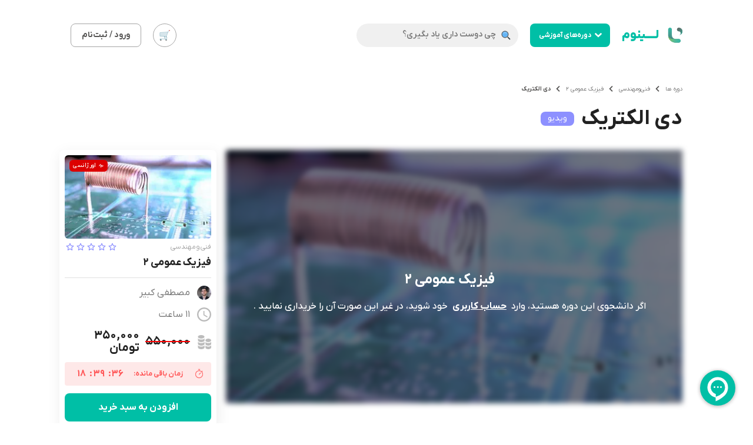

--- FILE ---
content_type: text/html; charset=utf-8
request_url: https://linom.org/video/general-physics-2-dielectric
body_size: 30048
content:
<!DOCTYPE html><html lang="fa-IR"><head><meta charSet="utf-8"/><meta name="viewport" content="minimum-scale=1, initial-scale=1, width=device-width, user-scalable=no"/><link rel="icon" href="/favicon/favicon.ico"/><link rel="icon" type="image/png" href="/favicon/favicon-16x16.png" sizes="16x16"/><link rel="icon" type="image/png" href="/favicon/favicon-32x32.png" sizes="32x32"/><link rel="icon" type="image/png" href="/favicon/android-chrome-192x192.png" sizes="192x192"/><link rel="icon" type="image/png" href="/favicon/android-chrome-512x512.png" sizes="512x512"/><link rel="apple-touch-icon" href="/favicon/apple-touch-icon.png" sizes="180x180"/><link rel="shortcut icon" href="/favicon/android-chrome-512x512.png" sizes="192x192"/><meta name="apple-mobile-web-app-status-bar-style" content="default"/><meta name="apple-mobile-web-app-capable" content="yes"/><link href="https://api.linom.org/img/splash/iphone5-splash.png" media="(device-width: 320px) and (device-height: 568px) and (-webkit-device-pixel-ratio: 2)" rel="apple-touch-startup-image"/><link href="https://api.linom.org/img/splash/iphone6-splash.png" media="(device-width: 375px) and (device-height: 667px) and (-webkit-device-pixel-ratio: 2)" rel="apple-touch-startup-image"/><link href="https://api.linom.org/img/splash/iphoneplus-splash.png" media="(device-width: 621px) and (device-height: 1104px) and (-webkit-device-pixel-ratio: 3)" rel="apple-touch-startup-image"/><link href="https://api.linom.org/img/splash/iphonex-splash.png" media="(device-width: 375px) and (device-height: 812px) and (-webkit-device-pixel-ratio: 3)" rel="apple-touch-startup-image"/><link href="https://api.linom.org/img/splash/ipad-splash.png" media="(device-width: 768px) and (device-height: 1024px) and (-webkit-device-pixel-ratio: 2)" rel="apple-touch-startup-image"/><link href="https://api.linom.org/img/splash/ipadpro1-splash.png" media="(device-width: 834px) and (device-height: 1112px) and (-webkit-device-pixel-ratio: 2)" rel="apple-touch-startup-image"/><link href="https://api.linom.org/img/splash/ipadpro2-splash.png" media="(device-width: 1024px) and (device-height: 1366px) and (-webkit-device-pixel-ratio: 2)" rel="apple-touch-startup-image"/><link rel="manifest" href="/manifest.json"/><link rel="preload" as="image" imagesrcset="/_next/image?url=%2F_next%2Fstatic%2Fmedia%2Fbox1.bac92569.png&amp;w=32&amp;q=100 1x, /_next/image?url=%2F_next%2Fstatic%2Fmedia%2Fbox1.bac92569.png&amp;w=48&amp;q=100 2x"/><link rel="preload" as="image" imagesrcset="/_next/image?url=%2F_next%2Fstatic%2Fmedia%2FTieredL1Disabled.96d3e31c.svg&amp;w=640&amp;q=75 640w, /_next/image?url=%2F_next%2Fstatic%2Fmedia%2FTieredL1Disabled.96d3e31c.svg&amp;w=750&amp;q=75 750w, /_next/image?url=%2F_next%2Fstatic%2Fmedia%2FTieredL1Disabled.96d3e31c.svg&amp;w=828&amp;q=75 828w, /_next/image?url=%2F_next%2Fstatic%2Fmedia%2FTieredL1Disabled.96d3e31c.svg&amp;w=1080&amp;q=75 1080w, /_next/image?url=%2F_next%2Fstatic%2Fmedia%2FTieredL1Disabled.96d3e31c.svg&amp;w=1200&amp;q=75 1200w, /_next/image?url=%2F_next%2Fstatic%2Fmedia%2FTieredL1Disabled.96d3e31c.svg&amp;w=1920&amp;q=75 1920w, /_next/image?url=%2F_next%2Fstatic%2Fmedia%2FTieredL1Disabled.96d3e31c.svg&amp;w=2048&amp;q=75 2048w, /_next/image?url=%2F_next%2Fstatic%2Fmedia%2FTieredL1Disabled.96d3e31c.svg&amp;w=3840&amp;q=75 3840w" imagesizes="100vw"/><link rel="preload" as="image" imagesrcset="/_next/image?url=%2F_next%2Fstatic%2Fmedia%2FTieredL2Disabled.fb41be05.svg&amp;w=640&amp;q=75 640w, /_next/image?url=%2F_next%2Fstatic%2Fmedia%2FTieredL2Disabled.fb41be05.svg&amp;w=750&amp;q=75 750w, /_next/image?url=%2F_next%2Fstatic%2Fmedia%2FTieredL2Disabled.fb41be05.svg&amp;w=828&amp;q=75 828w, /_next/image?url=%2F_next%2Fstatic%2Fmedia%2FTieredL2Disabled.fb41be05.svg&amp;w=1080&amp;q=75 1080w, /_next/image?url=%2F_next%2Fstatic%2Fmedia%2FTieredL2Disabled.fb41be05.svg&amp;w=1200&amp;q=75 1200w, /_next/image?url=%2F_next%2Fstatic%2Fmedia%2FTieredL2Disabled.fb41be05.svg&amp;w=1920&amp;q=75 1920w, /_next/image?url=%2F_next%2Fstatic%2Fmedia%2FTieredL2Disabled.fb41be05.svg&amp;w=2048&amp;q=75 2048w, /_next/image?url=%2F_next%2Fstatic%2Fmedia%2FTieredL2Disabled.fb41be05.svg&amp;w=3840&amp;q=75 3840w" imagesizes="100vw"/><link rel="preload" as="image" imagesrcset="/_next/image?url=%2F_next%2Fstatic%2Fmedia%2FTieredL3Disabled.37590012.svg&amp;w=640&amp;q=75 640w, /_next/image?url=%2F_next%2Fstatic%2Fmedia%2FTieredL3Disabled.37590012.svg&amp;w=750&amp;q=75 750w, /_next/image?url=%2F_next%2Fstatic%2Fmedia%2FTieredL3Disabled.37590012.svg&amp;w=828&amp;q=75 828w, /_next/image?url=%2F_next%2Fstatic%2Fmedia%2FTieredL3Disabled.37590012.svg&amp;w=1080&amp;q=75 1080w, /_next/image?url=%2F_next%2Fstatic%2Fmedia%2FTieredL3Disabled.37590012.svg&amp;w=1200&amp;q=75 1200w, /_next/image?url=%2F_next%2Fstatic%2Fmedia%2FTieredL3Disabled.37590012.svg&amp;w=1920&amp;q=75 1920w, /_next/image?url=%2F_next%2Fstatic%2Fmedia%2FTieredL3Disabled.37590012.svg&amp;w=2048&amp;q=75 2048w, /_next/image?url=%2F_next%2Fstatic%2Fmedia%2FTieredL3Disabled.37590012.svg&amp;w=3840&amp;q=75 3840w" imagesizes="100vw"/><title>دی الکتریک | فیزیک عمومی 2 | لینوم</title><meta name="description" content="دی الکتریک"/><meta name="title" content="دی الکتریک | فیزیک عمومی 2 | لینوم"/><meta name="og:title" content="دی الکتریک | فیزیک عمومی 2 | لینوم"/><meta name="twitter:title" content="دی الکتریک | فیزیک عمومی 2 | لینوم"/><meta name="og:type" content="product"/><meta name="twitter:type" content="product"/><meta name="type" content="product"/><meta name="og:url" content="https://linom.org/video/general-physics-2-dielectric"/><meta name="twitter:url" content="https://linom.org/video/general-physics-2-dielectric"/><meta name="url" content="https://linom.org/video/general-physics-2-dielectric"/><meta name="product:condition" content="new"/><meta name="image" content="https://api.linom.org/storage/250/general-physics-2.jpg"/><meta name="og:image" content="https://api.linom.org/storage/250/general-physics-2.jpg"/><meta name="twitter:image" content="https://api.linom.org/storage/250/general-physics-2.jpg"/><meta name="video"/><meta name="og:video"/><meta name="twitter:video"/><meta name="product:price:amount" content="350000"/><meta name="product:price:currency" content="IRR"/><script type="application/ld+json">{"@context":"http://schema.org","@type":"BreadcrumbList","itemListElement":[{"@type":"ListItem","position":1,"item":{"@id":"https://linom.org/courses","name":"دوره‌ها"}},{"@type":"ListItem","position":2,"item":{"@id":"https://linom.org/courses/technical-and-engineering","name":"فنی‌ومهندسی"}},{"@type":"ListItem","position":3,"item":{"@id":"https://linom.org/course/general-physics-2","name":"فیزیک عمومی 2"}},{"@type":"ListItem","position":4,"item":{"@id":"https://linom.org/video/general-physics-2-dielectric","name":"دی الکتریک"}}]}</script><script type="application/ld+json">{"@context":"http://schema.org","@type":"VideoObject","description":"دی الکتریک","duration":"PT21M52S","embedUrl":"https://linom.org/video/general-physics-2-dielectric","name":"دی الکتریک","thumbnailUrl":["https://api.linom.org/storage/250/general-physics-2.jpg","https://api.linom.org/storage/250/conversions/general-physics-2-card.jpg","https://api.linom.org/storage/250/conversions/general-physics-2-thumb.jpg"],"uploadDate":"2020-12-10T14:31:18.000000Z","genre":"فنی‌ومهندسی","author":"مصطفی کبیر"}</script><link rel="preload" as="image" imagesrcset="/_next/image?url=%2Fno.jpg&amp;w=640&amp;q=75 640w, /_next/image?url=%2Fno.jpg&amp;w=750&amp;q=75 750w, /_next/image?url=%2Fno.jpg&amp;w=828&amp;q=75 828w, /_next/image?url=%2Fno.jpg&amp;w=1080&amp;q=75 1080w, /_next/image?url=%2Fno.jpg&amp;w=1200&amp;q=75 1200w, /_next/image?url=%2Fno.jpg&amp;w=1920&amp;q=75 1920w, /_next/image?url=%2Fno.jpg&amp;w=2048&amp;q=75 2048w, /_next/image?url=%2Fno.jpg&amp;w=3840&amp;q=75 3840w" imagesizes="100vw"/><meta name="next-head-count" content="46"/><meta name="theme-color" content="#00BFA6"/><script type="application/ld+json">{"@context":"http://schema.org","@type":"Organization","url":"https://linom.org","logo":{"@type":"ImageObject","url":"https://linom.org/linom-logo.png"},"contactPoint":[{"@type":"ContactPoint","telephone":"021-77147367","contactType":"customer support"}],"sameAs":["https://linkedin.com/company/linom","https://instagram.com/linom_org"]}</script><script id="gtag">window.dataLayer = window.dataLayer || [];
                                    function gtag(){dataLayer.push(arguments);}
                                    gtag('js', new Date());
                                    gtag('config', 'UA-195671220-1', {
                                        page_path: window.location.pathname,
                                    });
                                    gtag('config', 'G-FJ9YMLQH4P');
                                    </script><link rel="preload" href="/_next/static/css/f3b7330e33e85041.css" as="style"/><link rel="stylesheet" href="/_next/static/css/f3b7330e33e85041.css" data-n-g=""/><noscript data-n-css=""></noscript><script defer="" nomodule="" src="/_next/static/chunks/polyfills-c67a75d1b6f99dc8.js"></script><script src="/_next/static/chunks/webpack-8909d9a0edd88165.js" defer=""></script><script src="/_next/static/chunks/framework-79bce4a3a540b080.js" defer=""></script><script src="/_next/static/chunks/main-1ff66701468d7725.js" defer=""></script><script src="/_next/static/chunks/pages/_app-b589e17567cb98aa.js" defer=""></script><script src="/_next/static/chunks/1268-3e6a07b2d58acb50.js" defer=""></script><script src="/_next/static/chunks/47-6630b1205e9dbd23.js" defer=""></script><script src="/_next/static/chunks/626-311501e1daf6a4b7.js" defer=""></script><script src="/_next/static/chunks/3311-568b7a798a8162e8.js" defer=""></script><script src="/_next/static/chunks/2492-bf633f4a24efdc92.js" defer=""></script><script src="/_next/static/chunks/4872-a3bc89ed081c64ce.js" defer=""></script><script src="/_next/static/chunks/8528-45681285f653f1f5.js" defer=""></script><script src="/_next/static/chunks/8158-567dfc10f14bb6a7.js" defer=""></script><script src="/_next/static/chunks/346-d21f6ceea8d6d827.js" defer=""></script><script src="/_next/static/chunks/4973-41f7fa3596a78a4c.js" defer=""></script><script src="/_next/static/chunks/3430-d237c6350e41320b.js" defer=""></script><script src="/_next/static/chunks/1026-93af1b58204ffa56.js" defer=""></script><script src="/_next/static/chunks/5801-50acb71da3c491d5.js" defer=""></script><script src="/_next/static/chunks/7293-0f6831b1d5f0bebc.js" defer=""></script><script src="/_next/static/chunks/3670-1d6b13c214051703.js" defer=""></script><script src="/_next/static/chunks/3189-7a43459fb6259c2f.js" defer=""></script><script src="/_next/static/chunks/pages/video/%5Bvideo-slug%5D-7411b7e610037b8c.js" defer=""></script><script src="/_next/static/2256ede18581f369c7af6cfb94ee9894f00f183e/_buildManifest.js" defer=""></script><script src="/_next/static/2256ede18581f369c7af6cfb94ee9894f00f183e/_ssgManifest.js" defer=""></script><style id="jss-server-side">html {
  box-sizing: border-box;
  scroll-behavior: smooth;
  -webkit-font-smoothing: antialiased;
  -moz-osx-font-smoothing: grayscale;
}
*, *::before, *::after {
  box-sizing: inherit;
}
strong, b {
  font-weight: 700;
}
body {
  color: rgba(0, 0, 0, 0.87);
  margin: 0;
  font-size: 0.875rem;
  font-family: IRANYekanXVF, IRANYekanX;
  font-weight: 400;
  line-height: 1.43;
  background-color: #FFFFFF;
}
@media print {
  body {
    background-color: #fff;
  }
}
body::backdrop {
  background-color: #FFFFFF;
}
.MuiTypography-root {
  margin: 0;
}
.MuiTypography-body2 {
  font-size: 14px;
  font-family: IRANYekanXVF, IRANYekanX;
  font-weight: normal;
  line-height: 28px;
}
@media (max-width:600px) {
  .MuiTypography-body2 {
    font-size: 12px;
  }
}
  .MuiTypography-body1 {
    font-size: 16px;
    font-family: IRANYekanXVF, IRANYekanX;
    font-weight: normal;
    line-height: 21.88px;
  }
@media (max-width:600px) {
  .MuiTypography-body1 {
    font-size: 14px;
  }
}
  .MuiTypography-caption {
    font-size: 10px;
    font-family: IRANYekanXVF, IRANYekanX;
    font-weight: normal;
    line-height: 1.66;
  }
  .MuiTypography-button {
    font-size: 0.875rem;
    font-family: IRANYekanXVF, IRANYekanX;
    font-weight: 500;
    line-height: 1.75;
    text-transform: uppercase;
  }
  .MuiTypography-h1 {
    font-size: 36px;
    font-family: IRANYekanXVF, IRANYekanX;
    font-weight: bold;
    line-height: 1.167;
  }
@media (max-width:600px) {
  .MuiTypography-h1 {
    font-size: 24px;
  }
}
  .MuiTypography-h2 {
    font-size: 30px;
    font-family: IRANYekanXVF, IRANYekanX;
    font-weight: bold;
    line-height: 1.2;
  }
@media (max-width:600px) {
  .MuiTypography-h2 {
    font-size: 24px;
  }
}
  .MuiTypography-h3 {
    font-size: 24px;
    font-family: IRANYekanXVF, IRANYekanX;
    font-weight: bold;
    line-height: 1.167;
  }
  .MuiTypography-h4 {
    font-size: 20px;
    font-family: IRANYekanXVF, IRANYekanX;
    font-weight: bold;
    line-height: 1.235;
  }
  .MuiTypography-h5 {
    font-size: 18px;
    font-family: IRANYekanXVF, IRANYekanX;
    font-weight: bold;
    line-height: 1.334;
  }
  .MuiTypography-h6 {
    font-size: 16px;
    font-family: IRANYekanXVF, IRANYekanX;
    font-weight: 500;
    line-height: 1.6;
  }
  .MuiTypography-subtitle1 {
    font-size: 18px;
    font-family: IRANYekanXVF, IRANYekanX;
    font-weight: normal;
    line-height: 1.75;
  }
@media (max-width:600px) {
  .MuiTypography-subtitle1 {
    font-size: 16px;
  }
}
  .MuiTypography-subtitle2 {
    font-size: 12px;
    font-family: IRANYekanXVF, IRANYekanX;
    font-weight: bold;
    line-height: 1.57;
  }
@media (max-width:600px) {
  .MuiTypography-subtitle2 {
    font-size: 10px;
  }
}
  .MuiTypography-overline {
    font-size: 0.75rem;
    font-family: IRANYekanXVF, IRANYekanX;
    font-weight: 400;
    line-height: 2.66;
    text-transform: uppercase;
  }
  .MuiTypography-srOnly {
    width: 1px;
    height: 1px;
    overflow: hidden;
    position: absolute;
  }
  .MuiTypography-alignLeft {
    text-align: left;
  }
  .MuiTypography-alignCenter {
    text-align: center;
  }
  .MuiTypography-alignRight {
    text-align: right;
  }
  .MuiTypography-alignJustify {
    text-align: justify;
  }
  .MuiTypography-noWrap {
    overflow: hidden;
    white-space: nowrap;
    text-overflow: ellipsis;
  }
  .MuiTypography-gutterBottom {
    margin-bottom: 0.35em;
  }
  .MuiTypography-paragraph {
    margin-bottom: 16px;
  }
  .MuiTypography-colorInherit {
    color: inherit;
  }
  .MuiTypography-colorPrimary {
    color: #00BFA6;
  }
  .MuiTypography-colorSecondary {
    color: #8D90FF;
  }
  .MuiTypography-colorTextPrimary {
    color: rgba(0, 0, 0, 0.87);
  }
  .MuiTypography-colorTextSecondary {
    color: #565554;
  }
  .MuiTypography-colorError {
    color: #F3536E;
  }
  .MuiTypography-displayInline {
    display: inline;
  }
  .MuiTypography-displayBlock {
    display: block;
  }
  .MuiLink-underlineNone {
    text-decoration: none;
  }
  .MuiLink-underlineHover {
    text-decoration: none;
  }
  .MuiLink-underlineHover:hover {
    text-decoration: underline;
  }
  .MuiLink-underlineAlways {
    text-decoration: underline;
  }
  .MuiLink-button {
    border: 0;
    cursor: pointer;
    margin: 0;
    outline: 0;
    padding: 0;
    position: relative;
    user-select: none;
    border-radius: 0;
    vertical-align: middle;
    -moz-appearance: none;
    background-color: transparent;
    -webkit-appearance: none;
    -webkit-tap-highlight-color: transparent;
  }
  .MuiLink-button::-moz-focus-inner {
    border-style: none;
  }
  .MuiLink-button.Mui-focusVisible {
    outline: auto;
  }
  .MuiPaper-root {
    color: rgba(0, 0, 0, 0.87);
    transition: box-shadow 300ms cubic-bezier(0.4, 0, 0.2, 1) 0ms;
    background-color: #fff;
  }
  .MuiPaper-rounded {
    border-radius: 4px;
  }
  .MuiPaper-outlined {
    border: 1px solid rgba(0, 0, 0, 0.12);
  }
  .MuiPaper-elevation0 {
    box-shadow: none;
  }
  .MuiPaper-elevation1 {
    box-shadow: 2px 6px 24px rgba(0, 0, 0, 0.08);
  }
  .MuiPaper-elevation2 {
    box-shadow: 2px 6px 24px rgba(0, 0, 0, 0.24);
  }
  .MuiAppBar-root {
    width: 100%;
    display: flex;
    z-index: 1100;
    box-sizing: border-box;
    flex-shrink: 0;
    flex-direction: column;
  }
  .MuiAppBar-positionFixed {
    top: 0;
    left: auto;
    right: 0;
    position: fixed;
  }
@media print {
  .MuiAppBar-positionFixed {
    position: absolute;
  }
}
  .MuiAppBar-positionAbsolute {
    top: 0;
    left: auto;
    right: 0;
    position: absolute;
  }
  .MuiAppBar-positionSticky {
    top: 0;
    left: auto;
    right: 0;
    position: sticky;
  }
  .MuiAppBar-positionStatic {
    position: static;
  }
  .MuiAppBar-positionRelative {
    position: relative;
  }
  .MuiAppBar-colorDefault {
    color: rgba(0, 0, 0, 0.87);
    background-color: #f5f5f5;
  }
  .MuiAppBar-colorPrimary {
    color: rgba(0, 0, 0, 0.87);
    background-color: #00BFA6;
  }
  .MuiAppBar-colorSecondary {
    color: rgba(0, 0, 0, 0.87);
    background-color: #8D90FF;
  }
  .MuiAppBar-colorInherit {
    color: inherit;
  }
  .MuiAppBar-colorTransparent {
    color: inherit;
    background-color: transparent;
  }
  .MuiButtonBase-root {
    color: inherit;
    border: 0;
    cursor: pointer;
    margin: 0;
    display: inline-flex;
    outline: 0;
    padding: 0;
    position: relative;
    align-items: center;
    user-select: none;
    border-radius: 0;
    vertical-align: middle;
    -moz-appearance: none;
    justify-content: center;
    text-decoration: none;
    background-color: transparent;
    -webkit-appearance: none;
    -webkit-tap-highlight-color: transparent;
  }
  .MuiButtonBase-root::-moz-focus-inner {
    border-style: none;
  }
  .MuiButtonBase-root.Mui-disabled {
    cursor: default;
    pointer-events: none;
  }
@media print {
  .MuiButtonBase-root {
    color-adjust: exact;
  }
}
  .MuiIconButton-root {
    flex: 0 0 auto;
    color: rgba(0, 0, 0, 0.54);
    padding: 12px;
    overflow: visible;
    font-size: 1.5rem;
    text-align: center;
    transition: background-color 150ms cubic-bezier(0.4, 0, 0.2, 1) 0ms;
    border-radius: 50%;
  }
  .MuiIconButton-root:hover {
    background-color: rgba(0, 0, 0, 0.04);
  }
  .MuiIconButton-root.Mui-disabled {
    color: rgba(0, 0, 0, 0.26);
    background-color: transparent;
  }
@media (hover: none) {
  .MuiIconButton-root:hover {
    background-color: transparent;
  }
}
  .MuiIconButton-edgeStart {
    margin-left: -12px;
  }
  .MuiIconButton-sizeSmall.MuiIconButton-edgeStart {
    margin-left: -3px;
  }
  .MuiIconButton-edgeEnd {
    margin-right: -12px;
  }
  .MuiIconButton-sizeSmall.MuiIconButton-edgeEnd {
    margin-right: -3px;
  }
  .MuiIconButton-colorInherit {
    color: inherit;
  }
  .MuiIconButton-colorPrimary {
    color: #00BFA6;
  }
  .MuiIconButton-colorPrimary:hover {
    background-color: rgba(0, 191, 166, 0.04);
  }
@media (hover: none) {
  .MuiIconButton-colorPrimary:hover {
    background-color: transparent;
  }
}
  .MuiIconButton-colorSecondary {
    color: #8D90FF;
  }
  .MuiIconButton-colorSecondary:hover {
    background-color: rgba(141, 144, 255, 0.04);
  }
@media (hover: none) {
  .MuiIconButton-colorSecondary:hover {
    background-color: transparent;
  }
}
  .MuiIconButton-sizeSmall {
    padding: 3px;
    font-size: 1.125rem;
  }
  .MuiIconButton-label {
    width: 100%;
    display: flex;
    align-items: inherit;
    justify-content: inherit;
  }
  .MuiSvgIcon-root {
    fill: currentColor;
    width: 1em;
    height: 1em;
    display: inline-block;
    font-size: 1.5rem;
    transition: fill 200ms cubic-bezier(0.4, 0, 0.2, 1) 0ms;
    flex-shrink: 0;
    user-select: none;
  }
  .MuiSvgIcon-colorPrimary {
    color: #00BFA6;
  }
  .MuiSvgIcon-colorSecondary {
    color: #8D90FF;
  }
  .MuiSvgIcon-colorAction {
    color: rgba(0, 0, 0, 0.54);
  }
  .MuiSvgIcon-colorError {
    color: #F3536E;
  }
  .MuiSvgIcon-colorDisabled {
    color: rgba(0, 0, 0, 0.26);
  }
  .MuiSvgIcon-fontSizeInherit {
    font-size: inherit;
  }
  .MuiSvgIcon-fontSizeSmall {
    font-size: 1.25rem;
  }
  .MuiSvgIcon-fontSizeLarge {
    font-size: 2.1875rem;
  }
  .MuiButton-root {
    color: rgba(0, 0, 0, 0.87);
    height: 48px;
    padding: 6px 16px;
    font-size: 16px;
    min-width: 64px;
    box-sizing: border-box;
    transition: background-color 250ms cubic-bezier(0.4, 0, 0.2, 1) 0ms,box-shadow 250ms cubic-bezier(0.4, 0, 0.2, 1) 0ms,border 250ms cubic-bezier(0.4, 0, 0.2, 1) 0ms;
    font-family: IRANYekanXVF, IRANYekanX;
    font-weight: bold;
    line-height: 1.75;
    white-space: nowrap;
    border-radius: 8px;
    text-transform: uppercase;
    transition-duration: .3s;
  }
  .MuiButton-root:hover {
    text-decoration: none;
    background-color: rgba(0, 0, 0, 0.04);
  }
  .MuiButton-root.Mui-disabled {
    color: rgba(0, 0, 0, 0.26);
  }
  .MuiButton-root .MuiButton-contained.Mui-disabled {
    color: #fff;
    background-color: #C4C4C4;
  }
@media (hover: none) {
  .MuiButton-root:hover {
    background-color: transparent;
  }
}
  .MuiButton-root:hover.Mui-disabled {
    background-color: transparent;
  }
  .MuiButton-label {
    width: 100%;
    display: inherit;
    align-items: inherit;
    justify-content: inherit;
  }
  .MuiButton-text {
    height: 30px;
    padding: 6px 8px;
  }
  .MuiButton-textPrimary {
    color: #00BFA6;
  }
  .MuiButton-textPrimary:hover {
    background-color: rgba(0, 191, 166, 0.04);
  }
@media (hover: none) {
  .MuiButton-textPrimary:hover {
    background-color: transparent;
  }
}
  .MuiButton-textSecondary {
    color: #8D90FF;
  }
  .MuiButton-textSecondary:hover {
    background-color: rgba(141, 144, 255, 0.04);
  }
@media (hover: none) {
  .MuiButton-textSecondary:hover {
    background-color: transparent;
  }
}
  .MuiButton-outlined {
    border: 1px solid rgba(0, 0, 0, 0.23);
    padding: 5px 15px;
  }
  .MuiButton-outlined.Mui-disabled {
    border: 1px solid rgba(0, 0, 0, 0.12);
  }
  .MuiButton-outlinedPrimary {
    color: #00BFA6;
    border: 1px solid rgba(0, 191, 166, 0.5);
  }
  .MuiButton-outlinedPrimary:hover {
    color: #fff;
    border: 1px solid #00BFA6;
    background-color: #00BFA6;
  }
@media (hover: none) {
  .MuiButton-outlinedPrimary:hover {
    color: #00BFA6;
    background-color: transparent;
  }
}
@media (hover: none) {
  .MuiButton-outlinedPrimary:hover {
    background-color: transparent;
  }
}
  .MuiButton-outlinedSecondary {
    color: #8D90FF;
    border: 1px solid rgba(141, 144, 255, 0.5);
  }
  .MuiButton-outlinedSecondary:hover {
    color: #fff;
    border: 1px solid #8D90FF;
    background-color: #8D90FF;
  }
  .MuiButton-outlinedSecondary.Mui-disabled {
    border: 1px solid rgba(0, 0, 0, 0.26);
  }
@media (hover: none) {
  .MuiButton-outlinedSecondary:hover {
    color: #8D90FF;
    background-color: transparent;
  }
}
@media (hover: none) {
  .MuiButton-outlinedSecondary:hover {
    background-color: transparent;
  }
}
  .MuiButton-contained {
    color: rgba(0, 0, 0, 0.87);
    box-shadow: 2px 6px 24px rgba(0, 0, 0, 0.24);
    background-color: #e0e0e0;
  }
  .MuiButton-contained:hover {
    background-color: #d5d5d5;
  }
  .MuiButton-contained.Mui-disabled {
    color: rgba(0, 0, 0, 0.26);
    box-shadow: none;
    background-color: rgba(0, 0, 0, 0.12);
  }
@media (hover: none) {
  .MuiButton-contained:hover {
    box-shadow: 2px 6px 24px rgba(0, 0, 0, 0.24);
    background-color: #e0e0e0;
  }
}
  .MuiButton-contained:hover.Mui-disabled {
    background-color: rgba(0, 0, 0, 0.12);
  }
  .MuiButton-containedPrimary {
    color: #FFFFFF;
    height: 35px;
    box-shadow: 2px 6px 24px rgba(0, 0, 0, 0.08);
    border-radius: 8px;
    background-color: #00BFA6;
  }
  .MuiButton-containedPrimary:hover {
    background-color: rgb(0, 133, 116);
  }
@media (hover: none) {
  .MuiButton-containedPrimary:hover {
    box-shadow: none;
  }
}
@media (hover: none) {
  .MuiButton-containedPrimary:hover {
    background-color: #00BFA6;
  }
}
  .MuiButton-containedSecondary {
    color: #FFFFFF;
    height: 35px;
    box-shadow: 2px 6px 24px rgba(0, 0, 0, 0.08);
    border-radius: 8px;
    background-color: #8D90FF;
  }
  .MuiButton-containedSecondary:hover {
    background-color: rgb(98, 100, 178);
  }
@media (hover: none) {
  .MuiButton-containedSecondary:hover {
    box-shadow: none;
  }
}
@media (hover: none) {
  .MuiButton-containedSecondary:hover {
    background-color: #8D90FF;
  }
}
  .MuiButton-disableElevation {
    box-shadow: none;
  }
  .MuiButton-disableElevation:hover {
    box-shadow: none;
  }
  .MuiButton-disableElevation.Mui-focusVisible {
    box-shadow: none;
  }
  .MuiButton-disableElevation:active {
    box-shadow: none;
  }
  .MuiButton-disableElevation.Mui-disabled {
    box-shadow: none;
  }
  .MuiButton-colorInherit {
    color: inherit;
    border-color: currentColor;
  }
  .MuiButton-textSizeSmall {
    padding: 4px 5px;
    font-size: 0.8125rem;
  }
  .MuiButton-textSizeLarge {
    padding: 8px 11px;
    font-size: 0.9375rem;
  }
  .MuiButton-outlinedSizeSmall {
    padding: 3px 9px;
    font-size: 0.8125rem;
  }
  .MuiButton-outlinedSizeLarge {
    padding: 7px 21px;
    font-size: 0.9375rem;
  }
  .MuiButton-containedSizeSmall {
    padding: 4px 10px;
    font-size: 0.8125rem;
  }
  .MuiButton-containedSizeLarge {
    padding: 8px 22px;
    font-size: 0.9375rem;
  }
  .MuiButton-fullWidth {
    width: 100%;
  }
  .MuiButton-startIcon {
    display: inherit;
    margin-left: -4px;
    margin-right: 8px;
  }
  .MuiButton-startIcon.MuiButton-iconSizeSmall {
    margin-left: -2px;
  }
  .MuiButton-endIcon {
    display: inherit;
    margin-left: 8px;
    margin-right: -4px;
  }
  .MuiButton-endIcon.MuiButton-iconSizeSmall {
    margin-right: -2px;
  }
  .MuiButton-iconSizeSmall > *:first-child {
    font-size: 18px;
  }
  .MuiButton-iconSizeMedium > *:first-child {
    font-size: 20px;
  }
  .MuiButton-iconSizeLarge > *:first-child {
    font-size: 22px;
  }
  .MuiCircularProgress-root {
    display: inline-block;
  }
  .MuiCircularProgress-static {
    transition: transform 300ms cubic-bezier(0.4, 0, 0.2, 1) 0ms;
  }
  .MuiCircularProgress-indeterminate {
    animation: MuiCircularProgress-keyframes-circular-rotate 1.4s linear infinite;
  }
  .MuiCircularProgress-determinate {
    transition: transform 300ms cubic-bezier(0.4, 0, 0.2, 1) 0ms;
  }
  .MuiCircularProgress-colorPrimary {
    color: #00BFA6;
  }
  .MuiCircularProgress-colorSecondary {
    color: #8D90FF;
  }
  .MuiCircularProgress-svg {
    display: block;
  }
  .MuiCircularProgress-circle {
    stroke: currentColor;
  }
  .MuiCircularProgress-circleStatic {
    transition: stroke-dashoffset 300ms cubic-bezier(0.4, 0, 0.2, 1) 0ms;
  }
  .MuiCircularProgress-circleIndeterminate {
    animation: MuiCircularProgress-keyframes-circular-dash 1.4s ease-in-out infinite;
    stroke-dasharray: 80px, 200px;
    stroke-dashoffset: 0px;
  }
  .MuiCircularProgress-circleDeterminate {
    transition: stroke-dashoffset 300ms cubic-bezier(0.4, 0, 0.2, 1) 0ms;
  }
@keyframes MuiCircularProgress-keyframes-circular-rotate {
  0% {
    transform-origin: 50% 50%;
  }
  100% {
    transform: rotate(360deg);
  }
}
@keyframes MuiCircularProgress-keyframes-circular-dash {
  0% {
    stroke-dasharray: 1px, 200px;
    stroke-dashoffset: 0px;
  }
  50% {
    stroke-dasharray: 100px, 200px;
    stroke-dashoffset: -15px;
  }
  100% {
    stroke-dasharray: 100px, 200px;
    stroke-dashoffset: -125px;
  }
}
  .MuiCircularProgress-circleDisableShrink {
    animation: none;
  }
  .MuiBadge-root {
    display: inline-flex;
    position: relative;
    flex-shrink: 0;
    vertical-align: middle;
  }
  .MuiBadge-badge {
    height: 20px;
    display: flex;
    padding: 0 6px;
    z-index: 1;
    position: absolute;
    flex-wrap: wrap;
    font-size: 0.75rem;
    min-width: 20px;
    box-sizing: border-box;
    transition: transform 225ms cubic-bezier(0.4, 0, 0.2, 1) 0ms;
    align-items: center;
    font-family: IRANYekanXVF, IRANYekanX;
    font-weight: 500;
    line-height: 1;
    align-content: center;
    border-radius: 10px;
    flex-direction: row;
    justify-content: center;
  }
  .MuiBadge-colorPrimary {
    color: rgba(0, 0, 0, 0.87);
    background-color: #00BFA6;
  }
  .MuiBadge-colorSecondary {
    color: rgba(0, 0, 0, 0.87);
    background-color: #8D90FF;
  }
  .MuiBadge-colorError {
    color: #fff;
    background-color: #F3536E;
  }
  .MuiBadge-dot {
    height: 8px;
    padding: 0;
    min-width: 8px;
    border-radius: 4px;
  }
  .MuiBadge-anchorOriginTopRightRectangle {
    top: 0;
    right: 0;
    transform: scale(1) translate(50%, -50%);
    transform-origin: 100% 0%;
  }
  .MuiBadge-anchorOriginTopRightRectangle.MuiBadge-invisible {
    transform: scale(0) translate(50%, -50%);
  }
  .MuiBadge-anchorOriginTopRightRectangular {
    top: 0;
    right: 0;
    transform: scale(1) translate(50%, -50%);
    transform-origin: 100% 0%;
  }
  .MuiBadge-anchorOriginTopRightRectangular.MuiBadge-invisible {
    transform: scale(0) translate(50%, -50%);
  }
  .MuiBadge-anchorOriginBottomRightRectangle {
    right: 0;
    bottom: 0;
    transform: scale(1) translate(50%, 50%);
    transform-origin: 100% 100%;
  }
  .MuiBadge-anchorOriginBottomRightRectangle.MuiBadge-invisible {
    transform: scale(0) translate(50%, 50%);
  }
  .MuiBadge-anchorOriginBottomRightRectangular {
    right: 0;
    bottom: 0;
    transform: scale(1) translate(50%, 50%);
    transform-origin: 100% 100%;
  }
  .MuiBadge-anchorOriginBottomRightRectangular.MuiBadge-invisible {
    transform: scale(0) translate(50%, 50%);
  }
  .MuiBadge-anchorOriginTopLeftRectangle {
    top: 0;
    left: 0;
    transform: scale(1) translate(-50%, -50%);
    transform-origin: 0% 0%;
  }
  .MuiBadge-anchorOriginTopLeftRectangle.MuiBadge-invisible {
    transform: scale(0) translate(-50%, -50%);
  }
  .MuiBadge-anchorOriginTopLeftRectangular {
    top: 0;
    left: 0;
    transform: scale(1) translate(-50%, -50%);
    transform-origin: 0% 0%;
  }
  .MuiBadge-anchorOriginTopLeftRectangular.MuiBadge-invisible {
    transform: scale(0) translate(-50%, -50%);
  }
  .MuiBadge-anchorOriginBottomLeftRectangle {
    left: 0;
    bottom: 0;
    transform: scale(1) translate(-50%, 50%);
    transform-origin: 0% 100%;
  }
  .MuiBadge-anchorOriginBottomLeftRectangle.MuiBadge-invisible {
    transform: scale(0) translate(-50%, 50%);
  }
  .MuiBadge-anchorOriginBottomLeftRectangular {
    left: 0;
    bottom: 0;
    transform: scale(1) translate(-50%, 50%);
    transform-origin: 0% 100%;
  }
  .MuiBadge-anchorOriginBottomLeftRectangular.MuiBadge-invisible {
    transform: scale(0) translate(-50%, 50%);
  }
  .MuiBadge-anchorOriginTopRightCircle {
    top: 14%;
    right: 14%;
    transform: scale(1) translate(50%, -50%);
    transform-origin: 100% 0%;
  }
  .MuiBadge-anchorOriginTopRightCircle.MuiBadge-invisible {
    transform: scale(0) translate(50%, -50%);
  }
  .MuiBadge-anchorOriginTopRightCircular {
    top: 14%;
    right: 14%;
    transform: scale(1) translate(50%, -50%);
    transform-origin: 100% 0%;
  }
  .MuiBadge-anchorOriginTopRightCircular.MuiBadge-invisible {
    transform: scale(0) translate(50%, -50%);
  }
  .MuiBadge-anchorOriginBottomRightCircle {
    right: 14%;
    bottom: 14%;
    transform: scale(1) translate(50%, 50%);
    transform-origin: 100% 100%;
  }
  .MuiBadge-anchorOriginBottomRightCircle.MuiBadge-invisible {
    transform: scale(0) translate(50%, 50%);
  }
  .MuiBadge-anchorOriginBottomRightCircular {
    right: 14%;
    bottom: 14%;
    transform: scale(1) translate(50%, 50%);
    transform-origin: 100% 100%;
  }
  .MuiBadge-anchorOriginBottomRightCircular.MuiBadge-invisible {
    transform: scale(0) translate(50%, 50%);
  }
  .MuiBadge-anchorOriginTopLeftCircle {
    top: 14%;
    left: 14%;
    transform: scale(1) translate(-50%, -50%);
    transform-origin: 0% 0%;
  }
  .MuiBadge-anchorOriginTopLeftCircle.MuiBadge-invisible {
    transform: scale(0) translate(-50%, -50%);
  }
  .MuiBadge-anchorOriginTopLeftCircular {
    top: 14%;
    left: 14%;
    transform: scale(1) translate(-50%, -50%);
    transform-origin: 0% 0%;
  }
  .MuiBadge-anchorOriginTopLeftCircular.MuiBadge-invisible {
    transform: scale(0) translate(-50%, -50%);
  }
  .MuiBadge-anchorOriginBottomLeftCircle {
    left: 14%;
    bottom: 14%;
    transform: scale(1) translate(-50%, 50%);
    transform-origin: 0% 100%;
  }
  .MuiBadge-anchorOriginBottomLeftCircle.MuiBadge-invisible {
    transform: scale(0) translate(-50%, 50%);
  }
  .MuiBadge-anchorOriginBottomLeftCircular {
    left: 14%;
    bottom: 14%;
    transform: scale(1) translate(-50%, 50%);
    transform-origin: 0% 100%;
  }
  .MuiBadge-anchorOriginBottomLeftCircular.MuiBadge-invisible {
    transform: scale(0) translate(-50%, 50%);
  }
  .MuiBadge-invisible {
    transition: transform 195ms cubic-bezier(0.4, 0, 0.2, 1) 0ms;
  }
  .MuiDivider-root {
    border: none;
    height: 1px;
    margin: 0;
    opacity: 1;
    flex-shrink: 0;
    background-color: rgba(0, 0, 0, 0.12);
  }
  .MuiDivider-absolute {
    left: 0;
    width: 100%;
    bottom: 0;
    position: absolute;
  }
  .MuiDivider-inset {
    margin-left: 72px;
  }
  .MuiDivider-light {
    background-color: rgba(0, 0, 0, 0.08);
  }
  .MuiDivider-middle {
    margin-left: 16px;
    margin-right: 16px;
  }
  .MuiDivider-vertical {
    width: 1px;
    height: 100%;
  }
  .MuiDivider-flexItem {
    height: auto;
    align-self: stretch;
  }
  .MuiCollapse-root {
    height: 0;
    overflow: hidden;
    transition: height 300ms cubic-bezier(0.4, 0, 0.2, 1) 0ms;
  }
  .MuiCollapse-entered {
    height: auto;
    overflow: visible;
  }
  .MuiCollapse-hidden {
    visibility: hidden;
  }
  .MuiCollapse-wrapper {
    display: flex;
  }
  .MuiCollapse-wrapperInner {
    width: 100%;
  }
  .jss63 {
    width: 95%;
    height: 85px;
    display: flex;
    align-items: center;
    margin-right: 7px;
    justify-content: center;
  }
  .jss64 {
    width: 90%;
    height: 10px;
    display: flex;
    overflow: visible;
    position: relative;
    align-items: center;
    background-color: #fff;
  }
  .jss65 {
    width: 100%;
    bottom: 50%;
    height: 1px;
    z-index: 1;
    position: absolute;
    border-bottom: 1px dashed #FE4037;
  }
  .jss66 {
    width: 0%;
    height: 6px;
    z-index: 2;
    position: relative;
    transition: width 3s ease;
    border-radius: 10px;
    background-image: linear-gradient(to left, #FFAF13, #FF313B);
  }
@keyframes jss67 {
  from {
    left: 100%;
  }
  to {
    left: -50%;
  }
}
  .jss68 {
    top: -8px;
    right: -14px;
    display: flex;
    z-index: 9;
    position: absolute;
    justify-content: center;
  }
  .jss69 {
    top: -8px;
    right: 28%;
    display: flex;
    z-index: 9;
    position: absolute;
    justify-content: center;
  }
  .jss70 {
    top: -8px;
    left: 26%;
    display: flex;
    z-index: 9;
    position: absolute;
    justify-content: center;
  }
  .jss71 {
    top: -8px;
    left: -14px;
    display: flex;
    z-index: 9;
    position: absolute;
    justify-content: center;
  }
  .jss72 {
    top: -22px;
    color: #565554;
    position: absolute;
    font-size: 12px;
    font-weight: 700;
  }
  .jss73 {
    color: #565554;
    bottom: -22px;
    position: absolute;
    font-size: 10px;
    font-weight: 400;
  }
  .jss74 {
    width: 40px;
    height: 25px;
    z-index: 15;
    position: relative;
  }
  .jss75 {
    animation: jss76 1.2s;
  }
@keyframes jss76 {
  0% {
    transform: scale(1);
  }
  50% {
    transform: scale(1.6);
  }
  100% {
    transform: scale(1);
  }
}
  .MuiLinearProgress-root {
    height: 4px;
    overflow: hidden;
    position: relative;
  }
@media print {
  .MuiLinearProgress-root {
    color-adjust: exact;
  }
}
  .MuiLinearProgress-colorPrimary {
    background-color: rgb(158, 230, 221);
  }
  .MuiLinearProgress-colorSecondary {
    background-color: rgb(211, 212, 255);
  }
  .MuiLinearProgress-buffer {
    background-color: transparent;
  }
  .MuiLinearProgress-query {
    transform: rotate(180deg);
  }
  .MuiLinearProgress-dashed {
    width: 100%;
    height: 100%;
    position: absolute;
    animation: MuiLinearProgress-keyframes-buffer 3s infinite linear;
    margin-top: 0;
  }
  .MuiLinearProgress-dashedColorPrimary {
    background-size: 10px 10px;
    background-image: radial-gradient(rgb(158, 230, 221) 0%, rgb(158, 230, 221) 16%, transparent 42%);
    background-position: 0 -23px;
  }
  .MuiLinearProgress-dashedColorSecondary {
    background-size: 10px 10px;
    background-image: radial-gradient(rgb(211, 212, 255) 0%, rgb(211, 212, 255) 16%, transparent 42%);
    background-position: 0 -23px;
  }
  .MuiLinearProgress-bar {
    top: 0;
    left: 0;
    width: 100%;
    bottom: 0;
    position: absolute;
    transition: transform 0.2s linear;
    transform-origin: left;
  }
  .MuiLinearProgress-barColorPrimary {
    background-color: #00BFA6;
  }
  .MuiLinearProgress-barColorSecondary {
    background-color: #8D90FF;
  }
  .MuiLinearProgress-bar1Indeterminate {
    width: auto;
    animation: MuiLinearProgress-keyframes-indeterminate1 2.1s cubic-bezier(0.65, 0.815, 0.735, 0.395) infinite;
  }
  .MuiLinearProgress-bar1Determinate {
    transition: transform .4s linear;
  }
  .MuiLinearProgress-bar1Buffer {
    z-index: 1;
    transition: transform .4s linear;
  }
  .MuiLinearProgress-bar2Indeterminate {
    width: auto;
    animation: MuiLinearProgress-keyframes-indeterminate2 2.1s cubic-bezier(0.165, 0.84, 0.44, 1) 1.15s infinite;
  }
  .MuiLinearProgress-bar2Buffer {
    transition: transform .4s linear;
  }
@keyframes MuiLinearProgress-keyframes-indeterminate1 {
  0% {
    left: -35%;
    right: 100%;
  }
  60% {
    left: 100%;
    right: -90%;
  }
  100% {
    left: 100%;
    right: -90%;
  }
}
@keyframes MuiLinearProgress-keyframes-indeterminate2 {
  0% {
    left: -200%;
    right: 100%;
  }
  60% {
    left: 107%;
    right: -8%;
  }
  100% {
    left: 107%;
    right: -8%;
  }
}
@keyframes MuiLinearProgress-keyframes-buffer {
  0% {
    opacity: 1;
    background-position: 0 -23px;
  }
  50% {
    opacity: 0;
    background-position: 0 -23px;
  }
  100% {
    opacity: 1;
    background-position: -200px -23px;
  }
}
  .jss88 {
    left: 20px;
    width: 230px;
    bottom: 20px;
    height: 146px;
    opacity: 0;
    z-index: 99;
    position: fixed;
    transform: translateX(-100%);
    box-shadow: 2px 6px 24px 0px #0000003D;
    transition: transform 0.5s ease-in-out, opacity 0.5s ease-in-out;
    border-radius: 8px;
    background-color: white;
  }
  .jss89 {
    opacity: 1;
    transform: translateX(0);
  }
  .jss90 {
    height: 100%;
    display: flex;
    padding: 10px;
    flex-direction: column;
    justify-content: space-between;
  }
  .jss91 {
    display: flex;
    justify-content: space-between;
  }
  .jss92 {
    display: flex;
    text-align: center;
    justify-content: center;
  }
  .jss93 {
    width: 95%;
    display: flex;
    justify-content: center;
  }
  .jss94 {
    height: 6px;
    transform: rotate(180deg);
    border-radius: 8px;
    background-color: #F0F0F0;
  }
  .jss94 .MuiLinearProgress-bar {
    height: 6px;
    border-radius: 8px;
    background-color: #8D90FF;
  }
  .MuiGrid-container {
    width: 100%;
    display: flex;
    flex-wrap: wrap;
    box-sizing: border-box;
  }
  .MuiGrid-item {
    margin: 0;
    box-sizing: border-box;
  }
  .MuiGrid-zeroMinWidth {
    min-width: 0;
  }
  .MuiGrid-direction-xs-column {
    flex-direction: column;
  }
  .MuiGrid-direction-xs-column-reverse {
    flex-direction: column-reverse;
  }
  .MuiGrid-direction-xs-row-reverse {
    flex-direction: row-reverse;
  }
  .MuiGrid-wrap-xs-nowrap {
    flex-wrap: nowrap;
  }
  .MuiGrid-wrap-xs-wrap-reverse {
    flex-wrap: wrap-reverse;
  }
  .MuiGrid-align-items-xs-center {
    align-items: center;
  }
  .MuiGrid-align-items-xs-flex-start {
    align-items: flex-start;
  }
  .MuiGrid-align-items-xs-flex-end {
    align-items: flex-end;
  }
  .MuiGrid-align-items-xs-baseline {
    align-items: baseline;
  }
  .MuiGrid-align-content-xs-center {
    align-content: center;
  }
  .MuiGrid-align-content-xs-flex-start {
    align-content: flex-start;
  }
  .MuiGrid-align-content-xs-flex-end {
    align-content: flex-end;
  }
  .MuiGrid-align-content-xs-space-between {
    align-content: space-between;
  }
  .MuiGrid-align-content-xs-space-around {
    align-content: space-around;
  }
  .MuiGrid-justify-content-xs-center {
    justify-content: center;
  }
  .MuiGrid-justify-content-xs-flex-end {
    justify-content: flex-end;
  }
  .MuiGrid-justify-content-xs-space-between {
    justify-content: space-between;
  }
  .MuiGrid-justify-content-xs-space-around {
    justify-content: space-around;
  }
  .MuiGrid-justify-content-xs-space-evenly {
    justify-content: space-evenly;
  }
  .MuiGrid-spacing-xs-1 {
    width: calc(100% + 8px);
    margin: -4px;
  }
  .MuiGrid-spacing-xs-1 > .MuiGrid-item {
    padding: 4px;
  }
  .MuiGrid-spacing-xs-2 {
    width: calc(100% + 16px);
    margin: -8px;
  }
  .MuiGrid-spacing-xs-2 > .MuiGrid-item {
    padding: 8px;
  }
  .MuiGrid-spacing-xs-3 {
    width: calc(100% + 24px);
    margin: -12px;
  }
  .MuiGrid-spacing-xs-3 > .MuiGrid-item {
    padding: 12px;
  }
  .MuiGrid-spacing-xs-4 {
    width: calc(100% + 32px);
    margin: -16px;
  }
  .MuiGrid-spacing-xs-4 > .MuiGrid-item {
    padding: 16px;
  }
  .MuiGrid-spacing-xs-5 {
    width: calc(100% + 40px);
    margin: -20px;
  }
  .MuiGrid-spacing-xs-5 > .MuiGrid-item {
    padding: 20px;
  }
  .MuiGrid-spacing-xs-6 {
    width: calc(100% + 48px);
    margin: -24px;
  }
  .MuiGrid-spacing-xs-6 > .MuiGrid-item {
    padding: 24px;
  }
  .MuiGrid-spacing-xs-7 {
    width: calc(100% + 56px);
    margin: -28px;
  }
  .MuiGrid-spacing-xs-7 > .MuiGrid-item {
    padding: 28px;
  }
  .MuiGrid-spacing-xs-8 {
    width: calc(100% + 64px);
    margin: -32px;
  }
  .MuiGrid-spacing-xs-8 > .MuiGrid-item {
    padding: 32px;
  }
  .MuiGrid-spacing-xs-9 {
    width: calc(100% + 72px);
    margin: -36px;
  }
  .MuiGrid-spacing-xs-9 > .MuiGrid-item {
    padding: 36px;
  }
  .MuiGrid-spacing-xs-10 {
    width: calc(100% + 80px);
    margin: -40px;
  }
  .MuiGrid-spacing-xs-10 > .MuiGrid-item {
    padding: 40px;
  }
  .MuiGrid-grid-xs-auto {
    flex-grow: 0;
    max-width: none;
    flex-basis: auto;
  }
  .MuiGrid-grid-xs-true {
    flex-grow: 1;
    max-width: 100%;
    flex-basis: 0;
  }
  .MuiGrid-grid-xs-1 {
    flex-grow: 0;
    max-width: 8.333333%;
    flex-basis: 8.333333%;
  }
  .MuiGrid-grid-xs-2 {
    flex-grow: 0;
    max-width: 16.666667%;
    flex-basis: 16.666667%;
  }
  .MuiGrid-grid-xs-3 {
    flex-grow: 0;
    max-width: 25%;
    flex-basis: 25%;
  }
  .MuiGrid-grid-xs-4 {
    flex-grow: 0;
    max-width: 33.333333%;
    flex-basis: 33.333333%;
  }
  .MuiGrid-grid-xs-5 {
    flex-grow: 0;
    max-width: 41.666667%;
    flex-basis: 41.666667%;
  }
  .MuiGrid-grid-xs-6 {
    flex-grow: 0;
    max-width: 50%;
    flex-basis: 50%;
  }
  .MuiGrid-grid-xs-7 {
    flex-grow: 0;
    max-width: 58.333333%;
    flex-basis: 58.333333%;
  }
  .MuiGrid-grid-xs-8 {
    flex-grow: 0;
    max-width: 66.666667%;
    flex-basis: 66.666667%;
  }
  .MuiGrid-grid-xs-9 {
    flex-grow: 0;
    max-width: 75%;
    flex-basis: 75%;
  }
  .MuiGrid-grid-xs-10 {
    flex-grow: 0;
    max-width: 83.333333%;
    flex-basis: 83.333333%;
  }
  .MuiGrid-grid-xs-11 {
    flex-grow: 0;
    max-width: 91.666667%;
    flex-basis: 91.666667%;
  }
  .MuiGrid-grid-xs-12 {
    flex-grow: 0;
    max-width: 100%;
    flex-basis: 100%;
  }
@media (min-width:600px) {
  .MuiGrid-grid-sm-auto {
    flex-grow: 0;
    max-width: none;
    flex-basis: auto;
  }
  .MuiGrid-grid-sm-true {
    flex-grow: 1;
    max-width: 100%;
    flex-basis: 0;
  }
  .MuiGrid-grid-sm-1 {
    flex-grow: 0;
    max-width: 8.333333%;
    flex-basis: 8.333333%;
  }
  .MuiGrid-grid-sm-2 {
    flex-grow: 0;
    max-width: 16.666667%;
    flex-basis: 16.666667%;
  }
  .MuiGrid-grid-sm-3 {
    flex-grow: 0;
    max-width: 25%;
    flex-basis: 25%;
  }
  .MuiGrid-grid-sm-4 {
    flex-grow: 0;
    max-width: 33.333333%;
    flex-basis: 33.333333%;
  }
  .MuiGrid-grid-sm-5 {
    flex-grow: 0;
    max-width: 41.666667%;
    flex-basis: 41.666667%;
  }
  .MuiGrid-grid-sm-6 {
    flex-grow: 0;
    max-width: 50%;
    flex-basis: 50%;
  }
  .MuiGrid-grid-sm-7 {
    flex-grow: 0;
    max-width: 58.333333%;
    flex-basis: 58.333333%;
  }
  .MuiGrid-grid-sm-8 {
    flex-grow: 0;
    max-width: 66.666667%;
    flex-basis: 66.666667%;
  }
  .MuiGrid-grid-sm-9 {
    flex-grow: 0;
    max-width: 75%;
    flex-basis: 75%;
  }
  .MuiGrid-grid-sm-10 {
    flex-grow: 0;
    max-width: 83.333333%;
    flex-basis: 83.333333%;
  }
  .MuiGrid-grid-sm-11 {
    flex-grow: 0;
    max-width: 91.666667%;
    flex-basis: 91.666667%;
  }
  .MuiGrid-grid-sm-12 {
    flex-grow: 0;
    max-width: 100%;
    flex-basis: 100%;
  }
}
@media (min-width:960px) {
  .MuiGrid-grid-md-auto {
    flex-grow: 0;
    max-width: none;
    flex-basis: auto;
  }
  .MuiGrid-grid-md-true {
    flex-grow: 1;
    max-width: 100%;
    flex-basis: 0;
  }
  .MuiGrid-grid-md-1 {
    flex-grow: 0;
    max-width: 8.333333%;
    flex-basis: 8.333333%;
  }
  .MuiGrid-grid-md-2 {
    flex-grow: 0;
    max-width: 16.666667%;
    flex-basis: 16.666667%;
  }
  .MuiGrid-grid-md-3 {
    flex-grow: 0;
    max-width: 25%;
    flex-basis: 25%;
  }
  .MuiGrid-grid-md-4 {
    flex-grow: 0;
    max-width: 33.333333%;
    flex-basis: 33.333333%;
  }
  .MuiGrid-grid-md-5 {
    flex-grow: 0;
    max-width: 41.666667%;
    flex-basis: 41.666667%;
  }
  .MuiGrid-grid-md-6 {
    flex-grow: 0;
    max-width: 50%;
    flex-basis: 50%;
  }
  .MuiGrid-grid-md-7 {
    flex-grow: 0;
    max-width: 58.333333%;
    flex-basis: 58.333333%;
  }
  .MuiGrid-grid-md-8 {
    flex-grow: 0;
    max-width: 66.666667%;
    flex-basis: 66.666667%;
  }
  .MuiGrid-grid-md-9 {
    flex-grow: 0;
    max-width: 75%;
    flex-basis: 75%;
  }
  .MuiGrid-grid-md-10 {
    flex-grow: 0;
    max-width: 83.333333%;
    flex-basis: 83.333333%;
  }
  .MuiGrid-grid-md-11 {
    flex-grow: 0;
    max-width: 91.666667%;
    flex-basis: 91.666667%;
  }
  .MuiGrid-grid-md-12 {
    flex-grow: 0;
    max-width: 100%;
    flex-basis: 100%;
  }
}
@media (min-width:1280px) {
  .MuiGrid-grid-lg-auto {
    flex-grow: 0;
    max-width: none;
    flex-basis: auto;
  }
  .MuiGrid-grid-lg-true {
    flex-grow: 1;
    max-width: 100%;
    flex-basis: 0;
  }
  .MuiGrid-grid-lg-1 {
    flex-grow: 0;
    max-width: 8.333333%;
    flex-basis: 8.333333%;
  }
  .MuiGrid-grid-lg-2 {
    flex-grow: 0;
    max-width: 16.666667%;
    flex-basis: 16.666667%;
  }
  .MuiGrid-grid-lg-3 {
    flex-grow: 0;
    max-width: 25%;
    flex-basis: 25%;
  }
  .MuiGrid-grid-lg-4 {
    flex-grow: 0;
    max-width: 33.333333%;
    flex-basis: 33.333333%;
  }
  .MuiGrid-grid-lg-5 {
    flex-grow: 0;
    max-width: 41.666667%;
    flex-basis: 41.666667%;
  }
  .MuiGrid-grid-lg-6 {
    flex-grow: 0;
    max-width: 50%;
    flex-basis: 50%;
  }
  .MuiGrid-grid-lg-7 {
    flex-grow: 0;
    max-width: 58.333333%;
    flex-basis: 58.333333%;
  }
  .MuiGrid-grid-lg-8 {
    flex-grow: 0;
    max-width: 66.666667%;
    flex-basis: 66.666667%;
  }
  .MuiGrid-grid-lg-9 {
    flex-grow: 0;
    max-width: 75%;
    flex-basis: 75%;
  }
  .MuiGrid-grid-lg-10 {
    flex-grow: 0;
    max-width: 83.333333%;
    flex-basis: 83.333333%;
  }
  .MuiGrid-grid-lg-11 {
    flex-grow: 0;
    max-width: 91.666667%;
    flex-basis: 91.666667%;
  }
  .MuiGrid-grid-lg-12 {
    flex-grow: 0;
    max-width: 100%;
    flex-basis: 100%;
  }
}
@media (min-width:1920px) {
  .MuiGrid-grid-xl-auto {
    flex-grow: 0;
    max-width: none;
    flex-basis: auto;
  }
  .MuiGrid-grid-xl-true {
    flex-grow: 1;
    max-width: 100%;
    flex-basis: 0;
  }
  .MuiGrid-grid-xl-1 {
    flex-grow: 0;
    max-width: 8.333333%;
    flex-basis: 8.333333%;
  }
  .MuiGrid-grid-xl-2 {
    flex-grow: 0;
    max-width: 16.666667%;
    flex-basis: 16.666667%;
  }
  .MuiGrid-grid-xl-3 {
    flex-grow: 0;
    max-width: 25%;
    flex-basis: 25%;
  }
  .MuiGrid-grid-xl-4 {
    flex-grow: 0;
    max-width: 33.333333%;
    flex-basis: 33.333333%;
  }
  .MuiGrid-grid-xl-5 {
    flex-grow: 0;
    max-width: 41.666667%;
    flex-basis: 41.666667%;
  }
  .MuiGrid-grid-xl-6 {
    flex-grow: 0;
    max-width: 50%;
    flex-basis: 50%;
  }
  .MuiGrid-grid-xl-7 {
    flex-grow: 0;
    max-width: 58.333333%;
    flex-basis: 58.333333%;
  }
  .MuiGrid-grid-xl-8 {
    flex-grow: 0;
    max-width: 66.666667%;
    flex-basis: 66.666667%;
  }
  .MuiGrid-grid-xl-9 {
    flex-grow: 0;
    max-width: 75%;
    flex-basis: 75%;
  }
  .MuiGrid-grid-xl-10 {
    flex-grow: 0;
    max-width: 83.333333%;
    flex-basis: 83.333333%;
  }
  .MuiGrid-grid-xl-11 {
    flex-grow: 0;
    max-width: 91.666667%;
    flex-basis: 91.666667%;
  }
  .MuiGrid-grid-xl-12 {
    flex-grow: 0;
    max-width: 100%;
    flex-basis: 100%;
  }
}
  .MuiCard-root {
    overflow: hidden;
  }
@keyframes mui-auto-fill {}
@keyframes mui-auto-fill-cancel {}
  .MuiInputBase-root {
    color: rgba(0, 0, 0, 0.87);
    cursor: text;
    display: inline-flex;
    position: relative;
    font-size: 1rem;
    box-sizing: border-box;
    align-items: center;
    font-family: IRANYekanXVF, IRANYekanX;
    font-weight: 400;
    line-height: 1.1876em;
  }
  .MuiInputBase-root.Mui-disabled {
    color: rgba(0, 0, 0, 0.38);
    cursor: default;
  }
  .MuiInputBase-multiline {
    padding: 6px 0 7px;
  }
  .MuiInputBase-multiline.MuiInputBase-marginDense {
    padding-top: 3px;
  }
  .MuiInputBase-fullWidth {
    width: 100%;
  }
  .MuiInputBase-input {
    font: inherit;
    color: #565554;
    width: 100%;
    border: 0;
    height: 1.1876em;
    margin: 0;
    display: block;
    padding: 6px 0 7px;
    font-size: 12px;
    min-width: 0;
    background: none;
    box-sizing: content-box;
    animation-name: mui-auto-fill-cancel;
    letter-spacing: inherit;
    animation-duration: 10ms;
    -webkit-tap-highlight-color: transparent;
  }
  .MuiInputBase-input::-webkit-input-placeholder {
    color: currentColor;
    opacity: 0.42;
    transition: opacity 200ms cubic-bezier(0.4, 0, 0.2, 1) 0ms;
  }
  .MuiInputBase-input::-moz-placeholder {
    color: currentColor;
    opacity: 0.42;
    transition: opacity 200ms cubic-bezier(0.4, 0, 0.2, 1) 0ms;
  }
  .MuiInputBase-input:-ms-input-placeholder {
    color: currentColor;
    opacity: 0.42;
    transition: opacity 200ms cubic-bezier(0.4, 0, 0.2, 1) 0ms;
  }
  .MuiInputBase-input::-ms-input-placeholder {
    color: currentColor;
    opacity: 0.42;
    transition: opacity 200ms cubic-bezier(0.4, 0, 0.2, 1) 0ms;
  }
  .MuiInputBase-input:focus {
    outline: 0;
  }
  .MuiInputBase-input:invalid {
    box-shadow: none;
  }
  .MuiInputBase-input::-webkit-search-decoration {
    -webkit-appearance: none;
  }
  .MuiInputBase-input.Mui-disabled {
    opacity: 1;
  }
  .MuiInputBase-input:-webkit-autofill {
    animation-name: mui-auto-fill;
    animation-duration: 5000s;
  }
  .MuiInputBase-input::placeholder {
    color: #ABABAB;
    opacity: 1;
  }
  label[data-shrink=false] + .MuiInputBase-formControl .MuiInputBase-input::-webkit-input-placeholder {
    opacity: 0 !important;
  }
  label[data-shrink=false] + .MuiInputBase-formControl .MuiInputBase-input::-moz-placeholder {
    opacity: 0 !important;
  }
  label[data-shrink=false] + .MuiInputBase-formControl .MuiInputBase-input:-ms-input-placeholder {
    opacity: 0 !important;
  }
  label[data-shrink=false] + .MuiInputBase-formControl .MuiInputBase-input::-ms-input-placeholder {
    opacity: 0 !important;
  }
  label[data-shrink=false] + .MuiInputBase-formControl .MuiInputBase-input:focus::-webkit-input-placeholder {
    opacity: 0.42;
  }
  label[data-shrink=false] + .MuiInputBase-formControl .MuiInputBase-input:focus::-moz-placeholder {
    opacity: 0.42;
  }
  label[data-shrink=false] + .MuiInputBase-formControl .MuiInputBase-input:focus:-ms-input-placeholder {
    opacity: 0.42;
  }
  label[data-shrink=false] + .MuiInputBase-formControl .MuiInputBase-input:focus::-ms-input-placeholder {
    opacity: 0.42;
  }
  .MuiInputBase-inputMarginDense {
    padding-top: 3px;
  }
  .MuiInputBase-inputMultiline {
    height: auto;
    resize: none;
    padding: 0;
  }
  .MuiInputBase-inputTypeSearch {
    -moz-appearance: textfield;
    -webkit-appearance: textfield;
  }
  .jss77 {
    top: 50px;
    left: 5%;
    width: 90%;
    bottom: 20px;
    height: 146px;
    opacity: 0;
    z-index: 99;
    position: fixed;
    transform: translate(0%, -150%);
    box-shadow: 2px 6px 24px 0px #0000003D;
    transition: transform 0.5s ease-in-out, opacity 0.5s ease-in-out;
    border-radius: 8px;
    background-color: white;
  }
  .jss78 {
    opacity: 1;
    transform: translateY(0);
  }
  .jss79 {
    height: 100%;
    display: flex;
    padding: 10px;
    flex-direction: column;
    justify-content: space-between;
  }
  .jss80 {
    display: flex;
    justify-content: space-between;
  }
  .jss81 {
    display: flex;
    text-align: center;
    justify-content: center;
  }
  .jss82 {
    width: 95%;
    display: flex;
    justify-content: center;
  }
  .jss83 {
    height: 6px;
    transform: rotate(180deg);
    border-radius: 8px;
    background-color: #F0F0F0;
  }
  .jss83 .MuiLinearProgress-bar {
    height: 6px;
    border-radius: 8px;
    background-color: #8D90FF;
  }
  .jss84 {
    top: 42px;
    left: 0;
    width: 320px;
    z-index: 9999;
    position: absolute;
    transition: opacity 0.2s ease, visibility 0.2s ease;
  }
  .jss85 {
    width: 100%;
    border-radius: 8px;
  }
  .jss86 {
    display: flex;
    padding: 10px 10px 0px 10px;
    justify-content: space-between;
  }
  .jss87 {
    max-height: 148px;
  }
  .jss87::-webkit-scrollbar {
    width: 3px;
    background-color: #A5A5A5;
  }
  .jss87::-webkit-scrollbar-thumb {
    border-radius: 2px;
    background-color: #787878;
  }
  .jss87::-webkit-scrollbar-track {
    border-radius: 2px;
  }
  .jss87::-webkit-scrollbar-corner {
    background-color: transparent;
  }
  .jss59 {
    top: 50px;
    left: 5%;
    width: 320px;
    z-index: 9999;
    position: absolute;
    transition: opacity 0.2s ease, visibility 0.2s ease;
  }
  .jss60 {
    width: 100%;
    border: 1px solid #00BFA6;
    border-radius: 8px;
  }
  .jss61 {
    display: flex;
    padding: 10px 10px 0px 10px;
    justify-content: space-between;
  }
  .jss62 {
    margin: 10px 10px 0px 10px;
    display: flex;
    padding: 8px 12px 8px 12px;
    align-items: center;
    border-radius: 4px;
    justify-content: space-between;
    background-color: #EBF9F7;
  }
  .MuiSkeleton-root {
    height: 1.2em;
    display: block;
    background-color: rgba(0, 0, 0, 0.11);
  }
  .MuiSkeleton-text {
    height: auto;
    transform: scale(1, 0.60);
    margin-top: 0;
    border-radius: 4px;
    margin-bottom: 0;
    transform-origin: 0 60%;
  }
  .MuiSkeleton-text:empty:before {
    content: "\00a0";
  }
  .MuiSkeleton-circle {
    border-radius: 50%;
  }
  .MuiSkeleton-pulse {
    animation: MuiSkeleton-keyframes-pulse 1.5s ease-in-out 0.5s infinite;
  }
@keyframes MuiSkeleton-keyframes-pulse {
  0% {
    opacity: 1;
  }
  50% {
    opacity: 0.4;
  }
  100% {
    opacity: 1;
  }
}
  .MuiSkeleton-wave {
    overflow: hidden;
    position: relative;
  }
  .MuiSkeleton-wave::after {
    top: 0;
    left: 0;
    right: 0;
    bottom: 0;
    content: "";
    position: absolute;
    animation: MuiSkeleton-keyframes-wave 1.6s linear 0.5s infinite;
    transform: translateX(-100%);
    background: linear-gradient(90deg, transparent, rgba(0, 0, 0, 0.04), transparent);
  }
@keyframes MuiSkeleton-keyframes-wave {
  0% {
    transform: translateX(-100%);
  }
  60% {
    transform: translateX(100%);
  }
  100% {
    transform: translateX(100%);
  }
}
  .MuiSkeleton-withChildren > * {
    visibility: hidden;
  }
  .MuiSkeleton-fitContent {
    max-width: fit-content;
  }
  .MuiSkeleton-heightAuto {
    height: auto;
  }
  .MuiAvatar-root {
    width: 40px;
    height: 40px;
    display: flex;
    overflow: hidden;
    position: relative;
    font-size: 1.25rem;
    align-items: center;
    flex-shrink: 0;
    font-family: IRANYekanXVF, IRANYekanX;
    line-height: 1;
    user-select: none;
    border-radius: 50%;
    justify-content: center;
  }
  .MuiAvatar-colorDefault {
    color: #FFFFFF;
    background-color: #bdbdbd;
  }
  .MuiAvatar-rounded {
    border-radius: 4px;
  }
  .MuiAvatar-square {
    border-radius: 0;
  }
  .MuiAvatar-img {
    color: transparent;
    width: 100%;
    height: 100%;
    object-fit: cover;
    text-align: center;
    text-indent: 10000px;
  }
  .MuiAvatar-fallback {
    width: 75%;
    height: 75%;
  }
  .jss148 {
    width: 100%;
    padding:  0px 110px;
    position: relative;
  }
@media (max-width:599.95px) {
  .jss148 {
    padding: 0;
  }
}
@media (min-width:600px) {
  .jss148 {
    padding: 0px 16px;
  }
}
@media (min-width:960px) {
  .jss148 {
    padding: 0px 40px;
  }
}
@media (min-width:1280px) {
  .jss148 {
    padding: 0px 110px;
  }
}
@media (min-width:1366px) {
  .jss148 {
    margin: auto;
    max-width: 1366px;
  }
}
  .jss145 {
    font-size: 24px;
    font-weight: 900;
  }
@media (max-width:599.95px) {
  .jss145 {
    font-size: 22px;
  }
}
  .jss146 {
    display: flex;
    align-items: center;
  }
@media (max-width:599.95px) {
  .jss146 {
    justify-content: center;
  }
}
  .jss147 {
    height: 24px;
    margin-left: 13px;
    border-right-color: #00BFA6;
    border-right-style: solid;
    border-right-width: 2px;
  }
@media (max-width:599.95px) {
  .jss147 {
    border: none;
  }
}
  .jss144 {
    margin-bottom: 0;
  }
@media (max-width:959.95px) {
  .jss144 {
    padding: 32px 16px;
  }
}
@media (min-width:960px) {
  .jss144 {
    padding: 50px 40px;
  }
}
@media (min-width:1280px) {
  .jss144 {
    padding: 50px 120px;
  }
}
@media (min-width:1366px) {
  .jss144 {
    margin: auto;
    max-width: 1366px;
  }
}
  .jss138 {
    height: 420px;
    margin: auto;
    max-width: 1280px;
    background: url(/img/recommendation-wall.png);
    border-radius: 8px;
    background-size: contain;
    background-repeat: repeat-x;
  }
@media (max-width:959.95px) {
  .jss138 {
    height: 460px;
    background-size: cover;
  }
}
@media (max-width:1319.95px) {
  .jss138 {
    max-width: calc(100% - 30px);
  }
}
  .jss139 {
    height: 420px;
    background: url(/img/wall.png);
    background-size: contain;
    background-repeat: repeat-x;
  }
@media (max-width:959.95px) {
  .jss139 {
    height: 460px;
    background-size: cover;
  }
}
  .jss140 {
    margin-bottom: 0;
  }
@media (max-width:959.95px) {
  .jss140 {
    padding: 30px 50px;
  }
}
@media (min-width:960px) {
  .jss140 {
    padding: 30px 80px;
  }
}
@media (min-width:1280px) {
  .jss140 {
    padding: 30px 120px;
  }
}
@media (min-width:1366px) {
  .jss140 {
    margin: auto;
    max-width: 1366px;
  }
}
  .jss141 {
    display: flex !important;
  }
@media (max-width:959.95px) {
  .jss141 {
    flex-direction: column;
  }
}
@media (min-width:600px) {
  .jss141 {
    flex-direction: row;
  }
}
@media (max-width:959.95px) {
  .jss142 {
    margin-bottom: 15px;
  }
}
  .jss143 {
    z-index: -1;
    position: absolute;
  }
  .MuiChip-root {
    color: rgba(0, 0, 0, 0.87);
    border: none;
    cursor: default;
    height: 32px;
    display: inline-flex;
    outline: 0;
    padding: 0;
    font-size: 0.8125rem;
    box-sizing: border-box;
    transition: background-color 300ms cubic-bezier(0.4, 0, 0.2, 1) 0ms,box-shadow 300ms cubic-bezier(0.4, 0, 0.2, 1) 0ms;
    align-items: center;
    font-family: IRANYekanXVF, IRANYekanX;
    white-space: nowrap;
    border-radius: 16px;
    vertical-align: middle;
    justify-content: center;
    text-decoration: none;
    background-color: #e0e0e0;
  }
  .MuiChip-root.Mui-disabled {
    opacity: 0.5;
    pointer-events: none;
  }
  .MuiChip-root .MuiChip-avatar {
    color: #616161;
    width: 24px;
    height: 24px;
    font-size: 0.75rem;
    margin-left: 5px;
    margin-right: -6px;
  }
  .MuiChip-root .MuiChip-avatarColorPrimary {
    color: rgba(0, 0, 0, 0.87);
    background-color: rgb(0, 133, 116);
  }
  .MuiChip-root .MuiChip-avatarColorSecondary {
    color: rgba(0, 0, 0, 0.87);
    background-color: rgb(98, 100, 178);
  }
  .MuiChip-root .MuiChip-avatarSmall {
    width: 18px;
    height: 18px;
    font-size: 0.625rem;
    margin-left: 4px;
    margin-right: -4px;
  }
  .MuiChip-root.MuiChip-root {
    color: #fff;
    height: 22px;
    padding: 12px 12px;
    font-size: 14px;
    font-weight: normal;
    border-radius: 8px;
    background-color: #8D90FF;
  }
  .MuiChip-root .MuiChip-label {
    padding: 0;
  }
  .MuiChip-sizeSmall {
    height: 24px;
  }
  .MuiChip-colorPrimary {
    color: rgba(0, 0, 0, 0.87);
    background-color: #00BFA6;
  }
  .MuiChip-colorSecondary {
    color: rgba(0, 0, 0, 0.87);
    background-color: #8D90FF;
  }
  .MuiChip-clickable {
    cursor: pointer;
    user-select: none;
    -webkit-tap-highlight-color: transparent;
  }
  .MuiChip-clickable:hover, .MuiChip-clickable:focus {
    background-color: rgb(206, 206, 206);
  }
  .MuiChip-clickable:active {
    box-shadow: 2px 6px 24px rgba(0, 0, 0, 0.08);
  }
  .MuiChip-clickableColorPrimary:hover, .MuiChip-clickableColorPrimary:focus {
    background-color: rgb(20, 196, 173);
  }
  .MuiChip-clickableColorSecondary:hover, .MuiChip-clickableColorSecondary:focus {
    background-color: rgb(150, 152, 255);
  }
  .MuiChip-deletable:focus {
    background-color: rgb(206, 206, 206);
  }
  .MuiChip-deletableColorPrimary:focus {
    background-color: rgb(51, 203, 183);
  }
  .MuiChip-deletableColorSecondary:focus {
    background-color: rgb(163, 166, 255);
  }
  .MuiChip-outlined {
    border: 1px solid rgba(0, 0, 0, 0.23);
    background-color: transparent;
  }
  .MuiChip-clickable.MuiChip-outlined:hover, .MuiChip-clickable.MuiChip-outlined:focus, .MuiChip-deletable.MuiChip-outlined:focus {
    background-color: rgba(0, 0, 0, 0.04);
  }
  .MuiChip-outlined .MuiChip-avatar {
    margin-left: 4px;
  }
  .MuiChip-outlined .MuiChip-avatarSmall {
    margin-left: 2px;
  }
  .MuiChip-outlined .MuiChip-icon {
    margin-left: 4px;
  }
  .MuiChip-outlined .MuiChip-iconSmall {
    margin-left: 2px;
  }
  .MuiChip-outlined .MuiChip-deleteIcon {
    margin-right: 5px;
  }
  .MuiChip-outlined .MuiChip-deleteIconSmall {
    margin-right: 3px;
  }
  .MuiChip-outlinedPrimary {
    color: #00BFA6;
    border: 1px solid #00BFA6;
  }
  .MuiChip-clickable.MuiChip-outlinedPrimary:hover, .MuiChip-clickable.MuiChip-outlinedPrimary:focus, .MuiChip-deletable.MuiChip-outlinedPrimary:focus {
    background-color: rgba(0, 191, 166, 0.04);
  }
  .MuiChip-outlinedSecondary {
    color: #8D90FF;
    border: 1px solid #8D90FF;
  }
  .MuiChip-clickable.MuiChip-outlinedSecondary:hover, .MuiChip-clickable.MuiChip-outlinedSecondary:focus, .MuiChip-deletable.MuiChip-outlinedSecondary:focus {
    background-color: rgba(141, 144, 255, 0.04);
  }
  .MuiChip-icon {
    color: #616161;
    margin-left: 5px;
    margin-right: -6px;
  }
  .MuiChip-iconSmall {
    width: 18px;
    height: 18px;
    margin-left: 4px;
    margin-right: -4px;
  }
  .MuiChip-iconColorPrimary {
    color: inherit;
  }
  .MuiChip-iconColorSecondary {
    color: inherit;
  }
  .MuiChip-label {
    overflow: hidden;
    white-space: nowrap;
    padding-left: 12px;
    padding-right: 12px;
    text-overflow: ellipsis;
  }
  .MuiChip-labelSmall {
    padding-left: 8px;
    padding-right: 8px;
  }
  .MuiChip-deleteIcon {
    color: rgba(0, 0, 0, 0.26);
    width: 22px;
    cursor: pointer;
    height: 22px;
    margin: 0 5px 0 -6px;
    -webkit-tap-highlight-color: transparent;
  }
  .MuiChip-deleteIcon:hover {
    color: rgba(0, 0, 0, 0.4);
  }
  .MuiChip-deleteIconSmall {
    width: 16px;
    height: 16px;
    margin-left: -4px;
    margin-right: 4px;
  }
  .MuiChip-deleteIconColorPrimary {
    color: rgba(0, 0, 0, 0.7);
  }
  .MuiChip-deleteIconColorPrimary:hover, .MuiChip-deleteIconColorPrimary:active {
    color: rgba(0, 0, 0, 0.87);
  }
  .MuiChip-deleteIconColorSecondary {
    color: rgba(0, 0, 0, 0.7);
  }
  .MuiChip-deleteIconColorSecondary:hover, .MuiChip-deleteIconColorSecondary:active {
    color: rgba(0, 0, 0, 0.87);
  }
  .MuiChip-deleteIconOutlinedColorPrimary {
    color: rgba(0, 191, 166, 0.7);
  }
  .MuiChip-deleteIconOutlinedColorPrimary:hover, .MuiChip-deleteIconOutlinedColorPrimary:active {
    color: #00BFA6;
  }
  .MuiChip-deleteIconOutlinedColorSecondary {
    color: rgba(141, 144, 255, 0.7);
  }
  .MuiChip-deleteIconOutlinedColorSecondary:hover, .MuiChip-deleteIconOutlinedColorSecondary:active {
    color: #8D90FF;
  }
  .jss121 {
    height: 8px;
    border-radius: 8px;
  }
  .jss122 {
    background-color: #F0F0F0;
  }
  .jss123 {
    border-radius: 8px;
    background-color: #00BFA6;
  }
  .MuiBreadcrumbs-ol {
    margin: 0;
    display: flex;
    padding: 0;
    flex-wrap: wrap;
    list-style: none;
    align-items: center;
  }
  .MuiBreadcrumbs-separator {
    display: flex;
    margin-left: 8px;
    user-select: none;
    margin-right: 8px;
  }
  .jss1 {
    height: 100%;
    overflow: hidden;
    margin-top: 0;
    padding-top: 20px;
  }
@media (max-width:599.95px) {
  .jss1 {
    margin-top: 56px;
  }
}
  .jss2 {
    margin-left: -8px;
    margin-right: auto;
    padding-left: 0;
    padding-right: 16px;
  }
  .jss3 {
    height: 64px;
  }
@media (max-width:599.95px) {
  .jss3 {
    height: 30px;
  }
}
  .jss4 {
    display: flex;
    padding:  16px 110px;
    justify-content: space-between;
  }
@media (max-width:959.95px) {
  .jss4 {
    padding: 16px 16px;
  }
}
@media (min-width:960px) {
  .jss4 {
    padding: 40px 40px;
  }
}
@media (min-width:1280px) {
  .jss4 {
    padding:  40px 120px;
  }
}
@media (min-width:1366px) {
  .jss4 {
    margin: auto;
    max-width: 1366px;
  }
}
@media (max-width:599.95px) {
  .jss4 {
    display: none;
  }
}
  .jss5 {
    display: flex;
    list-style: none;
    align-items: center;
  }
  .jss6 {
    width: 136px;
    cursor: pointer;
    height: 40px;
    display: flex;
    transition: box-shadow 0.3s normal;
    align-items: center;
    margin-right: 20px;
    border-radius: 8px;
    justify-content: center;
    background-color: #00BFA6;
  }
  .jss6:hover {
    box-shadow: rgba(0, 0, 0, 0.35) 0px 5px 15px;;
  }
  .jss7 {
    margin: auto 0;
    display: flex;
    align-items: center;
  }
  .jss7:hover {
    color: #00BFA6;
  }
  .jss8 {
    margin-right: -8px!important;
  }
  .jss9 {
    display: flex;
    align-items: center;
  }
  .jss10 {
    margin-bottom: -2px;
  }
  .jss11 {
    margin: 0 auto;
    transition: all .3s;
    border-bottom: 2px solid transparent;
  }
  .jss11:hover {
    border-bottom: 2px solid #00BFA6;
  }
  .jss12 {
    height: 56px;
    display: flex;
    box-shadow: 2px 6px 24px rgba(0, 0, 0, 0.08);
    justify-content: center;
    background-color: #FFFFFF;
  }
@media (min-width:600px) {
  .jss12 {
    display: none;
  }
}
@media (min-width:600px) {
  .jss13 {
    display: none;
  }
}
  .jss14 {
    width: 100%;
    height: 100%;
    display: flex;
    padding: 0 8px;
    position: relative;
    align-items: center;
    justify-content: space-between;
  }
  .jss15 {
    left: 46%;
    bottom: 0;
    position: absolute;
  }
  .jss16 {
    display: flex;
    align-items: center;
  }
  .jss17 {
    color: #00BFA6;
    width: 130px;
    height: 40px;
    padding: 6px 5px;
    font-size: 14px;
    background: #EBF9F7;
    box-shadow: none;
    transition: all .3s;
    font-weight: 800;
    border-radius: 8px;
  }
  .jss18 {
    fill: #222222;
  }
  .jss18:hover {
    fill: #31A8FF;
  }
  .jss20 {
    width: 211px;
    height: 248px;
    padding: 18px;
    z-index: 1000;
    background: #fff;
    box-shadow: 2px 6px 24px rgba(0, 0, 0, 0.24);
    margin-top: 8px;
    border-radius: 8px;
  }
  .jss21 {
    width: 200px;
    height: auto;
    padding: 8px;
    z-index: 1000;
    background: #fff;
    box-shadow: 2px 6px 24px rgba(0, 0, 0, 0.24);
    margin-top: 8px;
    border-radius: 6px;
  }
  .jss22 {
    display: flex;
    padding: 11px 0;
    align-items: center;
  }
  .jss23 {
    background: #F9F9F9;
  }
@media (max-width:959.95px) {
  .jss24 {
    padding: 48px 48px 0px 48px;
  }
}
@media (max-width:1919.95px) {
  .jss24 {
    padding: 40px 20px;
  }
}
@media (min-width:1280px) {
  .jss24 {
    padding:  40px 110px;
  }
}
@media (min-width:1366px) {
  .jss24 {
    margin: auto;
    max-width: 1366px;
  }
}
  .jss25 {
    top: -163px;
    right: 0;
    width: 25px;
    height: 162px;
    z-index: -1;
    position: absolute;
    background: url("/img/effect/effect_3.svg");
    background-repeat: no-repeat;
  }
@media (max-width:859.95px) {
  .jss25 {
    display: none;
  }
}
  .jss26 {
    top: -386px;
    left: 0;
    width: 89px;
    height: 162px;
    position: absolute;
    background: url("/img/effect/effect_top1.svg");
  }
@media (max-width:959.95px) {
  .jss26 {
    display: none;
  }
}
  .jss27 {
    display: flex;
    flex-direction: column;
  }
  .jss28 {
    margin-bottom: 10px;
  }
@media (max-width:749.95px) {
  .jss28 {
    margin-bottom: 24px;
  }
}
  .jss28:hover span {
    color: #00BFA6;
  }
  .jss29 {
    cursor: pointer;
    opacity: 0.75;
    transition: all .3s;
    font-weight: normal;
    white-space: nowrap;
    margin-bottom: 10px;
  }
  .jss29:hover {
    color: #00BFA6;
  }
@media (max-width:749.95px) {
  .jss29 {
    margin-bottom: 24px;
  }
}
  .jss30 {
    white-space: nowrap;
    margin-bottom: 11px;
  }
@media (max-width:749.95px) {
  .jss30 {
    margin: auto 0;
  }
}
  .jss31 {
    display: flex;
    justify-content: space-between;
  }
@media (max-width:749.95px) {
  .jss31 {
    align-items: center;
    flex-direction: column-reverse;
  }
}
  .jss32 {
    display: flex;
    align-items: center;
  }
@media (max-width:599.95px) {
  .jss32 {
    margin-bottom: 16px;
  }
}
  .jss33 {
    height: 24px;
    margin-left: 8px;
  }
  .jss34 {
    display: flex;
    align-items: flex-end;
    flex-direction: column;
  }
@media (max-width:749.95px) {
  .jss34 {
    margin-top: 32px;
    align-items: center;
  }
}
  .jss35 {
    margin: 0;
    box-shadow: none;
    background-color: #F9F9F9;
  }
  .jss36 {
    border: 1px solid #C4C4C4;
    border-left: none;
    border-right: none;
  }
  .jss36:not(:last-child) {
    margin: 0;
    border-bottom: 0;
  }
  .jss36:before {
    display: none;
  }
  .jss37 {
    border: 1px solid #C4C4C4;
    border-left: none;
    border-right: none;
    background-color: #F9F9F9;
  }
  .jss37:not(:last-child) {
    margin: 0;
    border-bottom: 0;
  }
  .jss37:before {
    display: none;
  }
  .jss38 {
    margin: 0;
    min-height: 48px!important;
  }
  .jss39 {
    margin: 0!important;
  }
  .jss39 .Mui-expanded {
    margin: 0;
  }
  .jss40 {
    margin: 0;
    display: flex;
    justify-content: space-between;
  }
  .jss40 .Mui-expanded {
    margin: 0;
  }
  .jss41 {
    right: 4px;
    bottom: 6px;
    cursor: pointer;
  }
  .jss42 {
    right: 4px;
    bottom: 6px;
    cursor: pointer;
  }
  .jss43 {
    width: 113px;
    border: 1px solid #A5A5A5;
    height: 26px;
    display: flex;
    align-items: center;
    border-radius: 8px;
    justify-content: center;
    background-color: #fff;
  }
@media (min-width:750px) {
  .jss43 {
    display: none;
  }
}
@media (max-width:599.95px) {
  .jss44 {
    margin-bottom: 16px;
  }
}
  .jss45 {
    width: 40px;
    border: 1px solid #A5A5A5;
    cursor: pointer;
    height: 40px;
    display: flex;
    transition: background-color 0.2s ease;
    align-items: center;
    margin-right: -2px;
    border-radius: 20px;
    justify-content: center;
  }
  .jss45:hover {
    background-color: #EBF9F7;
  }
  .jss46 {
    padding: 0;
    margin-left: 10px;
    border-radius: 20px;
  }
  .jss48 {
    width: 275px;
    height: 40px;
    padding: 8px;
    position: relative;
    background: #F0F0F0;
    transition: box-shadow 300ms cubic-bezier(0.4, 0, 0.2, 1) 0ms;
    align-items: center;
    border-radius: 20px;
    justify-content: space-between;
  }
@media (max-width:799.95px) {
  .jss48 {
    width: 240px;
  }
}
@media (max-width:759.95px) {
  .jss48 {
    width: 210px;
  }
}
@media (max-width:719.95px) {
  .jss48 {
    width: 180px;
  }
}
@media (max-width:689.95px) {
  .jss48 {
    width: 150px;
  }
}
@media (max-width:649.95px) {
  .jss48 {
    width: 100px;
  }
}
  .jss48:hover {
    box-shadow: 2px 6px 24px rgba(0, 0, 0, 0.24);
  }
  .jss49 {
    height: 18px;
    margin-left: 8px;
    border-right-color: #00BFA6;
    border-right-style: solid;
    border-right-width: 2px;
  }
  .jss50 {
    margin: 30px 0;
    margin-top: 16px;
  }
  .jss51 {
    top: 64px;
    left: 0;
    right: 0;
    width: 274px;
    padding: 0px 14px;
    z-index: 20;
    position: absolute;
    box-shadow: 2px 6px 24px rgba(0, 0, 0, 0.08);
    border-radius: 8px;
  }
  .jss52 {
    padding: 12px 0 ;
  }
  .jss52:hover .jss56 {
    transform: scale(1.03);
  }
  .jss52:hover .jss57 {
    color: #00BFA6;
  }
  .jss52:hover .jss58 {
    color: #00BFA6;
  }
  .jss53 {
    display: flex;
    transition: all .3s;
    align-items: center;
    border-radius: 4px;
  }
  .jss54 input::placeholder {
    color: #787878;
    font-size: 14px;
    font-weight: 600;
  }
@media (max-width:759.95px) {
  .jss54 input::placeholder {
    font-size: 11px;
  }
}
@media (max-width:689.95px) {
  .jss54 input::placeholder {
    font-size: 9px;
  }
}
  .jss55 input::placeholder {
    color: #787878;
    font-size: 14px;
    font-weight: 600;
  }
  .jss56 {
    transition: transform 0.2s ease;
    border-radius: 6px;
  }
  .jss57 {
    color: #565554;
    font-size: 14px;
    transition: color 0.2s ease;
    font-weight: 800;
  }
  .jss58 {
    color: #A5A5A5;
    font-size: 12px;
    transition: color 0.2s ease;
    font-weight: 500;
  }
  .jss95 {
    border-radius: 6px;
  }
  .jss96 {
    width: 100%;
    filter: blur(5px);
    height: 100%;
    position: relative;
    max-width: 800px;
    max-height: 431px;
    border-radius: 8px;
    -webkit-filter: blur(5px);
    background-size: cover!important;
    background-repeat: no-repeat!important;
  }
@media (max-width:959.95px) {
  .jss96 {
    height: 431px;
    max-width: unset;
  }
}
@media (max-width:599.95px) {
  .jss96 {
    height: 200px;
    max-width: unset;
  }
}
  .jss97 {
    height: 633px;
  }
@media (max-width:599.95px) {
  .jss97 {
    height: 200px;
  }
}
  .jss98 {
    top: 0;
    left: 0;
    right: 0;
    width: 100%;
    bottom: 0;
    height: 100%;
    opacity: 1;
    position: relative;
    background-color: rgba(15,23,42,0.6);
  }
  .jss99 {
    top: 44%;
    left: 8%;
    right: 8%;
    width: fit-content;
    height: fit-content;
    position: absolute;
  }
@media (max-width:959.95px) {
  .jss99 {
    left: 0;
    right: 0;
  }
}
  .jss100 {
    top: 44%;
    right: 25%;
    width: fit-content;
    height: fit-content;
    position: absolute;
  }
@media (max-width:599.95px) {
  .jss100 {
    left: 0;
    right: 0;
    bottom: 0;
  }
}
  .jss101 {
    padding: 0 120px;
  }
@media (max-width:599.95px) {
  .jss101 {
    padding: 0px 16px;
  }
}
@media (min-width:600px) {
  .jss101 {
    padding: 0px 16px;
  }
}
@media (min-width:960px) {
  .jss101 {
    padding: 0px 40px;
  }
}
@media (min-width:1280px) {
  .jss101 {
    padding:  0px 120px;
  }
}
@media (min-width:1366px) {
  .jss101 {
    margin: auto;
    max-width: 1366px;
  }
}
  .jss102 {
    padding: 0 120px;
  }
@media (max-width:599.95px) {
  .jss102 {
    padding: 0px 16px 16px;
  }
}
@media (min-width:600px) {
  .jss102 {
    padding: 0 16px 32px;
  }
}
@media (min-width:960px) {
  .jss102 {
    padding: 0 40px 70px;
  }
}
@media (min-width:1280px) {
  .jss102 {
    padding: 0 120px 70px;
  }
}
@media (min-width:1366px) {
  .jss102 {
    margin: auto;
    max-width: 1366px;
    padding-bottom: 70px;
  }
}
  .jss103 {
    height: 100%;
    padding: 27px;
    background: rgba(141, 144, 255, 0.05);
    box-shadow: none;
    border-radius: 8px;
  }
  .jss104 {
    height: 74px;
    display: flex;
    padding: 16px;
    background: rgba(141, 144, 255, 0.05);
    box-shadow: none;
    margin-top: 24px;
    align-items: center;
    justify-content: space-between;
  }
@media (max-width:959.95px) {
  .jss104 {
    height: 168px;
    flex-direction: column;
  }
}
  .jss105 {
    border: 1px solid #8D90FF;
    padding: 28px 44px;
    border-radius: 8px;
  }
@media (max-width:599.95px) {
  .jss105 {
    padding: 12px 16px;
  }
}
  .jss106 {
    border: 1px solid #00BFA6;
    padding: 28px 44px;
    border-radius: 8px;
  }
@media (max-width:599.95px) {
  .jss106 {
    padding: 12px 16px;
  }
}
  .jss107 {
    width: 100%;
    display: flex;
    padding: 12px;
    max-width: 227px;
    background: rgba(141, 144, 255, 0.05);
    align-items: center;
    border-radius: 8px;
    justify-content: space-between;
  }
  .jss108 {
    width: 100%;
    height: auto;
    max-width: 1000px;
    object-fit: contain;
  }
  .jss109 {
    left: 0;
    width: 27px;
    height: 27px;
    display: flex;
    z-index: 1;
    position: absolute;
    align-items: center;
    border-radius: 50%;
    justify-content: center;
    background-color: #fff;
  }
@media (max-width:599.95px) {
  .jss109 {
    width: 20px;
    height: 20px;
  }
}
  .jss110 {
    padding: 0 47px;
  }
@media (max-width:1279.95px) {
  .jss110 {
    width: 100%;
    padding: 0 0;
  }
}
  .jss111 {
    border-top-left-radius: 0;
    border-bottom-left-radius: 0;
  }
  .jss112 {
    border-radius: 0;
  }
  .jss113 {
    width: 24px;
    height: 24px;
  }
@media (max-width:599.95px) {
  .jss113 {
    width: 17px;
    height: 17px;
  }
}
@media (max-width:599.95px) {
  .jss114 {
    padding: 0!important;
  }
}
  .jss115 {
    width: 267px;
    height: 471px;
    display: flex;
    padding: 9px;
    z-index: 1;
    position: fixed;
    direction: rtl;
    background: #fff;
    box-shadow: 2px 6px 24px rgba(0, 0, 0, 0.08);
    transition: all 0.3s;
    border-radius: 8px;
    flex-direction: column;
    justify-content: space-between;
  }
  .jss116 {
    border-radius: 6px;
  }
  .jss117 {
    top: 8px;
    left: 8px;
    height: 20px;
    display: flex;
    padding: 0 6px;
    z-index: 1;
    position: absolute;
    max-width: 81px;
    align-items: center;
    border-radius: 6px;
    justify-content: center;
  }
  .jss118 {
    height: 60px;
    display: flex;
    padding: 12px;
    position: sticky;
    box-shadow: 2px 6px 24px rgba(0, 0, 0, 0.08);
    align-items: center;
    border-radius: 8px;
    justify-content: space-between;
    background-color: #fff;
  }
@media (max-width:599.95px) {
  .jss118 {
    left: 0;
    right: 0;
    width: 100%;
    bottom: 0;
    z-index: 1000;
    position: fixed;
  }
}
  .jss119 .MuiLinearProgress-bar1Determinate {
    background-color: #787878;
  }
  .jss120 {
    border-radius: 50%;
  }
@media (max-width:599.95px) {
  .jss124 {
    font-size: 18px;
  }
}
  .jss125 {
    display: flex;
    margin-top: 37px;
    align-items: center;
    margin-bottom: 37px;
  }
  .jss126 {
    height: 24px;
    margin-left: 13px;
    border-right-color: #00BFA6;
    border-right-style: solid;
    border-right-width: 2px;
  }
  .jss127 {
    cursor: pointer;
    display: flex;
    padding: 26px;
    background: #fff;
    box-shadow: 2px 6px 24px rgba(0, 0, 0, 0.08);
    max-height: 64px;
    align-items: center;
    border-radius: 8px;
    margin-bottom: 12px;
    justify-content: space-between;
  }
@media (max-width:599.95px) {
  .jss127 {
    padding: 16px;
    max-height: 56px;
    margin-bottom: 8px;
  }
}
  .jss127:hover {
    box-shadow: 2px 6px 24px rgba(0, 0, 0, 0.24);
  }
  .jss128 {
    border: 1px solid #00BFA6;
  }
@media (max-width:599.95px) {
  .jss129 {
    font-size: 11px;
  }
}
  .jss130 {
    border-right: 3px solid rgba(141, 144, 255, 0.5);
    padding-right: 26px;
  }
@media (max-width:599.95px) {
  .jss130 {
    padding-right: 16px;
  }
}
  .jss131 {
    padding-bottom: 24px;
  }
  .jss132 {
    color: #656565;
    font-weight: normal;
  }
@media (max-width:599.95px) {
  .jss132 {
    font-size: 10px;
  }
}
  .jss133 {
    transition: all .3s;
    margin-right: 18px;
  }
@media (max-width:599.95px) {
  .jss133 {
    margin-right: 10px;
  }
}
  .jss133:hover {
    color: #00BFA6;
  }
  .jss134 {
    margin-top: 24px;
  }
  .jss135 {
    top: -1px;
    left: 0;
    right: -1px;
    width: 37px!important;
    bottom: 0;
    height: 34px!important;
    position: absolute;
  }
@media (max-width:599.95px) {
  .jss135 {
    width: 20px!important;
    height: 20px!important;
  }
}
  .jss136 {
    width: 32px!important;
    height: 32px!important;
  }
@media (max-width:599.95px) {
  .jss136 {
    width: 18px!important;
    height: 18px!important;
  }
}
  .jss137 {
    top: 0;
    left: 0;
    right: 0;
    bottom: 0;
    display: flex;
    position: absolute;
    align-items: center;
    justify-content: center;
  }
  .jss149 {
    overflow: visible!important;
    max-width: 1366px;
  }
@media (max-width:599.95px) {
  .jss149 {
    display: flex;
    overflow-x: visible!important;
    padding-bottom: 26px;
  }
}
@media (max-width:599.95px) {
  .jss150 {
    margin-right: 16px;
  }
}
  .jss151 {
    opacity: 1;
    visibility: visible;
  }
  .jss152 {
    opacity: 0;
    visibility: hidden;
  }
@media (max-width:599.95px) {
  .jss152 {
    opacity: 1;
    visibility: visible;
  }
}
  .jss153 {
    overflow: visible!important;
    transition: opacity .3s;
  }
@media (max-width:599.95px) {
  .jss153 {
    right: 10px;
  }
}
@media (min-width:600px) {
  .jss154 {
    justify-content: center;
  }
}
  .jss155 {
    top: 45%;
    right: 100px;
    z-index: 1;
    position: absolute;
  }
@media (max-width:959.95px) {
  .jss155 {
    right: 0;
  }
}
@media (min-width:960px) {
  .jss155 {
    right: 20px;
  }
}
@media (min-width:1280px) {
  .jss155 {
    right: 70px;
  }
}
  .jss156 {
    top: 45%;
    left: 100px;
    z-index: 1;
    position: absolute;
    transform: rotate(180deg);
  }
@media (max-width:959.95px) {
  .jss156 {
    left: 0;
  }
}
@media (min-width:960px) {
  .jss156 {
    left: 20px;
  }
}
@media (min-width:1280px) {
  .jss156 {
    left: 70px;
  }
}
  .jss157 {
    display: none;
  }
@media (max-width:599.95px) {
  .jss157 {
    bottom: -13px;
    display: flex;
    padding: 10px 0px;
    position: absolute;
    direction: ltr;
    justify-content: center;
  }
@media (max-width:459.95px) {
  .jss157 {
    right: 38%;
  }
}
}
  .jss158 {
    width: 10px;
    border: none;
    cursor: pointer;
    height: 10px;
    margin: 0px 5px;
    opacity: 0.5;
    padding: 5px;
    z-index: 99;
    direction: rtl;
    border-radius: 50%;
  }
  .jss158:focus {
    outline: none;
  }
  .jss159 {
    opacity: 1;
  }
  .jss160 {
    margin: auto;
    display: flex;
    padding: 8px;
    max-width: 266px;
    min-width: 240px;
    background: #fff;
    box-shadow: 2px 6px 24px rgba(0, 0, 0, 0.08);
    max-height: 230px;
    border-radius: 8px;
  }
  .jss160:hover {
    box-shadow: 2px 6px 24px rgba(0, 0, 0, 0.24);
  }
  .jss160:focus-visible {
    outline: unset;
  }
  .jss161 {
    height: 20px;
  }
  .jss162 {
    height: 100px;
    margin: auto;
    display: flex;
    padding: 10px;
    position: relative;
    background: #fff;
    box-shadow: 2px 6px 24px rgba(0, 0, 0, 0.08);
    border-radius: 8px;
  }
  .jss162:hover {
    box-shadow: 2px 6px 24px rgba(0, 0, 0, 0.24);
  }
  .jss162:focus-visible {
    outline: unset;
  }
  .jss163 {
    color: unset;
    width: 100%;
    height: 100%;
    display: flex;
    flex-direction: column;
    text-decoration: none;
  }
  .jss163:hover {
    color: unset;
    text-decoration: none;
  }
  .jss163:focus-visible {
    outline: unset;
  }
  .jss164 {
    color: unset;
    text-decoration: none;
  }
  .jss164:hover {
    color: unset;
    text-decoration: none;
  }
  .jss164:focus-visible {
    outline: unset;
  }
  .jss165 {
    flex: 0 0 30%;
    border-radius: 6px;
  }
  .jss166 {
    filter: grayscale(100%)!important;
  }
  .jss167 {
    top: 16px;
    left: 16px;
    height: 20px;
    display: flex;
    padding: 0 6px;
    z-index: 1;
    position: absolute;
    max-width: 90px;
    align-items: center;
    border-radius: 6px;
    justify-content: center;
  }
  .jss168 {
    display: flex;
    margin-top: 8px;
    flex-direction: column;
  }
  .jss169 {
    display: flex;
    flex-basis: calc(100% - 90px);
    flex-shrink: 1;
    margin-right: 16px;
    flex-direction: column;
    justify-content: space-between;
  }
  .jss170 .ant-rate-star svg  {
    cursor: pointer;
  }</style></head><body dir="rtl"><noscript><iframe src="https://www.googletagmanager.com/ns.html?id=GTM-WM436NR" height="0" width="0" style="display:none;visibility:hidden"></iframe></noscript><div id="__next" data-reactroot=""><header class="MuiPaper-root MuiAppBar-root MuiAppBar-positionFixed MuiAppBar-colorPrimary jss12 mui-fixed"><div class="jss14"><div style="display:flex"><button class="MuiButtonBase-root MuiIconButton-root" tabindex="0" type="button" style="padding:8px;background-color:#F9F9F9"><span class="MuiIconButton-label"><svg class="MuiSvgIcon-root" focusable="false" viewBox="0 0 24 24" aria-hidden="true" width="24" height="24" fill="none" xmlns="http://www.w3.org/2000/svg"><path d="M20.9444 10.6335H3.05556C2.35305 10.6335 1.8 11.2286 1.8 11.9418V12.0585C1.8 12.7718 2.35305 13.3668 3.05556 13.3668H20.9444C21.647 13.3668 22.2 12.7718 22.2 12.0585V11.9418C22.2 11.2286 21.647 10.6335 20.9444 10.6335Z" fill="#8D90FF" stroke="#222222" stroke-width="0.4"></path><path d="M20.9444 16.467H3.05556C2.35305 16.467 1.8 17.0621 1.8 17.7753V17.892C1.8 18.6053 2.35305 19.2003 3.05556 19.2003H20.9444C21.647 19.2003 22.2 18.6053 22.2 17.892V17.7753C22.2 17.0621 21.647 16.467 20.9444 16.467Z" fill="#8D90FF" stroke="#222222" stroke-width="0.4"></path><path d="M20.9444 4.8H3.05556C2.35305 4.8 1.8 5.39507 1.8 6.10833V6.225C1.8 6.93827 2.35305 7.53333 3.05556 7.53333H20.9444C21.647 7.53333 22.2 6.93827 22.2 6.225V6.10833C22.2 5.39507 21.647 4.8 20.9444 4.8Z" fill="#8D90FF" stroke="#222222" stroke-width="0.4"></path></svg></span></button><div class="jss47" style="width:40px;transition:width 0.8s ease, border-radius 0.1s ease;position:absolute;border-radius:20px;z-index:9;right:48px;padding:0;background-color:#F9F9F9;height:40px;margin-right:10px"><div style="display:flex;justify-content:space-between"><div style="display:flex;width:90%"><svg class="MuiSvgIcon-root" focusable="false" viewBox="0 0 42 42" aria-hidden="true" width="42" height="42" fill="none" xmlns="http://www.w3.org/2000/svg" style="width:42px;height:42px"><path d="M22.5879 23.995L24.0019 22.5815L30.0114 28.591L28.5974 30.0045L22.5879 23.995Z" fill="#616161"></path><path d="M18 26C22.4183 26 26 22.4183 26 18C26 13.5817 22.4183 10 18 10C13.5817 10 10 13.5817 10 18C10 22.4183 13.5817 26 18 26Z" fill="#616161"></path><path d="M24.2246 25.6699L25.6381 24.2559L29.9861 28.6039L28.5721 30.0179L24.2246 25.6699Z" fill="#37474F"></path><path d="M18 24.5C21.5899 24.5 24.5 21.5899 24.5 18C24.5 14.4101 21.5899 11.5 18 11.5C14.4101 11.5 11.5 14.4101 11.5 18C11.5 21.5899 14.4101 24.5 18 24.5Z" fill="#64B5F6"></path><path d="M21.4502 15.1C20.6002 14.1 19.3502 13.5 18.0002 13.5C16.6502 13.5 15.4002 14.1 14.5502 15.1C14.3502 15.3 14.4002 15.65 14.6002 15.8C14.8002 16 15.1502 15.95 15.3002 15.75C16.0002 14.95 16.9502 14.5 18.0002 14.5C19.0502 14.5 20.0002 14.95 20.7002 15.75C20.8002 15.85 20.9502 15.95 21.1002 15.95C21.2002 15.95 21.3502 15.9 21.4002 15.85C21.6002 15.65 21.6002 15.3 21.4502 15.1Z" fill="#BBDEFB"></path></svg><div class="MuiInputBase-root jss55 flex-grow-1"><input type="text" placeholder="چی دوست داری یاد بگیری؟" value="" class="MuiInputBase-input"/></div></div><div style="display:flex;align-items:center;margin-left:10px"></div></div></div></div><a style="text-decoration:none" class="MuiTypography-root MuiLink-root MuiLink-underlineHover jss15 MuiTypography-colorPrimary" href="/"><span style="box-sizing:border-box;display:inline-block;overflow:hidden;width:initial;height:initial;background:none;opacity:1;border:0;margin:0;padding:0;position:relative;max-width:100%"><span style="box-sizing:border-box;display:block;width:initial;height:initial;background:none;opacity:1;border:0;margin:0;padding:0;max-width:100%"><img style="display:block;max-width:100%;width:initial;height:initial;background:none;opacity:1;border:0;margin:0;padding:0" alt="" aria-hidden="true" src="data:image/svg+xml,%3csvg%20xmlns=%27http://www.w3.org/2000/svg%27%20version=%271.1%27%20width=%2738%27%20height=%2738%27/%3e"/></span><img alt="لینوم" src="[data-uri]" decoding="async" data-nimg="intrinsic" style="position:absolute;top:0;left:0;bottom:0;right:0;box-sizing:border-box;padding:0;border:none;margin:auto;display:block;width:0;height:0;min-width:100%;max-width:100%;min-height:100%;max-height:100%"/><noscript><img alt="لینوم" srcSet="/_next/image?url=%2Fimg%2Flogo.svg&amp;w=48&amp;q=75 1x, /_next/image?url=%2Fimg%2Flogo.svg&amp;w=96&amp;q=75 2x" src="/_next/image?url=%2Fimg%2Flogo.svg&amp;w=96&amp;q=75" decoding="async" data-nimg="intrinsic" style="position:absolute;top:0;left:0;bottom:0;right:0;box-sizing:border-box;padding:0;border:none;margin:auto;display:block;width:0;height:0;min-width:100%;max-width:100%;min-height:100%;max-height:100%" loading="lazy"/></noscript></span></a><div class="jss16"><div><span class="MuiBadge-root"><button class="MuiButtonBase-root MuiIconButton-root jss46" tabindex="0" type="button"><span class="MuiIconButton-label"><span style="box-sizing:border-box;display:inline-block;overflow:hidden;width:initial;height:initial;background:none;opacity:1;border:0;margin:0;padding:0;position:relative;max-width:100%"><span style="box-sizing:border-box;display:block;width:initial;height:initial;background:none;opacity:1;border:0;margin:0;padding:0;max-width:100%"><img style="display:block;max-width:100%;width:initial;height:initial;background:none;opacity:1;border:0;margin:0;padding:0" alt="" aria-hidden="true" src="data:image/svg+xml,%3csvg%20xmlns=%27http://www.w3.org/2000/svg%27%20version=%271.1%27%20width=%2740%27%20height=%2740%27/%3e"/></span><img alt="" src="[data-uri]" decoding="async" data-nimg="intrinsic" style="position:absolute;top:0;left:0;bottom:0;right:0;box-sizing:border-box;padding:0;border:none;margin:auto;display:block;width:0;height:0;min-width:100%;max-width:100%;min-height:100%;max-height:100%"/><noscript><img alt="" srcSet="/_next/image?url=%2F_next%2Fstatic%2Fmedia%2FCartMobile.fd4e56ec.svg&amp;w=48&amp;q=75 1x, /_next/image?url=%2F_next%2Fstatic%2Fmedia%2FCartMobile.fd4e56ec.svg&amp;w=96&amp;q=75 2x" src="/_next/image?url=%2F_next%2Fstatic%2Fmedia%2FCartMobile.fd4e56ec.svg&amp;w=96&amp;q=75" decoding="async" data-nimg="intrinsic" style="position:absolute;top:0;left:0;bottom:0;right:0;box-sizing:border-box;padding:0;border:none;margin:auto;display:block;width:0;height:0;min-width:100%;max-width:100%;min-height:100%;max-height:100%" loading="lazy"/></noscript></span></span></button><span class="MuiBadge-badge jss42 MuiBadge-anchorOriginBottomRightRectangle MuiBadge-colorError MuiBadge-invisible">۰</span></span><div class="jss59" style="opacity:0;visibility:hidden;height:250px"><div class="MuiPaper-root jss60 MuiPaper-elevation1 MuiPaper-rounded" style="height:250px"><div class="jss61"><div style="cursor:pointer"><span style="box-sizing:border-box;display:inline-block;overflow:hidden;width:initial;height:initial;background:none;opacity:1;border:0;margin:0;padding:0;position:relative;max-width:100%"><span style="box-sizing:border-box;display:block;width:initial;height:initial;background:none;opacity:1;border:0;margin:0;padding:0;max-width:100%"><img style="display:block;max-width:100%;width:initial;height:initial;background:none;opacity:1;border:0;margin:0;padding:0" alt="" aria-hidden="true" src="data:image/svg+xml,%3csvg%20xmlns=%27http://www.w3.org/2000/svg%27%20version=%271.1%27%20width=%2716%27%20height=%2716%27/%3e"/></span><img alt="" src="[data-uri]" decoding="async" data-nimg="intrinsic" style="position:absolute;top:0;left:0;bottom:0;right:0;box-sizing:border-box;padding:0;border:none;margin:auto;display:block;width:0;height:0;min-width:100%;max-width:100%;min-height:100%;max-height:100%"/><noscript><img alt="" srcSet="/_next/image?url=%2F_next%2Fstatic%2Fmedia%2Fclose.05ca3351.svg&amp;w=16&amp;q=75 1x, /_next/image?url=%2F_next%2Fstatic%2Fmedia%2Fclose.05ca3351.svg&amp;w=32&amp;q=75 2x" src="/_next/image?url=%2F_next%2Fstatic%2Fmedia%2Fclose.05ca3351.svg&amp;w=32&amp;q=75" decoding="async" data-nimg="intrinsic" style="position:absolute;top:0;left:0;bottom:0;right:0;box-sizing:border-box;padding:0;border:none;margin:auto;display:block;width:0;height:0;min-width:100%;max-width:100%;min-height:100%;max-height:100%" loading="lazy"/></noscript></span></div><div style="display:flex;cursor:pointer;align-items:center"><p class="MuiTypography-root MuiTypography-body1" style="font-size:10px;font-weight:500;color:#31A8FF">مشاهده سبد خرید</p><div style="margin-right:5px"><span style="box-sizing:border-box;display:inline-block;overflow:hidden;width:initial;height:initial;background:none;opacity:1;border:0;margin:0;padding:0;position:relative;max-width:100%"><span style="box-sizing:border-box;display:block;width:initial;height:initial;background:none;opacity:1;border:0;margin:0;padding:0;max-width:100%"><img style="display:block;max-width:100%;width:initial;height:initial;background:none;opacity:1;border:0;margin:0;padding:0" alt="" aria-hidden="true" src="data:image/svg+xml,%3csvg%20xmlns=%27http://www.w3.org/2000/svg%27%20version=%271.1%27%20width=%278%27%20height=%278%27/%3e"/></span><img alt="" src="[data-uri]" decoding="async" data-nimg="intrinsic" style="position:absolute;top:0;left:0;bottom:0;right:0;box-sizing:border-box;padding:0;border:none;margin:auto;display:block;width:0;height:0;min-width:100%;max-width:100%;min-height:100%;max-height:100%"/><noscript><img alt="" srcSet="/_next/image?url=%2F_next%2Fstatic%2Fmedia%2Fpoint-left.b38cf770.svg&amp;w=16&amp;q=75 1x" src="/_next/image?url=%2F_next%2Fstatic%2Fmedia%2Fpoint-left.b38cf770.svg&amp;w=16&amp;q=75" decoding="async" data-nimg="intrinsic" style="position:absolute;top:0;left:0;bottom:0;right:0;box-sizing:border-box;padding:0;border:none;margin:auto;display:block;width:0;height:0;min-width:100%;max-width:100%;min-height:100%;max-height:100%" loading="lazy"/></noscript></span></div></div></div><div class="jss62"><div style="display:flex;align-items:center"><span style="box-sizing:border-box;display:inline-block;overflow:hidden;width:initial;height:initial;background:none;opacity:1;border:0;margin:0;padding:0;position:relative;max-width:100%"><span style="box-sizing:border-box;display:block;width:initial;height:initial;background:none;opacity:1;border:0;margin:0;padding:0;max-width:100%"><img style="display:block;max-width:100%;width:initial;height:initial;background:none;opacity:1;border:0;margin:0;padding:0" alt="" aria-hidden="true" src="data:image/svg+xml,%3csvg%20xmlns=%27http://www.w3.org/2000/svg%27%20version=%271.1%27%20width=%278%27%20height=%278%27/%3e"/></span><img alt="" src="[data-uri]" decoding="async" data-nimg="intrinsic" style="position:absolute;top:0;left:0;bottom:0;right:0;box-sizing:border-box;padding:0;border:none;margin:auto;display:block;width:0;height:0;min-width:100%;max-width:100%;min-height:100%;max-height:100%"/><noscript><img alt="" srcSet="/_next/image?url=%2F_next%2Fstatic%2Fmedia%2FGrayDot.8c39c37c.svg&amp;w=16&amp;q=75 1x" src="/_next/image?url=%2F_next%2Fstatic%2Fmedia%2FGrayDot.8c39c37c.svg&amp;w=16&amp;q=75" decoding="async" data-nimg="intrinsic" style="position:absolute;top:0;left:0;bottom:0;right:0;box-sizing:border-box;padding:0;border:none;margin:auto;display:block;width:0;height:0;min-width:100%;max-width:100%;min-height:100%;max-height:100%" loading="lazy"/></noscript></span><p class="MuiTypography-root MuiTypography-body1" style="font-size:12px;font-weight:800;color:#565554;margin-right:5px">(0) دوره</p></div><div><p class="MuiTypography-root MuiTypography-body1" style="color:#00BFA6;font-size:12px;font-weight:800">۰ تومان</p></div></div><div class="jss63" style="background-color:#fff;margin-top:10px;margin-bottom:10px"><div class="jss64"><div class="jss66" style="width:0%"></div><div class="jss65"></div><div class="jss68"><p class="MuiTypography-root jss72 MuiTypography-body1">-</p><div class="jss74"><span style="box-sizing:border-box;display:block;overflow:hidden;width:initial;height:initial;background:none;opacity:1;border:0;margin:0;padding:0;position:absolute;top:0;left:0;bottom:0;right:0"><img alt="" src="[data-uri]" decoding="async" data-nimg="fill" style="position:absolute;top:0;left:0;bottom:0;right:0;box-sizing:border-box;padding:0;border:none;margin:auto;display:block;width:0;height:0;min-width:100%;max-width:100%;min-height:100%;max-height:100%"/><noscript><img alt="" sizes="100vw" srcSet="/_next/image?url=%2F_next%2Fstatic%2Fmedia%2Fstart.a7f24c34.svg&amp;w=640&amp;q=75 640w, /_next/image?url=%2F_next%2Fstatic%2Fmedia%2Fstart.a7f24c34.svg&amp;w=750&amp;q=75 750w, /_next/image?url=%2F_next%2Fstatic%2Fmedia%2Fstart.a7f24c34.svg&amp;w=828&amp;q=75 828w, /_next/image?url=%2F_next%2Fstatic%2Fmedia%2Fstart.a7f24c34.svg&amp;w=1080&amp;q=75 1080w, /_next/image?url=%2F_next%2Fstatic%2Fmedia%2Fstart.a7f24c34.svg&amp;w=1200&amp;q=75 1200w, /_next/image?url=%2F_next%2Fstatic%2Fmedia%2Fstart.a7f24c34.svg&amp;w=1920&amp;q=75 1920w, /_next/image?url=%2F_next%2Fstatic%2Fmedia%2Fstart.a7f24c34.svg&amp;w=2048&amp;q=75 2048w, /_next/image?url=%2F_next%2Fstatic%2Fmedia%2Fstart.a7f24c34.svg&amp;w=3840&amp;q=75 3840w" src="/_next/image?url=%2F_next%2Fstatic%2Fmedia%2Fstart.a7f24c34.svg&amp;w=3840&amp;q=75" decoding="async" data-nimg="fill" style="position:absolute;top:0;left:0;bottom:0;right:0;box-sizing:border-box;padding:0;border:none;margin:auto;display:block;width:0;height:0;min-width:100%;max-width:100%;min-height:100%;max-height:100%" loading="lazy"/></noscript></span></div><p class="MuiTypography-root jss73 MuiTypography-body1">شروع</p></div><div class="jss69"><p class="MuiTypography-root jss72 MuiTypography-body1">100</p><div class="jss74 "><span style="box-sizing:border-box;display:block;overflow:hidden;width:initial;height:initial;background:none;opacity:1;border:0;margin:0;padding:0;position:absolute;top:0;left:0;bottom:0;right:0"><img alt="" sizes="100vw" srcSet="/_next/image?url=%2F_next%2Fstatic%2Fmedia%2FTieredL1Disabled.96d3e31c.svg&amp;w=640&amp;q=75 640w, /_next/image?url=%2F_next%2Fstatic%2Fmedia%2FTieredL1Disabled.96d3e31c.svg&amp;w=750&amp;q=75 750w, /_next/image?url=%2F_next%2Fstatic%2Fmedia%2FTieredL1Disabled.96d3e31c.svg&amp;w=828&amp;q=75 828w, /_next/image?url=%2F_next%2Fstatic%2Fmedia%2FTieredL1Disabled.96d3e31c.svg&amp;w=1080&amp;q=75 1080w, /_next/image?url=%2F_next%2Fstatic%2Fmedia%2FTieredL1Disabled.96d3e31c.svg&amp;w=1200&amp;q=75 1200w, /_next/image?url=%2F_next%2Fstatic%2Fmedia%2FTieredL1Disabled.96d3e31c.svg&amp;w=1920&amp;q=75 1920w, /_next/image?url=%2F_next%2Fstatic%2Fmedia%2FTieredL1Disabled.96d3e31c.svg&amp;w=2048&amp;q=75 2048w, /_next/image?url=%2F_next%2Fstatic%2Fmedia%2FTieredL1Disabled.96d3e31c.svg&amp;w=3840&amp;q=75 3840w" src="/_next/image?url=%2F_next%2Fstatic%2Fmedia%2FTieredL1Disabled.96d3e31c.svg&amp;w=3840&amp;q=75" decoding="async" data-nimg="fill" style="position:absolute;top:0;left:0;bottom:0;right:0;box-sizing:border-box;padding:0;border:none;margin:auto;display:block;width:0;height:0;min-width:100%;max-width:100%;min-height:100%;max-height:100%"/></span></div><p class="MuiTypography-root jss73 MuiTypography-body1">۱ میلیون</p></div><div class="jss70"><p class="MuiTypography-root jss72 MuiTypography-body1">200</p><div class="jss74 "><span style="box-sizing:border-box;display:block;overflow:hidden;width:initial;height:initial;background:none;opacity:1;border:0;margin:0;padding:0;position:absolute;top:0;left:0;bottom:0;right:0"><img alt="" sizes="100vw" srcSet="/_next/image?url=%2F_next%2Fstatic%2Fmedia%2FTieredL2Disabled.fb41be05.svg&amp;w=640&amp;q=75 640w, /_next/image?url=%2F_next%2Fstatic%2Fmedia%2FTieredL2Disabled.fb41be05.svg&amp;w=750&amp;q=75 750w, /_next/image?url=%2F_next%2Fstatic%2Fmedia%2FTieredL2Disabled.fb41be05.svg&amp;w=828&amp;q=75 828w, /_next/image?url=%2F_next%2Fstatic%2Fmedia%2FTieredL2Disabled.fb41be05.svg&amp;w=1080&amp;q=75 1080w, /_next/image?url=%2F_next%2Fstatic%2Fmedia%2FTieredL2Disabled.fb41be05.svg&amp;w=1200&amp;q=75 1200w, /_next/image?url=%2F_next%2Fstatic%2Fmedia%2FTieredL2Disabled.fb41be05.svg&amp;w=1920&amp;q=75 1920w, /_next/image?url=%2F_next%2Fstatic%2Fmedia%2FTieredL2Disabled.fb41be05.svg&amp;w=2048&amp;q=75 2048w, /_next/image?url=%2F_next%2Fstatic%2Fmedia%2FTieredL2Disabled.fb41be05.svg&amp;w=3840&amp;q=75 3840w" src="/_next/image?url=%2F_next%2Fstatic%2Fmedia%2FTieredL2Disabled.fb41be05.svg&amp;w=3840&amp;q=75" decoding="async" data-nimg="fill" style="position:absolute;top:0;left:0;bottom:0;right:0;box-sizing:border-box;padding:0;border:none;margin:auto;display:block;width:0;height:0;min-width:100%;max-width:100%;min-height:100%;max-height:100%"/></span></div><p class="MuiTypography-root jss73 MuiTypography-body1">2 میلیون</p></div><div class="jss71"><p class="MuiTypography-root jss72 MuiTypography-body1">300</p><div class="jss74 "><span style="box-sizing:border-box;display:block;overflow:hidden;width:initial;height:initial;background:none;opacity:1;border:0;margin:0;padding:0;position:absolute;top:0;left:0;bottom:0;right:0"><img alt="" sizes="100vw" srcSet="/_next/image?url=%2F_next%2Fstatic%2Fmedia%2FTieredL3Disabled.37590012.svg&amp;w=640&amp;q=75 640w, /_next/image?url=%2F_next%2Fstatic%2Fmedia%2FTieredL3Disabled.37590012.svg&amp;w=750&amp;q=75 750w, /_next/image?url=%2F_next%2Fstatic%2Fmedia%2FTieredL3Disabled.37590012.svg&amp;w=828&amp;q=75 828w, /_next/image?url=%2F_next%2Fstatic%2Fmedia%2FTieredL3Disabled.37590012.svg&amp;w=1080&amp;q=75 1080w, /_next/image?url=%2F_next%2Fstatic%2Fmedia%2FTieredL3Disabled.37590012.svg&amp;w=1200&amp;q=75 1200w, /_next/image?url=%2F_next%2Fstatic%2Fmedia%2FTieredL3Disabled.37590012.svg&amp;w=1920&amp;q=75 1920w, /_next/image?url=%2F_next%2Fstatic%2Fmedia%2FTieredL3Disabled.37590012.svg&amp;w=2048&amp;q=75 2048w, /_next/image?url=%2F_next%2Fstatic%2Fmedia%2FTieredL3Disabled.37590012.svg&amp;w=3840&amp;q=75 3840w" src="/_next/image?url=%2F_next%2Fstatic%2Fmedia%2FTieredL3Disabled.37590012.svg&amp;w=3840&amp;q=75" decoding="async" data-nimg="fill" style="position:absolute;top:0;left:0;bottom:0;right:0;box-sizing:border-box;padding:0;border:none;margin:auto;display:block;width:0;height:0;min-width:100%;max-width:100%;min-height:100%;max-height:100%"/></span></div><p class="MuiTypography-root jss73 MuiTypography-body1">3 میلیون</p></div></div></div><hr class="MuiDivider-root" style="margin:0px 10px 0px 10px"/><div style="display:flex;margin:10px 10px 0px 10px;justify-content:space-between;align-items:center"><button class="MuiButtonBase-root MuiButton-root MuiButton-outlined MuiButton-outlinedPrimary MuiButton-fullWidth" tabindex="0" type="button" style="height:40px;margin-left:5px;border-radius:4px;font-size:14px"><span class="MuiButton-label">تسویه نهایی</span></button><button class="MuiButtonBase-root MuiButton-root MuiButton-contained MuiButton-containedPrimary MuiButton-fullWidth" tabindex="0" type="button" style="height:40px;margin-right:5px;border-radius:4px"><span class="MuiButton-label">ادامه خرید</span></button></div></div></div><div class="jss77"><div class="jss79"><div class="jss80"><span style="box-sizing:border-box;display:inline-block;overflow:hidden;width:initial;height:initial;background:none;opacity:1;border:0;margin:0;padding:0;position:relative;max-width:100%"><span style="box-sizing:border-box;display:block;width:initial;height:initial;background:none;opacity:1;border:0;margin:0;padding:0;max-width:100%"><img style="display:block;max-width:100%;width:initial;height:initial;background:none;opacity:1;border:0;margin:0;padding:0" alt="" aria-hidden="true" src="data:image/svg+xml,%3csvg%20xmlns=%27http://www.w3.org/2000/svg%27%20version=%271.1%27%20width=%2724%27%20height=%2724%27/%3e"/></span><img alt="" src="[data-uri]" decoding="async" data-nimg="intrinsic" style="cursor:pointer;position:absolute;top:0;left:0;bottom:0;right:0;box-sizing:border-box;padding:0;border:none;margin:auto;display:block;width:0;height:0;min-width:100%;max-width:100%;min-height:100%;max-height:100%"/><noscript><img alt="" srcSet="/_next/image?url=%2F_next%2Fstatic%2Fmedia%2Fclose-red.ff0a4741.svg&amp;w=32&amp;q=75 1x, /_next/image?url=%2F_next%2Fstatic%2Fmedia%2Fclose-red.ff0a4741.svg&amp;w=48&amp;q=75 2x" src="/_next/image?url=%2F_next%2Fstatic%2Fmedia%2Fclose-red.ff0a4741.svg&amp;w=48&amp;q=75" decoding="async" data-nimg="intrinsic" style="cursor:pointer;position:absolute;top:0;left:0;bottom:0;right:0;box-sizing:border-box;padding:0;border:none;margin:auto;display:block;width:0;height:0;min-width:100%;max-width:100%;min-height:100%;max-height:100%" loading="lazy"/></noscript></span><p class="MuiTypography-root MuiTypography-body1" style="font-size:14px;font-weight:800;color:#8D90FF">می‌دونستی...</p><span style="box-sizing:border-box;display:inline-block;overflow:hidden;width:initial;height:initial;background:none;opacity:1;border:0;margin:0;padding:0;position:relative;max-width:100%"><span style="box-sizing:border-box;display:block;width:initial;height:initial;background:none;opacity:1;border:0;margin:0;padding:0;max-width:100%"><img style="display:block;max-width:100%;width:initial;height:initial;background:none;opacity:1;border:0;margin:0;padding:0" alt="" aria-hidden="true" src="data:image/svg+xml,%3csvg%20xmlns=%27http://www.w3.org/2000/svg%27%20version=%271.1%27%20width=%2724%27%20height=%2724%27/%3e"/></span><img alt="" src="[data-uri]" decoding="async" data-nimg="intrinsic" style="position:absolute;top:0;left:0;bottom:0;right:0;box-sizing:border-box;padding:0;border:none;margin:auto;display:block;width:0;height:0;min-width:100%;max-width:100%;min-height:100%;max-height:100%"/><noscript><img alt="" srcSet="/_next/image?url=%2F_next%2Fstatic%2Fmedia%2Flight-bulb.486ac64b.svg&amp;w=32&amp;q=75 1x, /_next/image?url=%2F_next%2Fstatic%2Fmedia%2Flight-bulb.486ac64b.svg&amp;w=48&amp;q=75 2x" src="/_next/image?url=%2F_next%2Fstatic%2Fmedia%2Flight-bulb.486ac64b.svg&amp;w=48&amp;q=75" decoding="async" data-nimg="intrinsic" style="position:absolute;top:0;left:0;bottom:0;right:0;box-sizing:border-box;padding:0;border:none;margin:auto;display:block;width:0;height:0;min-width:100%;max-width:100%;min-height:100%;max-height:100%" loading="lazy"/></noscript></span></div><div class="jss81"><p class="MuiTypography-root MuiTypography-body1" style="font-size:12px;font-weight:800;color:#565554"></p></div><div><div class="MuiLinearProgress-root MuiLinearProgress-colorPrimary jss83 MuiLinearProgress-determinate" role="progressbar" aria-valuenow="0" aria-valuemin="0" aria-valuemax="100"><div class="MuiLinearProgress-bar MuiLinearProgress-barColorPrimary MuiLinearProgress-bar1Determinate" style="transform:translateX(100%)"></div></div></div><div style="display:flex;justify-content:center"><div style="width:40px;height:4px;background-color:#565554;border-radius:4px"></div></div></div></div></div><div style="border-left:1px solid #565554;height:16px;background-color:#565554"></div><div class="MuiCircularProgress-root MuiCircularProgress-colorPrimary MuiCircularProgress-indeterminate" style="width:31px;height:31px;margin:0 12px" role="progressbar"><svg class="MuiCircularProgress-svg" viewBox="22 22 44 44"><circle class="MuiCircularProgress-circle MuiCircularProgress-circleIndeterminate" cx="44" cy="44" r="20.2" fill="none" stroke-width="3.6"></circle></svg></div></div></div></header><div id="desktopNavbar"><header class="jss4"><div style="display:flex;align-items:center"><a style="text-decoration:none" class="MuiTypography-root MuiLink-root MuiLink-underlineHover jss7 MuiTypography-colorPrimary" href="/"><span style="box-sizing:border-box;display:inline-block;overflow:hidden;width:initial;height:initial;background:none;opacity:1;border:0;margin:0;padding:0;position:relative;max-width:100%"><span style="box-sizing:border-box;display:block;width:initial;height:initial;background:none;opacity:1;border:0;margin:0;padding:0;max-width:100%"><img style="display:block;max-width:100%;width:initial;height:initial;background:none;opacity:1;border:0;margin:0;padding:0" alt="" aria-hidden="true" src="data:image/svg+xml,%3csvg%20xmlns=%27http://www.w3.org/2000/svg%27%20version=%271.1%27%20width=%2740%27%20height=%2740%27/%3e"/></span><img alt="لینوم" src="[data-uri]" decoding="async" data-nimg="intrinsic" class="jss8" style="position:absolute;top:0;left:0;bottom:0;right:0;box-sizing:border-box;padding:0;border:none;margin:auto;display:block;width:0;height:0;min-width:100%;max-width:100%;min-height:100%;max-height:100%"/><noscript><img alt="لینوم" srcSet="/_next/image?url=%2Fimg%2Flogo.svg&amp;w=48&amp;q=75 1x, /_next/image?url=%2Fimg%2Flogo.svg&amp;w=96&amp;q=75 2x" src="/_next/image?url=%2Fimg%2Flogo.svg&amp;w=96&amp;q=75" decoding="async" data-nimg="intrinsic" style="position:absolute;top:0;left:0;bottom:0;right:0;box-sizing:border-box;padding:0;border:none;margin:auto;display:block;width:0;height:0;min-width:100%;max-width:100%;min-height:100%;max-height:100%" class="jss8" loading="lazy"/></noscript></span><h4 class="MuiTypography-root MuiTypography-h4 MuiTypography-colorPrimary" style="font-weight:900">لــــینوم</h4></a><div class="jss6"><span style="box-sizing:border-box;display:inline-block;overflow:hidden;width:initial;height:initial;background:none;opacity:1;border:0;margin:0;padding:0;position:relative;max-width:100%"><span style="box-sizing:border-box;display:block;width:initial;height:initial;background:none;opacity:1;border:0;margin:0;padding:0;max-width:100%"><img style="display:block;max-width:100%;width:initial;height:initial;background:none;opacity:1;border:0;margin:0;padding:0" alt="" aria-hidden="true" src="data:image/svg+xml,%3csvg%20xmlns=%27http://www.w3.org/2000/svg%27%20version=%271.1%27%20width=%2712%27%20height=%2712%27/%3e"/></span><img alt="" src="[data-uri]" decoding="async" data-nimg="intrinsic" style="transform:rotate(0deg);transition:transform 0.3s ease;position:absolute;top:0;left:0;bottom:0;right:0;box-sizing:border-box;padding:0;border:none;margin:auto;display:block;width:0;height:0;min-width:100%;max-width:100%;min-height:100%;max-height:100%"/><noscript><img alt="" srcSet="/_next/image?url=%2F_next%2Fstatic%2Fmedia%2FArrowDownNavigation.591aa363.svg&amp;w=16&amp;q=75 1x, /_next/image?url=%2F_next%2Fstatic%2Fmedia%2FArrowDownNavigation.591aa363.svg&amp;w=32&amp;q=75 2x" src="/_next/image?url=%2F_next%2Fstatic%2Fmedia%2FArrowDownNavigation.591aa363.svg&amp;w=32&amp;q=75" decoding="async" data-nimg="intrinsic" style="transform:rotate(0deg);transition:transform 0.3s ease;position:absolute;top:0;left:0;bottom:0;right:0;box-sizing:border-box;padding:0;border:none;margin:auto;display:block;width:0;height:0;min-width:100%;max-width:100%;min-height:100%;max-height:100%" loading="lazy"/></noscript></span><h6 class="MuiTypography-root MuiTypography-subtitle2" style="color:white;margin-right:5px">دوره‌های آموزشی</h6></div><div style="margin-right:20px"><form class="d-flex jss48"><div class="d-flex align-items-center flex-grow-1"><div style="margin-left:8px;margin-top:6px;margin-right:4px"><span style="box-sizing:border-box;display:inline-block;overflow:hidden;width:initial;height:initial;background:none;opacity:1;border:0;margin:0;padding:0;position:relative;max-width:100%"><span style="box-sizing:border-box;display:block;width:initial;height:initial;background:none;opacity:1;border:0;margin:0;padding:0;max-width:100%"><img style="display:block;max-width:100%;width:initial;height:initial;background:none;opacity:1;border:0;margin:0;padding:0" alt="" aria-hidden="true" src="data:image/svg+xml,%3csvg%20xmlns=%27http://www.w3.org/2000/svg%27%20version=%271.1%27%20width=%2718%27%20height=%2718%27/%3e"/></span><img alt="" src="[data-uri]" decoding="async" data-nimg="intrinsic" style="position:absolute;top:0;left:0;bottom:0;right:0;box-sizing:border-box;padding:0;border:none;margin:auto;display:block;width:0;height:0;min-width:100%;max-width:100%;min-height:100%;max-height:100%"/><noscript><img alt="" srcSet="/_next/image?url=%2F_next%2Fstatic%2Fmedia%2FSearchNavbar.a0b07d48.svg&amp;w=32&amp;q=75 1x, /_next/image?url=%2F_next%2Fstatic%2Fmedia%2FSearchNavbar.a0b07d48.svg&amp;w=48&amp;q=75 2x" src="/_next/image?url=%2F_next%2Fstatic%2Fmedia%2FSearchNavbar.a0b07d48.svg&amp;w=48&amp;q=75" decoding="async" data-nimg="intrinsic" style="position:absolute;top:0;left:0;bottom:0;right:0;box-sizing:border-box;padding:0;border:none;margin:auto;display:block;width:0;height:0;min-width:100%;max-width:100%;min-height:100%;max-height:100%" loading="lazy"/></noscript></span></div><div class="MuiInputBase-root jss54 flex-grow-1"><input type="text" placeholder="چی دوست داری یاد بگیری؟" value="" class="MuiInputBase-input"/></div></div></form></div></div><div class="jss9"><div style="position:relative"><span class="MuiBadge-root"><div class="jss45"><span style="box-sizing:border-box;display:inline-block;overflow:hidden;width:initial;height:initial;background:none;opacity:1;border:0;margin:0;padding:0;position:relative;max-width:100%"><span style="box-sizing:border-box;display:block;width:initial;height:initial;background:none;opacity:1;border:0;margin:0;padding:0;max-width:100%"><img style="display:block;max-width:100%;width:initial;height:initial;background:none;opacity:1;border:0;margin:0;padding:0" alt="" aria-hidden="true" src="data:image/svg+xml,%3csvg%20xmlns=%27http://www.w3.org/2000/svg%27%20version=%271.1%27%20width=%2718%27%20height=%2718%27/%3e"/></span><img alt="" src="[data-uri]" decoding="async" data-nimg="intrinsic" style="position:absolute;top:0;left:0;bottom:0;right:0;box-sizing:border-box;padding:0;border:none;margin:auto;display:block;width:0;height:0;min-width:100%;max-width:100%;min-height:100%;max-height:100%"/><noscript><img alt="" srcSet="/_next/image?url=%2F_next%2Fstatic%2Fmedia%2FCart.7f2138d2.svg&amp;w=32&amp;q=75 1x, /_next/image?url=%2F_next%2Fstatic%2Fmedia%2FCart.7f2138d2.svg&amp;w=48&amp;q=75 2x" src="/_next/image?url=%2F_next%2Fstatic%2Fmedia%2FCart.7f2138d2.svg&amp;w=48&amp;q=75" decoding="async" data-nimg="intrinsic" style="position:absolute;top:0;left:0;bottom:0;right:0;box-sizing:border-box;padding:0;border:none;margin:auto;display:block;width:0;height:0;min-width:100%;max-width:100%;min-height:100%;max-height:100%" loading="lazy"/></noscript></span></div><span class="MuiBadge-badge jss41 MuiBadge-anchorOriginBottomRightRectangle MuiBadge-colorError MuiBadge-invisible">۰</span></span><div class="jss84" style="opacity:0;visibility:hidden;height:310px"><div class="MuiPaper-root jss85 MuiPaper-elevation1 MuiPaper-rounded" style="height:310px"><div class="jss86" style="box-shadow:none"><div style="cursor:pointer"><span style="box-sizing:border-box;display:inline-block;overflow:hidden;width:initial;height:initial;background:none;opacity:1;border:0;margin:0;padding:0;position:relative;max-width:100%"><span style="box-sizing:border-box;display:block;width:initial;height:initial;background:none;opacity:1;border:0;margin:0;padding:0;max-width:100%"><img style="display:block;max-width:100%;width:initial;height:initial;background:none;opacity:1;border:0;margin:0;padding:0" alt="" aria-hidden="true" src="data:image/svg+xml,%3csvg%20xmlns=%27http://www.w3.org/2000/svg%27%20version=%271.1%27%20width=%2712%27%20height=%2712%27/%3e"/></span><img alt="" src="[data-uri]" decoding="async" data-nimg="intrinsic" style="position:absolute;top:0;left:0;bottom:0;right:0;box-sizing:border-box;padding:0;border:none;margin:auto;display:block;width:0;height:0;min-width:100%;max-width:100%;min-height:100%;max-height:100%"/><noscript><img alt="" srcSet="/_next/image?url=%2F_next%2Fstatic%2Fmedia%2Fclose.05ca3351.svg&amp;w=16&amp;q=75 1x, /_next/image?url=%2F_next%2Fstatic%2Fmedia%2Fclose.05ca3351.svg&amp;w=32&amp;q=75 2x" src="/_next/image?url=%2F_next%2Fstatic%2Fmedia%2Fclose.05ca3351.svg&amp;w=32&amp;q=75" decoding="async" data-nimg="intrinsic" style="position:absolute;top:0;left:0;bottom:0;right:0;box-sizing:border-box;padding:0;border:none;margin:auto;display:block;width:0;height:0;min-width:100%;max-width:100%;min-height:100%;max-height:100%" loading="lazy"/></noscript></span></div><div style="display:flex;cursor:pointer;align-items:center"><p class="MuiTypography-root MuiTypography-body1" style="font-size:10px;font-weight:500;color:#31A8FF">مشاهده سبد خرید</p><p class="MuiTypography-root MuiTypography-body1" style="font-size:10px;font-weight:800;color:#31A8FF;margin-right:2px"></p><div style="margin-right:5px"><span style="box-sizing:border-box;display:inline-block;overflow:hidden;width:initial;height:initial;background:none;opacity:1;border:0;margin:0;padding:0;position:relative;max-width:100%"><span style="box-sizing:border-box;display:block;width:initial;height:initial;background:none;opacity:1;border:0;margin:0;padding:0;max-width:100%"><img style="display:block;max-width:100%;width:initial;height:initial;background:none;opacity:1;border:0;margin:0;padding:0" alt="" aria-hidden="true" src="data:image/svg+xml,%3csvg%20xmlns=%27http://www.w3.org/2000/svg%27%20version=%271.1%27%20width=%278%27%20height=%278%27/%3e"/></span><img alt="" src="[data-uri]" decoding="async" data-nimg="intrinsic" style="position:absolute;top:0;left:0;bottom:0;right:0;box-sizing:border-box;padding:0;border:none;margin:auto;display:block;width:0;height:0;min-width:100%;max-width:100%;min-height:100%;max-height:100%"/><noscript><img alt="" srcSet="/_next/image?url=%2F_next%2Fstatic%2Fmedia%2Fpoint-left.b38cf770.svg&amp;w=16&amp;q=75 1x" src="/_next/image?url=%2F_next%2Fstatic%2Fmedia%2Fpoint-left.b38cf770.svg&amp;w=16&amp;q=75" decoding="async" data-nimg="intrinsic" style="position:absolute;top:0;left:0;bottom:0;right:0;box-sizing:border-box;padding:0;border:none;margin:auto;display:block;width:0;height:0;min-width:100%;max-width:100%;min-height:100%;max-height:100%" loading="lazy"/></noscript></span></div></div></div><div style="display:flex;justify-content:start;margin:15px 10px 15px 10px;background-color:#F0F0F0;border-radius:4px;height:48px;align-items:center;padding:10px"><span style="box-sizing:border-box;display:inline-block;overflow:hidden;width:initial;height:initial;background:none;opacity:1;border:0;margin:0;padding:0;position:relative;max-width:100%"><span style="box-sizing:border-box;display:block;width:initial;height:initial;background:none;opacity:1;border:0;margin:0;padding:0;max-width:100%"><img style="display:block;max-width:100%;width:initial;height:initial;background:none;opacity:1;border:0;margin:0;padding:0" alt="" aria-hidden="true" src="data:image/svg+xml,%3csvg%20xmlns=%27http://www.w3.org/2000/svg%27%20version=%271.1%27%20width=%2720%27%20height=%2720%27/%3e"/></span><img alt="" srcSet="/_next/image?url=%2F_next%2Fstatic%2Fmedia%2Fbox1.bac92569.png&amp;w=32&amp;q=100 1x, /_next/image?url=%2F_next%2Fstatic%2Fmedia%2Fbox1.bac92569.png&amp;w=48&amp;q=100 2x" src="/_next/image?url=%2F_next%2Fstatic%2Fmedia%2Fbox1.bac92569.png&amp;w=48&amp;q=100" decoding="async" data-nimg="intrinsic" style="position:absolute;top:0;left:0;bottom:0;right:0;box-sizing:border-box;padding:0;border:none;margin:auto;display:block;width:0;height:0;min-width:100%;max-width:100%;min-height:100%;max-height:100%"/></span><p class="MuiTypography-root MuiTypography-body1" style="font-weight:700;font-size:10px;color:#222222;margin-right:7px">در حال حاضر سبد خرید شما خالی است!</p></div><div style="box-shadow:none;display:flex;justify-content:center;align-items:center;padding:10px 10px 0px 10px"><div style="display:flex;justify-content:center;align-items:center;background-color:#FFFDEA;padding:4px;border-radius:4px;width:100%"><span style="box-sizing:border-box;display:inline-block;overflow:hidden;width:initial;height:initial;background:none;opacity:1;border:0;margin:0;padding:0;position:relative;max-width:100%"><span style="box-sizing:border-box;display:block;width:initial;height:initial;background:none;opacity:1;border:0;margin:0;padding:0;max-width:100%"><img style="display:block;max-width:100%;width:initial;height:initial;background:none;opacity:1;border:0;margin:0;padding:0" alt="" aria-hidden="true" src="data:image/svg+xml,%3csvg%20xmlns=%27http://www.w3.org/2000/svg%27%20version=%271.1%27%20width=%2716%27%20height=%2716%27/%3e"/></span><img alt="" src="[data-uri]" decoding="async" data-nimg="intrinsic" style="position:absolute;top:0;left:0;bottom:0;right:0;box-sizing:border-box;padding:0;border:none;margin:auto;display:block;width:0;height:0;min-width:100%;max-width:100%;min-height:100%;max-height:100%"/><noscript><img alt="" srcSet="/_next/image?url=%2F_next%2Fstatic%2Fmedia%2FRedStair.ba45b6b1.svg&amp;w=16&amp;q=75 1x, /_next/image?url=%2F_next%2Fstatic%2Fmedia%2FRedStair.ba45b6b1.svg&amp;w=32&amp;q=75 2x" src="/_next/image?url=%2F_next%2Fstatic%2Fmedia%2FRedStair.ba45b6b1.svg&amp;w=32&amp;q=75" decoding="async" data-nimg="intrinsic" style="position:absolute;top:0;left:0;bottom:0;right:0;box-sizing:border-box;padding:0;border:none;margin:auto;display:block;width:0;height:0;min-width:100%;max-width:100%;min-height:100%;max-height:100%" loading="lazy"/></noscript></span><p class="MuiTypography-root MuiTypography-body1" style="color:#565554;font-size:10px;font-weight:700;margin-right:5px">به هر کدوم از این پله‌ها برسون خودت رو تا بتونی تخفیف بگیری!</p></div></div><div class="jss63" style="background-color:#fff;margin-top:10px;margin-bottom:10px"><div class="jss64"><div class="jss66" style="width:0%"></div><div class="jss65"></div><div class="jss68"><p class="MuiTypography-root jss72 MuiTypography-body1">-</p><div class="jss74"><span style="box-sizing:border-box;display:block;overflow:hidden;width:initial;height:initial;background:none;opacity:1;border:0;margin:0;padding:0;position:absolute;top:0;left:0;bottom:0;right:0"><img alt="" src="[data-uri]" decoding="async" data-nimg="fill" style="position:absolute;top:0;left:0;bottom:0;right:0;box-sizing:border-box;padding:0;border:none;margin:auto;display:block;width:0;height:0;min-width:100%;max-width:100%;min-height:100%;max-height:100%"/><noscript><img alt="" sizes="100vw" srcSet="/_next/image?url=%2F_next%2Fstatic%2Fmedia%2Fstart.a7f24c34.svg&amp;w=640&amp;q=75 640w, /_next/image?url=%2F_next%2Fstatic%2Fmedia%2Fstart.a7f24c34.svg&amp;w=750&amp;q=75 750w, /_next/image?url=%2F_next%2Fstatic%2Fmedia%2Fstart.a7f24c34.svg&amp;w=828&amp;q=75 828w, /_next/image?url=%2F_next%2Fstatic%2Fmedia%2Fstart.a7f24c34.svg&amp;w=1080&amp;q=75 1080w, /_next/image?url=%2F_next%2Fstatic%2Fmedia%2Fstart.a7f24c34.svg&amp;w=1200&amp;q=75 1200w, /_next/image?url=%2F_next%2Fstatic%2Fmedia%2Fstart.a7f24c34.svg&amp;w=1920&amp;q=75 1920w, /_next/image?url=%2F_next%2Fstatic%2Fmedia%2Fstart.a7f24c34.svg&amp;w=2048&amp;q=75 2048w, /_next/image?url=%2F_next%2Fstatic%2Fmedia%2Fstart.a7f24c34.svg&amp;w=3840&amp;q=75 3840w" src="/_next/image?url=%2F_next%2Fstatic%2Fmedia%2Fstart.a7f24c34.svg&amp;w=3840&amp;q=75" decoding="async" data-nimg="fill" style="position:absolute;top:0;left:0;bottom:0;right:0;box-sizing:border-box;padding:0;border:none;margin:auto;display:block;width:0;height:0;min-width:100%;max-width:100%;min-height:100%;max-height:100%" loading="lazy"/></noscript></span></div><p class="MuiTypography-root jss73 MuiTypography-body1">شروع</p></div><div class="jss69"><p class="MuiTypography-root jss72 MuiTypography-body1">100</p><div class="jss74 "><span style="box-sizing:border-box;display:block;overflow:hidden;width:initial;height:initial;background:none;opacity:1;border:0;margin:0;padding:0;position:absolute;top:0;left:0;bottom:0;right:0"><img alt="" sizes="100vw" srcSet="/_next/image?url=%2F_next%2Fstatic%2Fmedia%2FTieredL1Disabled.96d3e31c.svg&amp;w=640&amp;q=75 640w, /_next/image?url=%2F_next%2Fstatic%2Fmedia%2FTieredL1Disabled.96d3e31c.svg&amp;w=750&amp;q=75 750w, /_next/image?url=%2F_next%2Fstatic%2Fmedia%2FTieredL1Disabled.96d3e31c.svg&amp;w=828&amp;q=75 828w, /_next/image?url=%2F_next%2Fstatic%2Fmedia%2FTieredL1Disabled.96d3e31c.svg&amp;w=1080&amp;q=75 1080w, /_next/image?url=%2F_next%2Fstatic%2Fmedia%2FTieredL1Disabled.96d3e31c.svg&amp;w=1200&amp;q=75 1200w, /_next/image?url=%2F_next%2Fstatic%2Fmedia%2FTieredL1Disabled.96d3e31c.svg&amp;w=1920&amp;q=75 1920w, /_next/image?url=%2F_next%2Fstatic%2Fmedia%2FTieredL1Disabled.96d3e31c.svg&amp;w=2048&amp;q=75 2048w, /_next/image?url=%2F_next%2Fstatic%2Fmedia%2FTieredL1Disabled.96d3e31c.svg&amp;w=3840&amp;q=75 3840w" src="/_next/image?url=%2F_next%2Fstatic%2Fmedia%2FTieredL1Disabled.96d3e31c.svg&amp;w=3840&amp;q=75" decoding="async" data-nimg="fill" style="position:absolute;top:0;left:0;bottom:0;right:0;box-sizing:border-box;padding:0;border:none;margin:auto;display:block;width:0;height:0;min-width:100%;max-width:100%;min-height:100%;max-height:100%"/></span></div><p class="MuiTypography-root jss73 MuiTypography-body1">۱ میلیون</p></div><div class="jss70"><p class="MuiTypography-root jss72 MuiTypography-body1">200</p><div class="jss74 "><span style="box-sizing:border-box;display:block;overflow:hidden;width:initial;height:initial;background:none;opacity:1;border:0;margin:0;padding:0;position:absolute;top:0;left:0;bottom:0;right:0"><img alt="" sizes="100vw" srcSet="/_next/image?url=%2F_next%2Fstatic%2Fmedia%2FTieredL2Disabled.fb41be05.svg&amp;w=640&amp;q=75 640w, /_next/image?url=%2F_next%2Fstatic%2Fmedia%2FTieredL2Disabled.fb41be05.svg&amp;w=750&amp;q=75 750w, /_next/image?url=%2F_next%2Fstatic%2Fmedia%2FTieredL2Disabled.fb41be05.svg&amp;w=828&amp;q=75 828w, /_next/image?url=%2F_next%2Fstatic%2Fmedia%2FTieredL2Disabled.fb41be05.svg&amp;w=1080&amp;q=75 1080w, /_next/image?url=%2F_next%2Fstatic%2Fmedia%2FTieredL2Disabled.fb41be05.svg&amp;w=1200&amp;q=75 1200w, /_next/image?url=%2F_next%2Fstatic%2Fmedia%2FTieredL2Disabled.fb41be05.svg&amp;w=1920&amp;q=75 1920w, /_next/image?url=%2F_next%2Fstatic%2Fmedia%2FTieredL2Disabled.fb41be05.svg&amp;w=2048&amp;q=75 2048w, /_next/image?url=%2F_next%2Fstatic%2Fmedia%2FTieredL2Disabled.fb41be05.svg&amp;w=3840&amp;q=75 3840w" src="/_next/image?url=%2F_next%2Fstatic%2Fmedia%2FTieredL2Disabled.fb41be05.svg&amp;w=3840&amp;q=75" decoding="async" data-nimg="fill" style="position:absolute;top:0;left:0;bottom:0;right:0;box-sizing:border-box;padding:0;border:none;margin:auto;display:block;width:0;height:0;min-width:100%;max-width:100%;min-height:100%;max-height:100%"/></span></div><p class="MuiTypography-root jss73 MuiTypography-body1">2 میلیون</p></div><div class="jss71"><p class="MuiTypography-root jss72 MuiTypography-body1">300</p><div class="jss74 "><span style="box-sizing:border-box;display:block;overflow:hidden;width:initial;height:initial;background:none;opacity:1;border:0;margin:0;padding:0;position:absolute;top:0;left:0;bottom:0;right:0"><img alt="" sizes="100vw" srcSet="/_next/image?url=%2F_next%2Fstatic%2Fmedia%2FTieredL3Disabled.37590012.svg&amp;w=640&amp;q=75 640w, /_next/image?url=%2F_next%2Fstatic%2Fmedia%2FTieredL3Disabled.37590012.svg&amp;w=750&amp;q=75 750w, /_next/image?url=%2F_next%2Fstatic%2Fmedia%2FTieredL3Disabled.37590012.svg&amp;w=828&amp;q=75 828w, /_next/image?url=%2F_next%2Fstatic%2Fmedia%2FTieredL3Disabled.37590012.svg&amp;w=1080&amp;q=75 1080w, /_next/image?url=%2F_next%2Fstatic%2Fmedia%2FTieredL3Disabled.37590012.svg&amp;w=1200&amp;q=75 1200w, /_next/image?url=%2F_next%2Fstatic%2Fmedia%2FTieredL3Disabled.37590012.svg&amp;w=1920&amp;q=75 1920w, /_next/image?url=%2F_next%2Fstatic%2Fmedia%2FTieredL3Disabled.37590012.svg&amp;w=2048&amp;q=75 2048w, /_next/image?url=%2F_next%2Fstatic%2Fmedia%2FTieredL3Disabled.37590012.svg&amp;w=3840&amp;q=75 3840w" src="/_next/image?url=%2F_next%2Fstatic%2Fmedia%2FTieredL3Disabled.37590012.svg&amp;w=3840&amp;q=75" decoding="async" data-nimg="fill" style="position:absolute;top:0;left:0;bottom:0;right:0;box-sizing:border-box;padding:0;border:none;margin:auto;display:block;width:0;height:0;min-width:100%;max-width:100%;min-height:100%;max-height:100%"/></span></div><p class="MuiTypography-root jss73 MuiTypography-body1">3 میلیون</p></div></div></div><hr class="MuiDivider-root" style="margin:0px 10px 0px 10px"/><div style="display:flex;margin:10px 10px 0px 10px;justify-content:space-between;align-items:center"><p class="MuiTypography-root MuiTypography-body1" style="color:#00BFA6;font-size:14px;font-weight:700"></p><button class="MuiButtonBase-root MuiButton-root MuiButton-contained MuiButton-containedPrimary" tabindex="0" type="button" style="font-size:14px"><span class="MuiButton-label">تسویه نهایی</span></button></div></div></div><div class="jss88"><div class="jss90"><div class="jss91"><span style="box-sizing:border-box;display:inline-block;overflow:hidden;width:initial;height:initial;background:none;opacity:1;border:0;margin:0;padding:0;position:relative;max-width:100%"><span style="box-sizing:border-box;display:block;width:initial;height:initial;background:none;opacity:1;border:0;margin:0;padding:0;max-width:100%"><img style="display:block;max-width:100%;width:initial;height:initial;background:none;opacity:1;border:0;margin:0;padding:0" alt="" aria-hidden="true" src="data:image/svg+xml,%3csvg%20xmlns=%27http://www.w3.org/2000/svg%27%20version=%271.1%27%20width=%2724%27%20height=%2724%27/%3e"/></span><img alt="" src="[data-uri]" decoding="async" data-nimg="intrinsic" style="cursor:pointer;position:absolute;top:0;left:0;bottom:0;right:0;box-sizing:border-box;padding:0;border:none;margin:auto;display:block;width:0;height:0;min-width:100%;max-width:100%;min-height:100%;max-height:100%"/><noscript><img alt="" srcSet="/_next/image?url=%2F_next%2Fstatic%2Fmedia%2Fclose-red.ff0a4741.svg&amp;w=32&amp;q=75 1x, /_next/image?url=%2F_next%2Fstatic%2Fmedia%2Fclose-red.ff0a4741.svg&amp;w=48&amp;q=75 2x" src="/_next/image?url=%2F_next%2Fstatic%2Fmedia%2Fclose-red.ff0a4741.svg&amp;w=48&amp;q=75" decoding="async" data-nimg="intrinsic" style="cursor:pointer;position:absolute;top:0;left:0;bottom:0;right:0;box-sizing:border-box;padding:0;border:none;margin:auto;display:block;width:0;height:0;min-width:100%;max-width:100%;min-height:100%;max-height:100%" loading="lazy"/></noscript></span><p class="MuiTypography-root MuiTypography-body1" style="font-size:12px;font-weight:800;color:#8D90FF">می‌دونستی...</p><span style="box-sizing:border-box;display:inline-block;overflow:hidden;width:initial;height:initial;background:none;opacity:1;border:0;margin:0;padding:0;position:relative;max-width:100%"><span style="box-sizing:border-box;display:block;width:initial;height:initial;background:none;opacity:1;border:0;margin:0;padding:0;max-width:100%"><img style="display:block;max-width:100%;width:initial;height:initial;background:none;opacity:1;border:0;margin:0;padding:0" alt="" aria-hidden="true" src="data:image/svg+xml,%3csvg%20xmlns=%27http://www.w3.org/2000/svg%27%20version=%271.1%27%20width=%2724%27%20height=%2724%27/%3e"/></span><img alt="" src="[data-uri]" decoding="async" data-nimg="intrinsic" style="position:absolute;top:0;left:0;bottom:0;right:0;box-sizing:border-box;padding:0;border:none;margin:auto;display:block;width:0;height:0;min-width:100%;max-width:100%;min-height:100%;max-height:100%"/><noscript><img alt="" srcSet="/_next/image?url=%2F_next%2Fstatic%2Fmedia%2Flight-bulb.486ac64b.svg&amp;w=32&amp;q=75 1x, /_next/image?url=%2F_next%2Fstatic%2Fmedia%2Flight-bulb.486ac64b.svg&amp;w=48&amp;q=75 2x" src="/_next/image?url=%2F_next%2Fstatic%2Fmedia%2Flight-bulb.486ac64b.svg&amp;w=48&amp;q=75" decoding="async" data-nimg="intrinsic" style="position:absolute;top:0;left:0;bottom:0;right:0;box-sizing:border-box;padding:0;border:none;margin:auto;display:block;width:0;height:0;min-width:100%;max-width:100%;min-height:100%;max-height:100%" loading="lazy"/></noscript></span></div><div class="jss92"><p class="MuiTypography-root MuiTypography-body1" style="font-size:12px;font-weight:800;color:#565554"></p></div><div><div class="MuiLinearProgress-root MuiLinearProgress-colorPrimary jss94 MuiLinearProgress-determinate" role="progressbar" aria-valuenow="0" aria-valuemin="0" aria-valuemax="100"><div class="MuiLinearProgress-bar MuiLinearProgress-barColorPrimary MuiLinearProgress-bar1Determinate" style="transform:translateX(100%)"></div></div></div></div></div></div><div style="margin-right:20px"><button class="MuiButtonBase-root MuiButton-root MuiButton-contained jss17 Mui-disabled Mui-disabled" tabindex="-1" type="button" disabled="" dir="ltr"><span class="MuiButton-label"><span class="MuiButton-startIcon MuiButton-iconSizeMedium"></span><div class="MuiCircularProgress-root MuiCircularProgress-colorPrimary MuiCircularProgress-indeterminate" style="width:24px;height:24px" role="progressbar"><svg class="MuiCircularProgress-svg" viewBox="22 22 44 44"><circle class="MuiCircularProgress-circle MuiCircularProgress-circleIndeterminate" cx="44" cy="44" r="20.2" fill="none" stroke-width="3.6"></circle></svg></div><span class="MuiButton-endIcon MuiButton-iconSizeMedium"></span></span></button></div></div></header></div><main class="jss1"><section class="jss101"><nav class="MuiTypography-root MuiBreadcrumbs-root MuiTypography-body1 MuiTypography-colorTextSecondary"><ol class="MuiBreadcrumbs-ol"><li class="MuiBreadcrumbs-li"><a style="text-decoration:none" class="" href="/courses"><span class="MuiTypography-root MuiTypography-caption MuiTypography-colorTextSecondary" style="color:#787878">دوره ها</span></a></li><li aria-hidden="true" class="MuiBreadcrumbs-separator"><svg class="MuiSvgIcon-root" focusable="false" viewBox="0 0 7 10" aria-hidden="true" style="font-size:10px" width="7" height="10" fill="none" xmlns="http://www.w3.org/2000/svg"><path d="M4.98283 0L6.15381 1.175L2.35022 5L6.15381 8.825L4.98283 10L-3.76701e-05 5L4.98283 0Z" fill="#565554"></path></svg></li><li class="MuiBreadcrumbs-li"><a style="text-decoration:none" class="" href="/courses/technical-and-engineering"><span class="MuiTypography-root MuiTypography-caption MuiTypography-colorTextSecondary" style="color:#787878">فنی‌ومهندسی</span></a></li><li aria-hidden="true" class="MuiBreadcrumbs-separator"><svg class="MuiSvgIcon-root" focusable="false" viewBox="0 0 7 10" aria-hidden="true" style="font-size:10px" width="7" height="10" fill="none" xmlns="http://www.w3.org/2000/svg"><path d="M4.98283 0L6.15381 1.175L2.35022 5L6.15381 8.825L4.98283 10L-3.76701e-05 5L4.98283 0Z" fill="#565554"></path></svg></li><li class="MuiBreadcrumbs-li"><a style="text-decoration:none" class="" href="/course/general-physics-2"><span class="MuiTypography-root MuiTypography-caption MuiTypography-colorTextSecondary" style="color:#787878">فیزیک عمومی 2</span></a></li><li aria-hidden="true" class="MuiBreadcrumbs-separator"><svg class="MuiSvgIcon-root" focusable="false" viewBox="0 0 7 10" aria-hidden="true" style="font-size:10px" width="7" height="10" fill="none" xmlns="http://www.w3.org/2000/svg"><path d="M4.98283 0L6.15381 1.175L2.35022 5L6.15381 8.825L4.98283 10L-3.76701e-05 5L4.98283 0Z" fill="#565554"></path></svg></li><li class="MuiBreadcrumbs-li"><span class="MuiTypography-root MuiTypography-caption MuiTypography-colorTextSecondary" style="font-weight:bold">دی الکتریک</span></li></ol></nav><div style="margin-bottom:32px;margin-top:20px" class="d-flex align-items-center"><h1 class="MuiTypography-root MuiTypography-h1 MuiTypography-colorTextPrimary">دی الکتریک</h1><div class="MuiChip-root MuiChip-colorSecondary" style="margin-right:12px"><span class="MuiChip-label">ویدیو</span></div></div><div class="MuiGrid-root MuiGrid-container MuiGrid-spacing-xs-2"><div class="MuiGrid-root MuiGrid-item MuiGrid-grid-xs-12 MuiGrid-grid-sm-12 MuiGrid-grid-md-8 MuiGrid-grid-lg-9"><div style="position:relative;width:100%;height:100%"><div style="background:url(https://api.linom.org/storage/250/conversions/general-physics-2-card.jpg)" class="jss96"><div class="jss98"></div></div><div class="jss99"><h3 class="MuiTypography-root MuiTypography-h3 MuiTypography-colorTextSecondary MuiTypography-alignCenter" style="color:#fff;margin-bottom:16px">فیزیک عمومی 2</h3><div style="display:flex;align-items:center;justify-content:center;flex-wrap:wrap"><p class="MuiTypography-root MuiTypography-body1" style="color:#fff;font-weight:500">اگر دانشجوی این دوره هستید، وارد</p><button class="MuiButtonBase-root MuiButton-root MuiButton-text" tabindex="0" type="button" style="color:#fff;text-decoration:underline"><span class="MuiButton-label">حساب کاربری</span></button><p class="MuiTypography-root MuiTypography-body1" style="color:#fff;font-weight:500">خود شوید، در غیر این صورت آن را خریداری نمایید .</p></div></div></div></div><div class="MuiGrid-root jss114 MuiGrid-item MuiGrid-grid-sm-12 MuiGrid-grid-md-4 MuiGrid-grid-lg-3"><div class="MuiPaper-root MuiCard-root jss115 MuiPaper-elevation1 MuiPaper-rounded" style="height:471px;position:unset;margin:auto" id="courseDetailsCard"><div class="d-flex position-relative"><div class="jss117" style="min-width:unset;background-color:#DC0000"><span style="box-sizing:border-box;display:inline-block;overflow:hidden;width:initial;height:initial;background:none;opacity:1;border:0;margin:0;padding:0;position:relative;max-width:100%"><span style="box-sizing:border-box;display:block;width:initial;height:initial;background:none;opacity:1;border:0;margin:0;padding:0;max-width:100%"><img style="display:block;max-width:100%;width:initial;height:initial;background:none;opacity:1;border:0;margin:0;padding:0" alt="" aria-hidden="true" src="data:image/svg+xml,%3csvg%20xmlns=%27http://www.w3.org/2000/svg%27%20version=%271.1%27%20width=%2710%27%20height=%2710%27/%3e"/></span><img alt="" src="[data-uri]" decoding="async" data-nimg="intrinsic" style="position:absolute;top:0;left:0;bottom:0;right:0;box-sizing:border-box;padding:0;border:none;margin:auto;display:block;width:0;height:0;min-width:100%;max-width:100%;min-height:100%;max-height:100%"/><noscript><img alt="" srcSet="/_next/image?url=https%3A%2F%2Fapi.linom.org%2Fstorage%2F1471%2Femergency.svg&amp;w=16&amp;q=75 1x, /_next/image?url=https%3A%2F%2Fapi.linom.org%2Fstorage%2F1471%2Femergency.svg&amp;w=32&amp;q=75 2x" src="/_next/image?url=https%3A%2F%2Fapi.linom.org%2Fstorage%2F1471%2Femergency.svg&amp;w=32&amp;q=75" decoding="async" data-nimg="intrinsic" style="position:absolute;top:0;left:0;bottom:0;right:0;box-sizing:border-box;padding:0;border:none;margin:auto;display:block;width:0;height:0;min-width:100%;max-width:100%;min-height:100%;max-height:100%" loading="lazy"/></noscript></span><span class="MuiTypography-root MuiTypography-caption MuiTypography-noWrap" style="color:#fff;margin-right:4px;font-weight:500;font-size:10px">اورژانسی</span></div><span style="box-sizing:border-box;display:inline-block;overflow:hidden;width:initial;height:initial;background:none;opacity:1;border:0;margin:0;padding:0;position:relative;max-width:100%"><span style="box-sizing:border-box;display:block;width:initial;height:initial;background:none;opacity:1;border:0;margin:0;padding:0;max-width:100%"><img style="display:block;max-width:100%;width:initial;height:initial;background:none;opacity:1;border:0;margin:0;padding:0" alt="" aria-hidden="true" src="data:image/svg+xml,%3csvg%20xmlns=%27http://www.w3.org/2000/svg%27%20version=%271.1%27%20width=%27249%27%20height=%27142%27/%3e"/></span><img alt="فیزیک عمومی 2" src="[data-uri]" decoding="async" data-nimg="intrinsic" class="jss116" style="position:absolute;top:0;left:0;bottom:0;right:0;box-sizing:border-box;padding:0;border:none;margin:auto;display:block;width:0;height:0;min-width:100%;max-width:100%;min-height:100%;max-height:100%;object-fit:cover;background-size:cover;background-position:0% 0%;filter:blur(20px);background-image:url(&quot;[data-uri]&quot;)"/><noscript><img alt="فیزیک عمومی 2" srcSet="/_next/image?url=https%3A%2F%2Fapi.linom.org%2Fstorage%2F250%2Fconversions%2Fgeneral-physics-2-card.jpg&amp;w=256&amp;q=75 1x, /_next/image?url=https%3A%2F%2Fapi.linom.org%2Fstorage%2F250%2Fconversions%2Fgeneral-physics-2-card.jpg&amp;w=640&amp;q=75 2x" src="/_next/image?url=https%3A%2F%2Fapi.linom.org%2Fstorage%2F250%2Fconversions%2Fgeneral-physics-2-card.jpg&amp;w=640&amp;q=75" decoding="async" data-nimg="intrinsic" style="position:absolute;top:0;left:0;bottom:0;right:0;box-sizing:border-box;padding:0;border:none;margin:auto;display:block;width:0;height:0;min-width:100%;max-width:100%;min-height:100%;max-height:100%;object-fit:cover" class="jss116" loading="lazy"/></noscript></span></div><div style="margin:-8px 0" class="d-flex justify-content-between align-items-center"><h6 class="MuiTypography-root MuiTypography-subtitle2" style="color:#A5A5A5;font-weight:normal">فنی‌ومهندسی</h6></div><a style="text-decoration:none" class="" href="/course/general-physics-2"><h5 class="MuiTypography-root MuiTypography-h5 MuiTypography-colorTextPrimary">فیزیک عمومی 2</h5></a><hr class="MuiDivider-root" style="background-color:#DFDFDF"/><a style="text-decoration:none" class="" href="/instructors/11"><div class="d-flex align-items-center"><div style="width:24px;height:24px;margin-left:12px" class="d-flex justify-content-center align-items-center"><span style="box-sizing:border-box;display:inline-block;overflow:hidden;width:24px;height:24px;background:none;opacity:1;border:0;margin:0;padding:0;position:relative"><img alt="مصطفی کبیر" src="[data-uri]" decoding="async" data-nimg="fixed" class="jss120" style="position:absolute;top:0;left:0;bottom:0;right:0;box-sizing:border-box;padding:0;border:none;margin:auto;display:block;width:0;height:0;min-width:100%;max-width:100%;min-height:100%;max-height:100%;object-fit:cover"/><noscript><img alt="مصطفی کبیر" srcSet="/_next/image?url=https%3A%2F%2Fapi.linom.org%2Fstorage%2F294%2Fconversions%2Fkabir-thumb.jpg&amp;w=32&amp;q=100 1x, /_next/image?url=https%3A%2F%2Fapi.linom.org%2Fstorage%2F294%2Fconversions%2Fkabir-thumb.jpg&amp;w=48&amp;q=100 2x" src="/_next/image?url=https%3A%2F%2Fapi.linom.org%2Fstorage%2F294%2Fconversions%2Fkabir-thumb.jpg&amp;w=48&amp;q=100" decoding="async" data-nimg="fixed" style="position:absolute;top:0;left:0;bottom:0;right:0;box-sizing:border-box;padding:0;border:none;margin:auto;display:block;width:0;height:0;min-width:100%;max-width:100%;min-height:100%;max-height:100%;object-fit:cover" class="jss120" loading="lazy"/></noscript></span></div><p class="MuiTypography-root MuiTypography-body1 MuiTypography-noWrap" style="color:#787878">مصطفی کبیر</p></div></a><div class="d-flex align-items-center"><svg class="MuiSvgIcon-root" focusable="false" viewBox="0 0 12 12" aria-hidden="true" style="font-size:24px;fill:#787878" width="12" height="12" fill="none" xmlns="http://www.w3.org/2000/svg"><path d="M5.994 0C2.682 0 0 2.688 0 6C0 9.312 2.682 12 5.994 12C9.312 12 12 9.312 12 6C12 2.688 9.312 0 5.994 0ZM6 10.8C3.348 10.8 1.2 8.652 1.2 6C1.2 3.348 3.348 1.2 6 1.2C8.652 1.2 10.8 3.348 10.8 6C10.8 8.652 8.652 10.8 6 10.8Z" fill="current-color" fill-opacity="0.5"></path><path d="M6.30002 3H5.40002V6.6L8.55002 8.49L9.00002 7.752L6.30002 6.15V3Z" fill="current-color" fill-opacity="0.5"></path></svg><p class="MuiTypography-root MuiTypography-body1" style="margin-right:12px;color:#787878">11 ساعت</p></div><div class="d-flex align-items-center"><svg class="MuiSvgIcon-root" focusable="false" viewBox="0 0 24 24" aria-hidden="true" style="fill:#BCBCBC" width="24" height="24" fill="none" xmlns="http://www.w3.org/2000/svg"><g clip-path="url(#clip0)"><path d="M19.0207 11.919C21.7286 11.919 23.9238 10.594 23.9238 8.9595C23.9238 7.32501 21.7286 6 19.0207 6C16.3128 6 14.1177 7.32501 14.1177 8.9595C14.1177 10.594 16.3128 11.919 19.0207 11.919Z" fill="current-color"></path><path fill-rule="evenodd" clip-rule="evenodd" d="M19.094 13.6215C15.5872 13.6215 14.1909 12.06 14.1909 11.1555V15.03C14.1909 16.665 16.3862 17.988 19.094 17.988C21.8046 17.988 23.9999 16.665 23.9999 15.03V11.2485C23.9999 12.1545 22.6022 13.6215 19.094 13.6215Z" fill="current-color"></path><path fill-rule="evenodd" clip-rule="evenodd" d="M19.094 19.608C15.957 19.608 14.1909 18.1065 14.1909 17.202V21.0405C14.1909 22.6755 16.3862 24 19.094 24C21.8046 24 23.9999 22.6755 23.9999 21.0405V17.1555C23.9999 18.06 22.2323 19.608 19.094 19.608Z" fill="current-color"></path><path d="M6.96974 5.919C10.0394 5.919 12.5279 4.59399 12.5279 2.9595C12.5279 1.32501 10.0394 0 6.96974 0C3.90007 0 1.41162 1.32501 1.41162 2.9595C1.41162 4.59399 3.90007 5.919 6.96974 5.919Z" fill="current-color"></path><path fill-rule="evenodd" clip-rule="evenodd" d="M7.14601 7.62152C3.17189 7.62152 1.58789 6.06002 1.58789 5.15552V9.03002C1.58789 10.665 4.07683 11.988 7.14601 11.988C10.218 11.988 12.7055 10.665 12.7055 9.03002V5.24852C12.7055 6.15452 11.1201 7.62152 7.14601 7.62152Z" fill="current-color"></path><path fill-rule="evenodd" clip-rule="evenodd" d="M7.14601 13.608C3.58977 13.608 1.58789 12.1065 1.58789 11.202V15.0405C1.58789 16.6755 4.07683 18 7.14601 18C10.218 18 12.7055 16.6755 12.7055 15.0405V11.1555C12.7055 12.06 10.7008 13.608 7.14601 13.608Z" fill="current-color"></path><path fill-rule="evenodd" clip-rule="evenodd" d="M7.14601 19.608C3.58977 19.608 1.58789 18.1065 1.58789 17.202V21.0405C1.58789 22.6755 4.07683 24 7.14601 24C10.218 24 12.7055 22.6755 12.7055 21.0405V17.1555C12.7055 18.06 10.7008 19.608 7.14601 19.608Z" fill="current-color"></path></g><defs><clipPath id="clip0"><rect width="24" height="24" fill="current-color"></rect></clipPath></defs></svg><div class="d-flex align-items-center"><p class="MuiTypography-root MuiTypography-body1 MuiTypography-colorTextSecondary" style="font-size:20px;margin-left:10px;color:#222;text-decoration:line-through;text-decoration-color:rgb(255, 0, 0);text-decoration-thickness:2px;margin-right:12px;font-weight:bold">۵۵۰,۰۰۰</p><p class="MuiTypography-root MuiTypography-body1 MuiTypography-colorTextSecondary" style="color:#222;font-size:20px;font-weight:bold">۳۵۰,۰۰۰ تومان</p></div></div><button class="MuiButtonBase-root MuiButton-root MuiButton-contained MuiButton-containedPrimary MuiButton-fullWidth" tabindex="0" type="button" style="height:48px;box-shadow:none"><span class="MuiButton-label">افزودن به سبد خرید</span></button></div></div></div><div class="MuiPaper-root MuiCard-root jss104 MuiPaper-elevation1 MuiPaper-rounded"><div class="d-flex align-items-center"><h5 class="MuiTypography-root MuiTypography-h5 MuiTypography-colorTextSecondary" style="margin-right:12px;color:#A5A5A5;white-space:nowrap">پیشرفتت توی این بخش</h5></div><div class="d-flex align-items-center flex-grow-1 justify-content-between jss110"><div style="margin-left:-5px" class="d-flex align-items-center flex-grow-1 position-relative"><div class="MuiLinearProgress-root jss121 jss111 MuiLinearProgress-colorPrimary jss122 MuiLinearProgress-determinate" role="progressbar" aria-valuenow="-1" aria-valuemin="0" aria-valuemax="100" style="width:100%;border-bottom-left-radius:0;border-top-left-radius:0;margin-left:-0.4px"><div class="MuiLinearProgress-bar jss123 MuiLinearProgress-barColorPrimary MuiLinearProgress-bar1Determinate" style="transform:translateX(101%)"></div></div><div class="jss113"></div><div style="border:2px solid #C4C4C4" class="jss109"><p class="MuiTypography-root MuiTypography-body2" style="margin-top:1px;color:#C4C4C4">1</p></div></div><div style="margin-left:-5px" class="d-flex align-items-center flex-grow-1 position-relative"><div class="MuiLinearProgress-root jss121 jss112 MuiLinearProgress-colorPrimary jss122 MuiLinearProgress-determinate" role="progressbar" aria-valuenow="-1" aria-valuemin="0" aria-valuemax="100" style="width:100%;border-radius:0;border-bottom-left-radius:0;border-top-left-radius:0;margin-right:-0.4px"><div class="MuiLinearProgress-bar jss123 MuiLinearProgress-barColorPrimary MuiLinearProgress-bar1Determinate" style="transform:translateX(101%)"></div></div><div class="jss113"></div><div style="border:2px solid #C4C4C4" class="jss109"><p class="MuiTypography-root MuiTypography-body2" style="margin-top:1px;color:#C4C4C4">2</p></div></div><div style="margin-left:-5px" class="d-flex align-items-center flex-grow-1 position-relative"><div class="MuiLinearProgress-root jss121 jss112 MuiLinearProgress-colorPrimary jss122 MuiLinearProgress-determinate" role="progressbar" aria-valuenow="-1" aria-valuemin="0" aria-valuemax="100" style="width:100%;border-radius:0;border-bottom-left-radius:0;border-top-left-radius:0;margin-right:-0.4px"><div class="MuiLinearProgress-bar jss123 MuiLinearProgress-barColorPrimary MuiLinearProgress-bar1Determinate" style="transform:translateX(101%)"></div></div><div class="jss113"></div><div style="border:2px solid #C4C4C4" class="jss109"><p class="MuiTypography-root MuiTypography-body2" style="margin-top:1px;color:#C4C4C4">3</p></div></div></div><div style="border-left:1px solid #787878"></div></div></section><section class="jss102"><div class="jss125"><div class="jss126"></div><h2 class="MuiTypography-root jss124 MuiTypography-h4 MuiTypography-colorTextPrimary">محتوای دوره</h2></div><div><div class="MuiPaper-root MuiCard-root jss127 MuiPaper-elevation1 MuiPaper-rounded"><div class="d-flex align-items-center"><h5 class="MuiTypography-root jss129 MuiTypography-h5" style="margin-bottom:0;margin-left:4px;margin-right:16px;font-weight:bold;white-space:nowrap">بخش اول:</h5><h5 class="MuiTypography-root jss129 MuiTypography-h5 MuiTypography-noWrap" style="font-weight:normal;white-space:normal">مفاهیم اولیه</h5></div><p class="MuiTypography-root MuiTypography-body2 MuiTypography-colorSecondary" style="font-weight:bold;white-space:nowrap">بخش رایگان</p></div><div class="MuiPaper-root MuiCard-root jss127 MuiPaper-elevation1 MuiPaper-rounded"><div class="d-flex align-items-center"><h5 class="MuiTypography-root jss129 MuiTypography-h5" style="margin-bottom:0;margin-left:4px;margin-right:16px;font-weight:bold;white-space:nowrap">بخش دوم:</h5><h5 class="MuiTypography-root jss129 MuiTypography-h5 MuiTypography-noWrap" style="font-weight:normal;white-space:normal">بار الکتریکی</h5></div><p class="MuiTypography-root MuiTypography-body2" style="white-space:nowrap">2 ویدیو</p></div><div class="MuiPaper-root MuiCard-root jss127 MuiPaper-elevation1 MuiPaper-rounded"><div class="d-flex align-items-center"><h5 class="MuiTypography-root jss129 MuiTypography-h5" style="margin-bottom:0;margin-left:4px;margin-right:16px;font-weight:bold;white-space:nowrap">بخش سوم:</h5><h5 class="MuiTypography-root jss129 MuiTypography-h5 MuiTypography-noWrap" style="font-weight:normal;white-space:normal">میدان الکتریکی</h5></div><p class="MuiTypography-root MuiTypography-body2" style="white-space:nowrap">2 ویدیو</p></div><div class="MuiPaper-root MuiCard-root jss127 MuiPaper-elevation1 MuiPaper-rounded"><div class="d-flex align-items-center"><h5 class="MuiTypography-root jss129 MuiTypography-h5" style="margin-bottom:0;margin-left:4px;margin-right:16px;font-weight:bold;white-space:nowrap">بخش چهارم:</h5><h5 class="MuiTypography-root jss129 MuiTypography-h5 MuiTypography-noWrap" style="font-weight:normal;white-space:normal">قانون گاوس</h5></div><p class="MuiTypography-root MuiTypography-body2" style="white-space:nowrap">2 ویدیو</p></div><div class="MuiPaper-root MuiCard-root jss127 MuiPaper-elevation1 MuiPaper-rounded"><div class="d-flex align-items-center"><h5 class="MuiTypography-root jss129 MuiTypography-h5" style="margin-bottom:0;margin-left:4px;margin-right:16px;font-weight:bold;white-space:nowrap">بخش پنجم:</h5><h5 class="MuiTypography-root jss129 MuiTypography-h5 MuiTypography-noWrap" style="font-weight:normal;white-space:normal">پتانسیل الکتریکی</h5></div><p class="MuiTypography-root MuiTypography-body2" style="white-space:nowrap">4 ویدیو</p></div><div class="MuiPaper-root MuiCard-root jss127 MuiPaper-elevation1 MuiPaper-rounded"><div class="d-flex align-items-center"><h5 class="MuiTypography-root jss129 MuiTypography-h5" style="margin-bottom:0;margin-left:4px;margin-right:16px;font-weight:bold;white-space:nowrap">بخش ششم:</h5><h5 class="MuiTypography-root jss129 MuiTypography-h5 MuiTypography-noWrap" style="font-weight:normal;white-space:normal">خازن‌ها</h5></div><p class="MuiTypography-root MuiTypography-body2" style="white-space:nowrap">3 ویدیو</p></div><div class="MuiCollapse-root jss130 MuiCollapse-entered" style="min-height:0px;margin:34px;transition:all .3s"><div class="MuiCollapse-wrapper"><div class="MuiCollapse-wrapperInner"><div class="jss134 d-flex flex-column"><div style="order:1" class="d-flex justify-content-between align-items-center jss131"><a style="text-decoration:none" class="d-flex align-items-center" href="/video/general-physics-2-flat-capacitor-and-plugging"><div style="position:relative;display:inline-flex"><div class="MuiCircularProgress-root jss136 MuiCircularProgress-colorPrimary MuiCircularProgress-determinate" style="width:40px;height:40px;transform:rotate(-90deg)" role="progressbar" aria-valuenow="100"><svg class="MuiCircularProgress-svg" viewBox="22 22 44 44"><circle class="MuiCircularProgress-circle MuiCircularProgress-circleDeterminate" style="stroke-dasharray:131.947;stroke-dashoffset:0.000px" cx="44" cy="44" r="21" fill="none" stroke-width="2"></circle></svg></div><div class="jss137"><div class="MuiTypography-root jss132 MuiTypography-h6" style="line-height:0;color:">۱</div></div></div><p class="MuiTypography-root jss133 MuiTypography-body2 MuiTypography-colorTextSecondary" style="color:"> خازن تخت و به هم بستن خارن‌ها</p></a><div class="d-flex align-items-center"><span class="MuiTypography-root MuiTypography-caption" style="margin-left:17px;white-space:nowrap">21 دقیقه</span><svg class="MuiSvgIcon-root" focusable="false" viewBox="0 0 12 12" aria-hidden="true" style="font-size:18px;margin-bottom:2px" width="12" height="12" fill="none" xmlns="http://www.w3.org/2000/svg"><path d="M5.994 0C2.682 0 0 2.688 0 6C0 9.312 2.682 12 5.994 12C9.312 12 12 9.312 12 6C12 2.688 9.312 0 5.994 0ZM6 10.8C3.348 10.8 1.2 8.652 1.2 6C1.2 3.348 3.348 1.2 6 1.2C8.652 1.2 10.8 3.348 10.8 6C10.8 8.652 8.652 10.8 6 10.8Z" fill="current-color" fill-opacity="0.5"></path><path d="M6.30002 3H5.40002V6.6L8.55002 8.49L9.00002 7.752L6.30002 6.15V3Z" fill="current-color" fill-opacity="0.5"></path></svg></div></div><div style="order:2" class="d-flex justify-content-between align-items-center jss131"><a style="text-decoration:none" class="d-flex align-items-center" href="/video/general-physics-2-cylindrical-and-spherical-capacitor"><div style="position:relative;display:inline-flex"><div class="MuiCircularProgress-root jss136 MuiCircularProgress-colorPrimary MuiCircularProgress-determinate" style="width:40px;height:40px;transform:rotate(-90deg)" role="progressbar" aria-valuenow="100"><svg class="MuiCircularProgress-svg" viewBox="22 22 44 44"><circle class="MuiCircularProgress-circle MuiCircularProgress-circleDeterminate" style="stroke-dasharray:131.947;stroke-dashoffset:0.000px" cx="44" cy="44" r="21" fill="none" stroke-width="2"></circle></svg></div><div class="jss137"><div class="MuiTypography-root jss132 MuiTypography-h6" style="line-height:0;color:">۲</div></div></div><p class="MuiTypography-root jss133 MuiTypography-body2 MuiTypography-colorTextSecondary" style="color:">خازن استوانه‌ای و کروی</p></a><div class="d-flex align-items-center"><span class="MuiTypography-root MuiTypography-caption" style="margin-left:17px;white-space:nowrap">31 دقیقه</span><svg class="MuiSvgIcon-root" focusable="false" viewBox="0 0 12 12" aria-hidden="true" style="font-size:18px;margin-bottom:2px" width="12" height="12" fill="none" xmlns="http://www.w3.org/2000/svg"><path d="M5.994 0C2.682 0 0 2.688 0 6C0 9.312 2.682 12 5.994 12C9.312 12 12 9.312 12 6C12 2.688 9.312 0 5.994 0ZM6 10.8C3.348 10.8 1.2 8.652 1.2 6C1.2 3.348 3.348 1.2 6 1.2C8.652 1.2 10.8 3.348 10.8 6C10.8 8.652 8.652 10.8 6 10.8Z" fill="current-color" fill-opacity="0.5"></path><path d="M6.30002 3H5.40002V6.6L8.55002 8.49L9.00002 7.752L6.30002 6.15V3Z" fill="current-color" fill-opacity="0.5"></path></svg></div></div><div style="order:3" class="d-flex justify-content-between align-items-center jss131"><a style="text-decoration:none" class="d-flex align-items-center" href="/video/general-physics-2-dielectric"><div style="position:relative;display:inline-flex"><div class="MuiCircularProgress-root jss136 MuiCircularProgress-colorPrimary MuiCircularProgress-determinate" style="width:40px;height:40px;transform:rotate(-90deg)" role="progressbar" aria-valuenow="100"><svg class="MuiCircularProgress-svg" viewBox="22 22 44 44"><circle class="MuiCircularProgress-circle MuiCircularProgress-circleDeterminate" style="stroke-dasharray:131.947;stroke-dashoffset:0.000px" cx="44" cy="44" r="21" fill="none" stroke-width="2"></circle></svg></div><div class="jss137"><div class="MuiTypography-root jss132 MuiTypography-h6" style="line-height:0;color:#00BFA6">۳</div></div></div><p class="MuiTypography-root jss133 MuiTypography-body2 MuiTypography-colorTextSecondary" style="color:#00BFA6">دی الکتریک</p></a><div class="d-flex align-items-center"><span class="MuiTypography-root MuiTypography-caption" style="margin-left:12px;white-space:nowrap">آزمونک :</span><svg class="MuiSvgIcon-root" focusable="false" viewBox="0 0 1 18" aria-hidden="true" style="stroke:#A5A5A5" width="1" height="18" fill="none" xmlns="http://www.w3.org/2000/svg"><line x1="0.5" y1="2.18557e-08" x2="0.499999" y2="18" stroke="current-color"></line></svg><span class="MuiTypography-root MuiTypography-caption" style="margin-left:17px;white-space:nowrap">22 دقیقه</span><svg class="MuiSvgIcon-root" focusable="false" viewBox="0 0 12 12" aria-hidden="true" style="font-size:18px;margin-bottom:2px" width="12" height="12" fill="none" xmlns="http://www.w3.org/2000/svg"><path d="M5.994 0C2.682 0 0 2.688 0 6C0 9.312 2.682 12 5.994 12C9.312 12 12 9.312 12 6C12 2.688 9.312 0 5.994 0ZM6 10.8C3.348 10.8 1.2 8.652 1.2 6C1.2 3.348 3.348 1.2 6 1.2C8.652 1.2 10.8 3.348 10.8 6C10.8 8.652 8.652 10.8 6 10.8Z" fill="current-color" fill-opacity="0.5"></path><path d="M6.30002 3H5.40002V6.6L8.55002 8.49L9.00002 7.752L6.30002 6.15V3Z" fill="current-color" fill-opacity="0.5"></path></svg></div></div></div></div></div></div><div class="MuiPaper-root MuiCard-root jss127 MuiPaper-elevation1 MuiPaper-rounded"><div class="d-flex align-items-center"><h5 class="MuiTypography-root jss129 MuiTypography-h5" style="margin-bottom:0;margin-left:4px;margin-right:16px;font-weight:bold;white-space:nowrap">بخش هفتم:</h5><h5 class="MuiTypography-root jss129 MuiTypography-h5 MuiTypography-noWrap" style="font-weight:normal;white-space:normal">جریان و مقاومت</h5></div><p class="MuiTypography-root MuiTypography-body2" style="white-space:nowrap">2 ویدیو</p></div><div class="MuiPaper-root MuiCard-root jss127 MuiPaper-elevation1 MuiPaper-rounded"><div class="d-flex align-items-center"><h5 class="MuiTypography-root jss129 MuiTypography-h5" style="margin-bottom:0;margin-left:4px;margin-right:16px;font-weight:bold;white-space:nowrap">بخش هشتم:</h5><h5 class="MuiTypography-root jss129 MuiTypography-h5 MuiTypography-noWrap" style="font-weight:normal;white-space:normal">مدار‌های الکتریکی</h5></div><p class="MuiTypography-root MuiTypography-body2" style="white-space:nowrap">3 ویدیو</p></div><div class="MuiPaper-root MuiCard-root jss127 MuiPaper-elevation1 MuiPaper-rounded"><div class="d-flex align-items-center"><h5 class="MuiTypography-root jss129 MuiTypography-h5" style="margin-bottom:0;margin-left:4px;margin-right:16px;font-weight:bold;white-space:nowrap">بخش نهم:</h5><h5 class="MuiTypography-root jss129 MuiTypography-h5 MuiTypography-noWrap" style="font-weight:normal;white-space:normal">میدان‌های مغناطیسی</h5></div><p class="MuiTypography-root MuiTypography-body2" style="white-space:nowrap">3 ویدیو</p></div><div class="MuiPaper-root MuiCard-root jss127 MuiPaper-elevation1 MuiPaper-rounded"><div class="d-flex align-items-center"><h5 class="MuiTypography-root jss129 MuiTypography-h5" style="margin-bottom:0;margin-left:4px;margin-right:16px;font-weight:bold;white-space:nowrap">بخش دهم:</h5><h5 class="MuiTypography-root jss129 MuiTypography-h5 MuiTypography-noWrap" style="font-weight:normal;white-space:normal">میدان مغناطیسی ناشی از جریان‌ها</h5></div><p class="MuiTypography-root MuiTypography-body2" style="white-space:nowrap">3 ویدیو</p></div><div class="MuiPaper-root MuiCard-root jss127 MuiPaper-elevation1 MuiPaper-rounded"><div class="d-flex align-items-center"><h5 class="MuiTypography-root jss129 MuiTypography-h5" style="margin-bottom:0;margin-left:4px;margin-right:16px;font-weight:bold;white-space:nowrap">بخش یازدهم:</h5><h5 class="MuiTypography-root jss129 MuiTypography-h5 MuiTypography-noWrap" style="font-weight:normal;white-space:normal">القا و القاییدگی</h5></div><p class="MuiTypography-root MuiTypography-body2" style="white-space:nowrap">2 ویدیو</p></div><div class="MuiPaper-root MuiCard-root jss127 MuiPaper-elevation1 MuiPaper-rounded"><div class="d-flex align-items-center"><h5 class="MuiTypography-root jss129 MuiTypography-h5" style="margin-bottom:0;margin-left:4px;margin-right:16px;font-weight:bold;white-space:nowrap">بخش دوازدهم:</h5><h5 class="MuiTypography-root jss129 MuiTypography-h5 MuiTypography-noWrap" style="font-weight:normal;white-space:normal">سوالات تکمیلی</h5></div><p class="MuiTypography-root MuiTypography-body2" style="white-space:nowrap">3 ویدیو</p></div></div></section><section class="position-relative jss138"><div class="jss140 jss141 align-items-center justify-content-between"><div class="jss142 jss146"><div class=""></div><h2 class="MuiTypography-root jss145 MuiTypography-h4 MuiTypography-colorTextPrimary" style="color:#00BFA6">دوره های پیشنهادی</h2></div><div style="width:158px;height:38px;border:2px solid #00BFA6;border-radius:4px;display:flex;justify-content:center;align-items:center"><span style="box-sizing:border-box;display:inline-block;overflow:hidden;width:initial;height:initial;background:none;opacity:1;border:0;margin:0;padding:0;position:relative;max-width:100%"><span style="box-sizing:border-box;display:block;width:initial;height:initial;background:none;opacity:1;border:0;margin:0;padding:0;max-width:100%"><img style="display:block;max-width:100%;width:initial;height:initial;background:none;opacity:1;border:0;margin:0;padding:0" alt="" aria-hidden="true" src="data:image/svg+xml,%3csvg%20xmlns=%27http://www.w3.org/2000/svg%27%20version=%271.1%27%20width=%2720%27%20height=%2720%27/%3e"/></span><img alt="آیکون هوش مصنوعی" src="[data-uri]" decoding="async" data-nimg="intrinsic" style="position:absolute;top:0;left:0;bottom:0;right:0;box-sizing:border-box;padding:0;border:none;margin:auto;display:block;width:0;height:0;min-width:100%;max-width:100%;min-height:100%;max-height:100%"/><noscript><img alt="آیکون هوش مصنوعی" srcSet="/_next/image?url=%2F_next%2Fstatic%2Fmedia%2FAI.9dfa933b.svg&amp;w=32&amp;q=75 1x, /_next/image?url=%2F_next%2Fstatic%2Fmedia%2FAI.9dfa933b.svg&amp;w=48&amp;q=75 2x" src="/_next/image?url=%2F_next%2Fstatic%2Fmedia%2FAI.9dfa933b.svg&amp;w=48&amp;q=75" decoding="async" data-nimg="intrinsic" style="position:absolute;top:0;left:0;bottom:0;right:0;box-sizing:border-box;padding:0;border:none;margin:auto;display:block;width:0;height:0;min-width:100%;max-width:100%;min-height:100%;max-height:100%" loading="lazy"/></noscript></span><p class="MuiTypography-root MuiTypography-body2 MuiTypography-colorPrimary" style="font-weight:500;margin-right:8px">اختصاصی برای شما</p></div></div><div class="jss143"><span style="box-sizing:border-box;display:block;overflow:hidden;width:initial;height:initial;background:none;opacity:1;border:0;margin:0;padding:0;position:absolute;top:0;left:0;bottom:0;right:0"><img alt="" sizes="100vw" srcSet="/_next/image?url=%2Fno.jpg&amp;w=640&amp;q=75 640w, /_next/image?url=%2Fno.jpg&amp;w=750&amp;q=75 750w, /_next/image?url=%2Fno.jpg&amp;w=828&amp;q=75 828w, /_next/image?url=%2Fno.jpg&amp;w=1080&amp;q=75 1080w, /_next/image?url=%2Fno.jpg&amp;w=1200&amp;q=75 1200w, /_next/image?url=%2Fno.jpg&amp;w=1920&amp;q=75 1920w, /_next/image?url=%2Fno.jpg&amp;w=2048&amp;q=75 2048w, /_next/image?url=%2Fno.jpg&amp;w=3840&amp;q=75 3840w" src="/_next/image?url=%2Fno.jpg&amp;w=3840&amp;q=75" decoding="async" data-nimg="fill" style="position:absolute;top:0;left:0;bottom:0;right:0;box-sizing:border-box;padding:0;border:none;margin:auto;display:block;width:0;height:0;min-width:100%;max-width:100%;min-height:100%;max-height:100%"/></span></div><div class="jss148"><div class="keen-slider jss149" style="justify-content:"><div class="keen-slider__slide jss153 jss150"><div class="MuiPaper-root MuiCard-root jss160 MuiPaper-elevation1 MuiPaper-rounded" style="width:240px;height:230px"><div class="jss163"><span class="MuiSkeleton-root MuiSkeleton-rect MuiSkeleton-wave" style="width:100%;height:224px;border-radius:8px"></span><div class="jss168"><div class="d-flex justify-content-between align-items-center"><span class="MuiTypography-root MuiTypography-caption" style="font-size:10px;color:#ABABAB"><span class="MuiSkeleton-root MuiSkeleton-text MuiSkeleton-wave" style="width:60px"></span></span><span class="MuiSkeleton-root MuiSkeleton-text MuiSkeleton-wave" style="width:60px"></span></div><div style="margin:4px 0" class="d-flex justify-content-between  align-items-center"><h6 class="MuiTypography-root MuiTypography-h6 MuiTypography-noWrap"><span class="MuiSkeleton-root MuiSkeleton-text MuiSkeleton-wave" style="width:120px"></span></h6><div class="d-flex  align-items-center"><span class="MuiTypography-root MuiTypography-caption" style="margin-left:8px;color:#787878;white-space:nowrap"><span class="MuiSkeleton-root MuiSkeleton-text MuiSkeleton-wave" style="width:20px"></span></span><svg class="MuiSvgIcon-root" focusable="false" viewBox="0 0 12 12" aria-hidden="true" style="font-size:12px;fill:#787878" width="12" height="12" fill="none" xmlns="http://www.w3.org/2000/svg"><path d="M5.994 0C2.682 0 0 2.688 0 6C0 9.312 2.682 12 5.994 12C9.312 12 12 9.312 12 6C12 2.688 9.312 0 5.994 0ZM6 10.8C3.348 10.8 1.2 8.652 1.2 6C1.2 3.348 3.348 1.2 6 1.2C8.652 1.2 10.8 3.348 10.8 6C10.8 8.652 8.652 10.8 6 10.8Z" fill="current-color" fill-opacity="0.5"></path><path d="M6.30002 3H5.40002V6.6L8.55002 8.49L9.00002 7.752L6.30002 6.15V3Z" fill="current-color" fill-opacity="0.5"></path></svg></div></div><hr class="MuiDivider-root" style="background-color:#E5E5E5;margin-bottom:10px"/><div class="d-flex justify-content-between align-items-center"><div class="d-flex align-items-center"><span class="MuiSkeleton-root MuiSkeleton-circle MuiSkeleton-withChildren MuiSkeleton-wave" style="width:20px;height:20px;margin-left:8px"><div class="MuiAvatar-root MuiAvatar-circular MuiAvatar-colorDefault"><svg class="MuiSvgIcon-root MuiAvatar-fallback" focusable="false" viewBox="0 0 24 24" aria-hidden="true"><path d="M12 12c2.21 0 4-1.79 4-4s-1.79-4-4-4-4 1.79-4 4 1.79 4 4 4zm0 2c-2.67 0-8 1.34-8 4v2h16v-2c0-2.66-5.33-4-8-4z"></path></svg></div></span><span class="MuiTypography-root MuiTypography-caption" style="color:#787878"><span class="MuiSkeleton-root MuiSkeleton-text MuiSkeleton-wave" style="width:40px"></span></span></div><h6 class="MuiTypography-root MuiTypography-subtitle2 MuiTypography-colorTextSecondary"><span class="MuiSkeleton-root MuiSkeleton-text MuiSkeleton-wave" style="width:70px"></span></h6></div></div></div></div></div><div class="keen-slider__slide jss153 "><div class="MuiPaper-root MuiCard-root jss160 MuiPaper-elevation1 MuiPaper-rounded" style="width:240px;height:230px"><div class="jss163"><span class="MuiSkeleton-root MuiSkeleton-rect MuiSkeleton-wave" style="width:100%;height:224px;border-radius:8px"></span><div class="jss168"><div class="d-flex justify-content-between align-items-center"><span class="MuiTypography-root MuiTypography-caption" style="font-size:10px;color:#ABABAB"><span class="MuiSkeleton-root MuiSkeleton-text MuiSkeleton-wave" style="width:60px"></span></span><span class="MuiSkeleton-root MuiSkeleton-text MuiSkeleton-wave" style="width:60px"></span></div><div style="margin:4px 0" class="d-flex justify-content-between  align-items-center"><h6 class="MuiTypography-root MuiTypography-h6 MuiTypography-noWrap"><span class="MuiSkeleton-root MuiSkeleton-text MuiSkeleton-wave" style="width:120px"></span></h6><div class="d-flex  align-items-center"><span class="MuiTypography-root MuiTypography-caption" style="margin-left:8px;color:#787878;white-space:nowrap"><span class="MuiSkeleton-root MuiSkeleton-text MuiSkeleton-wave" style="width:20px"></span></span><svg class="MuiSvgIcon-root" focusable="false" viewBox="0 0 12 12" aria-hidden="true" style="font-size:12px;fill:#787878" width="12" height="12" fill="none" xmlns="http://www.w3.org/2000/svg"><path d="M5.994 0C2.682 0 0 2.688 0 6C0 9.312 2.682 12 5.994 12C9.312 12 12 9.312 12 6C12 2.688 9.312 0 5.994 0ZM6 10.8C3.348 10.8 1.2 8.652 1.2 6C1.2 3.348 3.348 1.2 6 1.2C8.652 1.2 10.8 3.348 10.8 6C10.8 8.652 8.652 10.8 6 10.8Z" fill="current-color" fill-opacity="0.5"></path><path d="M6.30002 3H5.40002V6.6L8.55002 8.49L9.00002 7.752L6.30002 6.15V3Z" fill="current-color" fill-opacity="0.5"></path></svg></div></div><hr class="MuiDivider-root" style="background-color:#E5E5E5;margin-bottom:10px"/><div class="d-flex justify-content-between align-items-center"><div class="d-flex align-items-center"><span class="MuiSkeleton-root MuiSkeleton-circle MuiSkeleton-withChildren MuiSkeleton-wave" style="width:20px;height:20px;margin-left:8px"><div class="MuiAvatar-root MuiAvatar-circular MuiAvatar-colorDefault"><svg class="MuiSvgIcon-root MuiAvatar-fallback" focusable="false" viewBox="0 0 24 24" aria-hidden="true"><path d="M12 12c2.21 0 4-1.79 4-4s-1.79-4-4-4-4 1.79-4 4 1.79 4 4 4zm0 2c-2.67 0-8 1.34-8 4v2h16v-2c0-2.66-5.33-4-8-4z"></path></svg></div></span><span class="MuiTypography-root MuiTypography-caption" style="color:#787878"><span class="MuiSkeleton-root MuiSkeleton-text MuiSkeleton-wave" style="width:40px"></span></span></div><h6 class="MuiTypography-root MuiTypography-subtitle2 MuiTypography-colorTextSecondary"><span class="MuiSkeleton-root MuiSkeleton-text MuiSkeleton-wave" style="width:70px"></span></h6></div></div></div></div></div><div class="keen-slider__slide jss153 "><div class="MuiPaper-root MuiCard-root jss160 MuiPaper-elevation1 MuiPaper-rounded" style="width:240px;height:230px"><div class="jss163"><span class="MuiSkeleton-root MuiSkeleton-rect MuiSkeleton-wave" style="width:100%;height:224px;border-radius:8px"></span><div class="jss168"><div class="d-flex justify-content-between align-items-center"><span class="MuiTypography-root MuiTypography-caption" style="font-size:10px;color:#ABABAB"><span class="MuiSkeleton-root MuiSkeleton-text MuiSkeleton-wave" style="width:60px"></span></span><span class="MuiSkeleton-root MuiSkeleton-text MuiSkeleton-wave" style="width:60px"></span></div><div style="margin:4px 0" class="d-flex justify-content-between  align-items-center"><h6 class="MuiTypography-root MuiTypography-h6 MuiTypography-noWrap"><span class="MuiSkeleton-root MuiSkeleton-text MuiSkeleton-wave" style="width:120px"></span></h6><div class="d-flex  align-items-center"><span class="MuiTypography-root MuiTypography-caption" style="margin-left:8px;color:#787878;white-space:nowrap"><span class="MuiSkeleton-root MuiSkeleton-text MuiSkeleton-wave" style="width:20px"></span></span><svg class="MuiSvgIcon-root" focusable="false" viewBox="0 0 12 12" aria-hidden="true" style="font-size:12px;fill:#787878" width="12" height="12" fill="none" xmlns="http://www.w3.org/2000/svg"><path d="M5.994 0C2.682 0 0 2.688 0 6C0 9.312 2.682 12 5.994 12C9.312 12 12 9.312 12 6C12 2.688 9.312 0 5.994 0ZM6 10.8C3.348 10.8 1.2 8.652 1.2 6C1.2 3.348 3.348 1.2 6 1.2C8.652 1.2 10.8 3.348 10.8 6C10.8 8.652 8.652 10.8 6 10.8Z" fill="current-color" fill-opacity="0.5"></path><path d="M6.30002 3H5.40002V6.6L8.55002 8.49L9.00002 7.752L6.30002 6.15V3Z" fill="current-color" fill-opacity="0.5"></path></svg></div></div><hr class="MuiDivider-root" style="background-color:#E5E5E5;margin-bottom:10px"/><div class="d-flex justify-content-between align-items-center"><div class="d-flex align-items-center"><span class="MuiSkeleton-root MuiSkeleton-circle MuiSkeleton-withChildren MuiSkeleton-wave" style="width:20px;height:20px;margin-left:8px"><div class="MuiAvatar-root MuiAvatar-circular MuiAvatar-colorDefault"><svg class="MuiSvgIcon-root MuiAvatar-fallback" focusable="false" viewBox="0 0 24 24" aria-hidden="true"><path d="M12 12c2.21 0 4-1.79 4-4s-1.79-4-4-4-4 1.79-4 4 1.79 4 4 4zm0 2c-2.67 0-8 1.34-8 4v2h16v-2c0-2.66-5.33-4-8-4z"></path></svg></div></span><span class="MuiTypography-root MuiTypography-caption" style="color:#787878"><span class="MuiSkeleton-root MuiSkeleton-text MuiSkeleton-wave" style="width:40px"></span></span></div><h6 class="MuiTypography-root MuiTypography-subtitle2 MuiTypography-colorTextSecondary"><span class="MuiSkeleton-root MuiSkeleton-text MuiSkeleton-wave" style="width:70px"></span></h6></div></div></div></div></div><div class="keen-slider__slide jss153 "><div class="MuiPaper-root MuiCard-root jss160 MuiPaper-elevation1 MuiPaper-rounded" style="width:240px;height:230px"><div class="jss163"><span class="MuiSkeleton-root MuiSkeleton-rect MuiSkeleton-wave" style="width:100%;height:224px;border-radius:8px"></span><div class="jss168"><div class="d-flex justify-content-between align-items-center"><span class="MuiTypography-root MuiTypography-caption" style="font-size:10px;color:#ABABAB"><span class="MuiSkeleton-root MuiSkeleton-text MuiSkeleton-wave" style="width:60px"></span></span><span class="MuiSkeleton-root MuiSkeleton-text MuiSkeleton-wave" style="width:60px"></span></div><div style="margin:4px 0" class="d-flex justify-content-between  align-items-center"><h6 class="MuiTypography-root MuiTypography-h6 MuiTypography-noWrap"><span class="MuiSkeleton-root MuiSkeleton-text MuiSkeleton-wave" style="width:120px"></span></h6><div class="d-flex  align-items-center"><span class="MuiTypography-root MuiTypography-caption" style="margin-left:8px;color:#787878;white-space:nowrap"><span class="MuiSkeleton-root MuiSkeleton-text MuiSkeleton-wave" style="width:20px"></span></span><svg class="MuiSvgIcon-root" focusable="false" viewBox="0 0 12 12" aria-hidden="true" style="font-size:12px;fill:#787878" width="12" height="12" fill="none" xmlns="http://www.w3.org/2000/svg"><path d="M5.994 0C2.682 0 0 2.688 0 6C0 9.312 2.682 12 5.994 12C9.312 12 12 9.312 12 6C12 2.688 9.312 0 5.994 0ZM6 10.8C3.348 10.8 1.2 8.652 1.2 6C1.2 3.348 3.348 1.2 6 1.2C8.652 1.2 10.8 3.348 10.8 6C10.8 8.652 8.652 10.8 6 10.8Z" fill="current-color" fill-opacity="0.5"></path><path d="M6.30002 3H5.40002V6.6L8.55002 8.49L9.00002 7.752L6.30002 6.15V3Z" fill="current-color" fill-opacity="0.5"></path></svg></div></div><hr class="MuiDivider-root" style="background-color:#E5E5E5;margin-bottom:10px"/><div class="d-flex justify-content-between align-items-center"><div class="d-flex align-items-center"><span class="MuiSkeleton-root MuiSkeleton-circle MuiSkeleton-withChildren MuiSkeleton-wave" style="width:20px;height:20px;margin-left:8px"><div class="MuiAvatar-root MuiAvatar-circular MuiAvatar-colorDefault"><svg class="MuiSvgIcon-root MuiAvatar-fallback" focusable="false" viewBox="0 0 24 24" aria-hidden="true"><path d="M12 12c2.21 0 4-1.79 4-4s-1.79-4-4-4-4 1.79-4 4 1.79 4 4 4zm0 2c-2.67 0-8 1.34-8 4v2h16v-2c0-2.66-5.33-4-8-4z"></path></svg></div></span><span class="MuiTypography-root MuiTypography-caption" style="color:#787878"><span class="MuiSkeleton-root MuiSkeleton-text MuiSkeleton-wave" style="width:40px"></span></span></div><h6 class="MuiTypography-root MuiTypography-subtitle2 MuiTypography-colorTextSecondary"><span class="MuiSkeleton-root MuiSkeleton-text MuiSkeleton-wave" style="width:70px"></span></h6></div></div></div></div></div></div></div></section><section class="jss102"><div class="MuiGrid-root MuiGrid-container MuiGrid-spacing-xs-6" style="margin-bottom:40px"></div></section></main><footer style="background:#F9F9F9;margin-top:80px;position:relative" class="jss23" id="footer"><div class="jss24"><div class="MuiGrid-root MuiGrid-container MuiGrid-spacing-xs-5 MuiGrid-justify-content-xs-space-between"><div class="MuiGrid-root MuiGrid-item MuiGrid-grid-xs-12 MuiGrid-grid-sm-3" style="padding-top:0;display:flex;flex-direction:column;justify-content:space-between"><div><div class="d-flex justify-content-between align-items-center jss44"><a style="margin-bottom:8px" class="jss7" href="/"><span style="box-sizing:border-box;display:inline-block;overflow:hidden;width:initial;height:initial;background:none;opacity:1;border:0;margin:0;padding:0;position:relative;max-width:100%"><span style="box-sizing:border-box;display:block;width:initial;height:initial;background:none;opacity:1;border:0;margin:0;padding:0;max-width:100%"><img style="display:block;max-width:100%;width:initial;height:initial;background:none;opacity:1;border:0;margin:0;padding:0" alt="" aria-hidden="true" src="data:image/svg+xml,%3csvg%20xmlns=%27http://www.w3.org/2000/svg%27%20version=%271.1%27%20width=%2740%27%20height=%2740%27/%3e"/></span><img alt="لینوم" src="[data-uri]" decoding="async" data-nimg="intrinsic" class="jss8" style="position:absolute;top:0;left:0;bottom:0;right:0;box-sizing:border-box;padding:0;border:none;margin:auto;display:block;width:0;height:0;min-width:100%;max-width:100%;min-height:100%;max-height:100%"/><noscript><img alt="لینوم" srcSet="/_next/image?url=%2Fimg%2Flogo.svg&amp;w=48&amp;q=75 1x, /_next/image?url=%2Fimg%2Flogo.svg&amp;w=96&amp;q=75 2x" src="/_next/image?url=%2Fimg%2Flogo.svg&amp;w=96&amp;q=75" decoding="async" data-nimg="intrinsic" style="position:absolute;top:0;left:0;bottom:0;right:0;box-sizing:border-box;padding:0;border:none;margin:auto;display:block;width:0;height:0;min-width:100%;max-width:100%;min-height:100%;max-height:100%" class="jss8" loading="lazy"/></noscript></span><p class="MuiTypography-root MuiTypography-body1 MuiTypography-colorPrimary" style="font-size:18px;font-weight:bold">لــــینوم</p></a><div class="jss43"><span class="MuiTypography-root MuiTypography-body1 MuiTypography-colorTextPrimary" style="margin-left:8px;font-size:14px;font-weight:normal">برگشت به بالا</span></div></div><span class="MuiTypography-root MuiTypography-caption MuiTypography-colorTextPrimary" style="opacity:0.75">لینوم به‌عنوان اولین پلتفرم آموزشی میکرولرنینگ فارسی، با هدف دسترسی همگانی به آموزش باکیفیت و کاهش هزینه‌های یادگیری از سال 1398 فعالیت خود را آغاز کرده‌است.</span></div><div class="d-flex flex-column"><span class="MuiTypography-root MuiTypography-caption" style="opacity:0.75;margin-bottom:2px">شماره تماس: 71057814-021 (ساعت پاسخگویی ۹ الی ۱۸) </span><span class="MuiTypography-root MuiTypography-caption" style="opacity:0.75">تهران، کارگر شمالی، دانشکده فنی دانشگاه تهران، مرکز نوآوری دیموند، شرکت جویندگان علوم لیان</span></div></div><div class="MuiGrid-root MuiGrid-item MuiGrid-grid-xs-12 MuiGrid-grid-sm-5"><div class="MuiGrid-root MuiGrid-container MuiGrid-spacing-xs-3 MuiGrid-justify-content-xs-space-between"><div class="MuiGrid-root MuiGrid-item MuiGrid-grid-xs-3"><h6 class="MuiTypography-root MuiTypography-h6 MuiTypography-colorTextPrimary" style="margin-bottom:11px;white-space:nowrap;font-weight:bold">دسترسی سریع</h6><div class="jss27"><a style="text-decoration:none" class="jss28" href="/courses"><span class="MuiTypography-root MuiTypography-subtitle2 MuiTypography-colorTextPrimary" style="transition:all .3s;opacity:0.75;font-weight:normal;white-space:nowrap">دوره‌ها</span></a><a style="text-decoration:none" class="jss28" href="/courses"><span class="MuiTypography-root MuiTypography-subtitle2 MuiTypography-colorTextPrimary" style="transition:all .3s;opacity:0.75;font-weight:normal;white-space:nowrap">دسته‌بندی‌ها</span></a><a style="text-decoration:none" class="jss28" target="_blank" rel="noopener noreferrer" href="/blog"><span class="MuiTypography-root MuiTypography-subtitle2 MuiTypography-colorTextPrimary" style="transition:all .3s;opacity:0.75;font-weight:normal;white-space:nowrap">بلاگ</span></a></div></div><div class="MuiGrid-root MuiGrid-item MuiGrid-grid-xs-3"><h6 class="MuiTypography-root MuiTypography-h6 MuiTypography-colorTextPrimary" style="margin-bottom:11px;white-space:nowrap;font-weight:bold">دربارۀ ما</h6><div class="jss27"><a style="text-decoration:none" class="jss28" href="/team"><span class="MuiTypography-root MuiTypography-subtitle2 MuiTypography-colorTextPrimary" style="transition:all .3s;opacity:0.75;font-weight:normal;white-space:nowrap">خانوادۀ لینوم</span></a><a style="text-decoration:none" class="jss28" href="/contact-us"><span class="MuiTypography-root MuiTypography-subtitle2 MuiTypography-colorTextPrimary" style="transition:all .3s;opacity:0.75;font-weight:normal;white-space:nowrap">تماس با ما</span></a><a style="text-decoration:none" class="jss28" href="/work-with-us"><span class="MuiTypography-root MuiTypography-subtitle2 MuiTypography-colorTextPrimary" style="transition:all .3s;opacity:0.75;font-weight:normal;white-space:nowrap">همکاری</span></a></div></div><div class="MuiGrid-root MuiGrid-item MuiGrid-grid-xs-3"><h6 class="MuiTypography-root MuiTypography-h6 MuiTypography-colorTextPrimary" style="margin-bottom:11px;white-space:nowrap;font-weight:bold">کاربران</h6><div class="jss27"><span class="MuiTypography-root jss29 MuiTypography-subtitle2 MuiTypography-colorTextPrimary">ورود یا ثبت‌نام</span><a style="text-decoration:none" class="jss28" href="/faq"><span class="MuiTypography-root MuiTypography-subtitle2 MuiTypography-colorTextPrimary" style="transition:all .3s;opacity:0.75;font-weight:normal;white-space:nowrap">سوالات متداول</span></a><a style="text-decoration:none" class="jss28" href="/terms"><span class="MuiTypography-root MuiTypography-subtitle2 MuiTypography-colorTextPrimary" style="transition:all .3s;opacity:0.75;font-weight:normal;white-space:nowrap">قوانین لینوم</span></a><span class="MuiTypography-root jss29 MuiTypography-subtitle2 MuiTypography-colorTextPrimary">پشتیبانی آنلاین</span></div></div></div></div><div class="MuiGrid-root MuiGrid-item MuiGrid-grid-xs-6 MuiGrid-grid-sm-4 MuiGrid-grid-md-3" style="margin:"><div class="MuiGrid-root MuiGrid-container MuiGrid-spacing-xs-1"><div class="MuiGrid-root d-flex justify-content-center align-items-center MuiGrid-item MuiGrid-grid-xs-4"><span style="box-sizing:border-box;display:inline-block;overflow:hidden;width:initial;height:initial;background:none;opacity:1;border:0;margin:0;padding:0;position:relative;max-width:100%"><span style="box-sizing:border-box;display:block;width:initial;height:initial;background:none;opacity:1;border:0;margin:0;padding:0;max-width:100%"><img style="display:block;max-width:100%;width:initial;height:initial;background:none;opacity:1;border:0;margin:0;padding:0" alt="" aria-hidden="true" src="data:image/svg+xml,%3csvg%20xmlns=%27http://www.w3.org/2000/svg%27%20version=%271.1%27%20width=%2775%27%20height=%2775%27/%3e"/></span><img alt="" src="[data-uri]" decoding="async" data-nimg="intrinsic" style="position:absolute;top:0;left:0;bottom:0;right:0;box-sizing:border-box;padding:0;border:none;margin:auto;display:block;width:0;height:0;min-width:100%;max-width:100%;min-height:100%;max-height:100%"/><noscript><img alt="" srcSet="/_next/image?url=%2Fimg%2Flogo%2FSandogh-Logo.png&amp;w=96&amp;q=75 1x, /_next/image?url=%2Fimg%2Flogo%2FSandogh-Logo.png&amp;w=256&amp;q=75 2x" src="/_next/image?url=%2Fimg%2Flogo%2FSandogh-Logo.png&amp;w=256&amp;q=75" decoding="async" data-nimg="intrinsic" style="position:absolute;top:0;left:0;bottom:0;right:0;box-sizing:border-box;padding:0;border:none;margin:auto;display:block;width:0;height:0;min-width:100%;max-width:100%;min-height:100%;max-height:100%" loading="lazy"/></noscript></span></div><div class="MuiGrid-root d-flex justify-content-center align-items-center MuiGrid-item MuiGrid-grid-xs-4"><a referrerPolicy="origin" target="_blank" href="https://trustseal.enamad.ir/?id=335490&amp;Code=STKkv74YOa1Y9TBKHYQS"><span style="box-sizing:border-box;display:inline-block;overflow:hidden;width:initial;height:initial;background:none;opacity:1;border:0;margin:0;padding:0;position:relative;max-width:100%"><span style="box-sizing:border-box;display:block;width:initial;height:initial;background:none;opacity:1;border:0;margin:0;padding:0;max-width:100%"><img style="display:block;max-width:100%;width:initial;height:initial;background:none;opacity:1;border:0;margin:0;padding:0" alt="" aria-hidden="true" src="data:image/svg+xml,%3csvg%20xmlns=%27http://www.w3.org/2000/svg%27%20version=%271.1%27%20width=%2775%27%20height=%2775%27/%3e"/></span><img id="STKkv74YOa1Y9TBKHYQS" alt="" src="[data-uri]" decoding="async" data-nimg="intrinsic" style="position:absolute;top:0;left:0;bottom:0;right:0;box-sizing:border-box;padding:0;border:none;margin:auto;display:block;width:0;height:0;min-width:100%;max-width:100%;min-height:100%;max-height:100%"/><noscript><img id="STKkv74YOa1Y9TBKHYQS" alt="" srcSet="/_next/image?url=%2Fimg%2Flogo%2Fenamad.png&amp;w=96&amp;q=75 1x, /_next/image?url=%2Fimg%2Flogo%2Fenamad.png&amp;w=256&amp;q=75 2x" src="/_next/image?url=%2Fimg%2Flogo%2Fenamad.png&amp;w=256&amp;q=75" decoding="async" data-nimg="intrinsic" style="position:absolute;top:0;left:0;bottom:0;right:0;box-sizing:border-box;padding:0;border:none;margin:auto;display:block;width:0;height:0;min-width:100%;max-width:100%;min-height:100%;max-height:100%" loading="lazy"/></noscript></span></a></div><div class="MuiGrid-root d-flex justify-content-center align-items-center MuiGrid-item MuiGrid-grid-xs-4"><a rel="noreferrer" target="_blank" href="https://license.satra.ir/public/licensing/linom.org"><span style="box-sizing:border-box;display:inline-block;overflow:hidden;width:initial;height:initial;background:none;opacity:1;border:0;margin:0;padding:0;position:relative;max-width:100%"><span style="box-sizing:border-box;display:block;width:initial;height:initial;background:none;opacity:1;border:0;margin:0;padding:0;max-width:100%"><img style="display:block;max-width:100%;width:initial;height:initial;background:none;opacity:1;border:0;margin:0;padding:0" alt="" aria-hidden="true" src="data:image/svg+xml,%3csvg%20xmlns=%27http://www.w3.org/2000/svg%27%20version=%271.1%27%20width=%2775%27%20height=%2775%27/%3e"/></span><img alt="" src="[data-uri]" decoding="async" data-nimg="intrinsic" style="position:absolute;top:0;left:0;bottom:0;right:0;box-sizing:border-box;padding:0;border:none;margin:auto;display:block;width:0;height:0;min-width:100%;max-width:100%;min-height:100%;max-height:100%"/><noscript><img alt="" srcSet="/_next/image?url=%2Fimg%2Flogo%2Fsatra.png&amp;w=96&amp;q=75 1x, /_next/image?url=%2Fimg%2Flogo%2Fsatra.png&amp;w=256&amp;q=75 2x" src="/_next/image?url=%2Fimg%2Flogo%2Fsatra.png&amp;w=256&amp;q=75" decoding="async" data-nimg="intrinsic" style="position:absolute;top:0;left:0;bottom:0;right:0;box-sizing:border-box;padding:0;border:none;margin:auto;display:block;width:0;height:0;min-width:100%;max-width:100%;min-height:100%;max-height:100%" loading="lazy"/></noscript></span></a></div><div class="MuiGrid-root d-flex justify-content-center align-items-center MuiGrid-item MuiGrid-grid-xs-4"><span style="box-sizing:border-box;display:inline-block;overflow:hidden;width:initial;height:initial;background:none;opacity:1;border:0;margin:0;padding:0;position:relative;max-width:100%"><span style="box-sizing:border-box;display:block;width:initial;height:initial;background:none;opacity:1;border:0;margin:0;padding:0;max-width:100%"><img style="display:block;max-width:100%;width:initial;height:initial;background:none;opacity:1;border:0;margin:0;padding:0" alt="" aria-hidden="true" src="data:image/svg+xml,%3csvg%20xmlns=%27http://www.w3.org/2000/svg%27%20version=%271.1%27%20width=%2775%27%20height=%2775%27/%3e"/></span><img alt="" src="[data-uri]" decoding="async" data-nimg="intrinsic" style="position:absolute;top:0;left:0;bottom:0;right:0;box-sizing:border-box;padding:0;border:none;margin:auto;display:block;width:0;height:0;min-width:100%;max-width:100%;min-height:100%;max-height:100%"/><noscript><img alt="" srcSet="/_next/image?url=%2Fimg%2Flogo%2FVahed-Khalagh-Logo.png&amp;w=96&amp;q=75 1x, /_next/image?url=%2Fimg%2Flogo%2FVahed-Khalagh-Logo.png&amp;w=256&amp;q=75 2x" src="/_next/image?url=%2Fimg%2Flogo%2FVahed-Khalagh-Logo.png&amp;w=256&amp;q=75" decoding="async" data-nimg="intrinsic" style="position:absolute;top:0;left:0;bottom:0;right:0;box-sizing:border-box;padding:0;border:none;margin:auto;display:block;width:0;height:0;min-width:100%;max-width:100%;min-height:100%;max-height:100%" loading="lazy"/></noscript></span></div><div class="MuiGrid-root d-flex justify-content-center align-items-center MuiGrid-item MuiGrid-grid-xs-4"><span style="box-sizing:border-box;display:inline-block;overflow:hidden;width:initial;height:initial;background:none;opacity:1;border:0;margin:0;padding:0;position:relative;max-width:100%"><span style="box-sizing:border-box;display:block;width:initial;height:initial;background:none;opacity:1;border:0;margin:0;padding:0;max-width:100%"><img style="display:block;max-width:100%;width:initial;height:initial;background:none;opacity:1;border:0;margin:0;padding:0" alt="" aria-hidden="true" src="data:image/svg+xml,%3csvg%20xmlns=%27http://www.w3.org/2000/svg%27%20version=%271.1%27%20width=%2775%27%20height=%2775%27/%3e"/></span><img id="nbqejzpewlaoapfuesgtwlao" alt="" src="[data-uri]" decoding="async" data-nimg="intrinsic" style="cursor:pointer;width:0;height:0;position:absolute;top:0;left:0;bottom:0;right:0;box-sizing:border-box;padding:0;border:none;margin:auto;display:block;min-width:100%;max-width:100%;min-height:100%;max-height:100%"/><noscript><img id="nbqejzpewlaoapfuesgtwlao" alt="" srcSet="/_next/image?url=%2Fimg%2Flogo%2Fsamandehi.png&amp;w=96&amp;q=75 1x, /_next/image?url=%2Fimg%2Flogo%2Fsamandehi.png&amp;w=256&amp;q=75 2x" src="/_next/image?url=%2Fimg%2Flogo%2Fsamandehi.png&amp;w=256&amp;q=75" decoding="async" data-nimg="intrinsic" style="cursor:pointer;width:0;height:0;position:absolute;top:0;left:0;bottom:0;right:0;box-sizing:border-box;padding:0;border:none;margin:auto;display:block;min-width:100%;max-width:100%;min-height:100%;max-height:100%" loading="lazy"/></noscript></span></div><div class="MuiGrid-root d-flex justify-content-center align-items-center MuiGrid-item MuiGrid-grid-xs-4"><span style="box-sizing:border-box;display:inline-block;overflow:hidden;width:initial;height:initial;background:none;opacity:1;border:0;margin:0;padding:0;position:relative;max-width:100%"><span style="box-sizing:border-box;display:block;width:initial;height:initial;background:none;opacity:1;border:0;margin:0;padding:0;max-width:100%"><img style="display:block;max-width:100%;width:initial;height:initial;background:none;opacity:1;border:0;margin:0;padding:0" alt="" aria-hidden="true" src="data:image/svg+xml,%3csvg%20xmlns=%27http://www.w3.org/2000/svg%27%20version=%271.1%27%20width=%2775%27%20height=%2775%27/%3e"/></span><img alt="" src="[data-uri]" decoding="async" data-nimg="intrinsic" style="position:absolute;top:0;left:0;bottom:0;right:0;box-sizing:border-box;padding:0;border:none;margin:auto;display:block;width:0;height:0;min-width:100%;max-width:100%;min-height:100%;max-height:100%"/><noscript><img alt="" srcSet="/_next/image?url=%2Fimg%2Flogo%2Fdanesh-bonyan.png&amp;w=96&amp;q=75 1x, /_next/image?url=%2Fimg%2Flogo%2Fdanesh-bonyan.png&amp;w=256&amp;q=75 2x" src="/_next/image?url=%2Fimg%2Flogo%2Fdanesh-bonyan.png&amp;w=256&amp;q=75" decoding="async" data-nimg="intrinsic" style="position:absolute;top:0;left:0;bottom:0;right:0;box-sizing:border-box;padding:0;border:none;margin:auto;display:block;width:0;height:0;min-width:100%;max-width:100%;min-height:100%;max-height:100%" loading="lazy"/></noscript></span></div></div></div><div class="MuiGrid-root MuiGrid-item MuiGrid-grid-sm-12" style="padding-bottom:0;padding-top:0"><hr class="MuiDivider-root"/></div><div class="MuiGrid-root MuiGrid-item MuiGrid-grid-xs-12" style="padding-top:8px"><div class="jss31"><span class="MuiTypography-root MuiTypography-caption MuiTypography-colorTextPrimary" style="opacity:0.75;align-self:center">کلیۀ حقوق مادی و معنوی این وب‌سایت متعلق به شرکت جویندگان علوم لیان می‌باشد.</span><div class="jss32"><a class="jss33" href="https://t.me/joinchat/PXc2-tl6awYwNzI0" target="_blank" rel="noopener noreferrer"><span style="box-sizing:border-box;display:inline-block;overflow:hidden;width:initial;height:initial;background:none;opacity:1;border:0;margin:0;padding:0;position:relative;max-width:100%"><span style="box-sizing:border-box;display:block;width:initial;height:initial;background:none;opacity:1;border:0;margin:0;padding:0;max-width:100%"><img style="display:block;max-width:100%;width:initial;height:initial;background:none;opacity:1;border:0;margin:0;padding:0" alt="" aria-hidden="true" src="data:image/svg+xml,%3csvg%20xmlns=%27http://www.w3.org/2000/svg%27%20version=%271.1%27%20width=%2725%27%20height=%2725%27/%3e"/></span><img alt="" src="[data-uri]" decoding="async" data-nimg="intrinsic" style="position:absolute;top:0;left:0;bottom:0;right:0;box-sizing:border-box;padding:0;border:none;margin:auto;display:block;width:0;height:0;min-width:100%;max-width:100%;min-height:100%;max-height:100%"/><noscript><img alt="" srcSet="/_next/image?url=%2Fimg%2Flogo%2Ftelegram.svg&amp;w=32&amp;q=75 1x, /_next/image?url=%2Fimg%2Flogo%2Ftelegram.svg&amp;w=64&amp;q=75 2x" src="/_next/image?url=%2Fimg%2Flogo%2Ftelegram.svg&amp;w=64&amp;q=75" decoding="async" data-nimg="intrinsic" style="position:absolute;top:0;left:0;bottom:0;right:0;box-sizing:border-box;padding:0;border:none;margin:auto;display:block;width:0;height:0;min-width:100%;max-width:100%;min-height:100%;max-height:100%" loading="lazy"/></noscript></span></a><a class="jss33" href="https://www.linkedin.com/company/linom/" target="_blank" rel="noopener noreferrer"><span style="box-sizing:border-box;display:inline-block;overflow:hidden;width:initial;height:initial;background:none;opacity:1;border:0;margin:0;padding:0;position:relative;max-width:100%"><span style="box-sizing:border-box;display:block;width:initial;height:initial;background:none;opacity:1;border:0;margin:0;padding:0;max-width:100%"><img style="display:block;max-width:100%;width:initial;height:initial;background:none;opacity:1;border:0;margin:0;padding:0" alt="" aria-hidden="true" src="data:image/svg+xml,%3csvg%20xmlns=%27http://www.w3.org/2000/svg%27%20version=%271.1%27%20width=%2725%27%20height=%2725%27/%3e"/></span><img alt="" src="[data-uri]" decoding="async" data-nimg="intrinsic" style="position:absolute;top:0;left:0;bottom:0;right:0;box-sizing:border-box;padding:0;border:none;margin:auto;display:block;width:0;height:0;min-width:100%;max-width:100%;min-height:100%;max-height:100%"/><noscript><img alt="" srcSet="/_next/image?url=%2Fimg%2Flogo%2Flinkedin.svg&amp;w=32&amp;q=75 1x, /_next/image?url=%2Fimg%2Flogo%2Flinkedin.svg&amp;w=64&amp;q=75 2x" src="/_next/image?url=%2Fimg%2Flogo%2Flinkedin.svg&amp;w=64&amp;q=75" decoding="async" data-nimg="intrinsic" style="position:absolute;top:0;left:0;bottom:0;right:0;box-sizing:border-box;padding:0;border:none;margin:auto;display:block;width:0;height:0;min-width:100%;max-width:100%;min-height:100%;max-height:100%" loading="lazy"/></noscript></span></a><a style="height:24px" href="https://instagram.com/linom_org" target="_blank" rel="noopener noreferrer"><span style="box-sizing:border-box;display:inline-block;overflow:hidden;width:initial;height:initial;background:none;opacity:1;border:0;margin:0;padding:0;position:relative;max-width:100%"><span style="box-sizing:border-box;display:block;width:initial;height:initial;background:none;opacity:1;border:0;margin:0;padding:0;max-width:100%"><img style="display:block;max-width:100%;width:initial;height:initial;background:none;opacity:1;border:0;margin:0;padding:0" alt="" aria-hidden="true" src="data:image/svg+xml,%3csvg%20xmlns=%27http://www.w3.org/2000/svg%27%20version=%271.1%27%20width=%2725%27%20height=%2725%27/%3e"/></span><img alt="" src="[data-uri]" decoding="async" data-nimg="intrinsic" style="position:absolute;top:0;left:0;bottom:0;right:0;box-sizing:border-box;padding:0;border:none;margin:auto;display:block;width:0;height:0;min-width:100%;max-width:100%;min-height:100%;max-height:100%"/><noscript><img alt="" srcSet="/_next/image?url=%2Fimg%2Flogo%2Finstagram.svg&amp;w=32&amp;q=75 1x, /_next/image?url=%2Fimg%2Flogo%2Finstagram.svg&amp;w=64&amp;q=75 2x" src="/_next/image?url=%2Fimg%2Flogo%2Finstagram.svg&amp;w=64&amp;q=75" decoding="async" data-nimg="intrinsic" style="position:absolute;top:0;left:0;bottom:0;right:0;box-sizing:border-box;padding:0;border:none;margin:auto;display:block;width:0;height:0;min-width:100%;max-width:100%;min-height:100%;max-height:100%" loading="lazy"/></noscript></span></a></div></div></div></div></div></footer></div><script id="__NEXT_DATA__" type="application/json">{"props":{"pageProps":{"course":{"id":7,"title":"فیزیک عمومی 2","slug":"general-physics-2","price":350000,"old_price":550000,"length":39523,"user_id":11,"category_id":8,"status_id":11,"priority":9,"teaser":null,"created_at":"2020-06-20T20:05:00.000000Z","updated_at":"2021-06-22T08:52:05.000000Z","media_urls":{"featured_images":{"main":"https://api.linom.org/storage/250/general-physics-2.jpg","card":"https://api.linom.org/storage/250/conversions/general-physics-2-card.jpg","thumb":"https://api.linom.org/storage/250/conversions/general-physics-2-thumb.jpg"},"headings":{"main":"https://api.linom.org/storage/181/general-physics-2.jpg","heading-size":"https://api.linom.org/storage/181/conversions/general-physics-2-heading-size.jpg"},"teaser":{"main":""}},"user_owns":false,"videos_count":30,"first_child_category":"دروس پایه","course_status":{"id":11,"slug":"emergent","bg_color":"#DC0000","text_color":"#FFFFFF","title":"اورژانسی","media_urls":{"featured_images":{"main":"https://api.linom.org/storage/1471/emergency.svg"}}},"teacher":{"id":11,"first_name":"مصطفی","last_name":"کبیر","media_urls":{"avatars":{"main":"https://api.linom.org/storage/294/kabir.jpg","thumb":"https://api.linom.org/storage/294/conversions/kabir-thumb.jpg"},"teacher_page":{"main":"https://api.linom.org/storage/194/kabir.jpg"}},"user_features":{"leaderboard":1,"auto_speed":1,"avatar":1,"vod_server":"vod_server_auto"}},"category":{"id":8,"title":"فنی‌ومهندسی","slug":"technical-and-engineering","parent_id":null,"description":"این دسته از دوره‌های آموزشی، برای دانشجویان رشته‌های فنی‌ومهندسی طراحی شده‌است. این آموزش‌ها توسط اساتید برترین دانشگاه‌های کشور تدریس‌شده‌اند و هدف آن‌ها سرعت بخشیدن به روند یادگیری دانشجویان است.","category_type":"course_and_blog","order":2,"created_at":"2021-08-06T14:17:36.000000Z","updated_at":"2021-08-06T14:17:36.000000Z","quote_text":"علم می‌تواند همۀ ما را سرگرم و مجذوب خود کند، اما این مهندسی است که جهان را تغییر می‌دهد.","quote_author":"آیزاک آسیموف","subtitle":null,"second_title":null},"topics":[{"id":54,"title":"مفاهیم اولیه","is_free":true,"course_id":7,"order":1,"created_at":"2020-12-10T12:01:24.000000Z","updated_at":"2020-12-10T12:01:24.000000Z","DownloadFiles":[],"videos":[{"id":35,"title":"المان‌گیری و انتگرال","slug":"general-physics-2-elementation-and-integration","topic_id":54,"length":661,"order":1,"description":"المان‌گیری و انتگرال","created_at":"2020-06-20T20:10:52.000000Z","updated_at":"2023-04-04T10:34:53.000000Z","quiz":{"id":1982,"quizzable_type":"App\\Models\\Video","quizzable_id":35,"title":null,"description":"","is_approved":1,"created_at":"2022-08-13T10:19:58.000000Z","updated_at":"2022-12-22T14:31:09.000000Z"},"last_authenticated_user_progress":null,"authenticated_user_quiz_result":null}],"course":{"id":7,"title":"فیزیک عمومی 2","slug":"general-physics-2","price":350000,"old_price":550000,"length":39523,"user_id":11,"category_id":8,"status_id":11,"priority":9,"teaser":null,"created_at":"2020-06-20T20:05:00.000000Z","updated_at":"2021-06-22T08:52:05.000000Z","media_urls":{"featured_images":{"main":"https://api.linom.org/storage/250/general-physics-2.jpg","card":"https://api.linom.org/storage/250/conversions/general-physics-2-card.jpg","thumb":"https://api.linom.org/storage/250/conversions/general-physics-2-thumb.jpg"},"headings":{"main":"https://api.linom.org/storage/181/general-physics-2.jpg","heading-size":"https://api.linom.org/storage/181/conversions/general-physics-2-heading-size.jpg"},"teaser":{"main":""}},"user_owns":false,"videos_count":30,"first_child_category":"دروس پایه","course_status":{"id":11,"slug":"emergent","bg_color":"#DC0000","text_color":"#FFFFFF","title":"اورژانسی","media_urls":{"featured_images":{"main":"https://api.linom.org/storage/1471/emergency.svg"}}}}},{"id":55,"title":"بار الکتریکی","is_free":false,"course_id":7,"order":2,"created_at":"2020-12-10T12:02:10.000000Z","updated_at":"2020-12-10T12:02:10.000000Z","DownloadFiles":[],"videos":[{"id":36,"title":"قانون کولن","slug":"general-physics-2-cullen-law","topic_id":55,"length":1178,"order":1,"description":"قانون کولن","created_at":"2020-06-20T20:11:45.000000Z","updated_at":"2023-04-04T10:34:53.000000Z","quiz":null,"last_authenticated_user_progress":null,"authenticated_user_quiz_result":null},{"id":37,"title":"نیروی ناشی از توزیع بار الکتریکی","slug":"general-physics-2-force-due-to-electric-charge-distribution","topic_id":55,"length":1066,"order":2,"description":"نیروی ناشی از توزیع بار الکتریکی","created_at":"2020-06-20T20:12:32.000000Z","updated_at":"2023-04-04T10:34:54.000000Z","quiz":{"id":36,"quizzable_type":"App\\Models\\Video","quizzable_id":37,"title":"کوییز نیروی ناشی از توزیع بار الکتریکی","description":"فیزیک دو","is_approved":1,"created_at":"2021-03-04T14:59:56.000000Z","updated_at":"2022-02-22T07:59:25.000000Z"},"last_authenticated_user_progress":null,"authenticated_user_quiz_result":null}],"course":{"id":7,"title":"فیزیک عمومی 2","slug":"general-physics-2","price":350000,"old_price":550000,"length":39523,"user_id":11,"category_id":8,"status_id":11,"priority":9,"teaser":null,"created_at":"2020-06-20T20:05:00.000000Z","updated_at":"2021-06-22T08:52:05.000000Z","media_urls":{"featured_images":{"main":"https://api.linom.org/storage/250/general-physics-2.jpg","card":"https://api.linom.org/storage/250/conversions/general-physics-2-card.jpg","thumb":"https://api.linom.org/storage/250/conversions/general-physics-2-thumb.jpg"},"headings":{"main":"https://api.linom.org/storage/181/general-physics-2.jpg","heading-size":"https://api.linom.org/storage/181/conversions/general-physics-2-heading-size.jpg"},"teaser":{"main":""}},"user_owns":false,"videos_count":30,"first_child_category":"دروس پایه","course_status":{"id":11,"slug":"emergent","bg_color":"#DC0000","text_color":"#FFFFFF","title":"اورژانسی","media_urls":{"featured_images":{"main":"https://api.linom.org/storage/1471/emergency.svg"}}}}},{"id":56,"title":"میدان الکتریکی","is_free":false,"course_id":7,"order":3,"created_at":"2020-12-10T12:02:39.000000Z","updated_at":"2020-12-10T12:02:39.000000Z","DownloadFiles":[],"videos":[{"id":38,"title":"میدان ناشی از توزیع بار گسسته","slug":"general-physics-2-field-due-to-discrete-load-distribution","topic_id":56,"length":1948,"order":1,"description":"میدان ناشی از توزیع بار گسسته","created_at":"2020-06-20T20:13:16.000000Z","updated_at":"2023-04-04T10:34:54.000000Z","quiz":null,"last_authenticated_user_progress":null,"authenticated_user_quiz_result":null},{"id":39,"title":"میدان ناشی از توزیع بار پیوسته","slug":"general-physics-2-field-due-to-continuous-load-distribution","topic_id":56,"length":1282,"order":2,"description":"میدان ناشی از توزیع بار پیوسته","created_at":"2020-06-20T20:14:14.000000Z","updated_at":"2023-04-04T10:34:54.000000Z","quiz":{"id":39,"quizzable_type":"App\\Models\\Video","quizzable_id":39,"title":"کوییز میدان ناشی از توزیع بار پیوسته\r\n\r\n","description":"فیزیک دو","is_approved":1,"created_at":"2021-03-04T14:59:56.000000Z","updated_at":"2021-03-04T14:59:56.000000Z"},"last_authenticated_user_progress":null,"authenticated_user_quiz_result":null}],"course":{"id":7,"title":"فیزیک عمومی 2","slug":"general-physics-2","price":350000,"old_price":550000,"length":39523,"user_id":11,"category_id":8,"status_id":11,"priority":9,"teaser":null,"created_at":"2020-06-20T20:05:00.000000Z","updated_at":"2021-06-22T08:52:05.000000Z","media_urls":{"featured_images":{"main":"https://api.linom.org/storage/250/general-physics-2.jpg","card":"https://api.linom.org/storage/250/conversions/general-physics-2-card.jpg","thumb":"https://api.linom.org/storage/250/conversions/general-physics-2-thumb.jpg"},"headings":{"main":"https://api.linom.org/storage/181/general-physics-2.jpg","heading-size":"https://api.linom.org/storage/181/conversions/general-physics-2-heading-size.jpg"},"teaser":{"main":""}},"user_owns":false,"videos_count":30,"first_child_category":"دروس پایه","course_status":{"id":11,"slug":"emergent","bg_color":"#DC0000","text_color":"#FFFFFF","title":"اورژانسی","media_urls":{"featured_images":{"main":"https://api.linom.org/storage/1471/emergency.svg"}}}}},{"id":57,"title":"قانون گاوس","is_free":false,"course_id":7,"order":4,"created_at":"2020-12-10T12:03:23.000000Z","updated_at":"2020-12-10T12:03:23.000000Z","DownloadFiles":[],"videos":[{"id":40,"title":"شار الکتریکی","slug":"general-physics-2-electric-flux","topic_id":57,"length":1233,"order":1,"description":"شار الکتریکی","created_at":"2020-06-20T20:15:06.000000Z","updated_at":"2023-04-04T10:34:54.000000Z","quiz":null,"last_authenticated_user_progress":null,"authenticated_user_quiz_result":null},{"id":41,"title":"محاسبه میدان الکتریکی با قانون گاوس","slug":"general-physics-2-calculate-the-electric-field-by-gaussian-law","topic_id":57,"length":1573,"order":2,"description":"محاسبه میدان الکتریکی با قانون گاوس","created_at":"2020-06-20T20:15:55.000000Z","updated_at":"2023-04-04T10:34:54.000000Z","quiz":{"id":40,"quizzable_type":"App\\Models\\Video","quizzable_id":41,"title":"کوییز محاسبه میدان الکتریکی با قانون گاوس","description":"فیزیک دو","is_approved":1,"created_at":"2021-03-04T14:59:56.000000Z","updated_at":"2021-03-04T14:59:56.000000Z"},"last_authenticated_user_progress":null,"authenticated_user_quiz_result":null}],"course":{"id":7,"title":"فیزیک عمومی 2","slug":"general-physics-2","price":350000,"old_price":550000,"length":39523,"user_id":11,"category_id":8,"status_id":11,"priority":9,"teaser":null,"created_at":"2020-06-20T20:05:00.000000Z","updated_at":"2021-06-22T08:52:05.000000Z","media_urls":{"featured_images":{"main":"https://api.linom.org/storage/250/general-physics-2.jpg","card":"https://api.linom.org/storage/250/conversions/general-physics-2-card.jpg","thumb":"https://api.linom.org/storage/250/conversions/general-physics-2-thumb.jpg"},"headings":{"main":"https://api.linom.org/storage/181/general-physics-2.jpg","heading-size":"https://api.linom.org/storage/181/conversions/general-physics-2-heading-size.jpg"},"teaser":{"main":""}},"user_owns":false,"videos_count":30,"first_child_category":"دروس پایه","course_status":{"id":11,"slug":"emergent","bg_color":"#DC0000","text_color":"#FFFFFF","title":"اورژانسی","media_urls":{"featured_images":{"main":"https://api.linom.org/storage/1471/emergency.svg"}}}}},{"id":58,"title":"پتانسیل الکتریکی","is_free":false,"course_id":7,"order":5,"created_at":"2020-12-10T12:03:56.000000Z","updated_at":"2020-12-10T12:03:56.000000Z","DownloadFiles":[],"videos":[{"id":42,"title":"پتانسیل ناشی از بارهای گسترده و سطوح هم‌پتانسیل","slug":"general-physics-2-potential-due-to-wide-loads-and-co-potential-levels","topic_id":58,"length":933,"order":1,"description":"پتانسیل ناشی از بارهای گسترده و سطوح هم‌پتانسیل","created_at":"2020-06-20T20:16:56.000000Z","updated_at":"2023-04-04T10:34:54.000000Z","quiz":null,"last_authenticated_user_progress":null,"authenticated_user_quiz_result":null},{"id":43,"title":"پتانسیل ناشی از توزیع بار پیوسته یکنواخت","slug":"general-physics-2-potential-due-to-uniform-continuous-load-distribution","topic_id":58,"length":1262,"order":2,"description":"پتانسیل ناشی از توزیع بار پیوسته یکنواخت","created_at":"2020-06-20T20:17:46.000000Z","updated_at":"2023-04-04T10:34:55.000000Z","quiz":null,"last_authenticated_user_progress":null,"authenticated_user_quiz_result":null},{"id":44,"title":"پتانسیل ناشی از توزیع بار پیوسته غیر یکنواخت","slug":"general-physics-2-potential-due-to-non-uniform-continuous-load-distribution","topic_id":58,"length":1433,"order":3,"description":"پتانسیل ناشی از توزیع بار پیوسته غیر یکنواخت","created_at":"2020-06-20T20:18:37.000000Z","updated_at":"2023-04-04T10:34:55.000000Z","quiz":{"id":47,"quizzable_type":"App\\Models\\Video","quizzable_id":44,"title":"کوییز پتانسیل ناشی از توزیع بار پیوسته غیر یکنواخت\r\n\r\n\r\n\r\n\r\n\r\n\r\n\r\n","description":"فیزیک دو","is_approved":1,"created_at":"2021-03-04T14:59:56.000000Z","updated_at":"2021-03-04T14:59:56.000000Z"},"last_authenticated_user_progress":null,"authenticated_user_quiz_result":null},{"id":45,"title":"محاسبه میدان و بار الکتریکی از پتانسیل الکتریکی","slug":"general-physics-2-calculation-of-electric-field-and-charge-of-electric-potential","topic_id":58,"length":735,"order":4,"description":"محاسبه میدان و بار الکتریکی از پتانسیل الکتریکی","created_at":"2020-06-20T20:19:20.000000Z","updated_at":"2023-04-04T10:34:55.000000Z","quiz":{"id":48,"quizzable_type":"App\\Models\\Video","quizzable_id":45,"title":"کوییز محاسبه میدان و بار الکتریکی از پتانسیل الکتریکی\r\n\r\n\r\n\r\n\r\n\r\n\r\n\r\n\r\n","description":"فیزیک دو","is_approved":1,"created_at":"2021-03-04T14:59:56.000000Z","updated_at":"2021-03-04T14:59:56.000000Z"},"last_authenticated_user_progress":null,"authenticated_user_quiz_result":null}],"course":{"id":7,"title":"فیزیک عمومی 2","slug":"general-physics-2","price":350000,"old_price":550000,"length":39523,"user_id":11,"category_id":8,"status_id":11,"priority":9,"teaser":null,"created_at":"2020-06-20T20:05:00.000000Z","updated_at":"2021-06-22T08:52:05.000000Z","media_urls":{"featured_images":{"main":"https://api.linom.org/storage/250/general-physics-2.jpg","card":"https://api.linom.org/storage/250/conversions/general-physics-2-card.jpg","thumb":"https://api.linom.org/storage/250/conversions/general-physics-2-thumb.jpg"},"headings":{"main":"https://api.linom.org/storage/181/general-physics-2.jpg","heading-size":"https://api.linom.org/storage/181/conversions/general-physics-2-heading-size.jpg"},"teaser":{"main":""}},"user_owns":false,"videos_count":30,"first_child_category":"دروس پایه","course_status":{"id":11,"slug":"emergent","bg_color":"#DC0000","text_color":"#FFFFFF","title":"اورژانسی","media_urls":{"featured_images":{"main":"https://api.linom.org/storage/1471/emergency.svg"}}}}},{"id":59,"title":"خازن‌ها","is_free":false,"course_id":7,"order":6,"created_at":"2020-12-10T12:04:24.000000Z","updated_at":"2020-12-10T12:04:24.000000Z","DownloadFiles":[],"videos":[{"id":46,"title":" خازن تخت و به هم بستن خارن‌ها","slug":"general-physics-2-flat-capacitor-and-plugging","topic_id":59,"length":1240,"order":1,"description":" خازن تخت و به هم بستن خارن‌ها","created_at":"2020-06-20T20:20:07.000000Z","updated_at":"2023-04-04T10:34:55.000000Z","quiz":null,"last_authenticated_user_progress":null,"authenticated_user_quiz_result":null},{"id":229,"title":"خازن استوانه‌ای و کروی","slug":"general-physics-2-cylindrical-and-spherical-capacitor","topic_id":59,"length":1834,"order":2,"description":"خازن استوانه‌ای و کروی","created_at":"2020-12-10T14:27:50.000000Z","updated_at":"2023-04-04T10:35:30.000000Z","quiz":null,"last_authenticated_user_progress":null,"authenticated_user_quiz_result":null},{"id":230,"title":"دی الکتریک","slug":"general-physics-2-dielectric","topic_id":59,"length":1312,"order":3,"description":"دی الکتریک","created_at":"2020-12-10T14:31:18.000000Z","updated_at":"2023-04-04T10:35:30.000000Z","quiz":{"id":49,"quizzable_type":"App\\Models\\Video","quizzable_id":230,"title":"کوییز دی الکتریک\r\n","description":"فیزیک دو","is_approved":1,"created_at":"2021-03-04T14:59:56.000000Z","updated_at":"2021-03-04T14:59:56.000000Z"},"last_authenticated_user_progress":null,"authenticated_user_quiz_result":null}],"course":{"id":7,"title":"فیزیک عمومی 2","slug":"general-physics-2","price":350000,"old_price":550000,"length":39523,"user_id":11,"category_id":8,"status_id":11,"priority":9,"teaser":null,"created_at":"2020-06-20T20:05:00.000000Z","updated_at":"2021-06-22T08:52:05.000000Z","media_urls":{"featured_images":{"main":"https://api.linom.org/storage/250/general-physics-2.jpg","card":"https://api.linom.org/storage/250/conversions/general-physics-2-card.jpg","thumb":"https://api.linom.org/storage/250/conversions/general-physics-2-thumb.jpg"},"headings":{"main":"https://api.linom.org/storage/181/general-physics-2.jpg","heading-size":"https://api.linom.org/storage/181/conversions/general-physics-2-heading-size.jpg"},"teaser":{"main":""}},"user_owns":false,"videos_count":30,"first_child_category":"دروس پایه","course_status":{"id":11,"slug":"emergent","bg_color":"#DC0000","text_color":"#FFFFFF","title":"اورژانسی","media_urls":{"featured_images":{"main":"https://api.linom.org/storage/1471/emergency.svg"}}}}},{"id":60,"title":"جریان و مقاومت","is_free":false,"course_id":7,"order":7,"created_at":"2020-12-10T12:05:01.000000Z","updated_at":"2020-12-10T12:05:01.000000Z","DownloadFiles":[],"videos":[{"id":231,"title":"جریان و چگالی جریان","slug":"general-physics-2-flow-and-current-density","topic_id":60,"length":1177,"order":1,"description":"جریان و چگالی جریان","created_at":"2020-12-10T14:32:45.000000Z","updated_at":"2023-04-04T10:35:30.000000Z","quiz":null,"last_authenticated_user_progress":null,"authenticated_user_quiz_result":null},{"id":232,"title":"محاسبه مقاومت در رسانا","slug":"general-physics-2-calculation-of-conductivity","topic_id":60,"length":1055,"order":2,"description":"محاسبه مقاومت در رسانا","created_at":"2020-12-10T14:35:13.000000Z","updated_at":"2023-04-04T10:35:30.000000Z","quiz":{"id":50,"quizzable_type":"App\\Models\\Video","quizzable_id":232,"title":"کوییز محاسبه مقاومت در رسانا","description":"فیزیک دو","is_approved":1,"created_at":"2021-03-04T14:59:56.000000Z","updated_at":"2021-03-04T14:59:56.000000Z"},"last_authenticated_user_progress":null,"authenticated_user_quiz_result":null}],"course":{"id":7,"title":"فیزیک عمومی 2","slug":"general-physics-2","price":350000,"old_price":550000,"length":39523,"user_id":11,"category_id":8,"status_id":11,"priority":9,"teaser":null,"created_at":"2020-06-20T20:05:00.000000Z","updated_at":"2021-06-22T08:52:05.000000Z","media_urls":{"featured_images":{"main":"https://api.linom.org/storage/250/general-physics-2.jpg","card":"https://api.linom.org/storage/250/conversions/general-physics-2-card.jpg","thumb":"https://api.linom.org/storage/250/conversions/general-physics-2-thumb.jpg"},"headings":{"main":"https://api.linom.org/storage/181/general-physics-2.jpg","heading-size":"https://api.linom.org/storage/181/conversions/general-physics-2-heading-size.jpg"},"teaser":{"main":""}},"user_owns":false,"videos_count":30,"first_child_category":"دروس پایه","course_status":{"id":11,"slug":"emergent","bg_color":"#DC0000","text_color":"#FFFFFF","title":"اورژانسی","media_urls":{"featured_images":{"main":"https://api.linom.org/storage/1471/emergency.svg"}}}}},{"id":61,"title":"مدار‌های الکتریکی","is_free":false,"course_id":7,"order":8,"created_at":"2020-12-10T12:06:11.000000Z","updated_at":"2020-12-10T12:06:11.000000Z","DownloadFiles":[],"videos":[{"id":233,"title":"مدارهای معمولی","slug":"general-physics-2-normal-circuits","topic_id":61,"length":1679,"order":1,"description":"مدارهای معمولی","created_at":"2020-12-10T14:41:25.000000Z","updated_at":"2023-04-04T10:35:31.000000Z","quiz":null,"last_authenticated_user_progress":null,"authenticated_user_quiz_result":null},{"id":234,"title":"مدار های RC (بخش اول)","slug":"general-physics-2-RC-circuits-Part-I","topic_id":61,"length":1785,"order":2,"description":"مدار های RC (بخش اول)","created_at":"2020-12-10T15:07:02.000000Z","updated_at":"2023-04-04T10:35:31.000000Z","quiz":null,"last_authenticated_user_progress":null,"authenticated_user_quiz_result":null},{"id":235,"title":"مدار های RC (بخش دوم)","slug":"general-physics-2-RC-circuits-part-II","topic_id":61,"length":1129,"order":3,"description":"مدار های RC (بخش دوم)","created_at":"2020-12-10T15:14:38.000000Z","updated_at":"2023-04-04T10:35:31.000000Z","quiz":{"id":51,"quizzable_type":"App\\Models\\Video","quizzable_id":235,"title":"کوییز مدار های RC","description":"فیزیک دو","is_approved":1,"created_at":"2021-03-04T14:59:56.000000Z","updated_at":"2021-03-04T14:59:56.000000Z"},"last_authenticated_user_progress":null,"authenticated_user_quiz_result":null}],"course":{"id":7,"title":"فیزیک عمومی 2","slug":"general-physics-2","price":350000,"old_price":550000,"length":39523,"user_id":11,"category_id":8,"status_id":11,"priority":9,"teaser":null,"created_at":"2020-06-20T20:05:00.000000Z","updated_at":"2021-06-22T08:52:05.000000Z","media_urls":{"featured_images":{"main":"https://api.linom.org/storage/250/general-physics-2.jpg","card":"https://api.linom.org/storage/250/conversions/general-physics-2-card.jpg","thumb":"https://api.linom.org/storage/250/conversions/general-physics-2-thumb.jpg"},"headings":{"main":"https://api.linom.org/storage/181/general-physics-2.jpg","heading-size":"https://api.linom.org/storage/181/conversions/general-physics-2-heading-size.jpg"},"teaser":{"main":""}},"user_owns":false,"videos_count":30,"first_child_category":"دروس پایه","course_status":{"id":11,"slug":"emergent","bg_color":"#DC0000","text_color":"#FFFFFF","title":"اورژانسی","media_urls":{"featured_images":{"main":"https://api.linom.org/storage/1471/emergency.svg"}}}}},{"id":62,"title":"میدان‌های مغناطیسی","is_free":false,"course_id":7,"order":9,"created_at":"2020-12-10T12:06:47.000000Z","updated_at":"2020-12-10T12:06:47.000000Z","DownloadFiles":[],"videos":[{"id":236,"title":"نیروی وارد بر بار الکتریکی بر میدان مغناطیسی","slug":"general-physics-2-the-force-acting-on-an-electric-charge-on-a-magnetic-field","topic_id":62,"length":1273,"order":1,"description":"نیروی وارد بر بار الکتریکی بر میدان مغناطیسی","created_at":"2020-12-11T18:08:29.000000Z","updated_at":"2023-04-04T10:35:31.000000Z","quiz":null,"last_authenticated_user_progress":null,"authenticated_user_quiz_result":null},{"id":237,"title":"نیروی وارد بر سیم حامل جریان در میدان مغناطیسی","slug":"general-physics-2-the-force-exerted-on-the-current-carrying-wire-in-a-magnetic-field","topic_id":62,"length":1167,"order":2,"description":"نیروی وارد بر سیم حامل جریان در میدان مغناطیسی","created_at":"2020-12-11T18:21:52.000000Z","updated_at":"2023-04-04T10:35:31.000000Z","quiz":null,"last_authenticated_user_progress":null,"authenticated_user_quiz_result":null},{"id":238,"title":"گشتاور میدان مغناطیسی","slug":"general-physics-2-magnetic-field-torque","topic_id":62,"length":850,"order":3,"description":"گشتاور میدان مغناطیسی","created_at":"2020-12-11T18:25:08.000000Z","updated_at":"2023-04-04T10:35:31.000000Z","quiz":{"id":52,"quizzable_type":"App\\Models\\Video","quizzable_id":238,"title":"کوییز گشتاور میدان مغناطیسی\r\n\r\n","description":"فیزیک دو","is_approved":1,"created_at":"2021-03-04T14:59:56.000000Z","updated_at":"2021-03-04T14:59:56.000000Z"},"last_authenticated_user_progress":null,"authenticated_user_quiz_result":null}],"course":{"id":7,"title":"فیزیک عمومی 2","slug":"general-physics-2","price":350000,"old_price":550000,"length":39523,"user_id":11,"category_id":8,"status_id":11,"priority":9,"teaser":null,"created_at":"2020-06-20T20:05:00.000000Z","updated_at":"2021-06-22T08:52:05.000000Z","media_urls":{"featured_images":{"main":"https://api.linom.org/storage/250/general-physics-2.jpg","card":"https://api.linom.org/storage/250/conversions/general-physics-2-card.jpg","thumb":"https://api.linom.org/storage/250/conversions/general-physics-2-thumb.jpg"},"headings":{"main":"https://api.linom.org/storage/181/general-physics-2.jpg","heading-size":"https://api.linom.org/storage/181/conversions/general-physics-2-heading-size.jpg"},"teaser":{"main":""}},"user_owns":false,"videos_count":30,"first_child_category":"دروس پایه","course_status":{"id":11,"slug":"emergent","bg_color":"#DC0000","text_color":"#FFFFFF","title":"اورژانسی","media_urls":{"featured_images":{"main":"https://api.linom.org/storage/1471/emergency.svg"}}}}},{"id":63,"title":"میدان مغناطیسی ناشی از جریان‌ها","is_free":false,"course_id":7,"order":10,"created_at":"2020-12-10T12:08:29.000000Z","updated_at":"2020-12-10T12:08:29.000000Z","DownloadFiles":[],"videos":[{"id":239,"title":"میدان مغناطیسی ناشی از یک سیم یا حلقه جریان","slug":"general-physics-2-magnetic-field-caused-by-a-wire-or-current-loop","topic_id":63,"length":2248,"order":1,"description":"میدان مغناطیسی ناشی از یک سیم یا حلقه جریان","created_at":"2020-12-12T08:08:52.000000Z","updated_at":"2023-04-04T10:35:32.000000Z","quiz":null,"last_authenticated_user_progress":null,"authenticated_user_quiz_result":null},{"id":240,"title":"قانون بیو-ساوار","slug":"general-physics-2-bio-savar-law","topic_id":63,"length":1417,"order":2,"description":"قانون بیو-ساوار","created_at":"2020-12-12T08:11:46.000000Z","updated_at":"2023-04-04T10:35:32.000000Z","quiz":null,"last_authenticated_user_progress":null,"authenticated_user_quiz_result":null},{"id":241,"title":"قانون آمپر","slug":"general-physics-2-amp-law","topic_id":63,"length":1288,"order":3,"description":"قانون آمپر","created_at":"2020-12-12T08:13:45.000000Z","updated_at":"2023-04-04T10:35:32.000000Z","quiz":{"id":53,"quizzable_type":"App\\Models\\Video","quizzable_id":241,"title":"کوییز قانون آمپر\r\n\r\n","description":"فیزیک دو","is_approved":1,"created_at":"2021-03-04T14:59:56.000000Z","updated_at":"2021-03-04T14:59:56.000000Z"},"last_authenticated_user_progress":null,"authenticated_user_quiz_result":null}],"course":{"id":7,"title":"فیزیک عمومی 2","slug":"general-physics-2","price":350000,"old_price":550000,"length":39523,"user_id":11,"category_id":8,"status_id":11,"priority":9,"teaser":null,"created_at":"2020-06-20T20:05:00.000000Z","updated_at":"2021-06-22T08:52:05.000000Z","media_urls":{"featured_images":{"main":"https://api.linom.org/storage/250/general-physics-2.jpg","card":"https://api.linom.org/storage/250/conversions/general-physics-2-card.jpg","thumb":"https://api.linom.org/storage/250/conversions/general-physics-2-thumb.jpg"},"headings":{"main":"https://api.linom.org/storage/181/general-physics-2.jpg","heading-size":"https://api.linom.org/storage/181/conversions/general-physics-2-heading-size.jpg"},"teaser":{"main":""}},"user_owns":false,"videos_count":30,"first_child_category":"دروس پایه","course_status":{"id":11,"slug":"emergent","bg_color":"#DC0000","text_color":"#FFFFFF","title":"اورژانسی","media_urls":{"featured_images":{"main":"https://api.linom.org/storage/1471/emergency.svg"}}}}},{"id":64,"title":"القا و القاییدگی","is_free":false,"course_id":7,"order":11,"created_at":"2020-12-10T12:09:04.000000Z","updated_at":"2020-12-10T12:09:04.000000Z","DownloadFiles":[],"videos":[{"id":242,"title":"شار مغناطیسی و نیروی محرکه القایی","slug":"general-physics-2-magnetic-flux-and-inductive-driving-force","topic_id":64,"length":1370,"order":1,"description":"شار مغناطیسی و نیروی محرکه القایی","created_at":"2020-12-12T08:15:08.000000Z","updated_at":"2023-04-04T10:35:32.000000Z","quiz":null,"last_authenticated_user_progress":null,"authenticated_user_quiz_result":null},{"id":243,"title":" القاییدگی و القای متقابل","slug":"general-physics-2-induction-and-reciprocal-induction","topic_id":64,"length":1378,"order":2,"description":" القاییدگی و القای متقابل","created_at":"2020-12-12T08:16:55.000000Z","updated_at":"2023-04-04T10:35:32.000000Z","quiz":{"id":54,"quizzable_type":"App\\Models\\Video","quizzable_id":243,"title":"کوییز القاییدگی و القای متقابل","description":"فیزیک دو","is_approved":1,"created_at":"2021-03-04T14:59:56.000000Z","updated_at":"2021-03-04T14:59:56.000000Z"},"last_authenticated_user_progress":null,"authenticated_user_quiz_result":null}],"course":{"id":7,"title":"فیزیک عمومی 2","slug":"general-physics-2","price":350000,"old_price":550000,"length":39523,"user_id":11,"category_id":8,"status_id":11,"priority":9,"teaser":null,"created_at":"2020-06-20T20:05:00.000000Z","updated_at":"2021-06-22T08:52:05.000000Z","media_urls":{"featured_images":{"main":"https://api.linom.org/storage/250/general-physics-2.jpg","card":"https://api.linom.org/storage/250/conversions/general-physics-2-card.jpg","thumb":"https://api.linom.org/storage/250/conversions/general-physics-2-thumb.jpg"},"headings":{"main":"https://api.linom.org/storage/181/general-physics-2.jpg","heading-size":"https://api.linom.org/storage/181/conversions/general-physics-2-heading-size.jpg"},"teaser":{"main":""}},"user_owns":false,"videos_count":30,"first_child_category":"دروس پایه","course_status":{"id":11,"slug":"emergent","bg_color":"#DC0000","text_color":"#FFFFFF","title":"اورژانسی","media_urls":{"featured_images":{"main":"https://api.linom.org/storage/1471/emergency.svg"}}}}},{"id":65,"title":"سوالات تکمیلی","is_free":false,"course_id":7,"order":12,"created_at":"2020-12-12T08:18:44.000000Z","updated_at":"2020-12-12T08:18:44.000000Z","DownloadFiles":[],"videos":[{"id":244,"title":"سوالات تکمیلی (بخش اول)","slug":"general-physics-2-additional-questions-part-I","topic_id":65,"length":1357,"order":1,"description":"سوالات تکمیلی (بخش اول)","created_at":"2020-12-12T08:19:27.000000Z","updated_at":"2023-04-04T10:35:32.000000Z","quiz":null,"last_authenticated_user_progress":null,"authenticated_user_quiz_result":null},{"id":245,"title":"سوالات تکمیلی (بخش دوم)","slug":"general-physics-2-additional-questions-part-II","topic_id":65,"length":1331,"order":2,"description":"سوالات تکمیلی (بخش دوم)","created_at":"2020-12-12T08:21:05.000000Z","updated_at":"2023-04-04T10:35:33.000000Z","quiz":null,"last_authenticated_user_progress":null,"authenticated_user_quiz_result":null},{"id":246,"title":"سوالات تکمیلی (بخش سوم)","slug":"general-physics-2-additional-questions-part-III","topic_id":65,"length":1329,"order":3,"description":"سوالات تکمیلی (بخش سوم)","created_at":"2020-12-12T08:22:53.000000Z","updated_at":"2023-04-04T10:35:33.000000Z","quiz":null,"last_authenticated_user_progress":null,"authenticated_user_quiz_result":null}],"course":{"id":7,"title":"فیزیک عمومی 2","slug":"general-physics-2","price":350000,"old_price":550000,"length":39523,"user_id":11,"category_id":8,"status_id":11,"priority":9,"teaser":null,"created_at":"2020-06-20T20:05:00.000000Z","updated_at":"2021-06-22T08:52:05.000000Z","media_urls":{"featured_images":{"main":"https://api.linom.org/storage/250/general-physics-2.jpg","card":"https://api.linom.org/storage/250/conversions/general-physics-2-card.jpg","thumb":"https://api.linom.org/storage/250/conversions/general-physics-2-thumb.jpg"},"headings":{"main":"https://api.linom.org/storage/181/general-physics-2.jpg","heading-size":"https://api.linom.org/storage/181/conversions/general-physics-2-heading-size.jpg"},"teaser":{"main":""}},"user_owns":false,"videos_count":30,"first_child_category":"دروس پایه","course_status":{"id":11,"slug":"emergent","bg_color":"#DC0000","text_color":"#FFFFFF","title":"اورژانسی","media_urls":{"featured_images":{"main":"https://api.linom.org/storage/1471/emergency.svg"}}}}}]},"video":{"id":230,"title":"دی الکتریک","slug":"general-physics-2-dielectric","topic_id":59,"length":1312,"order":3,"description":"دی الکتریک","created_at":"2020-12-10T14:31:18.000000Z","updated_at":"2023-04-04T10:35:30.000000Z","auto_speed":null,"topic":{"id":59,"title":"خازن‌ها","is_free":false,"course_id":7,"order":6,"created_at":"2020-12-10T12:04:24.000000Z","updated_at":"2020-12-10T12:04:24.000000Z","course":{"id":7,"title":"فیزیک عمومی 2","slug":"general-physics-2","price":350000,"old_price":550000,"length":39523,"user_id":11,"category_id":8,"status_id":11,"priority":9,"teaser":null,"created_at":"2020-06-20T20:05:00.000000Z","updated_at":"2021-06-22T08:52:05.000000Z","media_urls":{"featured_images":{"main":"https://api.linom.org/storage/250/general-physics-2.jpg","card":"https://api.linom.org/storage/250/conversions/general-physics-2-card.jpg","thumb":"https://api.linom.org/storage/250/conversions/general-physics-2-thumb.jpg"},"headings":{"main":"https://api.linom.org/storage/181/general-physics-2.jpg","heading-size":"https://api.linom.org/storage/181/conversions/general-physics-2-heading-size.jpg"},"teaser":{"main":""}},"user_owns":false,"videos_count":30,"first_child_category":"دروس پایه","course_status":{"id":11,"slug":"emergent","bg_color":"#DC0000","text_color":"#FFFFFF","title":"اورژانسی","media_urls":{"featured_images":{"main":"https://api.linom.org/storage/1471/emergency.svg"}}},"teacher":{"id":11,"first_name":"مصطفی","last_name":"کبیر","media_urls":{"avatars":{"main":"https://api.linom.org/storage/294/kabir.jpg","thumb":"https://api.linom.org/storage/294/conversions/kabir-thumb.jpg"},"teacher_page":{"main":"https://api.linom.org/storage/194/kabir.jpg"}},"user_features":{"leaderboard":1,"auto_speed":1,"avatar":1,"vod_server":"vod_server_auto"}},"category":{"id":8,"title":"فنی‌ومهندسی","slug":"technical-and-engineering","parent_id":null,"description":"این دسته از دوره‌های آموزشی، برای دانشجویان رشته‌های فنی‌ومهندسی طراحی شده‌است. این آموزش‌ها توسط اساتید برترین دانشگاه‌های کشور تدریس‌شده‌اند و هدف آن‌ها سرعت بخشیدن به روند یادگیری دانشجویان است.","category_type":"course_and_blog","order":2,"created_at":"2021-08-06T14:17:36.000000Z","updated_at":"2021-08-06T14:17:36.000000Z","quote_text":"علم می‌تواند همۀ ما را سرگرم و مجذوب خود کند، اما این مهندسی است که جهان را تغییر می‌دهد.","quote_author":"آیزاک آسیموف","subtitle":null,"second_title":null},"topics":[{"id":54,"title":"مفاهیم اولیه","is_free":true,"course_id":7,"order":1,"created_at":"2020-12-10T12:01:24.000000Z","updated_at":"2020-12-10T12:01:24.000000Z","DownloadFiles":[],"videos":[{"id":35,"title":"المان‌گیری و انتگرال","slug":"general-physics-2-elementation-and-integration","topic_id":54,"length":661,"order":1,"description":"المان‌گیری و انتگرال","created_at":"2020-06-20T20:10:52.000000Z","updated_at":"2023-04-04T10:34:53.000000Z","quiz":{"id":1982,"quizzable_type":"App\\Models\\Video","quizzable_id":35,"title":null,"description":"","is_approved":1,"created_at":"2022-08-13T10:19:58.000000Z","updated_at":"2022-12-22T14:31:09.000000Z"},"last_authenticated_user_progress":null,"authenticated_user_quiz_result":null}],"course":{"id":7,"title":"فیزیک عمومی 2","slug":"general-physics-2","price":350000,"old_price":550000,"length":39523,"user_id":11,"category_id":8,"status_id":11,"priority":9,"teaser":null,"created_at":"2020-06-20T20:05:00.000000Z","updated_at":"2021-06-22T08:52:05.000000Z","media_urls":{"featured_images":{"main":"https://api.linom.org/storage/250/general-physics-2.jpg","card":"https://api.linom.org/storage/250/conversions/general-physics-2-card.jpg","thumb":"https://api.linom.org/storage/250/conversions/general-physics-2-thumb.jpg"},"headings":{"main":"https://api.linom.org/storage/181/general-physics-2.jpg","heading-size":"https://api.linom.org/storage/181/conversions/general-physics-2-heading-size.jpg"},"teaser":{"main":""}},"user_owns":false,"videos_count":30,"first_child_category":"دروس پایه","course_status":{"id":11,"slug":"emergent","bg_color":"#DC0000","text_color":"#FFFFFF","title":"اورژانسی","media_urls":{"featured_images":{"main":"https://api.linom.org/storage/1471/emergency.svg"}}}}},{"id":55,"title":"بار الکتریکی","is_free":false,"course_id":7,"order":2,"created_at":"2020-12-10T12:02:10.000000Z","updated_at":"2020-12-10T12:02:10.000000Z","DownloadFiles":[],"videos":[{"id":36,"title":"قانون کولن","slug":"general-physics-2-cullen-law","topic_id":55,"length":1178,"order":1,"description":"قانون کولن","created_at":"2020-06-20T20:11:45.000000Z","updated_at":"2023-04-04T10:34:53.000000Z","quiz":null,"last_authenticated_user_progress":null,"authenticated_user_quiz_result":null},{"id":37,"title":"نیروی ناشی از توزیع بار الکتریکی","slug":"general-physics-2-force-due-to-electric-charge-distribution","topic_id":55,"length":1066,"order":2,"description":"نیروی ناشی از توزیع بار الکتریکی","created_at":"2020-06-20T20:12:32.000000Z","updated_at":"2023-04-04T10:34:54.000000Z","quiz":{"id":36,"quizzable_type":"App\\Models\\Video","quizzable_id":37,"title":"کوییز نیروی ناشی از توزیع بار الکتریکی","description":"فیزیک دو","is_approved":1,"created_at":"2021-03-04T14:59:56.000000Z","updated_at":"2022-02-22T07:59:25.000000Z"},"last_authenticated_user_progress":null,"authenticated_user_quiz_result":null}],"course":{"id":7,"title":"فیزیک عمومی 2","slug":"general-physics-2","price":350000,"old_price":550000,"length":39523,"user_id":11,"category_id":8,"status_id":11,"priority":9,"teaser":null,"created_at":"2020-06-20T20:05:00.000000Z","updated_at":"2021-06-22T08:52:05.000000Z","media_urls":{"featured_images":{"main":"https://api.linom.org/storage/250/general-physics-2.jpg","card":"https://api.linom.org/storage/250/conversions/general-physics-2-card.jpg","thumb":"https://api.linom.org/storage/250/conversions/general-physics-2-thumb.jpg"},"headings":{"main":"https://api.linom.org/storage/181/general-physics-2.jpg","heading-size":"https://api.linom.org/storage/181/conversions/general-physics-2-heading-size.jpg"},"teaser":{"main":""}},"user_owns":false,"videos_count":30,"first_child_category":"دروس پایه","course_status":{"id":11,"slug":"emergent","bg_color":"#DC0000","text_color":"#FFFFFF","title":"اورژانسی","media_urls":{"featured_images":{"main":"https://api.linom.org/storage/1471/emergency.svg"}}}}},{"id":56,"title":"میدان الکتریکی","is_free":false,"course_id":7,"order":3,"created_at":"2020-12-10T12:02:39.000000Z","updated_at":"2020-12-10T12:02:39.000000Z","DownloadFiles":[],"videos":[{"id":38,"title":"میدان ناشی از توزیع بار گسسته","slug":"general-physics-2-field-due-to-discrete-load-distribution","topic_id":56,"length":1948,"order":1,"description":"میدان ناشی از توزیع بار گسسته","created_at":"2020-06-20T20:13:16.000000Z","updated_at":"2023-04-04T10:34:54.000000Z","quiz":null,"last_authenticated_user_progress":null,"authenticated_user_quiz_result":null},{"id":39,"title":"میدان ناشی از توزیع بار پیوسته","slug":"general-physics-2-field-due-to-continuous-load-distribution","topic_id":56,"length":1282,"order":2,"description":"میدان ناشی از توزیع بار پیوسته","created_at":"2020-06-20T20:14:14.000000Z","updated_at":"2023-04-04T10:34:54.000000Z","quiz":{"id":39,"quizzable_type":"App\\Models\\Video","quizzable_id":39,"title":"کوییز میدان ناشی از توزیع بار پیوسته\r\n\r\n","description":"فیزیک دو","is_approved":1,"created_at":"2021-03-04T14:59:56.000000Z","updated_at":"2021-03-04T14:59:56.000000Z"},"last_authenticated_user_progress":null,"authenticated_user_quiz_result":null}],"course":{"id":7,"title":"فیزیک عمومی 2","slug":"general-physics-2","price":350000,"old_price":550000,"length":39523,"user_id":11,"category_id":8,"status_id":11,"priority":9,"teaser":null,"created_at":"2020-06-20T20:05:00.000000Z","updated_at":"2021-06-22T08:52:05.000000Z","media_urls":{"featured_images":{"main":"https://api.linom.org/storage/250/general-physics-2.jpg","card":"https://api.linom.org/storage/250/conversions/general-physics-2-card.jpg","thumb":"https://api.linom.org/storage/250/conversions/general-physics-2-thumb.jpg"},"headings":{"main":"https://api.linom.org/storage/181/general-physics-2.jpg","heading-size":"https://api.linom.org/storage/181/conversions/general-physics-2-heading-size.jpg"},"teaser":{"main":""}},"user_owns":false,"videos_count":30,"first_child_category":"دروس پایه","course_status":{"id":11,"slug":"emergent","bg_color":"#DC0000","text_color":"#FFFFFF","title":"اورژانسی","media_urls":{"featured_images":{"main":"https://api.linom.org/storage/1471/emergency.svg"}}}}},{"id":57,"title":"قانون گاوس","is_free":false,"course_id":7,"order":4,"created_at":"2020-12-10T12:03:23.000000Z","updated_at":"2020-12-10T12:03:23.000000Z","DownloadFiles":[],"videos":[{"id":40,"title":"شار الکتریکی","slug":"general-physics-2-electric-flux","topic_id":57,"length":1233,"order":1,"description":"شار الکتریکی","created_at":"2020-06-20T20:15:06.000000Z","updated_at":"2023-04-04T10:34:54.000000Z","quiz":null,"last_authenticated_user_progress":null,"authenticated_user_quiz_result":null},{"id":41,"title":"محاسبه میدان الکتریکی با قانون گاوس","slug":"general-physics-2-calculate-the-electric-field-by-gaussian-law","topic_id":57,"length":1573,"order":2,"description":"محاسبه میدان الکتریکی با قانون گاوس","created_at":"2020-06-20T20:15:55.000000Z","updated_at":"2023-04-04T10:34:54.000000Z","quiz":{"id":40,"quizzable_type":"App\\Models\\Video","quizzable_id":41,"title":"کوییز محاسبه میدان الکتریکی با قانون گاوس","description":"فیزیک دو","is_approved":1,"created_at":"2021-03-04T14:59:56.000000Z","updated_at":"2021-03-04T14:59:56.000000Z"},"last_authenticated_user_progress":null,"authenticated_user_quiz_result":null}],"course":{"id":7,"title":"فیزیک عمومی 2","slug":"general-physics-2","price":350000,"old_price":550000,"length":39523,"user_id":11,"category_id":8,"status_id":11,"priority":9,"teaser":null,"created_at":"2020-06-20T20:05:00.000000Z","updated_at":"2021-06-22T08:52:05.000000Z","media_urls":{"featured_images":{"main":"https://api.linom.org/storage/250/general-physics-2.jpg","card":"https://api.linom.org/storage/250/conversions/general-physics-2-card.jpg","thumb":"https://api.linom.org/storage/250/conversions/general-physics-2-thumb.jpg"},"headings":{"main":"https://api.linom.org/storage/181/general-physics-2.jpg","heading-size":"https://api.linom.org/storage/181/conversions/general-physics-2-heading-size.jpg"},"teaser":{"main":""}},"user_owns":false,"videos_count":30,"first_child_category":"دروس پایه","course_status":{"id":11,"slug":"emergent","bg_color":"#DC0000","text_color":"#FFFFFF","title":"اورژانسی","media_urls":{"featured_images":{"main":"https://api.linom.org/storage/1471/emergency.svg"}}}}},{"id":58,"title":"پتانسیل الکتریکی","is_free":false,"course_id":7,"order":5,"created_at":"2020-12-10T12:03:56.000000Z","updated_at":"2020-12-10T12:03:56.000000Z","DownloadFiles":[],"videos":[{"id":42,"title":"پتانسیل ناشی از بارهای گسترده و سطوح هم‌پتانسیل","slug":"general-physics-2-potential-due-to-wide-loads-and-co-potential-levels","topic_id":58,"length":933,"order":1,"description":"پتانسیل ناشی از بارهای گسترده و سطوح هم‌پتانسیل","created_at":"2020-06-20T20:16:56.000000Z","updated_at":"2023-04-04T10:34:54.000000Z","quiz":null,"last_authenticated_user_progress":null,"authenticated_user_quiz_result":null},{"id":43,"title":"پتانسیل ناشی از توزیع بار پیوسته یکنواخت","slug":"general-physics-2-potential-due-to-uniform-continuous-load-distribution","topic_id":58,"length":1262,"order":2,"description":"پتانسیل ناشی از توزیع بار پیوسته یکنواخت","created_at":"2020-06-20T20:17:46.000000Z","updated_at":"2023-04-04T10:34:55.000000Z","quiz":null,"last_authenticated_user_progress":null,"authenticated_user_quiz_result":null},{"id":44,"title":"پتانسیل ناشی از توزیع بار پیوسته غیر یکنواخت","slug":"general-physics-2-potential-due-to-non-uniform-continuous-load-distribution","topic_id":58,"length":1433,"order":3,"description":"پتانسیل ناشی از توزیع بار پیوسته غیر یکنواخت","created_at":"2020-06-20T20:18:37.000000Z","updated_at":"2023-04-04T10:34:55.000000Z","quiz":{"id":47,"quizzable_type":"App\\Models\\Video","quizzable_id":44,"title":"کوییز پتانسیل ناشی از توزیع بار پیوسته غیر یکنواخت\r\n\r\n\r\n\r\n\r\n\r\n\r\n\r\n","description":"فیزیک دو","is_approved":1,"created_at":"2021-03-04T14:59:56.000000Z","updated_at":"2021-03-04T14:59:56.000000Z"},"last_authenticated_user_progress":null,"authenticated_user_quiz_result":null},{"id":45,"title":"محاسبه میدان و بار الکتریکی از پتانسیل الکتریکی","slug":"general-physics-2-calculation-of-electric-field-and-charge-of-electric-potential","topic_id":58,"length":735,"order":4,"description":"محاسبه میدان و بار الکتریکی از پتانسیل الکتریکی","created_at":"2020-06-20T20:19:20.000000Z","updated_at":"2023-04-04T10:34:55.000000Z","quiz":{"id":48,"quizzable_type":"App\\Models\\Video","quizzable_id":45,"title":"کوییز محاسبه میدان و بار الکتریکی از پتانسیل الکتریکی\r\n\r\n\r\n\r\n\r\n\r\n\r\n\r\n\r\n","description":"فیزیک دو","is_approved":1,"created_at":"2021-03-04T14:59:56.000000Z","updated_at":"2021-03-04T14:59:56.000000Z"},"last_authenticated_user_progress":null,"authenticated_user_quiz_result":null}],"course":{"id":7,"title":"فیزیک عمومی 2","slug":"general-physics-2","price":350000,"old_price":550000,"length":39523,"user_id":11,"category_id":8,"status_id":11,"priority":9,"teaser":null,"created_at":"2020-06-20T20:05:00.000000Z","updated_at":"2021-06-22T08:52:05.000000Z","media_urls":{"featured_images":{"main":"https://api.linom.org/storage/250/general-physics-2.jpg","card":"https://api.linom.org/storage/250/conversions/general-physics-2-card.jpg","thumb":"https://api.linom.org/storage/250/conversions/general-physics-2-thumb.jpg"},"headings":{"main":"https://api.linom.org/storage/181/general-physics-2.jpg","heading-size":"https://api.linom.org/storage/181/conversions/general-physics-2-heading-size.jpg"},"teaser":{"main":""}},"user_owns":false,"videos_count":30,"first_child_category":"دروس پایه","course_status":{"id":11,"slug":"emergent","bg_color":"#DC0000","text_color":"#FFFFFF","title":"اورژانسی","media_urls":{"featured_images":{"main":"https://api.linom.org/storage/1471/emergency.svg"}}}}},{"id":59,"title":"خازن‌ها","is_free":false,"course_id":7,"order":6,"created_at":"2020-12-10T12:04:24.000000Z","updated_at":"2020-12-10T12:04:24.000000Z","DownloadFiles":[],"videos":[{"id":46,"title":" خازن تخت و به هم بستن خارن‌ها","slug":"general-physics-2-flat-capacitor-and-plugging","topic_id":59,"length":1240,"order":1,"description":" خازن تخت و به هم بستن خارن‌ها","created_at":"2020-06-20T20:20:07.000000Z","updated_at":"2023-04-04T10:34:55.000000Z","quiz":null,"last_authenticated_user_progress":null,"authenticated_user_quiz_result":null},{"id":229,"title":"خازن استوانه‌ای و کروی","slug":"general-physics-2-cylindrical-and-spherical-capacitor","topic_id":59,"length":1834,"order":2,"description":"خازن استوانه‌ای و کروی","created_at":"2020-12-10T14:27:50.000000Z","updated_at":"2023-04-04T10:35:30.000000Z","quiz":null,"last_authenticated_user_progress":null,"authenticated_user_quiz_result":null},{"id":230,"title":"دی الکتریک","slug":"general-physics-2-dielectric","topic_id":59,"length":1312,"order":3,"description":"دی الکتریک","created_at":"2020-12-10T14:31:18.000000Z","updated_at":"2023-04-04T10:35:30.000000Z","quiz":{"id":49,"quizzable_type":"App\\Models\\Video","quizzable_id":230,"title":"کوییز دی الکتریک\r\n","description":"فیزیک دو","is_approved":1,"created_at":"2021-03-04T14:59:56.000000Z","updated_at":"2021-03-04T14:59:56.000000Z"},"last_authenticated_user_progress":null,"authenticated_user_quiz_result":null}],"course":{"id":7,"title":"فیزیک عمومی 2","slug":"general-physics-2","price":350000,"old_price":550000,"length":39523,"user_id":11,"category_id":8,"status_id":11,"priority":9,"teaser":null,"created_at":"2020-06-20T20:05:00.000000Z","updated_at":"2021-06-22T08:52:05.000000Z","media_urls":{"featured_images":{"main":"https://api.linom.org/storage/250/general-physics-2.jpg","card":"https://api.linom.org/storage/250/conversions/general-physics-2-card.jpg","thumb":"https://api.linom.org/storage/250/conversions/general-physics-2-thumb.jpg"},"headings":{"main":"https://api.linom.org/storage/181/general-physics-2.jpg","heading-size":"https://api.linom.org/storage/181/conversions/general-physics-2-heading-size.jpg"},"teaser":{"main":""}},"user_owns":false,"videos_count":30,"first_child_category":"دروس پایه","course_status":{"id":11,"slug":"emergent","bg_color":"#DC0000","text_color":"#FFFFFF","title":"اورژانسی","media_urls":{"featured_images":{"main":"https://api.linom.org/storage/1471/emergency.svg"}}}}},{"id":60,"title":"جریان و مقاومت","is_free":false,"course_id":7,"order":7,"created_at":"2020-12-10T12:05:01.000000Z","updated_at":"2020-12-10T12:05:01.000000Z","DownloadFiles":[],"videos":[{"id":231,"title":"جریان و چگالی جریان","slug":"general-physics-2-flow-and-current-density","topic_id":60,"length":1177,"order":1,"description":"جریان و چگالی جریان","created_at":"2020-12-10T14:32:45.000000Z","updated_at":"2023-04-04T10:35:30.000000Z","quiz":null,"last_authenticated_user_progress":null,"authenticated_user_quiz_result":null},{"id":232,"title":"محاسبه مقاومت در رسانا","slug":"general-physics-2-calculation-of-conductivity","topic_id":60,"length":1055,"order":2,"description":"محاسبه مقاومت در رسانا","created_at":"2020-12-10T14:35:13.000000Z","updated_at":"2023-04-04T10:35:30.000000Z","quiz":{"id":50,"quizzable_type":"App\\Models\\Video","quizzable_id":232,"title":"کوییز محاسبه مقاومت در رسانا","description":"فیزیک دو","is_approved":1,"created_at":"2021-03-04T14:59:56.000000Z","updated_at":"2021-03-04T14:59:56.000000Z"},"last_authenticated_user_progress":null,"authenticated_user_quiz_result":null}],"course":{"id":7,"title":"فیزیک عمومی 2","slug":"general-physics-2","price":350000,"old_price":550000,"length":39523,"user_id":11,"category_id":8,"status_id":11,"priority":9,"teaser":null,"created_at":"2020-06-20T20:05:00.000000Z","updated_at":"2021-06-22T08:52:05.000000Z","media_urls":{"featured_images":{"main":"https://api.linom.org/storage/250/general-physics-2.jpg","card":"https://api.linom.org/storage/250/conversions/general-physics-2-card.jpg","thumb":"https://api.linom.org/storage/250/conversions/general-physics-2-thumb.jpg"},"headings":{"main":"https://api.linom.org/storage/181/general-physics-2.jpg","heading-size":"https://api.linom.org/storage/181/conversions/general-physics-2-heading-size.jpg"},"teaser":{"main":""}},"user_owns":false,"videos_count":30,"first_child_category":"دروس پایه","course_status":{"id":11,"slug":"emergent","bg_color":"#DC0000","text_color":"#FFFFFF","title":"اورژانسی","media_urls":{"featured_images":{"main":"https://api.linom.org/storage/1471/emergency.svg"}}}}},{"id":61,"title":"مدار‌های الکتریکی","is_free":false,"course_id":7,"order":8,"created_at":"2020-12-10T12:06:11.000000Z","updated_at":"2020-12-10T12:06:11.000000Z","DownloadFiles":[],"videos":[{"id":233,"title":"مدارهای معمولی","slug":"general-physics-2-normal-circuits","topic_id":61,"length":1679,"order":1,"description":"مدارهای معمولی","created_at":"2020-12-10T14:41:25.000000Z","updated_at":"2023-04-04T10:35:31.000000Z","quiz":null,"last_authenticated_user_progress":null,"authenticated_user_quiz_result":null},{"id":234,"title":"مدار های RC (بخش اول)","slug":"general-physics-2-RC-circuits-Part-I","topic_id":61,"length":1785,"order":2,"description":"مدار های RC (بخش اول)","created_at":"2020-12-10T15:07:02.000000Z","updated_at":"2023-04-04T10:35:31.000000Z","quiz":null,"last_authenticated_user_progress":null,"authenticated_user_quiz_result":null},{"id":235,"title":"مدار های RC (بخش دوم)","slug":"general-physics-2-RC-circuits-part-II","topic_id":61,"length":1129,"order":3,"description":"مدار های RC (بخش دوم)","created_at":"2020-12-10T15:14:38.000000Z","updated_at":"2023-04-04T10:35:31.000000Z","quiz":{"id":51,"quizzable_type":"App\\Models\\Video","quizzable_id":235,"title":"کوییز مدار های RC","description":"فیزیک دو","is_approved":1,"created_at":"2021-03-04T14:59:56.000000Z","updated_at":"2021-03-04T14:59:56.000000Z"},"last_authenticated_user_progress":null,"authenticated_user_quiz_result":null}],"course":{"id":7,"title":"فیزیک عمومی 2","slug":"general-physics-2","price":350000,"old_price":550000,"length":39523,"user_id":11,"category_id":8,"status_id":11,"priority":9,"teaser":null,"created_at":"2020-06-20T20:05:00.000000Z","updated_at":"2021-06-22T08:52:05.000000Z","media_urls":{"featured_images":{"main":"https://api.linom.org/storage/250/general-physics-2.jpg","card":"https://api.linom.org/storage/250/conversions/general-physics-2-card.jpg","thumb":"https://api.linom.org/storage/250/conversions/general-physics-2-thumb.jpg"},"headings":{"main":"https://api.linom.org/storage/181/general-physics-2.jpg","heading-size":"https://api.linom.org/storage/181/conversions/general-physics-2-heading-size.jpg"},"teaser":{"main":""}},"user_owns":false,"videos_count":30,"first_child_category":"دروس پایه","course_status":{"id":11,"slug":"emergent","bg_color":"#DC0000","text_color":"#FFFFFF","title":"اورژانسی","media_urls":{"featured_images":{"main":"https://api.linom.org/storage/1471/emergency.svg"}}}}},{"id":62,"title":"میدان‌های مغناطیسی","is_free":false,"course_id":7,"order":9,"created_at":"2020-12-10T12:06:47.000000Z","updated_at":"2020-12-10T12:06:47.000000Z","DownloadFiles":[],"videos":[{"id":236,"title":"نیروی وارد بر بار الکتریکی بر میدان مغناطیسی","slug":"general-physics-2-the-force-acting-on-an-electric-charge-on-a-magnetic-field","topic_id":62,"length":1273,"order":1,"description":"نیروی وارد بر بار الکتریکی بر میدان مغناطیسی","created_at":"2020-12-11T18:08:29.000000Z","updated_at":"2023-04-04T10:35:31.000000Z","quiz":null,"last_authenticated_user_progress":null,"authenticated_user_quiz_result":null},{"id":237,"title":"نیروی وارد بر سیم حامل جریان در میدان مغناطیسی","slug":"general-physics-2-the-force-exerted-on-the-current-carrying-wire-in-a-magnetic-field","topic_id":62,"length":1167,"order":2,"description":"نیروی وارد بر سیم حامل جریان در میدان مغناطیسی","created_at":"2020-12-11T18:21:52.000000Z","updated_at":"2023-04-04T10:35:31.000000Z","quiz":null,"last_authenticated_user_progress":null,"authenticated_user_quiz_result":null},{"id":238,"title":"گشتاور میدان مغناطیسی","slug":"general-physics-2-magnetic-field-torque","topic_id":62,"length":850,"order":3,"description":"گشتاور میدان مغناطیسی","created_at":"2020-12-11T18:25:08.000000Z","updated_at":"2023-04-04T10:35:31.000000Z","quiz":{"id":52,"quizzable_type":"App\\Models\\Video","quizzable_id":238,"title":"کوییز گشتاور میدان مغناطیسی\r\n\r\n","description":"فیزیک دو","is_approved":1,"created_at":"2021-03-04T14:59:56.000000Z","updated_at":"2021-03-04T14:59:56.000000Z"},"last_authenticated_user_progress":null,"authenticated_user_quiz_result":null}],"course":{"id":7,"title":"فیزیک عمومی 2","slug":"general-physics-2","price":350000,"old_price":550000,"length":39523,"user_id":11,"category_id":8,"status_id":11,"priority":9,"teaser":null,"created_at":"2020-06-20T20:05:00.000000Z","updated_at":"2021-06-22T08:52:05.000000Z","media_urls":{"featured_images":{"main":"https://api.linom.org/storage/250/general-physics-2.jpg","card":"https://api.linom.org/storage/250/conversions/general-physics-2-card.jpg","thumb":"https://api.linom.org/storage/250/conversions/general-physics-2-thumb.jpg"},"headings":{"main":"https://api.linom.org/storage/181/general-physics-2.jpg","heading-size":"https://api.linom.org/storage/181/conversions/general-physics-2-heading-size.jpg"},"teaser":{"main":""}},"user_owns":false,"videos_count":30,"first_child_category":"دروس پایه","course_status":{"id":11,"slug":"emergent","bg_color":"#DC0000","text_color":"#FFFFFF","title":"اورژانسی","media_urls":{"featured_images":{"main":"https://api.linom.org/storage/1471/emergency.svg"}}}}},{"id":63,"title":"میدان مغناطیسی ناشی از جریان‌ها","is_free":false,"course_id":7,"order":10,"created_at":"2020-12-10T12:08:29.000000Z","updated_at":"2020-12-10T12:08:29.000000Z","DownloadFiles":[],"videos":[{"id":239,"title":"میدان مغناطیسی ناشی از یک سیم یا حلقه جریان","slug":"general-physics-2-magnetic-field-caused-by-a-wire-or-current-loop","topic_id":63,"length":2248,"order":1,"description":"میدان مغناطیسی ناشی از یک سیم یا حلقه جریان","created_at":"2020-12-12T08:08:52.000000Z","updated_at":"2023-04-04T10:35:32.000000Z","quiz":null,"last_authenticated_user_progress":null,"authenticated_user_quiz_result":null},{"id":240,"title":"قانون بیو-ساوار","slug":"general-physics-2-bio-savar-law","topic_id":63,"length":1417,"order":2,"description":"قانون بیو-ساوار","created_at":"2020-12-12T08:11:46.000000Z","updated_at":"2023-04-04T10:35:32.000000Z","quiz":null,"last_authenticated_user_progress":null,"authenticated_user_quiz_result":null},{"id":241,"title":"قانون آمپر","slug":"general-physics-2-amp-law","topic_id":63,"length":1288,"order":3,"description":"قانون آمپر","created_at":"2020-12-12T08:13:45.000000Z","updated_at":"2023-04-04T10:35:32.000000Z","quiz":{"id":53,"quizzable_type":"App\\Models\\Video","quizzable_id":241,"title":"کوییز قانون آمپر\r\n\r\n","description":"فیزیک دو","is_approved":1,"created_at":"2021-03-04T14:59:56.000000Z","updated_at":"2021-03-04T14:59:56.000000Z"},"last_authenticated_user_progress":null,"authenticated_user_quiz_result":null}],"course":{"id":7,"title":"فیزیک عمومی 2","slug":"general-physics-2","price":350000,"old_price":550000,"length":39523,"user_id":11,"category_id":8,"status_id":11,"priority":9,"teaser":null,"created_at":"2020-06-20T20:05:00.000000Z","updated_at":"2021-06-22T08:52:05.000000Z","media_urls":{"featured_images":{"main":"https://api.linom.org/storage/250/general-physics-2.jpg","card":"https://api.linom.org/storage/250/conversions/general-physics-2-card.jpg","thumb":"https://api.linom.org/storage/250/conversions/general-physics-2-thumb.jpg"},"headings":{"main":"https://api.linom.org/storage/181/general-physics-2.jpg","heading-size":"https://api.linom.org/storage/181/conversions/general-physics-2-heading-size.jpg"},"teaser":{"main":""}},"user_owns":false,"videos_count":30,"first_child_category":"دروس پایه","course_status":{"id":11,"slug":"emergent","bg_color":"#DC0000","text_color":"#FFFFFF","title":"اورژانسی","media_urls":{"featured_images":{"main":"https://api.linom.org/storage/1471/emergency.svg"}}}}},{"id":64,"title":"القا و القاییدگی","is_free":false,"course_id":7,"order":11,"created_at":"2020-12-10T12:09:04.000000Z","updated_at":"2020-12-10T12:09:04.000000Z","DownloadFiles":[],"videos":[{"id":242,"title":"شار مغناطیسی و نیروی محرکه القایی","slug":"general-physics-2-magnetic-flux-and-inductive-driving-force","topic_id":64,"length":1370,"order":1,"description":"شار مغناطیسی و نیروی محرکه القایی","created_at":"2020-12-12T08:15:08.000000Z","updated_at":"2023-04-04T10:35:32.000000Z","quiz":null,"last_authenticated_user_progress":null,"authenticated_user_quiz_result":null},{"id":243,"title":" القاییدگی و القای متقابل","slug":"general-physics-2-induction-and-reciprocal-induction","topic_id":64,"length":1378,"order":2,"description":" القاییدگی و القای متقابل","created_at":"2020-12-12T08:16:55.000000Z","updated_at":"2023-04-04T10:35:32.000000Z","quiz":{"id":54,"quizzable_type":"App\\Models\\Video","quizzable_id":243,"title":"کوییز القاییدگی و القای متقابل","description":"فیزیک دو","is_approved":1,"created_at":"2021-03-04T14:59:56.000000Z","updated_at":"2021-03-04T14:59:56.000000Z"},"last_authenticated_user_progress":null,"authenticated_user_quiz_result":null}],"course":{"id":7,"title":"فیزیک عمومی 2","slug":"general-physics-2","price":350000,"old_price":550000,"length":39523,"user_id":11,"category_id":8,"status_id":11,"priority":9,"teaser":null,"created_at":"2020-06-20T20:05:00.000000Z","updated_at":"2021-06-22T08:52:05.000000Z","media_urls":{"featured_images":{"main":"https://api.linom.org/storage/250/general-physics-2.jpg","card":"https://api.linom.org/storage/250/conversions/general-physics-2-card.jpg","thumb":"https://api.linom.org/storage/250/conversions/general-physics-2-thumb.jpg"},"headings":{"main":"https://api.linom.org/storage/181/general-physics-2.jpg","heading-size":"https://api.linom.org/storage/181/conversions/general-physics-2-heading-size.jpg"},"teaser":{"main":""}},"user_owns":false,"videos_count":30,"first_child_category":"دروس پایه","course_status":{"id":11,"slug":"emergent","bg_color":"#DC0000","text_color":"#FFFFFF","title":"اورژانسی","media_urls":{"featured_images":{"main":"https://api.linom.org/storage/1471/emergency.svg"}}}}},{"id":65,"title":"سوالات تکمیلی","is_free":false,"course_id":7,"order":12,"created_at":"2020-12-12T08:18:44.000000Z","updated_at":"2020-12-12T08:18:44.000000Z","DownloadFiles":[],"videos":[{"id":244,"title":"سوالات تکمیلی (بخش اول)","slug":"general-physics-2-additional-questions-part-I","topic_id":65,"length":1357,"order":1,"description":"سوالات تکمیلی (بخش اول)","created_at":"2020-12-12T08:19:27.000000Z","updated_at":"2023-04-04T10:35:32.000000Z","quiz":null,"last_authenticated_user_progress":null,"authenticated_user_quiz_result":null},{"id":245,"title":"سوالات تکمیلی (بخش دوم)","slug":"general-physics-2-additional-questions-part-II","topic_id":65,"length":1331,"order":2,"description":"سوالات تکمیلی (بخش دوم)","created_at":"2020-12-12T08:21:05.000000Z","updated_at":"2023-04-04T10:35:33.000000Z","quiz":null,"last_authenticated_user_progress":null,"authenticated_user_quiz_result":null},{"id":246,"title":"سوالات تکمیلی (بخش سوم)","slug":"general-physics-2-additional-questions-part-III","topic_id":65,"length":1329,"order":3,"description":"سوالات تکمیلی (بخش سوم)","created_at":"2020-12-12T08:22:53.000000Z","updated_at":"2023-04-04T10:35:33.000000Z","quiz":null,"last_authenticated_user_progress":null,"authenticated_user_quiz_result":null}],"course":{"id":7,"title":"فیزیک عمومی 2","slug":"general-physics-2","price":350000,"old_price":550000,"length":39523,"user_id":11,"category_id":8,"status_id":11,"priority":9,"teaser":null,"created_at":"2020-06-20T20:05:00.000000Z","updated_at":"2021-06-22T08:52:05.000000Z","media_urls":{"featured_images":{"main":"https://api.linom.org/storage/250/general-physics-2.jpg","card":"https://api.linom.org/storage/250/conversions/general-physics-2-card.jpg","thumb":"https://api.linom.org/storage/250/conversions/general-physics-2-thumb.jpg"},"headings":{"main":"https://api.linom.org/storage/181/general-physics-2.jpg","heading-size":"https://api.linom.org/storage/181/conversions/general-physics-2-heading-size.jpg"},"teaser":{"main":""}},"user_owns":false,"videos_count":30,"first_child_category":"دروس پایه","course_status":{"id":11,"slug":"emergent","bg_color":"#DC0000","text_color":"#FFFFFF","title":"اورژانسی","media_urls":{"featured_images":{"main":"https://api.linom.org/storage/1471/emergency.svg"}}}}}]}},"last_authenticated_user_progress":null,"quiz":null},"shouldGetUserData":false,"comments":{"current_page":1,"data":[],"first_page_url":"https://api.linom.org/api/course/video/general-physics-2-dielectric?page=1","from":null,"last_page":1,"last_page_url":"https://api.linom.org/api/course/video/general-physics-2-dielectric?page=1","links":[{"url":null,"label":"pagination.previous","active":false},{"url":"https://api.linom.org/api/course/video/general-physics-2-dielectric?page=1","label":"1","active":true},{"url":null,"label":"pagination.next","active":false}],"next_page_url":null,"path":"https://api.linom.org/api/course/video/general-physics-2-dielectric","per_page":10,"prev_page_url":null,"to":null,"total":0},"user_features":null,"is_alone_leaderboard":true,"hasAccessToVideo":false,"request":{"host":"linom.org"}},"__N_SSP":true},"page":"/video/[video-slug]","query":{"video-slug":"general-physics-2-dielectric"},"buildId":"2256ede18581f369c7af6cfb94ee9894f00f183e","runtimeConfig":{"coreBaseUrl":"core.linom.org","apiBaseUrl":"api.linom.org/api","vodBaseUrl":"https://stream.linom.org","authBaseUrl":"https://auth.linom.org","sentryDsn":"https://699486be13c247e8829d405d14e556f1@sentry.hamravesh.com/5251","campaignOn":true},"isFallback":false,"gssp":true,"scriptLoader":[]}</script></body></html>

--- FILE ---
content_type: text/css
request_url: https://cdn.goftino.com/static/assets/css/client-step2.css
body_size: 26
content:
@font-face {
  font-family: "fontsans";
  font-style: normal;font-weight: normal;
  src: url('IRANSansWeb(FaNum)_Light.eot') format("embedded-opentype"), url('IRANSansWeb(FaNum)_Light.woff') format("woff"),url('IRANSansWeb(FaNum)_Light.woff2') format("woff2"), url('IRANSansWeb(FaNum)_Light.ttf') format("truetype");
}
/*.clientchat .box-header {background: black;}*/

--- FILE ---
content_type: application/javascript; charset=UTF-8
request_url: https://linom.org/_next/static/chunks/6668.7d75ea6b9628548d.js
body_size: 3690
content:
"use strict";(self.webpackChunk_N_E=self.webpackChunk_N_E||[]).push([[6668],{56608:function(e,t,n){var o=n(87462),r=n(97685),c=n(45987),i=n(67294),a=(n(45697),n(86010)),l=n(22775),s=n(22601),d=n(1591),u=n(17812),h=i.forwardRef((function(e,t){var n=e.autoFocus,d=e.checked,h=e.checkedIcon,p=e.classes,f=e.className,m=e.defaultChecked,v=e.disabled,x=e.icon,Z=e.id,b=e.inputProps,k=e.inputRef,y=e.name,g=e.onBlur,j=e.onChange,C=e.onFocus,S=e.readOnly,w=e.required,O=e.tabIndex,z=e.type,L=e.value,B=(0,c.Z)(e,["autoFocus","checked","checkedIcon","classes","className","defaultChecked","disabled","icon","id","inputProps","inputRef","name","onBlur","onChange","onFocus","readOnly","required","tabIndex","type","value"]),E=(0,l.Z)({controlled:d,default:Boolean(m),name:"SwitchBase",state:"checked"}),F=(0,r.Z)(E,2),P=F[0],I=F[1],N=(0,s.Z)(),_=v;N&&"undefined"===typeof _&&(_=N.disabled);var D="checkbox"===z||"radio"===z;return i.createElement(u.Z,(0,o.Z)({component:"span",className:(0,a.Z)(p.root,f,P&&p.checked,_&&p.disabled),disabled:_,tabIndex:null,role:void 0,onFocus:function(e){C&&C(e),N&&N.onFocus&&N.onFocus(e)},onBlur:function(e){g&&g(e),N&&N.onBlur&&N.onBlur(e)},ref:t},B),i.createElement("input",(0,o.Z)({autoFocus:n,checked:d,defaultChecked:m,className:p.input,disabled:_,id:D&&Z,name:y,onChange:function(e){var t=e.target.checked;I(t),j&&j(e,t)},readOnly:S,ref:k,required:w,tabIndex:O,type:z,value:L},b)),P?h:x)}));t.Z=(0,d.Z)({root:{padding:9},checked:{},disabled:{},input:{cursor:"inherit",position:"absolute",opacity:0,width:"100%",height:"100%",top:0,left:0,margin:0,padding:0,zIndex:1}},{name:"PrivateSwitchBase"})(h)},6047:function(e,t,n){var o=n(67294),r=n(62087),c=n(58769),i=n(85893),a=(0,o.memo)((function(e){var t=e.style,n=void 0===t?{fill:"#565554"}:t;return(0,i.jsx)(c.Z,{children:(0,i.jsx)(r.Z,{style:n,width:"14",height:"14",viewBox:"0 0 14 14",fill:"none",xmlns:"http://www.w3.org/2000/svg",children:(0,i.jsx)("path",{d:"M14 1.41L12.59 0L7 5.59L1.41 0L0 1.41L5.59 7L0 12.59L1.41 14L7 8.41L12.59 14L14 12.59L8.41 7L14 1.41Z",fill:"current-color"})})})}));t.Z=a},20945:function(e,t,n){var o=n(50029),r=n(87794),c=n.n(r),i=n(67294),a=n(3167),l=n(16164);t.Z=function(e){var t=e.featureName,n=e.isActive,r=e.onSetFeature,s=void 0===r?function(){}:r,d=(0,i.useState)(!1),u=d[0],h=d[1],p=(0,i.useState)(!1),f=p[0],m=p[1];return(0,i.useEffect)((function(){var e=function(){var e=(0,o.Z)(c().mark((function e(){return c().wrap((function(e){for(;;)switch(e.prev=e.next){case 0:return m(!0),e.next=3,(0,l.b)("/notification/user_feature",{method:"POST",data:{feature_name:t,is_active:n},headers:{Authorization:(0,a.e)("token",document.cookie)}});case 3:m(!1),h(!1),s();case 6:case"end":return e.stop()}}),e)})));return function(){return e.apply(this,arguments)}}();u&&e().then()}),[u]),[h,f]}},2393:function(e,t,n){n(67294);var o=n(282),r=n(6047),c=n(85893);t.Z=function(e){var t=e.onClick;return(0,c.jsx)(o.Z,{dir:"ltr",variant:"text",endIcon:(0,c.jsx)(r.Z,{style:{fontSize:14}}),style:{height:24,alignSelf:"flex-start",fontSize:16,fontWeight:"normal"},onClick:t,children:"\u0628\u0633\u062a\u0646"})}},76668:function(e,t,n){n.r(t),n.d(t,{default:function(){return D}});var o=n(59499),r=n(16835),c=n(67294),i=n(282),a=n(87462),l=n(45987),s=(n(45697),n(86010)),d=n(56608),u=n(63786),h=(0,u.Z)(c.createElement("path",{d:"M19 5v14H5V5h14m0-2H5c-1.1 0-2 .9-2 2v14c0 1.1.9 2 2 2h14c1.1 0 2-.9 2-2V5c0-1.1-.9-2-2-2z"}),"CheckBoxOutlineBlank"),p=(0,u.Z)(c.createElement("path",{d:"M19 3H5c-1.11 0-2 .9-2 2v14c0 1.1.89 2 2 2h14c1.11 0 2-.9 2-2V5c0-1.1-.89-2-2-2zm-9 14l-5-5 1.41-1.41L10 14.17l7.59-7.59L19 8l-9 9z"}),"CheckBox"),f=n(59693),m=(0,u.Z)(c.createElement("path",{d:"M19 3H5c-1.1 0-2 .9-2 2v14c0 1.1.9 2 2 2h14c1.1 0 2-.9 2-2V5c0-1.1-.9-2-2-2zm-2 10H7v-2h10v2z"}),"IndeterminateCheckBox"),v=n(93871),x=n(1591),Z=c.createElement(p,null),b=c.createElement(h,null),k=c.createElement(m,null),y=c.forwardRef((function(e,t){var n=e.checkedIcon,o=void 0===n?Z:n,r=e.classes,i=e.color,u=void 0===i?"secondary":i,h=e.icon,p=void 0===h?b:h,f=e.indeterminate,m=void 0!==f&&f,x=e.indeterminateIcon,y=void 0===x?k:x,g=e.inputProps,j=e.size,C=void 0===j?"medium":j,S=(0,l.Z)(e,["checkedIcon","classes","color","icon","indeterminate","indeterminateIcon","inputProps","size"]),w=m?y:p,O=m?y:o;return c.createElement(d.Z,(0,a.Z)({type:"checkbox",classes:{root:(0,s.Z)(r.root,r["color".concat((0,v.Z)(u))],m&&r.indeterminate),checked:r.checked,disabled:r.disabled},color:u,inputProps:(0,a.Z)({"data-indeterminate":m},g),icon:c.cloneElement(w,{fontSize:void 0===w.props.fontSize&&"small"===C?C:w.props.fontSize}),checkedIcon:c.cloneElement(O,{fontSize:void 0===O.props.fontSize&&"small"===C?C:O.props.fontSize}),ref:t},S))})),g=(0,x.Z)((function(e){return{root:{color:e.palette.text.secondary},checked:{},disabled:{},indeterminate:{},colorPrimary:{"&$checked":{color:e.palette.primary.main,"&:hover":{backgroundColor:(0,f.Fq)(e.palette.primary.main,e.palette.action.hoverOpacity),"@media (hover: none)":{backgroundColor:"transparent"}}},"&$disabled":{color:e.palette.action.disabled}},colorSecondary:{"&$checked":{color:e.palette.secondary.main,"&:hover":{backgroundColor:(0,f.Fq)(e.palette.secondary.main,e.palette.action.hoverOpacity),"@media (hover: none)":{backgroundColor:"transparent"}}},"&$disabled":{color:e.palette.action.disabled}}}}),{name:"MuiCheckbox"})(y),j=n(52663),C=n(41749),S=n(58769),w=n(22318),O=n(2393),z=n(67153),L=n(85893),B=(0,c.memo)((function(){return(0,L.jsx)("svg",{width:"50",height:"41",viewBox:"0 0 50 41",fill:"none",xmlns:"http://www.w3.org/2000/svg",children:(0,L.jsx)("path",{d:"M49.5137 19.4172L27.0614 0.297064C26.2255 -0.411947 24.999 0.227704 24.999 1.37599V39.624C24.999 40.7723 26.2255 41.4119 27.0614 40.7029L49.5137 21.5751C50.1621 21.0202 50.1621 19.9721 49.5137 19.4172ZM24.5147 19.4172L2.06242 0.297064C1.22651 -0.411947 0 0.227704 0 1.37599V39.624C0 40.7723 1.22651 41.4119 2.06242 40.7029L24.5147 21.5751C24.835 21.2976 24.999 20.8969 24.999 20.4961C24.999 20.0954 24.835 19.6947 24.5147 19.4172Z",fill:"#8D90FF"})})})),E=n(41156),F=n(96762),P=n(20945),I=n(40462);function N(e,t){var n=Object.keys(e);if(Object.getOwnPropertySymbols){var o=Object.getOwnPropertySymbols(e);t&&(o=o.filter((function(t){return Object.getOwnPropertyDescriptor(e,t).enumerable}))),n.push.apply(n,o)}return n}function _(e){for(var t=1;t<arguments.length;t++){var n=null!=arguments[t]?arguments[t]:{};t%2?N(Object(n),!0).forEach((function(t){(0,o.Z)(e,t,n[t])})):Object.getOwnPropertyDescriptors?Object.defineProperties(e,Object.getOwnPropertyDescriptors(n)):N(Object(n)).forEach((function(t){Object.defineProperty(e,t,Object.getOwnPropertyDescriptor(n,t))}))}return e}var D=function(e){var t=e.mode,n=void 0===t||t,o=(0,E.R)(),a=o.state,l=o.dispatch,s=(0,z.U)(),d=(0,c.useState)(!1),u=d[0],h=d[1],p=(0,I.aC)().setGlobalStates,f=(0,c.useState)(0),m=f[0],v=f[1],x=(0,P.Z)({featureName:"auto_speed",isActive:m,onSetFeature:function(){l((0,F.G3)("openAskForBestSpeedDialog",!1)),l((0,F.si)(m)),l((0,F.G3)("videoChanged",!1)),l((0,F.xV)(!0)),p((function(e){return _(_({},e),{},{user:_(_({},e.user),{},{features:_(_({},e.user.features),{},{auto_speed:Boolean(m)})})})})),setTimeout((function(){l((0,F.G3)("videoChanged",!0))}),100)}}),Z=(0,r.Z)(x,2),b=Z[0],k=Z[1],y=function(){v(0),b(!0)},N=n?"\ufeb3\ufbff\ufeb4\ufe98\ufee2 \ufeeb\ufeee\ufeb7\ufee4\ufee8\ufeaa \ufedf\ufbff\ufee8\ufeee\u0645 \ufee3\ufbfd\u200c\ufe97\ufeee\ufee7\ufeea \ufe91\ufe8e \ufe97\ufeee\ufe9f\ufeea \ufe91\ufeea \u0631\ufed3\ufe98\ufe8e\u0631\u062a\u060c \ufe91\ufeec\ufe98\ufeae\ufbfe\ufee6 \ufeb3\ufeae\ufecb\ufe96 \ufe91\ufeae\u0627\u06cc \u062f\ufbfe\ufeaa\u0646 \u0648\ufbfe\ufeaa\ufbfe\ufeee\ufeeb\ufe8e \u0631\u0648 \ufe91\ufeec\ufe96 \ufb58\ufbff\ufeb8\ufee8\ufeec\ufe8e\u062f \ufe91\ufeaa\u0647.":"\ufedf\ufbff\ufee8\ufeee\u0645 \ufe91\ufe8e \ufe97\ufeee\ufe9f\ufeea \ufe91\ufeea \u0631\ufed3\ufe98\ufe8e\u0631 \u0627\ufed3\ufeae\u0627\u062f \ufee3\ufeb8\ufe8e\ufe91\ufeea \ufe97\ufeee \u0648 \ufee3\ufbff\ufe8e\ufee7\ufb95\ufbff\ufee6 \ufeb3\ufeae\ufecb\ufe96 \ufe91\ufed8\ufbff\ufeea\u060c\ufee3\ufbfd\u200c\ufe97\ufeee\ufee7\ufeea \ufe91\ufeec\ufe98\ufeae\ufbfe\ufee6 \ufeb3\ufeae\ufecb\ufe96 \ufee3\ufeb8\ufe8e\ufeeb\ufeaa\u06c0 \u0648\ufbfe\ufeaa\ufbfe\ufeee\ufeeb\ufe8e \u0631\u0648 \ufe91\ufeec\ufe96 \ufb58\ufbff\ufeb8\ufee8\ufeec\ufe8e\u062f \ufe91\ufeaa\u0647",D=n?"\ufe91\ufeec\ufe98\ufeae\ufbfe\ufee6 \ufeb3\ufeae\ufecb\ufe96 \ufe91\ufeae\u0627\u06cc \ufe97\ufeee!":"\ufeeb\ufee8\ufeee\u0632\u0645 \u062f\ufbfe\ufeae \ufee7\ufeb8\ufeaa\u0647!";return(0,L.jsx)(S.Z,{children:(0,L.jsx)(j.Z,{open:a.openAskForBestSpeedDialog,children:(0,L.jsxs)(C.Z,{container:!0,spacing:2,children:[(0,L.jsx)(C.Z,{item:!0,xs:12,children:(0,L.jsx)(O.Z,{setOpen:y})}),(0,L.jsx)(C.Z,{item:!0,xs:12,children:(0,L.jsx)("div",{className:s.speedDialogIcon,children:(0,L.jsx)(B,{})})}),(0,L.jsx)(C.Z,{item:!0,xs:12,children:(0,L.jsx)(w.Z,{variant:"h4",color:"textSecondary",align:"center",children:D})}),(0,L.jsx)(C.Z,{item:!0,xs:12,children:(0,L.jsx)(w.Z,{variant:"body2",color:"textSecondary",align:"center",children:N})}),!n&&(0,L.jsx)(C.Z,{item:!0,xs:12,children:(0,L.jsxs)("div",{className:"d-flex align-items-center",children:[(0,L.jsx)(g,{checked:u,onChange:function(e){return h(e.target.checked)},color:"primary",size:"small"}),(0,L.jsx)(w.Z,{variant:"subtitle2",color:"textSecondary",style:{fontWeight:"normal"},children:"\u062f\u06cc\u06af\u0647 \u0627\u0632 \u0645\u0646 \u0646\u067e\u0631\u0633"})]})}),(0,L.jsx)(C.Z,{item:!0,xs:6,children:(0,L.jsx)(i.Z,{disabled:k,variant:"outlined",color:"primary",onClick:y,style:{height:52,fontSize:24},fullWidth:!0,children:"\u0628\u06cc\u200c\u062e\u06cc\u0627\u0644"})}),(0,L.jsx)(C.Z,{item:!0,xs:6,children:(0,L.jsx)(i.Z,{disabled:k,onClick:function(){v(1),b(!0)},variant:"contained",color:"primary",style:{height:52,fontSize:24},fullWidth:!0,children:n?"\u0628\u0631\u0648 \u0628\u0631\u06cc\u0645":"\u0642\u0628\u0648\u0644\u0647"})})]})})})}}}]);

--- FILE ---
content_type: application/javascript; charset=UTF-8
request_url: https://linom.org/_next/static/chunks/6844.639a64cd88b789e1.js
body_size: 5835
content:
"use strict";(self.webpackChunk_N_E=self.webpackChunk_N_E||[]).push([[6844],{16844:function(e,t,r){r.r(t),r.d(t,{default:function(){return H}});var a=r(67294),n=r(282),o=r(52663),i=r(41749),l=r(58769),c=r(22318),s=r(89413),u=r(13457),d=r(74902),m=r(97685),v=r(45987),f=r(87462),p=(r(45697),r(86010)),h=r(1591),b=r(8920),x=r(59693),g=r(24896),y=r(30626),w=r(55192),k=r(17294),Z=r(93871),C=r(22775);var L=(0,h.Z)((function(e){return{thumb:{"&$open":{"& $offset":{transform:"scale(1) translateY(-10px)"}}},open:{},offset:(0,f.Z)({zIndex:1},e.typography.body2,{fontSize:e.typography.pxToRem(12),lineHeight:1.2,transition:e.transitions.create(["transform"],{duration:e.transitions.duration.shortest}),top:-34,transformOrigin:"bottom center",transform:"scale(0)",position:"absolute"}),circle:{display:"flex",alignItems:"center",justifyContent:"center",width:32,height:32,borderRadius:"50% 50% 50% 0",backgroundColor:"currentColor",transform:"rotate(-45deg)"},label:{color:e.palette.primary.contrastText,transform:"rotate(45deg)"}}}),{name:"PrivateValueLabel"})((function(e){var t=e.children,r=e.classes,n=e.className,o=e.open,i=e.value,l=e.valueLabelDisplay;return"off"===l?t:a.cloneElement(t,{className:(0,p.Z)(t.props.className,(o||"on"===l)&&r.open,r.thumb)},a.createElement("span",{className:(0,p.Z)(r.offset,n)},a.createElement("span",{className:r.circle},a.createElement("span",{className:r.label},i))))}));function E(e,t){return e-t}function j(e,t,r){return Math.min(Math.max(t,e),r)}function R(e,t){return e.reduce((function(e,r,a){var n=Math.abs(t-r);return null===e||n<e.distance||n===e.distance?{distance:n,index:a}:e}),null).index}function N(e,t){if(void 0!==t.current&&e.changedTouches){for(var r=0;r<e.changedTouches.length;r+=1){var a=e.changedTouches[r];if(a.identifier===t.current)return{x:a.clientX,y:a.clientY}}return!1}return{x:e.clientX,y:e.clientY}}function A(e,t,r){return 100*(e-t)/(r-t)}function S(e,t,r){var a=Math.round((e-r)/t)*t+r;return Number(a.toFixed(function(e){if(Math.abs(e)<1){var t=e.toExponential().split("e-"),r=t[0].split(".")[1];return(r?r.length:0)+parseInt(t[1],10)}var a=e.toString().split(".")[1];return a?a.length:0}(t)))}function $(e){var t=e.values,r=e.source,a=e.newValue,n=e.index;if(t[n]===a)return r;var o=t.slice();return o[n]=a,o}function V(e){var t=e.sliderRef,r=e.activeIndex,a=e.setActive;t.current.contains(document.activeElement)&&Number(document.activeElement.getAttribute("data-index"))===r||t.current.querySelector('[role="slider"][data-index="'.concat(r,'"]')).focus(),a&&a(r)}var D={horizontal:{offset:function(e){return{left:"".concat(e,"%")}},leap:function(e){return{width:"".concat(e,"%")}}},"horizontal-reverse":{offset:function(e){return{right:"".concat(e,"%")}},leap:function(e){return{width:"".concat(e,"%")}}},vertical:{offset:function(e){return{bottom:"".concat(e,"%")}},leap:function(e){return{height:"".concat(e,"%")}}}},I=function(e){return e},T=a.forwardRef((function(e,t){var r=e["aria-label"],n=e["aria-labelledby"],o=e["aria-valuetext"],i=e.classes,l=e.className,c=e.color,s=void 0===c?"primary":c,u=e.component,h=void 0===u?"span":u,x=e.defaultValue,T=e.disabled,B=void 0!==T&&T,F=e.getAriaLabel,O=e.getAriaValueText,M=e.marks,z=void 0!==M&&M,q=e.max,P=void 0===q?100:q,W=e.min,_=void 0===W?0:W,Y=e.name,H=e.onChange,X=e.onChangeCommitted,U=e.onMouseDown,G=e.orientation,K=void 0===G?"horizontal":G,J=e.scale,Q=void 0===J?I:J,ee=e.step,te=void 0===ee?1:ee,re=e.ThumbComponent,ae=void 0===re?"span":re,ne=e.track,oe=void 0===ne?"normal":ne,ie=e.value,le=e.ValueLabelComponent,ce=void 0===le?L:le,se=e.valueLabelDisplay,ue=void 0===se?"off":se,de=e.valueLabelFormat,me=void 0===de?I:de,ve=(0,v.Z)(e,["aria-label","aria-labelledby","aria-valuetext","classes","className","color","component","defaultValue","disabled","getAriaLabel","getAriaValueText","marks","max","min","name","onChange","onChangeCommitted","onMouseDown","orientation","scale","step","ThumbComponent","track","value","ValueLabelComponent","valueLabelDisplay","valueLabelFormat"]),fe=(0,b.Z)(),pe=a.useRef(),he=a.useState(-1),be=he[0],xe=he[1],ge=a.useState(-1),ye=ge[0],we=ge[1],ke=(0,C.Z)({controlled:ie,default:x,name:"Slider"}),Ze=(0,m.Z)(ke,2),Ce=Ze[0],Le=Ze[1],Ee=Array.isArray(Ce),je=Ee?Ce.slice().sort(E):[Ce];je=je.map((function(e){return j(e,_,P)}));var Re=!0===z&&null!==te?(0,d.Z)(Array(Math.floor((P-_)/te)+1)).map((function(e,t){return{value:_+te*t}})):z||[],Ne=(0,g.Z)(),Ae=Ne.isFocusVisible,Se=Ne.onBlurVisible,$e=Ne.ref,Ve=a.useState(-1),De=Ve[0],Ie=Ve[1],Te=a.useRef(),Be=(0,k.Z)($e,Te),Fe=(0,k.Z)(t,Be),Oe=(0,w.Z)((function(e){var t=Number(e.currentTarget.getAttribute("data-index"));Ae(e)&&Ie(t),we(t)})),Me=(0,w.Z)((function(){-1!==De&&(Ie(-1),Se()),we(-1)})),ze=(0,w.Z)((function(e){var t=Number(e.currentTarget.getAttribute("data-index"));we(t)})),qe=(0,w.Z)((function(){we(-1)})),Pe="rtl"===fe.direction,We=(0,w.Z)((function(e){var t,r=Number(e.currentTarget.getAttribute("data-index")),a=je[r],n=(P-_)/10,o=Re.map((function(e){return e.value})),i=o.indexOf(a),l=Pe?"ArrowLeft":"ArrowRight",c=Pe?"ArrowRight":"ArrowLeft";switch(e.key){case"Home":t=_;break;case"End":t=P;break;case"PageUp":te&&(t=a+n);break;case"PageDown":te&&(t=a-n);break;case l:case"ArrowUp":t=te?a+te:o[i+1]||o[o.length-1];break;case c:case"ArrowDown":t=te?a-te:o[i-1]||o[0];break;default:return}if(e.preventDefault(),te&&(t=S(t,te,_)),t=j(t,_,P),Ee){var s=t;t=$({values:je,source:Ce,newValue:t,index:r}).sort(E),V({sliderRef:Te,activeIndex:t.indexOf(s)})}Le(t),Ie(r),H&&H(e,t),X&&X(e,t)})),_e=a.useRef(),Ye=K;Pe&&"vertical"!==K&&(Ye+="-reverse");var He=function(e){var t,r,a=e.finger,n=e.move,o=void 0!==n&&n,i=e.values,l=e.source,c=Te.current.getBoundingClientRect(),s=c.width,u=c.height,d=c.bottom,m=c.left;if(t=0===Ye.indexOf("vertical")?(d-a.y)/u:(a.x-m)/s,-1!==Ye.indexOf("-reverse")&&(t=1-t),r=function(e,t,r){return(r-t)*e+t}(t,_,P),te)r=S(r,te,_);else{var v=Re.map((function(e){return e.value}));r=v[R(v,r)]}r=j(r,_,P);var f=0;if(Ee){var p=r;f=(r=$({values:i,source:l,newValue:r,index:f=o?_e.current:R(i,r)}).sort(E)).indexOf(p),_e.current=f}return{newValue:r,activeIndex:f}},Xe=(0,w.Z)((function(e){var t=N(e,pe);if(t){var r=He({finger:t,move:!0,values:je,source:Ce}),a=r.newValue,n=r.activeIndex;V({sliderRef:Te,activeIndex:n,setActive:xe}),Le(a),H&&H(e,a)}})),Ue=(0,w.Z)((function(e){var t=N(e,pe);if(t){var r=He({finger:t,values:je,source:Ce}).newValue;xe(-1),"touchend"===e.type&&we(-1),X&&X(e,r),pe.current=void 0;var a=(0,y.Z)(Te.current);a.removeEventListener("mousemove",Xe),a.removeEventListener("mouseup",Ue),a.removeEventListener("touchmove",Xe),a.removeEventListener("touchend",Ue)}})),Ge=(0,w.Z)((function(e){e.preventDefault();var t=e.changedTouches[0];null!=t&&(pe.current=t.identifier);var r=N(e,pe),a=He({finger:r,values:je,source:Ce}),n=a.newValue,o=a.activeIndex;V({sliderRef:Te,activeIndex:o,setActive:xe}),Le(n),H&&H(e,n);var i=(0,y.Z)(Te.current);i.addEventListener("touchmove",Xe),i.addEventListener("touchend",Ue)}));a.useEffect((function(){var e=Te.current;e.addEventListener("touchstart",Ge);var t=(0,y.Z)(e);return function(){e.removeEventListener("touchstart",Ge),t.removeEventListener("mousemove",Xe),t.removeEventListener("mouseup",Ue),t.removeEventListener("touchmove",Xe),t.removeEventListener("touchend",Ue)}}),[Ue,Xe,Ge]);var Ke=(0,w.Z)((function(e){U&&U(e),e.preventDefault();var t=N(e,pe),r=He({finger:t,values:je,source:Ce}),a=r.newValue,n=r.activeIndex;V({sliderRef:Te,activeIndex:n,setActive:xe}),Le(a),H&&H(e,a);var o=(0,y.Z)(Te.current);o.addEventListener("mousemove",Xe),o.addEventListener("mouseup",Ue)})),Je=A(Ee?je[0]:_,_,P),Qe=A(je[je.length-1],_,P)-Je,et=(0,f.Z)({},D[Ye].offset(Je),D[Ye].leap(Qe));return a.createElement(h,(0,f.Z)({ref:Fe,className:(0,p.Z)(i.root,i["color".concat((0,Z.Z)(s))],l,B&&i.disabled,Re.length>0&&Re.some((function(e){return e.label}))&&i.marked,!1===oe&&i.trackFalse,"vertical"===K&&i.vertical,"inverted"===oe&&i.trackInverted),onMouseDown:Ke},ve),a.createElement("span",{className:i.rail}),a.createElement("span",{className:i.track,style:et}),a.createElement("input",{value:je.join(","),name:Y,type:"hidden"}),Re.map((function(e,t){var r,n=A(e.value,_,P),o=D[Ye].offset(n);return r=!1===oe?-1!==je.indexOf(e.value):"normal"===oe&&(Ee?e.value>=je[0]&&e.value<=je[je.length-1]:e.value<=je[0])||"inverted"===oe&&(Ee?e.value<=je[0]||e.value>=je[je.length-1]:e.value>=je[0]),a.createElement(a.Fragment,{key:e.value},a.createElement("span",{style:o,"data-index":t,className:(0,p.Z)(i.mark,r&&i.markActive)}),null!=e.label?a.createElement("span",{"aria-hidden":!0,"data-index":t,style:o,className:(0,p.Z)(i.markLabel,r&&i.markLabelActive)},e.label):null)})),je.map((function(e,t){var l=A(e,_,P),c=D[Ye].offset(l);return a.createElement(ce,{key:t,valueLabelFormat:me,valueLabelDisplay:ue,className:i.valueLabel,value:"function"===typeof me?me(Q(e),t):me,index:t,open:ye===t||be===t||"on"===ue,disabled:B},a.createElement(ae,{className:(0,p.Z)(i.thumb,i["thumbColor".concat((0,Z.Z)(s))],be===t&&i.active,B&&i.disabled,De===t&&i.focusVisible),tabIndex:B?null:0,role:"slider",style:c,"data-index":t,"aria-label":F?F(t):r,"aria-labelledby":n,"aria-orientation":K,"aria-valuemax":Q(P),"aria-valuemin":Q(_),"aria-valuenow":Q(e),"aria-valuetext":O?O(Q(e),t):o,onKeyDown:We,onFocus:Oe,onBlur:Me,onMouseOver:ze,onMouseLeave:qe}))})))})),B=(0,h.Z)((function(e){return{root:{height:2,width:"100%",boxSizing:"content-box",padding:"13px 0",display:"inline-block",position:"relative",cursor:"pointer",touchAction:"none",color:e.palette.primary.main,WebkitTapHighlightColor:"transparent","&$disabled":{pointerEvents:"none",cursor:"default",color:e.palette.grey[400]},"&$vertical":{width:2,height:"100%",padding:"0 13px"},"@media (pointer: coarse)":{padding:"20px 0","&$vertical":{padding:"0 20px"}},"@media print":{colorAdjust:"exact"}},colorPrimary:{},colorSecondary:{color:e.palette.secondary.main},marked:{marginBottom:20,"&$vertical":{marginBottom:"auto",marginRight:20}},vertical:{},disabled:{},rail:{display:"block",position:"absolute",width:"100%",height:2,borderRadius:1,backgroundColor:"currentColor",opacity:.38,"$vertical &":{height:"100%",width:2}},track:{display:"block",position:"absolute",height:2,borderRadius:1,backgroundColor:"currentColor","$vertical &":{width:2}},trackFalse:{"& $track":{display:"none"}},trackInverted:{"& $track":{backgroundColor:"light"===e.palette.type?(0,x.$n)(e.palette.primary.main,.62):(0,x._j)(e.palette.primary.main,.5)},"& $rail":{opacity:1}},thumb:{position:"absolute",width:12,height:12,marginLeft:-6,marginTop:-5,boxSizing:"border-box",borderRadius:"50%",outline:0,backgroundColor:"currentColor",display:"flex",alignItems:"center",justifyContent:"center",transition:e.transitions.create(["box-shadow"],{duration:e.transitions.duration.shortest}),"&::after":{position:"absolute",content:'""',borderRadius:"50%",left:-15,top:-15,right:-15,bottom:-15},"&$focusVisible,&:hover":{boxShadow:"0px 0px 0px 8px ".concat((0,x.Fq)(e.palette.primary.main,.16)),"@media (hover: none)":{boxShadow:"none"}},"&$active":{boxShadow:"0px 0px 0px 14px ".concat((0,x.Fq)(e.palette.primary.main,.16))},"&$disabled":{width:8,height:8,marginLeft:-4,marginTop:-3,"&:hover":{boxShadow:"none"}},"$vertical &":{marginLeft:-5,marginBottom:-6},"$vertical &$disabled":{marginLeft:-3,marginBottom:-4}},thumbColorPrimary:{},thumbColorSecondary:{"&$focusVisible,&:hover":{boxShadow:"0px 0px 0px 8px ".concat((0,x.Fq)(e.palette.secondary.main,.16))},"&$active":{boxShadow:"0px 0px 0px 14px ".concat((0,x.Fq)(e.palette.secondary.main,.16))}},active:{},focusVisible:{},valueLabel:{left:"calc(-50% - 4px)"},mark:{position:"absolute",width:2,height:2,borderRadius:1,backgroundColor:"currentColor"},markActive:{backgroundColor:e.palette.background.paper,opacity:.8},markLabel:(0,f.Z)({},e.typography.body2,{color:e.palette.text.secondary,position:"absolute",top:26,transform:"translateX(-50%)",whiteSpace:"nowrap","$vertical &":{top:"auto",left:26,transform:"translateY(50%)"},"@media (pointer: coarse)":{top:40,"$vertical &":{left:31}}}),markLabelActive:{color:e.palette.text.primary}}}),{name:"MuiSlider"})(T),F=(0,h.Z)({root:{color:"#D25E20",height:8},thumb:{height:24,width:24,backgroundColor:"#D25E20",border:"2px solid #fff",marginTop:-8,marginLeft:-12,"&:focus, &:hover, &$active":{boxShadow:"inherit"}},active:{},valueLabel:{left:"calc(-50% + 4px)"},track:{height:8,borderRadius:4},rail:{height:8,borderRadius:4,background:"#CCCCCC",opacity:1}})(B),O=["\u06cc\u0647 \u0631\u0648\u0632","\u06cc\u0647 \u0647\u0641\u062a\u0647","\u06cc\u0647 \u0645\u0627\u0647","\u0633\u0647 \u0645\u0627\u0647","\u0633\u0627\u0644\u200c\u0647\u0627"],M=r(41120),z=r(85893),q=(0,M.Z)((function(e){return{container:{background:"#e7e7e7",width:200,height:100,borderRadius:"100px 100px 0 0",position:"relative",overflow:"hidden",direction:"ltr",margin:"auto","-webkit-transform-style":"flat","-webkit-transform":"translateZ(0px)"},sliceColorsContainer:{},sliceItem:{position:"absolute",bottom:0,width:70,height:0,borderBottom:"80px solid #000",borderLeft:"12px solid transparent",borderRight:"12px solid transparent"},needle:{width:78,height:7,background:"#15222E",borderBottomLeftRadius:"100%",borderBottomRightRadius:5,borderTopLeftRadius:"100%",borderTopRightRadius:5,position:"absolute",bottom:4,left:20,transformOrigin:"100% 4px",boxShadow:"0 2px 2px 1px rgb(0 0 0 / 38%)",transition:"all .5s"},counter:{width:"60%",height:"60%",background:"#15222E",borderRadius:"100px 100px 0 0",position:"absolute",boxShadow:"0 -13px 15px -10px rgb(0 0 0 / 28%)",right:"21%",bottom:0,color:"#fff",display:"flex",alignItems:"center",justifyContent:"flex-end",flexDirection:"column"}}}),{index:1}),P=function(e){var t=e.value,r=q(),a=function(e){switch(e){case 0:return{borderBottomColor:"#1eaa59",left:-2};case 1:return{borderBottomColor:"#9baa1e",left:-53,top:12,transformOrigin:"right",transform:"rotate(135deg)"};case 2:return{borderBottomColor:"#f1c40f",left:-40,top:-20,borderBottomWidth:90,borderLeftWidth:45,borderRightWidth:45,transformOrigin:"right",width:86,transform:"rotate(179deg)"};case 3:return{borderBottomColor:"#e67e22",left:43,top:-24,transformOrigin:"right",transform:"rotate(219deg)"};case 4:return{borderBottomColor:"#E84C3D",right:54,transformOrigin:"right",transform:"rotate(240deg)"}}};return(0,z.jsxs)("div",{className:r.container,children:[(0,z.jsx)("div",{className:r.sliceColorsContainer,children:[1,2,3,4,5].map((function(e,t){return(0,z.jsx)("div",{style:a(t),className:r.sliceItem},t)}))}),(0,z.jsx)("div",{style:{transform:"rotate(".concat(1.8*t,"deg)")},className:r.needle}),(0,z.jsxs)("div",{className:r.counter,children:[(0,z.jsx)(c.Z,{variant:"h3",children:2*t}),(0,z.jsx)(c.Z,{variant:"caption",children:"\u06a9\u06cc\u0644\u0648\u0645\u062a\u0631 \u062f\u0631 \u0633\u0627\u0639\u062a"})]})]})},W=r(41156),_=r(96762),Y=(0,s.Z)({direction:"ltr"}),H=function(e){var t=e.mode,r=void 0===t||t,s=(0,W.R)(),d=s.state.openDeadlineDialog,m=s.dispatch,v=(0,a.useState)(0),f=v[0],p=v[1],h=r?"\u06a9\u06cc \u0628\u0627\u06cc\u062f \u0628\u0647 \u0645\u0642\u0635\u062f \u0628\u0631\u0633\u06cc\u061f":"\u0628\u06cc\u0627 \u062f\u0648\u0628\u0627\u0631\u0647 \u0628\u0631\u0646\u0627\u0645\u0647\u200c\u0631\u06cc\u0632\u06cc \u06a9\u0646\u06cc\u0645!",b=r?"\u0628\u0647 \u0645\u0627 \u0628\u06af\u0648 \u0686\u0642\u062f\u0631 \u0648\u0642\u062a \u062f\u0627\u0631\u06cc \u062a\u0627 \u0627\u06cc\u0646 \u0622\u0645\u0648\u0632\u0634 \u0631\u0648 \u06a9\u0627\u0645\u0644 \u06cc\u0627\u062f \u0628\u06af\u06cc\u0631\u06cc":"\u0628\u06af\u0648 \u0686\u0642\u062f \u062a\u0627 \u0646\u0632\u062f\u06cc\u06a9\u200c\u062a\u0631\u06cc\u0646 \u0627\u0645\u062a\u062d\u0627\u0646\u062a \u0645\u0648\u0646\u062f\u0647\u060c \u06a9\u0645\u06a9\u062a \u0645\u06cc\u200c\u06a9\u0646\u06cc\u0645.";return(0,z.jsx)(l.Z,{children:(0,z.jsx)(o.Z,{open:d,children:(0,z.jsxs)(i.Z,{container:!0,spacing:3,children:[(0,z.jsx)(i.Z,{item:!0,xs:12,children:(0,z.jsx)(P,{value:f})}),(0,z.jsx)(i.Z,{item:!0,xs:12,children:(0,z.jsx)(c.Z,{variant:"h4",color:"textSecondary",align:"center",children:h})}),(0,z.jsx)(i.Z,{item:!0,xs:12,children:(0,z.jsx)(c.Z,{variant:"body2",color:"textSecondary",align:"center",children:b})}),(0,z.jsx)(i.Z,{item:!0,xs:12,children:(0,z.jsxs)("div",{style:{padding:"0 31px"},children:[(0,z.jsx)(u.Z,{theme:Y,children:(0,z.jsx)(F,{step:5,defaultValue:0,value:f,onChange:function(e,t){return p(t)}})}),(0,z.jsx)("div",{style:{margin:"0 -13px"},className:"d-flex justify-content-between align-items-center",children:O.map((function(e,t){return(0,z.jsxs)("div",{className:"d-flex flex-column align-items-center justify-content-center",children:[(0,z.jsx)("div",{style:{width:3,height:8,background:"#C4C4C4",borderRadius:2}}),(0,z.jsx)(c.Z,{variant:"caption",color:"textSecondary",children:e})]},t)}))})]})}),(0,z.jsx)(i.Z,{item:!0,xs:12}),(0,z.jsx)(i.Z,{item:!0,xs:12,children:(0,z.jsx)(n.Z,{onClick:function(){return m((0,_.G3)("openDeadlineDialog",!1))},variant:"contained",color:"primary",style:{fontSize:24,height:52},fullWidth:!0,children:"\u0634\u0631\u0648\u0639 \u06a9\u0646\u06cc\u0645"})})]})})})}}}]);

--- FILE ---
content_type: application/javascript; charset=UTF-8
request_url: https://linom.org/_next/static/chunks/3171.bd599a2dbdaed2d0.js
body_size: 1586
content:
"use strict";(self.webpackChunk_N_E=self.webpackChunk_N_E||[]).push([[3171],{6047:function(e,t,n){var r=n(67294),i=n(62087),o=n(58769),l=n(85893),c=(0,r.memo)((function(e){var t=e.style,n=void 0===t?{fill:"#565554"}:t;return(0,l.jsx)(o.Z,{children:(0,l.jsx)(i.Z,{style:n,width:"14",height:"14",viewBox:"0 0 14 14",fill:"none",xmlns:"http://www.w3.org/2000/svg",children:(0,l.jsx)("path",{d:"M14 1.41L12.59 0L7 5.59L1.41 0L0 1.41L5.59 7L0 12.59L1.41 14L7 8.41L12.59 14L14 12.59L8.41 7L14 1.41Z",fill:"current-color"})})})}));t.Z=c},2290:function(e,t,n){var r=n(59499),i=n(159),o=n(67294),l=n(85893);function c(e,t){var n=Object.keys(e);if(Object.getOwnPropertySymbols){var r=Object.getOwnPropertySymbols(e);t&&(r=r.filter((function(t){return Object.getOwnPropertyDescriptor(e,t).enumerable}))),n.push.apply(n,r)}return n}function a(e){for(var t=1;t<arguments.length;t++){var n=null!=arguments[t]?arguments[t]:{};t%2?c(Object(n),!0).forEach((function(t){(0,r.Z)(e,t,n[t])})):Object.getOwnPropertyDescriptors?Object.defineProperties(e,Object.getOwnPropertyDescriptors(n)):c(Object(n)).forEach((function(t){Object.defineProperty(e,t,Object.getOwnPropertyDescriptor(n,t))}))}return e}var s=(0,o.memo)((function(e){var t=e.style,n=void 0===t?{}:t,r=(0,i.Z)();return(0,l.jsxs)("svg",{style:a(a({},n),{},{fill:r.palette.primary.main}),width:"26",height:"26",viewBox:"0 0 26 26",fill:"none",xmlns:"http://www.w3.org/2000/svg",children:[(0,l.jsx)("circle",{cx:"13",cy:"13",r:"13",fill:r.palette.primary.main,fillOpacity:"0.1"}),(0,l.jsx)("path",{d:"M9.7 17.8H7.6C7.27 17.8 7 17.53 7 17.2V11.2C7 10.87 7.27 10.6 7.6 10.6H9.7C10.03 10.6 10.3 10.87 10.3 11.2V17.2C10.3 17.53 10.03 17.8 9.7 17.8ZM14.05 7H11.95C11.62 7 11.35 7.27 11.35 7.6V17.2C11.35 17.53 11.62 17.8 11.95 17.8H14.05C14.38 17.8 14.65 17.53 14.65 17.2V7.6C14.65 7.27 14.38 7 14.05 7ZM18.4 11.8H16.3C15.97 11.8 15.7 12.07 15.7 12.4V17.2C15.7 17.53 15.97 17.8 16.3 17.8H18.4C18.73 17.8 19 17.53 19 17.2V12.4C19 12.07 18.73 11.8 18.4 11.8Z",fill:r.palette.primary.main})]})}));t.Z=s},93171:function(e,t,n){n.r(t);n(67294);var r=n(41156),i=n(282),o=n(52663),l=n(41749),c=n(22318),a=n(2393),s=n(96762),d=n(67153),h=n(2290),f=n(8920),x=n(85893);t.default=function(){var e=(0,r.R)(),t=e.state,n=e.dispatch,p=(0,d.U)(),u=(0,f.Z)(),j=function(){n((0,s.G3)("openLeaderboardIntroductionDialog",!1))};return(0,x.jsx)(o.Z,{open:t.openLeaderboardIntroductionDialog,onClose:j,children:(0,x.jsxs)(l.Z,{container:!0,spacing:2,children:[(0,x.jsx)(l.Z,{item:!0,xs:12,children:(0,x.jsx)(a.Z,{onClick:j})}),(0,x.jsx)(l.Z,{item:!0,xs:12,children:(0,x.jsx)("div",{className:p.partyIconContainer,children:(0,x.jsx)(h.Z,{style:{width:106,height:106,fill:u.palette.primary.main}})})}),(0,x.jsx)(l.Z,{item:!0,xs:12,children:(0,x.jsx)(c.Z,{variant:"h4",align:"center",color:"textSecondary",children:"\u0648\u0627\u0631\u062f \u06cc\u0647 \u0631\u0642\u0627\u0628\u062a \u062f\u0648\u0633\u062a\u0627\u0646\u0647 \u0634\u062f\u06cc!"})}),(0,x.jsx)(l.Z,{item:!0,xs:12,children:(0,x.jsx)(c.Z,{variant:"body2",align:"center",color:"textSecondary",children:"\u0628\u0647 \u062c\u062f\u0648\u0644 \u0631\u062f\u0647\u200c\u0628\u0646\u062f\u06cc \u062e\u0648\u0634 \u0627\u0648\u0645\u062f\u06cc. \u062a\u0648\u06cc \u0627\u06cc\u0646 \u062c\u062f\u0648\u0644 \u0645\u06cc\u062a\u0648\u0646\u06cc \u0645\u06cc\u0632\u0627\u0646 \u067e\u06cc\u0634\u0631\u0641\u062a \u062e\u0648\u062f\u062a \u0631\u0648 \u0628\u0627 \u0633\u0647 \u0646\u0641\u0631 \u062f\u06cc\u06af\u0647 \u0628\u0633\u0646\u062c\u06cc."})}),(0,x.jsx)(l.Z,{item:!0,xs:6,children:(0,x.jsx)(i.Z,{variant:"outlined",color:"primary",style:{boxShadow:"none",height:52,fontSize:24},fullWidth:!0,onClick:j,children:"\u0628\u0627\u0634\u0647"})}),(0,x.jsx)(l.Z,{item:!0,xs:6,children:(0,x.jsx)(i.Z,{variant:"contained",color:"primary",style:{boxShadow:"none",height:52,fontSize:24},fullWidth:!0,onClick:function(){j(),document.getElementById("leaderboard").scrollIntoView()},children:"\u0628\u0628\u06cc\u0646\u0645"})})]})})}},2393:function(e,t,n){n(67294);var r=n(282),i=n(6047),o=n(85893);t.Z=function(e){var t=e.onClick;return(0,o.jsx)(r.Z,{dir:"ltr",variant:"text",endIcon:(0,o.jsx)(i.Z,{style:{fontSize:14}}),style:{height:24,alignSelf:"flex-start",fontSize:16,fontWeight:"normal"},onClick:t,children:"\u0628\u0633\u062a\u0646"})}}}]);

--- FILE ---
content_type: application/javascript; charset=UTF-8
request_url: https://linom.org/_next/static/chunks/8528-45681285f653f1f5.js
body_size: 7122
content:
"use strict";(self.webpackChunk_N_E=self.webpackChunk_N_E||[]).push([[8528],{78528:function(e,t,n){n.d(t,{Z:function(){return te}});var r=n(87462),o=n(45987),a=n(67294),i=(n(45697),n(86010)),l=n(15575),d=n(1591),s=a.forwardRef((function(e,t){var n=e.disableUnderline,d=e.classes,s=e.fullWidth,u=void 0!==s&&s,p=e.inputComponent,c=void 0===p?"input":p,m=e.multiline,f=void 0!==m&&m,b=e.type,v=void 0===b?"text":b,h=(0,o.Z)(e,["disableUnderline","classes","fullWidth","inputComponent","multiline","type"]);return a.createElement(l.Z,(0,r.Z)({classes:(0,r.Z)({},d,{root:(0,i.Z)(d.root,!n&&d.underline),underline:null}),fullWidth:u,inputComponent:c,multiline:f,ref:t,type:v},h))}));s.muiName="Input";var u=(0,d.Z)((function(e){var t="light"===e.palette.type?"rgba(0, 0, 0, 0.42)":"rgba(255, 255, 255, 0.7)";return{root:{position:"relative"},formControl:{"label + &":{marginTop:16}},focused:{},disabled:{},colorSecondary:{"&$underline:after":{borderBottomColor:e.palette.secondary.main}},underline:{"&:after":{borderBottom:"2px solid ".concat(e.palette.primary.main),left:0,bottom:0,content:'""',position:"absolute",right:0,transform:"scaleX(0)",transition:e.transitions.create("transform",{duration:e.transitions.duration.shorter,easing:e.transitions.easing.easeOut}),pointerEvents:"none"},"&$focused:after":{transform:"scaleX(1)"},"&$error:after":{borderBottomColor:e.palette.error.main,transform:"scaleX(1)"},"&:before":{borderBottom:"1px solid ".concat(t),left:0,bottom:0,content:'"\\00a0"',position:"absolute",right:0,transition:e.transitions.create("border-bottom-color",{duration:e.transitions.duration.shorter}),pointerEvents:"none"},"&:hover:not($disabled):before":{borderBottom:"2px solid ".concat(e.palette.text.primary),"@media (hover: none)":{borderBottom:"1px solid ".concat(t)}},"&$disabled:before":{borderBottomStyle:"dotted"}},error:{},marginDense:{},multiline:{},fullWidth:{},input:{},inputMarginDense:{},inputMultiline:{},inputTypeSearch:{}}}),{name:"MuiInput"})(s),p=a.forwardRef((function(e,t){var n=e.disableUnderline,d=e.classes,s=e.fullWidth,u=void 0!==s&&s,p=e.inputComponent,c=void 0===p?"input":p,m=e.multiline,f=void 0!==m&&m,b=e.type,v=void 0===b?"text":b,h=(0,o.Z)(e,["disableUnderline","classes","fullWidth","inputComponent","multiline","type"]);return a.createElement(l.Z,(0,r.Z)({classes:(0,r.Z)({},d,{root:(0,i.Z)(d.root,!n&&d.underline),underline:null}),fullWidth:u,inputComponent:c,multiline:f,ref:t,type:v},h))}));p.muiName="Input";var c=(0,d.Z)((function(e){var t="light"===e.palette.type,n=t?"rgba(0, 0, 0, 0.42)":"rgba(255, 255, 255, 0.7)",r=t?"rgba(0, 0, 0, 0.09)":"rgba(255, 255, 255, 0.09)";return{root:{position:"relative",backgroundColor:r,borderTopLeftRadius:e.shape.borderRadius,borderTopRightRadius:e.shape.borderRadius,transition:e.transitions.create("background-color",{duration:e.transitions.duration.shorter,easing:e.transitions.easing.easeOut}),"&:hover":{backgroundColor:t?"rgba(0, 0, 0, 0.13)":"rgba(255, 255, 255, 0.13)","@media (hover: none)":{backgroundColor:r}},"&$focused":{backgroundColor:t?"rgba(0, 0, 0, 0.09)":"rgba(255, 255, 255, 0.09)"},"&$disabled":{backgroundColor:t?"rgba(0, 0, 0, 0.12)":"rgba(255, 255, 255, 0.12)"}},colorSecondary:{"&$underline:after":{borderBottomColor:e.palette.secondary.main}},underline:{"&:after":{borderBottom:"2px solid ".concat(e.palette.primary.main),left:0,bottom:0,content:'""',position:"absolute",right:0,transform:"scaleX(0)",transition:e.transitions.create("transform",{duration:e.transitions.duration.shorter,easing:e.transitions.easing.easeOut}),pointerEvents:"none"},"&$focused:after":{transform:"scaleX(1)"},"&$error:after":{borderBottomColor:e.palette.error.main,transform:"scaleX(1)"},"&:before":{borderBottom:"1px solid ".concat(n),left:0,bottom:0,content:'"\\00a0"',position:"absolute",right:0,transition:e.transitions.create("border-bottom-color",{duration:e.transitions.duration.shorter}),pointerEvents:"none"},"&:hover:before":{borderBottom:"1px solid ".concat(e.palette.text.primary)},"&$disabled:before":{borderBottomStyle:"dotted"}},focused:{},disabled:{},adornedStart:{paddingLeft:12},adornedEnd:{paddingRight:12},error:{},marginDense:{},multiline:{padding:"27px 12px 10px","&$marginDense":{paddingTop:23,paddingBottom:6}},input:{padding:"27px 12px 10px","&:-webkit-autofill":{WebkitBoxShadow:"light"===e.palette.type?null:"0 0 0 100px #266798 inset",WebkitTextFillColor:"light"===e.palette.type?null:"#fff",caretColor:"light"===e.palette.type?null:"#fff",borderTopLeftRadius:"inherit",borderTopRightRadius:"inherit"}},inputMarginDense:{paddingTop:23,paddingBottom:6},inputHiddenLabel:{paddingTop:18,paddingBottom:19,"&$inputMarginDense":{paddingTop:10,paddingBottom:11}},inputMultiline:{padding:0},inputAdornedStart:{paddingLeft:0},inputAdornedEnd:{paddingRight:0}}}),{name:"MuiFilledInput"})(p),m=n(4942),f=n(8920),b=n(93871),v=a.forwardRef((function(e,t){e.children;var n=e.classes,l=e.className,d=e.label,s=e.labelWidth,u=e.notched,p=e.style,c=(0,o.Z)(e,["children","classes","className","label","labelWidth","notched","style"]),v="rtl"===(0,f.Z)().direction?"right":"left";if(void 0!==d)return a.createElement("fieldset",(0,r.Z)({"aria-hidden":!0,className:(0,i.Z)(n.root,l),ref:t,style:p},c),a.createElement("legend",{className:(0,i.Z)(n.legendLabelled,u&&n.legendNotched)},d?a.createElement("span",null,d):a.createElement("span",{dangerouslySetInnerHTML:{__html:"&#8203;"}})));var h=s>0?.75*s+8:.01;return a.createElement("fieldset",(0,r.Z)({"aria-hidden":!0,style:(0,r.Z)((0,m.Z)({},"padding".concat((0,b.Z)(v)),8),p),className:(0,i.Z)(n.root,l),ref:t},c),a.createElement("legend",{className:n.legend,style:{width:u?h:.01}},a.createElement("span",{dangerouslySetInnerHTML:{__html:"&#8203;"}})))})),h=(0,d.Z)((function(e){return{root:{position:"absolute",bottom:0,right:0,top:-5,left:0,margin:0,padding:"0 8px",pointerEvents:"none",borderRadius:"inherit",borderStyle:"solid",borderWidth:1,overflow:"hidden"},legend:{textAlign:"left",padding:0,lineHeight:"11px",transition:e.transitions.create("width",{duration:150,easing:e.transitions.easing.easeOut})},legendLabelled:{display:"block",width:"auto",textAlign:"left",padding:0,height:11,fontSize:"0.75em",visibility:"hidden",maxWidth:.01,transition:e.transitions.create("max-width",{duration:50,easing:e.transitions.easing.easeOut}),"& > span":{paddingLeft:5,paddingRight:5,display:"inline-block"}},legendNotched:{maxWidth:1e3,transition:e.transitions.create("max-width",{duration:100,easing:e.transitions.easing.easeOut,delay:50})}}}),{name:"PrivateNotchedOutline"})(v),g=a.forwardRef((function(e,t){var n=e.classes,d=e.fullWidth,s=void 0!==d&&d,u=e.inputComponent,p=void 0===u?"input":u,c=e.label,m=e.labelWidth,f=void 0===m?0:m,b=e.multiline,v=void 0!==b&&b,g=e.notched,y=e.type,Z=void 0===y?"text":y,x=(0,o.Z)(e,["classes","fullWidth","inputComponent","label","labelWidth","multiline","notched","type"]);return a.createElement(l.Z,(0,r.Z)({renderSuffix:function(e){return a.createElement(h,{className:n.notchedOutline,label:c,labelWidth:f,notched:"undefined"!==typeof g?g:Boolean(e.startAdornment||e.filled||e.focused)})},classes:(0,r.Z)({},n,{root:(0,i.Z)(n.root,n.underline),notchedOutline:null}),fullWidth:s,inputComponent:p,multiline:v,ref:t,type:Z},x))}));g.muiName="Input";var y=(0,d.Z)((function(e){var t="light"===e.palette.type?"rgba(0, 0, 0, 0.23)":"rgba(255, 255, 255, 0.23)";return{root:{position:"relative",borderRadius:e.shape.borderRadius,"&:hover $notchedOutline":{borderColor:e.palette.text.primary},"@media (hover: none)":{"&:hover $notchedOutline":{borderColor:t}},"&$focused $notchedOutline":{borderColor:e.palette.primary.main,borderWidth:2},"&$error $notchedOutline":{borderColor:e.palette.error.main},"&$disabled $notchedOutline":{borderColor:e.palette.action.disabled}},colorSecondary:{"&$focused $notchedOutline":{borderColor:e.palette.secondary.main}},focused:{},disabled:{},adornedStart:{paddingLeft:14},adornedEnd:{paddingRight:14},error:{},marginDense:{},multiline:{padding:"18.5px 14px","&$marginDense":{paddingTop:10.5,paddingBottom:10.5}},notchedOutline:{borderColor:t},input:{padding:"18.5px 14px","&:-webkit-autofill":{WebkitBoxShadow:"light"===e.palette.type?null:"0 0 0 100px #266798 inset",WebkitTextFillColor:"light"===e.palette.type?null:"#fff",caretColor:"light"===e.palette.type?null:"#fff",borderRadius:"inherit"}},inputMarginDense:{paddingTop:10.5,paddingBottom:10.5},inputMultiline:{padding:0},inputAdornedStart:{paddingLeft:0},inputAdornedEnd:{paddingRight:0}}}),{name:"MuiOutlinedInput"})(g),Z=n(89345),x=n(22601),C=a.forwardRef((function(e,t){var n=e.children,l=e.classes,d=e.className,s=(e.color,e.component),u=void 0===s?"label":s,p=(e.disabled,e.error,e.filled,e.focused,e.required,(0,o.Z)(e,["children","classes","className","color","component","disabled","error","filled","focused","required"])),c=(0,x.Z)(),m=(0,Z.Z)({props:e,muiFormControl:c,states:["color","required","focused","disabled","error","filled"]});return a.createElement(u,(0,r.Z)({className:(0,i.Z)(l.root,l["color".concat((0,b.Z)(m.color||"primary"))],d,m.disabled&&l.disabled,m.error&&l.error,m.filled&&l.filled,m.focused&&l.focused,m.required&&l.required),ref:t},p),n,m.required&&a.createElement("span",{"aria-hidden":!0,className:(0,i.Z)(l.asterisk,m.error&&l.error)},"\u2009","*"))})),E=(0,d.Z)((function(e){return{root:(0,r.Z)({color:e.palette.text.secondary},e.typography.body1,{lineHeight:1,padding:0,"&$focused":{color:e.palette.primary.main},"&$disabled":{color:e.palette.text.disabled},"&$error":{color:e.palette.error.main}}),colorSecondary:{"&$focused":{color:e.palette.secondary.main}},focused:{},disabled:{},error:{},filled:{},required:{},asterisk:{"&$error":{color:e.palette.error.main}}}}),{name:"MuiFormLabel"})(C),w=a.forwardRef((function(e,t){var n=e.classes,l=e.className,d=e.disableAnimation,s=void 0!==d&&d,u=(e.margin,e.shrink),p=(e.variant,(0,o.Z)(e,["classes","className","disableAnimation","margin","shrink","variant"])),c=(0,x.Z)(),m=u;"undefined"===typeof m&&c&&(m=c.filled||c.focused||c.adornedStart);var f=(0,Z.Z)({props:e,muiFormControl:c,states:["margin","variant"]});return a.createElement(E,(0,r.Z)({"data-shrink":m,className:(0,i.Z)(n.root,l,c&&n.formControl,!s&&n.animated,m&&n.shrink,"dense"===f.margin&&n.marginDense,{filled:n.filled,outlined:n.outlined}[f.variant]),classes:{focused:n.focused,disabled:n.disabled,error:n.error,required:n.required,asterisk:n.asterisk},ref:t},p))})),R=(0,d.Z)((function(e){return{root:{display:"block",transformOrigin:"top left"},focused:{},disabled:{},error:{},required:{},asterisk:{},formControl:{position:"absolute",left:0,top:0,transform:"translate(0, 24px) scale(1)"},marginDense:{transform:"translate(0, 21px) scale(1)"},shrink:{transform:"translate(0, 1.5px) scale(0.75)",transformOrigin:"top left"},animated:{transition:e.transitions.create(["color","transform"],{duration:e.transitions.duration.shorter,easing:e.transitions.easing.easeOut})},filled:{zIndex:1,pointerEvents:"none",transform:"translate(12px, 20px) scale(1)","&$marginDense":{transform:"translate(12px, 17px) scale(1)"},"&$shrink":{transform:"translate(12px, 10px) scale(0.75)","&$marginDense":{transform:"translate(12px, 7px) scale(0.75)"}}},outlined:{zIndex:1,pointerEvents:"none",transform:"translate(14px, 20px) scale(1)","&$marginDense":{transform:"translate(14px, 12px) scale(1)"},"&$shrink":{transform:"translate(14px, -6px) scale(0.75)"}}}}),{name:"MuiInputLabel"})(w),S=n(36519),k=n(83711),W=n(15736),N=a.forwardRef((function(e,t){var n=e.children,l=e.classes,d=e.className,s=e.color,u=void 0===s?"primary":s,p=e.component,c=void 0===p?"div":p,m=e.disabled,f=void 0!==m&&m,v=e.error,h=void 0!==v&&v,g=e.fullWidth,y=void 0!==g&&g,Z=e.focused,x=e.hiddenLabel,C=void 0!==x&&x,E=e.margin,w=void 0===E?"none":E,R=e.required,N=void 0!==R&&R,I=e.size,P=e.variant,$=void 0===P?"standard":P,O=(0,o.Z)(e,["children","classes","className","color","component","disabled","error","fullWidth","focused","hiddenLabel","margin","required","size","variant"]),M=a.useState((function(){var e=!1;return n&&a.Children.forEach(n,(function(t){if((0,k.Z)(t,["Input","Select"])){var n=(0,k.Z)(t,["Select"])?t.props.input:t;n&&(0,S.B7)(n.props)&&(e=!0)}})),e})),B=M[0],F=M[1],D=a.useState((function(){var e=!1;return n&&a.Children.forEach(n,(function(t){(0,k.Z)(t,["Input","Select"])&&(0,S.vd)(t.props,!0)&&(e=!0)})),e})),L=D[0],T=D[1],q=a.useState(!1),A=q[0],H=q[1],_=void 0!==Z?Z:A;f&&_&&H(!1);var V=a.useCallback((function(){T(!0)}),[]),U={adornedStart:B,setAdornedStart:F,color:u,disabled:f,error:h,filled:L,focused:_,fullWidth:y,hiddenLabel:C,margin:("small"===I?"dense":void 0)||w,onBlur:function(){H(!1)},onEmpty:a.useCallback((function(){T(!1)}),[]),onFilled:V,onFocus:function(){H(!0)},registerEffect:undefined,required:N,variant:$};return a.createElement(W.Z.Provider,{value:U},a.createElement(c,(0,r.Z)({className:(0,i.Z)(l.root,d,"none"!==w&&l["margin".concat((0,b.Z)(w))],y&&l.fullWidth),ref:t},O),n))})),I=(0,d.Z)({root:{display:"inline-flex",flexDirection:"column",position:"relative",minWidth:0,padding:0,margin:0,border:0,verticalAlign:"top"},marginNormal:{marginTop:16,marginBottom:8},marginDense:{marginTop:8,marginBottom:4},fullWidth:{width:"100%"}},{name:"MuiFormControl"})(N),P=a.forwardRef((function(e,t){var n=e.children,l=e.classes,d=e.className,s=e.component,u=void 0===s?"p":s,p=(e.disabled,e.error,e.filled,e.focused,e.margin,e.required,e.variant,(0,o.Z)(e,["children","classes","className","component","disabled","error","filled","focused","margin","required","variant"])),c=(0,x.Z)(),m=(0,Z.Z)({props:e,muiFormControl:c,states:["variant","margin","disabled","error","filled","focused","required"]});return a.createElement(u,(0,r.Z)({className:(0,i.Z)(l.root,("filled"===m.variant||"outlined"===m.variant)&&l.contained,d,m.disabled&&l.disabled,m.error&&l.error,m.filled&&l.filled,m.focused&&l.focused,m.required&&l.required,"dense"===m.margin&&l.marginDense),ref:t},p)," "===n?a.createElement("span",{dangerouslySetInnerHTML:{__html:"&#8203;"}}):n)})),$=(0,d.Z)((function(e){return{root:(0,r.Z)({color:e.palette.text.secondary},e.typography.caption,{textAlign:"left",marginTop:3,margin:0,"&$disabled":{color:e.palette.text.disabled},"&$error":{color:e.palette.error.main}}),error:{},disabled:{},marginDense:{marginTop:4},contained:{marginLeft:14,marginRight:14},focused:{},filled:{},required:{}}}),{name:"MuiFormHelperText"})(P),O=n(65835),M=n(97685),B=n(71002),F=n(60288),D=(n(65122),n(30626)),L=n(35768),T=n(17294),q=n(22775);function A(e,t){return"object"===(0,B.Z)(t)&&null!==t?e===t:String(e)===String(t)}var H=a.forwardRef((function(e,t){var n=e["aria-label"],l=e.autoFocus,d=e.autoWidth,s=e.children,u=e.classes,p=e.className,c=e.defaultValue,m=e.disabled,f=e.displayEmpty,v=e.IconComponent,h=e.inputRef,g=e.labelId,y=e.MenuProps,Z=void 0===y?{}:y,x=e.multiple,C=e.name,E=e.onBlur,w=e.onChange,R=e.onClose,k=e.onFocus,W=e.onOpen,N=e.open,I=e.readOnly,P=e.renderValue,$=e.SelectDisplayProps,O=void 0===$?{}:$,B=e.tabIndex,H=(e.type,e.value),_=e.variant,V=void 0===_?"standard":_,U=(0,o.Z)(e,["aria-label","autoFocus","autoWidth","children","classes","className","defaultValue","disabled","displayEmpty","IconComponent","inputRef","labelId","MenuProps","multiple","name","onBlur","onChange","onClose","onFocus","onOpen","open","readOnly","renderValue","SelectDisplayProps","tabIndex","type","value","variant"]),z=(0,q.Z)({controlled:H,default:c,name:"Select"}),j=(0,M.Z)(z,2),X=j[0],K=j[1],G=a.useRef(null),J=a.useState(null),Q=J[0],Y=J[1],ee=a.useRef(null!=N).current,te=a.useState(),ne=te[0],re=te[1],oe=a.useState(!1),ae=oe[0],ie=oe[1],le=(0,T.Z)(t,h);a.useImperativeHandle(le,(function(){return{focus:function(){Q.focus()},node:G.current,value:X}}),[Q,X]),a.useEffect((function(){l&&Q&&Q.focus()}),[l,Q]),a.useEffect((function(){if(Q){var e=(0,D.Z)(Q).getElementById(g);if(e){var t=function(){getSelection().isCollapsed&&Q.focus()};return e.addEventListener("click",t),function(){e.removeEventListener("click",t)}}}}),[g,Q]);var de,se,ue=function(e,t){e?W&&W(t):R&&R(t),ee||(re(d?null:Q.clientWidth),ie(e))},pe=a.Children.toArray(s),ce=function(e){return function(t){var n;if(x||ue(!1,t),x){n=Array.isArray(X)?X.slice():[];var r=X.indexOf(e.props.value);-1===r?n.push(e.props.value):n.splice(r,1)}else n=e.props.value;e.props.onClick&&e.props.onClick(t),X!==n&&(K(n),w&&(t.persist(),Object.defineProperty(t,"target",{writable:!0,value:{value:n,name:C}}),w(t,e)))}},me=null!==Q&&(ee?N:ae);delete U["aria-invalid"];var fe=[],be=!1;((0,S.vd)({value:X})||f)&&(P?de=P(X):be=!0);var ve=pe.map((function(e){if(!a.isValidElement(e))return null;var t;if(x){if(!Array.isArray(X))throw new Error((0,F.Z)(2));(t=X.some((function(t){return A(t,e.props.value)})))&&be&&fe.push(e.props.children)}else(t=A(X,e.props.value))&&be&&(se=e.props.children);return t&&!0,a.cloneElement(e,{"aria-selected":t?"true":void 0,onClick:ce(e),onKeyUp:function(t){" "===t.key&&t.preventDefault(),e.props.onKeyUp&&e.props.onKeyUp(t)},role:"option",selected:t,value:void 0,"data-value":e.props.value})}));be&&(de=x?fe.join(", "):se);var he,ge=ne;!d&&ee&&Q&&(ge=Q.clientWidth),he="undefined"!==typeof B?B:m?null:0;var ye=O.id||(C?"mui-component-select-".concat(C):void 0);return a.createElement(a.Fragment,null,a.createElement("div",(0,r.Z)({className:(0,i.Z)(u.root,u.select,u.selectMenu,u[V],p,m&&u.disabled),ref:Y,tabIndex:he,role:"button","aria-disabled":m?"true":void 0,"aria-expanded":me?"true":void 0,"aria-haspopup":"listbox","aria-label":n,"aria-labelledby":[g,ye].filter(Boolean).join(" ")||void 0,onKeyDown:function(e){if(!I){-1!==[" ","ArrowUp","ArrowDown","Enter"].indexOf(e.key)&&(e.preventDefault(),ue(!0,e))}},onMouseDown:m||I?null:function(e){0===e.button&&(e.preventDefault(),Q.focus(),ue(!0,e))},onBlur:function(e){!me&&E&&(e.persist(),Object.defineProperty(e,"target",{writable:!0,value:{value:X,name:C}}),E(e))},onFocus:k},O,{id:ye}),function(e){return null==e||"string"===typeof e&&!e.trim()}(de)?a.createElement("span",{dangerouslySetInnerHTML:{__html:"&#8203;"}}):de),a.createElement("input",(0,r.Z)({value:Array.isArray(X)?X.join(","):X,name:C,ref:G,"aria-hidden":!0,onChange:function(e){var t=pe.map((function(e){return e.props.value})).indexOf(e.target.value);if(-1!==t){var n=pe[t];K(n.props.value),w&&w(e,n)}},tabIndex:-1,className:u.nativeInput,autoFocus:l},U)),a.createElement(v,{className:(0,i.Z)(u.icon,u["icon".concat((0,b.Z)(V))],me&&u.iconOpen,m&&u.disabled)}),a.createElement(L.Z,(0,r.Z)({id:"menu-".concat(C||""),anchorEl:Q,open:me,onClose:function(e){ue(!1,e)}},Z,{MenuListProps:(0,r.Z)({"aria-labelledby":g,role:"listbox",disableListWrap:!0},Z.MenuListProps),PaperProps:(0,r.Z)({},Z.PaperProps,{style:(0,r.Z)({minWidth:ge},null!=Z.PaperProps?Z.PaperProps.style:null)})}),ve))})),_=(0,n(63786).Z)(a.createElement("path",{d:"M7 10l5 5 5-5z"}),"ArrowDropDown"),V=a.forwardRef((function(e,t){var n=e.classes,l=e.className,d=e.disabled,s=e.IconComponent,u=e.inputRef,p=e.variant,c=void 0===p?"standard":p,m=(0,o.Z)(e,["classes","className","disabled","IconComponent","inputRef","variant"]);return a.createElement(a.Fragment,null,a.createElement("select",(0,r.Z)({className:(0,i.Z)(n.root,n.select,n[c],l,d&&n.disabled),disabled:d,ref:u||t},m)),e.multiple?null:a.createElement(s,{className:(0,i.Z)(n.icon,n["icon".concat((0,b.Z)(c))],d&&n.disabled)}))})),U=function(e){return{root:{},select:{"-moz-appearance":"none","-webkit-appearance":"none",userSelect:"none",borderRadius:0,minWidth:16,cursor:"pointer","&:focus":{backgroundColor:"light"===e.palette.type?"rgba(0, 0, 0, 0.05)":"rgba(255, 255, 255, 0.05)",borderRadius:0},"&::-ms-expand":{display:"none"},"&$disabled":{cursor:"default"},"&[multiple]":{height:"auto"},"&:not([multiple]) option, &:not([multiple]) optgroup":{backgroundColor:e.palette.background.paper},"&&":{paddingRight:24}},filled:{"&&":{paddingRight:32}},outlined:{borderRadius:e.shape.borderRadius,"&&":{paddingRight:32}},selectMenu:{height:"auto",minHeight:"1.1876em",textOverflow:"ellipsis",whiteSpace:"nowrap",overflow:"hidden"},disabled:{},icon:{position:"absolute",right:0,top:"calc(50% - 12px)",pointerEvents:"none",color:e.palette.action.active,"&$disabled":{color:e.palette.action.disabled}},iconOpen:{transform:"rotate(180deg)"},iconFilled:{right:7},iconOutlined:{right:7},nativeInput:{bottom:0,left:0,position:"absolute",opacity:0,pointerEvents:"none",width:"100%"}}},z=a.createElement(u,null),j=a.forwardRef((function(e,t){var n=e.children,i=e.classes,l=e.IconComponent,d=void 0===l?_:l,s=e.input,u=void 0===s?z:s,p=e.inputProps,c=(e.variant,(0,o.Z)(e,["children","classes","IconComponent","input","inputProps","variant"])),m=(0,x.Z)(),f=(0,Z.Z)({props:e,muiFormControl:m,states:["variant"]});return a.cloneElement(u,(0,r.Z)({inputComponent:V,inputProps:(0,r.Z)({children:n,classes:i,IconComponent:d,variant:f.variant,type:void 0},p,u?u.props.inputProps:{}),ref:t},c))}));j.muiName="Select";(0,d.Z)(U,{name:"MuiNativeSelect"})(j);var X=U,K=a.createElement(u,null),G=a.createElement(c,null),J=a.forwardRef((function e(t,n){var i=t.autoWidth,l=void 0!==i&&i,d=t.children,s=t.classes,u=t.displayEmpty,p=void 0!==u&&u,c=t.IconComponent,m=void 0===c?_:c,f=t.id,b=t.input,v=t.inputProps,h=t.label,g=t.labelId,C=t.labelWidth,E=void 0===C?0:C,w=t.MenuProps,R=t.multiple,S=void 0!==R&&R,k=t.native,W=void 0!==k&&k,N=t.onClose,I=t.onOpen,P=t.open,$=t.renderValue,M=t.SelectDisplayProps,B=t.variant,F=void 0===B?"standard":B,D=(0,o.Z)(t,["autoWidth","children","classes","displayEmpty","IconComponent","id","input","inputProps","label","labelId","labelWidth","MenuProps","multiple","native","onClose","onOpen","open","renderValue","SelectDisplayProps","variant"]),L=W?V:H,T=(0,x.Z)(),q=(0,Z.Z)({props:t,muiFormControl:T,states:["variant"]}).variant||F,A=b||{standard:K,outlined:a.createElement(y,{label:h,labelWidth:E}),filled:G}[q];return a.cloneElement(A,(0,r.Z)({inputComponent:L,inputProps:(0,r.Z)({children:d,IconComponent:m,variant:q,type:void 0,multiple:S},W?{id:f}:{autoWidth:l,displayEmpty:p,labelId:g,MenuProps:w,onClose:N,onOpen:I,open:P,renderValue:$,SelectDisplayProps:(0,r.Z)({id:f},M)},v,{classes:v?(0,O.Z)({baseClasses:s,newClasses:v.classes,Component:e}):s},b?b.props.inputProps:{}),ref:n},D))}));J.muiName="Select";var Q=(0,d.Z)(X,{name:"MuiSelect"})(J),Y={standard:u,filled:c,outlined:y},ee=a.forwardRef((function(e,t){var n=e.autoComplete,l=e.autoFocus,d=void 0!==l&&l,s=e.children,u=e.classes,p=e.className,c=e.color,m=void 0===c?"primary":c,f=e.defaultValue,b=e.disabled,v=void 0!==b&&b,h=e.error,g=void 0!==h&&h,y=e.FormHelperTextProps,Z=e.fullWidth,x=void 0!==Z&&Z,C=e.helperText,E=e.hiddenLabel,w=e.id,S=e.InputLabelProps,k=e.inputProps,W=e.InputProps,N=e.inputRef,P=e.label,O=e.multiline,M=void 0!==O&&O,B=e.name,F=e.onBlur,D=e.onChange,L=e.onFocus,T=e.placeholder,q=e.required,A=void 0!==q&&q,H=e.rows,_=e.rowsMax,V=e.maxRows,U=e.minRows,z=e.select,j=void 0!==z&&z,X=e.SelectProps,K=e.type,G=e.value,J=e.variant,ee=void 0===J?"standard":J,te=(0,o.Z)(e,["autoComplete","autoFocus","children","classes","className","color","defaultValue","disabled","error","FormHelperTextProps","fullWidth","helperText","hiddenLabel","id","InputLabelProps","inputProps","InputProps","inputRef","label","multiline","name","onBlur","onChange","onFocus","placeholder","required","rows","rowsMax","maxRows","minRows","select","SelectProps","type","value","variant"]);var ne={};if("outlined"===ee&&(S&&"undefined"!==typeof S.shrink&&(ne.notched=S.shrink),P)){var re,oe=null!==(re=null===S||void 0===S?void 0:S.required)&&void 0!==re?re:A;ne.label=a.createElement(a.Fragment,null,P,oe&&"\xa0*")}j&&(X&&X.native||(ne.id=void 0),ne["aria-describedby"]=void 0);var ae=C&&w?"".concat(w,"-helper-text"):void 0,ie=P&&w?"".concat(w,"-label"):void 0,le=Y[ee],de=a.createElement(le,(0,r.Z)({"aria-describedby":ae,autoComplete:n,autoFocus:d,defaultValue:f,fullWidth:x,multiline:M,name:B,rows:H,rowsMax:_,maxRows:V,minRows:U,type:K,value:G,id:w,inputRef:N,onBlur:F,onChange:D,onFocus:L,placeholder:T,inputProps:k},ne,W));return a.createElement(I,(0,r.Z)({className:(0,i.Z)(u.root,p),disabled:v,error:g,fullWidth:x,hiddenLabel:E,ref:t,required:A,color:m,variant:ee},te),P&&a.createElement(R,(0,r.Z)({htmlFor:w,id:ie},S),P),j?a.createElement(Q,(0,r.Z)({"aria-describedby":ae,id:w,labelId:ie,value:G,input:de},X),s):de,C&&a.createElement($,(0,r.Z)({id:ae},y),C))})),te=(0,d.Z)({root:{}},{name:"MuiTextField"})(ee)}}]);

--- FILE ---
content_type: image/svg+xml
request_url: https://linom.org/_next/image?url=%2F_next%2Fstatic%2Fmedia%2Fstart.a7f24c34.svg&w=1920&q=75
body_size: 26617
content:
<svg width="40" height="40" viewBox="0 0 40 40" fill="none" xmlns="http://www.w3.org/2000/svg" xmlns:xlink="http://www.w3.org/1999/xlink">
<path d="M39.5 20C39.5 30.7696 30.7696 39.5 20 39.5C9.23045 39.5 0.5 30.7696 0.5 20C0.5 9.23045 9.23045 0.5 20 0.5C30.7696 0.5 39.5 9.23045 39.5 20Z" fill="white" stroke="#FF4634"/>
<rect width="14.8148" height="14.8148" transform="matrix(-1 0 0 1 27.4082 12.5925)" fill="url(#pattern0)"/>
<defs>
<pattern id="pattern0" patternContentUnits="objectBoundingBox" width="1" height="1">
<use xlink:href="#image0_14350_671" transform="scale(0.00195312)"/>
</pattern>
<image id="image0_14350_671" width="512" height="512" xlink:href="[data-uri]"/>
</defs>
</svg>


--- FILE ---
content_type: application/javascript; charset=UTF-8
request_url: https://linom.org/_next/static/chunks/6663.57b65259281eb505.js
body_size: 2204
content:
"use strict";(self.webpackChunk_N_E=self.webpackChunk_N_E||[]).push([[6663],{73637:function(e,t,n){var i=n(87462),r=n(97685),o=n(45987),s=n(67294),a=(n(45697),n(20327)),c=n(43366),l=n(8920),u=n(5653),d=n(17294),f={entering:{opacity:1},entered:{opacity:1}},g={enter:c.x9.enteringScreen,exit:c.x9.leavingScreen},p=s.forwardRef((function(e,t){var n=e.children,c=e.disableStrictModeCompat,p=void 0!==c&&c,m=e.in,v=e.onEnter,y=e.onEntered,h=e.onEntering,x=e.onExit,E=e.onExited,b=e.onExiting,j=e.style,O=e.TransitionComponent,Z=void 0===O?a.ZP:O,w=e.timeout,P=void 0===w?g:w,N=(0,o.Z)(e,["children","disableStrictModeCompat","in","onEnter","onEntered","onEntering","onExit","onExited","onExiting","style","TransitionComponent","timeout"]),C=(0,l.Z)(),S=C.unstable_strictMode&&!p,k=s.useRef(null),D=(0,d.Z)(n.ref,t),R=(0,d.Z)(S?k:void 0,D),F=function(e){return function(t,n){if(e){var i=S?[k.current,t]:[t,n],o=(0,r.Z)(i,2),s=o[0],a=o[1];void 0===a?e(s):e(s,a)}}},M=F(h),I=F((function(e,t){(0,u.n)(e);var n=(0,u.C)({style:j,timeout:P},{mode:"enter"});e.style.webkitTransition=C.transitions.create("opacity",n),e.style.transition=C.transitions.create("opacity",n),v&&v(e,t)})),T=F(y),_=F(b),z=F((function(e){var t=(0,u.C)({style:j,timeout:P},{mode:"exit"});e.style.webkitTransition=C.transitions.create("opacity",t),e.style.transition=C.transitions.create("opacity",t),x&&x(e)})),A=F(E);return s.createElement(Z,(0,i.Z)({appear:!0,in:m,nodeRef:S?k:void 0,onEnter:I,onEntered:T,onEntering:M,onExit:z,onExited:A,onExiting:_,timeout:P},N),(function(e,t){return s.cloneElement(n,(0,i.Z)({style:(0,i.Z)({opacity:0,visibility:"exited"!==e||m?void 0:"hidden"},f[e],j,n.props.style),ref:R},t))}))}));t.Z=p},76234:function(e,t,n){var i=n(67294),r=n(73935),o=(n(45697),n(34236)),s=n(17294);var a="undefined"!==typeof window?i.useLayoutEffect:i.useEffect,c=i.forwardRef((function(e,t){var n=e.children,c=e.container,l=e.disablePortal,u=void 0!==l&&l,d=e.onRendered,f=i.useState(null),g=f[0],p=f[1],m=(0,s.Z)(i.isValidElement(n)?n.ref:null,t);return a((function(){u||p(function(e){return e="function"===typeof e?e():e,r.findDOMNode(e)}(c)||document.body)}),[c,u]),a((function(){if(g&&!u)return(0,o.Z)(t,g),function(){(0,o.Z)(t,null)}}),[t,g,u]),a((function(){d&&(g||u)&&d()}),[d,g,u]),u?i.isValidElement(n)?i.cloneElement(n,{ref:m}):n:g?r.createPortal(n,g):g}));t.Z=c},77304:function(e,t,n){n.r(t);var i=n(59499),r=n(67294),o=n(55517),s=n(73637),a=n(84872),c=n(22318),l=n(41120),u=n(84608),d=n(85716),f=n(25675),g=n.n(f),p=n(41664),m=n.n(p),v=n(85893);function y(e,t){var n=Object.keys(e);if(Object.getOwnPropertySymbols){var i=Object.getOwnPropertySymbols(e);t&&(i=i.filter((function(t){return Object.getOwnPropertyDescriptor(e,t).enumerable}))),n.push.apply(n,i)}return n}function h(e){for(var t=1;t<arguments.length;t++){var n=null!=arguments[t]?arguments[t]:{};t%2?y(Object(n),!0).forEach((function(t){(0,i.Z)(e,t,n[t])})):Object.getOwnPropertyDescriptors?Object.defineProperties(e,Object.getOwnPropertyDescriptors(n)):y(Object(n)).forEach((function(t){Object.defineProperty(e,t,Object.getOwnPropertyDescriptor(n,t))}))}return e}var x=(0,l.Z)((function(e){return{imageContainer:{height:32,width:32,display:"flex",alignItems:"center",justifyContent:"center",borderRadius:4,transition:"background-color 0.2s ease"},text:{fontSize:12,fontWeight:"normal",color:"#787878",marginRight:5,transition:"color 0.2s ease, font-weight 0.2s ease"},listItem:{listStyle:"none",display:"flex",alignItems:"center",cursor:"pointer","&:hover":{"& $imageContainer":{backgroundColor:"#00BFA60F"},"& $text":{color:"#00BFA6",fontWeight:800}}}}}));t.default=function(e){var t=e.open,n=e.setOpen,i=e.anchorEl,l=(e.setAnchorEl,(0,u.W)()),f=x(),p=(0,r.useRef)(null);return(0,v.jsx)(a.Z,{open:t,anchorEl:i,transition:!0,placement:"bottom-start",style:{zIndex:1e3},onMouseEnter:function(){return n(!0)},onMouseLeave:function(){return n(!1)},ref:p,children:function(e){var t=e.TransitionProps;return(0,v.jsx)(s.Z,h(h({},t),{},{timeout:350,children:(0,v.jsx)("div",{className:l.navigationPopperPaper,children:(0,v.jsx)("nav",{children:d.a.map((function(e,t){return(0,v.jsxs)(v.Fragment,{children:[(0,v.jsx)(m(),{href:"/courses/medical-sciences?page=1&sub-category=".concat(e.slug,"#list"),children:(0,v.jsxs)("li",{className:f.listItem,children:[(0,v.jsx)("div",{className:f.imageContainer,children:(0,v.jsx)(g(),{src:"/img/svgs/nav-icons/".concat(e.svgName),alt:"",height:18,width:18})}),(0,v.jsx)(c.Z,{className:f.text,children:e.title})]},t)}),t!==d.a.length-1&&(0,v.jsx)(o.Z,{style:{color:"#DFDFDF",margin:"4px 0px"}})]})}))})})}))}})}},85716:function(e){e.exports=JSON.parse('{"a":[{"title":"\u0639\u0644\u0648\u0645 \u067e\u0627\u06cc\u0647","slug":"basic-sciences-courses","svgName":"OlumPaye.svg"},{"title":"\u0628\u0627\u0644\u06cc\u0646\u06cc","slug":"clinical-courses","svgName":"Balini.svg"},{"title":"\u067e\u06cc\u0634\u200c\u06a9\u0627\u0631\u0648\u0631\u0632\u06cc","slug":"pre-internship-courses","svgName":"Pishkarvarzi.svg"},{"title":"\u062f\u0633\u062a\u06cc\u0627\u0631\u06cc","slug":"residential","svgName":"Dastyari.svg"},{"title":"\u0633\u0627\u06cc\u0631","slug":"other-medical-courses","svgName":"Sayer.svg"}]}')}}]);

--- FILE ---
content_type: application/javascript; charset=UTF-8
request_url: https://linom.org/_next/static/chunks/1026-93af1b58204ffa56.js
body_size: 9159
content:
"use strict";(self.webpackChunk_N_E=self.webpackChunk_N_E||[]).push([[1026],{59233:function(e,t,n){n.d(t,{Z:function(){return b}});var r=n(59499),o=n(50253),i=n(41749),s=n(22318),a=n(41120),l=n(25675),c=n.n(l),d={src:"/_next/static/media/loading.ec6ec698.svg",height:18,width:16},u=n(94976),h=(n(67294),n(3751)),p=n(85893);function f(e,t){var n=Object.keys(e);if(Object.getOwnPropertySymbols){var r=Object.getOwnPropertySymbols(e);t&&(r=r.filter((function(t){return Object.getOwnPropertyDescriptor(e,t).enumerable}))),n.push.apply(n,r)}return n}function m(e){for(var t=1;t<arguments.length;t++){var n=null!=arguments[t]?arguments[t]:{};t%2?f(Object(n),!0).forEach((function(t){(0,r.Z)(e,t,n[t])})):Object.getOwnPropertyDescriptors?Object.defineProperties(e,Object.getOwnPropertyDescriptors(n)):f(Object(n)).forEach((function(t){Object.defineProperty(e,t,Object.getOwnPropertyDescriptor(n,t))}))}return e}var g=(0,a.Z)((function(e){return{rotateIcon180:{transform:"rotate(180deg)"},box:(0,r.Z)({width:382,height:63,padding:8,borderRadius:8,backgroundColor:"#fff"},e.breakpoints.down("sm"),{width:340})}})),x=function(e){var t=e.type,n=e.text,r=e.styles;return(0,p.jsx)(s.Z,{variant:"body2",style:m({whiteSpace:"nowrap",color:"#FF5859",fontWeight:"bold",display:"flex",justifyContent:"center",fontSize:10},r),children:"colon"===t?":":n})},b=function(e){var t=e.expirationTime,n=g(),r=new Date;r.setTime(t);var a=(0,h.useTimer)({autoStart:!0,expiryTimestamp:r}).totalSeconds,l=(0,u.n)(a,!1),f=function(e){return e>=10?"".concat(e):"0".concat(e)};return(0,p.jsx)(o.Z,{display:"flex",alignItems:"center",justifyContent:"space-between",style:{userSelect:"none"},className:n.box,children:(0,p.jsxs)(i.Z,{container:!0,alignItems:"center",children:[(0,p.jsx)(i.Z,{item:!0,xs:5,children:(0,p.jsxs)(i.Z,{container:!0,spacing:2,style:{alignItems:"center"},children:[(0,p.jsx)(i.Z,{item:!0,xs:2,className:"d-flex",style:{padding:6,marginRight:6,justifyContent:"center",height:32},children:(0,p.jsx)(c(),{className:n.rotateIcon180,src:d,width:20,height:20,alt:""})}),(0,p.jsx)(i.Z,{item:!0,xs:!0,children:(0,p.jsx)(s.Z,{variant:"body1",style:{color:"#FF5859",fontWeight:800},children:"\u0632\u0645\u0627\u0646 \u0628\u0627\u0642\u06cc\u200c\u0645\u0627\u0646\u062f\u0647:"})})]})}),(0,p.jsxs)(i.Z,{item:!0,xs:7,style:{display:"flex",justifyContent:"center",borderRadius:4,height:46},children:[(0,p.jsxs)(i.Z,{item:!0,xs:2,children:[(0,p.jsx)(x,{type:"text",text:f(l.seconds),styles:{fontSize:16,fontWeight:800}}),(0,p.jsx)(x,{type:"text",text:"\u062b\u0627\u0646\u06cc\u0647",styles:{marginTop:-7}})]}),(0,p.jsx)(i.Z,{item:!0,xs:1,children:(0,p.jsx)(x,{type:"colon",styles:{fontSize:16}})}),(0,p.jsxs)(i.Z,{item:!0,xs:2,children:[(0,p.jsx)(x,{type:"text",text:f(l.minutes),styles:{fontSize:16,fontWeight:800}}),(0,p.jsx)(x,{type:"text",text:"\u062f\u0642\u06cc\u0642\u0647",styles:{marginTop:-7}})]}),(0,p.jsx)(i.Z,{item:!0,xs:1,children:(0,p.jsx)(x,{type:"colon",styles:{fontSize:16}})}),(0,p.jsxs)(i.Z,{item:!0,xs:2,children:[(0,p.jsx)(x,{type:"text",text:f(l.hours),styles:{fontSize:16,fontWeight:800}}),(0,p.jsx)(x,{type:"text",text:"\u0633\u0627\u0639\u062a",styles:{marginTop:-7}})]}),(0,p.jsx)(i.Z,{item:!0,xs:1,children:(0,p.jsx)(x,{type:"colon",styles:{fontSize:16}})}),(0,p.jsxs)(i.Z,{item:!0,xs:2,children:[(0,p.jsx)(x,{type:"text",text:f(l.days),styles:{fontSize:16,fontWeight:800}}),(0,p.jsx)(x,{type:"text",text:"\u0631\u0648\u0632",styles:{marginTop:-7}})]})]})]})})}},41026:function(e,t,n){n.d(t,{Y:function(){return _e},Z:function(){return We}});var r=n(59499),o=n(5152),i=n.n(o),s=n(11163),a=n(67294),l=n(42391),c=n(38901),d=n(58365),u=n(22318),h=n(41120),p=n(41156),f=n(40462),m=n(53450),g=n(86010),x=n(25675),b=n.n(x),y=n(2497),j=n(56661),v=n(51764),w={src:"/_next/static/media/play.4f9d46f5.svg",height:121,width:122},k=n(85893),Z=(0,h.Z)((function(e){return{root:{borderRadius:8,width:"100%",height:"100%",display:"flex",flexDirection:"column",justifyContent:"center",alignItems:"center",paddingTop:"56.25%",position:"relative"},container:{position:"absolute",top:0,left:0,right:0,bottom:0,width:"100%",height:"100%"},banner:{height:"100%",borderRadius:8},text:(0,r.Z)({color:"#fff",marginTop:32},e.breakpoints.down("xs"),{marginTop:16}),underlineText:{textDecoration:"underline",cursor:"pointer"}}})),S=function(e){var t=e.image,n=Z(),r=(0,y.I0)(),o=function(){r((0,j.m)(!0))};return(0,k.jsx)("div",{className:n.root,children:(0,k.jsx)("div",{className:n.container,children:(0,k.jsxs)(v.Z,{image:t,alt:"",className:(0,g.Z)("d-flex flex-column justify-content-center align-items-center",n.banner),children:[(0,k.jsx)(m.Z,{mdDown:!0,implementation:"css",children:(0,k.jsx)(b(),{onClick:o,src:w,alt:"",width:120,height:120})}),(0,k.jsx)(m.Z,{mdUp:!0,implementation:"css",children:(0,k.jsx)(b(),{onClick:o,src:w,alt:"",width:60,height:60})}),(0,k.jsxs)(u.Z,{align:"center",className:n.text,variant:"h6",children:[" \u0628\u0631\u0627\u06cc \u0645\u0634\u0627\u0647\u062f\u06c0 \u0628\u062e\u0634 \u0631\u0627\u06cc\u06af\u0627\u0646 \u0627\u0628\u062a\u062f\u0627",(0,k.jsx)("span",{onClick:o,className:n.underlineText,children:" \u062b\u0628\u062a\u200c\u0646\u0627\u0645"})," \u06a9\u0646\u06cc\u062f \u06cc\u0627 \u062f\u0631 \u0635\u0648\u0631\u062a \u062f\u0627\u0634\u062a\u0646 \u0627\u06a9\u0627\u0646\u062a",(0,k.jsx)("span",{onClick:o,className:n.underlineText,children:" \u0648\u0627\u0631\u062f \u0634\u0648\u06cc\u062f."})]})]})})})},C=n(1311),F=n(3167),P=n(50029),N=n(87794),I=n.n(N),z=n(6154),D=function(){var e=(0,P.Z)(I().mark((function e(t){var n,r,o,i,s,a;return I().wrap((function(e){for(;;)switch(e.prev=e.next){case 0:return n=t.coursesIdsInCart,r=void 0===n?[]:n,o=t.courseId,i=void 0===o?null:o,e.prev=1,s="".concat(l.FH,"/recommendation/pre-roll"),e.next=5,z.Z.post(s,{coursesIdsInCart:r||[],courseId:i},{headers:{Authorization:(0,F.e)("token",document.cookie)}});case 5:return a=e.sent,e.abrupt("return",a.data);case 9:return e.prev=9,e.t0=e.catch(1),console.error("There was an error fetching the preroll data:",e.t0),e.abrupt("return",!1);case 13:case"end":return e.stop()}}),e,null,[[1,9]])})));return function(t){return e.apply(this,arguments)}}(),O=function(){var e=(0,P.Z)(I().mark((function e(t){return I().wrap((function(e){for(;;)switch(e.prev=e.next){case 0:return e.prev=0,e.next=3,z.Z.post("".concat(l.FH,"/recommendation/pre-roll/seen"),{UserPrerollId:t},{headers:{Authorization:(0,F.e)("token",document.cookie)}});case 3:e.next=8;break;case 5:e.prev=5,e.t0=e.catch(0),console.error("There was an error saving seen preroll: ",e.t0);case 8:case"end":return e.stop()}}),e,null,[[0,5]])})));return function(t){return e.apply(this,arguments)}}(),T="sfpotd",_="PRElapsedTime",R=function(e){var t=(0,a.useRef)(null),n=(0,a.useState)(!1),r=n[0],o=n[1],i=(0,a.useState)(!0),s=i[0],l=i[1];(0,a.useEffect)((function(){l(!0),isNaN(parseInt(localStorage.getItem(_)))&&localStorage.setItem(_,"0");var t=parseInt(localStorage.getItem(_)),n="true"===(0,F.e)(T,document.cookie),r=localStorage.getItem("current-video")===e;return n&&!(t>1620)||r?(o(!1),localStorage.setItem("current-video",e)):o(!0),function(){h("pause")}}),[e]);var c=function(){var t=(0,P.Z)(I().mark((function t(n){return I().wrap((function(t){for(;;)switch(t.prev=t.next){case 0:return t.next=2,O(n);case 2:localStorage.setItem("current-video",e),o(!1),u(),d();case 6:case"end":return t.stop()}}),t)})));return function(e){return t.apply(this,arguments)}}(),d=function(){var e=function(){var e=new Date;return 1e3*(86400-60*e.getHours()*60-60*e.getMinutes()-e.getSeconds())}();!function(e,t,n,r){var o=new Date;o.setTime(o.getTime()+n);var i="expires="+o.toUTCString();document.cookie=e+"="+t+";"+i+";path=/;".concat(r?"domain=".concat(r,";"):"")+"SameSite=None; Secure"}(T,"true",e,"")},u=function(){localStorage.setItem(_,"0")},h=function(e){switch(e){case"start":if(!t.current){var n=setInterval((function(){var e=localStorage.getItem(_),t=e?parseInt(e,10)+10:0;localStorage.setItem(_,t.toString())}),1e4);t.current=n}break;case"pause":t.current&&(clearInterval(t.current),t.current=null)}};return{showPreroll:r,setShowPrerollStatus:c,handleUserWatchTime:h,backendPrerollCheck:s,setBackendPrerollCheck:l}},E=n(74055),B=n(33681),W=n(1591),L=n(75154),U=n(282),A=n(63457),M={src:"/_next/static/media/skipIcon.d6ef5798.svg",height:48,width:48},V=(0,h.Z)((function(e){var t,n,o,i,s,a,l,c,d,u;return{courseAndText:{position:"relative",overflow:"hidden",width:"100%",maxWidth:"100%",paddingTop:"56.25%",borderRadius:8},innerContainer:{position:"absolute",top:0,left:0,width:"100%",height:"100%",display:"flex",flexDirection:"column",justifyContent:"space-around",alignItems:"center",paddingTop:"4%"},innerContainerVideo:{position:"absolute",top:0,left:0,width:"100%",height:"100%",display:"flex",flexDirection:"column",justifyContent:"space-around",alignItems:"center"},middleInnerContainer:(0,r.Z)({borderRadius:8,width:"90%",height:"60%"},e.breakpoints.up(540),{backdropFilter:"blur(8px)",backgroundColor:"rgba(255, 255, 255, 0.08)"}),contentContainer:(t={padding:30,display:"flex",justifyContent:"space-around"},(0,r.Z)(t,e.breakpoints.down(960),{padding:24}),(0,r.Z)(t,e.breakpoints.down(760),{padding:14}),(0,r.Z)(t,e.breakpoints.down(540),{padding:11}),(0,r.Z)(t,e.breakpoints.down(400),{padding:8}),t),imageContainer:(0,r.Z)({width:"55%",position:"relative"},e.breakpoints.down(540),{}),textsContainer:(0,r.Z)({width:"45%",display:"flex",flexDirection:"column",justifyContent:"space-evenly"},e.breakpoints.down(540),{alignItems:"center",marginRight:-25}),suggestedLinomForYouText:(n={color:"rgba(255, 255, 255, 1)",fontSize:36,fontWeight:700},(0,r.Z)(n,e.breakpoints.down(960),{fontSize:28}),(0,r.Z)(n,e.breakpoints.down(760),{fontSize:20}),(0,r.Z)(n,e.breakpoints.down(540),{fontSize:15}),(0,r.Z)(n,e.breakpoints.down(400),{fontSize:10}),n),courseTitle:(o={color:"#FFFFFF",fontSize:44,fontWeight:700},(0,r.Z)(o,e.breakpoints.down(960),{fontSize:24}),(0,r.Z)(o,e.breakpoints.down(760),{fontSize:18}),(0,r.Z)(o,e.breakpoints.down(540),{fontSize:14,textAlign:"center"}),(0,r.Z)(o,e.breakpoints.down(400),{fontSize:10,textAlign:"center"}),o),instructorName:(i={color:"#FFFFFF",fontSize:28,fontWeight:400},(0,r.Z)(i,e.breakpoints.down(960),{fontSize:22}),(0,r.Z)(i,e.breakpoints.down(760),{fontSize:16}),(0,r.Z)(i,e.breakpoints.down(540),{fontSize:12}),(0,r.Z)(i,e.breakpoints.down(400),{fontSize:10}),i),seeContentButton:(s={width:"75%",height:60,fontSize:26,fontWeight:700,border:"2px solid #FFFFFF",animation:"$pulse 2s infinite"},(0,r.Z)(s,e.breakpoints.down(960),{width:"85%"}),(0,r.Z)(s,e.breakpoints.down(760),{height:48,fontSize:22}),(0,r.Z)(s,e.breakpoints.down(540),{width:"65%",height:30,fontSize:14}),(0,r.Z)(s,e.breakpoints.down(400),{width:"65%",height:22,fontSize:10,border:"2px solid #FFFFFF",borderRadius:4}),s),"@keyframes pulse":{"0%":{transform:"scale(1)"},"50%":{transform:"scale(1.1)"},"100%":{transform:"scale(1)"}},progressBar:(a={width:"90%",direction:"ltr",transform:"rotate(180deg)",height:64,display:"grid",alignItems:"center"},(0,r.Z)(a,e.breakpoints.down(960),{height:38}),(0,r.Z)(a,e.breakpoints.down(760),{height:30}),(0,r.Z)(a,e.breakpoints.down(540),{height:24}),(0,r.Z)(a,e.breakpoints.down(400),{height:19}),a),skipButton:(l={width:255,height:64,backgroundColor:"rgba(45, 45, 45, 0.8)",border:"1px solid white",borderRadius:4,cursor:"pointer"},(0,r.Z)(l,e.breakpoints.down(960),{width:170,height:38}),(0,r.Z)(l,e.breakpoints.down(760),{width:150,height:30}),(0,r.Z)(l,e.breakpoints.down(540),{width:125,height:25}),(0,r.Z)(l,e.breakpoints.down(400),{width:100,height:22}),l),skipButtonText:(c={fontSize:26,fontWeight:700},(0,r.Z)(c,e.breakpoints.down(960),{fontSize:22}),(0,r.Z)(c,e.breakpoints.down(760),{fontSize:18}),(0,r.Z)(c,e.breakpoints.down(540),{fontSize:14}),(0,r.Z)(c,e.breakpoints.down(400),{fontSize:12}),c),discountedCouseText:(d={fontSize:24,fontWeight:700,color:"#FFF"},(0,r.Z)(d,e.breakpoints.down(960),{fontSize:18}),(0,r.Z)(d,e.breakpoints.down(760),{fontSize:14}),(0,r.Z)(d,e.breakpoints.down(540),{fontSize:10}),(0,r.Z)(d,e.breakpoints.down(400),{fontSize:8}),d),statusChip:(0,r.Z)({height:26,maxWidth:130,minWidth:"85px !important",padding:"0 6px",borderRadius:6,position:"absolute",left:16,top:16,zIndex:1,display:"flex",alignItems:"center",justifyContent:"center"},e.breakpoints.down(540),{display:"none"}),roydadChip:(u={minWidth:80,height:26,maxWidth:110,padding:"0 6px",borderRadius:4,position:"absolute",left:16,top:16,zIndex:1,display:"flex",alignItems:"center",justifyContent:"center"},(0,r.Z)(u,e.breakpoints.down(960),{left:12,top:12}),(0,r.Z)(u,e.breakpoints.down(760),{left:8,top:8}),(0,r.Z)(u,e.breakpoints.down(540),{display:"none"}),u),prerollVideo:{width:"100%",height:"100%",borderRadius:8,"&::-webkit-media-controls-timeline":{pointerEvents:"none"},"&::-webkit-media-controls-overflow-button":{display:"none !important",pointerEvents:"none"},"@supports (-webkit-overflow-scrolling: touch) and (color: var(--color))":{"&::-webkit-media-controls-timeline":{pointerEvents:"none"},"&::-webkit-media-controls-overflow-button":{display:"none !important",pointerEvents:"none"}}},startPrerollContainer:{position:"absolute",top:"50%",left:"50%",transform:"translate(-50%, -50%)",width:"100%",textAlign:"center",cursor:"pointer","&clicked":{display:"none"}}}}));function Y(e,t){var n=Object.keys(e);if(Object.getOwnPropertySymbols){var r=Object.getOwnPropertySymbols(e);t&&(r=r.filter((function(t){return Object.getOwnPropertyDescriptor(e,t).enumerable}))),n.push.apply(n,r)}return n}function q(e){for(var t=1;t<arguments.length;t++){var n=null!=arguments[t]?arguments[t]:{};t%2?Y(Object(n),!0).forEach((function(t){(0,r.Z)(e,t,n[t])})):Object.getOwnPropertyDescriptors?Object.defineProperties(e,Object.getOwnPropertyDescriptors(n)):Y(Object(n)).forEach((function(t){Object.defineProperty(e,t,Object.getOwnPropertyDescriptor(n,t))}))}return e}var H=(0,W.Z)((function(e){return(0,L.Z)({root:(0,r.Z)({height:9,borderRadius:8},e.breakpoints.down(540),{height:5,borderRadius:3}),colorPrimary:{backgroundColor:"rgba(255, 255, 255, 0.15)"},bar:{borderRadius:5,backgroundColor:"rgba(255, 255, 255, 1)"}})}))(B.Z),G=function(e){var t=e.setShowPrerollStatus,n=e.userPrerollId,r=e.buttonStyles,o=void 0===r?{}:r,i=e.preogressBarStyles,s=void 0===i?{}:i,l=V(),c=(0,a.useState)({value:0,isFinished:!1}),d=c[0],h=c[1],p=(0,A.Z)((function(e){return e.breakpoints.down(960)})),f=(0,A.Z)((function(e){return e.breakpoints.down(760)}));return(0,a.useEffect)((function(){var e=(new Date).getTime();return d.isFinished||requestAnimationFrame((function t(){var n=(new Date).getTime()-e;if(n>=1e4)setTimeout((function(){h({value:100,isFinished:!0})}),500);else{var r=n/1e4*100;h(q(q({},d),{},{value:r})),requestAnimationFrame(t)}})),function(){}}),[]),d.isFinished?(0,k.jsx)("div",{style:q({width:"90%"},o),children:(0,k.jsx)(U.Z,{variant:"contained",color:"primary",size:"large",className:l.skipButton,onClick:function(){t(n)},children:(0,k.jsxs)("div",{style:{display:"flex",alignItems:"center"},children:[(0,k.jsx)(u.Z,{variant:"body1",className:l.skipButtonText,children:"\u0631\u062f \u06a9\u0631\u062f\u0646"}),(0,k.jsx)(b(),{src:M,alt:"\u0631\u062f \u06a9\u0631\u062f\u0646",width:p?f?28:36:48,height:p?f?28:36:48})]})})}):(0,k.jsx)("div",{className:l.progressBar,style:q({},s),children:(0,k.jsx)(H,{variant:"determinate",value:d.value})})},Q=n(41664),K=n.n(Q),X=n(50409),$=n(17664),J=function(e){return e<18?44:e<22?40:e<26?34:e<34?28:24},ee=function(e){var t=e.course,n=e.buttonColor,r=e.children,o=V(),i=(0,A.Z)((function(e){return e.breakpoints.down(960)}));return(0,k.jsxs)("div",{className:o.innerContainer,children:[(0,k.jsx)("div",{children:(0,k.jsx)(u.Z,{variant:"body1",className:o.suggestedLinomForYouText,children:"\u062f\u0648\u0631\u06c0 \u067e\u06cc\u0634\u0646\u0647\u0627\u062f\u06cc \u0644\u0640\u0640\u0640\u0640\u06cc\u0646\u0648\u0645 \u0628\u0631\u0627\u06cc \u0634\u0645\u0627:"})}),(0,k.jsx)("div",{className:o.middleInnerContainer,children:(0,k.jsx)(K(),{href:"/course/"+t.slug+"?utm_source=linom-website&utm_medium=preroll",prefetch:!0,children:(0,k.jsx)("a",{target:"_blank",rel:"noopener noreferrer",style:{cursor:"default",display:"grid",height:"100%"},children:(0,k.jsxs)("div",{className:o.contentContainer,children:[(0,k.jsxs)("div",{className:o.textsContainer,children:[(0,k.jsx)("div",{children:(0,k.jsx)(u.Z,{variant:"body1",className:o.courseTitle,style:i?{}:{fontSize:J(t.title.length)},children:t.title})}),(0,k.jsx)("div",{children:(0,k.jsx)(u.Z,{variant:"body1",className:o.instructorName,children:"\u062f\u06a9\u062a\u0631 ".concat(t.teacher.first_name," ").concat(t.teacher.last_name)})}),(0,k.jsx)(U.Z,{variant:"contained",size:"large",className:o.seeContentButton,style:{backgroundColor:n,color:"#FFFFFF"},children:"\u0645\u0634\u0627\u0647\u062f\u06c0 \u062f\u0648\u0631\u0647"})]}),(0,k.jsxs)("div",{className:o.imageContainer,children:[(0,k.jsx)($.Z,{status:t.course_status,className:o.statusChip,fontSize:14,iconRatio:14}),(0,k.jsx)(b(),{src:t.media_urls.featured_images.main,alt:t.title,layout:"fill",priority:!0,quality:100,placeholder:"blur",blurDataURL:(0,X.Df)(222,126),style:{borderRadius:8}})]})]})})})}),r]})},te=function(e){var t=e.course,n=e.buttonColor,r=e.children,o=V(),i=(0,A.Z)((function(e){return e.breakpoints.down(960)}));return(0,k.jsxs)("div",{className:o.innerContainer,children:[(0,k.jsx)("div",{children:(0,k.jsx)(u.Z,{variant:"body1",className:o.suggestedLinomForYouText,children:"\u062f\u0648\u0631\u06c0 \u067e\u06cc\u0634\u0646\u0647\u0627\u062f\u06cc \u0644\u0640\u0640\u0640\u0640\u06cc\u0646\u0648\u0645 \u0628\u0631\u0627\u06cc \u0634\u0645\u0627:"})}),(0,k.jsx)("div",{className:o.middleInnerContainer,children:(0,k.jsx)(K(),{href:"/course/"+t.slug+"?utm_source=linom-website&utm_medium=preroll",prefetch:!0,children:(0,k.jsx)("a",{target:"_blank",rel:"noopener noreferrer",style:{cursor:"default",display:"grid",height:"100%"},children:(0,k.jsxs)("div",{className:o.contentContainer,children:[(0,k.jsxs)("div",{className:o.textsContainer,children:[(0,k.jsx)("div",{children:(0,k.jsx)(u.Z,{variant:"body1",className:o.courseTitle,style:i?{}:{fontSize:J(t.title.length)},children:t.title})}),(0,k.jsx)("div",{children:(0,k.jsx)(u.Z,{variant:"body1",className:o.instructorName,children:"\u062f\u06a9\u062a\u0631 ".concat(t.teacher.first_name," ").concat(t.teacher.last_name)})}),(0,k.jsx)(U.Z,{variant:"contained",size:"large",className:o.seeContentButton,style:{backgroundColor:n,color:"#FFFFFF"},children:"\u0645\u0634\u0627\u0647\u062f\u06c0 \u062f\u0648\u0631\u0647"}),(0,k.jsx)("div",{children:(0,k.jsx)(u.Z,{variant:"body1",className:o.discountedCouseText,children:"\u0647\u0645\u06cc\u0646 \u0627\u0645\u0631\u0648\u0632 \u0628\u0627 ".concat(t.discountPercent,"% \u062a\u062e\u0641\u06cc\u0641 \u0628\u0628\u06cc\u0646!")})})]}),(0,k.jsxs)("div",{className:o.imageContainer,children:[(0,k.jsx)($.Z,{status:t.course_status,className:o.statusChip,fontSize:14,iconRatio:14}),(0,k.jsx)(b(),{src:t.media_urls.featured_images.main,alt:t.title,layout:"fill",priority:!0,quality:100,placeholder:"blur",blurDataURL:(0,X.Df)(222,126),style:{borderRadius:8}})]})]})})})}),r]})},ne=n(8628),re=function(e){var t=e.event,n=e.children,r=V(),o=(0,A.Z)((function(e){return e.breakpoints.down(960)})),i=t.href.startsWith("http://")||t.href.startsWith("https://")?t.href:"https://".concat(t.href);return(0,k.jsxs)("div",{className:r.innerContainer,children:[(0,k.jsx)("div",{children:(0,k.jsx)(u.Z,{variant:"body1",className:r.suggestedLinomForYouText,children:"\u0631\u0648\u06cc\u062f\u0627\u062f \u067e\u06cc\u0634\u0646\u0647\u0627\u062f\u06cc \u0644\u0640\u0640\u0640\u0640\u06cc\u0646\u0648\u0645 \u0628\u0631\u0627\u06cc \u0634\u0645\u0627:"})}),(0,k.jsx)("div",{className:r.middleInnerContainer,children:(0,k.jsx)("a",{href:i+"?utm_source=linom-website&utm_medium=preroll",target:"_blank",rel:"noopener noreferrer",style:{cursor:"default",display:"grid",height:"100%"},children:(0,k.jsxs)("div",{className:r.contentContainer,children:[(0,k.jsxs)("div",{className:r.textsContainer,children:[(0,k.jsx)("div",{children:(0,k.jsx)(u.Z,{variant:"body1",className:r.courseTitle,style:o?{}:{fontSize:J(t.title.length)},children:t.title})}),(0,k.jsx)("div",{children:(0,k.jsx)(u.Z,{variant:"body1",className:r.instructorName,children:"\u062f\u06a9\u062a\u0631 ".concat(t.teacher.first_name," ").concat(t.teacher.last_name)})}),(0,k.jsx)(U.Z,{variant:"contained",size:"large",style:{backgroundColor:"#1982C4",color:"#FFFFFF"},className:r.seeContentButton,children:"\u0627\u0637\u0644\u0627\u0639\u0627\u062a \u0628\u06cc\u0634\u062a\u0631"})]}),(0,k.jsxs)("div",{className:r.imageContainer,children:[(0,k.jsx)(ne.Z,{className:r.roydadChip,textStyle:{fontSize:14},iconWidth:16,iconHeight:16}),(0,k.jsx)(b(),{src:t.media_urls.featured_images.main,alt:t.title,layout:"fill",priority:!0,quality:100,placeholder:"blur",blurDataURL:(0,X.Df)(222,126),style:{borderRadius:8}})]})]})})}),n]})},oe=function(e){var t=e.event,n=e.children,r=V(),o=(0,A.Z)((function(e){return e.breakpoints.down(960)})),i=t.href.startsWith("http://")||t.href.startsWith("https://")?t.href:"https://".concat(t.href);return(0,k.jsxs)("div",{className:r.innerContainer,children:[(0,k.jsx)("div",{children:(0,k.jsx)(u.Z,{variant:"body1",className:r.suggestedLinomForYouText,children:"\u0631\u0648\u06cc\u062f\u0627\u062f \u067e\u06cc\u0634\u0646\u0647\u0627\u062f\u06cc \u0644\u0640\u0640\u0640\u0640\u06cc\u0646\u0648\u0645 \u0628\u0631\u0627\u06cc \u0634\u0645\u0627:"})}),(0,k.jsx)("div",{className:r.middleInnerContainer,children:(0,k.jsx)("a",{href:i+"?utm_source=linom-website&utm_medium=preroll",target:"_blank",rel:"noopener noreferrer",style:{cursor:"default",display:"grid",height:"100%"},children:(0,k.jsxs)("div",{className:r.contentContainer,children:[(0,k.jsxs)("div",{className:r.textsContainer,children:[(0,k.jsx)("div",{children:(0,k.jsx)(u.Z,{variant:"body1",className:r.courseTitle,style:o?{}:{fontSize:J(t.title.length)},children:t.title})}),(0,k.jsx)("div",{children:(0,k.jsx)(u.Z,{variant:"body1",className:r.instructorName,children:"\u062f\u06a9\u062a\u0631 ".concat(t.teacher.first_name," ").concat(t.teacher.last_name)})}),(0,k.jsx)(U.Z,{variant:"contained",size:"large",style:{backgroundColor:"#1982C4",color:"#FFFFFF"},className:r.seeContentButton,children:"\u0645\u0634\u0627\u0647\u062f\u06c0 \u062f\u0648\u0631\u0647"}),(0,k.jsx)("div",{children:(0,k.jsx)(u.Z,{variant:"body1",className:r.discountedCouseText,children:"\u0647\u0645\u06cc\u0646 \u0627\u0645\u0631\u0648\u0632 \u0628\u0627 ".concat(t.discountPercent,"% \u062a\u062e\u0641\u06cc\u0641!")})})]}),(0,k.jsxs)("div",{className:r.imageContainer,children:[(0,k.jsx)(ne.Z,{className:r.roydadChip,textStyle:{fontSize:14},iconWidth:16,iconHeight:16}),(0,k.jsx)(b(),{src:t.media_urls.featured_images.main,alt:t.title,layout:"fill",priority:!0,quality:100,placeholder:"blur",blurDataURL:(0,X.Df)(222,126),style:{borderRadius:8}})]})]})})}),n]})},ie=n(59233),se=n(50253),ae=n(41749),le=n(94976),ce=n(3751);function de(e,t){var n=Object.keys(e);if(Object.getOwnPropertySymbols){var r=Object.getOwnPropertySymbols(e);t&&(r=r.filter((function(t){return Object.getOwnPropertyDescriptor(e,t).enumerable}))),n.push.apply(n,r)}return n}function ue(e){for(var t=1;t<arguments.length;t++){var n=null!=arguments[t]?arguments[t]:{};t%2?de(Object(n),!0).forEach((function(t){(0,r.Z)(e,t,n[t])})):Object.getOwnPropertyDescriptors?Object.defineProperties(e,Object.getOwnPropertyDescriptors(n)):de(Object(n)).forEach((function(t){Object.defineProperty(e,t,Object.getOwnPropertyDescriptor(n,t))}))}return e}var he=(0,h.Z)((function(e){var t;return{rotateIcon180:{transform:"rotate(180deg)"},box:(t={width:382,height:50,padding:8,borderRadius:8,backgroundColor:"#fff"},(0,r.Z)(t,e.breakpoints.down(700),{height:40}),(0,r.Z)(t,e.breakpoints.down(540),{width:"50%"}),t),innerContainer:(0,r.Z)({display:"flex",justifyContent:"center",backgroundColor:"#FF6B6C1A",borderRadius:4,height:40},e.breakpoints.down(540),{backgroundColor:"transparent"})}})),pe=function(e){var t=e.type,n=e.text,r=e.styles;return(0,k.jsx)(u.Z,{variant:"body2",style:ue({whiteSpace:"nowrap",color:"#FF5859",fontWeight:"bold",display:"flex",justifyContent:"center",fontSize:10},r),children:"colon"===t?":":n})},fe=function(e){var t=e.expirationTime,n=he(),r=new Date;r.setTime(t);var o=(0,ce.useTimer)({autoStart:!0,expiryTimestamp:r}).totalSeconds,i=(0,le.n)(o,!1),s=function(e){return e>=10?"".concat(e):"0".concat(e)};return(0,k.jsx)(se.Z,{display:"flex",alignItems:"center",justifyContent:"space-between",style:{userSelect:"none"},className:n.box,children:(0,k.jsxs)(ae.Z,{container:!0,alignItems:"center",className:n.innerContainer,children:[(0,k.jsxs)(ae.Z,{item:!0,xs:2,children:[(0,k.jsx)(pe,{type:"text",text:s(i.seconds),styles:{fontSize:14}}),(0,k.jsx)(pe,{type:"text",text:"\u062b\u0627\u0646\u06cc\u0647",styles:{marginTop:-10}})]}),(0,k.jsx)(ae.Z,{item:!0,xs:1,style:{height:"100%"},children:(0,k.jsx)(pe,{type:"colon",styles:{fontSize:14}})}),(0,k.jsxs)(ae.Z,{item:!0,xs:2,children:[(0,k.jsx)(pe,{type:"text",text:s(i.minutes),styles:{fontSize:14}}),(0,k.jsx)(pe,{type:"text",text:"\u062f\u0642\u06cc\u0642\u0647",styles:{marginTop:-10}})]}),(0,k.jsx)(ae.Z,{item:!0,xs:1,style:{height:"100%"},children:(0,k.jsx)(pe,{type:"colon",styles:{fontSize:14}})}),(0,k.jsxs)(ae.Z,{item:!0,xs:2,children:[(0,k.jsx)(pe,{type:"text",text:s(i.hours),styles:{fontSize:14}}),(0,k.jsx)(pe,{type:"text",text:"\u0633\u0627\u0639\u062a",styles:{marginTop:-10}})]}),(0,k.jsx)(ae.Z,{item:!0,xs:1,style:{height:"100%"},children:(0,k.jsx)(pe,{type:"colon",styles:{fontSize:14}})}),(0,k.jsxs)(ae.Z,{item:!0,xs:2,children:[(0,k.jsx)(pe,{type:"text",text:s(i.days),styles:{fontSize:14}}),(0,k.jsx)(pe,{type:"text",text:"\u0631\u0648\u0632",styles:{marginTop:-10}})]})]})})},me=function(e){var t=e.course,n=e.children,r=V(),o=(0,A.Z)((function(e){return e.breakpoints.down(540)})),i=(0,A.Z)((function(e){return e.breakpoints.down(960)}));return(0,k.jsxs)("div",{className:r.innerContainer,children:[(0,k.jsxs)("div",{style:{display:"flex",alignItems:"center",justifyContent:"space-between",width:"90%"},children:[(0,k.jsx)(u.Z,{variant:"body1",className:r.suggestedLinomForYouText,children:o?"\u062a\u062e\u0641\u06cc\u0641 \u0627\u0648\u0631\u0698\u0627\u0646\u0633\u06cc \u0628\u0647 \u0645\u062f\u062a:":"\u062a\u062e\u0641\u06cc\u0641 \u0627\u0648\u0631\u0698\u0627\u0646\u0633\u06cc \u0628\u0631\u0627\u06cc \u0627\u06cc\u0646 \u062f\u0648\u0631\u0647!"}),o?(0,k.jsx)(fe,{expirationTime:1e3*t.remainingTime+Date.now()}):(0,k.jsx)(ie.Z,{expirationTime:1e3*t.remainingTime+Date.now()})]}),(0,k.jsx)("div",{className:r.middleInnerContainer,children:(0,k.jsx)(K(),{href:"/course/"+t.slug+"?utm_source=linom-website&utm_medium=preroll",prefetch:!0,children:(0,k.jsx)("a",{target:"_blank",rel:"noopener noreferrer",style:{cursor:"default",display:"grid",height:"100%"},children:(0,k.jsxs)("div",{className:r.contentContainer,children:[(0,k.jsxs)("div",{className:r.textsContainer,children:[(0,k.jsx)("div",{children:(0,k.jsx)(u.Z,{variant:"body1",className:r.courseTitle,style:i?{}:{fontSize:J(t.title.length)},children:t.title})}),(0,k.jsx)("div",{children:(0,k.jsx)(u.Z,{variant:"body1",className:r.instructorName,children:"\u062f\u06a9\u062a\u0631 ".concat(t.teacher.first_name," ").concat(t.teacher.last_name)})}),(0,k.jsx)(U.Z,{variant:"contained",size:"large",style:{backgroundColor:"#FF6B6C",color:"#FFFFFF"},className:r.seeContentButton,children:"\u0645\u0634\u0627\u0647\u062f\u06c0 \u062f\u0648\u0631\u0647"}),(0,k.jsx)("div",{children:(0,k.jsx)(u.Z,{variant:"body1",className:r.discountedCouseText,children:"\u0647\u0645\u06cc\u0646 \u0627\u0645\u0631\u0648\u0632 \u0628\u0627 ".concat(t.discountPercent,"% \u062a\u062e\u0641\u06cc\u0641 \u0628\u0628\u06cc\u0646!")})})]}),(0,k.jsxs)("div",{className:r.imageContainer,children:[(0,k.jsx)($.Z,{status:t.course_status,className:r.statusChip,fontSize:14,iconRatio:14}),(0,k.jsx)(b(),{src:t.media_urls.featured_images.main,alt:t.title,layout:"fill",priority:!0,quality:100,placeholder:"blur",blurDataURL:(0,X.Df)(222,126),style:{borderRadius:8}})]})]})})})}),n]})},ge={src:"/_next/static/media/startVideo.45dface2.svg",height:800,width:800},xe=(0,h.Z)((function(e){return{mainContainerDesktop:{height:130,width:300,backgroundColor:"white",display:"flex",flexDirection:"column",justifyContent:"space-evenly",zIndex:9,position:"absolute",left:15,bottom:60,borderRadius:8,alignItems:"center"},mainContainerMobile:(0,r.Z)({height:37,width:136,backgroundColor:"white",display:"flex",flexDirection:"column",justifyContent:"space-evenly",zIndex:9,position:"absolute",left:15,bottom:40,borderRadius:4,alignItems:"center"},e.breakpoints.down(540),{bottom:30}),clickButtonDesktop:{width:"75%",height:50,fontSize:26,border:"2px solid #FFFFFF"},clickButtonMobile:{width:123,height:23,fontSize:11,border:"2px solid #FFFFFF",borderRadius:4}}})),be=function(e){var t=e.href,n=e.utmSettings,r=void 0===n?"":n,o=xe(),i=(0,A.Z)((function(e){return e.breakpoints.down(700)}));return(0,k.jsx)("a",{href:t+r,target:"_blank",rel:"noreferrer noopener",children:i?(0,k.jsx)("div",{className:o.mainContainerMobile,children:(0,k.jsx)(U.Z,{variant:"contained",color:"primary",size:"large",className:o.clickButtonMobile,children:(0,k.jsx)(u.Z,{variant:"body1",style:{fontSize:14},children:"\u0627\u0637\u0644\u0627\u0639\u0627\u062a \u0628\u06cc\u0634\u062a\u0631"})})}):(0,k.jsxs)("div",{className:o.mainContainerDesktop,children:[(0,k.jsx)(u.Z,{variant:"body1",style:{fontWeight:500,fontSize:18,color:"black"},children:"\u0628\u0647 \u0627\u0637\u0644\u0627\u0639\u0627\u062a \u0628\u06cc\u0634\u062a\u0631\u06cc \u0646\u06cc\u0627\u0632 \u062f\u0627\u0631\u06cc\u062f\u061f"}),(0,k.jsx)(U.Z,{variant:"contained",color:"primary",size:"large",className:o.clickButtonDesktop,children:"\u06a9\u0644\u06cc\u06a9 \u06a9\u0646\u06cc\u062f"})]})})},ye=n(91366),je=n(97429),ve=(0,W.Z)((function(e){return(0,L.Z)({root:(0,r.Z)({height:9,borderRadius:8},e.breakpoints.down(960),{height:5,borderRadius:3}),colorPrimary:{backgroundColor:"rgba(255, 255, 255, 0.15)"},bar:{borderRadius:5,backgroundColor:"rgba(255, 255, 255, 1)"}})}))(B.Z),we=(0,h.Z)((function(e){var t,n;return{videoProgressBar:(t={width:"90%",direction:"ltr",transform:"rotate(180deg)",position:"absolute",bottom:30,left:15,display:"grid",alignItems:"center"},(0,r.Z)(t,e.breakpoints.down(960),{bottom:25,left:13}),(0,r.Z)(t,e.breakpoints.down(760),{bottom:20,left:10}),(0,r.Z)(t,e.breakpoints.down(540),{bottom:15,left:10,width:"81%"}),(0,r.Z)(t,e.breakpoints.down(400),{bottom:12,left:10,width:"81%"}),t),muteButton:(n={position:"absolute",bottom:10,right:20,cursor:"pointer"},(0,r.Z)(n,e.breakpoints.down(960),{bottom:8,right:28}),(0,r.Z)(n,e.breakpoints.down(760),{bottom:4,right:16}),(0,r.Z)(n,e.breakpoints.down(540),{bottom:1,right:16}),(0,r.Z)(n,e.breakpoints.down(400),{bottom:-2,right:9}),n)}})),ke=function(e){var t=e.videoData,n=e.setShowPrerollStatus,r=e.setBackendPrerollCheck,o=V(),i=we(),s=(0,a.useState)(!0),l=s[0],c=s[1],d=(0,a.useState)(!0),h=(d[0],d[1]),f=(0,a.useState)(0),m=f[0],g=f[1],x=(0,a.useState)(!1),y=x[0],j=x[1],v=(0,a.useState)(!1),w=v[0],Z=v[1],S=(0,p.R)().state,C=(0,A.Z)((function(e){return e.breakpoints.down(960)})),F=(0,A.Z)((function(e){return e.breakpoints.down(760)})),P=((0,A.Z)((function(e){return e.breakpoints.down(540)})),(0,a.useRef)(null)),N=(0,a.useRef)(null);if((0,a.useMemo)((function(){return S.openFillYourDataDialog}),[S.openFillYourDataDialog]))return(0,k.jsx)(_e,{});var I=function(){var e=P.current;if(e){var t=e.currentTime,n=e.duration;g(t/n*100)}};(0,a.useEffect)((function(){t&&P&&P.current&&P.current.play&&setTimeout((function(){P.current.play().then((function(){c(!1)})).catch((function(){}))}),500)}),[t,P]),(0,a.useEffect)((function(){var e=P.current;return e&&e.addEventListener("timeupdate",I),function(){e&&e.removeEventListener("timeupdate",I)}}),[P]);return(0,k.jsxs)("div",{className:o.innerContainerVideo,ref:N,onClick:function(){l&&P.current.play().then((function(){c(!1)}))},style:{cursor:"pointer"},children:[(0,k.jsx)("video",{ref:P,playsInline:!0,className:o.prerollVideo,controlsList:"nofullscreen nodownload noremoteplayback noplaybackrate foobar no",onTimeUpdate:I,autoPlay:!0,onError:function(){r(!1)},onEnded:function(){h(!1),Z(!0)},children:(0,k.jsx)("source",{src:t.media,type:"video/mp4"})}),t.href&&!l&&(0,k.jsx)(be,{href:t.href,utmSettings:"?utm_source=linom-website&utm_medium=preroll"}),l&&(0,k.jsx)("div",{className:o.startPrerollContainer,style:{display:l?"block":"none"},children:(0,k.jsx)(b(),{style:{transform:"rotate(180deg)"},src:ge,alt:"\u0634\u0631\u0648\u0639 \u0648\u06cc\u062f\u0626\u0648",width:100,height:100})}),w&&(0,k.jsx)(k.Fragment,{children:(0,k.jsx)("div",{style:{position:"absolute",bottom:15,right:15},children:(0,k.jsx)(U.Z,{variant:"contained",color:"primary",size:"large",className:o.skipButton,onClick:function(){n(t.UserPrerollId)},children:(0,k.jsxs)("div",{style:{display:"flex",alignItems:"center"},children:[(0,k.jsx)(u.Z,{variant:"body1",className:o.skipButtonText,children:"\u0631\u062f \u06a9\u0631\u062f\u0646"}),(0,k.jsx)(b(),{src:M,alt:"\u0631\u062f \u06a9\u0631\u062f\u0646",width:C?F?28:36:48,height:C?F?28:36:48})]})})})}),!w&&(0,k.jsx)("div",{className:i.videoProgressBar,children:(0,k.jsx)(ve,{variant:"determinate",value:m})}),!w&&(0,k.jsx)("div",{className:i.muteButton,onClick:function(){var e=P.current;e&&(e.muted=!e.muted,j(e.muted))},children:y?(0,k.jsx)(ye.Z,{style:{color:"white"},fontSize:"large"}):(0,k.jsx)(je.Z,{style:{color:"white"},fontSize:"large"})})]})},Ze=(0,h.Z)((function(e){return{mainContainerDesktop:{height:130,width:300,backgroundColor:"white",display:"flex",flexDirection:"column",justifyContent:"space-evenly",zIndex:9,position:"absolute",left:"5%",bottom:"12%",borderRadius:8,alignItems:"center"},mainContainerMobile:{height:30,width:130,backgroundColor:"white",display:"flex",flexDirection:"column",justifyContent:"space-evenly",zIndex:9,position:"absolute",left:"5%",bottom:"12%",borderRadius:4,alignItems:"center"},clickButtonDesktop:{width:"75%",height:50,fontSize:26,border:"2px solid #FFFFFF"},clickButtonMobile:{width:123,height:23,fontSize:11,border:"2px solid #FFFFFF",borderRadius:4}}})),Se=function(e){var t=e.href,n=e.utmSettings,r=void 0===n?"":n,o=Ze(),i=(0,A.Z)((function(e){return e.breakpoints.down(700)}));return(0,k.jsx)("a",{href:t+r,target:"_blank",rel:"noreferrer noopener",children:i?(0,k.jsx)("div",{className:o.mainContainerMobile,children:(0,k.jsx)(U.Z,{variant:"contained",color:"primary",size:"large",className:o.clickButtonMobile,children:"\u0627\u0637\u0644\u0627\u0639\u0627\u062a \u0628\u06cc\u0634\u062a\u0631"})}):(0,k.jsxs)("div",{className:o.mainContainerDesktop,children:[(0,k.jsx)(u.Z,{variant:"body1",style:{color:"#222222",fontWeight:500,fontSize:18},children:"\u0628\u0647 \u0627\u0637\u0644\u0627\u0639\u0627\u062a \u0628\u06cc\u0634\u062a\u0631\u06cc \u0646\u06cc\u0627\u0632 \u062f\u0627\u0631\u06cc\u062f\u061f"}),(0,k.jsx)(U.Z,{variant:"contained",color:"primary",size:"large",className:o.clickButtonDesktop,children:"\u06a9\u0644\u06cc\u06a9 \u06a9\u0646\u06cc\u062f"})]})})},Ce=function(e){var t=e.imageData,n=e.children,r=V();return(0,k.jsxs)("div",{className:r.innerContainer,style:{paddingTop:0,justifyContent:"end"},children:[(0,k.jsx)(b(),{src:t.media,alt:"\u062a\u0635\u0648\u06cc\u0631",layout:"fill",quality:100,priority:!0}),t.href&&(0,k.jsx)(Se,{href:t.href,utmSettings:"?utm_source=linom-website&utm_medium=preroll"}),n]})},Fe=(0,h.Z)((function(e){return{courseAndText:{position:"relative",overflow:"hidden",width:"100%",maxWidth:"100%",paddingTop:"56.25%",borderRadius:8},innerContainer:{position:"absolute",top:0,left:0,width:"100%",height:"100%",display:"flex",flexDirection:"column",justifyContent:"space-around",alignItems:"center",paddingTop:"4%"},middleInnerContainer:{backgroundColor:"rgba(255, 255, 255, 0.08)",borderRadius:8,width:"90%",height:"60%",backdropFilter:"blur(8px)",padding:30,display:"flex",justifyContent:"space-between"},courseTitle:{color:"#FFFFFF",fontSize:44,fontWeight:700},instructorName:{color:"#FFFFFF",fontSize:28,fontWeight:400},seeContentButton:{width:"75%",height:50,fontSize:26,border:"2px solid #FFFFFF"},progressBar:{width:"90%",direction:"ltr",transform:"rotate(180deg)"},skipButton:{width:255,height:64,backgroundColor:"rgba(45, 45, 45, 0.8)",border:"1px solid white",borderRadius:4}}})),Pe=[{overlayColor:"rgba(19, 14, 0, 0.8)",buttonColor:"#BF7300"},{overlayColor:"rgba(0, 19, 10, 0.8)",buttonColor:"#009D5B"},{overlayColor:"rgba(0, 0, 0, 0.8)",buttonColor:"#00BFA6"},{overlayColor:"rgba(0, 4, 19, 0.8)",buttonColor:"#2752A5"},{overlayColor:"rgba(11, 0, 19, 0.8)",buttonColor:"#6F30A1"},{overlayColor:"rgba(13, 19, 0, 0.8)",buttonColor:"#829940"}],Ne=["/img/preroll/1.jpg","/img/preroll/2.jpg","/img/preroll/3.jpg","/img/preroll/4.jpg","/img/preroll/5.jpg","/img/preroll/6.jpg"],Ie=function(e){return Math.floor(Math.floor(Math.random()*e))},ze=function(){var e=Pe[Ie(6)];return{backgroundImage:Ne[Ie(6)],overlayColor:e.overlayColor,buttonColor:e.buttonColor}},De=function(e){var t=Fe(),n=(0,A.Z)((function(e){return e.breakpoints.down(540)})),r=(0,a.useState)(null),o=r[0],i=r[1],s=(0,a.useState)(null),l=s[0],c=s[1];(0,a.useEffect)((function(){var t=function(){var t=(0,P.Z)(I().mark((function t(){var n;return I().wrap((function(t){for(;;)switch(t.prev=t.next){case 0:return t.next=2,D({courseId:e.courseId,coursesIdsInCart:(0,E.D)()});case 2:(n=t.sent)?c(n.result):e.setBackendPrerollCheck(!1);case 4:case"end":return t.stop()}}),t)})));return function(){return t.apply(this,arguments)}}();t()}),[e.courseId]),(0,a.useEffect)((function(){i(ze())}),[]);return l?(0,k.jsx)("div",{className:t.courseAndText,style:{background:o?"linear-gradient(".concat(o.overlayColor,", ").concat(o.overlayColor,"), url(").concat(o.backgroundImage,") no-repeat center center/cover"):"none"},children:function(t){switch(t.type){case"regularCourse":return(0,k.jsx)(ee,{course:t.data,buttonColor:o.buttonColor,children:(0,k.jsx)(G,{setShowPrerollStatus:e.setShowPrerollStatus,userPrerollId:t.data.UserPrerollId})});case"discountedCourse":return(0,k.jsx)(te,{course:t.data,buttonColor:o.buttonColor,children:(0,k.jsx)(G,{setShowPrerollStatus:e.setShowPrerollStatus,userPrerollId:t.data.UserPrerollId})});case"emergentCourse":return(0,k.jsx)(me,{course:t.data,children:(0,k.jsx)(G,{setShowPrerollStatus:e.setShowPrerollStatus,userPrerollId:t.data.UserPrerollId})});case"regularEvent":return(0,k.jsx)(re,{event:t.data,children:(0,k.jsx)(G,{setShowPrerollStatus:e.setShowPrerollStatus,userPrerollId:t.data.UserPrerollId})});case"discountedEvent":return(0,k.jsx)(oe,{event:t.data,children:(0,k.jsx)(G,{setShowPrerollStatus:e.setShowPrerollStatus,userPrerollId:t.data.UserPrerollId})});case"video":return(0,k.jsx)(ke,{videoData:t.data,setShowPrerollStatus:e.setShowPrerollStatus,setBackendPrerollCheck:e.setBackendPrerollCheck});case"image":return(0,k.jsx)(Ce,{imageData:t.data,children:(0,k.jsx)(G,{setShowPrerollStatus:e.setShowPrerollStatus,userPrerollId:t.data.UserPrerollId,buttonStyles:{marginBottom:n?20:50},preogressBarStyles:{marginBottom:n?5:10}})});default:return console.error("Something is wrong with preroll type"),null}}(l)}):(0,k.jsx)("div",{className:"position-relative",children:(0,k.jsx)(_e,{})})};function Oe(e,t){var n=Object.keys(e);if(Object.getOwnPropertySymbols){var r=Object.getOwnPropertySymbols(e);t&&(r=r.filter((function(t){return Object.getOwnPropertyDescriptor(e,t).enumerable}))),n.push.apply(n,r)}return n}function Te(e){for(var t=1;t<arguments.length;t++){var n=null!=arguments[t]?arguments[t]:{};t%2?Oe(Object(n),!0).forEach((function(t){(0,r.Z)(e,t,n[t])})):Object.getOwnPropertyDescriptors?Object.defineProperties(e,Object.getOwnPropertyDescriptors(n)):Oe(Object(n)).forEach((function(t){Object.defineProperty(e,t,Object.getOwnPropertyDescriptor(n,t))}))}return e}var _e=function(){return(0,k.jsx)("div",{style:{display:"flex",flexDirection:"column",justifyContent:"center",alignItems:"center",paddingTop:"56.25%",width:"100%",borderRadius:8,position:"relative"},children:(0,k.jsx)(d.Z,{variant:"rect",style:{position:"absolute",top:0,left:0,right:0,bottom:0,width:"100%",height:"100%"}})})},Re=i()((function(){return Promise.all([n.e(9412),n.e(47),n.e(4556),n.e(5418)]).then(n.bind(n,75418))}),{ssr:!1,loading:_e,loadableGenerated:{webpack:function(){return[75418]}}}),Ee=i()((function(){return Promise.all([n.e(9412),n.e(47),n.e(4556)]).then(n.bind(n,14556)).then((function(e){return e.PlayerProvider}))}),{ssr:!1,loading:_e,loadableGenerated:{webpack:function(){return[14556]}}}),Be=(0,h.Z)((function(e){return{warningPlayer:{width:"100%",height:"100%",borderRadius:8}}})),We=function(e){var t=(0,s.useRouter)(),n=(0,f.aC)(),r=n.isLogin,o=n.loading,i=(0,a.useState)(null),d=i[0],h=i[1],m=(0,a.useState)(!1),g=m[0],x=m[1],b=(0,p.R)().state,y=Be(),j=function(){var e=(0,a.useState)(!1),t=e[0],n=e[1];return(0,a.useEffect)((function(){var e="true"===(0,F.e)("seen_warning",document.cookie);n(!!e)}),[]),{seen:t,setWarningStatus:function(){(0,F.d)("seen_warning","true",1,""),n(!0)}}}(),v=j.seen,w=j.setWarningStatus,Z=R(e.video.slug),P=Z.showPreroll,N=Z.setShowPrerollStatus,I=Z.backendPrerollCheck,z=Z.setBackendPrerollCheck;return(0,a.useEffect)((function(){var e="".concat(l.FH,"/course/video/stream/").concat(t.query["video-slug"]);h(null),(0,c._)(e).then((function(e){e.stream_id?h(e.stream_id):x(!0)}))}),[t.query]),r||o?(0,a.useMemo)((function(){return b.openFillYourDataDialog}),[b.openFillYourDataDialog])?(0,k.jsx)(_e,{}):P&&I?(0,k.jsx)(k.Fragment,{children:(0,k.jsx)(De,{courseId:e.courseId,setShowPrerollStatus:N,setBackendPrerollCheck:z})}):v?(0,k.jsx)(k.Fragment,{children:d?(0,k.jsx)(Ee,{getToken:C.L,sentryDsn:l.A_,children:(0,k.jsx)(Re,Te(Te({},e),{},{streamId:d}))}):(0,k.jsxs)("div",{className:"position-relative",children:[(0,k.jsx)(_e,{}),g&&(0,k.jsx)(u.Z,{variant:"body1",style:{position:"absolute",inset:"20%"},children:"\u062f\u0631 \u062d\u0627\u0644 \u0628\u0631\u0631\u0633\u06cc \u0645\u0634\u06a9\u0644 \u0648\u06cc\u062f\u06cc\u0648 \u0647\u0633\u062a\u06cc\u0645.\n\u0627\u0632 \u0634\u06a9\u06cc\u0628\u0627\u06cc\u06cc \u0634\u0645\u0627 \u0633\u067e\u0627\u0633\u200c\u06af\u0632\u0627\u0631\u06cc\u0645."})]})}):(0,k.jsx)("video",{playsInline:!0,className:y.warningPlayer,onEnded:w,autoPlay:!0,muted:!0,src:"https://vod.linom.org/download/warning.mp4",onError:w}):(0,k.jsx)(S,{image:e.video.topic.course.media_urls.featured_images.main})}},41156:function(e,t,n){n.d(t,{R:function(){return h}});var r=n(59499),o=n(67294),i=n(68826),s=n(85893);function a(e,t){var n=Object.keys(e);if(Object.getOwnPropertySymbols){var r=Object.getOwnPropertySymbols(e);t&&(r=r.filter((function(t){return Object.getOwnPropertyDescriptor(e,t).enumerable}))),n.push.apply(n,r)}return n}function l(e){for(var t=1;t<arguments.length;t++){var n=null!=arguments[t]?arguments[t]:{};t%2?a(Object(n),!0).forEach((function(t){(0,r.Z)(e,t,n[t])})):Object.getOwnPropertyDescriptors?Object.defineProperties(e,Object.getOwnPropertyDescriptors(n)):a(Object(n)).forEach((function(t){Object.defineProperty(e,t,Object.getOwnPropertyDescriptor(n,t))}))}return e}var c={isTakingQuiz:!1,openEnterEmailDialog:!1,openVideoCompleteDialog:!1,openFillYourDataDialog:!1,openIncreaseCreditDialog:!1,openLeaderboardIntroductionDialog:!1,openAskForBestSpeedDialog:!1,openDeadlineDialog:!1,openReviewDialog:!1,showUseVpnBox:!1,nextVideoLink:null,prvVideoLink:null,videoChanged:!1,autoSpeed:!1,seenDialog:!1},d=(0,o.createContext)({state:c,dispatch:function(){}}),u=function(e,t){switch(t.type){case i.o1:return l(l({},e),{},(0,r.Z)({},t.state,t.payload));case i.nz:return l(l({},e),{},{prvVideoLink:t.payload});case i.mz:return l(l({},e),{},{nextVideoLink:t.payload});case i.pn:return l(l({},e),{},{videoChanged:t.payload});case i.jE:return l(l({},e),{},{autoSpeed:t.payload});case i.SQ:return l(l({},e),{},{seenDialog:t.payload});default:return e}},h=function(){return(0,o.useContext)(d)};t.Z=function(e){var t=e.children,n=function(){var e=(0,o.useReducer)(u,c);return{state:e[0],dispatch:e[1]}}();return(0,s.jsx)(d.Provider,{value:n,children:t})}},68826:function(e,t,n){n.d(t,{SQ:function(){return l},jE:function(){return a},mz:function(){return o},nz:function(){return i},o1:function(){return r},pn:function(){return s}});var r="OPEN",o="SET_NEXT_LINK",i="SET_PRV_LINK",s="UPDATE_VIDEO",a="SET_AUTO_SPEED",l="SET_SEEN_DIALOG"},1311:function(e,t,n){n.d(t,{L:function(){return o}});var r=n(3167),o=function(){return(0,r.e)("token",document.cookie)}}}]);

--- FILE ---
content_type: application/javascript; charset=UTF-8
request_url: https://linom.org/_next/static/chunks/3311-568b7a798a8162e8.js
body_size: 7993
content:
"use strict";(self.webpackChunk_N_E=self.webpackChunk_N_E||[]).push([[3311],{67265:function(n,t,e){e.d(t,{Z:function(){return l}});var r=e(87462),i=e(45987),o=e(67294),a=(e(45697),e(86010)),u=e(1591),c=(0,e(63786).Z)(o.createElement("path",{d:"M12 12c2.21 0 4-1.79 4-4s-1.79-4-4-4-4 1.79-4 4 1.79 4 4 4zm0 2c-2.67 0-8 1.34-8 4v2h16v-2c0-2.66-5.33-4-8-4z"}),"Person");var s=o.forwardRef((function(n,t){var e=n.alt,u=n.children,s=n.classes,l=n.className,d=n.component,f=void 0===d?"div":d,p=n.imgProps,v=n.sizes,m=n.src,h=n.srcSet,g=n.variant,b=void 0===g?"circular":g,y=(0,i.Z)(n,["alt","children","classes","className","component","imgProps","sizes","src","srcSet","variant"]),x=null,k=function(n){var t=n.src,e=n.srcSet,r=o.useState(!1),i=r[0],a=r[1];return o.useEffect((function(){if(t||e){a(!1);var n=!0,r=new Image;return r.src=t,r.srcSet=e,r.onload=function(){n&&a("loaded")},r.onerror=function(){n&&a("error")},function(){n=!1}}}),[t,e]),i}({src:m,srcSet:h}),w=m||h,M=w&&"error"!==k;return x=M?o.createElement("img",(0,r.Z)({alt:e,src:m,srcSet:h,sizes:v,className:s.img},p)):null!=u?u:w&&e?e[0]:o.createElement(c,{className:s.fallback}),o.createElement(f,(0,r.Z)({className:(0,a.Z)(s.root,s.system,s[b],l,!M&&s.colorDefault),ref:t},y),x)})),l=(0,u.Z)((function(n){return{root:{position:"relative",display:"flex",alignItems:"center",justifyContent:"center",flexShrink:0,width:40,height:40,fontFamily:n.typography.fontFamily,fontSize:n.typography.pxToRem(20),lineHeight:1,borderRadius:"50%",overflow:"hidden",userSelect:"none"},colorDefault:{color:n.palette.background.default,backgroundColor:"light"===n.palette.type?n.palette.grey[400]:n.palette.grey[600]},circle:{},circular:{},rounded:{borderRadius:n.shape.borderRadius},square:{borderRadius:0},img:{width:"100%",height:"100%",textAlign:"center",objectFit:"cover",color:"transparent",textIndent:1e4},fallback:{width:"75%",height:"75%"}}}),{name:"MuiAvatar"})(s)},23795:function(n,t,e){e.d(t,{Z:function(){return T}});var r=e(1048),i=e(32793),o=e(67294),a=e(63961),u=e(94780),c=e(98216),s=e(70736),l=e(28628),d=e(79674),f=e(51705),p=e(15861),v=e(1588),m=e(34867);function h(n){return(0,m.ZP)("MuiLink",n)}var g=(0,v.Z)("MuiLink",["root","underlineNone","underlineHover","underlineAlways","button","focusVisible"]),b=e(54844),y=e(2101);const x={primary:"primary.main",textPrimary:"text.primary",secondary:"secondary.main",textSecondary:"text.secondary",error:"error.main"};var k=({theme:n,ownerState:t})=>{const e=(n=>x[n]||n)(t.color),r=(0,b.DW)(n,`palette.${e}`,!1)||t.color,i=(0,b.DW)(n,`palette.${e}Channel`);return"vars"in n&&i?`rgba(${i} / 0.4)`:(0,y.Fq)(r,.4)},w=e(85893);const M=["className","color","component","onBlur","onFocus","TypographyClasses","underline","variant","sx"],C=(0,s.ZP)(p.Z,{name:"MuiLink",slot:"Root",overridesResolver:(n,t)=>{const{ownerState:e}=n;return[t.root,t[`underline${(0,c.Z)(e.underline)}`],"button"===e.component&&t.button]}})((({theme:n,ownerState:t})=>(0,i.Z)({},"none"===t.underline&&{textDecoration:"none"},"hover"===t.underline&&{textDecoration:"none","&:hover":{textDecoration:"underline"}},"always"===t.underline&&(0,i.Z)({textDecoration:"underline"},"inherit"!==t.color&&{textDecorationColor:k({theme:n,ownerState:t})},{"&:hover":{textDecorationColor:"inherit"}}),"button"===t.component&&{position:"relative",WebkitTapHighlightColor:"transparent",backgroundColor:"transparent",outline:0,border:0,margin:0,borderRadius:0,padding:0,cursor:"pointer",userSelect:"none",verticalAlign:"middle",MozAppearance:"none",WebkitAppearance:"none","&::-moz-focus-inner":{borderStyle:"none"},[`&.${g.focusVisible}`]:{outline:"auto"}})));var T=o.forwardRef((function(n,t){const e=(0,l.i)({props:n,name:"MuiLink"}),{className:s,color:p="primary",component:v="a",onBlur:m,onFocus:g,TypographyClasses:b,underline:y="always",variant:k="inherit",sx:T}=e,S=(0,r.Z)(e,M),{isFocusVisibleRef:E,onBlur:Z,onFocus:z,ref:D}=(0,d.Z)(),[A,R]=o.useState(!1),I=(0,f.Z)(t,D),N=(0,i.Z)({},e,{color:p,component:v,focusVisible:A,underline:y,variant:k}),L=(n=>{const{classes:t,component:e,focusVisible:r,underline:i}=n,o={root:["root",`underline${(0,c.Z)(i)}`,"button"===e&&"button",r&&"focusVisible"]};return(0,u.Z)(o,h,t)})(N);return(0,w.jsx)(C,(0,i.Z)({color:p,className:(0,a.Z)(L.root,s),classes:b,component:v,onBlur:n=>{Z(n),!1===E.current&&R(!1),m&&m(n)},onFocus:n=>{z(n),!0===E.current&&R(!0),g&&g(n)},ref:I,ownerState:N,variant:k,sx:[...Object.keys(x).includes(p)?[]:[{color:p}],...Array.isArray(T)?T:[T]]},S))}))},82730:function(n,t,e){var r=e(67294);function i(n){return Array.prototype.slice.call(n)}function o(n,t){var e=Math.floor(n);return e===t||e+1===t?n:t}function a(){return Date.now()}function u(n,t,e){if(t="data-keen-slider-"+t,null===e)return n.removeAttribute(t);n.setAttribute(t,e||"")}function c(n,t){return t=t||document,"function"==typeof n&&(n=n(t)),Array.isArray(n)?n:"string"==typeof n?i(t.querySelectorAll(n)):n instanceof HTMLElement?[n]:n instanceof NodeList?i(n):[]}function s(n){n.raw&&(n=n.raw),n.cancelable&&!n.defaultPrevented&&n.preventDefault()}function l(n){n.raw&&(n=n.raw),n.stopPropagation&&n.stopPropagation()}function d(){var n=[];return{add:function(t,e,r,i){t.addListener?t.addListener(r):t.addEventListener(e,r,i),n.push([t,e,r,i])},input:function(n,t,e,r){this.add(n,t,function(n){return function(t){t.nativeEvent&&(t=t.nativeEvent);var e=t.changedTouches||[],r=t.targetTouches||[],i=t.detail&&t.detail.x?t.detail:null;return n({id:i?i.identifier?i.identifier:"i":r[0]?r[0]?r[0].identifier:"e":"d",idChanged:i?i.identifier?i.identifier:"i":e[0]?e[0]?e[0].identifier:"e":"d",raw:t,x:i&&i.x?i.x:r[0]?r[0].screenX:i?i.x:t.pageX,y:i&&i.y?i.y:r[0]?r[0].screenY:i?i.y:t.pageY})}}(e),r)},purge:function(){n.forEach((function(n){n[0].removeListener?n[0].removeListener(n[2]):n[0].removeEventListener(n[1],n[2],n[3])})),n=[]}}}function f(n,t,e){return Math.min(Math.max(n,t),e)}function p(n){return(n>0?1:0)-(n<0?1:0)||+n}function v(n){var t=n.getBoundingClientRect();return{height:o(t.height,n.offsetHeight),width:o(t.width,n.offsetWidth)}}function m(n,t,e,r){var i=n&&n[t];return null==i?e:r&&"function"==typeof i?i():i}function h(n){return Math.round(1e6*n)/1e6}function g(n,t){if(n===t)return!0;var e=typeof n;if(e!==typeof t)return!1;if("object"!==e||null===n||null===t)return"function"===e&&n.toString()===t.toString();if(n.length!==t.length||Object.getOwnPropertyNames(n).length!==Object.getOwnPropertyNames(t).length)return!1;for(var r in n)if(!g(n[r],t[r]))return!1;return!0}var b=function(){return b=Object.assign||function(n){for(var t,e=1,r=arguments.length;e<r;e++)for(var i in t=arguments[e])Object.prototype.hasOwnProperty.call(t,i)&&(n[i]=t[i]);return n},b.apply(this,arguments)};function y(n,t,e){if(e||2===arguments.length)for(var r,i=0,o=t.length;i<o;i++)!r&&i in t||(r||(r=Array.prototype.slice.call(t,0,i)),r[i]=t[i]);return n.concat(r||Array.prototype.slice.call(t))}function x(n){var t,e,r,i,o,u,c,s,l,d,v,g,b,x,k=1/0,w=[],M=null,C=0;function T(n){N(C+n)}function S(n){var t=E(C+n).abs;return D(t)?t:null}function E(n){var t=Math.floor(Math.abs(h(n/e))),r=h((n%e+e)%e);r===e&&(r=0);var i=p(n),o=c.indexOf(y([],c,!0).reduce((function(n,t){return Math.abs(t-r)<Math.abs(n-r)?t:n}))),a=o;return i<0&&t++,o===u&&(a=0,t+=i>0?1:-1),{abs:a+t*u*i,origin:o,rel:a}}function Z(n,t,e){var r;if(t||!R())return z(n,e);if(!D(n))return null;var i=E(null!=e?e:C),o=i.abs,a=n-i.rel,c=o+a;r=z(c);var s=z(c-u*p(a));return(null!==s&&Math.abs(s)<Math.abs(r)||null===r)&&(r=s),h(r)}function z(n,t){if(null==t&&(t=h(C)),!D(n)||null===n)return null;n=Math.round(n);var r=E(t),i=r.abs,o=r.rel,a=r.origin,s=I(n),l=(t%e+e)%e,d=c[a],f=Math.floor((n-(i-o))/u)*e;return h(d-l-d+c[s]+f+(a===u?e:0))}function D(n){return A(n)===n}function A(n){return f(n,l,d)}function R(){return i.loop}function I(n){return(n%u+u)%u}function N(t){var e;e=t-C,w.push({distance:e,timestamp:a()}),w.length>6&&(w=w.slice(-6)),C=h(t);var r=L().abs;if(r!==M){var i=null!==M;M=r,i&&n.emit("slideChanged")}}function L(a){var c=a?null:function(){if(u){var n=R(),t=n?(C%e+e)%e:C,a=(n?C%e:C)-o[0][2],c=0-(a<0&&n?e-Math.abs(a):a),s=0,f=E(C),m=f.abs,h=f.rel,y=o[h][2],k=o.map((function(t,r){var o=c+s;(o<0-t[0]||o>1)&&(o+=(Math.abs(o)>e-1&&n?e:0)*p(-o));var a=r-h,l=p(a),d=a+m;n&&(-1===l&&o>y&&(d+=u),1===l&&o<y&&(d-=u),null!==v&&d<v&&(o+=e),null!==g&&d>g&&(o-=e));var f=o+t[0]+t[1],b=Math.max(o>=0&&f<=1?1:f<0||o>1?0:o<0?Math.min(1,(t[0]+o)/t[0]):(1-o)/t[0],0);return s+=t[0]+t[1],{abs:d,distance:i.rtl?-1*o+1-t[0]:o,portion:b,size:t[0]}}));return m=A(m),h=I(m),{abs:A(m),length:r,max:x,maxIdx:d,min:b,minIdx:l,position:C,progress:n?t/e:C/r,rel:h,slides:k,slidesLength:e}}}();return t.details=c,n.emit("detailsChanged"),c}return t={absToRel:I,add:T,details:null,distToIdx:S,idxToDist:Z,init:function(t){if(function(){if(i=n.options,o=(i.trackConfig||[]).map((function(n){return[m(n,"size",1),m(n,"spacing",0),m(n,"origin",0)]})),u=o.length){e=h(o.reduce((function(n,t){return n+t[0]+t[1]}),0));var t,a=u-1;r=h(e+o[0][2]-o[a][0]-o[a][2]-o[a][1]),c=o.reduce((function(n,e){if(!n)return[0];var r=o[n.length-1],i=n[n.length-1]+(r[0]+r[2])+r[1];return i-=e[2],n[n.length-1]>i&&(i=n[n.length-1]),i=h(i),n.push(i),(!t||t<i)&&(s=n.length-1),t=i,n}),null),0===r&&(s=0),c.push(h(e))}}(),!u)return L(!0);var a;!function(){var t=n.options.range,e=n.options.loop;v=l=e?m(e,"min",-1/0):0,g=d=e?m(e,"max",k):s;var r=m(t,"min",null),i=m(t,"max",null);r&&(l=r),i&&(d=i),b=l===-1/0?l:n.track.idxToDist(l||0,!0,0),x=d===k?d:Z(d,!0,0),null===i&&(g=d),m(t,"align",!1)&&d!==k&&0===o[I(d)][2]&&(x-=1-o[I(d)][0],d=S(x-C)),b=h(b),x=h(x)}(),a=t,Number(a)===a?T(z(A(t))):L()},to:N,velocity:function(){var n=a(),t=w.reduce((function(t,e){var r=e.distance,i=e.timestamp;return n-i>200||(p(r)!==p(t.distance)&&t.distance&&(t={distance:0,lastTimestamp:0,time:0}),t.time&&(t.distance+=r),t.lastTimestamp&&(t.time+=i-t.lastTimestamp),t.lastTimestamp=i),t}),{distance:0,lastTimestamp:0,time:0});return t.distance/t.time||0}}}function k(n){var t,e,r,i,o,a,u,c;function s(n){return 2*n}function l(n){return f(n,u,c)}function d(n){return 1-Math.pow(1-n,3)}function v(){return r?n.track.velocity():0}function m(n,t){void 0===t&&(t=1e3);var e=147e-9+(n=Math.abs(n))/t;return{dist:Math.pow(n,2)/e,dur:n/e}}function h(){var t=n.track.details;t&&(o=t.min,a=t.max,u=t.minIdx,c=t.maxIdx)}function g(){n.animator.stop()}n.on("updated",h),n.on("optionsChanged",h),n.on("created",h),n.on("dragStarted",(function(){r=!1,g(),t=e=n.track.details.abs})),n.on("dragChecked",(function(){r=!0})),n.on("dragEnded",(function(){var r=n.options.mode;"snap"===r&&function(){var r=n.track,i=n.track.details,u=i.position,c=p(v());(u>a||u<o)&&(c=0);var s=t+c;0===i.slides[r.absToRel(s)].portion&&(s-=c),t!==e&&(s=e),p(r.idxToDist(s,!0))!==c&&(s+=c),s=l(s);var d=r.idxToDist(s,!0);n.animator.start([{distance:d,duration:500,easing:function(n){return 1+--n*n*n*n*n}}])}(),"free"!==r&&"free-snap"!==r||function(){g();var t="free-snap"===n.options.mode,e=n.track,r=v();i=p(r);var u=n.track.details,c=[];if(r||!t){var f=m(r),h=f.dist,b=f.dur;if(b=s(b),h*=i,t){var y=e.idxToDist(e.distToIdx(h),!0);y&&(h=y)}c.push({distance:h,duration:b,easing:d});var x=u.position,k=x+h;if(k<o||k>a){var w=k<o?o-x:a-x,M=0,C=r;if(p(w)===i){var T=Math.min(Math.abs(w)/Math.abs(h),1),S=function(n){return 1-Math.pow(1-n,1/3)}(T)*b;c[0].earlyExit=S,C=r*(1-T)}else c[0].earlyExit=0,M+=w;var E=m(C,100),Z=E.dist*i;n.options.rubberband&&(c.push({distance:Z,duration:s(E.dur),easing:d}),c.push({distance:-Z+M,duration:500,easing:d}))}n.animator.start(c)}else n.moveToIdx(l(u.abs),!0,{duration:500,easing:function(n){return 1+--n*n*n*n*n}})}()})),n.on("dragged",(function(){e=n.track.details.abs}))}function w(n){var t,e,r,i,o,a,u,v,m,h,g,b,y,x,k,w,M,C,T=d();function S(t){if(a&&v===t.id){var c=D(t);if(m){if(!z(t))return Z(t);h=c,m=!1,n.emit("dragChecked")}if(w)return h=c;s(t);var d=function(t){if(M===-1/0&&C===1/0)return t;var r=n.track.details,a=r.length,u=r.position,c=f(t,M-u,C-u);if(0===a)return 0;if(!n.options.rubberband)return c;if(u<=C&&u>=M)return t;if(u<M&&e>0||u>C&&e<0)return t;var s=(u<M?u-M:u-C)/a,l=i*a,d=Math.abs(s*l),p=Math.max(0,1-d/o*2);return p*p*t}(u(h-c)/i*r);e=p(d);var y=n.track.details.position;(y>M&&y<C||y===M&&e>0||y===C&&e<0)&&l(t),g+=d,!b&&Math.abs(g*i)>5&&(b=!0),n.track.add(d),h=c,n.emit("dragged")}}function E(t){!a&&n.track.details&&n.track.details.length&&(g=0,a=!0,b=!1,m=!0,v=t.id,z(t),h=D(t),n.emit("dragStarted"))}function Z(t){a&&v===t.idChanged&&(a=!1,n.emit("dragEnded"))}function z(n){var t=A(),e=t?n.y:n.x,r=t?n.x:n.y,i=void 0!==y&&void 0!==x&&Math.abs(x-r)<=Math.abs(y-e);return y=e,x=r,i}function D(n){return A()?n.y:n.x}function A(){return n.options.vertical}function R(){i=n.size,o=A()?window.innerHeight:window.innerWidth;var t=n.track.details;t&&(M=t.min,C=t.max)}function I(n){b&&(l(n),s(n))}function N(){if(T.purge(),n.options.drag&&!n.options.disabled){var e;e=n.options.dragSpeed||1,u="function"==typeof e?e:function(n){return n*e},r=n.options.rtl?-1:1,R(),t=n.container,function(){var n="data-keen-slider-clickable";c("[".concat(n,"]:not([").concat(n,"=false])"),t).map((function(n){T.add(n,"dragstart",l),T.add(n,"mousedown",l),T.add(n,"touchstart",l)}))}(),T.add(t,"dragstart",(function(n){s(n)})),T.add(t,"click",I,{capture:!0}),T.input(t,"ksDragStart",E),T.input(t,"ksDrag",S),T.input(t,"ksDragEnd",Z),T.input(t,"mousedown",E),T.input(t,"mousemove",S),T.input(t,"mouseleave",Z),T.input(t,"mouseup",Z),T.input(t,"touchstart",E,{passive:!0}),T.input(t,"touchmove",S,{passive:!1}),T.input(t,"touchend",Z),T.input(t,"touchcancel",Z),T.add(window,"wheel",(function(n){a&&s(n)}));var i="data-keen-slider-scrollable";c("[".concat(i,"]:not([").concat(i,"=false])"),n.container).map((function(n){return function(n){var t;T.input(n,"touchstart",(function(n){t=D(n),w=!0,k=!0}),{passive:!0}),T.input(n,"touchmove",(function(e){var r=A(),i=r?n.scrollHeight-n.clientHeight:n.scrollWidth-n.clientWidth,o=t-D(e),a=r?n.scrollTop:n.scrollLeft,u=r&&"scroll"===n.style.overflowY||!r&&"scroll"===n.style.overflowX;if(t=D(e),(o<0&&a>0||o>0&&a<i)&&k&&u)return w=!0;k=!1,s(e),w=!1})),T.input(n,"touchend",(function(){w=!1}))}(n)}))}}n.on("updated",R),n.on("optionsChanged",N),n.on("created",N),n.on("destroyed",T.purge)}function M(n){var t,e,r=null;function i(t,e,r){n.animator.active?a(t,e,r):requestAnimationFrame((function(){return a(t,e,r)}))}function o(){i(!1,!1,e)}function a(e,i,o){var a=0,u=n.size,l=n.track.details;if(l&&t){var d=l.slides;t.forEach((function(n,t){if(e)!r&&i&&c(n,null,o),s(n,null,o);else{if(!d[t])return;var l=d[t].size*u;!r&&i&&c(n,l,o),s(n,d[t].distance*u-a,o),a+=l}}))}}function u(t){return"performance"===n.options.renderMode?Math.round(t):t}function c(n,t,e){var r=e?"height":"width";null!==t&&(t=u(t)+"px"),n.style["min-"+r]=t,n.style["max-"+r]=t}function s(n,t,e){if(null!==t){t=u(t);var r=e?t:0;t="translate3d(".concat(e?0:t,"px, ").concat(r,"px, 0)")}n.style.transform=t,n.style["-webkit-transform"]=t}function l(){t&&(a(!0,!0,e),t=null),n.on("detailsChanged",o,!0)}function d(){i(!1,!0,e)}function f(){l(),e=n.options.vertical,n.options.disabled||"custom"===n.options.renderMode||(r="auto"===m(n.options.slides,"perView",null),n.on("detailsChanged",o),(t=n.slides).length&&d())}n.on("created",f),n.on("optionsChanged",f),n.on("beforeOptionsChanged",(function(){l()})),n.on("updated",d),n.on("destroyed",l)}function C(n,t){return function(e){var r,i,o,a,s,l=d();function f(n){var t;u(e.container,"reverse","rtl"!==(t=e.container,window.getComputedStyle(t,null).getPropertyValue("direction"))||n?null:""),u(e.container,"v",e.options.vertical&&!n?"":null),u(e.container,"disabled",e.options.disabled&&!n?"":null)}function p(){h()&&w()}function h(){var n=null;if(a.forEach((function(t){t.matches&&(n=t.__media)})),n===r)return!1;r||e.emit("beforeOptionsChanged"),r=n;var t=n?o.breakpoints[n]:o;return e.options=b(b({},o),t),f(),E(),Z(),C(),!0}function g(n){var t=v(n);return(e.options.vertical?t.height:t.width)/e.size||1}function y(){return e.options.trackConfig.length}function x(n){for(var u in r=!1,o=b(b({},t),n),l.purge(),i=e.size,a=[],o.breakpoints||[]){var c=window.matchMedia(u);c.__media=u,a.push(c),l.add(c,"change",p)}l.add(window,"orientationchange",S),l.add(window,"resize",T),h()}function k(n){e.animator.stop();var t=e.track.details;e.track.init(null!=n?n:t?t.abs:0)}function w(n){k(n),e.emit("optionsChanged")}function M(n,t){if(n)return x(n),void w(t);E(),Z();var r=y();C(),y()!==r?w(t):k(t),e.emit("updated")}function C(){var n=e.options.slides;if("function"==typeof n)return e.options.trackConfig=n(e.size,e.slides);for(var t=e.slides,r=t.length,i="number"==typeof n?n:m(n,"number",r,!0),o=[],a=m(n,"perView",1,!0),u=m(n,"spacing",0,!0)/e.size||0,c="auto"===a?u:u/a,s=m(n,"origin","auto"),l=0,d=0;d<i;d++){var f="auto"===a?g(t[d]):1/a-u+c,p="center"===s?.5-f/2:"auto"===s?0:s;o.push({origin:p,size:f,spacing:u}),l+=f}if(l+=u*(i-1),"auto"===s&&!e.options.loop&&1!==a){var v=0;o.map((function(n){var t=l-v;return v+=n.size+u,t>=1||(n.origin=1-t-(l>1?0:1-l)),n}))}e.options.trackConfig=o}function T(){E();var n=e.size;e.options.disabled||n===i||(i=n,M())}function S(){T(),setTimeout(T,500),setTimeout(T,2e3)}function E(){var n=v(e.container);e.size=(e.options.vertical?n.height:n.width)||1}function Z(){e.slides=c(e.options.selector,e.container)}e.container=(s=c(n,document)).length?s[0]:null,e.destroy=function(){l.purge(),e.emit("destroyed"),f(!0)},e.prev=function(){e.moveToIdx(e.track.details.abs-1,!0)},e.next=function(){e.moveToIdx(e.track.details.abs+1,!0)},e.update=M,x(e.options)}}var T=function(n,t,e){try{return function(n,t){var e,r={};return e={emit:function(n){r[n]&&r[n].forEach((function(n){n(e)}));var t=e.options&&e.options[n];t&&t(e)},moveToIdx:function(n,t,r){var i=e.track.idxToDist(n,t);if(i){var o=e.options.defaultAnimation;e.animator.start([{distance:i,duration:m(r||o,"duration",500),easing:m(r||o,"easing",(function(n){return 1+--n*n*n*n*n}))}])}},on:function(n,t,e){void 0===e&&(e=!1),r[n]||(r[n]=[]);var i=r[n].indexOf(t);i>-1?e&&delete r[n][i]:e||r[n].push(t)},options:n},function(){if(e.track=x(e),e.animator=function(n){var t,e,r,i,o,a;function u(t){a||(a=t),c(!0);var o=t-a;o>r&&(o=r);var d=i[e];if(d[3]<o)return e++,u(t);var f=d[2],p=d[4],v=d[0],m=d[1]*(0,d[5])(0===p?1:(o-f)/p);if(m&&n.track.to(v+m),o<r)return l();a=null,c(!1),s(null),n.emit("animationEnded")}function c(n){t.active=n}function s(n){t.targetIdx=n}function l(){var n;n=u,o=window.requestAnimationFrame(n)}function d(){var t;t=o,window.cancelAnimationFrame(t),c(!1),s(null),a&&n.emit("animationStopped"),a=null}return t={active:!1,start:function(t){if(d(),n.track.details){var o=0,a=n.track.details.position;e=0,r=0,i=t.map((function(n){var t,e=a,i=null!==(t=n.earlyExit)&&void 0!==t?t:n.duration,u=n.easing,c=n.distance*u(i/n.duration)||0;a+=c;var s=r;return r+=i,o+=c,[e,n.distance,s,r,n.duration,u]})),s(n.track.distToIdx(o)),l(),n.emit("animationStarted")}},stop:d,targetIdx:null}}(e),t)for(var n=0,r=t;n<r.length;n++)(0,r[n])(e);e.track.init(e.options.initial||0),e.emit("created")}(),e}(t,y([C(n,{drag:!0,mode:"snap",renderMode:"precision",rubberband:!0,selector:".keen-slider__slide"}),M,w,k],e||[],!0))}catch(n){console.error(n)}};t.E=function(n,t){var e=r.useRef(null),i=r.useRef(!1),o=r.useRef(n),a=r.useCallback((function(r){r?(o.current=n,e.current=new T(r,n,t),i.current=!1):(e.current&&e.current.destroy&&e.current.destroy(),e.current=null)}),[]);return r.useEffect((function(){g(o.current,n)||(o.current=n,e.current&&e.current.update(o.current))}),[n]),[a,e]}}}]);

--- FILE ---
content_type: application/javascript; charset=UTF-8
request_url: https://linom.org/_next/static/chunks/4332.b4ad6697fd3fc79a.js
body_size: 11057
content:
"use strict";(self.webpackChunk_N_E=self.webpackChunk_N_E||[]).push([[4332],{39127:function(e,t,r){var n=r(67294),C=r(62087),i=r(85893),o=(0,n.memo)((function(){return(0,i.jsxs)(C.Z,{style:{fontSize:24},width:"24",height:"24",viewBox:"0 0 24 24",fill:"none",xmlns:"http://www.w3.org/2000/svg",children:[(0,i.jsx)("rect",{x:"0.5",y:"0.5",width:"23",height:"23",rx:"7.5",fill:"white",stroke:"#787878"}),(0,i.jsx)("path",{d:"M10.171 17L9 15.825L12.8036 12L9 8.175L10.171 7L15.1538 12L10.171 17Z",fill:"#787878"})]})}));t.Z=o},20459:function(e,t,r){var n=r(59499),C=r(67294),i=r(58769),o=r(85893);function s(e,t){var r=Object.keys(e);if(Object.getOwnPropertySymbols){var n=Object.getOwnPropertySymbols(e);t&&(n=n.filter((function(t){return Object.getOwnPropertyDescriptor(e,t).enumerable}))),r.push.apply(r,n)}return r}function c(e){for(var t=1;t<arguments.length;t++){var r=null!=arguments[t]?arguments[t]:{};t%2?s(Object(r),!0).forEach((function(t){(0,n.Z)(e,t,r[t])})):Object.getOwnPropertyDescriptors?Object.defineProperties(e,Object.getOwnPropertyDescriptors(r)):s(Object(r)).forEach((function(t){Object.defineProperty(e,t,Object.getOwnPropertyDescriptor(r,t))}))}return e}var l=(0,C.memo)((function(e){var t=e.style,r=void 0===t?{fill:"#565554"}:t;return(0,o.jsx)(i.Z,{children:(0,o.jsxs)("svg",{style:c(c({},r),{},{transition:"all .3s"}),width:"24",height:"20",viewBox:"0 0 18 15",fill:"none",xmlns:"http://www.w3.org/2000/svg",children:[(0,o.jsx)("path",{d:"M12.9139 4.39948L9.69204 7.56686C9.34448 7.39944 8.94893 7.36027 8.57529 7.45627C8.20166 7.55227 7.87398 7.77726 7.65017 8.09148C7.42636 8.4057 7.32083 8.78892 7.35223 9.17341C7.38363 9.55791 7.54993 9.91893 7.82175 10.1927C8.09356 10.4664 8.4534 10.6353 8.83766 10.6694C9.22193 10.7035 9.60588 10.6007 9.92167 10.3791C10.2375 10.1575 10.4648 9.83143 10.5634 9.45848C10.662 9.08553 10.6257 8.68971 10.4607 8.34098L13.6881 5.1736L12.9139 4.39948Z",fill:"current-color"}),(0,o.jsx)("path",{d:"M9 5.90228e-06C7.28422 -0.00195984 5.60372 0.487127 4.15697 1.4095C2.71021 2.33188 1.55763 3.64902 0.835352 5.20536C0.113073 6.7617 -0.148736 8.49223 0.0808456 10.1926C0.310428 11.8929 1.02181 13.4921 2.13098 14.8011L2.29453 14.9919H15.7055L15.869 14.8011C16.9782 13.4921 17.6896 11.8929 17.9192 10.1926C18.1487 8.49223 17.8869 6.7617 17.1646 5.20536C16.4424 3.64902 15.2898 2.33188 13.843 1.4095C12.3963 0.487127 10.7158 -0.00195984 9 5.90228e-06ZM15.1821 13.9016H2.81788C1.83969 12.6776 1.24931 11.1893 1.12243 9.62754H3.00324V8.53722H1.12243C1.21373 6.80618 1.875 5.15395 3.00324 3.83793L4.33888 5.17358L5.10755 4.4049L3.78281 3.06381C5.08208 1.91545 6.72478 1.22923 8.45484 1.11213V3.02019H9.54516V1.11758C11.4562 1.25618 13.2515 2.08558 14.5958 3.45094C15.9401 4.81629 16.7414 6.62425 16.8503 8.53722H14.9531V9.62754H16.8776C16.7507 11.1893 16.1603 12.6776 15.1821 13.9016Z",fill:"current-color"})]})})}));t.Z=l},25967:function(e,t,r){var n=r(59499),C=r(67294),i=r(58769),o=r(85893);function s(e,t){var r=Object.keys(e);if(Object.getOwnPropertySymbols){var n=Object.getOwnPropertySymbols(e);t&&(n=n.filter((function(t){return Object.getOwnPropertyDescriptor(e,t).enumerable}))),r.push.apply(r,n)}return r}function c(e){for(var t=1;t<arguments.length;t++){var r=null!=arguments[t]?arguments[t]:{};t%2?s(Object(r),!0).forEach((function(t){(0,n.Z)(e,t,r[t])})):Object.getOwnPropertyDescriptors?Object.defineProperties(e,Object.getOwnPropertyDescriptors(r)):s(Object(r)).forEach((function(t){Object.defineProperty(e,t,Object.getOwnPropertyDescriptor(r,t))}))}return e}var l=(0,C.memo)((function(e){var t=e.style,r=void 0===t?{fill:"#787878"}:t;return(0,o.jsx)(i.Z,{children:(0,o.jsxs)("svg",{style:c(c({},r),{},{transition:"all .3s"}),width:"18",height:"16",viewBox:"0 0 18 16",fill:"none",xmlns:"http://www.w3.org/2000/svg",children:[(0,o.jsx)("path",{d:"M3.85718 6.42859H10.9286V7.7143H3.85718V6.42859ZM3.85718 9.64287H12.2143V10.9286H3.85718V9.64287Z",fill:"current-color"}),(0,o.jsx)("path",{d:"M16.7143 0H1.28571C0.944722 0 0.617695 0.135459 0.376577 0.376577C0.135459 0.617695 0 0.944722 0 1.28571V14.1429C0 14.4838 0.135459 14.8109 0.376577 15.052C0.617695 15.2931 0.944722 15.4286 1.28571 15.4286H16.7143C17.0553 15.4286 17.3823 15.2931 17.6234 15.052C17.8645 14.8109 18 14.4838 18 14.1429V1.28571C18 0.944722 17.8645 0.617695 17.6234 0.376577C17.3823 0.135459 17.0553 0 16.7143 0ZM16.7143 1.28571V2.57143H1.28571V1.28571H16.7143ZM1.28571 14.1429V3.85714H16.7143V14.1429H1.28571Z",fill:"current-color"})]})})}));t.Z=l},27870:function(e,t,r){var n=r(59499),C=r(67294),i=r(58769),o=r(85893);function s(e,t){var r=Object.keys(e);if(Object.getOwnPropertySymbols){var n=Object.getOwnPropertySymbols(e);t&&(n=n.filter((function(t){return Object.getOwnPropertyDescriptor(e,t).enumerable}))),r.push.apply(r,n)}return r}function c(e){for(var t=1;t<arguments.length;t++){var r=null!=arguments[t]?arguments[t]:{};t%2?s(Object(r),!0).forEach((function(t){(0,n.Z)(e,t,r[t])})):Object.getOwnPropertyDescriptors?Object.defineProperties(e,Object.getOwnPropertyDescriptors(r)):s(Object(r)).forEach((function(t){Object.defineProperty(e,t,Object.getOwnPropertyDescriptor(r,t))}))}return e}var l=(0,C.memo)((function(e){var t=e.style,r=void 0===t?{fill:"#565554"}:t;return(0,o.jsx)(i.Z,{children:(0,o.jsx)("svg",{style:c(c({},r),{},{transition:"all .3s"}),width:"24",height:"18",viewBox:"0 0 18 14",fill:"none",xmlns:"http://www.w3.org/2000/svg",children:(0,o.jsx)("path",{d:"M2.8125 0C2.06658 0 1.35121 0.296316 0.823762 0.823762C0.296316 1.35121 0 2.06658 0 2.8125V10.6875C0 11.4334 0.296316 12.1488 0.823762 12.6762C1.35121 13.2037 2.06658 13.5 2.8125 13.5H10.6875C11.4334 13.5 12.1488 13.2037 12.6762 12.6762C13.2037 12.1488 13.5 11.4334 13.5 10.6875V9.5904L16.1824 11.6856C16.9213 12.2625 18 11.736 18 10.7991V2.7009C18 1.764 16.9213 1.2375 16.1824 1.8144L13.5 3.9096V2.8125C13.5 2.06658 13.2037 1.35121 12.6762 0.823762C12.1488 0.296316 11.4334 0 10.6875 0H2.8125ZM13.5 5.337L16.875 2.7009V10.7987L13.5 8.163V5.337ZM12.375 2.8125V10.6875C12.375 10.9091 12.3314 11.1285 12.2465 11.3333C12.1617 11.538 12.0374 11.724 11.8807 11.8807C11.724 12.0374 11.538 12.1617 11.3333 12.2465C11.1285 12.3314 10.9091 12.375 10.6875 12.375H2.8125C2.36495 12.375 1.93572 12.1972 1.61926 11.8807C1.30279 11.5643 1.125 11.1351 1.125 10.6875V2.8125C1.125 2.36495 1.30279 1.93572 1.61926 1.61926C1.93572 1.30279 2.36495 1.125 2.8125 1.125H10.6875C10.9091 1.125 11.1285 1.16865 11.3333 1.25345C11.538 1.33826 11.724 1.46256 11.8807 1.61926C12.0374 1.77596 12.1617 1.96198 12.2465 2.16672C12.3314 2.37146 12.375 2.59089 12.375 2.8125Z",fill:"current-color"})})})}));t.Z=l},7440:function(e,t,r){var n=r(67294),C=r(58769),i=r(85893),o=(0,n.memo)((function(e){var t=e.style,r=void 0===t?{fill:"#787878"}:t;return(0,i.jsx)(C.Z,{children:(0,i.jsxs)("svg",{style:{transition:"all .3s"},width:"20",height:"17",viewBox:"0 0 20 17",fill:"none",xmlns:"http://www.w3.org/2000/svg",children:[(0,i.jsx)("path",{fillRule:"evenodd",clipRule:"evenodd",d:"M8 1C8.79565 1 9.55871 1.31607 10.1213 1.87868C10.6839 2.44129 11 3.20435 11 4V6C11 6.39397 10.9224 6.78407 10.7716 7.14805C10.6209 7.51203 10.3999 7.84274 10.1213 8.12132C9.84274 8.3999 9.51203 8.62087 9.14805 8.77164C8.78407 8.9224 8.39397 9 8 9C7.60603 9 7.21593 8.9224 6.85195 8.77164C6.48797 8.62087 6.15726 8.3999 5.87868 8.12132C5.6001 7.84274 5.37913 7.51203 5.22836 7.14805C5.0776 6.78407 5 6.39397 5 6V4C5 3.20435 5.31607 2.44129 5.87868 1.87868C6.44129 1.31607 7.20435 1 8 1V1ZM15 15V14.272C15 11.085 11.314 9 8 9C4.686 9 1 11.085 1 14.272V15C1 15.2652 1.10536 15.5196 1.29289 15.7071C1.48043 15.8946 1.73478 16 2 16H14C14.2652 16 14.5196 15.8946 14.7071 15.7071C14.8946 15.5196 15 15.2652 15 15Z",stroke:r.fill,strokeLinecap:"round",strokeLinejoin:"round"}),(0,i.jsx)("path",{style:r,fillRule:"evenodd",clipRule:"evenodd",d:"M12.02 1.17798C12.6001 1.38784 13.1013 1.77135 13.4556 2.27631C13.8099 2.78126 14 3.38313 14 3.99998V4.99998C14 6.29698 13.152 7.58098 12 7.99998C12.674 7.08098 13.01 5.91398 13.01 4.49998C13.01 3.08598 12.679 1.97698 12.02 1.17798ZM17 16H18C18.2652 16 18.5196 15.8946 18.7071 15.7071C18.8946 15.5196 19 15.2652 19 15V14.272C19 12.102 17.29 10.442 15.153 9.60498C15.153 9.60498 18 12 17 16Z",fill:"current-color",stroke:r.fill,strokeLinecap:"round",strokeLinejoin:"round"})]})})}));t.Z=o},15061:function(e,t,r){var n=r(59499),C=r(67294),i=r(58769),o=r(85893);function s(e,t){var r=Object.keys(e);if(Object.getOwnPropertySymbols){var n=Object.getOwnPropertySymbols(e);t&&(n=n.filter((function(t){return Object.getOwnPropertyDescriptor(e,t).enumerable}))),r.push.apply(r,n)}return r}function c(e){for(var t=1;t<arguments.length;t++){var r=null!=arguments[t]?arguments[t]:{};t%2?s(Object(r),!0).forEach((function(t){(0,n.Z)(e,t,r[t])})):Object.getOwnPropertyDescriptors?Object.defineProperties(e,Object.getOwnPropertyDescriptors(r)):s(Object(r)).forEach((function(t){Object.defineProperty(e,t,Object.getOwnPropertyDescriptor(r,t))}))}return e}var l=(0,C.memo)((function(e){var t=e.style,r=void 0===t?{fill:"#787878"}:t;return(0,o.jsx)(i.Z,{children:(0,o.jsx)("svg",{style:c(c({},r),{},{transition:"all .3s"}),width:"18",height:"17",viewBox:"0 0 18 17",fill:"none",xmlns:"http://www.w3.org/2000/svg",children:(0,o.jsx)("path",{d:"M17.4001 6.59884H16.8002V2.99947C16.8002 2.84037 16.737 2.68779 16.6245 2.57528C16.512 2.46278 16.3594 2.39958 16.2003 2.39958H1.80284C1.66079 2.4019 1.52253 2.35373 1.41268 2.26364C1.30282 2.17356 1.2285 2.04742 1.20295 1.90767V1.6917C1.2285 1.55195 1.30282 1.42581 1.41268 1.33573C1.52253 1.24564 1.66079 1.19747 1.80284 1.19979H15.9484C16.1075 1.19979 16.26 1.13659 16.3726 1.02408C16.4851 0.911582 16.5483 0.758997 16.5483 0.599895C16.5483 0.440793 16.4851 0.288207 16.3726 0.175705C16.26 0.0632031 16.1075 0 15.9484 0H1.80284C1.32554 0 0.86778 0.189609 0.530273 0.527115C0.192767 0.864622 0.00315799 1.32238 0.00315799 1.79968C-0.00105266 1.87161 -0.00105266 1.94372 0.00315799 2.01565V14.3555C0.00551274 14.6785 0.0714658 14.9979 0.197251 15.2954C0.323036 15.5929 0.506191 15.8627 0.736256 16.0894C0.96632 16.3161 1.23879 16.4953 1.53811 16.6167C1.83742 16.7382 2.15773 16.7994 2.48072 16.7971H16.2003C16.3594 16.7971 16.512 16.7339 16.6245 16.6213C16.737 16.5088 16.8002 16.3563 16.8002 16.1972V12.5978H17.4001C17.5592 12.5978 17.7118 12.5346 17.8243 12.4221C17.9368 12.3096 18 12.157 18 11.9979V7.19874C18 7.03964 17.9368 6.88705 17.8243 6.77455C17.7118 6.66205 17.5592 6.59884 17.4001 6.59884ZM15.6004 15.5973H2.48072C2.14706 15.6005 1.82563 15.4718 1.58634 15.2393C1.34704 15.0067 1.20926 14.6891 1.20295 14.3555V3.52738C1.39767 3.58381 1.60029 3.60813 1.80284 3.59937H15.6004V6.59884H11.4012C10.6056 6.59884 9.84272 6.91486 9.28021 7.47737C8.7177 8.03988 8.40168 8.80281 8.40168 9.59832C8.40168 10.3938 8.7177 11.1568 9.28021 11.7193C9.84272 12.2818 10.6056 12.5978 11.4012 12.5978H15.6004V15.5973ZM16.8002 11.398H11.4012C10.9239 11.398 10.4661 11.2084 10.1286 10.8709C9.79108 10.5334 9.60147 10.0756 9.60147 9.59832C9.60147 9.12101 9.79108 8.66325 10.1286 8.32575C10.4661 7.98824 10.9239 7.79863 11.4012 7.79863H16.8002V11.398Z",fill:"current-color"})})})}));t.Z=l},15251:function(e,t,r){r.d(t,{Z:function(){return w}});var n=r(67294),C=r(66037),i=r(62822),o=r(50998),s=r(46869),c=r(22318),l=r(93235),a=r(37025),u=r(59499),f=r(62087),p=r(58769),h=r(85893);function d(e,t){var r=Object.keys(e);if(Object.getOwnPropertySymbols){var n=Object.getOwnPropertySymbols(e);t&&(n=n.filter((function(t){return Object.getOwnPropertyDescriptor(e,t).enumerable}))),r.push.apply(r,n)}return r}function j(e){for(var t=1;t<arguments.length;t++){var r=null!=arguments[t]?arguments[t]:{};t%2?d(Object(r),!0).forEach((function(t){(0,u.Z)(e,t,r[t])})):Object.getOwnPropertyDescriptors?Object.defineProperties(e,Object.getOwnPropertyDescriptors(r)):d(Object(r)).forEach((function(t){Object.defineProperty(e,t,Object.getOwnPropertyDescriptor(r,t))}))}return e}var g=(0,n.memo)((function(e){var t=e.style,r=void 0===t?{}:t;return(0,h.jsx)(p.Z,{children:(0,h.jsx)(f.Z,{style:j(j({},r),{},{transition:"all .3s"}),width:"11",height:"8",viewBox:"0 0 11 8",fill:"none",xmlns:"http://www.w3.org/2000/svg",children:(0,h.jsx)("path",{d:"M0.0769042 2.09407L1.2519 0.923096L5.0769 4.72669L8.9019 0.923096L10.0769 2.09407L5.0769 7.07694L0.0769042 2.09407Z",fill:"#787878"})})})})),w=function(e){var t=e.setOpen,r=e.item,u=e.index,f=e.setPublicIcon,p=(0,a.I)(),d=(0,n.useState)(!1),j=d[0],w=d[1];return(0,h.jsxs)(h.Fragment,{children:[(0,h.jsxs)(o.Z,{classes:{root:p.listItemRoot,gutters:p.listGutters},button:!0,onClick:function(){return w((function(e){return!e}))},children:[(0,h.jsxs)("div",{className:"d-flex align-items-center",children:[(0,h.jsx)(s.Z,{classes:{root:p.itemIcon},children:f(u)}),(0,h.jsx)(c.Z,{style:{fontSize:12,color:"#787878",marginRight:16},children:r.title})]}),j?(0,h.jsx)(g,{style:{transform:"rotate(180deg)",fontSize:10,transition:"all .3s"}}):(0,h.jsx)(g,{style:{fontSize:10,transition:"all .3s"}})]}),(0,h.jsx)(C.Z,{in:j,children:(0,h.jsx)(i.Z,{children:r.children.map((function(e,r){return(0,h.jsx)(l.Z,{primary:e.title,to:e.link,id:r,setOpen:t},"".concat(r+100))}))})})]})}},77137:function(e,t,r){r.d(t,{c:function(){return d},C:function(){return j}});var n=r(67294),C=r(20459),i=r(27870),o=r(15061),s=r(7440),c=r(25967),l=r(58769),a=r(85893),u=(0,n.memo)((function(){return(0,a.jsx)(l.Z,{children:(0,a.jsxs)("svg",{width:"18",height:"17",viewBox:"0 0 18 17",fill:"none",xmlns:"http://www.w3.org/2000/svg",children:[(0,a.jsx)("path",{d:"M16.9425 4.5H1.0575C0.777034 4.5 0.508054 4.61141 0.309735 4.80973C0.111415 5.00805 0 5.27703 0 5.5575V15.8175C0 16.098 0.111415 16.3669 0.309735 16.5653C0.508054 16.7636 0.777034 16.875 1.0575 16.875H16.9425C17.223 16.875 17.4919 16.7636 17.6903 16.5653C17.8886 16.3669 18 16.098 18 15.8175V5.5575C18 5.27703 17.8886 5.00805 17.6903 4.80973C17.4919 4.61141 17.223 4.5 16.9425 4.5ZM16.875 15.75H1.125V5.625H16.875V15.75Z",fill:"#787878"}),(0,a.jsx)("path",{d:"M15.8289 0.5625C15.8289 0.413316 15.7696 0.270242 15.6641 0.164752C15.5586 0.0592632 15.4155 0 15.2664 0H2.89136C2.74217 0 2.5991 0.0592632 2.49361 0.164752C2.38812 0.270242 2.32886 0.413316 2.32886 0.5625V1.125H15.8289V0.5625Z",fill:"#787878"}),(0,a.jsx)("path",{d:"M16.9424 2.8125C16.9424 2.66332 16.8831 2.52024 16.7776 2.41475C16.6721 2.30926 16.5291 2.25 16.3799 2.25H1.75488C1.6057 2.25 1.46262 2.30926 1.35714 2.41475C1.25165 2.52024 1.19238 2.66332 1.19238 2.8125V3.375H16.9424V2.8125Z",fill:"#787878"}),(0,a.jsx)("path",{d:"M6.08632 13.9443C6.24221 14.0454 6.42366 14.1001 6.60945 14.1018C6.74334 14.1015 6.87564 14.0728 6.99757 14.0175L12.4932 11.565C12.6631 11.4911 12.8077 11.3693 12.9093 11.2144C13.0109 11.0595 13.065 10.8783 13.065 10.6931C13.065 10.5079 13.0109 10.3267 12.9093 10.1718C12.8077 10.0169 12.6631 9.89504 12.4932 9.82122L6.99757 7.36872C6.85215 7.30413 6.6929 7.27686 6.53427 7.28937C6.37564 7.30188 6.22263 7.35378 6.08913 7.44036C5.95562 7.52694 5.84583 7.64547 5.76971 7.78521C5.69359 7.92495 5.65354 8.08147 5.6532 8.24059V13.1456C5.65348 13.3042 5.69322 13.4603 5.76883 13.5997C5.84444 13.7391 5.95355 13.8576 6.08632 13.9443ZM6.4407 8.24059C6.44052 8.21234 6.44769 8.18453 6.46149 8.15988C6.4753 8.13522 6.49527 8.11458 6.51945 8.09997C6.54889 8.09182 6.58 8.09182 6.60945 8.09997C6.63166 8.0949 6.65473 8.0949 6.67695 8.09997L12.1726 10.5468C12.2036 10.5595 12.2299 10.5814 12.248 10.6096C12.2662 10.6378 12.2752 10.6709 12.2738 10.7043C12.2748 10.737 12.2656 10.7692 12.2474 10.7964C12.2293 10.8237 12.2031 10.8446 12.1726 10.8562L6.67695 13.3087C6.653 13.3225 6.62584 13.3298 6.5982 13.3298C6.57055 13.3298 6.54339 13.3225 6.51945 13.3087C6.49598 13.2933 6.47656 13.2725 6.46285 13.248C6.44914 13.2236 6.44154 13.1961 6.4407 13.1681V8.24059Z",fill:"#787878"})]})})})),f=(0,n.memo)((function(){return(0,a.jsx)(l.Z,{children:(0,a.jsxs)("svg",{width:"18",height:"18",viewBox:"0 0 18 18",fill:"none",xmlns:"http://www.w3.org/2000/svg",children:[(0,a.jsx)("path",{d:"M3.9375 3.375C3.78832 3.375 3.64524 3.43426 3.53975 3.53975C3.43426 3.64524 3.375 3.78832 3.375 3.9375C3.375 4.08668 3.43426 4.22976 3.53975 4.33525C3.64524 4.44074 3.78832 4.5 3.9375 4.5H9.5625C9.71168 4.5 9.85476 4.44074 9.96025 4.33525C10.0657 4.22976 10.125 4.08668 10.125 3.9375C10.125 3.78832 10.0657 3.64524 9.96025 3.53975C9.85476 3.43426 9.71168 3.375 9.5625 3.375H3.9375ZM3.9375 6.75C3.78832 6.75 3.64524 6.80926 3.53975 6.91475C3.43426 7.02024 3.375 7.16332 3.375 7.3125C3.375 7.46168 3.43426 7.60476 3.53975 7.71025C3.64524 7.81574 3.78832 7.875 3.9375 7.875H9.5625C9.71168 7.875 9.85476 7.81574 9.96025 7.71025C10.0657 7.60476 10.125 7.46168 10.125 7.3125C10.125 7.16332 10.0657 7.02024 9.96025 6.91475C9.85476 6.80926 9.71168 6.75 9.5625 6.75H3.9375ZM3.375 10.6875C3.375 10.5383 3.43426 10.3952 3.53975 10.2898C3.64524 10.1843 3.78832 10.125 3.9375 10.125H9.5625C9.71168 10.125 9.85476 10.1843 9.96025 10.2898C10.0657 10.3952 10.125 10.5383 10.125 10.6875C10.125 10.8367 10.0657 10.9798 9.96025 11.0852C9.85476 11.1907 9.71168 11.25 9.5625 11.25H3.9375C3.78832 11.25 3.64524 11.1907 3.53975 11.0852C3.43426 10.9798 3.375 10.8367 3.375 10.6875ZM3.9375 13.5C3.78832 13.5 3.64524 13.5593 3.53975 13.6648C3.43426 13.7702 3.375 13.9133 3.375 14.0625C3.375 14.2117 3.43426 14.3548 3.53975 14.4602C3.64524 14.5657 3.78832 14.625 3.9375 14.625H9.5625C9.71168 14.625 9.85476 14.5657 9.96025 14.4602C10.0657 14.3548 10.125 14.2117 10.125 14.0625C10.125 13.9133 10.0657 13.7702 9.96025 13.6648C9.85476 13.5593 9.71168 13.5 9.5625 13.5H3.9375Z",fill:"#787878"}),(0,a.jsx)("path",{d:"M0 2.25C0 1.65326 0.237053 1.08097 0.65901 0.65901C1.08097 0.237053 1.65326 0 2.25 0L15.75 0C16.3467 0 16.919 0.237053 17.341 0.65901C17.7629 1.08097 18 1.65326 18 2.25V15.75C18 16.3467 17.7629 16.919 17.341 17.341C16.919 17.7629 16.3467 18 15.75 18H2.25C1.65326 18 1.08097 17.7629 0.65901 17.341C0.237053 16.919 0 16.3467 0 15.75V2.25ZM13.5 1.125V16.875H15.75C16.0484 16.875 16.3345 16.7565 16.5455 16.5455C16.7565 16.3345 16.875 16.0484 16.875 15.75V2.25C16.875 1.95163 16.7565 1.66548 16.5455 1.4545C16.3345 1.24353 16.0484 1.125 15.75 1.125H13.5ZM12.375 1.125H2.25C1.95163 1.125 1.66548 1.24353 1.4545 1.4545C1.24353 1.66548 1.125 1.95163 1.125 2.25V15.75C1.125 16.0484 1.24353 16.3345 1.4545 16.5455C1.66548 16.7565 1.95163 16.875 2.25 16.875H12.375V1.125Z",fill:"#787878"})]})})})),p=(0,n.memo)((function(){return(0,a.jsx)(l.Z,{children:(0,a.jsx)("svg",{width:"18",height:"16",viewBox:"0 0 18 16",fill:"none",xmlns:"http://www.w3.org/2000/svg",children:(0,a.jsx)("path",{d:"M9.23675 8.95385e-07C9.15274 -0.000149089 9.06977 0.0185455 8.99394 0.0547082C8.91812 0.090871 8.85137 0.143581 8.79861 0.208956L8.69863 0.283102C6.76073 -0.316803 4.54985 0.123577 3.01076 1.60649C2.36625 2.21806 1.88678 2.98263 1.61692 3.82914C1.34705 4.67566 1.29555 5.57666 1.46719 6.44842C1.44811 6.46526 1.42938 6.48249 1.41102 6.5001L0.535875 7.34266C0.366587 7.50325 0.23177 7.69664 0.139641 7.91102C0.0475121 8.12541 0 8.35631 0 8.58965C0 8.823 0.0475121 9.0539 0.139641 9.26828C0.23177 9.48267 0.366587 9.67605 0.535875 9.83665C0.982995 10.268 1.60312 10.4298 2.17944 10.322C2.25021 10.6466 2.41535 10.9556 2.67711 11.2072C3.022 11.5397 3.47024 11.7116 3.92186 11.724C3.93421 12.1588 4.11284 12.5901 4.45773 12.9227C4.80262 13.2552 5.25198 13.4282 5.7036 13.4394C5.71483 13.8742 5.89458 14.3067 6.23947 14.6393C6.56965 14.9526 7.00217 15.1357 7.45697 15.1547C7.91178 15.1737 8.35806 15.0273 8.71323 14.7426L9.20417 15.2144C9.92315 15.9076 11.0893 15.9076 11.8082 15.2144C12.152 14.8842 12.3306 14.455 12.3464 14.0214C12.7957 14.0079 13.2395 13.836 13.5821 13.5057C13.9259 13.1743 14.1045 12.7452 14.118 12.3115C14.5746 12.2955 15.0093 12.112 15.3392 11.7959C15.6121 11.5341 15.7807 11.2095 15.8458 10.8702C16.135 10.9209 16.432 10.903 16.713 10.8179C16.994 10.7328 17.2511 10.583 17.4635 10.3804C17.633 10.2198 17.768 10.0263 17.8602 9.81183C17.9524 9.59734 18 9.36631 18 9.13283C18 8.89935 17.9524 8.66831 17.8602 8.45382C17.768 8.23933 17.633 8.04588 17.4635 7.88527L16.6547 7.10674L16.8198 6.48886C17.1539 5.22566 16.9847 3.88212 16.348 2.74114C15.4088 1.04927 13.5866 0.00449451 11.6161 0.00449451H10.2343C10.1748 0.0015455 10.1153 4.72234e-05 10.0557 8.95385e-07H9.23675ZM11.9925 4.17462L14.6943 6.77758L14.6977 6.77983L16.6536 8.66492C16.7171 8.72517 16.7677 8.79773 16.8023 8.87818C16.8368 8.95862 16.8547 9.04527 16.8547 9.13283C16.8547 9.22039 16.8368 9.30703 16.8023 9.38748C16.7677 9.46792 16.7171 9.54048 16.6536 9.60073C16.5223 9.72501 16.3484 9.79428 16.1677 9.79428C15.9869 9.79428 15.813 9.72501 15.6818 9.60073L14.1978 8.17174C14.089 8.06738 13.9441 8.00911 13.7933 8.00911C13.6426 8.00911 13.4977 8.06738 13.3889 8.17174L13.3732 8.18522C13.3202 8.2354 13.278 8.29585 13.2492 8.36287C13.2204 8.42989 13.2055 8.50209 13.2055 8.57505C13.2055 8.64801 13.2204 8.7202 13.2492 8.78723C13.278 8.85425 13.3202 8.9147 13.3732 8.96487L14.5303 10.0793C14.7999 10.3377 14.7999 10.7578 14.5303 11.0174C14.411 11.1304 14.256 11.1984 14.092 11.2097C13.928 11.221 13.7652 11.1748 13.6316 11.0791C13.52 10.9985 13.3837 10.9596 13.2464 10.969C13.1091 10.9785 12.9795 11.0357 12.88 11.1308C12.7828 11.2238 12.7241 11.3499 12.7155 11.4841C12.707 11.6184 12.7493 11.7509 12.8339 11.8554C12.9348 11.9817 12.9845 12.1413 12.9733 12.3026C12.962 12.4638 12.8907 12.615 12.7733 12.7261C12.6523 12.8408 12.4946 12.9092 12.3281 12.919C12.1616 12.9289 11.997 12.8797 11.8633 12.78C11.7523 12.6967 11.6155 12.6554 11.4769 12.6632C11.3384 12.671 11.207 12.7275 11.1061 12.8227C11.0076 12.9155 10.9479 13.0422 10.9389 13.1772C10.93 13.3122 10.9724 13.4456 11.0578 13.5507C11.161 13.6787 11.2122 13.8409 11.2012 14.0049C11.1901 14.169 11.1177 14.3229 10.9983 14.4359C10.8653 14.5621 10.689 14.6325 10.5056 14.6325C10.3223 14.6325 10.146 14.5621 10.013 14.4359L9.52659 13.9675L9.70409 13.7967C9.87355 13.6361 10.0085 13.4426 10.1008 13.2281C10.193 13.0137 10.2406 12.7826 10.2406 12.5491C10.2406 12.3157 10.193 12.0846 10.1008 11.8701C10.0085 11.6556 9.87355 11.4622 9.70409 11.3016C9.36834 10.9798 8.92426 10.7954 8.45934 10.7848C8.4457 10.3299 8.25314 9.89876 7.92347 9.585C7.58727 9.26337 7.14276 9.0794 6.6776 9.06935C6.66396 8.61445 6.4714 8.1833 6.14173 7.86954C5.92591 7.66412 5.66426 7.51306 5.37845 7.42886C5.09264 7.34466 4.79089 7.32975 4.49817 7.38535C4.42412 7.0473 4.25083 6.73905 4.0005 6.5001C3.8086 6.31697 3.57992 6.17678 3.32967 6.08884C3.07941 6.00091 2.81331 5.96723 2.54904 5.99006C2.46053 5.33176 2.52945 4.66185 2.75013 4.03536C2.97081 3.40886 3.33696 2.84365 3.8185 2.38614C4.3051 1.92126 4.88851 1.56978 5.52693 1.35691C6.16535 1.14404 6.84296 1.07505 7.51118 1.15487L5.8766 2.35693C5.66746 2.5089 5.49129 2.70167 5.35872 2.92361C5.22616 3.14556 5.13995 3.39207 5.1053 3.64825C5.07065 3.90444 5.08828 4.165 5.15713 4.41418C5.22598 4.66336 5.34461 4.89601 5.50587 5.09807C5.83201 5.50699 6.30324 5.77443 6.82155 5.84474C7.33985 5.91504 7.8653 5.78281 8.28858 5.47554L10.0591 4.17574H11.9914L11.9925 4.17462ZM6.54167 3.26128L9.45357 1.12342H10.0557C10.1108 1.12313 10.1659 1.12462 10.2209 1.12791H11.6161C13.1934 1.12791 14.6325 1.96486 15.3661 3.28712C15.8627 4.18136 15.993 5.22052 15.7335 6.20127L15.7301 6.2125L12.6295 3.21635C12.5244 3.11093 12.3817 3.05153 12.2329 3.0512H9.87372C9.75449 3.05143 9.63842 3.0896 9.54232 3.16017L7.62352 4.56894C7.43504 4.7039 7.20212 4.76174 6.9724 4.73063C6.74268 4.69951 6.53354 4.58179 6.38776 4.40155C6.31982 4.31787 6.26973 4.22116 6.24058 4.11739C6.21143 4.01361 6.20383 3.90497 6.21825 3.79815C6.23267 3.69133 6.2688 3.58859 6.32442 3.49626C6.38004 3.40393 6.45397 3.32396 6.54167 3.26128ZM7.03822 12.9339L7.04945 12.9227L7.92347 12.0801L7.93358 12.0711C8.06555 11.9511 8.23803 11.8855 8.41639 11.8874C8.59475 11.8892 8.76581 11.9585 8.89523 12.0812C8.95876 12.1415 9.00936 12.214 9.04394 12.2945C9.07852 12.3749 9.09635 12.4616 9.09635 12.5491C9.09635 12.6367 9.07852 12.7233 9.04394 12.8038C9.00936 12.8842 8.95876 12.9568 8.89523 13.017L8.02008 13.8596C7.88884 13.9839 7.71496 14.0532 7.53421 14.0532C7.35345 14.0532 7.17957 13.9839 7.04833 13.8596C6.98563 13.8003 6.93548 13.7289 6.90087 13.6498C6.86626 13.5707 6.84789 13.4855 6.84684 13.3991C6.84579 13.3128 6.86209 13.2271 6.89477 13.1472C6.92745 13.0673 6.97585 12.9948 7.03709 12.9339H7.03822ZM7.12472 11.2915L7.11349 11.3016L6.23947 12.1441L6.22823 12.1543C6.09618 12.2738 5.92387 12.339 5.74577 12.3369C5.56767 12.3349 5.39693 12.2656 5.26771 12.143C5.20489 12.0834 5.15471 12.0118 5.12019 11.9323C5.08566 11.8529 5.06749 11.7673 5.06676 11.6807C5.06602 11.5941 5.08274 11.5083 5.11592 11.4283C5.14909 11.3483 5.19804 11.2758 5.25985 11.2151L5.26771 11.2072L6.14173 10.3647L6.14959 10.3568C6.28141 10.2358 6.4542 10.1694 6.63309 10.1709C6.81198 10.1723 6.98366 10.2416 7.11349 10.3647C7.17636 10.424 7.22665 10.4954 7.26136 10.5746C7.29608 10.6538 7.31451 10.7392 7.31556 10.8257C7.3166 10.9122 7.30025 10.9979 7.26746 11.078C7.23468 11.158 7.18614 11.2306 7.12472 11.2915ZM5.33287 9.585L4.45773 10.4276L4.44986 10.4354C4.31804 10.5564 4.14526 10.6228 3.96637 10.6214C3.78748 10.6199 3.6158 10.5506 3.48597 10.4276C3.42244 10.3673 3.37184 10.2948 3.33726 10.2143C3.30268 10.1339 3.28485 10.0472 3.28485 9.95966C3.28485 9.8721 3.30268 9.78546 3.33726 9.70501C3.37184 9.62457 3.42244 9.55201 3.48597 9.49176L4.35999 8.64919C4.49129 8.52458 4.66541 8.45511 4.84643 8.45511C5.02745 8.45511 5.20157 8.52458 5.33287 8.64919C5.39587 8.70882 5.44619 8.78055 5.48082 8.86008C5.51544 8.93961 5.53367 9.02532 5.53441 9.11205C5.53514 9.1988 5.51837 9.28479 5.48509 9.3649C5.45181 9.445 5.40271 9.51757 5.34073 9.57826L5.33287 9.585ZM3.19163 8.21555L2.31762 9.05812C2.18644 9.18299 2.01228 9.25263 1.83118 9.25263C1.65007 9.25263 1.47591 9.18299 1.34474 9.05812C1.28102 8.99785 1.23028 8.92523 1.19559 8.84468C1.16091 8.76413 1.14302 8.67735 1.14302 8.58965C1.14302 8.50196 1.16091 8.41518 1.19559 8.33463C1.23028 8.25408 1.28102 8.18145 1.34474 8.12119L2.21988 7.27862C2.35112 7.15434 2.525 7.08507 2.70576 7.08507C2.88651 7.08507 3.06039 7.15434 3.19163 7.27862C3.25535 7.33889 3.30609 7.41152 3.34078 7.49207C3.37546 7.57261 3.39335 7.65939 3.39335 7.74709C3.39335 7.83479 3.37546 7.92156 3.34078 8.00211C3.30609 8.08266 3.25535 8.15529 3.19163 8.21555Z",fill:"#787878"})})})})),h=(0,n.memo)((function(){return(0,a.jsx)(l.Z,{children:(0,a.jsx)("svg",{width:"18",height:"18",viewBox:"0 0 18 18",fill:"none",xmlns:"http://www.w3.org/2000/svg",children:(0,a.jsx)("path",{d:"M13.9185 17.6014C13.7433 17.6009 13.5686 17.5817 13.3975 17.5441C10.1398 16.8702 7.13858 15.2901 4.73927 12.9858C2.39116 10.6763 0.762614 7.7359 0.0506809 4.52026C-0.0332649 4.11949 -0.0126613 3.70387 0.11051 3.31337C0.233681 2.92287 0.455273 2.57065 0.753969 2.29057L2.83779 0.284901C2.94422 0.184247 3.07068 0.107167 3.20892 0.0586938C3.34716 0.0102204 3.49407 -0.00855734 3.64006 0.00358607C3.79143 0.0193777 3.9375 0.0681392 4.068 0.146441C4.19851 0.224744 4.31027 0.330685 4.39544 0.456816L7.00021 4.30667C7.09789 4.45605 7.14504 4.63284 7.13473 4.81102C7.12441 4.9892 7.05717 5.15937 6.9429 5.29648L5.63531 6.85934C6.15608 8.01193 6.89359 9.05364 7.80769 9.92776C8.71587 10.8336 9.78931 11.5569 10.9699 12.0585L12.59 10.7717C12.7261 10.6642 12.8917 10.6006 13.0648 10.5894C13.2379 10.5783 13.4103 10.62 13.559 10.7092L17.4922 13.2514C17.6272 13.332 17.7422 13.4421 17.8286 13.5735C17.915 13.7048 17.9705 13.854 17.9911 14.0098C18.0116 14.1657 17.9966 14.3242 17.9472 14.4734C17.8978 14.6227 17.8153 14.7588 17.7058 14.8716L15.6741 16.8825C15.4433 17.1122 15.1694 17.2939 14.8681 17.4173C14.5668 17.5407 14.2441 17.6032 13.9185 17.6014ZM3.5567 1.03508L1.47289 3.04075C1.30485 3.19732 1.18047 3.39493 1.11196 3.61415C1.04346 3.83337 1.03319 4.06665 1.08217 4.29104C1.74416 7.30848 3.26586 10.0696 5.4634 12.2408C7.72131 14.4088 10.5456 15.895 13.6111 16.5283C13.8432 16.5768 14.0836 16.5669 14.3109 16.4997C14.5382 16.4324 14.7453 16.3097 14.9135 16.1427L16.9452 14.1319L13.1475 11.6782L11.4075 13.0639C11.3409 13.1166 11.2624 13.1523 11.1788 13.1677C11.0953 13.1831 11.0093 13.1779 10.9282 13.1525C9.48344 12.6202 8.17416 11.7752 7.09398 10.6779C5.97672 9.63458 5.10947 8.3524 4.55693 6.92707C4.53356 6.84078 4.53278 6.74993 4.55468 6.66325C4.57658 6.57658 4.62041 6.49699 4.68196 6.43216L6.08854 4.74948L3.5567 1.03508Z",fill:"#787878"})})})})),d=function(e){switch(e){case 0:return(0,a.jsx)(C.Z,{});case 1:return(0,a.jsx)(i.Z,{});case 2:return(0,a.jsx)(o.Z,{});case 3:return(0,a.jsx)(s.Z,{});case 4:return(0,a.jsx)(c.Z,{})}},j=function(e){switch(e){case 0:return(0,a.jsx)(u,{});case 1:return(0,a.jsx)(f,{});case 2:return(0,a.jsx)(p,{});case 3:return(0,a.jsx)(h,{})}}},37025:function(e,t,r){r.d(t,{I:function(){return n}});var n=(0,r(41120).Z)((function(e){return{paper:{width:228,padding:16},logo:{margin:"auto 0",display:"flex",alignItems:"center"},logoImage:{marginRight:"-8px!important"},itemIcon:{minWidth:"unset"},listGutters:{paddingLeft:8,paddingTop:12,paddingBottom:12},listItemRoot:{justifyContent:"space-between"},creditBox:{background:e.palette.secondary.main,borderRadius:8,padding:8,display:"flex",alignItems:"center",justifyContent:"space-between",color:"#fff",marginBottom:16,minHeight:36}}}),{index:1})},93235:function(e,t,r){var n=r(59499),C=r(67294),i=r(41664),o=r.n(i),s=r(41120),c=r(50998),l=r(46869),a=r(22318),u=r(85893);function f(e,t){var r=Object.keys(e);if(Object.getOwnPropertySymbols){var n=Object.getOwnPropertySymbols(e);t&&(n=n.filter((function(t){return Object.getOwnPropertyDescriptor(e,t).enumerable}))),r.push.apply(r,n)}return r}function p(e){for(var t=1;t<arguments.length;t++){var r=null!=arguments[t]?arguments[t]:{};t%2?f(Object(r),!0).forEach((function(t){(0,n.Z)(e,t,r[t])})):Object.getOwnPropertyDescriptors?Object.defineProperties(e,Object.getOwnPropertyDescriptors(r)):f(Object(r)).forEach((function(t){Object.defineProperty(e,t,Object.getOwnPropertyDescriptor(r,t))}))}return e}var h=(0,s.Z)((function(e){return{textStyle:{color:e.palette.textPrimary.main,fontFamily:"IRANYekanXVF, IRANYekanX",direction:"rtl",fontWeight:500,textAlign:"right",marginRight:8},itemIcon:{minWidth:"unset"},listGutters:{padding:16}}}),{index:1});t.Z=function(e){var t=e.primary,r=e.to,n=e.id,i=e.icon,s=e.setOpen,f=h(),d=C.useMemo((function(){return C.forwardRef((function(e,t){return(0,u.jsx)(o(),p(p({href:r,ref:t},e),{},{children:(0,u.jsx)("a",{className:"d-flex align-items-center",style:{padding:"12px 16px"},children:e.children})}))}))}),[r]);return(0,u.jsx)("li",{onClick:function(){return s(!1)},children:(0,u.jsxs)(c.Z,{button:!0,component:d,children:[void 0!==i&&(0,u.jsx)(l.Z,{classes:{root:f.itemIcon},children:i}),(0,u.jsx)(a.Z,{style:{fontSize:12,color:"#787878",marginRight:16},children:t})]},n+1e3)})}}}]);

--- FILE ---
content_type: application/javascript; charset=UTF-8
request_url: https://linom.org/_next/static/chunks/4146.87596b12bd565fce.js
body_size: 2724
content:
"use strict";(self.webpackChunk_N_E=self.webpackChunk_N_E||[]).push([[4146],{14380:function(e,n,t){var l=t(67294),i=t(58769),r=t(85893),s=(0,l.memo)((function(){return(0,r.jsx)(i.Z,{children:(0,r.jsx)("svg",{style:{transition:"all .3s"},width:"20",height:"20",viewBox:"0 0 20 20",fill:"none",xmlns:"http://www.w3.org/2000/svg",children:(0,r.jsx)("path",{d:"M10 13.375L13.375 10M13.375 10L10 6.625M13.375 10H1M1 4.654V4.6C1 3.34 1 2.71 1.24525 2.2285C1.46125 1.80438 1.80438 1.46125 2.2285 1.24525C2.71 1 3.34 1 4.6 1H15.4C16.66 1 17.29 1 17.7704 1.24525C18.1945 1.46125 18.5387 1.80438 18.7547 2.2285C19 2.70887 19 3.33887 19 4.59663V15.4045C19 16.6623 19 17.2911 18.7547 17.7715C18.5386 18.1949 18.194 18.5391 17.7704 18.7547C17.29 19 16.6611 19 15.4034 19H4.59663C3.33887 19 2.70887 19 2.2285 18.7547C1.80515 18.539 1.46096 18.1948 1.24525 17.7715C1 17.29 1 16.66 1 15.4V15.3438",stroke:"#F3536E","stroke-width":"1.5","stroke-linecap":"round","stroke-linejoin":"round"})})})}));n.Z=s},3206:function(e,n,t){var l=t(67294),i=t(62087),r=t(85893),s=(0,l.memo)((function(e){var n=e.style,t=void 0===n?{fill:"#BCBCBC"}:n;return(0,r.jsxs)(i.Z,{style:t,width:"24",height:"24",viewBox:"0 0 24 24",fill:"none",xmlns:"http://www.w3.org/2000/svg",children:[(0,r.jsxs)("g",{clipPath:"url(#clip0)",children:[(0,r.jsx)("path",{d:"M19.0207 11.919C21.7286 11.919 23.9238 10.594 23.9238 8.9595C23.9238 7.32501 21.7286 6 19.0207 6C16.3128 6 14.1177 7.32501 14.1177 8.9595C14.1177 10.594 16.3128 11.919 19.0207 11.919Z",fill:"current-color"}),(0,r.jsx)("path",{fillRule:"evenodd",clipRule:"evenodd",d:"M19.094 13.6215C15.5872 13.6215 14.1909 12.06 14.1909 11.1555V15.03C14.1909 16.665 16.3862 17.988 19.094 17.988C21.8046 17.988 23.9999 16.665 23.9999 15.03V11.2485C23.9999 12.1545 22.6022 13.6215 19.094 13.6215Z",fill:"current-color"}),(0,r.jsx)("path",{fillRule:"evenodd",clipRule:"evenodd",d:"M19.094 19.608C15.957 19.608 14.1909 18.1065 14.1909 17.202V21.0405C14.1909 22.6755 16.3862 24 19.094 24C21.8046 24 23.9999 22.6755 23.9999 21.0405V17.1555C23.9999 18.06 22.2323 19.608 19.094 19.608Z",fill:"current-color"}),(0,r.jsx)("path",{d:"M6.96974 5.919C10.0394 5.919 12.5279 4.59399 12.5279 2.9595C12.5279 1.32501 10.0394 0 6.96974 0C3.90007 0 1.41162 1.32501 1.41162 2.9595C1.41162 4.59399 3.90007 5.919 6.96974 5.919Z",fill:"current-color"}),(0,r.jsx)("path",{fillRule:"evenodd",clipRule:"evenodd",d:"M7.14601 7.62152C3.17189 7.62152 1.58789 6.06002 1.58789 5.15552V9.03002C1.58789 10.665 4.07683 11.988 7.14601 11.988C10.218 11.988 12.7055 10.665 12.7055 9.03002V5.24852C12.7055 6.15452 11.1201 7.62152 7.14601 7.62152Z",fill:"current-color"}),(0,r.jsx)("path",{fillRule:"evenodd",clipRule:"evenodd",d:"M7.14601 13.608C3.58977 13.608 1.58789 12.1065 1.58789 11.202V15.0405C1.58789 16.6755 4.07683 18 7.14601 18C10.218 18 12.7055 16.6755 12.7055 15.0405V11.1555C12.7055 12.06 10.7008 13.608 7.14601 13.608Z",fill:"current-color"}),(0,r.jsx)("path",{fillRule:"evenodd",clipRule:"evenodd",d:"M7.14601 19.608C3.58977 19.608 1.58789 18.1065 1.58789 17.202V21.0405C1.58789 22.6755 4.07683 24 7.14601 24C10.218 24 12.7055 22.6755 12.7055 21.0405V17.1555C12.7055 18.06 10.7008 19.608 7.14601 19.608Z",fill:"current-color"})]}),(0,r.jsx)("defs",{children:(0,r.jsx)("clipPath",{id:"clip0",children:(0,r.jsx)("rect",{width:"24",height:"24",fill:"current-color"})})})]})}));n.Z=s},4146:function(e,n,t){t.r(n),t.d(n,{default:function(){return O}});t(67294);var l=t(55517),i=t(39636),r=t(62822),s=t(50998),o=t(46869),c=t(22318),a=t(58769),d=t(37025),h=t(40462),u=t(90747),f=t(93235),x=t(15251),j=t(78106),C=t(25675),m=t.n(C),p=t(282),g=t(17812),v=t(56661),Z=t(99985),k=t(2497),y=t(39127),w=t(3206),b=t(83091),R=t(85893),V=function(e){var n=e.setOpen,t=(0,d.I)(),i=(0,h.aC)(),r=i.isLogin,s=i.user,o=(0,k.I0)();return(0,R.jsxs)(R.Fragment,{children:[(0,R.jsxs)("div",{className:"d-flex justify-content-between align-items-center",children:[(0,R.jsxs)(j.Z,{className:t.logo,href:"/",naked:!0,children:[(0,R.jsx)(m(),{src:"/img/logo.svg",alt:"\u0644\u06cc\u0646\u0648\u0645",width:40,height:40,className:t.logoImage}),(0,R.jsx)(c.Z,{color:"primary",variant:"h5",children:"\u0644\u0640\u0640\u0640\u0640\u06cc\u0646\u0648\u0645"})]}),(0,R.jsx)(g.Z,{style:{marginLeft:-12},onClick:function(){return n(!1)},children:(0,R.jsx)(y.Z,{})})]}),(0,R.jsx)("div",{style:{margin:"16px 0"},className:"d-flex ".concat(r?"flex-start":"justify-content-between"," align-items-center"),children:r?(0,R.jsxs)(R.Fragment,{children:[(0,R.jsx)(b.Z,{width:32,height:32,style:{width:32,height:32,marginLeft:8},variant:"circular",alt:"".concat(s.name||""," ").concat(s.lastName||""),src:s.avatar}),(0,R.jsxs)("div",{className:"d-flex flex-column",children:[(0,R.jsx)(c.Z,{variant:"h6",color:"textSecondary",children:"".concat(s.name||""," ").concat(s.lastName||"")}),(0,R.jsx)(c.Z,{style:{fontSize:12,color:"#ABABAB"},children:s.number?s.number:s.email})]})]}):(0,R.jsxs)(R.Fragment,{children:[(0,R.jsx)(p.Z,{variant:"outlined",color:"secondary",fullWidth:!0,style:{height:30,marginLeft:9,borderRadius:8},onClick:function(){n(!1),o((0,v.m)(!0))},children:"\u0648\u0631\u0648\u062f"}),(0,R.jsx)(p.Z,{variant:"contained",color:"secondary",fullWidth:!0,style:{height:30,boxShadow:"none"},onClick:function(){n(!1),o((0,v.m)(!0))},children:"\u062b\u0628\u062a\u200c\u0646\u0627\u0645"})]})}),r&&(0,R.jsxs)("div",{className:t.creditBox,children:[(0,R.jsxs)("div",{className:"d-flex align-items-center",children:[(0,R.jsx)(w.Z,{style:{fontSize:15,fill:"#fff"}}),(0,R.jsx)(c.Z,{variant:"subtitle2",style:{color:"#fff",marginRight:10},children:"\u0627\u0639\u062a\u0628\u0627\u0631 \u062d\u0633\u0627\u0628:"})]}),(0,R.jsx)(c.Z,{variant:"subtitle2",style:{color:"#fff",whiteSpace:"nowrap"},children:"".concat((0,Z.Kd)(+s.credit)," \u062a\u0648\u0645\u0627\u0646")})]}),(0,R.jsx)(l.Z,{style:{opacity:1,background:"#E5E5E5"},fullWidth:!0})]})},E=t(77137),N=t(11163),M=t(22379),B=t(14380),O=function(e){var n=e.open,t=e.setOpen,j=(0,d.I)(),C=(0,h.aC)(),m=C.isLogin,p=C.setCheckToken,g=(0,N.useRouter)();return(0,R.jsx)(a.Z,{children:(0,R.jsx)("nav",{children:(0,R.jsxs)(i.ZP,{variant:"temporary",classes:{paper:j.paper},open:n,onClose:function(){return t(!1)},children:[(0,R.jsx)(V,{setOpen:t}),(0,R.jsxs)("div",{style:{height:"100%"},className:"d-flex flex-column justify-content-between",children:[(0,R.jsxs)(r.Z,{children:[m&&(0,R.jsxs)(R.Fragment,{children:[u.de.map((function(e,n){return(0,R.jsx)(f.Z,{primary:e.title,id:n,to:e.link,setOpen:t,icon:(0,E.c)(n)},n)})),(0,R.jsx)(l.Z,{style:{opacity:1,background:"#E5E5E5"},fullWidth:!0})]}),u.sc.map((function(e,n){return 0!==e.children.length?(0,R.jsx)(x.Z,{setPublicIcon:E.C,setOpen:t,item:e,index:n},n):(0,R.jsx)(f.Z,{primary:e.title,to:e.link,id:n,setOpen:t,icon:(0,E.C)(n)},"".concat(n+100))}))]}),m&&(0,R.jsxs)("div",{children:[(0,R.jsx)(l.Z,{style:{opacity:1,background:"#E5E5E5"},fullWidth:!0}),(0,R.jsxs)(s.Z,{classes:{gutters:j.listGutters},button:!0,onClick:function(){m&&(0,M.k)({router:g,setCheckToken:p,setOpen:t})},children:[(0,R.jsx)(o.Z,{classes:{root:j.itemIcon},children:(0,R.jsx)(B.Z,{})}),(0,R.jsx)(c.Z,{style:{fontSize:12,color:"#787878",marginRight:16},children:"\u062e\u0631\u0648\u062c \u0627\u0632 \u062d\u0633\u0627\u0628 \u06a9\u0627\u0631\u0628\u0631\u06cc"})]},"".concat(120))]})]})]})})})}},22379:function(e,n,t){t.d(n,{k:function(){return r}});var l=t(16164),i=t(3167),r=function(e){var n=e.router,t=e.setOpen;l.b.post("sanctum/logout",{},{headers:{Authorization:(0,i.e)("token",document.cookie)}}).then((function(){localStorage.removeItem("Authorization"),(0,i.d)("token","",30,".linom.ir"),(0,i.d)("token","",30,".linom.org"),(0,i.d)("token","",30,"localhost"),(0,i.d)("token","",30,"linom.vercel.app"),n.asPath.includes("/dashboard")?window.location.href="/":n.reload(),t&&t(!1)}))}}}]);

--- FILE ---
content_type: image/svg+xml
request_url: https://linom.org/_next/image?url=%2F_next%2Fstatic%2Fmedia%2FTieredL2Disabled.fb41be05.svg&w=1920&q=75
body_size: 4032
content:
<svg width="40" height="40" viewBox="0 0 40 40" fill="none" xmlns="http://www.w3.org/2000/svg">
<path d="M39.5 20C39.5 30.7696 30.7696 39.5 20 39.5C9.23045 39.5 0.5 30.7696 0.5 20C0.5 9.23045 9.23045 0.5 20 0.5C30.7696 0.5 39.5 9.23045 39.5 20Z" fill="white" stroke="#A5A5A5"/>
<path d="M22.7454 27.7893L21.4199 18.5783C21.3881 18.3599 21.2644 18.1655 21.0791 18.0446L17.128 15.4792C16.8063 15.27 16.3793 15.3315 16.1291 15.6227L13.0616 19.1983C12.9181 19.3658 12.8531 19.5878 12.8849 19.8062L14.2104 29.0172C14.2705 29.4357 14.6593 29.7269 15.0778 29.6661L18.5871 29.1614L22.0964 28.6567C22.5149 28.5966 22.8062 28.2078 22.7454 27.7893ZM17.1414 19.1148C16.6501 19.1855 16.1948 18.8448 16.1241 18.3535C16.0534 17.8622 16.3942 17.407 16.8855 17.3363C17.3768 17.2656 17.8321 17.6063 17.9028 18.0976C17.9735 18.5889 17.6328 19.0442 17.1414 19.1148Z" fill="#DFDFDF"/>
<path d="M21.4201 18.5786C21.3882 18.3602 21.2645 18.1658 21.0793 18.0449L17.1282 15.4795C16.9394 15.3572 16.7153 15.3297 16.5117 15.3848L14.8051 18.2555C14.6694 18.4839 14.639 18.7596 14.721 19.0119L18.0599 29.238L18.5873 29.1624L22.0966 28.6577C22.5151 28.5976 22.8064 28.2088 22.7456 27.7903L21.4201 18.5793V18.5786Z" fill="#A5A5A5"/>
<path d="M30.1004 25.7905L25.4854 14.6249C25.3758 14.3598 25.1574 14.1548 24.8852 14.0629L19.0924 12.0991C18.6202 11.9394 18.1027 12.1529 17.8814 12.5996L15.166 18.0803C15.0388 18.3376 15.0282 18.6366 15.1378 18.9017L19.7527 30.0673C19.9627 30.5748 20.5445 30.8166 21.0521 30.6066L25.3065 28.8486L29.561 27.0905C30.0686 26.8805 30.3103 26.2987 30.1004 25.7912V25.7905ZM20.2731 16.6693C19.6778 16.9153 18.9956 16.6325 18.7496 16.0373C18.5036 15.4421 18.7863 14.7599 19.3816 14.5139C19.9768 14.2679 20.6591 14.5507 20.9051 15.1459C21.1511 15.7411 20.8683 16.4233 20.2731 16.6693Z" fill="#787878"/>
<path d="M20.6729 30.2034C20.4629 30.2034 20.2756 30.0783 20.195 29.8839L15.58 18.7183C15.5235 18.5804 15.5284 18.4249 15.5949 18.2913L18.3103 12.8107C18.3979 12.6333 18.5754 12.5237 18.7733 12.5237C18.8292 12.5237 18.885 12.5329 18.9387 12.5513L24.7315 14.515C24.8729 14.5631 24.986 14.6691 25.0433 14.807L29.6582 25.9726C29.7105 26.1005 29.7105 26.2405 29.6582 26.3677C29.6052 26.495 29.5062 26.5946 29.3783 26.6469L20.8701 30.1631C20.8072 30.1893 20.7408 30.2027 20.6729 30.2027V30.2034ZM19.8274 13.9467C19.6118 13.9467 19.4004 13.9884 19.1996 14.0718C18.7938 14.2393 18.4778 14.5553 18.3088 14.9611C18.1406 15.3669 18.1399 15.8136 18.3081 16.2194C18.5633 16.8372 19.16 17.2359 19.8281 17.2359C20.0437 17.2359 20.2551 17.1942 20.4559 17.1108C21.2936 16.7644 21.6937 15.8009 21.3473 14.9632C21.0921 14.3461 20.4954 13.9467 19.8274 13.9467Z" fill="#A5A5A5"/>
<path d="M24.5084 15.222L19.7061 27.0768C19.6573 27.197 19.658 27.3313 19.7075 27.4515L20.6371 29.7009C20.6435 29.7157 20.6569 29.7249 20.6732 29.7249L20.6873 29.7214L29.1955 26.2052C29.2061 26.201 29.2124 26.1946 29.2167 26.1847C29.2209 26.1741 29.2209 26.1656 29.2167 26.155L24.6971 15.2213C24.6618 15.1365 24.5416 15.1372 24.5077 15.2213L24.5084 15.222Z" fill="#787878"/>
<path d="M16.786 14.8098L17.1126 14.1516C15.7241 13.4384 14.6991 12.5583 14.5612 11.9602C14.5287 11.8195 14.5499 11.7086 14.6298 11.6025C14.6877 11.5255 14.7803 11.4378 15.0151 11.4491C16.1292 11.505 18.3589 13.6031 19.3352 15.2176C19.4045 15.3315 19.5254 15.3951 19.6498 15.3951C19.7149 15.3951 19.7806 15.3781 19.84 15.3421C20.0139 15.2367 20.069 15.0112 19.9644 14.8373C18.9789 13.2072 16.5753 10.791 15.0518 10.7154C14.6241 10.697 14.277 10.8483 14.0423 11.1614C13.833 11.4414 13.7645 11.7743 13.8458 12.1256C14.1307 13.362 16.166 14.4917 16.7824 14.8083C16.7838 14.8091 16.7853 14.8091 16.7867 14.8098H16.786Z" fill="#565554"/>
<path d="M21.3571 27.0875C21.2822 27.0875 21.2066 27.0734 21.133 27.0437C20.8269 26.9193 20.6799 26.5708 20.8036 26.2654L23.7042 19.1157C23.8286 18.8096 24.1765 18.6619 24.4826 18.7863C24.7887 18.9107 24.9357 19.2592 24.812 19.5646L21.9114 26.7143C21.8174 26.9468 21.5933 27.0875 21.3571 27.0875Z" fill="#787878"/>
<path d="M20.1825 23.5133C19.9711 23.5133 19.7598 23.4723 19.5583 23.3903C19.1468 23.2235 18.8259 22.9068 18.6534 22.4982C18.4809 22.0896 18.4773 21.6386 18.6442 21.2272C18.811 20.8157 19.1277 20.4941 19.5364 20.3216C20.379 19.9653 21.356 20.3612 21.7123 21.2045C21.8848 21.6131 21.8884 22.0641 21.7215 22.4756C21.5547 22.8863 21.238 23.2079 20.8294 23.3804C20.6215 23.4681 20.4024 23.5126 20.1832 23.5126L20.1825 23.5133ZM20.1818 21.3869C20.1217 21.3869 20.0602 21.3989 20.0015 21.4237C19.887 21.4718 19.7986 21.5622 19.752 21.6775C19.7053 21.7927 19.706 21.9192 19.7548 22.0337C19.8036 22.1483 19.8934 22.2373 20.0086 22.284C20.1238 22.3306 20.2504 22.3292 20.3649 22.2812C20.4794 22.2324 20.5685 22.1426 20.6152 22.0274C20.6618 21.9122 20.6611 21.7856 20.6123 21.6711C20.5374 21.4937 20.3642 21.3869 20.1825 21.3869H20.1818Z" fill="#787878"/>
<path d="M25.4324 25.6398C24.7849 25.6398 24.1684 25.2588 23.9005 24.6261C23.5442 23.7828 23.9401 22.8065 24.7835 22.4503C25.1921 22.2771 25.6431 22.2742 26.0546 22.4411C26.4653 22.6079 26.787 22.9246 26.9595 23.3332C27.3158 24.1765 26.9199 25.1528 26.0765 25.509C25.8658 25.5981 25.6474 25.6398 25.4317 25.6398H25.4324ZM25.4303 23.5142C25.3688 23.5142 25.3073 23.5262 25.2493 23.5509C25.0132 23.6506 24.9022 23.9249 25.0019 24.161C25.1016 24.3971 25.3752 24.5081 25.612 24.4084C25.8481 24.3087 25.9591 24.0344 25.8594 23.7983C25.8107 23.6838 25.7209 23.5947 25.6056 23.5481C25.5491 23.5255 25.4897 23.5134 25.4303 23.5134V23.5142Z" fill="#787878"/>
<path d="M21.3571 26.8485C21.2822 26.8485 21.2066 26.8344 21.133 26.8047C20.8269 26.6802 20.6799 26.3317 20.8036 26.0264L23.7042 18.8767C23.8286 18.5706 24.1765 18.4229 24.4826 18.5473C24.7887 18.6717 24.9357 19.0202 24.812 19.3256L21.9114 26.4752C21.8174 26.7078 21.5933 26.8485 21.3571 26.8485Z" fill="white"/>
<path d="M20.1825 23.2747C19.9711 23.2747 19.7598 23.2337 19.5583 23.1517C19.1468 22.9849 18.8259 22.6682 18.6534 22.2596C18.4809 21.851 18.4773 21.4 18.6442 20.9886C18.811 20.5772 19.1277 20.2555 19.5364 20.083C20.379 19.7275 21.356 20.1226 21.7123 20.966C21.8848 21.3746 21.8884 21.8256 21.7215 22.237C21.5547 22.6477 21.238 22.9693 20.8294 23.1418C20.6215 23.2295 20.4024 23.274 20.1832 23.274L20.1825 23.2747ZM20.1818 21.1483C20.1217 21.1483 20.0602 21.1604 20.0015 21.1851C19.887 21.2332 19.7986 21.3237 19.752 21.4389C19.7053 21.5541 19.706 21.6806 19.7548 21.7952C19.8036 21.9097 19.8934 21.9988 20.0086 22.0454C20.1238 22.0921 20.2504 22.0907 20.3649 22.0426C20.4794 21.9938 20.5685 21.904 20.6152 21.7888C20.6618 21.6736 20.6611 21.547 20.6123 21.4325C20.5374 21.2551 20.3642 21.1483 20.1825 21.1483H20.1818Z" fill="white"/>
<path d="M25.4324 25.4008C24.7849 25.4008 24.1684 25.0198 23.9005 24.3871C23.5442 23.5438 23.9401 22.5675 24.7835 22.2112C25.1921 22.0381 25.6431 22.0352 26.0546 22.2021C26.4653 22.3689 26.787 22.6856 26.9595 23.0942C27.3158 23.9375 26.9199 24.9137 26.0765 25.27C25.8658 25.3591 25.6474 25.4008 25.4317 25.4008H25.4324ZM25.4303 23.2751C25.3688 23.2751 25.3073 23.2872 25.2493 23.3119C25.0132 23.4116 24.9022 23.6859 25.0019 23.922C25.1016 24.1581 25.3752 24.269 25.612 24.1694C25.8481 24.0697 25.9591 23.7954 25.8594 23.5593C25.8107 23.4448 25.7209 23.3557 25.6056 23.3091C25.5491 23.2864 25.4897 23.2744 25.4303 23.2744V23.2751Z" fill="white"/>
<path d="M20.7204 11.7117C20.5952 11.7117 20.4941 11.6106 20.4941 11.4855V9.22621C20.4941 9.10109 20.5952 9 20.7204 9C20.8455 9 20.9466 9.10109 20.9466 9.22621V11.4855C20.9466 11.6106 20.8455 11.7117 20.7204 11.7117Z" fill="#DFDFDF"/>
<path d="M26.7729 13.0045C26.715 13.0045 26.657 12.9826 26.6132 12.938C26.5248 12.8497 26.5248 12.7069 26.6132 12.6185L27.844 11.3878C27.9323 11.2994 28.0758 11.2994 28.1635 11.3878C28.2512 11.4762 28.2519 11.619 28.1635 11.7073L26.9327 12.938C26.8889 12.9819 26.8309 13.0045 26.7729 13.0045Z" fill="#DFDFDF"/>
<path d="M30.761 19.0547H28.5016C28.3765 19.0547 28.2754 18.9536 28.2754 18.8285C28.2754 18.7034 28.3765 18.6023 28.5016 18.6023H30.761C30.8862 18.6023 30.9873 18.7034 30.9873 18.8285C30.9873 18.9536 30.8862 19.0547 30.761 19.0547Z" fill="#DFDFDF"/>
<path d="M30.5823 22.2678C30.5618 22.2678 30.5406 22.2635 30.5208 22.255L29.1663 21.6937C29.0836 21.6598 29.0447 21.5651 29.0787 21.4824C29.1126 21.4004 29.2073 21.3608 29.2893 21.3947L30.6438 21.956C30.7266 21.9899 30.7654 22.0847 30.7315 22.1674C30.7061 22.2296 30.646 22.267 30.5823 22.267V22.2678Z" fill="#A5A5A5"/>
<path d="M23.4798 12.3324C23.4593 12.3324 23.4381 12.3282 23.4183 12.3197C23.3356 12.2858 23.2967 12.191 23.3306 12.1083L23.8919 10.7546C23.9259 10.6726 24.0206 10.633 24.1026 10.6669C24.1853 10.7009 24.2242 10.7956 24.1903 10.8783L23.6289 12.232C23.6035 12.2942 23.5434 12.3317 23.4798 12.3317V12.3324Z" fill="#A5A5A5"/>
<path d="M18.143 11.3279C18.0794 11.3279 18.0193 11.2904 17.9938 11.2282L17.4693 9.96146C17.4354 9.87876 17.4742 9.78403 17.5569 9.7501C17.6397 9.71546 17.7337 9.75505 17.7683 9.83776L18.2929 11.1045C18.3268 11.1872 18.2879 11.282 18.2052 11.3159C18.1847 11.3244 18.1642 11.3286 18.1437 11.3286L18.143 11.3279Z" fill="#A5A5A5"/>
<path d="M27.3802 16.233C27.3165 16.233 27.2565 16.1956 27.231 16.1333C27.1971 16.0506 27.236 15.9559 27.3187 15.922L28.6732 15.3607C28.7559 15.3261 28.8499 15.3656 28.8839 15.4484C28.9178 15.5311 28.8789 15.6258 28.7962 15.6597L27.4417 16.221C27.4212 16.2295 27.4007 16.2337 27.3802 16.2337V16.233Z" fill="#A5A5A5"/>
<path d="M14.1736 16.1056C14.1157 16.1056 14.0577 16.0837 14.0139 16.0391L12.7831 14.8084C12.6947 14.72 12.6947 14.5772 12.7831 14.4889C12.8714 14.4005 13.015 14.4005 13.1026 14.4889L14.3334 15.7196C14.4218 15.808 14.4218 15.9508 14.3334 16.0391C14.2896 16.083 14.2316 16.1056 14.1736 16.1056Z" fill="#DFDFDF"/>
<path d="M11.7475 28.7206C11.6896 28.7206 11.6316 28.6987 11.5878 28.6541C11.4994 28.5658 11.4994 28.423 11.5878 28.3346L12.8186 27.1039C12.9069 27.0155 13.0504 27.0155 13.1381 27.1039C13.2265 27.1922 13.2265 27.335 13.1381 27.4234L11.9073 28.6541C11.8635 28.6979 11.8055 28.7206 11.7475 28.7206Z" fill="#DFDFDF"/>
<path d="M11.4856 21.4392H9.22622C9.10109 21.4392 9 21.3381 9 21.213C9 21.0879 9.10109 20.9868 9.22622 20.9868H11.4856C11.6108 20.9868 11.7119 21.0879 11.7119 21.213C11.7119 21.3381 11.6108 21.4392 11.4856 21.4392Z" fill="#DFDFDF"/>
<path d="M12.6077 18.6169C12.5872 18.6169 12.566 18.6126 12.5462 18.6042L11.1917 18.0429C11.109 18.0089 11.0701 17.9142 11.1041 17.8315C11.138 17.7495 11.2327 17.7099 11.3147 17.7438L12.6692 18.3051C12.752 18.3391 12.7908 18.4338 12.7569 18.5165C12.7315 18.5787 12.6714 18.6162 12.6077 18.6162V18.6169Z" fill="#A5A5A5"/>
<path d="M10.6009 25.13C10.5372 25.13 10.4772 25.0925 10.4517 25.0303C10.4178 24.9476 10.4567 24.8529 10.5394 24.819L11.8939 24.2584C11.9766 24.2238 12.0706 24.2633 12.1053 24.3461C12.1392 24.4288 12.1003 24.5235 12.0176 24.5574L10.6631 25.118C10.6426 25.1265 10.6221 25.1307 10.6016 25.1307L10.6009 25.13Z" fill="#A5A5A5"/>
</svg>


--- FILE ---
content_type: application/javascript; charset=UTF-8
request_url: https://linom.org/_next/static/chunks/9720.644400cc5ab0d5db.js
body_size: 1623
content:
"use strict";(self.webpackChunk_N_E=self.webpackChunk_N_E||[]).push([[9720],{39720:function(e,n,r){r.r(n),r.d(n,{default:function(){return C}});var t=r(59499),i=r(16835),a=r(67294),l=r(282),s=r(95477),o=r(52663),u=r(41749),c=r(22318),d=r(67153),h=r(48628),f=r(77325),m=r(51293),y=r(22008),p=r(40462),v=r(82580),j=r(74231),x=j.Ry().shape({name:j.Z_().required("\u0644\u0637\u0641\u0627 \u0646\u0627\u0645 \u062e\u0648\u062f \u0631\u0627 \u0648\u0627\u0631\u062f \u06a9\u0646\u06cc\u062f"),family:j.Z_().required("\u0644\u0637\u0641\u0627 \u0646\u0627\u0645\u200c\u062e\u0627\u0646\u0648\u0627\u062f\u06af\u06cc \u062e\u0648\u062f \u0631\u0627 \u0648\u0627\u0631\u062f \u06a9\u0646\u06cc\u062f"),university:j.Z_().required("\u0644\u0637\u0641\u0627 \u062f\u0627\u0646\u0634\u06af\u0627\u0647 \u062e\u0648\u062f \u0631\u0627 \u0627\u0646\u062a\u062e\u0627\u0628 \u06a9\u0646\u06cc\u062f"),field:j.Z_().required("\u0644\u0637\u0641\u0627 \u0631\u0634\u062a\u0647 \u062e\u0648\u062f \u0631\u0627 \u0627\u0646\u062a\u062e\u0627\u0628 \u06a9\u0646\u06cc\u062f")}),b=r(89751),Z=r(85893);function g(e,n){var r=Object.keys(e);if(Object.getOwnPropertySymbols){var t=Object.getOwnPropertySymbols(e);n&&(t=t.filter((function(n){return Object.getOwnPropertyDescriptor(e,n).enumerable}))),r.push.apply(r,t)}return r}function O(e){for(var n=1;n<arguments.length;n++){var r=null!=arguments[n]?arguments[n]:{};n%2?g(Object(r),!0).forEach((function(n){(0,t.Z)(e,n,r[n])})):Object.getOwnPropertyDescriptors?Object.defineProperties(e,Object.getOwnPropertyDescriptors(r)):g(Object(r)).forEach((function(n){Object.defineProperty(e,n,Object.getOwnPropertyDescriptor(r,n))}))}return e}var C=function(e){var n=e.open,r=e.handleClose,t=(0,d.U)(),j=(0,a.useState)([{type:f.A1,value:""},{type:f.Ai,value:""},{type:f.ab,value:""},{type:f.QL,value:""}]),g=j[0],C=j[1],S=(0,a.useState)(null),w=S[0],V=S[1],P=(0,a.useState)(null),_=P[0],E=P[1],D=(0,v.TA)({initialValues:{name:"",family:"",university:"",field:""},validationSchema:x,onSubmit:function(e){return function(e){C([{type:f.A1,value:e.name},{type:f.Ai,value:e.family},{type:f.ab,value:w.id},{type:f.QL,value:_.id}]),T(!0)}(e)}}),k=(0,p.aC)(),A=k.isLogin,q=k.loading,B=k.user;(0,a.useEffect)((function(){A&&!q&&D.setValues({university:"",field:"",name:B.name||"",family:B.lastName||""})}),[A,q]);var L=(0,y.Z)(g,"",r),N=(0,i.Z)(L,3),Q=(N[0],N[1]),T=N[2];return(0,Z.jsx)(o.Z,{open:n,classes:{paper:t.fillDataDialog},children:(0,Z.jsxs)(u.Z,{container:!0,spacing:3,component:"form",alignContent:"center",onSubmit:D.handleSubmit,justifyContent:"flex-end",children:[(0,Z.jsx)(u.Z,{item:!0,xs:12,children:(0,Z.jsx)("div",{className:t.iconContainer,children:(0,Z.jsx)(b.Z,{})})}),(0,Z.jsx)(u.Z,{item:!0,xs:12,children:(0,Z.jsx)(c.Z,{variant:"h4",align:"center",children:"\u062a\u06a9\u0645\u06cc\u0644 \u0627\u0637\u0644\u0627\u0639\u0627\u062a \u06a9\u0627\u0631\u0628\u0631\u06cc"})}),(0,Z.jsx)(u.Z,{item:!0,xs:12,children:(0,Z.jsx)(c.Z,{variant:"body2",align:"center",children:"\u0628\u0631\u0627\u06cc \u0627\u06cc\u0646\u200c\u06a9\u0647 \u0628\u062a\u0648\u0646\u06cc\u062f \u062a\u062c\u0631\u0628\u06c0 \u0628\u0647\u062a\u0631\u06cc \u062a\u0648\u06cc \u067e\u0644\u062a\u0641\u0631\u0645 \u0644\u06cc\u0646\u0648\u0645 \u062f\u0627\u0634\u062a\u0647 \u0628\u0627\u0634\u06cc\u0646\u060c \u0644\u0637\u0641\u0627 \u0627\u0637\u0644\u0627\u0639\u0627\u062a \u0632\u06cc\u0631 \u0631\u0648 \u06a9\u0627\u0645\u0644 \u06a9\u0646\u06cc\u0646."})}),(0,Z.jsxs)(u.Z,{item:!0,xs:12,md:6,children:[(0,Z.jsx)(c.Z,{variant:"body2",children:"\u0646\u0627\u0645:"}),(0,Z.jsx)(h.Z,{fullWidth:!0,onChange:D.handleChange,name:"name",value:D.values.name,error:D.touched.name&&Boolean(D.errors.name),helperText:D.touched.name&&D.errors.name})]}),(0,Z.jsxs)(u.Z,{item:!0,xs:12,md:6,children:[(0,Z.jsx)(c.Z,{variant:"body2",children:"\u0646\u0627\u0645\u200c\u062e\u0627\u0646\u0648\u0627\u062f\u06af\u06cc:"}),(0,Z.jsx)(h.Z,{fullWidth:!0,onChange:D.handleChange,name:"family",value:D.values.family,error:D.touched.family&&Boolean(D.errors.family),helperText:D.touched.family&&D.errors.family})]}),(0,Z.jsxs)(u.Z,{item:!0,xs:12,md:6,children:[(0,Z.jsx)(c.Z,{variant:"body2",children:"\u0646\u0627\u0645 \u062f\u0627\u0646\u0634\u06af\u0627\u0647:"}),(0,Z.jsx)(m.Z,{setSelectedValue:V,selectedValue:w,inputValue:D.values.university,type:f.ab,onInputChange:function(e,n){D.setValues((function(e){return O(O({},e),{},{university:n})}))},error:{showError:D.touched.university&&Boolean(D.errors.university),message:D.touched.university&&D.errors.university}})]}),(0,Z.jsxs)(u.Z,{item:!0,xs:12,md:6,children:[(0,Z.jsx)(c.Z,{variant:"body2",children:"\u0631\u0634\u062a\u0647 \u062a\u062d\u0635\u06cc\u0644\u06cc:"}),(0,Z.jsx)(m.Z,{setSelectedValue:E,selectedValue:_,inputValue:D.values.field,type:f.QL,onInputChange:function(e,n){D.setValues((function(e){return O(O({},e),{},{field:n})}))},error:{showError:D.touched.field&&Boolean(D.errors.field),message:D.touched.field&&D.errors.field}})]}),(0,Z.jsx)(u.Z,{item:!0,md:4,xs:12,children:(0,Z.jsx)(l.Z,{variant:"contained",color:"primary",type:"submit",fullWidth:!0,disabled:Q,style:{height:54,fontSize:24,boxShadow:"none"},children:Q?(0,Z.jsx)(s.Z,{size:34}):"\u062b\u0628\u062a"})})]})})}}}]);

--- FILE ---
content_type: image/svg+xml
request_url: https://linom.org/_next/image?url=%2Fimg%2Ftimer.svg&w=32&q=75
body_size: 766
content:
<?xml version="1.0" encoding="utf-8"?>
<!-- Svg Vector Icons : http://www.onlinewebfonts.com/icon -->
<!DOCTYPE svg PUBLIC "-//W3C//DTD SVG 1.1//EN" "http://www.w3.org/Graphics/SVG/1.1/DTD/svg11.dtd">
<svg version="1.1" xmlns="http://www.w3.org/2000/svg" xmlns:xlink="http://www.w3.org/1999/xlink" x="0px" y="0px" viewBox="0 0 256 256" enable-background="new 0 0 256 256" xml:space="preserve">
<metadata> Svg Vector Icons : http://www.onlinewebfonts.com/icon </metadata>
<g><g><g><path fill="#FF6B6C" d="M106.1,10.7c-5.3,2.3-7,9.6-3.3,14c2.3,2.7,4.5,3.4,10.7,3.4h5.4v9.3v9.3l-4.9,0.7c-28.4,4-53.9,20.3-69.7,44.5c-21.6,33.1-21.5,75.6,0.1,108.9c27.8,42.8,83.7,57.6,129.1,34.3c43.1-22.2,64.1-71.4,50.1-117.8c-3.1-10.5-11.1-25.7-17.4-33.2l-1.5-1.7l6.8-6.8c7.2-7.3,8-8.7,7.1-13.2c-0.5-2.8-3.9-6.2-6.7-6.7c-4.5-0.9-5.8-0.1-13.2,7.1l-6.8,6.8l-1.7-1.5c-7.5-6.3-22.7-14.3-33.2-17.4c-6.2-1.9-15.7-3.8-18.6-3.8h-1.3v-9.3v-9.3l6.2-0.2c5.2-0.1,6.5-0.3,7.8-1.4c3-2.2,3.9-4,3.9-7.6c0-3.6-0.9-5.4-3.9-7.6c-1.5-1.1-2.3-1.2-22.4-1.3C112.2,9.9,107.5,10,106.1,10.7z M144.3,66c12,2.6,23.1,7.6,32.7,14.8c16.4,12.3,27.1,29.6,31.5,50.5c1.4,6.8,1.4,22.8,0,29.5c-3.5,17.2-10.8,30.9-22.8,42.9c-12,12-25.7,19.3-42.9,22.8c-6.7,1.4-22.8,1.4-29.5,0c-21-4.4-38.2-15.1-50.5-31.5c-14.9-19.8-19.9-44.9-13.9-69.1c5.3-21.2,19.6-40,38.7-50.9c8.5-4.8,20.2-8.7,30-10.1C123.6,64.2,138.2,64.7,144.3,66z"/><path fill="#FF6B6C" d="M160.7,101.5c-0.9,0.5-10.6,9.7-21.4,20.6c-21.3,21.4-21,21.1-20,26.2c0.5,2.8,3.9,6.2,6.7,6.7c5.1,1,4.7,1.3,26.4-20.3c14.3-14.2,20.2-20.5,20.7-21.9c1.2-3.9-0.1-7.9-3.6-10.5C167.4,100.8,162.9,100.4,160.7,101.5z"/></g></g></g>
</svg>

--- FILE ---
content_type: application/javascript; charset=UTF-8
request_url: https://linom.org/_next/static/chunks/3670-1d6b13c214051703.js
body_size: 11354
content:
"use strict";(self.webpackChunk_N_E=self.webpackChunk_N_E||[]).push([[3670],{9579:function(e,t,r){r.d(t,{t:function(){return i}});var n=r(59499),i=(0,r(41120).Z)((function(e){var t,r,i,o;return{image:{borderRadius:6},coverImage:(t={"-webkit-filter":"blur(5px)",filter:"blur(5px)",borderRadius:8,position:"relative",height:"100%",width:"100%",maxWidth:800,maxHeight:431,backgroundSize:"cover!important",backgroundRepeat:"no-repeat!important"},(0,n.Z)(t,e.breakpoints.down("sm"),{maxWidth:"unset",height:431}),(0,n.Z)(t,e.breakpoints.down("xs"),{maxWidth:"unset",height:200}),t),videoSkeleton:(0,n.Z)({height:633},e.breakpoints.down("xs"),{height:200}),backgroundCover:{position:"relative",left:0,right:0,top:0,bottom:0,opacity:1,backgroundColor:"rgba(15,23,42,0.6)",width:"100%",height:"100%"},coverText:(0,n.Z)({position:"absolute",top:"44%",left:"8%",right:"8%",width:"fit-content",height:"fit-content"},e.breakpoints.down("sm"),{left:0,right:0}),loginCoverText:(0,n.Z)({position:"absolute",top:"44%",right:"25%",width:"fit-content",height:"fit-content"},e.breakpoints.down("xs"),{right:0,bottom:0,left:0}),headSection:(r={padding:"0 120px"},(0,n.Z)(r,e.breakpoints.down("xs"),{padding:e.spacing(0,2)}),(0,n.Z)(r,e.breakpoints.up("sm"),{padding:"0px 16px"}),(0,n.Z)(r,e.breakpoints.up("md"),{padding:"0px 40px"}),(0,n.Z)(r,e.breakpoints.up("lg"),{padding:" 0px 120px"}),(0,n.Z)(r,e.breakpoints.up(1366),{maxWidth:1366,margin:"auto"}),r),section:(i={padding:"0 120px"},(0,n.Z)(i,e.breakpoints.down("xs"),{padding:e.spacing(0,2,2)}),(0,n.Z)(i,e.breakpoints.up("sm"),{padding:"0 16px 32px"}),(0,n.Z)(i,e.breakpoints.up("md"),{padding:"0 40px 70px"}),(0,n.Z)(i,e.breakpoints.up("lg"),{padding:"0 120px 70px"}),(0,n.Z)(i,e.breakpoints.up(1366),{maxWidth:1366,margin:"auto",paddingBottom:70}),i),noteCard:{padding:27,background:e.palette.secondary.light,boxShadow:e.shadows[0],borderRadius:8,height:"100%"},progressCard:(0,n.Z)({padding:16,boxShadow:"none",background:e.palette.secondary.light,display:"flex",justifyContent:"space-between",alignItems:"center",marginTop:24,height:74},e.breakpoints.down("sm"),{flexDirection:"column",height:168}),box:(0,n.Z)({border:"1px solid ".concat(e.palette.secondary.main),padding:"28px 44px",borderRadius:8},e.breakpoints.down("xs"),{padding:"12px 16px"}),primaryBox:(0,n.Z)({border:"1px solid ".concat(e.palette.primary.main),padding:"28px 44px",borderRadius:8},e.breakpoints.down("xs"),{padding:"12px 16px"}),answerResponse:{background:e.palette.secondary.light,borderRadius:8,display:"flex",alignItems:"center",padding:12,justifyContent:"space-between",maxWidth:227,width:"100%"},quizImage:{objectFit:"contain",width:"100%",maxWidth:1e3,height:"auto"},circleStepper:(0,n.Z)({display:"flex",alignItems:"center",justifyContent:"center",width:27,height:27,borderRadius:"50%",backgroundColor:"#fff",position:"absolute",left:0,zIndex:1},e.breakpoints.down("xs"),{width:20,height:20}),stepperContainer:(o={padding:"0 47px"},(0,n.Z)(o,e.breakpoints.down("md"),{padding:"0 20px"}),(0,n.Z)(o,e.breakpoints.down("md"),{padding:"0 0",width:"100%"}),o),firstStep:{borderBottomLeftRadius:0,borderTopLeftRadius:0},otherStep:{borderRadius:0},empty:(0,n.Z)({width:24,height:24},e.breakpoints.down("xs"),{width:17,height:17}),headerGridItem:(0,n.Z)({},e.breakpoints.down("xs"),{padding:"0!important"})}}),{index:1})},56846:function(e,t,r){var n=r(59499),i=r(67294),o=r(62087),a=r(58769),s=r(159),l=r(85893);function c(e,t){var r=Object.keys(e);if(Object.getOwnPropertySymbols){var n=Object.getOwnPropertySymbols(e);t&&(n=n.filter((function(t){return Object.getOwnPropertyDescriptor(e,t).enumerable}))),r.push.apply(r,n)}return r}function d(e){for(var t=1;t<arguments.length;t++){var r=null!=arguments[t]?arguments[t]:{};t%2?c(Object(r),!0).forEach((function(t){(0,n.Z)(e,t,r[t])})):Object.getOwnPropertyDescriptors?Object.defineProperties(e,Object.getOwnPropertyDescriptors(r)):c(Object(r)).forEach((function(t){Object.defineProperty(e,t,Object.getOwnPropertyDescriptor(r,t))}))}return e}var u=(0,i.memo)((function(e){var t=e.style,r=(0,s.Z)();return(0,l.jsx)(a.Z,{children:(0,l.jsx)(o.Z,{style:d(d({},t),{},{transition:"all .3s"}),width:"16",height:"10",viewBox:"0 0 16 10",fill:"none",xmlns:"http://www.w3.org/2000/svg",children:(0,l.jsx)("path",{d:"M16 1.87356L14.12 -8.21774e-08L8 6.08575L1.88 -6.17205e-07L-8.18959e-08 1.87356L8 9.84615L16 1.87356Z",fill:r.palette.primary.main})})})}));t.Z=u},12796:function(e,t,r){var n=r(67294),i=r(62087),o=r(58769),a=r(85893),s=(0,n.memo)((function(e){var t=e.style,r=void 0===t?{}:t,n=e.fill,s=void 0===n?"#ED9F57":n;return(0,a.jsx)(o.Z,{children:(0,a.jsxs)(i.Z,{style:r,width:"20",height:"20",viewBox:"0 0 20 20",fill:"none",xmlns:"http://www.w3.org/2000/svg",children:[(0,a.jsx)("path",{d:"M10 20C7.32857 20 4.81786 18.9598 2.92858 17.0711C1.04 15.1823 0 12.6711 0 10C0 7.32893 1.04 4.81771 2.92858 2.92893C4.81786 1.04021 7.32857 0 10 0C12.6714 0 15.1821 1.04021 17.0714 2.92893C18.96 4.81771 20 7.32893 20 10C20 12.6711 18.96 15.1823 17.0714 17.0711C15.1821 18.9598 12.6714 20 10 20ZM10 1.5625C5.34786 1.5625 1.56286 5.34757 1.56286 10C1.56286 14.6524 5.34786 18.4375 10 18.4375C14.6521 18.4375 18.4371 14.6524 18.4371 10C18.4371 5.34757 14.6521 1.5625 10 1.5625ZM13.125 13.3641C13.125 12.9326 12.775 12.5829 12.3436 12.5829H7.65642C7.225 12.5829 6.875 12.9326 6.875 13.3641C6.875 13.7956 7.225 14.1454 7.65642 14.1454H12.3436C12.775 14.1454 13.125 13.7956 13.125 13.3641Z",fill:s}),(0,a.jsx)("path",{d:"M6.56304 10.9376C5.27018 10.9376 4.21875 9.88617 4.21875 8.59378C4.21875 7.30146 5.27018 6.25 6.56304 6.25C7.85518 6.25 8.90661 7.30146 8.90661 8.59378C8.90661 9.88617 7.85518 10.9376 6.56304 10.9376ZM6.56304 7.81254C6.13161 7.81254 5.7816 8.16305 5.7816 8.59378C5.7816 9.02457 6.13161 9.37508 6.56304 9.37508C6.99375 9.37508 7.34375 9.02457 7.34375 8.59378C7.34375 8.16305 6.99375 7.81254 6.56304 7.81254ZM13.4373 10.9376C12.1452 10.9376 11.0938 9.88617 11.0938 8.59378C11.0938 7.30146 12.1452 6.25 13.4373 6.25C14.7302 6.25 15.7816 7.30146 15.7816 8.59378C15.7816 9.88617 14.7302 10.9376 13.4373 10.9376ZM13.4373 7.81254C13.0066 7.81254 12.6566 8.16305 12.6566 8.59378C12.6566 9.02457 13.0066 9.37508 13.4373 9.37508C13.8688 9.37508 14.2188 9.02457 14.2188 8.59378C14.2188 8.16305 13.8688 7.81254 13.4373 7.81254Z",fill:s})]})})}));t.Z=s},1913:function(e,t,r){var n=r(67294),i=r(62087),o=r(58769),a=r(85893),s=(0,n.memo)((function(e){var t=e.style,r=void 0===t?{}:t,n=e.fill,s=void 0===n?"#3B84F0":n;return(0,a.jsx)(o.Z,{children:(0,a.jsxs)(i.Z,{style:r,width:"20",height:"20",viewBox:"0 0 20 20",fill:"none",xmlns:"http://www.w3.org/2000/svg",children:[(0,a.jsx)("path",{d:"M10 20C7.32857 20 4.81786 18.9598 2.92858 17.0711C1.04 15.1823 0 12.6711 0 10C0 9.5685 0.349996 9.21871 0.781424 9.21871C1.21285 9.21871 1.56286 9.5685 1.56286 10C1.56286 14.6524 5.34786 18.4375 10 18.4375C14.6521 18.4375 18.4372 14.6524 18.4372 10C18.4372 9.5685 18.7871 9.21871 19.2186 9.21871C19.65 9.21871 20 9.5685 20 10C20 12.6711 18.96 15.1823 17.0714 17.0711C15.1821 18.9598 12.6714 20 10 20ZM13.4036 1.39407C13.5279 0.980786 13.2929 0.545214 12.88 0.421143C11.9493 0.141714 10.98 0 10 0C9.02214 0 8.05501 0.141071 7.12572 0.419356C6.71287 0.543214 6.47787 0.978643 6.60215 1.39193C6.72572 1.80529 7.16143 2.03993 7.57429 1.91614C8.35786 1.6815 9.17357 1.5625 10 1.5625C10.8279 1.5625 11.6457 1.682 12.4307 1.91764C12.5057 1.94014 12.5807 1.95079 12.6557 1.95079C12.9914 1.95079 13.3022 1.73236 13.4036 1.39407ZM13.8457 14.0773C14.1814 13.5311 14.1943 12.8699 13.8807 12.3087C13.5693 11.7521 12.98 11.4063 12.3436 11.4063H7.65642C7.02 11.4063 6.4307 11.7521 6.11928 12.3087C5.8057 12.8699 5.81857 13.5311 6.15428 14.0774C6.72 14.9972 7.84571 16.0937 10 16.0937C12.1543 16.0937 13.28 14.9972 13.8457 14.0773ZM12.3436 12.9687C12.4443 12.9687 12.495 13.033 12.5164 13.0712C12.5414 13.1152 12.5607 13.1834 12.5143 13.2591C11.9957 14.1032 11.1493 14.5313 10 14.5313C8.85071 14.5313 8.00429 14.1032 7.48572 13.2591C7.43929 13.1834 7.45856 13.1152 7.48356 13.0712C7.50499 13.033 7.55571 12.9687 7.65642 12.9687H12.3436Z",fill:s}),(0,a.jsx)("path",{d:"M16.0725 10.1176C15.8396 10.1177 15.606 10.0618 15.3896 9.94856L14.611 9.54104L13.8317 9.94856C13.3331 10.2097 12.741 10.1659 12.2853 9.83441C11.8324 9.50418 11.6096 8.95608 11.7053 8.40412L11.8532 7.54558L11.226 6.93691C10.8224 6.54575 10.6796 5.971 10.8524 5.43705C11.026 4.90195 11.4803 4.51936 12.0382 4.43864L12.9075 4.31285L13.296 3.52953C13.5453 3.027 14.0489 2.71484 14.611 2.71484C15.1724 2.71484 15.676 3.027 15.9253 3.5296L16.3139 4.31285L17.1832 4.43864C17.741 4.51936 18.1953 4.90195 18.3689 5.43705C18.5417 5.971 18.3989 6.54574 17.9953 6.93698L17.3682 7.54558L17.516 8.40419C17.6117 8.95608 17.3889 9.50418 16.936 9.83441C16.6782 10.0222 16.376 10.1176 16.0725 10.1176ZM14.611 7.96646C14.8446 7.96646 15.0789 8.02239 15.2924 8.13404L15.9432 8.4747L15.8196 7.75838C15.7375 7.2825 15.896 6.79747 16.2424 6.46081L16.7624 5.95665L16.041 5.85228C15.5632 5.78321 15.1503 5.48427 14.9367 5.05267L14.611 4.39535L14.2846 5.05267C14.071 5.48427 13.6582 5.78321 13.1803 5.85228L12.4596 5.95665L12.9789 6.46081C13.326 6.79747 13.4839 7.2825 13.4017 7.75838L13.2782 8.4747L13.9296 8.13397C14.1425 8.02232 14.3767 7.96646 14.611 7.96646ZM14.5253 4.2237C14.526 4.22377 14.526 4.22392 14.526 4.22399L14.5253 4.2237ZM6.84957 10.1176C6.61671 10.1177 6.38314 10.0618 6.16671 9.94856L5.38814 9.54104L4.60956 9.94856C4.11099 10.2097 3.51813 10.1659 3.06313 9.83441C2.60956 9.50418 2.38741 8.95608 2.48241 8.40412L2.63027 7.54558L2.00312 6.93691C1.60027 6.54575 1.45742 5.971 1.63027 5.43705C1.80313 4.90195 2.25742 4.51936 2.81528 4.43864L3.68528 4.31285L4.07314 3.5296C4.32242 3.027 4.826 2.71484 5.38814 2.71484C5.95029 2.71484 6.45386 3.027 6.70315 3.5296L7.09101 4.31285L7.961 4.43864C8.51886 4.51936 8.97314 4.90195 9.146 5.43705C9.31957 5.971 9.176 6.54574 8.77314 6.93698L8.146 7.54558L8.29386 8.40419C8.38886 8.95608 8.16672 9.50418 7.71315 9.83441C7.45529 10.0222 7.15385 10.1176 6.84957 10.1176ZM5.38814 7.96646C5.62243 7.96646 5.85599 8.02239 6.06956 8.13404L6.72028 8.4747L6.59743 7.75838C6.51528 7.2825 6.67315 6.79747 7.02029 6.46081L7.53957 5.95665L6.81813 5.85228C6.34099 5.78321 5.92814 5.48427 5.71385 5.05267L5.38814 4.39535L5.06242 5.05267C4.84813 5.48427 4.43528 5.78321 3.95814 5.85228L3.2367 5.95665L3.75599 6.46081C4.10314 6.79747 4.261 7.2825 4.17957 7.75838L4.05599 8.4747L4.7067 8.13397C4.92028 8.02232 5.15457 7.96646 5.38814 7.96646ZM5.47313 4.22363V4.22399C5.47313 4.22392 5.47313 4.22377 5.47313 4.22363Z",fill:s})]})})}));t.Z=s},33670:function(e,t,r){r.r(t),r.d(t,{default:function(){return F}});var n=r(67294),i=r(68585),o=r(18463),a=r(66037),s=r(22318),l=r(63457),c=r(86010),d=r(59499),u=r(41120),h=(0,u.Z)((function(e){var t,r;return{courseTopicCard:(t={boxShadow:e.shadows[1],background:"#fff",borderRadius:8,display:"flex",justifyContent:"space-between",alignItems:"center",padding:26,marginBottom:12,cursor:"pointer",maxHeight:64},(0,d.Z)(t,e.breakpoints.down("xs"),{padding:16,maxHeight:56,marginBottom:8}),(0,d.Z)(t,"&:hover",{boxShadow:e.shadows[2]}),t),turboCard:{border:"1px solid ".concat(e.palette.primary.main)},topicTitle:(0,d.Z)({},e.breakpoints.down("xs"),{fontSize:11}),collapseContainer:(0,d.Z)({paddingRight:26,borderRight:"3px solid ".concat(e.palette.secondary.sLight2)},e.breakpoints.down("xs"),{paddingRight:16}),collapseItem:{paddingBottom:24},circularNumber:(0,d.Z)({fontWeight:"normal",color:"#656565"},e.breakpoints.down("xs"),{fontSize:10}),courseTopicTitle:(r={marginRight:18,transition:"all .3s"},(0,d.Z)(r,e.breakpoints.down("xs"),{marginRight:10}),(0,d.Z)(r,"&:hover",{color:e.palette.primary.main}),r),content:{marginTop:24},circularProgress:(0,d.Z)({width:"37px!important",height:"34px!important",position:"absolute",top:-1,left:0,bottom:0,right:-1},e.breakpoints.down("xs"),{width:"20px!important",height:"20px!important"}),circularNumberContainer:(0,d.Z)({width:"32px!important",height:"32px!important"},e.breakpoints.down("xs"),{width:"18px!important",height:"18px!important"}),numberDiv:{top:0,left:0,bottom:0,right:0,position:"absolute",display:"flex",alignItems:"center",justifyContent:"center"}}}),{index:1}),p=r(95477),f=r(90440),x=r(58769),g=r(159),m=r(85893),v=(0,n.memo)((function(e){var t=e.style,r=(0,g.Z)();return(0,m.jsx)(x.Z,{children:(0,m.jsx)("svg",{style:t,width:"16",height:"16",viewBox:"0 0 16 16",fill:"none",xmlns:"http://www.w3.org/2000/svg",children:(0,m.jsx)("path",{d:"M6.4 11.6L11.2 8L6.4 4.4V11.6ZM8 0C3.584 0 0 3.584 0 8C0 12.416 3.584 16 8 16C12.416 16 16 12.416 16 8C16 3.584 12.416 0 8 0ZM8 14.4C4.472 14.4 1.6 11.528 1.6 8C1.6 4.472 4.472 1.6 8 1.6C11.528 1.6 14.4 4.472 14.4 8C14.4 11.528 11.528 14.4 8 14.4Z",fill:r.palette.primary.main})})})})),y=r(38154),C=r(53012),b=r(78106),j=r(99985),w=r(15025),Z=r(11163),k=function(e){var t=e.video,r=e.course,i=h(),o=(0,Z.useRouter)(),a=(0,l.Z)((function(e){return e.breakpoints.down("xs")})),c=(0,g.Z)(),d=(0,n.useCallback)((function(e){if(o.query["course-slug"]){if(r.last_authenticated_user_video)return r.last_authenticated_user_video.id===e.id}else if(o.query["video-slug"]&&e)return e.slug===o.query["video-slug"];return!1}),[o]),u=(0,n.useCallback)((function(e){return e.is_finished?100:e.percentage}),[o]),x=(0,n.useCallback)((function(e){return(0,w.T)(e.authenticated_user_quiz_result)}),[w.T]);return(0,m.jsxs)(m.Fragment,{children:[(0,m.jsxs)(b.Z,{shallow:!1,naked:!0,href:"/video/".concat(t.slug),className:"d-flex align-items-center",children:[(0,m.jsxs)("div",{style:{position:"relative",display:"inline-flex"},children:[t.last_authenticated_user_progress&&(0,m.jsx)(p.Z,{variant:"determinate",value:u(t.last_authenticated_user_progress),thickness:3,className:i.circularProgress}),(0,m.jsx)(p.Z,{variant:"determinate",value:100,thickness:2,className:i.circularNumberContainer}),(0,m.jsx)("div",{className:i.numberDiv,children:t.last_authenticated_user_progress&&t.last_authenticated_user_progress.is_finished?(0,m.jsx)(y.Z,{style:{fill:c.palette.primary.main,fontSize:a?10:16}}):(0,m.jsx)(s.Z,{variant:"h6",component:"div",style:{lineHeight:0,color:d(t)&&c.palette.primary.main},className:i.circularNumber,children:(0,j.ju)(t.order)})})]}),(0,m.jsx)(s.Z,{variant:"body2",color:"textSecondary",className:i.courseTopicTitle,style:{color:d(t)&&c.palette.primary.main},children:t.title}),d(t)&&(0,m.jsx)(v,{style:{marginRight:a?5:10}})]}),(0,m.jsxs)("div",{className:"d-flex align-items-center",children:[t.quiz&&(0,m.jsxs)(m.Fragment,{children:[(0,m.jsx)(s.Z,{variant:"caption",style:{marginLeft:a?6:12,whiteSpace:"nowrap"},children:"\u0622\u0632\u0645\u0648\u0646\u06a9 :"}),x(t),(0,m.jsx)(C.Z,{style:{stroke:"#A5A5A5"}})]}),(0,m.jsx)(s.Z,{variant:"caption",style:{marginLeft:a?4:17,whiteSpace:"nowrap"},children:a?"\u2019".concat(Math.round(t.length/60)):"".concat(Math.round(t.length/60)," \u062f\u0642\u06cc\u0642\u0647")}),(0,m.jsx)(f.Z,{fontSize:18,style:{marginBottom:2}})]})]})},_=r(282),L=function(e){var t=e.item,r=h();return(0,m.jsxs)(m.Fragment,{children:[(0,m.jsxs)("div",{className:"d-flex align-items-center",children:[(0,m.jsxs)("div",{style:{position:"relative",display:"inline-flex"},children:[(0,m.jsx)(p.Z,{variant:"determinate",value:100,thickness:2,className:r.circularNumberContainer}),(0,m.jsx)("div",{className:r.numberDiv,children:(0,m.jsx)(s.Z,{variant:"h6",component:"div",style:{lineHeight:0},className:r.circularNumber,children:t.order})})]}),(0,m.jsx)(s.Z,{variant:"body2",color:"textSecondary",className:r.courseTopicTitle,children:t.title})]}),(0,m.jsx)("a",{href:t.download_link,download:!0,target:"_blank",children:(0,m.jsx)(_.Z,{style:{height:32,width:85},color:"primary",variant:"contained",children:"\u062f\u0627\u0646\u0644\u0648\u062f"})})]})},T=r(41749),S=r(25675),N=r.n(S),z={src:"/_next/static/media/play-icon.d9fff416.svg",height:32,width:32},M=(0,u.Z)((function(e){return{lessonText:{color:"#FF249C"},TestText:{color:"#EE6352"},secondText:{color:"#31A8FF"},thirdText:{color:"#4FCB10"}}})),A=function(e){var t=e.title,r=e.length,n=e.isLesson,i=void 0!==n&&n,o=e.href,a=M(),c=t.split("-"),d=(0,l.Z)((function(e){return e.breakpoints.down("xs")}));return(0,m.jsxs)(T.Z,{justifyContent:"space-between",container:!0,component:b.Z,href:o,children:[(0,m.jsx)(T.Z,{item:!0,xs:1,style:{maxWidth:"5%"},children:(0,m.jsx)(N(),{src:z,alt:"",width:32,height:32})}),(0,m.jsx)(T.Z,{item:!0,xs:9,children:(0,m.jsxs)(s.Z,{color:"textSecondary",variant:"body2",children:[(0,m.jsx)("span",{className:i?a.lessonText:a.TestText,children:c[0]}),"-",(0,m.jsx)("span",{className:a.secondText,children:c[1]}),"-",(0,m.jsx)("span",{className:a.thirdText,children:c[2]})]})}),(0,m.jsx)(T.Z,{item:!0,xs:1,className:"d-flex justify-content-end",children:(0,m.jsx)(s.Z,{variant:"caption",color:"textSecondary",style:{whiteSpace:"nowrap"},children:d?"\u2019".concat(Math.round(r/60)):"".concat(Math.round(r/60)," \u062f\u0642\u06cc\u0642\u0647")})}),(0,m.jsx)(T.Z,{item:!0,xs:1,style:{maxWidth:"3%"},children:(0,m.jsx)(f.Z,{fontSize:18})})]})},R=function(e){var t,r=e.courseTopic,n=e.course,i=e.turbo,o=void 0!==i&&i,a=h();return(0,m.jsxs)("div",{className:(0,c.Z)(a.content,"d-flex flex-column"),children:[r.videos.map((function(e,t){return(0,m.jsx)("div",{style:{order:e.order},className:(0,c.Z)("d-flex justify-content-between align-items-center",a.collapseItem),children:o?(0,m.jsx)(A,{href:"/video/"+e.slug,length:e.length,title:e.title,isLesson:e.title.includes("\u062f\u0631\u0633\u0646\u0627\u0645\u0647")}):(0,m.jsx)(k,{video:e,course:n})},e.slug)})),null===(t=r.DownloadFiles)||void 0===t?void 0:t.map((function(e,t){return(0,m.jsx)("div",{style:{order:e.order},className:(0,c.Z)("d-flex justify-content-between align-items-center",a.collapseItem),children:(0,m.jsx)(L,{item:e})},t)}))]})},I=r(56846);function O(e,t){var r="undefined"!==typeof Symbol&&e[Symbol.iterator]||e["@@iterator"];if(!r){if(Array.isArray(e)||(r=function(e,t){if(!e)return;if("string"===typeof e)return q(e,t);var r=Object.prototype.toString.call(e).slice(8,-1);"Object"===r&&e.constructor&&(r=e.constructor.name);if("Map"===r||"Set"===r)return Array.from(e);if("Arguments"===r||/^(?:Ui|I)nt(?:8|16|32)(?:Clamped)?Array$/.test(r))return q(e,t)}(e))||t&&e&&"number"===typeof e.length){r&&(e=r);var n=0,i=function(){};return{s:i,n:function(){return n>=e.length?{done:!0}:{done:!1,value:e[n++]}},e:function(e){throw e},f:i}}throw new TypeError("Invalid attempt to iterate non-iterable instance.\nIn order to be iterable, non-array objects must have a [Symbol.iterator]() method.")}var o,a=!0,s=!1;return{s:function(){r=r.call(e)},n:function(){var e=r.next();return a=e.done,e},e:function(e){s=!0,o=e},f:function(){try{a||null==r.return||r.return()}finally{if(s)throw o}}}}function q(e,t){(null==t||t>e.length)&&(t=e.length);for(var r=0,n=new Array(t);r<t;r++)n[r]=e[r];return n}var B=function(e){var t=e.index,r=e.courseTopic,i=e.course,d=e.turbo,u=void 0!==d&&d,p=h(),f=(0,Z.useRouter)(),x=(0,n.useMemo)((function(){if(f.query["video-slug"]){var e,n=f.query["video-slug"],o=O(r.videos);try{for(o.s();!(e=o.n()).done;){if(n===e.value.slug)return!0}}catch(c){o.e(c)}finally{o.f()}}else if(f.query["course-slug"]){if(!i.last_authenticated_user_video)return 0===t;var a,s=O(r.videos);try{for(s.s();!(a=s.n()).done;){var l=a.value;if(i.last_authenticated_user_video.id===l.id)return!0}}catch(c){s.e(c)}finally{s.f()}}}),[f]),g=(0,n.useState)(u?0===t:x),v=g[0],y=g[1],C=(0,l.Z)((function(e){return e.breakpoints.down("xs")})),b=(0,n.useMemo)((function(){var e,t=r.videos.length,n=null===(e=r.DownloadFiles)||void 0===e?void 0:e.length,o="";return t>0?o="".concat(t," \u0648\u06cc\u062f\u06cc\u0648"):n>0&&(o="\u062c\u0632\u0648\u0647"),!i.user_owns&&r.is_free?(0,m.jsx)(s.Z,{variant:"body2",color:"secondary",style:{fontWeight:"bold",whiteSpace:"nowrap"},children:"\u0628\u062e\u0634 \u0631\u0627\u06cc\u06af\u0627\u0646"}):(0,m.jsx)(s.Z,{variant:"body2",style:{whiteSpace:"nowrap"},children:o})}),[]),j=(0,n.useMemo)((function(){return"\u0628\u062e\u0634 ".concat(function(e){switch(e){case 1:return"\u0627\u0648\u0644";case 2:return"\u062f\u0648\u0645";case 3:return"\u0633\u0648\u0645";case 4:return"\u0686\u0647\u0627\u0631\u0645";case 5:return"\u067e\u0646\u062c\u0645";case 6:return"\u0634\u0634\u0645";case 7:return"\u0647\u0641\u062a\u0645";case 8:return"\u0647\u0634\u062a\u0645";case 9:return"\u0646\u0647\u0645";case 10:return"\u062f\u0647\u0645";case 11:return"\u06cc\u0627\u0632\u062f\u0647\u0645";case 12:return"\u062f\u0648\u0627\u0632\u062f\u0647\u0645";case 13:return"\u0633\u06cc\u0632\u062f\u0647\u0645";case 14:return"\u0686\u0647\u0627\u0631\u062f\u0647\u0645";case 15:return"\u067e\u0627\u0646\u0632\u062f\u0647\u0645";case 16:return"\u0634\u0627\u0646\u0632\u062f\u0647\u0645";case 17:return"\u0647\u0641\u062f\u0647\u0645";case 18:return"\u0647\u062c\u062f\u0647\u0645";case 19:return"\u0646\u0648\u0632\u062f\u0647\u0645";case 20:return"\u0628\u06cc\u0633\u062a\u0645";case 21:return"\u0628\u06cc\u0633\u062a\u200c\u0648\u06cc\u06a9\u0645";case 22:return"\u0628\u06cc\u0633\u062a\u200c\u0648\u062f\u0648\u0645";case 23:return"\u0628\u06cc\u0633\u062a\u200c\u0648\u0633\u0648\u0645";case 24:return"\u0628\u06cc\u0633\u062a\u200c\u0648\u0686\u0647\u0627\u0631\u0645";case 25:return"\u0628\u06cc\u0633\u062a\u200c\u0648\u067e\u0646\u062c\u0645";case 26:return"\u0628\u06cc\u0633\u062a\u200c\u0648\u0634\u0634\u0645";case 27:return"\u0628\u06cc\u0633\u062a\u200c\u0648\u0647\u0641\u062a\u0645";case 28:return"\u0628\u06cc\u0633\u062a\u200c\u0648\u0647\u0634\u062a\u0645";case 29:return"\u0628\u06cc\u0633\u062a\u200c\u0648\u0646\u0647\u0645";case 30:return"\u0633\u06cc\u200c\u0627\u0645";case 31:return"\u0633\u06cc\u200c\u0648\u06cc\u06a9\u0645";case 32:return"\u0633\u06cc\u200c\u0648\u062f\u0648\u0645";case 33:return"\u0633\u06cc\u200c\u0648\u0633\u0648\u0645";case 34:return"\u0633\u06cc\u200c\u0648\u0686\u0647\u0627\u0631\u0645";case 35:return"\u0633\u06cc\u200c\u0648\u067e\u0646\u062c\u0645";case 36:return"\u0633\u06cc\u200c\u0648\u0634\u0634\u0645";case 37:return"\u0633\u06cc\u200c\u0648\u0647\u0641\u062a\u0645";case 38:return"\u0633\u06cc\u200c\u0648\u0647\u0634\u062a\u0645";case 39:return"\u0633\u06cc\u200c\u0648\u0646\u0647\u0645";case 40:return"\u0686\u0647\u0644\u200c\u0627\u0645";default:return e}}(t+1),":")}),[]);return(0,m.jsxs)(m.Fragment,{children:[(0,m.jsxs)(o.Z,{className:(0,c.Z)(p.courseTopicCard,u&&p.turboCard),onClick:function(){return y((function(e){return!e}))},children:[(0,m.jsxs)("div",{className:"d-flex align-items-center",children:[v?(0,m.jsx)(I.Z,{style:{transform:"rotate(180deg)",width:C?16:void 0,height:C?10:void 0}}):(0,m.jsx)(I.Z,{style:{width:C?16:void 0,height:C?10:void 0}}),(0,m.jsx)(s.Z,{variant:"h5",className:p.topicTitle,style:{marginBottom:0,marginLeft:4,marginRight:16,fontWeight:"bold",whiteSpace:"nowrap"},children:j}),(0,m.jsx)(s.Z,{variant:"h5",className:p.topicTitle,style:{fontWeight:"normal",whiteSpace:"normal"},noWrap:!0,children:r.title})]}),b]},"".concat(t)),(0,m.jsx)(a.Z,{mountOnEnter:!0,unmountOnExit:!0,in:v,className:p.collapseContainer,style:C?{margin:v?4:0,transition:"all .3s"}:{margin:v?34:0,transition:"all .3s"},children:(0,m.jsx)(R,{turbo:u,courseTopic:r,course:i})})]})},F=function(e){var t=e.course,r=e.turbo,n=void 0!==r&&r;return(0,m.jsxs)(m.Fragment,{children:[(0,m.jsx)(i.Z,{title:n?"\u0646\u0645\u0648\u0646\u06c0 \u062a\u062f\u0631\u06cc\u0633\u200c\u0647\u0627\u06cc \u0631\u0627\u06cc\u06af\u0627\u0646":"\u0645\u062d\u062a\u0648\u0627\u06cc \u062f\u0648\u0631\u0647"}),(0,m.jsx)("div",{children:t.topics.filter((function(e){var t;return 0!==e.videos.length||0!==(null===(t=e.DownloadFiles)||void 0===t?void 0:t.length)})).map((function(e,r){return(0,m.jsx)(B,{turbo:n,courseTopic:e,course:t,index:r},r)}))})]})}},15025:function(e,t,r){r.d(t,{Z:function(){return X},T:function(){return K}});var n=r(16835),i=r(67294),o=r(5152),a=r.n(o),s=r(16204),l=r(22318),c=r(9579),d=r(282),u=r(18463),h=r(63457),p=r(94712),f=r(86010),x=r(40462),g=r(159),m=r(85893),v=function(e){var t=e.stepperProgress,r=e.user_owns_course,n=(0,c.t)(),i=(0,g.Z)(),o=(0,x.aC)().isLogin,a=[],s=t.length,d=t.findIndex((function(e){return e.onPlaying}));a=function(e,t){0===t&&e--;for(var r=[],n=4*e+1,i=0;i<4;i++)r[i]=n,n++;return r}(parseInt((d+1)/4),(d+1)%4);if(!function(e){for(var t=0;t<e.length;t++)if(e[t]>s)return!1;return!0}(a)){var u=3;a=a.map((function(){var e=d+1-u;return u--,e}))}if(s<4){a=[];for(var h=0;h<s;h++)a[h]=h+1}var v=function(e){return r&&o?t[e-1].is_finished?100:t[e-1].percentage:-1},y=function(e){return!(!r||!o)&&t[e-1].is_finished};return(0,m.jsx)("div",{className:(0,f.Z)("d-flex align-items-center flex-grow-1 justify-content-between",n.stepperContainer),children:a.map((function(e,t){return(0,m.jsxs)("div",{style:{marginLeft:-5},className:"d-flex align-items-center flex-grow-1 position-relative",children:[(0,m.jsx)(p.h,{variant:"determinate",value:v(a[t]),style:{width:"100%",borderRadius:0!==t?0:void 0,borderBottomLeftRadius:0,borderTopLeftRadius:0,marginLeft:0===t?-.4:void 0,marginRight:0!==t?-.4:void 0},classes:{root:0===t?n.firstStep:n.otherStep}}),(0,m.jsx)("div",{className:n.empty}),(0,m.jsx)("div",{style:{border:"2px solid ".concat(y(a[t])?i.palette.primary.main:"#C4C4C4"," ")},className:n.circleStepper,children:(0,m.jsx)(l.Z,{variant:"body2",color:y(a[t])?"primary":void 0,style:{marginTop:1,color:y(a[t])?void 0:"#C4C4C4"},children:a[t]})})]},t)}))})},y=r(62087),C=r(58769),b=(0,i.memo)((function(e){var t=e.style;return(0,m.jsx)(C.Z,{children:(0,m.jsx)(y.Z,{style:t,width:"20",height:"20",viewBox:"0 0 20 20",fill:"none",xmlns:"http://www.w3.org/2000/svg",children:(0,m.jsx)("path",{d:"M20 8.75H4.7875L11.775 1.7625L10 0L0 10L10 20L11.7625 18.2375L4.7875 11.25H20V8.75Z",fill:"current-color"})})})})),j=r(96762),w=r(41156);function Z(e,t){var r="undefined"!==typeof Symbol&&e[Symbol.iterator]||e["@@iterator"];if(!r){if(Array.isArray(e)||(r=function(e,t){if(!e)return;if("string"===typeof e)return k(e,t);var r=Object.prototype.toString.call(e).slice(8,-1);"Object"===r&&e.constructor&&(r=e.constructor.name);if("Map"===r||"Set"===r)return Array.from(e);if("Arguments"===r||/^(?:Ui|I)nt(?:8|16|32)(?:Clamped)?Array$/.test(r))return k(e,t)}(e))||t&&e&&"number"===typeof e.length){r&&(e=r);var n=0,i=function(){};return{s:i,n:function(){return n>=e.length?{done:!0}:{done:!1,value:e[n++]}},e:function(e){throw e},f:i}}throw new TypeError("Invalid attempt to iterate non-iterable instance.\nIn order to be iterable, non-array objects must have a [Symbol.iterator]() method.")}var o,a=!0,s=!1;return{s:function(){r=r.call(e)},n:function(){var e=r.next();return a=e.done,e},e:function(e){s=!0,o=e},f:function(){try{a||null==r.return||r.return()}finally{if(s)throw o}}}}function k(e,t){(null==t||t>e.length)&&(t=e.length);for(var r=0,n=new Array(t);r<t;r++)n[r]=e[r];return n}var _=function(e){for(var t=e.video,r=(0,c.t)(),n=(0,g.Z)(),i=(0,w.R)(),o=i.state,a=i.dispatch,s=(0,x.aC)(),p=s.isLogin,f=s.loading,y=(0,h.Z)((function(e){return e.breakpoints.down("sm")})),C=[],k=t?t.topic.course.user_owns||t.topic.is_free:t.topic.course.user_owns,_=t.topic.course.topics,L=0;L<_.length;L++){var T=t.topic;if(_[L].id===T.id){var S,N=Z(_[L].videos);try{for(N.s();!(S=N.n()).done;){var z=S.value,M=z.last_authenticated_user_progress,A=!1;A=z.id===t.id,C.push({onPlaying:A,is_finished:!!M&&M.is_finished,percentage:M?M.percentage:-1})}}catch(R){N.e(R)}finally{N.f()}break}}return(0,m.jsxs)(u.Z,{className:r.progressCard,children:[(0,m.jsxs)("div",{className:"d-flex align-items-center",children:[!y&&(0,m.jsx)(b,{style:{fill:k?n.palette.primary.main:"#A5A5A5"}}),(0,m.jsx)(l.Z,{variant:"h5",color:"textSecondary",style:{marginRight:12,color:k?void 0:"#A5A5A5",whiteSpace:"nowrap"},children:"\u067e\u06cc\u0634\u0631\u0641\u062a\u062a \u062a\u0648\u06cc \u0627\u06cc\u0646 \u0628\u062e\u0634"})]}),(0,m.jsx)(v,{stepperProgress:C,user_owns_course:k}),(0,m.jsx)("div",{style:{borderLeft:"1px solid #787878"}}),t.quiz&&(0,m.jsxs)("div",{className:"d-flex justify-content-between align-items-center",style:{width:y?"100%":void 0},children:[(0,m.jsxs)("div",{style:{backgroundColor:"#fff",color:"#565554",height:40,borderRadius:8,padding:"12px 24px",display:"flex",alignItems:"center",marginLeft:16,width:y?"100%":void 0,justifyContent:"center"},children:[(0,m.jsx)(l.Z,{variant:"body2",style:{marginLeft:8},children:"\u0622\u0632\u0645\u0648\u0646\u06a9:"}),K(k&&t.authenticated_user_quiz_result,{fontSize:20})]}),(0,m.jsx)(d.Z,{variant:"contained",color:"secondary",fullWidth:y,disabled:!t.quiz||!f&&!p,style:{boxShadow:"none",color:t.quiz?void 0:"#fff",backgroundColor:t.quiz?void 0:"#C4C4C4"},onClick:function(){a((0,j.G3)("isTakingQuiz",!o.isTakingQuiz)),window.scrollTo(0,0)},children:o.isTakingQuiz?"\u0628\u0631\u0648 \u0628\u0647 \u0648\u06cc\u062f\u06cc\u0648":"\u0628\u0631\u0648 \u0628\u0647 \u0622\u0632\u0645\u0648\u0646\u06a9"})]})]})},L=r(7885),T=r(78106),S=r(24171),N=function(e){var t=e.course,r=e.video,n=[{title:"\u062f\u0648\u0631\u0647 \u0647\u0627",href:"/courses"},{title:t.category.title,href:"/courses/".concat(t.category.slug)},{title:t.title,href:"/course/".concat(t.slug)},{title:r.title}];return(0,m.jsx)(L.Z,{separator:(0,m.jsx)(S.Z,{fill:"#565554"}),children:n.map((function(e,t){return e.href?(0,m.jsx)(T.Z,{naked:!0,href:e.href,children:(0,m.jsx)(l.Z,{variant:"caption",color:"textSecondary",style:{color:"#787878"},children:e.title})},t):(0,m.jsx)(l.Z,{variant:"caption",color:"textSecondary",style:{fontWeight:"bold"},children:e.title},t)}))})},z=r(2497),M=r(55201),A=r(51148),R=r(41749),I=r(58365),O=r(5380),q=r(56661),B=function(e){var t=e.course,r=(0,c.t)(),n=(0,z.I0)(),i=(0,h.Z)((function(e){return e.breakpoints.down("xs")})),o=(0,x.aC)().isLogin;return(0,m.jsxs)("div",{style:{position:"relative",width:"100%",height:"100%"},children:[(0,m.jsx)("div",{style:{background:"url(".concat(t.media_urls.featured_images[i?"thumb":"card"],")")},className:r.coverImage,children:(0,m.jsx)("div",{className:r.backgroundCover})}),(0,m.jsxs)("div",{className:o?r.loginCoverText:r.coverText,children:[(0,m.jsx)(l.Z,{color:"textSecondary",variant:"h3",align:"center",style:{color:"#fff",marginBottom:16},children:t.title}),(0,m.jsx)("div",{style:{display:"flex",alignItems:"center",justifyContent:"center",flexWrap:"wrap"},children:o?(0,m.jsx)(l.Z,{variant:"body1",style:{color:"#fff",fontWeight:500},align:"center",children:"\u0628\u0631\u0627\u06cc \u0645\u0634\u0627\u0647\u062f\u06c0 \u0627\u06cc\u0646 \u0648\u06cc\u062f\u06cc\u0648 \u0648 \u0639\u0636\u0648\u06cc\u062a \u062f\u0631 \u062f\u0648\u0631\u0647\u060c \u0622\u0646 \u0631\u0627 \u062e\u0631\u06cc\u062f\u0627\u0631\u06cc \u0646\u0645\u0627\u06cc\u06cc\u062f"}):(0,m.jsxs)(m.Fragment,{children:[(0,m.jsx)(l.Z,{variant:"body1",style:{color:"#fff",fontWeight:500},children:"\u0627\u06af\u0631 \u062f\u0627\u0646\u0634\u062c\u0648\u06cc \u0627\u06cc\u0646 \u062f\u0648\u0631\u0647 \u0647\u0633\u062a\u06cc\u062f\u060c \u0648\u0627\u0631\u062f"}),(0,m.jsx)(d.Z,{variant:"text",style:{color:"#fff",textDecoration:"underline"},onClick:function(){return n((0,q.m)(!0))},children:"\u062d\u0633\u0627\u0628 \u06a9\u0627\u0631\u0628\u0631\u06cc"}),(0,m.jsx)(l.Z,{variant:"body1",style:{color:"#fff",fontWeight:500},children:"\u062e\u0648\u062f \u0634\u0648\u06cc\u062f\u060c \u062f\u0631 \u063a\u06cc\u0631 \u0627\u06cc\u0646 \u0635\u0648\u0631\u062a \u0622\u0646 \u0631\u0627 \u062e\u0631\u06cc\u062f\u0627\u0631\u06cc \u0646\u0645\u0627\u06cc\u06cc\u062f ."})]})})]})]})},F=r(41026),P=a()((function(){return Promise.all([r.e(9771),r.e(1909)]).then(r.bind(r,61909))}),{ssr:!1,loadableGenerated:{webpack:function(){return[61909]}}}),W=function(e){var t=e.video,r=e.course,n=e.setPostToCart,i=e.addToCartLoading,o=e.addToCartResult,a=e.isAdded,s=e.user_owns_course,l=e.hasAccessToVideo,d=(0,w.R)().state,u=d.videoChanged,h=d.isTakingQuiz,p=(0,c.t)();return(0,m.jsx)(m.Fragment,{children:(0,m.jsxs)(R.Z,{container:!0,spacing:2,children:[(0,m.jsx)(R.Z,{item:!0,xs:12,sm:12,md:8,lg:9,children:t.topic.is_free||l?(0,m.jsx)(m.Fragment,{children:u?(0,m.jsxs)(m.Fragment,{children:[(0,m.jsx)("div",{style:{display:h?"block":"none"},children:t.quiz&&u&&(0,m.jsx)(P,{quiz:t.quiz,authenticated_user_quiz_result:t.authenticated_user_quiz_result})}),(0,m.jsx)("div",{style:{display:h?"none":"block"},children:(0,m.jsx)(F.Z,{video:t,userOwns:s,disableQuiz:!t.quiz})})]}):(0,m.jsx)(I.Z,{width:"100%",height:"100%",variant:"rect",animation:"wave",style:{borderRadius:8,minHeight:200}})}):(0,m.jsx)(B,{course:r})}),(0,m.jsx)(R.Z,{className:p.headerGridItem,item:!0,xs:!1,sm:12,md:4,lg:3,children:(0,m.jsx)(O.Z,{isVideo:!0,course:r,setPostToCart:n,addToCartLoading:i,addToCartResult:o,isAddedToCart:a})})]})})},E=r(3722),D=(0,i.memo)((function(){return(0,m.jsx)(C.Z,{children:(0,m.jsx)("svg",{width:"20",height:"1",viewBox:"0 0 20 1",fill:"none",xmlns:"http://www.w3.org/2000/svg",children:(0,m.jsx)("line",{y1:"0.5",x2:"20",y2:"0.5",stroke:"#565554"})})})})),H=r(12796),V=(0,i.memo)((function(e){var t=e.style,r=void 0===t?{}:t,n=e.fill,i=void 0===n?"#7AB377":n;return(0,m.jsx)(C.Z,{children:(0,m.jsxs)(y.Z,{style:r,width:"20",height:"20",viewBox:"0 0 20 20",fill:"none",xmlns:"http://www.w3.org/2000/svg",children:[(0,m.jsx)("path",{d:"M10 20.0002C7.32857 20.0002 4.81786 18.96 2.92858 17.0713C1.04 15.1825 0 12.6712 0 10.0001C0 7.32902 1.04 4.81777 2.92858 2.92896C4.81786 1.04023 7.32857 0 10 0C12.6714 0 15.1821 1.04023 17.0714 2.92896C18.96 4.81777 20 7.32902 20 10.0001C20 12.6712 18.96 15.1825 17.0714 17.0713C15.1821 18.96 12.6714 20.0002 10 20.0002ZM10 1.56252C5.34786 1.56252 1.56286 5.34764 1.56286 10.0001C1.56286 14.6526 5.34786 18.4377 10 18.4377C14.6521 18.4377 18.4371 14.6526 18.4371 10.0001C18.4371 5.34764 14.6521 1.56252 10 1.56252ZM13.6614 11.7653C13.2979 11.5336 12.815 11.6409 12.5829 12.005C12.5736 12.0201 11.6014 13.5182 9.96072 13.5182C8.32072 13.5182 7.34857 12.0201 7.33857 12.005C7.10714 11.6409 6.62429 11.5336 6.26001 11.7653C5.89643 11.9969 5.78929 12.4799 6.02072 12.8438C6.07857 12.9352 7.47286 15.0807 9.96072 15.0807C12.4493 15.0807 13.8429 12.9352 13.9014 12.8438C14.1329 12.4798 14.0257 11.9969 13.6614 11.7653Z",fill:i}),(0,m.jsx)("path",{d:"M5.23507 9.49268C5.01221 9.49268 4.7915 9.39809 4.6365 9.21448C4.35864 8.88436 4.40149 8.39141 4.7315 8.11351C5.49935 7.46711 6.30079 7.14405 7.11222 7.14848H8.16436C8.59579 7.14848 8.94508 7.49833 8.94508 7.9299C8.94508 8.36148 8.59579 8.71125 8.16436 8.71125H7.10936C7.10293 8.71125 6.21508 8.90686 5.73793 9.30907C5.59079 9.43245 5.41221 9.49268 5.23507 9.49268ZM14.7258 9.4536C14.5594 9.4536 14.3922 9.40066 14.2501 9.29128C13.7372 8.89657 13.2465 8.70154 12.7908 8.71161C12.7851 8.71175 11.7965 8.71125 11.7965 8.71125C11.3651 8.71104 11.0158 8.36098 11.0158 7.92941C11.0158 7.49804 11.3658 7.14848 11.7972 7.14848L12.7658 7.14905C13.5837 7.13298 14.4044 7.4376 15.2037 8.05314C15.5451 8.31647 15.6087 8.80706 15.3458 9.14897C15.1915 9.34879 14.9601 9.4536 14.7258 9.4536Z",fill:i})]})})})),Q=r(1913),G=r(68826);function U(e,t){var r="undefined"!==typeof Symbol&&e[Symbol.iterator]||e["@@iterator"];if(!r){if(Array.isArray(e)||(r=function(e,t){if(!e)return;if("string"===typeof e)return $(e,t);var r=Object.prototype.toString.call(e).slice(8,-1);"Object"===r&&e.constructor&&(r=e.constructor.name);if("Map"===r||"Set"===r)return Array.from(e);if("Arguments"===r||/^(?:Ui|I)nt(?:8|16|32)(?:Clamped)?Array$/.test(r))return $(e,t)}(e))||t&&e&&"number"===typeof e.length){r&&(e=r);var n=0,i=function(){};return{s:i,n:function(){return n>=e.length?{done:!0}:{done:!1,value:e[n++]}},e:function(e){throw e},f:i}}throw new TypeError("Invalid attempt to iterate non-iterable instance.\nIn order to be iterable, non-array objects must have a [Symbol.iterator]() method.")}var o,a=!0,s=!1;return{s:function(){r=r.call(e)},n:function(){var e=r.next();return a=e.done,e},e:function(e){s=!0,o=e},f:function(){try{a||null==r.return||r.return()}finally{if(s)throw o}}}}function $(e,t){(null==t||t>e.length)&&(t=e.length);for(var r=0,n=new Array(t);r<t;r++)n[r]=e[r];return n}var J=a()((function(){return Promise.all([r.e(9771),r.e(1909)]).then(r.bind(r,61909))}),{ssr:!1,loadableGenerated:{webpack:function(){return[61909]}}}),K=function(e){var t=arguments.length>1&&void 0!==arguments[1]?arguments[1]:{};if(!e)return(0,m.jsx)(D,{});switch(e.percentage){case 0:return(0,m.jsx)(H.Z,{style:t});case 3:return(0,m.jsx)(V,{style:t});case 100:return(0,m.jsx)(Q.Z,{style:t})}},X=function(e){var t=e.course,r=e.video,o=e.user_owns_course,a=e.user_features,d=e.hasAccessToVideo,u=(0,M.Z)(t),h=(0,n.Z)(u,3),p=h[0],f=h[1],x=h[2],g=(0,z.v9)((function(e){return e.cart})).cart,v=(0,i.useState)(!1),y=v[0],C=v[1],b=(0,c.t)(),Z=(0,w.R)(),k=Z.state,L=Z.dispatch,T=k.videoChanged,S=k.showUseVpnBox,R=k.isTakingQuiz;return(0,i.useEffect)((function(){(0,A.U)(t,g)&&C(!0)}),[g]),(0,i.useEffect)((function(){var e;(L((0,j.si)(null===a||void 0===a?void 0:a.auto_speed)),L((0,j.xV)(!!r.auto_speed&&!r.auto_speed.introduction_dialog)),null!==a&&void 0!==a&&a.leaderboard)||L((0,j.G3)("openAskForBestSpeedDialog",null===(e=r.auto_speed)||void 0===e?void 0:e.introduction_dialog));L((0,j.G3)("isTakingQuiz",!1))}),[r]),(0,i.useEffect)((function(){if(r){var e=r.id,n=[];L({type:G.nz,payload:null}),L({type:G.mz,payload:null});var i,o=U(t.topics);try{for(o.s();!(i=o.n()).done;){var a,s=U(i.value.videos);try{for(s.s();!(a=s.n()).done;){var l=a.value;n.push(l)}}catch(d){s.e(d)}finally{s.f()}}}catch(d){o.e(d)}finally{o.f()}for(var c=0;c<n.length;c++)n[c].id===e&&(n[c-1]&&L({type:G.nz,payload:"/video/".concat(n[c-1].slug)}),n[c+1]&&L({type:G.mz,payload:"/video/".concat(n[c+1].slug)}))}}),[r]),(0,m.jsxs)("section",{className:b.headSection,children:[(0,m.jsx)(N,{course:t,video:r}),(0,m.jsxs)("div",{style:{marginBottom:32,marginTop:20},className:"d-flex align-items-center",children:[(0,m.jsx)(l.Z,{variant:"h1",color:"textPrimary",children:r.title}),(0,m.jsx)(s.Z,{color:"secondary",style:{marginRight:12},label:R?"\u0622\u0632\u0645\u0648\u0646\u06a9":"\u0648\u06cc\u062f\u06cc\u0648"})]}),o?(0,m.jsxs)(m.Fragment,{children:[(0,m.jsx)("div",{style:{display:R?"block":"none"},children:r.quiz&&T&&(0,m.jsx)(J,{quiz:r.quiz,authenticated_user_quiz_result:r.authenticated_user_quiz_result})}),(0,m.jsx)("div",{style:{display:R?"none":"block"},children:(0,m.jsx)(F.Z,{courseId:t.id,video:r,userOwns:o,disableQuiz:!r.quiz,videoChanged:T})})]}):(0,m.jsx)(W,{video:r,hasAccessToVideo:d,course:t,setPostToCart:x,addToCartLoading:f,addToCartResult:p,isAdded:y,user_owns_course:o}),(0,m.jsx)(_,{video:r}),S&&(0,m.jsx)(E.Z,{text:"\u0627\u06af\u0631 \u0633\u0627\u06a9\u0646 \u0627\u06cc\u0631\u0627\u0646 \u0647\u0633\u062a\u06cc\u062f\u060c \u0628\u0631\u0627\u06cc \u0633\u0631\u0639\u062a \u0628\u06cc\u0634\u062a\u0631 \u062a\u062d\u0631\u06cc\u0645\u200c\u0634\u06a9\u0646 \u062e\u0648\u062f \u0631\u0627 \u062e\u0627\u0645\u0648\u0634 \u06a9\u0646\u06cc\u062f",background:"rgba(255,189,128, 0.1)",style:{marginTop:16,display:S?"flex":"none!important",transition:"all .3s"}})]})}}}]);

--- FILE ---
content_type: image/svg+xml
request_url: https://linom.org/_next/image?url=https%3A%2F%2Fapi.linom.org%2Fstorage%2F1471%2Femergency.svg&w=16&q=75
body_size: 152
content:
<svg width="12" height="12" viewBox="0 0 12 12" fill="none" xmlns="http://www.w3.org/2000/svg">
<path d="M1.71436 5.99998H2.85721L4.28578 2.57141L5.42864 9.42855L7.14293 4.2857L8.34007 7.71427L9.14293 5.99998H10.2858" stroke="white" stroke-linecap="round" stroke-linejoin="round"/>
</svg>


--- FILE ---
content_type: application/javascript; charset=UTF-8
request_url: https://linom.org/_next/static/chunks/7432.a290977f9b6f7aaa.js
body_size: 6684
content:
"use strict";(self.webpackChunk_N_E=self.webpackChunk_N_E||[]).push([[7432],{6047:function(e,r,t){var n=t(67294),o=t(62087),a=t(58769),i=t(85893),s=(0,n.memo)((function(e){var r=e.style,t=void 0===r?{fill:"#565554"}:r;return(0,i.jsx)(a.Z,{children:(0,i.jsx)(o.Z,{style:t,width:"14",height:"14",viewBox:"0 0 14 14",fill:"none",xmlns:"http://www.w3.org/2000/svg",children:(0,i.jsx)("path",{d:"M14 1.41L12.59 0L7 5.59L1.41 0L0 1.41L5.59 7L0 12.59L1.41 14L7 8.41L12.59 14L14 12.59L8.41 7L14 1.41Z",fill:"current-color"})})})}));r.Z=s},97432:function(e,r,t){t.r(r),t.d(r,{default:function(){return ye}});var n=t(16835),o=t(67294),a=t(282),i=t(95477),s=t(52663),c=t(22318),u=t(2393),l=(0,t(41120).Z)((function(e){return{form:{width:"100%",display:"flex",flexDirection:"column",justifyContent:"space-between",alignContent:"center",height:"100%"},paper:{maxHeight:390,height:"100%",justifyContent:"space-between"}}}),{index:1}),d=t(25675),f=t.n(d),p=t(2497),h=t(56661),m=t(82580),v=t(74231),y=t(99985),b=v.Ry().shape({emailPhone:v.Z_().required("\u0627\u06cc\u0645\u06cc\u0644 \u06cc\u0627 \u0634\u0645\u0627\u0631\u0647\u200c\u0645\u0648\u0628\u0627\u06cc\u0644 \u062e\u0648\u062f \u0631\u0627 \u0648\u0627\u0631\u062f \u06a9\u0646\u06cc\u062f").test("isValid","\u0627\u06cc\u0645\u06cc\u0644 \u06cc\u0627 \u0634\u0645\u0627\u0631\u0647\u200c\u0645\u0648\u0628\u0627\u06cc\u0644 \u0627\u0634\u062a\u0628\u0627\u0647 \u0627\u0633\u062a",(function(e){var r=/^([a-zA-Z0-9_\.\-])+\@(([a-zA-Z0-9\-])+\.)+([a-zA-Z0-9]{2,4})+$/.test((0,y.cQ)(e)),t=/[0][9][0-9]{9}/.test((0,y.cQ)(e));return!(!r&&!t)}))}),g=v.Ry().shape({code:v.Z_().required("\u06a9\u062f \u0631\u0627 \u0648\u0627\u0631\u062f \u06a9\u0646\u06cc\u062f")}),w=v.Ry().shape({code:v.Z_().required("\u06a9\u062f \u0631\u0627 \u0648\u0627\u0631\u062f \u06a9\u0646\u06cc\u062f")}),x=v.Ry({password:v.Z_().required("\u0631\u0645\u0632 \u0639\u0628\u0648\u0631 \u0631\u0627 \u0648\u0627\u0631\u062f \u06a9\u0646\u06cc\u062f").min(6,"\u0631\u0645\u0632 \u0639\u0628\u0648\u0631 \u062d\u062f\u0627\u0642\u0644 \u0628\u0627\u06cc\u062f \u06f6 \u06a9\u0627\u0631\u0627\u06a9\u062a\u0631 \u0628\u0627\u0634\u062f"),passwordConfirmation:v.Z_().required("\u062a\u06a9\u0631\u0627\u0631 \u0631\u0645\u0632 \u0639\u0628\u0648\u0631 \u0631\u0627 \u0648\u0627\u0631\u062f \u06a9\u0646\u06cc\u062f").oneOf([v.iH("password"),null],"\u0631\u0645\u0632 \u0647\u0627\u06cc \u0639\u0628\u0648\u0631 \u0628\u0627 \u06cc\u06a9\u062f\u06cc\u06af\u0631 \u0645\u0637\u0627\u0628\u0642\u062a \u0646\u062f\u0627\u0631\u0646\u062f")}),j=v.Ry().shape({password:v.Z_().required("\u0631\u0645\u0632 \u0639\u0628\u0648\u0631 \u0631\u0627 \u0648\u0627\u0631\u062f \u06a9\u0646\u06cc\u062f").min(6,"\u0631\u0645\u0632 \u0639\u0628\u0648\u0631 \u062d\u062f\u0627\u0642\u0644 \u0628\u0627\u06cc\u062f \u06f6 \u06a9\u0627\u0631\u0627\u06a9\u062a\u0631 \u0628\u0627\u0634\u062f")}),S=t(13898),Z=t(48628),k=t(85893),O=function(e){var r=e.formik,t=(0,p.v9)((function(e){return e.login})),n=(t.open,t.step),a=((0,p.I0)(),(0,o.useRef)(null));return(0,o.useEffect)((function(){0===n&&a.current&&a.current.focus()}),[n]),(0,k.jsxs)(S.Z,{index:0,step:n,children:[(0,k.jsx)(c.Z,{variant:"body2",color:"textSecondary",children:"\u0627\u06cc\u0645\u06cc\u0644 \u06cc\u0627 \u0634\u0645\u0627\u0631\u06c0\u200c \u062a\u0644\u0641\u0646:"}),(0,k.jsx)(Z.Z,{autoFocus:!0,ref:a,autoComplete:"username",style:{height:44},fullWidth:!0,placeholder:"\u0627\u06cc\u0645\u06cc\u0644 \u06cc\u0627 \u0634\u0645\u0627\u0631\u06c0\u200c \u062a\u0644\u0641\u0646",onChange:r.handleChange,name:"emailPhone",value:r.values.emailPhone,error:r.touched.emailPhone&&Boolean(r.errors.emailPhone),helperText:r.touched.emailPhone&&r.errors.emailPhone})]})},P=function(e){var r=e.formik,t=(0,p.v9)((function(e){return e.login})),n=(t.open,t.step);(0,p.I0)();return(0,k.jsxs)(S.Z,{index:1,step:n,children:[(0,k.jsx)(c.Z,{variant:"body2",color:"textSecondary",children:"\u0631\u0645\u0632 \u06cc\u06a9\u200c\u0628\u0627\u0631 \u0645\u0635\u0631\u0641:"}),(0,k.jsx)(Z.Z,{autoFocus:!0,style:{height:44},onChange:r.handleChange,name:"code",value:r.values.code,error:r.touched.code&&Boolean(r.errors.code),helperText:r.touched.code&&r.errors.code,fullWidth:!0,placeholder:"\u0631\u0645\u0632 \u06cc\u06a9\u200c\u0628\u0627\u0631 \u0645\u0635\u0631\u0641"})]})},C=t(17812),A=t(7397),_=t(20067),I=t(28270),D=function(e){var r=e.formik,t=e.userStatus,n=(0,p.v9)((function(e){return e.login})),a=(n.open,n.step),i=((0,p.I0)(),(0,o.useState)(!1)),s=i[0],u=i[1];return(0,k.jsxs)(S.Z,{index:2,step:a,children:[(0,k.jsx)(c.Z,{autoComplete:"current-password",variant:"body2",color:"textSecondary",children:"user"===t?"\u0631\u0645\u0632 \u0639\u0628\u0648\u0631 \u062c\u062f\u06cc\u062f:":"\u0631\u0645\u0632 \u0639\u0628\u0648\u0631:"}),(0,k.jsx)(Z.Z,{autoFocus:!0,autoComplete:"new-password",fullWidth:!0,placeholder:"\u0631\u0645\u0632 \u0639\u0628\u0648\u0631 \u062c\u062f\u06cc\u062f",style:{height:44,marginBottom:8},endAdornment:(0,k.jsx)(A.Z,{position:"end",children:(0,k.jsx)(C.Z,{"aria-label":"toggle password visibility",onClick:function(){return u(!s)},onMouseDown:function(e){return e.preventDefault()},edge:"end",children:s?(0,k.jsx)(_.Z,{fontSize:"small"}):(0,k.jsx)(I.Z,{fontSize:"small"})})}),type:s?"text":"password",onChange:r.handleChange,name:"password",value:r.values.password,error:r.touched.password&&Boolean(r.errors.password),helperText:r.touched.password&&r.errors.password}),(0,k.jsx)(c.Z,{variant:"body2",color:"textSecondary",children:"\u062a\u06a9\u0631\u0627\u0631 \u0631\u0645\u0632 \u0639\u0628\u0648\u0631:"}),(0,k.jsx)(Z.Z,{autoComplete:"new-password",fullWidth:!0,type:"password",placeholder:"\u062a\u06a9\u0631\u0627\u0631 \u0631\u0645\u0632 \u0639\u0628\u0648\u0631",style:{height:44},onChange:r.handleChange,name:"passwordConfirmation",value:r.values.passwordConfirmation,error:r.touched.passwordConfirmation&&Boolean(r.errors.passwordConfirmation),helperText:r.touched.passwordConfirmation&&r.errors.passwordConfirmation})]})},z=function(e){var r=e.formik,t=e.setPost,n=e.identifier,a=e.setResetPassword,i=(0,p.v9)((function(e){return e.login})),s=(i.open,i.step),u=((0,p.I0)(),(0,o.useRef)(null)),l=(0,o.useState)(!1),d=l[0],f=l[1];return(0,o.useEffect)((function(){3===s&&u.current&&u.current.focus()}),[s]),(0,k.jsxs)(S.Z,{index:3,step:s,children:[(0,k.jsx)("input",{hidden:!0,value:n}),(0,k.jsx)(c.Z,{variant:"body2",color:"textSecondary",children:"\u0631\u0645\u0632 \u0639\u0628\u0648\u0631:"}),(0,k.jsx)(Z.Z,{autoFocus:!0,autoComplete:"current-password",ref:u,style:{height:44},endAdornment:(0,k.jsx)(A.Z,{position:"end",children:(0,k.jsx)(C.Z,{"aria-label":"toggle password visibility",onClick:function(){return f(!d)},onMouseDown:function(e){return e.preventDefault()},edge:"end",children:d?(0,k.jsx)(_.Z,{fontSize:"small"}):(0,k.jsx)(I.Z,{fontSize:"small"})})}),type:d?"text":"password",fullWidth:!0,onChange:r.handleChange,name:"password",value:r.values.password,error:r.touched.password&&Boolean(r.errors.password),helperText:r.touched.password&&r.errors.password,placeholder:"\u0631\u0645\u0632 \u0639\u0628\u0648\u0631"}),(0,k.jsx)(c.Z,{style:{color:"#31A8FF",textDecoration:"underline",cursor:"pointer",fontSize:12},onClick:function(){a(!0),t(!0)},children:"\u0631\u0645\u0632 \u0639\u0628\u0648\u0631 \u062e\u0648\u062f \u0631\u0627 \u0641\u0631\u0627\u0645\u0648\u0634 \u06a9\u0631\u062f\u0647\u200c\u0627\u06cc\u062f\u061f"})]})},E=/^([a-zA-Z0-9_\.\-])+\@(([a-zA-Z0-9\-])+\.)+([a-zA-Z0-9]{2,4})+$/,T=function(e){var r=e.formik,t=e.identifier,n=(0,p.v9)((function(e){return e.login})),o=(n.open,n.step),a=(0,p.I0)(),i=E.test((0,y.cQ)(t));return(0,k.jsxs)(S.Z,{index:4,step:o,children:[(0,k.jsx)(c.Z,{variant:"body2",color:"textSecondary",style:{marginTop:12},children:"\u0631\u0645\u0632 \u0639\u0628\u0648\u0631 \u06cc\u06a9\u0628\u0627\u0631 \u0645\u0635\u0631\u0641 \u0628\u0647 ".concat(i?"\u0627\u06cc\u0645\u06cc\u0644":" \u062a\u0644\u0641\u0646"," ").concat(t," \u0627\u0631\u0633\u0627\u0644 \u0634\u062f")}),(0,k.jsx)(c.Z,{style:{color:"#31A8FF",textDecoration:"underline",cursor:"pointer",fontSize:12},onClick:function(){return a((0,h.s)(0))},children:"\u0648\u06cc\u0631\u0627\u06cc\u0634"}),(0,k.jsx)(c.Z,{variant:"body2",color:"textSecondary",name:"code",children:"\u0631\u0645\u0632 \u06cc\u06a9\u200c\u0628\u0627\u0631 \u0645\u0635\u0631\u0641:"}),(0,k.jsx)(Z.Z,{autoFocus:!0,style:{height:44},fullWidth:!0,placeholder:"\u0631\u0645\u0632 \u06cc\u06a9\u200c\u0628\u0627\u0631 \u0645\u0635\u0631\u0641",onChange:r.handleChange,name:"code",value:r.values.code,error:r.touched.code&&Boolean(r.errors.code),helperText:r.touched.code&&r.errors.code})]})},B=t(50029),L=t(87794),F=t.n(L),q=t(16164),R=t(73400),Q=t(3167);function W(e,r){var t="undefined"!==typeof Symbol&&e[Symbol.iterator]||e["@@iterator"];if(!t){if(Array.isArray(e)||(t=function(e,r){if(!e)return;if("string"===typeof e)return V(e,r);var t=Object.prototype.toString.call(e).slice(8,-1);"Object"===t&&e.constructor&&(t=e.constructor.name);if("Map"===t||"Set"===t)return Array.from(e);if("Arguments"===t||/^(?:Ui|I)nt(?:8|16|32)(?:Clamped)?Array$/.test(t))return V(e,r)}(e))||r&&e&&"number"===typeof e.length){t&&(e=t);var n=0,o=function(){};return{s:o,n:function(){return n>=e.length?{done:!0}:{done:!1,value:e[n++]}},e:function(e){throw e},f:o}}throw new TypeError("Invalid attempt to iterate non-iterable instance.\nIn order to be iterable, non-array objects must have a [Symbol.iterator]() method.")}var a,i=!0,s=!1;return{s:function(){t=t.call(e)},n:function(){var e=t.next();return i=e.done,e},e:function(e){s=!0,a=e},f:function(){try{i||null==t.return||t.return()}finally{if(s)throw a}}}}function V(e,r){(null==r||r>e.length)&&(r=e.length);for(var t=0,n=new Array(r);t<r;t++)n[t]=e[t];return n}var N=/^([a-zA-Z0-9_\.\-])+\@(([a-zA-Z0-9\-])+\.)+([a-zA-Z0-9]{2,4})+$/,M=function(e){var r=(0,o.useState)(!1),t=r[0],n=r[1],a=(0,o.useState)(!1),i=a[0],s=a[1],c=(0,o.useState)(null),u=c[0],l=c[1],d=(0,R.Ds)().enqueueSnackbar,f=(0,p.I0)();return(0,o.useEffect)((function(){var r=function(){var r=(0,B.Z)(F().mark((function r(){var t,o,a,i,c,u,p,m;return F().wrap((function(r){for(;;)switch(r.prev=r.next){case 0:return r.prev=0,s(!0),(0,Q.e)("ref_id",document.cookie),r.next=5,q.b.post("/sanctum/sendVerifyCode",{identifier:(0,y.cQ)(e)},{});case 5:t=r.sent,o=N.test((0,y.cQ)(e)),a=t.data,l(a.user_status),s(!1),"user"===a.user_status||o||d(a.message,{variant:"success"}),"new_user"===a.user_status?o?d("\u0645\u062a\u0627\u0633\u0641\u0627\u0646\u0647 \u062f\u0631\u062d\u0627\u0644 \u062d\u0627\u0636\u0631 \u0627\u0645\u06a9\u0627\u0646 \u062b\u0628\u062a \u0646\u0627\u0645 \u0628\u0627 \u0627\u06cc\u0645\u06cc\u0644 \u0648\u062c\u0648\u062f \u0646\u062f\u0627\u0631\u062f",{variant:"error"}):f((0,h.s)(1)):"old_user"===a.user_status?f((0,h.s)(1)):"user"===a.user_status&&f((0,h.s)(3)),r.next=20;break;case 14:if(r.prev=14,r.t0=r.catch(0),l(null),n(!1),s(!1),429===r.t0.response.status)d("\u0634\u0645\u0627 \u062a\u0639\u062f\u0627\u062f \u0632\u06cc\u0627\u062f\u06cc \u062f\u0631\u062e\u0648\u0627\u0633\u062a \u062f\u0627\u062f\u0647 \u0627\u06cc\u062f\u060c \u0644\u0637\u0641\u0627 \u0635\u0628\u0631 \u06a9\u0646\u06cc\u062f",{variant:"error"});else if(r.t0.response)for(c in(i=r.t0.response.data).errors){u=W(i.errors[c]);try{for(u.s();!(p=u.n()).done;)m=p.value,d(m,{variant:"error"})}catch(v){u.e(v)}finally{u.f()}}else d("\u0645\u0634\u06a9\u0644\u06cc \u062f\u0631 \u0627\u0631\u062a\u0628\u0627\u0637 \u0628\u0627 \u0633\u0631\u0648\u0631 \u0628\u0648\u062c\u0648\u062f\u200c \u0622\u0645\u062f\u0647",{variant:"error"});case 20:n(!1),s(!1);case 22:case"end":return r.stop()}}),r,null,[[0,14]])})));return function(){return r.apply(this,arguments)}}();t&&r().then()}),[t]),[u,i,n]},$=function(e){var r=(0,o.useState)(!1),t=r[0],n=r[1],a=(0,o.useState)(!1),i=a[0],s=a[1],c=(0,o.useState)(null),u=c[0],l=c[1],d=(0,R.Ds)().enqueueSnackbar,f=(0,p.I0)();return(0,o.useEffect)((function(){var r=function(){var r=(0,B.Z)(F().mark((function r(){var t,o;return F().wrap((function(r){for(;;)switch(r.prev=r.next){case 0:return r.prev=0,s(!0),(0,Q.e)("ref_id",document.cookie),r.next=5,q.b.post("/sanctum/checkVerifyCode",{identifier:(0,y.cQ)(e.emailPhone),verification_code:(0,y.cQ)(e.code)},{});case 5:t=r.sent,o=t.data,l(!0),s(!1),d(o.message,{variant:"success"}),f((0,h.s)(2)),r.next=19;break;case 13:r.prev=13,r.t0=r.catch(0),l(!1),n(!1),s(!1),d(r.t0.response.data.message,{variant:"error"});case 19:n(!1),s(!1);case 21:case"end":return r.stop()}}),r,null,[[0,13]])})));return function(){return r.apply(this,arguments)}}();t&&r().then()}),[t]),[u,i,n]},U=t(59499),H=t(40462),G=t(50542),J=t(98999),K=t(11163);function X(e,r){var t="undefined"!==typeof Symbol&&e[Symbol.iterator]||e["@@iterator"];if(!t){if(Array.isArray(e)||(t=function(e,r){if(!e)return;if("string"===typeof e)return Y(e,r);var t=Object.prototype.toString.call(e).slice(8,-1);"Object"===t&&e.constructor&&(t=e.constructor.name);if("Map"===t||"Set"===t)return Array.from(e);if("Arguments"===t||/^(?:Ui|I)nt(?:8|16|32)(?:Clamped)?Array$/.test(t))return Y(e,r)}(e))||r&&e&&"number"===typeof e.length){t&&(e=t);var n=0,o=function(){};return{s:o,n:function(){return n>=e.length?{done:!0}:{done:!1,value:e[n++]}},e:function(e){throw e},f:o}}throw new TypeError("Invalid attempt to iterate non-iterable instance.\nIn order to be iterable, non-array objects must have a [Symbol.iterator]() method.")}var a,i=!0,s=!1;return{s:function(){t=t.call(e)},n:function(){var e=t.next();return i=e.done,e},e:function(e){s=!0,a=e},f:function(){try{i||null==t.return||t.return()}finally{if(s)throw a}}}}function Y(e,r){(null==r||r>e.length)&&(r=e.length);for(var t=0,n=new Array(r);t<r;t++)n[t]=e[t];return n}function ee(e,r){var t=Object.keys(e);if(Object.getOwnPropertySymbols){var n=Object.getOwnPropertySymbols(e);r&&(n=n.filter((function(r){return Object.getOwnPropertyDescriptor(e,r).enumerable}))),t.push.apply(t,n)}return t}function re(e){for(var r=1;r<arguments.length;r++){var t=null!=arguments[r]?arguments[r]:{};r%2?ee(Object(t),!0).forEach((function(r){(0,U.Z)(e,r,t[r])})):Object.getOwnPropertyDescriptors?Object.defineProperties(e,Object.getOwnPropertyDescriptors(t)):ee(Object(t)).forEach((function(r){Object.defineProperty(e,r,Object.getOwnPropertyDescriptor(t,r))}))}return e}var te=function(e,r,t){var n=e.identifier,a=e.password,i=e.passwordConfirmation,s=e.code,c=(0,o.useState)(!1),u=c[0],l=c[1],d=(0,o.useState)(!1),f=d[0],m=d[1],v=(0,o.useState)(null),b=v[0],g=v[1],w=(0,R.Ds)().enqueueSnackbar,x=(0,p.I0)(),j=(0,H.aC)(),S=j.setGlobalStates,Z=j.goftino_is_ready,k=(0,K.useRouter)();return(0,o.useEffect)((function(){var e=function(){var e=(0,B.Z)(F().mark((function e(){var o,c,u,d,f,p,v;return F().wrap((function(e){for(;;)switch(e.prev=e.next){case 0:return e.prev=0,m(!0),(0,Q.e)("ref_id",document.cookie),e.next=5,q.b.post("/sanctum/token?reset_password=".concat(r?"1":"0"),{identifier:(0,y.cQ)(n),password:a,password_confirmation:i,verification_code:(0,y.cQ)(s)},{});case 5:o=e.sent,c=o.data,localStorage.setItem("Authorization",c.token),G.ZP.ga("create","UA-195671220-1",{userId:c.user.id}),G.ZP.ga("require","displayfeatures"),G.ZP.ga("set","dimension2",c.user.id),G.ZP.ga("send","event","authentication","user-id available"),(0,J.CT)({asPath:k.asPath}),(0,Q.d)("token","Bearer ".concat(c.token),365,".linom.ir"),(0,Q.d)("token","Bearer ".concat(c.token),365,".linom.org"),(0,Q.d)("token","Bearer ".concat(c.token),365,"localhost"),(0,Q.d)("token","Bearer ".concat(c.token),365,"linom.vercel.app"),Z&&(document.getElementById("goftino_w").contentWindow.location.reload(),S((function(e){return re(re({},e),{},{goftino_is_ready:!1})}))),m(!1),g(!0),x((0,h.m)(!1)),k.reload(),w(c.message,{variant:"success"}),e.next=32;break;case 25:if(e.prev=25,e.t0=e.catch(0),g(!1),l(!1),m(!1),t(!1),e.t0.response)for(d in(u=e.t0.response.data).errors){f=X(u.errors[d]);try{for(f.s();!(p=f.n()).done;)v=p.value,w(v,{variant:"error"})}catch(b){f.e(b)}finally{f.f()}}else w("\u0645\u0634\u06a9\u0644\u06cc \u062f\u0631 \u0627\u0631\u062a\u0628\u0627\u0637 \u0628\u0627 \u0633\u0631\u0648\u0631 \u0628\u0648\u062c\u0648\u062f\u200c \u0622\u0645\u062f\u0647",{variant:"error"});case 32:l(!1),m(!1),t(!1);case 35:case"end":return e.stop()}}),e,null,[[0,25]])})));return function(){return e.apply(this,arguments)}}();u&&e().then()}),[u]),[b,f,l]};function ne(e,r){var t="undefined"!==typeof Symbol&&e[Symbol.iterator]||e["@@iterator"];if(!t){if(Array.isArray(e)||(t=function(e,r){if(!e)return;if("string"===typeof e)return oe(e,r);var t=Object.prototype.toString.call(e).slice(8,-1);"Object"===t&&e.constructor&&(t=e.constructor.name);if("Map"===t||"Set"===t)return Array.from(e);if("Arguments"===t||/^(?:Ui|I)nt(?:8|16|32)(?:Clamped)?Array$/.test(t))return oe(e,r)}(e))||r&&e&&"number"===typeof e.length){t&&(e=t);var n=0,o=function(){};return{s:o,n:function(){return n>=e.length?{done:!0}:{done:!1,value:e[n++]}},e:function(e){throw e},f:o}}throw new TypeError("Invalid attempt to iterate non-iterable instance.\nIn order to be iterable, non-array objects must have a [Symbol.iterator]() method.")}var a,i=!0,s=!1;return{s:function(){t=t.call(e)},n:function(){var e=t.next();return i=e.done,e},e:function(e){s=!0,a=e},f:function(){try{i||null==t.return||t.return()}finally{if(s)throw a}}}}function oe(e,r){(null==r||r>e.length)&&(r=e.length);for(var t=0,n=new Array(r);t<r;t++)n[t]=e[t];return n}function ae(e,r){var t=Object.keys(e);if(Object.getOwnPropertySymbols){var n=Object.getOwnPropertySymbols(e);r&&(n=n.filter((function(r){return Object.getOwnPropertyDescriptor(e,r).enumerable}))),t.push.apply(t,n)}return t}function ie(e){for(var r=1;r<arguments.length;r++){var t=null!=arguments[r]?arguments[r]:{};r%2?ae(Object(t),!0).forEach((function(r){(0,U.Z)(e,r,t[r])})):Object.getOwnPropertyDescriptors?Object.defineProperties(e,Object.getOwnPropertyDescriptors(t)):ae(Object(t)).forEach((function(r){Object.defineProperty(e,r,Object.getOwnPropertyDescriptor(t,r))}))}return e}var se=function(e){var r=e.identifier,t=e.password,n=(0,o.useState)(!1),a=n[0],i=n[1],s=(0,o.useState)(!1),c=s[0],u=s[1],l=(0,o.useState)(null),d=l[0],f=l[1],m=(0,R.Ds)().enqueueSnackbar,v=(0,p.I0)(),b=(0,H.aC)(),g=b.setGlobalStates,w=b.goftino_is_ready,x=(b.setCheckToken,(0,K.useRouter)());return(0,o.useEffect)((function(){var e=function(){var e=(0,B.Z)(F().mark((function e(){var n,o,a,s,c,l,d;return F().wrap((function(e){for(;;)switch(e.prev=e.next){case 0:return e.prev=0,u(!0),(0,Q.e)("ref_id",document.cookie),e.next=5,q.b.post("/sanctum/token",{identifier:(0,y.cQ)(r),password:t,password_confirmation:"",verification_code:""},{});case 5:n=e.sent,o=n.data,localStorage.setItem("Authorization",o.token),G.ZP.ga("create","UA-195671220-1",{userId:o.user.id}),G.ZP.ga("require","displayfeatures"),G.ZP.ga("set","dimension2",o.user.id),G.ZP.ga("send","event","authentication","user-id available"),(0,J.CT)({asPath:x.asPath}),(0,Q.d)("token","Bearer ".concat(o.token),365,".linom.ir"),(0,Q.d)("token","Bearer ".concat(o.token),365,".linom.org"),(0,Q.d)("token","Bearer ".concat(o.token),365,"localhost"),(0,Q.d)("token","Bearer ".concat(o.token),365,"linom.vercel.app"),w&&(document.getElementById("goftino_w").contentWindow.location.reload(),g((function(e){return ie(ie({},e),{},{goftino_is_ready:!1})}))),u(!1),f(!0),v((0,h.m)(!1)),x.reload(),e.next=30;break;case 24:if(e.prev=24,e.t0=e.catch(0),f(!1),i(!1),u(!1),e.t0.response)for(s in(a=e.t0.response.data).errors){c=ne(a.errors[s]);try{for(c.s();!(l=c.n()).done;)d=l.value,m(d,{variant:"error"})}catch(p){c.e(p)}finally{c.f()}}else console.warn(e.t0),m("\u0645\u0634\u06a9\u0644\u06cc \u062f\u0631 \u0627\u0631\u062a\u0628\u0627\u0637 \u0628\u0627 \u0633\u0631\u0648\u0631 \u0628\u0648\u062c\u0648\u062f\u200c \u0622\u0645\u062f\u0647",{variant:"error"});case 30:i(!1),u(!1);case 32:case"end":return e.stop()}}),e,null,[[0,24]])})));return function(){return e.apply(this,arguments)}}();a&&e().then()}),[a]),[d,c,i]};function ce(e,r){var t="undefined"!==typeof Symbol&&e[Symbol.iterator]||e["@@iterator"];if(!t){if(Array.isArray(e)||(t=function(e,r){if(!e)return;if("string"===typeof e)return ue(e,r);var t=Object.prototype.toString.call(e).slice(8,-1);"Object"===t&&e.constructor&&(t=e.constructor.name);if("Map"===t||"Set"===t)return Array.from(e);if("Arguments"===t||/^(?:Ui|I)nt(?:8|16|32)(?:Clamped)?Array$/.test(t))return ue(e,r)}(e))||r&&e&&"number"===typeof e.length){t&&(e=t);var n=0,o=function(){};return{s:o,n:function(){return n>=e.length?{done:!0}:{done:!1,value:e[n++]}},e:function(e){throw e},f:o}}throw new TypeError("Invalid attempt to iterate non-iterable instance.\nIn order to be iterable, non-array objects must have a [Symbol.iterator]() method.")}var a,i=!0,s=!1;return{s:function(){t=t.call(e)},n:function(){var e=t.next();return i=e.done,e},e:function(e){s=!0,a=e},f:function(){try{i||null==t.return||t.return()}finally{if(s)throw a}}}}function ue(e,r){(null==r||r>e.length)&&(r=e.length);for(var t=0,n=new Array(r);t<r;t++)n[t]=e[t];return n}var le=function(e){var r=(0,o.useState)(!1),t=r[0],n=r[1],a=(0,o.useState)(!1),i=a[0],s=a[1],c=(0,o.useState)(null),u=c[0],l=c[1],d=(0,R.Ds)().enqueueSnackbar,f=(0,p.I0)();return(0,o.useEffect)((function(){var r=function(){var r=(0,B.Z)(F().mark((function r(){var t,o,a,i,c,u,p;return F().wrap((function(r){for(;;)switch(r.prev=r.next){case 0:return r.prev=0,s(!0),(0,Q.e)("ref_id",document.cookie),r.next=5,q.b.post("/sanctum/sendVerifyCode?reset_password=1",{identifier:(0,y.cQ)(e)},{});case 5:t=r.sent,o=t.data,l(o.user_status),s(!1),"user"!==o.user_status&&d(o.message,{variant:"success"}),f((0,h.s)(4)),r.next=19;break;case 13:if(r.prev=13,r.t0=r.catch(0),l(null),n(!1),s(!1),429===r.t0.response.status)d("\u0634\u0645\u0627 \u062a\u0639\u062f\u0627\u062f \u0632\u06cc\u0627\u062f\u06cc \u062f\u0631\u062e\u0648\u0627\u0633\u062a \u062f\u0627\u062f\u0647 \u0627\u06cc\u062f\u060c \u0644\u0637\u0641\u0627 \u0635\u0628\u0631 \u06a9\u0646\u06cc\u062f",{variant:"error"});else if(500===r.t0.response.status)d("\u0645\u0634\u06a9\u0644\u06cc \u062f\u0631 \u0627\u0631\u062a\u0628\u0627\u0637 \u0628\u0627 \u0633\u0631\u0648\u0631 \u0628\u0648\u062c\u0648\u062f\u200c \u0622\u0645\u062f\u0647",{variant:"error"});else if(r.t0.response)for(i in(a=r.t0.response.data).errors){c=ce(a.errors[i]);try{for(c.s();!(u=c.n()).done;)p=u.value,d(p,{variant:"error"})}catch(m){c.e(m)}finally{c.f()}}case 19:n(!1),s(!1);case 21:case"end":return r.stop()}}),r,null,[[0,13]])})));return function(){return r.apply(this,arguments)}}();t&&r().then()}),[t]),[u,i,n]},de={src:"/_next/static/media/rocket.bc4240a3.svg",height:105,width:105},fe={src:"/_next/static/media/mobile.7f10e0a6.svg",height:105,width:105},pe={src:"/_next/static/media/key.77562aa8.svg",height:105,width:105},he={src:"/_next/static/media/recovery.c491945d.svg",height:105,width:105},me=t(58769),ve=(0,o.memo)((function(){return(0,k.jsx)(me.Z,{children:(0,k.jsx)("svg",{width:"14",height:"14",viewBox:"0 0 14 14",fill:"none",xmlns:"http://www.w3.org/2000/svg",children:(0,k.jsx)("path",{d:"M14 6.125H3.35125L8.2425 1.23375L7 0L0 7L7 14L8.23375 12.7663L3.35125 7.875H14V6.125Z",fill:"#565554"})})})})),ye=function(){var e=(0,p.v9)((function(e){return e.login})),r=e.open,t=e.step,d=(0,p.I0)(),v=l(),y=(0,o.useState)(!1),S=y[0],Z=y[1],C=function(){switch(t){case 0:return Q(!0);case 1:case 4:return U(!0);case 2:return K(!0);case 3:return re(!0)}},A=(0,m.TA)({initialValues:{emailPhone:""},validationSchema:b,onSubmit:C}),_=(0,m.TA)({initialValues:{code:""},validationSchema:g,onSubmit:C}),I=(0,m.TA)({initialValues:{password:"",passwordConfirmation:""},validationSchema:x,onSubmit:C}),E=(0,m.TA)({initialValues:{password:""},validationSchema:j,onSubmit:C}),B=(0,m.TA)({initialValues:{code:""},validationSchema:w,onSubmit:C}),L=M(A.values.emailPhone),F=(0,n.Z)(L,3),q=F[0],R=F[1],Q=F[2],W=$({emailPhone:A.values.emailPhone,code:_.values.code}),V=(0,n.Z)(W,3),N=(V[0],V[1]),U=V[2],H=te({identifier:A.values.emailPhone,password:I.values.password,passwordConfirmation:I.values.passwordConfirmation,code:_.values.code},S,Z),G=(0,n.Z)(H,3),J=(G[0],G[1]),K=G[2],X=se({identifier:A.values.emailPhone,password:E.values.password}),Y=(0,n.Z)(X,3),ee=(Y[0],Y[1]),re=Y[2],ne=le(A.values.emailPhone),oe=(0,n.Z)(ne,3),ae=(oe[0],oe[1]),ie=oe[2],ce=R||N||J||ee||ae;(0,o.useEffect)((function(){A.resetForm(),_.resetForm(),I.resetForm(),E.resetForm(),B.resetForm()}),[r]);return(0,k.jsx)(s.Z,{open:r,onClose:function(){return d((0,h.m)(!1))},classes:{paper:v.paper},children:(0,k.jsxs)("form",{className:v.form,onSubmit:0===t?A.handleSubmit:1===t?_.handleSubmit:2===t?I.handleSubmit:3===t?E.handleSubmit:_.handleSubmit,children:[(0,k.jsxs)("div",{className:"d-flex justify-content-between align-items-center",children:[(0,k.jsx)(u.Z,{onClick:function(){d((0,h.m)(!1))}}),0!==t&&(0,k.jsx)(a.Z,{dir:"ltr",variant:"text",startIcon:(0,k.jsx)(ve,{}),style:{height:24,alignSelf:"flex-start",fontSize:16,fontWeight:"normal"},onClick:function(){switch(t){case 1:case 2:case 3:d((0,h.s)(0));break;case 4:d((0,h.s)(3))}},children:"\u0628\u0627\u0632\u06af\u0634\u062a"})]}),2!==t&&(0,k.jsx)(f(),{width:105,height:105,src:function(){switch(t){case 0:return de;case 1:return fe;case 2:return"";case 3:return pe;case 4:return he}}(),alt:"\u0648\u0631\u0648\u062f / \u062b\u0628\u062a\u200c\u0646\u0627\u0645",priority:!0}),2===t&&"old_user"===q?(0,k.jsx)(c.Z,{variant:"body2",color:"textSecondary",align:"center",style:{margin:"4px 0"},children:"\u062f\u0648\u0633\u062a \u0642\u062f\u06cc\u0645\u06cc \u0627\u0632 \u0627\u06cc\u0646 \u0628\u0647 \u0628\u0639\u062f \u0628\u0631\u0627\u06cc \u0648\u0631\u0648\u062f \u0628\u0647 \u0633\u0627\u06cc\u062a \u062c\u062f\u06cc\u062f\u0645\u0648\u0646 \u0628\u0647 \u06cc\u06a9 \u0631\u0645\u0632 \u0639\u0628\u0648\u0631 \u0646\u06cc\u0627\u0632 \u062f\u0627\u0631\u06cc \u06a9\u0647 \u0645\u06cc\u200c\u062a\u0648\u0646\u06cc \u062a\u0648\u06cc \u06a9\u0627\u062f\u0631 \u0632\u06cc\u0631 \u0628\u0631\u0627\u0645\u0648\u0646 \u0628\u0646\u0648\u06cc\u0633\u06cc."}):4!==t&&(0,k.jsx)(c.Z,{variant:"h3",color:"secondary",style:{textAlign:"center",margin:"12px 0"},children:function(){if(0===t)return"\u0648\u0631\u0648\u062f \u06cc\u0627 \u062b\u0628\u062a\u200c\u0646\u0627\u0645";if(1===t)return"\u0631\u0645\u0632 \u06cc\u06a9\u200c\u0628\u0627\u0631 \u0645\u0635\u0631\u0641 \u0631\u0627 \u0648\u0627\u0631\u062f \u06a9\u0646\u06cc\u062f";if(2===t)switch(q){case"new_user":return"\u0631\u0645\u0632 \u0639\u0628\u0648\u0631 \u062e\u0648\u062f \u0631\u0627 \u0648\u0627\u0631\u062f \u06a9\u0646\u06cc\u062f";case"user":return""}else if(3===t)return"\u0631\u0645\u0632 \u0639\u0628\u0648\u0631 \u062e\u0648\u062f \u0631\u0627 \u0648\u0627\u0631\u062f \u06a9\u0646\u06cc\u062f"}()}),(0,k.jsx)(O,{formik:A}),(0,k.jsx)(P,{formik:_}),(0,k.jsx)(D,{formik:I,userStatus:q}),(0,k.jsx)(z,{formik:E,setPost:ie,identifier:A.values.emailPhone,setResetPassword:Z}),(0,k.jsx)(T,{formik:_,identifier:A.values.emailPhone}),(0,k.jsx)(a.Z,{variant:"contained",color:"primary",fullWidth:!0,disabled:ce,type:"submit",style:{height:52,boxShadow:"none",marginTop:20,fontSize:24},children:ce?(0,k.jsx)(i.Z,{size:34,color:"primary"}):function(){switch(t){case 0:case 1:case 4:return"\u0628\u0639\u062f\u06cc";case 2:case 3:return"\u0648\u0631\u0648\u062f"}}()})]})})}},13898:function(e,r,t){t(67294);var n=t(41120),o=t(85893),a=(0,n.Z)((function(e){return{step:{display:"flex",flexDirection:"column"}}}),{index:1});r.Z=function(e){var r=e.children,t=e.index,n=e.step,i=(e.className,a()),s={display:n!==t?"none":"flex"};return(0,o.jsx)("div",{style:s,className:i.step,hidden:n!==t,children:n===t&&r})}},2393:function(e,r,t){t(67294);var n=t(282),o=t(6047),a=t(85893);r.Z=function(e){var r=e.onClick;return(0,a.jsx)(n.Z,{dir:"ltr",variant:"text",endIcon:(0,a.jsx)(o.Z,{style:{fontSize:14}}),style:{height:24,alignSelf:"flex-start",fontSize:16,fontWeight:"normal"},onClick:r,children:"\u0628\u0633\u062a\u0646"})}},48628:function(e,r,t){var n=t(59499),o=t(4730),a=(t(67294),t(15575)),i=t(22318),s=t(41120),c=t(85893),u=["helperText","ref","containerClassName"];function l(e,r){var t=Object.keys(e);if(Object.getOwnPropertySymbols){var n=Object.getOwnPropertySymbols(e);r&&(n=n.filter((function(r){return Object.getOwnPropertyDescriptor(e,r).enumerable}))),t.push.apply(t,n)}return t}function d(e){for(var r=1;r<arguments.length;r++){var t=null!=arguments[r]?arguments[r]:{};r%2?l(Object(t),!0).forEach((function(r){(0,n.Z)(e,r,t[r])})):Object.getOwnPropertyDescriptors?Object.defineProperties(e,Object.getOwnPropertyDescriptors(t)):l(Object(t)).forEach((function(r){Object.defineProperty(e,r,Object.getOwnPropertyDescriptor(t,r))}))}return e}var f=(0,s.Z)((function(e){return{root:{borderRadius:8,height:31,background:e.palette.text.gray1,border:"unset"},textField:{border:"none"},focused:{"&$focused":{border:"1px solid ".concat(e.palette.primary.main)}},error:{border:"1px solid ".concat(e.palette.error.main)},disabled:{color:"#A5A5A5"},input:{color:"#565554",padding:"0 16px",fontSize:14,"&::placeholder":{color:"#787878",opacity:1}}}}),{index:1});r.Z=function(e){var r=e.helperText,t=void 0===r?null:r,n=e.ref,s=e.containerClassName,l=void 0===s?"":s,p=(0,o.Z)(e,u),h=f();return(0,c.jsxs)("div",{className:l,children:[(0,c.jsx)(a.Z,d({classes:{root:h.root,disabled:h.disabled,focused:h.focused,input:h.input,error:h.error},ref:n},p)),t&&(0,c.jsxs)(c.Fragment,{children:[(0,c.jsx)("br",{}),(0,c.jsx)(i.Z,{variant:"caption",color:"error",children:t})]})]})}}}]);

--- FILE ---
content_type: application/javascript; charset=UTF-8
request_url: https://linom.org/_next/static/chunks/4369.fc5341035d38e5ee.js
body_size: 3238
content:
"use strict";(self.webpackChunk_N_E=self.webpackChunk_N_E||[]).push([[4369],{60635:function(e,n,t){var o=t(95318),i=t(20862);n.Z=void 0;var r=i(t(67294)),a=(0,o(t(2108)).default)(r.createElement("path",{d:"M19.65 9.04l-4.84-.42-1.89-4.45c-.34-.81-1.5-.81-1.84 0L9.19 8.63l-4.83.41c-.88.07-1.24 1.17-.57 1.75l3.67 3.18-1.1 4.72c-.2.86.73 1.54 1.49 1.08l4.15-2.5 4.15 2.51c.76.46 1.69-.22 1.49-1.08l-1.1-4.73 3.67-3.18c.67-.58.32-1.68-.56-1.75zM12 15.4l-3.76 2.27 1-4.28-3.32-2.88 4.38-.38L12 6.1l1.71 4.04 4.38.38-3.32 2.88 1 4.28L12 15.4z"}),"StarBorderRounded");n.Z=a},35333:function(e,n,t){var o=t(95318),i=t(20862);n.Z=void 0;var r=i(t(67294)),a=(0,o(t(2108)).default)(r.createElement("path",{d:"M12 17.27l4.15 2.51c.76.46 1.69-.22 1.49-1.08l-1.1-4.72 3.67-3.18c.67-.58.31-1.68-.57-1.75l-4.83-.41-1.89-4.46c-.34-.81-1.5-.81-1.84 0L9.19 8.63l-4.83.41c-.88.07-1.24 1.17-.57 1.75l3.67 3.18-1.1 4.72c-.2.86.73 1.54 1.49 1.08l4.15-2.5z"}),"StarRounded");n.Z=a},43871:function(e,n,t){t.d(n,{Z:function(){return E}});var o=t(87462),i=t(97685),r=t(45987),a=t(67294),l=(t(45697),t(86010)),c=t(8920),u=t(1591),s=t(95001),d=t(22775),v=t(24896),f=t(17294),p=t(93871),m=(0,t(63786).Z)(a.createElement("path",{d:"M12 17.27L18.18 21l-1.64-7.03L22 9.24l-7.19-.61L12 2 9.19 8.63 2 9.24l5.46 4.73L5.82 21z"}),"Star");function h(e,n){if(null==e)return e;var t=Math.round(e/n)*n;return Number(t.toFixed(function(e){var n=e.toString().split(".")[1];return n?n.length:0}(n)))}function y(e){e.value;var n=(0,r.Z)(e,["value"]);return a.createElement("span",n)}var b=a.createElement(m,{fontSize:"inherit"});function g(e){return"".concat(e," Star").concat(1!==e?"s":"")}var Z=a.forwardRef((function(e,n){var t=e.classes,u=e.className,m=e.defaultValue,Z=void 0===m?null:m,E=e.disabled,O=void 0!==E&&E,S=e.emptyIcon,C=e.emptyLabelText,x=void 0===C?"Empty":C,z=e.getLabelText,w=void 0===z?g:z,L=e.icon,M=void 0===L?b:L,k=e.IconContainerComponent,F=void 0===k?y:k,j=e.max,N=void 0===j?5:j,R=e.name,A=e.onChange,P=e.onChangeActive,T=e.onMouseLeave,V=e.onMouseMove,I=e.precision,B=void 0===I?1:I,D=e.readOnly,H=void 0!==D&&D,_=e.size,X=void 0===_?"medium":_,$=e.value,W=(0,r.Z)(e,["classes","className","defaultValue","disabled","emptyIcon","emptyLabelText","getLabelText","icon","IconContainerComponent","max","name","onChange","onChangeActive","onMouseLeave","onMouseMove","precision","readOnly","size","value"]),Y=(0,s.Z)(R),q=(0,d.Z)({controlled:$,default:Z,name:"Rating"}),G=(0,i.Z)(q,2),J=G[0],K=G[1],Q=h(J,B),U=(0,c.Z)(),ee=a.useState({hover:-1,focus:-1}),ne=ee[0],te=ne.hover,oe=ne.focus,ie=ee[1],re=Q;-1!==te&&(re=te),-1!==oe&&(re=oe);var ae=(0,v.Z)(),le=ae.isFocusVisible,ce=ae.onBlurVisible,ue=ae.ref,se=a.useState(!1),de=se[0],ve=se[1],fe=a.useRef(),pe=(0,f.Z)(ue,fe),me=(0,f.Z)(pe,n),he=function(e){var n=parseFloat(e.target.value);K(n),A&&A(e,n)},ye=function(e){0===e.clientX&&0===e.clientY||(ie({hover:-1,focus:-1}),K(null),A&&parseFloat(e.target.value)===Q&&A(e,null))},be=function(e){le(e)&&ve(!0);var n=parseFloat(e.target.value);ie((function(e){return{hover:e.hover,focus:n}})),P&&oe!==n&&P(e,n)},ge=function(e){if(-1===te){!1!==de&&(ve(!1),ce());ie((function(e){return{hover:e.hover,focus:-1}})),P&&-1!==oe&&P(e,-1)}},Ze=function(e,n){var i="".concat(Y,"-").concat(String(e.value).replace(".","-")),r=a.createElement(F,{value:e.value,className:(0,l.Z)(t.icon,e.filled?t.iconFilled:t.iconEmpty,e.hover&&t.iconHover,e.focus&&t.iconFocus,e.active&&t.iconActive)},S&&!e.filled?S:M);return H?a.createElement("span",(0,o.Z)({key:e.value},n),r):a.createElement(a.Fragment,{key:e.value},a.createElement("label",(0,o.Z)({className:t.label,htmlFor:i},n),r,a.createElement("span",{className:t.visuallyhidden},w(e.value))),a.createElement("input",{onFocus:be,onBlur:ge,onChange:he,onClick:ye,disabled:O,value:e.value,id:i,type:"radio",name:Y,checked:e.checked,className:t.visuallyhidden}))};return a.createElement("span",(0,o.Z)({ref:me,onMouseMove:function(e){V&&V(e);var n,t=fe.current,o=t.getBoundingClientRect(),i=o.right,r=o.left,a=t.firstChild.getBoundingClientRect().width;n="rtl"===U.direction?(i-e.clientX)/(a*N):(e.clientX-r)/(a*N);var l=h(N*n+B/2,B);l=function(e,n,t){return e<n?n:e>t?t:e}(l,B,N),ie((function(e){return e.hover===l&&e.focus===l?e:{hover:l,focus:l}})),ve(!1),P&&te!==l&&P(e,l)},onMouseLeave:function(e){T&&T(e);ie({hover:-1,focus:-1}),P&&-1!==te&&P(e,-1)},className:(0,l.Z)(t.root,u,"medium"!==X&&t["size".concat((0,p.Z)(X))],O&&t.disabled,de&&t.focusVisible,H&&t.readOnly),role:H?"img":null,"aria-label":H?w(re):null},W),Array.from(new Array(N)).map((function(e,n){var o=n+1;if(B<1){var i=Array.from(new Array(1/B));return a.createElement("span",{key:o,className:(0,l.Z)(t.decimal,o===Math.ceil(re)&&(-1!==te||-1!==oe)&&t.iconActive)},i.map((function(e,n){var t=h(o-1+(n+1)*B,B);return Ze({value:t,filled:t<=re,hover:t<=te,focus:t<=oe,checked:t===Q},{style:i.length-1===n?{}:{width:t===re?"".concat((n+1)*B*100,"%"):"0%",overflow:"hidden",zIndex:1,position:"absolute"}})})))}return Ze({value:o,active:o===re&&(-1!==te||-1!==oe),filled:o<=re,hover:o<=te,focus:o<=oe,checked:o===Q})})),!H&&!O&&null==Q&&a.createElement(a.Fragment,null,a.createElement("input",{value:"",id:"".concat(Y,"-empty"),type:"radio",name:Y,defaultChecked:!0,className:t.visuallyhidden}),a.createElement("label",{className:t.pristine,htmlFor:"".concat(Y,"-empty")},a.createElement("span",{className:t.visuallyhidden},x))))})),E=(0,u.Z)((function(e){return{root:{display:"inline-flex",position:"relative",fontSize:e.typography.pxToRem(24),color:"#ffb400",cursor:"pointer",textAlign:"left",WebkitTapHighlightColor:"transparent","&$disabled":{opacity:.5,pointerEvents:"none"},"&$focusVisible $iconActive":{outline:"1px solid #999"}},sizeSmall:{fontSize:e.typography.pxToRem(18)},sizeLarge:{fontSize:e.typography.pxToRem(30)},readOnly:{pointerEvents:"none"},disabled:{},focusVisible:{},visuallyhidden:{border:0,clip:"rect(0 0 0 0)",height:1,margin:-1,color:"#000",overflow:"hidden",padding:0,position:"absolute",top:20,width:1},pristine:{"input:focus + &":{top:0,bottom:0,position:"absolute",outline:"1px solid #999",width:"100%"}},label:{cursor:"inherit"},icon:{display:"flex",transition:e.transitions.create("transform",{duration:e.transitions.duration.shortest}),pointerEvents:"none"},iconEmpty:{color:e.palette.action.disabled},iconFilled:{},iconHover:{},iconFocus:{},iconActive:{transform:"scale(1.2)"},decimal:{position:"relative"}}}),{name:"MuiRating"})(Z)},34369:function(e,n,t){t.r(n),t.d(n,{StyledRate:function(){return m}});var o=t(59499),i=t(4730),r=t(67294),a=t(1591),l=t(43871),c=t(35333),u=t(60635),s=t(159),d=t(85893),v=["value","precision","onChange","fontSize","readonly","iconStyle"];function f(e,n){var t=Object.keys(e);if(Object.getOwnPropertySymbols){var o=Object.getOwnPropertySymbols(e);n&&(o=o.filter((function(n){return Object.getOwnPropertyDescriptor(e,n).enumerable}))),t.push.apply(t,o)}return t}function p(e){for(var n=1;n<arguments.length;n++){var t=null!=arguments[n]?arguments[n]:{};n%2?f(Object(t),!0).forEach((function(n){(0,o.Z)(e,n,t[n])})):Object.getOwnPropertyDescriptors?Object.defineProperties(e,Object.getOwnPropertyDescriptors(t)):f(Object(t)).forEach((function(n){Object.defineProperty(e,n,Object.getOwnPropertyDescriptor(t,n))}))}return e}var m=(0,a.Z)((function(e){return{iconFilled:{color:e.palette.secondary.main},iconHover:{color:e.palette.secondary.main}}}))(l.Z),h=function(e){var n=e.value,t=e.precision,o=void 0===t?.5:t,r=e.onChange,a=void 0===r?void 0:r,l=e.fontSize,f=void 0===l?void 0:l,h=e.readonly,y=void 0!==h&&h,b=e.iconStyle,g=void 0===b?void 0:b,Z=(0,i.Z)(e,v),E=(0,s.Z)();return(0,d.jsx)(m,p(p({},Z),{},{dir:"ltr",value:n,precision:o,onChange:a,icon:(0,d.jsx)(c.Z,{style:p({},g),fontSize:f}),emptyIcon:(0,d.jsx)(u.Z,{style:p({fill:E.palette.secondary.main},g),fontSize:f}),readOnly:y}))};n.default=(0,r.memo)(h)}}]);

--- FILE ---
content_type: application/javascript; charset=utf-8
request_url: https://www.goftino.com/widget/G0DNDw
body_size: 5462
content:
if(document.getElementById("goftino_w")===null){var Goftino={t:function(){return document.getElementById("goftino_w");},open:function(){var a=this.t();a && a.contentWindow.openbigwin();},close:function(){var a=this.t();a && a.contentWindow.closebigwin();},sendMessage:function(d){var a=this.t();a && a.contentWindow.sendpm_manual(d);},setWidget:function(d){window.goftino_widgetdata=d;},setUser:function(d){window.goftino_userdata=d;},setUserId:function(d,cb){var a=this.t();a && a.contentWindow.set_userid(d,cb);},setUserData:function(d,cb){var a=this.t();a && a.contentWindow.set_userdata(d,cb);},unsetUserId:function(){["","_G0DNDw","_autopm_G0DNDw","_startform_G0DNDw","_unread_G0DNDw"].forEach(function(z){localStorage.removeItem("goftino"+z);});var a=this.t();a && a.remove();var d=document,g=d.createElement("script");g.type="text/javascript";g.src="https://www.goftino.com/widget/G0DNDw";d.getElementsByTagName("head")[0].appendChild(g);},getUserId:function(){var a=this.t();return ((a && a.contentWindow.get_userid()) || "");},getUser:function(d){var a=this.t();a && a.contentWindow.getUserData(d);},toggle:function(){var a=this.t();a && a.contentWindow.togglewin();},destroy:function(){var a=this.t();a && a.remove();},reload:function(k){if(k && k.isChatFullPage){window.location.reload()}else{var a=this.t();a && a.remove();var d=document,g=d.createElement("script");g.type="text/javascript";g.src="https://www.goftino.com/widget/G0DNDw";var l=localStorage.getItem("goftino_G0DNDw");if(l){g.src +="?o="+l;}if(k && k.lang){g.src = (g.src.indexOf("?")>1 ? g.src+"&":g.src+"?") + "lang="+k.lang;}d.getElementsByTagName("head")[0].appendChild(g);if(k && k.isWidgetClose===false){window.addEventListener("goftino_ready",function(){Goftino.open()});}}}};(function(){var d=document,i=d.createElement("iframe"),h='<!DOCTYPE html><html><head><meta charset="utf-8"><meta content="width=device-width, initial-scale=1.0, maximum-scale=1.0, user-scalable=0" name="viewport"><link href="https://cdn.goftino.com/static/assets/css/client.css?v=126" rel="stylesheet"><style>#box-chat .left .dc-text,#box-chat .box-header,.cssload-loader div,.avatar span,.dc-text:before,.pressmic,.right .amazingaudioplayer-progress-played,.qa_btn{background:rgb(0,191,166)}.load-older,.emojz div{color:rgb(0,191,166)}#box-chat .avatar img,.reply-op{border-color:rgb(0,191,166)}.reply-op{background:rgba(0,191,166,0.15)}.box-title,.clclose,.left > .dc-text,.qa_btn{color:white}.left .dc-text svg{fill:white}.left .file svg,.left .reupload svg,.left #qa_goback svg{stroke:white}#replybox div svg{fill:rgb(0,191,166)}#box-widget-icon{float:right}#box-new-message-content .dc-text{float:right;margin-right:50px}.unread-num{right:50px}#box-new-message-content .dc-img{right:0}.sendFormButton{background:rgb(0,191,166);color:white !important}.focus_field{background-image:linear-gradient(rgb(0,191,166),rgb(0,191,166)), linear-gradient(#D2D2D2, #D2D2D2)}.btn-send svg{stroke:rgb(0,191,166)}.widget-icon{background:rgb(0,191,166)}</style></head><body><div class="box-new-message"><div id="box-new-message-content"></div></div><div id="box-widget-icon" class="fadeInUp"><div class="widget-icon"><svg viewBox="0 0 120 120"><path d="M60.19,53.75a3,3,0,1,0,3.06,3A3,3,0,0,0,60.19,53.75Zm-11.37,0a3,3,0,1,0,3.06,3A3,3,0,0,0,48.81,53.75Zm45.94,4A35,35,0,1,0,52.75,92v12.76s14.55-4.25,30.53-19.28C94.68,74.74,94.75,59.41,94.75,59.41l0,0C94.74,58.87,94.75,58.3,94.75,57.72Zm-10.14.6s0,10.64-8,18.09A57.93,57.93,0,0,1,53,89.8V80.34A24.29,24.29,0,1,1,84.61,57.16c0,.4,0,.8,0,1.19ZM70.69,53.75a3,3,0,1,0,3.06,3A3,3,0,0,0,70.69,53.75Z" transform="translate(0.25 0.25)" style="fill:#ffffff"/></svg></div><div class="unread-num"></div></div><div id="box-chat"><div class="box-chat-content"><div class="box-header" id="box-header"><div style="width:75px" class="pull-right avatar"><span title="مهدی منشوری" data-container="body" rel="tooltip" data-placement="auto left"></span><span title="اقبال شیراسب" data-container="body" rel="tooltip" data-placement="auto left"></span></div><div class="pull-right box-title"><div class="title-name">پشتیبانی لینوم</div><div class="title-text">پاسخگوی سوالات شما هستیم</div></div></div><div class="box-body dragandrophandler"><div class="dragandrophandlerbg"><span id="attach_text"></span></div><div id="chatbox"></div></div><div class="box-footer"><div id="replybox"><span></span></div><div id="emoji" class="collapse"></div><form id="box-send" class="hasmic"><a id="mic"></a><div id="mictimer"><a class="btn btn-simple btn-send"></a><div id="boxrecordtime"><div id="recordtime"></div><span></span></div><div id="delete_record"></div></div><textarea maxlength="2000" id="m" type="text" name="message" class="form-control"></textarea><div class="fix-content"><a data-toggle="collapse" href="#emoji" class="btn btn-simple btn-emoji"></a><a class="btn btn-simple btn-send"></a><span class="btn btn-simple btn-file"><span class="fileinput-new"></span><input id="upload-input" type="file" name="uploads[]" multiple></span></div></form></div></div></div></body></html>',y="#goftino_w{position:fixed;z-index:2000000002;bottom:-300px;right:20px;width:80px;height:80px;border:0;color-scheme:none;}.goftino-wakeup{position:relative;animation:goftinoWakeup 0.4s ease 0s 1 normal both}@keyframes goftinoWakeup{0%{transform:translateY(300px)} 100%{transform:translateY(0)}}#goftino_image_fullscreen{background:rgba(0,0,0,0.8);width:100%;height:100%;z-index:2000000004;position:fixed;top:0;right:0;text-align:center}#goftino_loading_img{background:white;width:40px;height:40px;z-index:10;border-radius:30px;position:absolute;top:calc(50% - 20px);right:calc(50% - 20px);padding:5px}#goftino_image_fullscreen img{margin:auto 0;max-width:90%;max-height:90%;display:inline-block;vertical-align:middle;animation-name:zoomInGoftino;animation-duration:0.4s;animation-fill-mode:both}#goftino_image_fullscreen:before{content:'';display:inline-block;height:100%;vertical-align:middle}#goftino_close_screen,#goftino_dl_image{cursor:pointer;background:#000;color:white;width:45px;height:45px;text-align:center;position:absolute;z-index:10;top:30px;border-radius:30px}@-webkit-keyframes zoomInGoftino{0%{opacity:0;-webkit-transform:scale3d(.3,.3,.3);transform:scale3d(.3,.3,.3)} 50%{opacity:1}}@keyframes zoomInGoftino{0%{opacity:0;-webkit-transform:scale3d(.3,.3,.3);transform:scale3d(.3,.3,.3)} 50%{opacity:1}}#goftino_loading_img div{border:5px solid #f3f3f3;border-top:5px solid #00bcd4;border-radius:50%;width:30px;height:30px;animation:spinGoftino 1s linear infinite}@keyframes spinGoftino{0%{transform:rotate(0deg)} 100%{transform:rotate(360deg)}}@-webkit-keyframes spinGoftino{0%{transform:rotate(0deg)} 100%{transform:rotate(360deg)}}",t=d.createElement("style");t.type="text/css";t.styleSheet?t.styleSheet.cssText=y:t.appendChild(d.createTextNode(y)),d.getElementsByTagName("head")[0].appendChild(t);d.getElementsByTagName("body")[0].appendChild(i),i.id="goftino_w",i.title="goftino_widget",i.allow="microphone",i.setAttribute("allowFullScreen","true"),i.setAttribute("allowtransparency","true"),i.setAttribute("scrolling","no");if(typeof i.srcdoc!=="undefined"){i.srcdoc="<!DOCTYPE html><html></html>";}else{i.contentDocument.open();i.contentDocument.write(h);i.contentDocument.close();}i.onload=function(){i.contentDocument.documentElement.innerHTML=h;var s2=d.createElement("script");s2.src="https://cdn.goftino.com/static/client.js?v=126";s2.setAttribute("id","gftscript");s2.setAttribute("widget",'{"sid":"5fc296f54f167861cb1fb907","hoid":"","ban":false,"onoff":false,"offaction":"form","sc":"98012f3d5f3fe250678029521b8ec3462e838c00","ops_av":["https://cdn.goftino.com/static/assets/img/profile.png","https://cdn.goftino.com/static/assets/img/profile.png"],"bsurl":"https://www.goftino.com","up_url":"https://s4.goftino.com/","cdn_url":"https://cdn.goftino.com","ws_url":"https://ws.goftino.com","rl":"right","lm":30,"gid":"G0DNDw","gData":{"fp":"5fc296f54f167861cb1fb907-kQzfcwGN-5ed381af14281a7d4f8a09ba53b91adbdde90716","gm":["696e10b76774e6a8da0c8aa1","69746d245ee29fb819514e6b"],"textOff":"کاربر گرامی ؛ پشتیبانی لینوم در حال حاضر به علت پایان ساعت کاری امکان پاسخگویی به شما را ندارد. لطفا مشخصات خود را به همراه سوال یا مشکل مربوطه ارسال نمایید","fieldsOff":[{"text":"نام و نام‌خانوادگی","req":"1"},{"text":"شماره موبایل","req":"1"},{"text":"شرح سوال یا مشکل","req":"1"}],"hidetypingbox":1,"autopm":[{"timer":"3","pm":"سلام، اگر سوالی دربارۀ دورۀ هندبوک دارید من در خدمتم 😊","url":"handbook","cond":"%"},{"timer":"20","pm":"سلام ، اگر سوالی دربارۀ پکیج جامع علوم پایه پزشکی دارید بنده در خدمتم 😊","url":"https://linom.org/course/basic-sciences-turbo-bundle","cond":"%","once":"1"},{"timer":"","pm":"متاسفانه در حال حاضر سرویس‌های خدمات پیامک در سراسر کشور قطع بوده و امکان ثبت‌نام در سایت با اختلال مواجه شده‌ است.&lt;br&gt;&lt;br&gt;🔵 لطفا جهت ثبت‌نام از طریق ایمیل اقدام کنید.&lt;br&gt;&lt;br&gt;در صورت وجود مشکل، با ما در ارتباط باشید. 🌱","url":"https://ssss.linom.org","once":"1"},{"timer":"5","pm":"سلام لینومی عزیز&lt;br&gt;به لینوم خوش اومدی &lt;br&gt;میدونستی بخش اول هر دوره، واست کاملا رایگانه!","url":"https://medical.linom.ir","cond":"%"}],"motion":{"style":"bounceIn","timer":"30"},"ondelay":{"action":"form","top":"لطفا مشخصات خود را وارد کنید تا در اولین فرصت پاسخگوی شما باشیم","form":[{"text":"چه سوالی داشتید؟","req":"1"},{"text":"شماره تماس","req":"1"},{"text":"نام","req":"1"}],"timer":60},"rating":"به گفتگو امتیاز بدین که ما به بهترین اپراتور ماه جایزه بدیم :)","wt":["1000","1800",1769824218492],"haswt":1,"qa":{"id95266":{"url":["https://linom.org/dashboard","%"],"show":"always","step1":{"q":"آیتم مورد نظر خود را انتخاب نمایید:","a":[{"act":"showMessage","data":"10 درصد بازگشت به کیف پول هنگام اتمام دوره به صورت خودکار به کیف پولتون واریز میشه.","label":"مبلغ 10% هدیه دوره در کیف پول من لحاظ نشده"}]}},"id10013":{"url":["https://linom.org/cart","%"],"show":"always","step1":{"q":"آیتم مورد نظر خود را انتخاب نمایید:","a":[{"act":"next","data":"sqt0j1ove5w","label":"پرداختم موفق بود اما دسترسی دوره برام باز نشده."},{"act":"next","data":"sqv2m3mwotb","label":"پرداختم ناموفق بود اما وجه از حسابم کسر شده."},{"act":"showMessage","data":"لطفا موارد زیر را بررسی کنید:\\nسرویس تغییردهنده IP شما خاموش باشد.\\nدر صورت امکان از حساب بانکی دیگری جهت پرداخت استفاده کنید. \\nاز مرورگر دیگری برای پرداخت استفاده کنید.\\nدر صورت پابرجا بودن مشکل از همین صفحه می‌توانید پیام ارسال کنید.","label":"در پرداخت درگاه مشکل دارم."}]}},"id71814":{"url":["https://linom.org/course","%"],"show":"always","step1":{"q":"آیتم مورد نظر خود را انتخاب کنید","a":[{"act":"next","data":"s6odenzjqg4","label":"در مورد دوره سوال دارم."}]}},"id88565":{"url":["https://linom.org/video","%"],"show":"always","step1":{"q":"آیتم مورد نظر خود را انتخاب نمایید:","a":[{"act":"next","data":"slbe2be4rbp","label":"در پخش ویدیو با ارور The media could not be loaded مواجه شده ام."},{"act":"showMessage","data":"از طریق بخش پروفایل آیتم تنظیمات پروفایل، سرور پخش ویدیو تون رو تعویض کنین و مجددا امتحان کنین.\\nبه طور مثال اگر ایران 1 هست روی ایران 2 بگذارید و بالعکس و نتیجه رو به ما اعلام کنین. در صورت پابرجا بودن مشکل با پشتیبانی در ارتباط باشید.\\n","label":"ویدیو با تاخیر پخش می‌شود."},{"act":"showMessage","data":"لطفا نام ویدیوی مشکل دار و نوع مشکل رو بفرمایید.","label":"محتوای ویدیو مشکل دارد."},{"act":"showMessage","data":"برای رعایت حقوق کپی رایت و برای اینکه بتونید بابت تکمیل دوره و پیشرفت‌تون از اعتبار هدیه برخوردار بشین مشاهده ویدیوها فقط به صورت انلاین میسر هست.","label":"چگونه می‌توانم ویدیو‌ها را دانلود کنم؟"}]}},"id88276":{"url":["https://linom.org/dashboard/my-courses","%"],"show":"on","step1":{"q":" ","a":[{"act":"showMessage","data":"جهت بهبود کیفیت دوره‌ها به بازخورد شما نیاز داریم. لطفا بازخورد و نام دوره‌ای که قصد مرجوع دارید رو بفرمایید؛ مبلغ دوره طی 24 ساعت کاری به حساب‌تون عودت داده میشه.","label":"درخواست مرجوع دوره رو دارم."}]}},"id21848":{"url":["https://linom.org/dashboard/wallet","%"],"show":"always","step1":{"q":" ","a":[{"act":"showMessage","data":"10 درصد بازگشت به کیف پول هنگام اتمام دوره به صورت خودکار به کیف پولتون واریز میشه.","label":"مبلغ 10% هدیه دوره در کیف پول من لحاظ نشده"}]}}},"typingText":1,"blockpages":[{"url":"https://5775t.csb.app","cond":"%"},{"url":"https://linom.org/blog","cond":"%"},{"url":"https://uiong.csb.app/","cond":"%"}],"marginmob":{"rl":"16","bottom":"30"}}}');i.contentDocument.getElementsByTagName("body")[0].appendChild(s2);};})();function goftinoRemoveLoad(){if(document.getElementById("goftino_image_fullscreen")){document.getElementById("goftino_loading_img").style.display="none";}}}

--- FILE ---
content_type: image/svg+xml
request_url: https://linom.org/_next/image?url=%2F_next%2Fstatic%2Fmedia%2FSearchNavbar.a0b07d48.svg&w=32&q=75
body_size: 347
content:
<svg width="18" height="18" viewBox="0 0 18 18" fill="none" xmlns="http://www.w3.org/2000/svg">
<path d="M10.9404 11.9962L12.0009 10.936L16.5081 15.4432L15.4476 16.5033L10.9404 11.9962Z" fill="#616161"/>
<path d="M7.5 13.5C10.8137 13.5 13.5 10.8137 13.5 7.5C13.5 4.18629 10.8137 1.5 7.5 1.5C4.18629 1.5 1.5 4.18629 1.5 7.5C1.5 10.8137 4.18629 13.5 7.5 13.5Z" fill="#616161"/>
<path d="M12.1689 13.2524L13.2291 12.1919L16.4901 15.4529L15.4296 16.5134L12.1689 13.2524Z" fill="#37474F"/>
<path d="M7.5 12.375C10.1924 12.375 12.375 10.1924 12.375 7.5C12.375 4.80761 10.1924 2.625 7.5 2.625C4.80761 2.625 2.625 4.80761 2.625 7.5C2.625 10.1924 4.80761 12.375 7.5 12.375Z" fill="#64B5F6"/>
<path d="M10.0879 5.325C9.45037 4.575 8.51287 4.125 7.50037 4.125C6.48787 4.125 5.55037 4.575 4.91287 5.325C4.76287 5.475 4.80037 5.7375 4.95037 5.85C5.10037 6 5.36287 5.9625 5.47537 5.8125C6.00037 5.2125 6.71287 4.875 7.50037 4.875C8.28787 4.875 9.00037 5.2125 9.52537 5.8125C9.60037 5.8875 9.71287 5.9625 9.82537 5.9625C9.90037 5.9625 10.0129 5.925 10.0504 5.8875C10.2004 5.7375 10.2004 5.475 10.0879 5.325Z" fill="#BBDEFB"/>
</svg>


--- FILE ---
content_type: image/svg+xml
request_url: https://linom.org/_next/image?url=%2F_next%2Fstatic%2Fmedia%2FRedStair.ba45b6b1.svg&w=16&q=75
body_size: 471
content:
<svg width="32" height="32" viewBox="0 0 32 32" fill="none" xmlns="http://www.w3.org/2000/svg">
<path d="M8 24H13.9V19.5667H17.3333V15.1333H20.7667V10.6667H24V8H18.1V12.4333H14.6667V16.8667H11.2333V21.3333H8V24ZM6.66667 28C5.93333 28 5.30578 27.7391 4.784 27.2173C4.26222 26.6956 4.00089 26.0676 4 25.3333V6.66667C4 5.93333 4.26133 5.30578 4.784 4.784C5.30667 4.26222 5.93422 4.00089 6.66667 4H25.3333C26.0667 4 26.6947 4.26133 27.2173 4.784C27.74 5.30667 28.0009 5.93422 28 6.66667V25.3333C28 26.0667 27.7391 26.6947 27.2173 27.2173C26.6956 27.74 26.0676 28.0009 25.3333 28H6.66667Z" fill="#FF4634"/>
</svg>


--- FILE ---
content_type: image/svg+xml
request_url: https://linom.org/_next/image?url=%2F_next%2Fstatic%2Fmedia%2FTieredL3Disabled.37590012.svg&w=1920&q=75
body_size: 4106
content:
<svg width="40" height="40" viewBox="0 0 40 40" fill="none" xmlns="http://www.w3.org/2000/svg">
<path d="M39.5 20C39.5 30.7696 30.7696 39.5 20 39.5C9.23045 39.5 0.5 30.7696 0.5 20C0.5 9.23045 9.23045 0.5 20 0.5C30.7696 0.5 39.5 9.23045 39.5 20Z" fill="white" stroke="#A5A5A5"/>
<path d="M22.5735 28.414L21.0394 17.7531C21.0026 17.5003 20.8594 17.2753 20.6451 17.1354L16.0722 14.1662C15.7 13.924 15.2058 13.9952 14.9161 14.3323L11.3661 18.4706C11.2 18.6646 11.1247 18.9215 11.1615 19.1743L12.6956 29.8352C12.7651 30.3196 13.2151 30.6566 13.6995 30.5863L17.761 30.0021L21.8224 29.4179C22.3068 29.3484 22.6439 28.8984 22.5735 28.414ZM16.0878 18.3741C15.5191 18.4559 14.9922 18.0616 14.9104 17.4929C14.8286 16.9243 15.223 16.3974 15.7916 16.3156C16.3602 16.2337 16.8871 16.6281 16.969 17.1967C17.0508 17.7654 16.6564 18.2923 16.0878 18.3741Z" fill="#DFDFDF"/>
<path d="M21.0418 17.7531C21.0049 17.5003 20.8618 17.2753 20.6474 17.1354L16.0746 14.1662C15.8561 14.0246 15.5968 13.9927 15.3611 14.0566L13.386 17.3792C13.2289 17.6435 13.1938 17.9626 13.2887 18.2546L17.1529 30.0905L17.7633 30.0029L21.8248 29.4187C22.3091 29.3492 22.6462 28.8992 22.5758 28.4148L21.0418 17.7539V17.7531Z" fill="#A5A5A5"/>
<path d="M31.0856 26.1002L25.7445 13.177C25.6177 12.8702 25.3648 12.633 25.0498 12.5266L18.3457 10.2537C17.7991 10.0688 17.2002 10.3159 16.9441 10.833L13.8015 17.1763C13.6542 17.4741 13.6419 17.8202 13.7688 18.127L19.1098 31.0502C19.3528 31.6377 20.0262 31.9175 20.6137 31.6745L25.5375 29.6397L30.4613 27.6049C31.0488 27.3619 31.3286 26.6885 31.0856 26.101V26.1002ZM19.712 15.5432C19.0231 15.828 18.2336 15.5007 17.9488 14.8118C17.6641 14.1229 17.9914 13.3333 18.6803 13.0486C19.3692 12.7639 20.1588 13.0911 20.4435 13.78C20.7282 14.469 20.4009 15.2585 19.712 15.5432Z" fill="#787878"/>
<path d="M20.1757 31.2078C19.9327 31.2078 19.7158 31.063 19.6226 30.838L14.2815 17.9148C14.216 17.7553 14.2217 17.5753 14.2987 17.4207L17.4413 11.0773C17.5427 10.8719 17.7481 10.7451 17.9772 10.7451C18.0418 10.7451 18.1065 10.7558 18.1687 10.777L24.8728 13.0499C25.0365 13.1056 25.1674 13.2283 25.2337 13.3878L30.5747 26.311C30.6353 26.4591 30.6353 26.6211 30.5747 26.7684C30.5134 26.9157 30.3988 27.031 30.2507 27.0916L20.4039 31.1612C20.3311 31.1915 20.2542 31.207 20.1757 31.207V31.2078ZM19.1971 12.3921C18.9476 12.3921 18.7029 12.4404 18.4706 12.5369C18.0009 12.7308 17.6352 13.0966 17.4397 13.5662C17.2449 14.0358 17.2441 14.5529 17.4388 15.0226C17.7342 15.7377 18.4247 16.1991 19.1979 16.1991C19.4475 16.1991 19.6921 16.1508 19.9245 16.0543C20.894 15.6534 21.3571 14.5382 20.9562 13.5687C20.6608 12.8544 19.9703 12.3921 19.1971 12.3921Z" fill="#A5A5A5"/>
<path d="M24.6134 13.8683L19.0555 27.5892C18.9991 27.7283 18.9999 27.8838 19.0571 28.0229L20.1331 30.6263C20.1404 30.6435 20.156 30.6542 20.1748 30.6542L20.1911 30.6501L30.038 26.5804C30.0502 26.5755 30.0576 26.5682 30.0625 26.5567C30.0674 26.5444 30.0674 26.5346 30.0625 26.5223L24.8319 13.8675C24.791 13.7693 24.6519 13.7702 24.6126 13.8675L24.6134 13.8683Z" fill="#787878"/>
<path d="M15.6757 13.391L16.0537 12.6293C14.4468 11.8038 13.2604 10.7851 13.1009 10.0929C13.0632 9.93012 13.0878 9.80167 13.1802 9.67894C13.2473 9.58976 13.3545 9.4883 13.6261 9.50139C14.9156 9.56603 17.4961 11.9944 18.6261 13.8631C18.7062 13.9948 18.8461 14.0685 18.9901 14.0685C19.0654 14.0685 19.1415 14.0488 19.2102 14.0071C19.4115 13.8852 19.4753 13.6242 19.3542 13.4229C18.2137 11.5362 15.4319 8.73967 13.6687 8.65212C13.1737 8.63085 12.772 8.80594 12.5003 9.16839C12.2581 9.49239 12.1788 9.87776 12.2729 10.2844C12.6026 11.7154 14.9581 13.0228 15.6716 13.3894C15.6732 13.3902 15.6749 13.3902 15.6765 13.391H15.6757Z" fill="#565554"/>
<path d="M20.9668 27.6014C20.88 27.6014 20.7925 27.585 20.7074 27.5506C20.3531 27.4066 20.1829 27.0033 20.3261 26.6498L23.6831 18.3747C23.8271 18.0205 24.2297 17.8495 24.5839 17.9935C24.9382 18.1375 25.1084 18.5408 24.9652 18.8943L21.6082 27.1694C21.4994 27.4385 21.24 27.6014 20.9668 27.6014Z" fill="#787878"/>
<path d="M19.6079 23.4645C19.3633 23.4645 19.1186 23.4171 18.8855 23.3222C18.4093 23.1291 18.0378 22.7625 17.8382 22.2896C17.6386 21.8167 17.6345 21.2947 17.8276 20.8185C18.0206 20.3424 18.3872 19.9701 18.8601 19.7705C19.8354 19.3581 20.9661 19.8163 21.3785 20.7924C21.5781 21.2653 21.5822 21.7873 21.3891 22.2635C21.196 22.7388 20.8295 23.1111 20.3566 23.3107C20.116 23.4122 19.8624 23.4637 19.6087 23.4637L19.6079 23.4645ZM19.6071 21.0035C19.5376 21.0035 19.4664 21.0174 19.3985 21.046C19.2659 21.1016 19.1636 21.2064 19.1096 21.3397C19.0556 21.4731 19.0565 21.6195 19.1129 21.7521C19.1694 21.8846 19.2733 21.9877 19.4066 22.0417C19.54 22.0957 19.6865 22.0941 19.819 22.0385C19.9516 21.982 20.0546 21.8781 20.1086 21.7447C20.1626 21.6114 20.1618 21.4649 20.1054 21.3324C20.0186 21.127 19.8182 21.0035 19.6079 21.0035H19.6071Z" fill="#787878"/>
<path d="M25.6843 25.9259C24.9349 25.9259 24.2214 25.4849 23.9113 24.7526C23.499 23.7765 23.9571 22.6466 24.9332 22.2342C25.4061 22.0338 25.9281 22.0305 26.4043 22.2236C26.8797 22.4167 27.252 22.7832 27.4516 23.2562C27.864 24.2322 27.4058 25.3622 26.4297 25.7745C26.1859 25.8776 25.933 25.9259 25.6835 25.9259H25.6843ZM25.6819 23.4656C25.6107 23.4656 25.5395 23.4795 25.4724 23.5082C25.1991 23.6235 25.0707 23.941 25.1861 24.2142C25.3014 24.4875 25.618 24.616 25.8921 24.5006C26.1654 24.3852 26.2939 24.0678 26.1785 23.7945C26.122 23.662 26.0181 23.5589 25.8848 23.5049C25.8193 23.4787 25.7506 23.4648 25.6819 23.4648V23.4656Z" fill="#787878"/>
<path d="M20.9668 27.3247C20.88 27.3247 20.7925 27.3084 20.7074 27.274C20.3531 27.13 20.1829 26.7267 20.3261 26.3732L23.6831 18.0981C23.8271 17.7438 24.2297 17.5728 24.5839 17.7168C24.9382 17.8608 25.1084 18.2642 24.9652 18.6177L21.6082 26.8927C21.4994 27.1619 21.24 27.3247 20.9668 27.3247Z" fill="white"/>
<path d="M19.6079 23.1883C19.3633 23.1883 19.1186 23.1409 18.8855 23.046C18.4093 22.8529 18.0378 22.4863 17.8382 22.0134C17.6386 21.5405 17.6345 21.0185 17.8276 20.5423C18.0206 20.0661 18.3872 19.6939 18.8601 19.4942C19.8354 19.0827 20.9661 19.54 21.3785 20.5161C21.5781 20.989 21.5822 21.511 21.3891 21.9872C21.196 22.4626 20.8295 22.8349 20.3566 23.0345C20.116 23.136 19.8624 23.1875 19.6087 23.1875L19.6079 23.1883ZM19.6071 20.7272C19.5376 20.7272 19.4664 20.7411 19.3985 20.7698C19.2659 20.8254 19.1636 20.9301 19.1096 21.0635C19.0556 21.1969 19.0565 21.3433 19.1129 21.4759C19.1694 21.6084 19.2733 21.7115 19.4066 21.7655C19.54 21.8195 19.6865 21.8179 19.819 21.7622C19.9516 21.7058 20.0546 21.6019 20.1086 21.4685C20.1626 21.3351 20.1618 21.1887 20.1054 21.0561C20.0186 20.8508 19.8182 20.7272 19.6079 20.7272H19.6071Z" fill="white"/>
<path d="M25.6843 25.6493C24.9349 25.6493 24.2214 25.2083 23.9113 24.476C23.499 23.4999 23.9571 22.37 24.9332 21.9576C25.4061 21.7572 25.9281 21.7539 26.4043 21.947C26.8797 22.1401 27.252 22.5066 27.4516 22.9795C27.864 23.9556 27.4058 25.0855 26.4297 25.4979C26.1859 25.601 25.933 25.6493 25.6835 25.6493H25.6843ZM25.6819 23.189C25.6107 23.189 25.5395 23.2029 25.4724 23.2315C25.1991 23.3469 25.0707 23.6644 25.1861 23.9376C25.3014 24.2109 25.618 24.3394 25.8921 24.224C26.1654 24.1086 26.2939 23.7912 26.1785 23.5179C26.122 23.3854 26.0181 23.2823 25.8848 23.2283C25.8193 23.2021 25.7506 23.1882 25.6819 23.1882V23.189Z" fill="white"/>
<path d="M20.2306 9.80529C20.0858 9.80529 19.9688 9.68829 19.9688 9.54348V6.92857C19.9688 6.78375 20.0858 6.66675 20.2306 6.66675C20.3754 6.66675 20.4924 6.78375 20.4924 6.92857V9.54348C20.4924 9.68829 20.3754 9.80529 20.2306 9.80529Z" fill="#DFDFDF"/>
<path d="M27.2362 11.3014C27.1691 11.3014 27.102 11.276 27.0513 11.2245C26.949 11.1222 26.949 10.9569 27.0513 10.8547L28.4758 9.43022C28.578 9.32795 28.7441 9.32795 28.8456 9.43022C28.947 9.53249 28.9479 9.69777 28.8456 9.80004L27.4211 11.2245C27.3704 11.2752 27.3033 11.3014 27.2362 11.3014Z" fill="#DFDFDF"/>
<path d="M31.8533 18.3044H29.2384C29.0936 18.3044 28.9766 18.1874 28.9766 18.0426C28.9766 17.8978 29.0936 17.7808 29.2384 17.7808H31.8533C31.9981 17.7808 32.1151 17.8978 32.1151 18.0426C32.1151 18.1874 31.9981 18.3044 31.8533 18.3044Z" fill="#DFDFDF"/>
<path d="M31.6451 22.0231C31.6214 22.0231 31.5968 22.0182 31.5739 22.0083L30.0063 21.3587C29.9105 21.3194 29.8655 21.2098 29.9048 21.1141C29.9441 21.0192 30.0537 20.9733 30.1486 21.0126L31.7163 21.6622C31.812 21.7015 31.857 21.8112 31.8177 21.9069C31.7883 21.9789 31.7187 22.0222 31.6451 22.0222V22.0231Z" fill="#A5A5A5"/>
<path d="M23.4251 10.5237C23.4014 10.5237 23.3768 10.5188 23.3539 10.509C23.2582 10.4697 23.2132 10.3601 23.2525 10.2644L23.9021 8.69756C23.9414 8.60265 24.051 8.55683 24.1459 8.5961C24.2416 8.63538 24.2866 8.74501 24.2474 8.84074L23.5977 10.4076C23.5683 10.4796 23.4987 10.5229 23.4251 10.5229V10.5237Z" fill="#A5A5A5"/>
<path d="M17.2451 9.36097C17.1714 9.36097 17.1019 9.31761 17.0724 9.24561L16.4654 7.77943C16.4261 7.6837 16.4711 7.57406 16.5668 7.53479C16.6625 7.4947 16.7714 7.54052 16.8114 7.63624L17.4185 9.10243C17.4578 9.19815 17.4128 9.30779 17.3171 9.34706C17.2934 9.35688 17.2696 9.36179 17.2459 9.36179L17.2451 9.36097Z" fill="#A5A5A5"/>
<path d="M27.9388 15.0383C27.8651 15.0383 27.7956 14.995 27.7661 14.923C27.7269 14.8272 27.7719 14.7176 27.8676 14.6783L29.4352 14.0287C29.531 13.9886 29.6398 14.0344 29.679 14.1301C29.7183 14.2259 29.6733 14.3355 29.5776 14.3748L28.01 15.0244C27.9862 15.0342 27.9625 15.0391 27.9388 15.0391V15.0383Z" fill="#A5A5A5"/>
<path d="M12.6548 14.891C12.5877 14.891 12.5206 14.8656 12.4699 14.8141L11.0455 13.3896C10.9432 13.2874 10.9432 13.1221 11.0455 13.0198C11.1477 12.9175 11.3138 12.9175 11.4153 13.0198L12.8397 14.4443C12.942 14.5465 12.942 14.7118 12.8397 14.8141C12.789 14.8648 12.7219 14.891 12.6548 14.891Z" fill="#DFDFDF"/>
<path d="M9.8456 29.4916C9.77851 29.4916 9.71142 29.4662 9.66069 29.4147C9.55842 29.3124 9.55842 29.1471 9.66069 29.0449L11.0851 27.6204C11.1874 27.5181 11.3535 27.5181 11.455 27.6204C11.5572 27.7227 11.5572 27.888 11.455 27.9902L10.0305 29.4147C9.97978 29.4654 9.91269 29.4916 9.8456 29.4916Z" fill="#DFDFDF"/>
<path d="M9.54274 21.0642H6.92783C6.78302 21.0642 6.66602 20.9472 6.66602 20.8023C6.66602 20.6575 6.78302 20.5405 6.92783 20.5405H9.54274C9.68756 20.5405 9.80456 20.6575 9.80456 20.8023C9.80456 20.9472 9.68756 21.0642 9.54274 21.0642Z" fill="#DFDFDF"/>
<path d="M10.8423 17.7972C10.8186 17.7972 10.7941 17.7923 10.7712 17.7825L9.20353 17.1329C9.1078 17.0936 9.0628 16.984 9.10207 16.8882C9.14135 16.7933 9.25098 16.7475 9.34589 16.7868L10.9135 17.4364C11.0093 17.4757 11.0543 17.5853 11.015 17.6811C10.9855 17.7531 10.916 17.7964 10.8423 17.7964V17.7972Z" fill="#A5A5A5"/>
<path d="M8.5169 25.3358C8.44326 25.3358 8.37372 25.2925 8.34426 25.2205C8.30499 25.1248 8.34999 25.0151 8.44572 24.9758L10.0134 24.327C10.1091 24.2869 10.2179 24.3328 10.258 24.4285C10.2973 24.5242 10.2523 24.6338 10.1565 24.6731L8.5889 25.3219C8.56517 25.3318 8.54144 25.3367 8.51772 25.3367L8.5169 25.3358Z" fill="#A5A5A5"/>
</svg>


--- FILE ---
content_type: image/svg+xml
request_url: https://linom.org/_next/image?url=%2Fimg%2Flogo.svg&w=48&q=75
body_size: 850
content:
<?xml version="1.0" encoding="utf-8"?>
<!-- Generator: Adobe Illustrator 23.0.3, SVG Export Plug-In . SVG Version: 6.00 Build 0)  -->
<svg version="1.1" id="Layer_1" xmlns="http://www.w3.org/2000/svg" xmlns:xlink="http://www.w3.org/1999/xlink" x="0px" y="0px"
	 viewBox="0 0 500 500" style="enable-background:new 0 0 500 500;" xml:space="preserve">
<style type="text/css">
	.st0{fill:url(#SVGID_1_);}
	.st1{fill:url(#SVGID_2_);}
	.st2{fill:url(#SVGID_3_);}
</style>
<g>
	<linearGradient id="SVGID_1_" gradientUnits="userSpaceOnUse" x1="233.2099" y1="102.0436" x2="223.918" y2="438.2409">
		<stop  offset="0" style="stop-color:#39B7A5"/>
		<stop  offset="1" style="stop-color:#51746F"/>
	</linearGradient>
	<path class="st0" d="M321.7,327.7h-66c-43.9,0-79.4-35.6-79.4-79.4V127.1c0-21.9-17.8-39.7-39.7-39.7S97,105.2,97,127.1v121.2
		c0,87.7,71.1,158.8,158.8,158.8h66c21.9,0,39.7-17.8,39.7-39.7v0C361.4,345.5,343.7,327.7,321.7,327.7z"/>
	<linearGradient id="SVGID_2_" gradientUnits="userSpaceOnUse" x1="108.5503" y1="307.0377" x2="357.7797" y2="395.5848">
		<stop  offset="0" style="stop-color:#8BC75A"/>
		<stop  offset="2.370334e-02" style="stop-color:#88C65E"/>
		<stop  offset="0.2188" style="stop-color:#72C07C"/>
		<stop  offset="0.4152" style="stop-color:#5DBC8E"/>
		<stop  offset="0.611" style="stop-color:#4BBA9B"/>
		<stop  offset="0.8062" style="stop-color:#3EB8A2"/>
		<stop  offset="1" style="stop-color:#39B7A5"/>
	</linearGradient>
	<path class="st1" d="M97,248.3c0,44,35.5,79.3,79.5,79.3v0.1h145.2c21.9,0,39.7,17.8,39.7,39.7v0c0,21.9-17.8,39.7-39.7,39.7h-66
		C168.1,407.1,97,336,97,248.3z"/>
	
		<linearGradient id="SVGID_3_" gradientUnits="userSpaceOnUse" x1="2261.8333" y1="2172.7122" x2="2138.6353" y2="2028.2344" gradientTransform="matrix(4.489700e-11 -1 -1 -4.489700e-11 2419.4541 2349.7344)">
		<stop  offset="0" style="stop-color:#606161"/>
		<stop  offset="0.1875" style="stop-color:#5E6665"/>
		<stop  offset="0.4923" style="stop-color:#587670"/>
		<stop  offset="0.8744" style="stop-color:#419083"/>
		<stop  offset="1" style="stop-color:#309A8B"/>
	</linearGradient>
	<path class="st2" d="M325.7,87.4c42.9,1.1,77.4,36.2,77.4,79.4s-34.5,78.3-77.4,79.4c21-1.1,37.7-18.4,37.7-39.7
		c0-21.9-17.8-39.7-39.7-39.7c-21.9,0-39.7-17.8-39.7-39.7c0-21.9,17.8-39.7,39.7-39.7C324.3,87.4,325,87.4,325.7,87.4z"/>
</g>
</svg>


--- FILE ---
content_type: image/svg+xml
request_url: https://linom.org/_next/image?url=%2F_next%2Fstatic%2Fmedia%2Flight-bulb.486ac64b.svg&w=32&q=75
body_size: 16091
content:
<svg width="24" height="24" viewBox="0 0 24 24" fill="none" xmlns="http://www.w3.org/2000/svg" xmlns:xlink="http://www.w3.org/1999/xlink">
<circle cx="12" cy="12" r="12" fill="#FFFAC9"/>
<rect x="3" y="3" width="18" height="18" fill="url(#pattern0)"/>
<defs>
<pattern id="pattern0" patternContentUnits="objectBoundingBox" width="1" height="1">
<use xlink:href="#image0_14603_744" transform="scale(0.00195312)"/>
</pattern>
<image id="image0_14603_744" width="512" height="512" xlink:href="[data-uri]"/>
</defs>
</svg>


--- FILE ---
content_type: application/javascript; charset=UTF-8
request_url: https://linom.org/_next/static/chunks/4512-20f54e549e67588c.js
body_size: 5648
content:
"use strict";(self.webpackChunk_N_E=self.webpackChunk_N_E||[]).push([[4512],{83070:function(t,e,r){r.d(e,{Z:function(){return y}});var o=r(4730),i=r(59499),n=r(98940),s=r(58769),a=r(22318),l=r(41120),c=r(86010),p=r(67294),d=r(62087),h=r(63457),u=r(85893),f=(0,p.memo)((function(t){t.style;var e=(0,h.Z)((function(t){return t.breakpoints.down(600)}));return(0,u.jsxs)(d.Z,{style:{width:e?30:47,height:e?30:47},width:e?30:47,height:e?30:47,viewBox:"0 0 47 46",fill:"none",xmlns:"http://www.w3.org/2000/svg",children:[(0,u.jsx)("path",{stroke:"#565554",strokeMiterlimit:10,strokeWidth:1.5,d:"m42.95 33.931.17 1.107M40.932 33.856l.17 1.068M38.913 33.74l.171 1.107M36.895 33.627l.17 1.106M34.877 33.55l.171 1.069M43.154 36.87l.171 1.068M41.136 36.756l.17 1.106M39.117 36.679l.171 1.068M37.1 36.565l.17 1.107M35.081 36.45l.171 1.107"}),(0,u.jsx)("path",{stroke:"#565554",strokeLinecap:"round",strokeMiterlimit:10,strokeWidth:1.5,d:"M20.749 28.132s6.876.535 12.417-4.273c0 0-1.881-3.969 1.47-7.326"}),(0,u.jsx)("path",{stroke:"#565554",strokeLinecap:"round",strokeMiterlimit:10,strokeWidth:1.5,d:"M45.138 37.404a4.46 4.46 0 0 0 .103 3.32c.104.24.173.498.205.763.137 1.144-.137 3.663-5.644 3.129l-5.678-.153c-5.029.076-5.987-4.808-5.987-4.808-1.231-4.884-3.83-6.258-5.541-6.639a3.507 3.507 0 0 0-1.736.04 3.765 3.765 0 0 0-1.548.876 3.655 3.655 0 0 0-.823 1.22 4.02 4.02 0 0 0-.306 1.489C5.083 41.525 2.175 26.606 2.175 26.606.293 16.799 3.953 10.503 7.887 6.688c3.47-3.258 7.76-5.232 12.28-5.647 9.92-1.03 14.401 3.281 16.35 6.524a12.388 12.388 0 0 1 1.54 4.465c.616 4.426 2.84 6.639 4.584 7.707.556.362.972.94 1.168 1.624a3.21 3.21 0 0 1-.108 2.078l-1.539 3.739a51.69 51.69 0 0 1 2.6 6.677"}),(0,u.jsx)("path",{fill:"#00BFA6",d:"M17.84 3.75c-3.182.726-6.148 2.341-8.62 4.693-4.72 4.54-6.43 10.493-5.062 17.705 0 0 1.197 5.647 5.063 8.089l1.06.534a18.973 18.973 0 0 1-1.3-3.968c-2.155-11.18 2.292-18.201 6.363-22.131 2.713-2.6 5.935-4.456 9.406-5.418a21.325 21.325 0 0 0-4.378.076c-.85.08-1.696.221-2.531.42Z"}),(0,u.jsx)("path",{stroke:"#565554",strokeLinecap:"round",strokeMiterlimit:10,strokeWidth:1.5,d:"M39.87 23.668c-.535.622-1.27.982-2.043 1-.773.018-1.52-.308-2.078-.905-.558-.597-.88-1.417-.897-2.279a3.467 3.467 0 0 1 .811-2.319"})]})})),w=(0,p.memo)((function(t){t.style;var e=(0,h.Z)((function(t){return t.breakpoints.down(600)}));return(0,u.jsxs)(d.Z,{style:{width:e?30:47,height:e?30:46},width:e?30:47,height:e?29:46,viewBox:"0 0 46 47",fill:"none",xmlns:"http://www.w3.org/2000/svg",children:[(0,u.jsx)("path",{stroke:"#565554",strokeLinecap:"round",strokeMiterlimit:"10",strokeWidth:"1.5",d:"M28.262 32.118a108.461 108.461 0 013.368 10.813c.103.418.315.799.613 1.1.298.3.67.509 1.076.602.405.094.828.07 1.22-.072.392-.14.74-.392 1.003-.726 3.978-4.967 6.054-11.285 5.832-17.745a4.869 4.869 0 011.05-3.202c1.377-1.658 2.174-3.956 2.645-5.84 1.267-5.161-.508-10.7-4.673-13.789A11.924 11.924 0 0033.26.886a12.064 12.064 0 00-5.385 1.282 12.557 12.557 0 00-4.322 3.578 12.486 12.486 0 00-4.303-3.577A11.994 11.994 0 0013.882.885C11.32.87 8.822 1.7 6.746 3.26c-4.202 3.09-5.94 8.665-4.673 13.827.471 1.884 1.268 4.144 2.608 5.802a4.87 4.87 0 011.05 3.202c-.223 6.449 1.854 12.756 5.832 17.707.266.332.613.582 1.005.724a2.2 2.2 0 001.22.08c.406-.089.782-.291 1.085-.586.304-.294.525-.67.639-1.084a117.313 117.313 0 013.332-10.813 5.211 5.211 0 011.847-2.455 4.901 4.901 0 012.862-.928 4.9 4.9 0 012.861.928 5.212 5.212 0 011.848 2.455v0zM23.553 5.746a18.164 18.164 0 012.282 4.144"}),(0,u.jsx)("path",{fill:"#00BFA6",d:"M7.905 27.634c.11 5.398 1.988 10.595 5.325 14.731h.072c.073 0 .109-.038.109-.075a112.138 112.138 0 012.536-8.59c-4.42-.942-8.042-6.066-8.042-6.066zM39.237 27.634c-.147 5.39-2.02 10.576-5.325 14.731h-.072c-.11 0-.11-.038-.11-.075a135.016 135.016 0 00-2.57-8.59c4.454-.942 8.077-6.066 8.077-6.066z"})]})})),k=(0,p.memo)((function(t){t.style;var e=(0,h.Z)((function(t){return t.breakpoints.down(600)}));return(0,u.jsxs)(d.Z,{style:{width:e?30:47,height:e?30:47},width:e?30:47,height:e?30:47,viewBox:"0 0 47 47",fill:"none",xmlns:"http://www.w3.org/2000/svg",children:[(0,u.jsx)("path",{fill:"#00BFA6",d:"M9.832 16.18C8.696 8.355 17.299 2.111 23.666 8.844c0 0-3.373-8.463-11.047-7.936-2.014.153-3.959.87-5.646 2.082C5.285 4.203 3.912 5.87 2.983 7.83c-1.204 2.558-1.926 6.056-.619 10.419a16.457 16.457 0 002.03 4.438c.326.538.682 1.054 1.067 1.542a79.312 79.312 0 008.122 8.538s7.984 7.184 9.91 11.923c0-6.056-2.374-12.224-5.953-16.737-2.718-3.423-6.985-6.808-7.708-11.773z"}),(0,u.jsx)("path",{stroke:"#565554",strokeLinecap:"round",strokeMiterlimit:"10",strokeWidth:"1.5",d:"M18.71 19.715h4.302l1.893 5.228 1.342-5.228 1.307-5.266 1.893 5.266h2.856l1.893 5.228 1.308-5.228 1.342-5.266 1.893 5.266h.068c4.199 0 7.434-4.288 6.505-8.764-.224-1-.547-1.972-.964-2.896-.919-1.967-2.284-3.643-3.965-4.868-1.681-1.224-3.622-1.957-5.636-2.128-7.64-.64-11.081 7.786-11.081 7.786S20.293.382 12.619.909c-2.014.153-3.959.87-5.646 2.082C5.285 4.203 3.912 5.87 2.983 7.83c-1.204 2.558-1.926 6.056-.619 10.419a16.457 16.457 0 002.03 4.438c.326.538.682 1.054 1.067 1.542a79.312 79.312 0 008.122 8.538s7.984 7.184 9.91 11.923c1.928-4.74 10.015-11.81 10.015-11.81 2.409-2.182 4.714-4.476 6.504-6.47"})]})})),m=(0,p.memo)((function(t){t.style;var e=(0,h.Z)((function(t){return t.breakpoints.down(600)}));return(0,u.jsxs)(d.Z,{style:{width:e?30:47,height:e?30:46},width:e?30:47,height:e?30:46,viewBox:"0 0 47 46",fill:"none",xmlns:"http://www.w3.org/2000/svg",children:[(0,u.jsx)("path",{stroke:"#565554",strokeLinecap:"round",strokeMiterlimit:"10",strokeWidth:"1.5",d:"M39.71 44.689V34.028c.09-2.63.96-5.171 2.498-7.295a13.65 13.65 0 002.326-4.313c1.527-4.735 2.43-13.993-7.636-19.429 0 0-11.35-5.926-20.028 2.105a11.628 11.628 0 00-3.367 5.505 17.143 17.143 0 00-.417 6.243c.035.28.104.596.14.877a6.189 6.189 0 01-.903 4.453l-2.291 3.402s-.694 1.473 1.006 1.789c.322.022.637.093.938.21a.417.417 0 01.258.288.426.426 0 01-.085.378c-.277.316-.486.807.243 1.193a.49.49 0 01.174.631c-.243.386-.382.982.624 1.298a.452.452 0 01.313.49c-.243 1.228-.66 4.805 2.603 4.77l2.708-.28a3.687 3.687 0 012.57.73 3.758 3.758 0 011.421 2.285c.273 1.764.4 3.547.382 5.331"}),(0,u.jsx)("path",{stroke:"#565554",strokeLinecap:"round",strokeMiterlimit:"10",strokeWidth:"1.5",d:"M15.794 6.253c-2.569 6.943 9.163 9.328 11.87 9.714 7.047 1.087 16.697 4.63 14.44 10.906"}),(0,u.jsx)("path",{fill:"#00BFA6",d:"M18.015 9.269c1.285 2.209 6.04 3.857 9.927 4.454.938.105 1.875.21 2.812.245a34.16 34.16 0 015.519.982c-.59-1.648-2.638-2.981-2.638-2.981a7.234 7.234 0 013.383 1.01 7.325 7.325 0 012.518 2.497c-.174-2.7-2.43-5.611-2.43-5.611C42.937 12.425 42.8 20.21 42.8 20.21c.902-3.928.694-10.59-7.324-14.94a19.616 19.616 0 00-8.019-1.823A13.39 13.39 0 0018.05 7.06a1.19 1.19 0 00-.208.21 2.265 2.265 0 00.173 2z"}),(0,u.jsx)("path",{stroke:"#565554",strokeLinecap:"round",strokeMiterlimit:"10",strokeWidth:"1.5",d:"M8.054 31.152l-4.617 1.473M7.325 28.908l-3.436.315M8.748 33.397L5.763 35.15M3.16 35.08l-1.493.702M9.998 35.606l-1.84 1.438"})]})})),g=(0,p.memo)((function(t){t.style;var e=(0,h.Z)((function(t){return t.breakpoints.down(600)}));return(0,u.jsxs)(d.Z,{style:{width:e?24:39,height:e?30:47},width:e?24:39,height:e?30:48,viewBox:"0 0 39 48",fill:"none",xmlns:"http://www.w3.org/2000/svg",children:[(0,u.jsx)("path",{fill:"#C4C4C4",d:"M6.735 7.262l-.039-.003a1.496 1.496 0 01-1-.485A1.346 1.346 0 015.35 5.76l.099-1.168 2.926.222-.099 1.168a1.37 1.37 0 01-.511.95 1.52 1.52 0 01-1.069.327l.039.003z"}),(0,u.jsx)("path",{stroke:"#565554",strokeLinecap:"round",strokeMiterlimit:"10",strokeWidth:"1.5",d:"M17.225 2.518v-.293a1.04 1.04 0 01.03-.439c.04-.143.112-.276.21-.393.097-.116.218-.212.355-.282a1.2 1.2 0 01.444-.127v0a1.215 1.215 0 01.865.214c.122.088.224.199.3.325.076.126.125.266.144.41v.183c3.812-.475 6.43 2.082 4.928 6.428-2.271 6.428-5.89 14.938-11.357 14.938S4.02 14.972 1.748 8.544c-1.5-4.346 1.117-6.903 4.928-6.428v-.183c.02-.144.068-.284.145-.41.076-.126.178-.237.3-.325a1.216 1.216 0 01.864-.214v0c.156.013.307.056.444.127.138.07.259.166.356.282a1.041 1.041 0 01.24.832v.293"}),(0,u.jsx)("path",{fill:"#C4C4C4",d:"M16.849 3.966l2.916-.233.103 1.165c.032.367-.09.73-.34 1.012a1.49 1.49 0 01-.996.487l-.038.003c-.387.031-.77-.085-1.067-.323a1.366 1.366 0 01-.513-.944L16.81 3.97l.039-.003z"}),(0,u.jsx)("path",{stroke:"#565554",strokeLinecap:"round",strokeMiterlimit:"10",strokeWidth:"1.5",d:"M32.815 32.285c2.764 0 5.005-2.126 5.005-4.749 0-2.622-2.24-4.748-5.005-4.748-2.764 0-5.004 2.126-5.004 4.748 0 2.623 2.24 4.748 5.004 4.748z"}),(0,u.jsx)("path",{fill:"#00BFA6",d:"M32.816 27.828a3.13 3.13 0 01-1.42-.34 2.95 2.95 0 01-1.082-.938 3 3 0 00-.193.986c0 .678.284 1.328.79 1.808.505.48 1.19.749 1.905.749.715 0 1.4-.27 1.905-.75.506-.479.79-1.129.79-1.807a2.308 2.308 0 00-.231-.986 2.91 2.91 0 01-1.062.933 3.09 3.09 0 01-1.402.345z"}),(0,u.jsx)("path",{stroke:"#565554",strokeLinecap:"round",strokeMiterlimit:"10",strokeWidth:"1.5",d:"M13.144 23.482v13.623c0 1.53-.641 2.999-1.782 4.08-1.14 1.083-2.688 1.691-4.3 1.691-2.657 0-5.006-2.009-4.852-4.602.154-2.593 1.771-3.506 3.889-3.689a4.91 4.91 0 012.416.493 4.613 4.613 0 011.819 1.589M13.683 41.854s4.85 4.748 11.241 4.748c2.093 0 4.1-.79 5.58-2.193 1.48-1.404 2.312-3.309 2.312-5.295v-6.793M36.55 21.436a7.489 7.489 0 00-3.734-1.022 7.73 7.73 0 00-3.773 1.022"})]})})),b=(0,p.memo)((function(t){t.style;var e=(0,h.Z)((function(t){return t.breakpoints.down(600)}));return(0,u.jsxs)(d.Z,{style:{width:e?30:47,height:e?30:46},width:e?30:47,height:e?30:46,viewBox:"0 0 47 46",fill:"none",xmlns:"http://www.w3.org/2000/svg",children:[(0,u.jsx)("path",{stroke:"#565554",strokeLinecap:"round",strokeMiterlimit:"10",strokeWidth:"1.5",d:"M42.727 41.976a9.406 9.406 0 01-13.211 0L4.41 16.874a9.367 9.367 0 010-13.246v0a9.37 9.37 0 0113.248 0l25.07 25.102a9.367 9.367 0 010 13.246v0zM38.373 21.265l4.355-4.39a9.367 9.367 0 000-13.247v0a9.332 9.332 0 00-13.211 0l-4.392 4.391M8.802 24.34L4.41 28.73a9.367 9.367 0 000 13.246v0a9.443 9.443 0 0013.248 0l4.392-4.39"}),(0,u.jsx)("path",{stroke:"#565554",strokeLinecap:"round",strokeMiterlimit:"10",strokeWidth:"1.5",d:"M8.802 24.34L4.41 28.73a9.367 9.367 0 000 13.246v0a9.443 9.443 0 0013.248 0l4.392-4.39"}),(0,u.jsx)("path",{fill:"#00BFA6",d:"M34.128 13.874a11.164 11.164 0 01-3.843-.696l6.551 6.514 4.355-4.355a7.281 7.281 0 001.976-6.403 10.831 10.831 0 01-9.04 4.94zM13.047 31.73c1.312.005 2.613.24 3.843.696l-6.55-6.514-4.356 4.355a7.062 7.062 0 00-1.976 6.403 10.722 10.722 0 019.04-4.94z"}),(0,u.jsx)("path",{stroke:"#565554",strokeLinecap:"round",strokeMiterlimit:"10",strokeWidth:"1.5",d:"M32.224 31.95l.512-.512M36.067 35.792l.513-.512M39.91 39.634l.513-.512M28.821 35.353l.513-.476M32.664 39.195l.512-.512M35.665 28.547l.476-.512M39.47 32.389l.513-.513M14.914 13.618l-.513.512M11.072 9.776l-.512.512M7.23 5.933l-.513.512M18.317 10.214l-.512.513M14.475 6.373l-.512.512M11.51 17.02l-.512.513M7.668 13.179l-.513.512"})]})})),x=["subcategory","isSelected"];function j(t,e){var r=Object.keys(t);if(Object.getOwnPropertySymbols){var o=Object.getOwnPropertySymbols(t);e&&(o=o.filter((function(e){return Object.getOwnPropertyDescriptor(t,e).enumerable}))),r.push.apply(r,o)}return r}function v(t){for(var e=1;e<arguments.length;e++){var r=null!=arguments[e]?arguments[e]:{};e%2?j(Object(r),!0).forEach((function(e){(0,i.Z)(t,e,r[e])})):Object.getOwnPropertyDescriptors?Object.defineProperties(t,Object.getOwnPropertyDescriptors(r)):j(Object(r)).forEach((function(e){Object.defineProperty(t,e,Object.getOwnPropertyDescriptor(r,e))}))}return t}var M=(0,l.Z)((function(t){return{root:(0,i.Z)({borderRadius:8,width:170,height:170,boxShadow:t.shadows[1],cursor:"pointer",transition:"all .3s",backgroundColor:"#fff",border:"2px solid transparent","&:hover":{boxShadow:t.shadows[2],"& svg":{color:t.palette.primary.main,stroke:t.palette.primary.main},"& p":{color:t.palette.primary.main}},"& p":{transition:"all .3s"}},t.breakpoints.down("xs"),{width:100,height:100}),selected:{boxShadow:"".concat(t.shadows[0],"!important"),borderColor:t.palette.primary.main,"& svg":{color:"".concat(t.palette.primary.main,"!important"),stroke:"".concat(t.palette.primary.main,"!important")},"& p":{color:t.palette.primary.main}},iconContainer:(0,i.Z)({display:"flex","& svg":{color:"#fff",stroke:"#565554",transition:"all .3s"},width:48,height:48,position:"absolute",top:52},t.breakpoints.down("xs"),{width:30,height:30,top:18}),title:(0,i.Z)({position:"absolute",bottom:25},t.breakpoints.down("xs"),{bottom:12,fontSize:10})}}),{index:1}),y=function(t){var e=t.subcategory,r=t.isSelected,i=void 0!==r&&r,l=(0,o.Z)(t,x),p=M();return(0,u.jsxs)(n.Z,v(v({className:(0,c.Z)("d-flex flex-column justify-content-center align-items-center position-relative",p.root,i&&p.selected)},l),{},{children:[(0,u.jsx)(s.Z,{children:(0,u.jsx)("div",{className:p.iconContainer,children:function(){switch(e.slug){case"basic-sciences-courses":return(0,u.jsx)(f,{});case"denstistry-courses":return(0,u.jsx)(w,{});case"clinical-courses":return(0,u.jsx)(k,{});case"pre-internship-courses":return(0,u.jsx)(m,{});case"residential":return(0,u.jsx)(g,{});case"other-medical-courses":return(0,u.jsx)(b,{})}}()})}),(0,u.jsx)(a.Z,{className:p.title,variant:"body1",color:"textSecondary",children:e.title})]}))}},64567:function(t,e,r){r.d(e,{Z:function(){return x}});var o=r(59499),i=r(67294),n=r(41120),s=r(21720),a=r(36009),l=r(86010),c=r(94906),p=r(85893);function d(t,e){var r=Object.keys(t);if(Object.getOwnPropertySymbols){var o=Object.getOwnPropertySymbols(t);e&&(o=o.filter((function(e){return Object.getOwnPropertyDescriptor(t,e).enumerable}))),r.push.apply(r,o)}return r}function h(t){for(var e=1;e<arguments.length;e++){var r=null!=arguments[e]?arguments[e]:{};e%2?d(Object(r),!0).forEach((function(e){(0,o.Z)(t,e,r[e])})):Object.getOwnPropertyDescriptors?Object.defineProperties(t,Object.getOwnPropertyDescriptors(r)):d(Object(r)).forEach((function(e){Object.defineProperty(t,e,Object.getOwnPropertyDescriptor(r,e))}))}return t}var u=(0,n.Z)((function(t){var e,r;return{title:(e={marginBottom:0},(0,o.Z)(e,t.breakpoints.down("sm"),{padding:"24px 30px"}),(0,o.Z)(e,t.breakpoints.up("md"),{padding:"30px 40px"}),(0,o.Z)(e,t.breakpoints.up("lg"),{padding:"40px 133px"}),(0,o.Z)(e,t.breakpoints.up(1366),{maxWidth:1366,margin:"auto"}),e),root:(r={height:420},(0,o.Z)(r,t.breakpoints.down(1320),{maxWidth:"calc(100% - 30px)",margin:"auto"}),(0,o.Z)(r,t.breakpoints.down("sm"),{height:400}),r)}})),f=function(t){var e=t.classes,r=void 0===e?[]:e,o=t.children,i=t.wallNode,n=t.titleProps,s=u();return(0,p.jsxs)("section",{className:(0,l.Z)("position-relative",s.root,r),children:[(0,p.jsx)(c.Z,h({extraContainerClass:s.title},n)),i,o]})},w=i.memo(f);function k(t,e){var r=Object.keys(t);if(Object.getOwnPropertySymbols){var o=Object.getOwnPropertySymbols(t);e&&(o=o.filter((function(e){return Object.getOwnPropertyDescriptor(t,e).enumerable}))),r.push.apply(r,o)}return r}function m(t){for(var e=1;e<arguments.length;e++){var r=null!=arguments[e]?arguments[e]:{};e%2?k(Object(r),!0).forEach((function(e){(0,o.Z)(t,e,r[e])})):Object.getOwnPropertyDescriptors?Object.defineProperties(t,Object.getOwnPropertyDescriptors(r)):k(Object(r)).forEach((function(e){Object.defineProperty(t,e,Object.getOwnPropertyDescriptor(r,e))}))}return t}var g=(0,n.Z)((function(t){return{wallDefault:{position:"absolute",inset:0,zIndex:-1,backgroundRepeat:"repeat",background:"url(/img/wall.png)",opacity:.6},wallEmergent:{position:"absolute",inset:0,zIndex:-1,backgroundRepeat:"repeat",backgroundColor:"red !important",background:"url(/img/emergent-wall.png)",opacity:.6},wallEvent:{position:"absolute",inset:0,zIndex:-1,backgroundRepeat:"repeat-x",background:"url(/img/event-wall.png)",backgroundSize:"cover",margin:"auto",maxWidth:1280,borderRadius:8},effect1:(0,o.Z)({background:'url("/img/effect/effect_2.svg")',backgroundRepeat:"no-repeat",position:"absolute",right:2,bottom:-59,width:64,height:162},t.breakpoints.down("xs"),{display:"none"})}})),b=function(t){var e=t.data,r=t.type,o=void 0===r?"course":r,i=t.sliderContainerProps,n=t.sliderProps,l=t.titleProps,c=t.keepWall,d=void 0!==c&&c,h=t.sectionClasses,u=void 0===h?[]:h,f=t.effect,k=void 0===f?null:f,b=g();return(0,p.jsxs)(w,{classes:u,titleProps:l,wallNode:d&&(0,p.jsx)("div",{className:"default"===d?b.wallDefault:"emergent"===d?b.wallEmergent:b.wallEvent}),children:[(0,p.jsx)(a.Z,m(m({},i),{},{children:(0,p.jsx)(s.ZP,m({title:null===l||void 0===l?void 0:l.title,data:e,type:o,autoPlay:e.length>4,arrows:!0},n))})),k&&(0,p.jsx)("div",{className:b.effect1})]})},x=i.memo(b)}}]);

--- FILE ---
content_type: application/javascript; charset=UTF-8
request_url: https://linom.org/_next/static/chunks/2075-a36970b838a45b0a.js
body_size: 10941
content:
"use strict";(self.webpackChunk_N_E=self.webpackChunk_N_E||[]).push([[2075],{22008:function(i,e,t){var a=t(59499),r=t(50029),n=t(87794),l=t.n(n),d=t(67294),s=t(16164),o=t(77325),c=t(73400),y=t(40462),T=t(3167);function v(i,e){var t=Object.keys(i);if(Object.getOwnPropertySymbols){var a=Object.getOwnPropertySymbols(i);e&&(a=a.filter((function(e){return Object.getOwnPropertyDescriptor(i,e).enumerable}))),t.push.apply(t,a)}return t}function f(i){for(var e=1;e<arguments.length;e++){var t=null!=arguments[e]?arguments[e]:{};e%2?v(Object(t),!0).forEach((function(e){(0,a.Z)(i,e,t[e])})):Object.getOwnPropertyDescriptors?Object.defineProperties(i,Object.getOwnPropertyDescriptors(t)):v(Object(t)).forEach((function(e){Object.defineProperty(i,e,Object.getOwnPropertyDescriptor(t,e))}))}return i}function h(i,e){var t="undefined"!==typeof Symbol&&i[Symbol.iterator]||i["@@iterator"];if(!t){if(Array.isArray(i)||(t=function(i,e){if(!i)return;if("string"===typeof i)return U(i,e);var t=Object.prototype.toString.call(i).slice(8,-1);"Object"===t&&i.constructor&&(t=i.constructor.name);if("Map"===t||"Set"===t)return Array.from(i);if("Arguments"===t||/^(?:Ui|I)nt(?:8|16|32)(?:Clamped)?Array$/.test(t))return U(i,e)}(i))||e&&i&&"number"===typeof i.length){t&&(i=t);var a=0,r=function(){};return{s:r,n:function(){return a>=i.length?{done:!0}:{done:!1,value:i[a++]}},e:function(i){throw i},f:r}}throw new TypeError("Invalid attempt to iterate non-iterable instance.\nIn order to be iterable, non-array objects must have a [Symbol.iterator]() method.")}var n,l=!0,d=!1;return{s:function(){t=t.call(i)},n:function(){var i=t.next();return l=i.done,i},e:function(i){d=!0,n=i},f:function(){try{l||null==t.return||t.return()}finally{if(d)throw n}}}}function U(i,e){(null==e||e>i.length)&&(e=i.length);for(var t=0,a=new Array(e);t<e;t++)a[t]=i[t];return a}e.Z=function(i,e,t){var a=(0,d.useState)(null),n=a[0],v=a[1],U=(0,d.useState)(!1),m=U[0],u=U[1],A=(0,c.Ds)().enqueueSnackbar,z=(0,y.aC)(),I=z.setGlobalStates,S=z.goftino_is_ready,b=(0,d.useState)(!1),p=b[0],g=b[1],M=function(i){switch(i){case o.A1:return"first_name";case o.Ai:return"last_name";case o.wv:return"phone";case o.xK:return"email";case o.ab:return"university_id";case o.QL:return"field_id";case o.Qj:return"password"}};return(0,d.useEffect)((function(){var a=function(){var a=(0,r.Z)(l().mark((function a(){var r,n,d,o,c,y;return l().wrap((function(a){for(;;)switch(a.prev=a.next){case 0:if(u(!0),a.prev=1,r=new FormData,e)r.append(M(i[0].type),e.id);else{n=h(i);try{for(n.s();!(d=n.n()).done;)o=d.value,r.append(M(o.type),o.value)}catch(l){n.e(l)}finally{n.f()}}return a.next=6,s.b.post("/auth/update",r,{headers:{Authorization:(0,T.e)("token",document.cookie)}});case 6:c=a.sent,v(c.data.user),A(c.data.message,{variant:"success"}),t(),y=c.data.user,I((function(i){return f(f({},i),{},{user:f(f({},i.user),{},{name:y.first_name,lastName:y.last_name,university:y.university?y.university.title:"",field:y.field?y.field.title:""})})})),S&&(document.getElementById("goftino_w").contentWindow.location.reload(),I((function(i){return f(f({},i),{},{goftino_is_ready:!1})}))),a.next=18;break;case 15:a.prev=15,a.t0=a.catch(1),A(a.t0.response.message,{variant:"error"});case 18:u(!1),g(!1);case 20:case"end":return a.stop()}}),a,null,[[1,15]])})));return function(){return a.apply(this,arguments)}}();p&&a().then()}),[p]),[n,m,g]}},51293:function(i,e,t){t.d(e,{Z:function(){return U}});var a=t(59499),r=(t(67294),t(74580)),n=t(11514),l=t(78528),d=t(41120),s=t(77325),o=[{title:"\u062f\u0627\u0646\u0634\u06af\u0627\u0647 \u0622\u06cc\u062a\u200c\u0627\u0644\u0644\u0647\u200c\u0627\u0644\u0639\u0638\u0645\u06cc \u0628\u0631\u0648\u062c\u0631\u062f\u06cc",secondaryTitle:"University of Grand Ayatollah Boroujerdi",id:1},{title:"\u062f\u0627\u0646\u0634\u06af\u0627\u0647 \u0627\u0631\u0627\u06a9",secondaryTitle:"Arak University",id:2},{title:"\u062f\u0627\u0646\u0634\u06af\u0627\u0647 \u0627\u0631\u062f\u06a9\u0627\u0646",secondaryTitle:"Ardakan University",id:3},{title:"\u062f\u0627\u0646\u0634\u06af\u0627\u0647 \u0627\u0631\u0648\u0645\u06cc\u0647",secondaryTitle:"Urmia University",id:4},{title:"\u062f\u0627\u0646\u0634\u06af\u0627\u0647 \u0627\u0635\u0641\u0647\u0627\u0646",secondaryTitle:"University of Isfahan",id:5},{title:"\u062f\u0627\u0646\u0634\u06af\u0627\u0647 \u0627\u0644\u0632\u0647\u0631\u0627",secondaryTitle:"Al-Zahra University",id:6},{title:"\u062f\u0627\u0646\u0634\u06af\u0627\u0647 \u0627\u06cc\u0644\u0627\u0645",secondaryTitle:"Ilam University",id:7},{title:"\u062f\u0627\u0646\u0634\u06af\u0627\u0647 \u0628\u062c\u0646\u0648\u0631\u062f",secondaryTitle:"University of Bojnourd",id:8},{title:"\u062f\u0627\u0646\u0634\u06af\u0627\u0647 \u0628\u0632\u0631\u06af\u0645\u0647\u0631",secondaryTitle:"Bozorgmehr University",id:9},{title:"\u062f\u0627\u0646\u0634\u06af\u0627\u0647 \u0628\u0646\u0627\u0628",secondaryTitle:"Bonab University",id:10},{title:"\u062f\u0627\u0646\u0634\u06af\u0627\u0647 \u0628\u0648\u0639\u0644\u06cc \u0633\u06cc\u0646\u0627 \u0647\u0645\u062f\u0627\u0646",secondaryTitle:"Bu Ali Sina University of Hamadan",id:11},{title:"\u062f\u0627\u0646\u0634\u06af\u0627\u0647 \u0628\u06cc\u0631\u062c\u0646\u062f",secondaryTitle:"Birjand University",id:12},{title:"\u062f\u0627\u0646\u0634\u06af\u0627\u0647 \u0628\u06cc\u0646\u200c\u0627\u0644\u0645\u0644\u0644\u06cc \u0627\u0645\u0627\u0645 \u062e\u0645\u06cc\u0646\u06cc",secondaryTitle:"Imam Khomeini International University",id:13},{title:"\u062f\u0627\u0646\u0634\u06af\u0627\u0647 \u062a\u0628\u0631\u06cc\u0632",secondaryTitle:"University of Tabriz",id:14},{title:"\u062f\u0627\u0646\u0634\u06af\u0627\u0647 \u062a\u062d\u0635\u06cc\u0644\u0627\u062a \u062a\u06a9\u0645\u06cc\u0644\u06cc \u0635\u0646\u0639\u062a\u06cc \u06a9\u0631\u0645\u0627\u0646",secondaryTitle:"Kerman University of Industrial Graduate Studies",id:15},{title:"\u062f\u0627\u0646\u0634\u06af\u0627\u0647 \u062a\u062d\u0635\u06cc\u0644\u0627\u062a \u062a\u06a9\u0645\u06cc\u0644\u06cc \u0639\u0644\u0648\u0645 \u067e\u0627\u06cc\u0647 \u0632\u0646\u062c\u0627\u0646",secondaryTitle:"Zanjan University of Graduate Studies of Basic Sciences",id:16},{title:"\u062f\u0627\u0646\u0634\u06af\u0627\u0647 \u062a\u062e\u0635\u0635\u06cc \u0641\u0646\u0627\u0648\u0631\u06cc\u200c\u0647\u0627\u06cc \u0646\u0648\u06cc\u0646 \u0622\u0645\u0644",secondaryTitle:"Amol University of New Technologies",id:17},{title:"\u062f\u0627\u0646\u0634\u06af\u0627\u0647 \u062a\u0631\u0628\u062a \u062d\u06cc\u062f\u0631\u06cc\u0647",secondaryTitle:"Torbat Heydariyeh University",id:18},{title:"\u062f\u0627\u0646\u0634\u06af\u0627\u0647 \u062a\u0631\u0628\u06cc\u062a \u062f\u0628\u06cc\u0631 \u0634\u0647\u06cc\u062f \u0631\u062c\u0627\u06cc\u06cc",secondaryTitle:"Tarbiat Dabir Shahid Rajaei University",id:19},{title:"\u062f\u0627\u0646\u0634\u06af\u0627\u0647 \u062a\u0631\u0628\u06cc\u062a \u0645\u062f\u0631\u0633",secondaryTitle:"Tarbiat Modares University",id:20},{title:"\u062f\u0627\u0646\u0634\u06af\u0627\u0647 \u062a\u0641\u0631\u0634",secondaryTitle:"University of Tafresh",id:21},{title:"\u062f\u0627\u0646\u0634\u06af\u0627\u0647 \u062a\u0647\u0631\u0627\u0646",secondaryTitle:"University of Tehran",id:22},{title:"\u062f\u0627\u0646\u0634\u06af\u0627\u0647 \u062c\u06cc\u0631\u0641\u062a",secondaryTitle:"University of Jiroft",id:23},{title:"\u062f\u0627\u0646\u0634\u06af\u0627\u0647 \u062c\u0647\u0631\u0645",secondaryTitle:"Jahrom University",id:24},{title:"\u062f\u0627\u0646\u0634\u06af\u0627\u0647 \u062d\u0636\u0631\u062a \u0646\u0631\u062c\u0633 \u0631\u0641\u0633\u0646\u062c\u0627\u0646",secondaryTitle:"University of Hazrat Narjes Rafsanjan",id:25},{title:"\u062f\u0627\u0646\u0634\u06af\u0627\u0647 \u062d\u06a9\u06cc\u0645 \u0633\u0628\u0632\u0648\u0627\u0631\u06cc",secondaryTitle:"Hakim Sabzevari University",id:26},{title:"\u062f\u0627\u0646\u0634\u06af\u0627\u0647 \u062e\u0644\u06cc\u062c \u0641\u0627\u0631\u0633 \u0628\u0648\u0634\u0647\u0631",secondaryTitle:"Bushehr Persian Gulf University",id:27},{title:"\u062f\u0627\u0646\u0634\u06af\u0627\u0647 \u062e\u0648\u0627\u0631\u0632\u0645\u06cc",secondaryTitle:"Kharazmi University",id:28},{title:"\u062f\u0627\u0646\u0634\u06af\u0627\u0647 \u062f\u0627\u0645\u063a\u0627\u0646",secondaryTitle:"Damghan University",id:29},{title:"\u062f\u0627\u0646\u0634\u06af\u0627\u0647 \u062d\u0636\u0631\u062a \u0645\u0639\u0635\u0648\u0645\u0647",secondaryTitle:"Hazrat Masoumeh University",id:30},{title:"\u062f\u0627\u0646\u0634\u06af\u0627\u0647 \u062f\u0631\u06cc\u0627\u0646\u0648\u0631\u062f\u06cc \u0648 \u0639\u0644\u0648\u0645 \u062f\u0631\u06cc\u0627\u06cc\u06cc \u0686\u0627\u0628\u0647\u0627\u0631",secondaryTitle:"Chabahar University of Maritime and Marine Sciences",id:31},{title:"\u062f\u0627\u0646\u0634\u06af\u0627\u0647 \u0631\u0627\u0632\u06cc \u06a9\u0631\u0645\u0627\u0646\u0634\u0627\u0647",secondaryTitle:"Razi University of Kermanshah",id:32},{title:"\u062f\u0627\u0646\u0634\u06af\u0627\u0647 \u0632\u0627\u0628\u0644",secondaryTitle:"Zabul University",id:33},{title:"\u062f\u0627\u0646\u0634\u06af\u0627\u0647 \u0632\u0646\u062c\u0627\u0646",secondaryTitle:"Zanjan University",id:34},{title:"\u062f\u0627\u0646\u0634\u06af\u0627\u0647 \u0633\u0644\u0645\u0627\u0646 \u0641\u0627\u0631\u0633\u06cc \u06a9\u0627\u0632\u0631\u0648\u0646",secondaryTitle:"Salman Farsi University of Kazerun",id:35},{title:"\u062f\u0627\u0646\u0634\u06af\u0627\u0647 \u0633\u06cc\u062f \u062c\u0645\u0627\u0644\u200c\u0627\u0644\u062f\u06cc\u0646 \u0627\u0633\u062f\u0622\u0628\u0627\u062f\u06cc",secondaryTitle:"Seyed Jamaluddin Asadabadi University",id:36},{title:"\u062f\u0627\u0646\u0634\u06af\u0627\u0647 \u0633\u0645\u0646\u0627\u0646",secondaryTitle:"Semnan University",id:37},{title:"\u062f\u0627\u0646\u0634\u06af\u0627\u0647 \u0633\u06cc\u0633\u062a\u0627\u0646 \u0648 \u0628\u0644\u0648\u0686\u0633\u062a\u0627\u0646",secondaryTitle:"University of Sistan and Baluchestan",id:38},{title:"\u062f\u0627\u0646\u0634\u06af\u0627\u0647 \u0634\u0627\u0647\u062f",secondaryTitle:"Shahed University",id:39},{title:"\u062f\u0627\u0646\u0634\u06af\u0627\u0647 \u0634\u0647\u0631\u06a9\u0631\u062f",secondaryTitle:"Shahrekord University",id:40},{title:"\u062f\u0627\u0646\u0634\u06af\u0627\u0647 \u0634\u0647\u06cc\u062f \u0628\u0627\u0647\u0646\u0631 \u06a9\u0631\u0645\u0627\u0646",secondaryTitle:"Shahid Bahonar University of Kerman",id:41},{title:"\u062f\u0627\u0646\u0634\u06af\u0627\u0647 \u0634\u0647\u06cc\u062f \u0628\u0647\u0634\u062a\u06cc",secondaryTitle:"Shahid Beheshti University",id:42},{title:"\u062f\u0627\u0646\u0634\u06af\u0627\u0647 \u0634\u0647\u06cc\u062f \u0686\u0645\u0631\u0627\u0646 \u0627\u0647\u0648\u0627\u0632",secondaryTitle:"Shahid Chamran University of Ahvaz",id:43},{title:"\u062f\u0627\u0646\u0634\u06af\u0627\u0647 \u0634\u0647\u06cc\u062f \u0645\u062f\u0646\u06cc \u0622\u0630\u0631\u0628\u0627\u06cc\u062c\u0627\u0646",secondaryTitle:"Azerbaijan Shahid Madani University",id:44},{title:"\u062f\u0627\u0646\u0634\u06af\u0627\u0647 \u0634\u06cc\u0631\u0627\u0632",secondaryTitle:"Shiraz University",id:45},{title:"\u062f\u0627\u0646\u0634\u06af\u0627\u0647 \u0635\u0646\u0639\u062a\u06cc \u0627\u0631\u0627\u06a9",secondaryTitle:"Arak University of Technology",id:46},{title:"\u062f\u0627\u0646\u0634\u06af\u0627\u0647 \u0635\u0646\u0639\u062a\u06cc \u0627\u0631\u0648\u0645\u06cc\u0647",secondaryTitle:"Urmia University of Technology",id:47},{title:"\u062f\u0627\u0646\u0634\u06af\u0627\u0647 \u0635\u0646\u0639\u062a\u06cc \u0627\u0635\u0641\u0647\u0627\u0646",secondaryTitle:"Isfahan University of Technology",id:48},{title:"\u062f\u0627\u0646\u0634\u06af\u0627\u0647 \u0635\u0646\u0639\u062a\u06cc \u0627\u0645\u06cc\u0631\u06a9\u0628\u06cc\u0631",secondaryTitle:"Amirkabir University of Technology",id:49},{title:"\u062f\u0627\u0646\u0634\u06af\u0627\u0647 \u0635\u0646\u0639\u062a\u06cc \u0628\u06cc\u0631\u062c\u0646\u062f",secondaryTitle:"Birjand University of Technology",id:50},{title:"\u062f\u0627\u0646\u0634\u06af\u0627\u0647 \u0635\u0646\u0639\u062a\u06cc \u062c\u0646\u062f\u06cc\u200c\u0634\u0627\u067e\u0648\u0631",secondaryTitle:"Jundishapur University of Technology",id:51},{title:"\u062f\u0627\u0646\u0634\u06af\u0627\u0647 \u0635\u0646\u0639\u062a\u06cc \u062e\u0627\u062a\u0645\u200c\u0627\u0644\u0627\u0646\u0628\u06cc\u0627",secondaryTitle:"Khatam Al-Anbia University of Technology",id:52},{title:"\u062f\u0627\u0646\u0634\u06af\u0627\u0647 \u0635\u0646\u0639\u062a\u06cc \u062e\u0648\u0627\u062c\u0647 \u0646\u0635\u06cc\u0631\u0627\u0644\u062f\u06cc\u0646 \u0637\u0648\u0633\u06cc",secondaryTitle:"Khajeh Nasir al-Din Tusi University of Technology",id:53},{title:"\u062f\u0627\u0646\u0634\u06af\u0627\u0647 \u0635\u0646\u0639\u062a\u06cc \u0633\u0647\u0646\u062f",secondaryTitle:"Sahand University of Technology",id:54},{title:"\u062f\u0627\u0646\u0634\u06af\u0627\u0647 \u0635\u0646\u0639\u062a\u06cc \u0633\u06cc\u0631\u062c\u0627\u0646",secondaryTitle:"Sirjan University of Technology",id:55},{title:"\u062f\u0627\u0646\u0634\u06af\u0627\u0647 \u0635\u0646\u0639\u062a\u06cc \u0634\u0627\u0647\u0631\u0648\u062f",secondaryTitle:"Shahroud University of Technology",id:56},{title:"\u062f\u0627\u0646\u0634\u06af\u0627\u0647 \u0635\u0646\u0639\u062a\u06cc \u0634\u0631\u06cc\u0641",secondaryTitle:"Sharif University of Technology",id:57},{title:"\u062f\u0627\u0646\u0634\u06af\u0627\u0647 \u0635\u0646\u0639\u062a\u06cc \u0634\u0647\u062f\u0627\u06cc \u0647\u0648\u06cc\u0632\u0647",secondaryTitle:"Hoveyzeh Martyrs University of Technology",id:58},{title:"\u062f\u0627\u0646\u0634\u06af\u0627\u0647 \u0635\u0646\u0639\u062a\u06cc \u0634\u06cc\u0631\u0627\u0632",secondaryTitle:"Shiraz University of Technology",id:59},{title:"\u062f\u0627\u0646\u0634\u06af\u0627\u0647 \u0635\u0646\u0639\u062a\u06cc \u0642\u0645",secondaryTitle:"Qom University of Technology",id:60},{title:"\u062f\u0627\u0646\u0634\u06af\u0627\u0647 \u0635\u0646\u0639\u062a\u06cc \u0642\u0648\u0686\u0627\u0646",secondaryTitle:"Quchan University of Technology",id:61},{title:"\u062f\u0627\u0646\u0634\u06af\u0627\u0647 \u0635\u0646\u0639\u062a\u06cc \u06a9\u0631\u0645\u0627\u0646\u0634\u0627\u0647",secondaryTitle:"Kermanshah University of Technology",id:62},{title:"\u062f\u0627\u0646\u0634\u06af\u0627\u0647 \u0635\u0646\u0639\u062a\u06cc \u0646\u0648\u0634\u06cc\u0631\u0648\u0627\u0646\u06cc \u0628\u0627\u0628\u0644",secondaryTitle:"Babol Noshirvani University of Technology",id:63},{title:"\u062f\u0627\u0646\u0634\u06af\u0627\u0647 \u0635\u0646\u0639\u062a\u06cc \u0647\u0645\u062f\u0627\u0646",secondaryTitle:"Hamadan University of Technology",id:64},{title:"\u062f\u0627\u0646\u0634\u06af\u0627\u0647 \u0639\u0644\u0627\u0645\u0647 \u0637\u0628\u0627\u0637\u0628\u0627\u06cc\u06cc",secondaryTitle:"Allameh Tabatabai University",id:65},{title:"\u062f\u0627\u0646\u0634\u06af\u0627\u0647 \u0639\u0644\u0645 \u0648 \u0635\u0646\u0639\u062a \u0627\u06cc\u0631\u0627\u0646",secondaryTitle:"Iran University of Science and Technology",id:66},{title:"\u062f\u0627\u0646\u0634\u06af\u0627\u0647 \u0639\u0644\u0645 \u0648 \u0641\u0646\u0627\u0648\u0631\u06cc \u0645\u0627\u0632\u0646\u062f\u0631\u0627\u0646",secondaryTitle:"Mazandaran University of Science and Technology",id:67},{title:"\u062f\u0627\u0646\u0634\u06af\u0627\u0647 \u0639\u0644\u0648\u0645 \u0648 \u0641\u0646\u0648\u0646 \u062f\u0631\u06cc\u0627\u06cc\u06cc \u062e\u0631\u0645\u0634\u0647\u0631",secondaryTitle:"Khorramshahr University of Marine Sciences and Technology",id:68},{title:"\u062f\u0627\u0646\u0634\u06af\u0627\u0647 \u0639\u0644\u0648\u0645 \u06a9\u0634\u0627\u0648\u0631\u0632\u06cc \u0648 \u0645\u0646\u0627\u0628\u0639 \u0637\u0628\u06cc\u0639\u06cc \u0633\u0627\u0631\u06cc",secondaryTitle:"Sari University of Agricultural Sciences and Natural Resources",id:69},{title:"\u062f\u0627\u0646\u0634\u06af\u0627\u0647 \u0639\u0644\u0648\u0645 \u06a9\u0634\u0627\u0648\u0631\u0632\u06cc \u0648 \u0645\u0646\u0627\u0628\u0639 \u0637\u0628\u06cc\u0639\u06cc \u06af\u0631\u06af\u0627\u0646",secondaryTitle:"Gorgan University of Agricultural Sciences and Natural Resources",id:70},{title:"\u062f\u0627\u0646\u0634\u06af\u0627\u0647 \u0641\u0631\u062f\u0648\u0633\u06cc \u0645\u0634\u0647\u062f",secondaryTitle:"Ferdowsi University of Mashhad",id:71},{title:"\u062f\u0627\u0646\u0634\u06af\u0627\u0647 \u0641\u0631\u0632\u0627\u0646\u06af\u0627\u0646 \u0633\u0645\u0646\u0627\u0646",secondaryTitle:"Farzanegan Semnan University",id:72},{title:"\u062f\u0627\u0646\u0634\u06af\u0627\u0647 \u0641\u0633\u0627",secondaryTitle:"University of Fasa",id:73},{title:"\u062f\u0627\u0646\u0634\u06af\u0627\u0647 \u0642\u0645",secondaryTitle:"Qom University",id:74},{title:"\u062f\u0627\u0646\u0634\u06af\u0627\u0647 \u06a9\u0627\u0634\u0627\u0646",secondaryTitle:"Kashan University",id:75},{title:"\u062f\u0627\u0646\u0634\u06af\u0627\u0647 \u06a9\u0631\u062f\u0633\u062a\u0627\u0646",secondaryTitle:"Kurdistan University",id:76},{title:"\u062f\u0627\u0646\u0634\u06af\u0627\u0647 \u06a9\u0634\u0627\u0648\u0631\u0632\u06cc \u0648 \u0645\u0646\u0627\u0628\u0639 \u0637\u0628\u06cc\u0639\u06cc \u0631\u0627\u0645\u06cc\u0646",secondaryTitle:"Ramin University of Agriculture and Natural Resources",id:77},{title:"\u062f\u0627\u0646\u0634\u06af\u0627\u0647 \u06a9\u0648\u062b\u0631 \u0628\u062c\u0646\u0648\u0631\u062f",secondaryTitle:"Kowsar University of Bojnourd",id:78},{title:"\u062f\u0627\u0646\u0634\u06af\u0627\u0647 \u06af\u0631\u0645\u0633\u0627\u0631",secondaryTitle:"Garmsar University",id:79},{title:"\u062f\u0627\u0646\u0634\u06af\u0627\u0647 \u06af\u0644\u0633\u062a\u0627\u0646",secondaryTitle:"Golestan University",id:80},{title:"\u062f\u0627\u0646\u0634\u06af\u0627\u0647 \u06af\u0646\u0628\u062f \u06a9\u0627\u0648\u0648\u0633",secondaryTitle:"Gonbad Kavous University",id:81},{title:"\u062f\u0627\u0646\u0634\u06af\u0627\u0647 \u06af\u06cc\u0644\u0627\u0646",secondaryTitle:"University of Guilan",id:82},{title:"\u062f\u0627\u0646\u0634\u06af\u0627\u0647 \u0644\u0631\u0633\u062a\u0627\u0646",secondaryTitle:"Lorestan University",id:83},{title:"\u062f\u0627\u0646\u0634\u06af\u0627\u0647 \u0645\u0627\u0632\u0646\u062f\u0631\u0627\u0646",secondaryTitle:"Mazandaran University",id:84},{title:"\u062f\u0627\u0646\u0634\u06af\u0627\u0647 \u0645\u062d\u0642\u0642 \u0627\u0631\u062f\u0628\u06cc\u0644\u06cc",secondaryTitle:"Mohaghegh Ardabili University",id:85},{title:"\u062f\u0627\u0646\u0634\u06af\u0627\u0647 \u0645\u0631\u0627\u063a\u0647",secondaryTitle:"University of Maragheh",id:86},{title:"\u062f\u0627\u0646\u0634\u06af\u0627\u0647 \u0645\u0644\u0627\u06cc\u0631",secondaryTitle:"Malayer University",id:87},{title:"\u062f\u0627\u0646\u0634\u06af\u0627\u0647 \u0645\u0647\u0646\u062f\u0633\u06cc \u0639\u0644\u0648\u0645 \u0648 \u0641\u0646\u0627\u0648\u0631\u06cc\u200c\u0647\u0627\u06cc \u0646\u0648\u06cc\u0646 \u06af\u0644\u0628\u0647\u0627\u0631",secondaryTitle:"Golbahar University of Science and New Technologies",id:88},{title:"\u062f\u0627\u0646\u0634\u06af\u0627\u0647 \u0645\u06cc\u0628\u062f",secondaryTitle:"Meybod University",id:89},{title:"\u062f\u0627\u0646\u0634\u06af\u0627\u0647 \u0646\u06cc\u0634\u0627\u0628\u0648\u0631",secondaryTitle:"Neishabour University",id:90},{title:"\u062f\u0627\u0646\u0634\u06af\u0627\u0647 \u0648\u0644\u0627\u06cc\u062a \u0627\u06cc\u0631\u0627\u0646\u0634\u0647\u0631",secondaryTitle:"Iranshahr University",id:91},{title:"\u062f\u0627\u0646\u0634\u06af\u0627\u0647 \u0648\u0644\u06cc\u200c\u0639\u0635\u0631 \u0631\u0641\u0633\u0646\u062c\u0627\u0646",secondaryTitle:"Valiasr University of Rafsanjan",id:92},{title:"\u062f\u0627\u0646\u0634\u06af\u0627\u0647 \u0647\u0631\u0645\u0632\u06af\u0627\u0646",secondaryTitle:"Hormozgan University",id:93},{title:"\u062f\u0627\u0646\u0634\u06af\u0627\u0647 \u0647\u0646\u0631 \u0627\u0633\u0644\u0627\u0645\u06cc \u062a\u0628\u0631\u06cc\u0632",secondaryTitle:"Tabriz University of Islamic Arts",id:94},{title:"\u062f\u0627\u0646\u0634\u06af\u0627\u0647 \u0647\u0646\u0631 \u0627\u0635\u0641\u0647\u0627\u0646",secondaryTitle:"Isfahan University of Arts",id:95},{title:"\u062f\u0627\u0646\u0634\u06af\u0627\u0647 \u0647\u0646\u0631 \u062a\u0647\u0631\u0627\u0646",secondaryTitle:"Tehran University of Arts",id:96},{title:"\u062f\u0627\u0646\u0634\u06af\u0627\u0647 \u0647\u0646\u0631 \u0634\u06cc\u0631\u0627\u0632",secondaryTitle:"Shiraz University of Arts",id:97},{title:"\u062f\u0627\u0646\u0634\u06af\u0627\u0647 \u06cc\u0627\u0633\u0648\u062c",secondaryTitle:"Yasuj University",id:98},{title:"\u062f\u0627\u0646\u0634\u06af\u0627\u0647 \u06cc\u0632\u062f",secondaryTitle:"Yazd University",id:99},{title:"\u062f\u0627\u0646\u0634\u06af\u0627\u0647 \u0639\u0644\u0648\u0645 \u0628\u0647\u0632\u06cc\u0633\u062a\u06cc \u0648 \u062a\u0648\u0627\u0646\u0628\u062e\u0634\u06cc",secondaryTitle:"University of Social Welfare and Rehabilitation Sciences",id:100},{title:"\u062f\u0627\u0646\u0634\u06a9\u062f\u0647 \u0639\u0644\u0648\u0645 \u067e\u0632\u0634\u06a9\u06cc \u0622\u0628\u0627\u062f\u0627\u0646",secondaryTitle:"Abadan School of Medical Sciences",id:101},{title:"\u062f\u0627\u0646\u0634\u06af\u0627\u0647 \u0639\u0644\u0648\u0645 \u067e\u0632\u0634\u06a9\u06cc \u0627\u0631\u0627\u06a9",secondaryTitle:"Arak University of Medical Sciences",id:102},{title:"\u062f\u0627\u0646\u0634\u06af\u0627\u0647 \u0639\u0644\u0648\u0645 \u067e\u0632\u0634\u06a9\u06cc \u0627\u0631\u062a\u0634",secondaryTitle:"Army University of Medical Sciences",id:103},{title:"\u062f\u0627\u0646\u0634\u06af\u0627\u0647 \u0639\u0644\u0648\u0645 \u067e\u0632\u0634\u06a9\u06cc \u0627\u0631\u062f\u0628\u06cc\u0644",secondaryTitle:"Ardabil University of Medical Sciences",id:104},{title:"\u062f\u0627\u0646\u0634\u06af\u0627\u0647 \u0639\u0644\u0648\u0645 \u067e\u0632\u0634\u06a9\u06cc \u0627\u0631\u0648\u0645\u06cc\u0647",secondaryTitle:"Urmia University of Medical Sciences",id:105},{title:"\u062f\u0627\u0646\u0634\u06a9\u062f\u0647 \u0639\u0644\u0648\u0645 \u067e\u0632\u0634\u06a9\u06cc \u0627\u0633\u062f\u0622\u0628\u0627\u062f",secondaryTitle:"Assadabad School of Medical Sciences",id:106},{title:"\u062f\u0627\u0646\u0634\u06a9\u062f\u0647 \u0639\u0644\u0648\u0645 \u067e\u0632\u0634\u06a9\u06cc \u0627\u0633\u0641\u0631\u0627\u06cc\u0646",secondaryTitle:"Esfarayen School of Medical Sciences",id:107},{title:"\u062f\u0627\u0646\u0634\u06af\u0627\u0647 \u0639\u0644\u0648\u0645 \u067e\u0632\u0634\u06a9\u06cc \u0627\u0635\u0641\u0647\u0627\u0646",secondaryTitle:"Isfahan University of Medical Sciences",id:108},{title:"\u062f\u0627\u0646\u0634\u06af\u0627\u0647 \u0639\u0644\u0648\u0645 \u067e\u0632\u0634\u06a9\u06cc \u0627\u0644\u0628\u0631\u0632",secondaryTitle:"Alborz University of Medical Sciences",id:109},{title:"\u062f\u0627\u0646\u0634\u06af\u0627\u0647 \u0639\u0644\u0648\u0645 \u067e\u0632\u0634\u06a9\u06cc \u0627\u06cc\u0631\u0627\u0646",secondaryTitle:"Iran University of Medical Sciences",id:110},{title:"\u062f\u0627\u0646\u0634\u06af\u0627\u0647 \u0639\u0644\u0648\u0645 \u067e\u0632\u0634\u06a9\u06cc \u0627\u06cc\u0631\u0627\u0646\u0634\u0647\u0631",secondaryTitle:"Iranshahr University of Medical Sciences",id:111},{title:"\u062f\u0627\u0646\u0634\u06af\u0627\u0647 \u0639\u0644\u0648\u0645 \u067e\u0632\u0634\u06a9\u06cc \u0627\u06cc\u0644\u0627\u0645",secondaryTitle:"Ilam University of Medical Sciences",id:112},{title:"\u062f\u0627\u0646\u0634\u06af\u0627\u0647 \u0639\u0644\u0648\u0645 \u067e\u0632\u0634\u06a9\u06cc \u0628\u0627\u0628\u0644",secondaryTitle:"Babol University of Medical Sciences",id:113},{title:"\u062f\u0627\u0646\u0634\u06af\u0627\u0647 \u0639\u0644\u0648\u0645 \u067e\u0632\u0634\u06a9\u06cc \u0628\u0642\u06cc\u0629\u0627\u0644\u0644\u0647",secondaryTitle:"Baqiyatallah University of Medical Sciences",id:114},{title:"\u062f\u0627\u0646\u0634\u06af\u0627\u0647 \u0639\u0644\u0648\u0645 \u067e\u0632\u0634\u06a9\u06cc \u0628\u0645",secondaryTitle:"Bam University of Medical Sciences",id:115},{title:"\u062f\u0627\u0646\u0634\u06af\u0627\u0647 \u0639\u0644\u0648\u0645 \u067e\u0632\u0634\u06a9\u06cc \u0628\u0648\u0634\u0647\u0631",secondaryTitle:"Bushehr University of Medical Sciences",id:116},{title:"\u062f\u0627\u0646\u0634\u06a9\u062f\u0647 \u0639\u0644\u0648\u0645 \u067e\u0632\u0634\u06a9\u06cc \u0628\u0647\u0628\u0647\u0627\u0646",secondaryTitle:"Behbahan School of Medical Sciences",id:117},{title:"\u062f\u0627\u0646\u0634\u06af\u0627\u0647 \u0639\u0644\u0648\u0645 \u067e\u0632\u0634\u06a9\u06cc \u0628\u06cc\u0631\u062c\u0646\u062f",secondaryTitle:"Birjand University of Medical Sciences",id:118},{title:"\u062f\u0627\u0646\u0634\u06af\u0627\u0647 \u0639\u0644\u0648\u0645 \u067e\u0632\u0634\u06a9\u06cc \u062a\u0628\u0631\u06cc\u0632",secondaryTitle:"Tabriz University of Medical Sciences",id:119},{title:"\u062f\u0627\u0646\u0634\u06a9\u062f\u0647 \u0639\u0644\u0648\u0645 \u067e\u0632\u0634\u06a9\u06cc \u062a\u0631\u0628\u062a \u062c\u0627\u0645",secondaryTitle:"Torbat Jam School of Medical Sciences",id:120},{title:"\u062f\u0627\u0646\u0634\u06af\u0627\u0647 \u0639\u0644\u0648\u0645 \u067e\u0632\u0634\u06a9\u06cc \u062a\u0631\u0628\u062a \u062d\u06cc\u062f\u0631\u06cc\u0647",secondaryTitle:"Torbat Heydariyeh University of Medical Sciences",id:121},{title:"\u062f\u0627\u0646\u0634\u06af\u0627\u0647 \u0639\u0644\u0648\u0645 \u067e\u0632\u0634\u06a9\u06cc \u062a\u0647\u0631\u0627\u0646",secondaryTitle:"Tehran University of Medical Sciences",id:122},{title:"\u062f\u0627\u0646\u0634\u06af\u0627\u0647 \u0639\u0644\u0648\u0645 \u067e\u0632\u0634\u06a9\u06cc \u062c\u0646\u062f\u06cc\u200c\u0634\u0627\u067e\u0648\u0631",secondaryTitle:"Jundishapur University of Medical Sciences",id:123},{title:"\u062f\u0627\u0646\u0634\u06af\u0627\u0647 \u0639\u0644\u0648\u0645 \u067e\u0632\u0634\u06a9\u06cc \u062c\u0647\u0631\u0645",secondaryTitle:"Jahrom University of Medical Sciences",id:124},{title:"\u062f\u0627\u0646\u0634\u06af\u0627\u0647 \u0639\u0644\u0648\u0645 \u067e\u0632\u0634\u06a9\u06cc \u062c\u06cc\u0631\u0641\u062a",secondaryTitle:"Jiroft University of Medical Sciences",id:125},{title:"\u062f\u0627\u0646\u0634\u06af\u0627\u0647 \u0639\u0644\u0648\u0645 \u067e\u0632\u0634\u06a9\u06cc \u062e\u0631\u0627\u0633\u0627\u0646 \u0634\u0645\u0627\u0644\u06cc",secondaryTitle:"North Khorasan University of Medical Sciences",id:126},{title:"\u062f\u0627\u0646\u0634\u06a9\u062f\u0647 \u0639\u0644\u0648\u0645 \u067e\u0632\u0634\u06a9\u06cc \u062e\u0644\u062e\u0627\u0644",secondaryTitle:"Khalkhal School of Medical Sciences",id:127},{title:"\u062f\u0627\u0646\u0634\u06a9\u062f\u0647 \u0639\u0644\u0648\u0645 \u067e\u0632\u0634\u06a9\u06cc \u062e\u0645\u06cc\u0646",secondaryTitle:"Khomein School of Medical Sciences",id:128},{title:"\u062f\u0627\u0646\u0634\u06a9\u062f\u0647 \u0639\u0644\u0648\u0645 \u067e\u0632\u0634\u06a9\u06cc \u062e\u0648\u06cc",secondaryTitle:"Khoy School of Medical Sciences",id:129},{title:"\u062f\u0627\u0646\u0634\u06af\u0627\u0647 \u0639\u0644\u0648\u0645 \u067e\u0632\u0634\u06a9\u06cc \u062f\u0632\u0641\u0648\u0644",secondaryTitle:"Dezful University of Medical Sciences",id:130},{title:"\u062f\u0627\u0646\u0634\u06af\u0627\u0647 \u0639\u0644\u0648\u0645 \u067e\u0632\u0634\u06a9\u06cc \u0631\u0641\u0633\u0646\u062c\u0627\u0646",secondaryTitle:"Rafsanjan University of Medical Sciences",id:131},{title:"\u062f\u0627\u0646\u0634\u06af\u0627\u0647 \u0639\u0644\u0648\u0645 \u067e\u0632\u0634\u06a9\u06cc \u0632\u0627\u0628\u0644",secondaryTitle:"Zabol University of Medical Sciences",id:132},{title:"\u062f\u0627\u0646\u0634\u06af\u0627\u0647 \u0639\u0644\u0648\u0645 \u067e\u0632\u0634\u06a9\u06cc \u0632\u0627\u0647\u062f\u0627\u0646",secondaryTitle:"Zahedan University of Medical Sciences",id:133},{title:"\u062f\u0627\u0646\u0634\u06af\u0627\u0647 \u0639\u0644\u0648\u0645 \u067e\u0632\u0634\u06a9\u06cc \u0632\u0646\u062c\u0627\u0646",secondaryTitle:"Zanjan University of Medical Sciences",id:134},{title:"\u062f\u0627\u0646\u0634\u06a9\u062f\u0647 \u0639\u0644\u0648\u0645 \u067e\u0632\u0634\u06a9\u06cc \u0633\u0627\u0648\u0647",secondaryTitle:"Saveh School of Medical Sciences",id:135},{title:"\u062f\u0627\u0646\u0634\u06af\u0627\u0647 \u0639\u0644\u0648\u0645 \u067e\u0632\u0634\u06a9\u06cc \u0633\u0628\u0632\u0648\u0627\u0631",secondaryTitle:"Sabzevar University of Medical Sciences",id:136},{title:"\u062f\u0627\u0646\u0634\u06a9\u062f\u0647 \u0639\u0644\u0648\u0645 \u067e\u0632\u0634\u06a9\u06cc \u0633\u0631\u0627\u0628",secondaryTitle:"Sarab School of Medical Sciences",id:137},{title:"\u062f\u0627\u0646\u0634\u06af\u0627\u0647 \u0639\u0644\u0648\u0645 \u067e\u0632\u0634\u06a9\u06cc \u0633\u0645\u0646\u0627\u0646",secondaryTitle:"Semnan University of Medical Sciences",id:138},{title:"\u062f\u0627\u0646\u0634\u06a9\u062f\u0647 \u0639\u0644\u0648\u0645 \u067e\u0632\u0634\u06a9\u06cc \u0633\u06cc\u0631\u062c\u0627\u0646",secondaryTitle:"Sirjan School of Medical Sciences",id:139},{title:"\u062f\u0627\u0646\u0634\u06af\u0627\u0647 \u0639\u0644\u0648\u0645 \u067e\u0632\u0634\u06a9\u06cc \u0634\u0627\u0647\u062f",secondaryTitle:"Shahed University of Medical Sciences",id:140},{title:"\u062f\u0627\u0646\u0634\u06af\u0627\u0647 \u0639\u0644\u0648\u0645 \u067e\u0632\u0634\u06a9\u06cc \u0634\u0627\u0647\u0631\u0648\u062f",secondaryTitle:"Shahroud University of Medical Sciences",id:141},{title:"\u062f\u0627\u0646\u0634\u06af\u0627\u0647 \u0639\u0644\u0648\u0645 \u067e\u0632\u0634\u06a9\u06cc \u0634\u0647\u0631\u06a9\u0631\u062f",secondaryTitle:"Shahrekord University of Medical Sciences",id:142},{title:"\u062f\u0627\u0646\u0634\u06af\u0627\u0647 \u0639\u0644\u0648\u0645 \u067e\u0632\u0634\u06a9\u06cc \u0634\u0647\u06cc\u062f \u0628\u0647\u0634\u062a\u06cc",secondaryTitle:"Shahid Beheshti University of Medical Sciences",id:143},{title:"\u062f\u0627\u0646\u0634\u06af\u0627\u0647 \u0639\u0644\u0648\u0645 \u067e\u0632\u0634\u06a9\u06cc \u0634\u0647\u06cc\u062f \u0635\u062f\u0648\u0642\u06cc",secondaryTitle:"Shahid Sadoughi University of Medical Sciences",id:144},{title:"\u062f\u0627\u0646\u0634\u06a9\u062f\u0647 \u0639\u0644\u0648\u0645 \u067e\u0632\u0634\u06a9\u06cc \u0634\u0648\u0634\u062a\u0631",secondaryTitle:"Shushtar University of Medical Sciences",id:145},{title:"\u062f\u0627\u0646\u0634\u06af\u0627\u0647 \u0639\u0644\u0648\u0645 \u067e\u0632\u0634\u06a9\u06cc \u0634\u06cc\u0631\u0627\u0632",secondaryTitle:"Shiraz University of Medical Sciences",id:146},{title:"\u062f\u0627\u0646\u0634\u06af\u0627\u0647 \u0639\u0644\u0648\u0645 \u067e\u0632\u0634\u06a9\u06cc \u0641\u0633\u0627",secondaryTitle:"Fasa University of Medical Sciences",id:147},{title:"\u062f\u0627\u0646\u0634\u06af\u0627\u0647 \u0639\u0644\u0648\u0645 \u067e\u0632\u0634\u06a9\u06cc \u0642\u0632\u0648\u06cc\u0646",secondaryTitle:"Qazvin University of Medical Sciences",id:148},{title:"\u062f\u0627\u0646\u0634\u06af\u0627\u0647 \u0639\u0644\u0648\u0645 \u067e\u0632\u0634\u06a9\u06cc \u0642\u0645",secondaryTitle:"Qom University of Medical Sciences",id:149},{title:"\u062f\u0627\u0646\u0634\u06af\u0627\u0647 \u0639\u0644\u0648\u0645 \u067e\u0632\u0634\u06a9\u06cc \u06a9\u0627\u0634\u0627\u0646",secondaryTitle:"Kashan University of Medical Sciences",id:150},{title:"\u062f\u0627\u0646\u0634\u06af\u0627\u0647 \u0639\u0644\u0648\u0645 \u067e\u0632\u0634\u06a9\u06cc \u06a9\u0631\u062f\u0633\u062a\u0627\u0646",secondaryTitle:"Kurdistan University of Medical Sciences",id:151},{title:"\u062f\u0627\u0646\u0634\u06af\u0627\u0647 \u0639\u0644\u0648\u0645 \u067e\u0632\u0634\u06a9\u06cc \u06a9\u0631\u0645\u0627\u0646",secondaryTitle:"Kerman University of Medical Sciences",id:152},{title:"\u062f\u0627\u0646\u0634\u06af\u0627\u0647 \u0639\u0644\u0648\u0645 \u067e\u0632\u0634\u06a9\u06cc \u06a9\u0631\u0645\u0627\u0646\u0634\u0627\u0647",secondaryTitle:"Kermanshah University of Medical Sciences",id:153},{title:"\u062f\u0627\u0646\u0634\u06a9\u062f\u0647 \u0639\u0644\u0648\u0645 \u067e\u0632\u0634\u06a9\u06cc \u06af\u0631\u0627\u0634",secondaryTitle:"Gerash School of Medical Sciences",id:154},{title:"\u062f\u0627\u0646\u0634\u06af\u0627\u0647 \u0639\u0644\u0648\u0645 \u067e\u0632\u0634\u06a9\u06cc \u06af\u0644\u0633\u062a\u0627\u0646",secondaryTitle:"Golestan University of Medical Sciences",id:155},{title:"\u062f\u0627\u0646\u0634\u06af\u0627\u0647 \u0639\u0644\u0648\u0645 \u067e\u0632\u0634\u06a9\u06cc \u06af\u0646\u0627\u0628\u0627\u062f",secondaryTitle:"Gonabad University of Medical Sciences",id:156},{title:"\u062f\u0627\u0646\u0634\u06af\u0627\u0647 \u0639\u0644\u0648\u0645 \u067e\u0632\u0634\u06a9\u06cc \u06af\u06cc\u0644\u0627\u0646",secondaryTitle:"Guilan University of Medical Sciences",id:157},{title:"\u062f\u0627\u0646\u0634\u06a9\u062f\u0647 \u0639\u0644\u0648\u0645 \u067e\u0632\u0634\u06a9\u06cc \u0644\u0627\u0631\u0633\u062a\u0627\u0646",secondaryTitle:"Larestan School of Medical Sciences",id:158},{title:"\u062f\u0627\u0646\u0634\u06af\u0627\u0647 \u0639\u0644\u0648\u0645 \u067e\u0632\u0634\u06a9\u06cc \u0644\u0631\u0633\u062a\u0627\u0646",secondaryTitle:"Lorestan University of Medical Sciences",id:159},{title:"\u062f\u0627\u0646\u0634\u06af\u0627\u0647 \u0639\u0644\u0648\u0645 \u067e\u0632\u0634\u06a9\u06cc \u0645\u0627\u0632\u0646\u062f\u0631\u0627\u0646",secondaryTitle:"Mazandaran University of Medical Sciences",id:160},{title:"\u062f\u0627\u0646\u0634\u06a9\u062f\u0647 \u0639\u0644\u0648\u0645 \u067e\u0632\u0634\u06a9\u06cc \u0645\u0631\u0627\u063a\u0647",secondaryTitle:"Maragheh School of Medical Sciences",id:161},{title:"\u062f\u0627\u0646\u0634\u06af\u0627\u0647 \u0639\u0644\u0648\u0645 \u067e\u0632\u0634\u06a9\u06cc \u0645\u0634\u0647\u062f",secondaryTitle:"Mashhad University of Medical Sciences",id:162},{title:"\u062f\u0627\u0646\u0634\u06a9\u062f\u0647 \u0639\u0644\u0648\u0645 \u067e\u0632\u0634\u06a9\u06cc \u0646\u06cc\u0634\u0627\u0628\u0648\u0631",secondaryTitle:"Neishabour School of Medical Sciences",id:163},{title:"\u062f\u0627\u0646\u0634\u06af\u0627\u0647 \u0639\u0644\u0648\u0645 \u067e\u0632\u0634\u06a9\u06cc \u0647\u0631\u0645\u0632\u06af\u0627\u0646",secondaryTitle:"Hormozgan University of Medical Sciences",id:164},{title:"\u062f\u0627\u0646\u0634\u06af\u0627\u0647 \u0639\u0644\u0648\u0645 \u067e\u0632\u0634\u06a9\u06cc \u0647\u0645\u062f\u0627\u0646",secondaryTitle:"Hamadan University of Medical Sciences",id:165},{title:"\u062f\u0627\u0646\u0634\u06af\u0627\u0647 \u0639\u0644\u0648\u0645 \u067e\u0632\u0634\u06a9\u06cc \u06cc\u0627\u0633\u0648\u062c",secondaryTitle:"Yasuj University of Medical Sciences",id:166},{title:"\u062f\u0627\u0646\u0634\u06af\u0627\u0647 \u0622\u0632\u0627\u062f \u0627\u0633\u0644\u0627\u0645\u06cc \u0641\u0631\u062f\u0648\u0633",secondaryTitle:"Islamic Azad University of Ferdows",id:167},{title:"\u062f\u0627\u0646\u0634\u06af\u0627\u0647 \u0622\u0632\u0627\u062f \u0627\u0633\u0644\u0627\u0645\u06cc \u0622\u0628\u0627\u062f\u0627\u0646",secondaryTitle:"Islamic Azad University of Abadan",id:168},{title:"\u062f\u0627\u0646\u0634\u06af\u0627\u0647 \u0622\u0632\u0627\u062f \u0627\u0633\u0644\u0627\u0645\u06cc \u0622\u0628\u0627\u062f\u0647",secondaryTitle:"Abadeh Islamic Azad University",id:169},{title:"\u062f\u0627\u0646\u0634\u06af\u0627\u0647 \u0622\u0632\u0627\u062f \u0627\u0633\u0644\u0627\u0645\u06cc \u0622\u0628\u062f\u0627\u0646\u0627\u0646",secondaryTitle:"Abdanan Islamic Azad University",id:170},{title:"\u062f\u0627\u0646\u0634\u06af\u0627\u0647 \u0622\u0632\u0627\u062f \u0627\u0633\u0644\u0627\u0645\u06cc \u0627\u0628\u0631\u06a9\u0648\u0647",secondaryTitle:"Abarkooh Islamic Azad University",id:171},{title:"\u062f\u0627\u0646\u0634\u06af\u0627\u0647 \u0622\u0632\u0627\u062f \u0627\u0633\u0644\u0627\u0645\u06cc \u0627\u0628\u0647\u0631",secondaryTitle:"Abhar Islamic Azad University",id:172},{title:"\u062f\u0627\u0646\u0634\u06af\u0627\u0647 \u0622\u0632\u0627\u062f \u0627\u0633\u0644\u0627\u0645\u06cc \u0627\u0631\u0627\u06a9",secondaryTitle:"Islamic Azad University of Arak",id:173},{title:"\u062f\u0627\u0646\u0634\u06af\u0627\u0647 \u0622\u0632\u0627\u062f \u0627\u0633\u0644\u0627\u0645\u06cc \u0627\u0631\u062f\u0628\u06cc\u0644",secondaryTitle:"Islamic Azad University of Ardabil",id:174},{title:"\u062f\u0627\u0646\u0634\u06af\u0627\u0647 \u0622\u0632\u0627\u062f \u0627\u0633\u0644\u0627\u0645\u06cc \u0627\u0631\u0633\u0646\u062c\u0627\u0646",secondaryTitle:"Islamic Azad University of Arsanjan",id:175},{title:"\u062f\u0627\u0646\u0634\u06af\u0627\u0647 \u0622\u0632\u0627\u062f \u0627\u0633\u0644\u0627\u0645\u06cc \u0627\u0631\u0648\u0645\u06cc\u0647",secondaryTitle:"Islamic Azad University of Urmia",id:176},{title:"\u062f\u0627\u0646\u0634\u06af\u0627\u0647 \u0622\u0632\u0627\u062f \u0627\u0633\u0644\u0627\u0645\u06cc \u0622\u0632\u0627\u062f\u0634\u0647\u0631",secondaryTitle:"Azadshahr Islamic Azad University",id:177},{title:"\u062f\u0627\u0646\u0634\u06af\u0627\u0647 \u0622\u0632\u0627\u062f \u0627\u0633\u0644\u0627\u0645\u06cc \u0627\u0633\u062a\u0647\u0628\u0627\u0646",secondaryTitle:"Islamic Azad University of Estahban",id:178},{title:"\u062f\u0627\u0646\u0634\u06af\u0627\u0647 \u0622\u0632\u0627\u062f \u0627\u0633\u0644\u0627\u0645\u06cc \u0627\u0633\u0641\u0631\u0627\u06cc\u0646",secondaryTitle:"Esfarayen Islamic Azad University",id:179},{title:"\u062f\u0627\u0646\u0634\u06af\u0627\u0647 \u0622\u0632\u0627\u062f \u0627\u0633\u0644\u0627\u0645\u06cc \u0627\u0633\u06a9\u0648",secondaryTitle:"Islamic Azad University of Osko",id:180},{title:"\u062f\u0627\u0646\u0634\u06af\u0627\u0647 \u0622\u0632\u0627\u062f \u0627\u0633\u0644\u0627\u0645\u06cc \u0627\u0633\u0644\u0627\u0645\u0634\u0647\u0631",secondaryTitle:"Islamic Azad University of Islamshahr",id:181},{title:"\u062f\u0627\u0646\u0634\u06af\u0627\u0647 \u0622\u0632\u0627\u062f \u0627\u0633\u0644\u0627\u0645\u06cc \u0622\u0634\u062a\u06cc\u0627\u0646",secondaryTitle:"Islamic Azad University of Ashtian",id:182},{title:"\u062f\u0627\u0646\u0634\u06af\u0627\u0647 \u0622\u0632\u0627\u062f \u0627\u0633\u0644\u0627\u0645\u06cc \u0627\u0642\u0644\u06cc\u062f",secondaryTitle:"Islamic Azad University of Eghlid",id:183},{title:"\u062f\u0627\u0646\u0634\u06af\u0627\u0647 \u0622\u0632\u0627\u062f \u0627\u0633\u0644\u0627\u0645\u06cc \u0627\u0644\u06cc\u06af\u0648\u062f\u0631\u0632",secondaryTitle:"Islamic Azad University of Aligudarz",id:184},{title:"\u062f\u0627\u0646\u0634\u06af\u0627\u0647 \u0622\u0632\u0627\u062f \u0627\u0633\u0644\u0627\u0645\u06cc \u0627\u0645\u06cc\u062f\u06cc\u0647",secondaryTitle:"Islamic Azad University of Omidieh",id:185},{title:"\u062f\u0627\u0646\u0634\u06af\u0627\u0647 \u0622\u0632\u0627\u062f \u0627\u0633\u0644\u0627\u0645\u06cc \u0627\u0648\u0632",secondaryTitle:"Oz Islamic Azad University",id:186},{title:"\u062f\u0627\u0646\u0634\u06af\u0627\u0647 \u0622\u0632\u0627\u062f \u0627\u0633\u0644\u0627\u0645\u06cc \u0627\u0647\u0631",secondaryTitle:"Islamic Azad University of Ahar",id:187},{title:"\u062f\u0627\u0646\u0634\u06af\u0627\u0647 \u0622\u0632\u0627\u062f \u0627\u0633\u0644\u0627\u0645\u06cc \u0627\u0647\u0648\u0627\u0632",secondaryTitle:"Islamic Azad University of Ahvaz",id:188},{title:"\u062f\u0627\u0646\u0634\u06af\u0627\u0647 \u0622\u0632\u0627\u062f \u0627\u0633\u0644\u0627\u0645\u06cc \u0648\u0627\u062d\u062f \u0622\u06cc\u062a\u200c\u0627\u0644\u0644\u0647 \u0622\u0645\u0644\u06cc",secondaryTitle:"Islamic Azad University, Ayatollah Amoli Branch",id:189},{title:"\u062f\u0627\u0646\u0634\u06af\u0627\u0647 \u0622\u0632\u0627\u062f \u0627\u0633\u0644\u0627\u0645\u06cc \u0627\u06cc\u0630\u0647",secondaryTitle:"Izeh Islamic Azad University",id:190},{title:"\u062f\u0627\u0646\u0634\u06af\u0627\u0647 \u0622\u0632\u0627\u062f \u0627\u0633\u0644\u0627\u0645\u06cc \u0627\u06cc\u0644\u0627\u0645",secondaryTitle:"Islamic Azad University of Ilam",id:191},{title:"\u062f\u0627\u0646\u0634\u06af\u0627\u0647 \u0622\u0632\u0627\u062f \u0627\u0633\u0644\u0627\u0645\u06cc \u0627\u06cc\u0644\u062e\u0686\u06cc ",secondaryTitle:"Islamic Azad University of Ilkhchi",id:192},{title:"\u062f\u0627\u0646\u0634\u06af\u0627\u0647 \u0622\u0632\u0627\u062f \u0627\u0633\u0644\u0627\u0645\u06cc \u0628\u0627\u0628\u0644",secondaryTitle:"Islamic Azad University of Babol",id:193},{title:"\u062f\u0627\u0646\u0634\u06af\u0627\u0647 \u0622\u0632\u0627\u062f \u0627\u0633\u0644\u0627\u0645\u06cc \u0628\u062c\u0646\u0648\u0631\u062f",secondaryTitle:"Islamic Azad University of Bojnourd",id:194},{title:"\u062f\u0627\u0646\u0634\u06af\u0627\u0647 \u0622\u0632\u0627\u062f \u0627\u0633\u0644\u0627\u0645\u06cc \u0648\u0627\u062d\u062f \u0628\u0631\u062f\u0633\u06a9\u0646",secondaryTitle:"Islamic Azad University, Bardaskan Branch",id:195},{title:"\u062f\u0627\u0646\u0634\u06af\u0627\u0647 \u0622\u0632\u0627\u062f \u0627\u0633\u0644\u0627\u0645\u06cc \u0628\u0631\u0648\u062c\u0631\u062f",secondaryTitle:"Islamic Azad University of Boroujerd",id:196},{title:"\u062f\u0627\u0646\u0634\u06af\u0627\u0647 \u0622\u0632\u0627\u062f \u0627\u0633\u0644\u0627\u0645\u06cc \u0628\u0646\u062f\u0631\u0627\u0646\u0632\u0644\u06cc",secondaryTitle:"Islamic Azad University of Bandar Anzali",id:197},{title:"\u062f\u0627\u0646\u0634\u06af\u0627\u0647 \u0622\u0632\u0627\u062f \u0627\u0633\u0644\u0627\u0645\u06cc \u0628\u0646\u062f\u0631\u06af\u0632",secondaryTitle:"Islamic Azad University of Bandar-e-Gaz",id:198},{title:"\u062f\u0627\u0646\u0634\u06af\u0627\u0647 \u0622\u0632\u0627\u062f \u0627\u0633\u0644\u0627\u0645\u06cc \u0628\u0648\u0626\u06cc\u0646 \u0632\u0647\u0631\u0627",secondaryTitle:"Islamic Azad University of Buin Zahra",id:199},{title:"\u062f\u0627\u0646\u0634\u06af\u0627\u0647 \u0622\u0632\u0627\u062f \u0627\u0633\u0644\u0627\u0645\u06cc \u0628\u0647\u0627\u0631\u0633\u062a\u0627\u0646",secondaryTitle:"Islamic Azad University of Baharestan",id:200},{title:"\u062f\u0627\u0646\u0634\u06af\u0627\u0647 \u0622\u0632\u0627\u062f \u0627\u0633\u0644\u0627\u0645\u06cc \u0628\u0647\u0628\u0647\u0627\u0646",secondaryTitle:"Islamic Azad University of Behbahan",id:201},{title:"\u062f\u0627\u0646\u0634\u06af\u0627\u0647 \u0622\u0632\u0627\u062f \u0627\u0633\u0644\u0627\u0645\u06cc \u0628\u0647\u0634\u0647\u0631",secondaryTitle:"Islamic Azad University of Behshahr",id:202},{title:"\u062f\u0627\u0646\u0634\u06af\u0627\u0647 \u0622\u0632\u0627\u062f \u0627\u0633\u0644\u0627\u0645\u06cc \u0628\u06cc\u0631\u062c\u0646\u062f",secondaryTitle:"Islamic Azad University of Birjand",id:203},{title:"\u062f\u0627\u0646\u0634\u06af\u0627\u0647 \u0622\u0632\u0627\u062f \u0627\u0633\u0644\u0627\u0645\u06cc \u067e\u0631\u062f\u06cc\u0633",secondaryTitle:"Islamic Azad University Campus",id:204},{title:"\u062f\u0627\u0646\u0634\u06af\u0627\u0647 \u0622\u0632\u0627\u062f \u0627\u0633\u0644\u0627\u0645\u06cc \u067e\u0627\u0631\u0633\u200c\u0622\u0628\u0627\u062f",secondaryTitle:"Islamic Azad University of Parsabad",id:205},{title:"\u062f\u0627\u0646\u0634\u06af\u0627\u0647 \u0622\u0632\u0627\u062f \u0627\u0633\u0644\u0627\u0645\u06cc \u067e\u0631\u0646\u062f",secondaryTitle:"Parand Islamic Azad University",id:206},{title:"\u062f\u0627\u0646\u0634\u06af\u0627\u0647 \u0622\u0632\u0627\u062f \u0627\u0633\u0644\u0627\u0645\u06cc \u062a\u0627\u06a9\u0633\u062a\u0627\u0646",secondaryTitle:"Islamic Azad University of Takestan",id:207},{title:"\u062f\u0627\u0646\u0634\u06af\u0627\u0647 \u0622\u0632\u0627\u062f \u0627\u0633\u0644\u0627\u0645\u06cc \u062a\u0628\u0631\u06cc\u0632",secondaryTitle:"Islamic Azad University of Tabriz",id:208},{title:"\u062f\u0627\u0646\u0634\u06af\u0627\u0647 \u0622\u0632\u0627\u062f \u0627\u0633\u0644\u0627\u0645\u06cc \u062a\u0631\u0628\u062a \u062d\u06cc\u062f\u0631\u06cc\u0647",secondaryTitle:"Islamic Azad University of Torbat Heydariyeh",id:209},{title:"\u062f\u0627\u0646\u0634\u06af\u0627\u0647 \u0622\u0632\u0627\u062f \u0627\u0633\u0644\u0627\u0645\u06cc \u062a\u0641\u0631\u0634",secondaryTitle:"Islamic Azad University of Tafresh",id:210},{title:"\u062f\u0627\u0646\u0634\u06af\u0627\u0647 \u0622\u0632\u0627\u062f \u0627\u0633\u0644\u0627\u0645\u06cc \u062a\u0646\u06a9\u0627\u0628\u0646",secondaryTitle:"Islamic Azad University of Tonekabon",id:211},{title:"\u062f\u0627\u0646\u0634\u06af\u0627\u0647 \u0622\u0632\u0627\u062f \u0627\u0633\u0644\u0627\u0645\u06cc \u062a\u0648\u06cc\u0633\u0631\u06a9\u0627\u0646",secondaryTitle:"Islamic Azad University of Tuyserkan",id:212},{title:"\u062f\u0627\u0646\u0634\u06af\u0627\u0647 \u0622\u0632\u0627\u062f \u0627\u0633\u0644\u0627\u0645\u06cc \u0648\u0627\u062d\u062f \u067e\u0632\u0634\u06a9\u06cc \u062a\u0647\u0631\u0627\u0646",secondaryTitle:"Islamic Azad University, Tehran Medical Branch",id:213},{title:"\u062f\u0627\u0646\u0634\u06af\u0627\u0647 \u0622\u0632\u0627\u062f \u0627\u0633\u0644\u0627\u0645\u06cc \u0648\u0627\u062d\u062f \u062a\u0647\u0631\u0627\u0646 \u0645\u0631\u06a9\u0632\u06cc",secondaryTitle:"Islamic Azad University, Central Tehran Branch",id:214},{title:"\u062f\u0627\u0646\u0634\u06af\u0627\u0647 \u0622\u0632\u0627\u062f \u0627\u0633\u0644\u0627\u0645\u06cc \u0648\u0627\u062d\u062f \u062a\u0647\u0631\u0627\u0646 \u063a\u0631\u0628",secondaryTitle:"Islamic Azad University, West Tehran Branch",id:215},{title:"\u062f\u0627\u0646\u0634\u06af\u0627\u0647 \u0622\u0632\u0627\u062f \u0627\u0633\u0644\u0627\u0645\u06cc \u0648\u0627\u062d\u062f \u062a\u0647\u0631\u0627\u0646 \u0634\u0631\u0642",secondaryTitle:"Islamic Azad University, East Tehran Branch",id:216},{title:"\u062f\u0627\u0646\u0634\u06af\u0627\u0647 \u0622\u0632\u0627\u062f \u0627\u0633\u0644\u0627\u0645\u06cc \u0648\u0627\u062d\u062f \u0631\u0634\u062a",secondaryTitle:"Islamic Azad University, Rasht Branch",id:217},{title:"\u062f\u0627\u0646\u0634\u06af\u0627\u0647 \u0622\u0632\u0627\u062f \u0627\u0633\u0644\u0627\u0645\u06cc \u0648\u0627\u062d\u062f \u062a\u0647\u0631\u0627\u0646 \u0634\u0645\u0627\u0644",secondaryTitle:"Islamic Azad University, North Tehran Branch",id:218},{title:"\u062f\u0627\u0646\u0634\u06af\u0627\u0647 \u0622\u0632\u0627\u062f \u0627\u0633\u0644\u0627\u0645\u06cc \u0648\u0627\u062d\u062f \u0639\u0644\u0648\u0645 \u0648 \u062a\u062d\u0642\u06cc\u0642\u0627\u062a \u062a\u0647\u0631\u0627\u0646",secondaryTitle:"Islamic Azad University, Science and Research Branch of Tehran",id:219},{title:"\u062f\u0627\u0646\u0634\u06af\u0627\u0647 \u0622\u0632\u0627\u062f \u0627\u0633\u0644\u0627\u0645\u06cc \u0648\u0627\u062d\u062f \u062a\u0647\u0631\u0627\u0646 \u062c\u0646\u0648\u0628",secondaryTitle:"Islamic Azad University, South Tehran Branch",id:220},{title:"\u062f\u0627\u0646\u0634\u06af\u0627\u0647 \u0622\u0632\u0627\u062f \u0627\u0633\u0644\u0627\u0645\u06cc \u0648\u0627\u062d\u062f \u062a\u06cc\u0631\u0627\u0646",secondaryTitle:"Islamic Azad University, Tiran Branch",id:221},{title:"\u062f\u0627\u0646\u0634\u06af\u0627\u0647 \u0622\u0632\u0627\u062f \u0627\u0633\u0644\u0627\u0645\u06cc \u0648\u0627\u062d\u062f \u062c\u0648\u06cc\u0628\u0627\u0631",secondaryTitle:"Islamic Azad University, Joybar Branch",id:222},{title:"\u062f\u0627\u0646\u0634\u06af\u0627\u0647 \u0622\u0632\u0627\u062f \u0627\u0633\u0644\u0627\u0645\u06cc \u0648\u0627\u062d\u062f \u062c\u0647\u0631\u0645",secondaryTitle:"Islamic Azad University, Jahrom Branch",id:223},{title:"\u062f\u0627\u0646\u0634\u06af\u0627\u0647 \u0622\u0632\u0627\u062f \u0627\u0633\u0644\u0627\u0645\u06cc \u0648\u0627\u062d\u062f \u062c\u06cc\u0631\u0641\u062a",secondaryTitle:"Islamic Azad University of Jiroft",id:224},{title:"\u062f\u0627\u0646\u0634\u06af\u0627\u0647 \u0622\u0632\u0627\u062f \u0627\u0633\u0644\u0627\u0645\u06cc \u0648\u0627\u062d\u062f \u0686\u0627\u0644\u0648\u0633",secondaryTitle:"Islamic Azad University, Chalous Branch",id:225},{title:"\u062f\u0627\u0646\u0634\u06af\u0627\u0647 \u0622\u0632\u0627\u062f \u0627\u0633\u0644\u0627\u0645\u06cc \u0648\u0627\u062d\u062f \u062e\u062f\u0627\u0628\u0646\u062f\u0647",secondaryTitle:"Islamic Azad University, Khodabandeh Branch",id:226},{title:"\u062f\u0627\u0646\u0634\u06af\u0627\u0647 \u0622\u0632\u0627\u062f \u0627\u0633\u0644\u0627\u0645\u06cc \u062e\u0631\u0645\u200c\u0622\u0628\u0627\u062f",secondaryTitle:"Islamic Azad University of Khorramabad",id:227},{title:"\u062f\u0627\u0646\u0634\u06af\u0627\u0647 \u0622\u0632\u0627\u062f \u0627\u0633\u0644\u0627\u0645\u06cc \u062e\u0648\u0631\u0627\u0633\u06af\u0627\u0646",secondaryTitle:"Islamic Azad University of Khorasgan",id:228},{title:"\u062f\u0627\u0646\u0634\u06af\u0627\u0647 \u0622\u0632\u0627\u062f \u0627\u0633\u0644\u0627\u0645\u06cc \u0648\u0627\u062d\u062f \u062e\u0648\u06cc",secondaryTitle:"Islamic Azad University of Khoy",id:229},{title:"\u062f\u0627\u0646\u0634\u06af\u0627\u0647 \u0622\u0632\u0627\u062f \u0627\u0633\u0644\u0627\u0645\u06cc \u062f\u0627\u0631\u0627\u0628",secondaryTitle:"Islamic Azad University of Darab",id:230},{title:"\u062f\u0627\u0646\u0634\u06af\u0627\u0647 \u0622\u0632\u0627\u062f \u0627\u0633\u0644\u0627\u0645\u06cc \u062f\u0627\u0645\u063a\u0627\u0646",secondaryTitle:"Islamic Azad University of Damghan",id:231},{title:"\u062f\u0627\u0646\u0634\u06af\u0627\u0647 \u0622\u0632\u0627\u062f \u0627\u0633\u0644\u0627\u0645\u06cc \u062f\u0632\u0641\u0648\u0644",secondaryTitle:"Islamic Azad University of Dezful",id:232},{title:"\u062f\u0627\u0646\u0634\u06af\u0627\u0647 \u0622\u0632\u0627\u062f \u0627\u0633\u0644\u0627\u0645\u06cc \u062f\u0645\u0627\u0648\u0646\u062f",secondaryTitle:"Islamic Azad University of Damavand",id:233},{title:"\u062f\u0627\u0646\u0634\u06af\u0627\u0647 \u0622\u0632\u0627\u062f \u0627\u0633\u0644\u0627\u0645\u06cc \u062f\u0648\u0644\u062a\u200c\u0622\u0628\u0627\u062f",secondaryTitle:"Islamic Azad University of Dolatabad",id:234},{title:"\u062f\u0627\u0646\u0634\u06af\u0627\u0647 \u0622\u0632\u0627\u062f \u0627\u0633\u0644\u0627\u0645\u06cc \u062f\u0648\u0631\u0648\u062f",secondaryTitle:"Islamic Azad University of Doroud",id:235},{title:"\u062f\u0627\u0646\u0634\u06af\u0627\u0647 \u0622\u0632\u0627\u062f \u0627\u0633\u0644\u0627\u0645\u06cc \u062f\u0647\u0627\u0642\u0627\u0646",secondaryTitle:"Islamic Azad University of Dehaghan",id:236},{title:"\u062f\u0627\u0646\u0634\u06af\u0627\u0647 \u0622\u0632\u0627\u062f \u0627\u0633\u0644\u0627\u0645\u06cc \u062f\u0647\u0644\u0631\u0627\u0646",secondaryTitle:"Islamic Azad University of Dehloran",id:237},{title:"\u062f\u0627\u0646\u0634\u06af\u0627\u0647 \u0622\u0632\u0627\u062f \u0627\u0633\u0644\u0627\u0645\u06cc \u0631\u0627\u0645\u0647\u0631\u0645\u0632",secondaryTitle:"Islamic Azad University of Ramhormoz",id:238},{title:"\u062f\u0627\u0646\u0634\u06af\u0627\u0647 \u0622\u0632\u0627\u062f \u0627\u0633\u0644\u0627\u0645\u06cc \u0631\u0648\u062f\u0647\u0646",secondaryTitle:"Islamic Azad University of Roodehen",id:239},{title:"\u062f\u0627\u0646\u0634\u06af\u0627\u0647 \u0622\u0632\u0627\u062f \u0627\u0633\u0644\u0627\u0645\u06cc \u0648\u0627\u062d\u062f \u0632\u0631\u0642\u0627\u0646",secondaryTitle:"Islamic Azad University, Zarghan Branch",id:240},{title:"\u062f\u0627\u0646\u0634\u06af\u0627\u0647 \u0622\u0632\u0627\u062f \u0627\u0633\u0644\u0627\u0645\u06cc \u0632\u0646\u062c\u0627\u0646",secondaryTitle:"Islamic Azad University of Zanjan",id:241},{title:"\u062f\u0627\u0646\u0634\u06af\u0627\u0647 \u0622\u0632\u0627\u062f \u0627\u0633\u0644\u0627\u0645\u06cc \u0633\u0627\u0631\u06cc",secondaryTitle:"Islamic Azad University of Sari",id:242},{title:"\u062f\u0627\u0646\u0634\u06af\u0627\u0647 \u0622\u0632\u0627\u062f \u0627\u0633\u0644\u0627\u0645\u06cc \u0633\u0627\u0648\u0647",secondaryTitle:"Saveh Islamic Azad University",id:243},{title:"\u062f\u0627\u0646\u0634\u06af\u0627\u0647 \u0622\u0632\u0627\u062f \u0627\u0633\u0644\u0627\u0645\u06cc \u0633\u0628\u0632\u0648\u0627\u0631",secondaryTitle:"Islamic Azad University of Sabzevar",id:244},{title:"\u062f\u0627\u0646\u0634\u06af\u0627\u0647 \u0622\u0632\u0627\u062f \u0627\u0633\u0644\u0627\u0645\u06cc \u0633\u067e\u06cc\u062f\u0627\u0646",secondaryTitle:"Islamic Azad University of Sepidan",id:245},{title:"\u062f\u0627\u0646\u0634\u06af\u0627\u0647 \u0622\u0632\u0627\u062f \u0627\u0633\u0644\u0627\u0645\u06cc \u0633\u0631\u0648\u0633\u062a\u0627\u0646",secondaryTitle:"Islamic Azad University of Sarvestan",id:246},{title:"\u062f\u0627\u0646\u0634\u06af\u0627\u0647 \u0622\u0632\u0627\u062f \u0627\u0633\u0644\u0627\u0645\u06cc \u0633\u0644\u0645\u0627\u0633",secondaryTitle:"Islamic Azad University of Salmas",id:247},{title:"\u062f\u0627\u0646\u0634\u06af\u0627\u0647 \u0622\u0632\u0627\u062f \u0627\u0633\u0644\u0627\u0645\u06cc \u0633\u0645\u0646\u0627\u0646",secondaryTitle:"Islamic Azad University of Semnan",id:248},{title:"\u062f\u0627\u0646\u0634\u06af\u0627\u0647 \u0622\u0632\u0627\u062f \u0627\u0633\u0644\u0627\u0645\u06cc \u0633\u0646\u0642\u0631",secondaryTitle:"Islamic Azad University of Songor",id:249},{title:"\u062f\u0627\u0646\u0634\u06af\u0627\u0647 \u0622\u0632\u0627\u062f \u0627\u0633\u0644\u0627\u0645\u06cc \u0633\u0646\u0646\u062f\u062c",secondaryTitle:"Islamic Azad University of Sanandaj",id:250},{title:"\u062f\u0627\u0646\u0634\u06af\u0627\u0647 \u0622\u0632\u0627\u062f \u0627\u0633\u0644\u0627\u0645\u06cc \u0633\u0648\u0627\u062f\u06a9\u0648\u0647",secondaryTitle:"Islamic Azad University of Savadkuh",id:251},{title:"\u062f\u0627\u0646\u0634\u06af\u0627\u0647 \u0622\u0632\u0627\u062f \u0627\u0633\u0644\u0627\u0645\u06cc \u0634\u0627\u0647\u0631\u0648\u062f",secondaryTitle:"Islamic Azad University of Shahroud",id:252},{title:"\u062f\u0627\u0646\u0634\u06af\u0627\u0647 \u0622\u0632\u0627\u062f \u0627\u0633\u0644\u0627\u0645\u06cc \u0634\u0628\u0633\u062a\u0631",secondaryTitle:"Islamic Azad University of Shabestar",id:253},{title:"\u062f\u0627\u0646\u0634\u06af\u0627\u0647 \u0622\u0632\u0627\u062f \u0627\u0633\u0644\u0627\u0645\u06cc \u0634\u0648\u0634\u062a\u0631",secondaryTitle:"Islamic Azad University of Shushtar",id:254},{title:"\u062f\u0627\u0646\u0634\u06af\u0627\u0647 \u0622\u0632\u0627\u062f \u0627\u0633\u0644\u0627\u0645\u06cc \u0634\u0647\u0631\u0631\u06cc",secondaryTitle:"Islamic Azad University of Shahreri",id:255},{title:"\u062f\u0627\u0646\u0634\u06af\u0627\u0647 \u0622\u0632\u0627\u062f \u0627\u0633\u0644\u0627\u0645\u06cc \u0634\u0647\u0631\u0636\u0627",secondaryTitle:"Shahreza Islamic Azad University",id:256},{title:"\u062f\u0627\u0646\u0634\u06af\u0627\u0647 \u0622\u0632\u0627\u062f \u0627\u0633\u0644\u0627\u0645\u06cc \u0634\u0647\u0631 \u0645\u062c\u0644\u0633\u06cc",secondaryTitle:"Islamic Azad University of Majlisi",id:257},{title:"\u062f\u0627\u0646\u0634\u06af\u0627\u0647 \u0622\u0632\u0627\u062f \u0627\u0633\u0644\u0627\u0645\u06cc \u0634\u0647\u0631 \u0642\u062f\u0633",secondaryTitle:"Islamic Azad University of Quds",id:258},{title:"\u062f\u0627\u0646\u0634\u06af\u0627\u0647 \u0622\u0632\u0627\u062f \u0627\u0633\u0644\u0627\u0645\u06cc \u0648\u0627\u062d\u062f \u0634\u0647\u0631\u06cc\u0627\u0631",secondaryTitle:"Islamic Azad University of Shahriar",id:259},{title:"\u062f\u0627\u0646\u0634\u06af\u0627\u0647 \u0622\u0632\u0627\u062f \u0627\u0633\u0644\u0627\u0645\u06cc \u0634\u06cc\u0631\u0627\u0632",secondaryTitle:"Islamic Azad University of Shiraz",id:260},{title:"\u062f\u0627\u0646\u0634\u06af\u0627\u0647 \u0622\u0632\u0627\u062f \u0627\u0633\u0644\u0627\u0645\u06cc \u0634\u06cc\u0631\u0648\u0627\u0646",secondaryTitle:"Islamic Azad University of Shirvan",id:261},{title:"\u062f\u0627\u0646\u0634\u06af\u0627\u0647 \u0622\u0632\u0627\u062f \u0627\u0633\u0644\u0627\u0645\u06cc \u0639\u0644\u06cc\u200c\u0622\u0628\u0627\u062f \u06a9\u062a\u0648\u0644",secondaryTitle:"Islamic Azad University of Aliabad Katoul",id:262},{title:"\u062f\u0627\u0646\u0634\u06af\u0627\u0647 \u0622\u0632\u0627\u062f \u0627\u0633\u0644\u0627\u0645\u06cc \u0641\u0633\u0627",secondaryTitle:"Islamic Azad University of Fasa",id:263},{title:"\u062f\u0627\u0646\u0634\u06af\u0627\u0647 \u0622\u0632\u0627\u062f \u0627\u0633\u0644\u0627\u0645\u06cc \u0641\u0631\u062f\u0648\u0633",secondaryTitle:"Ferdows Islamic Azad University",id:264},{title:"\u062f\u0627\u0646\u0634\u06af\u0627\u0647 \u0622\u0632\u0627\u062f \u0627\u0633\u0644\u0627\u0645\u06cc \u0641\u06cc\u0631\u0648\u0632\u0622\u0628\u0627\u062f",secondaryTitle:"Islamic Azad University of Firoozabad",id:265},{title:"\u062f\u0627\u0646\u0634\u06af\u0627\u0647 \u0622\u0632\u0627\u062f \u0627\u0633\u0644\u0627\u0645\u06cc \u0641\u06cc\u0631\u0648\u0632\u06a9\u0648\u0647",secondaryTitle:"Firoozkooh Islamic Azad University",id:266},{title:"\u062f\u0627\u0646\u0634\u06af\u0627\u0647 \u0622\u0632\u0627\u062f \u0627\u0633\u0644\u0627\u0645\u06cc \u0642\u0627\u0626\u0645\u0634\u0647\u0631",secondaryTitle:"Islamic Azad University of Ghaemshahr",id:267},{title:"\u062f\u0627\u0646\u0634\u06af\u0627\u0647 \u0622\u0632\u0627\u062f \u0627\u0633\u0644\u0627\u0645\u06cc \u0642\u0632\u0648\u06cc\u0646",secondaryTitle:"Islamic Azad University of Qazvin",id:268},{title:"\u062f\u0627\u0646\u0634\u06af\u0627\u0647 \u0622\u0632\u0627\u062f \u0627\u0633\u0644\u0627\u0645\u06cc \u0648\u0627\u062d\u062f \u0642\u0645",secondaryTitle:"Islamic Azad University, Qom Branch",id:269},{title:"\u062f\u0627\u0646\u0634\u06af\u0627\u0647 \u0622\u0632\u0627\u062f \u0627\u0633\u0644\u0627\u0645\u06cc \u0648\u0627\u062d\u062f \u0639\u0644\u0648\u0645 \u067e\u0632\u0634\u06a9\u06cc \u0642\u0645",secondaryTitle:"Islamic Azad University of Qom Branch of Medical Sciences",id:270},{title:"\u062f\u0627\u0646\u0634\u06af\u0627\u0647 \u0622\u0632\u0627\u062f \u0627\u0633\u0644\u0627\u0645\u06cc \u06a9\u0627\u0634\u0627\u0646",secondaryTitle:"Islamic Azad University of Kashan",id:271},{title:"\u062f\u0627\u0646\u0634\u06af\u0627\u0647 \u0622\u0632\u0627\u062f \u0627\u0633\u0644\u0627\u0645\u06cc \u06a9\u0627\u0632\u0631\u0648\u0646",secondaryTitle:"Islamic Azad University of Kazerun",id:272},{title:"\u062f\u0627\u0646\u0634\u06af\u0627\u0647 \u0622\u0632\u0627\u062f \u0627\u0633\u0644\u0627\u0645\u06cc \u06a9\u0631\u062c",secondaryTitle:"Islamic Azad University of Karaj",id:273},{title:"\u062f\u0627\u0646\u0634\u06af\u0627\u0647 \u0622\u0632\u0627\u062f \u0627\u0633\u0644\u0627\u0645\u06cc \u06a9\u0631\u0645\u0627\u0646",secondaryTitle:"Islamic Azad University of Kerman",id:274},{title:"\u062f\u0627\u0646\u0634\u06af\u0627\u0647 \u0622\u0632\u0627\u062f \u0627\u0633\u0644\u0627\u0645\u06cc \u06a9\u0631\u0645\u0627\u0646\u0634\u0627\u0647",secondaryTitle:"Islamic Azad University of Kermanshah",id:275},{title:"\u062f\u0627\u0646\u0634\u06af\u0627\u0647 \u0622\u0632\u0627\u062f \u0627\u0633\u0644\u0627\u0645\u06cc \u06af\u0631\u06af\u0627\u0646",secondaryTitle:"Islamic Azad University of Gorgan",id:276},{title:"\u062f\u0627\u0646\u0634\u06af\u0627\u0647 \u0622\u0632\u0627\u062f \u0627\u0633\u0644\u0627\u0645\u06cc \u0648\u0627\u062d\u062f \u06af\u0631\u0645\u0633\u0627\u0631",secondaryTitle:"Islamic Azad University, Garmsar Branch",id:277},{title:"\u062f\u0627\u0646\u0634\u06af\u0627\u0647 \u0622\u0632\u0627\u062f \u0627\u0633\u0644\u0627\u0645\u06cc \u0648\u0627\u062d\u062f \u06af\u0646\u0627\u0628\u0627\u062f",secondaryTitle:"Islamic Azad University, Gonabad Branch",id:278},{title:"\u062f\u0627\u0646\u0634\u06af\u0627\u0647 \u0622\u0632\u0627\u062f \u0627\u0633\u0644\u0627\u0645\u06cc \u06af\u0646\u0628\u062f\u06a9\u0627\u0648\u0648\u0633",secondaryTitle:"Islamic Azad University of Gonbad Kavous",id:279},{title:"\u062f\u0627\u0646\u0634\u06af\u0627\u0647 \u0622\u0632\u0627\u062f \u0627\u0633\u0644\u0627\u0645\u06cc \u0644\u0627\u0631\u0633\u062a\u0627\u0646",secondaryTitle:"Islamic Azad University of Larestan",id:280},{title:"\u062f\u0627\u0646\u0634\u06af\u0627\u0647 \u0622\u0632\u0627\u062f \u0627\u0633\u0644\u0627\u0645\u06cc \u0644\u0627\u0647\u06cc\u062c\u0627\u0646",secondaryTitle:"Islamic Azad University of Lahijan",id:281},{title:"\u062f\u0627\u0646\u0634\u06af\u0627\u0647 \u0622\u0632\u0627\u062f \u0627\u0633\u0644\u0627\u0645\u06cc \u0644\u0627\u0645\u0631\u062f",secondaryTitle:"Lamerd Islamic Azad University",id:282},{title:"\u062f\u0627\u0646\u0634\u06af\u0627\u0647 \u0622\u0632\u0627\u062f \u0627\u0633\u0644\u0627\u0645\u06cc \u0645\u0627\u06a9\u0648",secondaryTitle:"Mako Islamic Azad University",id:283},{title:"\u062f\u0627\u0646\u0634\u06af\u0627\u0647 \u0622\u0632\u0627\u062f \u0627\u0633\u0644\u0627\u0645\u06cc \u0645\u0631\u0648\u062f\u0634\u062a",secondaryTitle:"Islamic Azad University of Marvdasht",id:284},{title:"\u062f\u0627\u0646\u0634\u06af\u0627\u0647 \u0622\u0632\u0627\u062f \u0627\u0633\u0644\u0627\u0645\u06cc \u0648\u0627\u062d\u062f \u0645\u0644\u0627\u06cc\u0631",secondaryTitle:"Islamic Azad University, Malayer Branch",id:285},{title:"\u062f\u0627\u0646\u0634\u06af\u0627\u0647 \u0622\u0632\u0627\u062f \u0627\u0633\u0644\u0627\u0645\u06cc \u0648\u0627\u062d\u062f \u0645\u0644\u0627\u0631\u062f",secondaryTitle:"Islamic Azad University, Mallard Branch",id:286},{title:"\u062f\u0627\u0646\u0634\u06af\u0627\u0647 \u0622\u0632\u0627\u062f \u0627\u0633\u0644\u0627\u0645\u06cc \u0645\u0633\u062c\u062f\u0633\u0644\u06cc\u0645\u0627\u0646",secondaryTitle:"Islamic Azad University of Masjed Soleyman",id:287},{title:"\u062f\u0627\u0646\u0634\u06af\u0627\u0647 \u0622\u0632\u0627\u062f \u0627\u0633\u0644\u0627\u0645\u06cc \u0645\u0634\u0647\u062f",secondaryTitle:"Islamic Azad University of Mashhad",id:288},{title:"\u062f\u0627\u0646\u0634\u06af\u0627\u0647 \u0622\u0632\u0627\u062f \u0627\u0633\u0644\u0627\u0645\u06cc \u0648\u0627\u062d\u062f \u0645\u0645\u0642\u0627\u0646",secondaryTitle:"Islamic Azad University of Mamqan Branch",id:289},{title:"\u062f\u0627\u0646\u0634\u06af\u0627\u0647 \u0622\u0632\u0627\u062f \u0627\u0633\u0644\u0627\u0645\u06cc \u0648\u0627\u062d\u062f \u0645\u0647\u0627\u0628\u0627\u062f",secondaryTitle:"Islamic Azad University of Mahabad",id:290},{title:"\u062f\u0627\u0646\u0634\u06af\u0627\u0647 \u0622\u0632\u0627\u062f \u0627\u0633\u0644\u0627\u0645\u06cc \u0645\u0647\u062f\u06cc\u200c\u0634\u0647\u0631",secondaryTitle:"Islamic Azad University of Mahdishahr",id:291},{title:"\u062f\u0627\u0646\u0634\u06af\u0627\u0647 \u0622\u0632\u0627\u062f \u0627\u0633\u0644\u0627\u0645\u06cc \u0648\u0627\u062d\u062f \u0645\u06cc\u0627\u0646\u0647",secondaryTitle:"Islamic Azad University, Middle Branch",id:292},{title:"\u062f\u0627\u0646\u0634\u06af\u0627\u0647 \u0622\u0632\u0627\u062f \u0627\u0633\u0644\u0627\u0645\u06cc \u0645\u06cc\u0628\u062f",secondaryTitle:"Islamic Azad University of Meybod",id:293},{title:"\u062f\u0627\u0646\u0634\u06af\u0627\u0647 \u0622\u0632\u0627\u062f \u0627\u0633\u0644\u0627\u0645\u06cc \u0646\u062c\u0641 \u0622\u0628\u0627\u062f",secondaryTitle:"Islamic Azad University of Najafabad",id:294},{title:"\u062f\u0627\u0646\u0634\u06af\u0627\u0647 \u0622\u0632\u0627\u062f \u0627\u0633\u0644\u0627\u0645\u06cc \u0645\u0631\u06a9\u0632 \u0628\u06cc\u0646\u200c\u0627\u0644\u0645\u0644\u0644\u06cc \u062e\u0644\u06cc\u062c \u0641\u0627\u0631\u0633",secondaryTitle:"Islamic Azad University, Persian Gulf International Center",id:295},{title:"\u062f\u0627\u0646\u0634\u06af\u0627\u0647 \u0622\u0632\u0627\u062f \u0627\u0633\u0644\u0627\u0645\u06cc \u0646\u0631\u0627\u0642",secondaryTitle:"Islamic Azad University of Naragh",id:296},{title:"\u062f\u0627\u0646\u0634\u06af\u0627\u0647 \u0622\u0632\u0627\u062f \u0627\u0633\u0644\u0627\u0645\u06cc \u0648\u0627\u062d\u062f \u0646\u0647\u0627\u0648\u0646\u062f",secondaryTitle:"Islamic Azad University, Nahavand Branch",id:297},{title:"\u062f\u0627\u0646\u0634\u06af\u0627\u0647 \u0622\u0632\u0627\u062f \u0627\u0633\u0644\u0627\u0645\u06cc \u0648\u0627\u062d\u062f \u0646\u0648\u0631",secondaryTitle:"Islamic Azad University, Noor Branch",id:298},{title:"\u062f\u0627\u0646\u0634\u06af\u0627\u0647 \u0622\u0632\u0627\u062f \u0627\u0633\u0644\u0627\u0645\u06cc \u0648\u0627\u062d\u062f \u0646\u0648\u0634\u0647\u0631",secondaryTitle:"Islamic Azad University of Nowshahr",id:299},{title:"\u062f\u0627\u0646\u0634\u06af\u0627\u0647 \u0622\u0632\u0627\u062f \u0627\u0633\u0644\u0627\u0645\u06cc \u0646\u06cc\u200c\u0631\u06cc\u0632",secondaryTitle:"Islamic Azad University of Neyriz",id:300},{title:"\u062f\u0627\u0646\u0634\u06af\u0627\u0647 \u0622\u0632\u0627\u062f \u0627\u0633\u0644\u0627\u0645\u06cc \u0646\u06cc\u0634\u0627\u0628\u0648\u0631",secondaryTitle:"Islamic Azad University of Neishabour",id:301},{title:"\u062f\u0627\u0646\u0634\u06af\u0627\u0647 \u0622\u0632\u0627\u062f \u0627\u0633\u0644\u0627\u0645\u06cc \u0648\u0631\u0627\u0645\u06cc\u0646 \u0648 \u067e\u06cc\u0634\u0648\u0627",secondaryTitle:"Islamic Azad University of Varamin and Pishva",id:302},{title:"\u062f\u0627\u0646\u0634\u06af\u0627\u0647 \u0622\u0632\u0627\u062f \u0627\u0633\u0644\u0627\u0645\u06cc \u0648\u0627\u062d\u062f \u0647\u0631\u0646\u062f (\u0627\u0635\u0641\u0647\u0627\u0646)",secondaryTitle:"Islamic Azad University of Harand Branch (Isfahan)",id:303},{title:"\u062f\u0627\u0646\u0634\u06af\u0627\u0647 \u0622\u0632\u0627\u062f \u0627\u0633\u0644\u0627\u0645\u06cc \u0647\u0645\u062f\u0627\u0646",secondaryTitle:"Islamic Azad University of Hamadan",id:304},{title:"\u062f\u0627\u0646\u0634\u06af\u0627\u0647 \u0622\u0632\u0627\u062f \u0627\u0633\u0644\u0627\u0645\u06cc \u0647\u06cc\u062f\u062c",secondaryTitle:"Hedge Islamic Azad University",id:305},{title:"\u062f\u0627\u0646\u0634\u06af\u0627\u0647 \u0622\u0632\u0627\u062f \u0627\u0633\u0644\u0627\u0645\u06cc \u0648\u0627\u062d\u062f \u06cc\u0627\u0633\u0648\u062c",secondaryTitle:"Islamic Azad University, Yasuj Branch",id:306},{title:"\u062f\u0627\u0646\u0634\u06af\u0627\u0647 \u0622\u0632\u0627\u062f \u0627\u0633\u0644\u0627\u0645\u06cc \u0648\u0627\u062d\u062f \u06cc\u0632\u062f",secondaryTitle:"Islamic Azad University of Yazd",id:307},{title:"\u0633\u0627\u06cc\u0631",secondaryTitle:"",id:308}],c=[{title:"\u0645\u0647\u0646\u062f\u0633\u06cc \u0628\u0631\u0642",id:1},{title:"\u0645\u0647\u0646\u062f\u0633\u06cc \u06a9\u0627\u0645\u067e\u06cc\u0648\u062a\u0631",id:2},{title:"\u0645\u0647\u0646\u062f\u0633\u06cc \u0645\u06a9\u0627\u0646\u06cc\u06a9",id:3},{title:"\u0645\u0647\u0646\u062f\u0633\u06cc \u0639\u0645\u0631\u0627\u0646",id:4},{title:"\u0645\u0647\u0646\u062f\u0633\u06cc \u0645\u0639\u0645\u0627\u0631\u06cc",id:5},{title:"\u0645\u0647\u0646\u062f\u0633\u06cc \u06a9\u0634\u062a\u06cc",id:6},{title:"\u0645\u0647\u0646\u062f\u0633\u06cc \u0647\u0648\u0627\u0641\u0636\u0627",id:7},{title:"\u0645\u0647\u0646\u062f\u0633\u06cc \u0627\u0646\u0631\u0698\u06cc",id:8},{title:"\u0645\u0647\u0646\u062f\u0633\u06cc \u0634\u0647\u0631\u0633\u0627\u0632\u06cc",id:9},{title:"\u0645\u0647\u0646\u062f\u0633\u06cc \u0641\u0646\u0627\u0648\u0631\u06cc \u0627\u0637\u0644\u0627\u0639\u0627\u062a",id:10},{title:"\u0645\u0647\u0646\u062f\u0633\u06cc \u0635\u0646\u0627\u06cc\u0639",id:11},{title:"\u0645\u0647\u0646\u062f\u0633\u06cc \u0634\u06cc\u0645\u06cc",id:12},{title:"\u0645\u0647\u0646\u062f\u0633\u06cc \u067e\u0632\u0634\u06a9\u06cc",id:13},{title:"\u0645\u0647\u0646\u062f\u0633\u06cc \u062f\u0631\u06cc\u0627",id:14},{title:"\u0645\u0647\u0646\u062f\u0633\u06cc \u0646\u0633\u0627\u062c\u06cc",id:15},{title:"\u0645\u0647\u0646\u062f\u0633\u06cc \u0631\u0628\u0627\u062a\u06cc\u06a9",id:16},{title:"\u0645\u0647\u0646\u062f\u0633\u06cc \u0646\u0641\u062a",id:17},{title:"\u0645\u0647\u0646\u062f\u0633\u06cc \u0627\u06cc\u0645\u0646\u06cc",id:18},{title:"\u0645\u0647\u0646\u062f\u0633\u06cc \u0645\u0639\u062f\u0646",id:19},{title:"\u0645\u0647\u0646\u062f\u0633\u06cc \u067e\u0644\u06cc\u0645\u0631",id:20},{title:"\u0645\u0647\u0646\u062f\u0633\u06cc \u0645\u0648\u0627\u062f",id:21},{title:"\u0645\u0647\u0646\u062f\u0633\u06cc \u0645\u062f\u06cc\u0631\u06cc\u062a \u067e\u0631\u0648\u0698\u0647",id:22},{title:"\u0645\u0647\u0646\u062f\u0633\u06cc \u0631\u0627\u0647 \u0622\u0647\u0646",id:23},{title:"\u0645\u0647\u0646\u062f\u0633\u06cc \u06a9\u0634\u0627\u0648\u0631\u0632\u06cc",id:24},{title:"\u0639\u0644\u0648\u0645 \u0645\u0647\u0646\u062f\u0633\u06cc",id:25},{title:"\u0645\u0639\u0645\u0627\u0631\u06cc \u062f\u0627\u062e\u0644\u06cc",id:26},{title:"\u0639\u0644\u0648\u0645 \u06a9\u0627\u0645\u067e\u06cc\u0648\u062a\u0631",id:34},{title:"\u0631\u06cc\u0627\u0636\u06cc",id:35},{title:"\u0634\u06cc\u0645\u06cc",id:36},{title:"\u0622\u0645\u0627\u0631",id:37},{title:"\u062d\u0633\u0627\u0628\u062f\u0627\u0631\u06cc",id:38},{title:"\u0641\u06cc\u0632\u06cc\u06a9",id:39},{title:"\u0641\u06cc\u0632\u06cc\u06a9 \u0645\u0647\u0646\u062f\u0633\u06cc",id:40},{title:"\u0631\u06cc\u0627\u0636\u06cc\u0627\u062a \u0648 \u06a9\u0627\u0631\u0628\u0631\u062f\u0647\u0627",id:41},{title:"\u0645\u0647\u0646\u062f\u0633\u06cc \u0645\u0627\u0634\u06cc\u0646\u0647\u0627\u06cc \u06a9\u0634\u0627\u0648\u0631\u0632\u06cc",id:45},{title:"\u067e\u0632\u0634\u06a9\u06cc",id:53},{title:"\u062f\u0646\u062f\u0627\u0646\u067e\u0632\u0634\u06a9\u06cc",id:54},{title:"\u062f\u0627\u0631\u0648\u0633\u0627\u0632\u06cc",id:55},{title:"\u062f\u06a9\u062a\u0631\u06cc \u067e\u06cc\u0648\u0633\u062a\u0647 \u0628\u06cc\u0648\u062a\u06a9\u0646\u0648\u0644\u0648\u0698\u06cc",id:56},{title:"\u062f\u0627\u0645\u067e\u0632\u0634\u06a9\u06cc",id:57},{title:"\u0632\u06cc\u0633\u062a \u0634\u0646\u0627\u0633\u06cc",id:58},{title:"\u0641\u06cc\u0632\u06cc\u0648\u062a\u0631\u0627\u067e\u06cc",id:59},{title:"\u0628\u0647\u062f\u0627\u0634\u062a \u0645\u0648\u0627\u062f \u063a\u0630\u0627\u06cc\u06cc",id:61},{title:"\u0627\u062a\u0627\u0642 \u0639\u0645\u0644",id:67},{title:"\u0647\u0648\u0634\u0628\u0631\u06cc",id:68},{title:"\u0639\u0644\u0648\u0645 \u0622\u0632\u0645\u0627\u06cc\u0634\u06af\u0627\u0647\u06cc",id:72},{title:"\u0639\u0644\u0648\u0645 \u0622\u0632\u0645\u0627\u06cc\u0634\u06af\u0627\u0647\u06cc \u062f\u0627\u0645\u067e\u0632\u0634\u06a9\u06cc",id:73},{title:"\u067e\u0632\u0634\u06a9\u06cc - \u06a9\u062a\u0627\u0628\u062f\u0627\u0631\u06cc",id:74},{title:"\u0645\u0627\u0645\u0627\u06cc\u06cc",id:75},{title:"\u0639\u0644\u0648\u0645 \u062a\u063a\u0630\u06cc\u0647",id:76},{title:"\u0639\u0644\u0648\u0645 \u0648 \u0635\u0646\u0627\u06cc\u0639 \u063a\u0630\u0627\u06cc\u06cc",id:77},{title:"\u0645\u0647\u0646\u062f\u0633\u06cc \u0645\u0646\u0627\u0628\u0639 \u0637\u0628\u06cc\u0639\u06cc",id:81},{title:"\u067e\u0631\u0633\u062a\u0627\u0631\u06cc",id:83},{title:"\u0634\u06cc\u0645\u06cc",id:91},{title:"\u06af\u0641\u062a\u0627\u0631 \u062f\u0631\u0645\u0627\u0646\u06cc",id:92},{title:"\u0627\u0642\u06cc\u0627\u0646\u0648\u0633 \u0634\u0646\u0627\u0633\u06cc",id:98},{title:"\u0632\u0645\u06cc\u0646 \u0634\u0646\u0627\u0633\u06cc",id:99},{title:"\u06a9\u0627\u0631\u062f\u0631\u0645\u0627\u0646\u06cc",id:100},{title:"\u0631\u0627\u062f\u06cc\u0648\u0644\u0648\u0698\u06cc",id:102},{title:"\u062d\u0642\u0648\u0642",id:111},{title:"\u0627\u0644\u0647\u06cc\u0627\u062a",id:112},{title:"\u0645\u0637\u0627\u0644\u0639\u0627\u062a \u0627\u0631\u062a\u0628\u0627\u0637\u06cc",id:113},{title:"\u0639\u0644\u0648\u0645 \u0627\u0642\u062a\u0635\u0627\u062f\u06cc",id:114},{title:"\u0645\u062f\u06cc\u0631\u06cc\u062a",id:115},{title:"\u0639\u0644\u0648\u0645 \u0633\u06cc\u0627\u0633\u06cc",id:116},{title:"\u0639\u0644\u0648\u0645 \u0642\u0636\u0627\u06cc\u06cc",id:117},{title:"\u062a\u0631\u0628\u06cc\u062a \u0628\u062f\u0646\u06cc",id:118},{title:"\u0639\u0644\u0648\u0645 \u0627\u062c\u062a\u0645\u0627\u0639\u06cc",id:119},{title:"\u0631\u0648\u0627\u0646\u200c\u0634\u0646\u0627\u0633\u06cc",id:121},{title:"\u0632\u0628\u0627\u0646 \u0648 \u0627\u062f\u0628\u06cc\u0627\u062a \u0641\u0627\u0631\u0633\u06cc",id:122},{title:"\u0631\u0648\u0627\u0628\u0637 \u0639\u0645\u0648\u0645\u06cc",id:124},{title:"\u06a9\u062a\u0627\u0628\u062f\u0627\u0631\u06cc",id:126},{title:"\u0631\u0648\u0632\u0646\u0627\u0645\u0647 \u0646\u06af\u0627\u0631\u06cc",id:127},{title:"\u0645\u062f\u062f\u06a9\u0627\u0631\u06cc \u0627\u062c\u062a\u0645\u0627\u0639\u06cc",id:128},{title:"\u0631\u0627\u0647\u0646\u0645\u0627\u06cc\u06cc \u0648 \u0645\u0634\u0627\u0648\u0631\u0647",id:129},{title:"\u0627\u062f\u0628\u06cc\u0627\u062a \u062f\u0627\u0633\u062a\u0627\u0646\u06cc",id:130},{title:"\u0647\u0648\u0627\u0634\u0646\u0627\u0633\u06cc",id:131},{title:"\u0641\u0642\u0647 \u0648 \u062d\u0642\u0648\u0642",id:133},{title:"\u062c\u063a\u0631\u0627\u0641\u06cc\u0627",id:134},{title:"\u0645\u062f\u06cc\u0631\u06cc\u062a \u0647\u062a\u0644\u062f\u0627\u0631\u06cc",id:135},{title:"\u0639\u0644\u0648\u0645 \u062a\u0631\u0628\u06cc\u062a\u06cc",id:136},{title:"\u0645\u062f\u06cc\u0631\u06cc\u062a \u062c\u0647\u0627\u0646\u06af\u0631\u062f\u06cc",id:137},{title:"\u062f\u0628\u06cc\u0631\u06cc \u062c\u063a\u0631\u0627\u0641\u06cc\u0627",id:138},{title:"\u0627\u0645\u0648\u0631 \u06af\u0645\u0631\u06a9\u06cc",id:139},{title:"\u062a\u0627\u0631\u06cc\u062e",id:140},{title:"\u0641\u0644\u0633\u0641\u0647",id:142},{title:"\u0628\u0627\u0632\u0631\u06af\u0627\u0646\u06cc \u062f\u0631\u06cc\u0627\u06cc\u06cc",id:148},{title:"\u0639\u0644\u0648\u0645 \u0627\u0631\u062a\u0628\u0627\u0637\u0627\u062a \u0627\u062c\u062a\u0645\u0627\u0639\u06cc",id:149},{title:"\u0627\u0644\u0647\u06cc\u0627\u062a \u0648 \u0645\u0639\u0627\u0631\u0641 \u0627\u0633\u0644\u0627\u0645\u06cc",id:150},{title:"\u0633\u06cc\u0646\u0645\u0627",id:151},{title:"\u0639\u06a9\u0627\u0633\u06cc",id:152},{title:"\u0686\u0627\u067e",id:153},{title:"\u06a9\u0627\u0631\u0634\u0646\u0627\u0633\u06cc \u0641\u0631\u0634",id:154},{title:"\u06af\u0631\u0627\u0641\u06cc\u06a9",id:155},{title:"\u0635\u0646\u0627\u06cc\u0639 \u062f\u0633\u062a\u06cc",id:156},{title:"\u0645\u0648\u0632\u0647 \u062f\u0627\u0631\u06cc",id:157},{title:"\u0628\u0627\u0633\u062a\u0627\u0646 \u0634\u0646\u0627\u0633\u06cc",id:158},{title:"\u0645\u0631\u0645\u062a \u0622\u062b\u0627\u0631 \u062a\u0627\u0631\u06cc\u062e\u06cc",id:159},{title:"\u062a\u0644\u0648\u06cc\u0632\u06cc\u0648\u0646 \u0648 \u0647\u0646\u0631\u0647\u0627\u06cc \u062f\u06cc\u062c\u06cc\u062a\u0627\u0644\u06cc",id:160},{title:"\u0627\u0646\u06af\u0644\u06cc\u0633\u06cc",id:161},{title:"\u0641\u0631\u0627\u0646\u0633\u0647",id:162},{title:"\u0631\u0648\u0633\u06cc",id:163},{title:"\u0686\u06cc\u0646\u06cc",id:164},{title:"\u0622\u0644\u0645\u0627\u0646\u06cc",id:165},{title:"\u0633\u0627\u06cc\u0631",id:166}],y=t(62070),T=t(85893);function v(i,e){var t=Object.keys(i);if(Object.getOwnPropertySymbols){var a=Object.getOwnPropertySymbols(i);e&&(a=a.filter((function(e){return Object.getOwnPropertyDescriptor(i,e).enumerable}))),t.push.apply(t,a)}return t}function f(i){for(var e=1;e<arguments.length;e++){var t=null!=arguments[e]?arguments[e]:{};e%2?v(Object(t),!0).forEach((function(e){(0,a.Z)(i,e,t[e])})):Object.getOwnPropertyDescriptors?Object.defineProperties(i,Object.getOwnPropertyDescriptors(t)):v(Object(t)).forEach((function(e){Object.defineProperty(i,e,Object.getOwnPropertyDescriptor(t,e))}))}return i}var h=(0,d.Z)((function(){return{autoComplete:{paddingRight:0,left:"9px!important",right:"unset!important"},textFieldRoot:{paddingRight:"0px!important",borderRadius:8,background:"#F5F5F5"},input:{paddingLeft:"50px!important",paddingRight:"12px!important"},helperText:{"& .MuiFormHelperText-root":{textAlign:"right"}}}}),{index:1}),U=function(i){var e=i.inputValue,t=i.onInputChange,a=i.selectedValue,d=i.setSelectedValue,v=i.type,U=i.error,m=void 0===U?{showError:!1,message:""}:U,u=i.required,A=void 0!==u&&u,z=h(),I=(0,n.D)();return(0,T.jsx)(r.ZP,{clearOnEscape:!0,value:a,onChange:function(i,e,t){d(e)},size:"small",autoSelect:!0,className:z.autoComplete,classes:{endAdornment:z.autoComplete},inputValue:e,onInputChange:t,noOptionsText:"\u0645\u0648\u0631\u062f\u06cc \u06cc\u0627\u0641\u062a \u0646\u0634\u062f\u060c \u0644\u0637\u0641\u0627 \u06af\u0632\u06cc\u0646\u0647 \u0633\u0627\u06cc\u0631 \u0631\u0627 \u0627\u0646\u062a\u062e\u0627\u0628 \u0646\u0645\u0627\u0626\u06cc\u062f",renderInput:function(i){return(0,T.jsx)(l.Z,f(f({required:A,autoSelect:!0,placeholder:"\u062c\u0633\u062a\u200c\u0648\u062c\u0648 \u06a9\u0646\u06cc\u062f",error:m.showError,helperText:m.showError?m.message:void 0},i),{},{InputProps:f({classes:{root:z.textFieldRoot,input:z.input}},i.InputProps),variant:"outlined",fullWidth:!0,style:{paddingRight:0},classes:{root:z.helperText}}))},options:v===s.ab?o:c,filterOptions:function(i,e){var t=I(i,e);return 0===t.length?[i[i.length-1]]:t},getOptionLabel:function(i){return v===s.ab?(0,y.As)(e)||""===e?i.title:i.secondaryTitle&&""!==i.secondaryTitle?i.secondaryTitle:i.title:i.title}})}},77325:function(i,e,t){t.d(e,{$I:function(){return f},A1:function(){return a},Ai:function(){return s},K8:function(){return v},QL:function(){return n},Qj:function(){return l},ab:function(){return r},wv:function(){return o},xK:function(){return d},zk:function(){return T}});var a="NAME",r="UNIVERSITY",n="FIELD",l="PASSWORD",d="EMAIL",s="FAMILY",o="TEL",c=function(i,e,t,a){return{title:i,type:e,value:t,error:a}},y=function(i,e,t){return{title:i,textFields:e,type:t}},T=[y("\u0646\u0627\u0645 \u0648 \u0646\u0627\u0645 \u062e\u0627\u0646\u0648\u0627\u062f\u06af\u06cc",[c("\u0646\u0627\u0645",a,"",{showError:!1,message:""}),c("\u0646\u0627\u0645\u200c\u062e\u0627\u0646\u0648\u0627\u062f\u06af\u06cc",s,"",{showError:!1,message:""})],a),y("\u0627\u06cc\u0645\u06cc\u0644",[c("\u0627\u06cc\u0645\u06cc\u0644",d,"",{showError:!1,message:""})],d),y("\u0634\u0645\u0627\u0631\u0647 \u062a\u0644\u0641\u0646 \u0647\u0645\u0631\u0627\u0647",[c("\u0634\u0645\u0627\u0631\u0647 \u062a\u0644\u0641\u0646 \u0647\u0645\u0631\u0627\u0647",o,"",{showError:!1,message:""})],o),y("\u0631\u0645\u0632 \u0639\u0628\u0648\u0631",[c("\u0631\u0645\u0632 \u0639\u0628\u0648\u0631 \u0641\u0639\u0644\u06cc",l,"",{showError:!1,message:""}),c("\u0631\u0645\u0632 \u0639\u0628\u0648\u0631 \u062c\u062f\u06cc\u062f",l,"",{showError:!1,message:""}),c("\u062a\u06a9\u0631\u0627\u0631 \u0631\u0645\u0632 \u0639\u0628\u0648\u0631 \u062c\u062f\u06cc\u062f",l,"",{showError:!1,message:""})],l),y("\u062f\u0627\u0646\u0634\u06af\u0627\u0647 \u0645\u062d\u0644 \u062a\u062d\u0635\u06cc\u0644",[c("\u0646\u0627\u0645 \u062f\u0627\u0646\u0634\u06af\u0627\u0647",r,"",{showError:!1,message:""})],r),y("\u0631\u0634\u062a\u0647 \u062a\u062d\u0635\u06cc\u0644\u06cc",[c("\u0631\u0634\u062a\u0647 \u062a\u062d\u0635\u06cc\u0644\u06cc",n,"",{showError:!1,message:""})],n)],v=function(i){switch(i){case d:return{requiredError:"\u0627\u06cc\u0645\u06cc\u0644 \u062e\u0648\u062f \u0631\u0627 \u0648\u0627\u0631\u062f \u06a9\u0646\u06cc\u062f",otherError:"\u0627\u06cc\u0645\u06cc\u0644 \u0648\u0627\u0631\u062f \u0634\u062f\u0647 \u0627\u0634\u062a\u0628\u0627\u0647 \u0627\u0633\u062a"};case a:return{requiredError:"\u0646\u0627\u0645 \u062e\u0648\u062f \u0631\u0627 \u0648\u0627\u0631\u062f \u06a9\u0646\u06cc\u062f",otherError:""};case"FAMILY":return{requiredError:"\u0646\u0627\u0645\u200c\u062e\u0627\u0646\u0648\u0627\u062f\u06af\u06cc \u062e\u0648\u062f \u0631\u0627 \u0648\u0627\u0631\u062f \u06a9\u0646\u06cc\u062f",otherError:""};case o:return{requiredError:"\u0634\u0645\u0627\u0631\u0647\u200c\u0645\u0648\u0628\u0627\u06cc\u0644 \u062e\u0648\u062f \u0631\u0627 \u0648\u0627\u0631\u062f \u06a9\u0646\u06cc\u062f",otherError:"\u0634\u0645\u0627\u0631\u0647\u200c\u0645\u0648\u0628\u0627\u06cc\u0644 \u0648\u0627\u0631\u062f \u0634\u062f\u0647 \u0627\u0634\u062a\u0628\u0627\u0647 \u0627\u0633\u062a"};case r:return{requiredError:"\u062f\u0627\u0646\u0634\u06af\u0627\u0647 \u062e\u0648\u062f \u0631\u0627 \u0627\u0646\u062a\u062e\u0627\u0628 \u06a9\u0646\u06cc\u062f",otherError:""};case l:return{requiredError:"\u0631\u0645\u0632 \u0639\u0628\u0648\u0631 \u062e\u0648\u062f \u0631\u0627 \u0648\u0627\u0631\u062f \u06a9\u0646\u06cc\u062f",otherError:"\u0631\u0645\u0632 \u0639\u0628\u0648\u0631 \u062d\u062f\u0627\u0642\u0644 \u0628\u0627\u06cc\u062f \u06f6 \u06a9\u0627\u0631\u0627\u06a9\u062a\u0631 \u0628\u0627\u0634\u062f"};case n:return{requiredError:"\u0631\u0634\u062a\u0647 \u062e\u0648\u062f \u0631\u0627 \u0627\u0646\u062a\u062e\u0627\u0628 \u06a9\u0646\u06cc\u062f",otherError:""}}},f=function(i,e){switch(i){case d:return e.email||"";case a:return e.name;case"FAMILY":return e.lastName;case o:return e.number||"";case r:case l:case n:return""}}}}]);

--- FILE ---
content_type: application/javascript; charset=UTF-8
request_url: https://linom.org/_next/static/chunks/webpack-8909d9a0edd88165.js
body_size: 2572
content:
!function(){"use strict";var e={},t={};function n(r){var c=t[r];if(void 0!==c)return c.exports;var o=t[r]={id:r,loaded:!1,exports:{}},u=!0;try{e[r].call(o.exports,o,o.exports,n),u=!1}finally{u&&delete t[r]}return o.loaded=!0,o.exports}n.m=e,function(){var e=[];n.O=function(t,r,c,o){if(!r){var u=1/0;for(d=0;d<e.length;d++){r=e[d][0],c=e[d][1],o=e[d][2];for(var i=!0,f=0;f<r.length;f++)(!1&o||u>=o)&&Object.keys(n.O).every((function(e){return n.O[e](r[f])}))?r.splice(f--,1):(i=!1,o<u&&(u=o));if(i){e.splice(d--,1);var a=c();void 0!==a&&(t=a)}}return t}o=o||0;for(var d=e.length;d>0&&e[d-1][2]>o;d--)e[d]=e[d-1];e[d]=[r,c,o]}}(),n.n=function(e){var t=e&&e.__esModule?function(){return e.default}:function(){return e};return n.d(t,{a:t}),t},function(){var e,t=Object.getPrototypeOf?function(e){return Object.getPrototypeOf(e)}:function(e){return e.__proto__};n.t=function(r,c){if(1&c&&(r=this(r)),8&c)return r;if("object"===typeof r&&r){if(4&c&&r.__esModule)return r;if(16&c&&"function"===typeof r.then)return r}var o=Object.create(null);n.r(o);var u={};e=e||[null,t({}),t([]),t(t)];for(var i=2&c&&r;"object"==typeof i&&!~e.indexOf(i);i=t(i))Object.getOwnPropertyNames(i).forEach((function(e){u[e]=function(){return r[e]}}));return u.default=function(){return r},n.d(o,u),o}}(),n.d=function(e,t){for(var r in t)n.o(t,r)&&!n.o(e,r)&&Object.defineProperty(e,r,{enumerable:!0,get:t[r]})},n.f={},n.e=function(e){return Promise.all(Object.keys(n.f).reduce((function(t,r){return n.f[r](e,t),t}),[]))},n.u=function(e){return 1268===e?"static/chunks/1268-3e6a07b2d58acb50.js":2663===e?"static/chunks/2663-53dd2c2f62213866.js":551===e?"static/chunks/551-c7c725aaad27ef2c.js":4872===e?"static/chunks/4872-a3bc89ed081c64ce.js":3680===e?"static/chunks/3680-12f1790bd8447c3b.js":1026===e?"static/chunks/1026-93af1b58204ffa56.js":3670===e?"static/chunks/3670-1d6b13c214051703.js":47===e?"static/chunks/47-6630b1205e9dbd23.js":246===e?"static/chunks/246-ec163059df806b68.js":2075===e?"static/chunks/2075-a36970b838a45b0a.js":"static/chunks/"+({9269:"0b7b90cd",9412:"37a763b4"}[e]||e)+"."+{101:"d17567a0d57f20af",710:"8d6fbba75f55ed83",1423:"ccc66245bd127b92",1632:"f535061bd1f04c0c",1909:"c806db6f7f289b8a",2060:"5347f25cccd8fcb7",2741:"4088abcc0338c19c",2927:"cda82b6e111a9f91",3018:"8f982bc95277db40",3171:"bd599a2dbdaed2d0",4146:"87596b12bd565fce",4332:"b4ad6697fd3fc79a",4369:"fc5341035d38e5ee",4556:"133113522b6a0349",5418:"cd4228582403ecbf",5897:"77fdd4f3e0c680f3",6663:"57b65259281eb505",6668:"7d75ea6b9628548d",6844:"639a64cd88b789e1",7432:"a290977f9b6f7aaa",8406:"cf0434eda64a263a",9269:"3650f1f40ebed604",9412:"07c4d838af9023ca",9651:"38a041d773e00f5c",9720:"644400cc5ab0d5db",9771:"e5c030fbaf95ff29",9891:"1d6bd4e9509cf3c3",9903:"cf6560a242f2ade1"}[e]+".js"},n.miniCssF=function(e){return"static/css/f3b7330e33e85041.css"},n.g=function(){if("object"===typeof globalThis)return globalThis;try{return this||new Function("return this")()}catch(e){if("object"===typeof window)return window}}(),n.hmd=function(e){return(e=Object.create(e)).children||(e.children=[]),Object.defineProperty(e,"exports",{enumerable:!0,set:function(){throw new Error("ES Modules may not assign module.exports or exports.*, Use ESM export syntax, instead: "+e.id)}}),e},n.o=function(e,t){return Object.prototype.hasOwnProperty.call(e,t)},function(){var e={},t="_N_E:";n.l=function(r,c,o,u){if(e[r])e[r].push(c);else{var i,f;if(void 0!==o)for(var a=document.getElementsByTagName("script"),d=0;d<a.length;d++){var s=a[d];if(s.getAttribute("src")==r||s.getAttribute("data-webpack")==t+o){i=s;break}}i||(f=!0,(i=document.createElement("script")).charset="utf-8",i.timeout=120,n.nc&&i.setAttribute("nonce",n.nc),i.setAttribute("data-webpack",t+o),i.src=n.tu(r)),e[r]=[c];var b=function(t,n){i.onerror=i.onload=null,clearTimeout(l);var c=e[r];if(delete e[r],i.parentNode&&i.parentNode.removeChild(i),c&&c.forEach((function(e){return e(n)})),t)return t(n)},l=setTimeout(b.bind(null,void 0,{type:"timeout",target:i}),12e4);i.onerror=b.bind(null,i.onerror),i.onload=b.bind(null,i.onload),f&&document.head.appendChild(i)}}}(),n.r=function(e){"undefined"!==typeof Symbol&&Symbol.toStringTag&&Object.defineProperty(e,Symbol.toStringTag,{value:"Module"}),Object.defineProperty(e,"__esModule",{value:!0})},n.nmd=function(e){return e.paths=[],e.children||(e.children=[]),e},function(){var e;n.tt=function(){return void 0===e&&(e={createScriptURL:function(e){return e}},"undefined"!==typeof trustedTypes&&trustedTypes.createPolicy&&(e=trustedTypes.createPolicy("nextjs#bundler",e))),e}}(),n.tu=function(e){return n.tt().createScriptURL(e)},n.p="/_next/",function(){var e={2272:0};n.f.j=function(t,r){var c=n.o(e,t)?e[t]:void 0;if(0!==c)if(c)r.push(c[2]);else if(2272!=t){var o=new Promise((function(n,r){c=e[t]=[n,r]}));r.push(c[2]=o);var u=n.p+n.u(t),i=new Error;n.l(u,(function(r){if(n.o(e,t)&&(0!==(c=e[t])&&(e[t]=void 0),c)){var o=r&&("load"===r.type?"missing":r.type),u=r&&r.target&&r.target.src;i.message="Loading chunk "+t+" failed.\n("+o+": "+u+")",i.name="ChunkLoadError",i.type=o,i.request=u,c[1](i)}}),"chunk-"+t,t)}else e[t]=0},n.O.j=function(t){return 0===e[t]};var t=function(t,r){var c,o,u=r[0],i=r[1],f=r[2],a=0;if(u.some((function(t){return 0!==e[t]}))){for(c in i)n.o(i,c)&&(n.m[c]=i[c]);if(f)var d=f(n)}for(t&&t(r);a<u.length;a++)o=u[a],n.o(e,o)&&e[o]&&e[o][0](),e[o]=0;return n.O(d)},r=self.webpackChunk_N_E=self.webpackChunk_N_E||[];r.forEach(t.bind(null,0)),r.push=t.bind(null,r.push.bind(r))}()}();

--- FILE ---
content_type: image/svg+xml
request_url: https://linom.org/_next/image?url=%2F_next%2Fstatic%2Fmedia%2Fclose-red.ff0a4741.svg&w=32&q=75
body_size: 201
content:
<svg width="24" height="24" viewBox="0 0 24 24" fill="none" xmlns="http://www.w3.org/2000/svg">
<circle cx="12" cy="12" r="12" fill="#F3536E" fill-opacity="0.2"/>
<path d="M17 8.00714L15.9929 7L12 10.9929L8.00714 7L7 8.00714L10.9929 12L7 15.9929L8.00714 17L12 13.0071L15.9929 17L17 15.9929L13.0071 12L17 8.00714Z" fill="#F3536E"/>
</svg>


--- FILE ---
content_type: application/javascript; charset=UTF-8
request_url: https://linom.org/_next/static/chunks/1632.f535061bd1f04c0c.js
body_size: 1601
content:
"use strict";(self.webpackChunk_N_E=self.webpackChunk_N_E||[]).push([[1632],{6047:function(n,e,i){var t=i(67294),r=i(62087),l=i(58769),s=i(85893),c=(0,t.memo)((function(n){var e=n.style,i=void 0===e?{fill:"#565554"}:e;return(0,s.jsx)(l.Z,{children:(0,s.jsx)(r.Z,{style:i,width:"14",height:"14",viewBox:"0 0 14 14",fill:"none",xmlns:"http://www.w3.org/2000/svg",children:(0,s.jsx)("path",{d:"M14 1.41L12.59 0L7 5.59L1.41 0L0 1.41L5.59 7L0 12.59L1.41 14L7 8.41L12.59 14L14 12.59L8.41 7L14 1.41Z",fill:"current-color"})})})}));e.Z=c},2393:function(n,e,i){i(67294);var t=i(282),r=i(6047),l=i(85893);e.Z=function(n){var e=n.onClick;return(0,l.jsx)(t.Z,{dir:"ltr",variant:"text",endIcon:(0,l.jsx)(r.Z,{style:{fontSize:14}}),style:{height:24,alignSelf:"flex-start",fontSize:16,fontWeight:"normal"},onClick:e,children:"\u0628\u0633\u062a\u0646"})}},41632:function(n,e,i){i.r(e),i.d(e,{default:function(){return Z}});var t=i(67294),r=i(282),l=i(52663),s=i(41749),c=i(22318),o=i(2393),L=i(67153),a=i(99985),h=i(58769),d=i(159),x=i(85893),C=(0,t.memo)((function(){var n=(0,d.Z)();return(0,x.jsx)(h.Z,{children:(0,x.jsx)("svg",{width:"54",height:"52",viewBox:"0 0 54 52",fill:"none",xmlns:"http://www.w3.org/2000/svg",children:(0,x.jsx)("path",{d:"M0 51.493L35.0975 38.9582L12.5348 16.3955L0 51.493ZM25.9471 36.9025L8.27298 43.2201L14.5905 25.546L25.9471 36.9025ZM31.4123 27.7521L45.4262 13.7382C45.7173 13.4463 46.0631 13.2148 46.4438 13.0568C46.8245 12.8988 47.2327 12.8175 47.6448 12.8175C48.057 12.8175 48.4652 12.8988 48.8459 13.0568C49.2266 13.2148 49.5724 13.4463 49.8635 13.7382L51.3426 15.2173L54 12.5599L52.5209 11.0808C51.2253 9.79207 49.4722 9.06866 47.6448 9.06866C45.8175 9.06866 44.0644 9.79207 42.7688 11.0808L28.7549 25.0947L31.4123 27.7521ZM20.2061 13.5877L18.727 15.0669L21.3844 17.7242L22.8635 16.2451C24.1522 14.9495 24.8756 13.1965 24.8756 11.3691C24.8756 9.5417 24.1522 7.78863 22.8635 6.49304L21.3844 5.01393L18.727 7.69638L20.2061 9.17549C21.4095 10.3788 21.4095 12.3844 20.2061 13.5877ZM37.7549 26.1226L33.7688 30.1086L36.4262 32.766L40.4123 28.7799C40.7034 28.4881 41.0492 28.2566 41.4299 28.0986C41.8106 27.9406 42.2187 27.8593 42.6309 27.8593C43.0431 27.8593 43.4512 27.9406 43.832 28.0986C44.2127 28.2566 44.5585 28.4881 44.8496 28.7799L48.8858 32.8162L51.5432 30.1588L47.507 26.1226C46.2114 24.8339 44.4583 24.1104 42.6309 24.1104C40.8035 24.1104 39.0505 24.8339 37.7549 26.1226ZM32.7409 11.0808L23.7409 20.0808L26.3983 22.7382L35.3983 13.7382C36.687 12.4426 37.4104 10.6895 37.4104 8.86212C37.4104 7.03473 36.687 5.28166 35.3983 3.98607L31.4123 0L28.7549 2.65738L32.7409 6.64345C33.9443 7.87187 33.9443 9.87744 32.7409 11.0808Z",fill:n.palette.primary.main})})})})),Z=function(n){var e=n.open,i=n.handleClose,t=(0,L.U)();return(0,x.jsx)(l.Z,{open:e,onClose:i,children:(0,x.jsxs)(s.Z,{container:!0,spacing:2,children:[(0,x.jsx)(s.Z,{item:!0,xs:12,children:(0,x.jsx)(o.Z,{onClick:i})}),(0,x.jsx)(s.Z,{item:!0,xs:12,children:(0,x.jsx)("div",{className:t.partyIconContainer,children:(0,x.jsx)(C,{})})}),(0,x.jsx)(s.Z,{item:!0,xs:12,children:(0,x.jsx)(c.Z,{variant:"h4",align:"center",children:"".concat((0,a.Kd)(8e3)," \u062a\u0648\u0645\u0627\u0646 \u0628\u0647 \u0627\u0639\u062a\u0628\u0627\u0631 \u0634\u0645\u0627 \u0627\u0641\u0632\u0648\u062f\u0647 \u0634\u062f!")})}),(0,x.jsx)(s.Z,{item:!0,xs:12,children:(0,x.jsx)(c.Z,{variant:"body2",align:"center",children:"\u0634\u0645\u0627 \u0645\u06cc\u200c\u062a\u0648\u0627\u0646\u06cc\u062f \u0628\u0627 \u0628\u0647 \u067e\u0627\u06cc\u0627\u0646 \u0631\u0633\u0627\u0646\u062f\u0646 \u0627\u06cc\u0646 \u062f\u0648\u0631\u0647 ".concat((0,a.Kd)(12e3)," \u062a\u0648\u0645\u0627\u0646 \u0627\u0639\u062a\u0628\u0627\u0631 \u062f\u06cc\u06af\u0631 \u0646\u06cc\u0632 \u0627\u0632 \u0644\u06cc\u0646\u0648\u0645 \u062f\u0631\u06cc\u0627\u0641\u062a \u06a9\u0646\u06cc\u062f")})}),(0,x.jsx)(s.Z,{item:!0,xs:12,children:(0,x.jsx)(r.Z,{variant:"contained",color:"primary",style:{boxShadow:"none",height:52,fontSize:24},fullWidth:!0,children:"\u0627\u062f\u0627\u0645\u0647"})})]})})}}}]);

--- FILE ---
content_type: application/javascript; charset=UTF-8
request_url: https://linom.org/_next/static/chunks/8158-567dfc10f14bb6a7.js
body_size: 10567
content:
(self.webpackChunk_N_E=self.webpackChunk_N_E||[]).push([[8158],{43063:function(t,e){function s(t){if(t)return function(t){for(var e in s.prototype)t[e]=s.prototype[e];return t}(t)}e.Q=s,s.prototype.on=s.prototype.addEventListener=function(t,e){return this._callbacks=this._callbacks||{},(this._callbacks["$"+t]=this._callbacks["$"+t]||[]).push(e),this},s.prototype.once=function(t,e){function s(){this.off(t,s),e.apply(this,arguments)}return s.fn=e,this.on(t,s),this},s.prototype.off=s.prototype.removeListener=s.prototype.removeAllListeners=s.prototype.removeEventListener=function(t,e){if(this._callbacks=this._callbacks||{},0==arguments.length)return this._callbacks={},this;var s,n=this._callbacks["$"+t];if(!n)return this;if(1==arguments.length)return delete this._callbacks["$"+t],this;for(var r=0;r<n.length;r++)if((s=n[r])===e||s.fn===e){n.splice(r,1);break}return 0===n.length&&delete this._callbacks["$"+t],this},s.prototype.emit=function(t){this._callbacks=this._callbacks||{};for(var e=new Array(arguments.length-1),s=this._callbacks["$"+t],n=1;n<arguments.length;n++)e[n-1]=arguments[n];if(s){n=0;for(var r=(s=s.slice(0)).length;n<r;++n)s[n].apply(this,e)}return this},s.prototype.emitReserved=s.prototype.emit,s.prototype.listeners=function(t){return this._callbacks=this._callbacks||{},this._callbacks["$"+t]||[]},s.prototype.hasListeners=function(t){return!!this.listeners(t).length}},43010:function(t){function e(t){t=t||{},this.ms=t.min||100,this.max=t.max||1e4,this.factor=t.factor||2,this.jitter=t.jitter>0&&t.jitter<=1?t.jitter:0,this.attempts=0}t.exports=e,e.prototype.duration=function(){var t=this.ms*Math.pow(this.factor,this.attempts++);if(this.jitter){var e=Math.random(),s=Math.floor(e*this.jitter*t);t=0==(1&Math.floor(10*e))?t-s:t+s}return 0|Math.min(t,this.max)},e.prototype.reset=function(){this.attempts=0},e.prototype.setMin=function(t){this.ms=t},e.prototype.setMax=function(t){this.max=t},e.prototype.setJitter=function(t){this.jitter=t}},38058:function(t){try{t.exports="undefined"!==typeof XMLHttpRequest&&"withCredentials"in new XMLHttpRequest}catch(e){t.exports=!1}},81830:function(t,e){e.encode=function(t){var e="";for(var s in t)t.hasOwnProperty(s)&&(e.length&&(e+="&"),e+=encodeURIComponent(s)+"="+encodeURIComponent(t[s]));return e},e.decode=function(t){for(var e={},s=t.split("&"),n=0,r=s.length;n<r;n++){var i=s[n].split("=");e[decodeURIComponent(i[0])]=decodeURIComponent(i[1])}return e}},64187:function(t){var e=/^(?:(?![^:@]+:[^:@\/]*@)(http|https|ws|wss):\/\/)?((?:(([^:@]*)(?::([^:@]*))?)?@)?((?:[a-f0-9]{0,4}:){2,7}[a-f0-9]{0,4}|[^:\/?#]*)(?::(\d*))?)(((\/(?:[^?#](?![^?#\/]*\.[^?#\/.]+(?:[?#]|$)))*\/?)?([^?#\/]*))(?:\?([^#]*))?(?:#(.*))?)/,s=["source","protocol","authority","userInfo","user","password","host","port","relative","path","directory","file","query","anchor"];t.exports=function(t){var n=t,r=t.indexOf("["),i=t.indexOf("]");-1!=r&&-1!=i&&(t=t.substring(0,r)+t.substring(r,i).replace(/:/g,";")+t.substring(i,t.length));for(var o=e.exec(t||""),a={},h=14;h--;)a[s[h]]=o[h]||"";return-1!=r&&-1!=i&&(a.source=n,a.host=a.host.substring(1,a.host.length-1).replace(/;/g,":"),a.authority=a.authority.replace("[","").replace("]","").replace(/;/g,":"),a.ipv6uri=!0),a.pathNames=function(t,e){var s=/\/{2,9}/g,n=e.replace(s,"/").split("/");"/"!=e.substr(0,1)&&0!==e.length||n.splice(0,1);"/"==e.substr(e.length-1,1)&&n.splice(n.length-1,1);return n}(0,a.path),a.queryKey=function(t,e){var s={};return e.replace(/(?:^|&)([^&=]*)=?([^&]*)/g,(function(t,e,n){e&&(s[e]=n)})),s}(0,a.query),a}},82281:function(t){"use strict";var e,s="0123456789ABCDEFGHIJKLMNOPQRSTUVWXYZabcdefghijklmnopqrstuvwxyz-_".split(""),n={},r=0,i=0;function o(t){var e="";do{e=s[t%64]+e,t=Math.floor(t/64)}while(t>0);return e}function a(){var t=o(+new Date);return t!==e?(r=0,e=t):t+"."+o(r++)}for(;i<64;i++)n[s[i]]=i;a.encode=o,a.decode=function(t){var e=0;for(i=0;i<t.length;i++)e=64*e+n[t.charAt(i)];return e},t.exports=a},8158:function(t,e,s){"use strict";s.d(e,{dK:function(){return at}});var n={};s.r(n),s.d(n,{Decoder:function(){return et},Encoder:function(){return tt},PacketType:function(){return Z},protocol:function(){return G}});var r=s(64187);var i=s(38058),o="undefined"!==typeof self?self:"undefined"!==typeof window?window:Function("return this")();function a(t){const e=t.xdomain;try{if("undefined"!==typeof XMLHttpRequest&&(!e||i))return new XMLHttpRequest}catch(s){}if(!e)try{return new(o[["Active"].concat("Object").join("X")])("Microsoft.XMLHTTP")}catch(s){}}function h(t,...e){return e.reduce(((e,s)=>(t.hasOwnProperty(s)&&(e[s]=t[s]),e)),{})}const c=setTimeout,p=clearTimeout;function u(t,e){e.useNativeTimers?(t.setTimeoutFn=c.bind(o),t.clearTimeoutFn=p.bind(o)):(t.setTimeoutFn=setTimeout.bind(o),t.clearTimeoutFn=clearTimeout.bind(o))}var d=s(43063);const l=Object.create(null);l.open="0",l.close="1",l.ping="2",l.pong="3",l.message="4",l.upgrade="5",l.noop="6";const f=Object.create(null);Object.keys(l).forEach((t=>{f[l[t]]=t}));const y={type:"error",data:"parser error"},m="function"===typeof Blob||"undefined"!==typeof Blob&&"[object BlobConstructor]"===Object.prototype.toString.call(Blob),g="function"===typeof ArrayBuffer,b=(t,e)=>{const s=new FileReader;return s.onload=function(){const t=s.result.split(",")[1];e("b"+t)},s.readAsDataURL(t)};for(var v=({type:t,data:e},s,n)=>{return m&&e instanceof Blob?s?n(e):b(e,n):g&&(e instanceof ArrayBuffer||(r=e,"function"===typeof ArrayBuffer.isView?ArrayBuffer.isView(r):r&&r.buffer instanceof ArrayBuffer))?s?n(e):b(new Blob([e]),n):n(l[t]+(e||""));var r},k="ABCDEFGHIJKLMNOPQRSTUVWXYZabcdefghijklmnopqrstuvwxyz0123456789+/",w="undefined"===typeof Uint8Array?[]:new Uint8Array(256),E=0;E<k.length;E++)w[k.charCodeAt(E)]=E;const _="function"===typeof ArrayBuffer,A=(t,e)=>{if(_){const s=function(t){var e,s,n,r,i,o=.75*t.length,a=t.length,h=0;"="===t[t.length-1]&&(o--,"="===t[t.length-2]&&o--);var c=new ArrayBuffer(o),p=new Uint8Array(c);for(e=0;e<a;e+=4)s=w[t.charCodeAt(e)],n=w[t.charCodeAt(e+1)],r=w[t.charCodeAt(e+2)],i=w[t.charCodeAt(e+3)],p[h++]=s<<2|n>>4,p[h++]=(15&n)<<4|r>>2,p[h++]=(3&r)<<6|63&i;return c}(t);return C(s,e)}return{base64:!0,data:t}},C=(t,e)=>"blob"===e&&t instanceof ArrayBuffer?new Blob([t]):t;var R=(t,e)=>{if("string"!==typeof t)return{type:"message",data:C(t,e)};const s=t.charAt(0);if("b"===s)return{type:"message",data:A(t.substring(1),e)};return f[s]?t.length>1?{type:f[s],data:t.substring(1)}:{type:f[s]}:y};const T=String.fromCharCode(30);class N extends d.Q{constructor(t){super(),this.writable=!1,u(this,t),this.opts=t,this.query=t.query,this.readyState="",this.socket=t.socket}onError(t,e){const s=new Error(t);return s.type="TransportError",s.description=e,super.emit("error",s),this}open(){return"closed"!==this.readyState&&""!==this.readyState||(this.readyState="opening",this.doOpen()),this}close(){return"opening"!==this.readyState&&"open"!==this.readyState||(this.doClose(),this.onClose()),this}send(t){"open"===this.readyState&&this.write(t)}onOpen(){this.readyState="open",this.writable=!0,super.emit("open")}onData(t){const e=R(t,this.socket.binaryType);this.onPacket(e)}onPacket(t){super.emit("packet",t)}onClose(){this.readyState="closed",super.emit("close")}}var B=s(82281),O=s(81830);class x extends N{constructor(){super(...arguments),this.polling=!1}get name(){return"polling"}doOpen(){this.poll()}pause(t){this.readyState="pausing";const e=()=>{this.readyState="paused",t()};if(this.polling||!this.writable){let t=0;this.polling&&(t++,this.once("pollComplete",(function(){--t||e()}))),this.writable||(t++,this.once("drain",(function(){--t||e()})))}else e()}poll(){this.polling=!0,this.doPoll(),this.emit("poll")}onData(t){((t,e)=>{const s=t.split(T),n=[];for(let r=0;r<s.length;r++){const t=R(s[r],e);if(n.push(t),"error"===t.type)break}return n})(t,this.socket.binaryType).forEach((t=>{if("opening"===this.readyState&&"open"===t.type&&this.onOpen(),"close"===t.type)return this.onClose(),!1;this.onPacket(t)})),"closed"!==this.readyState&&(this.polling=!1,this.emit("pollComplete"),"open"===this.readyState&&this.poll())}doClose(){const t=()=>{this.write([{type:"close"}])};"open"===this.readyState?t():this.once("open",t)}write(t){this.writable=!1,((t,e)=>{const s=t.length,n=new Array(s);let r=0;t.forEach(((t,i)=>{v(t,!1,(t=>{n[i]=t,++r===s&&e(n.join(T))}))}))})(t,(t=>{this.doWrite(t,(()=>{this.writable=!0,this.emit("drain")}))}))}uri(){let t=this.query||{};const e=this.opts.secure?"https":"http";let s="";!1!==this.opts.timestampRequests&&(t[this.opts.timestampParam]=B()),this.supportsBinary||t.sid||(t.b64=1),this.opts.port&&("https"===e&&443!==Number(this.opts.port)||"http"===e&&80!==Number(this.opts.port))&&(s=":"+this.opts.port);const n=O.encode(t);return e+"://"+(-1!==this.opts.hostname.indexOf(":")?"["+this.opts.hostname+"]":this.opts.hostname)+s+this.opts.path+(n.length?"?"+n:"")}}function S(){}const L=null!=new a({xdomain:!1}).responseType;class q extends d.Q{constructor(t,e){super(),u(this,e),this.opts=e,this.method=e.method||"GET",this.uri=t,this.async=!1!==e.async,this.data=void 0!==e.data?e.data:null,this.create()}create(){const t=h(this.opts,"agent","pfx","key","passphrase","cert","ca","ciphers","rejectUnauthorized","autoUnref");t.xdomain=!!this.opts.xd,t.xscheme=!!this.opts.xs;const e=this.xhr=new a(t);try{e.open(this.method,this.uri,this.async);try{if(this.opts.extraHeaders){e.setDisableHeaderCheck&&e.setDisableHeaderCheck(!0);for(let t in this.opts.extraHeaders)this.opts.extraHeaders.hasOwnProperty(t)&&e.setRequestHeader(t,this.opts.extraHeaders[t])}}catch(s){}if("POST"===this.method)try{e.setRequestHeader("Content-type","text/plain;charset=UTF-8")}catch(s){}try{e.setRequestHeader("Accept","*/*")}catch(s){}"withCredentials"in e&&(e.withCredentials=this.opts.withCredentials),this.opts.requestTimeout&&(e.timeout=this.opts.requestTimeout),e.onreadystatechange=()=>{4===e.readyState&&(200===e.status||1223===e.status?this.onLoad():this.setTimeoutFn((()=>{this.onError("number"===typeof e.status?e.status:0)}),0))},e.send(this.data)}catch(s){return void this.setTimeoutFn((()=>{this.onError(s)}),0)}"undefined"!==typeof document&&(this.index=q.requestsCount++,q.requests[this.index]=this)}onSuccess(){this.emit("success"),this.cleanup()}onData(t){this.emit("data",t),this.onSuccess()}onError(t){this.emit("error",t),this.cleanup(!0)}cleanup(t){if("undefined"!==typeof this.xhr&&null!==this.xhr){if(this.xhr.onreadystatechange=S,t)try{this.xhr.abort()}catch(e){}"undefined"!==typeof document&&delete q.requests[this.index],this.xhr=null}}onLoad(){const t=this.xhr.responseText;null!==t&&this.onData(t)}abort(){this.cleanup()}}if(q.requestsCount=0,q.requests={},"undefined"!==typeof document)if("function"===typeof attachEvent)attachEvent("onunload",P);else if("function"===typeof addEventListener){addEventListener("onpagehide"in o?"pagehide":"unload",P,!1)}function P(){for(let t in q.requests)q.requests.hasOwnProperty(t)&&q.requests[t].abort()}const j="function"===typeof Promise&&"function"===typeof Promise.resolve?t=>Promise.resolve().then(t):(t,e)=>e(t,0),D=o.WebSocket||o.MozWebSocket;s(21876).Buffer;const I="undefined"!==typeof navigator&&"string"===typeof navigator.product&&"reactnative"===navigator.product.toLowerCase();class F extends N{constructor(t){super(t),this.supportsBinary=!t.forceBase64}get name(){return"websocket"}doOpen(){if(!this.check())return;const t=this.uri(),e=this.opts.protocols,s=I?{}:h(this.opts,"agent","perMessageDeflate","pfx","key","passphrase","cert","ca","ciphers","rejectUnauthorized","localAddress","protocolVersion","origin","maxPayload","family","checkServerIdentity");this.opts.extraHeaders&&(s.headers=this.opts.extraHeaders);try{this.ws=I?new D(t,e,s):e?new D(t,e):new D(t)}catch(n){return this.emit("error",n)}this.ws.binaryType=this.socket.binaryType||"arraybuffer",this.addEventListeners()}addEventListeners(){this.ws.onopen=()=>{this.opts.autoUnref&&this.ws._socket.unref(),this.onOpen()},this.ws.onclose=this.onClose.bind(this),this.ws.onmessage=t=>this.onData(t.data),this.ws.onerror=t=>this.onError("websocket error",t)}write(t){this.writable=!1;for(let e=0;e<t.length;e++){const s=t[e],n=e===t.length-1;v(s,this.supportsBinary,(t=>{try{this.ws.send(t)}catch(e){}n&&j((()=>{this.writable=!0,this.emit("drain")}),this.setTimeoutFn)}))}}doClose(){"undefined"!==typeof this.ws&&(this.ws.close(),this.ws=null)}uri(){let t=this.query||{};const e=this.opts.secure?"wss":"ws";let s="";this.opts.port&&("wss"===e&&443!==Number(this.opts.port)||"ws"===e&&80!==Number(this.opts.port))&&(s=":"+this.opts.port),this.opts.timestampRequests&&(t[this.opts.timestampParam]=B()),this.supportsBinary||(t.b64=1);const n=O.encode(t);return e+"://"+(-1!==this.opts.hostname.indexOf(":")?"["+this.opts.hostname+"]":this.opts.hostname)+s+this.opts.path+(n.length?"?"+n:"")}check(){return!!D&&!("__initialize"in D&&this.name===F.prototype.name)}}const M={websocket:F,polling:class extends x{constructor(t){if(super(t),"undefined"!==typeof location){const e="https:"===location.protocol;let s=location.port;s||(s=e?"443":"80"),this.xd="undefined"!==typeof location&&t.hostname!==location.hostname||s!==t.port,this.xs=t.secure!==e}const e=t&&t.forceBase64;this.supportsBinary=L&&!e}request(t={}){return Object.assign(t,{xd:this.xd,xs:this.xs},this.opts),new q(this.uri(),t)}doWrite(t,e){const s=this.request({method:"POST",data:t});s.on("success",e),s.on("error",(t=>{this.onError("xhr post error",t)}))}doPoll(){const t=this.request();t.on("data",this.onData.bind(this)),t.on("error",(t=>{this.onError("xhr poll error",t)})),this.pollXhr=t}}};class U extends d.Q{constructor(t,e={}){super(),t&&"object"===typeof t&&(e=t,t=null),t?(t=r(t),e.hostname=t.host,e.secure="https"===t.protocol||"wss"===t.protocol,e.port=t.port,t.query&&(e.query=t.query)):e.host&&(e.hostname=r(e.host).host),u(this,e),this.secure=null!=e.secure?e.secure:"undefined"!==typeof location&&"https:"===location.protocol,e.hostname&&!e.port&&(e.port=this.secure?"443":"80"),this.hostname=e.hostname||("undefined"!==typeof location?location.hostname:"localhost"),this.port=e.port||("undefined"!==typeof location&&location.port?location.port:this.secure?"443":"80"),this.transports=e.transports||["polling","websocket"],this.readyState="",this.writeBuffer=[],this.prevBufferLen=0,this.opts=Object.assign({path:"/engine.io",agent:!1,withCredentials:!1,upgrade:!0,timestampParam:"t",rememberUpgrade:!1,rejectUnauthorized:!0,perMessageDeflate:{threshold:1024},transportOptions:{},closeOnBeforeunload:!0},e),this.opts.path=this.opts.path.replace(/\/$/,"")+"/","string"===typeof this.opts.query&&(this.opts.query=O.decode(this.opts.query)),this.id=null,this.upgrades=null,this.pingInterval=null,this.pingTimeout=null,this.pingTimeoutTimer=null,"function"===typeof addEventListener&&(this.opts.closeOnBeforeunload&&addEventListener("beforeunload",(()=>{this.transport&&(this.transport.removeAllListeners(),this.transport.close())}),!1),"localhost"!==this.hostname&&(this.offlineEventListener=()=>{this.onClose("transport close")},addEventListener("offline",this.offlineEventListener,!1))),this.open()}createTransport(t){const e=function(t){const e={};for(let s in t)t.hasOwnProperty(s)&&(e[s]=t[s]);return e}(this.opts.query);e.EIO=4,e.transport=t,this.id&&(e.sid=this.id);const s=Object.assign({},this.opts.transportOptions[t],this.opts,{query:e,socket:this,hostname:this.hostname,secure:this.secure,port:this.port});return new M[t](s)}open(){let t;if(this.opts.rememberUpgrade&&U.priorWebsocketSuccess&&-1!==this.transports.indexOf("websocket"))t="websocket";else{if(0===this.transports.length)return void this.setTimeoutFn((()=>{this.emitReserved("error","No transports available")}),0);t=this.transports[0]}this.readyState="opening";try{t=this.createTransport(t)}catch(e){return this.transports.shift(),void this.open()}t.open(),this.setTransport(t)}setTransport(t){this.transport&&this.transport.removeAllListeners(),this.transport=t,t.on("drain",this.onDrain.bind(this)).on("packet",this.onPacket.bind(this)).on("error",this.onError.bind(this)).on("close",(()=>{this.onClose("transport close")}))}probe(t){let e=this.createTransport(t),s=!1;U.priorWebsocketSuccess=!1;const n=()=>{s||(e.send([{type:"ping",data:"probe"}]),e.once("packet",(t=>{if(!s)if("pong"===t.type&&"probe"===t.data){if(this.upgrading=!0,this.emitReserved("upgrading",e),!e)return;U.priorWebsocketSuccess="websocket"===e.name,this.transport.pause((()=>{s||"closed"!==this.readyState&&(c(),this.setTransport(e),e.send([{type:"upgrade"}]),this.emitReserved("upgrade",e),e=null,this.upgrading=!1,this.flush())}))}else{const t=new Error("probe error");t.transport=e.name,this.emitReserved("upgradeError",t)}})))};function r(){s||(s=!0,c(),e.close(),e=null)}const i=t=>{const s=new Error("probe error: "+t);s.transport=e.name,r(),this.emitReserved("upgradeError",s)};function o(){i("transport closed")}function a(){i("socket closed")}function h(t){e&&t.name!==e.name&&r()}const c=()=>{e.removeListener("open",n),e.removeListener("error",i),e.removeListener("close",o),this.off("close",a),this.off("upgrading",h)};e.once("open",n),e.once("error",i),e.once("close",o),this.once("close",a),this.once("upgrading",h),e.open()}onOpen(){if(this.readyState="open",U.priorWebsocketSuccess="websocket"===this.transport.name,this.emitReserved("open"),this.flush(),"open"===this.readyState&&this.opts.upgrade&&this.transport.pause){let t=0;const e=this.upgrades.length;for(;t<e;t++)this.probe(this.upgrades[t])}}onPacket(t){if("opening"===this.readyState||"open"===this.readyState||"closing"===this.readyState)switch(this.emitReserved("packet",t),this.emitReserved("heartbeat"),t.type){case"open":this.onHandshake(JSON.parse(t.data));break;case"ping":this.resetPingTimeout(),this.sendPacket("pong"),this.emitReserved("ping"),this.emitReserved("pong");break;case"error":const e=new Error("server error");e.code=t.data,this.onError(e);break;case"message":this.emitReserved("data",t.data),this.emitReserved("message",t.data)}}onHandshake(t){this.emitReserved("handshake",t),this.id=t.sid,this.transport.query.sid=t.sid,this.upgrades=this.filterUpgrades(t.upgrades),this.pingInterval=t.pingInterval,this.pingTimeout=t.pingTimeout,this.onOpen(),"closed"!==this.readyState&&this.resetPingTimeout()}resetPingTimeout(){this.clearTimeoutFn(this.pingTimeoutTimer),this.pingTimeoutTimer=this.setTimeoutFn((()=>{this.onClose("ping timeout")}),this.pingInterval+this.pingTimeout),this.opts.autoUnref&&this.pingTimeoutTimer.unref()}onDrain(){this.writeBuffer.splice(0,this.prevBufferLen),this.prevBufferLen=0,0===this.writeBuffer.length?this.emitReserved("drain"):this.flush()}flush(){"closed"!==this.readyState&&this.transport.writable&&!this.upgrading&&this.writeBuffer.length&&(this.transport.send(this.writeBuffer),this.prevBufferLen=this.writeBuffer.length,this.emitReserved("flush"))}write(t,e,s){return this.sendPacket("message",t,e,s),this}send(t,e,s){return this.sendPacket("message",t,e,s),this}sendPacket(t,e,s,n){if("function"===typeof e&&(n=e,e=void 0),"function"===typeof s&&(n=s,s=null),"closing"===this.readyState||"closed"===this.readyState)return;(s=s||{}).compress=!1!==s.compress;const r={type:t,data:e,options:s};this.emitReserved("packetCreate",r),this.writeBuffer.push(r),n&&this.once("flush",n),this.flush()}close(){const t=()=>{this.onClose("forced close"),this.transport.close()},e=()=>{this.off("upgrade",e),this.off("upgradeError",e),t()},s=()=>{this.once("upgrade",e),this.once("upgradeError",e)};return"opening"!==this.readyState&&"open"!==this.readyState||(this.readyState="closing",this.writeBuffer.length?this.once("drain",(()=>{this.upgrading?s():t()})):this.upgrading?s():t()),this}onError(t){U.priorWebsocketSuccess=!1,this.emitReserved("error",t),this.onClose("transport error",t)}onClose(t,e){"opening"!==this.readyState&&"open"!==this.readyState&&"closing"!==this.readyState||(this.clearTimeoutFn(this.pingTimeoutTimer),this.transport.removeAllListeners("close"),this.transport.close(),this.transport.removeAllListeners(),"function"===typeof removeEventListener&&removeEventListener("offline",this.offlineEventListener,!1),this.readyState="closed",this.id=null,this.emitReserved("close",t,e),this.writeBuffer=[],this.prevBufferLen=0)}filterUpgrades(t){const e=[];let s=0;const n=t.length;for(;s<n;s++)~this.transports.indexOf(t[s])&&e.push(t[s]);return e}}U.protocol=4;U.protocol;const V="function"===typeof ArrayBuffer,H=Object.prototype.toString,K="function"===typeof Blob||"undefined"!==typeof Blob&&"[object BlobConstructor]"===H.call(Blob),Y="function"===typeof File||"undefined"!==typeof File&&"[object FileConstructor]"===H.call(File);function z(t){return V&&(t instanceof ArrayBuffer||(t=>"function"===typeof ArrayBuffer.isView?ArrayBuffer.isView(t):t.buffer instanceof ArrayBuffer)(t))||K&&t instanceof Blob||Y&&t instanceof File}function W(t,e){if(!t||"object"!==typeof t)return!1;if(Array.isArray(t)){for(let e=0,s=t.length;e<s;e++)if(W(t[e]))return!0;return!1}if(z(t))return!0;if(t.toJSON&&"function"===typeof t.toJSON&&1===arguments.length)return W(t.toJSON(),!0);for(const s in t)if(Object.prototype.hasOwnProperty.call(t,s)&&W(t[s]))return!0;return!1}function $(t){const e=[],s=t.data,n=t;return n.data=J(s,e),n.attachments=e.length,{packet:n,buffers:e}}function J(t,e){if(!t)return t;if(z(t)){const s={_placeholder:!0,num:e.length};return e.push(t),s}if(Array.isArray(t)){const s=new Array(t.length);for(let n=0;n<t.length;n++)s[n]=J(t[n],e);return s}if("object"===typeof t&&!(t instanceof Date)){const s={};for(const n in t)t.hasOwnProperty(n)&&(s[n]=J(t[n],e));return s}return t}function Q(t,e){return t.data=X(t.data,e),t.attachments=void 0,t}function X(t,e){if(!t)return t;if(t&&t._placeholder)return e[t.num];if(Array.isArray(t))for(let s=0;s<t.length;s++)t[s]=X(t[s],e);else if("object"===typeof t)for(const s in t)t.hasOwnProperty(s)&&(t[s]=X(t[s],e));return t}const G=5;var Z;!function(t){t[t.CONNECT=0]="CONNECT",t[t.DISCONNECT=1]="DISCONNECT",t[t.EVENT=2]="EVENT",t[t.ACK=3]="ACK",t[t.CONNECT_ERROR=4]="CONNECT_ERROR",t[t.BINARY_EVENT=5]="BINARY_EVENT",t[t.BINARY_ACK=6]="BINARY_ACK"}(Z||(Z={}));class tt{encode(t){return t.type!==Z.EVENT&&t.type!==Z.ACK||!W(t)?[this.encodeAsString(t)]:(t.type=t.type===Z.EVENT?Z.BINARY_EVENT:Z.BINARY_ACK,this.encodeAsBinary(t))}encodeAsString(t){let e=""+t.type;return t.type!==Z.BINARY_EVENT&&t.type!==Z.BINARY_ACK||(e+=t.attachments+"-"),t.nsp&&"/"!==t.nsp&&(e+=t.nsp+","),null!=t.id&&(e+=t.id),null!=t.data&&(e+=JSON.stringify(t.data)),e}encodeAsBinary(t){const e=$(t),s=this.encodeAsString(e.packet),n=e.buffers;return n.unshift(s),n}}class et extends d.Q{constructor(){super()}add(t){let e;if("string"===typeof t)e=this.decodeString(t),e.type===Z.BINARY_EVENT||e.type===Z.BINARY_ACK?(this.reconstructor=new st(e),0===e.attachments&&super.emitReserved("decoded",e)):super.emitReserved("decoded",e);else{if(!z(t)&&!t.base64)throw new Error("Unknown type: "+t);if(!this.reconstructor)throw new Error("got binary data when not reconstructing a packet");e=this.reconstructor.takeBinaryData(t),e&&(this.reconstructor=null,super.emitReserved("decoded",e))}}decodeString(t){let e=0;const s={type:Number(t.charAt(0))};if(void 0===Z[s.type])throw new Error("unknown packet type "+s.type);if(s.type===Z.BINARY_EVENT||s.type===Z.BINARY_ACK){const n=e+1;for(;"-"!==t.charAt(++e)&&e!=t.length;);const r=t.substring(n,e);if(r!=Number(r)||"-"!==t.charAt(e))throw new Error("Illegal attachments");s.attachments=Number(r)}if("/"===t.charAt(e+1)){const n=e+1;for(;++e;){if(","===t.charAt(e))break;if(e===t.length)break}s.nsp=t.substring(n,e)}else s.nsp="/";const n=t.charAt(e+1);if(""!==n&&Number(n)==n){const n=e+1;for(;++e;){const s=t.charAt(e);if(null==s||Number(s)!=s){--e;break}if(e===t.length)break}s.id=Number(t.substring(n,e+1))}if(t.charAt(++e)){const n=function(t){try{return JSON.parse(t)}catch(e){return!1}}(t.substr(e));if(!et.isPayloadValid(s.type,n))throw new Error("invalid payload");s.data=n}return s}static isPayloadValid(t,e){switch(t){case Z.CONNECT:return"object"===typeof e;case Z.DISCONNECT:return void 0===e;case Z.CONNECT_ERROR:return"string"===typeof e||"object"===typeof e;case Z.EVENT:case Z.BINARY_EVENT:return Array.isArray(e)&&e.length>0;case Z.ACK:case Z.BINARY_ACK:return Array.isArray(e)}}destroy(){this.reconstructor&&this.reconstructor.finishedReconstruction()}}class st{constructor(t){this.packet=t,this.buffers=[],this.reconPack=t}takeBinaryData(t){if(this.buffers.push(t),this.buffers.length===this.reconPack.attachments){const t=Q(this.reconPack,this.buffers);return this.finishedReconstruction(),t}return null}finishedReconstruction(){this.reconPack=null,this.buffers=[]}}function nt(t,e,s){return t.on(e,s),function(){t.off(e,s)}}const rt=Object.freeze({connect:1,connect_error:1,disconnect:1,disconnecting:1,newListener:1,removeListener:1});class it extends d.Q{constructor(t,e,s){super(),this.connected=!1,this.disconnected=!0,this.receiveBuffer=[],this.sendBuffer=[],this.ids=0,this.acks={},this.flags={},this.io=t,this.nsp=e,s&&s.auth&&(this.auth=s.auth),this.io._autoConnect&&this.open()}subEvents(){if(this.subs)return;const t=this.io;this.subs=[nt(t,"open",this.onopen.bind(this)),nt(t,"packet",this.onpacket.bind(this)),nt(t,"error",this.onerror.bind(this)),nt(t,"close",this.onclose.bind(this))]}get active(){return!!this.subs}connect(){return this.connected||(this.subEvents(),this.io._reconnecting||this.io.open(),"open"===this.io._readyState&&this.onopen()),this}open(){return this.connect()}send(...t){return t.unshift("message"),this.emit.apply(this,t),this}emit(t,...e){if(rt.hasOwnProperty(t))throw new Error('"'+t+'" is a reserved event name');e.unshift(t);const s={type:Z.EVENT,data:e,options:{}};if(s.options.compress=!1!==this.flags.compress,"function"===typeof e[e.length-1]){const t=this.ids++,n=e.pop();this._registerAckCallback(t,n),s.id=t}const n=this.io.engine&&this.io.engine.transport&&this.io.engine.transport.writable;return this.flags.volatile&&(!n||!this.connected)||(this.connected?this.packet(s):this.sendBuffer.push(s)),this.flags={},this}_registerAckCallback(t,e){const s=this.flags.timeout;if(void 0===s)return void(this.acks[t]=e);const n=this.io.setTimeoutFn((()=>{delete this.acks[t];for(let e=0;e<this.sendBuffer.length;e++)this.sendBuffer[e].id===t&&this.sendBuffer.splice(e,1);e.call(this,new Error("operation has timed out"))}),s);this.acks[t]=(...t)=>{this.io.clearTimeoutFn(n),e.apply(this,[null,...t])}}packet(t){t.nsp=this.nsp,this.io._packet(t)}onopen(){"function"==typeof this.auth?this.auth((t=>{this.packet({type:Z.CONNECT,data:t})})):this.packet({type:Z.CONNECT,data:this.auth})}onerror(t){this.connected||this.emitReserved("connect_error",t)}onclose(t){this.connected=!1,this.disconnected=!0,delete this.id,this.emitReserved("disconnect",t)}onpacket(t){if(t.nsp===this.nsp)switch(t.type){case Z.CONNECT:if(t.data&&t.data.sid){const e=t.data.sid;this.onconnect(e)}else this.emitReserved("connect_error",new Error("It seems you are trying to reach a Socket.IO server in v2.x with a v3.x client, but they are not compatible (more information here: https://socket.io/docs/v3/migrating-from-2-x-to-3-0/)"));break;case Z.EVENT:case Z.BINARY_EVENT:this.onevent(t);break;case Z.ACK:case Z.BINARY_ACK:this.onack(t);break;case Z.DISCONNECT:this.ondisconnect();break;case Z.CONNECT_ERROR:this.destroy();const e=new Error(t.data.message);e.data=t.data.data,this.emitReserved("connect_error",e)}}onevent(t){const e=t.data||[];null!=t.id&&e.push(this.ack(t.id)),this.connected?this.emitEvent(e):this.receiveBuffer.push(Object.freeze(e))}emitEvent(t){if(this._anyListeners&&this._anyListeners.length){const e=this._anyListeners.slice();for(const s of e)s.apply(this,t)}super.emit.apply(this,t)}ack(t){const e=this;let s=!1;return function(...n){s||(s=!0,e.packet({type:Z.ACK,id:t,data:n}))}}onack(t){const e=this.acks[t.id];"function"===typeof e&&(e.apply(this,t.data),delete this.acks[t.id])}onconnect(t){this.id=t,this.connected=!0,this.disconnected=!1,this.emitBuffered(),this.emitReserved("connect")}emitBuffered(){this.receiveBuffer.forEach((t=>this.emitEvent(t))),this.receiveBuffer=[],this.sendBuffer.forEach((t=>this.packet(t))),this.sendBuffer=[]}ondisconnect(){this.destroy(),this.onclose("io server disconnect")}destroy(){this.subs&&(this.subs.forEach((t=>t())),this.subs=void 0),this.io._destroy(this)}disconnect(){return this.connected&&this.packet({type:Z.DISCONNECT}),this.destroy(),this.connected&&this.onclose("io client disconnect"),this}close(){return this.disconnect()}compress(t){return this.flags.compress=t,this}get volatile(){return this.flags.volatile=!0,this}timeout(t){return this.flags.timeout=t,this}onAny(t){return this._anyListeners=this._anyListeners||[],this._anyListeners.push(t),this}prependAny(t){return this._anyListeners=this._anyListeners||[],this._anyListeners.unshift(t),this}offAny(t){if(!this._anyListeners)return this;if(t){const e=this._anyListeners;for(let s=0;s<e.length;s++)if(t===e[s])return e.splice(s,1),this}else this._anyListeners=[];return this}listenersAny(){return this._anyListeners||[]}}var ot=s(43010);class at extends d.Q{constructor(t,e){var s;super(),this.nsps={},this.subs=[],t&&"object"===typeof t&&(e=t,t=void 0),(e=e||{}).path=e.path||"/socket.io",this.opts=e,u(this,e),this.reconnection(!1!==e.reconnection),this.reconnectionAttempts(e.reconnectionAttempts||1/0),this.reconnectionDelay(e.reconnectionDelay||1e3),this.reconnectionDelayMax(e.reconnectionDelayMax||5e3),this.randomizationFactor(null!==(s=e.randomizationFactor)&&void 0!==s?s:.5),this.backoff=new ot({min:this.reconnectionDelay(),max:this.reconnectionDelayMax(),jitter:this.randomizationFactor()}),this.timeout(null==e.timeout?2e4:e.timeout),this._readyState="closed",this.uri=t;const r=e.parser||n;this.encoder=new r.Encoder,this.decoder=new r.Decoder,this._autoConnect=!1!==e.autoConnect,this._autoConnect&&this.open()}reconnection(t){return arguments.length?(this._reconnection=!!t,this):this._reconnection}reconnectionAttempts(t){return void 0===t?this._reconnectionAttempts:(this._reconnectionAttempts=t,this)}reconnectionDelay(t){var e;return void 0===t?this._reconnectionDelay:(this._reconnectionDelay=t,null===(e=this.backoff)||void 0===e||e.setMin(t),this)}randomizationFactor(t){var e;return void 0===t?this._randomizationFactor:(this._randomizationFactor=t,null===(e=this.backoff)||void 0===e||e.setJitter(t),this)}reconnectionDelayMax(t){var e;return void 0===t?this._reconnectionDelayMax:(this._reconnectionDelayMax=t,null===(e=this.backoff)||void 0===e||e.setMax(t),this)}timeout(t){return arguments.length?(this._timeout=t,this):this._timeout}maybeReconnectOnOpen(){!this._reconnecting&&this._reconnection&&0===this.backoff.attempts&&this.reconnect()}open(t){if(~this._readyState.indexOf("open"))return this;this.engine=new U(this.uri,this.opts);const e=this.engine,s=this;this._readyState="opening",this.skipReconnect=!1;const n=nt(e,"open",(function(){s.onopen(),t&&t()})),r=nt(e,"error",(e=>{s.cleanup(),s._readyState="closed",this.emitReserved("error",e),t?t(e):s.maybeReconnectOnOpen()}));if(!1!==this._timeout){const t=this._timeout;0===t&&n();const s=this.setTimeoutFn((()=>{n(),e.close(),e.emit("error",new Error("timeout"))}),t);this.opts.autoUnref&&s.unref(),this.subs.push((function(){clearTimeout(s)}))}return this.subs.push(n),this.subs.push(r),this}connect(t){return this.open(t)}onopen(){this.cleanup(),this._readyState="open",this.emitReserved("open");const t=this.engine;this.subs.push(nt(t,"ping",this.onping.bind(this)),nt(t,"data",this.ondata.bind(this)),nt(t,"error",this.onerror.bind(this)),nt(t,"close",this.onclose.bind(this)),nt(this.decoder,"decoded",this.ondecoded.bind(this)))}onping(){this.emitReserved("ping")}ondata(t){this.decoder.add(t)}ondecoded(t){this.emitReserved("packet",t)}onerror(t){this.emitReserved("error",t)}socket(t,e){let s=this.nsps[t];return s||(s=new it(this,t,e),this.nsps[t]=s),s}_destroy(t){const e=Object.keys(this.nsps);for(const s of e){if(this.nsps[s].active)return}this._close()}_packet(t){const e=this.encoder.encode(t);for(let s=0;s<e.length;s++)this.engine.write(e[s],t.options)}cleanup(){this.subs.forEach((t=>t())),this.subs.length=0,this.decoder.destroy()}_close(){this.skipReconnect=!0,this._reconnecting=!1,this.onclose("forced close"),this.engine&&this.engine.close()}disconnect(){return this._close()}onclose(t){this.cleanup(),this.backoff.reset(),this._readyState="closed",this.emitReserved("close",t),this._reconnection&&!this.skipReconnect&&this.reconnect()}reconnect(){if(this._reconnecting||this.skipReconnect)return this;const t=this;if(this.backoff.attempts>=this._reconnectionAttempts)this.backoff.reset(),this.emitReserved("reconnect_failed"),this._reconnecting=!1;else{const e=this.backoff.duration();this._reconnecting=!0;const s=this.setTimeoutFn((()=>{t.skipReconnect||(this.emitReserved("reconnect_attempt",t.backoff.attempts),t.skipReconnect||t.open((e=>{e?(t._reconnecting=!1,t.reconnect(),this.emitReserved("reconnect_error",e)):t.onreconnect()})))}),e);this.opts.autoUnref&&s.unref(),this.subs.push((function(){clearTimeout(s)}))}}onreconnect(){const t=this.backoff.attempts;this._reconnecting=!1,this.backoff.reset(),this.emitReserved("reconnect",t)}}const ht={};function ct(t,e){"object"===typeof t&&(e=t,t=void 0);const s=function(t,e="",s){let n=t;s=s||"undefined"!==typeof location&&location,null==t&&(t=s.protocol+"//"+s.host),"string"===typeof t&&("/"===t.charAt(0)&&(t="/"===t.charAt(1)?s.protocol+t:s.host+t),/^(https?|wss?):\/\//.test(t)||(t="undefined"!==typeof s?s.protocol+"//"+t:"https://"+t),n=r(t)),n.port||(/^(http|ws)$/.test(n.protocol)?n.port="80":/^(http|ws)s$/.test(n.protocol)&&(n.port="443")),n.path=n.path||"/";const i=-1!==n.host.indexOf(":")?"["+n.host+"]":n.host;return n.id=n.protocol+"://"+i+":"+n.port+e,n.href=n.protocol+"://"+i+(s&&s.port===n.port?"":":"+n.port),n}(t,(e=e||{}).path||"/socket.io"),n=s.source,i=s.id,o=s.path,a=ht[i]&&o in ht[i].nsps;let h;return e.forceNew||e["force new connection"]||!1===e.multiplex||a?h=new at(n,e):(ht[i]||(ht[i]=new at(n,e)),h=ht[i]),s.query&&!e.query&&(e.query=s.queryKey),h.socket(s.path,e)}Object.assign(ct,{Manager:at,Socket:it,io:ct,connect:ct})}}]);

--- FILE ---
content_type: application/javascript; charset=UTF-8
request_url: https://linom.org/_next/static/chunks/pages/_app-b589e17567cb98aa.js
body_size: 166842
content:
(self.webpackChunk_N_E=self.webpackChunk_N_E||[]).push([[2888],{95318:function(e){e.exports=function(e){return e&&e.__esModule?e:{default:e}},e.exports.default=e.exports,e.exports.__esModule=!0},20862:function(e,t,n){var r=n(50008).default;function i(e){if("function"!==typeof WeakMap)return null;var t=new WeakMap,n=new WeakMap;return(i=function(e){return e?n:t})(e)}e.exports=function(e,t){if(!t&&e&&e.__esModule)return e;if(null===e||"object"!==r(e)&&"function"!==typeof e)return{default:e};var n=i(t);if(n&&n.has(e))return n.get(e);var o={},a=Object.defineProperty&&Object.getOwnPropertyDescriptor;for(var s in e)if("default"!==s&&Object.prototype.hasOwnProperty.call(e,s)){var u=a?Object.getOwnPropertyDescriptor(e,s):null;u&&(u.get||u.set)?Object.defineProperty(o,s,u):o[s]=e[s]}return o.default=e,n&&n.set(e,o),o},e.exports.default=e.exports,e.exports.__esModule=!0},50008:function(e){function t(n){return"function"===typeof Symbol&&"symbol"===typeof Symbol.iterator?(e.exports=t=function(e){return typeof e},e.exports.default=e.exports,e.exports.__esModule=!0):(e.exports=t=function(e){return e&&"function"===typeof Symbol&&e.constructor===Symbol&&e!==Symbol.prototype?"symbol":typeof e},e.exports.default=e.exports,e.exports.__esModule=!0),t(n)}e.exports=t,e.exports.default=e.exports,e.exports.__esModule=!0},282:function(e,t,n){"use strict";var r=n(45987),i=n(87462),o=n(67294),a=(n(45697),n(86010)),s=n(1591),u=n(59693),c=n(98940),l=n(93871),d=o.forwardRef((function(e,t){var n=e.children,s=e.classes,u=e.className,d=e.color,f=void 0===d?"default":d,h=e.component,p=void 0===h?"button":h,m=e.disabled,g=void 0!==m&&m,v=e.disableElevation,y=void 0!==v&&v,b=e.disableFocusRipple,x=void 0!==b&&b,w=e.endIcon,S=e.focusVisibleClassName,k=e.fullWidth,E=void 0!==k&&k,C=e.size,j=void 0===C?"medium":C,O=e.startIcon,_=e.type,R=void 0===_?"button":_,T=e.variant,Z=void 0===T?"text":T,P=(0,r.Z)(e,["children","classes","className","color","component","disabled","disableElevation","disableFocusRipple","endIcon","focusVisibleClassName","fullWidth","size","startIcon","type","variant"]),A=O&&o.createElement("span",{className:(0,a.Z)(s.startIcon,s["iconSize".concat((0,l.Z)(j))])},O),M=w&&o.createElement("span",{className:(0,a.Z)(s.endIcon,s["iconSize".concat((0,l.Z)(j))])},w);return o.createElement(c.Z,(0,i.Z)({className:(0,a.Z)(s.root,s[Z],u,"inherit"===f?s.colorInherit:"default"!==f&&s["".concat(Z).concat((0,l.Z)(f))],"medium"!==j&&[s["".concat(Z,"Size").concat((0,l.Z)(j))],s["size".concat((0,l.Z)(j))]],y&&s.disableElevation,g&&s.disabled,E&&s.fullWidth),component:p,disabled:g,focusRipple:!x,focusVisibleClassName:(0,a.Z)(s.focusVisible,S),ref:t,type:R},P),o.createElement("span",{className:s.label},A,n,M))}));t.Z=(0,s.Z)((function(e){return{root:(0,i.Z)({},e.typography.button,{boxSizing:"border-box",minWidth:64,padding:"6px 16px",borderRadius:e.shape.borderRadius,color:e.palette.text.primary,transition:e.transitions.create(["background-color","box-shadow","border"],{duration:e.transitions.duration.short}),"&:hover":{textDecoration:"none",backgroundColor:(0,u.Fq)(e.palette.text.primary,e.palette.action.hoverOpacity),"@media (hover: none)":{backgroundColor:"transparent"},"&$disabled":{backgroundColor:"transparent"}},"&$disabled":{color:e.palette.action.disabled}}),label:{width:"100%",display:"inherit",alignItems:"inherit",justifyContent:"inherit"},text:{padding:"6px 8px"},textPrimary:{color:e.palette.primary.main,"&:hover":{backgroundColor:(0,u.Fq)(e.palette.primary.main,e.palette.action.hoverOpacity),"@media (hover: none)":{backgroundColor:"transparent"}}},textSecondary:{color:e.palette.secondary.main,"&:hover":{backgroundColor:(0,u.Fq)(e.palette.secondary.main,e.palette.action.hoverOpacity),"@media (hover: none)":{backgroundColor:"transparent"}}},outlined:{padding:"5px 15px",border:"1px solid ".concat("light"===e.palette.type?"rgba(0, 0, 0, 0.23)":"rgba(255, 255, 255, 0.23)"),"&$disabled":{border:"1px solid ".concat(e.palette.action.disabledBackground)}},outlinedPrimary:{color:e.palette.primary.main,border:"1px solid ".concat((0,u.Fq)(e.palette.primary.main,.5)),"&:hover":{border:"1px solid ".concat(e.palette.primary.main),backgroundColor:(0,u.Fq)(e.palette.primary.main,e.palette.action.hoverOpacity),"@media (hover: none)":{backgroundColor:"transparent"}}},outlinedSecondary:{color:e.palette.secondary.main,border:"1px solid ".concat((0,u.Fq)(e.palette.secondary.main,.5)),"&:hover":{border:"1px solid ".concat(e.palette.secondary.main),backgroundColor:(0,u.Fq)(e.palette.secondary.main,e.palette.action.hoverOpacity),"@media (hover: none)":{backgroundColor:"transparent"}},"&$disabled":{border:"1px solid ".concat(e.palette.action.disabled)}},contained:{color:e.palette.getContrastText(e.palette.grey[300]),backgroundColor:e.palette.grey[300],boxShadow:e.shadows[2],"&:hover":{backgroundColor:e.palette.grey.A100,boxShadow:e.shadows[4],"@media (hover: none)":{boxShadow:e.shadows[2],backgroundColor:e.palette.grey[300]},"&$disabled":{backgroundColor:e.palette.action.disabledBackground}},"&$focusVisible":{boxShadow:e.shadows[6]},"&:active":{boxShadow:e.shadows[8]},"&$disabled":{color:e.palette.action.disabled,boxShadow:e.shadows[0],backgroundColor:e.palette.action.disabledBackground}},containedPrimary:{color:e.palette.primary.contrastText,backgroundColor:e.palette.primary.main,"&:hover":{backgroundColor:e.palette.primary.dark,"@media (hover: none)":{backgroundColor:e.palette.primary.main}}},containedSecondary:{color:e.palette.secondary.contrastText,backgroundColor:e.palette.secondary.main,"&:hover":{backgroundColor:e.palette.secondary.dark,"@media (hover: none)":{backgroundColor:e.palette.secondary.main}}},disableElevation:{boxShadow:"none","&:hover":{boxShadow:"none"},"&$focusVisible":{boxShadow:"none"},"&:active":{boxShadow:"none"},"&$disabled":{boxShadow:"none"}},focusVisible:{},disabled:{},colorInherit:{color:"inherit",borderColor:"currentColor"},textSizeSmall:{padding:"4px 5px",fontSize:e.typography.pxToRem(13)},textSizeLarge:{padding:"8px 11px",fontSize:e.typography.pxToRem(15)},outlinedSizeSmall:{padding:"3px 9px",fontSize:e.typography.pxToRem(13)},outlinedSizeLarge:{padding:"7px 21px",fontSize:e.typography.pxToRem(15)},containedSizeSmall:{padding:"4px 10px",fontSize:e.typography.pxToRem(13)},containedSizeLarge:{padding:"8px 22px",fontSize:e.typography.pxToRem(15)},sizeSmall:{},sizeLarge:{},fullWidth:{width:"100%"},startIcon:{display:"inherit",marginRight:8,marginLeft:-4,"&$iconSizeSmall":{marginLeft:-2}},endIcon:{display:"inherit",marginRight:-4,marginLeft:8,"&$iconSizeSmall":{marginRight:-2}},iconSizeSmall:{"& > *:first-child":{fontSize:18}},iconSizeMedium:{"& > *:first-child":{fontSize:20}},iconSizeLarge:{"& > *:first-child":{fontSize:22}}}}),{name:"MuiButton"})(d)},98940:function(e,t,n){"use strict";n.d(t,{Z:function(){return _}});var r=n(87462),i=n(45987),o=n(67294),a=(n(45697),n(73935)),s=n(86010),u=n(17294),c=n(55192),l=n(1591),d=n(24896),f=n(74902),h=n(63366),p=n(97326),m=n(75068),g=n(4450);function v(e,t){var n=Object.create(null);return e&&o.Children.map(e,(function(e){return e})).forEach((function(e){n[e.key]=function(e){return t&&(0,o.isValidElement)(e)?t(e):e}(e)})),n}function y(e,t,n){return null!=n[t]?n[t]:e.props[t]}function b(e,t,n){var r=v(e.children),i=function(e,t){function n(n){return n in t?t[n]:e[n]}e=e||{},t=t||{};var r,i=Object.create(null),o=[];for(var a in e)a in t?o.length&&(i[a]=o,o=[]):o.push(a);var s={};for(var u in t){if(i[u])for(r=0;r<i[u].length;r++){var c=i[u][r];s[i[u][r]]=n(c)}s[u]=n(u)}for(r=0;r<o.length;r++)s[o[r]]=n(o[r]);return s}(t,r);return Object.keys(i).forEach((function(a){var s=i[a];if((0,o.isValidElement)(s)){var u=a in t,c=a in r,l=t[a],d=(0,o.isValidElement)(l)&&!l.props.in;!c||u&&!d?c||!u||d?c&&u&&(0,o.isValidElement)(l)&&(i[a]=(0,o.cloneElement)(s,{onExited:n.bind(null,s),in:l.props.in,exit:y(s,"exit",e),enter:y(s,"enter",e)})):i[a]=(0,o.cloneElement)(s,{in:!1}):i[a]=(0,o.cloneElement)(s,{onExited:n.bind(null,s),in:!0,exit:y(s,"exit",e),enter:y(s,"enter",e)})}})),i}var x=Object.values||function(e){return Object.keys(e).map((function(t){return e[t]}))},w=function(e){function t(t,n){var r,i=(r=e.call(this,t,n)||this).handleExited.bind((0,p.Z)(r));return r.state={contextValue:{isMounting:!0},handleExited:i,firstRender:!0},r}(0,m.Z)(t,e);var n=t.prototype;return n.componentDidMount=function(){this.mounted=!0,this.setState({contextValue:{isMounting:!1}})},n.componentWillUnmount=function(){this.mounted=!1},t.getDerivedStateFromProps=function(e,t){var n,r,i=t.children,a=t.handleExited;return{children:t.firstRender?(n=e,r=a,v(n.children,(function(e){return(0,o.cloneElement)(e,{onExited:r.bind(null,e),in:!0,appear:y(e,"appear",n),enter:y(e,"enter",n),exit:y(e,"exit",n)})}))):b(e,i,a),firstRender:!1}},n.handleExited=function(e,t){var n=v(this.props.children);e.key in n||(e.props.onExited&&e.props.onExited(t),this.mounted&&this.setState((function(t){var n=(0,r.Z)({},t.children);return delete n[e.key],{children:n}})))},n.render=function(){var e=this.props,t=e.component,n=e.childFactory,r=(0,h.Z)(e,["component","childFactory"]),i=this.state.contextValue,a=x(this.state.children).map(n);return delete r.appear,delete r.enter,delete r.exit,null===t?o.createElement(g.Z.Provider,{value:i},a):o.createElement(g.Z.Provider,{value:i},o.createElement(t,r,a))},t}(o.Component);w.propTypes={},w.defaultProps={component:"div",childFactory:function(e){return e}};var S=w,k="undefined"===typeof window?o.useEffect:o.useLayoutEffect;var E=function(e){var t=e.classes,n=e.pulsate,r=void 0!==n&&n,i=e.rippleX,a=e.rippleY,u=e.rippleSize,l=e.in,d=e.onExited,f=void 0===d?function(){}:d,h=e.timeout,p=o.useState(!1),m=p[0],g=p[1],v=(0,s.Z)(t.ripple,t.rippleVisible,r&&t.ripplePulsate),y={width:u,height:u,top:-u/2+a,left:-u/2+i},b=(0,s.Z)(t.child,m&&t.childLeaving,r&&t.childPulsate),x=(0,c.Z)(f);return k((function(){if(!l){g(!0);var e=setTimeout(x,h);return function(){clearTimeout(e)}}}),[x,l,h]),o.createElement("span",{className:v,style:y},o.createElement("span",{className:b}))},C=o.forwardRef((function(e,t){var n=e.center,a=void 0!==n&&n,u=e.classes,c=e.className,l=(0,i.Z)(e,["center","classes","className"]),d=o.useState([]),h=d[0],p=d[1],m=o.useRef(0),g=o.useRef(null);o.useEffect((function(){g.current&&(g.current(),g.current=null)}),[h]);var v=o.useRef(!1),y=o.useRef(null),b=o.useRef(null),x=o.useRef(null);o.useEffect((function(){return function(){clearTimeout(y.current)}}),[]);var w=o.useCallback((function(e){var t=e.pulsate,n=e.rippleX,r=e.rippleY,i=e.rippleSize,a=e.cb;p((function(e){return[].concat((0,f.Z)(e),[o.createElement(E,{key:m.current,classes:u,timeout:550,pulsate:t,rippleX:n,rippleY:r,rippleSize:i})])})),m.current+=1,g.current=a}),[u]),k=o.useCallback((function(){var e=arguments.length>0&&void 0!==arguments[0]?arguments[0]:{},t=arguments.length>1&&void 0!==arguments[1]?arguments[1]:{},n=arguments.length>2?arguments[2]:void 0,r=t.pulsate,i=void 0!==r&&r,o=t.center,s=void 0===o?a||t.pulsate:o,u=t.fakeElement,c=void 0!==u&&u;if("mousedown"===e.type&&v.current)v.current=!1;else{"touchstart"===e.type&&(v.current=!0);var l,d,f,h=c?null:x.current,p=h?h.getBoundingClientRect():{width:0,height:0,left:0,top:0};if(s||0===e.clientX&&0===e.clientY||!e.clientX&&!e.touches)l=Math.round(p.width/2),d=Math.round(p.height/2);else{var m=e.touches?e.touches[0]:e,g=m.clientX,S=m.clientY;l=Math.round(g-p.left),d=Math.round(S-p.top)}if(s)(f=Math.sqrt((2*Math.pow(p.width,2)+Math.pow(p.height,2))/3))%2===0&&(f+=1);else{var k=2*Math.max(Math.abs((h?h.clientWidth:0)-l),l)+2,E=2*Math.max(Math.abs((h?h.clientHeight:0)-d),d)+2;f=Math.sqrt(Math.pow(k,2)+Math.pow(E,2))}e.touches?null===b.current&&(b.current=function(){w({pulsate:i,rippleX:l,rippleY:d,rippleSize:f,cb:n})},y.current=setTimeout((function(){b.current&&(b.current(),b.current=null)}),80)):w({pulsate:i,rippleX:l,rippleY:d,rippleSize:f,cb:n})}}),[a,w]),C=o.useCallback((function(){k({},{pulsate:!0})}),[k]),j=o.useCallback((function(e,t){if(clearTimeout(y.current),"touchend"===e.type&&b.current)return e.persist(),b.current(),b.current=null,void(y.current=setTimeout((function(){j(e,t)})));b.current=null,p((function(e){return e.length>0?e.slice(1):e})),g.current=t}),[]);return o.useImperativeHandle(t,(function(){return{pulsate:C,start:k,stop:j}}),[C,k,j]),o.createElement("span",(0,r.Z)({className:(0,s.Z)(u.root,c),ref:x},l),o.createElement(S,{component:null,exit:!0},h))})),j=(0,l.Z)((function(e){return{root:{overflow:"hidden",pointerEvents:"none",position:"absolute",zIndex:0,top:0,right:0,bottom:0,left:0,borderRadius:"inherit"},ripple:{opacity:0,position:"absolute"},rippleVisible:{opacity:.3,transform:"scale(1)",animation:"$enter ".concat(550,"ms ").concat(e.transitions.easing.easeInOut)},ripplePulsate:{animationDuration:"".concat(e.transitions.duration.shorter,"ms")},child:{opacity:1,display:"block",width:"100%",height:"100%",borderRadius:"50%",backgroundColor:"currentColor"},childLeaving:{opacity:0,animation:"$exit ".concat(550,"ms ").concat(e.transitions.easing.easeInOut)},childPulsate:{position:"absolute",left:0,top:0,animation:"$pulsate 2500ms ".concat(e.transitions.easing.easeInOut," 200ms infinite")},"@keyframes enter":{"0%":{transform:"scale(0)",opacity:.1},"100%":{transform:"scale(1)",opacity:.3}},"@keyframes exit":{"0%":{opacity:1},"100%":{opacity:0}},"@keyframes pulsate":{"0%":{transform:"scale(1)"},"50%":{transform:"scale(0.92)"},"100%":{transform:"scale(1)"}}}}),{flip:!1,name:"MuiTouchRipple"})(o.memo(C)),O=o.forwardRef((function(e,t){var n=e.action,l=e.buttonRef,f=e.centerRipple,h=void 0!==f&&f,p=e.children,m=e.classes,g=e.className,v=e.component,y=void 0===v?"button":v,b=e.disabled,x=void 0!==b&&b,w=e.disableRipple,S=void 0!==w&&w,k=e.disableTouchRipple,E=void 0!==k&&k,C=e.focusRipple,O=void 0!==C&&C,_=e.focusVisibleClassName,R=e.onBlur,T=e.onClick,Z=e.onFocus,P=e.onFocusVisible,A=e.onKeyDown,M=e.onKeyUp,D=e.onMouseDown,N=e.onMouseLeave,L=e.onMouseUp,I=e.onTouchEnd,F=e.onTouchMove,B=e.onTouchStart,V=e.onDragLeave,U=e.tabIndex,z=void 0===U?0:U,W=e.TouchRippleProps,Y=e.type,H=void 0===Y?"button":Y,q=(0,i.Z)(e,["action","buttonRef","centerRipple","children","classes","className","component","disabled","disableRipple","disableTouchRipple","focusRipple","focusVisibleClassName","onBlur","onClick","onFocus","onFocusVisible","onKeyDown","onKeyUp","onMouseDown","onMouseLeave","onMouseUp","onTouchEnd","onTouchMove","onTouchStart","onDragLeave","tabIndex","TouchRippleProps","type"]),$=o.useRef(null);var G=o.useRef(null),X=o.useState(!1),K=X[0],J=X[1];x&&K&&J(!1);var Q=(0,d.Z)(),ee=Q.isFocusVisible,te=Q.onBlurVisible,ne=Q.ref;function re(e,t){var n=arguments.length>2&&void 0!==arguments[2]?arguments[2]:E;return(0,c.Z)((function(r){return t&&t(r),!n&&G.current&&G.current[e](r),!0}))}o.useImperativeHandle(n,(function(){return{focusVisible:function(){J(!0),$.current.focus()}}}),[]),o.useEffect((function(){K&&O&&!S&&G.current.pulsate()}),[S,O,K]);var ie=re("start",D),oe=re("stop",V),ae=re("stop",L),se=re("stop",(function(e){K&&e.preventDefault(),N&&N(e)})),ue=re("start",B),ce=re("stop",I),le=re("stop",F),de=re("stop",(function(e){K&&(te(e),J(!1)),R&&R(e)}),!1),fe=(0,c.Z)((function(e){$.current||($.current=e.currentTarget),ee(e)&&(J(!0),P&&P(e)),Z&&Z(e)})),he=function(){var e=a.findDOMNode($.current);return y&&"button"!==y&&!("A"===e.tagName&&e.href)},pe=o.useRef(!1),me=(0,c.Z)((function(e){O&&!pe.current&&K&&G.current&&" "===e.key&&(pe.current=!0,e.persist(),G.current.stop(e,(function(){G.current.start(e)}))),e.target===e.currentTarget&&he()&&" "===e.key&&e.preventDefault(),A&&A(e),e.target===e.currentTarget&&he()&&"Enter"===e.key&&!x&&(e.preventDefault(),T&&T(e))})),ge=(0,c.Z)((function(e){O&&" "===e.key&&G.current&&K&&!e.defaultPrevented&&(pe.current=!1,e.persist(),G.current.stop(e,(function(){G.current.pulsate(e)}))),M&&M(e),T&&e.target===e.currentTarget&&he()&&" "===e.key&&!e.defaultPrevented&&T(e)})),ve=y;"button"===ve&&q.href&&(ve="a");var ye={};"button"===ve?(ye.type=H,ye.disabled=x):("a"===ve&&q.href||(ye.role="button"),ye["aria-disabled"]=x);var be=(0,u.Z)(l,t),xe=(0,u.Z)(ne,$),we=(0,u.Z)(be,xe),Se=o.useState(!1),ke=Se[0],Ee=Se[1];o.useEffect((function(){Ee(!0)}),[]);var Ce=ke&&!S&&!x;return o.createElement(ve,(0,r.Z)({className:(0,s.Z)(m.root,g,K&&[m.focusVisible,_],x&&m.disabled),onBlur:de,onClick:T,onFocus:fe,onKeyDown:me,onKeyUp:ge,onMouseDown:ie,onMouseLeave:se,onMouseUp:ae,onDragLeave:oe,onTouchEnd:ce,onTouchMove:le,onTouchStart:ue,ref:we,tabIndex:x?-1:z},ye,q),p,Ce?o.createElement(j,(0,r.Z)({ref:G,center:h},W)):null)})),_=(0,l.Z)({root:{display:"inline-flex",alignItems:"center",justifyContent:"center",position:"relative",WebkitTapHighlightColor:"transparent",backgroundColor:"transparent",outline:0,border:0,margin:0,borderRadius:0,padding:0,cursor:"pointer",userSelect:"none",verticalAlign:"middle","-moz-appearance":"none","-webkit-appearance":"none",textDecoration:"none",color:"inherit","&::-moz-focus-inner":{borderStyle:"none"},"&$disabled":{pointerEvents:"none",cursor:"default"},"@media print":{colorAdjust:"exact"}},disabled:{},focusVisible:{}},{name:"MuiButtonBase"})(O)},18463:function(e,t,n){"use strict";var r=n(87462),i=n(45987),o=n(67294),a=(n(45697),n(86010)),s=n(79895),u=n(1591),c=o.forwardRef((function(e,t){var n=e.classes,u=e.className,c=e.raised,l=void 0!==c&&c,d=(0,i.Z)(e,["classes","className","raised"]);return o.createElement(s.Z,(0,r.Z)({className:(0,a.Z)(n.root,u),elevation:l?8:1,ref:t},d))}));t.Z=(0,u.Z)({root:{overflow:"hidden"}},{name:"MuiCard"})(c)},95477:function(e,t,n){"use strict";var r=n(87462),i=n(45987),o=n(67294),a=(n(45697),n(86010)),s=n(1591),u=n(93871),c=44,l=o.forwardRef((function(e,t){var n=e.classes,s=e.className,l=e.color,d=void 0===l?"primary":l,f=e.disableShrink,h=void 0!==f&&f,p=e.size,m=void 0===p?40:p,g=e.style,v=e.thickness,y=void 0===v?3.6:v,b=e.value,x=void 0===b?0:b,w=e.variant,S=void 0===w?"indeterminate":w,k=(0,i.Z)(e,["classes","className","color","disableShrink","size","style","thickness","value","variant"]),E={},C={},j={};if("determinate"===S||"static"===S){var O=2*Math.PI*((c-y)/2);E.strokeDasharray=O.toFixed(3),j["aria-valuenow"]=Math.round(x),E.strokeDashoffset="".concat(((100-x)/100*O).toFixed(3),"px"),C.transform="rotate(-90deg)"}return o.createElement("div",(0,r.Z)({className:(0,a.Z)(n.root,s,"inherit"!==d&&n["color".concat((0,u.Z)(d))],{determinate:n.determinate,indeterminate:n.indeterminate,static:n.static}[S]),style:(0,r.Z)({width:m,height:m},C,g),ref:t,role:"progressbar"},j,k),o.createElement("svg",{className:n.svg,viewBox:"".concat(22," ").concat(22," ").concat(c," ").concat(c)},o.createElement("circle",{className:(0,a.Z)(n.circle,h&&n.circleDisableShrink,{determinate:n.circleDeterminate,indeterminate:n.circleIndeterminate,static:n.circleStatic}[S]),style:E,cx:c,cy:c,r:(c-y)/2,fill:"none",strokeWidth:y})))}));t.Z=(0,s.Z)((function(e){return{root:{display:"inline-block"},static:{transition:e.transitions.create("transform")},indeterminate:{animation:"$circular-rotate 1.4s linear infinite"},determinate:{transition:e.transitions.create("transform")},colorPrimary:{color:e.palette.primary.main},colorSecondary:{color:e.palette.secondary.main},svg:{display:"block"},circle:{stroke:"currentColor"},circleStatic:{transition:e.transitions.create("stroke-dashoffset")},circleIndeterminate:{animation:"$circular-dash 1.4s ease-in-out infinite",strokeDasharray:"80px, 200px",strokeDashoffset:"0px"},circleDeterminate:{transition:e.transitions.create("stroke-dashoffset")},"@keyframes circular-rotate":{"0%":{transformOrigin:"50% 50%"},"100%":{transform:"rotate(360deg)"}},"@keyframes circular-dash":{"0%":{strokeDasharray:"1px, 200px",strokeDashoffset:"0px"},"50%":{strokeDasharray:"100px, 200px",strokeDashoffset:"-15px"},"100%":{strokeDasharray:"100px, 200px",strokeDashoffset:"-125px"}},circleDisableShrink:{animation:"none"}}}),{name:"MuiCircularProgress",flip:!1})(l)},52795:function(e,t,n){"use strict";var r=n(67294),i=n(73935),o=(n(45697),n(30626)),a=n(17294),s=n(55192);function u(e){return e.substring(2).toLowerCase()}t.Z=function(e){var t=e.children,n=e.disableReactTree,c=void 0!==n&&n,l=e.mouseEvent,d=void 0===l?"onClick":l,f=e.onClickAway,h=e.touchEvent,p=void 0===h?"onTouchEnd":h,m=r.useRef(!1),g=r.useRef(null),v=r.useRef(!1),y=r.useRef(!1);r.useEffect((function(){return setTimeout((function(){v.current=!0}),0),function(){v.current=!1}}),[]);var b=r.useCallback((function(e){g.current=i.findDOMNode(e)}),[]),x=(0,a.Z)(t.ref,b),w=(0,s.Z)((function(e){var t=y.current;if(y.current=!1,v.current&&g.current&&!function(e){return document.documentElement.clientWidth<e.clientX||document.documentElement.clientHeight<e.clientY}(e))if(m.current)m.current=!1;else{var n;if(e.composedPath)n=e.composedPath().indexOf(g.current)>-1;else n=!(0,o.Z)(g.current).documentElement.contains(e.target)||g.current.contains(e.target);n||!c&&t||f(e)}})),S=function(e){return function(n){y.current=!0;var r=t.props[e];r&&r(n)}},k={ref:x};return!1!==p&&(k[p]=S(p)),r.useEffect((function(){if(!1!==p){var e=u(p),t=(0,o.Z)(g.current),n=function(){m.current=!0};return t.addEventListener(e,w),t.addEventListener("touchmove",n),function(){t.removeEventListener(e,w),t.removeEventListener("touchmove",n)}}}),[w,p]),!1!==d&&(k[d]=S(d)),r.useEffect((function(){if(!1!==d){var e=u(d),t=(0,o.Z)(g.current);return t.addEventListener(e,w),function(){t.removeEventListener(e,w)}}}),[w,d]),r.createElement(r.Fragment,null,r.cloneElement(t,k))}},66037:function(e,t,n){"use strict";var r=n(87462),i=n(97685),o=n(45987),a=n(67294),s=n(86010),u=(n(45697),n(20327)),c=n(1591),l=n(43366),d=n(5653),f=n(8920),h=n(17294),p=a.forwardRef((function(e,t){var n=e.children,c=e.classes,p=e.className,m=e.collapsedHeight,g=e.collapsedSize,v=void 0===g?"0px":g,y=e.component,b=void 0===y?"div":y,x=e.disableStrictModeCompat,w=void 0!==x&&x,S=e.in,k=e.onEnter,E=e.onEntered,C=e.onEntering,j=e.onExit,O=e.onExited,_=e.onExiting,R=e.style,T=e.timeout,Z=void 0===T?l.x9.standard:T,P=e.TransitionComponent,A=void 0===P?u.ZP:P,M=(0,o.Z)(e,["children","classes","className","collapsedHeight","collapsedSize","component","disableStrictModeCompat","in","onEnter","onEntered","onEntering","onExit","onExited","onExiting","style","timeout","TransitionComponent"]),D=(0,f.Z)(),N=a.useRef(),L=a.useRef(null),I=a.useRef(),F="number"===typeof(m||v)?"".concat(m||v,"px"):m||v;a.useEffect((function(){return function(){clearTimeout(N.current)}}),[]);var B=D.unstable_strictMode&&!w,V=a.useRef(null),U=(0,h.Z)(t,B?V:void 0),z=function(e){return function(t,n){if(e){var r=B?[V.current,t]:[t,n],o=(0,i.Z)(r,2),a=o[0],s=o[1];void 0===s?e(a):e(a,s)}}},W=z((function(e,t){e.style.height=F,k&&k(e,t)})),Y=z((function(e,t){var n=L.current?L.current.clientHeight:0,r=(0,d.C)({style:R,timeout:Z},{mode:"enter"}).duration;if("auto"===Z){var i=D.transitions.getAutoHeightDuration(n);e.style.transitionDuration="".concat(i,"ms"),I.current=i}else e.style.transitionDuration="string"===typeof r?r:"".concat(r,"ms");e.style.height="".concat(n,"px"),C&&C(e,t)})),H=z((function(e,t){e.style.height="auto",E&&E(e,t)})),q=z((function(e){var t=L.current?L.current.clientHeight:0;e.style.height="".concat(t,"px"),j&&j(e)})),$=z(O),G=z((function(e){var t=L.current?L.current.clientHeight:0,n=(0,d.C)({style:R,timeout:Z},{mode:"exit"}).duration;if("auto"===Z){var r=D.transitions.getAutoHeightDuration(t);e.style.transitionDuration="".concat(r,"ms"),I.current=r}else e.style.transitionDuration="string"===typeof n?n:"".concat(n,"ms");e.style.height=F,_&&_(e)}));return a.createElement(A,(0,r.Z)({in:S,onEnter:W,onEntered:H,onEntering:Y,onExit:q,onExited:$,onExiting:G,addEndListener:function(e,t){var n=B?e:t;"auto"===Z&&(N.current=setTimeout(n,I.current||0))},nodeRef:B?V:void 0,timeout:"auto"===Z?null:Z},M),(function(e,t){return a.createElement(b,(0,r.Z)({className:(0,s.Z)(c.root,c.container,p,{entered:c.entered,exited:!S&&"0px"===F&&c.hidden}[e]),style:(0,r.Z)({minHeight:F},R),ref:U},t),a.createElement("div",{className:c.wrapper,ref:L},a.createElement("div",{className:c.wrapperInner},n)))}))}));p.muiSupportAuto=!0,t.Z=(0,c.Z)((function(e){return{root:{height:0,overflow:"hidden",transition:e.transitions.create("height")},entered:{height:"auto",overflow:"visible"},hidden:{visibility:"hidden"},wrapper:{display:"flex"},wrapperInner:{width:"100%"}}}),{name:"MuiCollapse"})(p)},55517:function(e,t,n){"use strict";var r=n(87462),i=n(45987),o=n(67294),a=(n(45697),n(86010)),s=n(1591),u=n(59693),c=o.forwardRef((function(e,t){var n=e.absolute,s=void 0!==n&&n,u=e.classes,c=e.className,l=e.component,d=void 0===l?"hr":l,f=e.flexItem,h=void 0!==f&&f,p=e.light,m=void 0!==p&&p,g=e.orientation,v=void 0===g?"horizontal":g,y=e.role,b=void 0===y?"hr"!==d?"separator":void 0:y,x=e.variant,w=void 0===x?"fullWidth":x,S=(0,i.Z)(e,["absolute","classes","className","component","flexItem","light","orientation","role","variant"]);return o.createElement(d,(0,r.Z)({className:(0,a.Z)(u.root,c,"fullWidth"!==w&&u[w],s&&u.absolute,h&&u.flexItem,m&&u.light,"vertical"===v&&u.vertical),role:b,ref:t},S))}));t.Z=(0,s.Z)((function(e){return{root:{height:1,margin:0,border:"none",flexShrink:0,backgroundColor:e.palette.divider},absolute:{position:"absolute",bottom:0,left:0,width:"100%"},inset:{marginLeft:72},light:{backgroundColor:(0,u.Fq)(e.palette.divider,.08)},middle:{marginLeft:e.spacing(2),marginRight:e.spacing(2)},vertical:{height:"100%",width:1},flexItem:{alignSelf:"stretch",height:"auto"}}}),{name:"MuiDivider"})(c)},15736:function(e,t,n){"use strict";n.d(t,{Y:function(){return o}});var r=n(67294),i=r.createContext();function o(){return r.useContext(i)}t.Z=i},89345:function(e,t,n){"use strict";function r(e){var t=e.props,n=e.states,r=e.muiFormControl;return n.reduce((function(e,n){return e[n]=t[n],r&&"undefined"===typeof t[n]&&(e[n]=r[n]),e}),{})}n.d(t,{Z:function(){return r}})},41749:function(e,t,n){"use strict";var r=n(45987),i=n(87462),o=n(67294),a=(n(45697),n(86010)),s=n(1591),u=[0,1,2,3,4,5,6,7,8,9,10],c=["auto",!0,1,2,3,4,5,6,7,8,9,10,11,12];function l(e){var t=arguments.length>1&&void 0!==arguments[1]?arguments[1]:1,n=parseFloat(e);return"".concat(n/t).concat(String(e).replace(String(n),"")||"px")}var d=o.forwardRef((function(e,t){var n=e.alignContent,s=void 0===n?"stretch":n,u=e.alignItems,c=void 0===u?"stretch":u,l=e.classes,d=e.className,f=e.component,h=void 0===f?"div":f,p=e.container,m=void 0!==p&&p,g=e.direction,v=void 0===g?"row":g,y=e.item,b=void 0!==y&&y,x=e.justify,w=e.justifyContent,S=void 0===w?"flex-start":w,k=e.lg,E=void 0!==k&&k,C=e.md,j=void 0!==C&&C,O=e.sm,_=void 0!==O&&O,R=e.spacing,T=void 0===R?0:R,Z=e.wrap,P=void 0===Z?"wrap":Z,A=e.xl,M=void 0!==A&&A,D=e.xs,N=void 0!==D&&D,L=e.zeroMinWidth,I=void 0!==L&&L,F=(0,r.Z)(e,["alignContent","alignItems","classes","className","component","container","direction","item","justify","justifyContent","lg","md","sm","spacing","wrap","xl","xs","zeroMinWidth"]),B=(0,a.Z)(l.root,d,m&&[l.container,0!==T&&l["spacing-xs-".concat(String(T))]],b&&l.item,I&&l.zeroMinWidth,"row"!==v&&l["direction-xs-".concat(String(v))],"wrap"!==P&&l["wrap-xs-".concat(String(P))],"stretch"!==c&&l["align-items-xs-".concat(String(c))],"stretch"!==s&&l["align-content-xs-".concat(String(s))],"flex-start"!==(x||S)&&l["justify-content-xs-".concat(String(x||S))],!1!==N&&l["grid-xs-".concat(String(N))],!1!==_&&l["grid-sm-".concat(String(_))],!1!==j&&l["grid-md-".concat(String(j))],!1!==E&&l["grid-lg-".concat(String(E))],!1!==M&&l["grid-xl-".concat(String(M))]);return o.createElement(h,(0,i.Z)({className:B,ref:t},F))})),f=(0,s.Z)((function(e){return(0,i.Z)({root:{},container:{boxSizing:"border-box",display:"flex",flexWrap:"wrap",width:"100%"},item:{boxSizing:"border-box",margin:"0"},zeroMinWidth:{minWidth:0},"direction-xs-column":{flexDirection:"column"},"direction-xs-column-reverse":{flexDirection:"column-reverse"},"direction-xs-row-reverse":{flexDirection:"row-reverse"},"wrap-xs-nowrap":{flexWrap:"nowrap"},"wrap-xs-wrap-reverse":{flexWrap:"wrap-reverse"},"align-items-xs-center":{alignItems:"center"},"align-items-xs-flex-start":{alignItems:"flex-start"},"align-items-xs-flex-end":{alignItems:"flex-end"},"align-items-xs-baseline":{alignItems:"baseline"},"align-content-xs-center":{alignContent:"center"},"align-content-xs-flex-start":{alignContent:"flex-start"},"align-content-xs-flex-end":{alignContent:"flex-end"},"align-content-xs-space-between":{alignContent:"space-between"},"align-content-xs-space-around":{alignContent:"space-around"},"justify-content-xs-center":{justifyContent:"center"},"justify-content-xs-flex-end":{justifyContent:"flex-end"},"justify-content-xs-space-between":{justifyContent:"space-between"},"justify-content-xs-space-around":{justifyContent:"space-around"},"justify-content-xs-space-evenly":{justifyContent:"space-evenly"}},function(e,t){var n={};return u.forEach((function(r){var i=e.spacing(r);0!==i&&(n["spacing-".concat(t,"-").concat(r)]={margin:"-".concat(l(i,2)),width:"calc(100% + ".concat(l(i),")"),"& > $item":{padding:l(i,2)}})})),n}(e,"xs"),e.breakpoints.keys.reduce((function(t,n){return function(e,t,n){var r={};c.forEach((function(e){var t="grid-".concat(n,"-").concat(e);if(!0!==e)if("auto"!==e){var i="".concat(Math.round(e/12*1e8)/1e6,"%");r[t]={flexBasis:i,flexGrow:0,maxWidth:i}}else r[t]={flexBasis:"auto",flexGrow:0,maxWidth:"none"};else r[t]={flexBasis:0,flexGrow:1,maxWidth:"100%"}})),"xs"===n?(0,i.Z)(e,r):e[t.breakpoints.up(n)]=r}(t,e,n),t}),{}))}),{name:"MuiGrid"})(d);t.Z=f},20170:function(e,t,n){"use strict";var r=n(87462),i=n(97685),o=n(45987),a=n(67294),s=(n(45697),n(20327)),u=n(8920),c=n(5653),l=n(17294);function d(e){return"scale(".concat(e,", ").concat(Math.pow(e,2),")")}var f={entering:{opacity:1,transform:d(1)},entered:{opacity:1,transform:"none"}},h=a.forwardRef((function(e,t){var n=e.children,h=e.disableStrictModeCompat,p=void 0!==h&&h,m=e.in,g=e.onEnter,v=e.onEntered,y=e.onEntering,b=e.onExit,x=e.onExited,w=e.onExiting,S=e.style,k=e.timeout,E=void 0===k?"auto":k,C=e.TransitionComponent,j=void 0===C?s.ZP:C,O=(0,o.Z)(e,["children","disableStrictModeCompat","in","onEnter","onEntered","onEntering","onExit","onExited","onExiting","style","timeout","TransitionComponent"]),_=a.useRef(),R=a.useRef(),T=(0,u.Z)(),Z=T.unstable_strictMode&&!p,P=a.useRef(null),A=(0,l.Z)(n.ref,t),M=(0,l.Z)(Z?P:void 0,A),D=function(e){return function(t,n){if(e){var r=Z?[P.current,t]:[t,n],o=(0,i.Z)(r,2),a=o[0],s=o[1];void 0===s?e(a):e(a,s)}}},N=D(y),L=D((function(e,t){(0,c.n)(e);var n,r=(0,c.C)({style:S,timeout:E},{mode:"enter"}),i=r.duration,o=r.delay;"auto"===E?(n=T.transitions.getAutoHeightDuration(e.clientHeight),R.current=n):n=i,e.style.transition=[T.transitions.create("opacity",{duration:n,delay:o}),T.transitions.create("transform",{duration:.666*n,delay:o})].join(","),g&&g(e,t)})),I=D(v),F=D(w),B=D((function(e){var t,n=(0,c.C)({style:S,timeout:E},{mode:"exit"}),r=n.duration,i=n.delay;"auto"===E?(t=T.transitions.getAutoHeightDuration(e.clientHeight),R.current=t):t=r,e.style.transition=[T.transitions.create("opacity",{duration:t,delay:i}),T.transitions.create("transform",{duration:.666*t,delay:i||.333*t})].join(","),e.style.opacity="0",e.style.transform=d(.75),b&&b(e)})),V=D(x);return a.useEffect((function(){return function(){clearTimeout(_.current)}}),[]),a.createElement(j,(0,r.Z)({appear:!0,in:m,nodeRef:Z?P:void 0,onEnter:L,onEntered:I,onEntering:N,onExit:B,onExited:V,onExiting:F,addEndListener:function(e,t){var n=Z?e:t;"auto"===E&&(_.current=setTimeout(n,R.current||0))},timeout:"auto"===E?null:E},O),(function(e,t){return a.cloneElement(n,(0,r.Z)({style:(0,r.Z)({opacity:0,transform:d(.75),visibility:"exited"!==e||m?void 0:"hidden"},f[e],S,n.props.style),ref:M},t))}))}));h.muiSupportAuto=!0,t.Z=h},53450:function(e,t,n){"use strict";n.d(t,{Z:function(){return k}});var r=n(87462),i=n(45987),o=n(67294),a=n(45697),s=n.n(a),u=n(93869),c=n(8679),l=n.n(c),d=n(8920),f=n(90157),h=n(63457),p=function(e,t){var n=!(arguments.length>2&&void 0!==arguments[2])||arguments[2];return n?f.X.indexOf(e)<=f.X.indexOf(t):f.X.indexOf(e)<f.X.indexOf(t)},m=function(e,t){var n=!(arguments.length>2&&void 0!==arguments[2])||arguments[2];return n?f.X.indexOf(t)<=f.X.indexOf(e):f.X.indexOf(t)<f.X.indexOf(e)},g="undefined"===typeof window?o.useEffect:o.useLayoutEffect,v=function(){var e=arguments.length>0&&void 0!==arguments[0]?arguments[0]:{};return function(t){var n=e.withTheme,a=void 0!==n&&n,s=e.noSSR,c=void 0!==s&&s,f=e.initialWidth;function p(e){var n=(0,d.Z)(),s=e.theme||n,l=(0,u.Z)({theme:s,name:"MuiWithWidth",props:(0,r.Z)({},e)}),p=l.initialWidth,m=l.width,v=(0,i.Z)(l,["initialWidth","width"]),y=o.useState(!1),b=y[0],x=y[1];g((function(){x(!0)}),[]);var w=s.breakpoints.keys.slice().reverse().reduce((function(e,t){var n=(0,h.Z)(s.breakpoints.up(t));return!e&&n?t:e}),null),S=(0,r.Z)({width:m||(b||c?w:void 0)||p||f},a?{theme:s}:{},v);return void 0===S.width?null:o.createElement(t,S)}return l()(p,t),p}};function y(e){var t=e.children,n=e.only,r=e.width,i=(0,d.Z)(),o=!0;if(n)if(Array.isArray(n))for(var a=0;a<n.length;a+=1){if(r===n[a]){o=!1;break}}else n&&r===n&&(o=!1);if(o)for(var s=0;s<i.breakpoints.keys.length;s+=1){var u=i.breakpoints.keys[s],c=e["".concat(u,"Up")],l=e["".concat(u,"Down")];if(c&&p(u,r)||l&&m(u,r)){o=!1;break}}return o?t:null}y.propTypes={children:s().node,className:s().string,implementation:s().oneOf(["js","css"]),initialWidth:s().oneOf(["xs","sm","md","lg","xl"]),lgDown:s().bool,lgUp:s().bool,mdDown:s().bool,mdUp:s().bool,only:s().oneOfType([s().oneOf(["xs","sm","md","lg","xl"]),s().arrayOf(s().oneOf(["xs","sm","md","lg","xl"]))]),smDown:s().bool,smUp:s().bool,width:s().string.isRequired,xlDown:s().bool,xlUp:s().bool,xsDown:s().bool,xsUp:s().bool};var b=v()(y),x=n(4942),w=n(93871);var S=(0,n(1591).Z)((function(e){var t={display:"none"};return e.breakpoints.keys.reduce((function(n,r){return n["only".concat((0,w.Z)(r))]=(0,x.Z)({},e.breakpoints.only(r),t),n["".concat(r,"Up")]=(0,x.Z)({},e.breakpoints.up(r),t),n["".concat(r,"Down")]=(0,x.Z)({},e.breakpoints.down(r),t),n}),{})}),{name:"PrivateHiddenCss"})((function(e){var t=e.children,n=e.classes,r=e.className,a=e.only,s=((0,i.Z)(e,["children","classes","className","only"]),(0,d.Z)()),u=[];r&&u.push(r);for(var c=0;c<s.breakpoints.keys.length;c+=1){var l=s.breakpoints.keys[c],f=e["".concat(l,"Up")],h=e["".concat(l,"Down")];f&&u.push(n["".concat(l,"Up")]),h&&u.push(n["".concat(l,"Down")])}return a&&(Array.isArray(a)?a:[a]).forEach((function(e){u.push(n["only".concat((0,w.Z)(e))])})),o.createElement("div",{className:u.join(" ")},t)}));var k=function(e){var t=e.implementation,n=void 0===t?"js":t,a=e.lgDown,s=void 0!==a&&a,u=e.lgUp,c=void 0!==u&&u,l=e.mdDown,d=void 0!==l&&l,f=e.mdUp,h=void 0!==f&&f,p=e.smDown,m=void 0!==p&&p,g=e.smUp,v=void 0!==g&&g,y=e.xlDown,x=void 0!==y&&y,w=e.xlUp,k=void 0!==w&&w,E=e.xsDown,C=void 0!==E&&E,j=e.xsUp,O=void 0!==j&&j,_=(0,i.Z)(e,["implementation","lgDown","lgUp","mdDown","mdUp","smDown","smUp","xlDown","xlUp","xsDown","xsUp"]);return"js"===n?o.createElement(b,(0,r.Z)({lgDown:s,lgUp:c,mdDown:d,mdUp:h,smDown:m,smUp:v,xlDown:x,xlUp:k,xsDown:C,xsUp:O},_)):o.createElement(S,(0,r.Z)({lgDown:s,lgUp:c,mdDown:d,mdUp:h,smDown:m,smUp:v,xlDown:x,xlUp:k,xsDown:C,xsUp:O},_))}},17812:function(e,t,n){"use strict";var r=n(87462),i=n(45987),o=n(67294),a=(n(45697),n(86010)),s=n(1591),u=n(59693),c=n(98940),l=n(93871),d=o.forwardRef((function(e,t){var n=e.edge,s=void 0!==n&&n,u=e.children,d=e.classes,f=e.className,h=e.color,p=void 0===h?"default":h,m=e.disabled,g=void 0!==m&&m,v=e.disableFocusRipple,y=void 0!==v&&v,b=e.size,x=void 0===b?"medium":b,w=(0,i.Z)(e,["edge","children","classes","className","color","disabled","disableFocusRipple","size"]);return o.createElement(c.Z,(0,r.Z)({className:(0,a.Z)(d.root,f,"default"!==p&&d["color".concat((0,l.Z)(p))],g&&d.disabled,"small"===x&&d["size".concat((0,l.Z)(x))],{start:d.edgeStart,end:d.edgeEnd}[s]),centerRipple:!0,focusRipple:!y,disabled:g,ref:t},w),o.createElement("span",{className:d.label},u))}));t.Z=(0,s.Z)((function(e){return{root:{textAlign:"center",flex:"0 0 auto",fontSize:e.typography.pxToRem(24),padding:12,borderRadius:"50%",overflow:"visible",color:e.palette.action.active,transition:e.transitions.create("background-color",{duration:e.transitions.duration.shortest}),"&:hover":{backgroundColor:(0,u.Fq)(e.palette.action.active,e.palette.action.hoverOpacity),"@media (hover: none)":{backgroundColor:"transparent"}},"&$disabled":{backgroundColor:"transparent",color:e.palette.action.disabled}},edgeStart:{marginLeft:-12,"$sizeSmall&":{marginLeft:-3}},edgeEnd:{marginRight:-12,"$sizeSmall&":{marginRight:-3}},colorInherit:{color:"inherit"},colorPrimary:{color:e.palette.primary.main,"&:hover":{backgroundColor:(0,u.Fq)(e.palette.primary.main,e.palette.action.hoverOpacity),"@media (hover: none)":{backgroundColor:"transparent"}}},colorSecondary:{color:e.palette.secondary.main,"&:hover":{backgroundColor:(0,u.Fq)(e.palette.secondary.main,e.palette.action.hoverOpacity),"@media (hover: none)":{backgroundColor:"transparent"}}},disabled:{},sizeSmall:{padding:3,fontSize:e.typography.pxToRem(18)},label:{width:"100%",display:"flex",alignItems:"inherit",justifyContent:"inherit"}}}),{name:"MuiIconButton"})(d)},15575:function(e,t,n){"use strict";n.d(t,{Z:function(){return w}});var r=n(45987),i=n(87462),o=n(60288),a=n(67294),s=(n(45697),n(86010)),u=n(89345),c=n(15736),l=n(1591),d=n(93871),f=n(17294),h=n(79437);function p(e,t){return parseInt(e[t],10)||0}var m="undefined"!==typeof window?a.useLayoutEffect:a.useEffect,g={visibility:"hidden",position:"absolute",overflow:"hidden",height:0,top:0,left:0,transform:"translateZ(0)"},v=a.forwardRef((function(e,t){var n=e.onChange,o=e.rows,s=e.rowsMax,u=e.rowsMin,c=e.maxRows,l=e.minRows,d=void 0===l?1:l,v=e.style,y=e.value,b=(0,r.Z)(e,["onChange","rows","rowsMax","rowsMin","maxRows","minRows","style","value"]),x=c||s,w=o||u||d,S=a.useRef(null!=y).current,k=a.useRef(null),E=(0,f.Z)(t,k),C=a.useRef(null),j=a.useRef(0),O=a.useState({}),_=O[0],R=O[1],T=a.useCallback((function(){var t=k.current,n=window.getComputedStyle(t),r=C.current;r.style.width=n.width,r.value=t.value||e.placeholder||"x","\n"===r.value.slice(-1)&&(r.value+=" ");var i=n["box-sizing"],o=p(n,"padding-bottom")+p(n,"padding-top"),a=p(n,"border-bottom-width")+p(n,"border-top-width"),s=r.scrollHeight-o;r.value="x";var u=r.scrollHeight-o,c=s;w&&(c=Math.max(Number(w)*u,c)),x&&(c=Math.min(Number(x)*u,c));var l=(c=Math.max(c,u))+("border-box"===i?o+a:0),d=Math.abs(c-s)<=1;R((function(e){return j.current<20&&(l>0&&Math.abs((e.outerHeightStyle||0)-l)>1||e.overflow!==d)?(j.current+=1,{overflow:d,outerHeightStyle:l}):e}))}),[x,w,e.placeholder]);a.useEffect((function(){var e=(0,h.Z)((function(){j.current=0,T()}));return window.addEventListener("resize",e),function(){e.clear(),window.removeEventListener("resize",e)}}),[T]),m((function(){T()})),a.useEffect((function(){j.current=0}),[y]);return a.createElement(a.Fragment,null,a.createElement("textarea",(0,i.Z)({value:y,onChange:function(e){j.current=0,S||T(),n&&n(e)},ref:E,rows:w,style:(0,i.Z)({height:_.outerHeightStyle,overflow:_.overflow?"hidden":null},v)},b)),a.createElement("textarea",{"aria-hidden":!0,className:e.className,readOnly:!0,ref:C,tabIndex:-1,style:(0,i.Z)({},g,v)}))})),y=n(36519),b="undefined"===typeof window?a.useEffect:a.useLayoutEffect,x=a.forwardRef((function(e,t){var n=e["aria-describedby"],l=e.autoComplete,h=e.autoFocus,p=e.classes,m=e.className,g=(e.color,e.defaultValue),x=e.disabled,w=e.endAdornment,S=(e.error,e.fullWidth),k=void 0!==S&&S,E=e.id,C=e.inputComponent,j=void 0===C?"input":C,O=e.inputProps,_=void 0===O?{}:O,R=e.inputRef,T=(e.margin,e.multiline),Z=void 0!==T&&T,P=e.name,A=e.onBlur,M=e.onChange,D=e.onClick,N=e.onFocus,L=e.onKeyDown,I=e.onKeyUp,F=e.placeholder,B=e.readOnly,V=e.renderSuffix,U=e.rows,z=e.rowsMax,W=e.rowsMin,Y=e.maxRows,H=e.minRows,q=e.startAdornment,$=e.type,G=void 0===$?"text":$,X=e.value,K=(0,r.Z)(e,["aria-describedby","autoComplete","autoFocus","classes","className","color","defaultValue","disabled","endAdornment","error","fullWidth","id","inputComponent","inputProps","inputRef","margin","multiline","name","onBlur","onChange","onClick","onFocus","onKeyDown","onKeyUp","placeholder","readOnly","renderSuffix","rows","rowsMax","rowsMin","maxRows","minRows","startAdornment","type","value"]),J=null!=_.value?_.value:X,Q=a.useRef(null!=J).current,ee=a.useRef(),te=a.useCallback((function(e){0}),[]),ne=(0,f.Z)(_.ref,te),re=(0,f.Z)(R,ne),ie=(0,f.Z)(ee,re),oe=a.useState(!1),ae=oe[0],se=oe[1],ue=(0,c.Y)();var ce=(0,u.Z)({props:e,muiFormControl:ue,states:["color","disabled","error","hiddenLabel","margin","required","filled"]});ce.focused=ue?ue.focused:ae,a.useEffect((function(){!ue&&x&&ae&&(se(!1),A&&A())}),[ue,x,ae,A]);var le=ue&&ue.onFilled,de=ue&&ue.onEmpty,fe=a.useCallback((function(e){(0,y.vd)(e)?le&&le():de&&de()}),[le,de]);b((function(){Q&&fe({value:J})}),[J,fe,Q]);a.useEffect((function(){fe(ee.current)}),[]);var he=j,pe=(0,i.Z)({},_,{ref:ie});"string"!==typeof he?pe=(0,i.Z)({inputRef:ie,type:G},pe,{ref:null}):Z?!U||Y||H||z||W?(pe=(0,i.Z)({minRows:U||H,rowsMax:z,maxRows:Y},pe),he=v):he="textarea":pe=(0,i.Z)({type:G},pe);return a.useEffect((function(){ue&&ue.setAdornedStart(Boolean(q))}),[ue,q]),a.createElement("div",(0,i.Z)({className:(0,s.Z)(p.root,p["color".concat((0,d.Z)(ce.color||"primary"))],m,ce.disabled&&p.disabled,ce.error&&p.error,k&&p.fullWidth,ce.focused&&p.focused,ue&&p.formControl,Z&&p.multiline,q&&p.adornedStart,w&&p.adornedEnd,"dense"===ce.margin&&p.marginDense),onClick:function(e){ee.current&&e.currentTarget===e.target&&ee.current.focus(),D&&D(e)},ref:t},K),q,a.createElement(c.Z.Provider,{value:null},a.createElement(he,(0,i.Z)({"aria-invalid":ce.error,"aria-describedby":n,autoComplete:l,autoFocus:h,defaultValue:g,disabled:ce.disabled,id:E,onAnimationStart:function(e){fe("mui-auto-fill-cancel"===e.animationName?ee.current:{value:"x"})},name:P,placeholder:F,readOnly:B,required:ce.required,rows:U,value:J,onKeyDown:L,onKeyUp:I},pe,{className:(0,s.Z)(p.input,_.className,ce.disabled&&p.disabled,Z&&p.inputMultiline,ce.hiddenLabel&&p.inputHiddenLabel,q&&p.inputAdornedStart,w&&p.inputAdornedEnd,"search"===G&&p.inputTypeSearch,"dense"===ce.margin&&p.inputMarginDense),onBlur:function(e){A&&A(e),_.onBlur&&_.onBlur(e),ue&&ue.onBlur?ue.onBlur(e):se(!1)},onChange:function(e){if(!Q){var t=e.target||ee.current;if(null==t)throw new Error((0,o.Z)(1));fe({value:t.value})}for(var n=arguments.length,r=new Array(n>1?n-1:0),i=1;i<n;i++)r[i-1]=arguments[i];_.onChange&&_.onChange.apply(_,[e].concat(r)),M&&M.apply(void 0,[e].concat(r))},onFocus:function(e){ce.disabled?e.stopPropagation():(N&&N(e),_.onFocus&&_.onFocus(e),ue&&ue.onFocus?ue.onFocus(e):se(!0))}}))),w,V?V((0,i.Z)({},ce,{startAdornment:q})):null)})),w=(0,l.Z)((function(e){var t="light"===e.palette.type,n={color:"currentColor",opacity:t?.42:.5,transition:e.transitions.create("opacity",{duration:e.transitions.duration.shorter})},r={opacity:"0 !important"},o={opacity:t?.42:.5};return{"@global":{"@keyframes mui-auto-fill":{},"@keyframes mui-auto-fill-cancel":{}},root:(0,i.Z)({},e.typography.body1,{color:e.palette.text.primary,lineHeight:"1.1876em",boxSizing:"border-box",position:"relative",cursor:"text",display:"inline-flex",alignItems:"center","&$disabled":{color:e.palette.text.disabled,cursor:"default"}}),formControl:{},focused:{},disabled:{},adornedStart:{},adornedEnd:{},error:{},marginDense:{},multiline:{padding:"".concat(6,"px 0 ").concat(7,"px"),"&$marginDense":{paddingTop:3}},colorSecondary:{},fullWidth:{width:"100%"},input:{font:"inherit",letterSpacing:"inherit",color:"currentColor",padding:"".concat(6,"px 0 ").concat(7,"px"),border:0,boxSizing:"content-box",background:"none",height:"1.1876em",margin:0,WebkitTapHighlightColor:"transparent",display:"block",minWidth:0,width:"100%",animationName:"mui-auto-fill-cancel",animationDuration:"10ms","&::-webkit-input-placeholder":n,"&::-moz-placeholder":n,"&:-ms-input-placeholder":n,"&::-ms-input-placeholder":n,"&:focus":{outline:0},"&:invalid":{boxShadow:"none"},"&::-webkit-search-decoration":{"-webkit-appearance":"none"},"label[data-shrink=false] + $formControl &":{"&::-webkit-input-placeholder":r,"&::-moz-placeholder":r,"&:-ms-input-placeholder":r,"&::-ms-input-placeholder":r,"&:focus::-webkit-input-placeholder":o,"&:focus::-moz-placeholder":o,"&:focus:-ms-input-placeholder":o,"&:focus::-ms-input-placeholder":o},"&$disabled":{opacity:1},"&:-webkit-autofill":{animationDuration:"5000s",animationName:"mui-auto-fill"}},inputMarginDense:{paddingTop:3},inputMultiline:{height:"auto",resize:"none",padding:0},inputTypeSearch:{"-moz-appearance":"textfield","-webkit-appearance":"textfield"},inputAdornedStart:{},inputAdornedEnd:{},inputHiddenLabel:{}}}),{name:"MuiInputBase"})(x)},36519:function(e,t,n){"use strict";function r(e){return null!=e&&!(Array.isArray(e)&&0===e.length)}function i(e){var t=arguments.length>1&&void 0!==arguments[1]&&arguments[1];return e&&(r(e.value)&&""!==e.value||t&&r(e.defaultValue)&&""!==e.defaultValue)}function o(e){return e.startAdornment}n.d(t,{B7:function(){return o},vd:function(){return i}})},33681:function(e,t,n){"use strict";var r=n(87462),i=n(45987),o=n(67294),a=(n(45697),n(86010)),s=n(93871),u=n(1591),c=n(59693),l=n(8920),d=o.forwardRef((function(e,t){var n=e.classes,u=e.className,c=e.color,d=void 0===c?"primary":c,f=e.value,h=e.valueBuffer,p=e.variant,m=void 0===p?"indeterminate":p,g=(0,i.Z)(e,["classes","className","color","value","valueBuffer","variant"]),v=(0,l.Z)(),y={},b={bar1:{},bar2:{}};if("determinate"===m||"buffer"===m)if(void 0!==f){y["aria-valuenow"]=Math.round(f),y["aria-valuemin"]=0,y["aria-valuemax"]=100;var x=f-100;"rtl"===v.direction&&(x=-x),b.bar1.transform="translateX(".concat(x,"%)")}else 0;if("buffer"===m)if(void 0!==h){var w=(h||0)-100;"rtl"===v.direction&&(w=-w),b.bar2.transform="translateX(".concat(w,"%)")}else 0;return o.createElement("div",(0,r.Z)({className:(0,a.Z)(n.root,n["color".concat((0,s.Z)(d))],u,{determinate:n.determinate,indeterminate:n.indeterminate,buffer:n.buffer,query:n.query}[m]),role:"progressbar"},y,{ref:t},g),"buffer"===m?o.createElement("div",{className:(0,a.Z)(n.dashed,n["dashedColor".concat((0,s.Z)(d))])}):null,o.createElement("div",{className:(0,a.Z)(n.bar,n["barColor".concat((0,s.Z)(d))],("indeterminate"===m||"query"===m)&&n.bar1Indeterminate,{determinate:n.bar1Determinate,buffer:n.bar1Buffer}[m]),style:b.bar1}),"determinate"===m?null:o.createElement("div",{className:(0,a.Z)(n.bar,("indeterminate"===m||"query"===m)&&n.bar2Indeterminate,"buffer"===m?[n["color".concat((0,s.Z)(d))],n.bar2Buffer]:n["barColor".concat((0,s.Z)(d))]),style:b.bar2}))}));t.Z=(0,u.Z)((function(e){var t=function(t){return"light"===e.palette.type?(0,c.$n)(t,.62):(0,c._j)(t,.5)},n=t(e.palette.primary.main),r=t(e.palette.secondary.main);return{root:{position:"relative",overflow:"hidden",height:4,"@media print":{colorAdjust:"exact"}},colorPrimary:{backgroundColor:n},colorSecondary:{backgroundColor:r},determinate:{},indeterminate:{},buffer:{backgroundColor:"transparent"},query:{transform:"rotate(180deg)"},dashed:{position:"absolute",marginTop:0,height:"100%",width:"100%",animation:"$buffer 3s infinite linear"},dashedColorPrimary:{backgroundImage:"radial-gradient(".concat(n," 0%, ").concat(n," 16%, transparent 42%)"),backgroundSize:"10px 10px",backgroundPosition:"0 -23px"},dashedColorSecondary:{backgroundImage:"radial-gradient(".concat(r," 0%, ").concat(r," 16%, transparent 42%)"),backgroundSize:"10px 10px",backgroundPosition:"0 -23px"},bar:{width:"100%",position:"absolute",left:0,bottom:0,top:0,transition:"transform 0.2s linear",transformOrigin:"left"},barColorPrimary:{backgroundColor:e.palette.primary.main},barColorSecondary:{backgroundColor:e.palette.secondary.main},bar1Indeterminate:{width:"auto",animation:"$indeterminate1 2.1s cubic-bezier(0.65, 0.815, 0.735, 0.395) infinite"},bar1Determinate:{transition:"transform .".concat(4,"s linear")},bar1Buffer:{zIndex:1,transition:"transform .".concat(4,"s linear")},bar2Indeterminate:{width:"auto",animation:"$indeterminate2 2.1s cubic-bezier(0.165, 0.84, 0.44, 1) 1.15s infinite"},bar2Buffer:{transition:"transform .".concat(4,"s linear")},"@keyframes indeterminate1":{"0%":{left:"-35%",right:"100%"},"60%":{left:"100%",right:"-90%"},"100%":{left:"100%",right:"-90%"}},"@keyframes indeterminate2":{"0%":{left:"-200%",right:"100%"},"60%":{left:"107%",right:"-8%"},"100%":{left:"107%",right:"-8%"}},"@keyframes buffer":{"0%":{opacity:1,backgroundPosition:"0 -23px"},"50%":{opacity:0,backgroundPosition:"0 -23px"},"100%":{opacity:1,backgroundPosition:"-200px -23px"}}}}),{name:"MuiLinearProgress"})(d)},58769:function(e,t,n){"use strict";var r=n(67294),i=(n(45697),"undefined"!==typeof window?r.useLayoutEffect:r.useEffect);t.Z=function(e){var t=e.children,n=e.defer,o=void 0!==n&&n,a=e.fallback,s=void 0===a?null:a,u=r.useState(!1),c=u[0],l=u[1];return i((function(){o||l(!0)}),[o]),r.useEffect((function(){o&&l(!0)}),[o]),r.createElement(r.Fragment,null,c?t:s)}},79895:function(e,t,n){"use strict";var r=n(45987),i=n(87462),o=n(67294),a=(n(45697),n(86010)),s=n(1591),u=o.forwardRef((function(e,t){var n=e.classes,s=e.className,u=e.component,c=void 0===u?"div":u,l=e.square,d=void 0!==l&&l,f=e.elevation,h=void 0===f?1:f,p=e.variant,m=void 0===p?"elevation":p,g=(0,r.Z)(e,["classes","className","component","square","elevation","variant"]);return o.createElement(c,(0,i.Z)({className:(0,a.Z)(n.root,s,"outlined"===m?n.outlined:n["elevation".concat(h)],!d&&n.rounded),ref:t},g))}));t.Z=(0,s.Z)((function(e){var t={};return e.shadows.forEach((function(e,n){t["elevation".concat(n)]={boxShadow:e}})),(0,i.Z)({root:{backgroundColor:e.palette.background.paper,color:e.palette.text.primary,transition:e.transitions.create("box-shadow")},rounded:{borderRadius:e.shape.borderRadius},outlined:{border:"1px solid ".concat(e.palette.divider)}},t)}),{name:"MuiPaper"})(u)},82285:function(e,t,n){"use strict";var r=n(87462),i=n(45987),o=n(67294),a=(n(45697),n(73935)),s=n(79437),u=n(20327),c=n(17294),l=n(8920),d=n(43366),f=n(5653);function h(e,t){var n=function(e,t){var n,r=t.getBoundingClientRect();if(t.fakeTransform)n=t.fakeTransform;else{var i=window.getComputedStyle(t);n=i.getPropertyValue("-webkit-transform")||i.getPropertyValue("transform")}var o=0,a=0;if(n&&"none"!==n&&"string"===typeof n){var s=n.split("(")[1].split(")")[0].split(",");o=parseInt(s[4],10),a=parseInt(s[5],10)}return"left"===e?"translateX(".concat(window.innerWidth,"px) translateX(").concat(o-r.left,"px)"):"right"===e?"translateX(-".concat(r.left+r.width-o,"px)"):"up"===e?"translateY(".concat(window.innerHeight,"px) translateY(").concat(a-r.top,"px)"):"translateY(-".concat(r.top+r.height-a,"px)")}(e,t);n&&(t.style.webkitTransform=n,t.style.transform=n)}var p={enter:d.x9.enteringScreen,exit:d.x9.leavingScreen},m=o.forwardRef((function(e,t){var n=e.children,d=e.direction,m=void 0===d?"down":d,g=e.in,v=e.onEnter,y=e.onEntered,b=e.onEntering,x=e.onExit,w=e.onExited,S=e.onExiting,k=e.style,E=e.timeout,C=void 0===E?p:E,j=e.TransitionComponent,O=void 0===j?u.ZP:j,_=(0,i.Z)(e,["children","direction","in","onEnter","onEntered","onEntering","onExit","onExited","onExiting","style","timeout","TransitionComponent"]),R=(0,l.Z)(),T=o.useRef(null),Z=o.useCallback((function(e){T.current=a.findDOMNode(e)}),[]),P=(0,c.Z)(n.ref,Z),A=(0,c.Z)(P,t),M=function(e){return function(t){e&&(void 0===t?e(T.current):e(T.current,t))}},D=M((function(e,t){h(m,e),(0,f.n)(e),v&&v(e,t)})),N=M((function(e,t){var n=(0,f.C)({timeout:C,style:k},{mode:"enter"});e.style.webkitTransition=R.transitions.create("-webkit-transform",(0,r.Z)({},n,{easing:R.transitions.easing.easeOut})),e.style.transition=R.transitions.create("transform",(0,r.Z)({},n,{easing:R.transitions.easing.easeOut})),e.style.webkitTransform="none",e.style.transform="none",b&&b(e,t)})),L=M(y),I=M(S),F=M((function(e){var t=(0,f.C)({timeout:C,style:k},{mode:"exit"});e.style.webkitTransition=R.transitions.create("-webkit-transform",(0,r.Z)({},t,{easing:R.transitions.easing.sharp})),e.style.transition=R.transitions.create("transform",(0,r.Z)({},t,{easing:R.transitions.easing.sharp})),h(m,e),x&&x(e)})),B=M((function(e){e.style.webkitTransition="",e.style.transition="",w&&w(e)})),V=o.useCallback((function(){T.current&&h(m,T.current)}),[m]);return o.useEffect((function(){if(!g&&"down"!==m&&"right"!==m){var e=(0,s.Z)((function(){T.current&&h(m,T.current)}));return window.addEventListener("resize",e),function(){e.clear(),window.removeEventListener("resize",e)}}}),[m,g]),o.useEffect((function(){g||V()}),[g,V]),o.createElement(O,(0,r.Z)({nodeRef:T,onEnter:D,onEntered:L,onEntering:N,onExit:F,onExited:B,onExiting:I,appear:!0,in:g,timeout:C},_),(function(e,t){return o.cloneElement(n,(0,r.Z)({ref:A,style:(0,r.Z)({visibility:"exited"!==e||g?void 0:"hidden"},k,n.props.style)},t))}))}));t.Z=m},62087:function(e,t,n){"use strict";var r=n(87462),i=n(45987),o=n(67294),a=(n(45697),n(86010)),s=n(1591),u=n(93871),c=o.forwardRef((function(e,t){var n=e.children,s=e.classes,c=e.className,l=e.color,d=void 0===l?"inherit":l,f=e.component,h=void 0===f?"svg":f,p=e.fontSize,m=void 0===p?"medium":p,g=e.htmlColor,v=e.titleAccess,y=e.viewBox,b=void 0===y?"0 0 24 24":y,x=(0,i.Z)(e,["children","classes","className","color","component","fontSize","htmlColor","titleAccess","viewBox"]);return o.createElement(h,(0,r.Z)({className:(0,a.Z)(s.root,c,"inherit"!==d&&s["color".concat((0,u.Z)(d))],"default"!==m&&"medium"!==m&&s["fontSize".concat((0,u.Z)(m))]),focusable:"false",viewBox:b,color:g,"aria-hidden":!v||void 0,role:v?"img":void 0,ref:t},x),n,v?o.createElement("title",null,v):null)}));c.muiName="SvgIcon",t.Z=(0,s.Z)((function(e){return{root:{userSelect:"none",width:"1em",height:"1em",display:"inline-block",fill:"currentColor",flexShrink:0,fontSize:e.typography.pxToRem(24),transition:e.transitions.create("fill",{duration:e.transitions.duration.shorter})},colorPrimary:{color:e.palette.primary.main},colorSecondary:{color:e.palette.secondary.main},colorAction:{color:e.palette.action.active},colorError:{color:e.palette.error.main},colorDisabled:{color:e.palette.action.disabled},fontSizeInherit:{fontSize:"inherit"},fontSizeSmall:{fontSize:e.typography.pxToRem(20)},fontSizeLarge:{fontSize:e.typography.pxToRem(35)}}}),{name:"MuiSvgIcon"})(c)},22318:function(e,t,n){"use strict";var r=n(87462),i=n(45987),o=n(67294),a=(n(45697),n(86010)),s=n(1591),u=n(93871),c={h1:"h1",h2:"h2",h3:"h3",h4:"h4",h5:"h5",h6:"h6",subtitle1:"h6",subtitle2:"h6",body1:"p",body2:"p"},l=o.forwardRef((function(e,t){var n=e.align,s=void 0===n?"inherit":n,l=e.classes,d=e.className,f=e.color,h=void 0===f?"initial":f,p=e.component,m=e.display,g=void 0===m?"initial":m,v=e.gutterBottom,y=void 0!==v&&v,b=e.noWrap,x=void 0!==b&&b,w=e.paragraph,S=void 0!==w&&w,k=e.variant,E=void 0===k?"body1":k,C=e.variantMapping,j=void 0===C?c:C,O=(0,i.Z)(e,["align","classes","className","color","component","display","gutterBottom","noWrap","paragraph","variant","variantMapping"]),_=p||(S?"p":j[E]||c[E])||"span";return o.createElement(_,(0,r.Z)({className:(0,a.Z)(l.root,d,"inherit"!==E&&l[E],"initial"!==h&&l["color".concat((0,u.Z)(h))],x&&l.noWrap,y&&l.gutterBottom,S&&l.paragraph,"inherit"!==s&&l["align".concat((0,u.Z)(s))],"initial"!==g&&l["display".concat((0,u.Z)(g))]),ref:t},O))}));t.Z=(0,s.Z)((function(e){return{root:{margin:0},body2:e.typography.body2,body1:e.typography.body1,caption:e.typography.caption,button:e.typography.button,h1:e.typography.h1,h2:e.typography.h2,h3:e.typography.h3,h4:e.typography.h4,h5:e.typography.h5,h6:e.typography.h6,subtitle1:e.typography.subtitle1,subtitle2:e.typography.subtitle2,overline:e.typography.overline,srOnly:{position:"absolute",height:1,width:1,overflow:"hidden"},alignLeft:{textAlign:"left"},alignCenter:{textAlign:"center"},alignRight:{textAlign:"right"},alignJustify:{textAlign:"justify"},noWrap:{overflow:"hidden",textOverflow:"ellipsis",whiteSpace:"nowrap"},gutterBottom:{marginBottom:"0.35em"},paragraph:{marginBottom:16},colorInherit:{color:"inherit"},colorPrimary:{color:e.palette.primary.main},colorSecondary:{color:e.palette.secondary.main},colorTextPrimary:{color:e.palette.text.primary},colorTextSecondary:{color:e.palette.text.secondary},colorError:{color:e.palette.error.main},displayInline:{display:"inline"},displayBlock:{display:"block"}}}),{name:"MuiTypography"})(l)},59693:function(e,t,n){"use strict";n.d(t,{$n:function(){return f},Fq:function(){return l},_4:function(){return c},_j:function(){return d},mi:function(){return s}});var r=n(60288);function i(e){var t=arguments.length>1&&void 0!==arguments[1]?arguments[1]:0,n=arguments.length>2&&void 0!==arguments[2]?arguments[2]:1;return Math.min(Math.max(t,e),n)}function o(e){if(e.type)return e;if("#"===e.charAt(0))return o(function(e){e=e.substr(1);var t=new RegExp(".{1,".concat(e.length>=6?2:1,"}"),"g"),n=e.match(t);return n&&1===n[0].length&&(n=n.map((function(e){return e+e}))),n?"rgb".concat(4===n.length?"a":"","(").concat(n.map((function(e,t){return t<3?parseInt(e,16):Math.round(parseInt(e,16)/255*1e3)/1e3})).join(", "),")"):""}(e));var t=e.indexOf("("),n=e.substring(0,t);if(-1===["rgb","rgba","hsl","hsla"].indexOf(n))throw new Error((0,r.Z)(3,e));var i=e.substring(t+1,e.length-1).split(",");return{type:n,values:i=i.map((function(e){return parseFloat(e)}))}}function a(e){var t=e.type,n=e.values;return-1!==t.indexOf("rgb")?n=n.map((function(e,t){return t<3?parseInt(e,10):e})):-1!==t.indexOf("hsl")&&(n[1]="".concat(n[1],"%"),n[2]="".concat(n[2],"%")),"".concat(t,"(").concat(n.join(", "),")")}function s(e,t){var n=u(e),r=u(t);return(Math.max(n,r)+.05)/(Math.min(n,r)+.05)}function u(e){var t="hsl"===(e=o(e)).type?o(function(e){var t=(e=o(e)).values,n=t[0],r=t[1]/100,i=t[2]/100,s=r*Math.min(i,1-i),u=function(e){var t=arguments.length>1&&void 0!==arguments[1]?arguments[1]:(e+n/30)%12;return i-s*Math.max(Math.min(t-3,9-t,1),-1)},c="rgb",l=[Math.round(255*u(0)),Math.round(255*u(8)),Math.round(255*u(4))];return"hsla"===e.type&&(c+="a",l.push(t[3])),a({type:c,values:l})}(e)).values:e.values;return t=t.map((function(e){return(e/=255)<=.03928?e/12.92:Math.pow((e+.055)/1.055,2.4)})),Number((.2126*t[0]+.7152*t[1]+.0722*t[2]).toFixed(3))}function c(e){var t=arguments.length>1&&void 0!==arguments[1]?arguments[1]:.15;return u(e)>.5?d(e,t):f(e,t)}function l(e,t){return e=o(e),t=i(t),"rgb"!==e.type&&"hsl"!==e.type||(e.type+="a"),e.values[3]=t,a(e)}function d(e,t){if(e=o(e),t=i(t),-1!==e.type.indexOf("hsl"))e.values[2]*=1-t;else if(-1!==e.type.indexOf("rgb"))for(var n=0;n<3;n+=1)e.values[n]*=1-t;return a(e)}function f(e,t){if(e=o(e),t=i(t),-1!==e.type.indexOf("hsl"))e.values[2]+=(100-e.values[2])*t;else if(-1!==e.type.indexOf("rgb"))for(var n=0;n<3;n+=1)e.values[n]+=(255-e.values[n])*t;return a(e)}},90157:function(e,t,n){"use strict";n.d(t,{X:function(){return o},Z:function(){return a}});var r=n(87462),i=n(45987),o=["xs","sm","md","lg","xl"];function a(e){var t=e.values,n=void 0===t?{xs:0,sm:600,md:960,lg:1280,xl:1920}:t,a=e.unit,s=void 0===a?"px":a,u=e.step,c=void 0===u?5:u,l=(0,i.Z)(e,["values","unit","step"]);function d(e){var t="number"===typeof n[e]?n[e]:e;return"@media (min-width:".concat(t).concat(s,")")}function f(e,t){var r=o.indexOf(t);return r===o.length-1?d(e):"@media (min-width:".concat("number"===typeof n[e]?n[e]:e).concat(s,") and ")+"(max-width:".concat((-1!==r&&"number"===typeof n[o[r+1]]?n[o[r+1]]:t)-c/100).concat(s,")")}return(0,r.Z)({keys:o,values:n,up:d,down:function(e){var t=o.indexOf(e)+1,r=n[o[t]];return t===o.length?d("xs"):"@media (max-width:".concat(("number"===typeof r&&t>0?r:e)-c/100).concat(s,")")},between:f,only:function(e){return f(e,e)},width:function(e){return n[e]}},l)}},75154:function(e,t,n){"use strict";function r(e){return e}n.d(t,{Z:function(){return r}})},89413:function(e,t,n){"use strict";n.d(t,{Z:function(){return N}});var r=n(45987),i=n(35953),o=n(90157),a=n(4942),s=n(87462);function u(e,t,n){var r;return(0,s.Z)({gutters:function(){var n=arguments.length>0&&void 0!==arguments[0]?arguments[0]:{};return console.warn(["Material-UI: theme.mixins.gutters() is deprecated.","You can use the source of the mixin directly:","\n      paddingLeft: theme.spacing(2),\n      paddingRight: theme.spacing(2),\n      [theme.breakpoints.up('sm')]: {\n        paddingLeft: theme.spacing(3),\n        paddingRight: theme.spacing(3),\n      },\n      "].join("\n")),(0,s.Z)({paddingLeft:t(2),paddingRight:t(2)},n,(0,a.Z)({},e.up("sm"),(0,s.Z)({paddingLeft:t(3),paddingRight:t(3)},n[e.up("sm")])))},toolbar:(r={minHeight:56},(0,a.Z)(r,"".concat(e.up("xs")," and (orientation: landscape)"),{minHeight:48}),(0,a.Z)(r,e.up("sm"),{minHeight:64}),r)},n)}var c=n(60288),l={black:"#000",white:"#fff"},d={50:"#fafafa",100:"#f5f5f5",200:"#eeeeee",300:"#e0e0e0",400:"#bdbdbd",500:"#9e9e9e",600:"#757575",700:"#616161",800:"#424242",900:"#212121",A100:"#d5d5d5",A200:"#aaaaaa",A400:"#303030",A700:"#616161"},f={50:"#e8eaf6",100:"#c5cae9",200:"#9fa8da",300:"#7986cb",400:"#5c6bc0",500:"#3f51b5",600:"#3949ab",700:"#303f9f",800:"#283593",900:"#1a237e",A100:"#8c9eff",A200:"#536dfe",A400:"#3d5afe",A700:"#304ffe"},h={50:"#fce4ec",100:"#f8bbd0",200:"#f48fb1",300:"#f06292",400:"#ec407a",500:"#e91e63",600:"#d81b60",700:"#c2185b",800:"#ad1457",900:"#880e4f",A100:"#ff80ab",A200:"#ff4081",A400:"#f50057",A700:"#c51162"},p={50:"#ffebee",100:"#ffcdd2",200:"#ef9a9a",300:"#e57373",400:"#ef5350",500:"#f44336",600:"#e53935",700:"#d32f2f",800:"#c62828",900:"#b71c1c",A100:"#ff8a80",A200:"#ff5252",A400:"#ff1744",A700:"#d50000"},m={50:"#fff3e0",100:"#ffe0b2",200:"#ffcc80",300:"#ffb74d",400:"#ffa726",500:"#ff9800",600:"#fb8c00",700:"#f57c00",800:"#ef6c00",900:"#e65100",A100:"#ffd180",A200:"#ffab40",A400:"#ff9100",A700:"#ff6d00"},g={50:"#e3f2fd",100:"#bbdefb",200:"#90caf9",300:"#64b5f6",400:"#42a5f5",500:"#2196f3",600:"#1e88e5",700:"#1976d2",800:"#1565c0",900:"#0d47a1",A100:"#82b1ff",A200:"#448aff",A400:"#2979ff",A700:"#2962ff"},v={50:"#e8f5e9",100:"#c8e6c9",200:"#a5d6a7",300:"#81c784",400:"#66bb6a",500:"#4caf50",600:"#43a047",700:"#388e3c",800:"#2e7d32",900:"#1b5e20",A100:"#b9f6ca",A200:"#69f0ae",A400:"#00e676",A700:"#00c853"},y=n(59693),b={text:{primary:"rgba(0, 0, 0, 0.87)",secondary:"rgba(0, 0, 0, 0.54)",disabled:"rgba(0, 0, 0, 0.38)",hint:"rgba(0, 0, 0, 0.38)"},divider:"rgba(0, 0, 0, 0.12)",background:{paper:l.white,default:d[50]},action:{active:"rgba(0, 0, 0, 0.54)",hover:"rgba(0, 0, 0, 0.04)",hoverOpacity:.04,selected:"rgba(0, 0, 0, 0.08)",selectedOpacity:.08,disabled:"rgba(0, 0, 0, 0.26)",disabledBackground:"rgba(0, 0, 0, 0.12)",disabledOpacity:.38,focus:"rgba(0, 0, 0, 0.12)",focusOpacity:.12,activatedOpacity:.12}},x={text:{primary:l.white,secondary:"rgba(255, 255, 255, 0.7)",disabled:"rgba(255, 255, 255, 0.5)",hint:"rgba(255, 255, 255, 0.5)",icon:"rgba(255, 255, 255, 0.5)"},divider:"rgba(255, 255, 255, 0.12)",background:{paper:d[800],default:"#303030"},action:{active:l.white,hover:"rgba(255, 255, 255, 0.08)",hoverOpacity:.08,selected:"rgba(255, 255, 255, 0.16)",selectedOpacity:.16,disabled:"rgba(255, 255, 255, 0.3)",disabledBackground:"rgba(255, 255, 255, 0.12)",disabledOpacity:.38,focus:"rgba(255, 255, 255, 0.12)",focusOpacity:.12,activatedOpacity:.24}};function w(e,t,n,r){var i=r.light||r,o=r.dark||1.5*r;e[t]||(e.hasOwnProperty(n)?e[t]=e[n]:"light"===t?e.light=(0,y.$n)(e.main,i):"dark"===t&&(e.dark=(0,y._j)(e.main,o)))}function S(e){var t=e.primary,n=void 0===t?{light:f[300],main:f[500],dark:f[700]}:t,o=e.secondary,a=void 0===o?{light:h.A200,main:h.A400,dark:h.A700}:o,u=e.error,S=void 0===u?{light:p[300],main:p[500],dark:p[700]}:u,k=e.warning,E=void 0===k?{light:m[300],main:m[500],dark:m[700]}:k,C=e.info,j=void 0===C?{light:g[300],main:g[500],dark:g[700]}:C,O=e.success,_=void 0===O?{light:v[300],main:v[500],dark:v[700]}:O,R=e.type,T=void 0===R?"light":R,Z=e.contrastThreshold,P=void 0===Z?3:Z,A=e.tonalOffset,M=void 0===A?.2:A,D=(0,r.Z)(e,["primary","secondary","error","warning","info","success","type","contrastThreshold","tonalOffset"]);function N(e){return(0,y.mi)(e,x.text.primary)>=P?x.text.primary:b.text.primary}var L=function(e){var t=arguments.length>1&&void 0!==arguments[1]?arguments[1]:500,n=arguments.length>2&&void 0!==arguments[2]?arguments[2]:300,r=arguments.length>3&&void 0!==arguments[3]?arguments[3]:700;if(!(e=(0,s.Z)({},e)).main&&e[t]&&(e.main=e[t]),!e.main)throw new Error((0,c.Z)(4,t));if("string"!==typeof e.main)throw new Error((0,c.Z)(5,JSON.stringify(e.main)));return w(e,"light",n,M),w(e,"dark",r,M),e.contrastText||(e.contrastText=N(e.main)),e},I={dark:x,light:b};return(0,i.Z)((0,s.Z)({common:l,type:T,primary:L(n),secondary:L(a,"A400","A200","A700"),error:L(S),warning:L(E),info:L(j),success:L(_),grey:d,contrastThreshold:P,getContrastText:N,augmentColor:L,tonalOffset:M},I[T]),D)}function k(e){return Math.round(1e5*e)/1e5}function E(e){return k(e)}var C={textTransform:"uppercase"},j='"Roboto", "Helvetica", "Arial", sans-serif';function O(e,t){var n="function"===typeof t?t(e):t,o=n.fontFamily,a=void 0===o?j:o,u=n.fontSize,c=void 0===u?14:u,l=n.fontWeightLight,d=void 0===l?300:l,f=n.fontWeightRegular,h=void 0===f?400:f,p=n.fontWeightMedium,m=void 0===p?500:p,g=n.fontWeightBold,v=void 0===g?700:g,y=n.htmlFontSize,b=void 0===y?16:y,x=n.allVariants,w=n.pxToRem,S=(0,r.Z)(n,["fontFamily","fontSize","fontWeightLight","fontWeightRegular","fontWeightMedium","fontWeightBold","htmlFontSize","allVariants","pxToRem"]);var O=c/14,_=w||function(e){return"".concat(e/b*O,"rem")},R=function(e,t,n,r,i){return(0,s.Z)({fontFamily:a,fontWeight:e,fontSize:_(t),lineHeight:n},a===j?{letterSpacing:"".concat(k(r/t),"em")}:{},i,x)},T={h1:R(d,96,1.167,-1.5),h2:R(d,60,1.2,-.5),h3:R(h,48,1.167,0),h4:R(h,34,1.235,.25),h5:R(h,24,1.334,0),h6:R(m,20,1.6,.15),subtitle1:R(h,16,1.75,.15),subtitle2:R(m,14,1.57,.1),body1:R(h,16,1.5,.15),body2:R(h,14,1.43,.15),button:R(m,14,1.75,.4,C),caption:R(h,12,1.66,.4),overline:R(h,12,2.66,1,C)};return(0,i.Z)((0,s.Z)({htmlFontSize:b,pxToRem:_,round:E,fontFamily:a,fontSize:c,fontWeightLight:d,fontWeightRegular:h,fontWeightMedium:m,fontWeightBold:v},T),S,{clone:!1})}function _(){return["".concat(arguments.length<=0?void 0:arguments[0],"px ").concat(arguments.length<=1?void 0:arguments[1],"px ").concat(arguments.length<=2?void 0:arguments[2],"px ").concat(arguments.length<=3?void 0:arguments[3],"px rgba(0,0,0,").concat(.2,")"),"".concat(arguments.length<=4?void 0:arguments[4],"px ").concat(arguments.length<=5?void 0:arguments[5],"px ").concat(arguments.length<=6?void 0:arguments[6],"px ").concat(arguments.length<=7?void 0:arguments[7],"px rgba(0,0,0,").concat(.14,")"),"".concat(arguments.length<=8?void 0:arguments[8],"px ").concat(arguments.length<=9?void 0:arguments[9],"px ").concat(arguments.length<=10?void 0:arguments[10],"px ").concat(arguments.length<=11?void 0:arguments[11],"px rgba(0,0,0,").concat(.12,")")].join(",")}var R=["none",_(0,2,1,-1,0,1,1,0,0,1,3,0),_(0,3,1,-2,0,2,2,0,0,1,5,0),_(0,3,3,-2,0,3,4,0,0,1,8,0),_(0,2,4,-1,0,4,5,0,0,1,10,0),_(0,3,5,-1,0,5,8,0,0,1,14,0),_(0,3,5,-1,0,6,10,0,0,1,18,0),_(0,4,5,-2,0,7,10,1,0,2,16,1),_(0,5,5,-3,0,8,10,1,0,3,14,2),_(0,5,6,-3,0,9,12,1,0,3,16,2),_(0,6,6,-3,0,10,14,1,0,4,18,3),_(0,6,7,-4,0,11,15,1,0,4,20,3),_(0,7,8,-4,0,12,17,2,0,5,22,4),_(0,7,8,-4,0,13,19,2,0,5,24,4),_(0,7,9,-4,0,14,21,2,0,5,26,4),_(0,8,9,-5,0,15,22,2,0,6,28,5),_(0,8,10,-5,0,16,24,2,0,6,30,5),_(0,8,11,-5,0,17,26,2,0,6,32,5),_(0,9,11,-5,0,18,28,2,0,7,34,6),_(0,9,12,-6,0,19,29,2,0,7,36,6),_(0,10,13,-6,0,20,31,3,0,8,38,7),_(0,10,13,-6,0,21,33,3,0,8,40,7),_(0,10,14,-6,0,22,35,3,0,8,42,7),_(0,11,14,-7,0,23,36,3,0,9,44,8),_(0,11,15,-7,0,24,38,3,0,9,46,8)],T={borderRadius:4},Z=n(27122);function P(){var e=arguments.length>0&&void 0!==arguments[0]?arguments[0]:8;if(e.mui)return e;var t=(0,Z.h)({spacing:e}),n=function(){for(var e=arguments.length,n=new Array(e),r=0;r<e;r++)n[r]=arguments[r];return 0===n.length?t(1):1===n.length?t(n[0]):n.map((function(e){if("string"===typeof e)return e;var n=t(e);return"number"===typeof n?"".concat(n,"px"):n})).join(" ")};return Object.defineProperty(n,"unit",{get:function(){return e}}),n.mui=!0,n}var A=n(43366),M=n(92781);function D(){for(var e=arguments.length>0&&void 0!==arguments[0]?arguments[0]:{},t=e.breakpoints,n=void 0===t?{}:t,a=e.mixins,s=void 0===a?{}:a,c=e.palette,l=void 0===c?{}:c,d=e.spacing,f=e.typography,h=void 0===f?{}:f,p=(0,r.Z)(e,["breakpoints","mixins","palette","spacing","typography"]),m=S(l),g=(0,o.Z)(n),v=P(d),y=(0,i.Z)({breakpoints:g,direction:"ltr",mixins:u(g,v,s),overrides:{},palette:m,props:{},shadows:R,typography:O(m,h),spacing:v,shape:T,transitions:A.ZP,zIndex:M.Z},p),b=arguments.length,x=new Array(b>1?b-1:0),w=1;w<b;w++)x[w-1]=arguments[w];return y=x.reduce((function(e,t){return(0,i.Z)(e,t)}),y)}var N=D},99700:function(e,t,n){"use strict";var r=(0,n(89413).Z)();t.Z=r},41120:function(e,t,n){"use strict";var r=n(87462),i=n(19214),o=n(99700);t.Z=function(e){var t=arguments.length>1&&void 0!==arguments[1]?arguments[1]:{};return(0,i.Z)(e,(0,r.Z)({defaultTheme:o.Z},t))}},43366:function(e,t,n){"use strict";n.d(t,{x9:function(){return o}});var r=n(45987),i={easeInOut:"cubic-bezier(0.4, 0, 0.2, 1)",easeOut:"cubic-bezier(0.0, 0, 0.2, 1)",easeIn:"cubic-bezier(0.4, 0, 1, 1)",sharp:"cubic-bezier(0.4, 0, 0.6, 1)"},o={shortest:150,shorter:200,short:250,standard:300,complex:375,enteringScreen:225,leavingScreen:195};function a(e){return"".concat(Math.round(e),"ms")}t.ZP={easing:i,duration:o,create:function(){var e=arguments.length>0&&void 0!==arguments[0]?arguments[0]:["all"],t=arguments.length>1&&void 0!==arguments[1]?arguments[1]:{},n=t.duration,s=void 0===n?o.standard:n,u=t.easing,c=void 0===u?i.easeInOut:u,l=t.delay,d=void 0===l?0:l;(0,r.Z)(t,["duration","easing","delay"]);return(Array.isArray(e)?e:[e]).map((function(e){return"".concat(e," ").concat("string"===typeof s?s:a(s)," ").concat(c," ").concat("string"===typeof d?d:a(d))})).join(",")},getAutoHeightDuration:function(e){if(!e)return 0;var t=e/36;return Math.round(10*(4+15*Math.pow(t,.25)+t/5))}}},8920:function(e,t,n){"use strict";n.d(t,{Z:function(){return o}});var r=n(159),i=(n(67294),n(99700));function o(){return(0,r.Z)()||i.Z}},1591:function(e,t,n){"use strict";n.d(t,{Z:function(){return h}});var r=n(87462),i=n(45987),o=n(67294),a=(n(45697),n(8679)),s=n.n(a),u=n(19214),c=n(93869),l=n(159),d=function(e){var t=arguments.length>1&&void 0!==arguments[1]?arguments[1]:{};return function(n){var a=t.defaultTheme,d=t.withTheme,f=void 0!==d&&d,h=t.name,p=(0,i.Z)(t,["defaultTheme","withTheme","name"]);var m=h,g=(0,u.Z)(e,(0,r.Z)({defaultTheme:a,Component:n,name:h||n.displayName,classNamePrefix:m},p)),v=o.forwardRef((function(e,t){e.classes;var s,u=e.innerRef,d=(0,i.Z)(e,["classes","innerRef"]),p=g((0,r.Z)({},n.defaultProps,e)),m=d;return("string"===typeof h||f)&&(s=(0,l.Z)()||a,h&&(m=(0,c.Z)({theme:s,name:h,props:d})),f&&!m.theme&&(m.theme=s)),o.createElement(n,(0,r.Z)({ref:u||t,classes:p},m))}));return s()(v,n),v}},f=n(99700);var h=function(e,t){return d(e,(0,r.Z)({defaultTheme:f.Z},t))}},92781:function(e,t){"use strict";t.Z={mobileStepper:1e3,speedDial:1050,appBar:1100,drawer:1200,modal:1300,snackbar:1400,tooltip:1500}},5653:function(e,t,n){"use strict";n.d(t,{C:function(){return i},n:function(){return r}});var r=function(e){return e.scrollTop};function i(e,t){var n=e.timeout,r=e.style,i=void 0===r?{}:r;return{duration:i.transitionDuration||"number"===typeof n?n:n[t.mode]||0,delay:i.transitionDelay}}},63457:function(e,t,n){"use strict";n.d(t,{Z:function(){return s}});var r=n(87462),i=n(67294),o=n(159),a=n(93869);function s(e){var t=arguments.length>1&&void 0!==arguments[1]?arguments[1]:{},n=(0,o.Z)(),s=(0,a.Z)({theme:n,name:"MuiUseMediaQuery",props:{}});var u="function"===typeof e?e(n):e;u=u.replace(/^@media( ?)/m,"");var c="undefined"!==typeof window&&"undefined"!==typeof window.matchMedia,l=(0,r.Z)({},s,t),d=l.defaultMatches,f=void 0!==d&&d,h=l.matchMedia,p=void 0===h?c?window.matchMedia:null:h,m=l.noSsr,g=void 0!==m&&m,v=l.ssrMatchMedia,y=void 0===v?null:v,b=i.useState((function(){return g&&c?p(u).matches:y?y(u).matches:f})),x=b[0],w=b[1];return i.useEffect((function(){var e=!0;if(c){var t=p(u),n=function(){e&&w(t.matches)};return n(),t.addListener(n),function(){e=!1,t.removeListener(n)}}}),[u,p,c]),x}},93871:function(e,t,n){"use strict";n.d(t,{Z:function(){return i}});var r=n(60288);function i(e){if("string"!==typeof e)throw new Error((0,r.Z)(7));return e.charAt(0).toUpperCase()+e.slice(1)}},82568:function(e,t,n){"use strict";function r(){for(var e=arguments.length,t=new Array(e),n=0;n<e;n++)t[n]=arguments[n];return t.reduce((function(e,t){return null==t?e:function(){for(var n=arguments.length,r=new Array(n),i=0;i<n;i++)r[i]=arguments[i];e.apply(this,r),t.apply(this,r)}}),(function(){}))}n.d(t,{Z:function(){return r}})},63786:function(e,t,n){"use strict";n.d(t,{Z:function(){return a}});var r=n(87462),i=n(67294),o=n(62087);function a(e,t){var n=function(t,n){return i.createElement(o.Z,(0,r.Z)({ref:n},t),e)};return n.muiName=o.Z.muiName,i.memo(i.forwardRef(n))}},79437:function(e,t,n){"use strict";function r(e){var t,n=arguments.length>1&&void 0!==arguments[1]?arguments[1]:166;function r(){for(var r=arguments.length,i=new Array(r),o=0;o<r;o++)i[o]=arguments[o];var a=this,s=function(){e.apply(a,i)};clearTimeout(t),t=setTimeout(s,n)}return r.clear=function(){clearTimeout(t)},r}n.d(t,{Z:function(){return r}})},44343:function(e,t,n){"use strict";n.r(t),n.d(t,{capitalize:function(){return r.Z},createChainedFunction:function(){return i.Z},createSvgIcon:function(){return o.Z},debounce:function(){return a.Z},deprecatedPropType:function(){return s},isMuiElement:function(){return u.Z},ownerDocument:function(){return c.Z},ownerWindow:function(){return l.Z},requirePropFactory:function(){return d},setRef:function(){return f.Z},unstable_useId:function(){return v.Z},unsupportedProp:function(){return h},useControlled:function(){return p.Z},useEventCallback:function(){return m.Z},useForkRef:function(){return g.Z},useIsFocusVisible:function(){return y.Z}});var r=n(93871),i=n(82568),o=n(63786),a=n(79437);function s(e,t){return function(){return null}}var u=n(83711),c=n(30626),l=n(80713);function d(e){return function(){return null}}var f=n(34236);function h(e,t,n,r,i){return null}var p=n(22775),m=n(55192),g=n(17294),v=n(95001),y=n(24896)},83711:function(e,t,n){"use strict";n.d(t,{Z:function(){return i}});var r=n(67294);function i(e,t){return r.isValidElement(e)&&-1!==t.indexOf(e.type.muiName)}},30626:function(e,t,n){"use strict";function r(e){return e&&e.ownerDocument||document}n.d(t,{Z:function(){return r}})},80713:function(e,t,n){"use strict";n.d(t,{Z:function(){return i}});var r=n(30626);function i(e){return(0,r.Z)(e).defaultView||window}},34236:function(e,t,n){"use strict";function r(e,t){"function"===typeof e?e(t):e&&(e.current=t)}n.d(t,{Z:function(){return r}})},95001:function(e,t,n){"use strict";n.d(t,{Z:function(){return i}});var r=n(67294);function i(e){var t=r.useState(e),n=t[0],i=t[1],o=e||n;return r.useEffect((function(){null==n&&i("mui-".concat(Math.round(1e5*Math.random())))}),[n]),o}},22775:function(e,t,n){"use strict";n.d(t,{Z:function(){return i}});var r=n(67294);function i(e){var t=e.controlled,n=e.default,i=(e.name,e.state,r.useRef(void 0!==t).current),o=r.useState(n),a=o[0],s=o[1];return[i?t:a,r.useCallback((function(e){i||s(e)}),[])]}},55192:function(e,t,n){"use strict";n.d(t,{Z:function(){return o}});var r=n(67294),i="undefined"!==typeof window?r.useLayoutEffect:r.useEffect;function o(e){var t=r.useRef(e);return i((function(){t.current=e})),r.useCallback((function(){return t.current.apply(void 0,arguments)}),[])}},17294:function(e,t,n){"use strict";n.d(t,{Z:function(){return o}});var r=n(67294),i=n(34236);function o(e,t){return r.useMemo((function(){return null==e&&null==t?null:function(n){(0,i.Z)(e,n),(0,i.Z)(t,n)}}),[e,t])}},24896:function(e,t,n){"use strict";n.d(t,{Z:function(){return p}});var r=n(67294),i=n(73935),o=!0,a=!1,s=null,u={text:!0,search:!0,url:!0,tel:!0,email:!0,password:!0,number:!0,date:!0,month:!0,week:!0,time:!0,datetime:!0,"datetime-local":!0};function c(e){e.metaKey||e.altKey||e.ctrlKey||(o=!0)}function l(){o=!1}function d(){"hidden"===this.visibilityState&&a&&(o=!0)}function f(e){var t=e.target;try{return t.matches(":focus-visible")}catch(n){}return o||function(e){var t=e.type,n=e.tagName;return!("INPUT"!==n||!u[t]||e.readOnly)||"TEXTAREA"===n&&!e.readOnly||!!e.isContentEditable}(t)}function h(){a=!0,window.clearTimeout(s),s=window.setTimeout((function(){a=!1}),100)}function p(){return{isFocusVisible:f,onBlurVisible:h,ref:r.useCallback((function(e){var t,n=i.findDOMNode(e);null!=n&&((t=n.ownerDocument).addEventListener("keydown",c,!0),t.addEventListener("mousedown",l,!0),t.addEventListener("pointerdown",l,!0),t.addEventListener("touchstart",l,!0),t.addEventListener("visibilitychange",d,!0))}),[])}}},40341:function(e,t){"use strict";var n=60103,r=60106,i=60107,o=60108,a=60114,s=60109,u=60110,c=60112,l=60113,d=60120,f=60115,h=60116,p=60121,m=60122,g=60117,v=60129,y=60131;if("function"===typeof Symbol&&Symbol.for){var b=Symbol.for;n=b("react.element"),r=b("react.portal"),i=b("react.fragment"),o=b("react.strict_mode"),a=b("react.profiler"),s=b("react.provider"),u=b("react.context"),c=b("react.forward_ref"),l=b("react.suspense"),d=b("react.suspense_list"),f=b("react.memo"),h=b("react.lazy"),p=b("react.block"),m=b("react.server.block"),g=b("react.fundamental"),v=b("react.debug_trace_mode"),y=b("react.legacy_hidden")}function x(e){if("object"===typeof e&&null!==e){var t=e.$$typeof;switch(t){case n:switch(e=e.type){case i:case a:case o:case l:case d:return e;default:switch(e=e&&e.$$typeof){case u:case c:case h:case f:case s:return e;default:return t}}case r:return t}}}},65122:function(e,t,n){"use strict";n(40341)},20327:function(e,t,n){"use strict";n.d(t,{ZP:function(){return g}});var r=n(63366),i=n(75068),o=(n(45697),n(67294)),a=n(73935),s=!1,u=n(4450),c="unmounted",l="exited",d="entering",f="entered",h="exiting",p=function(e){function t(t,n){var r;r=e.call(this,t,n)||this;var i,o=n&&!n.isMounting?t.enter:t.appear;return r.appearStatus=null,t.in?o?(i=l,r.appearStatus=d):i=f:i=t.unmountOnExit||t.mountOnEnter?c:l,r.state={status:i},r.nextCallback=null,r}(0,i.Z)(t,e),t.getDerivedStateFromProps=function(e,t){return e.in&&t.status===c?{status:l}:null};var n=t.prototype;return n.componentDidMount=function(){this.updateStatus(!0,this.appearStatus)},n.componentDidUpdate=function(e){var t=null;if(e!==this.props){var n=this.state.status;this.props.in?n!==d&&n!==f&&(t=d):n!==d&&n!==f||(t=h)}this.updateStatus(!1,t)},n.componentWillUnmount=function(){this.cancelNextCallback()},n.getTimeouts=function(){var e,t,n,r=this.props.timeout;return e=t=n=r,null!=r&&"number"!==typeof r&&(e=r.exit,t=r.enter,n=void 0!==r.appear?r.appear:t),{exit:e,enter:t,appear:n}},n.updateStatus=function(e,t){void 0===e&&(e=!1),null!==t?(this.cancelNextCallback(),t===d?this.performEnter(e):this.performExit()):this.props.unmountOnExit&&this.state.status===l&&this.setState({status:c})},n.performEnter=function(e){var t=this,n=this.props.enter,r=this.context?this.context.isMounting:e,i=this.props.nodeRef?[r]:[a.findDOMNode(this),r],o=i[0],u=i[1],c=this.getTimeouts(),l=r?c.appear:c.enter;!e&&!n||s?this.safeSetState({status:f},(function(){t.props.onEntered(o)})):(this.props.onEnter(o,u),this.safeSetState({status:d},(function(){t.props.onEntering(o,u),t.onTransitionEnd(l,(function(){t.safeSetState({status:f},(function(){t.props.onEntered(o,u)}))}))})))},n.performExit=function(){var e=this,t=this.props.exit,n=this.getTimeouts(),r=this.props.nodeRef?void 0:a.findDOMNode(this);t&&!s?(this.props.onExit(r),this.safeSetState({status:h},(function(){e.props.onExiting(r),e.onTransitionEnd(n.exit,(function(){e.safeSetState({status:l},(function(){e.props.onExited(r)}))}))}))):this.safeSetState({status:l},(function(){e.props.onExited(r)}))},n.cancelNextCallback=function(){null!==this.nextCallback&&(this.nextCallback.cancel(),this.nextCallback=null)},n.safeSetState=function(e,t){t=this.setNextCallback(t),this.setState(e,t)},n.setNextCallback=function(e){var t=this,n=!0;return this.nextCallback=function(r){n&&(n=!1,t.nextCallback=null,e(r))},this.nextCallback.cancel=function(){n=!1},this.nextCallback},n.onTransitionEnd=function(e,t){this.setNextCallback(t);var n=this.props.nodeRef?this.props.nodeRef.current:a.findDOMNode(this),r=null==e&&!this.props.addEndListener;if(n&&!r){if(this.props.addEndListener){var i=this.props.nodeRef?[this.nextCallback]:[n,this.nextCallback],o=i[0],s=i[1];this.props.addEndListener(o,s)}null!=e&&setTimeout(this.nextCallback,e)}else setTimeout(this.nextCallback,0)},n.render=function(){var e=this.state.status;if(e===c)return null;var t=this.props,n=t.children,i=(t.in,t.mountOnEnter,t.unmountOnExit,t.appear,t.enter,t.exit,t.timeout,t.addEndListener,t.onEnter,t.onEntering,t.onEntered,t.onExit,t.onExiting,t.onExited,t.nodeRef,(0,r.Z)(t,["children","in","mountOnEnter","unmountOnExit","appear","enter","exit","timeout","addEndListener","onEnter","onEntering","onEntered","onExit","onExiting","onExited","nodeRef"]));return o.createElement(u.Z.Provider,{value:null},"function"===typeof n?n(e,i):o.cloneElement(o.Children.only(n),i))},t}(o.Component);function m(){}p.contextType=u.Z,p.propTypes={},p.defaultProps={in:!1,mountOnEnter:!1,unmountOnExit:!1,appear:!1,enter:!0,exit:!0,onEnter:m,onEntering:m,onEntered:m,onExit:m,onExiting:m,onExited:m},p.UNMOUNTED=c,p.EXITED=l,p.ENTERING=d,p.ENTERED=f,p.EXITING=h;var g=p},4450:function(e,t,n){"use strict";var r=n(67294);t.Z=r.createContext(null)},82067:function(e,t,n){"use strict";var r=n(95318),i=n(20862);t.Z=void 0;var o=i(n(67294)),a=(0,r(n(2108)).default)(o.createElement("path",{d:"M12 2C6.48 2 2 6.48 2 12s4.48 10 10 10 10-4.48 10-10S17.52 2 12 2zm0 3c1.66 0 3 1.34 3 3s-1.34 3-3 3-3-1.34-3-3 1.34-3 3-3zm0 14.2c-2.5 0-4.71-1.28-6-3.22.03-1.99 4-3.08 6-3.08 1.99 0 5.97 1.09 6 3.08-1.29 1.94-3.5 3.22-6 3.22z"}),"AccountCircle");t.Z=a},80366:function(e,t,n){"use strict";var r=n(95318),i=n(20862);t.Z=void 0;var o=i(n(67294)),a=(0,r(n(2108)).default)(o.createElement("path",{d:"M19 6.41L17.59 5 12 10.59 6.41 5 5 6.41 10.59 12 5 17.59 6.41 19 12 13.41 17.59 19 19 17.59 13.41 12z"}),"Close");t.Z=a},2108:function(e,t,n){"use strict";Object.defineProperty(t,"__esModule",{value:!0}),Object.defineProperty(t,"default",{enumerable:!0,get:function(){return r.createSvgIcon}});var r=n(44343)},13457:function(e,t,n){"use strict";var r=n(87462),i=n(67294),o=(n(45697),n(83800)),a=n(159),s=n(17076);t.Z=function(e){var t=e.children,n=e.theme,u=(0,a.Z)(),c=i.useMemo((function(){var e=null===u?n:function(e,t){return"function"===typeof t?t(e):(0,r.Z)({},e,t)}(u,n);return null!=e&&(e[s.Z]=null!==u),e}),[n,u]);return i.createElement(o.Z.Provider,{value:c},t)}},17076:function(e,t){"use strict";var n="function"===typeof Symbol&&Symbol.for;t.Z=n?Symbol.for("mui.nested"):"__THEME_NESTED__"},93869:function(e,t,n){"use strict";function r(e){var t=e.theme,n=e.name,r=e.props;if(!t||!t.props||!t.props[n])return r;var i,o=t.props[n];for(i in o)void 0===r[i]&&(r[i]=o[i]);return r}n.d(t,{Z:function(){return r}})},19214:function(e,t,n){"use strict";n.d(t,{Z:function(){return yn}});var r=n(45987),i=n(87462),o=n(67294),a="function"===typeof Symbol&&"symbol"===typeof Symbol.iterator?function(e){return typeof e}:function(e){return e&&"function"===typeof Symbol&&e.constructor===Symbol&&e!==Symbol.prototype?"symbol":typeof e},s="object"===("undefined"===typeof window?"undefined":a(window))&&"object"===("undefined"===typeof document?"undefined":a(document))&&9===document.nodeType,u=n(43144),c=n(75068),l=n(97326),d=n(63366),f={}.constructor;function h(e){if(null==e||"object"!==typeof e)return e;if(Array.isArray(e))return e.map(h);if(e.constructor!==f)return e;var t={};for(var n in e)t[n]=h(e[n]);return t}function p(e,t,n){void 0===e&&(e="unnamed");var r=n.jss,i=h(t),o=r.plugins.onCreateRule(e,i,n);return o||(e[0],null)}var m=function(e,t){for(var n="",r=0;r<e.length&&"!important"!==e[r];r++)n&&(n+=t),n+=e[r];return n},g=function(e,t){if(void 0===t&&(t=!1),!Array.isArray(e))return e;var n="";if(Array.isArray(e[0]))for(var r=0;r<e.length&&"!important"!==e[r];r++)n&&(n+=", "),n+=m(e[r]," ");else n=m(e,", ");return t||"!important"!==e[e.length-1]||(n+=" !important"),n};function v(e,t){for(var n="",r=0;r<t;r++)n+="  ";return n+e}function y(e,t,n){void 0===n&&(n={});var r="";if(!t)return r;var i=n.indent,o=void 0===i?0:i,a=t.fallbacks;if(e&&o++,a)if(Array.isArray(a))for(var s=0;s<a.length;s++){var u=a[s];for(var c in u){var l=u[c];null!=l&&(r&&(r+="\n"),r+=v(c+": "+g(l)+";",o))}}else for(var d in a){var f=a[d];null!=f&&(r&&(r+="\n"),r+=v(d+": "+g(f)+";",o))}for(var h in t){var p=t[h];null!=p&&"fallbacks"!==h&&(r&&(r+="\n"),r+=v(h+": "+g(p)+";",o))}return(r||n.allowEmpty)&&e?(r&&(r="\n"+r+"\n"),v(e+" {"+r,--o)+v("}",o)):r}var b=/([[\].#*$><+~=|^:(),"'`\s])/g,x="undefined"!==typeof CSS&&CSS.escape,w=function(e){return x?x(e):e.replace(b,"\\$1")},S=function(){function e(e,t,n){this.type="style",this.key=void 0,this.isProcessed=!1,this.style=void 0,this.renderer=void 0,this.renderable=void 0,this.options=void 0;var r=n.sheet,i=n.Renderer;this.key=e,this.options=n,this.style=t,r?this.renderer=r.renderer:i&&(this.renderer=new i)}return e.prototype.prop=function(e,t,n){if(void 0===t)return this.style[e];var r=!!n&&n.force;if(!r&&this.style[e]===t)return this;var i=t;n&&!1===n.process||(i=this.options.jss.plugins.onChangeValue(t,e,this));var o=null==i||!1===i,a=e in this.style;if(o&&!a&&!r)return this;var s=o&&a;if(s?delete this.style[e]:this.style[e]=i,this.renderable&&this.renderer)return s?this.renderer.removeProperty(this.renderable,e):this.renderer.setProperty(this.renderable,e,i),this;var u=this.options.sheet;return u&&u.attached,this},e}(),k=function(e){function t(t,n,r){var i;(i=e.call(this,t,n,r)||this).selectorText=void 0,i.id=void 0,i.renderable=void 0;var o=r.selector,a=r.scoped,s=r.sheet,u=r.generateId;return o?i.selectorText=o:!1!==a&&(i.id=u((0,l.Z)((0,l.Z)(i)),s),i.selectorText="."+w(i.id)),i}(0,c.Z)(t,e);var n=t.prototype;return n.applyTo=function(e){var t=this.renderer;if(t){var n=this.toJSON();for(var r in n)t.setProperty(e,r,n[r])}return this},n.toJSON=function(){var e={};for(var t in this.style){var n=this.style[t];"object"!==typeof n?e[t]=n:Array.isArray(n)&&(e[t]=g(n))}return e},n.toString=function(e){var t=this.options.sheet,n=!!t&&t.options.link?(0,i.Z)({},e,{allowEmpty:!0}):e;return y(this.selectorText,this.style,n)},(0,u.Z)(t,[{key:"selector",set:function(e){if(e!==this.selectorText){this.selectorText=e;var t=this.renderer,n=this.renderable;if(n&&t)t.setSelector(n,e)||t.replaceRule(n,this)}},get:function(){return this.selectorText}}]),t}(S),E={onCreateRule:function(e,t,n){return"@"===e[0]||n.parent&&"keyframes"===n.parent.type?null:new k(e,t,n)}},C={indent:1,children:!0},j=/@([\w-]+)/,O=function(){function e(e,t,n){this.type="conditional",this.at=void 0,this.key=void 0,this.query=void 0,this.rules=void 0,this.options=void 0,this.isProcessed=!1,this.renderable=void 0,this.key=e;var r=e.match(j);for(var o in this.at=r?r[1]:"unknown",this.query=n.name||"@"+this.at,this.options=n,this.rules=new K((0,i.Z)({},n,{parent:this})),t)this.rules.add(o,t[o]);this.rules.process()}var t=e.prototype;return t.getRule=function(e){return this.rules.get(e)},t.indexOf=function(e){return this.rules.indexOf(e)},t.addRule=function(e,t,n){var r=this.rules.add(e,t,n);return r?(this.options.jss.plugins.onProcessRule(r),r):null},t.toString=function(e){if(void 0===e&&(e=C),null==e.indent&&(e.indent=C.indent),null==e.children&&(e.children=C.children),!1===e.children)return this.query+" {}";var t=this.rules.toString(e);return t?this.query+" {\n"+t+"\n}":""},e}(),_=/@media|@supports\s+/,R={onCreateRule:function(e,t,n){return _.test(e)?new O(e,t,n):null}},T={indent:1,children:!0},Z=/@keyframes\s+([\w-]+)/,P=function(){function e(e,t,n){this.type="keyframes",this.at="@keyframes",this.key=void 0,this.name=void 0,this.id=void 0,this.rules=void 0,this.options=void 0,this.isProcessed=!1,this.renderable=void 0;var r=e.match(Z);r&&r[1]?this.name=r[1]:this.name="noname",this.key=this.type+"-"+this.name,this.options=n;var o=n.scoped,a=n.sheet,s=n.generateId;for(var u in this.id=!1===o?this.name:w(s(this,a)),this.rules=new K((0,i.Z)({},n,{parent:this})),t)this.rules.add(u,t[u],(0,i.Z)({},n,{parent:this}));this.rules.process()}return e.prototype.toString=function(e){if(void 0===e&&(e=T),null==e.indent&&(e.indent=T.indent),null==e.children&&(e.children=T.children),!1===e.children)return this.at+" "+this.id+" {}";var t=this.rules.toString(e);return t&&(t="\n"+t+"\n"),this.at+" "+this.id+" {"+t+"}"},e}(),A=/@keyframes\s+/,M=/\$([\w-]+)/g,D=function(e,t){return"string"===typeof e?e.replace(M,(function(e,n){return n in t?t[n]:e})):e},N=function(e,t,n){var r=e[t],i=D(r,n);i!==r&&(e[t]=i)},L={onCreateRule:function(e,t,n){return"string"===typeof e&&A.test(e)?new P(e,t,n):null},onProcessStyle:function(e,t,n){return"style"===t.type&&n?("animation-name"in e&&N(e,"animation-name",n.keyframes),"animation"in e&&N(e,"animation",n.keyframes),e):e},onChangeValue:function(e,t,n){var r=n.options.sheet;if(!r)return e;switch(t){case"animation":case"animation-name":return D(e,r.keyframes);default:return e}}},I=function(e){function t(){for(var t,n=arguments.length,r=new Array(n),i=0;i<n;i++)r[i]=arguments[i];return(t=e.call.apply(e,[this].concat(r))||this).renderable=void 0,t}return(0,c.Z)(t,e),t.prototype.toString=function(e){var t=this.options.sheet,n=!!t&&t.options.link?(0,i.Z)({},e,{allowEmpty:!0}):e;return y(this.key,this.style,n)},t}(S),F={onCreateRule:function(e,t,n){return n.parent&&"keyframes"===n.parent.type?new I(e,t,n):null}},B=function(){function e(e,t,n){this.type="font-face",this.at="@font-face",this.key=void 0,this.style=void 0,this.options=void 0,this.isProcessed=!1,this.renderable=void 0,this.key=e,this.style=t,this.options=n}return e.prototype.toString=function(e){if(Array.isArray(this.style)){for(var t="",n=0;n<this.style.length;n++)t+=y(this.at,this.style[n]),this.style[n+1]&&(t+="\n");return t}return y(this.at,this.style,e)},e}(),V=/@font-face/,U={onCreateRule:function(e,t,n){return V.test(e)?new B(e,t,n):null}},z=function(){function e(e,t,n){this.type="viewport",this.at="@viewport",this.key=void 0,this.style=void 0,this.options=void 0,this.isProcessed=!1,this.renderable=void 0,this.key=e,this.style=t,this.options=n}return e.prototype.toString=function(e){return y(this.key,this.style,e)},e}(),W={onCreateRule:function(e,t,n){return"@viewport"===e||"@-ms-viewport"===e?new z(e,t,n):null}},Y=function(){function e(e,t,n){this.type="simple",this.key=void 0,this.value=void 0,this.options=void 0,this.isProcessed=!1,this.renderable=void 0,this.key=e,this.value=t,this.options=n}return e.prototype.toString=function(e){if(Array.isArray(this.value)){for(var t="",n=0;n<this.value.length;n++)t+=this.key+" "+this.value[n]+";",this.value[n+1]&&(t+="\n");return t}return this.key+" "+this.value+";"},e}(),H={"@charset":!0,"@import":!0,"@namespace":!0},q={onCreateRule:function(e,t,n){return e in H?new Y(e,t,n):null}},$=[E,R,L,F,U,W,q],G={process:!0},X={force:!0,process:!0},K=function(){function e(e){this.map={},this.raw={},this.index=[],this.counter=0,this.options=void 0,this.classes=void 0,this.keyframes=void 0,this.options=e,this.classes=e.classes,this.keyframes=e.keyframes}var t=e.prototype;return t.add=function(e,t,n){var r=this.options,o=r.parent,a=r.sheet,s=r.jss,u=r.Renderer,c=r.generateId,l=r.scoped,d=(0,i.Z)({classes:this.classes,parent:o,sheet:a,jss:s,Renderer:u,generateId:c,scoped:l,name:e,keyframes:this.keyframes,selector:void 0},n),f=e;e in this.raw&&(f=e+"-d"+this.counter++),this.raw[f]=t,f in this.classes&&(d.selector="."+w(this.classes[f]));var h=p(f,t,d);if(!h)return null;this.register(h);var m=void 0===d.index?this.index.length:d.index;return this.index.splice(m,0,h),h},t.get=function(e){return this.map[e]},t.remove=function(e){this.unregister(e),delete this.raw[e.key],this.index.splice(this.index.indexOf(e),1)},t.indexOf=function(e){return this.index.indexOf(e)},t.process=function(){var e=this.options.jss.plugins;this.index.slice(0).forEach(e.onProcessRule,e)},t.register=function(e){this.map[e.key]=e,e instanceof k?(this.map[e.selector]=e,e.id&&(this.classes[e.key]=e.id)):e instanceof P&&this.keyframes&&(this.keyframes[e.name]=e.id)},t.unregister=function(e){delete this.map[e.key],e instanceof k?(delete this.map[e.selector],delete this.classes[e.key]):e instanceof P&&delete this.keyframes[e.name]},t.update=function(){var e,t,n;if("string"===typeof(arguments.length<=0?void 0:arguments[0])?(e=arguments.length<=0?void 0:arguments[0],t=arguments.length<=1?void 0:arguments[1],n=arguments.length<=2?void 0:arguments[2]):(t=arguments.length<=0?void 0:arguments[0],n=arguments.length<=1?void 0:arguments[1],e=null),e)this.updateOne(this.map[e],t,n);else for(var r=0;r<this.index.length;r++)this.updateOne(this.index[r],t,n)},t.updateOne=function(t,n,r){void 0===r&&(r=G);var i=this.options,o=i.jss.plugins,a=i.sheet;if(t.rules instanceof e)t.rules.update(n,r);else{var s=t,u=s.style;if(o.onUpdate(n,t,a,r),r.process&&u&&u!==s.style){for(var c in o.onProcessStyle(s.style,s,a),s.style){var l=s.style[c];l!==u[c]&&s.prop(c,l,X)}for(var d in u){var f=s.style[d],h=u[d];null==f&&f!==h&&s.prop(d,null,X)}}}},t.toString=function(e){for(var t="",n=this.options.sheet,r=!!n&&n.options.link,i=0;i<this.index.length;i++){var o=this.index[i].toString(e);(o||r)&&(t&&(t+="\n"),t+=o)}return t},e}(),J=function(){function e(e,t){for(var n in this.options=void 0,this.deployed=void 0,this.attached=void 0,this.rules=void 0,this.renderer=void 0,this.classes=void 0,this.keyframes=void 0,this.queue=void 0,this.attached=!1,this.deployed=!1,this.classes={},this.keyframes={},this.options=(0,i.Z)({},t,{sheet:this,parent:this,classes:this.classes,keyframes:this.keyframes}),t.Renderer&&(this.renderer=new t.Renderer(this)),this.rules=new K(this.options),e)this.rules.add(n,e[n]);this.rules.process()}var t=e.prototype;return t.attach=function(){return this.attached||(this.renderer&&this.renderer.attach(),this.attached=!0,this.deployed||this.deploy()),this},t.detach=function(){return this.attached?(this.renderer&&this.renderer.detach(),this.attached=!1,this):this},t.addRule=function(e,t,n){var r=this.queue;this.attached&&!r&&(this.queue=[]);var i=this.rules.add(e,t,n);return i?(this.options.jss.plugins.onProcessRule(i),this.attached?this.deployed?(r?r.push(i):(this.insertRule(i),this.queue&&(this.queue.forEach(this.insertRule,this),this.queue=void 0)),i):i:(this.deployed=!1,i)):null},t.insertRule=function(e){this.renderer&&this.renderer.insertRule(e)},t.addRules=function(e,t){var n=[];for(var r in e){var i=this.addRule(r,e[r],t);i&&n.push(i)}return n},t.getRule=function(e){return this.rules.get(e)},t.deleteRule=function(e){var t="object"===typeof e?e:this.rules.get(e);return!(!t||this.attached&&!t.renderable)&&(this.rules.remove(t),!(this.attached&&t.renderable&&this.renderer)||this.renderer.deleteRule(t.renderable))},t.indexOf=function(e){return this.rules.indexOf(e)},t.deploy=function(){return this.renderer&&this.renderer.deploy(),this.deployed=!0,this},t.update=function(){var e;return(e=this.rules).update.apply(e,arguments),this},t.updateOne=function(e,t,n){return this.rules.updateOne(e,t,n),this},t.toString=function(e){return this.rules.toString(e)},e}(),Q=function(){function e(){this.plugins={internal:[],external:[]},this.registry=void 0}var t=e.prototype;return t.onCreateRule=function(e,t,n){for(var r=0;r<this.registry.onCreateRule.length;r++){var i=this.registry.onCreateRule[r](e,t,n);if(i)return i}return null},t.onProcessRule=function(e){if(!e.isProcessed){for(var t=e.options.sheet,n=0;n<this.registry.onProcessRule.length;n++)this.registry.onProcessRule[n](e,t);e.style&&this.onProcessStyle(e.style,e,t),e.isProcessed=!0}},t.onProcessStyle=function(e,t,n){for(var r=0;r<this.registry.onProcessStyle.length;r++)t.style=this.registry.onProcessStyle[r](t.style,t,n)},t.onProcessSheet=function(e){for(var t=0;t<this.registry.onProcessSheet.length;t++)this.registry.onProcessSheet[t](e)},t.onUpdate=function(e,t,n,r){for(var i=0;i<this.registry.onUpdate.length;i++)this.registry.onUpdate[i](e,t,n,r)},t.onChangeValue=function(e,t,n){for(var r=e,i=0;i<this.registry.onChangeValue.length;i++)r=this.registry.onChangeValue[i](r,t,n);return r},t.use=function(e,t){void 0===t&&(t={queue:"external"});var n=this.plugins[t.queue];-1===n.indexOf(e)&&(n.push(e),this.registry=[].concat(this.plugins.external,this.plugins.internal).reduce((function(e,t){for(var n in t)n in e&&e[n].push(t[n]);return e}),{onCreateRule:[],onProcessRule:[],onProcessStyle:[],onProcessSheet:[],onChangeValue:[],onUpdate:[]}))},e}(),ee=function(){function e(){this.registry=[]}var t=e.prototype;return t.add=function(e){var t=this.registry,n=e.options.index;if(-1===t.indexOf(e))if(0===t.length||n>=this.index)t.push(e);else for(var r=0;r<t.length;r++)if(t[r].options.index>n)return void t.splice(r,0,e)},t.reset=function(){this.registry=[]},t.remove=function(e){var t=this.registry.indexOf(e);this.registry.splice(t,1)},t.toString=function(e){for(var t=void 0===e?{}:e,n=t.attached,r=(0,d.Z)(t,["attached"]),i="",o=0;o<this.registry.length;o++){var a=this.registry[o];null!=n&&a.attached!==n||(i&&(i+="\n"),i+=a.toString(r))}return i},(0,u.Z)(e,[{key:"index",get:function(){return 0===this.registry.length?0:this.registry[this.registry.length-1].options.index}}]),e}(),te=new ee,ne="undefined"!==typeof globalThis?globalThis:"undefined"!==typeof window&&window.Math===Math?window:"undefined"!==typeof self&&self.Math===Math?self:Function("return this")(),re="2f1acc6c3a606b082e5eef5e54414ffb";null==ne[re]&&(ne[re]=0);var ie=ne[re]++,oe=function(e){void 0===e&&(e={});var t=0;return function(n,r){t+=1;var i="",o="";return r&&(r.options.classNamePrefix&&(o=r.options.classNamePrefix),null!=r.options.jss.id&&(i=String(r.options.jss.id))),e.minify?""+(o||"c")+ie+i+t:o+n.key+"-"+ie+(i?"-"+i:"")+"-"+t}},ae=function(e){var t;return function(){return t||(t=e()),t}},se=function(e,t){try{return e.attributeStyleMap?e.attributeStyleMap.get(t):e.style.getPropertyValue(t)}catch(n){return""}},ue=function(e,t,n){try{var r=n;if(Array.isArray(n)&&(r=g(n,!0),"!important"===n[n.length-1]))return e.style.setProperty(t,r,"important"),!0;e.attributeStyleMap?e.attributeStyleMap.set(t,r):e.style.setProperty(t,r)}catch(i){return!1}return!0},ce=function(e,t){try{e.attributeStyleMap?e.attributeStyleMap.delete(t):e.style.removeProperty(t)}catch(n){}},le=function(e,t){return e.selectorText=t,e.selectorText===t},de=ae((function(){return document.querySelector("head")}));function fe(e){var t=te.registry;if(t.length>0){var n=function(e,t){for(var n=0;n<e.length;n++){var r=e[n];if(r.attached&&r.options.index>t.index&&r.options.insertionPoint===t.insertionPoint)return r}return null}(t,e);if(n&&n.renderer)return{parent:n.renderer.element.parentNode,node:n.renderer.element};if(n=function(e,t){for(var n=e.length-1;n>=0;n--){var r=e[n];if(r.attached&&r.options.insertionPoint===t.insertionPoint)return r}return null}(t,e),n&&n.renderer)return{parent:n.renderer.element.parentNode,node:n.renderer.element.nextSibling}}var r=e.insertionPoint;if(r&&"string"===typeof r){var i=function(e){for(var t=de(),n=0;n<t.childNodes.length;n++){var r=t.childNodes[n];if(8===r.nodeType&&r.nodeValue.trim()===e)return r}return null}(r);if(i)return{parent:i.parentNode,node:i.nextSibling}}return!1}var he=ae((function(){var e=document.querySelector('meta[property="csp-nonce"]');return e?e.getAttribute("content"):null})),pe=function(e,t,n){try{if("insertRule"in e)e.insertRule(t,n);else if("appendRule"in e){e.appendRule(t)}}catch(r){return!1}return e.cssRules[n]},me=function(e,t){var n=e.cssRules.length;return void 0===t||t>n?n:t},ge=function(){function e(e){this.getPropertyValue=se,this.setProperty=ue,this.removeProperty=ce,this.setSelector=le,this.element=void 0,this.sheet=void 0,this.hasInsertedRules=!1,this.cssRules=[],e&&te.add(e),this.sheet=e;var t=this.sheet?this.sheet.options:{},n=t.media,r=t.meta,i=t.element;this.element=i||function(){var e=document.createElement("style");return e.textContent="\n",e}(),this.element.setAttribute("data-jss",""),n&&this.element.setAttribute("media",n),r&&this.element.setAttribute("data-meta",r);var o=he();o&&this.element.setAttribute("nonce",o)}var t=e.prototype;return t.attach=function(){if(!this.element.parentNode&&this.sheet){!function(e,t){var n=t.insertionPoint,r=fe(t);if(!1!==r&&r.parent)r.parent.insertBefore(e,r.node);else if(n&&"number"===typeof n.nodeType){var i=n,o=i.parentNode;o&&o.insertBefore(e,i.nextSibling)}else de().appendChild(e)}(this.element,this.sheet.options);var e=Boolean(this.sheet&&this.sheet.deployed);this.hasInsertedRules&&e&&(this.hasInsertedRules=!1,this.deploy())}},t.detach=function(){if(this.sheet){var e=this.element.parentNode;e&&e.removeChild(this.element),this.sheet.options.link&&(this.cssRules=[],this.element.textContent="\n")}},t.deploy=function(){var e=this.sheet;e&&(e.options.link?this.insertRules(e.rules):this.element.textContent="\n"+e.toString()+"\n")},t.insertRules=function(e,t){for(var n=0;n<e.index.length;n++)this.insertRule(e.index[n],n,t)},t.insertRule=function(e,t,n){if(void 0===n&&(n=this.element.sheet),e.rules){var r=e,i=n;if("conditional"===e.type||"keyframes"===e.type){var o=me(n,t);if(!1===(i=pe(n,r.toString({children:!1}),o)))return!1;this.refCssRule(e,o,i)}return this.insertRules(r.rules,i),i}var a=e.toString();if(!a)return!1;var s=me(n,t),u=pe(n,a,s);return!1!==u&&(this.hasInsertedRules=!0,this.refCssRule(e,s,u),u)},t.refCssRule=function(e,t,n){e.renderable=n,e.options.parent instanceof J&&(this.cssRules[t]=n)},t.deleteRule=function(e){var t=this.element.sheet,n=this.indexOf(e);return-1!==n&&(t.deleteRule(n),this.cssRules.splice(n,1),!0)},t.indexOf=function(e){return this.cssRules.indexOf(e)},t.replaceRule=function(e,t){var n=this.indexOf(e);return-1!==n&&(this.element.sheet.deleteRule(n),this.cssRules.splice(n,1),this.insertRule(t,n))},t.getRules=function(){return this.element.sheet.cssRules},e}(),ve=0,ye=function(){function e(e){this.id=ve++,this.version="10.7.1",this.plugins=new Q,this.options={id:{minify:!1},createGenerateId:oe,Renderer:s?ge:null,plugins:[]},this.generateId=oe({minify:!1});for(var t=0;t<$.length;t++)this.plugins.use($[t],{queue:"internal"});this.setup(e)}var t=e.prototype;return t.setup=function(e){return void 0===e&&(e={}),e.createGenerateId&&(this.options.createGenerateId=e.createGenerateId),e.id&&(this.options.id=(0,i.Z)({},this.options.id,e.id)),(e.createGenerateId||e.id)&&(this.generateId=this.options.createGenerateId(this.options.id)),null!=e.insertionPoint&&(this.options.insertionPoint=e.insertionPoint),"Renderer"in e&&(this.options.Renderer=e.Renderer),e.plugins&&this.use.apply(this,e.plugins),this},t.createStyleSheet=function(e,t){void 0===t&&(t={});var n=t.index;"number"!==typeof n&&(n=0===te.index?0:te.index+1);var r=new J(e,(0,i.Z)({},t,{jss:this,generateId:t.generateId||this.generateId,insertionPoint:this.options.insertionPoint,Renderer:this.options.Renderer,index:n}));return this.plugins.onProcessSheet(r),r},t.removeStyleSheet=function(e){return e.detach(),te.remove(e),this},t.createRule=function(e,t,n){if(void 0===t&&(t={}),void 0===n&&(n={}),"object"===typeof e)return this.createRule(void 0,e,t);var r=(0,i.Z)({},n,{name:e,jss:this,Renderer:this.options.Renderer});r.generateId||(r.generateId=this.generateId),r.classes||(r.classes={}),r.keyframes||(r.keyframes={});var o=p(e,t,r);return o&&this.plugins.onProcessRule(o),o},t.use=function(){for(var e=this,t=arguments.length,n=new Array(t),r=0;r<t;r++)n[r]=arguments[r];return n.forEach((function(t){e.plugins.use(t)})),this},e}();function be(e){var t=null;for(var n in e){var r=e[n],i=typeof r;if("function"===i)t||(t={}),t[n]=r;else if("object"===i&&null!==r&&!Array.isArray(r)){var o=be(r);o&&(t||(t={}),t[n]=o)}}return t}var xe="object"===typeof CSS&&null!=CSS&&"number"in CSS,we=function(e){return new ye(e)},Se=(we(),n(65835)),ke={set:function(e,t,n,r){var i=e.get(t);i||(i=new Map,e.set(t,i)),i.set(n,r)},get:function(e,t,n){var r=e.get(t);return r?r.get(n):void 0},delete:function(e,t,n){e.get(t).delete(n)}},Ee=ke,Ce=n(159),je=(n(45697),n(17076)),Oe=["checked","disabled","error","focused","focusVisible","required","expanded","selected"];var _e=Date.now(),Re="fnValues"+_e,Te="fnStyle"+ ++_e,Ze=function(){return{onCreateRule:function(e,t,n){if("function"!==typeof t)return null;var r=p(e,{},n);return r[Te]=t,r},onProcessStyle:function(e,t){if(Re in t||Te in t)return e;var n={};for(var r in e){var i=e[r];"function"===typeof i&&(delete e[r],n[r]=i)}return t[Re]=n,e},onUpdate:function(e,t,n,r){var i=t,o=i[Te];o&&(i.style=o(e)||{});var a=i[Re];if(a)for(var s in a)i.prop(s,a[s](e),r)}}},Pe="@global",Ae="@global ",Me=function(){function e(e,t,n){for(var r in this.type="global",this.at=Pe,this.rules=void 0,this.options=void 0,this.key=void 0,this.isProcessed=!1,this.key=e,this.options=n,this.rules=new K((0,i.Z)({},n,{parent:this})),t)this.rules.add(r,t[r]);this.rules.process()}var t=e.prototype;return t.getRule=function(e){return this.rules.get(e)},t.addRule=function(e,t,n){var r=this.rules.add(e,t,n);return r&&this.options.jss.plugins.onProcessRule(r),r},t.indexOf=function(e){return this.rules.indexOf(e)},t.toString=function(){return this.rules.toString()},e}(),De=function(){function e(e,t,n){this.type="global",this.at=Pe,this.options=void 0,this.rule=void 0,this.isProcessed=!1,this.key=void 0,this.key=e,this.options=n;var r=e.substr(Ae.length);this.rule=n.jss.createRule(r,t,(0,i.Z)({},n,{parent:this}))}return e.prototype.toString=function(e){return this.rule?this.rule.toString(e):""},e}(),Ne=/\s*,\s*/g;function Le(e,t){for(var n=e.split(Ne),r="",i=0;i<n.length;i++)r+=t+" "+n[i].trim(),n[i+1]&&(r+=", ");return r}var Ie=function(){return{onCreateRule:function(e,t,n){if(!e)return null;if(e===Pe)return new Me(e,t,n);if("@"===e[0]&&e.substr(0,Ae.length)===Ae)return new De(e,t,n);var r=n.parent;return r&&("global"===r.type||r.options.parent&&"global"===r.options.parent.type)&&(n.scoped=!1),!1===n.scoped&&(n.selector=e),null},onProcessRule:function(e,t){"style"===e.type&&t&&(function(e,t){var n=e.options,r=e.style,o=r?r[Pe]:null;if(o){for(var a in o)t.addRule(a,o[a],(0,i.Z)({},n,{selector:Le(a,e.selector)}));delete r[Pe]}}(e,t),function(e,t){var n=e.options,r=e.style;for(var o in r)if("@"===o[0]&&o.substr(0,Pe.length)===Pe){var a=Le(o.substr(Pe.length),e.selector);t.addRule(a,r[o],(0,i.Z)({},n,{selector:a})),delete r[o]}}(e,t))}}},Fe=/\s*,\s*/g,Be=/&/g,Ve=/\$([\w-]+)/g;var Ue=function(){function e(e,t){return function(n,r){var i=e.getRule(r)||t&&t.getRule(r);return i?i.selector:r}}function t(e,t){for(var n=t.split(Fe),r=e.split(Fe),i="",o=0;o<n.length;o++)for(var a=n[o],s=0;s<r.length;s++){var u=r[s];i&&(i+=", "),i+=-1!==u.indexOf("&")?u.replace(Be,a):a+" "+u}return i}function n(e,t,n){if(n)return(0,i.Z)({},n,{index:n.index+1});var r=e.options.nestingLevel;r=void 0===r?1:r+1;var o=(0,i.Z)({},e.options,{nestingLevel:r,index:t.indexOf(e)+1});return delete o.name,o}return{onProcessStyle:function(r,o,a){if("style"!==o.type)return r;var s,u,c=o,l=c.options.parent;for(var d in r){var f=-1!==d.indexOf("&"),h="@"===d[0];if(f||h){if(s=n(c,l,s),f){var p=t(d,c.selector);u||(u=e(l,a)),p=p.replace(Ve,u),l.addRule(p,r[d],(0,i.Z)({},s,{selector:p}))}else h&&l.addRule(d,{},s).addRule(c.key,r[d],{selector:c.selector});delete r[d]}}return r}}},ze=/[A-Z]/g,We=/^ms-/,Ye={};function He(e){return"-"+e.toLowerCase()}var qe=function(e){if(Ye.hasOwnProperty(e))return Ye[e];var t=e.replace(ze,He);return Ye[e]=We.test(t)?"-"+t:t};function $e(e){var t={};for(var n in e){t[0===n.indexOf("--")?n:qe(n)]=e[n]}return e.fallbacks&&(Array.isArray(e.fallbacks)?t.fallbacks=e.fallbacks.map($e):t.fallbacks=$e(e.fallbacks)),t}var Ge=function(){return{onProcessStyle:function(e){if(Array.isArray(e)){for(var t=0;t<e.length;t++)e[t]=$e(e[t]);return e}return $e(e)},onChangeValue:function(e,t,n){if(0===t.indexOf("--"))return e;var r=qe(t);return t===r?e:(n.prop(r,e),null)}}},Xe=xe&&CSS?CSS.px:"px",Ke=xe&&CSS?CSS.ms:"ms",Je=xe&&CSS?CSS.percent:"%";function Qe(e){var t=/(-[a-z])/g,n=function(e){return e[1].toUpperCase()},r={};for(var i in e)r[i]=e[i],r[i.replace(t,n)]=e[i];return r}var et=Qe({"animation-delay":Ke,"animation-duration":Ke,"background-position":Xe,"background-position-x":Xe,"background-position-y":Xe,"background-size":Xe,border:Xe,"border-bottom":Xe,"border-bottom-left-radius":Xe,"border-bottom-right-radius":Xe,"border-bottom-width":Xe,"border-left":Xe,"border-left-width":Xe,"border-radius":Xe,"border-right":Xe,"border-right-width":Xe,"border-top":Xe,"border-top-left-radius":Xe,"border-top-right-radius":Xe,"border-top-width":Xe,"border-width":Xe,"border-block":Xe,"border-block-end":Xe,"border-block-end-width":Xe,"border-block-start":Xe,"border-block-start-width":Xe,"border-block-width":Xe,"border-inline":Xe,"border-inline-end":Xe,"border-inline-end-width":Xe,"border-inline-start":Xe,"border-inline-start-width":Xe,"border-inline-width":Xe,"border-start-start-radius":Xe,"border-start-end-radius":Xe,"border-end-start-radius":Xe,"border-end-end-radius":Xe,margin:Xe,"margin-bottom":Xe,"margin-left":Xe,"margin-right":Xe,"margin-top":Xe,"margin-block":Xe,"margin-block-end":Xe,"margin-block-start":Xe,"margin-inline":Xe,"margin-inline-end":Xe,"margin-inline-start":Xe,padding:Xe,"padding-bottom":Xe,"padding-left":Xe,"padding-right":Xe,"padding-top":Xe,"padding-block":Xe,"padding-block-end":Xe,"padding-block-start":Xe,"padding-inline":Xe,"padding-inline-end":Xe,"padding-inline-start":Xe,"mask-position-x":Xe,"mask-position-y":Xe,"mask-size":Xe,height:Xe,width:Xe,"min-height":Xe,"max-height":Xe,"min-width":Xe,"max-width":Xe,bottom:Xe,left:Xe,top:Xe,right:Xe,inset:Xe,"inset-block":Xe,"inset-block-end":Xe,"inset-block-start":Xe,"inset-inline":Xe,"inset-inline-end":Xe,"inset-inline-start":Xe,"box-shadow":Xe,"text-shadow":Xe,"column-gap":Xe,"column-rule":Xe,"column-rule-width":Xe,"column-width":Xe,"font-size":Xe,"font-size-delta":Xe,"letter-spacing":Xe,"text-decoration-thickness":Xe,"text-indent":Xe,"text-stroke":Xe,"text-stroke-width":Xe,"word-spacing":Xe,motion:Xe,"motion-offset":Xe,outline:Xe,"outline-offset":Xe,"outline-width":Xe,perspective:Xe,"perspective-origin-x":Je,"perspective-origin-y":Je,"transform-origin":Je,"transform-origin-x":Je,"transform-origin-y":Je,"transform-origin-z":Je,"transition-delay":Ke,"transition-duration":Ke,"vertical-align":Xe,"flex-basis":Xe,"shape-margin":Xe,size:Xe,gap:Xe,grid:Xe,"grid-gap":Xe,"row-gap":Xe,"grid-row-gap":Xe,"grid-column-gap":Xe,"grid-template-rows":Xe,"grid-template-columns":Xe,"grid-auto-rows":Xe,"grid-auto-columns":Xe,"box-shadow-x":Xe,"box-shadow-y":Xe,"box-shadow-blur":Xe,"box-shadow-spread":Xe,"font-line-height":Xe,"text-shadow-x":Xe,"text-shadow-y":Xe,"text-shadow-blur":Xe});function tt(e,t,n){if(null==t)return t;if(Array.isArray(t))for(var r=0;r<t.length;r++)t[r]=tt(e,t[r],n);else if("object"===typeof t)if("fallbacks"===e)for(var i in t)t[i]=tt(i,t[i],n);else for(var o in t)t[o]=tt(e+"-"+o,t[o],n);else if("number"===typeof t&&!1===isNaN(t)){var a=n[e]||et[e];return!a||0===t&&a===Xe?t.toString():"function"===typeof a?a(t).toString():""+t+a}return t}var nt=function(e){void 0===e&&(e={});var t=Qe(e);return{onProcessStyle:function(e,n){if("style"!==n.type)return e;for(var r in e)e[r]=tt(r,e[r],t);return e},onChangeValue:function(e,n){return tt(n,e,t)}}},rt=n(74902),it="",ot="",at="",st="",ut=s&&"ontouchstart"in document.documentElement;if(s){var ct={Moz:"-moz-",ms:"-ms-",O:"-o-",Webkit:"-webkit-"},lt=document.createElement("p").style;for(var dt in ct)if(dt+"Transform"in lt){it=dt,ot=ct[dt];break}"Webkit"===it&&"msHyphens"in lt&&(it="ms",ot=ct.ms,st="edge"),"Webkit"===it&&"-apple-trailing-word"in lt&&(at="apple")}var ft=it,ht=ot,pt=at,mt=st,gt=ut;var vt={noPrefill:["appearance"],supportedProperty:function(e){return"appearance"===e&&("ms"===ft?"-webkit-"+e:ht+e)}},yt={noPrefill:["color-adjust"],supportedProperty:function(e){return"color-adjust"===e&&("Webkit"===ft?ht+"print-"+e:e)}},bt=/[-\s]+(.)?/g;function xt(e,t){return t?t.toUpperCase():""}function wt(e){return e.replace(bt,xt)}function St(e){return wt("-"+e)}var kt,Et={noPrefill:["mask"],supportedProperty:function(e,t){if(!/^mask/.test(e))return!1;if("Webkit"===ft){var n="mask-image";if(wt(n)in t)return e;if(ft+St(n)in t)return ht+e}return e}},Ct={noPrefill:["text-orientation"],supportedProperty:function(e){return"text-orientation"===e&&("apple"!==pt||gt?e:ht+e)}},jt={noPrefill:["transform"],supportedProperty:function(e,t,n){return"transform"===e&&(n.transform?e:ht+e)}},Ot={noPrefill:["transition"],supportedProperty:function(e,t,n){return"transition"===e&&(n.transition?e:ht+e)}},_t={noPrefill:["writing-mode"],supportedProperty:function(e){return"writing-mode"===e&&("Webkit"===ft||"ms"===ft&&"edge"!==mt?ht+e:e)}},Rt={noPrefill:["user-select"],supportedProperty:function(e){return"user-select"===e&&("Moz"===ft||"ms"===ft||"apple"===pt?ht+e:e)}},Tt={supportedProperty:function(e,t){return!!/^break-/.test(e)&&("Webkit"===ft?"WebkitColumn"+St(e)in t&&ht+"column-"+e:"Moz"===ft&&("page"+St(e)in t&&"page-"+e))}},Zt={supportedProperty:function(e,t){if(!/^(border|margin|padding)-inline/.test(e))return!1;if("Moz"===ft)return e;var n=e.replace("-inline","");return ft+St(n)in t&&ht+n}},Pt={supportedProperty:function(e,t){return wt(e)in t&&e}},At={supportedProperty:function(e,t){var n=St(e);return"-"===e[0]||"-"===e[0]&&"-"===e[1]?e:ft+n in t?ht+e:"Webkit"!==ft&&"Webkit"+n in t&&"-webkit-"+e}},Mt={supportedProperty:function(e){return"scroll-snap"===e.substring(0,11)&&("ms"===ft?""+ht+e:e)}},Dt={supportedProperty:function(e){return"overscroll-behavior"===e&&("ms"===ft?ht+"scroll-chaining":e)}},Nt={"flex-grow":"flex-positive","flex-shrink":"flex-negative","flex-basis":"flex-preferred-size","justify-content":"flex-pack",order:"flex-order","align-items":"flex-align","align-content":"flex-line-pack"},Lt={supportedProperty:function(e,t){var n=Nt[e];return!!n&&(ft+St(n)in t&&ht+n)}},It={flex:"box-flex","flex-grow":"box-flex","flex-direction":["box-orient","box-direction"],order:"box-ordinal-group","align-items":"box-align","flex-flow":["box-orient","box-direction"],"justify-content":"box-pack"},Ft=Object.keys(It),Bt=function(e){return ht+e},Vt={supportedProperty:function(e,t,n){var r=n.multiple;if(Ft.indexOf(e)>-1){var i=It[e];if(!Array.isArray(i))return ft+St(i)in t&&ht+i;if(!r)return!1;for(var o=0;o<i.length;o++)if(!(ft+St(i[0])in t))return!1;return i.map(Bt)}return!1}},Ut=[vt,yt,Et,Ct,jt,Ot,_t,Rt,Tt,Zt,Pt,At,Mt,Dt,Lt,Vt],zt=Ut.filter((function(e){return e.supportedProperty})).map((function(e){return e.supportedProperty})),Wt=Ut.filter((function(e){return e.noPrefill})).reduce((function(e,t){return e.push.apply(e,(0,rt.Z)(t.noPrefill)),e}),[]),Yt={};if(s){kt=document.createElement("p");var Ht=window.getComputedStyle(document.documentElement,"");for(var qt in Ht)isNaN(qt)||(Yt[Ht[qt]]=Ht[qt]);Wt.forEach((function(e){return delete Yt[e]}))}function $t(e,t){if(void 0===t&&(t={}),!kt)return e;if(null!=Yt[e])return Yt[e];"transition"!==e&&"transform"!==e||(t[e]=e in kt.style);for(var n=0;n<zt.length&&(Yt[e]=zt[n](e,kt.style,t),!Yt[e]);n++);try{kt.style[e]=""}catch(r){return!1}return Yt[e]}var Gt,Xt={},Kt={transition:1,"transition-property":1,"-webkit-transition":1,"-webkit-transition-property":1},Jt=/(^\s*[\w-]+)|, (\s*[\w-]+)(?![^()]*\))/g;function Qt(e,t,n){if("var"===t)return"var";if("all"===t)return"all";if("all"===n)return", all";var r=t?$t(t):", "+$t(n);return r||(t||n)}function en(e,t){var n=t;if(!Gt||"content"===e)return t;if("string"!==typeof n||!isNaN(parseInt(n,10)))return n;var r=e+n;if(null!=Xt[r])return Xt[r];try{Gt.style[e]=n}catch(i){return Xt[r]=!1,!1}if(Kt[e])n=n.replace(Jt,Qt);else if(""===Gt.style[e]&&("-ms-flex"===(n=ht+n)&&(Gt.style[e]="-ms-flexbox"),Gt.style[e]=n,""===Gt.style[e]))return Xt[r]=!1,!1;return Gt.style[e]="",Xt[r]=n,Xt[r]}s&&(Gt=document.createElement("p"));var tn=function(){function e(t){for(var n in t){var r=t[n];if("fallbacks"===n&&Array.isArray(r))t[n]=r.map(e);else{var i=!1,o=$t(n);o&&o!==n&&(i=!0);var a=!1,s=en(o,g(r));s&&s!==r&&(a=!0),(i||a)&&(i&&delete t[n],t[o||n]=s||r)}}return t}return{onProcessRule:function(e){if("keyframes"===e.type){var t=e;t.at=function(e){return"-"===e[1]||"ms"===ft?e:"@"+ht+"keyframes"+e.substr(10)}(t.at)}},onProcessStyle:function(t,n){return"style"!==n.type?t:e(t)},onChangeValue:function(e,t){return en(t,g(e))||e}}};var nn=function(){var e=function(e,t){return e.length===t.length?e>t?1:-1:e.length-t.length};return{onProcessStyle:function(t,n){if("style"!==n.type)return t;for(var r={},i=Object.keys(t).sort(e),o=0;o<i.length;o++)r[i[o]]=t[i[o]];return r}}};var rn=we({plugins:[Ze(),Ie(),Ue(),Ge(),nt(),"undefined"===typeof window?null:tn(),nn()]}),on=function(){var e=arguments.length>0&&void 0!==arguments[0]?arguments[0]:{},t=e.disableGlobal,n=void 0!==t&&t,r=e.productionPrefix,i=void 0===r?"jss":r,o=e.seed,a=void 0===o?"":o,s=""===a?"":"".concat(a,"-"),u=0,c=function(){return u+=1};return function(e,t){var r=t.options.name;if(r&&0===r.indexOf("Mui")&&!t.options.link&&!n){if(-1!==Oe.indexOf(e.key))return"Mui-".concat(e.key);var o="".concat(s).concat(r,"-").concat(e.key);return t.options.theme[je.Z]&&""===a?"".concat(o,"-").concat(c()):o}return"".concat(s).concat(i).concat(c())}}(),an={disableGeneration:!1,generateClassName:on,jss:rn,sheetsCache:null,sheetsManager:new Map,sheetsRegistry:null},sn=o.createContext(an);var un=-1e9;function cn(){return un+=1}var ln=n(35953);function dn(e){var t="function"===typeof e;return{create:function(n,r){var o;try{o=t?e(n):e}catch(u){throw u}if(!r||!n.overrides||!n.overrides[r])return o;var a=n.overrides[r],s=(0,i.Z)({},o);return Object.keys(a).forEach((function(e){s[e]=(0,ln.Z)(s[e],a[e])})),s},options:{}}}var fn={};function hn(e,t,n){var r=e.state;if(e.stylesOptions.disableGeneration)return t||{};r.cacheClasses||(r.cacheClasses={value:null,lastProp:null,lastJSS:{}});var i=!1;return r.classes!==r.cacheClasses.lastJSS&&(r.cacheClasses.lastJSS=r.classes,i=!0),t!==r.cacheClasses.lastProp&&(r.cacheClasses.lastProp=t,i=!0),i&&(r.cacheClasses.value=(0,Se.Z)({baseClasses:r.cacheClasses.lastJSS,newClasses:t,Component:n})),r.cacheClasses.value}function pn(e,t){var n=e.state,r=e.theme,o=e.stylesOptions,a=e.stylesCreator,s=e.name;if(!o.disableGeneration){var u=Ee.get(o.sheetsManager,a,r);u||(u={refs:0,staticSheet:null,dynamicStyles:null},Ee.set(o.sheetsManager,a,r,u));var c=(0,i.Z)({},a.options,o,{theme:r,flip:"boolean"===typeof o.flip?o.flip:"rtl"===r.direction});c.generateId=c.serverGenerateClassName||c.generateClassName;var l=o.sheetsRegistry;if(0===u.refs){var d;o.sheetsCache&&(d=Ee.get(o.sheetsCache,a,r));var f=a.create(r,s);d||((d=o.jss.createStyleSheet(f,(0,i.Z)({link:!1},c))).attach(),o.sheetsCache&&Ee.set(o.sheetsCache,a,r,d)),l&&l.add(d),u.staticSheet=d,u.dynamicStyles=be(f)}if(u.dynamicStyles){var h=o.jss.createStyleSheet(u.dynamicStyles,(0,i.Z)({link:!0},c));h.update(t),h.attach(),n.dynamicSheet=h,n.classes=(0,Se.Z)({baseClasses:u.staticSheet.classes,newClasses:h.classes}),l&&l.add(h)}else n.classes=u.staticSheet.classes;u.refs+=1}}function mn(e,t){var n=e.state;n.dynamicSheet&&n.dynamicSheet.update(t)}function gn(e){var t=e.state,n=e.theme,r=e.stylesOptions,i=e.stylesCreator;if(!r.disableGeneration){var o=Ee.get(r.sheetsManager,i,n);o.refs-=1;var a=r.sheetsRegistry;0===o.refs&&(Ee.delete(r.sheetsManager,i,n),r.jss.removeStyleSheet(o.staticSheet),a&&a.remove(o.staticSheet)),t.dynamicSheet&&(r.jss.removeStyleSheet(t.dynamicSheet),a&&a.remove(t.dynamicSheet))}}function vn(e,t){var n,r=o.useRef([]),i=o.useMemo((function(){return{}}),t);r.current!==i&&(r.current=i,n=e()),o.useEffect((function(){return function(){n&&n()}}),[i])}function yn(e){var t=arguments.length>1&&void 0!==arguments[1]?arguments[1]:{},n=t.name,a=t.classNamePrefix,s=t.Component,u=t.defaultTheme,c=void 0===u?fn:u,l=(0,r.Z)(t,["name","classNamePrefix","Component","defaultTheme"]),d=dn(e),f=n||a||"makeStyles";d.options={index:cn(),name:n,meta:f,classNamePrefix:f};var h=function(){var e=arguments.length>0&&void 0!==arguments[0]?arguments[0]:{},t=(0,Ce.Z)()||c,r=(0,i.Z)({},o.useContext(sn),l),a=o.useRef(),u=o.useRef();vn((function(){var i={name:n,state:{},stylesCreator:d,stylesOptions:r,theme:t};return pn(i,e),u.current=!1,a.current=i,function(){gn(i)}}),[t,d]),o.useEffect((function(){u.current&&mn(a.current,e),u.current=!0}));var f=hn(a.current,e.classes,s);return f};return h}},65835:function(e,t,n){"use strict";n.d(t,{Z:function(){return i}});var r=n(87462);function i(){var e=arguments.length>0&&void 0!==arguments[0]?arguments[0]:{},t=e.baseClasses,n=e.newClasses;e.Component;if(!n)return t;var i=(0,r.Z)({},t);return Object.keys(n).forEach((function(e){n[e]&&(i[e]="".concat(t[e]," ").concat(n[e]))})),i}},83800:function(e,t,n){"use strict";var r=n(67294).createContext(null);t.Z=r},159:function(e,t,n){"use strict";n.d(t,{Z:function(){return o}});var r=n(67294),i=n(83800);function o(){return r.useContext(i.Z)}},71410:function(e,t,n){"use strict";n.d(t,{k:function(){return a}});var r=n(71002),i=(n(45697),{xs:0,sm:600,md:960,lg:1280,xl:1920}),o={keys:["xs","sm","md","lg","xl"],up:function(e){return"@media (min-width:".concat(i[e],"px)")}};function a(e,t,n){if(Array.isArray(t)){var i=e.theme.breakpoints||o;return t.reduce((function(e,r,o){return e[i.up(i.keys[o])]=n(t[o]),e}),{})}if("object"===(0,r.Z)(t)){var a=e.theme.breakpoints||o;return Object.keys(t).reduce((function(e,r){return e[a.up(r)]=n(t[r]),e}),{})}return n(t)}},19668:function(e,t,n){"use strict";var r=n(35953);t.Z=function(e,t){return t?(0,r.Z)(e,t,{clone:!1}):e}},27122:function(e,t,n){"use strict";n.d(t,{h:function(){return d},Z:function(){return p}});var r=n(97685),i=n(71410),o=n(19668);var a={m:"margin",p:"padding"},s={t:"Top",r:"Right",b:"Bottom",l:"Left",x:["Left","Right"],y:["Top","Bottom"]},u={marginX:"mx",marginY:"my",paddingX:"px",paddingY:"py"},c=function(e){var t={};return function(n){return void 0===t[n]&&(t[n]=e(n)),t[n]}}((function(e){if(e.length>2){if(!u[e])return[e];e=u[e]}var t=e.split(""),n=(0,r.Z)(t,2),i=n[0],o=n[1],c=a[i],l=s[o]||"";return Array.isArray(l)?l.map((function(e){return c+e})):[c+l]})),l=["m","mt","mr","mb","ml","mx","my","p","pt","pr","pb","pl","px","py","margin","marginTop","marginRight","marginBottom","marginLeft","marginX","marginY","padding","paddingTop","paddingRight","paddingBottom","paddingLeft","paddingX","paddingY"];function d(e){var t=e.spacing||8;return"number"===typeof t?function(e){return t*e}:Array.isArray(t)?function(e){return t[e]}:"function"===typeof t?t:function(){}}function f(e,t){return function(n){return e.reduce((function(e,r){return e[r]=function(e,t){if("string"===typeof t||null==t)return t;var n=e(Math.abs(t));return t>=0?n:"number"===typeof n?-n:"-".concat(n)}(t,n),e}),{})}}function h(e){var t=d(e.theme);return Object.keys(e).map((function(n){if(-1===l.indexOf(n))return null;var r=f(c(n),t),o=e[n];return(0,i.k)(e,o,r)})).reduce(o.Z,{})}h.propTypes={},h.filterProps=l;var p=h},35953:function(e,t,n){"use strict";n.d(t,{Z:function(){return a}});var r=n(87462),i=n(71002);function o(e){return e&&"object"===(0,i.Z)(e)&&e.constructor===Object}function a(e,t){var n=arguments.length>2&&void 0!==arguments[2]?arguments[2]:{clone:!0},i=n.clone?(0,r.Z)({},e):e;return o(e)&&o(t)&&Object.keys(t).forEach((function(r){"__proto__"!==r&&(o(t[r])&&r in e?i[r]=a(e[r],t[r],n):i[r]=t[r])})),i}},60288:function(e,t,n){"use strict";function r(e){for(var t="https://material-ui.com/production-error/?code="+e,n=1;n<arguments.length;n+=1)t+="&args[]="+encodeURIComponent(arguments[n]);return"Minified Material-UI error #"+e+"; visit "+t+" for the full message."}n.d(t,{Z:function(){return r}})},86010:function(e,t,n){"use strict";function r(e){var t,n,i="";if("string"===typeof e||"number"===typeof e)i+=e;else if("object"===typeof e)if(Array.isArray(e))for(t=0;t<e.length;t++)e[t]&&(n=r(e[t]))&&(i&&(i+=" "),i+=n);else for(t in e)e[t]&&(i&&(i+=" "),i+=t);return i}function i(){for(var e,t,n=0,i="";n<arguments.length;)(e=arguments[n++])&&(t=r(e))&&(i&&(i+=" "),i+=t);return i}n.d(t,{Z:function(){return i}})},8679:function(e,t,n){"use strict";var r=n(59864),i={childContextTypes:!0,contextType:!0,contextTypes:!0,defaultProps:!0,displayName:!0,getDefaultProps:!0,getDerivedStateFromError:!0,getDerivedStateFromProps:!0,mixins:!0,propTypes:!0,type:!0},o={name:!0,length:!0,prototype:!0,caller:!0,callee:!0,arguments:!0,arity:!0},a={$$typeof:!0,compare:!0,defaultProps:!0,displayName:!0,propTypes:!0,type:!0},s={};function u(e){return r.isMemo(e)?a:s[e.$$typeof]||i}s[r.ForwardRef]={$$typeof:!0,render:!0,defaultProps:!0,displayName:!0,propTypes:!0},s[r.Memo]=a;var c=Object.defineProperty,l=Object.getOwnPropertyNames,d=Object.getOwnPropertySymbols,f=Object.getOwnPropertyDescriptor,h=Object.getPrototypeOf,p=Object.prototype;e.exports=function e(t,n,r){if("string"!==typeof n){if(p){var i=h(n);i&&i!==p&&e(t,i,r)}var a=l(n);d&&(a=a.concat(d(n)));for(var s=u(t),m=u(n),g=0;g<a.length;++g){var v=a[g];if(!o[v]&&(!r||!r[v])&&(!m||!m[v])&&(!s||!s[v])){var y=f(n,v);try{c(t,v,y)}catch(b){}}}}return t}},91296:function(e,t,n){var r=/^\s+|\s+$/g,i=/^[-+]0x[0-9a-f]+$/i,o=/^0b[01]+$/i,a=/^0o[0-7]+$/i,s=parseInt,u="object"==typeof n.g&&n.g&&n.g.Object===Object&&n.g,c="object"==typeof self&&self&&self.Object===Object&&self,l=u||c||Function("return this")(),d=Object.prototype.toString,f=Math.max,h=Math.min,p=function(){return l.Date.now()};function m(e){var t=typeof e;return!!e&&("object"==t||"function"==t)}function g(e){if("number"==typeof e)return e;if(function(e){return"symbol"==typeof e||function(e){return!!e&&"object"==typeof e}(e)&&"[object Symbol]"==d.call(e)}(e))return NaN;if(m(e)){var t="function"==typeof e.valueOf?e.valueOf():e;e=m(t)?t+"":t}if("string"!=typeof e)return 0===e?e:+e;e=e.replace(r,"");var n=o.test(e);return n||a.test(e)?s(e.slice(2),n?2:8):i.test(e)?NaN:+e}e.exports=function(e,t,n){var r,i,o,a,s,u,c=0,l=!1,d=!1,v=!0;if("function"!=typeof e)throw new TypeError("Expected a function");function y(t){var n=r,o=i;return r=i=void 0,c=t,a=e.apply(o,n)}function b(e){return c=e,s=setTimeout(w,t),l?y(e):a}function x(e){var n=e-u;return void 0===u||n>=t||n<0||d&&e-c>=o}function w(){var e=p();if(x(e))return S(e);s=setTimeout(w,function(e){var n=t-(e-u);return d?h(n,o-(e-c)):n}(e))}function S(e){return s=void 0,v&&r?y(e):(r=i=void 0,a)}function k(){var e=p(),n=x(e);if(r=arguments,i=this,u=e,n){if(void 0===s)return b(u);if(d)return s=setTimeout(w,t),y(u)}return void 0===s&&(s=setTimeout(w,t)),a}return t=g(t)||0,m(n)&&(l=!!n.leading,o=(d="maxWait"in n)?f(g(n.maxWait)||0,t):o,v="trailing"in n?!!n.trailing:v),k.cancel=function(){void 0!==s&&clearTimeout(s),c=0,r=u=i=s=void 0},k.flush=function(){return void 0===s?a:S(p())},k}},30381:function(e,t,n){(e=n.nmd(e)).exports=function(){"use strict";var t,n;function r(){return t.apply(null,arguments)}function i(e){t=e}function o(e){return e instanceof Array||"[object Array]"===Object.prototype.toString.call(e)}function a(e){return null!=e&&"[object Object]"===Object.prototype.toString.call(e)}function s(e,t){return Object.prototype.hasOwnProperty.call(e,t)}function u(e){if(Object.getOwnPropertyNames)return 0===Object.getOwnPropertyNames(e).length;var t;for(t in e)if(s(e,t))return!1;return!0}function c(e){return void 0===e}function l(e){return"number"===typeof e||"[object Number]"===Object.prototype.toString.call(e)}function d(e){return e instanceof Date||"[object Date]"===Object.prototype.toString.call(e)}function f(e,t){var n,r=[];for(n=0;n<e.length;++n)r.push(t(e[n],n));return r}function h(e,t){for(var n in t)s(t,n)&&(e[n]=t[n]);return s(t,"toString")&&(e.toString=t.toString),s(t,"valueOf")&&(e.valueOf=t.valueOf),e}function p(e,t,n,r){return qn(e,t,n,r,!0).utc()}function m(){return{empty:!1,unusedTokens:[],unusedInput:[],overflow:-2,charsLeftOver:0,nullInput:!1,invalidEra:null,invalidMonth:null,invalidFormat:!1,userInvalidated:!1,iso:!1,parsedDateParts:[],era:null,meridiem:null,rfc2822:!1,weekdayMismatch:!1}}function g(e){return null==e._pf&&(e._pf=m()),e._pf}function v(e){if(null==e._isValid){var t=g(e),r=n.call(t.parsedDateParts,(function(e){return null!=e})),i=!isNaN(e._d.getTime())&&t.overflow<0&&!t.empty&&!t.invalidEra&&!t.invalidMonth&&!t.invalidWeekday&&!t.weekdayMismatch&&!t.nullInput&&!t.invalidFormat&&!t.userInvalidated&&(!t.meridiem||t.meridiem&&r);if(e._strict&&(i=i&&0===t.charsLeftOver&&0===t.unusedTokens.length&&void 0===t.bigHour),null!=Object.isFrozen&&Object.isFrozen(e))return i;e._isValid=i}return e._isValid}function y(e){var t=p(NaN);return null!=e?h(g(t),e):g(t).userInvalidated=!0,t}n=Array.prototype.some?Array.prototype.some:function(e){var t,n=Object(this),r=n.length>>>0;for(t=0;t<r;t++)if(t in n&&e.call(this,n[t],t,n))return!0;return!1};var b=r.momentProperties=[],x=!1;function w(e,t){var n,r,i;if(c(t._isAMomentObject)||(e._isAMomentObject=t._isAMomentObject),c(t._i)||(e._i=t._i),c(t._f)||(e._f=t._f),c(t._l)||(e._l=t._l),c(t._strict)||(e._strict=t._strict),c(t._tzm)||(e._tzm=t._tzm),c(t._isUTC)||(e._isUTC=t._isUTC),c(t._offset)||(e._offset=t._offset),c(t._pf)||(e._pf=g(t)),c(t._locale)||(e._locale=t._locale),b.length>0)for(n=0;n<b.length;n++)c(i=t[r=b[n]])||(e[r]=i);return e}function S(e){w(this,e),this._d=new Date(null!=e._d?e._d.getTime():NaN),this.isValid()||(this._d=new Date(NaN)),!1===x&&(x=!0,r.updateOffset(this),x=!1)}function k(e){return e instanceof S||null!=e&&null!=e._isAMomentObject}function E(e){!1===r.suppressDeprecationWarnings&&"undefined"!==typeof console&&console.warn&&console.warn("Deprecation warning: "+e)}function C(e,t){var n=!0;return h((function(){if(null!=r.deprecationHandler&&r.deprecationHandler(null,e),n){var i,o,a,u=[];for(o=0;o<arguments.length;o++){if(i="","object"===typeof arguments[o]){for(a in i+="\n["+o+"] ",arguments[0])s(arguments[0],a)&&(i+=a+": "+arguments[0][a]+", ");i=i.slice(0,-2)}else i=arguments[o];u.push(i)}E(e+"\nArguments: "+Array.prototype.slice.call(u).join("")+"\n"+(new Error).stack),n=!1}return t.apply(this,arguments)}),t)}var j,O={};function _(e,t){null!=r.deprecationHandler&&r.deprecationHandler(e,t),O[e]||(E(t),O[e]=!0)}function R(e){return"undefined"!==typeof Function&&e instanceof Function||"[object Function]"===Object.prototype.toString.call(e)}function T(e){var t,n;for(n in e)s(e,n)&&(R(t=e[n])?this[n]=t:this["_"+n]=t);this._config=e,this._dayOfMonthOrdinalParseLenient=new RegExp((this._dayOfMonthOrdinalParse.source||this._ordinalParse.source)+"|"+/\d{1,2}/.source)}function Z(e,t){var n,r=h({},e);for(n in t)s(t,n)&&(a(e[n])&&a(t[n])?(r[n]={},h(r[n],e[n]),h(r[n],t[n])):null!=t[n]?r[n]=t[n]:delete r[n]);for(n in e)s(e,n)&&!s(t,n)&&a(e[n])&&(r[n]=h({},r[n]));return r}function P(e){null!=e&&this.set(e)}r.suppressDeprecationWarnings=!1,r.deprecationHandler=null,j=Object.keys?Object.keys:function(e){var t,n=[];for(t in e)s(e,t)&&n.push(t);return n};var A={sameDay:"[Today at] LT",nextDay:"[Tomorrow at] LT",nextWeek:"dddd [at] LT",lastDay:"[Yesterday at] LT",lastWeek:"[Last] dddd [at] LT",sameElse:"L"};function M(e,t,n){var r=this._calendar[e]||this._calendar.sameElse;return R(r)?r.call(t,n):r}function D(e,t,n){var r=""+Math.abs(e),i=t-r.length;return(e>=0?n?"+":"":"-")+Math.pow(10,Math.max(0,i)).toString().substr(1)+r}var N=/(\[[^\[]*\])|(\\)?([Hh]mm(ss)?|Mo|MM?M?M?|Do|DDDo|DD?D?D?|ddd?d?|do?|w[o|w]?|W[o|W]?|Qo?|N{1,5}|YYYYYY|YYYYY|YYYY|YY|y{2,4}|yo?|gg(ggg?)?|GG(GGG?)?|e|E|a|A|hh?|HH?|kk?|mm?|ss?|S{1,9}|x|X|zz?|ZZ?|.)/g,L=/(\[[^\[]*\])|(\\)?(LTS|LT|LL?L?L?|l{1,4})/g,I={},F={};function B(e,t,n,r){var i=r;"string"===typeof r&&(i=function(){return this[r]()}),e&&(F[e]=i),t&&(F[t[0]]=function(){return D(i.apply(this,arguments),t[1],t[2])}),n&&(F[n]=function(){return this.localeData().ordinal(i.apply(this,arguments),e)})}function V(e){return e.match(/\[[\s\S]/)?e.replace(/^\[|\]$/g,""):e.replace(/\\/g,"")}function U(e){var t,n,r=e.match(N);for(t=0,n=r.length;t<n;t++)F[r[t]]?r[t]=F[r[t]]:r[t]=V(r[t]);return function(t){var i,o="";for(i=0;i<n;i++)o+=R(r[i])?r[i].call(t,e):r[i];return o}}function z(e,t){return e.isValid()?(t=W(t,e.localeData()),I[t]=I[t]||U(t),I[t](e)):e.localeData().invalidDate()}function W(e,t){var n=5;function r(e){return t.longDateFormat(e)||e}for(L.lastIndex=0;n>=0&&L.test(e);)e=e.replace(L,r),L.lastIndex=0,n-=1;return e}var Y={LTS:"h:mm:ss A",LT:"h:mm A",L:"MM/DD/YYYY",LL:"MMMM D, YYYY",LLL:"MMMM D, YYYY h:mm A",LLLL:"dddd, MMMM D, YYYY h:mm A"};function H(e){var t=this._longDateFormat[e],n=this._longDateFormat[e.toUpperCase()];return t||!n?t:(this._longDateFormat[e]=n.match(N).map((function(e){return"MMMM"===e||"MM"===e||"DD"===e||"dddd"===e?e.slice(1):e})).join(""),this._longDateFormat[e])}var q="Invalid date";function $(){return this._invalidDate}var G="%d",X=/\d{1,2}/;function K(e){return this._ordinal.replace("%d",e)}var J={future:"in %s",past:"%s ago",s:"a few seconds",ss:"%d seconds",m:"a minute",mm:"%d minutes",h:"an hour",hh:"%d hours",d:"a day",dd:"%d days",w:"a week",ww:"%d weeks",M:"a month",MM:"%d months",y:"a year",yy:"%d years"};function Q(e,t,n,r){var i=this._relativeTime[n];return R(i)?i(e,t,n,r):i.replace(/%d/i,e)}function ee(e,t){var n=this._relativeTime[e>0?"future":"past"];return R(n)?n(t):n.replace(/%s/i,t)}var te={};function ne(e,t){var n=e.toLowerCase();te[n]=te[n+"s"]=te[t]=e}function re(e){return"string"===typeof e?te[e]||te[e.toLowerCase()]:void 0}function ie(e){var t,n,r={};for(n in e)s(e,n)&&(t=re(n))&&(r[t]=e[n]);return r}var oe={};function ae(e,t){oe[e]=t}function se(e){var t,n=[];for(t in e)s(e,t)&&n.push({unit:t,priority:oe[t]});return n.sort((function(e,t){return e.priority-t.priority})),n}function ue(e){return e%4===0&&e%100!==0||e%400===0}function ce(e){return e<0?Math.ceil(e)||0:Math.floor(e)}function le(e){var t=+e,n=0;return 0!==t&&isFinite(t)&&(n=ce(t)),n}function de(e,t){return function(n){return null!=n?(he(this,e,n),r.updateOffset(this,t),this):fe(this,e)}}function fe(e,t){return e.isValid()?e._d["get"+(e._isUTC?"UTC":"")+t]():NaN}function he(e,t,n){e.isValid()&&!isNaN(n)&&("FullYear"===t&&ue(e.year())&&1===e.month()&&29===e.date()?(n=le(n),e._d["set"+(e._isUTC?"UTC":"")+t](n,e.month(),Qe(n,e.month()))):e._d["set"+(e._isUTC?"UTC":"")+t](n))}function pe(e){return R(this[e=re(e)])?this[e]():this}function me(e,t){if("object"===typeof e){var n,r=se(e=ie(e));for(n=0;n<r.length;n++)this[r[n].unit](e[r[n].unit])}else if(R(this[e=re(e)]))return this[e](t);return this}var ge,ve=/\d/,ye=/\d\d/,be=/\d{3}/,xe=/\d{4}/,we=/[+-]?\d{6}/,Se=/\d\d?/,ke=/\d\d\d\d?/,Ee=/\d\d\d\d\d\d?/,Ce=/\d{1,3}/,je=/\d{1,4}/,Oe=/[+-]?\d{1,6}/,_e=/\d+/,Re=/[+-]?\d+/,Te=/Z|[+-]\d\d:?\d\d/gi,Ze=/Z|[+-]\d\d(?::?\d\d)?/gi,Pe=/[+-]?\d+(\.\d{1,3})?/,Ae=/[0-9]{0,256}['a-z\u00A0-\u05FF\u0700-\uD7FF\uF900-\uFDCF\uFDF0-\uFF07\uFF10-\uFFEF]{1,256}|[\u0600-\u06FF\/]{1,256}(\s*?[\u0600-\u06FF]{1,256}){1,2}/i;function Me(e,t,n){ge[e]=R(t)?t:function(e,r){return e&&n?n:t}}function De(e,t){return s(ge,e)?ge[e](t._strict,t._locale):new RegExp(Ne(e))}function Ne(e){return Le(e.replace("\\","").replace(/\\(\[)|\\(\])|\[([^\]\[]*)\]|\\(.)/g,(function(e,t,n,r,i){return t||n||r||i})))}function Le(e){return e.replace(/[-\/\\^$*+?.()|[\]{}]/g,"\\$&")}ge={};var Ie={};function Fe(e,t){var n,r=t;for("string"===typeof e&&(e=[e]),l(t)&&(r=function(e,n){n[t]=le(e)}),n=0;n<e.length;n++)Ie[e[n]]=r}function Be(e,t){Fe(e,(function(e,n,r,i){r._w=r._w||{},t(e,r._w,r,i)}))}function Ve(e,t,n){null!=t&&s(Ie,e)&&Ie[e](t,n._a,n,e)}var Ue,ze=0,We=1,Ye=2,He=3,qe=4,$e=5,Ge=6,Xe=7,Ke=8;function Je(e,t){return(e%t+t)%t}function Qe(e,t){if(isNaN(e)||isNaN(t))return NaN;var n=Je(t,12);return e+=(t-n)/12,1===n?ue(e)?29:28:31-n%7%2}Ue=Array.prototype.indexOf?Array.prototype.indexOf:function(e){var t;for(t=0;t<this.length;++t)if(this[t]===e)return t;return-1},B("M",["MM",2],"Mo",(function(){return this.month()+1})),B("MMM",0,0,(function(e){return this.localeData().monthsShort(this,e)})),B("MMMM",0,0,(function(e){return this.localeData().months(this,e)})),ne("month","M"),ae("month",8),Me("M",Se),Me("MM",Se,ye),Me("MMM",(function(e,t){return t.monthsShortRegex(e)})),Me("MMMM",(function(e,t){return t.monthsRegex(e)})),Fe(["M","MM"],(function(e,t){t[We]=le(e)-1})),Fe(["MMM","MMMM"],(function(e,t,n,r){var i=n._locale.monthsParse(e,r,n._strict);null!=i?t[We]=i:g(n).invalidMonth=e}));var et="January_February_March_April_May_June_July_August_September_October_November_December".split("_"),tt="Jan_Feb_Mar_Apr_May_Jun_Jul_Aug_Sep_Oct_Nov_Dec".split("_"),nt=/D[oD]?(\[[^\[\]]*\]|\s)+MMMM?/,rt=Ae,it=Ae;function ot(e,t){return e?o(this._months)?this._months[e.month()]:this._months[(this._months.isFormat||nt).test(t)?"format":"standalone"][e.month()]:o(this._months)?this._months:this._months.standalone}function at(e,t){return e?o(this._monthsShort)?this._monthsShort[e.month()]:this._monthsShort[nt.test(t)?"format":"standalone"][e.month()]:o(this._monthsShort)?this._monthsShort:this._monthsShort.standalone}function st(e,t,n){var r,i,o,a=e.toLocaleLowerCase();if(!this._monthsParse)for(this._monthsParse=[],this._longMonthsParse=[],this._shortMonthsParse=[],r=0;r<12;++r)o=p([2e3,r]),this._shortMonthsParse[r]=this.monthsShort(o,"").toLocaleLowerCase(),this._longMonthsParse[r]=this.months(o,"").toLocaleLowerCase();return n?"MMM"===t?-1!==(i=Ue.call(this._shortMonthsParse,a))?i:null:-1!==(i=Ue.call(this._longMonthsParse,a))?i:null:"MMM"===t?-1!==(i=Ue.call(this._shortMonthsParse,a))||-1!==(i=Ue.call(this._longMonthsParse,a))?i:null:-1!==(i=Ue.call(this._longMonthsParse,a))||-1!==(i=Ue.call(this._shortMonthsParse,a))?i:null}function ut(e,t,n){var r,i,o;if(this._monthsParseExact)return st.call(this,e,t,n);for(this._monthsParse||(this._monthsParse=[],this._longMonthsParse=[],this._shortMonthsParse=[]),r=0;r<12;r++){if(i=p([2e3,r]),n&&!this._longMonthsParse[r]&&(this._longMonthsParse[r]=new RegExp("^"+this.months(i,"").replace(".","")+"$","i"),this._shortMonthsParse[r]=new RegExp("^"+this.monthsShort(i,"").replace(".","")+"$","i")),n||this._monthsParse[r]||(o="^"+this.months(i,"")+"|^"+this.monthsShort(i,""),this._monthsParse[r]=new RegExp(o.replace(".",""),"i")),n&&"MMMM"===t&&this._longMonthsParse[r].test(e))return r;if(n&&"MMM"===t&&this._shortMonthsParse[r].test(e))return r;if(!n&&this._monthsParse[r].test(e))return r}}function ct(e,t){var n;if(!e.isValid())return e;if("string"===typeof t)if(/^\d+$/.test(t))t=le(t);else if(!l(t=e.localeData().monthsParse(t)))return e;return n=Math.min(e.date(),Qe(e.year(),t)),e._d["set"+(e._isUTC?"UTC":"")+"Month"](t,n),e}function lt(e){return null!=e?(ct(this,e),r.updateOffset(this,!0),this):fe(this,"Month")}function dt(){return Qe(this.year(),this.month())}function ft(e){return this._monthsParseExact?(s(this,"_monthsRegex")||pt.call(this),e?this._monthsShortStrictRegex:this._monthsShortRegex):(s(this,"_monthsShortRegex")||(this._monthsShortRegex=rt),this._monthsShortStrictRegex&&e?this._monthsShortStrictRegex:this._monthsShortRegex)}function ht(e){return this._monthsParseExact?(s(this,"_monthsRegex")||pt.call(this),e?this._monthsStrictRegex:this._monthsRegex):(s(this,"_monthsRegex")||(this._monthsRegex=it),this._monthsStrictRegex&&e?this._monthsStrictRegex:this._monthsRegex)}function pt(){function e(e,t){return t.length-e.length}var t,n,r=[],i=[],o=[];for(t=0;t<12;t++)n=p([2e3,t]),r.push(this.monthsShort(n,"")),i.push(this.months(n,"")),o.push(this.months(n,"")),o.push(this.monthsShort(n,""));for(r.sort(e),i.sort(e),o.sort(e),t=0;t<12;t++)r[t]=Le(r[t]),i[t]=Le(i[t]);for(t=0;t<24;t++)o[t]=Le(o[t]);this._monthsRegex=new RegExp("^("+o.join("|")+")","i"),this._monthsShortRegex=this._monthsRegex,this._monthsStrictRegex=new RegExp("^("+i.join("|")+")","i"),this._monthsShortStrictRegex=new RegExp("^("+r.join("|")+")","i")}function mt(e){return ue(e)?366:365}B("Y",0,0,(function(){var e=this.year();return e<=9999?D(e,4):"+"+e})),B(0,["YY",2],0,(function(){return this.year()%100})),B(0,["YYYY",4],0,"year"),B(0,["YYYYY",5],0,"year"),B(0,["YYYYYY",6,!0],0,"year"),ne("year","y"),ae("year",1),Me("Y",Re),Me("YY",Se,ye),Me("YYYY",je,xe),Me("YYYYY",Oe,we),Me("YYYYYY",Oe,we),Fe(["YYYYY","YYYYYY"],ze),Fe("YYYY",(function(e,t){t[ze]=2===e.length?r.parseTwoDigitYear(e):le(e)})),Fe("YY",(function(e,t){t[ze]=r.parseTwoDigitYear(e)})),Fe("Y",(function(e,t){t[ze]=parseInt(e,10)})),r.parseTwoDigitYear=function(e){return le(e)+(le(e)>68?1900:2e3)};var gt=de("FullYear",!0);function vt(){return ue(this.year())}function yt(e,t,n,r,i,o,a){var s;return e<100&&e>=0?(s=new Date(e+400,t,n,r,i,o,a),isFinite(s.getFullYear())&&s.setFullYear(e)):s=new Date(e,t,n,r,i,o,a),s}function bt(e){var t,n;return e<100&&e>=0?((n=Array.prototype.slice.call(arguments))[0]=e+400,t=new Date(Date.UTC.apply(null,n)),isFinite(t.getUTCFullYear())&&t.setUTCFullYear(e)):t=new Date(Date.UTC.apply(null,arguments)),t}function xt(e,t,n){var r=7+t-n;return-(7+bt(e,0,r).getUTCDay()-t)%7+r-1}function wt(e,t,n,r,i){var o,a,s=1+7*(t-1)+(7+n-r)%7+xt(e,r,i);return s<=0?a=mt(o=e-1)+s:s>mt(e)?(o=e+1,a=s-mt(e)):(o=e,a=s),{year:o,dayOfYear:a}}function St(e,t,n){var r,i,o=xt(e.year(),t,n),a=Math.floor((e.dayOfYear()-o-1)/7)+1;return a<1?r=a+kt(i=e.year()-1,t,n):a>kt(e.year(),t,n)?(r=a-kt(e.year(),t,n),i=e.year()+1):(i=e.year(),r=a),{week:r,year:i}}function kt(e,t,n){var r=xt(e,t,n),i=xt(e+1,t,n);return(mt(e)-r+i)/7}function Et(e){return St(e,this._week.dow,this._week.doy).week}B("w",["ww",2],"wo","week"),B("W",["WW",2],"Wo","isoWeek"),ne("week","w"),ne("isoWeek","W"),ae("week",5),ae("isoWeek",5),Me("w",Se),Me("ww",Se,ye),Me("W",Se),Me("WW",Se,ye),Be(["w","ww","W","WW"],(function(e,t,n,r){t[r.substr(0,1)]=le(e)}));var Ct={dow:0,doy:6};function jt(){return this._week.dow}function Ot(){return this._week.doy}function _t(e){var t=this.localeData().week(this);return null==e?t:this.add(7*(e-t),"d")}function Rt(e){var t=St(this,1,4).week;return null==e?t:this.add(7*(e-t),"d")}function Tt(e,t){return"string"!==typeof e?e:isNaN(e)?"number"===typeof(e=t.weekdaysParse(e))?e:null:parseInt(e,10)}function Zt(e,t){return"string"===typeof e?t.weekdaysParse(e)%7||7:isNaN(e)?null:e}function Pt(e,t){return e.slice(t,7).concat(e.slice(0,t))}B("d",0,"do","day"),B("dd",0,0,(function(e){return this.localeData().weekdaysMin(this,e)})),B("ddd",0,0,(function(e){return this.localeData().weekdaysShort(this,e)})),B("dddd",0,0,(function(e){return this.localeData().weekdays(this,e)})),B("e",0,0,"weekday"),B("E",0,0,"isoWeekday"),ne("day","d"),ne("weekday","e"),ne("isoWeekday","E"),ae("day",11),ae("weekday",11),ae("isoWeekday",11),Me("d",Se),Me("e",Se),Me("E",Se),Me("dd",(function(e,t){return t.weekdaysMinRegex(e)})),Me("ddd",(function(e,t){return t.weekdaysShortRegex(e)})),Me("dddd",(function(e,t){return t.weekdaysRegex(e)})),Be(["dd","ddd","dddd"],(function(e,t,n,r){var i=n._locale.weekdaysParse(e,r,n._strict);null!=i?t.d=i:g(n).invalidWeekday=e})),Be(["d","e","E"],(function(e,t,n,r){t[r]=le(e)}));var At="Sunday_Monday_Tuesday_Wednesday_Thursday_Friday_Saturday".split("_"),Mt="Sun_Mon_Tue_Wed_Thu_Fri_Sat".split("_"),Dt="Su_Mo_Tu_We_Th_Fr_Sa".split("_"),Nt=Ae,Lt=Ae,It=Ae;function Ft(e,t){var n=o(this._weekdays)?this._weekdays:this._weekdays[e&&!0!==e&&this._weekdays.isFormat.test(t)?"format":"standalone"];return!0===e?Pt(n,this._week.dow):e?n[e.day()]:n}function Bt(e){return!0===e?Pt(this._weekdaysShort,this._week.dow):e?this._weekdaysShort[e.day()]:this._weekdaysShort}function Vt(e){return!0===e?Pt(this._weekdaysMin,this._week.dow):e?this._weekdaysMin[e.day()]:this._weekdaysMin}function Ut(e,t,n){var r,i,o,a=e.toLocaleLowerCase();if(!this._weekdaysParse)for(this._weekdaysParse=[],this._shortWeekdaysParse=[],this._minWeekdaysParse=[],r=0;r<7;++r)o=p([2e3,1]).day(r),this._minWeekdaysParse[r]=this.weekdaysMin(o,"").toLocaleLowerCase(),this._shortWeekdaysParse[r]=this.weekdaysShort(o,"").toLocaleLowerCase(),this._weekdaysParse[r]=this.weekdays(o,"").toLocaleLowerCase();return n?"dddd"===t?-1!==(i=Ue.call(this._weekdaysParse,a))?i:null:"ddd"===t?-1!==(i=Ue.call(this._shortWeekdaysParse,a))?i:null:-1!==(i=Ue.call(this._minWeekdaysParse,a))?i:null:"dddd"===t?-1!==(i=Ue.call(this._weekdaysParse,a))||-1!==(i=Ue.call(this._shortWeekdaysParse,a))||-1!==(i=Ue.call(this._minWeekdaysParse,a))?i:null:"ddd"===t?-1!==(i=Ue.call(this._shortWeekdaysParse,a))||-1!==(i=Ue.call(this._weekdaysParse,a))||-1!==(i=Ue.call(this._minWeekdaysParse,a))?i:null:-1!==(i=Ue.call(this._minWeekdaysParse,a))||-1!==(i=Ue.call(this._weekdaysParse,a))||-1!==(i=Ue.call(this._shortWeekdaysParse,a))?i:null}function zt(e,t,n){var r,i,o;if(this._weekdaysParseExact)return Ut.call(this,e,t,n);for(this._weekdaysParse||(this._weekdaysParse=[],this._minWeekdaysParse=[],this._shortWeekdaysParse=[],this._fullWeekdaysParse=[]),r=0;r<7;r++){if(i=p([2e3,1]).day(r),n&&!this._fullWeekdaysParse[r]&&(this._fullWeekdaysParse[r]=new RegExp("^"+this.weekdays(i,"").replace(".","\\.?")+"$","i"),this._shortWeekdaysParse[r]=new RegExp("^"+this.weekdaysShort(i,"").replace(".","\\.?")+"$","i"),this._minWeekdaysParse[r]=new RegExp("^"+this.weekdaysMin(i,"").replace(".","\\.?")+"$","i")),this._weekdaysParse[r]||(o="^"+this.weekdays(i,"")+"|^"+this.weekdaysShort(i,"")+"|^"+this.weekdaysMin(i,""),this._weekdaysParse[r]=new RegExp(o.replace(".",""),"i")),n&&"dddd"===t&&this._fullWeekdaysParse[r].test(e))return r;if(n&&"ddd"===t&&this._shortWeekdaysParse[r].test(e))return r;if(n&&"dd"===t&&this._minWeekdaysParse[r].test(e))return r;if(!n&&this._weekdaysParse[r].test(e))return r}}function Wt(e){if(!this.isValid())return null!=e?this:NaN;var t=this._isUTC?this._d.getUTCDay():this._d.getDay();return null!=e?(e=Tt(e,this.localeData()),this.add(e-t,"d")):t}function Yt(e){if(!this.isValid())return null!=e?this:NaN;var t=(this.day()+7-this.localeData()._week.dow)%7;return null==e?t:this.add(e-t,"d")}function Ht(e){if(!this.isValid())return null!=e?this:NaN;if(null!=e){var t=Zt(e,this.localeData());return this.day(this.day()%7?t:t-7)}return this.day()||7}function qt(e){return this._weekdaysParseExact?(s(this,"_weekdaysRegex")||Xt.call(this),e?this._weekdaysStrictRegex:this._weekdaysRegex):(s(this,"_weekdaysRegex")||(this._weekdaysRegex=Nt),this._weekdaysStrictRegex&&e?this._weekdaysStrictRegex:this._weekdaysRegex)}function $t(e){return this._weekdaysParseExact?(s(this,"_weekdaysRegex")||Xt.call(this),e?this._weekdaysShortStrictRegex:this._weekdaysShortRegex):(s(this,"_weekdaysShortRegex")||(this._weekdaysShortRegex=Lt),this._weekdaysShortStrictRegex&&e?this._weekdaysShortStrictRegex:this._weekdaysShortRegex)}function Gt(e){return this._weekdaysParseExact?(s(this,"_weekdaysRegex")||Xt.call(this),e?this._weekdaysMinStrictRegex:this._weekdaysMinRegex):(s(this,"_weekdaysMinRegex")||(this._weekdaysMinRegex=It),this._weekdaysMinStrictRegex&&e?this._weekdaysMinStrictRegex:this._weekdaysMinRegex)}function Xt(){function e(e,t){return t.length-e.length}var t,n,r,i,o,a=[],s=[],u=[],c=[];for(t=0;t<7;t++)n=p([2e3,1]).day(t),r=Le(this.weekdaysMin(n,"")),i=Le(this.weekdaysShort(n,"")),o=Le(this.weekdays(n,"")),a.push(r),s.push(i),u.push(o),c.push(r),c.push(i),c.push(o);a.sort(e),s.sort(e),u.sort(e),c.sort(e),this._weekdaysRegex=new RegExp("^("+c.join("|")+")","i"),this._weekdaysShortRegex=this._weekdaysRegex,this._weekdaysMinRegex=this._weekdaysRegex,this._weekdaysStrictRegex=new RegExp("^("+u.join("|")+")","i"),this._weekdaysShortStrictRegex=new RegExp("^("+s.join("|")+")","i"),this._weekdaysMinStrictRegex=new RegExp("^("+a.join("|")+")","i")}function Kt(){return this.hours()%12||12}function Jt(){return this.hours()||24}function Qt(e,t){B(e,0,0,(function(){return this.localeData().meridiem(this.hours(),this.minutes(),t)}))}function en(e,t){return t._meridiemParse}function tn(e){return"p"===(e+"").toLowerCase().charAt(0)}B("H",["HH",2],0,"hour"),B("h",["hh",2],0,Kt),B("k",["kk",2],0,Jt),B("hmm",0,0,(function(){return""+Kt.apply(this)+D(this.minutes(),2)})),B("hmmss",0,0,(function(){return""+Kt.apply(this)+D(this.minutes(),2)+D(this.seconds(),2)})),B("Hmm",0,0,(function(){return""+this.hours()+D(this.minutes(),2)})),B("Hmmss",0,0,(function(){return""+this.hours()+D(this.minutes(),2)+D(this.seconds(),2)})),Qt("a",!0),Qt("A",!1),ne("hour","h"),ae("hour",13),Me("a",en),Me("A",en),Me("H",Se),Me("h",Se),Me("k",Se),Me("HH",Se,ye),Me("hh",Se,ye),Me("kk",Se,ye),Me("hmm",ke),Me("hmmss",Ee),Me("Hmm",ke),Me("Hmmss",Ee),Fe(["H","HH"],He),Fe(["k","kk"],(function(e,t,n){var r=le(e);t[He]=24===r?0:r})),Fe(["a","A"],(function(e,t,n){n._isPm=n._locale.isPM(e),n._meridiem=e})),Fe(["h","hh"],(function(e,t,n){t[He]=le(e),g(n).bigHour=!0})),Fe("hmm",(function(e,t,n){var r=e.length-2;t[He]=le(e.substr(0,r)),t[qe]=le(e.substr(r)),g(n).bigHour=!0})),Fe("hmmss",(function(e,t,n){var r=e.length-4,i=e.length-2;t[He]=le(e.substr(0,r)),t[qe]=le(e.substr(r,2)),t[$e]=le(e.substr(i)),g(n).bigHour=!0})),Fe("Hmm",(function(e,t,n){var r=e.length-2;t[He]=le(e.substr(0,r)),t[qe]=le(e.substr(r))})),Fe("Hmmss",(function(e,t,n){var r=e.length-4,i=e.length-2;t[He]=le(e.substr(0,r)),t[qe]=le(e.substr(r,2)),t[$e]=le(e.substr(i))}));var nn=/[ap]\.?m?\.?/i,rn=de("Hours",!0);function on(e,t,n){return e>11?n?"pm":"PM":n?"am":"AM"}var an,sn={calendar:A,longDateFormat:Y,invalidDate:q,ordinal:G,dayOfMonthOrdinalParse:X,relativeTime:J,months:et,monthsShort:tt,week:Ct,weekdays:At,weekdaysMin:Dt,weekdaysShort:Mt,meridiemParse:nn},un={},cn={};function ln(e,t){var n,r=Math.min(e.length,t.length);for(n=0;n<r;n+=1)if(e[n]!==t[n])return n;return r}function dn(e){return e?e.toLowerCase().replace("_","-"):e}function fn(e){for(var t,n,r,i,o=0;o<e.length;){for(t=(i=dn(e[o]).split("-")).length,n=(n=dn(e[o+1]))?n.split("-"):null;t>0;){if(r=hn(i.slice(0,t).join("-")))return r;if(n&&n.length>=t&&ln(i,n)>=t-1)break;t--}o++}return an}function hn(t){var n=null;if(void 0===un[t]&&e&&e.exports)try{n=an._abbr,Object(function(){var e=new Error("Cannot find module 'undefined'");throw e.code="MODULE_NOT_FOUND",e}()),pn(n)}catch(r){un[t]=null}return un[t]}function pn(e,t){var n;return e&&((n=c(t)?vn(e):mn(e,t))?an=n:"undefined"!==typeof console&&console.warn&&console.warn("Locale "+e+" not found. Did you forget to load it?")),an._abbr}function mn(e,t){if(null!==t){var n,r=sn;if(t.abbr=e,null!=un[e])_("defineLocaleOverride","use moment.updateLocale(localeName, config) to change an existing locale. moment.defineLocale(localeName, config) should only be used for creating a new locale See http://momentjs.com/guides/#/warnings/define-locale/ for more info."),r=un[e]._config;else if(null!=t.parentLocale)if(null!=un[t.parentLocale])r=un[t.parentLocale]._config;else{if(null==(n=hn(t.parentLocale)))return cn[t.parentLocale]||(cn[t.parentLocale]=[]),cn[t.parentLocale].push({name:e,config:t}),null;r=n._config}return un[e]=new P(Z(r,t)),cn[e]&&cn[e].forEach((function(e){mn(e.name,e.config)})),pn(e),un[e]}return delete un[e],null}function gn(e,t){if(null!=t){var n,r,i=sn;null!=un[e]&&null!=un[e].parentLocale?un[e].set(Z(un[e]._config,t)):(null!=(r=hn(e))&&(i=r._config),t=Z(i,t),null==r&&(t.abbr=e),(n=new P(t)).parentLocale=un[e],un[e]=n),pn(e)}else null!=un[e]&&(null!=un[e].parentLocale?(un[e]=un[e].parentLocale,e===pn()&&pn(e)):null!=un[e]&&delete un[e]);return un[e]}function vn(e){var t;if(e&&e._locale&&e._locale._abbr&&(e=e._locale._abbr),!e)return an;if(!o(e)){if(t=hn(e))return t;e=[e]}return fn(e)}function yn(){return j(un)}function bn(e){var t,n=e._a;return n&&-2===g(e).overflow&&(t=n[We]<0||n[We]>11?We:n[Ye]<1||n[Ye]>Qe(n[ze],n[We])?Ye:n[He]<0||n[He]>24||24===n[He]&&(0!==n[qe]||0!==n[$e]||0!==n[Ge])?He:n[qe]<0||n[qe]>59?qe:n[$e]<0||n[$e]>59?$e:n[Ge]<0||n[Ge]>999?Ge:-1,g(e)._overflowDayOfYear&&(t<ze||t>Ye)&&(t=Ye),g(e)._overflowWeeks&&-1===t&&(t=Xe),g(e)._overflowWeekday&&-1===t&&(t=Ke),g(e).overflow=t),e}var xn=/^\s*((?:[+-]\d{6}|\d{4})-(?:\d\d-\d\d|W\d\d-\d|W\d\d|\d\d\d|\d\d))(?:(T| )(\d\d(?::\d\d(?::\d\d(?:[.,]\d+)?)?)?)([+-]\d\d(?::?\d\d)?|\s*Z)?)?$/,wn=/^\s*((?:[+-]\d{6}|\d{4})(?:\d\d\d\d|W\d\d\d|W\d\d|\d\d\d|\d\d|))(?:(T| )(\d\d(?:\d\d(?:\d\d(?:[.,]\d+)?)?)?)([+-]\d\d(?::?\d\d)?|\s*Z)?)?$/,Sn=/Z|[+-]\d\d(?::?\d\d)?/,kn=[["YYYYYY-MM-DD",/[+-]\d{6}-\d\d-\d\d/],["YYYY-MM-DD",/\d{4}-\d\d-\d\d/],["GGGG-[W]WW-E",/\d{4}-W\d\d-\d/],["GGGG-[W]WW",/\d{4}-W\d\d/,!1],["YYYY-DDD",/\d{4}-\d{3}/],["YYYY-MM",/\d{4}-\d\d/,!1],["YYYYYYMMDD",/[+-]\d{10}/],["YYYYMMDD",/\d{8}/],["GGGG[W]WWE",/\d{4}W\d{3}/],["GGGG[W]WW",/\d{4}W\d{2}/,!1],["YYYYDDD",/\d{7}/],["YYYYMM",/\d{6}/,!1],["YYYY",/\d{4}/,!1]],En=[["HH:mm:ss.SSSS",/\d\d:\d\d:\d\d\.\d+/],["HH:mm:ss,SSSS",/\d\d:\d\d:\d\d,\d+/],["HH:mm:ss",/\d\d:\d\d:\d\d/],["HH:mm",/\d\d:\d\d/],["HHmmss.SSSS",/\d\d\d\d\d\d\.\d+/],["HHmmss,SSSS",/\d\d\d\d\d\d,\d+/],["HHmmss",/\d\d\d\d\d\d/],["HHmm",/\d\d\d\d/],["HH",/\d\d/]],Cn=/^\/?Date\((-?\d+)/i,jn=/^(?:(Mon|Tue|Wed|Thu|Fri|Sat|Sun),?\s)?(\d{1,2})\s(Jan|Feb|Mar|Apr|May|Jun|Jul|Aug|Sep|Oct|Nov|Dec)\s(\d{2,4})\s(\d\d):(\d\d)(?::(\d\d))?\s(?:(UT|GMT|[ECMP][SD]T)|([Zz])|([+-]\d{4}))$/,On={UT:0,GMT:0,EDT:-240,EST:-300,CDT:-300,CST:-360,MDT:-360,MST:-420,PDT:-420,PST:-480};function _n(e){var t,n,r,i,o,a,s=e._i,u=xn.exec(s)||wn.exec(s);if(u){for(g(e).iso=!0,t=0,n=kn.length;t<n;t++)if(kn[t][1].exec(u[1])){i=kn[t][0],r=!1!==kn[t][2];break}if(null==i)return void(e._isValid=!1);if(u[3]){for(t=0,n=En.length;t<n;t++)if(En[t][1].exec(u[3])){o=(u[2]||" ")+En[t][0];break}if(null==o)return void(e._isValid=!1)}if(!r&&null!=o)return void(e._isValid=!1);if(u[4]){if(!Sn.exec(u[4]))return void(e._isValid=!1);a="Z"}e._f=i+(o||"")+(a||""),Bn(e)}else e._isValid=!1}function Rn(e,t,n,r,i,o){var a=[Tn(e),tt.indexOf(t),parseInt(n,10),parseInt(r,10),parseInt(i,10)];return o&&a.push(parseInt(o,10)),a}function Tn(e){var t=parseInt(e,10);return t<=49?2e3+t:t<=999?1900+t:t}function Zn(e){return e.replace(/\([^)]*\)|[\n\t]/g," ").replace(/(\s\s+)/g," ").replace(/^\s\s*/,"").replace(/\s\s*$/,"")}function Pn(e,t,n){return!e||Mt.indexOf(e)===new Date(t[0],t[1],t[2]).getDay()||(g(n).weekdayMismatch=!0,n._isValid=!1,!1)}function An(e,t,n){if(e)return On[e];if(t)return 0;var r=parseInt(n,10),i=r%100;return(r-i)/100*60+i}function Mn(e){var t,n=jn.exec(Zn(e._i));if(n){if(t=Rn(n[4],n[3],n[2],n[5],n[6],n[7]),!Pn(n[1],t,e))return;e._a=t,e._tzm=An(n[8],n[9],n[10]),e._d=bt.apply(null,e._a),e._d.setUTCMinutes(e._d.getUTCMinutes()-e._tzm),g(e).rfc2822=!0}else e._isValid=!1}function Dn(e){var t=Cn.exec(e._i);null===t?(_n(e),!1===e._isValid&&(delete e._isValid,Mn(e),!1===e._isValid&&(delete e._isValid,e._strict?e._isValid=!1:r.createFromInputFallback(e)))):e._d=new Date(+t[1])}function Nn(e,t,n){return null!=e?e:null!=t?t:n}function Ln(e){var t=new Date(r.now());return e._useUTC?[t.getUTCFullYear(),t.getUTCMonth(),t.getUTCDate()]:[t.getFullYear(),t.getMonth(),t.getDate()]}function In(e){var t,n,r,i,o,a=[];if(!e._d){for(r=Ln(e),e._w&&null==e._a[Ye]&&null==e._a[We]&&Fn(e),null!=e._dayOfYear&&(o=Nn(e._a[ze],r[ze]),(e._dayOfYear>mt(o)||0===e._dayOfYear)&&(g(e)._overflowDayOfYear=!0),n=bt(o,0,e._dayOfYear),e._a[We]=n.getUTCMonth(),e._a[Ye]=n.getUTCDate()),t=0;t<3&&null==e._a[t];++t)e._a[t]=a[t]=r[t];for(;t<7;t++)e._a[t]=a[t]=null==e._a[t]?2===t?1:0:e._a[t];24===e._a[He]&&0===e._a[qe]&&0===e._a[$e]&&0===e._a[Ge]&&(e._nextDay=!0,e._a[He]=0),e._d=(e._useUTC?bt:yt).apply(null,a),i=e._useUTC?e._d.getUTCDay():e._d.getDay(),null!=e._tzm&&e._d.setUTCMinutes(e._d.getUTCMinutes()-e._tzm),e._nextDay&&(e._a[He]=24),e._w&&"undefined"!==typeof e._w.d&&e._w.d!==i&&(g(e).weekdayMismatch=!0)}}function Fn(e){var t,n,r,i,o,a,s,u,c;null!=(t=e._w).GG||null!=t.W||null!=t.E?(o=1,a=4,n=Nn(t.GG,e._a[ze],St($n(),1,4).year),r=Nn(t.W,1),((i=Nn(t.E,1))<1||i>7)&&(u=!0)):(o=e._locale._week.dow,a=e._locale._week.doy,c=St($n(),o,a),n=Nn(t.gg,e._a[ze],c.year),r=Nn(t.w,c.week),null!=t.d?((i=t.d)<0||i>6)&&(u=!0):null!=t.e?(i=t.e+o,(t.e<0||t.e>6)&&(u=!0)):i=o),r<1||r>kt(n,o,a)?g(e)._overflowWeeks=!0:null!=u?g(e)._overflowWeekday=!0:(s=wt(n,r,i,o,a),e._a[ze]=s.year,e._dayOfYear=s.dayOfYear)}function Bn(e){if(e._f!==r.ISO_8601)if(e._f!==r.RFC_2822){e._a=[],g(e).empty=!0;var t,n,i,o,a,s,u=""+e._i,c=u.length,l=0;for(i=W(e._f,e._locale).match(N)||[],t=0;t<i.length;t++)o=i[t],(n=(u.match(De(o,e))||[])[0])&&((a=u.substr(0,u.indexOf(n))).length>0&&g(e).unusedInput.push(a),u=u.slice(u.indexOf(n)+n.length),l+=n.length),F[o]?(n?g(e).empty=!1:g(e).unusedTokens.push(o),Ve(o,n,e)):e._strict&&!n&&g(e).unusedTokens.push(o);g(e).charsLeftOver=c-l,u.length>0&&g(e).unusedInput.push(u),e._a[He]<=12&&!0===g(e).bigHour&&e._a[He]>0&&(g(e).bigHour=void 0),g(e).parsedDateParts=e._a.slice(0),g(e).meridiem=e._meridiem,e._a[He]=Vn(e._locale,e._a[He],e._meridiem),null!==(s=g(e).era)&&(e._a[ze]=e._locale.erasConvertYear(s,e._a[ze])),In(e),bn(e)}else Mn(e);else _n(e)}function Vn(e,t,n){var r;return null==n?t:null!=e.meridiemHour?e.meridiemHour(t,n):null!=e.isPM?((r=e.isPM(n))&&t<12&&(t+=12),r||12!==t||(t=0),t):t}function Un(e){var t,n,r,i,o,a,s=!1;if(0===e._f.length)return g(e).invalidFormat=!0,void(e._d=new Date(NaN));for(i=0;i<e._f.length;i++)o=0,a=!1,t=w({},e),null!=e._useUTC&&(t._useUTC=e._useUTC),t._f=e._f[i],Bn(t),v(t)&&(a=!0),o+=g(t).charsLeftOver,o+=10*g(t).unusedTokens.length,g(t).score=o,s?o<r&&(r=o,n=t):(null==r||o<r||a)&&(r=o,n=t,a&&(s=!0));h(e,n||t)}function zn(e){if(!e._d){var t=ie(e._i),n=void 0===t.day?t.date:t.day;e._a=f([t.year,t.month,n,t.hour,t.minute,t.second,t.millisecond],(function(e){return e&&parseInt(e,10)})),In(e)}}function Wn(e){var t=new S(bn(Yn(e)));return t._nextDay&&(t.add(1,"d"),t._nextDay=void 0),t}function Yn(e){var t=e._i,n=e._f;return e._locale=e._locale||vn(e._l),null===t||void 0===n&&""===t?y({nullInput:!0}):("string"===typeof t&&(e._i=t=e._locale.preparse(t)),k(t)?new S(bn(t)):(d(t)?e._d=t:o(n)?Un(e):n?Bn(e):Hn(e),v(e)||(e._d=null),e))}function Hn(e){var t=e._i;c(t)?e._d=new Date(r.now()):d(t)?e._d=new Date(t.valueOf()):"string"===typeof t?Dn(e):o(t)?(e._a=f(t.slice(0),(function(e){return parseInt(e,10)})),In(e)):a(t)?zn(e):l(t)?e._d=new Date(t):r.createFromInputFallback(e)}function qn(e,t,n,r,i){var s={};return!0!==t&&!1!==t||(r=t,t=void 0),!0!==n&&!1!==n||(r=n,n=void 0),(a(e)&&u(e)||o(e)&&0===e.length)&&(e=void 0),s._isAMomentObject=!0,s._useUTC=s._isUTC=i,s._l=n,s._i=e,s._f=t,s._strict=r,Wn(s)}function $n(e,t,n,r){return qn(e,t,n,r,!1)}r.createFromInputFallback=C("value provided is not in a recognized RFC2822 or ISO format. moment construction falls back to js Date(), which is not reliable across all browsers and versions. Non RFC2822/ISO date formats are discouraged. Please refer to http://momentjs.com/guides/#/warnings/js-date/ for more info.",(function(e){e._d=new Date(e._i+(e._useUTC?" UTC":""))})),r.ISO_8601=function(){},r.RFC_2822=function(){};var Gn=C("moment().min is deprecated, use moment.max instead. http://momentjs.com/guides/#/warnings/min-max/",(function(){var e=$n.apply(null,arguments);return this.isValid()&&e.isValid()?e<this?this:e:y()})),Xn=C("moment().max is deprecated, use moment.min instead. http://momentjs.com/guides/#/warnings/min-max/",(function(){var e=$n.apply(null,arguments);return this.isValid()&&e.isValid()?e>this?this:e:y()}));function Kn(e,t){var n,r;if(1===t.length&&o(t[0])&&(t=t[0]),!t.length)return $n();for(n=t[0],r=1;r<t.length;++r)t[r].isValid()&&!t[r][e](n)||(n=t[r]);return n}function Jn(){return Kn("isBefore",[].slice.call(arguments,0))}function Qn(){return Kn("isAfter",[].slice.call(arguments,0))}var er=function(){return Date.now?Date.now():+new Date},tr=["year","quarter","month","week","day","hour","minute","second","millisecond"];function nr(e){var t,n,r=!1;for(t in e)if(s(e,t)&&(-1===Ue.call(tr,t)||null!=e[t]&&isNaN(e[t])))return!1;for(n=0;n<tr.length;++n)if(e[tr[n]]){if(r)return!1;parseFloat(e[tr[n]])!==le(e[tr[n]])&&(r=!0)}return!0}function rr(){return this._isValid}function ir(){return Or(NaN)}function or(e){var t=ie(e),n=t.year||0,r=t.quarter||0,i=t.month||0,o=t.week||t.isoWeek||0,a=t.day||0,s=t.hour||0,u=t.minute||0,c=t.second||0,l=t.millisecond||0;this._isValid=nr(t),this._milliseconds=+l+1e3*c+6e4*u+1e3*s*60*60,this._days=+a+7*o,this._months=+i+3*r+12*n,this._data={},this._locale=vn(),this._bubble()}function ar(e){return e instanceof or}function sr(e){return e<0?-1*Math.round(-1*e):Math.round(e)}function ur(e,t,n){var r,i=Math.min(e.length,t.length),o=Math.abs(e.length-t.length),a=0;for(r=0;r<i;r++)(n&&e[r]!==t[r]||!n&&le(e[r])!==le(t[r]))&&a++;return a+o}function cr(e,t){B(e,0,0,(function(){var e=this.utcOffset(),n="+";return e<0&&(e=-e,n="-"),n+D(~~(e/60),2)+t+D(~~e%60,2)}))}cr("Z",":"),cr("ZZ",""),Me("Z",Ze),Me("ZZ",Ze),Fe(["Z","ZZ"],(function(e,t,n){n._useUTC=!0,n._tzm=dr(Ze,e)}));var lr=/([\+\-]|\d\d)/gi;function dr(e,t){var n,r,i=(t||"").match(e);return null===i?null:0===(r=60*(n=((i[i.length-1]||[])+"").match(lr)||["-",0,0])[1]+le(n[2]))?0:"+"===n[0]?r:-r}function fr(e,t){var n,i;return t._isUTC?(n=t.clone(),i=(k(e)||d(e)?e.valueOf():$n(e).valueOf())-n.valueOf(),n._d.setTime(n._d.valueOf()+i),r.updateOffset(n,!1),n):$n(e).local()}function hr(e){return-Math.round(e._d.getTimezoneOffset())}function pr(e,t,n){var i,o=this._offset||0;if(!this.isValid())return null!=e?this:NaN;if(null!=e){if("string"===typeof e){if(null===(e=dr(Ze,e)))return this}else Math.abs(e)<16&&!n&&(e*=60);return!this._isUTC&&t&&(i=hr(this)),this._offset=e,this._isUTC=!0,null!=i&&this.add(i,"m"),o!==e&&(!t||this._changeInProgress?Pr(this,Or(e-o,"m"),1,!1):this._changeInProgress||(this._changeInProgress=!0,r.updateOffset(this,!0),this._changeInProgress=null)),this}return this._isUTC?o:hr(this)}function mr(e,t){return null!=e?("string"!==typeof e&&(e=-e),this.utcOffset(e,t),this):-this.utcOffset()}function gr(e){return this.utcOffset(0,e)}function vr(e){return this._isUTC&&(this.utcOffset(0,e),this._isUTC=!1,e&&this.subtract(hr(this),"m")),this}function yr(){if(null!=this._tzm)this.utcOffset(this._tzm,!1,!0);else if("string"===typeof this._i){var e=dr(Te,this._i);null!=e?this.utcOffset(e):this.utcOffset(0,!0)}return this}function br(e){return!!this.isValid()&&(e=e?$n(e).utcOffset():0,(this.utcOffset()-e)%60===0)}function xr(){return this.utcOffset()>this.clone().month(0).utcOffset()||this.utcOffset()>this.clone().month(5).utcOffset()}function wr(){if(!c(this._isDSTShifted))return this._isDSTShifted;var e,t={};return w(t,this),(t=Yn(t))._a?(e=t._isUTC?p(t._a):$n(t._a),this._isDSTShifted=this.isValid()&&ur(t._a,e.toArray())>0):this._isDSTShifted=!1,this._isDSTShifted}function Sr(){return!!this.isValid()&&!this._isUTC}function kr(){return!!this.isValid()&&this._isUTC}function Er(){return!!this.isValid()&&this._isUTC&&0===this._offset}r.updateOffset=function(){};var Cr=/^(-|\+)?(?:(\d*)[. ])?(\d+):(\d+)(?::(\d+)(\.\d*)?)?$/,jr=/^(-|\+)?P(?:([-+]?[0-9,.]*)Y)?(?:([-+]?[0-9,.]*)M)?(?:([-+]?[0-9,.]*)W)?(?:([-+]?[0-9,.]*)D)?(?:T(?:([-+]?[0-9,.]*)H)?(?:([-+]?[0-9,.]*)M)?(?:([-+]?[0-9,.]*)S)?)?$/;function Or(e,t){var n,r,i,o=e,a=null;return ar(e)?o={ms:e._milliseconds,d:e._days,M:e._months}:l(e)||!isNaN(+e)?(o={},t?o[t]=+e:o.milliseconds=+e):(a=Cr.exec(e))?(n="-"===a[1]?-1:1,o={y:0,d:le(a[Ye])*n,h:le(a[He])*n,m:le(a[qe])*n,s:le(a[$e])*n,ms:le(sr(1e3*a[Ge]))*n}):(a=jr.exec(e))?(n="-"===a[1]?-1:1,o={y:_r(a[2],n),M:_r(a[3],n),w:_r(a[4],n),d:_r(a[5],n),h:_r(a[6],n),m:_r(a[7],n),s:_r(a[8],n)}):null==o?o={}:"object"===typeof o&&("from"in o||"to"in o)&&(i=Tr($n(o.from),$n(o.to)),(o={}).ms=i.milliseconds,o.M=i.months),r=new or(o),ar(e)&&s(e,"_locale")&&(r._locale=e._locale),ar(e)&&s(e,"_isValid")&&(r._isValid=e._isValid),r}function _r(e,t){var n=e&&parseFloat(e.replace(",","."));return(isNaN(n)?0:n)*t}function Rr(e,t){var n={};return n.months=t.month()-e.month()+12*(t.year()-e.year()),e.clone().add(n.months,"M").isAfter(t)&&--n.months,n.milliseconds=+t-+e.clone().add(n.months,"M"),n}function Tr(e,t){var n;return e.isValid()&&t.isValid()?(t=fr(t,e),e.isBefore(t)?n=Rr(e,t):((n=Rr(t,e)).milliseconds=-n.milliseconds,n.months=-n.months),n):{milliseconds:0,months:0}}function Zr(e,t){return function(n,r){var i;return null===r||isNaN(+r)||(_(t,"moment()."+t+"(period, number) is deprecated. Please use moment()."+t+"(number, period). See http://momentjs.com/guides/#/warnings/add-inverted-param/ for more info."),i=n,n=r,r=i),Pr(this,Or(n,r),e),this}}function Pr(e,t,n,i){var o=t._milliseconds,a=sr(t._days),s=sr(t._months);e.isValid()&&(i=null==i||i,s&&ct(e,fe(e,"Month")+s*n),a&&he(e,"Date",fe(e,"Date")+a*n),o&&e._d.setTime(e._d.valueOf()+o*n),i&&r.updateOffset(e,a||s))}Or.fn=or.prototype,Or.invalid=ir;var Ar=Zr(1,"add"),Mr=Zr(-1,"subtract");function Dr(e){return"string"===typeof e||e instanceof String}function Nr(e){return k(e)||d(e)||Dr(e)||l(e)||Ir(e)||Lr(e)||null===e||void 0===e}function Lr(e){var t,n,r=a(e)&&!u(e),i=!1,o=["years","year","y","months","month","M","days","day","d","dates","date","D","hours","hour","h","minutes","minute","m","seconds","second","s","milliseconds","millisecond","ms"];for(t=0;t<o.length;t+=1)n=o[t],i=i||s(e,n);return r&&i}function Ir(e){var t=o(e),n=!1;return t&&(n=0===e.filter((function(t){return!l(t)&&Dr(e)})).length),t&&n}function Fr(e){var t,n,r=a(e)&&!u(e),i=!1,o=["sameDay","nextDay","lastDay","nextWeek","lastWeek","sameElse"];for(t=0;t<o.length;t+=1)n=o[t],i=i||s(e,n);return r&&i}function Br(e,t){var n=e.diff(t,"days",!0);return n<-6?"sameElse":n<-1?"lastWeek":n<0?"lastDay":n<1?"sameDay":n<2?"nextDay":n<7?"nextWeek":"sameElse"}function Vr(e,t){1===arguments.length&&(arguments[0]?Nr(arguments[0])?(e=arguments[0],t=void 0):Fr(arguments[0])&&(t=arguments[0],e=void 0):(e=void 0,t=void 0));var n=e||$n(),i=fr(n,this).startOf("day"),o=r.calendarFormat(this,i)||"sameElse",a=t&&(R(t[o])?t[o].call(this,n):t[o]);return this.format(a||this.localeData().calendar(o,this,$n(n)))}function Ur(){return new S(this)}function zr(e,t){var n=k(e)?e:$n(e);return!(!this.isValid()||!n.isValid())&&("millisecond"===(t=re(t)||"millisecond")?this.valueOf()>n.valueOf():n.valueOf()<this.clone().startOf(t).valueOf())}function Wr(e,t){var n=k(e)?e:$n(e);return!(!this.isValid()||!n.isValid())&&("millisecond"===(t=re(t)||"millisecond")?this.valueOf()<n.valueOf():this.clone().endOf(t).valueOf()<n.valueOf())}function Yr(e,t,n,r){var i=k(e)?e:$n(e),o=k(t)?t:$n(t);return!!(this.isValid()&&i.isValid()&&o.isValid())&&("("===(r=r||"()")[0]?this.isAfter(i,n):!this.isBefore(i,n))&&(")"===r[1]?this.isBefore(o,n):!this.isAfter(o,n))}function Hr(e,t){var n,r=k(e)?e:$n(e);return!(!this.isValid()||!r.isValid())&&("millisecond"===(t=re(t)||"millisecond")?this.valueOf()===r.valueOf():(n=r.valueOf(),this.clone().startOf(t).valueOf()<=n&&n<=this.clone().endOf(t).valueOf()))}function qr(e,t){return this.isSame(e,t)||this.isAfter(e,t)}function $r(e,t){return this.isSame(e,t)||this.isBefore(e,t)}function Gr(e,t,n){var r,i,o;if(!this.isValid())return NaN;if(!(r=fr(e,this)).isValid())return NaN;switch(i=6e4*(r.utcOffset()-this.utcOffset()),t=re(t)){case"year":o=Xr(this,r)/12;break;case"month":o=Xr(this,r);break;case"quarter":o=Xr(this,r)/3;break;case"second":o=(this-r)/1e3;break;case"minute":o=(this-r)/6e4;break;case"hour":o=(this-r)/36e5;break;case"day":o=(this-r-i)/864e5;break;case"week":o=(this-r-i)/6048e5;break;default:o=this-r}return n?o:ce(o)}function Xr(e,t){if(e.date()<t.date())return-Xr(t,e);var n=12*(t.year()-e.year())+(t.month()-e.month()),r=e.clone().add(n,"months");return-(n+(t-r<0?(t-r)/(r-e.clone().add(n-1,"months")):(t-r)/(e.clone().add(n+1,"months")-r)))||0}function Kr(){return this.clone().locale("en").format("ddd MMM DD YYYY HH:mm:ss [GMT]ZZ")}function Jr(e){if(!this.isValid())return null;var t=!0!==e,n=t?this.clone().utc():this;return n.year()<0||n.year()>9999?z(n,t?"YYYYYY-MM-DD[T]HH:mm:ss.SSS[Z]":"YYYYYY-MM-DD[T]HH:mm:ss.SSSZ"):R(Date.prototype.toISOString)?t?this.toDate().toISOString():new Date(this.valueOf()+60*this.utcOffset()*1e3).toISOString().replace("Z",z(n,"Z")):z(n,t?"YYYY-MM-DD[T]HH:mm:ss.SSS[Z]":"YYYY-MM-DD[T]HH:mm:ss.SSSZ")}function Qr(){if(!this.isValid())return"moment.invalid(/* "+this._i+" */)";var e,t,n,r,i="moment",o="";return this.isLocal()||(i=0===this.utcOffset()?"moment.utc":"moment.parseZone",o="Z"),e="["+i+'("]',t=0<=this.year()&&this.year()<=9999?"YYYY":"YYYYYY",n="-MM-DD[T]HH:mm:ss.SSS",r=o+'[")]',this.format(e+t+n+r)}function ei(e){e||(e=this.isUtc()?r.defaultFormatUtc:r.defaultFormat);var t=z(this,e);return this.localeData().postformat(t)}function ti(e,t){return this.isValid()&&(k(e)&&e.isValid()||$n(e).isValid())?Or({to:this,from:e}).locale(this.locale()).humanize(!t):this.localeData().invalidDate()}function ni(e){return this.from($n(),e)}function ri(e,t){return this.isValid()&&(k(e)&&e.isValid()||$n(e).isValid())?Or({from:this,to:e}).locale(this.locale()).humanize(!t):this.localeData().invalidDate()}function ii(e){return this.to($n(),e)}function oi(e){var t;return void 0===e?this._locale._abbr:(null!=(t=vn(e))&&(this._locale=t),this)}r.defaultFormat="YYYY-MM-DDTHH:mm:ssZ",r.defaultFormatUtc="YYYY-MM-DDTHH:mm:ss[Z]";var ai=C("moment().lang() is deprecated. Instead, use moment().localeData() to get the language configuration. Use moment().locale() to change languages.",(function(e){return void 0===e?this.localeData():this.locale(e)}));function si(){return this._locale}var ui=1e3,ci=60*ui,li=60*ci,di=3506328*li;function fi(e,t){return(e%t+t)%t}function hi(e,t,n){return e<100&&e>=0?new Date(e+400,t,n)-di:new Date(e,t,n).valueOf()}function pi(e,t,n){return e<100&&e>=0?Date.UTC(e+400,t,n)-di:Date.UTC(e,t,n)}function mi(e){var t,n;if(void 0===(e=re(e))||"millisecond"===e||!this.isValid())return this;switch(n=this._isUTC?pi:hi,e){case"year":t=n(this.year(),0,1);break;case"quarter":t=n(this.year(),this.month()-this.month()%3,1);break;case"month":t=n(this.year(),this.month(),1);break;case"week":t=n(this.year(),this.month(),this.date()-this.weekday());break;case"isoWeek":t=n(this.year(),this.month(),this.date()-(this.isoWeekday()-1));break;case"day":case"date":t=n(this.year(),this.month(),this.date());break;case"hour":t=this._d.valueOf(),t-=fi(t+(this._isUTC?0:this.utcOffset()*ci),li);break;case"minute":t=this._d.valueOf(),t-=fi(t,ci);break;case"second":t=this._d.valueOf(),t-=fi(t,ui)}return this._d.setTime(t),r.updateOffset(this,!0),this}function gi(e){var t,n;if(void 0===(e=re(e))||"millisecond"===e||!this.isValid())return this;switch(n=this._isUTC?pi:hi,e){case"year":t=n(this.year()+1,0,1)-1;break;case"quarter":t=n(this.year(),this.month()-this.month()%3+3,1)-1;break;case"month":t=n(this.year(),this.month()+1,1)-1;break;case"week":t=n(this.year(),this.month(),this.date()-this.weekday()+7)-1;break;case"isoWeek":t=n(this.year(),this.month(),this.date()-(this.isoWeekday()-1)+7)-1;break;case"day":case"date":t=n(this.year(),this.month(),this.date()+1)-1;break;case"hour":t=this._d.valueOf(),t+=li-fi(t+(this._isUTC?0:this.utcOffset()*ci),li)-1;break;case"minute":t=this._d.valueOf(),t+=ci-fi(t,ci)-1;break;case"second":t=this._d.valueOf(),t+=ui-fi(t,ui)-1}return this._d.setTime(t),r.updateOffset(this,!0),this}function vi(){return this._d.valueOf()-6e4*(this._offset||0)}function yi(){return Math.floor(this.valueOf()/1e3)}function bi(){return new Date(this.valueOf())}function xi(){var e=this;return[e.year(),e.month(),e.date(),e.hour(),e.minute(),e.second(),e.millisecond()]}function wi(){var e=this;return{years:e.year(),months:e.month(),date:e.date(),hours:e.hours(),minutes:e.minutes(),seconds:e.seconds(),milliseconds:e.milliseconds()}}function Si(){return this.isValid()?this.toISOString():null}function ki(){return v(this)}function Ei(){return h({},g(this))}function Ci(){return g(this).overflow}function ji(){return{input:this._i,format:this._f,locale:this._locale,isUTC:this._isUTC,strict:this._strict}}function Oi(e,t){var n,i,o,a=this._eras||vn("en")._eras;for(n=0,i=a.length;n<i;++n)switch("string"===typeof a[n].since&&(o=r(a[n].since).startOf("day"),a[n].since=o.valueOf()),typeof a[n].until){case"undefined":a[n].until=1/0;break;case"string":o=r(a[n].until).startOf("day").valueOf(),a[n].until=o.valueOf()}return a}function _i(e,t,n){var r,i,o,a,s,u=this.eras();for(e=e.toUpperCase(),r=0,i=u.length;r<i;++r)if(o=u[r].name.toUpperCase(),a=u[r].abbr.toUpperCase(),s=u[r].narrow.toUpperCase(),n)switch(t){case"N":case"NN":case"NNN":if(a===e)return u[r];break;case"NNNN":if(o===e)return u[r];break;case"NNNNN":if(s===e)return u[r]}else if([o,a,s].indexOf(e)>=0)return u[r]}function Ri(e,t){var n=e.since<=e.until?1:-1;return void 0===t?r(e.since).year():r(e.since).year()+(t-e.offset)*n}function Ti(){var e,t,n,r=this.localeData().eras();for(e=0,t=r.length;e<t;++e){if(n=this.clone().startOf("day").valueOf(),r[e].since<=n&&n<=r[e].until)return r[e].name;if(r[e].until<=n&&n<=r[e].since)return r[e].name}return""}function Zi(){var e,t,n,r=this.localeData().eras();for(e=0,t=r.length;e<t;++e){if(n=this.clone().startOf("day").valueOf(),r[e].since<=n&&n<=r[e].until)return r[e].narrow;if(r[e].until<=n&&n<=r[e].since)return r[e].narrow}return""}function Pi(){var e,t,n,r=this.localeData().eras();for(e=0,t=r.length;e<t;++e){if(n=this.clone().startOf("day").valueOf(),r[e].since<=n&&n<=r[e].until)return r[e].abbr;if(r[e].until<=n&&n<=r[e].since)return r[e].abbr}return""}function Ai(){var e,t,n,i,o=this.localeData().eras();for(e=0,t=o.length;e<t;++e)if(n=o[e].since<=o[e].until?1:-1,i=this.clone().startOf("day").valueOf(),o[e].since<=i&&i<=o[e].until||o[e].until<=i&&i<=o[e].since)return(this.year()-r(o[e].since).year())*n+o[e].offset;return this.year()}function Mi(e){return s(this,"_erasNameRegex")||Vi.call(this),e?this._erasNameRegex:this._erasRegex}function Di(e){return s(this,"_erasAbbrRegex")||Vi.call(this),e?this._erasAbbrRegex:this._erasRegex}function Ni(e){return s(this,"_erasNarrowRegex")||Vi.call(this),e?this._erasNarrowRegex:this._erasRegex}function Li(e,t){return t.erasAbbrRegex(e)}function Ii(e,t){return t.erasNameRegex(e)}function Fi(e,t){return t.erasNarrowRegex(e)}function Bi(e,t){return t._eraYearOrdinalRegex||_e}function Vi(){var e,t,n=[],r=[],i=[],o=[],a=this.eras();for(e=0,t=a.length;e<t;++e)r.push(Le(a[e].name)),n.push(Le(a[e].abbr)),i.push(Le(a[e].narrow)),o.push(Le(a[e].name)),o.push(Le(a[e].abbr)),o.push(Le(a[e].narrow));this._erasRegex=new RegExp("^("+o.join("|")+")","i"),this._erasNameRegex=new RegExp("^("+r.join("|")+")","i"),this._erasAbbrRegex=new RegExp("^("+n.join("|")+")","i"),this._erasNarrowRegex=new RegExp("^("+i.join("|")+")","i")}function Ui(e,t){B(0,[e,e.length],0,t)}function zi(e){return Gi.call(this,e,this.week(),this.weekday(),this.localeData()._week.dow,this.localeData()._week.doy)}function Wi(e){return Gi.call(this,e,this.isoWeek(),this.isoWeekday(),1,4)}function Yi(){return kt(this.year(),1,4)}function Hi(){return kt(this.isoWeekYear(),1,4)}function qi(){var e=this.localeData()._week;return kt(this.year(),e.dow,e.doy)}function $i(){var e=this.localeData()._week;return kt(this.weekYear(),e.dow,e.doy)}function Gi(e,t,n,r,i){var o;return null==e?St(this,r,i).year:(t>(o=kt(e,r,i))&&(t=o),Xi.call(this,e,t,n,r,i))}function Xi(e,t,n,r,i){var o=wt(e,t,n,r,i),a=bt(o.year,0,o.dayOfYear);return this.year(a.getUTCFullYear()),this.month(a.getUTCMonth()),this.date(a.getUTCDate()),this}function Ki(e){return null==e?Math.ceil((this.month()+1)/3):this.month(3*(e-1)+this.month()%3)}B("N",0,0,"eraAbbr"),B("NN",0,0,"eraAbbr"),B("NNN",0,0,"eraAbbr"),B("NNNN",0,0,"eraName"),B("NNNNN",0,0,"eraNarrow"),B("y",["y",1],"yo","eraYear"),B("y",["yy",2],0,"eraYear"),B("y",["yyy",3],0,"eraYear"),B("y",["yyyy",4],0,"eraYear"),Me("N",Li),Me("NN",Li),Me("NNN",Li),Me("NNNN",Ii),Me("NNNNN",Fi),Fe(["N","NN","NNN","NNNN","NNNNN"],(function(e,t,n,r){var i=n._locale.erasParse(e,r,n._strict);i?g(n).era=i:g(n).invalidEra=e})),Me("y",_e),Me("yy",_e),Me("yyy",_e),Me("yyyy",_e),Me("yo",Bi),Fe(["y","yy","yyy","yyyy"],ze),Fe(["yo"],(function(e,t,n,r){var i;n._locale._eraYearOrdinalRegex&&(i=e.match(n._locale._eraYearOrdinalRegex)),n._locale.eraYearOrdinalParse?t[ze]=n._locale.eraYearOrdinalParse(e,i):t[ze]=parseInt(e,10)})),B(0,["gg",2],0,(function(){return this.weekYear()%100})),B(0,["GG",2],0,(function(){return this.isoWeekYear()%100})),Ui("gggg","weekYear"),Ui("ggggg","weekYear"),Ui("GGGG","isoWeekYear"),Ui("GGGGG","isoWeekYear"),ne("weekYear","gg"),ne("isoWeekYear","GG"),ae("weekYear",1),ae("isoWeekYear",1),Me("G",Re),Me("g",Re),Me("GG",Se,ye),Me("gg",Se,ye),Me("GGGG",je,xe),Me("gggg",je,xe),Me("GGGGG",Oe,we),Me("ggggg",Oe,we),Be(["gggg","ggggg","GGGG","GGGGG"],(function(e,t,n,r){t[r.substr(0,2)]=le(e)})),Be(["gg","GG"],(function(e,t,n,i){t[i]=r.parseTwoDigitYear(e)})),B("Q",0,"Qo","quarter"),ne("quarter","Q"),ae("quarter",7),Me("Q",ve),Fe("Q",(function(e,t){t[We]=3*(le(e)-1)})),B("D",["DD",2],"Do","date"),ne("date","D"),ae("date",9),Me("D",Se),Me("DD",Se,ye),Me("Do",(function(e,t){return e?t._dayOfMonthOrdinalParse||t._ordinalParse:t._dayOfMonthOrdinalParseLenient})),Fe(["D","DD"],Ye),Fe("Do",(function(e,t){t[Ye]=le(e.match(Se)[0])}));var Ji=de("Date",!0);function Qi(e){var t=Math.round((this.clone().startOf("day")-this.clone().startOf("year"))/864e5)+1;return null==e?t:this.add(e-t,"d")}B("DDD",["DDDD",3],"DDDo","dayOfYear"),ne("dayOfYear","DDD"),ae("dayOfYear",4),Me("DDD",Ce),Me("DDDD",be),Fe(["DDD","DDDD"],(function(e,t,n){n._dayOfYear=le(e)})),B("m",["mm",2],0,"minute"),ne("minute","m"),ae("minute",14),Me("m",Se),Me("mm",Se,ye),Fe(["m","mm"],qe);var eo=de("Minutes",!1);B("s",["ss",2],0,"second"),ne("second","s"),ae("second",15),Me("s",Se),Me("ss",Se,ye),Fe(["s","ss"],$e);var to,no,ro=de("Seconds",!1);for(B("S",0,0,(function(){return~~(this.millisecond()/100)})),B(0,["SS",2],0,(function(){return~~(this.millisecond()/10)})),B(0,["SSS",3],0,"millisecond"),B(0,["SSSS",4],0,(function(){return 10*this.millisecond()})),B(0,["SSSSS",5],0,(function(){return 100*this.millisecond()})),B(0,["SSSSSS",6],0,(function(){return 1e3*this.millisecond()})),B(0,["SSSSSSS",7],0,(function(){return 1e4*this.millisecond()})),B(0,["SSSSSSSS",8],0,(function(){return 1e5*this.millisecond()})),B(0,["SSSSSSSSS",9],0,(function(){return 1e6*this.millisecond()})),ne("millisecond","ms"),ae("millisecond",16),Me("S",Ce,ve),Me("SS",Ce,ye),Me("SSS",Ce,be),to="SSSS";to.length<=9;to+="S")Me(to,_e);function io(e,t){t[Ge]=le(1e3*("0."+e))}for(to="S";to.length<=9;to+="S")Fe(to,io);function oo(){return this._isUTC?"UTC":""}function ao(){return this._isUTC?"Coordinated Universal Time":""}no=de("Milliseconds",!1),B("z",0,0,"zoneAbbr"),B("zz",0,0,"zoneName");var so=S.prototype;function uo(e){return $n(1e3*e)}function co(){return $n.apply(null,arguments).parseZone()}function lo(e){return e}so.add=Ar,so.calendar=Vr,so.clone=Ur,so.diff=Gr,so.endOf=gi,so.format=ei,so.from=ti,so.fromNow=ni,so.to=ri,so.toNow=ii,so.get=pe,so.invalidAt=Ci,so.isAfter=zr,so.isBefore=Wr,so.isBetween=Yr,so.isSame=Hr,so.isSameOrAfter=qr,so.isSameOrBefore=$r,so.isValid=ki,so.lang=ai,so.locale=oi,so.localeData=si,so.max=Xn,so.min=Gn,so.parsingFlags=Ei,so.set=me,so.startOf=mi,so.subtract=Mr,so.toArray=xi,so.toObject=wi,so.toDate=bi,so.toISOString=Jr,so.inspect=Qr,"undefined"!==typeof Symbol&&null!=Symbol.for&&(so[Symbol.for("nodejs.util.inspect.custom")]=function(){return"Moment<"+this.format()+">"}),so.toJSON=Si,so.toString=Kr,so.unix=yi,so.valueOf=vi,so.creationData=ji,so.eraName=Ti,so.eraNarrow=Zi,so.eraAbbr=Pi,so.eraYear=Ai,so.year=gt,so.isLeapYear=vt,so.weekYear=zi,so.isoWeekYear=Wi,so.quarter=so.quarters=Ki,so.month=lt,so.daysInMonth=dt,so.week=so.weeks=_t,so.isoWeek=so.isoWeeks=Rt,so.weeksInYear=qi,so.weeksInWeekYear=$i,so.isoWeeksInYear=Yi,so.isoWeeksInISOWeekYear=Hi,so.date=Ji,so.day=so.days=Wt,so.weekday=Yt,so.isoWeekday=Ht,so.dayOfYear=Qi,so.hour=so.hours=rn,so.minute=so.minutes=eo,so.second=so.seconds=ro,so.millisecond=so.milliseconds=no,so.utcOffset=pr,so.utc=gr,so.local=vr,so.parseZone=yr,so.hasAlignedHourOffset=br,so.isDST=xr,so.isLocal=Sr,so.isUtcOffset=kr,so.isUtc=Er,so.isUTC=Er,so.zoneAbbr=oo,so.zoneName=ao,so.dates=C("dates accessor is deprecated. Use date instead.",Ji),so.months=C("months accessor is deprecated. Use month instead",lt),so.years=C("years accessor is deprecated. Use year instead",gt),so.zone=C("moment().zone is deprecated, use moment().utcOffset instead. http://momentjs.com/guides/#/warnings/zone/",mr),so.isDSTShifted=C("isDSTShifted is deprecated. See http://momentjs.com/guides/#/warnings/dst-shifted/ for more information",wr);var fo=P.prototype;function ho(e,t,n,r){var i=vn(),o=p().set(r,t);return i[n](o,e)}function po(e,t,n){if(l(e)&&(t=e,e=void 0),e=e||"",null!=t)return ho(e,t,n,"month");var r,i=[];for(r=0;r<12;r++)i[r]=ho(e,r,n,"month");return i}function mo(e,t,n,r){"boolean"===typeof e?(l(t)&&(n=t,t=void 0),t=t||""):(n=t=e,e=!1,l(t)&&(n=t,t=void 0),t=t||"");var i,o=vn(),a=e?o._week.dow:0,s=[];if(null!=n)return ho(t,(n+a)%7,r,"day");for(i=0;i<7;i++)s[i]=ho(t,(i+a)%7,r,"day");return s}function go(e,t){return po(e,t,"months")}function vo(e,t){return po(e,t,"monthsShort")}function yo(e,t,n){return mo(e,t,n,"weekdays")}function bo(e,t,n){return mo(e,t,n,"weekdaysShort")}function xo(e,t,n){return mo(e,t,n,"weekdaysMin")}fo.calendar=M,fo.longDateFormat=H,fo.invalidDate=$,fo.ordinal=K,fo.preparse=lo,fo.postformat=lo,fo.relativeTime=Q,fo.pastFuture=ee,fo.set=T,fo.eras=Oi,fo.erasParse=_i,fo.erasConvertYear=Ri,fo.erasAbbrRegex=Di,fo.erasNameRegex=Mi,fo.erasNarrowRegex=Ni,fo.months=ot,fo.monthsShort=at,fo.monthsParse=ut,fo.monthsRegex=ht,fo.monthsShortRegex=ft,fo.week=Et,fo.firstDayOfYear=Ot,fo.firstDayOfWeek=jt,fo.weekdays=Ft,fo.weekdaysMin=Vt,fo.weekdaysShort=Bt,fo.weekdaysParse=zt,fo.weekdaysRegex=qt,fo.weekdaysShortRegex=$t,fo.weekdaysMinRegex=Gt,fo.isPM=tn,fo.meridiem=on,pn("en",{eras:[{since:"0001-01-01",until:1/0,offset:1,name:"Anno Domini",narrow:"AD",abbr:"AD"},{since:"0000-12-31",until:-1/0,offset:1,name:"Before Christ",narrow:"BC",abbr:"BC"}],dayOfMonthOrdinalParse:/\d{1,2}(th|st|nd|rd)/,ordinal:function(e){var t=e%10;return e+(1===le(e%100/10)?"th":1===t?"st":2===t?"nd":3===t?"rd":"th")}}),r.lang=C("moment.lang is deprecated. Use moment.locale instead.",pn),r.langData=C("moment.langData is deprecated. Use moment.localeData instead.",vn);var wo=Math.abs;function So(){var e=this._data;return this._milliseconds=wo(this._milliseconds),this._days=wo(this._days),this._months=wo(this._months),e.milliseconds=wo(e.milliseconds),e.seconds=wo(e.seconds),e.minutes=wo(e.minutes),e.hours=wo(e.hours),e.months=wo(e.months),e.years=wo(e.years),this}function ko(e,t,n,r){var i=Or(t,n);return e._milliseconds+=r*i._milliseconds,e._days+=r*i._days,e._months+=r*i._months,e._bubble()}function Eo(e,t){return ko(this,e,t,1)}function Co(e,t){return ko(this,e,t,-1)}function jo(e){return e<0?Math.floor(e):Math.ceil(e)}function Oo(){var e,t,n,r,i,o=this._milliseconds,a=this._days,s=this._months,u=this._data;return o>=0&&a>=0&&s>=0||o<=0&&a<=0&&s<=0||(o+=864e5*jo(Ro(s)+a),a=0,s=0),u.milliseconds=o%1e3,e=ce(o/1e3),u.seconds=e%60,t=ce(e/60),u.minutes=t%60,n=ce(t/60),u.hours=n%24,a+=ce(n/24),s+=i=ce(_o(a)),a-=jo(Ro(i)),r=ce(s/12),s%=12,u.days=a,u.months=s,u.years=r,this}function _o(e){return 4800*e/146097}function Ro(e){return 146097*e/4800}function To(e){if(!this.isValid())return NaN;var t,n,r=this._milliseconds;if("month"===(e=re(e))||"quarter"===e||"year"===e)switch(t=this._days+r/864e5,n=this._months+_o(t),e){case"month":return n;case"quarter":return n/3;case"year":return n/12}else switch(t=this._days+Math.round(Ro(this._months)),e){case"week":return t/7+r/6048e5;case"day":return t+r/864e5;case"hour":return 24*t+r/36e5;case"minute":return 1440*t+r/6e4;case"second":return 86400*t+r/1e3;case"millisecond":return Math.floor(864e5*t)+r;default:throw new Error("Unknown unit "+e)}}function Zo(){return this.isValid()?this._milliseconds+864e5*this._days+this._months%12*2592e6+31536e6*le(this._months/12):NaN}function Po(e){return function(){return this.as(e)}}var Ao=Po("ms"),Mo=Po("s"),Do=Po("m"),No=Po("h"),Lo=Po("d"),Io=Po("w"),Fo=Po("M"),Bo=Po("Q"),Vo=Po("y");function Uo(){return Or(this)}function zo(e){return e=re(e),this.isValid()?this[e+"s"]():NaN}function Wo(e){return function(){return this.isValid()?this._data[e]:NaN}}var Yo=Wo("milliseconds"),Ho=Wo("seconds"),qo=Wo("minutes"),$o=Wo("hours"),Go=Wo("days"),Xo=Wo("months"),Ko=Wo("years");function Jo(){return ce(this.days()/7)}var Qo=Math.round,ea={ss:44,s:45,m:45,h:22,d:26,w:null,M:11};function ta(e,t,n,r,i){return i.relativeTime(t||1,!!n,e,r)}function na(e,t,n,r){var i=Or(e).abs(),o=Qo(i.as("s")),a=Qo(i.as("m")),s=Qo(i.as("h")),u=Qo(i.as("d")),c=Qo(i.as("M")),l=Qo(i.as("w")),d=Qo(i.as("y")),f=o<=n.ss&&["s",o]||o<n.s&&["ss",o]||a<=1&&["m"]||a<n.m&&["mm",a]||s<=1&&["h"]||s<n.h&&["hh",s]||u<=1&&["d"]||u<n.d&&["dd",u];return null!=n.w&&(f=f||l<=1&&["w"]||l<n.w&&["ww",l]),(f=f||c<=1&&["M"]||c<n.M&&["MM",c]||d<=1&&["y"]||["yy",d])[2]=t,f[3]=+e>0,f[4]=r,ta.apply(null,f)}function ra(e){return void 0===e?Qo:"function"===typeof e&&(Qo=e,!0)}function ia(e,t){return void 0!==ea[e]&&(void 0===t?ea[e]:(ea[e]=t,"s"===e&&(ea.ss=t-1),!0))}function oa(e,t){if(!this.isValid())return this.localeData().invalidDate();var n,r,i=!1,o=ea;return"object"===typeof e&&(t=e,e=!1),"boolean"===typeof e&&(i=e),"object"===typeof t&&(o=Object.assign({},ea,t),null!=t.s&&null==t.ss&&(o.ss=t.s-1)),r=na(this,!i,o,n=this.localeData()),i&&(r=n.pastFuture(+this,r)),n.postformat(r)}var aa=Math.abs;function sa(e){return(e>0)-(e<0)||+e}function ua(){if(!this.isValid())return this.localeData().invalidDate();var e,t,n,r,i,o,a,s,u=aa(this._milliseconds)/1e3,c=aa(this._days),l=aa(this._months),d=this.asSeconds();return d?(e=ce(u/60),t=ce(e/60),u%=60,e%=60,n=ce(l/12),l%=12,r=u?u.toFixed(3).replace(/\.?0+$/,""):"",i=d<0?"-":"",o=sa(this._months)!==sa(d)?"-":"",a=sa(this._days)!==sa(d)?"-":"",s=sa(this._milliseconds)!==sa(d)?"-":"",i+"P"+(n?o+n+"Y":"")+(l?o+l+"M":"")+(c?a+c+"D":"")+(t||e||u?"T":"")+(t?s+t+"H":"")+(e?s+e+"M":"")+(u?s+r+"S":"")):"P0D"}var ca=or.prototype;return ca.isValid=rr,ca.abs=So,ca.add=Eo,ca.subtract=Co,ca.as=To,ca.asMilliseconds=Ao,ca.asSeconds=Mo,ca.asMinutes=Do,ca.asHours=No,ca.asDays=Lo,ca.asWeeks=Io,ca.asMonths=Fo,ca.asQuarters=Bo,ca.asYears=Vo,ca.valueOf=Zo,ca._bubble=Oo,ca.clone=Uo,ca.get=zo,ca.milliseconds=Yo,ca.seconds=Ho,ca.minutes=qo,ca.hours=$o,ca.days=Go,ca.weeks=Jo,ca.months=Xo,ca.years=Ko,ca.humanize=oa,ca.toISOString=ua,ca.toString=ua,ca.toJSON=ua,ca.locale=oi,ca.localeData=si,ca.toIsoString=C("toIsoString() is deprecated. Please use toISOString() instead (notice the capitals)",ua),ca.lang=ai,B("X",0,0,"unix"),B("x",0,0,"valueOf"),Me("x",Re),Me("X",Pe),Fe("X",(function(e,t,n){n._d=new Date(1e3*parseFloat(e))})),Fe("x",(function(e,t,n){n._d=new Date(le(e))})),r.version="2.29.1",i($n),r.fn=so,r.min=Jn,r.max=Qn,r.now=er,r.utc=p,r.unix=uo,r.months=go,r.isDate=d,r.locale=pn,r.invalid=y,r.duration=Or,r.isMoment=k,r.weekdays=yo,r.parseZone=co,r.localeData=vn,r.isDuration=ar,r.monthsShort=vo,r.weekdaysMin=xo,r.defineLocale=mn,r.updateLocale=gn,r.locales=yn,r.weekdaysShort=bo,r.normalizeUnits=re,r.relativeTimeRounding=ra,r.relativeTimeThreshold=ia,r.calendarFormat=Br,r.prototype=so,r.HTML5_FMT={DATETIME_LOCAL:"YYYY-MM-DDTHH:mm",DATETIME_LOCAL_SECONDS:"YYYY-MM-DDTHH:mm:ss",DATETIME_LOCAL_MS:"YYYY-MM-DDTHH:mm:ss.SSS",DATE:"YYYY-MM-DD",TIME:"HH:mm",TIME_SECONDS:"HH:mm:ss",TIME_MS:"HH:mm:ss.SSS",WEEK:"GGGG-[W]WW",MONTH:"YYYY-MM"},r}()},11752:function(e,t,n){e.exports=n(36616)},44019:function(e,t){"use strict";Object.defineProperty(t,"__esModule",{value:!0}),t.getDomainLocale=function(e,t,n,r){return!1};("function"===typeof t.default||"object"===typeof t.default&&null!==t.default)&&"undefined"===typeof t.default.__esModule&&(Object.defineProperty(t.default,"__esModule",{value:!0}),Object.assign(t.default,t),e.exports=t.default)},78566:function(e,t,n){"use strict";var r=n(930),i=n(85696),o=n(7980);Object.defineProperty(t,"__esModule",{value:!0}),t.default=function(e){var t,n=e.src,s=e.sizes,u=e.unoptimized,m=void 0!==u&&u,g=e.priority,x=void 0!==g&&g,C=e.loading,O=e.lazyRoot,_=void 0===O?null:O,R=e.lazyBoundary,T=e.className,Z=e.quality,P=e.width,A=e.height,M=e.style,D=e.objectFit,N=e.objectPosition,L=e.onLoadingComplete,I=e.placeholder,F=void 0===I?"empty":I,B=e.blurDataURL,V=c(e,["src","sizes","unoptimized","priority","loading","lazyRoot","lazyBoundary","className","quality","width","height","style","objectFit","objectPosition","onLoadingComplete","placeholder","blurDataURL"]),U=l.useContext(p.ImageConfigContext),z=l.useMemo((function(){var e=v||U||f.imageConfigDefault,t=[].concat(o(e.deviceSizes),o(e.imageSizes)).sort((function(e,t){return e-t})),n=e.deviceSizes.sort((function(e,t){return e-t}));return a({},e,{allSizes:t,deviceSizes:n})}),[U]),W=V,Y=s?"responsive":"intrinsic";"layout"in W&&(W.layout&&(Y=W.layout),delete W.layout);var H=E;if("loader"in W){if(W.loader){var q=W.loader;H=function(e){e.config;var t=c(e,["config"]);return q(t)}}delete W.loader}var $="";if(function(e){return"object"===typeof e&&(w(e)||function(e){return void 0!==e.src}(e))}(n)){var G=w(n)?n.default:n;if(!G.src)throw new Error("An object should only be passed to the image component src parameter if it comes from a static image import. It must include src. Received ".concat(JSON.stringify(G)));if(B=B||G.blurDataURL,$=G.src,(!Y||"fill"!==Y)&&(A=A||G.height,P=P||G.width,!G.height||!G.width))throw new Error("An object should only be passed to the image component src parameter if it comes from a static image import. It must include height and width. Received ".concat(JSON.stringify(G)))}var X=!x&&("lazy"===C||"undefined"===typeof C);((n="string"===typeof n?n:$).startsWith("data:")||n.startsWith("blob:"))&&(m=!0,X=!1);y.has(n)&&(X=!1);z.unoptimized&&(m=!0);var K,J=l.useState(!1),Q=i(J,2),ee=Q[0],te=Q[1],ne=h.useIntersection({rootRef:_,rootMargin:R||"200px",disabled:!X}),re=i(ne,3),ie=re[0],oe=re[1],ae=re[2],se=!X||oe,ue={boxSizing:"border-box",display:"block",overflow:"hidden",width:"initial",height:"initial",background:"none",opacity:1,border:0,margin:0,padding:0},ce={boxSizing:"border-box",display:"block",width:"initial",height:"initial",background:"none",opacity:1,border:0,margin:0,padding:0},le=!1,de={position:"absolute",top:0,left:0,bottom:0,right:0,boxSizing:"border-box",padding:0,border:"none",margin:"auto",display:"block",width:0,height:0,minWidth:"100%",maxWidth:"100%",minHeight:"100%",maxHeight:"100%",objectFit:D,objectPosition:N},fe=k(P),he=k(A),pe=k(Z);0;var me=Object.assign({},M,de),ge="blur"!==F||ee?{}:{backgroundSize:D||"cover",backgroundPosition:N||"0% 0%",filter:"blur(20px)",backgroundImage:'url("'.concat(B,'")')};if("fill"===Y)ue.display="block",ue.position="absolute",ue.top=0,ue.left=0,ue.bottom=0,ue.right=0;else if("undefined"!==typeof fe&&"undefined"!==typeof he){var ve=he/fe,ye=isNaN(ve)?"100%":"".concat(100*ve,"%");"responsive"===Y?(ue.display="block",ue.position="relative",le=!0,ce.paddingTop=ye):"intrinsic"===Y?(ue.display="inline-block",ue.position="relative",ue.maxWidth="100%",le=!0,ce.maxWidth="100%",K="data:image/svg+xml,%3csvg%20xmlns=%27http://www.w3.org/2000/svg%27%20version=%271.1%27%20width=%27".concat(fe,"%27%20height=%27").concat(he,"%27/%3e")):"fixed"===Y&&(ue.display="inline-block",ue.position="relative",ue.width=fe,ue.height=he)}else 0;var be={src:b,srcSet:void 0,sizes:void 0};se&&(be=S({config:z,src:n,unoptimized:m,layout:Y,width:fe,quality:pe,sizes:s,loader:H}));var xe=n;0;0;var we=(r(t={},"imagesrcset",be.srcSet),r(t,"imagesizes",be.sizes),r(t,"crossOrigin",W.crossOrigin),t),Se=l.default.useLayoutEffect,ke=l.useRef(L),Ee=l.useRef(n);l.useEffect((function(){ke.current=L}),[L]),Se((function(){Ee.current!==n&&(ae(),Ee.current=n)}),[ae,n]);var Ce=a({isLazy:X,imgAttributes:be,heightInt:he,widthInt:fe,qualityInt:pe,layout:Y,className:T,imgStyle:me,blurStyle:ge,loading:C,config:z,unoptimized:m,placeholder:F,loader:H,srcString:xe,onLoadingCompleteRef:ke,setBlurComplete:te,setIntersection:ie,isVisible:se,noscriptSizes:s},W);return l.default.createElement(l.default.Fragment,null,l.default.createElement("span",{style:ue},le?l.default.createElement("span",{style:ce},K?l.default.createElement("img",{style:{display:"block",maxWidth:"100%",width:"initial",height:"initial",background:"none",opacity:1,border:0,margin:0,padding:0},alt:"","aria-hidden":!0,src:K}):null):null,l.default.createElement(j,Object.assign({},Ce))),x?l.default.createElement(d.default,null,l.default.createElement("link",Object.assign({key:"__nimg-"+be.src+be.srcSet+be.sizes,rel:"preload",as:"image",href:be.srcSet?void 0:be.src},we))):null)};var a=n(6495).Z,s=n(92648).Z,u=n(91598).Z,c=n(17273).Z,l=u(n(67294)),d=s(n(72717)),f=n(48187),h=n(90639),p=n(89239),m=(n(99475),n(24969));function g(e){return"/"===e[0]?e.slice(1):e}var v={deviceSizes:[640,750,828,1080,1200,1920,2048,3840],imageSizes:[16,32,48,64,96,128,256,384],path:"/_next/image",loader:"default",dangerouslyAllowSVG:!0,unoptimized:!1},y=new Set,b=(new Map,"[data-uri]");var x=new Map([["default",function(e){var t=e.config,n=e.src,r=e.width,i=e.quality;return n.endsWith(".svg")&&!t.dangerouslyAllowSVG?n:"".concat(m.normalizePathTrailingSlash(t.path),"?url=").concat(encodeURIComponent(n),"&w=").concat(r,"&q=").concat(i||75)}],["imgix",function(e){var t=e.config,n=e.src,r=e.width,i=e.quality,o=new URL("".concat(t.path).concat(g(n))),a=o.searchParams;return a.set("auto",a.getAll("auto").join(",")||"format"),a.set("fit",a.get("fit")||"max"),a.set("w",a.get("w")||r.toString()),i&&a.set("q",i.toString()),o.href}],["cloudinary",function(e){var t=e.config,n=e.src,r=["f_auto","c_limit","w_"+e.width,"q_"+(e.quality||"auto")].join(",")+"/";return"".concat(t.path).concat(r).concat(g(n))}],["akamai",function(e){var t=e.config,n=e.src,r=e.width;return"".concat(t.path).concat(g(n),"?imwidth=").concat(r)}],["custom",function(e){var t=e.src;throw new Error('Image with src "'.concat(t,'" is missing "loader" prop.')+"\nRead more: https://nextjs.org/docs/messages/next-image-missing-loader")}]]);function w(e){return void 0!==e.default}function S(e){var t=e.config,n=e.src,r=e.unoptimized,i=e.layout,a=e.width,s=e.quality,u=e.sizes,c=e.loader;if(r)return{src:n,srcSet:void 0,sizes:void 0};var l=function(e,t,n,r){var i=e.deviceSizes,a=e.allSizes;if(r&&("fill"===n||"responsive"===n)){for(var s,u=/(^|\s)(1?\d?\d)vw/g,c=[];s=u.exec(r);s)c.push(parseInt(s[2]));if(c.length){var l=.01*Math.min.apply(Math,c);return{widths:a.filter((function(e){return e>=i[0]*l})),kind:"w"}}return{widths:a,kind:"w"}}return"number"!==typeof t||"fill"===n||"responsive"===n?{widths:i,kind:"w"}:{widths:o(new Set([t,2*t].map((function(e){return a.find((function(t){return t>=e}))||a[a.length-1]})))),kind:"x"}}(t,a,i,u),d=l.widths,f=l.kind,h=d.length-1;return{sizes:u||"w"!==f?u:"100vw",srcSet:d.map((function(e,r){return"".concat(c({config:t,src:n,quality:s,width:e})," ").concat("w"===f?e:r+1).concat(f)})).join(", "),src:c({config:t,src:n,quality:s,width:d[h]})}}function k(e){return"number"===typeof e?e:"string"===typeof e?parseInt(e,10):void 0}function E(e){var t,n=(null==(t=e.config)?void 0:t.loader)||"default",r=x.get(n);if(r)return r(e);throw new Error('Unknown "loader" found in "next.config.js". Expected: '.concat(f.VALID_LOADERS.join(", "),". Received: ").concat(n))}function C(e,t,n,r,i,o){e&&e.src!==b&&e["data-loaded-src"]!==t&&(e["data-loaded-src"]=t,("decode"in e?e.decode():Promise.resolve()).catch((function(){})).then((function(){if(e.parentNode&&(y.add(t),"blur"===r&&o(!0),null==i?void 0:i.current)){var n=e.naturalWidth,a=e.naturalHeight;i.current({naturalWidth:n,naturalHeight:a})}})))}var j=function(e){var t=e.imgAttributes,n=(e.heightInt,e.widthInt),r=e.qualityInt,i=e.layout,o=e.className,s=e.imgStyle,u=e.blurStyle,d=e.isLazy,f=e.placeholder,h=e.loading,p=e.srcString,m=e.config,g=e.unoptimized,v=e.loader,y=e.onLoadingCompleteRef,b=e.setBlurComplete,x=e.setIntersection,w=e.onLoad,k=e.onError,E=(e.isVisible,e.noscriptSizes),j=c(e,["imgAttributes","heightInt","widthInt","qualityInt","layout","className","imgStyle","blurStyle","isLazy","placeholder","loading","srcString","config","unoptimized","loader","onLoadingCompleteRef","setBlurComplete","setIntersection","onLoad","onError","isVisible","noscriptSizes"]);return h=d?"lazy":h,l.default.createElement(l.default.Fragment,null,l.default.createElement("img",Object.assign({},j,t,{decoding:"async","data-nimg":i,className:o,style:a({},s,u),ref:l.useCallback((function(e){x(e),(null==e?void 0:e.complete)&&C(e,p,0,f,y,b)}),[x,p,i,f,y,b]),onLoad:function(e){C(e.currentTarget,p,0,f,y,b),w&&w(e)},onError:function(e){"blur"===f&&b(!0),k&&k(e)}})),(d||"blur"===f)&&l.default.createElement("noscript",null,l.default.createElement("img",Object.assign({},j,S({config:m,src:p,unoptimized:g,layout:i,width:n,quality:r,sizes:E,loader:v}),{decoding:"async","data-nimg":i,style:s,className:o,loading:h}))))};("function"===typeof t.default||"object"===typeof t.default&&null!==t.default)&&"undefined"===typeof t.default.__esModule&&(Object.defineProperty(t.default,"__esModule",{value:!0}),Object.assign(t.default,t),e.exports=t.default)},7942:function(e,t,n){"use strict";var r=n(85696);Object.defineProperty(t,"__esModule",{value:!0}),t.default=void 0;var i=n(92648).Z,o=n(17273).Z,a=i(n(67294)),s=n(64957),u=n(57995),c=n(30647),l=n(51992),d=n(90639),f=n(44019),h=n(70227),p={};function m(e,t,n,r){if(e&&s.isLocalURL(t)){Promise.resolve(e.prefetch(t,n,r)).catch((function(e){0}));var i=r&&"undefined"!==typeof r.locale?r.locale:e&&e.locale;p[t+"%"+n+(i?"%"+i:"")]=!0}}var g=a.default.forwardRef((function(e,t){var n,i=e.href,g=e.as,v=e.children,y=e.prefetch,b=e.passHref,x=e.replace,w=e.shallow,S=e.scroll,k=e.locale,E=e.onClick,C=e.onMouseEnter,j=e.onTouchStart,O=e.legacyBehavior,_=void 0===O?!0!==Boolean(!1):O,R=o(e,["href","as","children","prefetch","passHref","replace","shallow","scroll","locale","onClick","onMouseEnter","onTouchStart","legacyBehavior"]);n=v,!_||"string"!==typeof n&&"number"!==typeof n||(n=a.default.createElement("a",null,n));var T=!1!==y,Z=a.default.useContext(c.RouterContext),P=a.default.useContext(l.AppRouterContext);P&&(Z=P);var A,M=a.default.useMemo((function(){var e=s.resolveHref(Z,i,!0),t=r(e,2),n=t[0],o=t[1];return{href:n,as:g?s.resolveHref(Z,g):o||n}}),[Z,i,g]),D=M.href,N=M.as,L=a.default.useRef(D),I=a.default.useRef(N);_&&(A=a.default.Children.only(n));var F=_?A&&"object"===typeof A&&A.ref:t,B=d.useIntersection({rootMargin:"200px"}),V=r(B,3),U=V[0],z=V[1],W=V[2],Y=a.default.useCallback((function(e){I.current===N&&L.current===D||(W(),I.current=N,L.current=D),U(e),F&&("function"===typeof F?F(e):"object"===typeof F&&(F.current=e))}),[N,F,D,W,U]);a.default.useEffect((function(){var e=z&&T&&s.isLocalURL(D),t="undefined"!==typeof k?k:Z&&Z.locale,n=p[D+"%"+N+(t?"%"+t:"")];e&&!n&&m(Z,D,N,{locale:t})}),[N,D,z,k,T,Z]);var H={ref:Y,onClick:function(e){_||"function"!==typeof E||E(e),_&&A.props&&"function"===typeof A.props.onClick&&A.props.onClick(e),e.defaultPrevented||function(e,t,n,r,i,o,u,c,l,d){if("A"!==e.currentTarget.nodeName.toUpperCase()||!function(e){var t=e.currentTarget.target;return t&&"_self"!==t||e.metaKey||e.ctrlKey||e.shiftKey||e.altKey||e.nativeEvent&&2===e.nativeEvent.which}(e)&&s.isLocalURL(n)){e.preventDefault();var f=function(){"beforePopState"in t?t[i?"replace":"push"](n,r,{shallow:o,locale:c,scroll:u}):t[i?"replace":"push"](n,{forceOptimisticNavigation:!d})};l?a.default.startTransition(f):f()}}(e,Z,D,N,x,w,S,k,Boolean(P),T)},onMouseEnter:function(e){_||"function"!==typeof C||C(e),_&&A.props&&"function"===typeof A.props.onMouseEnter&&A.props.onMouseEnter(e),!T&&P||s.isLocalURL(D)&&m(Z,D,N,{priority:!0})},onTouchStart:function(e){_||"function"!==typeof j||j(e),_&&A.props&&"function"===typeof A.props.onTouchStart&&A.props.onTouchStart(e),!T&&P||s.isLocalURL(D)&&m(Z,D,N,{priority:!0})}};if(!_||b||"a"===A.type&&!("href"in A.props)){var q="undefined"!==typeof k?k:Z&&Z.locale,$=Z&&Z.isLocaleDomain&&f.getDomainLocale(N,q,Z.locales,Z.domainLocales);H.href=$||h.addBasePath(u.addLocale(N,q,Z&&Z.defaultLocale))}return _?a.default.cloneElement(A,H):a.default.createElement("a",Object.assign({},R,H),n)}));t.default=g,("function"===typeof t.default||"object"===typeof t.default&&null!==t.default)&&"undefined"===typeof t.default.__esModule&&(Object.defineProperty(t.default,"__esModule",{value:!0}),Object.assign(t.default,t),e.exports=t.default)},90639:function(e,t,n){"use strict";var r=n(85696);Object.defineProperty(t,"__esModule",{value:!0}),t.useIntersection=function(e){var t=e.rootRef,n=e.rootMargin,c=e.disabled||!a,l=i.useState(!1),d=r(l,2),f=d[0],h=d[1],p=i.useState(null),m=r(p,2),g=m[0],v=m[1];i.useEffect((function(){if(a){if(c||f)return;if(g&&g.tagName){var e=function(e,t,n){var r=function(e){var t,n={root:e.root||null,margin:e.rootMargin||""},r=u.find((function(e){return e.root===n.root&&e.margin===n.margin}));if(r&&(t=s.get(r)))return t;var i=new Map,o=new IntersectionObserver((function(e){e.forEach((function(e){var t=i.get(e.target),n=e.isIntersecting||e.intersectionRatio>0;t&&n&&t(n)}))}),e);return t={id:n,observer:o,elements:i},u.push(n),s.set(n,t),t}(n),i=r.id,o=r.observer,a=r.elements;return a.set(e,t),o.observe(e),function(){if(a.delete(e),o.unobserve(e),0===a.size){o.disconnect(),s.delete(i);var t=u.findIndex((function(e){return e.root===i.root&&e.margin===i.margin}));t>-1&&u.splice(t,1)}}}(g,(function(e){return e&&h(e)}),{root:null==t?void 0:t.current,rootMargin:n});return e}}else if(!f){var r=o.requestIdleCallback((function(){return h(!0)}));return function(){return o.cancelIdleCallback(r)}}}),[g,c,n,t,f]);var y=i.useCallback((function(){h(!1)}),[]);return[v,f,y]};var i=n(67294),o=n(26286),a="function"===typeof IntersectionObserver,s=new Map,u=[];("function"===typeof t.default||"object"===typeof t.default&&null!==t.default)&&"undefined"===typeof t.default.__esModule&&(Object.defineProperty(t.default,"__esModule",{value:!0}),Object.assign(t.default,t),e.exports=t.default)},78e3:function(e,t,n){"use strict";Object.defineProperty(t,"__esModule",{value:!0}),t.AmpStateContext=void 0;var r=(0,n(92648).Z)(n(67294)).default.createContext({});t.AmpStateContext=r},9470:function(e,t){"use strict";Object.defineProperty(t,"__esModule",{value:!0}),t.isInAmpMode=function(){var e=arguments.length>0&&void 0!==arguments[0]?arguments[0]:{},t=e.ampFirst,n=void 0!==t&&t,r=e.hybrid,i=void 0!==r&&r,o=e.hasQuery,a=void 0!==o&&o;return n||i&&a}},51992:function(e,t,n){"use strict";Object.defineProperty(t,"__esModule",{value:!0}),t.TemplateContext=t.GlobalLayoutRouterContext=t.LayoutRouterContext=t.AppRouterContext=void 0;var r=(0,n(92648).Z)(n(67294)),i=r.default.createContext(null);t.AppRouterContext=i;var o=r.default.createContext(null);t.LayoutRouterContext=o;var a=r.default.createContext(null);t.GlobalLayoutRouterContext=a;var s=r.default.createContext(null);t.TemplateContext=s},73579:function(e,t,n){"use strict";Object.defineProperty(t,"__esModule",{value:!0}),t.default=function(e,t){var n=o.default,i=(null==t?void 0:t.suspense)?{}:{loading:function(e){e.error,e.isLoading;return e.pastDelay,null}};e instanceof Promise?i.loader=function(){return e}:"function"===typeof e?i.loader=e:"object"===typeof e&&(i=r({},i,e));if((i=r({},i,t)).suspense)throw new Error("Invalid suspense option usage in next/dynamic. Read more: https://nextjs.org/docs/messages/invalid-dynamic-suspense");i.suspense&&(delete i.ssr,delete i.loading);i.loadableGenerated&&delete(i=r({},i,i.loadableGenerated)).loadableGenerated;if("boolean"===typeof i.ssr&&!i.suspense){if(!i.ssr)return delete i.ssr,a(n,i);delete i.ssr}return n(i)},t.noSSR=a;var r=n(6495).Z,i=n(92648).Z,o=(i(n(67294)),i(n(23668)));function a(e,t){return delete t.webpack,delete t.modules,e(t)}("function"===typeof t.default||"object"===typeof t.default&&null!==t.default)&&"undefined"===typeof t.default.__esModule&&(Object.defineProperty(t.default,"__esModule",{value:!0}),Object.assign(t.default,t),e.exports=t.default)},72717:function(e,t,n){"use strict";Object.defineProperty(t,"__esModule",{value:!0}),t.defaultHead=l,t.default=void 0;var r=n(6495).Z,i=n(92648).Z,o=(0,n(91598).Z)(n(67294)),a=i(n(11585)),s=n(78e3),u=n(15850),c=n(9470);n(99475);function l(){var e=arguments.length>0&&void 0!==arguments[0]&&arguments[0],t=[o.default.createElement("meta",{charSet:"utf-8"})];return e||t.push(o.default.createElement("meta",{name:"viewport",content:"width=device-width"})),t}function d(e,t){return"string"===typeof t||"number"===typeof t?e:t.type===o.default.Fragment?e.concat(o.default.Children.toArray(t.props.children).reduce((function(e,t){return"string"===typeof t||"number"===typeof t?e:e.concat(t)}),[])):e.concat(t)}var f=["name","httpEquiv","charSet","itemProp"];function h(e,t){var n=t.inAmpMode;return e.reduce(d,[]).reverse().concat(l(n).reverse()).filter(function(){var e=new Set,t=new Set,n=new Set,r={};return function(i){var o=!0,a=!1;if(i.key&&"number"!==typeof i.key&&i.key.indexOf("$")>0){a=!0;var s=i.key.slice(i.key.indexOf("$")+1);e.has(s)?o=!1:e.add(s)}switch(i.type){case"title":case"base":t.has(i.type)?o=!1:t.add(i.type);break;case"meta":for(var u=0,c=f.length;u<c;u++){var l=f[u];if(i.props.hasOwnProperty(l))if("charSet"===l)n.has(l)?o=!1:n.add(l);else{var d=i.props[l],h=r[l]||new Set;"name"===l&&a||!h.has(d)?(h.add(d),r[l]=h):o=!1}}}return o}}()).reverse().map((function(e,t){var i=e.key||t;if(!n&&"link"===e.type&&e.props.href&&["https://fonts.googleapis.com/css","https://use.typekit.net/"].some((function(t){return e.props.href.startsWith(t)}))){var a=r({},e.props||{});return a["data-href"]=a.href,a.href=void 0,a["data-optimized-fonts"]=!0,o.default.cloneElement(e,a)}return o.default.cloneElement(e,{key:i})}))}var p=function(e){var t=e.children,n=o.useContext(s.AmpStateContext),r=o.useContext(u.HeadManagerContext);return o.default.createElement(a.default,{reduceComponentsToState:h,headManager:r,inAmpMode:c.isInAmpMode(n)},t)};t.default=p,("function"===typeof t.default||"object"===typeof t.default&&null!==t.default)&&"undefined"===typeof t.default.__esModule&&(Object.defineProperty(t.default,"__esModule",{value:!0}),Object.assign(t.default,t),e.exports=t.default)},3982:function(e,t,n){"use strict";Object.defineProperty(t,"__esModule",{value:!0}),t.LoadableContext=void 0;var r=(0,n(92648).Z)(n(67294)).default.createContext(null);t.LoadableContext=r},23668:function(e,t,n){"use strict";var r=n(33227),i=n(88361);function o(e,t){var n="undefined"!==typeof Symbol&&e[Symbol.iterator]||e["@@iterator"];if(!n){if(Array.isArray(e)||(n=function(e,t){if(!e)return;if("string"===typeof e)return a(e,t);var n=Object.prototype.toString.call(e).slice(8,-1);"Object"===n&&e.constructor&&(n=e.constructor.name);if("Map"===n||"Set"===n)return Array.from(e);if("Arguments"===n||/^(?:Ui|I)nt(?:8|16|32)(?:Clamped)?Array$/.test(n))return a(e,t)}(e))||t&&e&&"number"===typeof e.length){n&&(e=n);var r=0,i=function(){};return{s:i,n:function(){return r>=e.length?{done:!0}:{done:!1,value:e[r++]}},e:function(e){throw e},f:i}}throw new TypeError("Invalid attempt to iterate non-iterable instance.\nIn order to be iterable, non-array objects must have a [Symbol.iterator]() method.")}var o,s=!0,u=!1;return{s:function(){n=n.call(e)},n:function(){var e=n.next();return s=e.done,e},e:function(e){u=!0,o=e},f:function(){try{s||null==n.return||n.return()}finally{if(u)throw o}}}}function a(e,t){(null==t||t>e.length)&&(t=e.length);for(var n=0,r=new Array(t);n<t;n++)r[n]=e[n];return r}Object.defineProperty(t,"__esModule",{value:!0}),t.default=void 0;var s=n(6495).Z,u=(0,n(92648).Z)(n(67294)),c=n(3982),l=n(61688).useSyncExternalStore,d=[],f=[],h=!1;function p(e){var t=e(),n={loading:!0,loaded:null,error:null};return n.promise=t.then((function(e){return n.loading=!1,n.loaded=e,e})).catch((function(e){throw n.loading=!1,n.error=e,e})),n}var m=function(){function e(t,n){r(this,e),this._loadFn=t,this._opts=n,this._callbacks=new Set,this._delay=null,this._timeout=null,this.retry()}return i(e,[{key:"promise",value:function(){return this._res.promise}},{key:"retry",value:function(){var e=this;this._clearTimeouts(),this._res=this._loadFn(this._opts.loader),this._state={pastDelay:!1,timedOut:!1};var t=this._res,n=this._opts;t.loading&&("number"===typeof n.delay&&(0===n.delay?this._state.pastDelay=!0:this._delay=setTimeout((function(){e._update({pastDelay:!0})}),n.delay)),"number"===typeof n.timeout&&(this._timeout=setTimeout((function(){e._update({timedOut:!0})}),n.timeout))),this._res.promise.then((function(){e._update({}),e._clearTimeouts()})).catch((function(t){e._update({}),e._clearTimeouts()})),this._update({})}},{key:"_update",value:function(e){this._state=s({},this._state,{error:this._res.error,loaded:this._res.loaded,loading:this._res.loading},e),this._callbacks.forEach((function(e){return e()}))}},{key:"_clearTimeouts",value:function(){clearTimeout(this._delay),clearTimeout(this._timeout)}},{key:"getCurrentValue",value:function(){return this._state}},{key:"subscribe",value:function(e){var t=this;return this._callbacks.add(e),function(){t._callbacks.delete(e)}}}]),e}();function g(e){return function(e,t){var n=Object.assign({loader:null,loading:null,delay:200,timeout:null,webpack:null,modules:null,suspense:!1},t);n.suspense&&(n.lazy=u.default.lazy(n.loader));var r=null;function i(){if(!r){var t=new m(e,n);r={getCurrentValue:t.getCurrentValue.bind(t),subscribe:t.subscribe.bind(t),retry:t.retry.bind(t),promise:t.promise.bind(t)}}return r.promise()}if(!h){var a=n.webpack?n.webpack():n.modules;a&&f.push((function(e){var t,n=o(a);try{for(n.s();!(t=n.n()).done;){var r=t.value;if(-1!==e.indexOf(r))return i()}}catch(s){n.e(s)}finally{n.f()}}))}function d(){i();var e=u.default.useContext(c.LoadableContext);e&&Array.isArray(n.modules)&&n.modules.forEach((function(t){e(t)}))}var p=n.suspense?function(e,t){return d(),u.default.createElement(n.lazy,s({},e,{ref:t}))}:function(e,t){d();var i=l(r.subscribe,r.getCurrentValue,r.getCurrentValue);return u.default.useImperativeHandle(t,(function(){return{retry:r.retry}}),[]),u.default.useMemo((function(){return i.loading||i.error?u.default.createElement(n.loading,{isLoading:i.loading,pastDelay:i.pastDelay,timedOut:i.timedOut,error:i.error,retry:r.retry}):i.loaded?u.default.createElement((t=i.loaded)&&t.__esModule?t.default:t,e):null;var t}),[e,i])};return p.preload=function(){return i()},p.displayName="LoadableComponent",u.default.forwardRef(p)}(p,e)}function v(e,t){for(var n=[];e.length;){var r=e.pop();n.push(r(t))}return Promise.all(n).then((function(){if(e.length)return v(e,t)}))}g.preloadAll=function(){return new Promise((function(e,t){v(d).then(e,t)}))},g.preloadReady=function(){var e=arguments.length>0&&void 0!==arguments[0]?arguments[0]:[];return new Promise((function(t){var n=function(){return h=!0,t()};v(f,e).then(n,n)}))},window.__NEXT_PRELOADREADY=g.preloadReady;var y=g;t.default=y},11585:function(e,t,n){"use strict";Object.defineProperty(t,"__esModule",{value:!0}),t.default=function(e){var t=e.headManager,n=e.reduceComponentsToState;function s(){if(t&&t.mountedInstances){var i=r.Children.toArray(Array.from(t.mountedInstances).filter(Boolean));t.updateHead(n(i,e))}}if(i){var u;null==t||null==(u=t.mountedInstances)||u.add(e.children),s()}return o((function(){var n;return null==t||null==(n=t.mountedInstances)||n.add(e.children),function(){var n;null==t||null==(n=t.mountedInstances)||n.delete(e.children)}})),o((function(){return t&&(t._pendingUpdate=s),function(){t&&(t._pendingUpdate=s)}})),a((function(){return t&&t._pendingUpdate&&(t._pendingUpdate(),t._pendingUpdate=null),function(){t&&t._pendingUpdate&&(t._pendingUpdate(),t._pendingUpdate=null)}})),null};var r=(0,n(91598).Z)(n(67294));var i=!1,o=i?function(){}:r.useLayoutEffect,a=i?function(){}:r.useEffect},10920:function(e,t,n){"use strict";n.r(t),n.d(t,{default:function(){return Pl},reportWebVitals:function(){return Ml}});var r=n(59499),i=n(67294),o=n(9008),a=n.n(o),s=n(13457),u=n(87462),c=(n(45697),n(1591)),l={WebkitFontSmoothing:"antialiased",MozOsxFontSmoothing:"grayscale",boxSizing:"border-box"},d=function(e){return(0,u.Z)({color:e.palette.text.primary},e.typography.body2,{backgroundColor:e.palette.background.default,"@media print":{backgroundColor:e.palette.common.white}})};var f=(0,c.Z)((function(e){return{"@global":{html:l,"*, *::before, *::after":{boxSizing:"inherit"},"strong, b":{fontWeight:e.typography.fontWeightBold},body:(0,u.Z)({margin:0},d(e),{"&::backdrop":{backgroundColor:e.palette.background.default}})}}}),{name:"MuiCssBaseline"})((function(e){var t=e.children,n=void 0===t?null:t;return e.classes,i.createElement(i.Fragment,null,n)})),h=(0,n(89413).Z)({direction:"rtl",typography:{fontFamily:"IRANYekanXVF, IRANYekanX"},palette:{primary:{pLight1:"#E0FFFB",pLight2:"#5CFFE9",pLight3:"#0AFFDE",light2:"rgba(0, 191, 166, 0.05)",light:"rgba(0, 191, 166, 0.02)",main:"#00BFA6",dark1:"#00A38D",dark2:"#007A6A"},secondary:{sLight1:"#EBEBFF",sLight2:"rgba(141, 144, 255, 0.5)",sLight3:"#C2C4FF",light:"rgba(141, 144, 255, 0.05)",main:"#8D90FF"},textPrimary:{main:"#222222"},textSecondary:{main:"#565554"},text:{light:"#FFFFFF",gray1:"#F0F0F0",gray2:"#DFDFDF",gray3:"#A5A5A5"},error:{main:"#F3536E"},background:{default:"#FFFFFF"},success:{main:"#00BFA6"}},shadows:["none","2px 6px 24px rgba(0, 0, 0, 0.08)","2px 6px 24px rgba(0, 0, 0, 0.24)"],overrides:{MuiCssBaseline:{"@global":{body:{fontFamily:"IRANYekanXVF, IRANYekanX"},html:{scrollBehavior:"smooth"}}},MuiInputBase:{input:{color:"#565554",fontSize:12,"&::placeholder":{color:"#ABABAB",opacity:1}}},MuiDivider:{root:{opacity:1}},MuiButton:{root:{height:48,fontSize:16,fontWeight:"bold",whiteSpace:"nowrap",borderRadius:8,"& .MuiButton-contained.Mui-disabled":{backgroundColor:"#C4C4C4",color:"#fff"},transitionDuration:".3s"},containedPrimary:{color:"#FFFFFF",height:35,borderRadius:8,boxShadow:"2px 6px 24px rgba(0, 0, 0, 0.08)","@media (hover: none)":{"&:hover":{boxShadow:"none"}}},containedSecondary:{color:"#FFFFFF",height:35,borderRadius:8,boxShadow:"2px 6px 24px rgba(0, 0, 0, 0.08)","@media (hover: none)":{"&:hover":{boxShadow:"none"}}},text:{height:30},outlinedPrimary:{"&:hover":{backgroundColor:"#00BFA6",color:"#fff"},"@media (hover: none)":{"&:hover":{backgroundColor:"transparent",color:"#00BFA6"}}},outlinedSecondary:{"&:hover":{backgroundColor:"#8D90FF",color:"#fff"},"@media (hover: none)":{"&:hover":{backgroundColor:"transparent",color:"#8D90FF"}}}},MuiChip:{root:{"&.MuiChip-root":{color:"#fff",height:22,backgroundColor:"#8D90FF",fontWeight:"normal",fontSize:14,padding:"12px 12px",borderRadius:8},"& .MuiChip-label":{padding:0}}},MuiDialog:{paper:{width:"100%",maxWidth:400,borderRadius:8,padding:16},paperWidthXs:{width:"100%",maxWidth:284,borderRadius:8},paperWidthSm:{width:"100%",maxWidth:400,borderRadius:8,"@media (max-width:600px)":{maxWidth:284}},paperWidthMd:{width:"100%",maxWidth:400,borderRadius:8},paperWidthLg:{width:"100%",maxWidth:400,borderRadius:8},paperWidthXl:{width:"100%",maxWidth:400,borderRadius:8}},MuiTypography:{colorTextSecondary:{color:"#565554"},h1:{fontFamily:"IRANYekanXVF, IRANYekanX",fontSize:36,fontWeight:"bold","@media (max-width:600px)":{fontSize:24}},h2:{fontFamily:"IRANYekanXVF, IRANYekanX",fontSize:30,fontWeight:"bold","@media (max-width:600px)":{fontSize:24}},h3:{fontFamily:"IRANYekanXVF, IRANYekanX",fontSize:24,fontWeight:"bold"},h4:{fontFamily:"IRANYekanXVF, IRANYekanX",fontSize:20,fontWeight:"bold"},h5:{fontFamily:"IRANYekanXVF, IRANYekanX",fontSize:18,fontWeight:"bold"},h6:{fontFamily:"IRANYekanXVF, IRANYekanX",fontSize:16,fontWeight:500},subtitle1:{fontFamily:"IRANYekanXVF, IRANYekanX",fontSize:18,fontWeight:"normal","@media (max-width:600px)":{fontSize:16}},subtitle2:{fontFamily:"IRANYekanXVF, IRANYekanX",fontSize:12,fontWeight:"bold","@media (max-width:600px)":{fontSize:10}},body1:{fontFamily:"IRANYekanXVF, IRANYekanX",fontSize:16,fontWeight:"normal",lineHeight:"21.88px","@media (max-width:600px)":{fontSize:14}},body2:{fontFamily:"IRANYekanXVF, IRANYekanX",fontSize:14,fontWeight:"normal",lineHeight:"28px","@media (max-width:600px)":{fontSize:12}},caption:{fontFamily:"IRANYekanXVF, IRANYekanX",fontSize:10,fontWeight:"normal"}}}},{index:1}),p=n(16835),m=n(78106),g=n(25675),v=n.n(g),y=n(22318),b=n(8920),x=n(90747),w=n(41120),S=(0,w.Z)((function(e){var t;return{main:(0,r.Z)({paddingTop:20,height:"100%",marginTop:e.spacing(0),marginBottom:e.spacing(2),overflow:"hidden"},e.breakpoints.down("xs"),{marginTop:56}),toolbar:(0,r.Z)({height:64},e.breakpoints.down("xs"),{height:30}),root:(t={display:"flex",justifyContent:"flex-start",alignItems:"center",padding:" 16px 110px",height:82,background:e.palette.secondary.light},(0,r.Z)(t,e.breakpoints.down("sm"),{padding:e.spacing(2,2)}),(0,r.Z)(t,e.breakpoints.up("md"),{padding:"40px 40px"}),(0,r.Z)(t,e.breakpoints.down("xs"),{display:"none"}),t),nav:(0,r.Z)({display:"flex",listStyle:"none",flexBasis:"100%",alignItems:"center",justifyContent:"space-between"},e.breakpoints.up(1366),{maxWidth:1366,margin:"0 auto",padding:"40px 120px"}),logo:{display:"flex",alignItems:"center","&:hover":{color:e.palette.primary.main}},left:{display:"flex",alignItems:"center"},page:{marginBottom:-2},href:{transition:"all .3s",borderBottom:"2px solid transparent","&:hover":{borderBottom:"2px solid ".concat(e.palette.secondary.main)}},appBar:(0,r.Z)({display:"flex",justifyContent:"center",boxShadow:e.shadows[1],height:56,backgroundColor:"#FFFFFF"},e.breakpoints.up("sm"),{display:"none"}),items:{display:"flex",justifyContent:"space-between",position:"relative",width:"100%",height:"100%",padding:"0 8px",alignItems:"center"},mobileLogo:{position:"absolute",left:"46%",bottom:0},leftMobile:{display:"flex",alignItems:"center"}}}),{index:1}),k=n(11163),E=n(85893),C=function(){var e=S(),t=(0,k.useRouter)(),n=(0,b.Z)();return(0,E.jsx)("header",{className:e.root,children:(0,E.jsxs)("nav",{className:e.nav,children:[(0,E.jsxs)("div",{className:"d-flex align-items-center",children:[(0,E.jsxs)(m.Z,{className:e.logo,href:"/",naked:!0,children:[(0,E.jsx)(v(),{src:"/img/logo.svg",alt:"\u0644\u06cc\u0646\u0648\u0645",width:40,height:40}),(0,E.jsx)(y.Z,{color:"primary",variant:"h5",style:{marginRight:8},children:"\u0644\u0640\u0640\u0640\u0640\u06cc\u0646\u0648\u0645"})]}),(0,E.jsx)(m.Z,{href:"/blog",naked:!0,children:(0,E.jsx)("div",{className:"d-flex align-items-center justify-content-center",style:{marginRight:8,fontSize:12,fontWeight:"bold",width:41,height:22,color:"#fff",padding:0,cursor:"pointer",backgroundColor:n.palette.secondary.main,borderRadius:8},children:"\u0628\u0644\u0627\u06af"})})]}),x.Qu.map((function(r,i){return(0,E.jsx)("li",{className:e.href,style:t.asPath.includes(r.link)?{borderBottom:"2px solid ".concat(n.palette.secondary.main)}:{},children:(0,E.jsx)(m.Z,{naked:!0,href:r.link,shallow:!1,children:(0,E.jsx)(y.Z,{variant:"body2",color:"textPrimary",className:e.page,children:r.name})})},i)}))]})})},j=n(5152),O=n.n(j),_=n(45987),R=n(86010),T=n(93871),Z=n(79895),P=i.forwardRef((function(e,t){var n=e.classes,r=e.className,o=e.color,a=void 0===o?"primary":o,s=e.position,c=void 0===s?"fixed":s,l=(0,_.Z)(e,["classes","className","color","position"]);return i.createElement(Z.Z,(0,u.Z)({square:!0,component:"header",elevation:4,className:(0,R.Z)(n.root,n["position".concat((0,T.Z)(c))],n["color".concat((0,T.Z)(a))],r,"fixed"===c&&"mui-fixed"),ref:t},l))})),A=(0,c.Z)((function(e){var t="light"===e.palette.type?e.palette.grey[100]:e.palette.grey[900];return{root:{display:"flex",flexDirection:"column",width:"100%",boxSizing:"border-box",zIndex:e.zIndex.appBar,flexShrink:0},positionFixed:{position:"fixed",top:0,left:"auto",right:0,"@media print":{position:"absolute"}},positionAbsolute:{position:"absolute",top:0,left:"auto",right:0},positionSticky:{position:"sticky",top:0,left:"auto",right:0},positionStatic:{position:"static"},positionRelative:{position:"relative"},colorDefault:{backgroundColor:t,color:e.palette.getContrastText(t)},colorPrimary:{backgroundColor:e.palette.primary.main,color:e.palette.primary.contrastText},colorSecondary:{backgroundColor:e.palette.secondary.main,color:e.palette.secondary.contrastText},colorInherit:{color:"inherit"},colorTransparent:{backgroundColor:"transparent",color:"inherit"}}}),{name:"MuiAppBar"})(P),M=n(17812),D=n(62087),N=(0,i.memo)((function(){return(0,E.jsxs)(D.Z,{width:"24",height:"24",viewBox:"0 0 24 24",fill:"none",xmlns:"http://www.w3.org/2000/svg",children:[(0,E.jsx)("path",{d:"M20.9444 10.6335H3.05556C2.35305 10.6335 1.8 11.2286 1.8 11.9418V12.0585C1.8 12.7718 2.35305 13.3668 3.05556 13.3668H20.9444C21.647 13.3668 22.2 12.7718 22.2 12.0585V11.9418C22.2 11.2286 21.647 10.6335 20.9444 10.6335Z",fill:"#8D90FF",stroke:"#222222","stroke-width":"0.4"}),(0,E.jsx)("path",{d:"M20.9444 16.467H3.05556C2.35305 16.467 1.8 17.0621 1.8 17.7753V17.892C1.8 18.6053 2.35305 19.2003 3.05556 19.2003H20.9444C21.647 19.2003 22.2 18.6053 22.2 17.892V17.7753C22.2 17.0621 21.647 16.467 20.9444 16.467Z",fill:"#8D90FF",stroke:"#222222","stroke-width":"0.4"}),(0,E.jsx)("path",{d:"M20.9444 4.8H3.05556C2.35305 4.8 1.8 5.39507 1.8 6.10833V6.225C1.8 6.93827 2.35305 7.53333 3.05556 7.53333H20.9444C21.647 7.53333 22.2 6.93827 22.2 6.225V6.10833C22.2 5.39507 21.647 4.8 20.9444 4.8Z",fill:"#8D90FF",stroke:"#222222","stroke-width":"0.4"})]})})),L=n(159),I=O()((function(){return Promise.all([n.e(1268),n.e(710),n.e(4332),n.e(3018)]).then(n.bind(n,43018))}),{ssr:!1,loadableGenerated:{webpack:function(){return[43018]}}}),F=function(){var e=S(),t=(0,i.useState)(!1),n=t[0],r=t[1],o=(0,L.Z)();return(0,E.jsxs)(E.Fragment,{children:[(0,E.jsx)(A,{position:"fixed",className:e.appBar,children:(0,E.jsxs)("div",{className:e.items,children:[(0,E.jsx)(M.Z,{style:{padding:0},onClick:function(){return r(!0)},children:(0,E.jsx)(N,{})}),(0,E.jsx)(m.Z,{href:"/",className:e.mobileLogo,children:(0,E.jsx)(v(),{src:"/img/logo.svg",alt:"\u0644\u06cc\u0646\u0648\u0645",width:38,height:38})}),(0,E.jsx)(m.Z,{href:"/blog",naked:!0,children:(0,E.jsx)("div",{className:"d-flex align-items-center justify-content-center",style:{marginRight:8,fontSize:12,fontWeight:"bold",width:41,height:22,color:"#fff",padding:0,cursor:"pointer",backgroundColor:o.palette.secondary.main,borderRadius:8},children:"\u0628\u0644\u0627\u06af"})})]})}),(0,E.jsx)(I,{open:n,setOpen:r})]})},B=n(63457),V=function(){var e=(0,B.Z)((function(e){return e.breakpoints.down("xs")}));return(0,E.jsx)(E.Fragment,{children:e?(0,E.jsx)(F,{}):(0,E.jsx)(C,{})})},U=n(40462),z=n(84608),W=n(282),Y=n(95477),H=n(53450),q=n(2497),$=i.forwardRef((function(e,t){var n=e.anchorOrigin,r=void 0===n?{vertical:"top",horizontal:"right"}:n,o=e.badgeContent,a=e.children,s=e.classes,c=e.className,l=e.color,d=void 0===l?"default":l,f=e.component,h=void 0===f?"span":f,p=e.invisible,m=e.max,g=void 0===m?99:m,v=e.overlap,y=void 0===v?"rectangle":v,b=e.showZero,x=void 0!==b&&b,w=e.variant,S=void 0===w?"standard":w,k=(0,_.Z)(e,["anchorOrigin","badgeContent","children","classes","className","color","component","invisible","max","overlap","showZero","variant"]),E=p;null==p&&(0===o&&!x||null==o&&"dot"!==S)&&(E=!0);var C="";return"dot"!==S&&(C=o>g?"".concat(g,"+"):o),i.createElement(h,(0,u.Z)({className:(0,R.Z)(s.root,c),ref:t},k),a,i.createElement("span",{className:(0,R.Z)(s.badge,s["".concat(r.horizontal).concat((0,T.Z)(r.vertical),"}")],s["anchorOrigin".concat((0,T.Z)(r.vertical)).concat((0,T.Z)(r.horizontal)).concat((0,T.Z)(y))],"default"!==d&&s["color".concat((0,T.Z)(d))],E&&s.invisible,"dot"===S&&s.dot)},C))})),G=(0,c.Z)((function(e){return{root:{position:"relative",display:"inline-flex",verticalAlign:"middle",flexShrink:0},badge:{display:"flex",flexDirection:"row",flexWrap:"wrap",justifyContent:"center",alignContent:"center",alignItems:"center",position:"absolute",boxSizing:"border-box",fontFamily:e.typography.fontFamily,fontWeight:e.typography.fontWeightMedium,fontSize:e.typography.pxToRem(12),minWidth:20,lineHeight:1,padding:"0 6px",height:20,borderRadius:10,zIndex:1,transition:e.transitions.create("transform",{easing:e.transitions.easing.easeInOut,duration:e.transitions.duration.enteringScreen})},colorPrimary:{backgroundColor:e.palette.primary.main,color:e.palette.primary.contrastText},colorSecondary:{backgroundColor:e.palette.secondary.main,color:e.palette.secondary.contrastText},colorError:{backgroundColor:e.palette.error.main,color:e.palette.error.contrastText},dot:{borderRadius:4,height:8,minWidth:8,padding:0},anchorOriginTopRightRectangle:{top:0,right:0,transform:"scale(1) translate(50%, -50%)",transformOrigin:"100% 0%","&$invisible":{transform:"scale(0) translate(50%, -50%)"}},anchorOriginTopRightRectangular:{top:0,right:0,transform:"scale(1) translate(50%, -50%)",transformOrigin:"100% 0%","&$invisible":{transform:"scale(0) translate(50%, -50%)"}},anchorOriginBottomRightRectangle:{bottom:0,right:0,transform:"scale(1) translate(50%, 50%)",transformOrigin:"100% 100%","&$invisible":{transform:"scale(0) translate(50%, 50%)"}},anchorOriginBottomRightRectangular:{bottom:0,right:0,transform:"scale(1) translate(50%, 50%)",transformOrigin:"100% 100%","&$invisible":{transform:"scale(0) translate(50%, 50%)"}},anchorOriginTopLeftRectangle:{top:0,left:0,transform:"scale(1) translate(-50%, -50%)",transformOrigin:"0% 0%","&$invisible":{transform:"scale(0) translate(-50%, -50%)"}},anchorOriginTopLeftRectangular:{top:0,left:0,transform:"scale(1) translate(-50%, -50%)",transformOrigin:"0% 0%","&$invisible":{transform:"scale(0) translate(-50%, -50%)"}},anchorOriginBottomLeftRectangle:{bottom:0,left:0,transform:"scale(1) translate(-50%, 50%)",transformOrigin:"0% 100%","&$invisible":{transform:"scale(0) translate(-50%, 50%)"}},anchorOriginBottomLeftRectangular:{bottom:0,left:0,transform:"scale(1) translate(-50%, 50%)",transformOrigin:"0% 100%","&$invisible":{transform:"scale(0) translate(-50%, 50%)"}},anchorOriginTopRightCircle:{top:"14%",right:"14%",transform:"scale(1) translate(50%, -50%)",transformOrigin:"100% 0%","&$invisible":{transform:"scale(0) translate(50%, -50%)"}},anchorOriginTopRightCircular:{top:"14%",right:"14%",transform:"scale(1) translate(50%, -50%)",transformOrigin:"100% 0%","&$invisible":{transform:"scale(0) translate(50%, -50%)"}},anchorOriginBottomRightCircle:{bottom:"14%",right:"14%",transform:"scale(1) translate(50%, 50%)",transformOrigin:"100% 100%","&$invisible":{transform:"scale(0) translate(50%, 50%)"}},anchorOriginBottomRightCircular:{bottom:"14%",right:"14%",transform:"scale(1) translate(50%, 50%)",transformOrigin:"100% 100%","&$invisible":{transform:"scale(0) translate(50%, 50%)"}},anchorOriginTopLeftCircle:{top:"14%",left:"14%",transform:"scale(1) translate(-50%, -50%)",transformOrigin:"0% 0%","&$invisible":{transform:"scale(0) translate(-50%, -50%)"}},anchorOriginTopLeftCircular:{top:"14%",left:"14%",transform:"scale(1) translate(-50%, -50%)",transformOrigin:"0% 0%","&$invisible":{transform:"scale(0) translate(-50%, -50%)"}},anchorOriginBottomLeftCircle:{bottom:"14%",left:"14%",transform:"scale(1) translate(-50%, 50%)",transformOrigin:"0% 100%","&$invisible":{transform:"scale(0) translate(-50%, 50%)"}},anchorOriginBottomLeftCircular:{bottom:"14%",left:"14%",transform:"scale(1) translate(-50%, 50%)",transformOrigin:"0% 100%","&$invisible":{transform:"scale(0) translate(-50%, 50%)"}},invisible:{transition:e.transitions.create("transform",{easing:e.transitions.easing.easeInOut,duration:e.transitions.duration.leavingScreen})}}}),{name:"MuiBadge"})($),X=n(99985),K=n(57482),J=n(50029),Q=n(87794),ee=n.n(Q),te=n(55517),ne={src:"/_next/static/media/close.05ca3351.svg",height:12,width:12},re=n(45353),ie=n(87128),oe=n(50409),ae={src:"/_next/static/media/garbage.4b94d99c.svg",height:24,width:24};function se(e,t){var n=Object.keys(e);if(Object.getOwnPropertySymbols){var r=Object.getOwnPropertySymbols(e);t&&(r=r.filter((function(t){return Object.getOwnPropertyDescriptor(e,t).enumerable}))),n.push.apply(n,r)}return n}function ue(e){for(var t=1;t<arguments.length;t++){var n=null!=arguments[t]?arguments[t]:{};t%2?se(Object(n),!0).forEach((function(t){(0,r.Z)(e,t,n[t])})):Object.getOwnPropertyDescriptors?Object.defineProperties(e,Object.getOwnPropertyDescriptors(n)):se(Object(n)).forEach((function(t){Object.defineProperty(e,t,Object.getOwnPropertyDescriptor(n,t))}))}return e}var ce=(0,w.Z)((function(e){return{root:{display:"flex",justifyContent:"space-between",padding:8,borderRadius:4,backgroundColor:"#F9F9F9",direction:"rtl"},rightContainer:{display:"flex",justifyContent:"center"},leftContainer:{display:"flex",flexDirection:"column",justifyContent:"end"}}})),le=function(e){var t=e.item,n=(e.index,e.setCheckCode),r=e.rootStyle,o=void 0===r?{}:r,a=ce(),s=(0,re.Z)(t,n),u=(0,p.Z)(s,3),c=u[0],l=u[1],d=u[2],f=(0,q.v9)((function(e){return e.cart})),h=f.cart,m=f.details,g=(0,U.aC)().user,b=(0,q.I0)();return(0,i.useEffect)((function(){c&&!l&&b((0,K.A6)(h,g.credit,m.discount))}),[h,l,c]),(0,i.useEffect)((function(){c&&!l&&(0,ie.cI)({name:t.title,price:t.price,category:t.category.title,id:t.id})}),[c,l]),(0,i.useEffect)((function(){if(0===h.length){var e=JSON.parse(localStorage.getItem("cart"));b((0,K.A6)(e,g.credit,0))}}),[h]),(0,E.jsxs)("div",{className:a.root,style:ue({},o),children:[(0,E.jsxs)("div",{className:a.rightContainer,children:[(0,E.jsx)(v(),{src:t.media_urls.featured_images.card,alt:t.title,width:55,height:55,layout:"fixed",objectFit:"cover",blurDataURL:"data:image/svg+xml;base64,".concat((0,oe.s3)((0,oe.f8)(55,55))),quality:100,style:{borderRadius:4}}),(0,E.jsxs)("div",{style:{display:"flex",flexDirection:"column",marginRight:10,justifyContent:"space-around"},children:[(0,E.jsx)(y.Z,{style:{fontSize:12,fontWeight:800,color:"#565554"},children:t.title}),(0,E.jsx)(y.Z,{style:{fontSize:10,fontWeight:500,color:"#787878"},children:(0,X.Kd)(t.price)})]})]}),(0,E.jsx)("div",{className:a.leftContainer,children:(0,E.jsx)(v(),{src:ae,alt:"",width:24,height:24,style:{cursor:"pointer"},onClick:function(){return d(!0)}})})]})},de=n(60275),fe=n(20199),he=n(27190),pe=n(85322),me=n(80720),ge=n(29320),ve=n(33232),ye=n(42550),be=n(86081),xe=(0,w.Z)((function(e){return{root:{display:"flex",alignItems:"center",justifyContent:"center",height:85,width:"95%",marginRight:7},progressBarWrapper:{height:"10px",width:"90%",backgroundColor:"#fff",display:"flex",alignItems:"center",position:"relative",overflow:"visible"},dashedLine:{width:"100%",height:"1px",borderBottom:"1px dashed #FE4037",position:"absolute",bottom:"50%",zIndex:1},progressBar:{width:"0%",borderRadius:10,height:6,backgroundImage:"linear-gradient(to left, #FFAF13, #FF313B)",position:"relative",zIndex:2,transition:"width 3s ease"},"@keyframes shine":{from:{left:"100%"},to:{left:"-50%"}},startIcon:{position:"absolute",right:-14,top:-8,zIndex:9,display:"flex",justifyContent:"center"},firstLevel:{position:"absolute",right:"28%",top:-8,zIndex:9,display:"flex",justifyContent:"center"},secondLevel:{position:"absolute",left:"26%",top:-8,zIndex:9,display:"flex",justifyContent:"center"},thirdLevel:{position:"absolute",left:-14,top:-8,zIndex:9,display:"flex",justifyContent:"center"},upperIconText:{fontSize:12,fontWeight:700,color:"#565554",position:"absolute",top:-22},lowerIconText:{fontSize:10,fontWeight:400,color:"#565554",position:"absolute",bottom:-22},tagImageContainer:{width:40,height:25,position:"relative",zIndex:15},pulseAnimation:{animation:"$pulse 1.2s"},"@keyframes pulse":{"0%":{transform:"scale(1)"},"50%":{transform:"scale(1.6)"},"100%":{transform:"scale(1)"}}}})),we=function(e){var t=e.fillPercentage,n=xe({fillPercentage:t}),r=(0,i.useState)(0),o=r[0],a=r[1],s=(0,i.useRef)(null),u=(0,i.useRef)(null),c=(0,i.useState)(0),l=c[0],d=c[1],f=(0,B.Z)((function(e){return e.breakpoints.down(560)}));return(0,i.useEffect)((function(){setTimeout((function(){a(t)}),500)}),[t]),(0,i.useEffect)((function(){var e=new ResizeObserver((function(){if(s.current&&u.current&&s.current.offsetWidth>0){var e=s.current.offsetWidth/u.current.offsetWidth*100;d(e>=100?3:e>=200/3?2:e>=100/3?1:0)}}));return s.current&&e.observe(s.current),function(){s.current&&e.unobserve(s.current)}}),[t]),(0,E.jsx)("div",{className:n.root,style:{backgroundColor:f?"#FFFDEA":"#fff",marginTop:10,marginBottom:10},children:(0,E.jsxs)("div",{className:n.progressBarWrapper,ref:u,children:[(0,E.jsx)("div",{className:n.progressBar,style:{width:"".concat(o,"%")},ref:s}),(0,E.jsx)("div",{className:n.dashedLine}),(0,E.jsxs)("div",{className:n.startIcon,children:[(0,E.jsx)(y.Z,{variant:"body1",className:n.upperIconText,children:"-"}),(0,E.jsx)("div",{className:n.tagImageContainer,children:(0,E.jsx)(v(),{src:he.Z,alt:"",layout:"fill"})}),(0,E.jsx)(y.Z,{variant:"body1",className:n.lowerIconText,children:"\u0634\u0631\u0648\u0639"})]}),(0,E.jsxs)("div",{className:n.firstLevel,children:[(0,E.jsx)(y.Z,{variant:"body1",className:n.upperIconText,children:"100"}),(0,E.jsx)("div",{className:"".concat(n.tagImageContainer," ").concat(l>=1?n.pulseAnimation:""),children:l>=1?(0,E.jsx)(v(),{src:pe.Z,alt:"",layout:"fill",priority:!0}):(0,E.jsx)(v(),{src:me.Z,alt:"",layout:"fill",priority:!0})}),(0,E.jsx)(y.Z,{variant:"body1",className:n.lowerIconText,children:"\u06f1 \u0645\u06cc\u0644\u06cc\u0648\u0646"})]}),(0,E.jsxs)("div",{className:n.secondLevel,children:[(0,E.jsx)(y.Z,{variant:"body1",className:n.upperIconText,children:"200"}),(0,E.jsx)("div",{className:"".concat(n.tagImageContainer," ").concat(l>=2?n.pulseAnimation:""),children:l>=2?(0,E.jsx)(v(),{src:ge.Z,alt:"",layout:"fill",priority:!0}):(0,E.jsx)(v(),{src:ve.Z,alt:"",layout:"fill",priority:!0})}),(0,E.jsx)(y.Z,{variant:"body1",className:n.lowerIconText,children:"2 \u0645\u06cc\u0644\u06cc\u0648\u0646"})]}),(0,E.jsxs)("div",{className:n.thirdLevel,children:[(0,E.jsx)(y.Z,{variant:"body1",className:n.upperIconText,children:"300"}),(0,E.jsx)("div",{className:"".concat(n.tagImageContainer," ").concat(l>=3?n.pulseAnimation:""),children:l>=3?(0,E.jsx)(v(),{src:ye.Z,alt:"",layout:"fill",priority:!0}):(0,E.jsx)(v(),{src:be.Z,alt:"",layout:"fill",priority:!0})}),(0,E.jsx)(y.Z,{variant:"body1",className:n.lowerIconText,children:"3 \u0645\u06cc\u0644\u06cc\u0648\u0646"})]})]})})},Se=n(16164),ke=n(3167),Ee={src:"/_next/static/media/close-red.ff0a4741.svg",height:24,width:24},Ce={src:"/_next/static/media/light-bulb.486ac64b.svg",height:24,width:24},je=n(33681),Oe=(0,w.Z)((function(e){return{container:{position:"fixed",bottom:"20px",left:"20px",width:"230px",height:"146px",backgroundColor:"white",boxShadow:"2px 6px 24px 0px #0000003D",transition:"transform 0.5s ease-in-out, opacity 0.5s ease-in-out",transform:"translateX(-100%)",opacity:0,zIndex:99,borderRadius:8},visible:{transform:"translateX(0)",opacity:1},content:{height:"100%",display:"flex",flexDirection:"column",justifyContent:"space-between",padding:10},l1div:{display:"flex",justifyContent:"space-between"},l2div:{display:"flex",justifyContent:"center",textAlign:"center"},l3div:{display:"flex",justifyContent:"center",width:"95%"},linearProgress:{transform:"rotate(180deg)",borderRadius:8,backgroundColor:"#F0F0F0",height:6,"& .MuiLinearProgress-bar":{borderRadius:8,backgroundColor:"#8D90FF",height:6}}}})),_e=function(e){var t=e.isOpen,n=e.setIsOpen,r=e.text,o=Oe(),a=(0,i.useState)(0),s=a[0],u=a[1];return(0,i.useEffect)((function(){if(t){var e=Date.now(),r=requestAnimationFrame((function t(){var r=(Date.now()-e)/8e3*100;r>=100&&setTimeout((function(){u(100),n(!1)}),300),u(r),requestAnimationFrame(t)}));return function(){cancelAnimationFrame(r)}}}),[t,n]),(0,E.jsx)("div",{className:(0,R.Z)(o.container,t?o.visible:""),children:(0,E.jsxs)("div",{className:o.content,children:[(0,E.jsxs)("div",{className:o.l1div,children:[(0,E.jsx)(v(),{src:Ee,alt:"",height:24,width:24,style:{cursor:"pointer"},onClick:function(){n(!1)}}),(0,E.jsx)(y.Z,{style:{fontSize:12,fontWeight:800,color:"#8D90FF"},children:"\u0645\u06cc\u200c\u062f\u0648\u0646\u0633\u062a\u06cc..."}),(0,E.jsx)(v(),{src:Ce,alt:"",height:24,width:24})]}),(0,E.jsx)("div",{className:o.l2div,children:(0,E.jsx)(y.Z,{style:{fontSize:12,fontWeight:800,color:"#565554"},children:r})}),(0,E.jsx)("div",{children:(0,E.jsx)(je.Z,{variant:"determinate",value:s,className:o.linearProgress})})]})})},Re=n(92752),Te={src:"/_next/static/media/point-left.b38cf770.svg",height:9,width:10};n(91296);var Ze="undefined"!==typeof window?i.useLayoutEffect:i.useEffect;function Pe(e,t,n,r){const o=(0,i.useRef)(t);Ze((()=>{o.current=t}),[t]),(0,i.useEffect)((()=>{const t=(null==n?void 0:n.current)??window;if(!t||!t.addEventListener)return;const i=e=>{o.current(e)};return t.addEventListener(e,i,r),()=>{t.removeEventListener(e,i,r)}}),[e,n,r])}function Ae(e,t,n="mousedown"){Pe(n,(n=>{const r=n.target;if(!r||!r.isConnected)return;(Array.isArray(e)?e.every((e=>e.current&&!e.current.contains(r))):e.current&&!e.current.contains(r))&&t(n)}))}var Me=function(e){return e>=5e5&&e<1e6?"\u0645\u06cc\u200c\u062a\u0648\u0646\u06cc \u0633\u0628\u062f \u062e\u0631\u06cc\u062f\u062a \u0631\u0648 \u0628\u0647 \u200d\u06f1 \u0645\u06cc\u0644\u06cc\u0648\u0646 \u062a\u0648\u0645\u0627\u0646 \u0628\u0631\u0633\u0648\u0646\u06cc \u062a\u0627 \u062d\u062f\u0627\u0642\u0644 ".concat(15e4," \u062a\u0648\u0645\u0627\u0646 \u062a\u062e\u0641\u06cc\u0641 \u0628\u06af\u06cc\u0631\u06cc!"):e>=14e5&&e<2e6?"\u0645\u06cc\u200c\u062a\u0648\u0646\u06cc \u0633\u0628\u062f \u062e\u0631\u06cc\u062f\u062a \u0631\u0648 \u0628\u0647 \u200d\u06f2 \u0645\u06cc\u0644\u06cc\u0648\u0646 \u062a\u0648\u0645\u0627\u0646 \u0628\u0631\u0633\u0648\u0646\u06cc \u062a\u0627 \u062d\u062f\u0627\u0642\u0644 ".concat(4e5," \u062a\u0648\u0645\u0627\u0646 \u062a\u062e\u0641\u06cc\u0641 \u0628\u06af\u06cc\u0631\u06cc!"):e>=23e5&&e<3e6?"\u0645\u06cc\u200c\u062a\u0648\u0646\u06cc \u0633\u0628\u062f \u062e\u0631\u06cc\u062f\u062a \u0631\u0648 \u0628\u0647 \u200d\u06f3 \u0645\u06cc\u0644\u06cc\u0648\u0646 \u062a\u0648\u0645\u0627\u0646 \u0628\u0631\u0633\u0648\u0646\u06cc \u062a\u0627 \u062d\u062f\u0627\u0642\u0644 ".concat(75e4," \u062a\u0648\u0645\u0627\u0646 \u062a\u062e\u0641\u06cc\u0641 \u0628\u06af\u06cc\u0631\u06cc!"):null},De=(0,w.Z)((function(e){return{root:{position:"absolute",top:42,left:0,width:320,zIndex:9999,transition:"opacity 0.2s ease, visibility 0.2s ease"},paper:{borderRadius:8,width:"100%"},l1div:{padding:"10px 10px 0px 10px",display:"flex",justifyContent:"space-between"},l2div:{maxHeight:148,"&::-webkit-scrollbar":{width:3,backgroundColor:"#A5A5A5"},"&::-webkit-scrollbar-thumb":{backgroundColor:"#787878",borderRadius:2},"&::-webkit-scrollbar-track":{borderRadius:2},"&::-webkit-scrollbar-corner":{backgroundColor:"transparent"}}}})),Ne=function(){var e=De(),t=(0,k.useRouter)(),n=(0,i.useState)(0),r=n[0],o=n[1],a=(0,i.useState)(0),s=a[0],u=a[1],c=(0,i.useState)(0),l=c[0],d=c[1],f=(0,i.useState)(!1),h=f[0],m=f[1],g=(0,U.aC)(),b=g.user,x=g.isLogin,w=(0,q.v9)((function(e){return e.cart})),S=w.cart,C=w.cartModalOpen,j=w.details,O=(0,de.Z)(),_=(0,p.Z)(O,3),R=(_[0],_[1],_[2]),T=(0,q.I0)(),P=(0,i.useRef)(null),A=(0,B.Z)((function(e){return e.breakpoints.up(560)}));(0,i.useEffect)((function(){o(C&&C.open?1:0)}),[C]);var M=(0,i.useCallback)((function(){T((0,K.ah)({type:!1,triggerSource:""}))}),[T]);(0,i.useEffect)((function(){var e=function(){M()};return t.events.on("routeChangeComplete",e),function(){t.events.off("routeChangeComplete",e)}}),[t.events,M]),(0,i.useEffect)((function(){var e=function(){var e=(0,J.Z)(ee().mark((function e(t,n){var r;return ee().wrap((function(e){for(;;)switch(e.prev=e.next){case 0:return e.prev=0,e.next=3,Se.b.post("/purchase/cart/discount",{discount_code:t},{headers:{Authorization:(0,ke.e)("token",document.cookie)}});case 3:r=e.sent,d(r.data.discount_amount),e.next=20;break;case 7:e.prev=7,e.t0=e.catch(0),console.error("Something went wrong with fetching discount amount",e.t0),e.t1=t,e.next="tieredDiscountPercent25"===e.t1?13:"tieredDiscountPercent20"===e.t1?15:"tieredDiscountPercent15"===e.t1?17:19;break;case 13:return d(Math.ceil(.25*n)),e.abrupt("break",20);case 15:return d(Math.ceil(.2*n)),e.abrupt("break",20);case 17:return d(Math.ceil(.15*n)),e.abrupt("break",20);case 19:return e.abrupt("break",20);case 20:case"end":return e.stop()}}),e,null,[[0,7]])})));return function(t,n){return e.apply(this,arguments)}}();if(0===S.length)u(0),d(0);else{var t=S.reduce((function(e,t){return e+t.price}),0);u(t);var n=t>=3e6?"tieredDiscountPercent25":t>=2e6?"tieredDiscountPercent20":t>=1e6?"tieredDiscountPercent15":"";n?e(n,t).then():d(0)}}),[S,j]);return Ae(P,(function(){if(A){var e=Me(s);"added-to-cart"===C.triggerSource&&e&&m(!0),T((0,K.ah)({type:!1,triggerSource:""}))}})),S&&C?(0,E.jsxs)(E.Fragment,{children:[(0,E.jsx)("div",{ref:P,className:e.root,style:{opacity:r,visibility:r?"visible":"hidden",height:S.length>2?408:2===S.length?390:1===S.length?315:310},onMouseLeave:function(){"added-to-cart"!==C.triggerSource&&T((0,K.ah)({type:!1,triggerSource:""}))},children:(0,E.jsxs)(Z.Z,{className:e.paper,style:{height:S.length>2?408:2===S.length?390:1===S.length?315:310},children:[(0,E.jsxs)("div",{className:e.l1div,style:{boxShadow:S.length>2?"2px 6px 24px 0px #00000014":"none"},children:[(0,E.jsx)("div",{style:{cursor:"pointer"},onClick:function(){var e=Me(s);"added-to-cart"===C.triggerSource&&e&&m(!0),T((0,K.ah)({type:!1,triggerSource:""}))},children:(0,E.jsx)(v(),{src:ne,alt:"",height:12,width:12})}),(0,E.jsxs)("div",{style:{display:"flex",cursor:"pointer",alignItems:"center"},onClick:function(){t.push("/cart")},children:[(0,E.jsx)(y.Z,{style:{fontSize:10,fontWeight:500,color:"#31A8FF"},children:"\u0645\u0634\u0627\u0647\u062f\u0647 \u0633\u0628\u062f \u062e\u0631\u06cc\u062f"}),(0,E.jsx)(y.Z,{style:{fontSize:10,fontWeight:800,color:"#31A8FF",marginRight:2},children:S.length?"(".concat(S.length," \u062f\u0648\u0631\u0647)"):""}),(0,E.jsx)("div",{style:{marginRight:5},children:(0,E.jsx)(v(),{src:Te,alt:"",width:8,height:8})})]})]}),S.length>0?(0,E.jsx)("div",{className:e.l2div,style:{overflowY:S.length>2?"auto":"hidden",maxHeight:S.length>2?175:"inherit",padding:(S.length,"0px 10px 0px 10px"),position:"relative",direction:"ltr"},children:S.map((function(e,t){return(0,E.jsx)(le,{index:t,item:e,setCheckCode:R,rootStyle:{marginTop:5,marginBottom:5}},e.id)}))}):(0,E.jsxs)("div",{style:{display:"flex",justifyContent:"start",margin:"15px 10px 15px 10px",backgroundColor:"#F0F0F0",borderRadius:4,height:48,alignItems:"center",padding:10},children:[(0,E.jsx)(v(),{src:Re.Z,alt:"",height:20,width:20,quality:100,priority:!0}),(0,E.jsx)(y.Z,{style:{fontWeight:700,fontSize:10,color:"#222222",marginRight:7},children:"\u062f\u0631 \u062d\u0627\u0644 \u062d\u0627\u0636\u0631 \u0633\u0628\u062f \u062e\u0631\u06cc\u062f \u0634\u0645\u0627 \u062e\u0627\u0644\u06cc \u0627\u0633\u062a!"})]}),(0,E.jsx)("div",{style:{boxShadow:S.length>2?"-2px -6px 8px 0px #00000014":"none",display:"flex",justifyContent:"center",alignItems:"center",padding:"10px 10px 0px 10px"},children:(0,E.jsxs)("div",{style:{display:"flex",justifyContent:"center",alignItems:"center",backgroundColor:"#FFFDEA",padding:4,borderRadius:4,width:"100%"},children:[(0,E.jsx)(v(),{src:fe.Z,alt:"",width:16,height:16}),(0,E.jsx)(y.Z,{style:{color:"#565554",fontSize:10,fontWeight:700,marginRight:5},children:"\u0628\u0647 \u0647\u0631 \u06a9\u062f\u0648\u0645 \u0627\u0632 \u0627\u06cc\u0646 \u067e\u0644\u0647\u200c\u0647\u0627 \u0628\u0631\u0633\u0648\u0646 \u062e\u0648\u062f\u062a \u0631\u0648 \u062a\u0627 \u0628\u062a\u0648\u0646\u06cc \u062a\u062e\u0641\u06cc\u0641 \u0628\u06af\u06cc\u0631\u06cc!"})]})}),(0,E.jsx)(we,{fillPercentage:Math.min(s/3e6*100,100)}),(0,E.jsx)(te.Z,{style:{margin:"0px 10px 0px 10px"}}),(0,E.jsxs)("div",{style:{display:"flex",margin:"10px 10px 0px 10px",justifyContent:"space-between",alignItems:"center"},children:[(0,E.jsx)(y.Z,{style:{color:"#00BFA6",fontSize:14,fontWeight:700},children:S.length?"".concat((0,X.Kd)(S.length?s-l-(x?b.credit:0):0)," \u062a\u0648\u0645\u0627\u0646"):""}),(0,E.jsx)(W.Z,{variant:"contained",color:"primary",onClick:function(){t.push("/cart")},style:{fontSize:14},children:"\u062a\u0633\u0648\u06cc\u0647 \u0646\u0647\u0627\u06cc\u06cc"})]})]})}),(0,E.jsx)(_e,{isOpen:h,setIsOpen:m,text:Me(s)})]}):(0,E.jsx)(E.Fragment,{})},Le={src:"/_next/static/media/Cart.7f2138d2.svg",height:18,width:18},Ie=function(){var e=(0,k.useRouter)(),t=(0,z.W)(),n=(0,q.v9)((function(e){return e.cart})),r=n.cart,i=n.cartModalOpen,o=(0,q.I0)();return(0,E.jsxs)("div",{style:{position:"relative"},onMouseEnter:function(){"added-to-cart"!==i.triggerSource&&o((0,K.ah)({open:!0,triggerSource:"cart-button-hover"}))},onMouseLeave:function(){"added-to-cart"!==i.triggerSource&&o((0,K.ah)({open:!1,triggerSource:""}))},children:[(0,E.jsx)(G,{color:"error",badgeContent:(0,X.Kd)(r.length),anchorOrigin:{vertical:"bottom",horizontal:"right"},classes:{badge:t.basketBadge},invisible:0===r.length,onClick:function(){return e.push("/cart")},children:(0,E.jsx)("div",{className:t.cartButtonNavbar,onClick:function(){return e.push("/cart")},children:(0,E.jsx)(v(),{src:Le,alt:"",height:18,width:18})})}),(0,E.jsx)(Ne,{})]})},Fe=n(56661),Be=n(58769);function Ve(e,t){var n=Object.keys(e);if(Object.getOwnPropertySymbols){var r=Object.getOwnPropertySymbols(e);t&&(r=r.filter((function(t){return Object.getOwnPropertyDescriptor(e,t).enumerable}))),n.push.apply(n,r)}return n}function Ue(e){for(var t=1;t<arguments.length;t++){var n=null!=arguments[t]?arguments[t]:{};t%2?Ve(Object(n),!0).forEach((function(t){(0,r.Z)(e,t,n[t])})):Object.getOwnPropertyDescriptors?Object.defineProperties(e,Object.getOwnPropertyDescriptors(n)):Ve(Object(n)).forEach((function(t){Object.defineProperty(e,t,Object.getOwnPropertyDescriptor(n,t))}))}return e}var ze=(0,i.memo)((function(e){var t=e.style;return(0,E.jsx)(Be.Z,{children:(0,E.jsx)("svg",{style:Ue(Ue({},t),{},{transition:"all .3s"}),width:"10",height:"10",viewBox:"0 0 10 10",fill:"none",xmlns:"http://www.w3.org/2000/svg",children:(0,E.jsx)("path",{d:"M5 1.1875C5.725 1.1875 6.3125 1.775 6.3125 2.5C6.3125 3.225 5.725 3.8125 5 3.8125C4.275 3.8125 3.6875 3.225 3.6875 2.5C3.6875 1.775 4.275 1.1875 5 1.1875ZM5 6.8125C6.85625 6.8125 8.8125 7.725 8.8125 8.125V8.8125H1.1875V8.125C1.1875 7.725 3.14375 6.8125 5 6.8125ZM5 0C3.61875 0 2.5 1.11875 2.5 2.5C2.5 3.88125 3.61875 5 5 5C6.38125 5 7.5 3.88125 7.5 2.5C7.5 1.11875 6.38125 0 5 0ZM5 5.625C3.33125 5.625 0 6.4625 0 8.125V10H10V8.125C10 6.4625 6.66875 5.625 5 5.625Z",fill:"current-color"})})})}));function We(e,t){var n=Object.keys(e);if(Object.getOwnPropertySymbols){var r=Object.getOwnPropertySymbols(e);t&&(r=r.filter((function(t){return Object.getOwnPropertyDescriptor(e,t).enumerable}))),n.push.apply(n,r)}return n}function Ye(e){for(var t=1;t<arguments.length;t++){var n=null!=arguments[t]?arguments[t]:{};t%2?We(Object(n),!0).forEach((function(t){(0,r.Z)(e,t,n[t])})):Object.getOwnPropertyDescriptors?Object.defineProperties(e,Object.getOwnPropertyDescriptors(n)):We(Object(n)).forEach((function(t){Object.defineProperty(e,t,Object.getOwnPropertyDescriptor(n,t))}))}return e}var He=(0,i.memo)((function(e){var t=e.style;return(0,E.jsx)(Be.Z,{children:(0,E.jsx)("svg",{style:Ye(Ye({},t),{},{transition:"all .3s"}),width:"11",height:"7",viewBox:"0 0 11 7",fill:"none",xmlns:"http://www.w3.org/2000/svg",children:(0,E.jsx)("path",{d:"M10.7051 1.46992L9.53008 0.294922L5.70508 4.11159L1.88008 0.294922L0.705078 1.46992L5.70508 6.46992L10.7051 1.46992Z",fill:"current-color"})})})})),qe=n(19214),$e=n(41749),Ge=n(30381),Xe=n.n(Ge),Ke=n(6154),Je=function(e){var t=e.deadlineMoment,n=e.onDone,r=(0,i.useState)([{value:0,title:"\u062b\u0627\u0646\u06cc\u0647",key:"seconds"},{value:0,title:"\u062f\u0642\u06cc\u0642\u0647",key:"minutes"},{value:0,title:"\u0633\u0627\u0639\u062a",key:"hours"},{value:0,title:"\u0631\u0648\u0632",key:"days"}]),o=r[0],a=r[1],s=(0,i.useRef)(null),u=(0,i.useRef)(null),c=(0,i.useCallback)((0,J.Z)(ee().mark((function e(){var r,i,o,c,l,d;return ee().wrap((function(e){for(;;)switch(e.prev=e.next){case 0:if(u.current){e.next=7;break}return e.next=3,(0,Ke.Z)("/api/get-today");case 3:r=e.sent,u.current=r.data.today,e.next=8;break;case 7:u.current++;case 8:(i=t.diff(u.current))>0?(o=Math.floor(i/86400),c=Math.floor(i/3600-24*o),l=Math.floor(i/60-(24*o*60+60*c)),d=Math.floor(i-(24*o*60*60+60*c*60+60*l)),a([{value:d,title:"\u062b\u0627\u0646\u06cc\u0647",key:"seconds"},{value:l,title:"\u062f\u0642\u06cc\u0642\u0647",key:"minutes"},{value:c,title:"\u0633\u0627\u0639\u062a",key:"hours"},{value:o,title:"\u0631\u0648\u0632",key:"days"}])):(clearInterval(s.current),n());case 10:case"end":return e.stop()}}),e)}))),[]);return(0,i.useEffect)((function(){return s.current&&clearInterval(s.current),c(),s.current=setInterval((function(){c()}),1e3),function(){return clearInterval(s.current)}}),[]),{timer:o}},Qe=function(e,t){return Qe=Object.setPrototypeOf||{__proto__:[]}instanceof Array&&function(e,t){e.__proto__=t}||function(e,t){for(var n in t)Object.prototype.hasOwnProperty.call(t,n)&&(e[n]=t[n])},Qe(e,t)};function et(e,t){if("function"!==typeof t&&null!==t)throw new TypeError("Class extends value "+String(t)+" is not a constructor or null");function n(){this.constructor=e}Qe(e,t),e.prototype=null===t?Object.create(t):(n.prototype=t.prototype,new n)}var tt=function(){return tt=Object.assign||function(e){for(var t,n=1,r=arguments.length;n<r;n++)for(var i in t=arguments[n])Object.prototype.hasOwnProperty.call(t,i)&&(e[i]=t[i]);return e},tt.apply(this,arguments)};function nt(e,t){var n={};for(var r in e)Object.prototype.hasOwnProperty.call(e,r)&&t.indexOf(r)<0&&(n[r]=e[r]);if(null!=e&&"function"===typeof Object.getOwnPropertySymbols){var i=0;for(r=Object.getOwnPropertySymbols(e);i<r.length;i++)t.indexOf(r[i])<0&&Object.prototype.propertyIsEnumerable.call(e,r[i])&&(n[r[i]]=e[r[i]])}return n}Object.create;function rt(e,t){var n="function"===typeof Symbol&&e[Symbol.iterator];if(!n)return e;var r,i,o=n.call(e),a=[];try{for(;(void 0===t||t-- >0)&&!(r=o.next()).done;)a.push(r.value)}catch(s){i={error:s}}finally{try{r&&!r.done&&(n=o.return)&&n.call(o)}finally{if(i)throw i.error}}return a}function it(e,t,n){if(n||2===arguments.length)for(var r,i=0,o=t.length;i<o;i++)!r&&i in t||(r||(r=Array.prototype.slice.call(t,0,i)),r[i]=t[i]);return e.concat(r||Array.prototype.slice.call(t))}Object.create;var ot=function(e){return{isEnabled:function(t){return e.some((function(e){return!!t[e]}))}}},at={measureLayout:ot(["layout","layoutId","drag"]),animation:ot(["animate","exit","variants","whileHover","whileTap","whileFocus","whileDrag","whileInView"]),exit:ot(["exit"]),drag:ot(["drag","dragControls"]),focus:ot(["whileFocus"]),hover:ot(["whileHover","onHoverStart","onHoverEnd"]),tap:ot(["whileTap","onTap","onTapStart","onTapCancel"]),pan:ot(["onPan","onPanStart","onPanSessionStart","onPanEnd"]),inView:ot(["whileInView","onViewportEnter","onViewportLeave"])};var st=(0,i.createContext)({strict:!1}),ut=Object.keys(at),ct=ut.length;var lt=(0,i.createContext)({transformPagePoint:function(e){return e},isStatic:!1,reducedMotion:"never"}),dt=(0,i.createContext)({});var ft=(0,i.createContext)(null),ht="undefined"!==typeof window,pt=ht?i.useLayoutEffect:i.useEffect,mt={current:null},gt=!1;function vt(){return!gt&&function(){if(gt=!0,"undefined"!==typeof window)if(window.matchMedia){var e=window.matchMedia("(prefers-reduced-motion)"),t=function(){return mt.current=e.matches};e.addListener(t),t()}else mt.current=!1}(),rt((0,i.useState)(mt.current),1)[0]}function yt(e,t,n,r){var o=(0,i.useContext)(st),a=(0,i.useContext)(dt).visualElement,s=(0,i.useContext)(ft),u=function(){var e=vt(),t=(0,i.useContext)(lt).reducedMotion;return"never"!==t&&("always"===t||e)}(),c=(0,i.useRef)(void 0);r||(r=o.renderer),!c.current&&r&&(c.current=r(e,{visualState:t,parent:a,props:n,presenceId:null===s||void 0===s?void 0:s.id,blockInitialAnimation:!1===(null===s||void 0===s?void 0:s.initial),shouldReduceMotion:u}));var l=c.current;return pt((function(){null===l||void 0===l||l.syncRender()})),(0,i.useEffect)((function(){var e;null===(e=null===l||void 0===l?void 0:l.animationState)||void 0===e||e.animateChanges()})),pt((function(){return function(){return null===l||void 0===l?void 0:l.notifyUnmount()}}),[]),l}function bt(e){return"object"===typeof e&&Object.prototype.hasOwnProperty.call(e,"current")}function xt(e){return Array.isArray(e)}function wt(e){return"string"===typeof e||xt(e)}function St(e,t,n,r,i){var o;return void 0===r&&(r={}),void 0===i&&(i={}),"function"===typeof t&&(t=t(null!==n&&void 0!==n?n:e.custom,r,i)),"string"===typeof t&&(t=null===(o=e.variants)||void 0===o?void 0:o[t]),"function"===typeof t&&(t=t(null!==n&&void 0!==n?n:e.custom,r,i)),t}function kt(e,t,n){var r=e.getProps();return St(r,t,null!==n&&void 0!==n?n:r.custom,function(e){var t={};return e.forEachValue((function(e,n){return t[n]=e.get()})),t}(e),function(e){var t={};return e.forEachValue((function(e,n){return t[n]=e.getVelocity()})),t}(e))}function Et(e){var t;return"function"===typeof(null===(t=e.animate)||void 0===t?void 0:t.start)||wt(e.initial)||wt(e.animate)||wt(e.whileHover)||wt(e.whileDrag)||wt(e.whileTap)||wt(e.whileFocus)||wt(e.exit)}function Ct(e){return Boolean(Et(e)||e.variants)}function jt(e){var t=function(e,t){if(Et(e)){var n=e.initial,r=e.animate;return{initial:!1===n||wt(n)?n:void 0,animate:wt(r)?r:void 0}}return!1!==e.inherit?t:{}}(e,(0,i.useContext)(dt)),n=t.initial,r=t.animate;return(0,i.useMemo)((function(){return{initial:n,animate:r}}),[Ot(n),Ot(r)])}function Ot(e){return Array.isArray(e)?e.join(" "):e}function _t(e){var t=(0,i.useRef)(null);return null===t.current&&(t.current=e()),t.current}const Rt=1/60*1e3,Tt="undefined"!==typeof performance?()=>performance.now():()=>Date.now(),Zt="undefined"!==typeof window?e=>window.requestAnimationFrame(e):e=>setTimeout((()=>e(Tt())),Rt);let Pt=!0,At=!1,Mt=!1;const Dt={delta:0,timestamp:0},Nt=["read","update","preRender","render","postRender"],Lt=Nt.reduce(((e,t)=>(e[t]=function(e){let t=[],n=[],r=0,i=!1,o=!1;const a=new WeakSet,s={schedule:(e,o=!1,s=!1)=>{const u=s&&i,c=u?t:n;return o&&a.add(e),-1===c.indexOf(e)&&(c.push(e),u&&i&&(r=t.length)),e},cancel:e=>{const t=n.indexOf(e);-1!==t&&n.splice(t,1),a.delete(e)},process:u=>{if(i)o=!0;else{if(i=!0,[t,n]=[n,t],n.length=0,r=t.length,r)for(let n=0;n<r;n++){const r=t[n];r(u),a.has(r)&&(s.schedule(r),e())}i=!1,o&&(o=!1,s.process(u))}}};return s}((()=>At=!0)),e)),{}),It=Nt.reduce(((e,t)=>{const n=Lt[t];return e[t]=(e,t=!1,r=!1)=>(At||zt(),n.schedule(e,t,r)),e}),{}),Ft=Nt.reduce(((e,t)=>(e[t]=Lt[t].cancel,e)),{}),Bt=Nt.reduce(((e,t)=>(e[t]=()=>Lt[t].process(Dt),e)),{}),Vt=e=>Lt[e].process(Dt),Ut=e=>{At=!1,Dt.delta=Pt?Rt:Math.max(Math.min(e-Dt.timestamp,40),1),Dt.timestamp=e,Mt=!0,Nt.forEach(Vt),Mt=!1,At&&(Pt=!1,Zt(Ut))},zt=()=>{At=!0,Pt=!0,Mt||Zt(Ut)},Wt=()=>Dt;var Yt=It;const Ht=(e,t,n)=>-n*e+n*t+e;function qt(e,t){return t?e*(1e3/t):0}function $t(e,t){-1===e.indexOf(t)&&e.push(t)}function Gt(e,t){var n=e.indexOf(t);n>-1&&e.splice(n,1)}var Xt=function(){function e(){this.subscriptions=[]}return e.prototype.add=function(e){var t=this;return $t(this.subscriptions,e),function(){return Gt(t.subscriptions,e)}},e.prototype.notify=function(e,t,n){var r=this.subscriptions.length;if(r)if(1===r)this.subscriptions[0](e,t,n);else for(var i=0;i<r;i++){var o=this.subscriptions[i];o&&o(e,t,n)}},e.prototype.getSize=function(){return this.subscriptions.length},e.prototype.clear=function(){this.subscriptions.length=0},e}(),Kt=function(){function e(e){var t,n=this;this.timeDelta=0,this.lastUpdated=0,this.updateSubscribers=new Xt,this.velocityUpdateSubscribers=new Xt,this.renderSubscribers=new Xt,this.canTrackVelocity=!1,this.updateAndNotify=function(e,t){void 0===t&&(t=!0),n.prev=n.current,n.current=e;var r=Wt(),i=r.delta,o=r.timestamp;n.lastUpdated!==o&&(n.timeDelta=i,n.lastUpdated=o,Yt.postRender(n.scheduleVelocityCheck)),n.prev!==n.current&&n.updateSubscribers.notify(n.current),n.velocityUpdateSubscribers.getSize()&&n.velocityUpdateSubscribers.notify(n.getVelocity()),t&&n.renderSubscribers.notify(n.current)},this.scheduleVelocityCheck=function(){return Yt.postRender(n.velocityCheck)},this.velocityCheck=function(e){e.timestamp!==n.lastUpdated&&(n.prev=n.current,n.velocityUpdateSubscribers.notify(n.getVelocity()))},this.hasAnimated=!1,this.prev=this.current=e,this.canTrackVelocity=(t=this.current,!isNaN(parseFloat(t)))}return e.prototype.onChange=function(e){return this.updateSubscribers.add(e)},e.prototype.clearListeners=function(){this.updateSubscribers.clear()},e.prototype.onRenderRequest=function(e){return e(this.get()),this.renderSubscribers.add(e)},e.prototype.attach=function(e){this.passiveEffect=e},e.prototype.set=function(e,t){void 0===t&&(t=!0),t&&this.passiveEffect?this.passiveEffect(e,this.updateAndNotify):this.updateAndNotify(e,t)},e.prototype.get=function(){return this.current},e.prototype.getPrevious=function(){return this.prev},e.prototype.getVelocity=function(){return this.canTrackVelocity?qt(parseFloat(this.current)-parseFloat(this.prev),this.timeDelta):0},e.prototype.start=function(e){var t=this;return this.stop(),new Promise((function(n){t.hasAnimated=!0,t.stopAnimation=e(n)})).then((function(){return t.clearAnimation()}))},e.prototype.stop=function(){this.stopAnimation&&this.stopAnimation(),this.clearAnimation()},e.prototype.isAnimating=function(){return!!this.stopAnimation},e.prototype.clearAnimation=function(){this.stopAnimation=null},e.prototype.destroy=function(){this.updateSubscribers.clear(),this.renderSubscribers.clear(),this.stop()},e}();function Jt(e){return new Kt(e)}var Qt=function(e){return Boolean(null!==e&&"object"===typeof e&&e.getVelocity)};const en=(e,t,n)=>Math.min(Math.max(n,e),t),tn=.001;function nn({duration:e=800,bounce:t=.25,velocity:n=0,mass:r=1}){let i,o,a=1-t;a=en(.05,1,a),e=en(.01,10,e/1e3),a<1?(i=t=>{const r=t*a,i=r*e,o=r-n,s=rn(t,a),u=Math.exp(-i);return tn-o/s*u},o=t=>{const r=t*a*e,o=r*n+n,s=Math.pow(a,2)*Math.pow(t,2)*e,u=Math.exp(-r),c=rn(Math.pow(t,2),a);return(-i(t)+tn>0?-1:1)*((o-s)*u)/c}):(i=t=>Math.exp(-t*e)*((t-n)*e+1)-.001,o=t=>Math.exp(-t*e)*(e*e*(n-t)));const s=function(e,t,n){let r=n;for(let i=1;i<12;i++)r-=e(r)/t(r);return r}(i,o,5/e);if(e*=1e3,isNaN(s))return{stiffness:100,damping:10,duration:e};{const t=Math.pow(s,2)*r;return{stiffness:t,damping:2*a*Math.sqrt(r*t),duration:e}}}function rn(e,t){return e*Math.sqrt(1-t*t)}const on=["duration","bounce"],an=["stiffness","damping","mass"];function sn(e,t){return t.some((t=>void 0!==e[t]))}function un(e){var{from:t=0,to:n=1,restSpeed:r=2,restDelta:i}=e,o=nt(e,["from","to","restSpeed","restDelta"]);const a={done:!1,value:t};let{stiffness:s,damping:u,mass:c,velocity:l,duration:d,isResolvedFromDuration:f}=function(e){let t=Object.assign({velocity:0,stiffness:100,damping:10,mass:1,isResolvedFromDuration:!1},e);if(!sn(e,an)&&sn(e,on)){const n=nn(e);t=Object.assign(Object.assign(Object.assign({},t),n),{velocity:0,mass:1}),t.isResolvedFromDuration=!0}return t}(o),h=cn,p=cn;function m(){const e=l?-l/1e3:0,r=n-t,o=u/(2*Math.sqrt(s*c)),a=Math.sqrt(s/c)/1e3;if(void 0===i&&(i=Math.min(Math.abs(n-t)/100,.4)),o<1){const t=rn(a,o);h=i=>{const s=Math.exp(-o*a*i);return n-s*((e+o*a*r)/t*Math.sin(t*i)+r*Math.cos(t*i))},p=n=>{const i=Math.exp(-o*a*n);return o*a*i*(Math.sin(t*n)*(e+o*a*r)/t+r*Math.cos(t*n))-i*(Math.cos(t*n)*(e+o*a*r)-t*r*Math.sin(t*n))}}else if(1===o)h=t=>n-Math.exp(-a*t)*(r+(e+a*r)*t);else{const t=a*Math.sqrt(o*o-1);h=i=>{const s=Math.exp(-o*a*i),u=Math.min(t*i,300);return n-s*((e+o*a*r)*Math.sinh(u)+t*r*Math.cosh(u))/t}}}return m(),{next:e=>{const t=h(e);if(f)a.done=e>=d;else{const o=1e3*p(e),s=Math.abs(o)<=r,u=Math.abs(n-t)<=i;a.done=s&&u}return a.value=a.done?n:t,a},flipTarget:()=>{l=-l,[t,n]=[n,t],m()}}}un.needsInterpolation=(e,t)=>"string"===typeof e||"string"===typeof t;const cn=e=>0,ln=(e,t,n)=>{const r=t-e;return 0===r?1:(n-e)/r},dn=(e,t)=>n=>Math.max(Math.min(n,t),e),fn=e=>e%1?Number(e.toFixed(5)):e,hn=/(-)?([\d]*\.?[\d])+/g,pn=/(#[0-9a-f]{6}|#[0-9a-f]{3}|#(?:[0-9a-f]{2}){2,4}|(rgb|hsl)a?\((-?[\d\.]+%?[,\s]+){2,3}\s*\/*\s*[\d\.]+%?\))/gi,mn=/^(#[0-9a-f]{3}|#(?:[0-9a-f]{2}){2,4}|(rgb|hsl)a?\((-?[\d\.]+%?[,\s]+){2,3}\s*\/*\s*[\d\.]+%?\))$/i;function gn(e){return"string"===typeof e}const vn={test:e=>"number"===typeof e,parse:parseFloat,transform:e=>e},yn=Object.assign(Object.assign({},vn),{transform:dn(0,1)}),bn=Object.assign(Object.assign({},vn),{default:1}),xn=(e,t)=>n=>Boolean(gn(n)&&mn.test(n)&&n.startsWith(e)||t&&Object.prototype.hasOwnProperty.call(n,t)),wn=(e,t,n)=>r=>{if(!gn(r))return r;const[i,o,a,s]=r.match(hn);return{[e]:parseFloat(i),[t]:parseFloat(o),[n]:parseFloat(a),alpha:void 0!==s?parseFloat(s):1}},Sn=dn(0,255),kn=Object.assign(Object.assign({},vn),{transform:e=>Math.round(Sn(e))}),En={test:xn("rgb","red"),parse:wn("red","green","blue"),transform:({red:e,green:t,blue:n,alpha:r=1})=>"rgba("+kn.transform(e)+", "+kn.transform(t)+", "+kn.transform(n)+", "+fn(yn.transform(r))+")"};const Cn={test:xn("#"),parse:function(e){let t="",n="",r="",i="";return e.length>5?(t=e.substr(1,2),n=e.substr(3,2),r=e.substr(5,2),i=e.substr(7,2)):(t=e.substr(1,1),n=e.substr(2,1),r=e.substr(3,1),i=e.substr(4,1),t+=t,n+=n,r+=r,i+=i),{red:parseInt(t,16),green:parseInt(n,16),blue:parseInt(r,16),alpha:i?parseInt(i,16)/255:1}},transform:En.transform},jn=e=>({test:t=>gn(t)&&t.endsWith(e)&&1===t.split(" ").length,parse:parseFloat,transform:t=>`${t}${e}`}),On=jn("deg"),_n=jn("%"),Rn=jn("px"),Tn=jn("vh"),Zn=jn("vw"),Pn=Object.assign(Object.assign({},_n),{parse:e=>_n.parse(e)/100,transform:e=>_n.transform(100*e)}),An={test:xn("hsl","hue"),parse:wn("hue","saturation","lightness"),transform:({hue:e,saturation:t,lightness:n,alpha:r=1})=>"hsla("+Math.round(e)+", "+_n.transform(fn(t))+", "+_n.transform(fn(n))+", "+fn(yn.transform(r))+")"};function Mn(e,t,n){return n<0&&(n+=1),n>1&&(n-=1),n<1/6?e+6*(t-e)*n:n<.5?t:n<2/3?e+(t-e)*(2/3-n)*6:e}function Dn({hue:e,saturation:t,lightness:n,alpha:r}){e/=360,n/=100;let i=0,o=0,a=0;if(t/=100){const r=n<.5?n*(1+t):n+t-n*t,s=2*n-r;i=Mn(s,r,e+1/3),o=Mn(s,r,e),a=Mn(s,r,e-1/3)}else i=o=a=n;return{red:Math.round(255*i),green:Math.round(255*o),blue:Math.round(255*a),alpha:r}}const Nn=(e,t,n)=>{const r=e*e,i=t*t;return Math.sqrt(Math.max(0,n*(i-r)+r))},Ln=[Cn,En,An],In=e=>Ln.find((t=>t.test(e))),Fn=e=>`'${e}' is not an animatable color. Use the equivalent color code instead.`,Bn=(e,t)=>{let n=In(e),r=In(t);Fn(e),Fn(t);let i=n.parse(e),o=r.parse(t);n===An&&(i=Dn(i),n=En),r===An&&(o=Dn(o),r=En);const a=Object.assign({},i);return e=>{for(const t in a)"alpha"!==t&&(a[t]=Nn(i[t],o[t],e));return a.alpha=Ht(i.alpha,o.alpha,e),n.transform(a)}},Vn={test:e=>En.test(e)||Cn.test(e)||An.test(e),parse:e=>En.test(e)?En.parse(e):An.test(e)?An.parse(e):Cn.parse(e),transform:e=>gn(e)?e:e.hasOwnProperty("red")?En.transform(e):An.transform(e)},Un="${c}",zn="${n}";function Wn(e){"number"===typeof e&&(e=`${e}`);const t=[];let n=0;const r=e.match(pn);r&&(n=r.length,e=e.replace(pn,Un),t.push(...r.map(Vn.parse)));const i=e.match(hn);return i&&(e=e.replace(hn,zn),t.push(...i.map(vn.parse))),{values:t,numColors:n,tokenised:e}}function Yn(e){return Wn(e).values}function Hn(e){const{values:t,numColors:n,tokenised:r}=Wn(e),i=t.length;return e=>{let t=r;for(let r=0;r<i;r++)t=t.replace(r<n?Un:zn,r<n?Vn.transform(e[r]):fn(e[r]));return t}}const qn=e=>"number"===typeof e?0:e;const $n={test:function(e){var t,n,r,i;return isNaN(e)&&gn(e)&&(null!==(n=null===(t=e.match(hn))||void 0===t?void 0:t.length)&&void 0!==n?n:0)+(null!==(i=null===(r=e.match(pn))||void 0===r?void 0:r.length)&&void 0!==i?i:0)>0},parse:Yn,createTransformer:Hn,getAnimatableNone:function(e){const t=Yn(e);return Hn(e)(t.map(qn))}},Gn=e=>"number"===typeof e,Xn=(e,t)=>n=>t(e(n)),Kn=(...e)=>e.reduce(Xn);function Jn(e,t){return Gn(e)?n=>Ht(e,t,n):Vn.test(e)?Bn(e,t):nr(e,t)}const Qn=(e,t)=>{const n=[...e],r=n.length,i=e.map(((e,n)=>Jn(e,t[n])));return e=>{for(let t=0;t<r;t++)n[t]=i[t](e);return n}},er=(e,t)=>{const n=Object.assign(Object.assign({},e),t),r={};for(const i in n)void 0!==e[i]&&void 0!==t[i]&&(r[i]=Jn(e[i],t[i]));return e=>{for(const t in r)n[t]=r[t](e);return n}};function tr(e){const t=$n.parse(e),n=t.length;let r=0,i=0,o=0;for(let a=0;a<n;a++)r||"number"===typeof t[a]?r++:void 0!==t[a].hue?o++:i++;return{parsed:t,numNumbers:r,numRGB:i,numHSL:o}}const nr=(e,t)=>{const n=$n.createTransformer(t),r=tr(e),i=tr(t);return r.numHSL===i.numHSL&&r.numRGB===i.numRGB&&r.numNumbers>=i.numNumbers?Kn(Qn(r.parsed,i.parsed),n):n=>`${n>0?t:e}`},rr=(e,t)=>n=>Ht(e,t,n);function ir(e,t,n){const r=[],i=n||("number"===typeof(o=e[0])?rr:"string"===typeof o?Vn.test(o)?Bn:nr:Array.isArray(o)?Qn:"object"===typeof o?er:void 0);var o;const a=e.length-1;for(let s=0;s<a;s++){let n=i(e[s],e[s+1]);if(t){const e=Array.isArray(t)?t[s]:t;n=Kn(e,n)}r.push(n)}return r}function or(e,t,{clamp:n=!0,ease:r,mixer:i}={}){const o=e.length;t.length,!r||!Array.isArray(r)||r.length,e[0]>e[o-1]&&(e=[].concat(e),t=[].concat(t),e.reverse(),t.reverse());const a=ir(t,r,i),s=2===o?function([e,t],[n]){return r=>n(ln(e,t,r))}(e,a):function(e,t){const n=e.length,r=n-1;return i=>{let o=0,a=!1;if(i<=e[0]?a=!0:i>=e[r]&&(o=r-1,a=!0),!a){let t=1;for(;t<n&&!(e[t]>i||t===r);t++);o=t-1}const s=ln(e[o],e[o+1],i);return t[o](s)}}(e,a);return n?t=>s(en(e[0],e[o-1],t)):s}const ar=e=>t=>1-e(1-t),sr=e=>t=>t<=.5?e(2*t)/2:(2-e(2*(1-t)))/2,ur=e=>t=>t*t*((e+1)*t-e),cr=e=>e,lr=(dr=2,e=>Math.pow(e,dr));var dr;const fr=ar(lr),hr=sr(lr),pr=e=>1-Math.sin(Math.acos(e)),mr=ar(pr),gr=sr(mr),vr=ur(1.525),yr=ar(vr),br=sr(vr),xr=(e=>{const t=ur(e);return e=>(e*=2)<1?.5*t(e):.5*(2-Math.pow(2,-10*(e-1)))})(1.525),wr=e=>{if(1===e||0===e)return e;const t=e*e;return e<.36363636363636365?7.5625*t:e<.7272727272727273?9.075*t-9.9*e+3.4:e<.9?12.066481994459833*t-19.63545706371191*e+8.898060941828255:10.8*e*e-20.52*e+10.72},Sr=ar(wr);function kr(e,t){return e.map((()=>t||hr)).splice(0,e.length-1)}function Er({from:e=0,to:t=1,ease:n,offset:r,duration:i=300}){const o={done:!1,value:e},a=Array.isArray(t)?t:[e,t],s=function(e,t){return e.map((e=>e*t))}(r&&r.length===a.length?r:function(e){const t=e.length;return e.map(((e,n)=>0!==n?n/(t-1):0))}(a),i);function u(){return or(s,a,{ease:Array.isArray(n)?n:kr(a,n)})}let c=u();return{next:e=>(o.value=c(e),o.done=e>=i,o),flipTarget:()=>{a.reverse(),c=u()}}}const Cr={keyframes:Er,spring:un,decay:function({velocity:e=0,from:t=0,power:n=.8,timeConstant:r=350,restDelta:i=.5,modifyTarget:o}){const a={done:!1,value:t};let s=n*e;const u=t+s,c=void 0===o?u:o(u);return c!==u&&(s=c-t),{next:e=>{const t=-s*Math.exp(-e/r);return a.done=!(t>i||t<-i),a.value=a.done?c:c+t,a},flipTarget:()=>{}}}};function jr(e,t,n=0){return e-t-n}const Or=e=>{const t=({delta:t})=>e(t);return{start:()=>Yt.update(t,!0),stop:()=>Ft.update(t)}};function _r(e){var t,n,{from:r,autoplay:i=!0,driver:o=Or,elapsed:a=0,repeat:s=0,repeatType:u="loop",repeatDelay:c=0,onPlay:l,onStop:d,onComplete:f,onRepeat:h,onUpdate:p}=e,m=nt(e,["from","autoplay","driver","elapsed","repeat","repeatType","repeatDelay","onPlay","onStop","onComplete","onRepeat","onUpdate"]);let g,v,y,{to:b}=m,x=0,w=m.duration,S=!1,k=!0;const E=function(e){if(Array.isArray(e.to))return Er;if(Cr[e.type])return Cr[e.type];const t=new Set(Object.keys(e));return t.has("ease")||t.has("duration")&&!t.has("dampingRatio")?Er:t.has("dampingRatio")||t.has("stiffness")||t.has("mass")||t.has("damping")||t.has("restSpeed")||t.has("restDelta")?un:Er}(m);(null===(n=(t=E).needsInterpolation)||void 0===n?void 0:n.call(t,r,b))&&(y=or([0,100],[r,b],{clamp:!1}),r=0,b=100);const C=E(Object.assign(Object.assign({},m),{from:r,to:b}));function j(){x++,"reverse"===u?(k=x%2===0,a=function(e,t,n=0,r=!0){return r?jr(t+-e,t,n):t-(e-t)+n}(a,w,c,k)):(a=jr(a,w,c),"mirror"===u&&C.flipTarget()),S=!1,h&&h()}function O(e){if(k||(e=-e),a+=e,!S){const e=C.next(Math.max(0,a));v=e.value,y&&(v=y(v)),S=k?e.done:a<=0}null===p||void 0===p||p(v),S&&(0===x&&(null!==w&&void 0!==w||(w=a)),x<s?function(e,t,n,r){return r?e>=t+n:e<=-n}(a,w,c,k)&&j():(g.stop(),f&&f()))}return i&&(null===l||void 0===l||l(),g=o(O),g.start()),{stop:()=>{null===d||void 0===d||d(),g.stop()}}}var Rr=function(e){return 1e3*e};const Tr=(e,t)=>1-3*t+3*e,Zr=(e,t)=>3*t-6*e,Pr=e=>3*e,Ar=(e,t,n)=>((Tr(t,n)*e+Zr(t,n))*e+Pr(t))*e,Mr=(e,t,n)=>3*Tr(t,n)*e*e+2*Zr(t,n)*e+Pr(t);const Dr=.1;function Nr(e,t,n,r){if(e===t&&n===r)return cr;const i=new Float32Array(11);for(let a=0;a<11;++a)i[a]=Ar(a*Dr,e,n);function o(t){let r=0,o=1;for(;10!==o&&i[o]<=t;++o)r+=Dr;--o;const a=r+(t-i[o])/(i[o+1]-i[o])*Dr,s=Mr(a,e,n);return s>=.001?function(e,t,n,r){for(let i=0;i<8;++i){const i=Mr(t,n,r);if(0===i)return t;t-=(Ar(t,n,r)-e)/i}return t}(t,a,e,n):0===s?a:function(e,t,n,r,i){let o,a,s=0;do{a=t+(n-t)/2,o=Ar(a,r,i)-e,o>0?n=a:t=a}while(Math.abs(o)>1e-7&&++s<10);return a}(t,r,r+Dr,e,n)}return e=>0===e||1===e?e:Ar(o(e),t,r)}var Lr={linear:cr,easeIn:lr,easeInOut:hr,easeOut:fr,circIn:pr,circInOut:gr,circOut:mr,backIn:vr,backInOut:br,backOut:yr,anticipate:xr,bounceIn:Sr,bounceInOut:e=>e<.5?.5*(1-wr(1-2*e)):.5*wr(2*e-1)+.5,bounceOut:wr},Ir=function(e){if(Array.isArray(e)){e.length;var t=rt(e,4);return Nr(t[0],t[1],t[2],t[3])}return"string"===typeof e?("Invalid easing type '".concat(e,"'"),Lr[e]):e},Fr=function(e,t){return"zIndex"!==e&&(!("number"!==typeof t&&!Array.isArray(t))||!("string"!==typeof t||!$n.test(t)||t.startsWith("url(")))},Br=function(e){return Array.isArray(e)},Vr=function(){return{type:"spring",stiffness:500,damping:25,restSpeed:10}},Ur=function(e){return{type:"spring",stiffness:550,damping:0===e?2*Math.sqrt(550):30,restSpeed:10}},zr=function(){return{type:"keyframes",ease:"linear",duration:.3}},Wr=function(e){return{type:"keyframes",duration:.8,values:e}},Yr={x:Vr,y:Vr,z:Vr,rotate:Vr,rotateX:Vr,rotateY:Vr,rotateZ:Vr,scaleX:Ur,scaleY:Ur,scale:Ur,opacity:zr,backgroundColor:zr,color:zr,default:Ur};const Hr=new Set(["brightness","contrast","saturate","opacity"]);function qr(e){let[t,n]=e.slice(0,-1).split("(");if("drop-shadow"===t)return e;const[r]=n.match(hn)||[];if(!r)return e;const i=n.replace(r,"");let o=Hr.has(t)?1:0;return r!==n&&(o*=100),t+"("+o+i+")"}const $r=/([a-z-]*)\(.*?\)/g,Gr=Object.assign(Object.assign({},$n),{getAnimatableNone:e=>{const t=e.match($r);return t?t.map(qr).join(" "):e}});var Xr=tt(tt({},vn),{transform:Math.round}),Kr={borderWidth:Rn,borderTopWidth:Rn,borderRightWidth:Rn,borderBottomWidth:Rn,borderLeftWidth:Rn,borderRadius:Rn,radius:Rn,borderTopLeftRadius:Rn,borderTopRightRadius:Rn,borderBottomRightRadius:Rn,borderBottomLeftRadius:Rn,width:Rn,maxWidth:Rn,height:Rn,maxHeight:Rn,size:Rn,top:Rn,right:Rn,bottom:Rn,left:Rn,padding:Rn,paddingTop:Rn,paddingRight:Rn,paddingBottom:Rn,paddingLeft:Rn,margin:Rn,marginTop:Rn,marginRight:Rn,marginBottom:Rn,marginLeft:Rn,rotate:On,rotateX:On,rotateY:On,rotateZ:On,scale:bn,scaleX:bn,scaleY:bn,scaleZ:bn,skew:On,skewX:On,skewY:On,distance:Rn,translateX:Rn,translateY:Rn,translateZ:Rn,x:Rn,y:Rn,z:Rn,perspective:Rn,transformPerspective:Rn,opacity:yn,originX:Pn,originY:Pn,originZ:Rn,zIndex:Xr,fillOpacity:yn,strokeOpacity:yn,numOctaves:Xr},Jr=tt(tt({},Kr),{color:Vn,backgroundColor:Vn,outlineColor:Vn,fill:Vn,stroke:Vn,borderColor:Vn,borderTopColor:Vn,borderRightColor:Vn,borderBottomColor:Vn,borderLeftColor:Vn,filter:Gr,WebkitFilter:Gr}),Qr=function(e){return Jr[e]};function ei(e,t){var n,r=Qr(e);return r!==Gr&&(r=$n),null===(n=r.getAnimatableNone)||void 0===n?void 0:n.call(r,t)}var ti=!1,ni=function(e){return Br(e)?e[e.length-1]||0:e};function ri(e){var t=e.ease,n=e.times,r=e.yoyo,i=e.flip,o=e.loop,a=nt(e,["ease","times","yoyo","flip","loop"]),s=tt({},a);return n&&(s.offset=n),a.duration&&(s.duration=Rr(a.duration)),a.repeatDelay&&(s.repeatDelay=Rr(a.repeatDelay)),t&&(s.ease=function(e){return Array.isArray(e)&&"number"!==typeof e[0]}(t)?t.map(Ir):Ir(t)),"tween"===a.type&&(s.type="keyframes"),(r||o||i)&&(!0,r?s.repeatType="reverse":o?s.repeatType="loop":i&&(s.repeatType="mirror"),s.repeat=o||r||i||a.repeat),"spring"!==a.type&&(s.type="keyframes"),s}function ii(e,t,n){var r;return Array.isArray(t.to)&&(null!==(r=e.duration)&&void 0!==r||(e.duration=.8)),function(e){Array.isArray(e.to)&&null===e.to[0]&&(e.to=it([],rt(e.to),!1),e.to[0]=e.from)}(t),function(e){e.when,e.delay,e.delayChildren,e.staggerChildren,e.staggerDirection,e.repeat,e.repeatType,e.repeatDelay,e.from;var t=nt(e,["when","delay","delayChildren","staggerChildren","staggerDirection","repeat","repeatType","repeatDelay","from"]);return!!Object.keys(t).length}(e)||(e=tt(tt({},e),function(e,t){var n;return n=Br(t)?Wr:Yr[e]||Yr.default,tt({to:t},n(t))}(n,t.to))),tt(tt({},t),ri(e))}function oi(e,t,n,r,i){var o,a=ui(r,e),s=null!==(o=a.from)&&void 0!==o?o:t.get(),u=Fr(e,n);"none"===s&&u&&"string"===typeof n?s=ei(e,n):ai(s)&&"string"===typeof n?s=si(n):!Array.isArray(n)&&ai(n)&&"string"===typeof s&&(n=si(s));var c=Fr(e,s);return"You are trying to animate ".concat(e,' from "').concat(s,'" to "').concat(n,'". ').concat(s," is not an animatable value - to enable this animation set ").concat(s," to a value animatable to ").concat(n," via the `style` property."),c&&u&&!1!==a.type?function(){var r={from:s,to:n,velocity:t.getVelocity(),onComplete:i,onUpdate:function(e){return t.set(e)}};return"inertia"===a.type||"decay"===a.type?function({from:e=0,velocity:t=0,min:n,max:r,power:i=.8,timeConstant:o=750,bounceStiffness:a=500,bounceDamping:s=10,restDelta:u=1,modifyTarget:c,driver:l,onUpdate:d,onComplete:f,onStop:h}){let p;function m(e){return void 0!==n&&e<n||void 0!==r&&e>r}function g(e){return void 0===n?r:void 0===r||Math.abs(n-e)<Math.abs(r-e)?n:r}function v(e){null===p||void 0===p||p.stop(),p=_r(Object.assign(Object.assign({},e),{driver:l,onUpdate:t=>{var n;null===d||void 0===d||d(t),null===(n=e.onUpdate)||void 0===n||n.call(e,t)},onComplete:f,onStop:h}))}function y(e){v(Object.assign({type:"spring",stiffness:a,damping:s,restDelta:u},e))}if(m(e))y({from:e,velocity:t,to:g(e)});else{let r=i*t+e;"undefined"!==typeof c&&(r=c(r));const a=g(r),s=a===n?-1:1;let l,d;const f=e=>{l=d,d=e,t=qt(e-l,Wt().delta),(1===s&&e>a||-1===s&&e<a)&&y({from:e,to:a,velocity:t})};v({type:"decay",from:e,velocity:t,timeConstant:o,power:i,restDelta:u,modifyTarget:c,onUpdate:m(r)?f:void 0})}return{stop:()=>null===p||void 0===p?void 0:p.stop()}}(tt(tt({},r),a)):_r(tt(tt({},ii(a,r,e)),{onUpdate:function(e){var t;r.onUpdate(e),null===(t=a.onUpdate)||void 0===t||t.call(a,e)},onComplete:function(){var e;r.onComplete(),null===(e=a.onComplete)||void 0===e||e.call(a)}}))}:function(){var e,r,o=ni(n);return t.set(o),i(),null===(e=null===a||void 0===a?void 0:a.onUpdate)||void 0===e||e.call(a,o),null===(r=null===a||void 0===a?void 0:a.onComplete)||void 0===r||r.call(a),{stop:function(){}}}}function ai(e){return 0===e||"string"===typeof e&&0===parseFloat(e)&&-1===e.indexOf(" ")}function si(e){return"number"===typeof e?0:ei("",e)}function ui(e,t){return e[t]||e.default||e}function ci(e,t,n,r){return void 0===r&&(r={}),ti&&(r={type:!1}),t.start((function(i){var o,a,s=oi(e,t,n,r,i),u=function(e,t){var n,r;return null!==(r=null!==(n=(ui(e,t)||{}).delay)&&void 0!==n?n:e.delay)&&void 0!==r?r:0}(r,e),c=function(){return a=s()};return u?o=window.setTimeout(c,Rr(u)):c(),function(){clearTimeout(o),null===a||void 0===a||a.stop()}}))}var li=["TopLeft","TopRight","BottomLeft","BottomRight"],di=li.length,fi=function(e){return"string"===typeof e?parseFloat(e):e},hi=function(e){return"number"===typeof e||Rn.test(e)};function pi(e,t){var n;return null!==(n=e[t])&&void 0!==n?n:e.borderRadius}var mi=vi(0,.5,mr),gi=vi(.5,.95,cr);function vi(e,t,n){return function(r){return r<e?0:r>t?1:n(ln(e,t,r))}}function yi(e,t){e.min=t.min,e.max=t.max}function bi(e,t){yi(e.x,t.x),yi(e.y,t.y)}function xi(e){return void 0===e||1===e}function wi(e){var t=e.scale,n=e.scaleX,r=e.scaleY;return!xi(t)||!xi(n)||!xi(r)}function Si(e){return wi(e)||ki(e.x)||ki(e.y)||e.z||e.rotate||e.rotateX||e.rotateY}function ki(e){return e&&"0%"!==e}function Ei(e,t,n){return n+t*(e-n)}function Ci(e,t,n,r,i){return void 0!==i&&(e=Ei(e,i,r)),Ei(e,n,r)+t}function ji(e,t,n,r,i){void 0===t&&(t=0),void 0===n&&(n=1),e.min=Ci(e.min,t,n,r,i),e.max=Ci(e.max,t,n,r,i)}function Oi(e,t){var n=t.x,r=t.y;ji(e.x,n.translate,n.scale,n.originPoint),ji(e.y,r.translate,r.scale,r.originPoint)}function _i(e,t){e.min=e.min+t,e.max=e.max+t}function Ri(e,t,n){var r=rt(n,3),i=r[0],o=r[1],a=r[2],s=void 0!==t[a]?t[a]:.5,u=Ht(e.min,e.max,s);ji(e,t[i],t[o],u,t.scale)}var Ti=["x","scaleX","originX"],Zi=["y","scaleY","originY"];function Pi(e,t){Ri(e.x,t,Ti),Ri(e.y,t,Zi)}const Ai=e=>e.hasOwnProperty("x")&&e.hasOwnProperty("y"),Mi=e=>Ai(e)&&e.hasOwnProperty("z"),Di=(e,t)=>Math.abs(e-t);function Ni(e,t){if(Gn(e)&&Gn(t))return Di(e,t);if(Ai(e)&&Ai(t)){const n=Di(e.x,t.x),r=Di(e.y,t.y),i=Mi(e)&&Mi(t)?Di(e.z,t.z):0;return Math.sqrt(Math.pow(n,2)+Math.pow(r,2)+Math.pow(i,2))}}function Li(e){return e.max-e.min}function Ii(e,t,n){return void 0===t&&(t=0),void 0===n&&(n=.01),Ni(e,t)<n}function Fi(e,t,n,r){void 0===r&&(r=.5),e.origin=r,e.originPoint=Ht(t.min,t.max,e.origin),e.scale=Li(n)/Li(t),(Ii(e.scale,1,1e-4)||isNaN(e.scale))&&(e.scale=1),e.translate=Ht(n.min,n.max,e.origin)-e.originPoint,(Ii(e.translate)||isNaN(e.translate))&&(e.translate=0)}function Bi(e,t,n,r){Fi(e.x,t.x,n.x,null===r||void 0===r?void 0:r.originX),Fi(e.y,t.y,n.y,null===r||void 0===r?void 0:r.originY)}function Vi(e,t,n){e.min=n.min+t.min,e.max=e.min+Li(t)}function Ui(e,t,n){e.min=t.min-n.min,e.max=e.min+Li(t)}function zi(e,t,n){Ui(e.x,t.x,n.x),Ui(e.y,t.y,n.y)}function Wi(e,t,n,r,i){return e=Ei(e-=t,1/n,r),void 0!==i&&(e=Ei(e,1/i,r)),e}function Yi(e,t,n,r,i){var o=rt(n,3),a=o[0],s=o[1],u=o[2];!function(e,t,n,r,i,o,a){if(void 0===t&&(t=0),void 0===n&&(n=1),void 0===r&&(r=.5),void 0===o&&(o=e),void 0===a&&(a=e),_n.test(t)&&(t=parseFloat(t),t=Ht(a.min,a.max,t/100)-a.min),"number"===typeof t){var s=Ht(o.min,o.max,r);e===o&&(s-=t),e.min=Wi(e.min,t,n,s,i),e.max=Wi(e.max,t,n,s,i)}}(e,t[a],t[s],t[u],t.scale,r,i)}var Hi=["x","scaleX","originX"],qi=["y","scaleY","originY"];function $i(e,t,n,r){Yi(e.x,t,Hi,null===n||void 0===n?void 0:n.x,null===r||void 0===r?void 0:r.x),Yi(e.y,t,qi,null===n||void 0===n?void 0:n.y,null===r||void 0===r?void 0:r.y)}function Gi(e){return 0===e.translate&&1===e.scale}function Xi(e){return Gi(e.x)&&Gi(e.y)}function Ki(e,t){return e.x.min===t.x.min&&e.x.max===t.x.max&&e.y.min===t.y.min&&e.y.max===t.y.max}var Ji=function(){function e(){this.members=[]}return e.prototype.add=function(e){$t(this.members,e),e.scheduleRender()},e.prototype.remove=function(e){if(Gt(this.members,e),e===this.prevLead&&(this.prevLead=void 0),e===this.lead){var t=this.members[this.members.length-1];t&&this.promote(t)}},e.prototype.relegate=function(e){var t,n=this.members.findIndex((function(t){return e===t}));if(0===n)return!1;for(var r=n;r>=0;r--){var i=this.members[r];if(!1!==i.isPresent){t=i;break}}return!!t&&(this.promote(t),!0)},e.prototype.promote=function(e,t){var n,r=this.lead;e!==r&&(this.prevLead=r,this.lead=e,e.show(),r&&(r.instance&&r.scheduleRender(),e.scheduleRender(),e.resumeFrom=r,t&&(e.resumeFrom.preserveOpacity=!0),r.snapshot&&(e.snapshot=r.snapshot,e.snapshot.latestValues=r.animationValues||r.latestValues,e.snapshot.isShared=!0),(null===(n=e.root)||void 0===n?void 0:n.isUpdating)&&(e.isLayoutDirty=!0),!1===e.options.crossfade&&r.hide()))},e.prototype.exitAnimationComplete=function(){this.members.forEach((function(e){var t,n,r,i,o;null===(n=(t=e.options).onExitComplete)||void 0===n||n.call(t),null===(o=null===(r=e.resumingFrom)||void 0===r?void 0:(i=r.options).onExitComplete)||void 0===o||o.call(i)}))},e.prototype.scheduleRender=function(){this.members.forEach((function(e){e.instance&&e.scheduleRender(!1)}))},e.prototype.removeLeadSnapshot=function(){this.lead&&this.lead.snapshot&&(this.lead.snapshot=void 0)},e}(),Qi={};function eo(e,t,n){var r=e.x.translate/t.x,i=e.y.translate/t.y,o="translate3d(".concat(r,"px, ").concat(i,"px, 0) ");if(n){var a=n.rotate,s=n.rotateX,u=n.rotateY;a&&(o+="rotate(".concat(a,"deg) ")),s&&(o+="rotateX(".concat(s,"deg) ")),u&&(o+="rotateY(".concat(u,"deg) "))}return"translate3d(0px, 0px, 0) scale(1, 1)"===(o+="scale(".concat(e.x.scale,", ").concat(e.y.scale,")"))?"none":o}function to(e){return[e("x"),e("y")]}var no=["","X","Y","Z"],ro=["transformPerspective","x","y","z"];function io(e,t){return ro.indexOf(e)-ro.indexOf(t)}["translate","scale","rotate","skew"].forEach((function(e){return no.forEach((function(t){return ro.push(e+t)}))}));var oo=new Set(ro);function ao(e){return oo.has(e)}var so=new Set(["originX","originY","originZ"]);function uo(e){return so.has(e)}var co=function(e,t){return e.depth-t.depth},lo=function(){function e(){this.children=[],this.isDirty=!1}return e.prototype.add=function(e){$t(this.children,e),this.isDirty=!0},e.prototype.remove=function(e){Gt(this.children,e),this.isDirty=!0},e.prototype.forEach=function(e){this.isDirty&&this.children.sort(co),this.isDirty=!1,this.children.forEach(e)},e}();function fo(e){var t,n=Qt(e)?e.get():e;return t=n,Boolean(t&&"object"===typeof t&&t.mix&&t.toValue)?n.toValue():n}var ho={hasAnimatedSinceResize:!0,hasEverUpdated:!1};function po(e){var t=e.attachResizeListener,n=e.defaultParent,r=e.measureScroll,i=e.resetTransform;return function(){function e(e,t,r){var i=this;void 0===t&&(t={}),void 0===r&&(r=null===n||void 0===n?void 0:n()),this.children=new Set,this.options={},this.isTreeAnimating=!1,this.isAnimationBlocked=!1,this.isLayoutDirty=!1,this.updateManuallyBlocked=!1,this.updateBlockedByResize=!1,this.isUpdating=!1,this.isSVG=!1,this.needsReset=!1,this.shouldResetTransform=!1,this.treeScale={x:1,y:1},this.eventHandlers=new Map,this.potentialNodes=new Map,this.checkUpdateFailed=function(){i.isUpdating&&(i.isUpdating=!1,i.clearAllSnapshots())},this.updateProjection=function(){i.nodes.forEach(wo),i.nodes.forEach(So)},this.hasProjected=!1,this.isVisible=!0,this.animationProgress=0,this.sharedNodes=new Map,this.id=e,this.latestValues=t,this.root=r?r.root||r:this,this.path=r?it(it([],rt(r.path),!1),[r],!1):[],this.parent=r,this.depth=r?r.depth+1:0,e&&this.root.registerPotentialNode(e,this);for(var o=0;o<this.path.length;o++)this.path[o].shouldResetTransform=!0;this.root===this&&(this.nodes=new lo)}return e.prototype.addEventListener=function(e,t){return this.eventHandlers.has(e)||this.eventHandlers.set(e,new Xt),this.eventHandlers.get(e).add(t)},e.prototype.notifyListeners=function(e){for(var t=[],n=1;n<arguments.length;n++)t[n-1]=arguments[n];var r=this.eventHandlers.get(e);null===r||void 0===r||r.notify.apply(r,it([],rt(t),!1))},e.prototype.hasListeners=function(e){return this.eventHandlers.has(e)},e.prototype.registerPotentialNode=function(e,t){this.potentialNodes.set(e,t)},e.prototype.mount=function(e,n){var r,i=this;if(void 0===n&&(n=!1),!this.instance){this.isSVG=e instanceof SVGElement&&"svg"!==e.tagName,this.instance=e;var o=this.options,a=o.layoutId,s=o.layout,u=o.visualElement;if(u&&!u.getInstance()&&u.mount(e),this.root.nodes.add(this),null===(r=this.parent)||void 0===r||r.children.add(this),this.id&&this.root.potentialNodes.delete(this.id),n&&(s||a)&&(this.isLayoutDirty=!0),t){var c,l=function(){return i.root.updateBlockedByResize=!1};t(e,(function(){i.root.updateBlockedByResize=!0,clearTimeout(c),c=window.setTimeout(l,250),ho.hasAnimatedSinceResize&&(ho.hasAnimatedSinceResize=!1,i.nodes.forEach(xo))}))}a&&this.root.registerSharedNode(a,this),!1!==this.options.animate&&u&&(a||s)&&this.addEventListener("didUpdate",(function(e){var t,n,r,o,a,s=e.delta,c=e.hasLayoutChanged,l=e.hasRelativeTargetChanged,d=e.layout;if(i.isTreeAnimationBlocked())return i.target=void 0,void(i.relativeTarget=void 0);var f=null!==(n=null!==(t=i.options.transition)&&void 0!==t?t:u.getDefaultTransition())&&void 0!==n?n:_o,h=u.getProps().onLayoutAnimationComplete,p=!i.targetLayout||!Ki(i.targetLayout,d)||l,m=!c&&l;if((null===(r=i.resumeFrom)||void 0===r?void 0:r.instance)||m||c&&(p||!i.currentAnimation)){i.resumeFrom&&(i.resumingFrom=i.resumeFrom,i.resumingFrom.resumingFrom=void 0),i.setAnimationOrigin(s,m);var g=tt(tt({},ui(f,"layout")),{onComplete:h});u.shouldReduceMotion&&(g.delay=0,g.type=!1),i.startAnimation(g)}else c||0!==i.animationProgress||i.finishAnimation(),i.isLead()&&(null===(a=(o=i.options).onExitComplete)||void 0===a||a.call(o));i.targetLayout=d}))}},e.prototype.unmount=function(){var e,t;this.options.layoutId&&this.willUpdate(),this.root.nodes.remove(this),null===(e=this.getStack())||void 0===e||e.remove(this),null===(t=this.parent)||void 0===t||t.children.delete(this),this.instance=void 0,Ft.preRender(this.updateProjection)},e.prototype.blockUpdate=function(){this.updateManuallyBlocked=!0},e.prototype.unblockUpdate=function(){this.updateManuallyBlocked=!1},e.prototype.isUpdateBlocked=function(){return this.updateManuallyBlocked||this.updateBlockedByResize},e.prototype.isTreeAnimationBlocked=function(){var e;return this.isAnimationBlocked||(null===(e=this.parent)||void 0===e?void 0:e.isTreeAnimationBlocked())||!1},e.prototype.startUpdate=function(){var e;this.isUpdateBlocked()||(this.isUpdating=!0,null===(e=this.nodes)||void 0===e||e.forEach(ko))},e.prototype.willUpdate=function(e){var t,n,r;if(void 0===e&&(e=!0),this.root.isUpdateBlocked())null===(n=(t=this.options).onExitComplete)||void 0===n||n.call(t);else if(!this.root.isUpdating&&this.root.startUpdate(),!this.isLayoutDirty){this.isLayoutDirty=!0;for(var i=0;i<this.path.length;i++){var o=this.path[i];o.shouldResetTransform=!0,o.updateScroll()}var a=this.options,s=a.layoutId,u=a.layout;if(void 0!==s||u){var c=null===(r=this.options.visualElement)||void 0===r?void 0:r.getProps().transformTemplate;this.prevTransformTemplateValue=null===c||void 0===c?void 0:c(this.latestValues,""),this.updateSnapshot(),e&&this.notifyListeners("willUpdate")}}},e.prototype.didUpdate=function(){if(this.isUpdateBlocked())return this.unblockUpdate(),this.clearAllSnapshots(),void this.nodes.forEach(yo);this.isUpdating&&(this.isUpdating=!1,this.potentialNodes.size&&(this.potentialNodes.forEach(Ro),this.potentialNodes.clear()),this.nodes.forEach(bo),this.nodes.forEach(mo),this.nodes.forEach(go),this.clearAllSnapshots(),Bt.update(),Bt.preRender(),Bt.render())},e.prototype.clearAllSnapshots=function(){this.nodes.forEach(vo),this.sharedNodes.forEach(Eo)},e.prototype.scheduleUpdateProjection=function(){Yt.preRender(this.updateProjection,!1,!0)},e.prototype.scheduleCheckAfterUnmount=function(){var e=this;Yt.postRender((function(){e.isLayoutDirty?e.root.didUpdate():e.root.checkUpdateFailed()}))},e.prototype.updateSnapshot=function(){if(!this.snapshot&&this.instance){var e=this.measure(),t=this.removeTransform(this.removeElementScroll(e));Zo(t),this.snapshot={measured:e,layout:t,latestValues:{}}}},e.prototype.updateLayout=function(){var e;if(this.instance&&(this.updateScroll(),this.options.alwaysMeasureLayout&&this.isLead()||this.isLayoutDirty)){if(this.resumeFrom&&!this.resumeFrom.instance)for(var t=0;t<this.path.length;t++){this.path[t].updateScroll()}var n=this.measure();Zo(n);var r=this.layout;this.layout={measured:n,actual:this.removeElementScroll(n)},this.layoutCorrected={x:{min:0,max:0},y:{min:0,max:0}},this.isLayoutDirty=!1,this.projectionDelta=void 0,this.notifyListeners("measure",this.layout.actual),null===(e=this.options.visualElement)||void 0===e||e.notifyLayoutMeasure(this.layout.actual,null===r||void 0===r?void 0:r.actual)}},e.prototype.updateScroll=function(){this.options.layoutScroll&&this.instance&&(this.scroll=r(this.instance))},e.prototype.resetTransform=function(){var e;if(i){var t=this.isLayoutDirty||this.shouldResetTransform,n=this.projectionDelta&&!Xi(this.projectionDelta),r=null===(e=this.options.visualElement)||void 0===e?void 0:e.getProps().transformTemplate,o=null===r||void 0===r?void 0:r(this.latestValues,""),a=o!==this.prevTransformTemplateValue;t&&(n||Si(this.latestValues)||a)&&(i(this.instance,o),this.shouldResetTransform=!1,this.scheduleRender())}},e.prototype.measure=function(){var e=this.options.visualElement;if(!e)return{x:{min:0,max:0},y:{min:0,max:0}};var t=e.measureViewportBox(),n=this.root.scroll;return n&&(_i(t.x,n.x),_i(t.y,n.y)),t},e.prototype.removeElementScroll=function(e){var t={x:{min:0,max:0},y:{min:0,max:0}};bi(t,e);for(var n=0;n<this.path.length;n++){var r=this.path[n],i=r.scroll,o=r.options;r!==this.root&&i&&o.layoutScroll&&(_i(t.x,i.x),_i(t.y,i.y))}return t},e.prototype.applyTransform=function(e,t){void 0===t&&(t=!1);var n={x:{min:0,max:0},y:{min:0,max:0}};bi(n,e);for(var r=0;r<this.path.length;r++){var i=this.path[r];!t&&i.options.layoutScroll&&i.scroll&&i!==i.root&&Pi(n,{x:-i.scroll.x,y:-i.scroll.y}),Si(i.latestValues)&&Pi(n,i.latestValues)}return Si(this.latestValues)&&Pi(n,this.latestValues),n},e.prototype.removeTransform=function(e){var t,n={x:{min:0,max:0},y:{min:0,max:0}};bi(n,e);for(var r=0;r<this.path.length;r++){var i=this.path[r];if(i.instance&&Si(i.latestValues)){wi(i.latestValues)&&i.updateSnapshot();var o={x:{min:0,max:0},y:{min:0,max:0}};bi(o,i.measure()),$i(n,i.latestValues,null===(t=i.snapshot)||void 0===t?void 0:t.layout,o)}}return Si(this.latestValues)&&$i(n,this.latestValues),n},e.prototype.setTargetDelta=function(e){this.targetDelta=e,this.root.scheduleUpdateProjection()},e.prototype.setOptions=function(e){var t;this.options=tt(tt(tt({},this.options),e),{crossfade:null===(t=e.crossfade)||void 0===t||t})},e.prototype.clearMeasurements=function(){this.scroll=void 0,this.layout=void 0,this.snapshot=void 0,this.prevTransformTemplateValue=void 0,this.targetDelta=void 0,this.target=void 0,this.isLayoutDirty=!1},e.prototype.resolveTargetDelta=function(){var e,t,n,r,i=this.options,o=i.layout,a=i.layoutId;this.layout&&(o||a)&&(this.targetDelta||this.relativeTarget||(this.relativeParent=this.getClosestProjectingParent(),this.relativeParent&&this.relativeParent.layout&&(this.relativeTarget={x:{min:0,max:0},y:{min:0,max:0}},this.relativeTargetOrigin={x:{min:0,max:0},y:{min:0,max:0}},zi(this.relativeTargetOrigin,this.layout.actual,this.relativeParent.layout.actual),bi(this.relativeTarget,this.relativeTargetOrigin))),(this.relativeTarget||this.targetDelta)&&(this.target||(this.target={x:{min:0,max:0},y:{min:0,max:0}},this.targetWithTransforms={x:{min:0,max:0},y:{min:0,max:0}}),this.relativeTarget&&this.relativeTargetOrigin&&(null===(e=this.relativeParent)||void 0===e?void 0:e.target)?(t=this.target,n=this.relativeTarget,r=this.relativeParent.target,Vi(t.x,n.x,r.x),Vi(t.y,n.y,r.y)):this.targetDelta?(Boolean(this.resumingFrom)?this.target=this.applyTransform(this.layout.actual):bi(this.target,this.layout.actual),Oi(this.target,this.targetDelta)):bi(this.target,this.layout.actual),this.attemptToResolveRelativeTarget&&(this.attemptToResolveRelativeTarget=!1,this.relativeParent=this.getClosestProjectingParent(),this.relativeParent&&Boolean(this.relativeParent.resumingFrom)===Boolean(this.resumingFrom)&&!this.relativeParent.options.layoutScroll&&this.relativeParent.target&&(this.relativeTarget={x:{min:0,max:0},y:{min:0,max:0}},this.relativeTargetOrigin={x:{min:0,max:0},y:{min:0,max:0}},zi(this.relativeTargetOrigin,this.target,this.relativeParent.target),bi(this.relativeTarget,this.relativeTargetOrigin)))))},e.prototype.getClosestProjectingParent=function(){if(this.parent&&!Si(this.parent.latestValues))return(this.parent.relativeTarget||this.parent.targetDelta)&&this.parent.layout?this.parent:this.parent.getClosestProjectingParent()},e.prototype.calcProjection=function(){var e,t=this.options,n=t.layout,r=t.layoutId;if(this.isTreeAnimating=Boolean((null===(e=this.parent)||void 0===e?void 0:e.isTreeAnimating)||this.currentAnimation||this.pendingAnimation),this.isTreeAnimating||(this.targetDelta=this.relativeTarget=void 0),this.layout&&(n||r)){var i=this.getLead();bi(this.layoutCorrected,this.layout.actual),function(e,t,n,r){var i,o;void 0===r&&(r=!1);var a=n.length;if(a){var s,u;t.x=t.y=1;for(var c=0;c<a;c++)u=(s=n[c]).projectionDelta,"contents"!==(null===(o=null===(i=s.instance)||void 0===i?void 0:i.style)||void 0===o?void 0:o.display)&&(r&&s.options.layoutScroll&&s.scroll&&s!==s.root&&Pi(e,{x:-s.scroll.x,y:-s.scroll.y}),u&&(t.x*=u.x.scale,t.y*=u.y.scale,Oi(e,u)),r&&Si(s.latestValues)&&Pi(e,s.latestValues))}}(this.layoutCorrected,this.treeScale,this.path,Boolean(this.resumingFrom)||this!==i);var o=i.target;if(o){this.projectionDelta||(this.projectionDelta={x:{translate:0,scale:1,origin:0,originPoint:0},y:{translate:0,scale:1,origin:0,originPoint:0}},this.projectionDeltaWithTransform={x:{translate:0,scale:1,origin:0,originPoint:0},y:{translate:0,scale:1,origin:0,originPoint:0}});var a=this.treeScale.x,s=this.treeScale.y,u=this.projectionTransform;Bi(this.projectionDelta,this.layoutCorrected,o,this.latestValues),this.projectionTransform=eo(this.projectionDelta,this.treeScale),this.projectionTransform===u&&this.treeScale.x===a&&this.treeScale.y===s||(this.hasProjected=!0,this.scheduleRender(),this.notifyListeners("projectionUpdate",o))}}},e.prototype.hide=function(){this.isVisible=!1},e.prototype.show=function(){this.isVisible=!0},e.prototype.scheduleRender=function(e){var t,n,r;void 0===e&&(e=!0),null===(n=(t=this.options).scheduleRender)||void 0===n||n.call(t),e&&(null===(r=this.getStack())||void 0===r||r.scheduleRender()),this.resumingFrom&&!this.resumingFrom.instance&&(this.resumingFrom=void 0)},e.prototype.setAnimationOrigin=function(e,t){var n,r=this;void 0===t&&(t=!1);var i=this.snapshot,o=(null===i||void 0===i?void 0:i.latestValues)||{},a=tt({},this.latestValues),s={x:{translate:0,scale:1,origin:0,originPoint:0},y:{translate:0,scale:1,origin:0,originPoint:0}};this.relativeTarget=this.relativeTargetOrigin=void 0,this.attemptToResolveRelativeTarget=!t;var u={x:{min:0,max:0},y:{min:0,max:0}},c=null===i||void 0===i?void 0:i.isShared,l=((null===(n=this.getStack())||void 0===n?void 0:n.members.length)||0)<=1,d=Boolean(c&&!l&&!0===this.options.crossfade&&!this.path.some(Oo));this.animationProgress=0,this.mixTargetDelta=function(t){var n,i,f,h,p,m=t/1e3;Co(s.x,e.x,m),Co(s.y,e.y,m),r.setTargetDelta(s),r.relativeTarget&&r.relativeTargetOrigin&&r.layout&&(null===(n=r.relativeParent)||void 0===n?void 0:n.layout)&&(zi(u,r.layout.actual,r.relativeParent.layout.actual),i=r.relativeTarget,f=r.relativeTargetOrigin,h=u,p=m,jo(i.x,f.x,h.x,p),jo(i.y,f.y,h.y,p)),c&&(r.animationValues=a,function(e,t,n,r,i,o){var a,s,u,c;i?(e.opacity=Ht(0,null!==(a=n.opacity)&&void 0!==a?a:1,mi(r)),e.opacityExit=Ht(null!==(s=t.opacity)&&void 0!==s?s:1,0,gi(r))):o&&(e.opacity=Ht(null!==(u=t.opacity)&&void 0!==u?u:1,null!==(c=n.opacity)&&void 0!==c?c:1,r));for(var l=0;l<di;l++){var d="border".concat(li[l],"Radius"),f=pi(t,d),h=pi(n,d);void 0===f&&void 0===h||(f||(f=0),h||(h=0),0===f||0===h||hi(f)===hi(h)?(e[d]=Math.max(Ht(fi(f),fi(h),r),0),(_n.test(h)||_n.test(f))&&(e[d]+="%")):e[d]=h)}(t.rotate||n.rotate)&&(e.rotate=Ht(t.rotate||0,n.rotate||0,r))}(a,o,r.latestValues,m,d,l)),r.root.scheduleUpdateProjection(),r.scheduleRender(),r.animationProgress=m},this.mixTargetDelta(0)},e.prototype.startAnimation=function(e){var t,n,r=this;null===(t=this.currentAnimation)||void 0===t||t.stop(),this.resumingFrom&&(null===(n=this.resumingFrom.currentAnimation)||void 0===n||n.stop()),this.pendingAnimation&&(Ft.update(this.pendingAnimation),this.pendingAnimation=void 0),this.pendingAnimation=Yt.update((function(){ho.hasAnimatedSinceResize=!0,r.currentAnimation=function(e,t,n){void 0===n&&(n={});var r=Qt(e)?e:Jt(e);return ci("",r,t,n),{stop:function(){return r.stop()},isAnimating:function(){return r.isAnimating()}}}(0,1e3,tt(tt({},e),{onUpdate:function(t){var n;r.mixTargetDelta(t),null===(n=e.onUpdate)||void 0===n||n.call(e,t)},onComplete:function(){var t;null===(t=e.onComplete)||void 0===t||t.call(e),r.completeAnimation()}})),r.resumingFrom&&(r.resumingFrom.currentAnimation=r.currentAnimation),r.pendingAnimation=void 0}))},e.prototype.completeAnimation=function(){var e;this.resumingFrom&&(this.resumingFrom.currentAnimation=void 0,this.resumingFrom.preserveOpacity=void 0),null===(e=this.getStack())||void 0===e||e.exitAnimationComplete(),this.resumingFrom=this.currentAnimation=this.animationValues=void 0,this.notifyListeners("animationComplete")},e.prototype.finishAnimation=function(){var e;this.currentAnimation&&(null===(e=this.mixTargetDelta)||void 0===e||e.call(this,1e3),this.currentAnimation.stop()),this.completeAnimation()},e.prototype.applyTransformsToTarget=function(){var e=this.getLead(),t=e.targetWithTransforms,n=e.target,r=e.layout,i=e.latestValues;t&&n&&r&&(bi(t,n),Pi(t,i),Bi(this.projectionDeltaWithTransform,this.layoutCorrected,t,i))},e.prototype.registerSharedNode=function(e,t){var n,r,i;this.sharedNodes.has(e)||this.sharedNodes.set(e,new Ji),this.sharedNodes.get(e).add(t),t.promote({transition:null===(n=t.options.initialPromotionConfig)||void 0===n?void 0:n.transition,preserveFollowOpacity:null===(i=null===(r=t.options.initialPromotionConfig)||void 0===r?void 0:r.shouldPreserveFollowOpacity)||void 0===i?void 0:i.call(r,t)})},e.prototype.isLead=function(){var e=this.getStack();return!e||e.lead===this},e.prototype.getLead=function(){var e;return this.options.layoutId&&(null===(e=this.getStack())||void 0===e?void 0:e.lead)||this},e.prototype.getPrevLead=function(){var e;return this.options.layoutId?null===(e=this.getStack())||void 0===e?void 0:e.prevLead:void 0},e.prototype.getStack=function(){var e=this.options.layoutId;if(e)return this.root.sharedNodes.get(e)},e.prototype.promote=function(e){var t=void 0===e?{}:e,n=t.needsReset,r=t.transition,i=t.preserveFollowOpacity,o=this.getStack();o&&o.promote(this,i),n&&(this.projectionDelta=void 0,this.needsReset=!0),r&&this.setOptions({transition:r})},e.prototype.relegate=function(){var e=this.getStack();return!!e&&e.relegate(this)},e.prototype.resetRotation=function(){var e=this.options.visualElement;if(e){for(var t=!1,n={},r=0;r<no.length;r++){var i="rotate"+no[r];e.getStaticValue(i)&&(t=!0,n[i]=e.getStaticValue(i),e.setStaticValue(i,0))}if(t){for(var i in null===e||void 0===e||e.syncRender(),n)e.setStaticValue(i,n[i]);e.scheduleRender()}}},e.prototype.getProjectionStyles=function(e){var t,n,r,i,o,a;void 0===e&&(e={});var s={};if(!this.instance||this.isSVG)return s;if(!this.isVisible)return{visibility:"hidden"};s.visibility="";var u=null===(t=this.options.visualElement)||void 0===t?void 0:t.getProps().transformTemplate;if(this.needsReset)return this.needsReset=!1,s.opacity="",s.pointerEvents=fo(e.pointerEvents)||"",s.transform=u?u(this.latestValues,""):"none",s;var c=this.getLead();if(!this.projectionDelta||!this.layout||!c.target){var l={};return this.options.layoutId&&(l.opacity=null!==(n=this.latestValues.opacity)&&void 0!==n?n:1,l.pointerEvents=fo(e.pointerEvents)||""),this.hasProjected&&!Si(this.latestValues)&&(l.transform=u?u({},""):"none",this.hasProjected=!1),l}var d=c.animationValues||c.latestValues;this.applyTransformsToTarget(),s.transform=eo(this.projectionDeltaWithTransform,this.treeScale,d),u&&(s.transform=u(d,s.transform));var f=this.projectionDelta,h=f.x,p=f.y;for(var m in s.transformOrigin="".concat(100*h.origin,"% ").concat(100*p.origin,"% 0"),c.animationValues?s.opacity=c===this?null!==(i=null!==(r=d.opacity)&&void 0!==r?r:this.latestValues.opacity)&&void 0!==i?i:1:this.preserveOpacity?this.latestValues.opacity:d.opacityExit:s.opacity=c===this?null!==(o=d.opacity)&&void 0!==o?o:"":null!==(a=d.opacityExit)&&void 0!==a?a:0,Qi)if(void 0!==d[m]){var g=Qi[m],v=g.correct,y=g.applyTo,b=v(d[m],c);if(y)for(var x=y.length,w=0;w<x;w++)s[y[w]]=b;else s[m]=b}return this.options.layoutId&&(s.pointerEvents=c===this?fo(e.pointerEvents)||"":"none"),s},e.prototype.clearSnapshot=function(){this.resumeFrom=this.snapshot=void 0},e.prototype.resetTree=function(){this.root.nodes.forEach((function(e){var t;return null===(t=e.currentAnimation)||void 0===t?void 0:t.stop()})),this.root.nodes.forEach(yo),this.root.sharedNodes.clear()},e}()}function mo(e){e.updateLayout()}function go(e){var t,n,r,i,o=null!==(n=null===(t=e.resumeFrom)||void 0===t?void 0:t.snapshot)&&void 0!==n?n:e.snapshot;if(e.isLead()&&e.layout&&o&&e.hasListeners("didUpdate")){var a=e.layout,s=a.actual,u=a.measured;"size"===e.options.animationType?to((function(e){var t=o.isShared?o.measured[e]:o.layout[e],n=Li(t);t.min=s[e].min,t.max=t.min+n})):"position"===e.options.animationType&&to((function(e){var t=o.isShared?o.measured[e]:o.layout[e],n=Li(s[e]);t.max=t.min+n}));var c={x:{translate:0,scale:1,origin:0,originPoint:0},y:{translate:0,scale:1,origin:0,originPoint:0}};Bi(c,s,o.layout);var l={x:{translate:0,scale:1,origin:0,originPoint:0},y:{translate:0,scale:1,origin:0,originPoint:0}};o.isShared?Bi(l,e.applyTransform(u,!0),o.measured):Bi(l,s,o.layout);var d=!Xi(c),f=!1;if(!e.resumeFrom&&(e.relativeParent=e.getClosestProjectingParent(),e.relativeParent&&!e.relativeParent.resumeFrom)){var h=e.relativeParent,p=h.snapshot,m=h.layout;if(p&&m){var g={x:{min:0,max:0},y:{min:0,max:0}};zi(g,o.layout,p.layout);var v={x:{min:0,max:0},y:{min:0,max:0}};zi(v,s,m.actual),Ki(g,v)||(f=!0)}}e.notifyListeners("didUpdate",{layout:s,snapshot:o,delta:l,layoutDelta:c,hasLayoutChanged:d,hasRelativeTargetChanged:f})}else e.isLead()&&(null===(i=(r=e.options).onExitComplete)||void 0===i||i.call(r));e.options.transition=void 0}function vo(e){e.clearSnapshot()}function yo(e){e.clearMeasurements()}function bo(e){var t=e.options.visualElement;(null===t||void 0===t?void 0:t.getProps().onBeforeLayoutMeasure)&&t.notifyBeforeLayoutMeasure(),e.resetTransform()}function xo(e){e.finishAnimation(),e.targetDelta=e.relativeTarget=e.target=void 0}function wo(e){e.resolveTargetDelta()}function So(e){e.calcProjection()}function ko(e){e.resetRotation()}function Eo(e){e.removeLeadSnapshot()}function Co(e,t,n){e.translate=Ht(t.translate,0,n),e.scale=Ht(t.scale,1,n),e.origin=t.origin,e.originPoint=t.originPoint}function jo(e,t,n,r){e.min=Ht(t.min,n.min,r),e.max=Ht(t.max,n.max,r)}function Oo(e){return e.animationValues&&void 0!==e.animationValues.opacityExit}var _o={duration:.45,ease:[.4,0,.1,1]};function Ro(e,t){for(var n=e.root,r=e.path.length-1;r>=0;r--)if(Boolean(e.path[r].instance)){n=e.path[r];break}var i=(n&&n!==e.root?n.instance:document).querySelector('[data-projection-id="'.concat(t,'"]'));i&&e.mount(i,!0)}function To(e){e.min=Math.round(e.min),e.max=Math.round(e.max)}function Zo(e){To(e.x),To(e.y)}var Po=1;var Ao=(0,i.createContext)({}),Mo=(0,i.createContext)({});var Do=function(e){function t(){return null!==e&&e.apply(this,arguments)||this}return et(t,e),t.prototype.getSnapshotBeforeUpdate=function(){return this.updateProps(),null},t.prototype.componentDidUpdate=function(){},t.prototype.updateProps=function(){var e=this.props,t=e.visualElement,n=e.props;t&&t.setProps(n)},t.prototype.render=function(){return this.props.children},t}(i.Component);function No(e){var t=e.preloadedFeatures,n=e.createVisualElement,r=e.projectionNodeConstructor,o=e.useRender,a=e.useVisualState,s=e.Component;return t&&function(e){for(var t in e)null!==e[t]&&("projectionNodeConstructor"===t?at.projectionNodeConstructor=e[t]:at[t].Component=e[t])}(t),(0,i.forwardRef)((function(e,t){var u=function(e){var t,n=e.layoutId,r=null===(t=(0,i.useContext)(Ao))||void 0===t?void 0:t.id;return r&&void 0!==n?r+"-"+n:n}(e);e=tt(tt({},e),{layoutId:u});var c=(0,i.useContext)(lt),l=null,d=jt(e),f=c.isStatic?void 0:_t((function(){if(ho.hasEverUpdated)return Po++})),h=a(e,c.isStatic);return!c.isStatic&&ht&&(d.visualElement=yt(s,h,tt(tt({},c),e),n),function(e,t,n,r){var o,a=t.layoutId,s=t.layout,u=t.drag,c=t.dragConstraints,l=t.layoutScroll,d=(0,i.useContext)(Mo);r&&n&&!(null===n||void 0===n?void 0:n.projection)&&(n.projection=new r(e,n.getLatestValues(),null===(o=n.parent)||void 0===o?void 0:o.projection),n.projection.setOptions({layoutId:a,layout:s,alwaysMeasureLayout:Boolean(u)||c&&bt(c),visualElement:n,scheduleRender:function(){return n.scheduleRender()},animationType:"string"===typeof s?s:"both",initialPromotionConfig:d,layoutScroll:l}))}(f,e,d.visualElement,r||at.projectionNodeConstructor),l=function(e,t,n){var r=[];if((0,i.useContext)(st),!t)return null;for(var o=0;o<ct;o++){var a=ut[o],s=at[a],u=s.isEnabled,c=s.Component;u(e)&&c&&r.push(i.createElement(c,tt({key:a},e,{visualElement:t})))}return r}(e,d.visualElement)),i.createElement(Do,{visualElement:d.visualElement,props:tt(tt({},c),e)},l,i.createElement(dt.Provider,{value:d},o(s,e,f,function(e,t,n){return(0,i.useCallback)((function(r){var i;r&&(null===(i=e.mount)||void 0===i||i.call(e,r)),t&&(r?t.mount(r):t.unmount()),n&&("function"===typeof n?n(r):bt(n)&&(n.current=r))}),[t])}(h,d.visualElement,t),h,c.isStatic,d.visualElement)))}))}function Lo(e){function t(t,n){return void 0===n&&(n={}),No(e(t,n))}if("undefined"===typeof Proxy)return t;var n=new Map;return new Proxy(t,{get:function(e,r){return n.has(r)||n.set(r,t(r)),n.get(r)}})}var Io=["animate","circle","defs","desc","ellipse","g","image","line","filter","marker","mask","metadata","path","pattern","polygon","polyline","rect","stop","svg","switch","symbol","text","tspan","use","view"];function Fo(e){return"string"===typeof e&&!e.includes("-")&&!!(Io.indexOf(e)>-1||/[A-Z]/.test(e))}function Bo(e,t){var n=t.layout,r=t.layoutId;return ao(e)||uo(e)||(n||void 0!==r)&&(!!Qi[e]||"opacity"===e)}var Vo={x:"translateX",y:"translateY",z:"translateZ",transformPerspective:"perspective"};function Uo(e){return e.startsWith("--")}var zo=function(e,t){return t&&"number"===typeof e?t.transform(e):e};function Wo(e,t,n,r){var i,o=e.style,a=e.vars,s=e.transform,u=e.transformKeys,c=e.transformOrigin;u.length=0;var l=!1,d=!1,f=!0;for(var h in t){var p=t[h];if(Uo(h))a[h]=p;else{var m=Kr[h],g=zo(p,m);if(ao(h)){if(l=!0,s[h]=g,u.push(h),!f)continue;p!==(null!==(i=m.default)&&void 0!==i?i:0)&&(f=!1)}else uo(h)?(c[h]=g,d=!0):o[h]=g}}l?o.transform=function(e,t,n,r){var i=e.transform,o=e.transformKeys,a=t.enableHardwareAcceleration,s=void 0===a||a,u=t.allowTransformNone,c=void 0===u||u,l="";o.sort(io);for(var d=!1,f=o.length,h=0;h<f;h++){var p=o[h];l+="".concat(Vo[p]||p,"(").concat(i[p],") "),"z"===p&&(d=!0)}return!d&&s?l+="translateZ(0)":l=l.trim(),r?l=r(i,n?"":l):c&&n&&(l="none"),l}(e,n,f,r):r?o.transform=r({},""):!t.transform&&o.transform&&(o.transform="none"),d&&(o.transformOrigin=function(e){var t=e.originX,n=void 0===t?"50%":t,r=e.originY,i=void 0===r?"50%":r,o=e.originZ,a=void 0===o?0:o;return"".concat(n," ").concat(i," ").concat(a)}(c))}var Yo=function(){return{style:{},transform:{},transformKeys:[],transformOrigin:{},vars:{}}};function Ho(e,t,n){for(var r in t)Qt(t[r])||Bo(r,n)||(e[r]=t[r])}function qo(e,t,n){var r={};return Ho(r,e.style||{},e),Object.assign(r,function(e,t,n){var r=e.transformTemplate;return(0,i.useMemo)((function(){var e={style:{},transform:{},transformKeys:[],transformOrigin:{},vars:{}};Wo(e,t,{enableHardwareAcceleration:!n},r);var i=e.style;return tt(tt({},e.vars),i)}),[t])}(e,t,n)),e.transformValues&&(r=e.transformValues(r)),r}function $o(e,t,n){var r={},i=qo(e,t,n);return Boolean(e.drag)&&!1!==e.dragListener&&(r.draggable=!1,i.userSelect=i.WebkitUserSelect=i.WebkitTouchCallout="none",i.touchAction=!0===e.drag?"none":"pan-".concat("x"===e.drag?"y":"x")),r.style=i,r}var Go=new Set(["initial","animate","exit","style","variants","transition","transformTemplate","transformValues","custom","inherit","layout","layoutId","layoutDependency","onLayoutAnimationComplete","onLayoutMeasure","onBeforeLayoutMeasure","onAnimationStart","onAnimationComplete","onUpdate","onDragStart","onDrag","onDragEnd","onMeasureDragConstraints","onDirectionLock","onDragTransitionEnd","drag","dragControls","dragListener","dragConstraints","dragDirectionLock","dragSnapToOrigin","_dragX","_dragY","dragElastic","dragMomentum","dragPropagation","dragTransition","whileDrag","onPan","onPanStart","onPanEnd","onPanSessionStart","onTap","onTapStart","onTapCancel","onHoverStart","onHoverEnd","whileFocus","whileTap","whileHover","whileInView","onViewportEnter","onViewportLeave","viewport","layoutScroll"]);function Xo(e){return Go.has(e)}var Ko,Jo=function(e){return!Xo(e)};try{(Ko=require("@emotion/is-prop-valid").default)&&(Jo=function(e){return e.startsWith("on")?!Xo(e):Ko(e)})}catch(Dl){}function Qo(e,t,n){return"string"===typeof e?e:Rn.transform(t+n*e)}var ea={offset:"stroke-dashoffset",array:"stroke-dasharray"},ta={offset:"strokeDashoffset",array:"strokeDasharray"};function na(e,t,n,r){var i=t.attrX,o=t.attrY,a=t.originX,s=t.originY,u=t.pathLength,c=t.pathSpacing,l=void 0===c?1:c,d=t.pathOffset,f=void 0===d?0:d;Wo(e,nt(t,["attrX","attrY","originX","originY","pathLength","pathSpacing","pathOffset"]),n,r),e.attrs=e.style,e.style={};var h=e.attrs,p=e.style,m=e.dimensions;h.transform&&(m&&(p.transform=h.transform),delete h.transform),m&&(void 0!==a||void 0!==s||p.transform)&&(p.transformOrigin=function(e,t,n){var r=Qo(t,e.x,e.width),i=Qo(n,e.y,e.height);return"".concat(r," ").concat(i)}(m,void 0!==a?a:.5,void 0!==s?s:.5)),void 0!==i&&(h.x=i),void 0!==o&&(h.y=o),void 0!==u&&function(e,t,n,r,i){void 0===n&&(n=1),void 0===r&&(r=0),void 0===i&&(i=!0),e.pathLength=1;var o=i?ea:ta;e[o.offset]=Rn.transform(-r);var a=Rn.transform(t),s=Rn.transform(n);e[o.array]="".concat(a," ").concat(s)}(h,u,l,f,!1)}var ra=function(){return tt(tt({},{style:{},transform:{},transformKeys:[],transformOrigin:{},vars:{}}),{attrs:{}})};function ia(e,t){var n=(0,i.useMemo)((function(){var n=ra();return na(n,t,{enableHardwareAcceleration:!1},e.transformTemplate),tt(tt({},n.attrs),{style:tt({},n.style)})}),[t]);if(e.style){var r={};Ho(r,e.style,e),n.style=tt(tt({},r),n.style)}return n}function oa(e){void 0===e&&(e=!1);return function(t,n,r,o,a,s){var u=a.latestValues,c=(Fo(t)?ia:$o)(n,u,s),l=function(e,t,n){var r={};for(var i in e)(Jo(i)||!0===n&&Xo(i)||!t&&!Xo(i)||e.draggable&&i.startsWith("onDrag"))&&(r[i]=e[i]);return r}(n,"string"===typeof t,e),d=tt(tt(tt({},l),c),{ref:o});return r&&(d["data-projection-id"]=r),(0,i.createElement)(t,d)}}var aa=/([a-z])([A-Z])/g,sa=function(e){return e.replace(aa,"$1-$2").toLowerCase()};function ua(e,t,n,r){var i=t.style,o=t.vars;for(var a in Object.assign(e.style,i,r&&r.getProjectionStyles(n)),o)e.style.setProperty(a,o[a])}var ca=new Set(["baseFrequency","diffuseConstant","kernelMatrix","kernelUnitLength","keySplines","keyTimes","limitingConeAngle","markerHeight","markerWidth","numOctaves","targetX","targetY","surfaceScale","specularConstant","specularExponent","stdDeviation","tableValues","viewBox","gradientTransform","pathLength"]);function la(e,t){for(var n in ua(e,t),t.attrs)e.setAttribute(ca.has(n)?n:sa(n),t.attrs[n])}function da(e){var t=e.style,n={};for(var r in t)(Qt(t[r])||Bo(r,e))&&(n[r]=t[r]);return n}function fa(e){var t=da(e);for(var n in e){if(Qt(e[n]))t["x"===n||"y"===n?"attr"+n.toUpperCase():n]=e[n]}return t}function ha(e){return"object"===typeof e&&"function"===typeof e.start}function pa(e,t,n,r){var i=e.scrapeMotionValuesFromProps,o=e.createRenderState,a=e.onMount,s={latestValues:ga(t,n,r,i),renderState:o()};return a&&(s.mount=function(e){return a(t,e,s)}),s}var ma=function(e){return function(t,n){var r=(0,i.useContext)(dt),o=(0,i.useContext)(ft);return n?pa(e,t,r,o):_t((function(){return pa(e,t,r,o)}))}};function ga(e,t,n,r){var i={},o=!1===(null===n||void 0===n?void 0:n.initial),a=r(e);for(var s in a)i[s]=fo(a[s]);var u=e.initial,c=e.animate,l=Et(e),d=Ct(e);t&&d&&!l&&!1!==e.inherit&&(null!==u&&void 0!==u||(u=t.initial),null!==c&&void 0!==c||(c=t.animate));var f=o||!1===u,h=f?c:u;h&&"boolean"!==typeof h&&!ha(h)&&(Array.isArray(h)?h:[h]).forEach((function(t){var n=St(e,t);if(n){var r=n.transitionEnd;n.transition;var o=nt(n,["transitionEnd","transition"]);for(var a in o){var s=o[a];if(Array.isArray(s))s=s[f?s.length-1:0];null!==s&&(i[a]=s)}for(var a in r)i[a]=r[a]}}));return i}var va,ya={useVisualState:ma({scrapeMotionValuesFromProps:fa,createRenderState:ra,onMount:function(e,t,n){var r=n.renderState,i=n.latestValues;try{r.dimensions="function"===typeof t.getBBox?t.getBBox():t.getBoundingClientRect()}catch(o){r.dimensions={x:0,y:0,width:0,height:0}}na(r,i,{enableHardwareAcceleration:!1},e.transformTemplate),la(t,r)}})},ba={useVisualState:ma({scrapeMotionValuesFromProps:da,createRenderState:Yo})};function xa(e,t,n,r){return e.addEventListener(t,n,r),function(){return e.removeEventListener(t,n,r)}}function wa(e,t,n,r){(0,i.useEffect)((function(){var i=e.current;if(n&&i)return xa(i,t,n,r)}),[e,t,n,r])}function Sa(e){return"undefined"!==typeof PointerEvent&&e instanceof PointerEvent?!("mouse"!==e.pointerType):e instanceof MouseEvent}function ka(e){return!!e.touches}!function(e){e.Animate="animate",e.Hover="whileHover",e.Tap="whileTap",e.Drag="whileDrag",e.Focus="whileFocus",e.InView="whileInView",e.Exit="exit"}(va||(va={}));var Ea={pageX:0,pageY:0};function Ca(e,t){void 0===t&&(t="page");var n=e.touches[0]||e.changedTouches[0]||Ea;return{x:n[t+"X"],y:n[t+"Y"]}}function ja(e,t){return void 0===t&&(t="page"),{x:e[t+"X"],y:e[t+"Y"]}}function Oa(e,t){return void 0===t&&(t="page"),{point:ka(e)?Ca(e,t):ja(e,t)}}var _a=function(e,t){void 0===t&&(t=!1);var n,r=function(t){return e(t,Oa(t))};return t?(n=r,function(e){var t=e instanceof MouseEvent;(!t||t&&0===e.button)&&n(e)}):r},Ra={pointerdown:"mousedown",pointermove:"mousemove",pointerup:"mouseup",pointercancel:"mousecancel",pointerover:"mouseover",pointerout:"mouseout",pointerenter:"mouseenter",pointerleave:"mouseleave"},Ta={pointerdown:"touchstart",pointermove:"touchmove",pointerup:"touchend",pointercancel:"touchcancel"};function Za(e){return ht&&null===window.onpointerdown?e:ht&&null===window.ontouchstart?Ta[e]:ht&&null===window.onmousedown?Ra[e]:e}function Pa(e,t,n,r){return xa(e,Za(t),_a(n,"pointerdown"===t),r)}function Aa(e,t,n,r){return wa(e,Za(t),n&&_a(n,"pointerdown"===t),r)}function Ma(e){var t=null;return function(){return null===t&&(t=e,function(){t=null})}}var Da=Ma("dragHorizontal"),Na=Ma("dragVertical");function La(e){var t=!1;if("y"===e)t=Na();else if("x"===e)t=Da();else{var n=Da(),r=Na();n&&r?t=function(){n(),r()}:(n&&n(),r&&r())}return t}function Ia(){var e=La(!0);return!e||(e(),!1)}function Fa(e,t,n){return function(r,i){var o;Sa(r)&&!Ia()&&(null===(o=e.animationState)||void 0===o||o.setActive(va.Hover,t),null===n||void 0===n||n(r,i))}}var Ba=function(e,t){return!!t&&(e===t||Ba(e,t.parentElement))};function Va(e){return(0,i.useEffect)((function(){return function(){return e()}}),[])}var Ua=new WeakMap,za=new WeakMap,Wa=function(e){var t;null===(t=Ua.get(e.target))||void 0===t||t(e)},Ya=function(e){e.forEach(Wa)};function Ha(e,t,n){var r=function(e){var t=e.root,n=nt(e,["root"]),r=t||document;za.has(r)||za.set(r,{});var i=za.get(r),o=JSON.stringify(n);return i[o]||(i[o]=new IntersectionObserver(Ya,tt({root:t},n))),i[o]}(t);return Ua.set(e,n),r.observe(e),function(){Ua.delete(e),r.unobserve(e)}}var qa={some:0,all:1};function $a(e,t,n,r){var o=r.root,a=r.margin,s=r.amount,u=void 0===s?"some":s,c=r.once;(0,i.useEffect)((function(){if(e){var r={root:null===o||void 0===o?void 0:o.current,rootMargin:a,threshold:"number"===typeof u?u:qa[u]};return Ha(n.getInstance(),r,(function(e){var r,i=e.isIntersecting;if(t.isInView!==i&&(t.isInView=i,!c||i||!t.hasEnteredView)){i&&(t.hasEnteredView=!0),null===(r=n.animationState)||void 0===r||r.setActive(va.InView,i);var o=n.getProps(),a=i?o.onViewportEnter:o.onViewportLeave;null===a||void 0===a||a(e)}}))}}),[e,o,a,u])}function Ga(e,t,n,r){var o=r.fallback,a=void 0===o||o;(0,i.useEffect)((function(){e&&a&&requestAnimationFrame((function(){var e;t.hasEnteredView=!0;var r=n.getProps().onViewportEnter;null===r||void 0===r||r(null),null===(e=n.animationState)||void 0===e||e.setActive(va.InView,!0)}))}),[e])}var Xa=function(e){return function(t){return e(t),null}},Ka={inView:Xa((function(e){var t=e.visualElement,n=e.whileInView,r=e.onViewportEnter,o=e.onViewportLeave,a=e.viewport,s=void 0===a?{}:a,u=(0,i.useRef)({hasEnteredView:!1,isInView:!1}),c=Boolean(n||r||o);s.once&&u.current.hasEnteredView&&(c=!1),("undefined"===typeof IntersectionObserver?Ga:$a)(c,u.current,t,s)})),tap:Xa((function(e){var t=e.onTap,n=e.onTapStart,r=e.onTapCancel,o=e.whileTap,a=e.visualElement,s=t||n||r||o,u=(0,i.useRef)(!1),c=(0,i.useRef)(null);function l(){var e;null===(e=c.current)||void 0===e||e.call(c),c.current=null}function d(){var e;return l(),u.current=!1,null===(e=a.animationState)||void 0===e||e.setActive(va.Tap,!1),!Ia()}function f(e,n){d()&&(Ba(a.getInstance(),e.target)?null===t||void 0===t||t(e,n):null===r||void 0===r||r(e,n))}function h(e,t){d()&&(null===r||void 0===r||r(e,t))}Aa(a,"pointerdown",s?function(e,t){var r;l(),u.current||(u.current=!0,c.current=Kn(Pa(window,"pointerup",f),Pa(window,"pointercancel",h)),null===(r=a.animationState)||void 0===r||r.setActive(va.Tap,!0),null===n||void 0===n||n(e,t))}:void 0),Va(l)})),focus:Xa((function(e){var t=e.whileFocus,n=e.visualElement;wa(n,"focus",t?function(){var e;null===(e=n.animationState)||void 0===e||e.setActive(va.Focus,!0)}:void 0),wa(n,"blur",t?function(){var e;null===(e=n.animationState)||void 0===e||e.setActive(va.Focus,!1)}:void 0)})),hover:Xa((function(e){var t=e.onHoverStart,n=e.onHoverEnd,r=e.whileHover,i=e.visualElement;Aa(i,"pointerenter",t||r?Fa(i,!0,t):void 0),Aa(i,"pointerleave",n||r?Fa(i,!1,n):void 0)}))},Ja=0,Qa=function(){return Ja++};function es(){var e=(0,i.useContext)(ft);if(null===e)return[!0,null];var t=e.isPresent,n=e.onExitComplete,r=e.register,o=_t(Qa);(0,i.useEffect)((function(){return r(o)}),[]);return!t&&n?[!1,function(){return null===n||void 0===n?void 0:n(o)}]:[!0]}function ts(e,t){if(!Array.isArray(t))return!1;var n=t.length;if(n!==e.length)return!1;for(var r=0;r<n;r++)if(t[r]!==e[r])return!1;return!0}var ns=function(e){return/^0[^.\s]+$/.test(e)},rs=function(e){return function(t){return t.test(e)}},is=[vn,Rn,_n,On,Zn,Tn,{test:function(e){return"auto"===e},parse:function(e){return e}}],os=function(e){return is.find(rs(e))},as=it(it([],rt(is),!1),[Vn,$n],!1),ss=function(e){return as.find(rs(e))};function us(e,t,n){e.hasValue(t)?e.getValue(t).set(n):e.addValue(t,Jt(n))}function cs(e,t){var n=kt(e,t),r=n?e.makeTargetAnimatable(n,!1):{},i=r.transitionEnd,o=void 0===i?{}:i;r.transition;var a=nt(r,["transitionEnd","transition"]);for(var s in a=tt(tt({},a),o)){us(e,s,ni(a[s]))}}function ls(e,t){if(t)return(t[e]||t.default||t).from}function ds(e,t,n){var r;void 0===n&&(n={});var i=kt(e,t,n.custom),o=(i||{}).transition,a=void 0===o?e.getDefaultTransition()||{}:o;n.transitionOverride&&(a=n.transitionOverride);var s=i?function(){return fs(e,i,n)}:function(){return Promise.resolve()},u=(null===(r=e.variantChildren)||void 0===r?void 0:r.size)?function(r){void 0===r&&(r=0);var i=a.delayChildren,o=void 0===i?0:i,s=a.staggerChildren,u=a.staggerDirection;return function(e,t,n,r,i,o){void 0===n&&(n=0);void 0===r&&(r=0);void 0===i&&(i=1);var a=[],s=(e.variantChildren.size-1)*r,u=1===i?function(e){return void 0===e&&(e=0),e*r}:function(e){return void 0===e&&(e=0),s-e*r};return Array.from(e.variantChildren).sort(hs).forEach((function(e,r){a.push(ds(e,t,tt(tt({},o),{delay:n+u(r)})).then((function(){return e.notifyAnimationComplete(t)})))})),Promise.all(a)}(e,t,o+r,s,u,n)}:function(){return Promise.resolve()},c=a.when;if(c){var l=rt("beforeChildren"===c?[s,u]:[u,s],2),d=l[0],f=l[1];return d().then(f)}return Promise.all([s(),u(n.delay)])}function fs(e,t,n){var r,i=void 0===n?{}:n,o=i.delay,a=void 0===o?0:o,s=i.transitionOverride,u=i.type,c=e.makeTargetAnimatable(t),l=c.transition,d=void 0===l?e.getDefaultTransition():l,f=c.transitionEnd,h=nt(c,["transition","transitionEnd"]);s&&(d=s);var p=[],m=u&&(null===(r=e.animationState)||void 0===r?void 0:r.getState()[u]);for(var g in h){var v=e.getValue(g),y=h[g];if(!(!v||void 0===y||m&&ps(m,g))){var b=tt({delay:a},d);e.shouldReduceMotion&&ao(g)&&(b=tt(tt({},b),{type:!1,delay:0}));var x=ci(g,v,y,b);p.push(x)}}return Promise.all(p).then((function(){f&&cs(e,f)}))}function hs(e,t){return e.sortNodePosition(t)}function ps(e,t){var n=e.protectedKeys,r=e.needsAnimating,i=n.hasOwnProperty(t)&&!0!==r[t];return r[t]=!1,i}var ms=[va.Animate,va.InView,va.Focus,va.Hover,va.Tap,va.Drag,va.Exit],gs=it([],rt(ms),!1).reverse(),vs=ms.length;function ys(e){return function(t){return Promise.all(t.map((function(t){var n=t.animation,r=t.options;return function(e,t,n){var r;if(void 0===n&&(n={}),e.notifyAnimationStart(t),Array.isArray(t)){var i=t.map((function(t){return ds(e,t,n)}));r=Promise.all(i)}else if("string"===typeof t)r=ds(e,t,n);else{var o="function"===typeof t?kt(e,t,n.custom):t;r=fs(e,o,n)}return r.then((function(){return e.notifyAnimationComplete(t)}))}(e,n,r)})))}}function bs(e){var t=ys(e),n=function(){var e;return(e={})[va.Animate]=xs(!0),e[va.InView]=xs(),e[va.Hover]=xs(),e[va.Tap]=xs(),e[va.Drag]=xs(),e[va.Focus]=xs(),e[va.Exit]=xs(),e}(),r={},i=!0,o=function(t,n){var r=kt(e,n);if(r){r.transition;var i=r.transitionEnd,o=nt(r,["transition","transitionEnd"]);t=tt(tt(tt({},t),o),i)}return t};function a(a,s){for(var u,c=e.getProps(),l=e.getVariantContext(!0)||{},d=[],f=new Set,h={},p=1/0,m=function(t){var r=gs[t],m=n[r],g=null!==(u=c[r])&&void 0!==u?u:l[r],v=wt(g),y=r===s?m.isActive:null;!1===y&&(p=t);var b=g===l[r]&&g!==c[r]&&v;if(b&&i&&e.manuallyAnimateOnMount&&(b=!1),m.protectedKeys=tt({},h),!m.isActive&&null===y||!g&&!m.prevProp||ha(g)||"boolean"===typeof g)return"continue";var x=function(e,t){if("string"===typeof t)return t!==e;if(xt(t))return!ts(t,e);return!1}(m.prevProp,g),w=x||r===s&&m.isActive&&!b&&v||t>p&&v,S=Array.isArray(g)?g:[g],k=S.reduce(o,{});!1===y&&(k={});var E=m.prevResolvedValues,C=void 0===E?{}:E,j=tt(tt({},C),k),O=function(e){w=!0,f.delete(e),m.needsAnimating[e]=!0};for(var _ in j){var R=k[_],T=C[_];h.hasOwnProperty(_)||(R!==T?Br(R)&&Br(T)?!ts(R,T)||x?O(_):m.protectedKeys[_]=!0:void 0!==R?O(_):f.add(_):void 0!==R&&f.has(_)?O(_):m.protectedKeys[_]=!0)}m.prevProp=g,m.prevResolvedValues=k,m.isActive&&(h=tt(tt({},h),k)),i&&e.blockInitialAnimation&&(w=!1),w&&!b&&d.push.apply(d,it([],rt(S.map((function(e){return{animation:e,options:tt({type:r},a)}}))),!1))},g=0;g<vs;g++)m(g);if(r=tt({},h),f.size){var v={};f.forEach((function(t){var n=e.getBaseTarget(t);void 0!==n&&(v[t]=n)})),d.push({animation:v})}var y=Boolean(d.length);return i&&!1===c.initial&&!e.manuallyAnimateOnMount&&(y=!1),i=!1,y?t(d):Promise.resolve()}return{isAnimated:function(e){return void 0!==r[e]},animateChanges:a,setActive:function(t,r,i){var o;return n[t].isActive===r?Promise.resolve():(null===(o=e.variantChildren)||void 0===o||o.forEach((function(e){var n;return null===(n=e.animationState)||void 0===n?void 0:n.setActive(t,r)})),n[t].isActive=r,a(i,t))},setAnimateFunction:function(n){t=n(e)},getState:function(){return n}}}function xs(e){return void 0===e&&(e=!1),{isActive:e,protectedKeys:{},needsAnimating:{},prevResolvedValues:{}}}var ws={animation:Xa((function(e){var t=e.visualElement,n=e.animate;t.animationState||(t.animationState=bs(t)),ha(n)&&(0,i.useEffect)((function(){return n.subscribe(t)}),[n])})),exit:Xa((function(e){var t=e.custom,n=e.visualElement,r=rt(es(),2),o=r[0],a=r[1],s=(0,i.useContext)(ft);(0,i.useEffect)((function(){var e,r;n.isPresent=o;var i=null===(e=n.animationState)||void 0===e?void 0:e.setActive(va.Exit,!o,{custom:null!==(r=null===s||void 0===s?void 0:s.custom)&&void 0!==r?r:t});!o&&(null===i||void 0===i||i.then(a))}),[o])}))},Ss=function(){function e(e,t,n){var r=this,i=(void 0===n?{}:n).transformPagePoint;if(this.startEvent=null,this.lastMoveEvent=null,this.lastMoveEventInfo=null,this.handlers={},this.updatePoint=function(){if(r.lastMoveEvent&&r.lastMoveEventInfo){var e=Cs(r.lastMoveEventInfo,r.history),t=null!==r.startEvent,n=Ni(e.offset,{x:0,y:0})>=3;if(t||n){var i=e.point,o=Wt().timestamp;r.history.push(tt(tt({},i),{timestamp:o}));var a=r.handlers,s=a.onStart,u=a.onMove;t||(s&&s(r.lastMoveEvent,e),r.startEvent=r.lastMoveEvent),u&&u(r.lastMoveEvent,e)}}},this.handlePointerMove=function(e,t){r.lastMoveEvent=e,r.lastMoveEventInfo=ks(t,r.transformPagePoint),Sa(e)&&0===e.buttons?r.handlePointerUp(e,t):Yt.update(r.updatePoint,!0)},this.handlePointerUp=function(e,t){r.end();var n=r.handlers,i=n.onEnd,o=n.onSessionEnd,a=Cs(ks(t,r.transformPagePoint),r.history);r.startEvent&&i&&i(e,a),o&&o(e,a)},!(ka(e)&&e.touches.length>1)){this.handlers=t,this.transformPagePoint=i;var o=ks(Oa(e),this.transformPagePoint),a=o.point,s=Wt().timestamp;this.history=[tt(tt({},a),{timestamp:s})];var u=t.onSessionStart;u&&u(e,Cs(o,this.history)),this.removeListeners=Kn(Pa(window,"pointermove",this.handlePointerMove),Pa(window,"pointerup",this.handlePointerUp),Pa(window,"pointercancel",this.handlePointerUp))}}return e.prototype.updateHandlers=function(e){this.handlers=e},e.prototype.end=function(){this.removeListeners&&this.removeListeners(),Ft.update(this.updatePoint)},e}();function ks(e,t){return t?{point:t(e.point)}:e}function Es(e,t){return{x:e.x-t.x,y:e.y-t.y}}function Cs(e,t){var n=e.point;return{point:n,delta:Es(n,Os(t)),offset:Es(n,js(t)),velocity:_s(t,.1)}}function js(e){return e[0]}function Os(e){return e[e.length-1]}function _s(e,t){if(e.length<2)return{x:0,y:0};for(var n=e.length-1,r=null,i=Os(e);n>=0&&(r=e[n],!(i.timestamp-r.timestamp>Rr(t)));)n--;if(!r)return{x:0,y:0};var o=(i.timestamp-r.timestamp)/1e3;if(0===o)return{x:0,y:0};var a={x:(i.x-r.x)/o,y:(i.y-r.y)/o};return a.x===1/0&&(a.x=0),a.y===1/0&&(a.y=0),a}function Rs(e,t,n){return{min:void 0!==t?e.min+t:void 0,max:void 0!==n?e.max+n-(e.max-e.min):void 0}}function Ts(e,t){var n,r=t.min-e.min,i=t.max-e.max;return t.max-t.min<e.max-e.min&&(r=(n=rt([i,r],2))[0],i=n[1]),{min:r,max:i}}var Zs=.35;function Ps(e,t,n){return{min:As(e,t),max:As(e,n)}}function As(e,t){var n;return"number"===typeof e?e:null!==(n=e[t])&&void 0!==n?n:0}function Ms(e){var t=e.top;return{x:{min:e.left,max:e.right},y:{min:t,max:e.bottom}}}function Ds(e,t){return Ms(function(e,t){if(!t)return e;var n=t({x:e.left,y:e.top}),r=t({x:e.right,y:e.bottom});return{top:n.y,left:n.x,bottom:r.y,right:r.x}}(e.getBoundingClientRect(),t))}var Ns=new WeakMap,Ls=function(){function e(e){this.openGlobalLock=null,this.isDragging=!1,this.currentDirection=null,this.originPoint={x:0,y:0},this.constraints=!1,this.hasMutatedConstraints=!1,this.elastic={x:{min:0,max:0},y:{min:0,max:0}},this.visualElement=e}return e.prototype.start=function(e,t){var n=this,r=(void 0===t?{}:t).snapToCursor,i=void 0!==r&&r;if(!1!==this.visualElement.isPresent){this.panSession=new Ss(e,{onSessionStart:function(e){n.stopAnimation(),i&&n.snapToCursor(Oa(e,"page").point)},onStart:function(e,t){var r,i=n.getProps(),o=i.drag,a=i.dragPropagation,s=i.onDragStart;(!o||a||(n.openGlobalLock&&n.openGlobalLock(),n.openGlobalLock=La(o),n.openGlobalLock))&&(n.isDragging=!0,n.currentDirection=null,n.resolveConstraints(),n.visualElement.projection&&(n.visualElement.projection.isAnimationBlocked=!0,n.visualElement.projection.target=void 0),to((function(e){var t,r,i=n.getAxisMotionValue(e).get()||0;if(_n.test(i)){var o=null===(r=null===(t=n.visualElement.projection)||void 0===t?void 0:t.layout)||void 0===r?void 0:r.actual[e];if(o)i=Li(o)*(parseFloat(i)/100)}n.originPoint[e]=i})),null===s||void 0===s||s(e,t),null===(r=n.visualElement.animationState)||void 0===r||r.setActive(va.Drag,!0))},onMove:function(e,t){var r=n.getProps(),i=r.dragPropagation,o=r.dragDirectionLock,a=r.onDirectionLock,s=r.onDrag;if(i||n.openGlobalLock){var u=t.offset;if(o&&null===n.currentDirection)return n.currentDirection=function(e,t){void 0===t&&(t=10);var n=null;Math.abs(e.y)>t?n="y":Math.abs(e.x)>t&&(n="x");return n}(u),void(null!==n.currentDirection&&(null===a||void 0===a||a(n.currentDirection)));n.updateAxis("x",t.point,u),n.updateAxis("y",t.point,u),n.visualElement.syncRender(),null===s||void 0===s||s(e,t)}},onSessionEnd:function(e,t){return n.stop(e,t)}},{transformPagePoint:this.visualElement.getTransformPagePoint()})}},e.prototype.stop=function(e,t){var n=this.isDragging;if(this.cancel(),n){var r=t.velocity;this.startAnimation(r);var i=this.getProps().onDragEnd;null===i||void 0===i||i(e,t)}},e.prototype.cancel=function(){var e,t;this.isDragging=!1,this.visualElement.projection&&(this.visualElement.projection.isAnimationBlocked=!1),null===(e=this.panSession)||void 0===e||e.end(),this.panSession=void 0,!this.getProps().dragPropagation&&this.openGlobalLock&&(this.openGlobalLock(),this.openGlobalLock=null),null===(t=this.visualElement.animationState)||void 0===t||t.setActive(va.Drag,!1)},e.prototype.updateAxis=function(e,t,n){var r=this.getProps().drag;if(n&&Is(e,r,this.currentDirection)){var i=this.getAxisMotionValue(e),o=this.originPoint[e]+n[e];this.constraints&&this.constraints[e]&&(o=function(e,t,n){var r=t.min,i=t.max;return void 0!==r&&e<r?e=n?Ht(r,e,n.min):Math.max(e,r):void 0!==i&&e>i&&(e=n?Ht(i,e,n.max):Math.min(e,i)),e}(o,this.constraints[e],this.elastic[e])),i.set(o)}},e.prototype.resolveConstraints=function(){var e=this,t=this.getProps(),n=t.dragConstraints,r=t.dragElastic,i=(this.visualElement.projection||{}).layout,o=this.constraints;n&&bt(n)?this.constraints||(this.constraints=this.resolveRefConstraints()):this.constraints=!(!n||!i)&&function(e,t){var n=t.top,r=t.left,i=t.bottom,o=t.right;return{x:Rs(e.x,r,o),y:Rs(e.y,n,i)}}(i.actual,n),this.elastic=function(e){return void 0===e&&(e=Zs),!1===e?e=0:!0===e&&(e=Zs),{x:Ps(e,"left","right"),y:Ps(e,"top","bottom")}}(r),o!==this.constraints&&i&&this.constraints&&!this.hasMutatedConstraints&&to((function(t){e.getAxisMotionValue(t)&&(e.constraints[t]=function(e,t){var n={};return void 0!==t.min&&(n.min=t.min-e.min),void 0!==t.max&&(n.max=t.max-e.min),n}(i.actual[t],e.constraints[t]))}))},e.prototype.resolveRefConstraints=function(){var e=this.getProps(),t=e.dragConstraints,n=e.onMeasureDragConstraints;if(!t||!bt(t))return!1;var r=t.current,i=this.visualElement.projection;if(!i||!i.layout)return!1;var o=function(e,t,n){var r=Ds(e,n),i=t.scroll;return i&&(_i(r.x,i.x),_i(r.y,i.y)),r}(r,i.root,this.visualElement.getTransformPagePoint()),a=function(e,t){return{x:Ts(e.x,t.x),y:Ts(e.y,t.y)}}(i.layout.actual,o);if(n){var s=n(function(e){var t=e.x,n=e.y;return{top:n.min,right:t.max,bottom:n.max,left:t.min}}(a));this.hasMutatedConstraints=!!s,s&&(a=Ms(s))}return a},e.prototype.startAnimation=function(e){var t=this,n=this.getProps(),r=n.drag,i=n.dragMomentum,o=n.dragElastic,a=n.dragTransition,s=n.dragSnapToOrigin,u=n.onDragTransitionEnd,c=this.constraints||{},l=to((function(n){var u;if(Is(n,r,t.currentDirection)){var l=null!==(u=null===c||void 0===c?void 0:c[n])&&void 0!==u?u:{};s&&(l={min:0,max:0});var d=o?200:1e6,f=o?40:1e7,h=tt(tt({type:"inertia",velocity:i?e[n]:0,bounceStiffness:d,bounceDamping:f,timeConstant:750,restDelta:1,restSpeed:10},a),l);return t.startAxisValueAnimation(n,h)}}));return Promise.all(l).then(u)},e.prototype.startAxisValueAnimation=function(e,t){return ci(e,this.getAxisMotionValue(e),0,t)},e.prototype.stopAnimation=function(){var e=this;to((function(t){return e.getAxisMotionValue(t).stop()}))},e.prototype.getAxisMotionValue=function(e){var t,n,r="_drag"+e.toUpperCase(),i=this.visualElement.getProps()[r];return i||this.visualElement.getValue(e,null!==(n=null===(t=this.visualElement.getProps().initial)||void 0===t?void 0:t[e])&&void 0!==n?n:0)},e.prototype.snapToCursor=function(e){var t=this;to((function(n){if(Is(n,t.getProps().drag,t.currentDirection)){var r=t.visualElement.projection,i=t.getAxisMotionValue(n);if(r&&r.layout){var o=r.layout.actual[n],a=o.min,s=o.max;i.set(e[n]-Ht(a,s,.5))}}}))},e.prototype.scalePositionWithinConstraints=function(){var e,t=this,n=this.getProps(),r=n.drag,i=n.dragConstraints,o=this.visualElement.projection;if(bt(i)&&o&&this.constraints){this.stopAnimation();var a={x:0,y:0};to((function(e){var n=t.getAxisMotionValue(e);if(n){var r=n.get();a[e]=function(e,t){var n=.5,r=Li(e),i=Li(t);return i>r?n=ln(t.min,t.max-r,e.min):r>i&&(n=ln(e.min,e.max-i,t.min)),en(0,1,n)}({min:r,max:r},t.constraints[e])}}));var s=this.visualElement.getProps().transformTemplate;this.visualElement.getInstance().style.transform=s?s({},""):"none",null===(e=o.root)||void 0===e||e.updateScroll(),o.updateLayout(),this.resolveConstraints(),to((function(e){if(Is(e,r,null)){var n=t.getAxisMotionValue(e),i=t.constraints[e],o=i.min,s=i.max;n.set(Ht(o,s,a[e]))}}))}},e.prototype.addListeners=function(){var e,t=this;Ns.set(this.visualElement,this);var n=Pa(this.visualElement.getInstance(),"pointerdown",(function(e){var n=t.getProps(),r=n.drag,i=n.dragListener;r&&(void 0===i||i)&&t.start(e)})),r=function(){bt(t.getProps().dragConstraints)&&(t.constraints=t.resolveRefConstraints())},i=this.visualElement.projection,o=i.addEventListener("measure",r);i&&!i.layout&&(null===(e=i.root)||void 0===e||e.updateScroll(),i.updateLayout()),r();var a=xa(window,"resize",(function(){t.scalePositionWithinConstraints()}));return i.addEventListener("didUpdate",(function(e){var n=e.delta,r=e.hasLayoutChanged;t.isDragging&&r&&(to((function(e){var r=t.getAxisMotionValue(e);r&&(t.originPoint[e]+=n[e].translate,r.set(r.get()+n[e].translate))})),t.visualElement.syncRender())})),function(){a(),n(),o()}},e.prototype.getProps=function(){var e=this.visualElement.getProps(),t=e.drag,n=void 0!==t&&t,r=e.dragDirectionLock,i=void 0!==r&&r,o=e.dragPropagation,a=void 0!==o&&o,s=e.dragConstraints,u=void 0!==s&&s,c=e.dragElastic,l=void 0===c?Zs:c,d=e.dragMomentum,f=void 0===d||d;return tt(tt({},e),{drag:n,dragDirectionLock:i,dragPropagation:a,dragConstraints:u,dragElastic:l,dragMomentum:f})},e}();function Is(e,t,n){return(!0===t||t===e)&&(null===n||n===e)}var Fs={pan:Xa((function(e){var t=e.onPan,n=e.onPanStart,r=e.onPanEnd,o=e.onPanSessionStart,a=e.visualElement,s=t||n||r||o,u=(0,i.useRef)(null),c=(0,i.useContext)(lt).transformPagePoint,l={onSessionStart:o,onStart:n,onMove:t,onEnd:function(e,t){u.current=null,r&&r(e,t)}};(0,i.useEffect)((function(){null!==u.current&&u.current.updateHandlers(l)})),Aa(a,"pointerdown",s&&function(e){u.current=new Ss(e,l,{transformPagePoint:c})}),Va((function(){return u.current&&u.current.end()}))})),drag:Xa((function(e){var t=e.dragControls,n=e.visualElement,r=_t((function(){return new Ls(n)}));(0,i.useEffect)((function(){return t&&t.subscribe(r)}),[r,t]),(0,i.useEffect)((function(){return r.addListeners()}),[r])}))},Bs=["LayoutMeasure","BeforeLayoutMeasure","LayoutUpdate","ViewportBoxUpdate","Update","Render","AnimationComplete","LayoutAnimationComplete","AnimationStart","SetAxisTarget","Unmount"];var Vs=function(e){var t=e.treeType,n=void 0===t?"":t,r=e.build,i=e.getBaseTarget,o=e.makeTargetAnimatable,a=e.measureViewportBox,s=e.render,u=e.readValueFromInstance,c=e.removeValueFromRenderState,l=e.sortNodePosition,d=e.scrapeMotionValuesFromProps;return function(e,t){var f=e.parent,h=e.props,p=e.presenceId,m=e.blockInitialAnimation,g=e.visualState,v=e.shouldReduceMotion;void 0===t&&(t={});var y,b,x=!1,w=g.latestValues,S=g.renderState,k=function(){var e=Bs.map((function(){return new Xt})),t={},n={clearAllListeners:function(){return e.forEach((function(e){return e.clear()}))},updatePropListeners:function(e){Bs.forEach((function(r){var i,o="on"+r,a=e[o];null===(i=t[r])||void 0===i||i.call(t),a&&(t[r]=n[o](a))}))}};return e.forEach((function(e,t){n["on"+Bs[t]]=function(t){return e.add(t)},n["notify"+Bs[t]]=function(){for(var t=[],n=0;n<arguments.length;n++)t[n]=arguments[n];return e.notify.apply(e,it([],rt(t),!1))}})),n}(),E=new Map,C=new Map,j={},O=tt({},w);function _(){y&&x&&(R(),s(y,S,h.style,L.projection))}function R(){r(L,S,w,t,h)}function T(){k.notifyUpdate(w)}function Z(e,t){var n=t.onChange((function(t){w[e]=t,h.onUpdate&&Yt.update(T,!1,!0)})),r=t.onRenderRequest(L.scheduleRender);C.set(e,(function(){n(),r()}))}var P=d(h);for(var A in P){var M=P[A];void 0!==w[A]&&Qt(M)&&M.set(w[A],!1)}var D=Et(h),N=Ct(h),L=tt(tt({treeType:n,current:null,depth:f?f.depth+1:0,parent:f,children:new Set,presenceId:p,shouldReduceMotion:v,variantChildren:N?new Set:void 0,isVisible:void 0,manuallyAnimateOnMount:Boolean(null===f||void 0===f?void 0:f.isMounted()),blockInitialAnimation:m,isMounted:function(){return Boolean(y)},mount:function(e){x=!0,y=L.current=e,L.projection&&L.projection.mount(e),N&&f&&!D&&(b=null===f||void 0===f?void 0:f.addVariantChild(L)),E.forEach((function(e,t){return Z(t,e)})),null===f||void 0===f||f.children.add(L),L.setProps(h)},unmount:function(){var e;null===(e=L.projection)||void 0===e||e.unmount(),Ft.update(T),Ft.render(_),C.forEach((function(e){return e()})),null===b||void 0===b||b(),null===f||void 0===f||f.children.delete(L),k.clearAllListeners(),y=void 0,x=!1},addVariantChild:function(e){var t,n=L.getClosestVariantNode();if(n)return null===(t=n.variantChildren)||void 0===t||t.add(e),function(){return n.variantChildren.delete(e)}},sortNodePosition:function(e){return l&&n===e.treeType?l(L.getInstance(),e.getInstance()):0},getClosestVariantNode:function(){return N?L:null===f||void 0===f?void 0:f.getClosestVariantNode()},getLayoutId:function(){return h.layoutId},getInstance:function(){return y},getStaticValue:function(e){return w[e]},setStaticValue:function(e,t){return w[e]=t},getLatestValues:function(){return w},setVisibility:function(e){L.isVisible!==e&&(L.isVisible=e,L.scheduleRender())},makeTargetAnimatable:function(e,t){return void 0===t&&(t=!0),o(L,e,h,t)},measureViewportBox:function(){return a(y,h)},addValue:function(e,t){L.hasValue(e)&&L.removeValue(e),E.set(e,t),w[e]=t.get(),Z(e,t)},removeValue:function(e){var t;E.delete(e),null===(t=C.get(e))||void 0===t||t(),C.delete(e),delete w[e],c(e,S)},hasValue:function(e){return E.has(e)},getValue:function(e,t){var n=E.get(e);return void 0===n&&void 0!==t&&(n=Jt(t),L.addValue(e,n)),n},forEachValue:function(e){return E.forEach(e)},readValue:function(e){var n;return null!==(n=w[e])&&void 0!==n?n:u(y,e,t)},setBaseTarget:function(e,t){O[e]=t},getBaseTarget:function(e){if(i){var t=i(h,e);if(void 0!==t&&!Qt(t))return t}return O[e]}},k),{build:function(){return R(),S},scheduleRender:function(){Yt.render(_,!1,!0)},syncRender:_,setProps:function(e){(e.transformTemplate||h.transformTemplate)&&L.scheduleRender(),h=e,k.updatePropListeners(e),j=function(e,t,n){var r;for(var i in t){var o=t[i],a=n[i];if(Qt(o))e.addValue(i,o);else if(Qt(a))e.addValue(i,Jt(o));else if(a!==o)if(e.hasValue(i)){var s=e.getValue(i);!s.hasAnimated&&s.set(o)}else e.addValue(i,Jt(null!==(r=e.getStaticValue(i))&&void 0!==r?r:o))}for(var i in n)void 0===t[i]&&e.removeValue(i);return t}(L,d(h),j)},getProps:function(){return h},getVariant:function(e){var t;return null===(t=h.variants)||void 0===t?void 0:t[e]},getDefaultTransition:function(){return h.transition},getTransformPagePoint:function(){return h.transformPagePoint},getVariantContext:function(e){if(void 0===e&&(e=!1),e)return null===f||void 0===f?void 0:f.getVariantContext();if(!D){var t=(null===f||void 0===f?void 0:f.getVariantContext())||{};return void 0!==h.initial&&(t.initial=h.initial),t}for(var n={},r=0;r<zs;r++){var i=Us[r],o=h[i];(wt(o)||!1===o)&&(n[i]=o)}return n}});return L}},Us=it(["initial"],rt(ms),!1),zs=Us.length;function Ws(e){return"string"===typeof e&&e.startsWith("var(--")}var Ys=/var\((--[a-zA-Z0-9-_]+),? ?([a-zA-Z0-9 ()%#.,-]+)?\)/;function Hs(e,t,n){void 0===n&&(n=1),'Max CSS variable fallback depth detected in property "'.concat(e,'". This may indicate a circular fallback dependency.');var r=rt(function(e){var t=Ys.exec(e);if(!t)return[,];var n=rt(t,3);return[n[1],n[2]]}(e),2),i=r[0],o=r[1];if(i){var a=window.getComputedStyle(t).getPropertyValue(i);return a?a.trim():Ws(o)?Hs(o,t,n+1):o}}var qs,$s=new Set(["width","height","top","left","right","bottom","x","y"]),Gs=function(e){return $s.has(e)},Xs=function(e,t){e.set(t,!1),e.set(t)},Ks=function(e){return e===vn||e===Rn};!function(e){e.width="width",e.height="height",e.left="left",e.right="right",e.top="top",e.bottom="bottom"}(qs||(qs={}));var Js=function(e,t){return parseFloat(e.split(", ")[t])},Qs=function(e,t){return function(n,r){var i=r.transform;if("none"===i||!i)return 0;var o=i.match(/^matrix3d\((.+)\)$/);if(o)return Js(o[1],t);var a=i.match(/^matrix\((.+)\)$/);return a?Js(a[1],e):0}},eu=new Set(["x","y","z"]),tu=ro.filter((function(e){return!eu.has(e)}));var nu={width:function(e,t){var n=e.x,r=t.paddingLeft,i=void 0===r?"0":r,o=t.paddingRight,a=void 0===o?"0":o;return n.max-n.min-parseFloat(i)-parseFloat(a)},height:function(e,t){var n=e.y,r=t.paddingTop,i=void 0===r?"0":r,o=t.paddingBottom,a=void 0===o?"0":o;return n.max-n.min-parseFloat(i)-parseFloat(a)},top:function(e,t){var n=t.top;return parseFloat(n)},left:function(e,t){var n=t.left;return parseFloat(n)},bottom:function(e,t){var n=e.y,r=t.top;return parseFloat(r)+(n.max-n.min)},right:function(e,t){var n=e.x,r=t.left;return parseFloat(r)+(n.max-n.min)},x:Qs(4,13),y:Qs(5,14)},ru=function(e,t,n,r){void 0===n&&(n={}),void 0===r&&(r={}),t=tt({},t),r=tt({},r);var i=Object.keys(t).filter(Gs),o=[],a=!1,s=[];if(i.forEach((function(i){var u=e.getValue(i);if(e.hasValue(i)){var c,l=n[i],d=os(l),f=t[i];if(Br(f)){var h=f.length,p=null===f[0]?1:0;l=f[p],d=os(l);for(var m=p;m<h;m++)c?os(f[m]):(c=os(f[m]))===d||Ks(d)&&Ks(c)}else c=os(f);if(d!==c)if(Ks(d)&&Ks(c)){var g=u.get();"string"===typeof g&&u.set(parseFloat(g)),"string"===typeof f?t[i]=parseFloat(f):Array.isArray(f)&&c===Rn&&(t[i]=f.map(parseFloat))}else(null===d||void 0===d?void 0:d.transform)&&(null===c||void 0===c?void 0:c.transform)&&(0===l||0===f)?0===l?u.set(c.transform(l)):t[i]=d.transform(f):(a||(o=function(e){var t=[];return tu.forEach((function(n){var r=e.getValue(n);void 0!==r&&(t.push([n,r.get()]),r.set(n.startsWith("scale")?1:0))})),t.length&&e.syncRender(),t}(e),a=!0),s.push(i),r[i]=void 0!==r[i]?r[i]:t[i],Xs(u,f))}})),s.length){var u=function(e,t,n){var r=t.measureViewportBox(),i=t.getInstance(),o=getComputedStyle(i),a=o.display,s={};"none"===a&&t.setStaticValue("display",e.display||"block"),n.forEach((function(e){s[e]=nu[e](r,o)})),t.syncRender();var u=t.measureViewportBox();return n.forEach((function(n){var r=t.getValue(n);Xs(r,s[n]),e[n]=nu[n](u,o)})),e}(t,e,s);return o.length&&o.forEach((function(t){var n=rt(t,2),r=n[0],i=n[1];e.getValue(r).set(i)})),e.syncRender(),{target:u,transitionEnd:r}}return{target:t,transitionEnd:r}};function iu(e,t,n,r){return function(e){return Object.keys(e).some(Gs)}(t)?ru(e,t,n,r):{target:t,transitionEnd:r}}var ou=function(e,t,n,r){var i=function(e,t,n){var r,i=nt(t,[]),o=e.getInstance();if(!(o instanceof Element))return{target:i,transitionEnd:n};for(var a in n&&(n=tt({},n)),e.forEachValue((function(e){var t=e.get();if(Ws(t)){var n=Hs(t,o);n&&e.set(n)}})),i){var s=i[a];if(Ws(s)){var u=Hs(s,o);u&&(i[a]=u,n&&(null!==(r=n[a])&&void 0!==r||(n[a]=s)))}}return{target:i,transitionEnd:n}}(e,t,r);return iu(e,t=i.target,n,r=i.transitionEnd)};var au={treeType:"dom",readValueFromInstance:function(e,t){if(ao(t)){var n=Qr(t);return n&&n.default||0}var r,i=(r=e,window.getComputedStyle(r));return(Uo(t)?i.getPropertyValue(t):i[t])||0},sortNodePosition:function(e,t){return 2&e.compareDocumentPosition(t)?1:-1},getBaseTarget:function(e,t){var n;return null===(n=e.style)||void 0===n?void 0:n[t]},measureViewportBox:function(e,t){return Ds(e,t.transformPagePoint)},resetTransform:function(e,t,n){var r=n.transformTemplate;t.style.transform=r?r({},""):"none",e.scheduleRender()},restoreTransform:function(e,t){e.style.transform=t.style.transform},removeValueFromRenderState:function(e,t){var n=t.vars,r=t.style;delete n[e],delete r[e]},makeTargetAnimatable:function(e,t,n,r){var i=n.transformValues;void 0===r&&(r=!0);var o=t.transition,a=t.transitionEnd,s=nt(t,["transition","transitionEnd"]),u=function(e,t,n){var r,i,o={};for(var a in e)o[a]=null!==(r=ls(a,t))&&void 0!==r?r:null===(i=n.getValue(a))||void 0===i?void 0:i.get();return o}(s,o||{},e);if(i&&(a&&(a=i(a)),s&&(s=i(s)),u&&(u=i(u))),r){!function(e,t,n){var r,i,o,a,s=Object.keys(t).filter((function(t){return!e.hasValue(t)})),u=s.length;if(u)for(var c=0;c<u;c++){var l=s[c],d=t[l],f=null;Array.isArray(d)&&(f=d[0]),null===f&&(f=null!==(i=null!==(r=n[l])&&void 0!==r?r:e.readValue(l))&&void 0!==i?i:t[l]),void 0!==f&&null!==f&&("string"===typeof f&&(/^\-?\d*\.?\d+$/.test(f)||ns(f))?f=parseFloat(f):!ss(f)&&$n.test(d)&&(f=ei(l,d)),e.addValue(l,Jt(f)),null!==(o=(a=n)[l])&&void 0!==o||(a[l]=f),e.setBaseTarget(l,f))}}(e,s,u);var c=ou(e,s,u,a);a=c.transitionEnd,s=c.target}return tt({transition:o,transitionEnd:a},s)},scrapeMotionValuesFromProps:da,build:function(e,t,n,r,i){void 0!==e.isVisible&&(t.style.visibility=e.isVisible?"visible":"hidden"),Wo(t,n,r,i.transformTemplate)},render:ua},su=Vs(au),uu=Vs(tt(tt({},au),{getBaseTarget:function(e,t){return e[t]},readValueFromInstance:function(e,t){var n;return ao(t)?(null===(n=Qr(t))||void 0===n?void 0:n.default)||0:(t=ca.has(t)?t:sa(t),e.getAttribute(t))},scrapeMotionValuesFromProps:fa,build:function(e,t,n,r,i){na(t,n,r,i.transformTemplate)},render:la})),cu=function(e,t){return Fo(e)?uu(t,{enableHardwareAcceleration:!1}):su(t,{enableHardwareAcceleration:!0})};function lu(e,t){return t.max===t.min?0:e/(t.max-t.min)*100}var du={correct:function(e,t){if(!t.target)return e;if("string"===typeof e){if(!Rn.test(e))return e;e=parseFloat(e)}var n=lu(e,t.target.x),r=lu(e,t.target.y);return"".concat(n,"% ").concat(r,"%")}},fu="_$css",hu={correct:function(e,t){var n=t.treeScale,r=t.projectionDelta,i=e,o=e.includes("var("),a=[];o&&(e=e.replace(Ys,(function(e){return a.push(e),fu})));var s=$n.parse(e);if(s.length>5)return i;var u=$n.createTransformer(e),c="number"!==typeof s[0]?1:0,l=r.x.scale*n.x,d=r.y.scale*n.y;s[0+c]/=l,s[1+c]/=d;var f=Ht(l,d,.5);"number"===typeof s[2+c]&&(s[2+c]/=f),"number"===typeof s[3+c]&&(s[3+c]/=f);var h=u(s);if(o){var p=0;h=h.replace(fu,(function(){var e=a[p];return p++,e}))}return h}},pu=function(e){function t(){return null!==e&&e.apply(this,arguments)||this}return et(t,e),t.prototype.componentDidMount=function(){var e,t=this,n=this.props,r=n.visualElement,i=n.layoutGroup,o=n.switchLayoutGroup,a=n.layoutId,s=r.projection;e=mu,Object.assign(Qi,e),s&&((null===i||void 0===i?void 0:i.group)&&i.group.add(s),(null===o||void 0===o?void 0:o.register)&&a&&o.register(s),s.root.didUpdate(),s.addEventListener("animationComplete",(function(){t.safeToRemove()})),s.setOptions(tt(tt({},s.options),{onExitComplete:function(){return t.safeToRemove()}}))),ho.hasEverUpdated=!0},t.prototype.getSnapshotBeforeUpdate=function(e){var t=this,n=this.props,r=n.layoutDependency,i=n.visualElement,o=n.drag,a=n.isPresent,s=i.projection;return s?(s.isPresent=a,o||e.layoutDependency!==r||void 0===r?s.willUpdate():this.safeToRemove(),e.isPresent!==a&&(a?s.promote():s.relegate()||Yt.postRender((function(){var e;(null===(e=s.getStack())||void 0===e?void 0:e.members.length)||t.safeToRemove()}))),null):null},t.prototype.componentDidUpdate=function(){var e=this.props.visualElement.projection;e&&(e.root.didUpdate(),!e.currentAnimation&&e.isLead()&&this.safeToRemove())},t.prototype.componentWillUnmount=function(){var e=this.props,t=e.visualElement,n=e.layoutGroup,r=e.switchLayoutGroup,i=t.projection;i&&(i.scheduleCheckAfterUnmount(),(null===n||void 0===n?void 0:n.group)&&n.group.remove(i),(null===r||void 0===r?void 0:r.deregister)&&r.deregister(i))},t.prototype.safeToRemove=function(){var e=this.props.safeToRemove;null===e||void 0===e||e()},t.prototype.render=function(){return null},t}(i.Component);var mu={borderRadius:tt(tt({},du),{applyTo:["borderTopLeftRadius","borderTopRightRadius","borderBottomLeftRadius","borderBottomRightRadius"]}),borderTopLeftRadius:du,borderTopRightRadius:du,borderBottomLeftRadius:du,borderBottomRightRadius:du,boxShadow:hu},gu={measureLayout:function(e){var t=rt(es(),2),n=t[0],r=t[1],o=(0,i.useContext)(Ao);return i.createElement(pu,tt({},e,{layoutGroup:o,switchLayoutGroup:(0,i.useContext)(Mo),isPresent:n,safeToRemove:r}))}},vu=po({attachResizeListener:function(e,t){return e.addEventListener("resize",t,{passive:!0}),function(){return e.removeEventListener("resize",t)}},measureScroll:function(){return{x:document.documentElement.scrollLeft||document.body.scrollLeft,y:document.documentElement.scrollTop||document.body.scrollTop}}}),yu={current:void 0},bu=po({measureScroll:function(e){return{x:e.scrollLeft,y:e.scrollTop}},defaultParent:function(){if(!yu.current){var e=new vu(0,{});e.mount(window),e.setOptions({layoutScroll:!0}),yu.current=e}return yu.current},resetTransform:function(e,t){e.style.transform=null!==t&&void 0!==t?t:"none"}}),xu=tt(tt(tt(tt({},ws),Ka),Fs),gu),wu=Lo((function(e,t){return function(e,t,n,r,i){var o=t.forwardMotionProps,a=void 0!==o&&o,s=Fo(e)?ya:ba;return tt(tt({},s),{preloadedFeatures:n,useRender:oa(a),createVisualElement:r,projectionNodeConstructor:i,Component:e})}(e,t,xu,cu,bu)}));var Su=(0,qe.Z)((function(e){var t,n,i,o,a,s,u;return{root:(t={marginTop:8,flexWrap:"nowrap",margin:"0px 25px"},(0,r.Z)(t,e.breakpoints.down(950),{margin:"0px 20px"}),(0,r.Z)(t,e.breakpoints.down(800),{margin:"0px 15px"}),(0,r.Z)(t,e.breakpoints.down(700),{margin:"0px 10px"}),(0,r.Z)(t,e.breakpoints.down(650),{margin:"0px 10px"}),(0,r.Z)(t,e.breakpoints.down(540),{margin:0,borderRadius:4,marginBottom:5,paddingTop:5}),t),bothNumbersItem:(n={height:18,width:18,borderRadius:4,backgroundColor:"#ff5500"},(0,r.Z)(n,e.breakpoints.down(1e3),{height:16,width:16}),(0,r.Z)(n,e.breakpoints.down(900),{height:14,width:14}),(0,r.Z)(n,e.breakpoints.down(680),{height:12,width:12,borderRadius:2}),(0,r.Z)(n,e.breakpoints.down(540),{height:20,width:20,borderRadius:4}),(0,r.Z)(n,e.breakpoints.down(460),{height:16,width:16}),(0,r.Z)(n,e.breakpoints.down(400),{height:14,width:14}),n),item:(i={height:18,width:18,borderRadius:4,backgroundColor:"red"},(0,r.Z)(i,e.breakpoints.down(1e3),{height:16,width:16}),(0,r.Z)(i,e.breakpoints.down(900),{height:14,width:14}),(0,r.Z)(i,e.breakpoints.down(680),{height:12,width:12,borderRadius:2}),(0,r.Z)(i,e.breakpoints.down(540),{height:20,width:20,borderRadius:4}),(0,r.Z)(i,e.breakpoints.down(460),{height:16,width:16}),(0,r.Z)(i,e.breakpoints.down(400),{height:14,width:14}),i),secondItem:{boxShadow:"0px 4px 4px rgba(0, 0, 0, 0.25), inset 4px 4px 8px 1px rgba(245, 174, 46, 0.5)"},dot:(o={backgroundColor:"red",width:2,height:2},(0,r.Z)(o,e.breakpoints.down(1e3),{width:1.8,height:1.8}),(0,r.Z)(o,e.breakpoints.down(900),{width:1.5,height:1.5}),(0,r.Z)(o,e.breakpoints.down(680),{width:1,height:1}),(0,r.Z)(o,e.breakpoints.down(540),{width:2,height:2}),o),number:(a={marginTop:4,color:"#fff",fontSize:18,fontWeight:"bold"},(0,r.Z)(a,e.breakpoints.down(1e3),{fontSize:16}),(0,r.Z)(a,e.breakpoints.down(900),{fontSize:14}),(0,r.Z)(a,e.breakpoints.down(680),{fontSize:11}),(0,r.Z)(a,e.breakpoints.down(540),{fontSize:16}),(0,r.Z)(a,e.breakpoints.down(460),{fontSize:14}),(0,r.Z)(a,e.breakpoints.down(400),{fontSize:12}),a),caption:(s={fontSize:14,fontWeight:"bold",marginTop:8},(0,r.Z)(s,e.breakpoints.down(1e3),{marginTop:7}),(0,r.Z)(s,e.breakpoints.down(900),{marginTop:6}),(0,r.Z)(s,e.breakpoints.down(680),{fontSize:10,marginTop:4}),(0,r.Z)(s,e.breakpoints.down(540),{fontSize:14}),(0,r.Z)(s,e.breakpoints.down(460),{fontSize:12}),(0,r.Z)(s,e.breakpoints.down(400),{fontSize:10}),s),singleDot:(u={marginTop:12,maxWidth:12},(0,r.Z)(u,e.breakpoints.down(1e3),{marginTop:10,maxWidth:8}),(0,r.Z)(u,e.breakpoints.down(900),{marginTop:8,maxWidth:6}),(0,r.Z)(u,e.breakpoints.down(680),{marginTop:6,maxWidth:2}),(0,r.Z)(u,e.breakpoints.down(540),{marginTop:10}),(0,r.Z)(u,e.breakpoints.down(460),{marginTop:6}),u),twoNumbersContainer:(0,r.Z)({justifyContent:"center",backgroundColor:"#ff5500",width:"60%",borderRadius:4},e.breakpoints.down(540),{width:"67%"})}}),{index:1}),ku=function(e){var t=e.expireTimestamp,n=Je({deadlineMoment:Xe()(t),onDone:function(){}}).timer,r=Su(),o=(0,i.useCallback)((function(e,t){return e>=10?"".concat(e.toString()[0===t?1:0]):0===t?"".concat(e):"0"}),[]);return(0,E.jsx)($e.Z,{container:!0,className:r.root,children:n.map((function(e,t){e.key;return(0,E.jsxs)(i.Fragment,{children:[(0,E.jsx)($e.Z,{item:!0,xs:!0,children:(0,E.jsxs)("div",{className:"d-flex flex-column align-items-center",children:[(0,E.jsxs)($e.Z,{container:!0,className:r.twoNumbersContainer,children:[(0,E.jsx)($e.Z,{item:!0,xs:6,style:{display:"flex",justifyContent:"end"},children:(0,E.jsx)("div",{className:(0,R.Z)("d-flex align-items-center justify-content-center"),children:(0,E.jsx)(wu.span,{initial:{opacity:0},animate:{opacity:1},className:r.number,transition:{ease:"easeOut",duration:1},children:o(e.value,0)},o(e.value,0))})}),(0,E.jsx)($e.Z,{item:!0,xs:6,style:{display:"flex",justifyContent:"start"},children:(0,E.jsx)("div",{className:(0,R.Z)("d-flex align-items-center justify-content-center"),children:(0,E.jsx)(wu.span,{initial:{opacity:0},animate:{opacity:1},className:r.number,transition:{ease:"easeOut",duration:1},children:o(e.value,1)},o(e.value,1))})})]}),(0,E.jsx)(y.Z,{className:r.caption,variant:"subtitle",align:"center",style:{fontWeight:"bolder",color:"#FFFFFF"},children:e.title})]})}),"days"!==e.key&&(0,E.jsx)($e.Z,{item:!0,xs:!0,className:r.singleDot,children:(0,E.jsxs)("div",{className:"d-flex flex-column align-items-center",children:[(0,E.jsx)("div",{style:{marginBottom:4},className:r.dot}),(0,E.jsx)("div",{className:r.dot})]})})]},e.key)}))})},Eu=(0,qe.Z)((function(e){var t;return{root:{width:"100%",display:"flex",justifyContent:"center",position:"relative","&::before, &::after":{content:'""',position:"absolute",width:"50%",height:"100%",zIndex:-1},"&::before":{left:0,backgroundColor:"#1cbaf7"},"&::after":{right:0,backgroundColor:"#1cbaf7"}},containerNew:function(t){var n;return n={width:"100%"},(0,r.Z)(n,e.breakpoints.up(540),{background:"url('/img/master-slider/Linom_loan/banner1.jpg') no-repeat center center"}),(0,r.Z)(n,e.breakpoints.down(540),{background:"url('/img/master-slider/Linom_loan/banner-gooshi1.jpg') no-repeat center center",display:"flex",justifyContent:"center"}),(0,r.Z)(n,"backgroundSize","cover"),(0,r.Z)(n,"&::before",(0,r.Z)({content:'""',display:"block",paddingTop:"8.33%"},e.breakpoints.down(540),{paddingTop:"27.78%"})),(0,r.Z)(n,e.breakpoints.down(1200),{backgroundSize:"contain","&::before":(0,r.Z)({paddingTop:"calc(100 / 1200 * 100vw)"},e.breakpoints.down(540),{paddingTop:"calc(150 / 540 * 100vw)"})}),(0,r.Z)(n,e.breakpoints.up(1200),{width:1200,height:100,backgroundSize:"contain","&::before":{paddingTop:0}}),n},mobileSubContainer:(t={display:"flex",alignItems:"end",width:"inherit"},(0,r.Z)(t,e.breakpoints.down(540),{maxWidth:280}),(0,r.Z)(t,e.breakpoints.down(460),{maxWidth:240}),(0,r.Z)(t,e.breakpoints.down(400),{maxWidth:190}),t)}}),{index:1}),Cu=function(e){var t=e.text,n=(t.mobile,t.desktop,e.image),r=e.href,i=e.expireTimestamp,o=e.hasCounter,a=Eu({image:n}),s=(0,B.Z)((function(e){return e.breakpoints.down(540)}));return(0,E.jsx)(m.Z,{href:r,target:"_blank",children:s?(0,E.jsx)("div",{className:a.root,children:(0,E.jsx)($e.Z,{container:!0,className:a.containerNew,children:(0,E.jsx)("div",{className:a.mobileSubContainer,children:o&&(0,E.jsx)(ku,{expireTimestamp:i})})})}):(0,E.jsx)("div",{className:a.root,children:(0,E.jsxs)($e.Z,{container:!0,className:a.containerNew,children:[(0,E.jsx)($e.Z,{item:!0,xs:9}),(0,E.jsx)($e.Z,{item:!0,xs:3,style:{display:"flex",alignItems:"center"},children:o&&(0,E.jsx)(ku,{expireTimestamp:i})})]})})})},ju=n(11752),Ou=n.n(ju),_u=n(13136),Ru=Ou()().publicRuntimeConfig.campaignOn,Tu=function(){var e=(0,k.useRouter)();return{active:(0,i.useMemo)((function(){return!(!Ru||!_u.K.bB)&&(!(_u.K.lB<Xe()().unix())&&_u.K.SI.some((function(t){return!e.pathname.match(t)})))}),[e.pathname]),text:_u.K.fL,targetUrl:_u.K.ZA,expireTimestamp:_u.K.lB,type:_u.K.dt,image:_u.K.BH,title:_u.K.TN,background:_u.K.Oq,hasCounter:_u.K.R6}},Zu=(0,qe.Z)((function(e){return{root:{height:"auto",width:"100%",display:"flex",background:"blue",justifyContent:"center",alignItems:"center"},image:{marginBottom:"-7px",height:"auto"}}}),{index:1}),Pu=function(e){var t=e.image,n=t.mobile,r=t.desktop,i=e.title,o=e.targetUrl,a=e.background,s=Zu(),u=(0,B.Z)((function(e){return e.breakpoints.down(540)}));return(0,E.jsx)(m.Z,{id:"top-banner",href:o,target:"_blank",children:(0,E.jsx)("div",{className:s.root,style:{background:a},children:(0,E.jsx)("div",{className:s.image,children:u?(0,E.jsx)(v(),{quality:100,src:n,objectFit:"cover",alt:i,width:540,height:150}):(0,E.jsx)(v(),{style:{maxWidth:"100%",maxHeight:"100px"},quality:100,src:r,alt:i,objectFit:"cover",width:1200,height:100})})})})};function Au(){var e=Tu(),t=e.active,n=e.expireTimestamp,r=e.image,i=e.targetUrl,o=e.text,a=e.title,s=e.type,u=e.background,c=e.hasCounter;return t?(0,E.jsx)(E.Fragment,{children:"image"===s?(0,E.jsx)(Pu,{background:u,image:r,targetUrl:i,title:a}):(0,E.jsx)(Cu,{href:i,image:r,hasCounter:c,expireTimestamp:n,text:o})}):null}var Mu={src:"/_next/static/media/ArrowDownNavigation.591aa363.svg",height:8,width:12},Du={src:"/_next/static/media/ArrowDownDashboard.f87588b2.svg",height:8,width:12},Nu=n(18463),Lu=n(52795),Iu=n(15575),Fu=(0,w.Z)((function(e){var t,n;return{form:(t={background:"#F0F0F0",borderRadius:20,padding:8,alignItems:"center",height:40,justifyContent:"space-between",width:275},(0,r.Z)(t,e.breakpoints.down(800),{width:240}),(0,r.Z)(t,e.breakpoints.down(760),{width:210}),(0,r.Z)(t,e.breakpoints.down(720),{width:180}),(0,r.Z)(t,e.breakpoints.down(690),{width:150}),(0,r.Z)(t,e.breakpoints.down(650),{width:100}),(0,r.Z)(t,"&:hover",{boxShadow:e.shadows[2]}),(0,r.Z)(t,"transition","box-shadow 300ms cubic-bezier(0.4, 0, 0.2, 1) 0ms"),(0,r.Z)(t,"position","relative"),t),titleRectangle:{borderRightWidth:2,height:18,borderRightColor:e.palette.primary.main,borderRightStyle:"solid",marginLeft:8},textGridItem:{margin:"30px 0",marginTop:16},listCard:{boxShadow:e.shadows[1],borderRadius:8,width:274,padding:"0px 14px",position:"absolute",left:0,right:0,top:64,zIndex:20},searchItem:{padding:"12px 0 ","&:hover":{"& $itemImage":{transform:"scale(1.03)"},"& $itemCourseTitle":{color:"#00BFA6"},"& $itemCourseInstructor":{color:"#00BFA6"}}},searchItemContainer:{display:"flex",alignItems:"center",borderRadius:4,transition:"all .3s"},inputBase:{"& input::placeholder":(n={color:"#787878",fontSize:14,fontWeight:600},(0,r.Z)(n,e.breakpoints.down(760),{fontSize:11}),(0,r.Z)(n,e.breakpoints.down(690),{fontSize:9}),n)},inputBaseMobile:{"& input::placeholder":{color:"#787878",fontSize:14,fontWeight:600}},itemImage:{borderRadius:6,transition:"transform 0.2s ease"},itemCourseTitle:{color:"#565554",fontSize:14,fontWeight:800,transition:"color 0.2s ease"},itemCourseInstructor:{color:"#A5A5A5",fontSize:12,fontWeight:500,transition:"color 0.2s ease"}}}),{index:1}),Bu=function(){var e=(0,i.useState)(!1),t=e[0],n=e[1],r=(0,i.useState)(""),o=r[0],a=r[1],s=(0,i.useState)(!1),u=s[0],c=s[1],l=(0,i.useState)([]),d=l[0],f=l[1];return(0,i.useEffect)((function(){var e=function(){var e=(0,J.Z)(ee().mark((function e(){var t;return ee().wrap((function(e){for(;;)switch(e.prev=e.next){case 0:return e.prev=0,c(!0),e.next=4,(0,Se.b)("/search?q=".concat(o,"&count=4"));case 4:t=e.sent,f((function(e){return t.data.courses})),c(!1),e.next=12;break;case 9:e.prev=9,e.t0=e.catch(0),c(!1);case 12:n(!1);case 13:case"end":return e.stop()}}),e,null,[[0,9]])})));return function(){return e.apply(this,arguments)}}();t&&e().then()}),[t,o]),[d,u,c,n,o,a]},Vu={src:"/_next/static/media/SearchNavbar.a0b07d48.svg",height:18,width:18},Uu=function(){var e=Fu(),t=Bu(),n=(0,p.Z)(t,6),r=n[0],o=n[1],a=n[2],s=n[3],u=n[4],c=n[5],l=(0,i.useState)(!1),d=l[0],f=l[1],h=(0,i.useState)(!1),g=h[0],b=h[1];return(0,i.useEffect)((function(){u.length>1?(a(!0),b(!0)):b(!1),0===u.length&&(a(!1),b(!1));var e=setTimeout((function(){c(u),u.length>1&&s(!0)}),600);return function(){return clearTimeout(e)}}),[u]),(0,i.useEffect)((function(){o?b(!1):u.length>1&&b(!0)}),[o]),(0,E.jsxs)("form",{className:(0,R.Z)("d-flex",e.form),onSubmit:function(e){e.preventDefault(),f(!0),setTimeout((function(){f(!1)}),600)},children:[(0,E.jsxs)("div",{className:"d-flex align-items-center flex-grow-1",children:[(0,E.jsx)("div",{style:{marginLeft:8,marginTop:6,marginRight:4},children:(0,E.jsx)(v(),{src:Vu,alt:"",height:18,width:18})}),(0,E.jsx)(Iu.Z,{onFocus:function(){return b(!0)},onBlur:function(){return b(!0)},className:"".concat(e.inputBase," flex-grow-1"),placeholder:"\u0686\u06cc \u062f\u0648\u0633\u062a \u062f\u0627\u0631\u06cc \u06cc\u0627\u062f \u0628\u06af\u06cc\u0631\u06cc\u061f",value:u,onChange:function(e){return c(e.target.value)}})]}),(o||d)&&(0,E.jsx)(Y.Z,{size:24}),(0,E.jsx)(Be.Z,{children:g&&u.length>1&&!o&&(0,E.jsx)(Lu.Z,{mouseEvent:"onMouseDown",touchEvent:"onTouchStart",onClickAway:function(){return b(!1)},children:r.length>0?(0,E.jsx)(Nu.Z,{className:e.listCard,children:r.map((function(t,n){return(0,E.jsxs)(E.Fragment,{children:[(0,E.jsx)(m.Z,{href:"/course/".concat(t.slug),className:(0,R.Z)("d-flex align-items-center",e.searchItem),children:(0,E.jsxs)("div",{className:e.searchItemContainer,children:[(0,E.jsx)(v(),{className:e.itemImage,src:t.media_urls.featured_images.main,alt:"",height:48,width:48,layout:"fixed",objectFit:"cover",quality:100,blurDataURL:"data:image/svg+xml;base64,".concat((0,oe.s3)((0,oe.f8)(48,48)))}),(0,E.jsxs)("div",{style:{display:"flex",flexDirection:"column",justifyContent:"start",marginRight:10},children:[(0,E.jsx)(y.Z,{className:e.itemCourseTitle,noWrap:!0,children:t.title}),(0,E.jsx)(y.Z,{className:e.itemCourseInstructor,noWrap:!0,children:"\u062f\u06a9\u062a\u0631 ".concat(t.teacher.first_name," ").concat(t.teacher.last_name)})]})]})}),r.length!==n+1&&(0,E.jsx)(te.Z,{style:{background:"#E5E5E5",opacity:1}})]})}))}):(0,E.jsx)(Nu.Z,{className:e.listCard,children:(0,E.jsx)(y.Z,{color:"textSecondary",style:{padding:"14px 0"},className:(0,R.Z)("d-flex align-items-center",e.searchItem),children:"\u0645\u0648\u0631\u062f\u06cc \u0628\u0631\u0627\u06cc \u0639\u0628\u0627\u0631\u062a \xab".concat(u,"\xbb \u06cc\u0627\u0641\u062a \u0646\u0634\u062f")})})})})]})},zu={src:"/_next/static/media/DashboardUserIcon.0628eeb3.svg",height:18,width:18},Wu=O()((function(){return Promise.all([n.e(4872),n.e(3680),n.e(9903)]).then(n.bind(n,83962))}),{ssr:!1,loadableGenerated:{webpack:function(){return[83962]}}}),Yu=O()((function(){return Promise.all([n.e(4872),n.e(6663)]).then(n.bind(n,77304))}),{ssr:!1,loadableGenerated:{webpack:function(){return[77304]}}}),Hu=function(){var e=(0,U.aC)(),t=e.isLogin,n=e.loading,r=e.user,o=(0,q.I0)(),a=(0,z.W)(),s=(0,k.useRouter)(),u=(0,b.Z)(),c=(0,i.useState)(!1),l=c[0],d=c[1],f=(0,i.useState)(null),h=f[0],p=f[1],g=(0,i.useState)(!1),x=g[0],w=g[1],S=(0,i.useState)(null),C=S[0],j=S[1],O=(0,B.Z)((function(e){return e.breakpoints.down("xs")}));return(0,E.jsxs)("div",{id:"desktopNavbar",children:[(0,E.jsx)(H.Z,{xsDown:!0,children:(0,E.jsx)(Au,{})}),(0,E.jsxs)("header",{className:(0,R.Z)(a.root,!O&&s.asPath.includes("/mosabegheh")?"d-flex align-items-center justify-content-center":""),children:[(0,E.jsxs)("div",{style:{display:"flex",alignItems:"center"},children:[(0,E.jsxs)(m.Z,{className:a.logo,href:"/",children:[(0,E.jsx)(v(),{src:"/img/logo.svg",alt:"\u0644\u06cc\u0646\u0648\u0645",width:40,height:40,className:a.deskLogo}),(0,E.jsx)(y.Z,{color:"primary",variant:"h4",style:{fontWeight:900},children:"\u0644\u0640\u0640\u0640\u0640\u06cc\u0646\u0648\u0645"})]}),(0,E.jsxs)("div",{className:a.navContainer,onMouseEnter:function(e){w(!0),j(e.currentTarget)},onMouseLeave:function(){w(!1)},children:[(0,E.jsx)(v(),{src:Mu,alt:"",width:12,height:12,style:{transform:x?"rotate(-180deg)":"rotate(0deg)",transition:"transform 0.3s ease"}}),(0,E.jsx)(y.Z,{variant:"subtitle2",style:{color:"white",marginRight:5},children:"\u062f\u0648\u0631\u0647\u200c\u0647\u0627\u06cc \u0622\u0645\u0648\u0632\u0634\u06cc"})]}),(0,E.jsx)("div",{style:{marginRight:20},children:(0,E.jsx)(Uu,{})})]}),(0,E.jsxs)("div",{className:a.left,children:[!s.asPath.includes("/mosabegheh")&&(0,E.jsx)(Ie,{}),(0,E.jsx)("div",{style:{marginRight:20},children:t?(0,E.jsx)(W.Z,{onMouseEnter:function(e){d(!0),p(e.currentTarget)},onMouseLeave:function(){d(!1)},disabled:n,dir:"ltr",className:a.dashboardButton,variant:"contained",endIcon:(0,E.jsx)(v(),{src:zu,alt:"",height:18,width:18}),startIcon:(0,E.jsx)(v(),{src:Du,alt:"",width:12,height:12,style:{transform:l?"rotate(180deg)":"rotate(0deg)",transition:"transform 0.3s ease"}}),children:n?(0,E.jsx)(Y.Z,{size:24}):(0,E.jsx)(y.Z,{style:{fontWeight:"bold",direction:"rtl"},variant:"subtitle2",component:"span",noWrap:!0,children:r.name||"\u067e\u0631\u0648\u0641\u0627\u06cc\u0644"})}):n?(0,E.jsx)(W.Z,{disabled:n,dir:"ltr",style:l?{background:u.palette.primary.light2,color:"#31A8FF"}:{},className:a.dashboardButton,variant:"contained",endIcon:(0,E.jsx)(ze,{style:{fill:l?"#31A8FF":"#222222"}}),startIcon:(0,E.jsx)(He,{style:{fill:l?"#31A8FF":"#222222"}}),children:(0,E.jsx)(Y.Z,{size:24})}):(0,E.jsx)(W.Z,{variant:"text",style:{fontSize:14,fontWeight:700,color:"#565554",border:"1px solid #A5A5A5",borderRadius:8,height:40,width:120},onClick:function(){return o((0,Fe.m)(!0))},children:"\u0648\u0631\u0648\u062f / \u062b\u0628\u062a\u200c\u0646\u0627\u0645"})})]})]}),(0,E.jsx)(Wu,{open:l,setOpen:d,anchorEl:h,userCredit:r.credit}),(0,E.jsx)(Yu,{open:x,setOpen:w,anchorEl:C})]})},qu={src:"/_next/static/media/GrayDot.8c39c37c.svg",height:8,width:8},$u=(0,w.Z)((function(e){return{container:{position:"fixed",bottom:"20px",top:"50px",left:"5%",transform:"translate(0%, -150%)",width:"90%",height:"146px",backgroundColor:"white",boxShadow:"2px 6px 24px 0px #0000003D",transition:"transform 0.5s ease-in-out, opacity 0.5s ease-in-out",opacity:0,zIndex:99,borderRadius:8},visible:{transform:"translateY(0)",opacity:1},content:{height:"100%",display:"flex",flexDirection:"column",justifyContent:"space-between",padding:10},l1div:{display:"flex",justifyContent:"space-between"},l2div:{display:"flex",justifyContent:"center",textAlign:"center"},l3div:{display:"flex",justifyContent:"center",width:"95%"},linearProgress:{transform:"rotate(180deg)",borderRadius:8,backgroundColor:"#F0F0F0",height:6,"& .MuiLinearProgress-bar":{borderRadius:8,backgroundColor:"#8D90FF",height:6}}}})),Gu=function(e){var t=e.isOpen,n=e.setIsOpen,r=e.text,o=$u(),a=(0,i.useState)(!1),s=a[0],u=a[1],c=(0,i.useState)(0),l=c[0],d=c[1];return(0,i.useEffect)((function(){if(t){u(!0);var e=Date.now(),r=requestAnimationFrame((function t(){var r=(Date.now()-e)/8e3*100;r>=100&&setTimeout((function(){d(100),u(!1),n(!1)}),300),d(r),requestAnimationFrame(t)}));return function(){cancelAnimationFrame(r)}}}),[t,n]),(0,E.jsx)("div",{className:(0,R.Z)(o.container,s?o.visible:""),children:(0,E.jsxs)("div",{className:o.content,children:[(0,E.jsxs)("div",{className:o.l1div,children:[(0,E.jsx)(v(),{src:Ee,alt:"",height:24,width:24,style:{cursor:"pointer"},onClick:function(){n(!1),u(!1)}}),(0,E.jsx)(y.Z,{style:{fontSize:14,fontWeight:800,color:"#8D90FF"},children:"\u0645\u06cc\u200c\u062f\u0648\u0646\u0633\u062a\u06cc..."}),(0,E.jsx)(v(),{src:Ce,alt:"",height:24,width:24})]}),(0,E.jsx)("div",{className:o.l2div,children:(0,E.jsx)(y.Z,{style:{fontSize:12,fontWeight:800,color:"#565554"},children:r})}),(0,E.jsx)("div",{children:(0,E.jsx)(je.Z,{variant:"determinate",value:l,className:o.linearProgress})}),(0,E.jsx)("div",{style:{display:"flex",justifyContent:"center"},children:(0,E.jsx)("div",{style:{width:40,height:4,backgroundColor:"#565554",borderRadius:4}})})]})})},Xu=(0,w.Z)((function(e){return{root:{position:"absolute",top:50,left:"5%",width:320,zIndex:9999,transition:"opacity 0.2s ease, visibility 0.2s ease"},paper:{borderRadius:8,width:"100%",border:"1px solid #00BFA6"},l1div:{padding:"10px 10px 0px 10px",display:"flex",justifyContent:"space-between"},l2div:{display:"flex",justifyContent:"space-between",alignItems:"center",margin:"10px 10px 0px 10px",padding:"8px 12px 8px 12px",backgroundColor:"#EBF9F7",borderRadius:4}}})),Ku=function(){var e=Xu(),t=(0,k.useRouter)(),n=(0,i.useState)(0),r=n[0],o=n[1],a=(0,i.useState)(0),s=a[0],u=a[1],c=(0,i.useState)(0),l=c[0],d=c[1],f=(0,i.useState)(!1),h=f[0],m=f[1],g=(0,U.aC)(),b=g.user,x=g.isLogin,w=(0,q.v9)((function(e){return e.cart})),S=w.cart,C=w.cartModalOpen,j=w.details,O=(0,de.Z)(),_=(0,p.Z)(O,3),R=(_[0],_[1],_[2],(0,q.I0)()),T=(0,i.useRef)(null),P=(0,B.Z)((function(e){return e.breakpoints.down(560)}));(0,i.useEffect)((function(){o(C&&C.open?1:0)}),[C]);var A=(0,i.useCallback)((function(){R((0,K.ah)({type:!1,triggerSource:""}))}),[R]);(0,i.useEffect)((function(){var e=function(){A()};return t.events.on("routeChangeComplete",e),function(){t.events.off("routeChangeComplete",e)}}),[t.events,A]),(0,i.useEffect)((function(){var e=function(){var e=(0,J.Z)(ee().mark((function e(t,n){var r;return ee().wrap((function(e){for(;;)switch(e.prev=e.next){case 0:return e.prev=0,e.next=3,Se.b.post("/purchase/cart/discount",{discount_code:t},{headers:{Authorization:(0,ke.e)("token",document.cookie)}});case 3:r=e.sent,d(r.data.discount_amount),e.next=20;break;case 7:e.prev=7,e.t0=e.catch(0),console.error("Something went wrong with fetching discount amount",e.t0),e.t1=t,e.next="tieredDiscountPercent25"===e.t1?13:"tieredDiscountPercent20"===e.t1?15:"tieredDiscountPercent15"===e.t1?17:19;break;case 13:return d(Math.ceil(.25*n)),e.abrupt("break",20);case 15:return d(Math.ceil(.2*n)),e.abrupt("break",20);case 17:return d(Math.ceil(.15*n)),e.abrupt("break",20);case 19:return e.abrupt("break",20);case 20:case"end":return e.stop()}}),e,null,[[0,7]])})));return function(t,n){return e.apply(this,arguments)}}();if(0===S.length)u(0),d(0);else{var t=S.reduce((function(e,t){return e+t.price}),0);u(t);var n=t>=3e6?"tieredDiscountPercent25":t>=2e6?"tieredDiscountPercent20":t>=1e6?"tieredDiscountPercent15":"";n?e(n,t).then():d(0)}}),[S,j]);return Ae(T,(function(){if(P){var e=Me(s);"added-to-cart"===C.triggerSource&&e&&m(!0),R((0,K.ah)({type:!1,triggerSource:""}))}})),S&&C?(0,E.jsxs)(E.Fragment,{children:[(0,E.jsx)("div",{ref:T,className:e.root,style:{opacity:r,visibility:r?"visible":"hidden",height:250},onMouseLeave:function(){"added-to-cart"!==C.triggerSource&&R((0,K.ah)({type:!1,triggerSource:""}))},children:(0,E.jsxs)(Z.Z,{className:e.paper,style:{height:250},children:[(0,E.jsxs)("div",{className:e.l1div,children:[(0,E.jsx)("div",{style:{cursor:"pointer"},onClick:function(){var e=Me(s);"added-to-cart"===C.triggerSource&&e&&m(!0),R((0,K.ah)({type:!1,triggerSource:""}))},children:(0,E.jsx)(v(),{src:ne,alt:"",height:16,width:16})}),(0,E.jsxs)("div",{style:{display:"flex",cursor:"pointer",alignItems:"center"},onClick:function(){t.push("/cart")},children:[(0,E.jsx)(y.Z,{style:{fontSize:10,fontWeight:500,color:"#31A8FF"},children:"\u0645\u0634\u0627\u0647\u062f\u0647 \u0633\u0628\u062f \u062e\u0631\u06cc\u062f"}),(0,E.jsx)("div",{style:{marginRight:5},children:(0,E.jsx)(v(),{src:Te,alt:"",width:8,height:8})})]})]}),(0,E.jsxs)("div",{className:e.l2div,children:[(0,E.jsxs)("div",{style:{display:"flex",alignItems:"center"},children:[(0,E.jsx)(v(),{src:qu,alt:"",width:8,height:8}),(0,E.jsx)(y.Z,{style:{fontSize:12,fontWeight:800,color:"#565554",marginRight:5},children:"(".concat(S.length,") \u062f\u0648\u0631\u0647")})]}),(0,E.jsx)("div",{children:(0,E.jsx)(y.Z,{style:{color:"#00BFA6",fontSize:12,fontWeight:800},children:"".concat((0,X.Kd)(S.length?s-l-(x?b.credit:0):0)," \u062a\u0648\u0645\u0627\u0646")})})]}),(0,E.jsx)(we,{fillPercentage:Math.min(s/3e6*100,100)}),(0,E.jsx)(te.Z,{style:{margin:"0px 10px 0px 10px"}}),(0,E.jsxs)("div",{style:{display:"flex",margin:"10px 10px 0px 10px",justifyContent:"space-between",alignItems:"center"},children:[(0,E.jsx)(W.Z,{variant:"outlined",color:"primary",fullWidth:!0,onClick:function(){t.push("/cart")},style:{height:40,marginLeft:5,borderRadius:4,fontSize:14},children:"\u062a\u0633\u0648\u06cc\u0647 \u0646\u0647\u0627\u06cc\u06cc"}),(0,E.jsx)(W.Z,{variant:"contained",color:"primary",fullWidth:!0,onClick:function(){var e=Me(s);"added-to-cart"===C.triggerSource&&e&&m(!0),R((0,K.ah)({type:!1,triggerSource:""}))},style:{height:40,marginRight:5,borderRadius:4},children:"\u0627\u062f\u0627\u0645\u0647 \u062e\u0631\u06cc\u062f"})]})]})}),(0,E.jsx)(Gu,{isOpen:h,setIsOpen:m,text:Me(s)})]}):(0,E.jsx)(E.Fragment,{})},Ju={src:"/_next/static/media/CartMobile.fd4e56ec.svg",height:40,width:40},Qu=function(e){var t=e.hideBadge,n=void 0!==t&&t,r=((0,k.useRouter)(),(0,z.W)()),i=(0,q.v9)((function(e){return e.cart})).cart,o=(0,q.I0)();return(0,E.jsxs)("div",{children:[(0,E.jsx)(G,{color:"error",badgeContent:(0,X.Kd)(i.length),anchorOrigin:{vertical:"bottom",horizontal:"right"},classes:{badge:r.basketBadgeMobile},invisible:0===i.length||n,onClick:function(){o((0,K.ah)({open:!0,triggerSource:"cart-button-hover"}))},children:(0,E.jsx)(M.Z,{onClick:function(){o((0,K.ah)({open:!0,triggerSource:"cart-button-hover"}))},className:r.cartButtonNavbarMobile,children:(0,E.jsx)(v(),{src:Ju,alt:"",height:40,width:40,onClick:function(){o((0,K.ah)({open:!0,triggerSource:"cart-button-hover"}))}})})}),(0,E.jsx)(Ku,{})]})},ec=n(83091),tc=(0,i.memo)((function(){return(0,E.jsxs)(D.Z,{width:"42",height:"42",viewBox:"0 0 42 42",fill:"none",xmlns:"http://www.w3.org/2000/svg",style:{width:42,height:42},children:[(0,E.jsx)("path",{d:"M22.5879 23.995L24.0019 22.5815L30.0114 28.591L28.5974 30.0045L22.5879 23.995Z",fill:"#616161"}),(0,E.jsx)("path",{d:"M18 26C22.4183 26 26 22.4183 26 18C26 13.5817 22.4183 10 18 10C13.5817 10 10 13.5817 10 18C10 22.4183 13.5817 26 18 26Z",fill:"#616161"}),(0,E.jsx)("path",{d:"M24.2246 25.6699L25.6381 24.2559L29.9861 28.6039L28.5721 30.0179L24.2246 25.6699Z",fill:"#37474F"}),(0,E.jsx)("path",{d:"M18 24.5C21.5899 24.5 24.5 21.5899 24.5 18C24.5 14.4101 21.5899 11.5 18 11.5C14.4101 11.5 11.5 14.4101 11.5 18C11.5 21.5899 14.4101 24.5 18 24.5Z",fill:"#64B5F6"}),(0,E.jsx)("path",{d:"M21.4502 15.1C20.6002 14.1 19.3502 13.5 18.0002 13.5C16.6502 13.5 15.4002 14.1 14.5502 15.1C14.3502 15.3 14.4002 15.65 14.6002 15.8C14.8002 16 15.1502 15.95 15.3002 15.75C16.0002 14.95 16.9502 14.5 18.0002 14.5C19.0502 14.5 20.0002 14.95 20.7002 15.75C20.8002 15.85 20.9502 15.95 21.1002 15.95C21.2002 15.95 21.3502 15.9 21.4002 15.85C21.6002 15.65 21.6002 15.3 21.4502 15.1Z",fill:"#BBDEFB"})]})})),nc=n(80366),rc=function(e){var t=e.open,n=e.setOpen,r=(0,b.Z)(),o=(0,z.W)(),a=Fu(),s=Bu(),u=(0,p.Z)(s,6),c=u[0],l=u[1],d=u[2],f=u[3],h=u[4],g=u[5],x=(0,k.useRouter)(),w=(0,U.aC)(),S=(w.isLogin,w.user,w.loading),C=(0,i.useState)(!1),j=C[0],O=(C[1],(0,i.useState)(!1)),_=O[0],T=O[1];return(0,i.useEffect)((function(){h.length>1?(d(!0),T(!0)):T(!1),0===h.length&&(d(!1),T(!1));var e=setTimeout((function(){g(h),h.length>1&&f(!0)}),600);return function(){return clearTimeout(e)}}),[h,f,g,d]),(0,i.useEffect)((function(){S?T(!1):h.length>1&&T(!0)}),[h.length,S]),(0,i.useEffect)((function(){t||g("")}),[t,g]),(0,i.useEffect)((function(){var e=function(){n(!1)};return x.events.on("routeChangeComplete",e),function(){x.events.off("routeChangeComplete",e)}}),[x]),(0,E.jsxs)("div",{className:o.searchBarContainer,style:{width:t?"calc(100% - 70px)":"40px",transition:"width 0.8s ease, border-radius 0.1s ease",position:"absolute",borderRadius:20,zIndex:9,right:48,padding:0,backgroundColor:"#F9F9F9",height:40,marginRight:10},onClick:function(){t||n(!0)},children:[(0,E.jsxs)("div",{style:{display:"flex",justifyContent:"space-between"},children:[(0,E.jsxs)("div",{style:{display:"flex",width:"90%"},children:[(0,E.jsx)(tc,{}),(0,E.jsx)(Iu.Z,{onFocus:function(){return T(!0)},onBlur:function(){return T(!0)},className:"".concat(a.inputBaseMobile," flex-grow-1"),placeholder:"\u0686\u06cc \u062f\u0648\u0633\u062a \u062f\u0627\u0631\u06cc \u06cc\u0627\u062f \u0628\u06af\u06cc\u0631\u06cc\u061f",value:h,onChange:function(e){return g(e.target.value)}})]}),(0,E.jsx)("div",{style:{display:"flex",alignItems:"center",marginLeft:10},children:l||j?(0,E.jsx)(Y.Z,{size:24}):t?(0,E.jsx)("div",{onClick:function(){return n(!1)},style:{display:"flex",justifyContent:"center",alignItems:"center"},children:(0,E.jsx)(nc.Z,{fontSize:"medium"})}):(0,E.jsx)(E.Fragment,{})})]}),(0,E.jsx)(Be.Z,{children:_&&h.length>1&&!l&&(0,E.jsx)(Lu.Z,{mouseEvent:"onMouseDown",touchEvent:"onTouchStart",onClickAway:function(){return T(!1)},children:c.length>0?(0,E.jsx)(Nu.Z,{style:{boxShadow:r.shadows[1],borderRadius:8,width:"100%",padding:"0px 14px",position:"absolute",left:0,right:0,top:64,zIndex:20},children:c.map((function(e,t){return(0,E.jsxs)(E.Fragment,{children:[(0,E.jsx)(m.Z,{href:"/course/".concat(e.slug),className:(0,R.Z)("d-flex align-items-center",a.searchItem),children:(0,E.jsxs)("div",{className:a.searchItemContainer,children:[(0,E.jsx)(v(),{className:a.itemImage,src:e.media_urls.featured_images.main,alt:"",height:48,width:48,layout:"fixed",objectFit:"cover",quality:100,blurDataURL:"data:image/svg+xml;base64,".concat((0,oe.s3)((0,oe.f8)(48,48)))}),(0,E.jsxs)("div",{style:{display:"flex",flexDirection:"column",justifyContent:"start",marginRight:10},children:[(0,E.jsx)(y.Z,{className:a.itemCourseTitle,noWrap:!0,children:e.title}),(0,E.jsx)(y.Z,{className:a.itemCourseInstructor,noWrap:!0,children:"\u062f\u06a9\u062a\u0631 ".concat(e.teacher.first_name," ").concat(e.teacher.last_name)})]})]})}),c.length!==t+1&&(0,E.jsx)(te.Z,{style:{background:"#E5E5E5",opacity:1}})]})}))}):(0,E.jsx)(Nu.Z,{className:a.listCard,style:{width:"100%"},children:(0,E.jsx)(y.Z,{color:"textSecondary",style:{padding:"14px 0"},className:(0,R.Z)("d-flex align-items-center",a.searchItem),children:"\u0645\u0648\u0631\u062f\u06cc \u0628\u0631\u0627\u06cc \u0639\u0628\u0627\u0631\u062a \xab".concat(h,"\xbb \u06cc\u0627\u0641\u062a \u0646\u0634\u062f")})})})})]})},ic=O()((function(){return Promise.all([n.e(1268),n.e(710),n.e(4332),n.e(4146)]).then(n.bind(n,4146))}),{ssr:!1,loadableGenerated:{webpack:function(){return[4146]}}}),oc=function(e){e.asPath;var t=(0,z.W)(),n=(0,i.useState)(!1),r=n[0],o=n[1],a=(0,i.useState)(!1),s=a[0],u=a[1],c=(0,q.I0)(),l=(0,U.aC)(),d=l.isLogin,f=l.user,h=l.loading,p=(0,k.useRouter)(),g=Tu();return(0,E.jsxs)(E.Fragment,{children:[(0,E.jsx)(H.Z,{smUp:!0,children:(0,E.jsx)(Au,{})}),(0,E.jsx)(A,{position:g.active?"sticky":"fixed",className:t.appBar,children:(0,E.jsxs)("div",{className:t.items,children:[(0,E.jsxs)("div",{style:{display:"flex"},children:[(0,E.jsx)(M.Z,{onClick:function(){return o(!0)},style:{padding:8,backgroundColor:"#F9F9F9"},children:(0,E.jsx)(N,{})}),(0,E.jsx)(rc,{open:s,setOpen:u})]}),(0,E.jsx)(m.Z,{href:"/",className:t.mobileLogo,children:(0,E.jsx)(v(),{src:"/img/logo.svg",alt:"\u0644\u06cc\u0646\u0648\u0645",width:38,height:38})}),(0,E.jsxs)("div",{className:t.leftMobile,children:[!p.asPath.includes("/mosabegheh")&&(0,E.jsxs)(E.Fragment,{children:[(0,E.jsx)(Qu,{hideBadge:s}),(0,E.jsx)("div",{style:{borderLeft:"1px solid #565554",height:16,backgroundColor:"#565554"}})]}),(0,E.jsx)(E.Fragment,{children:h?(0,E.jsx)(Y.Z,{size:31,style:{margin:"0 12px"}}):(0,E.jsx)(E.Fragment,{children:d?(0,E.jsx)(M.Z,{onClick:function(){return p.push("/dashboard")},children:(0,E.jsx)(ec.Z,{width:31,height:31,style:{width:31,height:31},variant:"circular",alt:"".concat(f.name||""," ").concat(f.lastName||""),src:f.avatar})}):(0,E.jsx)(W.Z,{variant:"text",size:"small",onClick:function(){return c((0,Fe.m)(!0))},children:"\u0648\u0631\u0648\u062f"})})})]})]})}),(0,E.jsx)(ic,{open:r,setOpen:o})]})},ac=O()((function(){return Promise.all([n.e(1268),n.e(2663),n.e(551),n.e(9891),n.e(7432)]).then(n.bind(n,97432))}),{ssr:!1,loadableGenerated:{webpack:function(){return[97432]}}}),sc=function(){var e=(0,k.useRouter)(),t=(0,U.aC)().setCheckToken,n=(0,i.useRef)(!1);return(0,i.useEffect)((function(){e.asPath.includes("/dashboard")?n.current||(t(!0),n.current=!0):n.current=!1}),[e]),(0,E.jsxs)(E.Fragment,{children:[(0,E.jsx)(oc,{}),(0,E.jsx)(Hu,{}),(0,E.jsx)(ac,{})]})},uc=function(e){var t=e.asPath;return(0,E.jsx)(E.Fragment,{children:t.includes("/blog")?(0,E.jsx)(V,{}):(0,E.jsx)(sc,{})})},cc=(0,i.memo)((function(){return(0,E.jsx)(Be.Z,{children:(0,E.jsx)("svg",{width:"10",height:"7",viewBox:"0 0 10 7",fill:"none",xmlns:"http://www.w3.org/2000/svg",children:(0,E.jsx)("path",{d:"M10 4.98283L8.825 6.15381L5 2.35022L1.175 6.15381L1.39637e-08 4.98283L5 -3.77298e-05L10 4.98283Z",fill:"#565554"})})})})),lc=function(){var e=(0,z.W)();return(0,E.jsxs)(E.Fragment,{children:[(0,E.jsxs)("div",{children:[(0,E.jsxs)("div",{className:(0,R.Z)("d-flex justify-content-between align-items-center",e.container),children:[(0,E.jsxs)(m.Z,{className:e.logo,style:{marginBottom:8},href:"/",naked:!0,children:[(0,E.jsx)(v(),{src:"/img/logo.svg",alt:"\u0644\u06cc\u0646\u0648\u0645",width:40,height:40,className:e.deskLogo}),(0,E.jsx)(y.Z,{color:"primary",style:{fontSize:18,fontWeight:"bold"},children:"\u0644\u0640\u0640\u0640\u0640\u06cc\u0646\u0648\u0645"})]}),(0,E.jsxs)("div",{className:e.goToUpButton,onClick:function(){return window.scrollTo(0,0)},children:[(0,E.jsx)(y.Z,{component:"span",color:"textPrimary",style:{marginLeft:8,fontSize:14,fontWeight:"normal"},children:"\u0628\u0631\u06af\u0634\u062a \u0628\u0647 \u0628\u0627\u0644\u0627"}),(0,E.jsx)(cc,{})]})]}),(0,E.jsx)(y.Z,{variant:"caption",color:"textPrimary",style:{opacity:.75},children:"\u0644\u06cc\u0646\u0648\u0645 \u0628\u0647\u200c\u0639\u0646\u0648\u0627\u0646 \u0627\u0648\u0644\u06cc\u0646 \u067e\u0644\u062a\u0641\u0631\u0645 \u0622\u0645\u0648\u0632\u0634\u06cc \u0645\u06cc\u06a9\u0631\u0648\u0644\u0631\u0646\u06cc\u0646\u06af \u0641\u0627\u0631\u0633\u06cc\u060c \u0628\u0627 \u0647\u062f\u0641 \u062f\u0633\u062a\u0631\u0633\u06cc \u0647\u0645\u06af\u0627\u0646\u06cc \u0628\u0647 \u0622\u0645\u0648\u0632\u0634 \u0628\u0627\u06a9\u06cc\u0641\u06cc\u062a \u0648 \u06a9\u0627\u0647\u0634 \u0647\u0632\u06cc\u0646\u0647\u200c\u0647\u0627\u06cc \u06cc\u0627\u062f\u06af\u06cc\u0631\u06cc \u0627\u0632 \u0633\u0627\u0644 1398 \u0641\u0639\u0627\u0644\u06cc\u062a \u062e\u0648\u062f \u0631\u0627 \u0622\u063a\u0627\u0632 \u06a9\u0631\u062f\u0647\u200c\u0627\u0633\u062a."})]}),(0,E.jsxs)("div",{className:"d-flex flex-column",children:[(0,E.jsx)(y.Z,{variant:"caption",style:{opacity:.75,marginBottom:2},children:"\u0634\u0645\u0627\u0631\u0647 \u062a\u0645\u0627\u0633: 71057814-021 (\u0633\u0627\u0639\u062a \u067e\u0627\u0633\u062e\u06af\u0648\u06cc\u06cc \u06f9 \u0627\u0644\u06cc \u06f1\u06f8) "}),(0,E.jsx)(y.Z,{variant:"caption",style:{opacity:.75},children:"\u062a\u0647\u0631\u0627\u0646\u060c \u06a9\u0627\u0631\u06af\u0631 \u0634\u0645\u0627\u0644\u06cc\u060c \u062f\u0627\u0646\u0634\u06a9\u062f\u0647 \u0641\u0646\u06cc \u062f\u0627\u0646\u0634\u06af\u0627\u0647 \u062a\u0647\u0631\u0627\u0646\u060c \u0645\u0631\u06a9\u0632 \u0646\u0648\u0622\u0648\u0631\u06cc \u062f\u06cc\u0645\u0648\u0646\u062f\u060c \u0634\u0631\u06a9\u062a \u062c\u0648\u06cc\u0646\u062f\u06af\u0627\u0646 \u0639\u0644\u0648\u0645 \u0644\u06cc\u0627\u0646"})]})]})},dc=function(){return(0,E.jsxs)($e.Z,{container:!0,spacing:1,children:[(0,E.jsx)($e.Z,{className:"d-flex justify-content-center align-items-center",item:!0,xs:4,children:(0,E.jsx)(v(),{src:"/img/logo/Sandogh-Logo.png",alt:"",width:75,height:75})}),(0,E.jsx)($e.Z,{className:"d-flex justify-content-center align-items-center",item:!0,xs:4,children:(0,E.jsx)("a",{referrerPolicy:"origin",target:"_blank",href:"https://trustseal.enamad.ir/?id=335490&Code=STKkv74YOa1Y9TBKHYQS",children:(0,E.jsx)(v(),{id:"STKkv74YOa1Y9TBKHYQS",src:"/img/logo/enamad.png",alt:"",width:75,height:75})})}),(0,E.jsx)($e.Z,{className:"d-flex justify-content-center align-items-center",item:!0,xs:4,children:(0,E.jsx)("a",{rel:"noreferrer",target:"_blank",href:"https://license.satra.ir/public/licensing/linom.org",children:(0,E.jsx)(v(),{src:"/img/logo/satra.png",alt:"",width:75,height:75})})}),(0,E.jsx)($e.Z,{className:"d-flex justify-content-center align-items-center",item:!0,xs:4,children:(0,E.jsx)(v(),{src:"/img/logo/Vahed-Khalagh-Logo.png",alt:"",width:75,height:75})}),(0,E.jsx)($e.Z,{className:"d-flex justify-content-center align-items-center",item:!0,xs:4,children:(0,E.jsx)(v(),{id:"nbqejzpewlaoapfuesgtwlao",src:"/img/logo/samandehi.png",style:{cursor:"pointer",width:75,height:75},onClick:function(){window.open("https://logo.samandehi.ir/Verify.aspx?id=274504&p=uiwkjyoeaodsdshwobpdaods","Popup","toolbar=no, scrollbars=no, location=no, statusbar=no, menubar=no, resizable=0, width=450, height=630, top=30")},alt:"",width:75,height:75})}),(0,E.jsx)($e.Z,{className:"d-flex justify-content-center align-items-center",item:!0,xs:4,children:(0,E.jsx)(v(),{src:"/img/logo/danesh-bonyan.png",alt:"",width:75,height:75})})]})},fc=function(){var e=(0,z.W)(),t=(0,B.Z)((function(e){return e.breakpoints.down("xs")}));return(0,E.jsxs)("div",{className:e.socialNetwork,children:[(0,E.jsx)(y.Z,{color:"textPrimary",variant:"caption",style:{opacity:.75,alignSelf:"center"},children:"\u06a9\u0644\u06cc\u06c0 \u062d\u0642\u0648\u0642 \u0645\u0627\u062f\u06cc \u0648 \u0645\u0639\u0646\u0648\u06cc \u0627\u06cc\u0646 \u0648\u0628\u200c\u0633\u0627\u06cc\u062a \u0645\u062a\u0639\u0644\u0642 \u0628\u0647 \u0634\u0631\u06a9\u062a \u062c\u0648\u06cc\u0646\u062f\u06af\u0627\u0646 \u0639\u0644\u0648\u0645 \u0644\u06cc\u0627\u0646 \u0645\u06cc\u200c\u0628\u0627\u0634\u062f."}),(0,E.jsxs)("div",{className:e.socialIconContainer,children:[(0,E.jsx)("a",{className:e.socialLink,href:"https://t.me/joinchat/PXc2-tl6awYwNzI0",target:"_blank",rel:"noopener noreferrer",children:(0,E.jsx)(v(),{src:"/img/logo/telegram.svg",alt:"",width:t?35:25,height:t?35:25})}),(0,E.jsx)("a",{className:e.socialLink,href:"https://www.linkedin.com/company/linom/",target:"_blank",rel:"noopener noreferrer",children:(0,E.jsx)(v(),{src:"/img/logo/linkedin.svg",alt:"",width:t?35:25,height:t?35:25})}),(0,E.jsx)("a",{style:{height:24},href:"https://instagram.com/linom_org",target:"_blank",rel:"noopener noreferrer",children:(0,E.jsx)(v(),{src:"/img/logo/instagram.svg",alt:"",width:t?35:25,height:t?35:25})})]})]})},hc=n(83878),pc=n(59199),mc=n(40181),gc=n(25267);var vc=n(97685),yc=(n(65122),n(66037));var bc=i.createContext({}),xc=n(22775),wc=i.forwardRef((function(e,t){var n,r=e.children,o=e.classes,a=e.className,s=e.defaultExpanded,c=void 0!==s&&s,l=e.disabled,d=void 0!==l&&l,f=e.expanded,h=e.onChange,p=e.square,m=void 0!==p&&p,g=e.TransitionComponent,v=void 0===g?yc.Z:g,y=e.TransitionProps,b=(0,_.Z)(e,["children","classes","className","defaultExpanded","disabled","expanded","onChange","square","TransitionComponent","TransitionProps"]),x=(0,xc.Z)({controlled:f,default:c,name:"Accordion",state:"expanded"}),w=(0,vc.Z)(x,2),S=w[0],k=w[1],E=i.useCallback((function(e){k(!S),h&&h(e,!S)}),[S,h,k]),C=i.Children.toArray(r),j=(n=C,(0,hc.Z)(n)||(0,pc.Z)(n)||(0,mc.Z)(n)||(0,gc.Z)()),O=j[0],T=j.slice(1),P=i.useMemo((function(){return{expanded:S,disabled:d,toggle:E}}),[S,d,E]);return i.createElement(Z.Z,(0,u.Z)({className:(0,R.Z)(o.root,a,S&&o.expanded,d&&o.disabled,!m&&o.rounded),ref:t,square:m},b),i.createElement(bc.Provider,{value:P},O),i.createElement(v,(0,u.Z)({in:S,timeout:"auto"},y),i.createElement("div",{"aria-labelledby":O.props.id,id:O.props["aria-controls"],role:"region"},T)))})),Sc=(0,c.Z)((function(e){var t={duration:e.transitions.duration.shortest};return{root:{position:"relative",transition:e.transitions.create(["margin"],t),"&:before":{position:"absolute",left:0,top:-1,right:0,height:1,content:'""',opacity:1,backgroundColor:e.palette.divider,transition:e.transitions.create(["opacity","background-color"],t)},"&:first-child":{"&:before":{display:"none"}},"&$expanded":{margin:"16px 0","&:first-child":{marginTop:0},"&:last-child":{marginBottom:0},"&:before":{opacity:0}},"&$expanded + &":{"&:before":{display:"none"}},"&$disabled":{backgroundColor:e.palette.action.disabledBackground}},rounded:{borderRadius:0,"&:first-child":{borderTopLeftRadius:e.shape.borderRadius,borderTopRightRadius:e.shape.borderRadius},"&:last-child":{borderBottomLeftRadius:e.shape.borderRadius,borderBottomRightRadius:e.shape.borderRadius,"@supports (-ms-ime-align: auto)":{borderBottomLeftRadius:0,borderBottomRightRadius:0}}},expanded:{},disabled:{}}}),{name:"MuiAccordion"})(wc),kc=i.forwardRef((function(e,t){var n=e.classes,r=e.className,o=(0,_.Z)(e,["classes","className"]);return i.createElement("div",(0,u.Z)({className:(0,R.Z)(n.root,r),ref:t},o))})),Ec=(0,c.Z)((function(e){return{root:{display:"flex",padding:e.spacing(1,2,2)}}}),{name:"MuiAccordionDetails"})(kc),Cc=n(98940),jc=i.forwardRef((function(e,t){var n=e.children,r=e.classes,o=e.className,a=e.expandIcon,s=e.focusVisibleClassName,c=e.IconButtonProps,l=void 0===c?{}:c,d=e.onClick,f=(0,_.Z)(e,["children","classes","className","expandIcon","focusVisibleClassName","IconButtonProps","onClick"]),h=i.useContext(bc),p=h.disabled,m=void 0!==p&&p,g=h.expanded,v=h.toggle;return i.createElement(Cc.Z,(0,u.Z)({focusRipple:!1,disableRipple:!0,disabled:m,component:"div","aria-expanded":g,className:(0,R.Z)(r.root,o,m&&r.disabled,g&&r.expanded),focusVisibleClassName:(0,R.Z)(r.focusVisible,r.focused,s),onClick:function(e){v&&v(e),d&&d(e)},ref:t},f),i.createElement("div",{className:(0,R.Z)(r.content,g&&r.expanded)},n),a&&i.createElement(M.Z,(0,u.Z)({className:(0,R.Z)(r.expandIcon,g&&r.expanded),edge:"end",component:"div",tabIndex:null,role:null,"aria-hidden":!0},l),a))})),Oc=(0,c.Z)((function(e){var t={duration:e.transitions.duration.shortest};return{root:{display:"flex",minHeight:48,transition:e.transitions.create(["min-height","background-color"],t),padding:e.spacing(0,2),"&:hover:not($disabled)":{cursor:"pointer"},"&$expanded":{minHeight:64},"&$focused, &$focusVisible":{backgroundColor:e.palette.action.focus},"&$disabled":{opacity:e.palette.action.disabledOpacity}},expanded:{},focused:{},focusVisible:{},disabled:{},content:{display:"flex",flexGrow:1,transition:e.transitions.create(["margin"],t),margin:"12px 0","&$expanded":{margin:"20px 0"}},expandIcon:{transform:"rotate(0deg)",transition:e.transitions.create("transform",t),"&:hover":{backgroundColor:"transparent"},"&$expanded":{transform:"rotate(180deg)"}}}}),{name:"MuiAccordionSummary"})(jc),_c=function(e){var t=e.data,n=(0,z.W)(),r=(0,q.I0)(),i=(0,B.Z)((function(e){return e.breakpoints.down(750)})),o=(0,U.aC)(),a=o.isLogin,s=o.goftino_is_ready;return(0,E.jsx)(E.Fragment,{children:t.pages.map((function(e,t){return(0,E.jsx)(E.Fragment,{children:e.link?"SUPPORT"===e.link?(0,E.jsx)(y.Z,{className:n.other,component:"span",variant:i?"body1":"subtitle2",color:"textPrimary",onClick:function(){s&&Goftino.open()},children:e.name},t):(0,E.jsx)(m.Z,{naked:!0,href:e.link,className:n.link,shallow:"/blog"!==e.link,target:"/blog"===e.link?"_blank":void 0,rel:"/blog"===e.link?"noopener noreferrer":void 0,children:(0,E.jsx)(y.Z,{component:"span",variant:i?"body1":"subtitle2",color:"textPrimary",style:{transition:"all .3s",opacity:.75,fontWeight:"normal",whiteSpace:"nowrap"},children:e.name})},"".concat(t)):!a&&(0,E.jsx)(y.Z,{component:"span",className:n.other,variant:i?"body1":"subtitle2",color:"textPrimary",onClick:function(){window.scrollTo(0,0),r((0,Fe.m)(!0))},children:e.name},t)})}))})},Rc=n(24167),Tc=function(){var e=(0,z.W)(),t=(0,k.useRouter)();return(0,E.jsx)("div",{children:x.tk.map((function(n,r){return(0,E.jsxs)(Sc,{style:{background:t.asPath.includes("/blog")?"#F9F9FF":"#F9F9F9"},className:e.accordion,square:!0,classes:{root:e.accordionRoot,expanded:e.expandedAccordion},children:[(0,E.jsxs)(Oc,{classes:{content:e.accordionSummery,expanded:e.accordionSummaryExpanded},children:[(0,E.jsx)(y.Z,{variant:"h6",className:e.pageTitle,color:"textPrimary",children:n.title}),(0,E.jsx)(M.Z,{children:(0,E.jsx)(Rc.Z,{})})]}),(0,E.jsx)(Ec,{className:e.pagesLink,children:(0,E.jsx)(_c,{data:n})})]},r)}))})},Zc=function(){var e=(0,z.W)();return(0,E.jsx)($e.Z,{container:!0,spacing:3,justifyContent:"space-between",children:x.tk.map((function(t,n){return(0,E.jsxs)($e.Z,{item:!0,xs:3,children:[(0,E.jsx)(y.Z,{variant:"h6",style:{marginBottom:11,whiteSpace:"nowrap",fontWeight:"bold"},color:"textPrimary",children:t.title}),(0,E.jsx)("div",{className:e.pagesLink,children:(0,E.jsx)(_c,{data:t})})]},n)}))})},Pc=function(){var e=(0,z.W)(),t=(0,B.Z)((function(e){return e.breakpoints.down(750)})),n=(0,k.useRouter)(),r=(0,L.Z)();return(0,E.jsx)("footer",{style:{background:n.asPath.includes("/blog")?r.palette.secondary.light:"#F9F9F9",marginTop:n.asPath.includes("/live")||"/"===n.asPath||void 0!==n.query["category-slug"]&&void 0===n.query["course-slug"]?0:80,position:"relative"},className:e.footer,id:"footer",children:(0,E.jsxs)("div",{className:e.footerRoot,children:["/"===n.asPath&&(0,E.jsxs)(E.Fragment,{children:[(0,E.jsx)("div",{className:e.effect}),(0,E.jsx)("div",{className:e.effectBottom1})]}),(0,E.jsxs)($e.Z,{container:!0,spacing:5,justifyContent:"space-between",children:[(0,E.jsx)($e.Z,{item:!0,xs:12,sm:t?12:3,style:{paddingTop:0,display:"flex",flexDirection:"column",justifyContent:"space-between"},children:(0,E.jsx)(lc,{})},"info"),(0,E.jsx)($e.Z,{item:!0,xs:12,sm:t?12:5,children:t?(0,E.jsx)(Tc,{}):(0,E.jsx)(Zc,{})},"links"),(0,E.jsx)($e.Z,{style:{margin:t&&"auto"},item:!0,xs:6,sm:t?6:4,md:3,children:(0,E.jsx)(dc,{})},"licenses"),!t&&(0,E.jsx)($e.Z,{item:!0,xs:!1,sm:!t&&12,style:{paddingBottom:0,paddingTop:0},children:(0,E.jsx)(te.Z,{})},"divider"),(0,E.jsx)($e.Z,{item:!0,xs:12,style:{paddingTop:8},children:(0,E.jsx)(fc,{})},"social-network")]})]})})},Ac=n(27812),Mc=n(73400);function Dc(e,t){var n=Object.keys(e);if(Object.getOwnPropertySymbols){var r=Object.getOwnPropertySymbols(e);t&&(r=r.filter((function(t){return Object.getOwnPropertyDescriptor(e,t).enumerable}))),n.push.apply(n,r)}return n}function Nc(e){for(var t=1;t<arguments.length;t++){var n=null!=arguments[t]?arguments[t]:{};t%2?Dc(Object(n),!0).forEach((function(t){(0,r.Z)(e,t,n[t])})):Object.getOwnPropertyDescriptors?Object.defineProperties(e,Object.getOwnPropertyDescriptors(n)):Dc(Object(n)).forEach((function(t){Object.defineProperty(e,t,Object.getOwnPropertyDescriptor(n,t))}))}return e}var Lc=function(){var e=(0,i.useState)(!1),t=e[0],n=e[1],r=(0,i.useState)(!1),o=r[0],a=r[1],s=(0,U.aC)(),u=s.isLogin,c=s.authLoading,l=s.cart_model,d=s.setGlobalStates,f=(0,q.v9)((function(e){return e.cart})),h=f.cart,p=f.items_count,m=(0,q.I0)(),g=(0,Mc.Ds)().enqueueSnackbar,v=function(e,t){var n=!1,r=(null===e||void 0===e?void 0:e.map((function(e){return e.id})))||[],i=(null===t||void 0===t?void 0:t.map((function(e){return e.id})))||[];if(r.length===i.length)for(var o=0;o<r.length&&!1!==(n=-1!==i.indexOf(r[o]));o++);return 0===r.length&&0===i.length&&(n=!0),n};var y=function(e,t){return function(e){for(var t=JSON.parse(JSON.stringify(e)),n=0;n<t.length;++n)for(var r=n+1;r<t.length;++r)t[n].id===t[r].id&&t.splice(r--,1);return t}([].concat((0,Ac.Z)(e),(0,Ac.Z)(t)))};return(0,i.useEffect)((function(){var e=function(){var e=(0,J.Z)(ee().mark((function e(){var t,r,i,o,s;return ee().wrap((function(e){for(;;)switch(e.prev=e.next){case 0:for(e.prev=0,n(!0),t=[],r=(0,U.Pt)(),i=0;i<r.length;i++)t.push(r[i].id);return e.next=7,Se.b.post("/purchase/cart/add",{ids:JSON.stringify(t)},{headers:{Authorization:(0,ke.e)("token",document.cookie)}});case 7:o=e.sent,s=o.data.items.map((function(e,t){return e.purchasable})),d((function(e){return Nc(Nc({},e),{},{cart_model:{courses:s}})})),m((0,K.Xq)(s)),(0,U.m8)(s),o.data.item_removed&&g("\u0627\u06cc\u0646 \u062f\u0648\u0631\u0647 \u0627\u06cc \u06a9\u0647 \u0627\u0646\u062a\u062e\u0627\u0628 \u06a9\u0631\u062f\u06cc \u0631\u0648 \u062f\u0627\u0634\u062a\u06cc !",{variant:"warning"}),a(!0),e.next=19;break;case 16:e.prev=16,e.t0=e.catch(0),console.warn(e.t0);case 19:n(!1);case 20:case"end":return e.stop()}}),e,null,[[0,16]])})));return function(){return e.apply(this,arguments)}}(),t=(0,U.Pt)();if(u&&!c){var r=l?l.courses:[];v(r,t)||(m((0,K.Xq)(y(r,t))),e().then())}else u||c||v(h,t)||m((0,K.Xq)(y(h,t)))}),[p,u,c]),[o,t]},Ic=n(42391),Fc=n(4942),Bc=n(43366),Vc=n(55192),Uc=n(82568),zc=n(20170),Wc=n(59693),Yc=i.forwardRef((function(e,t){var n=e.action,r=e.classes,o=e.className,a=e.message,s=e.role,c=void 0===s?"alert":s,l=(0,_.Z)(e,["action","classes","className","message","role"]);return i.createElement(Z.Z,(0,u.Z)({role:c,square:!0,elevation:6,className:(0,R.Z)(r.root,o),ref:t},l),i.createElement("div",{className:r.message},a),n?i.createElement("div",{className:r.action},n):null)})),Hc=(0,c.Z)((function(e){var t="light"===e.palette.type?.8:.98,n=(0,Wc._4)(e.palette.background.default,t);return{root:(0,u.Z)({},e.typography.body2,(0,Fc.Z)({color:e.palette.getContrastText(n),backgroundColor:n,display:"flex",alignItems:"center",flexWrap:"wrap",padding:"6px 16px",borderRadius:e.shape.borderRadius,flexGrow:1},e.breakpoints.up("sm"),{flexGrow:"initial",minWidth:288})),message:{padding:"8px 0"},action:{display:"flex",alignItems:"center",marginLeft:"auto",paddingLeft:16,marginRight:-8}}}),{name:"MuiSnackbarContent"})(Yc),qc=i.forwardRef((function(e,t){var n=e.action,r=e.anchorOrigin,o=(r=void 0===r?{vertical:"bottom",horizontal:"center"}:r).vertical,a=r.horizontal,s=e.autoHideDuration,c=void 0===s?null:s,l=e.children,d=e.classes,f=e.className,h=e.ClickAwayListenerProps,p=e.ContentProps,m=e.disableWindowBlurListener,g=void 0!==m&&m,v=e.message,y=e.onClose,b=e.onEnter,x=e.onEntered,w=e.onEntering,S=e.onExit,k=e.onExited,E=e.onExiting,C=e.onMouseEnter,j=e.onMouseLeave,O=e.open,Z=e.resumeHideDuration,P=e.TransitionComponent,A=void 0===P?zc.Z:P,M=e.transitionDuration,D=void 0===M?{enter:Bc.x9.enteringScreen,exit:Bc.x9.leavingScreen}:M,N=e.TransitionProps,L=(0,_.Z)(e,["action","anchorOrigin","autoHideDuration","children","classes","className","ClickAwayListenerProps","ContentProps","disableWindowBlurListener","message","onClose","onEnter","onEntered","onEntering","onExit","onExited","onExiting","onMouseEnter","onMouseLeave","open","resumeHideDuration","TransitionComponent","transitionDuration","TransitionProps"]),I=i.useRef(),F=i.useState(!0),B=F[0],V=F[1],U=(0,Vc.Z)((function(){y&&y.apply(void 0,arguments)})),z=(0,Vc.Z)((function(e){y&&null!=e&&(clearTimeout(I.current),I.current=setTimeout((function(){U(null,"timeout")}),e))}));i.useEffect((function(){return O&&z(c),function(){clearTimeout(I.current)}}),[O,c,z]);var W=function(){clearTimeout(I.current)},Y=i.useCallback((function(){null!=c&&z(null!=Z?Z:.5*c)}),[c,Z,z]);return i.useEffect((function(){if(!g&&O)return window.addEventListener("focus",Y),window.addEventListener("blur",W),function(){window.removeEventListener("focus",Y),window.removeEventListener("blur",W)}}),[g,Y,O]),!O&&B?null:i.createElement(Lu.Z,(0,u.Z)({onClickAway:function(e){y&&y(e,"clickaway")}},h),i.createElement("div",(0,u.Z)({className:(0,R.Z)(d.root,d["anchorOrigin".concat((0,T.Z)(o)).concat((0,T.Z)(a))],f),onMouseEnter:function(e){C&&C(e),W()},onMouseLeave:function(e){j&&j(e),Y()},ref:t},L),i.createElement(A,(0,u.Z)({appear:!0,in:O,onEnter:(0,Uc.Z)((function(){V(!1)}),b),onEntered:x,onEntering:w,onExit:S,onExited:(0,Uc.Z)((function(){V(!0)}),k),onExiting:E,timeout:D,direction:"top"===o?"down":"up"},N),l||i.createElement(Hc,(0,u.Z)({message:v,action:n},p)))))})),$c=(0,c.Z)((function(e){var t={top:8},n={bottom:8},r={justifyContent:"flex-end"},i={justifyContent:"flex-start"},o={top:24},a={bottom:24},s={right:24},c={left:24},l={left:"50%",right:"auto",transform:"translateX(-50%)"};return{root:{zIndex:e.zIndex.snackbar,position:"fixed",display:"flex",left:8,right:8,justifyContent:"center",alignItems:"center"},anchorOriginTopCenter:(0,u.Z)({},t,(0,Fc.Z)({},e.breakpoints.up("sm"),(0,u.Z)({},o,l))),anchorOriginBottomCenter:(0,u.Z)({},n,(0,Fc.Z)({},e.breakpoints.up("sm"),(0,u.Z)({},a,l))),anchorOriginTopRight:(0,u.Z)({},t,r,(0,Fc.Z)({},e.breakpoints.up("sm"),(0,u.Z)({left:"auto"},o,s))),anchorOriginBottomRight:(0,u.Z)({},n,r,(0,Fc.Z)({},e.breakpoints.up("sm"),(0,u.Z)({left:"auto"},a,s))),anchorOriginTopLeft:(0,u.Z)({},t,i,(0,Fc.Z)({},e.breakpoints.up("sm"),(0,u.Z)({right:"auto"},o,c))),anchorOriginBottomLeft:(0,u.Z)({},n,i,(0,Fc.Z)({},e.breakpoints.up("sm"),(0,u.Z)({right:"auto"},a,c)))}}),{flip:!1,name:"MuiSnackbar"})(qc),Gc=n(23210),Xc=O()((function(){return Promise.all([n.e(1268),n.e(2663),n.e(1423)]).then(n.bind(n,11423))}),{ssr:!1,loadableGenerated:{webpack:function(){return[11423]}}}),Kc=O()((function(){return Promise.all([n.e(1268),n.e(2663),n.e(8406)]).then(n.bind(n,58406))}),{ssr:!1,loadableGenerated:{webpack:function(){return[58406]}}}),Jc=function(){var e=(0,i.useState)(!1),t=e[0],n=e[1],r=(0,i.useState)(!1),o=r[0],a=r[1],s=(0,q.I0)(),u=(0,k.useRouter)(),c=(0,i.useCallback)(function(){var e=(0,J.Z)(ee().mark((function e(t,n){var r,i,o,a;return ee().wrap((function(e){for(;;)switch(e.prev=e.next){case 0:return e.next=2,(0,Ke.Z)(Ic.FH+"/purchase/payment/check",{method:"POST",data:{reference_id:t},headers:{Authorization:(0,ke.e)("token",document.cookie)}});case 2:r=e.sent,i=r.data,o=JSON.parse(localStorage.getItem("cart")),a=o.map((function(e){return{name:e.title,id:"".concat(e.id),price:"".concat(e.price),brand:"Linom",category:e.category.title,quantity:1}})),(0,ie.Nf)({products:a,revenue:i.pay_amount,transactionId:n});try{(0,Se.b)("/purchase/cart/clear",{headers:{Authorization:(0,ke.e)("token",document.cookie)}}).then((function(){s((0,K.Xq)([]))})).catch((function(){s((0,K.Xq)([]))}))}catch(u){s((0,K.Xq)([]))}case 8:case"end":return e.stop()}}),e)})));return function(t,n){return e.apply(this,arguments)}}(),[s]);return(0,i.useEffect)((function(){if(u.isReady){var e=u.query.reference_id,t=u.query.Authority,r="true"===u.query.status,i=t&&!localStorage.getItem(t);e&&(r&&i&&c(e,t).catch((function(e){return console.error(e)})),r?n(!0):a(!0),localStorage.setItem(t,"true"))}}),[c,u.isReady,u.query]),(0,E.jsxs)(E.Fragment,{children:[(0,E.jsx)(Xc,{open:t,setOpen:n}),(0,E.jsx)(Kc,{open:o,setOpen:a})]})};var Qc=function(e){var t=e.asPath,n=e.children,r=(0,z.W)(),o=(0,U.aC)(),a=o.goftino_is_ready,s=o.isLogin,u=o.user,c=o.loading,l=(o.setGlobalStates,(0,k.useRouter)()),d=(0,q.v9)((function(e){return e.cart})).cart,f=(0,i.useRef)(0),h=(0,i.useState)(!1),m=h[0],g=h[1],v=Lc(),y=(0,p.Z)(v,2);return y[0],y[1],(0,i.useEffect)((function(){a&&!c&&s&&(Goftino.setUser({email:"".concat(u.email),name:"".concat(u.name," ").concat(u.lastName),about:"\u0631\u0634\u062a\u0647 ".concat(u.field," \u062f\u0631 ").concat(u.university),phone:"".concat(u.number),forceUpdate:!0,tags:"".concat(u.id),avatar:u.avatar}),u.goftino_id?Goftino.setUserId(u.goftino_id,(function(e){console.log(e)})):(0,Ke.Z)("".concat(Ic.FH,"/auth/goftino"),{method:"POST",data:{id:Goftino.getUserId()},headers:{Authorization:(0,ke.e)("token",document.cookie)}}))}),[s,c,a,u.email,u.name,u.lastName,u.field,u.university,u.number,u.id,u.avatar,u.goftino_id]),(0,i.useEffect)((function(){c||(window.dataLayer=window.dataLayer||[],s&&window.dataLayer.push({event:"login",userId:u.id}),window.gtag("config",Gc._p,{user_id:u.id+""}))}),[l.asPath,c,s,u.id]),(0,i.useEffect)((function(){0!==f.current&&(0,U.m8)(d),f.current++}),[d]),(0,i.useEffect)((function(){l.query.utm_source&&((0,ke.d)("utm_source",l.query.utm_source,60,"linom.org"),(0,ke.d)("utm_source",l.query.utm_source,60,"localhost"))}),[l.query]),(0,i.useEffect)((function(){!l.query.ref_id||s||c||((0,ke.d)("ref_id",l.query.ref_id,60,"linom.org"),(0,ke.d)("ref_id",l.query.ref_id,60,"localhost"))}),[s,c,l.query]),(0,i.useEffect)((function(){window.addEventListener("offline",(function(){g(!0)})),window.addEventListener("online",(function(){g(!1)}))}),[]),"/iframe/[video-slug]"===l.pathname?(0,E.jsx)(E.Fragment,{children:n}):(0,E.jsxs)(E.Fragment,{children:[(0,E.jsx)(uc,{asPath:t}),(0,E.jsx)("main",{className:r.main,children:n}),(0,E.jsx)(Pc,{}),(0,E.jsx)(Jc,{}),(0,E.jsx)(Be.Z,{children:(0,E.jsx)($c,{open:m,anchorOrigin:{vertical:"bottom",horizontal:"center"},children:(0,E.jsx)(Hc,{classes:{action:r.snackbarAction},message:"\u0634\u0645\u0627 \u0622\u0641\u0644\u0627\u06cc\u0646 \u200c\u0647\u0633\u062a\u06cc\u062f",action:(0,E.jsx)(W.Z,{variant:"text",onClick:function(){m&&(g(!1),setTimeout((function(){g(!0)}),150))},style:{height:24,color:"#fff",fontSize:12},children:"\u062a\u0644\u0627\u0634 \u0645\u062c\u062f\u062f"})})})})]})},el=n(69898),tl=n.n(el),nl=n(74865),rl=n.n(nl);n(68021),n(83782),n(49658),n(19409);function il(e){return"Minified Redux error #"+e+"; visit https://redux.js.org/Errors?code="+e+" for the full message or use the non-minified dev environment for full errors. "}var ol="function"===typeof Symbol&&Symbol.observable||"@@observable",al=function(){return Math.random().toString(36).substring(7).split("").join(".")},sl={INIT:"@@redux/INIT"+al(),REPLACE:"@@redux/REPLACE"+al(),PROBE_UNKNOWN_ACTION:function(){return"@@redux/PROBE_UNKNOWN_ACTION"+al()}};function ul(e){if("object"!==typeof e||null===e)return!1;for(var t=e;null!==Object.getPrototypeOf(t);)t=Object.getPrototypeOf(t);return Object.getPrototypeOf(e)===t}var cl=n(51711);function ll(e,t){var n=Object.keys(e);if(Object.getOwnPropertySymbols){var r=Object.getOwnPropertySymbols(e);t&&(r=r.filter((function(t){return Object.getOwnPropertyDescriptor(e,t).enumerable}))),n.push.apply(n,r)}return n}function dl(e){for(var t=1;t<arguments.length;t++){var n=null!=arguments[t]?arguments[t]:{};t%2?ll(Object(n),!0).forEach((function(t){(0,r.Z)(e,t,n[t])})):Object.getOwnPropertyDescriptors?Object.defineProperties(e,Object.getOwnPropertyDescriptors(n)):ll(Object(n)).forEach((function(t){Object.defineProperty(e,t,Object.getOwnPropertyDescriptor(n,t))}))}return e}var fl={items_count:0,cart:[],discountCode:"",verifiedDiscount:null,discount_mode:"tiered_discount",cartModalOpen:{open:!1,triggerSource:""},details:{itemsPrice:0,total:0,discount:0}},hl=function(){var e=arguments.length>0&&void 0!==arguments[0]?arguments[0]:fl,t=arguments.length>1?arguments[1]:void 0;switch(t.type){case cl.G2:return dl(dl({},e),{},{items_count:t.count,cart:t.cart});case cl.YI:return dl(dl({},e),{},{details:t.payload});case cl.bZ:return dl(dl({},e),{},{discount_mode:t.payload});case cl.gM:return dl(dl({},e),{},{discountCode:t.payload});case cl.Uf:return dl(dl({},e),{},{verifiedDiscount:t.payload});case cl.Mz:return dl(dl({},e),{},{cartModalOpen:t.payload});default:return e}},pl=n(31202);function ml(e,t){var n=Object.keys(e);if(Object.getOwnPropertySymbols){var r=Object.getOwnPropertySymbols(e);t&&(r=r.filter((function(t){return Object.getOwnPropertyDescriptor(e,t).enumerable}))),n.push.apply(n,r)}return n}function gl(e){for(var t=1;t<arguments.length;t++){var n=null!=arguments[t]?arguments[t]:{};t%2?ml(Object(n),!0).forEach((function(t){(0,r.Z)(e,t,n[t])})):Object.getOwnPropertyDescriptors?Object.defineProperties(e,Object.getOwnPropertyDescriptors(n)):ml(Object(n)).forEach((function(t){Object.defineProperty(e,t,Object.getOwnPropertyDescriptor(n,t))}))}return e}var vl={open:!1,step:0},yl=function(){var e=arguments.length>0&&void 0!==arguments[0]?arguments[0]:vl,t=arguments.length>1?arguments[1]:void 0;switch(t.type){case pl.H:return gl(gl({},e),{},{open:t.payload,step:0});case pl.$:return gl(gl({},e),{},{step:t.payload});default:return e}},bl=function(e){for(var t=Object.keys(e),n={},r=0;r<t.length;r++){var i=t[r];0,"function"===typeof e[i]&&(n[i]=e[i])}var o,a=Object.keys(n);try{!function(e){Object.keys(e).forEach((function(t){var n=e[t];if("undefined"===typeof n(void 0,{type:sl.INIT}))throw new Error(il(12));if("undefined"===typeof n(void 0,{type:sl.PROBE_UNKNOWN_ACTION()}))throw new Error(il(13))}))}(n)}catch(s){o=s}return function(e,t){if(void 0===e&&(e={}),o)throw o;for(var r=!1,i={},s=0;s<a.length;s++){var u=a[s],c=n[u],l=e[u],d=c(l,t);if("undefined"===typeof d){t&&t.type;throw new Error(il(14))}i[u]=d,r=r||d!==l}return(r=r||a.length!==Object.keys(e).length)?i:e}}({cart:hl,login:yl}),xl=function e(t,n,r){var i;if("function"===typeof n&&"function"===typeof r||"function"===typeof r&&"function"===typeof arguments[3])throw new Error(il(0));if("function"===typeof n&&"undefined"===typeof r&&(r=n,n=void 0),"undefined"!==typeof r){if("function"!==typeof r)throw new Error(il(1));return r(e)(t,n)}if("function"!==typeof t)throw new Error(il(2));var o=t,a=n,s=[],u=s,c=!1;function l(){u===s&&(u=s.slice())}function d(){if(c)throw new Error(il(3));return a}function f(e){if("function"!==typeof e)throw new Error(il(4));if(c)throw new Error(il(5));var t=!0;return l(),u.push(e),function(){if(t){if(c)throw new Error(il(6));t=!1,l();var n=u.indexOf(e);u.splice(n,1),s=null}}}function h(e){if(!ul(e))throw new Error(il(7));if("undefined"===typeof e.type)throw new Error(il(8));if(c)throw new Error(il(9));try{c=!0,a=o(a,e)}finally{c=!1}for(var t=s=u,n=0;n<t.length;n++){(0,t[n])()}return e}function p(e){if("function"!==typeof e)throw new Error(il(10));o=e,h({type:sl.REPLACE})}function m(){var e,t=f;return(e={subscribe:function(e){if("object"!==typeof e||null===e)throw new Error(il(11));function n(){e.next&&e.next(d())}return n(),{unsubscribe:t(n)}}})[ol]=function(){return this},e}return h({type:sl.INIT}),(i={dispatch:h,subscribe:f,getState:d,replaceReducer:p})[ol]=m,i}(bl),wl=xl,Sl=n(70527),kl=n(82285),El=n(98999),Cl=n(4298),jl=n.n(Cl),Ol=n(95591),_l=n(38901),Rl=n(90267);function Tl(e,t){var n=Object.keys(e);if(Object.getOwnPropertySymbols){var r=Object.getOwnPropertySymbols(e);t&&(r=r.filter((function(t){return Object.getOwnPropertyDescriptor(e,t).enumerable}))),n.push.apply(n,r)}return n}function Zl(e){for(var t=1;t<arguments.length;t++){var n=null!=arguments[t]?arguments[t]:{};t%2?Tl(Object(n),!0).forEach((function(t){(0,r.Z)(e,t,n[t])})):Object.getOwnPropertyDescriptors?Object.defineProperties(e,Object.getOwnPropertyDescriptors(n)):Tl(Object(n)).forEach((function(t){Object.defineProperty(e,t,Object.getOwnPropertyDescriptor(n,t))}))}return e}Ou()().publicRuntimeConfig;tl().events.on("routeChangeStart",(function(){rl().start()})),tl().events.on("routeChangeComplete",(function(){rl().done()})),tl().events.on("routeChangeError",(function(){rl().done()}));function Pl(e){var t=e.Component,n=e.pageProps,r=(0,i.useRef)(!1),o=(0,k.useRouter)(),u=(0,Sl.Z)();i.useEffect((function(){var e=document.querySelector("#jss-server-side");e&&e.parentElement.removeChild(e)}),[]),(0,i.useEffect)((function(){var e=function(e){Gc.LV(e)};return o.events.on("routeChangeComplete",e),function(){o.events.off("routeChangeComplete",e)}}),[o.events]),window.addEventListener("goftino_ready",(function(){if(u.width<600){var e=document.getElementById("goftino_w").contentWindow.document.createElement("style");e.innerHTML="@media (max-width:600px){.box-header{margin-top:56px!important}.box-chat-content{height:calc(100vh + 0px)!important}#btn-close-chat{left:10px!important;top:70px!important;width:40px!important;height:40px!important}#btn-close-chat svg{width:31px!important;height:24px!important;margin-top:-2px;margin-right:-2px}}",document.getElementById("goftino_w").contentWindow.document.getElementsByTagName("head")[0].appendChild(e)}})),window.addEventListener("goftino_openWidget",(function(){r.current||((0,El.pk)(),r.current=!0)})),window.addEventListener("goftino_closeWidget",(function(){r.current=!1}));var c=(0,Ol.ZP)("".concat(Ic.FH,"/v2/course/coursesHaveCounter"),(function(e){return(0,_l._)(e,(function(e){return e.courses}))})),l=c.data;return(0,i.useEffect)((function(){Rl.Z.getState().setData(l)}),[l]),(0,i.useEffect)((function(){localStorage.setItem("appVersion","1")}),[]),(0,E.jsxs)(i.Fragment,{children:[(0,E.jsxs)(a(),{children:[(0,E.jsx)("title",{children:"\u0644\u06cc\u0646\u0648\u0645 | \u06cc\u0627\u062f\u06af\u06cc\u0631\u06cc \u062f\u0631 \u0645\u0633\u06cc\u0631\u06cc \u0645\u062a\u0641\u0627\u0648\u062a"}),(0,E.jsx)("meta",{name:"viewport",content:"minimum-scale=1, initial-scale=1, width=device-width, user-scalable=no"}),(0,E.jsx)("link",{rel:"icon",href:"/favicon/favicon.ico"}),(0,E.jsx)("link",{rel:"icon",type:"image/png",href:"/favicon/favicon-16x16.png",sizes:"16x16"}),(0,E.jsx)("link",{rel:"icon",type:"image/png",href:"/favicon/favicon-32x32.png",sizes:"32x32"}),(0,E.jsx)("link",{rel:"icon",type:"image/png",href:"/favicon/android-chrome-192x192.png",sizes:"192x192"}),(0,E.jsx)("link",{rel:"icon",type:"image/png",href:"/favicon/android-chrome-512x512.png",sizes:"512x512"}),(0,E.jsx)("link",{rel:"apple-touch-icon",href:"/favicon/apple-touch-icon.png",sizes:"180x180"}),(0,E.jsx)("link",{rel:"shortcut icon",href:"/favicon/android-chrome-512x512.png",sizes:"192x192"}),(0,E.jsx)("meta",{name:"apple-mobile-web-app-status-bar-style",content:"default"}),(0,E.jsx)("meta",{name:"apple-mobile-web-app-capable",content:"yes"}),(0,E.jsx)("link",{href:"https://api.linom.org/img/splash/iphone5-splash.png",media:"(device-width: 320px) and (device-height: 568px) and (-webkit-device-pixel-ratio: 2)",rel:"apple-touch-startup-image"}),(0,E.jsx)("link",{href:"https://api.linom.org/img/splash/iphone6-splash.png",media:"(device-width: 375px) and (device-height: 667px) and (-webkit-device-pixel-ratio: 2)",rel:"apple-touch-startup-image"}),(0,E.jsx)("link",{href:"https://api.linom.org/img/splash/iphoneplus-splash.png",media:"(device-width: 621px) and (device-height: 1104px) and (-webkit-device-pixel-ratio: 3)",rel:"apple-touch-startup-image"}),(0,E.jsx)("link",{href:"https://api.linom.org/img/splash/iphonex-splash.png",media:"(device-width: 375px) and (device-height: 812px) and (-webkit-device-pixel-ratio: 3)",rel:"apple-touch-startup-image"}),(0,E.jsx)("link",{href:"https://api.linom.org/img/splash/ipad-splash.png",media:"(device-width: 768px) and (device-height: 1024px) and (-webkit-device-pixel-ratio: 2)",rel:"apple-touch-startup-image"}),(0,E.jsx)("link",{href:"https://api.linom.org/img/splash/ipadpro1-splash.png",media:"(device-width: 834px) and (device-height: 1112px) and (-webkit-device-pixel-ratio: 2)",rel:"apple-touch-startup-image"}),(0,E.jsx)("link",{href:"https://api.linom.org/img/splash/ipadpro2-splash.png",media:"(device-width: 1024px) and (device-height: 1366px) and (-webkit-device-pixel-ratio: 2)",rel:"apple-touch-startup-image"}),(0,E.jsx)("link",{rel:"manifest",href:"/manifest.json"})]}),(0,E.jsx)(jl(),{src:"https://www.googletagmanager.com/gtag/js?id=".concat(Gc.vt),strategy:"afterInteractive"}),!o.pathname.includes("iframe")&&(0,E.jsx)(jl(),{id:"goftino",strategy:"afterInteractive",children:'!function (){var i="G0DNDw",d=document,g=d.createElement("script"),s="https://www.goftino.com/widget/"+i,l=localStorage.getItem("goftino_"+i);g.type="text/javascript",g.async=!0,g.src=l?s+"?o="+l:s;d.getElementsByTagName("head")[0].appendChild(g);}();'}),(0,E.jsx)(jl(),{id:"najva",strategy:"afterInteractive",children:'!function(){var e=new Date,t=e.getFullYear().toString()+"0"+e.getMonth()+"0"+e.getDate()+"0"+e.getHours(),a=document.getElementsByTagName("head")[0],s=document.createElement("link");s.rel="stylesheet",s.href="https://van.najva.com/static/cdn/css/local-messaging.css?v="+t,a.appendChild(s);var c=document.createElement("script");c.type="text/javascript",c.async=!0,c.src="https://van.najva.com/static/js/scripts/linom740-website-19407-91ce0c6f-2c32-4349-aad3-d55ba313ffb7.js?v="+t,a.appendChild(c)}();'}),(0,E.jsx)(jl(),{id:"yektanet",strategy:"afterInteractive",children:'!function (t, e, n) { t.yektanetAnalyticsObject = n, t[n] = t[n] || function () { t[n].q.push(arguments) }, t[n].q = t[n].q || []; var a = new Date, r = a.getFullYear().toString() + "0" + a.getMonth() + "0" + a.getDate() + "0" + a.getHours(), c = e.getElementsByTagName("script")[0], s = e.createElement("script"); s.id = "ua-script-U0zC0itN"; s.dataset.analyticsobject = n; s.async = 1; s.type = "text/javascript"; s.src = "https://cdn.yektanet.com/rg_woebegone/scripts_v3/U0zC0itN/rg.complete.js?v=" + r, c.parentNode.insertBefore(s, c) }(window, document, "yektanet");'}),(0,E.jsx)(jl(),{id:"gtm-analytics",strategy:"afterInteractive",children:"\n                    (function(w,d,s,l,i){w[l]=w[l]||[];w[l].push({'gtm.start':\n                            new Date().getTime(),event:'gtm.js'});var f=d.getElementsByTagName(s)[0],\n                            j=d.createElement(s),dl=l!='dataLayer'?'&l='+l:'';j.async=true;j.src=\n                            'https://www.googletagmanager.com/gtm.js?id='+i+dl;f.parentNode.insertBefore(j,f);\n                            })(window,document,'script','dataLayer','".concat(Gc.$N,"');\n                    ")}),(0,E.jsx)(U.ZP,{children:(0,E.jsx)(q.zt,{store:wl,children:(0,E.jsx)(s.Z,{theme:h,children:(0,E.jsxs)(Mc.wT,{maxSnack:3,anchorOrigin:{vertical:"bottom",horizontal:"center"},TransitionComponent:kl.Z,children:[(0,E.jsx)(f,{}),(0,E.jsx)(Qc,{asPath:void 0!==n.route?n.route.asPath:"",children:(0,E.jsx)(t,Zl({},n))})]})})})})]})}var Al=Math.random()>.09;function Ml(e){var t=e.id,n=e.name,r=e.label,i=e.value;Al||window.gtag&&window.gtag("event",n,{event_category:"web-vital"===r?"Web Vitals":"Next.js custom metric",value:Math.round("CLS"===n?1e3*i:i),event_label:t,non_interaction:!0})}},98999:function(e,t,n){"use strict";n.d(t,{CE:function(){return d},CT:function(){return s},MP:function(){return l},VZ:function(){return u},ZP:function(){return i},iU:function(){return o},pk:function(){return c},vS:function(){return a}});var r=n(23210),i=function(e){var t=e.courseName;(0,r.B)({category:"interaction",action:"more comment button click",label:t,value:1,non_interaction:!0})},o=function(e){var t=e.courseName;(0,r.B)({category:"interaction",action:"teaser played",label:t,value:1,non_interaction:!1})},a=function(e){var t=e.asPath;(0,r.B)({category:"sales interaction",action:"add to cart",label:t,value:1,non_interaction:!1})},s=function(e){var t=e.asPath,n=void 0===t?"":t;(0,r.B)({category:"login",action:"login submit",label:n,value:1,non_interaction:!1})},u=function(e){var t=e.cartLength,n=e.price;(0,r.B)({category:"sales interaction",action:"buy button click",label:t,value:n,non_interaction:!1})},c=function(){(0,r.B)({category:"interaction",action:"goftino",label:"",value:1,non_interaction:!1})},l=function(e){var t=e.courseName;(0,r.B)({category:"interaction",action:"course click",label:t,value:1,non_interaction:!1})},d=function(e){var t=e.videoId,n=e.date;(0,r.B)({category:"player",action:"complete",label:JSON.stringify({video:t,date:n}),value:1,non_interaction:!0})}},87128:function(e,t,n){"use strict";n.d(t,{Nf:function(){return f},Yf:function(){return c},cI:function(){return l},hZ:function(){return d},oE:function(){return u},rW:function(){return s}});var r=n(59499);function i(e,t){var n=Object.keys(e);if(Object.getOwnPropertySymbols){var r=Object.getOwnPropertySymbols(e);t&&(r=r.filter((function(t){return Object.getOwnPropertyDescriptor(e,t).enumerable}))),n.push.apply(n,r)}return n}function o(e){for(var t=1;t<arguments.length;t++){var n=null!=arguments[t]?arguments[t]:{};t%2?i(Object(n),!0).forEach((function(t){(0,r.Z)(e,t,n[t])})):Object.getOwnPropertyDescriptors?Object.defineProperties(e,Object.getOwnPropertyDescriptors(n)):i(Object(n)).forEach((function(t){Object.defineProperty(e,t,Object.getOwnPropertyDescriptor(n,t))}))}return e}var a=function(e){return{item_id:e.id,item_name:e.name,price:+e.price,quantity:1,item_brand:e.brand,item_category:e.category}},s=function(e){var t=e.courseName,n=e.id,r=e.price,i=e.category;window.gtag("event","view_item",{items:[{item_id:"".concat(n),item_name:"".concat(t),price:+r,item_brand:"Linom",item_category:"".concat(i),index:0}],value:+r,currency:"USD"})},u=function(e){var t=e.courseName,n=e.id,r=e.price,i=e.category,o=(e.url,e.list,e.listName);window.gtag("event","select_item",{items:[{item_id:"".concat(n),item_name:"".concat(t),price:+r,item_brand:"Linom",item_category:"".concat(i),index:"0"}],item_list_name:o||"course_list",item_list_id:o||"course_list",currency:"USD"})},c=function(e){var t=e.name,n=e.id,r=e.price,i=e.category;window.gtag("event","add_to_cart",{currency:"USD",value:+r,items:[{item_id:"".concat(n),item_name:"".concat(t),price:+r,quantity:1,item_brand:"Linom",item_category:"".concat(i),index:0}]})},l=function(e){var t=e.name,n=e.id,r=e.price,i=e.category;window.gtag("event","remove_from_cart",{currency:"USD",value:+r,items:[{item_id:"".concat(n),item_name:"".concat(t),price:+r,quantity:1,item_brand:"Linom",item_category:"".concat(i),index:0}]})},d=function(e){var t=e.step,n=e.products,r=e.type;if("universal"===r)window.dataLayer=window.dataLayer||[],window.dataLayer.push({ecommerce:null}),window.dataLayer.push({event:"checkout",ecommerce:{checkout:{actionField:{step:t},products:n}}});else if("ga4"===r){var i=n.map((function(e,t){return o(o({},a(e)),{},{index:t})}));if(1===t)window.gtag("event","begin_checkout",{currency:"USD",value:i.reduce((function(e,t){return e+ +t.price}),0),items:i}),window.gtag("event","view_cart",{currency:"USD",value:i.reduce((function(e,t){return e+ +t.price}),0),items:i})}},f=function(e){var t=e.products,n=e.transactionId,r=e.revenue,i=t.reduce((function(e,t){return e+ +t.price}),0)-r;i<0&&(i=0),i/=t.length;var s=t.map((function(e,t){return o(o({},a(e)),{},{index:t,discount:i})}));window.gtag("event","purchase",{value:r,currency:"USD",transaction_id:n,items:s})}},42391:function(e,t,n){"use strict";n.d(t,{A_:function(){return d},Bt:function(){return a},FH:function(){return o},Se:function(){return u},bA:function(){return l},dy:function(){return s},z_:function(){return c}});var r=n(11752),i=n.n(r)()().publicRuntimeConfig,o="https://".concat(i.apiBaseUrl),a="https://avatars.linom.org/8.x/adventurer-neutral/svg",s="backgroundColor=e8b08d",u=("https://".concat(i.coreBaseUrl),"https://".concat(i.coreBaseUrl)),c=i.vodBaseUrl,l=i.authBaseUrl,d=i.sentryDsn},60275:function(e,t,n){"use strict";var r=n(50029),i=n(87794),o=n.n(i),a=n(67294),s=n(16164),u=n(73400),c=n(3167),l=n(2497),d=n(40462);t.Z=function(){var e=(0,a.useState)(!1),t=e[0],n=e[1],i=(0,a.useState)({message:"",discount_amount:0}),f=i[0],h=i[1],p=(0,l.v9)((function(e){return e.cart})),m=p.discountCode,g=p.verifiedDiscount,v=(p.cart,p.discount_mode),y=p.details,b=(0,d.aC)().isLogin,x=(0,a.useState)(!1),w=x[0],S=x[1],k=(0,u.Ds)().enqueueSnackbar;return(0,a.useEffect)((function(){var e=function(){var e=(0,r.Z)(o().mark((function e(){var t;return o().wrap((function(e){for(;;)switch(e.prev=e.next){case 0:return e.prev=0,n(!0),e.next=4,s.b.post("/purchase/cart/discount",b?{discount_code:m}:{discount_code:m,totalAmount:y.itemsPrice},{headers:{Authorization:(0,c.e)("token",document.cookie)}});case 4:t=e.sent,h(t.data),n(!1),!g&&"tiered_discount"!==v&&k(t.data.message,{variant:"success"}),e.next=13;break;case 10:e.prev=10,e.t0=e.catch(0),"tiered_discount"!==v&&k(e.t0.response.data.message||"\u062e\u0637\u0627\u06cc \u062f\u0627\u062e\u0644 \u0633\u0631\u0648\u0631",{variant:"error"});case 13:n(!1),S(!1);case 15:case"end":return e.stop()}}),e,null,[[0,10]])})));return function(){return e.apply(this,arguments)}}();w&&(""!==m&&m?e().then():(h({message:"",discount_amount:0}),n(!1),S(!1)))}),[w]),[f,t,S]}},45353:function(e,t,n){"use strict";var r=n(59499),i=n(50029),o=n(87794),a=n.n(o),s=n(67294),u=n(16164),c=n(57482),l=n(73400),d=n(2497),f=n(87128),h=n(40462),p=n(3167);function m(e,t){var n=Object.keys(e);if(Object.getOwnPropertySymbols){var r=Object.getOwnPropertySymbols(e);t&&(r=r.filter((function(t){return Object.getOwnPropertyDescriptor(e,t).enumerable}))),n.push.apply(n,r)}return n}function g(e){for(var t=1;t<arguments.length;t++){var n=null!=arguments[t]?arguments[t]:{};t%2?m(Object(n),!0).forEach((function(t){(0,r.Z)(e,t,n[t])})):Object.getOwnPropertyDescriptors?Object.defineProperties(e,Object.getOwnPropertyDescriptors(n)):m(Object(n)).forEach((function(t){Object.defineProperty(e,t,Object.getOwnPropertyDescriptor(n,t))}))}return e}t.Z=function(e,t){var n=(0,s.useState)(!1),r=n[0],o=n[1],m=(0,s.useState)(!1),v=m[0],y=m[1],b=(0,s.useState)(!1),x=b[0],w=b[1],S=(0,l.Ds)().enqueueSnackbar,k=(0,d.v9)((function(e){return e.cart})),E=k.cart,C=k.verifiedDiscount,j=k.discount_mode,O=(k.details,(0,h.aC)()),_=O.isLogin,R=O.loading,T=O.setGlobalStates,Z=O.user,P=(0,d.I0)(),A=function(e){for(var t=[],n=0;n<E.length;n++)E[n].id!==e&&t.push(E[n]);return t},M=function(){var n=(0,i.Z)(a().mark((function n(){var r;return a().wrap((function(n){for(;;)switch(n.prev=n.next){case 0:r=A(e.id),(0,h.m8)(r),T((function(e){return g(g({},e),{},{cart_model:{courses:r}})})),P((0,c.Xq)(r)),0!==r.length&&C&&("tiered_discount"===j?(P((0,c.A6)(r,Z.credit,0)),P((0,c.lA)("")),t(!0)):(P((0,c.lA)(C)),t(!0))),(0,f.cI)({name:e.title,price:e.price,category:e.category.title,id:e.id}),!_&&P((0,c.A6)(r,0,0));case 7:case"end":return n.stop()}}),n)})));return function(){return n.apply(this,arguments)}}();return(0,s.useEffect)((function(){var t=function(){var t=(0,i.Z)(a().mark((function t(){var n;return a().wrap((function(t){for(;;)switch(t.prev=t.next){case 0:return y(!0),t.prev=1,t.next=4,u.b.post("/purchase/cart/remove/".concat(e.id),{},{headers:{Authorization:(0,p.e)("token",document.cookie)}});case 4:n=t.sent,w(!0),M(),S(n.data.message,{variant:"warning"}),t.next=14;break;case 10:t.prev=10,t.t0=t.catch(1),t.t0.response?S(t.t0.response.data.message,{variant:"error"}):(console.log(t.t0),S("\u062e\u0637\u0627 \u062f\u0631 \u0627\u0631\u062a\u0628\u0627\u0637 \u0628\u0627 \u0633\u0631\u0648\u0631",{variant:"error"})),w(!1);case 14:o(!1),y(!1);case 16:case"end":return t.stop()}}),t,null,[[1,10]])})));return function(){return t.apply(this,arguments)}}();r&&(_&&!R?t().then():(y(!0),y(!1),w(!0),M()))}),[r]),[x,v,o]}},24167:function(e,t,n){"use strict";var r=n(67294),i=n(62087),o=n(58769),a=n(85893),s=(0,r.memo)((function(e){var t=e.style,n=void 0===t?{}:t,r=e.fill,s=void 0===r?"#565554":r,u=e.className,c=void 0===u?"":u;return(0,a.jsx)(o.Z,{children:(0,a.jsx)(i.Z,{className:c,style:n,width:"16",height:"10",viewBox:"0 0 16 10",fill:"none",xmlns:"http://www.w3.org/2000/svg",children:(0,a.jsx)("path",{d:"M-8.18959e-08 1.87356L1.88 8.21774e-08L8 6.08575L14.12 6.17205e-07L16 1.87356L8 9.84615L-8.18959e-08 1.87356Z",fill:s})})})}));t.Z=s},90747:function(e,t,n){"use strict";n.d(t,{$X:function(){return l},Qu:function(){return o},de:function(){return c},sc:function(){return u},tk:function(){return a}});var r=function(e,t){return{name:e,link:t}},i=function(e,t){return{title:e,pages:t}},o=(r("\u062f\u0648\u0631\u0647\u200c\u0647\u0627","/courses"),r("\u0628\u0644\u0627\u06af","/blog"),r("\u0647\u0645\u06a9\u0627\u0631\u06cc \u0628\u0627 \u0645\u0627","/work-with-us"),[r("\u0641\u0646\u06cc\u200c\u0648\u200c\u0645\u0647\u0646\u062f\u0633\u06cc","/blog/category/engineering-blog"),r("\u0639\u0644\u0648\u0645\u200c\u067e\u0632\u0634\u06a9\u06cc","/blog/category/medical-sciences-blog"),r("\u0645\u0647\u0627\u0631\u062a\u200c\u0647\u0627\u06cc \u0646\u0631\u0645\u200c\u0627\u0641\u0632\u0627\u0631\u06cc","/blog/category/software-skills-blog"),r("\u062a\u0648\u0633\u0639\u0647 \u0641\u0631\u062f\u06cc","/blog/category/individual-development-blog")]),a=[i("\u062f\u0633\u062a\u0631\u0633\u06cc \u0633\u0631\u06cc\u0639",[{name:"\u062f\u0648\u0631\u0647\u200c\u0647\u0627",link:"/courses"},{name:"\u062f\u0633\u062a\u0647\u200c\u0628\u0646\u062f\u06cc\u200c\u0647\u0627",link:"/courses"},{name:"\u0628\u0644\u0627\u06af",link:"/blog"}]),i("\u062f\u0631\u0628\u0627\u0631\u06c0 \u0645\u0627",[{name:"\u062e\u0627\u0646\u0648\u0627\u062f\u06c0 \u0644\u06cc\u0646\u0648\u0645",link:"/team"},{name:"\u062a\u0645\u0627\u0633 \u0628\u0627 \u0645\u0627",link:"/contact-us"},{name:"\u0647\u0645\u06a9\u0627\u0631\u06cc",link:"/work-with-us"}]),i("\u06a9\u0627\u0631\u0628\u0631\u0627\u0646",[{name:"\u0648\u0631\u0648\u062f \u06cc\u0627 \u062b\u0628\u062a\u200c\u0646\u0627\u0645",link:null},{name:"\u0633\u0648\u0627\u0644\u0627\u062a \u0645\u062a\u062f\u0627\u0648\u0644",link:"/faq"},{name:"\u0642\u0648\u0627\u0646\u06cc\u0646 \u0644\u06cc\u0646\u0648\u0645",link:"/terms"},{name:"\u067e\u0634\u062a\u06cc\u0628\u0627\u0646\u06cc \u0622\u0646\u0644\u0627\u06cc\u0646",link:"SUPPORT"}])],s=function(e,t,n){return{title:e,children:t,link:n}},u=[s("\u062f\u0648\u0631\u0647\u200c\u0647\u0627\u06cc \u0622\u0645\u0648\u0632\u0634\u06cc",[s("\u0647\u0645\u0647\u200c\u062f\u0648\u0631\u0647 \u0647\u0627",[],"/courses"),s("\u0641\u0646\u06cc\u200c\u0648\u200c\u0645\u0647\u0646\u062f\u0633\u06cc",[],"/courses/technical-and-engineering"),s("\u0639\u0644\u0648\u0645\u200c\u067e\u0632\u0634\u06a9\u06cc",[],"/courses/medical-sciences"),s("\u0646\u0631\u0645\u200c\u0627\u0641\u0632\u0627\u0631\u06cc",[],"/courses/software-training")]),s("\u0628\u0644\u0627\u06af",[s("\u0635\u0641\u062d\u0647 \u0627\u0635\u0644\u06cc",[],"/blog"),s("\u0641\u0646\u06cc\u200c\u0648\u200c\u0645\u0647\u0646\u062f\u0633\u06cc",[],"/blog/category/engineering-blog"),s("\u0639\u0644\u0648\u0645\u200c\u067e\u0632\u0634\u06a9\u06cc",[],"/blog/category/medical-sciences-blog"),s("\u0645\u0647\u0627\u0631\u062a\u200c\u0647\u0627\u06cc \u0646\u0631\u0645\u200c\u0627\u0641\u0632\u0627\u0631\u06cc",[],"/blog/category/software-skills-blog"),s("\u062a\u0648\u0633\u0639\u0647 \u0641\u0631\u062f\u06cc",[],"/blog/category/individual-development-blog")]),s("\u0647\u0645\u06a9\u0627\u0631\u06cc \u0628\u0627 \u0645\u0627",[],"/work-with-us"),s("\u062a\u0645\u0627\u0633 \u0628\u0627 \u0645\u0627",[],"/contact-us")],c=[s("\u062f\u0627\u0634\u0628\u0648\u0631\u062f",[],"/dashboard"),s("\u062f\u0648\u0631\u0647\u200c\u0647\u0627\u06cc \u0645\u0646",[],"/dashboard/my-courses"),s("\u06a9\u06cc\u0641\u200c\u067e\u0648\u0644 \u0645\u0646",[],"/dashboard/wallet"),s("\u062f\u0639\u0648\u062a \u0627\u0632 \u062f\u0648\u0633\u062a\u0627\u0646",[],"/dashboard/invite"),s("\u062a\u0646\u0638\u06cc\u0645\u0627\u062a \u067e\u0631\u0648\u0641\u0627\u06cc\u0644",[],"/dashboard/profile")],l=[s("\u062f\u0627\u0634\u0628\u0648\u0631\u062f",[],"/dashboard"),s("\u062f\u0648\u0631\u0647\u200c\u0647\u0627\u06cc \u0645\u0646",[],"/dashboard/my-courses")]},84608:function(e,t,n){"use strict";n.d(t,{W:function(){return s}});var r=n(59499),i=n(41120),o=n(13136),a=function(e){return(0,r.Z)({paddingTop:20,height:"100%",marginTop:e.spacing(0),overflow:"hidden"},e.breakpoints.down("xs"),{marginTop:o.K.bB&&o.K.lB>(new Date).getTime()/1e3?0:56})},s=(0,i.Z)((function(e){var t,n,i;return{main:a(e),snackbarAction:{marginRight:"auto",marginLeft:-8,paddingRight:16,paddingLeft:0},toolbar:(0,r.Z)({height:64},e.breakpoints.down("xs"),{height:30}),root:(t={display:"flex",justifyContent:"space-between",padding:" 16px 110px"},(0,r.Z)(t,e.breakpoints.down("sm"),{padding:e.spacing(2,2)}),(0,r.Z)(t,e.breakpoints.up("md"),{padding:"40px 40px"}),(0,r.Z)(t,e.breakpoints.up("lg"),{padding:" 40px 120px"}),(0,r.Z)(t,e.breakpoints.up(1366),{maxWidth:1366,margin:"auto"}),(0,r.Z)(t,e.breakpoints.down("xs"),{display:"none"}),t),nav:{display:"flex",listStyle:"none",alignItems:"center"},navContainer:{width:136,height:40,backgroundColor:e.palette.primary.main,marginRight:20,borderRadius:8,transition:"box-shadow 0.3s normal",cursor:"pointer",display:"flex",justifyContent:"center",alignItems:"center","&:hover":{boxShadow:"rgba(0, 0, 0, 0.35) 0px 5px 15px;"}},logo:{margin:"auto 0",display:"flex",alignItems:"center","&:hover":{color:e.palette.primary.main}},deskLogo:{marginRight:"-8px!important"},left:{display:"flex",alignItems:"center"},page:{marginBottom:-2},href:{margin:"0 auto",transition:"all .3s",borderBottom:"2px solid transparent","&:hover":{borderBottom:"2px solid ".concat(e.palette.primary.main)}},appBar:(0,r.Z)({display:"flex",justifyContent:"center",boxShadow:e.shadows[1],height:56,backgroundColor:"#FFFFFF"},e.breakpoints.up("sm"),{display:"none"}),containerNav:(0,r.Z)({},e.breakpoints.up("sm"),{display:"none"}),items:{display:"flex",justifyContent:"space-between",position:"relative",width:"100%",height:"100%",padding:"0 8px",alignItems:"center"},mobileLogo:{position:"absolute",left:"46%",bottom:0},leftMobile:{display:"flex",alignItems:"center"},dashboardButton:{background:"#EBF9F7",color:"#00BFA6",borderRadius:8,height:40,width:130,fontSize:14,fontWeight:800,boxShadow:"none",padding:"6px 5px",transition:"all .3s"},dashboardButtonIcon:{fill:e.palette.textPrimary.main,"&:hover":{fill:"#31A8FF"}},popper:{},popperPaper:{boxShadow:e.shadows[2],borderRadius:8,width:211,height:248,background:"#fff",zIndex:1e3,marginTop:8,padding:18},navigationPopperPaper:{boxShadow:e.shadows[2],borderRadius:6,width:200,height:"auto",background:"#fff",zIndex:1e3,marginTop:8,padding:8},popperItem:{display:"flex",alignItems:"center",padding:"11px 0"},footer:{background:"#F9F9F9"},footerRoot:(n={},(0,r.Z)(n,e.breakpoints.down("sm"),{padding:e.spacing(6,6,0,6)}),(0,r.Z)(n,e.breakpoints.down("lg"),{padding:"40px 20px"}),(0,r.Z)(n,e.breakpoints.up("lg"),{padding:" 40px 110px"}),(0,r.Z)(n,e.breakpoints.up(1366),{maxWidth:1366,margin:"auto"}),n),effect:(0,r.Z)({background:'url("/img/effect/effect_3.svg")',backgroundRepeat:"no-repeat",position:"absolute",right:0,top:-163,width:25,height:162,zIndex:-1},e.breakpoints.down(860),{display:"none"}),effectBottom1:(0,r.Z)({background:'url("/img/effect/effect_top1.svg")',width:89,height:162,position:"absolute",left:0,top:-386},e.breakpoints.down("sm"),{display:"none"}),pagesLink:{display:"flex",flexDirection:"column"},link:(0,r.Z)({marginBottom:10,"&:hover":{"& span":{color:e.palette.primary.main}}},e.breakpoints.down(750),{marginBottom:24}),other:(i={marginBottom:10,"&:hover":{color:e.palette.primary.main}},(0,r.Z)(i,e.breakpoints.down(750),{marginBottom:24}),(0,r.Z)(i,"transition","all .3s"),(0,r.Z)(i,"opacity",.75),(0,r.Z)(i,"fontWeight","normal"),(0,r.Z)(i,"whiteSpace","nowrap"),(0,r.Z)(i,"cursor","pointer"),i),pageTitle:(0,r.Z)({marginBottom:11,whiteSpace:"nowrap"},e.breakpoints.down(750),{margin:"auto 0"}),socialNetwork:(0,r.Z)({display:"flex",justifyContent:"space-between"},e.breakpoints.down(750),{flexDirection:"column-reverse",alignItems:"center"}),socialIconContainer:(0,r.Z)({display:"flex",alignItems:"center"},e.breakpoints.down("xs"),{marginBottom:16}),socialLink:{marginLeft:8,height:24},licenses:(0,r.Z)({display:"flex",flexDirection:"column",alignItems:"flex-end"},e.breakpoints.down(750),{alignItems:"center",marginTop:32}),accordion:{backgroundColor:"#F9F9F9",boxShadow:"none",margin:0},accordionRoot:{border:"1px solid #C4C4C4",borderLeft:"none",borderRight:"none","&:not(:last-child)":{borderBottom:0,margin:0},"&:before":{display:"none"}},accordionRootBlog:{border:"1px solid #C4C4C4",backgroundColor:"#F9F9F9",borderLeft:"none",borderRight:"none","&:not(:last-child)":{borderBottom:0,margin:0},"&:before":{display:"none"}},accordionSummaryExpanded:{minHeight:"48px!important",margin:0},expandedAccordion:{margin:"0!important","& .Mui-expanded":{margin:0}},accordionSummery:{display:"flex",justifyContent:"space-between",margin:0,"& .Mui-expanded":{margin:0}},basketBadge:{cursor:"pointer",right:4,bottom:6},basketBadgeMobile:{cursor:"pointer",right:4,bottom:6},goToUpButton:(0,r.Z)({borderRadius:8,border:"1px solid #A5A5A5",backgroundColor:"#fff",height:26,width:113,display:"flex",justifyContent:"center",alignItems:"center"},e.breakpoints.up(750),{display:"none"}),container:(0,r.Z)({},e.breakpoints.down("xs"),{marginBottom:16}),cartButtonNavbar:{transition:"background-color 0.2s ease",height:40,width:40,borderRadius:20,border:"1px solid #A5A5A5",display:"flex",justifyContent:"center",alignItems:"center",marginRight:-2,cursor:"pointer","&:hover":{backgroundColor:"#EBF9F7"}},cartButtonNavbarMobile:{borderRadius:20,marginLeft:10,padding:0},searchBarContainer:{}}}),{index:1})},40462:function(e,t,n){"use strict";n.d(t,{Pt:function(){return y},ZP:function(){return w},aC:function(){return S},m8:function(){return v}});var r=n(16835),i=n(50029),o=n(59499),a=n(87794),s=n.n(a),u=n(67294),c=n(16164),l=n(3167),d=n(42391),f=n(85893);function h(e,t){var n=Object.keys(e);if(Object.getOwnPropertySymbols){var r=Object.getOwnPropertySymbols(e);t&&(r=r.filter((function(t){return Object.getOwnPropertyDescriptor(e,t).enumerable}))),n.push.apply(n,r)}return n}function p(e){for(var t=1;t<arguments.length;t++){var n=null!=arguments[t]?arguments[t]:{};t%2?h(Object(n),!0).forEach((function(t){(0,o.Z)(e,t,n[t])})):Object.getOwnPropertyDescriptors?Object.defineProperties(e,Object.getOwnPropertyDescriptors(n)):h(Object(n)).forEach((function(t){Object.defineProperty(e,t,Object.getOwnPropertyDescriptor(n,t))}))}return e}var m={loading:!1,isLogin:!1,user:{name:null,lastName:null,number:null,id:null,email:null,credit:0,university:null,goftino_id:null,field:null,avatar:"",features:{auto_speed:!1,leaderboard:!1,avatar:!1,vod_server:"vod_server_auto"}},cart_model:{courses:[]},goftino_is_ready:!1,setCheckToken:function(){},setGlobalStates:function(){}},g=(0,u.createContext)(m),v=function(e){try{var t=JSON.stringify(e);localStorage.setItem("cart",t)}catch(n){console.warn(n)}},y=function(){try{var e=JSON.parse(localStorage.getItem("cart"));return Array.isArray(e)?null===e?[]:e:[]}catch(t){return[]}},b=function(e,t){var n=!(arguments.length>2&&void 0!==arguments[2])||arguments[2];return""===t?n?encodeURI("".concat(d.Bt,"?seed=").concat(e.first_name||""," ").concat(e.last_name||""))+"&"+d.dy:"":t};function x(){var e=function(){var e=(0,u.useState)(!0),t=e[0],n=e[1],r=(0,u.useState)(p(p({},m),{},{loading:!0,setCheckToken:n})),o=r[0],a=r[1];return(0,u.useEffect)((function(){var e=function(){var e=(0,i.Z)(s().mark((function e(){var t,r;return s().wrap((function(e){for(;;)switch(e.prev=e.next){case 0:return e.prev=0,a((function(e){return p(p({},e),{},{loading:!0})})),e.next=4,(0,c.b)("/auth/me",{headers:{Authorization:(0,l.e)("token",document.cookie)}});case 4:t=e.sent,r=t.data,a((function(e){return p(p({},e),{},{loading:!1,isLogin:!0,user:{name:r.user.first_name,lastName:r.user.last_name,number:r.user.phone,id:r.user.id,email:r.user.email,goftino_id:r.user.goftino_id,credit:+r.user.balance,university:r.user.university?r.user.university.title:null,field:r.user.field?r.user.field.title:null,avatar:b(r.user,r.user.media_urls.avatars.main),features:r.user.user_features},cart_model:r.user.carts})})),(0,l.d)("token",(0,l.e)("token",document.cookie),365,"linom.ir"),(0,l.d)("token",(0,l.e)("token",document.cookie),365,"linom.org"),(0,l.d)("token",(0,l.e)("token",document.cookie),365,"localhost"),(0,l.d)("token",(0,l.e)("token",document.cookie),365,".vercel.app"),n(!1),e.next=17;break;case 14:e.prev=14,e.t0=e.catch(0),a((function(e){return p(p(p({},e),m),{},{setCheckToken:n})}));case 17:n(!1);case 18:case"end":return e.stop()}}),e,null,[[0,14]])})));return function(){return e.apply(this,arguments)}}();t&&(""!==(0,l.e)("token",document.cookie)?e().then():(a((function(e){return p(p(p({},e),m),{},{setCheckToken:n})})),n(!1)))}),[t]),[o,a,n]}(),t=(0,r.Z)(e,3),n=t[0],o=t[1];t[2];return(0,u.useEffect)((function(){window.addEventListener("goftino_ready",(function(){o((function(e){return p(p({},e),{},{goftino_is_ready:!0})}))}))}),[n.goftino_is_ready]),p(p({},n),{},{setGlobalStates:o})}function w(e){var t=e.children,n=x();return(0,f.jsx)(g.Provider,{value:n,children:t})}function S(){return(0,u.useContext)(g)}},83091:function(e,t,n){"use strict";n(67294);var r=n(25675),i=n.n(r),o=n(41120),a=n(82067),s=n(50409),u=n(85893),c=(0,o.Z)((function(e){return{image:{borderRadius:"50%"}}}),{index:1});t.Z=function(e){var t=e.src,n=e.alt,r=e.width,o=e.height,l=e.style,d=void 0===l?{}:l,f=e.commentCard,h=void 0!==f&&f,p=e.teacher,m=void 0!==p&&p,g=e.blurPlaceHolder,v=void 0!==g&&g,y=c();return(0,u.jsx)("div",{style:d,className:"d-flex justify-content-center align-items-center",children:""!==t?(0,u.jsx)(i(),{src:t,alt:n,width:r,height:o,placeholder:v&&"blur",blurDataURL:v&&"data:image/svg+xml;base64,".concat((0,s.s3)((0,s.f8)(r,o))),className:y.image,objectFit:"cover",quality:100,layout:"fixed"}):(0,u.jsx)(a.Z,{color:"disabled",style:{width:m?r:void 0,height:m?o:void 0},fontSize:h?"large":"medium"})})}},78106:function(e,t,n){"use strict";n.d(t,{Z:function(){return j}});var r=n(59499),i=n(4730),o=n(67294),a=n(86010),s=n(11163),u=n(41664),c=n.n(u),l=n(87462),d=n(45987),f=(n(45697),n(93871)),h=n(1591),p=n(24896),m=n(17294),g=n(22318),v=o.forwardRef((function(e,t){var n=e.classes,r=e.className,i=e.color,s=void 0===i?"primary":i,u=e.component,c=void 0===u?"a":u,h=e.onBlur,v=e.onFocus,y=e.TypographyClasses,b=e.underline,x=void 0===b?"hover":b,w=e.variant,S=void 0===w?"inherit":w,k=(0,d.Z)(e,["classes","className","color","component","onBlur","onFocus","TypographyClasses","underline","variant"]),E=(0,p.Z)(),C=E.isFocusVisible,j=E.onBlurVisible,O=E.ref,_=o.useState(!1),R=_[0],T=_[1],Z=(0,m.Z)(t,O);return o.createElement(g.Z,(0,l.Z)({className:(0,a.Z)(n.root,n["underline".concat((0,f.Z)(x))],r,R&&n.focusVisible,"button"===c&&n.button),classes:y,color:s,component:c,onBlur:function(e){R&&(j(),T(!1)),h&&h(e)},onFocus:function(e){C(e)&&T(!0),v&&v(e)},ref:Z,variant:S},k))})),y=(0,h.Z)({root:{},underlineNone:{textDecoration:"none"},underlineHover:{textDecoration:"none","&:hover":{textDecoration:"underline"}},underlineAlways:{textDecoration:"underline"},button:{position:"relative",WebkitTapHighlightColor:"transparent",backgroundColor:"transparent",outline:0,border:0,margin:0,borderRadius:0,padding:0,cursor:"pointer",userSelect:"none",verticalAlign:"middle","-moz-appearance":"none","-webkit-appearance":"none","&::-moz-focus-inner":{borderStyle:"none"},"&$focusVisible":{outline:"auto"}},focusVisible:{}},{name:"MuiLink"})(v),b=n(85893),x=["as","href","scroll","shallow","prefetch","replace"],w=["href","activeClassName","className","innerRef","naked","scroll","shallow","prefetch","replace","disabled"];function S(e,t){var n=Object.keys(e);if(Object.getOwnPropertySymbols){var r=Object.getOwnPropertySymbols(e);t&&(r=r.filter((function(t){return Object.getOwnPropertyDescriptor(e,t).enumerable}))),n.push.apply(n,r)}return n}function k(e){for(var t=1;t<arguments.length;t++){var n=null!=arguments[t]?arguments[t]:{};t%2?S(Object(n),!0).forEach((function(t){(0,r.Z)(e,t,n[t])})):Object.getOwnPropertyDescriptors?Object.defineProperties(e,Object.getOwnPropertyDescriptors(n)):S(Object(n)).forEach((function(t){Object.defineProperty(e,t,Object.getOwnPropertyDescriptor(n,t))}))}return e}var E=o.forwardRef((function(e,t){var n=e.as,r=e.href,o=e.scroll,a=e.shallow,s=e.prefetch,u=(e.replace,(0,i.Z)(e,x));return(0,b.jsx)(c(),{shallow:a,href:r,as:n,scroll:o,prefetch:s,children:(0,b.jsx)("a",k({style:{textDecoration:"none"},ref:t},u))})}));function C(e){var t=e.href,n=e.activeClassName,o=void 0===n?"active":n,u=e.className,c=e.innerRef,l=e.naked,d=e.scroll,f=e.shallow,h=void 0===f||f,p=e.prefetch,m=void 0!==p&&p,g=e.replace,v=void 0!==g&&g,x=e.disabled,S=void 0!==x&&x,C=(0,i.Z)(e,w),j=(0,s.useRouter)(),O=(0,a.Z)(u,(0,r.Z)({},o,j.pathname===t&&o));return S?(0,b.jsx)(b.Fragment,{children:C.children}):l?(0,b.jsx)(E,k({className:O,ref:c,href:t,scroll:d,shallow:h,prefetch:m,replace:v},C)):(0,b.jsx)(y,k({component:E,className:O,ref:c,href:t},C))}var j=o.forwardRef((function(e,t){return(0,b.jsx)(C,k(k({},e),{},{innerRef:t}))}))},23210:function(e,t,n){"use strict";n.d(t,{$N:function(){return i},B:function(){return s},LV:function(){return a},_p:function(){return o},vt:function(){return r}});var r="UA-195671220-1",i="GTM-WM436NR",o="G-FJ9YMLQH4P",a=function(e){window.gtag("config",r,{page_path:e})},s=function(e){var t=e.action,n=e.category,r=e.label,i=e.value,o=e.non_interaction,a=void 0===o||o;window.gtag("event",t,{event_category:n,event_label:r,value:i,non_interaction:a})}},57482:function(e,t,n){"use strict";n.d(t,{A6:function(){return o},JB:function(){return a},Xq:function(){return i},ah:function(){return c},lA:function(){return s},oZ:function(){return u}});var r=n(51711),i=function(e){return{type:r.G2,count:e.length,cart:"object"===typeof e?e:[]}},o=function(e,t,n){for(var i=0,o=0;o<e.length;o++)i+=e[o].price;var a=i-t-n;return a<0&&(a=0),{type:r.YI,payload:{itemsPrice:i,total:a,discount:n}}},a=function(e){return{type:r.bZ,payload:e}},s=function(e){return{type:r.gM,payload:e}},u=function(e){return{type:r.Uf,payload:e}},c=function(e){return{type:r.Mz,payload:e}}},51711:function(e,t,n){"use strict";n.d(t,{G2:function(){return r},Mz:function(){return u},Uf:function(){return a},YI:function(){return i},bZ:function(){return s},gM:function(){return o}});var r="ADD_TO_CART",i="SET_CART_DETAILS",o="SET_DISCOUNT_CODE",a="SET_VERIFIED_CODE",s="SET_DISCOUNT_MODE",u="SET_CART_OPEN"},56661:function(e,t,n){"use strict";n.d(t,{m:function(){return i},s:function(){return o}});var r=n(31202),i=function(e){return{type:r.H,payload:e}},o=function(e){return{type:r.$,payload:e}}},31202:function(e,t,n){"use strict";n.d(t,{$:function(){return i},H:function(){return r}});var r="DIALOG_VISIBILITY",i="CHANGE_STEP"},99985:function(e,t,n){"use strict";n.d(t,{Kd:function(){return a},cQ:function(){return r},ju:function(){return i},qm:function(){return s}});var r=function(e){var t,n="";try{for(var r=0;r<e.length;r++)n+=(t=e.charCodeAt(r))>=1776&&t<=1785?String.fromCharCode(e.charCodeAt(r)-1728):e[r];return n}catch(i){return e}},i=function(e){e=e.toString();for(var t,n="",r=0;r<e.length;r++)t=e[r],/^\d+$/.test(t)?n+=String.fromCharCode(e.charCodeAt(r)+1728):n+=e[r];return n};function o(e){return""===e?"":o(e.substr(1))+e.charAt(0)}var a=function(e){for(var t=0,n="",r=(e=i(e.toString())).length-1;r>=0;r--)t<3&&(n+=e[r],t++),3===t&&(n+=",",t=0);return 0===(n=o(n)).indexOf(",")?n.substring(1):n},s=function(e){switch(e){case 1:return"\u0627\u0644\u0641";case 2:return"\u0628";case 3:return"\u062c";case 4:return"\u062f"}}},3167:function(e,t,n){"use strict";n.d(t,{d:function(){return r},e:function(){return i}});var r=function(e,t,n,r){var i=new Date;i.setTime(i.getTime()+24*n*60*60*1e3);var o="expires="+i.toUTCString();document.cookie=e+"="+t+";"+o+";path=/;".concat(r?"domain=".concat(r,";"):"")+"SameSite=None; Secure"},i=function(e,t){for(var n=e+"=",r=decodeURIComponent(t).split(";"),i=0;i<r.length;i++){for(var o=r[i];" "===o.charAt(0);)o=o.substring(1);if(0===o.indexOf(n))return o.substring(n.length,o.length)}return""}},38901:function(e,t,n){"use strict";n.d(t,{_:function(){return u}});var r=n(50029),i=n(87794),o=n.n(i),a=n(6154),s=n(3167),u=function(){var e=(0,r.Z)(o().mark((function e(t){var n,r,i,u,c,l=arguments;return o().wrap((function(e){for(;;)switch(e.prev=e.next){case 0:if(n=l.length>1&&void 0!==l[1]?l[1]:function(e){return e},r=!(l.length>2&&void 0!==l[2])||l[2],i=l.length>3?l[3]:void 0,c="",!(u=!0)){e.next=9;break}if(c=(0,s.e)("token",document.cookie),r||""!==c){e.next=9;break}return e.abrupt("return",Promise.reject(new Error("No token found")));case 9:return e.abrupt("return",a.Z.get(t,{headers:{Authorization:u&&c}}).then((function(e){return n(e.data,i)})));case 10:case"end":return e.stop()}}),e)})));return function(t){return e.apply(this,arguments)}}()},16164:function(e,t,n){"use strict";n.d(t,{b:function(){return o}});var r=n(6154),i=n(42391),o=r.Z.create({baseURL:i.FH,responseType:"json"})},70527:function(e,t,n){"use strict";n.d(t,{Z:function(){return i}});var r=n(67294);function i(){var e=(0,r.useState)({width:void 0,height:void 0}),t=e[0],n=e[1];return(0,r.useEffect)((function(){function e(){n((function(){return{width:window.innerWidth,height:window.innerHeight}}))}return window.addEventListener("resize",e),e(),function(){return window.removeEventListener("resize",e)}}),[]),t}},50409:function(e,t,n){"use strict";n.d(t,{Df:function(){return o},f8:function(){return r},s3:function(){return i}});var r=function(e,t){return'\n<svg width="'.concat(e,'" height="').concat(t,'" version="1.1" xmlns="http://www.w3.org/2000/svg" xmlns:xlink="http://www.w3.org/1999/xlink">\n  <defs>\n    <linearGradient id="g">\n      <stop stop-color="#E5E5E5" offset="20%" />\n      <stop stop-color="#F5F5F5" offset="50%" />\n      <stop stop-color="#E5E5E5" offset="70%" />\n    </linearGradient>\n  </defs>\n  <rect width="').concat(e,'" height="').concat(t,'" fill="#E5E5E5" />\n  <rect id="r" width="').concat(e,'" height="').concat(t,'" fill="url(#g)" />\n  <animate xlink:href="#r" attributeName="x" from="-').concat(e,'" to="').concat(e,'" dur="1s" repeatCount="indefinite"  />\n</svg>')},i=function(e){return window.btoa(e)},o=function(e,t){return"data:image/svg+xml;base64,".concat(i(r(e,t)))}},90267:function(e,t,n){"use strict";n.d(t,{Z:function(){return h}});var r=n(59499);const i=e=>{let t;const n=new Set,r=(e,r)=>{const i="function"===typeof e?e(t):e;if(!Object.is(i,t)){const e=t;t=(null!=r?r:"object"!==typeof i)?i:Object.assign({},t,i),n.forEach((n=>n(t,e)))}},i=()=>t,o={setState:r,getState:i,subscribe:e=>(n.add(e),()=>n.delete(e)),destroy:()=>{console.warn("[DEPRECATED] The `destroy` method will be unsupported in a future version. Instead use unsubscribe function returned by subscribe. Everything will be garbage-collected if store is garbage-collected."),n.clear()}};return t=e(r,i,o),o},o=e=>e?i(e):i;var a=n(67294),s=n(52798);const{useSyncExternalStoreWithSelector:u}=s;const c=e=>{"function"!==typeof e&&console.warn("[DEPRECATED] Passing a vanilla store will be unsupported in a future version. Instead use `import { useStore } from 'zustand'`.");const t="function"===typeof e?o(e):e,n=(e,n)=>function(e,t=e.getState,n){const r=u(e.subscribe,e.getState,e.getServerState||e.getState,t,n);return(0,a.useDebugValue)(r),r}(t,e,n);return Object.assign(n,t),n},l=e=>e?c(e):c;function d(e,t){var n=Object.keys(e);if(Object.getOwnPropertySymbols){var r=Object.getOwnPropertySymbols(e);t&&(r=r.filter((function(t){return Object.getOwnPropertyDescriptor(e,t).enumerable}))),n.push.apply(n,r)}return n}function f(e){for(var t=1;t<arguments.length;t++){var n=null!=arguments[t]?arguments[t]:{};t%2?d(Object(n),!0).forEach((function(t){(0,r.Z)(e,t,n[t])})):Object.getOwnPropertyDescriptors?Object.defineProperties(e,Object.getOwnPropertyDescriptors(n)):d(Object(n)).forEach((function(t){Object.defineProperty(e,t,Object.getOwnPropertyDescriptor(n,t))}))}return e}var h=l((function(e){return{data:null,setData:function(t){if(t){var n=t.map((function(e){return f(f({},e),{},{remainingTime:Math.floor(1e3*e.remainingTime+Date.now())})}));e({data:n})}else e({data:null})}}}))},91118:function(e,t,n){(window.__NEXT_P=window.__NEXT_P||[]).push(["/_app",function(){return n(10920)}])},92752:function(e,t){"use strict";t.Z={src:"/_next/static/media/box1.bac92569.png",height:512,width:512,blurDataURL:"[data-uri]",blurWidth:8,blurHeight:8}},20199:function(e,t){"use strict";t.Z={src:"/_next/static/media/RedStair.ba45b6b1.svg",height:32,width:32}},80720:function(e,t){"use strict";t.Z={src:"/_next/static/media/TieredL1Disabled.96d3e31c.svg",height:40,width:40}},85322:function(e,t){"use strict";t.Z={src:"/_next/static/media/TieredL1Enabled.2a001c12.svg",height:40,width:40}},33232:function(e,t){"use strict";t.Z={src:"/_next/static/media/TieredL2Disabled.fb41be05.svg",height:40,width:40}},29320:function(e,t){"use strict";t.Z={src:"/_next/static/media/TieredL2Enabled.8a13e2a0.svg",height:40,width:40}},86081:function(e,t){"use strict";t.Z={src:"/_next/static/media/TieredL3Disabled.37590012.svg",height:40,width:40}},42550:function(e,t){"use strict";t.Z={src:"/_next/static/media/TieredL3Enabled.6edb747a.svg",height:40,width:40}},27190:function(e,t){"use strict";t.Z={src:"/_next/static/media/start.a7f24c34.svg",height:40,width:40}},930:function(e){e.exports=function(e,t,n){return t in e?Object.defineProperty(e,t,{value:n,enumerable:!0,configurable:!0,writable:!0}):e[t]=n,e},e.exports.default=e.exports,e.exports.__esModule=!0},21876:function(e){!function(){var t={675:function(e,t){"use strict";t.byteLength=function(e){var t=u(e),n=t[0],r=t[1];return 3*(n+r)/4-r},t.toByteArray=function(e){var t,n,o=u(e),a=o[0],s=o[1],c=new i(function(e,t,n){return 3*(t+n)/4-n}(0,a,s)),l=0,d=s>0?a-4:a;for(n=0;n<d;n+=4)t=r[e.charCodeAt(n)]<<18|r[e.charCodeAt(n+1)]<<12|r[e.charCodeAt(n+2)]<<6|r[e.charCodeAt(n+3)],c[l++]=t>>16&255,c[l++]=t>>8&255,c[l++]=255&t;2===s&&(t=r[e.charCodeAt(n)]<<2|r[e.charCodeAt(n+1)]>>4,c[l++]=255&t);1===s&&(t=r[e.charCodeAt(n)]<<10|r[e.charCodeAt(n+1)]<<4|r[e.charCodeAt(n+2)]>>2,c[l++]=t>>8&255,c[l++]=255&t);return c},t.fromByteArray=function(e){for(var t,r=e.length,i=r%3,o=[],a=16383,s=0,u=r-i;s<u;s+=a)o.push(l(e,s,s+a>u?u:s+a));1===i?(t=e[r-1],o.push(n[t>>2]+n[t<<4&63]+"==")):2===i&&(t=(e[r-2]<<8)+e[r-1],o.push(n[t>>10]+n[t>>4&63]+n[t<<2&63]+"="));return o.join("")};for(var n=[],r=[],i="undefined"!==typeof Uint8Array?Uint8Array:Array,o="ABCDEFGHIJKLMNOPQRSTUVWXYZabcdefghijklmnopqrstuvwxyz0123456789+/",a=0,s=o.length;a<s;++a)n[a]=o[a],r[o.charCodeAt(a)]=a;function u(e){var t=e.length;if(t%4>0)throw new Error("Invalid string. Length must be a multiple of 4");var n=e.indexOf("=");return-1===n&&(n=t),[n,n===t?0:4-n%4]}function c(e){return n[e>>18&63]+n[e>>12&63]+n[e>>6&63]+n[63&e]}function l(e,t,n){for(var r,i=[],o=t;o<n;o+=3)r=(e[o]<<16&16711680)+(e[o+1]<<8&65280)+(255&e[o+2]),i.push(c(r));return i.join("")}r["-".charCodeAt(0)]=62,r["_".charCodeAt(0)]=63},72:function(e,t,n){"use strict";var r=n(675),i=n(783),o="function"===typeof Symbol&&"function"===typeof Symbol.for?Symbol.for("nodejs.util.inspect.custom"):null;t.Buffer=u,t.SlowBuffer=function(e){+e!=e&&(e=0);return u.alloc(+e)},t.INSPECT_MAX_BYTES=50;var a=2147483647;function s(e){if(e>a)throw new RangeError('The value "'+e+'" is invalid for option "size"');var t=new Uint8Array(e);return Object.setPrototypeOf(t,u.prototype),t}function u(e,t,n){if("number"===typeof e){if("string"===typeof t)throw new TypeError('The "string" argument must be of type string. Received type number');return d(e)}return c(e,t,n)}function c(e,t,n){if("string"===typeof e)return function(e,t){"string"===typeof t&&""!==t||(t="utf8");if(!u.isEncoding(t))throw new TypeError("Unknown encoding: "+t);var n=0|m(e,t),r=s(n),i=r.write(e,t);i!==n&&(r=r.slice(0,i));return r}(e,t);if(ArrayBuffer.isView(e))return f(e);if(null==e)throw new TypeError("The first argument must be one of type string, Buffer, ArrayBuffer, Array, or Array-like Object. Received type "+typeof e);if(U(e,ArrayBuffer)||e&&U(e.buffer,ArrayBuffer))return h(e,t,n);if("undefined"!==typeof SharedArrayBuffer&&(U(e,SharedArrayBuffer)||e&&U(e.buffer,SharedArrayBuffer)))return h(e,t,n);if("number"===typeof e)throw new TypeError('The "value" argument must not be of type number. Received type number');var r=e.valueOf&&e.valueOf();if(null!=r&&r!==e)return u.from(r,t,n);var i=function(e){if(u.isBuffer(e)){var t=0|p(e.length),n=s(t);return 0===n.length||e.copy(n,0,0,t),n}if(void 0!==e.length)return"number"!==typeof e.length||z(e.length)?s(0):f(e);if("Buffer"===e.type&&Array.isArray(e.data))return f(e.data)}(e);if(i)return i;if("undefined"!==typeof Symbol&&null!=Symbol.toPrimitive&&"function"===typeof e[Symbol.toPrimitive])return u.from(e[Symbol.toPrimitive]("string"),t,n);throw new TypeError("The first argument must be one of type string, Buffer, ArrayBuffer, Array, or Array-like Object. Received type "+typeof e)}function l(e){if("number"!==typeof e)throw new TypeError('"size" argument must be of type number');if(e<0)throw new RangeError('The value "'+e+'" is invalid for option "size"')}function d(e){return l(e),s(e<0?0:0|p(e))}function f(e){for(var t=e.length<0?0:0|p(e.length),n=s(t),r=0;r<t;r+=1)n[r]=255&e[r];return n}function h(e,t,n){if(t<0||e.byteLength<t)throw new RangeError('"offset" is outside of buffer bounds');if(e.byteLength<t+(n||0))throw new RangeError('"length" is outside of buffer bounds');var r;return r=void 0===t&&void 0===n?new Uint8Array(e):void 0===n?new Uint8Array(e,t):new Uint8Array(e,t,n),Object.setPrototypeOf(r,u.prototype),r}function p(e){if(e>=a)throw new RangeError("Attempt to allocate Buffer larger than maximum size: 0x"+a.toString(16)+" bytes");return 0|e}function m(e,t){if(u.isBuffer(e))return e.length;if(ArrayBuffer.isView(e)||U(e,ArrayBuffer))return e.byteLength;if("string"!==typeof e)throw new TypeError('The "string" argument must be one of type string, Buffer, or ArrayBuffer. Received type '+typeof e);var n=e.length,r=arguments.length>2&&!0===arguments[2];if(!r&&0===n)return 0;for(var i=!1;;)switch(t){case"ascii":case"latin1":case"binary":return n;case"utf8":case"utf-8":return F(e).length;case"ucs2":case"ucs-2":case"utf16le":case"utf-16le":return 2*n;case"hex":return n>>>1;case"base64":return B(e).length;default:if(i)return r?-1:F(e).length;t=(""+t).toLowerCase(),i=!0}}function g(e,t,n){var r=!1;if((void 0===t||t<0)&&(t=0),t>this.length)return"";if((void 0===n||n>this.length)&&(n=this.length),n<=0)return"";if((n>>>=0)<=(t>>>=0))return"";for(e||(e="utf8");;)switch(e){case"hex":return Z(this,t,n);case"utf8":case"utf-8":return O(this,t,n);case"ascii":return R(this,t,n);case"latin1":case"binary":return T(this,t,n);case"base64":return j(this,t,n);case"ucs2":case"ucs-2":case"utf16le":case"utf-16le":return P(this,t,n);default:if(r)throw new TypeError("Unknown encoding: "+e);e=(e+"").toLowerCase(),r=!0}}function v(e,t,n){var r=e[t];e[t]=e[n],e[n]=r}function y(e,t,n,r,i){if(0===e.length)return-1;if("string"===typeof n?(r=n,n=0):n>2147483647?n=2147483647:n<-2147483648&&(n=-2147483648),z(n=+n)&&(n=i?0:e.length-1),n<0&&(n=e.length+n),n>=e.length){if(i)return-1;n=e.length-1}else if(n<0){if(!i)return-1;n=0}if("string"===typeof t&&(t=u.from(t,r)),u.isBuffer(t))return 0===t.length?-1:b(e,t,n,r,i);if("number"===typeof t)return t&=255,"function"===typeof Uint8Array.prototype.indexOf?i?Uint8Array.prototype.indexOf.call(e,t,n):Uint8Array.prototype.lastIndexOf.call(e,t,n):b(e,[t],n,r,i);throw new TypeError("val must be string, number or Buffer")}function b(e,t,n,r,i){var o,a=1,s=e.length,u=t.length;if(void 0!==r&&("ucs2"===(r=String(r).toLowerCase())||"ucs-2"===r||"utf16le"===r||"utf-16le"===r)){if(e.length<2||t.length<2)return-1;a=2,s/=2,u/=2,n/=2}function c(e,t){return 1===a?e[t]:e.readUInt16BE(t*a)}if(i){var l=-1;for(o=n;o<s;o++)if(c(e,o)===c(t,-1===l?0:o-l)){if(-1===l&&(l=o),o-l+1===u)return l*a}else-1!==l&&(o-=o-l),l=-1}else for(n+u>s&&(n=s-u),o=n;o>=0;o--){for(var d=!0,f=0;f<u;f++)if(c(e,o+f)!==c(t,f)){d=!1;break}if(d)return o}return-1}function x(e,t,n,r){n=Number(n)||0;var i=e.length-n;r?(r=Number(r))>i&&(r=i):r=i;var o=t.length;r>o/2&&(r=o/2);for(var a=0;a<r;++a){var s=parseInt(t.substr(2*a,2),16);if(z(s))return a;e[n+a]=s}return a}function w(e,t,n,r){return V(F(t,e.length-n),e,n,r)}function S(e,t,n,r){return V(function(e){for(var t=[],n=0;n<e.length;++n)t.push(255&e.charCodeAt(n));return t}(t),e,n,r)}function k(e,t,n,r){return S(e,t,n,r)}function E(e,t,n,r){return V(B(t),e,n,r)}function C(e,t,n,r){return V(function(e,t){for(var n,r,i,o=[],a=0;a<e.length&&!((t-=2)<0);++a)r=(n=e.charCodeAt(a))>>8,i=n%256,o.push(i),o.push(r);return o}(t,e.length-n),e,n,r)}function j(e,t,n){return 0===t&&n===e.length?r.fromByteArray(e):r.fromByteArray(e.slice(t,n))}function O(e,t,n){n=Math.min(e.length,n);for(var r=[],i=t;i<n;){var o,a,s,u,c=e[i],l=null,d=c>239?4:c>223?3:c>191?2:1;if(i+d<=n)switch(d){case 1:c<128&&(l=c);break;case 2:128===(192&(o=e[i+1]))&&(u=(31&c)<<6|63&o)>127&&(l=u);break;case 3:o=e[i+1],a=e[i+2],128===(192&o)&&128===(192&a)&&(u=(15&c)<<12|(63&o)<<6|63&a)>2047&&(u<55296||u>57343)&&(l=u);break;case 4:o=e[i+1],a=e[i+2],s=e[i+3],128===(192&o)&&128===(192&a)&&128===(192&s)&&(u=(15&c)<<18|(63&o)<<12|(63&a)<<6|63&s)>65535&&u<1114112&&(l=u)}null===l?(l=65533,d=1):l>65535&&(l-=65536,r.push(l>>>10&1023|55296),l=56320|1023&l),r.push(l),i+=d}return _(r)}t.kMaxLength=a,u.TYPED_ARRAY_SUPPORT=function(){try{var e=new Uint8Array(1),t={foo:function(){return 42}};return Object.setPrototypeOf(t,Uint8Array.prototype),Object.setPrototypeOf(e,t),42===e.foo()}catch(e){return!1}}(),u.TYPED_ARRAY_SUPPORT||"undefined"===typeof console||"function"!==typeof console.error||console.error("This browser lacks typed array (Uint8Array) support which is required by `buffer` v5.x. Use `buffer` v4.x if you require old browser support."),Object.defineProperty(u.prototype,"parent",{enumerable:!0,get:function(){if(u.isBuffer(this))return this.buffer}}),Object.defineProperty(u.prototype,"offset",{enumerable:!0,get:function(){if(u.isBuffer(this))return this.byteOffset}}),u.poolSize=8192,u.from=function(e,t,n){return c(e,t,n)},Object.setPrototypeOf(u.prototype,Uint8Array.prototype),Object.setPrototypeOf(u,Uint8Array),u.alloc=function(e,t,n){return function(e,t,n){return l(e),e<=0?s(e):void 0!==t?"string"===typeof n?s(e).fill(t,n):s(e).fill(t):s(e)}(e,t,n)},u.allocUnsafe=function(e){return d(e)},u.allocUnsafeSlow=function(e){return d(e)},u.isBuffer=function(e){return null!=e&&!0===e._isBuffer&&e!==u.prototype},u.compare=function(e,t){if(U(e,Uint8Array)&&(e=u.from(e,e.offset,e.byteLength)),U(t,Uint8Array)&&(t=u.from(t,t.offset,t.byteLength)),!u.isBuffer(e)||!u.isBuffer(t))throw new TypeError('The "buf1", "buf2" arguments must be one of type Buffer or Uint8Array');if(e===t)return 0;for(var n=e.length,r=t.length,i=0,o=Math.min(n,r);i<o;++i)if(e[i]!==t[i]){n=e[i],r=t[i];break}return n<r?-1:r<n?1:0},u.isEncoding=function(e){switch(String(e).toLowerCase()){case"hex":case"utf8":case"utf-8":case"ascii":case"latin1":case"binary":case"base64":case"ucs2":case"ucs-2":case"utf16le":case"utf-16le":return!0;default:return!1}},u.concat=function(e,t){if(!Array.isArray(e))throw new TypeError('"list" argument must be an Array of Buffers');if(0===e.length)return u.alloc(0);var n;if(void 0===t)for(t=0,n=0;n<e.length;++n)t+=e[n].length;var r=u.allocUnsafe(t),i=0;for(n=0;n<e.length;++n){var o=e[n];if(U(o,Uint8Array)&&(o=u.from(o)),!u.isBuffer(o))throw new TypeError('"list" argument must be an Array of Buffers');o.copy(r,i),i+=o.length}return r},u.byteLength=m,u.prototype._isBuffer=!0,u.prototype.swap16=function(){var e=this.length;if(e%2!==0)throw new RangeError("Buffer size must be a multiple of 16-bits");for(var t=0;t<e;t+=2)v(this,t,t+1);return this},u.prototype.swap32=function(){var e=this.length;if(e%4!==0)throw new RangeError("Buffer size must be a multiple of 32-bits");for(var t=0;t<e;t+=4)v(this,t,t+3),v(this,t+1,t+2);return this},u.prototype.swap64=function(){var e=this.length;if(e%8!==0)throw new RangeError("Buffer size must be a multiple of 64-bits");for(var t=0;t<e;t+=8)v(this,t,t+7),v(this,t+1,t+6),v(this,t+2,t+5),v(this,t+3,t+4);return this},u.prototype.toString=function(){var e=this.length;return 0===e?"":0===arguments.length?O(this,0,e):g.apply(this,arguments)},u.prototype.toLocaleString=u.prototype.toString,u.prototype.equals=function(e){if(!u.isBuffer(e))throw new TypeError("Argument must be a Buffer");return this===e||0===u.compare(this,e)},u.prototype.inspect=function(){var e="",n=t.INSPECT_MAX_BYTES;return e=this.toString("hex",0,n).replace(/(.{2})/g,"$1 ").trim(),this.length>n&&(e+=" ... "),"<Buffer "+e+">"},o&&(u.prototype[o]=u.prototype.inspect),u.prototype.compare=function(e,t,n,r,i){if(U(e,Uint8Array)&&(e=u.from(e,e.offset,e.byteLength)),!u.isBuffer(e))throw new TypeError('The "target" argument must be one of type Buffer or Uint8Array. Received type '+typeof e);if(void 0===t&&(t=0),void 0===n&&(n=e?e.length:0),void 0===r&&(r=0),void 0===i&&(i=this.length),t<0||n>e.length||r<0||i>this.length)throw new RangeError("out of range index");if(r>=i&&t>=n)return 0;if(r>=i)return-1;if(t>=n)return 1;if(this===e)return 0;for(var o=(i>>>=0)-(r>>>=0),a=(n>>>=0)-(t>>>=0),s=Math.min(o,a),c=this.slice(r,i),l=e.slice(t,n),d=0;d<s;++d)if(c[d]!==l[d]){o=c[d],a=l[d];break}return o<a?-1:a<o?1:0},u.prototype.includes=function(e,t,n){return-1!==this.indexOf(e,t,n)},u.prototype.indexOf=function(e,t,n){return y(this,e,t,n,!0)},u.prototype.lastIndexOf=function(e,t,n){return y(this,e,t,n,!1)},u.prototype.write=function(e,t,n,r){if(void 0===t)r="utf8",n=this.length,t=0;else if(void 0===n&&"string"===typeof t)r=t,n=this.length,t=0;else{if(!isFinite(t))throw new Error("Buffer.write(string, encoding, offset[, length]) is no longer supported");t>>>=0,isFinite(n)?(n>>>=0,void 0===r&&(r="utf8")):(r=n,n=void 0)}var i=this.length-t;if((void 0===n||n>i)&&(n=i),e.length>0&&(n<0||t<0)||t>this.length)throw new RangeError("Attempt to write outside buffer bounds");r||(r="utf8");for(var o=!1;;)switch(r){case"hex":return x(this,e,t,n);case"utf8":case"utf-8":return w(this,e,t,n);case"ascii":return S(this,e,t,n);case"latin1":case"binary":return k(this,e,t,n);case"base64":return E(this,e,t,n);case"ucs2":case"ucs-2":case"utf16le":case"utf-16le":return C(this,e,t,n);default:if(o)throw new TypeError("Unknown encoding: "+r);r=(""+r).toLowerCase(),o=!0}},u.prototype.toJSON=function(){return{type:"Buffer",data:Array.prototype.slice.call(this._arr||this,0)}};function _(e){var t=e.length;if(t<=4096)return String.fromCharCode.apply(String,e);for(var n="",r=0;r<t;)n+=String.fromCharCode.apply(String,e.slice(r,r+=4096));return n}function R(e,t,n){var r="";n=Math.min(e.length,n);for(var i=t;i<n;++i)r+=String.fromCharCode(127&e[i]);return r}function T(e,t,n){var r="";n=Math.min(e.length,n);for(var i=t;i<n;++i)r+=String.fromCharCode(e[i]);return r}function Z(e,t,n){var r=e.length;(!t||t<0)&&(t=0),(!n||n<0||n>r)&&(n=r);for(var i="",o=t;o<n;++o)i+=W[e[o]];return i}function P(e,t,n){for(var r=e.slice(t,n),i="",o=0;o<r.length;o+=2)i+=String.fromCharCode(r[o]+256*r[o+1]);return i}function A(e,t,n){if(e%1!==0||e<0)throw new RangeError("offset is not uint");if(e+t>n)throw new RangeError("Trying to access beyond buffer length")}function M(e,t,n,r,i,o){if(!u.isBuffer(e))throw new TypeError('"buffer" argument must be a Buffer instance');if(t>i||t<o)throw new RangeError('"value" argument is out of bounds');if(n+r>e.length)throw new RangeError("Index out of range")}function D(e,t,n,r,i,o){if(n+r>e.length)throw new RangeError("Index out of range");if(n<0)throw new RangeError("Index out of range")}function N(e,t,n,r,o){return t=+t,n>>>=0,o||D(e,0,n,4),i.write(e,t,n,r,23,4),n+4}function L(e,t,n,r,o){return t=+t,n>>>=0,o||D(e,0,n,8),i.write(e,t,n,r,52,8),n+8}u.prototype.slice=function(e,t){var n=this.length;(e=~~e)<0?(e+=n)<0&&(e=0):e>n&&(e=n),(t=void 0===t?n:~~t)<0?(t+=n)<0&&(t=0):t>n&&(t=n),t<e&&(t=e);var r=this.subarray(e,t);return Object.setPrototypeOf(r,u.prototype),r},u.prototype.readUIntLE=function(e,t,n){e>>>=0,t>>>=0,n||A(e,t,this.length);for(var r=this[e],i=1,o=0;++o<t&&(i*=256);)r+=this[e+o]*i;return r},u.prototype.readUIntBE=function(e,t,n){e>>>=0,t>>>=0,n||A(e,t,this.length);for(var r=this[e+--t],i=1;t>0&&(i*=256);)r+=this[e+--t]*i;return r},u.prototype.readUInt8=function(e,t){return e>>>=0,t||A(e,1,this.length),this[e]},u.prototype.readUInt16LE=function(e,t){return e>>>=0,t||A(e,2,this.length),this[e]|this[e+1]<<8},u.prototype.readUInt16BE=function(e,t){return e>>>=0,t||A(e,2,this.length),this[e]<<8|this[e+1]},u.prototype.readUInt32LE=function(e,t){return e>>>=0,t||A(e,4,this.length),(this[e]|this[e+1]<<8|this[e+2]<<16)+16777216*this[e+3]},u.prototype.readUInt32BE=function(e,t){return e>>>=0,t||A(e,4,this.length),16777216*this[e]+(this[e+1]<<16|this[e+2]<<8|this[e+3])},u.prototype.readIntLE=function(e,t,n){e>>>=0,t>>>=0,n||A(e,t,this.length);for(var r=this[e],i=1,o=0;++o<t&&(i*=256);)r+=this[e+o]*i;return r>=(i*=128)&&(r-=Math.pow(2,8*t)),r},u.prototype.readIntBE=function(e,t,n){e>>>=0,t>>>=0,n||A(e,t,this.length);for(var r=t,i=1,o=this[e+--r];r>0&&(i*=256);)o+=this[e+--r]*i;return o>=(i*=128)&&(o-=Math.pow(2,8*t)),o},u.prototype.readInt8=function(e,t){return e>>>=0,t||A(e,1,this.length),128&this[e]?-1*(255-this[e]+1):this[e]},u.prototype.readInt16LE=function(e,t){e>>>=0,t||A(e,2,this.length);var n=this[e]|this[e+1]<<8;return 32768&n?4294901760|n:n},u.prototype.readInt16BE=function(e,t){e>>>=0,t||A(e,2,this.length);var n=this[e+1]|this[e]<<8;return 32768&n?4294901760|n:n},u.prototype.readInt32LE=function(e,t){return e>>>=0,t||A(e,4,this.length),this[e]|this[e+1]<<8|this[e+2]<<16|this[e+3]<<24},u.prototype.readInt32BE=function(e,t){return e>>>=0,t||A(e,4,this.length),this[e]<<24|this[e+1]<<16|this[e+2]<<8|this[e+3]},u.prototype.readFloatLE=function(e,t){return e>>>=0,t||A(e,4,this.length),i.read(this,e,!0,23,4)},u.prototype.readFloatBE=function(e,t){return e>>>=0,t||A(e,4,this.length),i.read(this,e,!1,23,4)},u.prototype.readDoubleLE=function(e,t){return e>>>=0,t||A(e,8,this.length),i.read(this,e,!0,52,8)},u.prototype.readDoubleBE=function(e,t){return e>>>=0,t||A(e,8,this.length),i.read(this,e,!1,52,8)},u.prototype.writeUIntLE=function(e,t,n,r){(e=+e,t>>>=0,n>>>=0,r)||M(this,e,t,n,Math.pow(2,8*n)-1,0);var i=1,o=0;for(this[t]=255&e;++o<n&&(i*=256);)this[t+o]=e/i&255;return t+n},u.prototype.writeUIntBE=function(e,t,n,r){(e=+e,t>>>=0,n>>>=0,r)||M(this,e,t,n,Math.pow(2,8*n)-1,0);var i=n-1,o=1;for(this[t+i]=255&e;--i>=0&&(o*=256);)this[t+i]=e/o&255;return t+n},u.prototype.writeUInt8=function(e,t,n){return e=+e,t>>>=0,n||M(this,e,t,1,255,0),this[t]=255&e,t+1},u.prototype.writeUInt16LE=function(e,t,n){return e=+e,t>>>=0,n||M(this,e,t,2,65535,0),this[t]=255&e,this[t+1]=e>>>8,t+2},u.prototype.writeUInt16BE=function(e,t,n){return e=+e,t>>>=0,n||M(this,e,t,2,65535,0),this[t]=e>>>8,this[t+1]=255&e,t+2},u.prototype.writeUInt32LE=function(e,t,n){return e=+e,t>>>=0,n||M(this,e,t,4,4294967295,0),this[t+3]=e>>>24,this[t+2]=e>>>16,this[t+1]=e>>>8,this[t]=255&e,t+4},u.prototype.writeUInt32BE=function(e,t,n){return e=+e,t>>>=0,n||M(this,e,t,4,4294967295,0),this[t]=e>>>24,this[t+1]=e>>>16,this[t+2]=e>>>8,this[t+3]=255&e,t+4},u.prototype.writeIntLE=function(e,t,n,r){if(e=+e,t>>>=0,!r){var i=Math.pow(2,8*n-1);M(this,e,t,n,i-1,-i)}var o=0,a=1,s=0;for(this[t]=255&e;++o<n&&(a*=256);)e<0&&0===s&&0!==this[t+o-1]&&(s=1),this[t+o]=(e/a>>0)-s&255;return t+n},u.prototype.writeIntBE=function(e,t,n,r){if(e=+e,t>>>=0,!r){var i=Math.pow(2,8*n-1);M(this,e,t,n,i-1,-i)}var o=n-1,a=1,s=0;for(this[t+o]=255&e;--o>=0&&(a*=256);)e<0&&0===s&&0!==this[t+o+1]&&(s=1),this[t+o]=(e/a>>0)-s&255;return t+n},u.prototype.writeInt8=function(e,t,n){return e=+e,t>>>=0,n||M(this,e,t,1,127,-128),e<0&&(e=255+e+1),this[t]=255&e,t+1},u.prototype.writeInt16LE=function(e,t,n){return e=+e,t>>>=0,n||M(this,e,t,2,32767,-32768),this[t]=255&e,this[t+1]=e>>>8,t+2},u.prototype.writeInt16BE=function(e,t,n){return e=+e,t>>>=0,n||M(this,e,t,2,32767,-32768),this[t]=e>>>8,this[t+1]=255&e,t+2},u.prototype.writeInt32LE=function(e,t,n){return e=+e,t>>>=0,n||M(this,e,t,4,2147483647,-2147483648),this[t]=255&e,this[t+1]=e>>>8,this[t+2]=e>>>16,this[t+3]=e>>>24,t+4},u.prototype.writeInt32BE=function(e,t,n){return e=+e,t>>>=0,n||M(this,e,t,4,2147483647,-2147483648),e<0&&(e=4294967295+e+1),this[t]=e>>>24,this[t+1]=e>>>16,this[t+2]=e>>>8,this[t+3]=255&e,t+4},u.prototype.writeFloatLE=function(e,t,n){return N(this,e,t,!0,n)},u.prototype.writeFloatBE=function(e,t,n){return N(this,e,t,!1,n)},u.prototype.writeDoubleLE=function(e,t,n){return L(this,e,t,!0,n)},u.prototype.writeDoubleBE=function(e,t,n){return L(this,e,t,!1,n)},u.prototype.copy=function(e,t,n,r){if(!u.isBuffer(e))throw new TypeError("argument should be a Buffer");if(n||(n=0),r||0===r||(r=this.length),t>=e.length&&(t=e.length),t||(t=0),r>0&&r<n&&(r=n),r===n)return 0;if(0===e.length||0===this.length)return 0;if(t<0)throw new RangeError("targetStart out of bounds");if(n<0||n>=this.length)throw new RangeError("Index out of range");if(r<0)throw new RangeError("sourceEnd out of bounds");r>this.length&&(r=this.length),e.length-t<r-n&&(r=e.length-t+n);var i=r-n;if(this===e&&"function"===typeof Uint8Array.prototype.copyWithin)this.copyWithin(t,n,r);else if(this===e&&n<t&&t<r)for(var o=i-1;o>=0;--o)e[o+t]=this[o+n];else Uint8Array.prototype.set.call(e,this.subarray(n,r),t);return i},u.prototype.fill=function(e,t,n,r){if("string"===typeof e){if("string"===typeof t?(r=t,t=0,n=this.length):"string"===typeof n&&(r=n,n=this.length),void 0!==r&&"string"!==typeof r)throw new TypeError("encoding must be a string");if("string"===typeof r&&!u.isEncoding(r))throw new TypeError("Unknown encoding: "+r);if(1===e.length){var i=e.charCodeAt(0);("utf8"===r&&i<128||"latin1"===r)&&(e=i)}}else"number"===typeof e?e&=255:"boolean"===typeof e&&(e=Number(e));if(t<0||this.length<t||this.length<n)throw new RangeError("Out of range index");if(n<=t)return this;var o;if(t>>>=0,n=void 0===n?this.length:n>>>0,e||(e=0),"number"===typeof e)for(o=t;o<n;++o)this[o]=e;else{var a=u.isBuffer(e)?e:u.from(e,r),s=a.length;if(0===s)throw new TypeError('The value "'+e+'" is invalid for argument "value"');for(o=0;o<n-t;++o)this[o+t]=a[o%s]}return this};var I=/[^+/0-9A-Za-z-_]/g;function F(e,t){var n;t=t||1/0;for(var r=e.length,i=null,o=[],a=0;a<r;++a){if((n=e.charCodeAt(a))>55295&&n<57344){if(!i){if(n>56319){(t-=3)>-1&&o.push(239,191,189);continue}if(a+1===r){(t-=3)>-1&&o.push(239,191,189);continue}i=n;continue}if(n<56320){(t-=3)>-1&&o.push(239,191,189),i=n;continue}n=65536+(i-55296<<10|n-56320)}else i&&(t-=3)>-1&&o.push(239,191,189);if(i=null,n<128){if((t-=1)<0)break;o.push(n)}else if(n<2048){if((t-=2)<0)break;o.push(n>>6|192,63&n|128)}else if(n<65536){if((t-=3)<0)break;o.push(n>>12|224,n>>6&63|128,63&n|128)}else{if(!(n<1114112))throw new Error("Invalid code point");if((t-=4)<0)break;o.push(n>>18|240,n>>12&63|128,n>>6&63|128,63&n|128)}}return o}function B(e){return r.toByteArray(function(e){if((e=(e=e.split("=")[0]).trim().replace(I,"")).length<2)return"";for(;e.length%4!==0;)e+="=";return e}(e))}function V(e,t,n,r){for(var i=0;i<r&&!(i+n>=t.length||i>=e.length);++i)t[i+n]=e[i];return i}function U(e,t){return e instanceof t||null!=e&&null!=e.constructor&&null!=e.constructor.name&&e.constructor.name===t.name}function z(e){return e!==e}var W=function(){for(var e="0123456789abcdef",t=new Array(256),n=0;n<16;++n)for(var r=16*n,i=0;i<16;++i)t[r+i]=e[n]+e[i];return t}()},783:function(e,t){t.read=function(e,t,n,r,i){var o,a,s=8*i-r-1,u=(1<<s)-1,c=u>>1,l=-7,d=n?i-1:0,f=n?-1:1,h=e[t+d];for(d+=f,o=h&(1<<-l)-1,h>>=-l,l+=s;l>0;o=256*o+e[t+d],d+=f,l-=8);for(a=o&(1<<-l)-1,o>>=-l,l+=r;l>0;a=256*a+e[t+d],d+=f,l-=8);if(0===o)o=1-c;else{if(o===u)return a?NaN:1/0*(h?-1:1);a+=Math.pow(2,r),o-=c}return(h?-1:1)*a*Math.pow(2,o-r)},t.write=function(e,t,n,r,i,o){var a,s,u,c=8*o-i-1,l=(1<<c)-1,d=l>>1,f=23===i?Math.pow(2,-24)-Math.pow(2,-77):0,h=r?0:o-1,p=r?1:-1,m=t<0||0===t&&1/t<0?1:0;for(t=Math.abs(t),isNaN(t)||t===1/0?(s=isNaN(t)?1:0,a=l):(a=Math.floor(Math.log(t)/Math.LN2),t*(u=Math.pow(2,-a))<1&&(a--,u*=2),(t+=a+d>=1?f/u:f*Math.pow(2,1-d))*u>=2&&(a++,u/=2),a+d>=l?(s=0,a=l):a+d>=1?(s=(t*u-1)*Math.pow(2,i),a+=d):(s=t*Math.pow(2,d-1)*Math.pow(2,i),a=0));i>=8;e[n+h]=255&s,h+=p,s/=256,i-=8);for(a=a<<i|s,c+=i;c>0;e[n+h]=255&a,h+=p,a/=256,c-=8);e[n+h-p]|=128*m}}},n={};function r(e){var i=n[e];if(void 0!==i)return i.exports;var o=n[e]={exports:{}},a=!0;try{t[e](o,o.exports,r),a=!1}finally{a&&delete n[e]}return o.exports}r.ab="//";var i=r(72);e.exports=i}()},19409:function(){},49658:function(){},83782:function(){},68021:function(){},5152:function(e,t,n){e.exports=n(73579)},9008:function(e,t,n){e.exports=n(72717)},25675:function(e,t,n){e.exports=n(78566)},41664:function(e,t,n){e.exports=n(7942)},11163:function(e,t,n){e.exports=n(69898)},4298:function(e,t,n){e.exports=n(72189)},73400:function(e,t,n){"use strict";n.d(t,{Ds:function(){return ne},wT:function(){return te}});var r=n(67294),i=n(73935),o=n(86010),a=n(82285),s=n(75154),u=n(1591),c=n(59693),l=n(41120),d=n(66037),f=n(62087),h=n(52795);n(8679);function p(e,t){for(var n=0;n<t.length;n++){var r=t[n];r.enumerable=r.enumerable||!1,r.configurable=!0,"value"in r&&(r.writable=!0),Object.defineProperty(e,r.key,r)}}function m(){return m=Object.assign||function(e){for(var t=1;t<arguments.length;t++){var n=arguments[t];for(var r in n)Object.prototype.hasOwnProperty.call(n,r)&&(e[r]=n[r])}return e},m.apply(this,arguments)}function g(e,t){if(null==e)return{};var n,r,i={},o=Object.keys(e);for(r=0;r<o.length;r++)n=o[r],t.indexOf(n)>=0||(i[n]=e[n]);return i}var v=r.createContext(),y={root:{},anchorOriginTopCenter:{},anchorOriginBottomCenter:{},anchorOriginTopRight:{},anchorOriginBottomRight:{},anchorOriginTopLeft:{},anchorOriginBottomLeft:{}},b={containerRoot:{},containerAnchorOriginTopCenter:{},containerAnchorOriginBottomCenter:{},containerAnchorOriginTopRight:{},containerAnchorOriginBottomRight:{},containerAnchorOriginTopLeft:{},containerAnchorOriginBottomLeft:{}},x={default:20,dense:4},w={default:6,dense:2},S={maxSnack:3,dense:!1,hideIconVariant:!1,variant:"default",autoHideDuration:5e3,anchorOrigin:{vertical:"bottom",horizontal:"left"},TransitionComponent:a.Z,transitionDuration:{enter:225,exit:195}},k=function(e){return e.charAt(0).toUpperCase()+e.slice(1)},E=function(e){return Object.keys(e).filter((function(e){return!b[e]})).reduce((function(t,n){var r;return m({},t,((r={})[n]=e[n],r))}),{})},C={TIMEOUT:"timeout",CLICKAWAY:"clickaway",MAXSNACK:"maxsnack",INSTRUCTED:"instructed"},j=function(e){return"containerAnchorOrigin"+e},O=function(e){var t=e.vertical,n=e.horizontal;return"anchorOrigin"+k(t)+k(n)},_=function(e){return"variant"+k(e)},R=function(e){return!!e||0===e},T=function(e){return"number"===typeof e||null===e};function Z(e,t,n){return void 0===e&&(e={}),void 0===t&&(t={}),void 0===n&&(n={}),m({},n,{},t,{},e)}var P=function(e){var t;return(0,s.Z)({root:(t={display:"flex",flexWrap:"wrap",flexGrow:1},t[e.breakpoints.up("sm")]={flexGrow:"initial",minWidth:288},t)})},A=(0,r.forwardRef)((function(e,t){var n=e.classes,i=e.className,a=g(e,["classes","className"]);return r.createElement("div",Object.assign({ref:t,className:(0,o.Z)(n.root,i)},a))})),M=(0,u.Z)(P)(A),D={right:"left",left:"right",bottom:"up",top:"down"},N=function(e){return"center"!==e.horizontal?D[e.horizontal]:D[e.vertical]},L=function(e){return r.createElement(f.Z,Object.assign({},e),r.createElement("path",{d:"M12 2C6.5 2 2 6.5 2 12S6.5 22 12 22 22 17.5 22 12 17.5 2 12 2M10 17L5 12L6.41\n        10.59L10 14.17L17.59 6.58L19 8L10 17Z"}))},I=function(e){return r.createElement(f.Z,Object.assign({},e),r.createElement("path",{d:"M13,14H11V10H13M13,18H11V16H13M1,21H23L12,2L1,21Z"}))},F=function(e){return r.createElement(f.Z,Object.assign({},e),r.createElement("path",{d:"M12,2C17.53,2 22,6.47 22,12C22,17.53 17.53,22 12,22C6.47,22 2,17.53 2,12C2,\n        6.47 6.47,2 12,2M15.59,7L12,10.59L8.41,7L7,8.41L10.59,12L7,15.59L8.41,17L12,\n        13.41L15.59,17L17,15.59L13.41,12L17,8.41L15.59,7Z"}))},B=function(e){return r.createElement(f.Z,Object.assign({},e),r.createElement("path",{d:"M13,9H11V7H13M13,17H11V11H13M12,2A10,10 0 0,0 2,12A10,10 0 0,0 12,22A10,10 0 0,\n        0 22,12A10,10 0 0,0 12,2Z"}))},V={fontSize:20,marginInlineEnd:8},U={default:void 0,success:r.createElement(L,{style:V}),warning:r.createElement(I,{style:V}),error:r.createElement(F,{style:V}),info:r.createElement(B,{style:V})};function z(e,t){return e.reduce((function(e,n){return null==n?e:function(){for(var r=arguments.length,i=new Array(r),o=0;o<r;o++)i[o]=arguments[o];var a=[].concat(i);t&&-1===a.indexOf(t)&&a.push(t),e.apply(this,a),n.apply(this,a)}}),(function(){}))}var W="undefined"!==typeof window?r.useLayoutEffect:r.useEffect;function Y(e){var t=(0,r.useRef)(e);return W((function(){t.current=e})),(0,r.useCallback)((function(){return t.current.apply(void 0,arguments)}),[])}var H=(0,r.forwardRef)((function(e,t){var n=e.children,i=e.autoHideDuration,o=e.ClickAwayListenerProps,a=e.disableWindowBlurListener,s=void 0!==a&&a,u=e.onClose,c=e.onMouseEnter,l=e.onMouseLeave,d=e.open,f=e.resumeHideDuration,p=g(e,["children","autoHideDuration","ClickAwayListenerProps","disableWindowBlurListener","onClose","onMouseEnter","onMouseLeave","open","resumeHideDuration"]),v=(0,r.useRef)(),y=Y((function(){u&&u.apply(void 0,arguments)})),b=Y((function(e){u&&null!=e&&(clearTimeout(v.current),v.current=setTimeout((function(){y(null,C.TIMEOUT)}),e))}));(0,r.useEffect)((function(){return d&&b(i),function(){clearTimeout(v.current)}}),[d,i,b]);var x=function(){clearTimeout(v.current)},w=(0,r.useCallback)((function(){null!=i&&b(null!=f?f:.5*i)}),[i,f,b]);return(0,r.useEffect)((function(){if(!s&&d)return window.addEventListener("focus",w),window.addEventListener("blur",x),function(){window.removeEventListener("focus",w),window.removeEventListener("blur",x)}}),[s,w,d]),(0,r.createElement)(h.Z,m({onClickAway:function(e){u&&u(e,C.CLICKAWAY)}},o),(0,r.createElement)("div",m({onMouseEnter:function(e){c&&c(e),x()},onMouseLeave:function(e){l&&l(e),w()},ref:t},p),n))})),q=function(e){var t=e.palette.mode||e.palette.type,n=(0,c._4)(e.palette.background.default,"light"===t?.8:.98);return(0,s.Z)(m({},y,{contentRoot:m({},e.typography.body2,{backgroundColor:n,color:e.palette.getContrastText(n),alignItems:"center",padding:"6px 16px",borderRadius:"4px",boxShadow:"0px 3px 5px -1px rgba(0,0,0,0.2),0px 6px 10px 0px rgba(0,0,0,0.14),0px 1px 18px 0px rgba(0,0,0,0.12)"}),lessPadding:{paddingLeft:20},variantSuccess:{backgroundColor:"#43a047",color:"#fff"},variantError:{backgroundColor:"#d32f2f",color:"#fff"},variantInfo:{backgroundColor:"#2196f3",color:"#fff"},variantWarning:{backgroundColor:"#ff9800",color:"#fff"},message:{display:"flex",alignItems:"center",padding:"8px 0"},action:{display:"flex",alignItems:"center",marginLeft:"auto",paddingLeft:16,marginRight:-8},wrappedRoot:{position:"relative",transform:"translateX(0)",top:0,right:0,bottom:0,left:0}}))},$=function(e){var t=e.classes,n=g(e,["classes"]),i=(0,r.useRef)(),a=(0,r.useState)(!0),s=a[0],u=a[1];(0,r.useEffect)((function(){return function(){i.current&&clearTimeout(i.current)}}),[]);var c=z([n.snack.onClose,n.onClose],n.snack.key),l=n.style,f=n.ariaAttributes,h=n.className,p=n.hideIconVariant,v=n.iconVariant,y=n.snack,b=n.action,x=n.content,w=n.TransitionComponent,k=n.TransitionProps,E=n.transitionDuration,j=g(n,["style","dense","ariaAttributes","className","hideIconVariant","iconVariant","snack","action","content","TransitionComponent","TransitionProps","transitionDuration","onEnter","onEntered","onEntering","onExit","onExited","onExiting"]),R=y.key,T=y.open,P=y.className,A=y.variant,D=y.content,L=y.action,I=y.ariaAttributes,F=y.anchorOrigin,B=y.message,V=y.TransitionComponent,W=y.TransitionProps,Y=y.transitionDuration,q=g(y,["persist","key","open","entered","requestClose","className","variant","content","action","ariaAttributes","anchorOrigin","message","TransitionComponent","TransitionProps","transitionDuration","onEnter","onEntered","onEntering","onExit","onExited","onExiting"]),$=m({},U,{},v)[A],G=m({"aria-describedby":"notistack-snackbar"},Z(I,f)),X=V||w||S.TransitionComponent,K=Z(Y,E,S.transitionDuration),J=m({direction:N(F)},Z(W,k)),Q=L||b;"function"===typeof Q&&(Q=Q(R));var ee=D||x;"function"===typeof ee&&(ee=ee(R,y.message));var te=["onEnter","onEntering","onEntered","onExit","onExiting","onExited"].reduce((function(e,t){var r;return m({},e,((r={})[t]=z([n.snack[t],n[t]],n.snack.key),r))}),{});return r.createElement(d.Z,{unmountOnExit:!0,timeout:175,in:s,onExited:te.onExited},r.createElement(H,Object.assign({},j,q,{open:T,className:(0,o.Z)(t.root,t.wrappedRoot,t[O(F)]),onClose:c}),r.createElement(X,Object.assign({appear:!0,in:T,timeout:K},J,{onExit:te.onExit,onExiting:te.onExiting,onExited:function(){i.current=setTimeout((function(){u(!s)}),125)},onEnter:te.onEnter,onEntering:te.onEntering,onEntered:z([te.onEntered,function(){n.snack.requestClose&&c(null,C.INSTRCUTED)}])}),ee||r.createElement(M,Object.assign({},G,{role:"alert",style:l,className:(0,o.Z)(t.contentRoot,t[_(A)],h,P,!p&&$&&t.lessPadding)}),r.createElement("div",{id:G["aria-describedby"],className:t.message},p?null:$,B),Q&&r.createElement("div",{className:t.action},Q)))))},G=(0,u.Z)(q)($),X="& > .MuiCollapse-container, & > .MuiCollapse-root",K="& > .MuiCollapse-container > .MuiCollapse-wrapper, & > .MuiCollapse-root > .MuiCollapse-wrapper",J=(0,l.Z)((function(e){var t,n,r,i,o;return{root:(t={boxSizing:"border-box",display:"flex",maxHeight:"100%",position:"fixed",zIndex:e.zIndex.snackbar,height:"auto",width:"auto",transition:"top 300ms ease 0ms, right 300ms ease 0ms, bottom 300ms ease 0ms, left 300ms ease 0ms, margin 300ms ease 0ms, max-width 300ms ease 0ms",pointerEvents:"none"},t[X]={pointerEvents:"all"},t[K]={padding:w.default+"px 0px",transition:"padding 300ms ease 0ms"},t.maxWidth="calc(100% - "+2*x.default+"px)",t[e.breakpoints.down("xs")]={width:"100%",maxWidth:"calc(100% - 32px)"},t),rootDense:(n={},n[K]={padding:w.dense+"px 0px"},n),top:{top:x.default-w.default,flexDirection:"column"},bottom:{bottom:x.default-w.default,flexDirection:"column-reverse"},left:(r={left:x.default},r[e.breakpoints.up("sm")]={alignItems:"flex-start"},r[e.breakpoints.down("xs")]={left:"16px"},r),right:(i={right:x.default},i[e.breakpoints.up("sm")]={alignItems:"flex-end"},i[e.breakpoints.down("xs")]={right:"16px"},i),center:(o={left:"50%",transform:"translateX(-50%)"},o[e.breakpoints.up("sm")]={alignItems:"center"},o)}})),Q=function(e){var t=J(),n=e.className,i=e.anchorOrigin,a=e.dense,s=g(e,["className","anchorOrigin","dense"]),u=(0,o.Z)(t[i.vertical],t[i.horizontal],t.root,n,a&&t.rootDense);return r.createElement("div",Object.assign({className:u},s))},ee=r.memo(Q),te=function(e){var t,n,a,s,u;function c(t){var n;return(n=e.call(this,t)||this).enqueueSnackbar=function(e,t){void 0===t&&(t={});var r=t,i=r.key,o=r.preventDuplicate,a=g(r,["key","preventDuplicate"]),s=R(i),u=s?i:(new Date).getTime()+Math.random(),c=function(e,t,n){return function(r){return"autoHideDuration"===r?T(e.autoHideDuration)?e.autoHideDuration:T(t.autoHideDuration)?t.autoHideDuration:S.autoHideDuration:e[r]||t[r]||n[r]}}(a,n.props,S),l=m({key:u},a,{message:e,open:!0,entered:!1,requestClose:!1,variant:c("variant"),anchorOrigin:c("anchorOrigin"),autoHideDuration:c("autoHideDuration")});return a.persist&&(l.autoHideDuration=void 0),n.setState((function(t){if(void 0===o&&n.props.preventDuplicate||o){var r=function(t){return s?t.key===i:t.message===e},a=t.queue.findIndex(r)>-1,u=t.snacks.findIndex(r)>-1;if(a||u)return t}return n.handleDisplaySnack(m({},t,{queue:[].concat(t.queue,[l])}))})),u},n.handleDisplaySnack=function(e){return e.snacks.length>=n.maxSnack?n.handleDismissOldest(e):n.processQueue(e)},n.processQueue=function(e){var t=e.queue,n=e.snacks;return t.length>0?m({},e,{snacks:[].concat(n,[t[0]]),queue:t.slice(1,t.length)}):e},n.handleDismissOldest=function(e){if(e.snacks.some((function(e){return!e.open||e.requestClose})))return e;var t=!1,r=!1;e.snacks.reduce((function(e,t){return e+(t.open&&t.persist?1:0)}),0)===n.maxSnack&&(r=!0);var i=e.snacks.map((function(e){return t||e.persist&&!r?m({},e):(t=!0,e.entered?(e.onClose&&e.onClose(null,C.MAXSNACK,e.key),n.props.onClose&&n.props.onClose(null,C.MAXSNACK,e.key),m({},e,{open:!1})):m({},e,{requestClose:!0}))}));return m({},e,{snacks:i})},n.handleEnteredSnack=function(e,t,r){if(!R(r))throw new Error("handleEnteredSnack Cannot be called with undefined key");n.setState((function(e){return{snacks:e.snacks.map((function(e){return e.key===r?m({},e,{entered:!0}):m({},e)}))}}))},n.handleCloseSnack=function(e,t,r){if(n.props.onClose&&n.props.onClose(e,t,r),t!==C.CLICKAWAY){var i=void 0===r;n.setState((function(e){var t=e.snacks,n=e.queue;return{snacks:t.map((function(e){return i||e.key===r?e.entered?m({},e,{open:!1}):m({},e,{requestClose:!0}):m({},e)})),queue:n.filter((function(e){return e.key!==r}))}}))}},n.closeSnackbar=function(e){var t=n.state.snacks.find((function(t){return t.key===e}));R(e)&&t&&t.onClose&&t.onClose(null,C.INSTRUCTED,e),n.handleCloseSnack(null,C.INSTRUCTED,e)},n.handleExitedSnack=function(e,t,r){var i=t||r;if(!R(i))throw new Error("handleExitedSnack Cannot be called with undefined key");n.setState((function(e){var t=n.processQueue(m({},e,{snacks:e.snacks.filter((function(e){return e.key!==i}))}));return 0===t.queue.length?t:n.handleDismissOldest(t)}))},n.state={snacks:[],queue:[],contextValue:{enqueueSnackbar:n.enqueueSnackbar,closeSnackbar:n.closeSnackbar}},n}return n=e,(t=c).prototype=Object.create(n.prototype),t.prototype.constructor=t,t.__proto__=n,c.prototype.render=function(){var e=this,t=this.state.contextValue,n=this.props,a=n.iconVariant,s=n.dense,u=void 0===s?S.dense:s,c=n.hideIconVariant,l=void 0===c?S.hideIconVariant:c,d=n.domRoot,f=n.children,h=n.classes,p=void 0===h?{}:h,y=g(n,["maxSnack","preventDuplicate","variant","anchorOrigin","iconVariant","dense","hideIconVariant","domRoot","children","classes"]),b=this.state.snacks.reduce((function(e,t){var n,r,i=(r=t.anchorOrigin,""+k(r.vertical)+k(r.horizontal)),o=e[i]||[];return m({},e,((n={})[i]=[].concat(o,[t]),n))}),{}),x=Object.keys(b).map((function(t){var n=b[t];return r.createElement(ee,{key:t,dense:u,anchorOrigin:n[0].anchorOrigin,className:(0,o.Z)(p.containerRoot,p[j(t)])},n.map((function(t){return r.createElement(G,Object.assign({},y,{key:t.key,snack:t,dense:u,iconVariant:a,hideIconVariant:l,classes:E(p),onClose:e.handleCloseSnack,onExited:z([e.handleExitedSnack,e.props.onExited]),onEntered:z([e.handleEnteredSnack,e.props.onEntered])}))})))}));return r.createElement(v.Provider,{value:t},f,d?(0,i.createPortal)(x,d):x)},a=c,(s=[{key:"maxSnack",get:function(){return this.props.maxSnack||S.maxSnack}}])&&p(a.prototype,s),u&&p(a,u),c}(r.Component),ne=function(){return(0,r.useContext)(v)}},74865:function(e,t,n){var r,i;r=function(){var e={version:"0.2.0"},t=e.settings={minimum:.08,easing:"ease",positionUsing:"",speed:200,trickle:!0,trickleRate:.02,trickleSpeed:800,showSpinner:!0,barSelector:'[role="bar"]',spinnerSelector:'[role="spinner"]',parent:"body",template:'<div class="bar" role="bar"><div class="peg"></div></div><div class="spinner" role="spinner"><div class="spinner-icon"></div></div>'};function n(e,t,n){return e<t?t:e>n?n:e}function r(e){return 100*(-1+e)}function i(e,n,i){var o;return(o="translate3d"===t.positionUsing?{transform:"translate3d("+r(e)+"%,0,0)"}:"translate"===t.positionUsing?{transform:"translate("+r(e)+"%,0)"}:{"margin-left":r(e)+"%"}).transition="all "+n+"ms "+i,o}e.configure=function(e){var n,r;for(n in e)void 0!==(r=e[n])&&e.hasOwnProperty(n)&&(t[n]=r);return this},e.status=null,e.set=function(r){var s=e.isStarted();r=n(r,t.minimum,1),e.status=1===r?null:r;var u=e.render(!s),c=u.querySelector(t.barSelector),l=t.speed,d=t.easing;return u.offsetWidth,o((function(n){""===t.positionUsing&&(t.positionUsing=e.getPositioningCSS()),a(c,i(r,l,d)),1===r?(a(u,{transition:"none",opacity:1}),u.offsetWidth,setTimeout((function(){a(u,{transition:"all "+l+"ms linear",opacity:0}),setTimeout((function(){e.remove(),n()}),l)}),l)):setTimeout(n,l)})),this},e.isStarted=function(){return"number"===typeof e.status},e.start=function(){e.status||e.set(0);var n=function(){setTimeout((function(){e.status&&(e.trickle(),n())}),t.trickleSpeed)};return t.trickle&&n(),this},e.done=function(t){return t||e.status?e.inc(.3+.5*Math.random()).set(1):this},e.inc=function(t){var r=e.status;return r?("number"!==typeof t&&(t=(1-r)*n(Math.random()*r,.1,.95)),r=n(r+t,0,.994),e.set(r)):e.start()},e.trickle=function(){return e.inc(Math.random()*t.trickleRate)},function(){var t=0,n=0;e.promise=function(r){return r&&"resolved"!==r.state()?(0===n&&e.start(),t++,n++,r.always((function(){0===--n?(t=0,e.done()):e.set((t-n)/t)})),this):this}}(),e.render=function(n){if(e.isRendered())return document.getElementById("nprogress");u(document.documentElement,"nprogress-busy");var i=document.createElement("div");i.id="nprogress",i.innerHTML=t.template;var o,s=i.querySelector(t.barSelector),c=n?"-100":r(e.status||0),l=document.querySelector(t.parent);return a(s,{transition:"all 0 linear",transform:"translate3d("+c+"%,0,0)"}),t.showSpinner||(o=i.querySelector(t.spinnerSelector))&&d(o),l!=document.body&&u(l,"nprogress-custom-parent"),l.appendChild(i),i},e.remove=function(){c(document.documentElement,"nprogress-busy"),c(document.querySelector(t.parent),"nprogress-custom-parent");var e=document.getElementById("nprogress");e&&d(e)},e.isRendered=function(){return!!document.getElementById("nprogress")},e.getPositioningCSS=function(){var e=document.body.style,t="WebkitTransform"in e?"Webkit":"MozTransform"in e?"Moz":"msTransform"in e?"ms":"OTransform"in e?"O":"";return t+"Perspective"in e?"translate3d":t+"Transform"in e?"translate":"margin"};var o=function(){var e=[];function t(){var n=e.shift();n&&n(t)}return function(n){e.push(n),1==e.length&&t()}}(),a=function(){var e=["Webkit","O","Moz","ms"],t={};function n(e){return e.replace(/^-ms-/,"ms-").replace(/-([\da-z])/gi,(function(e,t){return t.toUpperCase()}))}function r(t){var n=document.body.style;if(t in n)return t;for(var r,i=e.length,o=t.charAt(0).toUpperCase()+t.slice(1);i--;)if((r=e[i]+o)in n)return r;return t}function i(e){return e=n(e),t[e]||(t[e]=r(e))}function o(e,t,n){t=i(t),e.style[t]=n}return function(e,t){var n,r,i=arguments;if(2==i.length)for(n in t)void 0!==(r=t[n])&&t.hasOwnProperty(n)&&o(e,n,r);else o(e,i[1],i[2])}}();function s(e,t){return("string"==typeof e?e:l(e)).indexOf(" "+t+" ")>=0}function u(e,t){var n=l(e),r=n+t;s(n,t)||(e.className=r.substring(1))}function c(e,t){var n,r=l(e);s(e,t)&&(n=r.replace(" "+t+" "," "),e.className=n.substring(1,n.length-1))}function l(e){return(" "+(e.className||"")+" ").replace(/\s+/gi," ")}function d(e){e&&e.parentNode&&e.parentNode.removeChild(e)}return e},void 0===(i="function"===typeof r?r.call(t,n,t,e):r)||(e.exports=i)},92703:function(e,t,n){"use strict";var r=n(50414);function i(){}function o(){}o.resetWarningCache=i,e.exports=function(){function e(e,t,n,i,o,a){if(a!==r){var s=new Error("Calling PropTypes validators directly is not supported by the `prop-types` package. Use PropTypes.checkPropTypes() to call them. Read more at http://fb.me/use-check-prop-types");throw s.name="Invariant Violation",s}}function t(){return e}e.isRequired=e;var n={array:e,bool:e,func:e,number:e,object:e,string:e,symbol:e,any:e,arrayOf:t,element:e,elementType:e,instanceOf:t,node:e,objectOf:t,oneOf:t,oneOfType:t,shape:t,exact:t,checkPropTypes:o,resetWarningCache:i};return n.PropTypes=n,n}},45697:function(e,t,n){e.exports=n(92703)()},50414:function(e){"use strict";e.exports="SECRET_DO_NOT_PASS_THIS_OR_YOU_WILL_BE_FIRED"},69921:function(e,t){"use strict";var n="function"===typeof Symbol&&Symbol.for,r=n?Symbol.for("react.element"):60103,i=n?Symbol.for("react.portal"):60106,o=n?Symbol.for("react.fragment"):60107,a=n?Symbol.for("react.strict_mode"):60108,s=n?Symbol.for("react.profiler"):60114,u=n?Symbol.for("react.provider"):60109,c=n?Symbol.for("react.context"):60110,l=n?Symbol.for("react.async_mode"):60111,d=n?Symbol.for("react.concurrent_mode"):60111,f=n?Symbol.for("react.forward_ref"):60112,h=n?Symbol.for("react.suspense"):60113,p=n?Symbol.for("react.suspense_list"):60120,m=n?Symbol.for("react.memo"):60115,g=n?Symbol.for("react.lazy"):60116,v=n?Symbol.for("react.block"):60121,y=n?Symbol.for("react.fundamental"):60117,b=n?Symbol.for("react.responder"):60118,x=n?Symbol.for("react.scope"):60119;function w(e){if("object"===typeof e&&null!==e){var t=e.$$typeof;switch(t){case r:switch(e=e.type){case l:case d:case o:case s:case a:case h:return e;default:switch(e=e&&e.$$typeof){case c:case f:case g:case m:case u:return e;default:return t}}case i:return t}}}function S(e){return w(e)===d}t.AsyncMode=l,t.ConcurrentMode=d,t.ContextConsumer=c,t.ContextProvider=u,t.Element=r,t.ForwardRef=f,t.Fragment=o,t.Lazy=g,t.Memo=m,t.Portal=i,t.Profiler=s,t.StrictMode=a,t.Suspense=h,t.isAsyncMode=function(e){return S(e)||w(e)===l},t.isConcurrentMode=S,t.isContextConsumer=function(e){return w(e)===c},t.isContextProvider=function(e){return w(e)===u},t.isElement=function(e){return"object"===typeof e&&null!==e&&e.$$typeof===r},t.isForwardRef=function(e){return w(e)===f},t.isFragment=function(e){return w(e)===o},t.isLazy=function(e){return w(e)===g},t.isMemo=function(e){return w(e)===m},t.isPortal=function(e){return w(e)===i},t.isProfiler=function(e){return w(e)===s},t.isStrictMode=function(e){return w(e)===a},t.isSuspense=function(e){return w(e)===h},t.isValidElementType=function(e){return"string"===typeof e||"function"===typeof e||e===o||e===d||e===s||e===a||e===h||e===p||"object"===typeof e&&null!==e&&(e.$$typeof===g||e.$$typeof===m||e.$$typeof===u||e.$$typeof===c||e.$$typeof===f||e.$$typeof===y||e.$$typeof===b||e.$$typeof===x||e.$$typeof===v)},t.typeOf=w},59864:function(e,t,n){"use strict";e.exports=n(69921)},2497:function(e,t,n){"use strict";n.d(t,{zt:function(){return l},I0:function(){return m},v9:function(){return b}});var r=n(67294),i=(n(45697),r.createContext(null));var o=function(e){e()},a=function(){return o},s={notify:function(){}};var u=function(){function e(e,t){this.store=e,this.parentSub=t,this.unsubscribe=null,this.listeners=s,this.handleChangeWrapper=this.handleChangeWrapper.bind(this)}var t=e.prototype;return t.addNestedSub=function(e){return this.trySubscribe(),this.listeners.subscribe(e)},t.notifyNestedSubs=function(){this.listeners.notify()},t.handleChangeWrapper=function(){this.onStateChange&&this.onStateChange()},t.isSubscribed=function(){return Boolean(this.unsubscribe)},t.trySubscribe=function(){this.unsubscribe||(this.unsubscribe=this.parentSub?this.parentSub.addNestedSub(this.handleChangeWrapper):this.store.subscribe(this.handleChangeWrapper),this.listeners=function(){var e=a(),t=null,n=null;return{clear:function(){t=null,n=null},notify:function(){e((function(){for(var e=t;e;)e.callback(),e=e.next}))},get:function(){for(var e=[],n=t;n;)e.push(n),n=n.next;return e},subscribe:function(e){var r=!0,i=n={callback:e,next:null,prev:n};return i.prev?i.prev.next=i:t=i,function(){r&&null!==t&&(r=!1,i.next?i.next.prev=i.prev:n=i.prev,i.prev?i.prev.next=i.next:t=i.next)}}}}())},t.tryUnsubscribe=function(){this.unsubscribe&&(this.unsubscribe(),this.unsubscribe=null,this.listeners.clear(),this.listeners=s)},e}(),c="undefined"!==typeof window&&"undefined"!==typeof window.document&&"undefined"!==typeof window.document.createElement?r.useLayoutEffect:r.useEffect;var l=function(e){var t=e.store,n=e.context,o=e.children,a=(0,r.useMemo)((function(){var e=new u(t);return e.onStateChange=e.notifyNestedSubs,{store:t,subscription:e}}),[t]),s=(0,r.useMemo)((function(){return t.getState()}),[t]);c((function(){var e=a.subscription;return e.trySubscribe(),s!==t.getState()&&e.notifyNestedSubs(),function(){e.tryUnsubscribe(),e.onStateChange=null}}),[a,s]);var l=n||i;return r.createElement(l.Provider,{value:a},o)};n(8679),n(59864);n(87462);function d(){return(0,r.useContext)(i)}function f(e){void 0===e&&(e=i);var t=e===i?d:function(){return(0,r.useContext)(e)};return function(){return t().store}}var h=f();function p(e){void 0===e&&(e=i);var t=e===i?h:f(e);return function(){return t().dispatch}}var m=p(),g=function(e,t){return e===t};function v(e){void 0===e&&(e=i);var t=e===i?d:function(){return(0,r.useContext)(e)};return function(e,n){void 0===n&&(n=g);var i=t(),o=function(e,t,n,i){var o,a=(0,r.useReducer)((function(e){return e+1}),0)[1],s=(0,r.useMemo)((function(){return new u(n,i)}),[n,i]),l=(0,r.useRef)(),d=(0,r.useRef)(),f=(0,r.useRef)(),h=(0,r.useRef)(),p=n.getState();try{if(e!==d.current||p!==f.current||l.current){var m=e(p);o=void 0!==h.current&&t(m,h.current)?h.current:m}else o=h.current}catch(g){throw l.current&&(g.message+="\nThe error may be correlated with this previous error:\n"+l.current.stack+"\n\n"),g}return c((function(){d.current=e,f.current=p,h.current=o,l.current=void 0})),c((function(){function e(){try{var e=n.getState(),r=d.current(e);if(t(r,h.current))return;h.current=r,f.current=e}catch(g){l.current=g}a()}return s.onStateChange=e,s.trySubscribe(),e(),function(){return s.tryUnsubscribe()}}),[n,s]),o}(e,n,i.store,i.subscription);return(0,r.useDebugValue)(o),o}}var y,b=v(),x=n(73935);y=x.unstable_batchedUpdates,o=y},53250:function(e,t,n){"use strict";var r=n(67294);var i="function"===typeof Object.is?Object.is:function(e,t){return e===t&&(0!==e||1/e===1/t)||e!==e&&t!==t},o=r.useState,a=r.useEffect,s=r.useLayoutEffect,u=r.useDebugValue;function c(e){var t=e.getSnapshot;e=e.value;try{var n=t();return!i(e,n)}catch(r){return!0}}var l="undefined"===typeof window||"undefined"===typeof window.document||"undefined"===typeof window.document.createElement?function(e,t){return t()}:function(e,t){var n=t(),r=o({inst:{value:n,getSnapshot:t}}),i=r[0].inst,l=r[1];return s((function(){i.value=n,i.getSnapshot=t,c(i)&&l({inst:i})}),[e,n,t]),a((function(){return c(i)&&l({inst:i}),e((function(){c(i)&&l({inst:i})}))}),[e]),u(n),n};t.useSyncExternalStore=void 0!==r.useSyncExternalStore?r.useSyncExternalStore:l},50139:function(e,t,n){"use strict";var r=n(67294),i=n(61688);var o="function"===typeof Object.is?Object.is:function(e,t){return e===t&&(0!==e||1/e===1/t)||e!==e&&t!==t},a=i.useSyncExternalStore,s=r.useRef,u=r.useEffect,c=r.useMemo,l=r.useDebugValue;t.useSyncExternalStoreWithSelector=function(e,t,n,r,i){var d=s(null);if(null===d.current){var f={hasValue:!1,value:null};d.current=f}else f=d.current;d=c((function(){function e(e){if(!u){if(u=!0,a=e,e=r(e),void 0!==i&&f.hasValue){var t=f.value;if(i(t,e))return s=t}return s=e}if(t=s,o(a,e))return t;var n=r(e);return void 0!==i&&i(t,n)?t:(a=e,s=n)}var a,s,u=!1,c=void 0===n?null:n;return[function(){return e(t())},null===c?void 0:function(){return e(c())}]}),[t,n,r,i]);var h=a(e,d[0],d[1]);return u((function(){f.hasValue=!0,f.value=h}),[h]),l(h),h}},61688:function(e,t,n){"use strict";e.exports=n(53250)},52798:function(e,t,n){"use strict";e.exports=n(50139)},30907:function(e,t,n){"use strict";function r(e,t){(null==t||t>e.length)&&(t=e.length);for(var n=0,r=new Array(t);n<t;n++)r[n]=e[n];return r}n.d(t,{Z:function(){return r}})},83878:function(e,t,n){"use strict";function r(e){if(Array.isArray(e))return e}n.d(t,{Z:function(){return r}})},97326:function(e,t,n){"use strict";function r(e){if(void 0===e)throw new ReferenceError("this hasn't been initialised - super() hasn't been called");return e}n.d(t,{Z:function(){return r}})},43144:function(e,t,n){"use strict";function r(e,t){for(var n=0;n<t.length;n++){var r=t[n];r.enumerable=r.enumerable||!1,r.configurable=!0,"value"in r&&(r.writable=!0),Object.defineProperty(e,r.key,r)}}function i(e,t,n){return t&&r(e.prototype,t),n&&r(e,n),e}n.d(t,{Z:function(){return i}})},4942:function(e,t,n){"use strict";function r(e,t,n){return t in e?Object.defineProperty(e,t,{value:n,enumerable:!0,configurable:!0,writable:!0}):e[t]=n,e}n.d(t,{Z:function(){return r}})},87462:function(e,t,n){"use strict";function r(){return r=Object.assign||function(e){for(var t=1;t<arguments.length;t++){var n=arguments[t];for(var r in n)Object.prototype.hasOwnProperty.call(n,r)&&(e[r]=n[r])}return e},r.apply(this,arguments)}n.d(t,{Z:function(){return r}})},75068:function(e,t,n){"use strict";function r(e,t){return r=Object.setPrototypeOf||function(e,t){return e.__proto__=t,e},r(e,t)}function i(e,t){e.prototype=Object.create(t.prototype),e.prototype.constructor=e,r(e,t)}n.d(t,{Z:function(){return i}})},59199:function(e,t,n){"use strict";function r(e){if("undefined"!==typeof Symbol&&null!=e[Symbol.iterator]||null!=e["@@iterator"])return Array.from(e)}n.d(t,{Z:function(){return r}})},25267:function(e,t,n){"use strict";function r(){throw new TypeError("Invalid attempt to destructure non-iterable instance.\nIn order to be iterable, non-array objects must have a [Symbol.iterator]() method.")}n.d(t,{Z:function(){return r}})},45987:function(e,t,n){"use strict";n.d(t,{Z:function(){return i}});var r=n(63366);function i(e,t){if(null==e)return{};var n,i,o=(0,r.Z)(e,t);if(Object.getOwnPropertySymbols){var a=Object.getOwnPropertySymbols(e);for(i=0;i<a.length;i++)n=a[i],t.indexOf(n)>=0||Object.prototype.propertyIsEnumerable.call(e,n)&&(o[n]=e[n])}return o}},63366:function(e,t,n){"use strict";function r(e,t){if(null==e)return{};var n,r,i={},o=Object.keys(e);for(r=0;r<o.length;r++)n=o[r],t.indexOf(n)>=0||(i[n]=e[n]);return i}n.d(t,{Z:function(){return r}})},97685:function(e,t,n){"use strict";n.d(t,{Z:function(){return a}});var r=n(83878);var i=n(40181),o=n(25267);function a(e,t){return(0,r.Z)(e)||function(e,t){var n=null==e?null:"undefined"!==typeof Symbol&&e[Symbol.iterator]||e["@@iterator"];if(null!=n){var r,i,o=[],a=!0,s=!1;try{for(n=n.call(e);!(a=(r=n.next()).done)&&(o.push(r.value),!t||o.length!==t);a=!0);}catch(u){s=!0,i=u}finally{try{a||null==n.return||n.return()}finally{if(s)throw i}}return o}}(e,t)||(0,i.Z)(e,t)||(0,o.Z)()}},74902:function(e,t,n){"use strict";n.d(t,{Z:function(){return a}});var r=n(30907);var i=n(59199),o=n(40181);function a(e){return function(e){if(Array.isArray(e))return(0,r.Z)(e)}(e)||(0,i.Z)(e)||(0,o.Z)(e)||function(){throw new TypeError("Invalid attempt to spread non-iterable instance.\nIn order to be iterable, non-array objects must have a [Symbol.iterator]() method.")}()}},71002:function(e,t,n){"use strict";function r(e){return r="function"===typeof Symbol&&"symbol"===typeof Symbol.iterator?function(e){return typeof e}:function(e){return e&&"function"===typeof Symbol&&e.constructor===Symbol&&e!==Symbol.prototype?"symbol":typeof e},r(e)}n.d(t,{Z:function(){return r}})},40181:function(e,t,n){"use strict";n.d(t,{Z:function(){return i}});var r=n(30907);function i(e,t){if(e){if("string"===typeof e)return(0,r.Z)(e,t);var n=Object.prototype.toString.call(e).slice(8,-1);return"Object"===n&&e.constructor&&(n=e.constructor.name),"Map"===n||"Set"===n?Array.from(e):"Arguments"===n||/^(?:Ui|I)nt(?:8|16|32)(?:Clamped)?Array$/.test(n)?(0,r.Z)(e,t):void 0}}},6154:function(e,t,n){"use strict";function r(e,t){return function(){return e.apply(t,arguments)}}n.d(t,{Z:function(){return Be}});const{toString:i}=Object.prototype,{getPrototypeOf:o}=Object,a=(s=Object.create(null),e=>{const t=i.call(e);return s[t]||(s[t]=t.slice(8,-1).toLowerCase())});var s;const u=e=>(e=e.toLowerCase(),t=>a(t)===e),c=e=>t=>typeof t===e,{isArray:l}=Array,d=c("undefined");const f=u("ArrayBuffer");const h=c("string"),p=c("function"),m=c("number"),g=e=>null!==e&&"object"===typeof e,v=e=>{if("object"!==a(e))return!1;const t=o(e);return(null===t||t===Object.prototype||null===Object.getPrototypeOf(t))&&!(Symbol.toStringTag in e)&&!(Symbol.iterator in e)},y=u("Date"),b=u("File"),x=u("Blob"),w=u("FileList"),S=u("URLSearchParams");function k(e,t,{allOwnKeys:n=!1}={}){if(null===e||"undefined"===typeof e)return;let r,i;if("object"!==typeof e&&(e=[e]),l(e))for(r=0,i=e.length;r<i;r++)t.call(null,e[r],r,e);else{const i=n?Object.getOwnPropertyNames(e):Object.keys(e),o=i.length;let a;for(r=0;r<o;r++)a=i[r],t.call(null,e[a],a,e)}}function E(e,t){t=t.toLowerCase();const n=Object.keys(e);let r,i=n.length;for(;i-- >0;)if(r=n[i],t===r.toLowerCase())return r;return null}const C="undefined"!==typeof globalThis?globalThis:"undefined"!==typeof self?self:"undefined"!==typeof window?window:global,j=e=>!d(e)&&e!==C;const O=(_="undefined"!==typeof Uint8Array&&o(Uint8Array),e=>_&&e instanceof _);var _;const R=u("HTMLFormElement"),T=(({hasOwnProperty:e})=>(t,n)=>e.call(t,n))(Object.prototype),Z=u("RegExp"),P=(e,t)=>{const n=Object.getOwnPropertyDescriptors(e),r={};k(n,((n,i)=>{!1!==t(n,i,e)&&(r[i]=n)})),Object.defineProperties(e,r)},A="abcdefghijklmnopqrstuvwxyz",M="0123456789",D={DIGIT:M,ALPHA:A,ALPHA_DIGIT:A+A.toUpperCase()+M};var N={isArray:l,isArrayBuffer:f,isBuffer:function(e){return null!==e&&!d(e)&&null!==e.constructor&&!d(e.constructor)&&p(e.constructor.isBuffer)&&e.constructor.isBuffer(e)},isFormData:e=>{const t="[object FormData]";return e&&("function"===typeof FormData&&e instanceof FormData||i.call(e)===t||p(e.toString)&&e.toString()===t)},isArrayBufferView:function(e){let t;return t="undefined"!==typeof ArrayBuffer&&ArrayBuffer.isView?ArrayBuffer.isView(e):e&&e.buffer&&f(e.buffer),t},isString:h,isNumber:m,isBoolean:e=>!0===e||!1===e,isObject:g,isPlainObject:v,isUndefined:d,isDate:y,isFile:b,isBlob:x,isRegExp:Z,isFunction:p,isStream:e=>g(e)&&p(e.pipe),isURLSearchParams:S,isTypedArray:O,isFileList:w,forEach:k,merge:function e(){const{caseless:t}=j(this)&&this||{},n={},r=(r,i)=>{const o=t&&E(n,i)||i;v(n[o])&&v(r)?n[o]=e(n[o],r):v(r)?n[o]=e({},r):l(r)?n[o]=r.slice():n[o]=r};for(let i=0,o=arguments.length;i<o;i++)arguments[i]&&k(arguments[i],r);return n},extend:(e,t,n,{allOwnKeys:i}={})=>(k(t,((t,i)=>{n&&p(t)?e[i]=r(t,n):e[i]=t}),{allOwnKeys:i}),e),trim:e=>e.trim?e.trim():e.replace(/^[\s\uFEFF\xA0]+|[\s\uFEFF\xA0]+$/g,""),stripBOM:e=>(65279===e.charCodeAt(0)&&(e=e.slice(1)),e),inherits:(e,t,n,r)=>{e.prototype=Object.create(t.prototype,r),e.prototype.constructor=e,Object.defineProperty(e,"super",{value:t.prototype}),n&&Object.assign(e.prototype,n)},toFlatObject:(e,t,n,r)=>{let i,a,s;const u={};if(t=t||{},null==e)return t;do{for(i=Object.getOwnPropertyNames(e),a=i.length;a-- >0;)s=i[a],r&&!r(s,e,t)||u[s]||(t[s]=e[s],u[s]=!0);e=!1!==n&&o(e)}while(e&&(!n||n(e,t))&&e!==Object.prototype);return t},kindOf:a,kindOfTest:u,endsWith:(e,t,n)=>{e=String(e),(void 0===n||n>e.length)&&(n=e.length),n-=t.length;const r=e.indexOf(t,n);return-1!==r&&r===n},toArray:e=>{if(!e)return null;if(l(e))return e;let t=e.length;if(!m(t))return null;const n=new Array(t);for(;t-- >0;)n[t]=e[t];return n},forEachEntry:(e,t)=>{const n=(e&&e[Symbol.iterator]).call(e);let r;for(;(r=n.next())&&!r.done;){const n=r.value;t.call(e,n[0],n[1])}},matchAll:(e,t)=>{let n;const r=[];for(;null!==(n=e.exec(t));)r.push(n);return r},isHTMLForm:R,hasOwnProperty:T,hasOwnProp:T,reduceDescriptors:P,freezeMethods:e=>{P(e,((t,n)=>{if(p(e)&&-1!==["arguments","caller","callee"].indexOf(n))return!1;const r=e[n];p(r)&&(t.enumerable=!1,"writable"in t?t.writable=!1:t.set||(t.set=()=>{throw Error("Can not rewrite read-only method '"+n+"'")}))}))},toObjectSet:(e,t)=>{const n={},r=e=>{e.forEach((e=>{n[e]=!0}))};return l(e)?r(e):r(String(e).split(t)),n},toCamelCase:e=>e.toLowerCase().replace(/[-_\s]([a-z\d])(\w*)/g,(function(e,t,n){return t.toUpperCase()+n})),noop:()=>{},toFiniteNumber:(e,t)=>(e=+e,Number.isFinite(e)?e:t),findKey:E,global:C,isContextDefined:j,ALPHABET:D,generateString:(e=16,t=D.ALPHA_DIGIT)=>{let n="";const{length:r}=t;for(;e--;)n+=t[Math.random()*r|0];return n},isSpecCompliantForm:function(e){return!!(e&&p(e.append)&&"FormData"===e[Symbol.toStringTag]&&e[Symbol.iterator])},toJSONObject:e=>{const t=new Array(10),n=(e,r)=>{if(g(e)){if(t.indexOf(e)>=0)return;if(!("toJSON"in e)){t[r]=e;const i=l(e)?[]:{};return k(e,((e,t)=>{const o=n(e,r+1);!d(o)&&(i[t]=o)})),t[r]=void 0,i}}return e};return n(e,0)}};function L(e,t,n,r,i){Error.call(this),Error.captureStackTrace?Error.captureStackTrace(this,this.constructor):this.stack=(new Error).stack,this.message=e,this.name="AxiosError",t&&(this.code=t),n&&(this.config=n),r&&(this.request=r),i&&(this.response=i)}N.inherits(L,Error,{toJSON:function(){return{message:this.message,name:this.name,description:this.description,number:this.number,fileName:this.fileName,lineNumber:this.lineNumber,columnNumber:this.columnNumber,stack:this.stack,config:N.toJSONObject(this.config),code:this.code,status:this.response&&this.response.status?this.response.status:null}}});const I=L.prototype,F={};["ERR_BAD_OPTION_VALUE","ERR_BAD_OPTION","ECONNABORTED","ETIMEDOUT","ERR_NETWORK","ERR_FR_TOO_MANY_REDIRECTS","ERR_DEPRECATED","ERR_BAD_RESPONSE","ERR_BAD_REQUEST","ERR_CANCELED","ERR_NOT_SUPPORT","ERR_INVALID_URL"].forEach((e=>{F[e]={value:e}})),Object.defineProperties(L,F),Object.defineProperty(I,"isAxiosError",{value:!0}),L.from=(e,t,n,r,i,o)=>{const a=Object.create(I);return N.toFlatObject(e,a,(function(e){return e!==Error.prototype}),(e=>"isAxiosError"!==e)),L.call(a,e.message,t,n,r,i),a.cause=e,a.name=e.name,o&&Object.assign(a,o),a};var B=L,V=n(21876).Buffer;function U(e){return N.isPlainObject(e)||N.isArray(e)}function z(e){return N.endsWith(e,"[]")?e.slice(0,-2):e}function W(e,t,n){return e?e.concat(t).map((function(e,t){return e=z(e),!n&&t?"["+e+"]":e})).join(n?".":""):t}const Y=N.toFlatObject(N,{},null,(function(e){return/^is[A-Z]/.test(e)}));var H=function(e,t,n){if(!N.isObject(e))throw new TypeError("target must be an object");t=t||new FormData;const r=(n=N.toFlatObject(n,{metaTokens:!0,dots:!1,indexes:!1},!1,(function(e,t){return!N.isUndefined(t[e])}))).metaTokens,i=n.visitor||c,o=n.dots,a=n.indexes,s=(n.Blob||"undefined"!==typeof Blob&&Blob)&&N.isSpecCompliantForm(t);if(!N.isFunction(i))throw new TypeError("visitor must be a function");function u(e){if(null===e)return"";if(N.isDate(e))return e.toISOString();if(!s&&N.isBlob(e))throw new B("Blob is not supported. Use a Buffer instead.");return N.isArrayBuffer(e)||N.isTypedArray(e)?s&&"function"===typeof Blob?new Blob([e]):V.from(e):e}function c(e,n,i){let s=e;if(e&&!i&&"object"===typeof e)if(N.endsWith(n,"{}"))n=r?n:n.slice(0,-2),e=JSON.stringify(e);else if(N.isArray(e)&&function(e){return N.isArray(e)&&!e.some(U)}(e)||(N.isFileList(e)||N.endsWith(n,"[]"))&&(s=N.toArray(e)))return n=z(n),s.forEach((function(e,r){!N.isUndefined(e)&&null!==e&&t.append(!0===a?W([n],r,o):null===a?n:n+"[]",u(e))})),!1;return!!U(e)||(t.append(W(i,n,o),u(e)),!1)}const l=[],d=Object.assign(Y,{defaultVisitor:c,convertValue:u,isVisitable:U});if(!N.isObject(e))throw new TypeError("data must be an object");return function e(n,r){if(!N.isUndefined(n)){if(-1!==l.indexOf(n))throw Error("Circular reference detected in "+r.join("."));l.push(n),N.forEach(n,(function(n,o){!0===(!(N.isUndefined(n)||null===n)&&i.call(t,n,N.isString(o)?o.trim():o,r,d))&&e(n,r?r.concat(o):[o])})),l.pop()}}(e),t};function q(e){const t={"!":"%21","'":"%27","(":"%28",")":"%29","~":"%7E","%20":"+","%00":"\0"};return encodeURIComponent(e).replace(/[!'()~]|%20|%00/g,(function(e){return t[e]}))}function $(e,t){this._pairs=[],e&&H(e,this,t)}const G=$.prototype;G.append=function(e,t){this._pairs.push([e,t])},G.toString=function(e){const t=e?function(t){return e.call(this,t,q)}:q;return this._pairs.map((function(e){return t(e[0])+"="+t(e[1])}),"").join("&")};var X=$;function K(e){return encodeURIComponent(e).replace(/%3A/gi,":").replace(/%24/g,"$").replace(/%2C/gi,",").replace(/%20/g,"+").replace(/%5B/gi,"[").replace(/%5D/gi,"]")}function J(e,t,n){if(!t)return e;const r=n&&n.encode||K,i=n&&n.serialize;let o;if(o=i?i(t,n):N.isURLSearchParams(t)?t.toString():new X(t,n).toString(r),o){const t=e.indexOf("#");-1!==t&&(e=e.slice(0,t)),e+=(-1===e.indexOf("?")?"?":"&")+o}return e}var Q=class{constructor(){this.handlers=[]}use(e,t,n){return this.handlers.push({fulfilled:e,rejected:t,synchronous:!!n&&n.synchronous,runWhen:n?n.runWhen:null}),this.handlers.length-1}eject(e){this.handlers[e]&&(this.handlers[e]=null)}clear(){this.handlers&&(this.handlers=[])}forEach(e){N.forEach(this.handlers,(function(t){null!==t&&e(t)}))}},ee={silentJSONParsing:!0,forcedJSONParsing:!0,clarifyTimeoutError:!1};var te={isBrowser:!0,classes:{URLSearchParams:"undefined"!==typeof URLSearchParams?URLSearchParams:X,FormData:"undefined"!==typeof FormData?FormData:null,Blob:"undefined"!==typeof Blob?Blob:null},isStandardBrowserEnv:(()=>{let e;return("undefined"===typeof navigator||"ReactNative"!==(e=navigator.product)&&"NativeScript"!==e&&"NS"!==e)&&("undefined"!==typeof window&&"undefined"!==typeof document)})(),isStandardBrowserWebWorkerEnv:"undefined"!==typeof WorkerGlobalScope&&self instanceof WorkerGlobalScope&&"function"===typeof self.importScripts,protocols:["http","https","file","blob","url","data"]};var ne=function(e){function t(e,n,r,i){let o=e[i++];const a=Number.isFinite(+o),s=i>=e.length;if(o=!o&&N.isArray(r)?r.length:o,s)return N.hasOwnProp(r,o)?r[o]=[r[o],n]:r[o]=n,!a;r[o]&&N.isObject(r[o])||(r[o]=[]);return t(e,n,r[o],i)&&N.isArray(r[o])&&(r[o]=function(e){const t={},n=Object.keys(e);let r;const i=n.length;let o;for(r=0;r<i;r++)o=n[r],t[o]=e[o];return t}(r[o])),!a}if(N.isFormData(e)&&N.isFunction(e.entries)){const n={};return N.forEachEntry(e,((e,r)=>{t(function(e){return N.matchAll(/\w+|\[(\w*)]/g,e).map((e=>"[]"===e[0]?"":e[1]||e[0]))}(e),r,n,0)})),n}return null};const re={"Content-Type":void 0};const ie={transitional:ee,adapter:["xhr","http"],transformRequest:[function(e,t){const n=t.getContentType()||"",r=n.indexOf("application/json")>-1,i=N.isObject(e);i&&N.isHTMLForm(e)&&(e=new FormData(e));if(N.isFormData(e))return r&&r?JSON.stringify(ne(e)):e;if(N.isArrayBuffer(e)||N.isBuffer(e)||N.isStream(e)||N.isFile(e)||N.isBlob(e))return e;if(N.isArrayBufferView(e))return e.buffer;if(N.isURLSearchParams(e))return t.setContentType("application/x-www-form-urlencoded;charset=utf-8",!1),e.toString();let o;if(i){if(n.indexOf("application/x-www-form-urlencoded")>-1)return function(e,t){return H(e,new te.classes.URLSearchParams,Object.assign({visitor:function(e,t,n,r){return te.isNode&&N.isBuffer(e)?(this.append(t,e.toString("base64")),!1):r.defaultVisitor.apply(this,arguments)}},t))}(e,this.formSerializer).toString();if((o=N.isFileList(e))||n.indexOf("multipart/form-data")>-1){const t=this.env&&this.env.FormData;return H(o?{"files[]":e}:e,t&&new t,this.formSerializer)}}return i||r?(t.setContentType("application/json",!1),function(e,t,n){if(N.isString(e))try{return(t||JSON.parse)(e),N.trim(e)}catch(r){if("SyntaxError"!==r.name)throw r}return(n||JSON.stringify)(e)}(e)):e}],transformResponse:[function(e){const t=this.transitional||ie.transitional,n=t&&t.forcedJSONParsing,r="json"===this.responseType;if(e&&N.isString(e)&&(n&&!this.responseType||r)){const n=!(t&&t.silentJSONParsing)&&r;try{return JSON.parse(e)}catch(i){if(n){if("SyntaxError"===i.name)throw B.from(i,B.ERR_BAD_RESPONSE,this,null,this.response);throw i}}}return e}],timeout:0,xsrfCookieName:"XSRF-TOKEN",xsrfHeaderName:"X-XSRF-TOKEN",maxContentLength:-1,maxBodyLength:-1,env:{FormData:te.classes.FormData,Blob:te.classes.Blob},validateStatus:function(e){return e>=200&&e<300},headers:{common:{Accept:"application/json, text/plain, */*"}}};N.forEach(["delete","get","head"],(function(e){ie.headers[e]={}})),N.forEach(["post","put","patch"],(function(e){ie.headers[e]=N.merge(re)}));var oe=ie;const ae=N.toObjectSet(["age","authorization","content-length","content-type","etag","expires","from","host","if-modified-since","if-unmodified-since","last-modified","location","max-forwards","proxy-authorization","referer","retry-after","user-agent"]);const se=Symbol("internals");function ue(e){return e&&String(e).trim().toLowerCase()}function ce(e){return!1===e||null==e?e:N.isArray(e)?e.map(ce):String(e)}function le(e,t,n,r,i){return N.isFunction(r)?r.call(this,t,n):(i&&(t=n),N.isString(t)?N.isString(r)?-1!==t.indexOf(r):N.isRegExp(r)?r.test(t):void 0:void 0)}class de{constructor(e){e&&this.set(e)}set(e,t,n){const r=this;function i(e,t,n){const i=ue(t);if(!i)throw new Error("header name must be a non-empty string");const o=N.findKey(r,i);(!o||void 0===r[o]||!0===n||void 0===n&&!1!==r[o])&&(r[o||t]=ce(e))}const o=(e,t)=>N.forEach(e,((e,n)=>i(e,n,t)));return N.isPlainObject(e)||e instanceof this.constructor?o(e,t):N.isString(e)&&(e=e.trim())&&!/^[-_a-zA-Z0-9^`|~,!#$%&'*+.]+$/.test(e.trim())?o((e=>{const t={};let n,r,i;return e&&e.split("\n").forEach((function(e){i=e.indexOf(":"),n=e.substring(0,i).trim().toLowerCase(),r=e.substring(i+1).trim(),!n||t[n]&&ae[n]||("set-cookie"===n?t[n]?t[n].push(r):t[n]=[r]:t[n]=t[n]?t[n]+", "+r:r)})),t})(e),t):null!=e&&i(t,e,n),this}get(e,t){if(e=ue(e)){const n=N.findKey(this,e);if(n){const e=this[n];if(!t)return e;if(!0===t)return function(e){const t=Object.create(null),n=/([^\s,;=]+)\s*(?:=\s*([^,;]+))?/g;let r;for(;r=n.exec(e);)t[r[1]]=r[2];return t}(e);if(N.isFunction(t))return t.call(this,e,n);if(N.isRegExp(t))return t.exec(e);throw new TypeError("parser must be boolean|regexp|function")}}}has(e,t){if(e=ue(e)){const n=N.findKey(this,e);return!(!n||void 0===this[n]||t&&!le(0,this[n],n,t))}return!1}delete(e,t){const n=this;let r=!1;function i(e){if(e=ue(e)){const i=N.findKey(n,e);!i||t&&!le(0,n[i],i,t)||(delete n[i],r=!0)}}return N.isArray(e)?e.forEach(i):i(e),r}clear(e){const t=Object.keys(this);let n=t.length,r=!1;for(;n--;){const i=t[n];e&&!le(0,this[i],i,e,!0)||(delete this[i],r=!0)}return r}normalize(e){const t=this,n={};return N.forEach(this,((r,i)=>{const o=N.findKey(n,i);if(o)return t[o]=ce(r),void delete t[i];const a=e?function(e){return e.trim().toLowerCase().replace(/([a-z\d])(\w*)/g,((e,t,n)=>t.toUpperCase()+n))}(i):String(i).trim();a!==i&&delete t[i],t[a]=ce(r),n[a]=!0})),this}concat(...e){return this.constructor.concat(this,...e)}toJSON(e){const t=Object.create(null);return N.forEach(this,((n,r)=>{null!=n&&!1!==n&&(t[r]=e&&N.isArray(n)?n.join(", "):n)})),t}[Symbol.iterator](){return Object.entries(this.toJSON())[Symbol.iterator]()}toString(){return Object.entries(this.toJSON()).map((([e,t])=>e+": "+t)).join("\n")}get[Symbol.toStringTag](){return"AxiosHeaders"}static from(e){return e instanceof this?e:new this(e)}static concat(e,...t){const n=new this(e);return t.forEach((e=>n.set(e))),n}static accessor(e){const t=(this[se]=this[se]={accessors:{}}).accessors,n=this.prototype;function r(e){const r=ue(e);t[r]||(!function(e,t){const n=N.toCamelCase(" "+t);["get","set","has"].forEach((r=>{Object.defineProperty(e,r+n,{value:function(e,n,i){return this[r].call(this,t,e,n,i)},configurable:!0})}))}(n,e),t[r]=!0)}return N.isArray(e)?e.forEach(r):r(e),this}}de.accessor(["Content-Type","Content-Length","Accept","Accept-Encoding","User-Agent","Authorization"]),N.freezeMethods(de.prototype),N.freezeMethods(de);var fe=de;function he(e,t){const n=this||oe,r=t||n,i=fe.from(r.headers);let o=r.data;return N.forEach(e,(function(e){o=e.call(n,o,i.normalize(),t?t.status:void 0)})),i.normalize(),o}function pe(e){return!(!e||!e.__CANCEL__)}function me(e,t,n){B.call(this,null==e?"canceled":e,B.ERR_CANCELED,t,n),this.name="CanceledError"}N.inherits(me,B,{__CANCEL__:!0});var ge=me;var ve=te.isStandardBrowserEnv?{write:function(e,t,n,r,i,o){const a=[];a.push(e+"="+encodeURIComponent(t)),N.isNumber(n)&&a.push("expires="+new Date(n).toGMTString()),N.isString(r)&&a.push("path="+r),N.isString(i)&&a.push("domain="+i),!0===o&&a.push("secure"),document.cookie=a.join("; ")},read:function(e){const t=document.cookie.match(new RegExp("(^|;\\s*)("+e+")=([^;]*)"));return t?decodeURIComponent(t[3]):null},remove:function(e){this.write(e,"",Date.now()-864e5)}}:{write:function(){},read:function(){return null},remove:function(){}};function ye(e,t){return e&&!/^([a-z][a-z\d+\-.]*:)?\/\//i.test(t)?function(e,t){return t?e.replace(/\/+$/,"")+"/"+t.replace(/^\/+/,""):e}(e,t):t}var be=te.isStandardBrowserEnv?function(){const e=/(msie|trident)/i.test(navigator.userAgent),t=document.createElement("a");let n;function r(n){let r=n;return e&&(t.setAttribute("href",r),r=t.href),t.setAttribute("href",r),{href:t.href,protocol:t.protocol?t.protocol.replace(/:$/,""):"",host:t.host,search:t.search?t.search.replace(/^\?/,""):"",hash:t.hash?t.hash.replace(/^#/,""):"",hostname:t.hostname,port:t.port,pathname:"/"===t.pathname.charAt(0)?t.pathname:"/"+t.pathname}}return n=r(window.location.href),function(e){const t=N.isString(e)?r(e):e;return t.protocol===n.protocol&&t.host===n.host}}():function(){return!0};var xe=function(e,t){e=e||10;const n=new Array(e),r=new Array(e);let i,o=0,a=0;return t=void 0!==t?t:1e3,function(s){const u=Date.now(),c=r[a];i||(i=u),n[o]=s,r[o]=u;let l=a,d=0;for(;l!==o;)d+=n[l++],l%=e;if(o=(o+1)%e,o===a&&(a=(a+1)%e),u-i<t)return;const f=c&&u-c;return f?Math.round(1e3*d/f):void 0}};function we(e,t){let n=0;const r=xe(50,250);return i=>{const o=i.loaded,a=i.lengthComputable?i.total:void 0,s=o-n,u=r(s);n=o;const c={loaded:o,total:a,progress:a?o/a:void 0,bytes:s,rate:u||void 0,estimated:u&&a&&o<=a?(a-o)/u:void 0,event:i};c[t?"download":"upload"]=!0,e(c)}}const Se={http:null,xhr:"undefined"!==typeof XMLHttpRequest&&function(e){return new Promise((function(t,n){let r=e.data;const i=fe.from(e.headers).normalize(),o=e.responseType;let a;function s(){e.cancelToken&&e.cancelToken.unsubscribe(a),e.signal&&e.signal.removeEventListener("abort",a)}N.isFormData(r)&&(te.isStandardBrowserEnv||te.isStandardBrowserWebWorkerEnv)&&i.setContentType(!1);let u=new XMLHttpRequest;if(e.auth){const t=e.auth.username||"",n=e.auth.password?unescape(encodeURIComponent(e.auth.password)):"";i.set("Authorization","Basic "+btoa(t+":"+n))}const c=ye(e.baseURL,e.url);function l(){if(!u)return;const r=fe.from("getAllResponseHeaders"in u&&u.getAllResponseHeaders());!function(e,t,n){const r=n.config.validateStatus;n.status&&r&&!r(n.status)?t(new B("Request failed with status code "+n.status,[B.ERR_BAD_REQUEST,B.ERR_BAD_RESPONSE][Math.floor(n.status/100)-4],n.config,n.request,n)):e(n)}((function(e){t(e),s()}),(function(e){n(e),s()}),{data:o&&"text"!==o&&"json"!==o?u.response:u.responseText,status:u.status,statusText:u.statusText,headers:r,config:e,request:u}),u=null}if(u.open(e.method.toUpperCase(),J(c,e.params,e.paramsSerializer),!0),u.timeout=e.timeout,"onloadend"in u?u.onloadend=l:u.onreadystatechange=function(){u&&4===u.readyState&&(0!==u.status||u.responseURL&&0===u.responseURL.indexOf("file:"))&&setTimeout(l)},u.onabort=function(){u&&(n(new B("Request aborted",B.ECONNABORTED,e,u)),u=null)},u.onerror=function(){n(new B("Network Error",B.ERR_NETWORK,e,u)),u=null},u.ontimeout=function(){let t=e.timeout?"timeout of "+e.timeout+"ms exceeded":"timeout exceeded";const r=e.transitional||ee;e.timeoutErrorMessage&&(t=e.timeoutErrorMessage),n(new B(t,r.clarifyTimeoutError?B.ETIMEDOUT:B.ECONNABORTED,e,u)),u=null},te.isStandardBrowserEnv){const t=(e.withCredentials||be(c))&&e.xsrfCookieName&&ve.read(e.xsrfCookieName);t&&i.set(e.xsrfHeaderName,t)}void 0===r&&i.setContentType(null),"setRequestHeader"in u&&N.forEach(i.toJSON(),(function(e,t){u.setRequestHeader(t,e)})),N.isUndefined(e.withCredentials)||(u.withCredentials=!!e.withCredentials),o&&"json"!==o&&(u.responseType=e.responseType),"function"===typeof e.onDownloadProgress&&u.addEventListener("progress",we(e.onDownloadProgress,!0)),"function"===typeof e.onUploadProgress&&u.upload&&u.upload.addEventListener("progress",we(e.onUploadProgress)),(e.cancelToken||e.signal)&&(a=t=>{u&&(n(!t||t.type?new ge(null,e,u):t),u.abort(),u=null)},e.cancelToken&&e.cancelToken.subscribe(a),e.signal&&(e.signal.aborted?a():e.signal.addEventListener("abort",a)));const d=function(e){const t=/^([-+\w]{1,25})(:?\/\/|:)/.exec(e);return t&&t[1]||""}(c);d&&-1===te.protocols.indexOf(d)?n(new B("Unsupported protocol "+d+":",B.ERR_BAD_REQUEST,e)):u.send(r||null)}))}};N.forEach(Se,((e,t)=>{if(e){try{Object.defineProperty(e,"name",{value:t})}catch(n){}Object.defineProperty(e,"adapterName",{value:t})}}));var ke=e=>{e=N.isArray(e)?e:[e];const{length:t}=e;let n,r;for(let i=0;i<t&&(n=e[i],!(r=N.isString(n)?Se[n.toLowerCase()]:n));i++);if(!r){if(!1===r)throw new B(`Adapter ${n} is not supported by the environment`,"ERR_NOT_SUPPORT");throw new Error(N.hasOwnProp(Se,n)?`Adapter '${n}' is not available in the build`:`Unknown adapter '${n}'`)}if(!N.isFunction(r))throw new TypeError("adapter is not a function");return r};function Ee(e){if(e.cancelToken&&e.cancelToken.throwIfRequested(),e.signal&&e.signal.aborted)throw new ge(null,e)}function Ce(e){Ee(e),e.headers=fe.from(e.headers),e.data=he.call(e,e.transformRequest),-1!==["post","put","patch"].indexOf(e.method)&&e.headers.setContentType("application/x-www-form-urlencoded",!1);return ke(e.adapter||oe.adapter)(e).then((function(t){return Ee(e),t.data=he.call(e,e.transformResponse,t),t.headers=fe.from(t.headers),t}),(function(t){return pe(t)||(Ee(e),t&&t.response&&(t.response.data=he.call(e,e.transformResponse,t.response),t.response.headers=fe.from(t.response.headers))),Promise.reject(t)}))}const je=e=>e instanceof fe?e.toJSON():e;function Oe(e,t){t=t||{};const n={};function r(e,t,n){return N.isPlainObject(e)&&N.isPlainObject(t)?N.merge.call({caseless:n},e,t):N.isPlainObject(t)?N.merge({},t):N.isArray(t)?t.slice():t}function i(e,t,n){return N.isUndefined(t)?N.isUndefined(e)?void 0:r(void 0,e,n):r(e,t,n)}function o(e,t){if(!N.isUndefined(t))return r(void 0,t)}function a(e,t){return N.isUndefined(t)?N.isUndefined(e)?void 0:r(void 0,e):r(void 0,t)}function s(n,i,o){return o in t?r(n,i):o in e?r(void 0,n):void 0}const u={url:o,method:o,data:o,baseURL:a,transformRequest:a,transformResponse:a,paramsSerializer:a,timeout:a,timeoutMessage:a,withCredentials:a,adapter:a,responseType:a,xsrfCookieName:a,xsrfHeaderName:a,onUploadProgress:a,onDownloadProgress:a,decompress:a,maxContentLength:a,maxBodyLength:a,beforeRedirect:a,transport:a,httpAgent:a,httpsAgent:a,cancelToken:a,socketPath:a,responseEncoding:a,validateStatus:s,headers:(e,t)=>i(je(e),je(t),!0)};return N.forEach(Object.keys(e).concat(Object.keys(t)),(function(r){const o=u[r]||i,a=o(e[r],t[r],r);N.isUndefined(a)&&o!==s||(n[r]=a)})),n}const _e="1.3.5",Re={};["object","boolean","number","function","string","symbol"].forEach(((e,t)=>{Re[e]=function(n){return typeof n===e||"a"+(t<1?"n ":" ")+e}}));const Te={};Re.transitional=function(e,t,n){function r(e,t){return"[Axios v1.3.5] Transitional option '"+e+"'"+t+(n?". "+n:"")}return(n,i,o)=>{if(!1===e)throw new B(r(i," has been removed"+(t?" in "+t:"")),B.ERR_DEPRECATED);return t&&!Te[i]&&(Te[i]=!0,console.warn(r(i," has been deprecated since v"+t+" and will be removed in the near future"))),!e||e(n,i,o)}};var Ze={assertOptions:function(e,t,n){if("object"!==typeof e)throw new B("options must be an object",B.ERR_BAD_OPTION_VALUE);const r=Object.keys(e);let i=r.length;for(;i-- >0;){const o=r[i],a=t[o];if(a){const t=e[o],n=void 0===t||a(t,o,e);if(!0!==n)throw new B("option "+o+" must be "+n,B.ERR_BAD_OPTION_VALUE)}else if(!0!==n)throw new B("Unknown option "+o,B.ERR_BAD_OPTION)}},validators:Re};const Pe=Ze.validators;class Ae{constructor(e){this.defaults=e,this.interceptors={request:new Q,response:new Q}}request(e,t){"string"===typeof e?(t=t||{}).url=e:t=e||{},t=Oe(this.defaults,t);const{transitional:n,paramsSerializer:r,headers:i}=t;let o;void 0!==n&&Ze.assertOptions(n,{silentJSONParsing:Pe.transitional(Pe.boolean),forcedJSONParsing:Pe.transitional(Pe.boolean),clarifyTimeoutError:Pe.transitional(Pe.boolean)},!1),null!=r&&(N.isFunction(r)?t.paramsSerializer={serialize:r}:Ze.assertOptions(r,{encode:Pe.function,serialize:Pe.function},!0)),t.method=(t.method||this.defaults.method||"get").toLowerCase(),o=i&&N.merge(i.common,i[t.method]),o&&N.forEach(["delete","get","head","post","put","patch","common"],(e=>{delete i[e]})),t.headers=fe.concat(o,i);const a=[];let s=!0;this.interceptors.request.forEach((function(e){"function"===typeof e.runWhen&&!1===e.runWhen(t)||(s=s&&e.synchronous,a.unshift(e.fulfilled,e.rejected))}));const u=[];let c;this.interceptors.response.forEach((function(e){u.push(e.fulfilled,e.rejected)}));let l,d=0;if(!s){const e=[Ce.bind(this),void 0];for(e.unshift.apply(e,a),e.push.apply(e,u),l=e.length,c=Promise.resolve(t);d<l;)c=c.then(e[d++],e[d++]);return c}l=a.length;let f=t;for(d=0;d<l;){const e=a[d++],t=a[d++];try{f=e(f)}catch(h){t.call(this,h);break}}try{c=Ce.call(this,f)}catch(h){return Promise.reject(h)}for(d=0,l=u.length;d<l;)c=c.then(u[d++],u[d++]);return c}getUri(e){return J(ye((e=Oe(this.defaults,e)).baseURL,e.url),e.params,e.paramsSerializer)}}N.forEach(["delete","get","head","options"],(function(e){Ae.prototype[e]=function(t,n){return this.request(Oe(n||{},{method:e,url:t,data:(n||{}).data}))}})),N.forEach(["post","put","patch"],(function(e){function t(t){return function(n,r,i){return this.request(Oe(i||{},{method:e,headers:t?{"Content-Type":"multipart/form-data"}:{},url:n,data:r}))}}Ae.prototype[e]=t(),Ae.prototype[e+"Form"]=t(!0)}));var Me=Ae;class De{constructor(e){if("function"!==typeof e)throw new TypeError("executor must be a function.");let t;this.promise=new Promise((function(e){t=e}));const n=this;this.promise.then((e=>{if(!n._listeners)return;let t=n._listeners.length;for(;t-- >0;)n._listeners[t](e);n._listeners=null})),this.promise.then=e=>{let t;const r=new Promise((e=>{n.subscribe(e),t=e})).then(e);return r.cancel=function(){n.unsubscribe(t)},r},e((function(e,r,i){n.reason||(n.reason=new ge(e,r,i),t(n.reason))}))}throwIfRequested(){if(this.reason)throw this.reason}subscribe(e){this.reason?e(this.reason):this._listeners?this._listeners.push(e):this._listeners=[e]}unsubscribe(e){if(!this._listeners)return;const t=this._listeners.indexOf(e);-1!==t&&this._listeners.splice(t,1)}static source(){let e;return{token:new De((function(t){e=t})),cancel:e}}}var Ne=De;const Le={Continue:100,SwitchingProtocols:101,Processing:102,EarlyHints:103,Ok:200,Created:201,Accepted:202,NonAuthoritativeInformation:203,NoContent:204,ResetContent:205,PartialContent:206,MultiStatus:207,AlreadyReported:208,ImUsed:226,MultipleChoices:300,MovedPermanently:301,Found:302,SeeOther:303,NotModified:304,UseProxy:305,Unused:306,TemporaryRedirect:307,PermanentRedirect:308,BadRequest:400,Unauthorized:401,PaymentRequired:402,Forbidden:403,NotFound:404,MethodNotAllowed:405,NotAcceptable:406,ProxyAuthenticationRequired:407,RequestTimeout:408,Conflict:409,Gone:410,LengthRequired:411,PreconditionFailed:412,PayloadTooLarge:413,UriTooLong:414,UnsupportedMediaType:415,RangeNotSatisfiable:416,ExpectationFailed:417,ImATeapot:418,MisdirectedRequest:421,UnprocessableEntity:422,Locked:423,FailedDependency:424,TooEarly:425,UpgradeRequired:426,PreconditionRequired:428,TooManyRequests:429,RequestHeaderFieldsTooLarge:431,UnavailableForLegalReasons:451,InternalServerError:500,NotImplemented:501,BadGateway:502,ServiceUnavailable:503,GatewayTimeout:504,HttpVersionNotSupported:505,VariantAlsoNegotiates:506,InsufficientStorage:507,LoopDetected:508,NotExtended:510,NetworkAuthenticationRequired:511};Object.entries(Le).forEach((([e,t])=>{Le[t]=e}));var Ie=Le;const Fe=function e(t){const n=new Me(t),i=r(Me.prototype.request,n);return N.extend(i,Me.prototype,n,{allOwnKeys:!0}),N.extend(i,n,null,{allOwnKeys:!0}),i.create=function(n){return e(Oe(t,n))},i}(oe);Fe.Axios=Me,Fe.CanceledError=ge,Fe.CancelToken=Ne,Fe.isCancel=pe,Fe.VERSION=_e,Fe.toFormData=H,Fe.AxiosError=B,Fe.Cancel=Fe.CanceledError,Fe.all=function(e){return Promise.all(e)},Fe.spread=function(e){return function(t){return e.apply(null,t)}},Fe.isAxiosError=function(e){return N.isObject(e)&&!0===e.isAxiosError},Fe.mergeConfig=Oe,Fe.AxiosHeaders=fe,Fe.formToJSON=e=>ne(N.isHTMLForm(e)?new FormData(e):e),Fe.HttpStatusCode=Ie,Fe.default=Fe;var Be=Fe},52587:function(e,t,n){"use strict";function r(e,t){(null==t||t>e.length)&&(t=e.length);for(var n=0,r=new Array(t);n<t;n++)r[n]=e[n];return r}n.d(t,{Z:function(){return r}})},50029:function(e,t,n){"use strict";function r(e,t,n,r,i,o,a){try{var s=e[o](a),u=s.value}catch(c){return void n(c)}s.done?t(u):Promise.resolve(u).then(r,i)}function i(e){return function(){var t=this,n=arguments;return new Promise((function(i,o){var a=e.apply(t,n);function s(e){r(a,i,o,s,u,"next",e)}function u(e){r(a,i,o,s,u,"throw",e)}s(void 0)}))}}n.d(t,{Z:function(){return i}})},59499:function(e,t,n){"use strict";function r(e,t,n){return t in e?Object.defineProperty(e,t,{value:n,enumerable:!0,configurable:!0,writable:!0}):e[t]=n,e}n.d(t,{Z:function(){return r}})},4730:function(e,t,n){"use strict";function r(e,t){if(null==e)return{};var n,r,i=function(e,t){if(null==e)return{};var n,r,i={},o=Object.keys(e);for(r=0;r<o.length;r++)n=o[r],t.indexOf(n)>=0||(i[n]=e[n]);return i}(e,t);if(Object.getOwnPropertySymbols){var o=Object.getOwnPropertySymbols(e);for(r=0;r<o.length;r++)n=o[r],t.indexOf(n)>=0||Object.prototype.propertyIsEnumerable.call(e,n)&&(i[n]=e[n])}return i}n.d(t,{Z:function(){return r}})},16835:function(e,t,n){"use strict";n.d(t,{Z:function(){return i}});var r=n(2937);function i(e,t){return function(e){if(Array.isArray(e))return e}(e)||function(e,t){var n=null==e?null:"undefined"!==typeof Symbol&&e[Symbol.iterator]||e["@@iterator"];if(null!=n){var r,i,o=[],a=!0,s=!1;try{for(n=n.call(e);!(a=(r=n.next()).done)&&(o.push(r.value),!t||o.length!==t);a=!0);}catch(u){s=!0,i=u}finally{try{a||null==n.return||n.return()}finally{if(s)throw i}}return o}}(e,t)||(0,r.Z)(e,t)||function(){throw new TypeError("Invalid attempt to destructure non-iterable instance.\nIn order to be iterable, non-array objects must have a [Symbol.iterator]() method.")}()}},27812:function(e,t,n){"use strict";n.d(t,{Z:function(){return o}});var r=n(52587);var i=n(2937);function o(e){return function(e){if(Array.isArray(e))return(0,r.Z)(e)}(e)||function(e){if("undefined"!==typeof Symbol&&null!=e[Symbol.iterator]||null!=e["@@iterator"])return Array.from(e)}(e)||(0,i.Z)(e)||function(){throw new TypeError("Invalid attempt to spread non-iterable instance.\nIn order to be iterable, non-array objects must have a [Symbol.iterator]() method.")}()}},2937:function(e,t,n){"use strict";n.d(t,{Z:function(){return i}});var r=n(52587);function i(e,t){if(e){if("string"===typeof e)return(0,r.Z)(e,t);var n=Object.prototype.toString.call(e).slice(8,-1);return"Object"===n&&e.constructor&&(n=e.constructor.name),"Map"===n||"Set"===n?Array.from(e):"Arguments"===n||/^(?:Ui|I)nt(?:8|16|32)(?:Clamped)?Array$/.test(n)?(0,r.Z)(e,t):void 0}}},11753:function(e,t,n){"use strict";n.d(t,{$l:function(){return a},BN:function(){return D},DY:function(){return h},J$:function(){return z},JG:function(){return F},JN:function(){return b},LI:function(){return _},PM:function(){return c},W6:function(){return j},i_:function(){return o},ko:function(){return G},kw:function(){return O},mf:function(){return u},o8:function(){return s},qC:function(){return Z},s6:function(){return $},sj:function(){return M},u3:function(){return A},u_:function(){return B},w6:function(){return C},xD:function(){return X}});var r=n(67294);const i=()=>{},o=i(),a=Object,s=e=>e===o,u=e=>"function"==typeof e,c=(e,t)=>({...e,...t}),l=new WeakMap;let d=0;const f=e=>{const t=typeof e,n=e&&e.constructor,r=n==Date;let i,o;if(a(e)!==e||r||n==RegExp)i=r?e.toJSON():"symbol"==t?e.toString():"string"==t?JSON.stringify(e):""+e;else{if(i=l.get(e),i)return i;if(i=++d+"~",l.set(e,i),n==Array){for(i="@",o=0;o<e.length;o++)i+=f(e[o])+",";l.set(e,i)}if(n==a){i="#";const t=a.keys(e).sort();for(;!s(o=t.pop());)s(e[o])||(i+=o+":"+f(e[o])+",");l.set(e,i)}}return i},h=new WeakMap,p={},m={},g="undefined",v=typeof window!=g,y=typeof document!=g,b=(e,t)=>{const n=h.get(e);return[()=>!s(t)&&e.get(t)||p,r=>{if(!s(t)){const i=e.get(t);t in m||(m[t]=i),n[5](t,c(i,r),i||p)}},n[6],()=>!s(t)&&t in m?m[t]:!s(t)&&e.get(t)||p]};let x=!0;const[w,S]=v&&window.addEventListener?[window.addEventListener.bind(window),window.removeEventListener.bind(window)]:[i,i],k={isOnline:()=>x,isVisible:()=>{const e=y&&document.visibilityState;return s(e)||"hidden"!==e}},E={initFocus:e=>(y&&document.addEventListener("visibilitychange",e),w("focus",e),()=>{y&&document.removeEventListener("visibilitychange",e),S("focus",e)}),initReconnect:e=>{const t=()=>{x=!0,e()},n=()=>{x=!1};return w("online",t),w("offline",n),()=>{S("online",t),S("offline",n)}}},C=!r.useId,j=!v||"Deno"in window,O=e=>v&&typeof window.requestAnimationFrame!=g?window.requestAnimationFrame(e):setTimeout(e,1),_=j?r.useEffect:r.useLayoutEffect,R="undefined"!==typeof navigator&&navigator.connection,T=!j&&R&&(["slow-2g","2g"].includes(R.effectiveType)||R.saveData),Z=e=>{if(u(e))try{e=e()}catch(n){e=""}const t=e;return[e="string"==typeof e?e:(Array.isArray(e)?e.length:e)?f(e):"",t]};let P=0;const A=()=>++P;var M={__proto__:null,ERROR_REVALIDATE_EVENT:3,FOCUS_EVENT:0,MUTATE_EVENT:2,RECONNECT_EVENT:1};async function D(...e){const[t,n,r,i]=e,a=c({populateCache:!0,throwOnError:!0},"boolean"===typeof i?{revalidate:i}:i||{});let l=a.populateCache;const d=a.rollbackOnError;let f=a.optimisticData;const p=!1!==a.revalidate,m=a.throwOnError;if(u(n)){const e=n,r=[],i=t.keys();for(const n of i)!/^\$(inf|sub)\$/.test(n)&&e(t.get(n)._k)&&r.push(n);return Promise.all(r.map(g))}return g(n);async function g(n){const[i]=Z(n);if(!i)return;const[a,c]=b(t,i),[g,v,y,x]=h.get(t),w=g[i],S=()=>p&&(delete y[i],delete x[i],w&&w[0])?w[0](2).then((()=>a().data)):a().data;if(e.length<3)return S();let k,E=r;const C=A();v[i]=[C,0];const j=!s(f),O=a(),_=O.data,R=O._c,T=s(R)?_:R;if(j&&(f=u(f)?f(T,_):f,c({data:f,_c:T})),u(E))try{E=E(T)}catch(M){k=M}if(E&&u(E.then)){if(E=await E.catch((e=>{k=e})),C!==v[i][0]){if(k)throw k;return E}k&&j&&(e=>"function"===typeof d?d(e):!1!==d)(k)&&(l=!0,E=T,c({data:E,_c:o}))}l&&(k||(u(l)&&(E=l(E,T)),c({data:E,error:o,_c:o}))),v[i][1]=A();const P=await S();if(c({_c:o}),!k)return l?P:E;if(m)throw k}}const N=(e,t)=>{for(const n in e)e[n][0]&&e[n][0](t)},L=(e,t)=>{if(!h.has(e)){const n=c(E,t),r={},a=D.bind(o,e);let s=i;const u={},l=(e,t)=>{const n=u[e]||[];return u[e]=n,n.push(t),()=>n.splice(n.indexOf(t),1)},d=(t,n,r)=>{e.set(t,n);const i=u[t];if(i)for(const e of i)e(n,r)},f=()=>{if(!h.has(e)&&(h.set(e,[r,{},{},{},a,d,l]),!j)){const t=n.initFocus(setTimeout.bind(o,N.bind(o,r,0))),i=n.initReconnect(setTimeout.bind(o,N.bind(o,r,1)));s=()=>{t&&t(),i&&i(),h.delete(e)}}};return f(),[e,a,f,s]}return[e,h.get(e)[4]]},[I,F]=L(new Map),B=c({onLoadingSlow:i,onSuccess:i,onError:i,onErrorRetry:(e,t,n,r,i)=>{const o=n.errorRetryCount,a=i.retryCount,u=~~((Math.random()+.5)*(1<<(a<8?a:8)))*n.errorRetryInterval;!s(o)&&a>o||setTimeout(r,u,i)},onDiscarded:i,revalidateOnFocus:!0,revalidateOnReconnect:!0,revalidateIfStale:!0,shouldRetryOnError:!0,errorRetryInterval:T?1e4:5e3,focusThrottleInterval:5e3,dedupingInterval:2e3,loadingTimeout:T?5e3:3e3,compare:(e,t)=>f(e)==f(t),isPaused:()=>!1,cache:I,mutate:F,fallback:{}},k),V=(e,t)=>{const n=c(e,t);if(t){const{use:r,fallback:i}=e,{use:o,fallback:a}=t;r&&o&&(n.use=r.concat(o)),i&&a&&(n.fallback=c(i,a))}return n},U=(0,r.createContext)({}),z=e=>{const{value:t}=e,n=(0,r.useContext)(U),i=u(t),a=(0,r.useMemo)((()=>i?t(n):t),[i,n,t]),s=(0,r.useMemo)((()=>i?a:V(n,a)),[i,n,a]),l=a&&a.provider,d=(0,r.useRef)(o);l&&!d.current&&(d.current=L(l(s.cache||I),a));const f=d.current;return f&&(s.cache=f[0],s.mutate=f[1]),_((()=>{if(f)return f[2]&&f[2](),f[3]}),[]),(0,r.createElement)(U.Provider,c(e,{value:s}))},W=v&&window.__SWR_DEVTOOLS_USE__,Y=W?window.__SWR_DEVTOOLS_USE__:[],H=e=>u(e[1])?[e[0],e[1],e[2]||{}]:[e[0],null,(null===e[1]?e[2]:e[1])||{}],q=Y.concat((e=>(t,n,r)=>e(t,n&&((...e)=>{const[r]=Z(t),[,,,i]=h.get(I),o=i[r];return s(o)?n(...e):(delete i[r],o)}),r))),$=e=>function(...t){const n=c(B,(0,r.useContext)(U)),[i,o,a]=H(t),s=V(n,a);let u=e;const{use:l}=s,d=(l||[]).concat(q);for(let e=d.length;e--;)u=d[e](u);return u(i,o||s.fetcher||null,s)},G=(e,t,n)=>{const r=t[e]||(t[e]=[]);return r.push(n),()=>{const e=r.indexOf(n);e>=0&&(r[e]=r[r.length-1],r.pop())}},X=(e,t)=>(...n)=>{const[r,i,o]=H(n),a=(o.use||[]).concat(t);return e(r,i,{...o,use:a})};W&&(window.__SWR_DEVTOOLS_REACT__=r)},95591:function(e,t,n){"use strict";n.d(t,{J$:function(){return u},JG:function(){return o.JG},ZP:function(){return c}});var r=n(67294),i=n(61688),o=n(11753);const a=r.use||(e=>{if("pending"===e.status)throw e;if("fulfilled"===e.status)return e.value;throw"rejected"===e.status?e.reason:(e.status="pending",e.then((t=>{e.status="fulfilled",e.value=t}),(t=>{e.status="rejected",e.reason=t})),e)}),s={dedupe:!0},u=o.$l.defineProperty(o.J$,"defaultValue",{value:o.u_}),c=(0,o.s6)(((e,t,n)=>{const{cache:u,compare:c,suspense:l,fallbackData:d,revalidateOnMount:f,revalidateIfStale:h,refreshInterval:p,refreshWhenHidden:m,refreshWhenOffline:g,keepPreviousData:v}=n,[y,b,x,w]=o.DY.get(u),[S,k]=(0,o.qC)(e),E=(0,r.useRef)(!1),C=(0,r.useRef)(!1),j=(0,r.useRef)(S),O=(0,r.useRef)(t),_=(0,r.useRef)(n),R=()=>_.current,T=()=>R().isVisible()&&R().isOnline(),[Z,P,A,M]=(0,o.JN)(u,S),D=(0,r.useRef)({}).current,N=(0,o.o8)(d)?n.fallback[S]:d,L=(e,t)=>{for(const n in D){const r=n;if("data"===r){if(!c(e[r],t[r])){if(!(0,o.o8)(e[r]))return!1;if(!c(H,t[r]))return!1}}else if(t[r]!==e[r])return!1}return!0},I=(0,r.useMemo)((()=>{const e=!!S&&!!t&&((0,o.o8)(f)?!R().isPaused()&&!l&&(!!(0,o.o8)(h)||h):f),n=t=>{const n=(0,o.PM)(t);return delete n._k,e?{isValidating:!0,isLoading:!0,...n}:n},r=Z(),i=M(),a=n(r),s=r===i?a:n(i);let u=a;return[()=>{const e=n(Z());return L(e,u)?(u.data=e.data,u.isLoading=e.isLoading,u.isValidating=e.isValidating,u.error=e.error,u):(u=e,e)},()=>s]}),[u,S]),F=(0,i.useSyncExternalStore)((0,r.useCallback)((e=>A(S,((t,n)=>{L(n,t)||e()}))),[u,S]),I[0],I[1]),B=!E.current,V=y[S]&&y[S].length>0,U=F.data,z=(0,o.o8)(U)?N:U,W=F.error,Y=(0,r.useRef)(z),H=v?(0,o.o8)(U)?Y.current:U:z,q=!(V&&!(0,o.o8)(W))&&(B&&!(0,o.o8)(f)?f:!R().isPaused()&&(l?!(0,o.o8)(z)&&h:(0,o.o8)(z)||h)),$=!!(S&&t&&B&&q),G=(0,o.o8)(F.isValidating)?$:F.isValidating,X=(0,o.o8)(F.isLoading)?$:F.isLoading,K=(0,r.useCallback)((async e=>{const t=O.current;if(!S||!t||C.current||R().isPaused())return!1;let r,i,a=!0;const s=e||{},u=!x[S]||!s.dedupe,l=()=>o.w6?!C.current&&S===j.current&&E.current:S===j.current,d={isValidating:!1,isLoading:!1},f=()=>{P(d)},h=()=>{const e=x[S];e&&e[1]===i&&delete x[S]},p={isValidating:!0};(0,o.o8)(Z().data)&&(p.isLoading=!0);try{if(u&&(P(p),n.loadingTimeout&&(0,o.o8)(Z().data)&&setTimeout((()=>{a&&l()&&R().onLoadingSlow(S,n)}),n.loadingTimeout),x[S]=[t(k),(0,o.u3)()]),[r,i]=x[S],r=await r,u&&setTimeout(h,n.dedupingInterval),!x[S]||x[S][1]!==i)return u&&l()&&R().onDiscarded(S),!1;d.error=o.i_;const e=b[S];if(!(0,o.o8)(e)&&(i<=e[0]||i<=e[1]||0===e[1]))return f(),u&&l()&&R().onDiscarded(S),!1;const s=Z().data;d.data=c(s,r)?s:r,u&&l()&&R().onSuccess(r,S,n)}catch(m){h();const e=R(),{shouldRetryOnError:t}=e;e.isPaused()||(d.error=m,u&&l()&&(e.onError(m,S,e),(!0===t||(0,o.mf)(t)&&t(m))&&T()&&e.onErrorRetry(m,S,e,(e=>{const t=y[S];t&&t[0]&&t[0](o.sj.ERROR_REVALIDATE_EVENT,e)}),{retryCount:(s.retryCount||0)+1,dedupe:!0})))}return a=!1,f(),!0}),[S,u]),J=(0,r.useCallback)(((...e)=>(0,o.BN)(u,j.current,...e)),[]);if((0,o.LI)((()=>{O.current=t,_.current=n,(0,o.o8)(U)||(Y.current=U)})),(0,o.LI)((()=>{if(!S)return;const e=K.bind(o.i_,s);let t=0;const n=(0,o.ko)(S,y,((n,r={})=>{if(n==o.sj.FOCUS_EVENT){const n=Date.now();R().revalidateOnFocus&&n>t&&T()&&(t=n+R().focusThrottleInterval,e())}else if(n==o.sj.RECONNECT_EVENT)R().revalidateOnReconnect&&T()&&e();else{if(n==o.sj.MUTATE_EVENT)return K();if(n==o.sj.ERROR_REVALIDATE_EVENT)return K(r)}}));return C.current=!1,j.current=S,E.current=!0,P({_k:k}),q&&((0,o.o8)(z)||o.W6?e():(0,o.kw)(e)),()=>{C.current=!0,n()}}),[S]),(0,o.LI)((()=>{let e;function t(){const t=(0,o.mf)(p)?p(Z().data):p;t&&-1!==e&&(e=setTimeout(n,t))}function n(){Z().error||!m&&!R().isVisible()||!g&&!R().isOnline()?t():K(s).then(t)}return t(),()=>{e&&(clearTimeout(e),e=-1)}}),[p,m,g,S]),(0,r.useDebugValue)(H),l&&(0,o.o8)(z)&&S){if(!o.w6&&o.W6)throw new Error("Fallback data is required when using suspense in SSR.");O.current=t,_.current=n,C.current=!1;const e=w[S];if(!(0,o.o8)(e)){const t=J(e);a(t)}if(!(0,o.o8)(W))throw W;{const e=K(s);(0,o.o8)(H)||(e.status="fulfilled",e.value=!0),a(e)}}return{mutate:J,get data(){return D.data=!0,H},get error(){return D.error=!0,W},get isValidating(){return D.isValidating=!0,G},get isLoading(){return D.isLoading=!0,X}}}))},13136:function(e){"use strict";e.exports=JSON.parse('{"K":{"bB":true,"dt":"image-with-counter","TN":"\u0627\u0648\u0631\u0698\u0627\u0646\u0633\u06cc!","BH":{"mobile":"/img/master-slider/Linom_loan/banner-gooshi1.jpg","desktop":"/img/master-slider/Linom_loan/banner1.jpg"},"fL":{"desktop":"\u0633\u0644\u0627\u0645 \u0641\u0631\u0645\u0627\u0646\u062f\u0647 \u0628\u0632\u0631\u06af","mobile":"\u0633\u0644\u0627\u0645 \u0641\u0631\u0645\u0627\u0646\u062f\u0647 \u06a9\u0648\u0686\u06a9"},"ZA":"https://n8n.linom.org/form/4ca837b7-214a-4015-8c21-3f72ed270cee?utm_source=website&utm_medium=top_banner","SI":["video/.*"],"lB":1767817799,"Oq":"1cbaf7","R6":true}}')}},function(e){var t=function(t){return e(e.s=t)};e.O(0,[9774,179],(function(){return t(91118),t(69898)}));var n=e.O();_N_E=n}]);

--- FILE ---
content_type: application/javascript; charset=UTF-8
request_url: https://linom.org/_next/static/chunks/5801-50acb71da3c491d5.js
body_size: 11483
content:
"use strict";(self.webpackChunk_N_E=self.webpackChunk_N_E||[]).push([[5801],{98111:function(e,t,r){r.d(t,{Z:function(){return T}});var n=r(16835),i=r(50029),o=r(59499),a=r(87794),s=r.n(a),c=r(67294),l=r(282),d=r(98940),u=r(55517),p=r(53450),h=r(22318),f=r(58365),g=r(41120),x=r(11163),m=r(95591),b=r(49770),v=r(42391),y=r(62590),j=r(38901),w=r(58769),Z=r(85893),C=(0,c.memo)((function(){return(0,Z.jsx)(w.Z,{children:(0,Z.jsxs)("svg",{width:"53",height:"53",viewBox:"0 0 53 53",fill:"none",xmlns:"http://www.w3.org/2000/svg",children:[(0,Z.jsx)("path",{d:"M40.4661 26.5288L18.4326 12.0342C18.4647 33.8885 18.4326 23.1592 18.4326 41.0235L40.4661 26.5288Z",fill:"#C4C4C4"}),(0,Z.jsx)("path",{d:"M26.5 2.13944C39.9316 2.13944 50.8629 13.0827 50.8629 26.529C50.8629 39.9754 39.9316 50.9186 26.5 50.9186C13.0683 50.9186 2.1371 39.9754 2.1371 26.529C2.12641 13.0827 13.0577 2.13944 26.5 2.13944ZM26.5 0C11.8609 0 0 11.8739 0 26.529C0 41.1841 11.8609 53.058 26.5 53.058C41.1391 53.058 53 41.1841 53 26.529C53 11.8739 41.1284 0 26.5 0Z",fill:"#C4C4C4"})]})})})),k=r(94712),_=r(40462),R=r(25675),O=r.n(R),S=r(50409),P=r(86010),D=(0,g.Z)((function(e){return{card:{direction:"rtl",boxShadow:e.shadows[1],height:441,width:267,background:"#fff",padding:9,display:"flex",flexDirection:"column",justifyContent:"space-between",position:"fixed",transition:"all 0.3s",borderRadius:8,zIndex:1},image:{borderRadius:6},playButton:{position:"absolute",inset:0,zIndex:1},chip:{height:20,maxWidth:81,padding:"0 6px",borderRadius:6,position:"absolute",left:8,top:8,zIndex:1,display:"flex",alignItems:"center",justifyContent:"center"},smallCard:(0,o.Z)({backgroundColor:"#fff",height:60,padding:12,boxShadow:"2px 6px 24px rgba(0, 0, 0, 0.08)",display:"flex",justifyContent:"space-between",alignItems:"center",position:"sticky",borderRadius:8},e.breakpoints.down("xs"),{position:"fixed",bottom:0,left:0,right:0,zIndex:1e3,width:"100%"}),startButton:(0,o.Z)({boxShadow:e.shadows[0],height:48},e.breakpoints.down("sm"),{marginTop:16}),archiveBar:{"& .MuiLinearProgress-bar1Determinate":{backgroundColor:"#787878"}}}})),I=function(){return(0,Z.jsxs)(Z.Fragment,{children:[(0,Z.jsxs)(p.Z,{mdUp:!0,children:[(0,Z.jsx)(f.Z,{variant:"text",width:"60%"}),(0,Z.jsx)(f.Z,{variant:"text",width:"30%"})]}),(0,Z.jsx)("div",{style:{position:"relative",paddingTop:"56.25%",width:"100%"},children:(0,Z.jsx)(f.Z,{variant:"rect",style:{position:"absolute",top:0,left:0,right:0,bottom:0,width:"100%",height:"100%"}})}),(0,Z.jsxs)(p.Z,{smDown:!0,children:[(0,Z.jsx)(f.Z,{variant:"text",width:"60%"}),(0,Z.jsx)(f.Z,{variant:"text",width:"30%"}),(0,Z.jsx)(u.Z,{}),(0,Z.jsx)(f.Z,{variant:"text",width:"70%",style:{alignSelf:"center"}}),(0,Z.jsx)(f.Z,{variant:"rect",width:"100%",style:{borderRadius:8}}),(0,Z.jsx)(f.Z,{variant:"rect",height:48,style:{borderRadius:8}})]}),(0,Z.jsx)(p.Z,{mdUp:!0,children:(0,Z.jsx)(f.Z,{variant:"rect",height:48,style:{borderRadius:8,marginTop:16}})})]})},N=function(e){var t=e.videoTitle,r=e.topicTitle;return(0,Z.jsxs)(Z.Fragment,{children:[(0,Z.jsx)(h.Z,{variant:"subtitle2",style:{fontWeight:"normal",color:"#A5A5A5"},children:t}),(0,Z.jsx)(h.Z,{variant:"button",color:"textSecondary",children:r})]})},F=function(){var e=(0,i.Z)(s().mark((function e(t,r){var i,o,a,c,l,d,u,p,h,f,g;return s().wrap((function(e){for(;;)switch(e.prev=e.next){case 0:if(123!==r){e.next=17;break}return l="".concat(v.FH,"/v2/course/LastVideoWatched/"),"turbo-basic-sciences-p-and-s","comprehensive-medical-exam",e.next=6,Promise.all([(0,j._)(l+"turbo-basic-sciences-p-and-s"),(0,j._)(l+"comprehensive-medical-exam")]);case 6:if(d=e.sent,u=(0,n.Z)(d,2),p=u[0],h=u[1],f=(null===(i=p.last_authenticated_user_video)||void 0===i||null===(o=i.last_authenticated_user_progress)||void 0===o?void 0:o.last_seen)||null,g=(null===(a=h.last_authenticated_user_video)||void 0===a||null===(c=a.last_authenticated_user_progress)||void 0===c?void 0:c.last_seen)||null,!(f>g)){e.next=16;break}return e.abrupt("return",p);case 16:return e.abrupt("return",h);case 17:return e.abrupt("return",(0,j._)(t));case 18:case"end":return e.stop()}}),e)})));return function(t,r){return e.apply(this,arguments)}}(),T=function(e){var t,r=e.course,n=D(),i=(0,x.useRouter)(),o=(0,_.aC)().user,a=(0,m.ZP)("".concat(v.FH,"/v2/course/LastVideoWatched/").concat(r.slug),(function(e){return F(e,r.id)})).data,s=(0,b.Z)(a?"".concat(v.z_,"/stream/frames/").concat(a.stream_id):null,(function(e){return(0,j._)(e)})).data,f=(0,c.useMemo)((function(){var e,t;if(!a)return{percentage:0,imageNumber:0,topicProgress:0};var r=(null===(e=a.last_authenticated_user_video)||void 0===e||null===(t=e.last_authenticated_user_progress)||void 0===t?void 0:t.percentage)||0;return{percentage:r,imageNumber:Math.round(r/5)||1,topicProgress:a.last_topic_progress||0}}),[a]),g=(0,c.useCallback)((function(){i.push("/video/".concat(a.last_authenticated_user_video.slug))}),[null===a||void 0===a||null===(t=a.last_authenticated_user_video)||void 0===t?void 0:t.slug,i]),w=(0,c.useMemo)((function(){return f?0===f.percentage?"\u0634\u0631\u0648\u0639 \u0622\u0645\u0648\u0632\u0634":"".concat(o.name||""," \u0628\u06cc\u0627 \u0627\u062f\u0627\u0645\u0647 \u0628\u062f\u06cc\u0645"):""}),[f,o.name]);return s&&a?(0,Z.jsxs)(Z.Fragment,{children:[(0,Z.jsx)(p.Z,{mdUp:!0,children:(0,Z.jsx)(N,{videoTitle:a.last_authenticated_user_video.title,topicTitle:a.last_authenticated_user_video.topic.title})}),(0,Z.jsxs)(d.Z,{onClick:g,className:(0,P.Z)("position-relative",n.image),children:[(0,Z.jsx)("div",{className:(0,P.Z)("d-flex flex-column justify-content-center align-items-center",n.playButton),children:(0,Z.jsx)(C,{})}),(0,Z.jsx)(O(),{src:"".concat(s.url,"/").concat(f.imageNumber,".jpg"),alt:"",className:n.image,width:640,height:360,quality:100,placeholder:"blur",blurDataURL:"data:image/svg+xml;base64,".concat((0,S.s3)((0,S.f8)(640,360))),objectFit:"cover"})]}),(0,Z.jsxs)(p.Z,{smDown:!0,children:[(0,Z.jsx)(N,{videoTitle:a.last_authenticated_user_video.title,topicTitle:a.last_authenticated_user_video.topic.title}),(0,Z.jsx)(u.Z,{style:{backgroundColor:"#DFDFDF",opacity:1}}),(0,Z.jsx)(h.Z,{variant:"h6",style:{color:"#787878",textAlign:"center"},children:"\u062a\u0627 \u06a9\u062c\u0627\u06cc \u0645\u0633\u06cc\u0631 \u0631\u0648 \u0627\u0648\u0645\u062f\u06cc"}),(0,Z.jsx)(k.C,{variant:"determinate",classes:{root:r.course_status.slug===y.E.archive&&n.archiveBar},value:f.topicProgress})]}),(0,Z.jsx)(l.Z,{variant:"outlined",color:r.course_status.slug===y.E.archive?"inherit":"primary",className:n.startButton,style:{color:r.course_status.slug===y.E.archive?"#565554":""},fullWidth:!0,onClick:g,children:w})]}):(0,Z.jsx)(I,{})}},52228:function(e,t,r){r.d(t,{Z:function(){return p}});var n=r(59499),i=r(22318),o=r(19214),a=r(86010),s=r(85893),c=function(){return(0,s.jsx)("svg",{width:"32",height:"32",viewBox:"0 0 32 32",fill:"none",xmlns:"http://www.w3.org/2000/svg",children:(0,s.jsx)("path",{fillRule:"evenodd",clipRule:"evenodd",d:"M30.8571 0H1.14286L0 1.23077V8.61539L1.14286 9.84615H2.28571V30.7692L3.42857 32H28.5714L29.7143 30.7692V9.84615H30.8571L32 8.61539V1.23077L30.8571 0ZM28.5714 7.38462H2.28571V2.46154H29.7143V7.38462H28.5714ZM4.57143 29.5385V9.84615H27.4286V29.5385H4.57143ZM22.8571 14.7692H9.14286V17.2308H22.8571V14.7692Z",fill:"#D81E40"})})},l=r(17517),d=r(78106),u=(0,o.Z)((function(e){return{archiveTextBox:(0,n.Z)({marginRight:24},e.breakpoints.down("xs"),{marginRight:0})}}),{index:1}),p=function(){var e=u();return(0,s.jsx)(l.Z,{style:{backgroundColor:"#FFF5F5",marginTop:24},icon:(0,s.jsx)(c,{}),children:(0,s.jsxs)("div",{className:(0,a.Z)("d-flex flex-column justify-space-between",e.archiveTextBox),children:[(0,s.jsx)(i.Z,{variant:"body2",style:{fontWeight:"bold"},children:"\u0627\u06cc\u0646 \u062f\u0648\u0631\u0647 \u0622\u0631\u0634\u06cc\u0648 \u0634\u062f\u0647!"}),(0,s.jsxs)(i.Z,{variant:"body2",children:["\u0627\u06af\u0647 \u0642\u0628\u0644\u0627 \u0627\u06cc\u0646 \u062f\u0648\u0631\u0647 \u0631\u0648 \u062e\u0631\u06cc\u062f\u06cc\u0646\u060c \u0645\u06cc\u200c\u062a\u0648\u0646\u06cc\u0646 \u0628\u0627 \u0645\u0631\u0627\u062c\u0639\u0647 \u0628\u0647",(0,s.jsx)(d.Z,{href:"/dashboard/my-courses",children:(0,s.jsx)(i.Z,{variant:"body2",component:"span",style:{color:"#3B84F0"},children:" \u062f\u0648\u0631\u0647\u200c\u0647\u0627\u06cc \u0645\u0646 "})}),"\u0647\u0645\u0686\u0646\u0627\u0646 \u0628\u0647\u0634 \u062f\u0633\u062a\u0631\u0633\u06cc \u062f\u0627\u0634\u062a\u0647 \u0628\u0627\u0634\u06cc\u0646."]})]})})}},24766:function(e,t,r){r(67294);var n=r(282),i=r(18463),o=r(95477),a=r(41749),s=r(22318),c=r(99985),l=r(24506),d=r(11163),u=r(90440),p=r(3206),h=r(58365),f=r(62590),g=r(2497),x=r(57482),m=r(85893);t.Z=function(e){var t=e.course,r=e.style,b=e.ref,v=(e.addToCartResult,e.addToCartLoading),y=e.setPostToCart,j=e.isAddedToCart,w=e.loading,Z=(0,l.z)(),C=((0,d.useRouter)(),(0,g.I0)());return(0,m.jsxs)(i.Z,{ref:b,className:Z.addToCartBox,style:r,children:[(0,m.jsxs)("div",{className:"d-flex justify-content-around",children:[(0,m.jsxs)("div",{className:"d-flex align-items-center",style:{margin:"6px 0"},children:[(0,m.jsx)(u.Z,{fontSize:24}),(0,m.jsx)(s.Z,{variant:"h6",style:{marginRight:12},children:"".concat(Math.round(t.length/3600)," \u0633\u0627\u0639\u062a")})]}),(0,m.jsxs)("div",{className:"d-flex align-items-center",children:[(0,m.jsx)(p.Z,{}),t.old_price?(0,m.jsxs)("div",{className:"d-flex align-items-center",children:[(0,m.jsx)(s.Z,{variant:"h6",color:"textSecondary",style:{marginLeft:10,color:"#222",textDecoration:"line-through",textDecorationColor:"rgb(255, 0, 0)",textDecorationThickness:2,marginRight:12,fontWeight:"bold"},children:(0,c.Kd)(t.old_price)}),(0,m.jsxs)(s.Z,{variant:"h6",color:"textSecondary",style:{color:"#222",fontWeight:"bold"},children:[(0,c.Kd)(t.price)," \u062a\u0648\u0645\u0627\u0646"]})]}):(0,m.jsxs)(s.Z,{variant:"h6",style:{marginRight:12},children:[(0,c.Kd)(t.price)," \u062a\u0648\u0645\u0627\u0646"]})]})]}),(0,m.jsx)(a.Z,{container:!0,spacing:2,style:{marginTop:6},children:(0,m.jsxs)(a.Z,{item:!0,xs:12,children:[" ",w&&(0,m.jsx)(h.Z,{variant:"rect",height:"48px",width:"100%",style:{borderRadius:8},animation:"wave"}),!w&&(0,m.jsx)(n.Z,{variant:"contained",color:"primary",style:{height:48,boxShadow:"none"},fullWidth:!0,disabled:t.course_status.slug===f.E.archive||v,onClick:function(){j?C((0,x.ah)({open:!0,triggerSource:"cart-button-hover"})):y(!0)},children:v?(0,m.jsx)(o.Z,{size:34}):"".concat(j?"\u0645\u0634\u0627\u0647\u062f\u0647\u0654 \u0633\u0628\u062f \u062e\u0631\u06cc\u062f":"\u0627\u0641\u0632\u0648\u062f\u0646 \u0628\u0647 \u0633\u0628\u062f \u062e\u0631\u06cc\u062f")})]})})]})}},51148:function(e,t,r){r.d(t,{U:function(){return n}});var n=function(e,t){for(var r=0;r<t.length;r++)if(JSON.stringify(t[r].id)===JSON.stringify(e.id))return!0;return!1}},24506:function(e,t,r){r.d(t,{z:function(){return i}});var n=r(59499),i=(0,r(41120).Z)((function(e){var t,r,i,o;return{headSection:(t={padding:"0 120px 70px"},(0,n.Z)(t,e.breakpoints.down("sm"),{padding:e.spacing(0,2)}),(0,n.Z)(t,e.breakpoints.up("md"),{padding:"0px 40px"}),(0,n.Z)(t,e.breakpoints.up("lg"),{padding:" 0px 120px"}),(0,n.Z)(t,e.breakpoints.up(1366),{maxWidth:1366,margin:"auto"}),t),image:{borderRadius:6},chip:{height:20,maxWidth:81,padding:"0 6px",borderRadius:6,position:"absolute",left:8,top:43,zIndex:1,display:"flex",alignItems:"center",justifyContent:"center"},otherSection:(r={padding:"0 120px 32px 430px"},(0,n.Z)(r,e.breakpoints.down("sm"),{padding:e.spacing(2,2)}),(0,n.Z)(r,e.breakpoints.up("md"),{padding:"0px 40px 32px 360px"}),(0,n.Z)(r,e.breakpoints.up("lg"),{padding:" 0px 120px 32px 430px"}),(0,n.Z)(r,e.breakpoints.up(1366),{maxWidth:1366,margin:"auto"}),r),banner:{borderRadius:8,padding:24,height:240,display:"flex"},bannerContainer:(i={display:"flex",flexDirection:"column",justifyContent:"space-between",flex:"0 0 75%",maxWidth:"75%",height:"100%"},(0,n.Z)(i,e.breakpoints.up("md"),{flex:"0 0 65%",maxWidth:"65%"}),(0,n.Z)(i,e.breakpoints.down("sm"),{flex:"0 0 60%",maxWidth:"60%"}),i),cardContainer:(o={position:"relative",flex:"0 0 25%",maxWidth:"25%",direction:"ltr"},(0,n.Z)(o,e.breakpoints.up("md"),{flex:"0 0 35%",maxWidth:"35%"}),(0,n.Z)(o,e.breakpoints.down("sm"),{flex:"0 0 40%",maxWidth:"40%"}),o),expandContainer:{height:50,display:"flex",alignItems:"flex-end",paddingTop:100,width:"100%",backgroundImage:"linear-gradient(180deg,transparent,#fff)"},expandPosition:(0,n.Z)({bottom:35,position:"absolute"},e.breakpoints.down("xs"),{bottom:0}),expandButton:{zIndex:1},wall:{position:"absolute",top:0,left:0,right:0,bottom:0,zIndex:-1,backgroundRepeat:"repeat",background:"url(/img/wall.png)",opacity:.6,borderRadius:8},learnBox:{padding:36,border:"1px solid ".concat(e.palette.secondary.main),borderRadius:8,display:"flex",flexWrap:"wrap",minHeight:200,justifyContent:"space-between"},learnItem:(0,n.Z)({display:"flex",flexBasis:"50%",maxWidth:"50%",alignItems:"baseline"},e.breakpoints.down("sm"),{flexBasis:"100%",maxWidth:"100%"}),teacherCard:{display:"flex",flexDirection:"column",background:e.palette.secondary.light,borderRadius:8,boxShadow:"none",padding:20},courseTopicCard:(0,n.Z)({boxShadow:e.shadows[1],background:"#fff",borderRadius:8,display:"flex",justifyContent:"space-between",alignItems:"center",padding:26,marginBottom:12,cursor:"pointer"},e.breakpoints.down("xs"),{padding:16}),collapseContainer:{paddingRight:26,borderRight:"3px solid ".concat(e.palette.secondary.sLight2)},collapseItem:{paddingBottom:24},dialogIconContainer:{display:"flex",justifyContent:"center",alignItems:"center",borderRadius:"50%",background:"rgba(0, 191, 166, 0.2)",width:105,height:105,margin:"auto"},dialogPaper:{height:365},addToCartBox:{borderRadius:8,boxShadow:"none",padding:12,position:"fixed",left:0,right:0,bottom:0,zIndex:10}}}),{index:1})},24171:function(e,t,r){var n=r(67294),i=r(62087),o=r(85893),a=(0,n.memo)((function(e){var t=e.fill,r=void 0===t?"white":t;return(0,o.jsx)(i.Z,{style:{fontSize:10},width:"7",height:"10",viewBox:"0 0 7 10",fill:"none",xmlns:"http://www.w3.org/2000/svg",children:(0,o.jsx)("path",{d:"M4.98283 0L6.15381 1.175L2.35022 5L6.15381 8.825L4.98283 10L-3.76701e-05 5L4.98283 0Z",fill:r})})}));t.Z=a},3206:function(e,t,r){var n=r(67294),i=r(62087),o=r(85893),a=(0,n.memo)((function(e){var t=e.style,r=void 0===t?{fill:"#BCBCBC"}:t;return(0,o.jsxs)(i.Z,{style:r,width:"24",height:"24",viewBox:"0 0 24 24",fill:"none",xmlns:"http://www.w3.org/2000/svg",children:[(0,o.jsxs)("g",{clipPath:"url(#clip0)",children:[(0,o.jsx)("path",{d:"M19.0207 11.919C21.7286 11.919 23.9238 10.594 23.9238 8.9595C23.9238 7.32501 21.7286 6 19.0207 6C16.3128 6 14.1177 7.32501 14.1177 8.9595C14.1177 10.594 16.3128 11.919 19.0207 11.919Z",fill:"current-color"}),(0,o.jsx)("path",{fillRule:"evenodd",clipRule:"evenodd",d:"M19.094 13.6215C15.5872 13.6215 14.1909 12.06 14.1909 11.1555V15.03C14.1909 16.665 16.3862 17.988 19.094 17.988C21.8046 17.988 23.9999 16.665 23.9999 15.03V11.2485C23.9999 12.1545 22.6022 13.6215 19.094 13.6215Z",fill:"current-color"}),(0,o.jsx)("path",{fillRule:"evenodd",clipRule:"evenodd",d:"M19.094 19.608C15.957 19.608 14.1909 18.1065 14.1909 17.202V21.0405C14.1909 22.6755 16.3862 24 19.094 24C21.8046 24 23.9999 22.6755 23.9999 21.0405V17.1555C23.9999 18.06 22.2323 19.608 19.094 19.608Z",fill:"current-color"}),(0,o.jsx)("path",{d:"M6.96974 5.919C10.0394 5.919 12.5279 4.59399 12.5279 2.9595C12.5279 1.32501 10.0394 0 6.96974 0C3.90007 0 1.41162 1.32501 1.41162 2.9595C1.41162 4.59399 3.90007 5.919 6.96974 5.919Z",fill:"current-color"}),(0,o.jsx)("path",{fillRule:"evenodd",clipRule:"evenodd",d:"M7.14601 7.62152C3.17189 7.62152 1.58789 6.06002 1.58789 5.15552V9.03002C1.58789 10.665 4.07683 11.988 7.14601 11.988C10.218 11.988 12.7055 10.665 12.7055 9.03002V5.24852C12.7055 6.15452 11.1201 7.62152 7.14601 7.62152Z",fill:"current-color"}),(0,o.jsx)("path",{fillRule:"evenodd",clipRule:"evenodd",d:"M7.14601 13.608C3.58977 13.608 1.58789 12.1065 1.58789 11.202V15.0405C1.58789 16.6755 4.07683 18 7.14601 18C10.218 18 12.7055 16.6755 12.7055 15.0405V11.1555C12.7055 12.06 10.7008 13.608 7.14601 13.608Z",fill:"current-color"}),(0,o.jsx)("path",{fillRule:"evenodd",clipRule:"evenodd",d:"M7.14601 19.608C3.58977 19.608 1.58789 18.1065 1.58789 17.202V21.0405C1.58789 22.6755 4.07683 24 7.14601 24C10.218 24 12.7055 22.6755 12.7055 21.0405V17.1555C12.7055 18.06 10.7008 19.608 7.14601 19.608Z",fill:"current-color"})]}),(0,o.jsx)("defs",{children:(0,o.jsx)("clipPath",{id:"clip0",children:(0,o.jsx)("rect",{width:"24",height:"24",fill:"current-color"})})})]})}));t.Z=a},53012:function(e,t,r){var n=r(67294),i=r(62087),o=r(85893),a=(0,n.memo)((function(e){var t=e.style,r=void 0===t?{stroke:"#222222"}:t;return(0,o.jsx)(i.Z,{style:r,width:"1",height:"18",viewBox:"0 0 1 18",fill:"none",xmlns:"http://www.w3.org/2000/svg",children:(0,o.jsx)("line",{x1:"0.5",y1:"2.18557e-08",x2:"0.499999",y2:"18",stroke:"current-color"})})}));t.Z=a},51764:function(e,t,r){r(67294);var n=r(25675),i=r.n(n),o=r(50409),a=r(24506),s=r(85893);t.Z=function(e){var t=e.image,r=e.className,n=e.children,c=e.alt,l=(0,a.z)();return(0,s.jsxs)("div",{className:r,style:{background:"\n                    linear-gradient(0deg, rgba(0, 0, 0, 0.65), rgba(0, 0, 0, 0.65))",backgroundSize:"cover",position:"relative"},children:[(0,s.jsx)("div",{style:{position:"absolute",top:0,left:0,right:0,bottom:0,zIndex:-1},children:(0,s.jsx)(i(),{priority:!0,src:""===t?"/no":t,layout:"fill",alt:c,objectFit:"cover",className:l.image,placeholder:"blur",blurDataURL:"data:image/svg+xml;base64,".concat((0,o.s3)((0,o.f8)(1e3,240)))})}),n]})}},99834:function(e,t,r){r.d(t,{Z:function(){return v}});var n=r(59499),i=r(67294),o=r(68585),a=r(282),s=r(22318),c=r(63457),l=r(41120),d=r(86010),u=r(62087),p=r(58769),h=r(159),f=r(85893);function g(e,t){var r=Object.keys(e);if(Object.getOwnPropertySymbols){var n=Object.getOwnPropertySymbols(e);t&&(n=n.filter((function(t){return Object.getOwnPropertyDescriptor(e,t).enumerable}))),r.push.apply(r,n)}return r}function x(e){for(var t=1;t<arguments.length;t++){var r=null!=arguments[t]?arguments[t]:{};t%2?g(Object(r),!0).forEach((function(t){(0,n.Z)(e,t,r[t])})):Object.getOwnPropertyDescriptors?Object.defineProperties(e,Object.getOwnPropertyDescriptors(r)):g(Object(r)).forEach((function(t){Object.defineProperty(e,t,Object.getOwnPropertyDescriptor(r,t))}))}return e}var m=(0,i.memo)((function(e){var t=e.style,r=(0,h.Z)();return(0,f.jsx)(p.Z,{children:(0,f.jsx)(u.Z,{style:x(x({},t),{},{transition:"all .3s"}),width:"16",height:"10",viewBox:"0 0 16 10",fill:"none",xmlns:"http://www.w3.org/2000/svg",children:(0,f.jsx)("path",{d:"M16 1.87356L14.12 -8.21774e-08L8 6.08575L1.88 -6.17205e-07L-8.18959e-08 1.87356L8 9.84615L16 1.87356Z",fill:r.palette.secondary.main})})})})),b=(0,l.Z)((function(e){return{expandContainer:{height:50,display:"flex",alignItems:"flex-end",paddingTop:100,width:"100%",backgroundImage:"linear-gradient(to top, rgba(255, 255, 255, 0.9) 40.76%, rgba(255, 255, 255, 0.5) 69.75%)"},expandPosition:{bottom:-35,position:"absolute"},expandButton:{zIndex:1},info:{"& h3":(0,n.Z)({margin:0,marginBottom:14,fontSize:20,fontWeight:500,color:e.palette.textPrimary.main,lineHeight:"27.34px"},e.breakpoints.down("xs"),{fontSize:18}),"& p":(0,n.Z)({margin:0,fontSize:14,marginBottom:8,color:e.palette.textSecondary.main,lineHeight:"28px"},e.breakpoints.down("xs"),{fontSize:12})}}}),{index:1}),v=function(e){var t=e.description,r=void 0===t?"":t,n=e.title,l=e.isVideo,u=void 0!==l&&l,p=e.turbo,h=(0,i.useState)(!1),g=h[0],x=h[1],v=b(),y=(0,c.Z)((function(e){return e.breakpoints.down("xs")})),j=!p&&!u;return(0,f.jsxs)(f.Fragment,{children:[(0,f.jsx)(o.Z,{title:n,style:{marginBottom:24,marginTop:24}}),(0,f.jsxs)("div",{style:{position:"relative"},children:[(0,f.jsx)(s.Z,{component:"div",paragraph:!0,className:v.info,style:j?{maxHeight:g?"9000px":y?144:140,overflow:g?"visible":"hidden",transition:"all .5s ease-in-out"}:{},dangerouslySetInnerHTML:{__html:r},align:"justify"}),j&&(0,f.jsx)("div",{className:(0,d.Z)(!g&&v.expandContainer,v.expandPosition),children:(0,f.jsx)(a.Z,{dir:"ltr",color:"secondary",className:v.expandButton,endIcon:g?(0,f.jsx)(m,{style:{transform:"rotate(180deg)"}}):(0,f.jsx)(m,{}),onClick:function(){return x(!g)},children:g?"\u0645\u062a\u0648\u062c\u0647 \u0634\u062f\u0645":"\u0645\u06cc\u200c\u062e\u0648\u0627\u0645 \u0628\u06cc\u0634\u062a\u0631 \u0628\u062f\u0648\u0646\u0645"})})]})]})}},55201:function(e,t,r){var n=r(59499),i=r(50029),o=r(87794),a=r.n(o),s=r(67294),c=r(16164),l=r(73400),d=r(2497),u=r(57482),p=r(40462),h=r(87128),f=r(98999),g=r(11163),x=r(3167);function m(e,t){var r=Object.keys(e);if(Object.getOwnPropertySymbols){var n=Object.getOwnPropertySymbols(e);t&&(n=n.filter((function(t){return Object.getOwnPropertyDescriptor(e,t).enumerable}))),r.push.apply(r,n)}return r}function b(e){for(var t=1;t<arguments.length;t++){var r=null!=arguments[t]?arguments[t]:{};t%2?m(Object(r),!0).forEach((function(t){(0,n.Z)(e,t,r[t])})):Object.getOwnPropertyDescriptors?Object.defineProperties(e,Object.getOwnPropertyDescriptors(r)):m(Object(r)).forEach((function(t){Object.defineProperty(e,t,Object.getOwnPropertyDescriptor(r,t))}))}return e}t.Z=function(e){var t=(0,s.useState)(!1),r=t[0],n=t[1],o=(0,s.useState)(null),m=o[0],v=o[1],y=(0,s.useState)(!1),j=y[0],w=y[1],Z=(0,p.aC)(),C=Z.isLogin,k=Z.authLoading,_=Z.setGlobalStates,R=Z.user,O=(0,l.Ds)().enqueueSnackbar,S=(0,d.I0)(),P=(0,d.v9)((function(e){return e.cart})).cart,D=(0,g.useRouter)(),I=function(e){var t=JSON.parse(JSON.stringify(P));return function(e){for(var t=0;t<P.length;t++)if(JSON.stringify(P[t].id)===JSON.stringify(e.id))return!0;return!1}(e)||t.push({id:e.id,title:e.title,slug:e.slug,price:e.price,length:e.length,user_id:null,media_urls:e.media_urls,user_owns:!1,teacher:e.teacher,category:e.category}),t};return(0,s.useEffect)((function(){var t=function(){var t=(0,i.Z)(a().mark((function t(){var r,i;return a().wrap((function(t){for(;;)switch(t.prev=t.next){case 0:return n(!0),t.prev=1,t.next=4,c.b.post("/purchase/cart/add",{ids:JSON.stringify([e.id])},{headers:{Authorization:(0,x.e)("token",document.cookie)}});case 4:r=t.sent,O(r.data.message,{variant:"success"}),i=I(e),_((function(e){return b(b({},e),{},{cart_model:{courses:i}})})),S((0,u.Xq)(I(e))),S((0,u.A6)(i,R.credit,0)),(0,p.m8)(i),v(r.data.cart),(0,h.Yf)({name:e.title,category:e.category.title,id:e.id,price:e.price}),(0,h.hZ)({step:3,products:[{name:e.title,id:e.id,price:e.price,brand:"Linom",category:e.category.title}]}),t.next=19;break;case 16:t.prev=16,t.t0=t.catch(1),O(t.t0.response.message,{variant:"error"});case 19:n(!1),w(!1),S((0,u.ah)({open:!0,triggerSource:"added-to-cart"}));case 22:case"end":return t.stop()}}),t,null,[[1,16]])})));return function(){return t.apply(this,arguments)}}();if(j)if(C&&!k)t().then();else{n(!0);var r=I(e);_((function(e){return b(b({},e),{},{cart_model:{courses:r}})})),S((0,u.Xq)(I(e))),n(!1),w(!1),S((0,u.ah)({open:!0,triggerSource:"added-to-cart"})),O("\u062f\u0648\u0631\u0647 \u0628\u0627 \u0645\u0648\u0641\u0642\u06cc\u062a \u0628\u0647 \u0633\u0628\u062f \u062e\u0631\u06cc\u062f \u0627\u0636\u0627\u0641\u0647 \u0634\u062f",{variant:"success"}),(0,h.Yf)({name:e.title,category:e.category.title,id:e.id,price:e.price}),(0,h.hZ)({step:3,products:[{name:e.title,id:e.id,price:e.price,brand:"Linom",category:e.category.title}]}),(0,f.vS)({asPath:D.asPath})}}),[j]),[m,r,w]}},3722:function(e,t,r){var n=r(59499),i=(r(67294),r(22318)),o=r(85893);function a(e,t){var r=Object.keys(e);if(Object.getOwnPropertySymbols){var n=Object.getOwnPropertySymbols(e);t&&(n=n.filter((function(t){return Object.getOwnPropertyDescriptor(e,t).enumerable}))),r.push.apply(r,n)}return r}function s(e){for(var t=1;t<arguments.length;t++){var r=null!=arguments[t]?arguments[t]:{};t%2?a(Object(r),!0).forEach((function(t){(0,n.Z)(e,t,r[t])})):Object.getOwnPropertyDescriptors?Object.defineProperties(e,Object.getOwnPropertyDescriptors(r)):a(Object(r)).forEach((function(t){Object.defineProperty(e,t,Object.getOwnPropertyDescriptor(r,t))}))}return e}t.Z=function(e){var t=e.text,r=e.background,n=void 0===r?"rgba(245, 245, 245, 0.5)":r,a=e.style,c=void 0===a?{}:a;return(0,o.jsx)("div",{className:"d-flex justify-content-between  align-items-center",style:s({background:n,padding:20,borderRadius:8},c),children:(0,o.jsx)(i.Z,{variant:"body2",color:"textPrimary",children:t})})}},17517:function(e,t,r){var n=r(59499),i=r(19214),o=r(86010),a=r(85893),s=(0,i.Z)((function(e){return{root:(0,n.Z)({padding:"0 24px",borderRadius:8,height:80},e.breakpoints.down("xs"),{height:100,padding:"0 16px","& svg":{display:"none"}})}}));t.Z=function(e){var t=e.icon,r=e.style,n=e.children,i=s();return(0,a.jsxs)("div",{style:r,className:(0,o.Z)("d-flex align-items-center",i.root),children:[t,n]})}},5380:function(e,t,r){r.d(t,{Z:function(){return N}});r(67294);var n=r(282),i=r(18463),o=r(95477),a=r(55517),s=r(22318),c=r(63457),l=r(59499),d=(0,r(41120).Z)((function(e){return{card:{direction:"rtl",boxShadow:e.shadows[1],height:471,width:267,background:"#fff",padding:9,display:"flex",flexDirection:"column",justifyContent:"space-between",position:"fixed",transition:"all 0.3s",borderRadius:8,zIndex:1},image:{borderRadius:6},chip:{height:20,maxWidth:81,padding:"0 6px",borderRadius:6,position:"absolute",left:8,top:8,zIndex:1,display:"flex",alignItems:"center",justifyContent:"center"},smallCard:(0,l.Z)({backgroundColor:"#fff",height:60,padding:12,boxShadow:"2px 6px 24px rgba(0, 0, 0, 0.08)",display:"flex",justifyContent:"space-between",alignItems:"center",position:"sticky",borderRadius:8},e.breakpoints.down("xs"),{position:"fixed",bottom:0,left:0,right:0,zIndex:1e3,width:"100%"}),archiveBar:{"& .MuiLinearProgress-bar1Determinate":{backgroundColor:"#787878"}}}}),{index:1}),u=r(25675),p=r.n(u),h=r(99985),f=r(78106),g=r(11163),x=r(5152),m=r.n(x),b=r(24766),v=r(98111),y=r(50409),j=r(83091),w=r(90440),Z=r(3206),C=r(17664),k=r(58365),_=r(62590),R=r(1210),O=r(90267),S=r(2497),P=r(57482),D=r(85893),I=m()((function(){return r.e(4369).then(r.bind(r,34369))}),{ssr:!1,loadableGenerated:{webpack:function(){return[34369]}}}),N=function(e){var t=e.course,r=e.isVideo,l=void 0!==r&&r,u=e.addToCartResult,x=e.addToCartLoading,m=e.setPostToCart,N=e.isAddedToCart,F=(e.last_topic_progress,e.user_owns),T=(e.last_video_m3u8,e.loading),L=d(),z=(0,c.Z)((function(e){return e.breakpoints.down("sm")})),B=((0,g.useRouter)(),(0,O.Z)((function(e){return e.data}))),W=(0,S.I0)(),V=""===t.media_urls.featured_images.card?"/img/nothing.jpg":t.media_urls.featured_images.card;return l&&z?(0,D.jsx)(b.Z,{loading:T,addToCartResult:u,addToCartLoading:x,setPostToCart:m,course:t,isAddedToCart:N}):(0,D.jsxs)(i.Z,{style:{height:F?350:l?471:void 0,position:l?"unset":void 0,margin:l?"auto":void 0},className:L.card,id:"courseDetailsCard",children:[(0,D.jsx)(D.Fragment,{children:F?(0,D.jsx)(v.Z,{course:t}):(0,D.jsxs)(D.Fragment,{children:[(0,D.jsxs)("div",{className:"d-flex position-relative",children:[(0,D.jsx)(C.Z,{status:t.course_status,className:L.chip}),(0,D.jsx)(p(),{src:V,alt:t.title,height:142,width:249,objectFit:"cover",className:L.image,placeholder:"blur",blurDataURL:"data:image/svg+xml;base64,".concat((0,y.s3)((0,y.f8)(249,142)))})]}),(0,D.jsxs)("div",{style:{margin:"-8px 0"},className:"d-flex justify-content-between align-items-center",children:[(0,D.jsx)(s.Z,{variant:"subtitle2",style:{color:"#A5A5A5",fontWeight:"normal"},children:t.category.title}),(0,D.jsx)(I,{name:t.slug,iconStyle:{fontSize:18},value:t.ratings_avg_rating,readonly:!0})]}),l?(0,D.jsx)(f.Z,{naked:!0,href:"/course/".concat(t.slug),children:(0,D.jsx)(s.Z,{variant:"h5",color:"textPrimary",children:t.title})}):(0,D.jsx)(s.Z,{variant:"h5",children:t.title}),(0,D.jsx)(a.Z,{style:{backgroundColor:"#DFDFDF"}}),t.teacher&&(0,D.jsx)(f.Z,{naked:!0,href:"/instructors/".concat(t.teacher.id),children:(0,D.jsxs)("div",{className:"d-flex align-items-center",children:[(0,D.jsx)(j.Z,{alt:"".concat(t.teacher.first_name||""," ").concat(t.teacher.last_name||""),src:t.teacher.media_urls.avatars.thumb,style:{width:24,height:24,marginLeft:12},width:24,height:24,variant:"circular",commentCard:!0}),(0,D.jsx)(s.Z,{noWrap:!0,variant:"body1",style:{color:"#787878"},children:"".concat(t.teacher.first_name||""," ").concat(t.teacher.last_name||"")})]})}),(0,D.jsxs)("div",{className:"d-flex align-items-center",children:[(0,D.jsx)(w.Z,{fontSize:24}),(0,D.jsx)(s.Z,{variant:"body1",style:{marginRight:12,color:"#787878"},children:"".concat(Math.round(t.length/3600)," \u0633\u0627\u0639\u062a")})]}),(0,D.jsxs)("div",{className:"d-flex align-items-center",children:[(0,D.jsx)(Z.Z,{}),t.old_price?(0,D.jsxs)("div",{className:"d-flex align-items-center",children:[(0,D.jsx)(s.Z,{variant:"body1",color:"textSecondary",style:{fontSize:20,marginLeft:10,color:"#222",textDecoration:"line-through",textDecorationColor:"rgb(255, 0, 0)",textDecorationThickness:2,marginRight:12,fontWeight:"bold"},children:(0,h.Kd)(t.old_price)}),(0,D.jsx)(s.Z,{variant:"body1",color:"textSecondary",style:{color:0===t.price?"#E85D75":"#222",fontSize:20,fontWeight:"bold"},children:0===t.price?"\u0631\u0627\u06cc\u06af\u0627\u0646":"".concat((0,h.Kd)(t.price)," \u062a\u0648\u0645\u0627\u0646")})]}):(0,D.jsx)(s.Z,{variant:"body1",style:{marginRight:12,color:0===t.price?"#E85D75":"#787878"},children:0===t.price?"\u0631\u0627\u06cc\u06af\u0627\u0646":"".concat((0,h.Kd)(t.price)," \u062a\u0648\u0645\u0627\u0646")})]}),!F&&B&&null!==B&&void 0!==B&&B.find((function(e){return e.id===t.id}))?(0,D.jsx)("div",{children:(0,D.jsx)(R.ZP,{expiredAt:null===B||void 0===B?void 0:B.find((function(e){return e.id===t.id})).remainingTime,showPlace:"courseCardPage"})}):(0,D.jsx)(D.Fragment,{})]})}),T&&(0,D.jsx)(D.Fragment,{children:(0,D.jsx)(k.Z,{variant:"rect",height:"48px",width:"100%",style:{borderRadius:8},animation:"wave"})}),!F&&!T&&(0,D.jsx)(D.Fragment,{children:(0,D.jsx)(n.Z,{variant:"contained",color:"primary",style:{height:48,boxShadow:"none"},fullWidth:!0,disabled:t.course_status.slug===_.E.archive||x,onClick:function(){N?W((0,P.ah)({open:!0,triggerSource:"cart-button-hover"})):m(!0),function(){var e=window.scrollY,t="now"in window.performance?performance.now():(new Date).getTime();!function r(){var n,i,o,a=("now"in window.performance?performance.now():(new Date).getTime())-t,s=(n=a,i=e,o=-e,(n/=150)<1?o/2*n*n+i:-o/2*(--n*(n-2)-1)+i);window.scroll(0,s),a<300&&requestAnimationFrame(r)}()}()},children:x?(0,D.jsx)(o.Z,{size:34}):"".concat(N?"\u0645\u0634\u0627\u0647\u062f\u0647\u0654 \u0633\u0628\u062f \u062e\u0631\u06cc\u062f":"\u0627\u0641\u0632\u0648\u062f\u0646 \u0628\u0647 \u0633\u0628\u062f \u062e\u0631\u06cc\u062f")})})]})}},94712:function(e,t,r){r.d(t,{C:function(){return a},h:function(){return s}});var n=r(59499),i=r(33681),o=r(1591),a=(0,o.Z)((function(e){return{root:(0,n.Z)({height:12,borderRadius:8},e.breakpoints.down("xs"),{height:8}),colorPrimary:{backgroundColor:"#F0F0F0"},bar:{borderRadius:8,backgroundColor:e.palette.primary.main}}}))(i.Z),s=(0,o.Z)((function(e){return{root:{height:8,borderRadius:8},colorPrimary:{backgroundColor:"#F0F0F0"},bar:{borderRadius:8,backgroundColor:e.palette.primary.main}}}))(i.Z)},4690:function(e,t,r){var n=r(59499),i=r(50029),o=r(87794),a=r.n(o),s=r(67294),c=r(282),l=r(95477),d=r(55517),u=r(78528),p=r(22318),h=r(63457),f=r(89413),g=r(41120),x=r(13457),m=r(40462),b=r(73400),v=r(5152),y=r.n(v),j=r(53012),w=r(83091),Z=r(159),C=r(16164),k=r(3167),_=r(11163),R=r(85893);function O(e,t){var r="undefined"!==typeof Symbol&&e[Symbol.iterator]||e["@@iterator"];if(!r){if(Array.isArray(e)||(r=function(e,t){if(!e)return;if("string"===typeof e)return S(e,t);var r=Object.prototype.toString.call(e).slice(8,-1);"Object"===r&&e.constructor&&(r=e.constructor.name);if("Map"===r||"Set"===r)return Array.from(e);if("Arguments"===r||/^(?:Ui|I)nt(?:8|16|32)(?:Clamped)?Array$/.test(r))return S(e,t)}(e))||t&&e&&"number"===typeof e.length){r&&(e=r);var n=0,i=function(){};return{s:i,n:function(){return n>=e.length?{done:!0}:{done:!1,value:e[n++]}},e:function(e){throw e},f:i}}throw new TypeError("Invalid attempt to iterate non-iterable instance.\nIn order to be iterable, non-array objects must have a [Symbol.iterator]() method.")}var o,a=!0,s=!1;return{s:function(){r=r.call(e)},n:function(){var e=r.next();return a=e.done,e},e:function(e){s=!0,o=e},f:function(){try{a||null==r.return||r.return()}finally{if(s)throw o}}}}function S(e,t){(null==t||t>e.length)&&(t=e.length);for(var r=0,n=new Array(t);r<t;r++)n[r]=e[r];return n}function P(e,t){var r=Object.keys(e);if(Object.getOwnPropertySymbols){var n=Object.getOwnPropertySymbols(e);t&&(n=n.filter((function(t){return Object.getOwnPropertyDescriptor(e,t).enumerable}))),r.push.apply(r,n)}return r}function D(e){for(var t=1;t<arguments.length;t++){var r=null!=arguments[t]?arguments[t]:{};t%2?P(Object(r),!0).forEach((function(t){(0,n.Z)(e,t,r[t])})):Object.getOwnPropertyDescriptors?Object.defineProperties(e,Object.getOwnPropertyDescriptors(r)):P(Object(r)).forEach((function(t){Object.defineProperty(e,t,Object.getOwnPropertyDescriptor(r,t))}))}return e}var I=y()((function(){return r.e(4369).then(r.bind(r,34369))}),{ssr:!1,loadableGenerated:{webpack:function(){return[34369]}}}),N=(0,f.Z)({direction:"ltr",palette:{secondary:{main:"#8D90FF"}}}),F=(0,g.Z)((function(e){return{textField:{borderRadius:8},rate:{marginRight:8}}}),{index:1}),T=function(){var e=(0,i.Z)(a().mark((function e(t,r,n,i){var o,s,c,l,d,u;return a().wrap((function(e){for(;;)switch(e.prev=e.next){case 0:return e.prev=0,e.next=3,C.b.post("/course/rate/".concat(n),D(D({},null!==t&&0!==t?{rating:t}:{}),null!==r&&""!==r?{description:r}:{}),{headers:{Authorization:(0,k.e)("token",document.cookie)}});case 3:o=e.sent,i(o.data.message,{variant:"success"}),e.next=10;break;case 7:if(e.prev=7,e.t0=e.catch(0),e.t0.response)if((s=e.t0.response.data).errors)for(c in s.errors){l=O(s.errors[c]);try{for(l.s();!(d=l.n()).done;)u=d.value,i(u,{variant:"error"})}catch(a){l.e(a)}finally{l.f()}}else i("\u0645\u0634\u06a9\u0644\u06cc \u062f\u0631 \u0627\u0631\u062a\u0628\u0627\u0637 \u0628\u0627 \u0633\u0631\u0648\u0631 \u0628\u0648\u062c\u0648\u062f\u200c \u0622\u0645\u062f\u0647",{variant:"error"});else i("\u0645\u0634\u06a9\u0644\u06cc \u062f\u0631 \u0627\u0631\u062a\u0628\u0627\u0637 \u0628\u0627 \u0633\u0631\u0648\u0631 \u0628\u0648\u062c\u0648\u062f\u200c \u0622\u0645\u062f\u0647",{variant:"error"});case 10:case"end":return e.stop()}}),e,null,[[0,7]])})));return function(t,r,n,i){return e.apply(this,arguments)}}(),L=function(){var e=(0,i.Z)(a().mark((function e(t,r,n){var i,o,s,c,l,d;return a().wrap((function(e){for(;;)switch(e.prev=e.next){case 0:return e.prev=0,e.next=3,C.b.post("/course/video/".concat(r,"/comments/store"),{comment:t,parent_id:null},{headers:{Authorization:(0,k.e)("token",document.cookie)}});case 3:i=e.sent,n(i.data.message,{variant:"success"}),e.next=10;break;case 7:if(e.prev=7,e.t0=e.catch(0),e.t0.response)if((o=e.t0.response.data).errors)for(s in o.errors){c=O(o.errors[s]);try{for(c.s();!(l=c.n()).done;)d=l.value,n(d,{variant:"error"})}catch(a){c.e(a)}finally{c.f()}}else n("\u0645\u0634\u06a9\u0644\u06cc \u062f\u0631 \u0627\u0631\u062a\u0628\u0627\u0637 \u0628\u0627 \u0633\u0631\u0648\u0631 \u0628\u0648\u062c\u0648\u062f\u200c \u0622\u0645\u062f\u0647",{variant:"error"});else n("\u0645\u0634\u06a9\u0644\u06cc \u062f\u0631 \u0627\u0631\u062a\u0628\u0627\u0637 \u0628\u0627 \u0633\u0631\u0648\u0631 \u0628\u0648\u062c\u0648\u062f\u200c \u0622\u0645\u062f\u0647",{variant:"error"});case 10:case"end":return e.stop()}}),e,null,[[0,7]])})));return function(t,r,n){return e.apply(this,arguments)}}();t.Z=function(e){var t=e.hasRate,r=void 0!==t&&t,n=e.slug,o=e.user_rate,f=void 0===o?null:o,g=(0,b.Ds)().enqueueSnackbar,v=F(),y=(0,h.Z)((function(e){return e.breakpoints.down("xs")})),C=(0,m.aC)().user,k=(0,Z.Z)(),O=(0,_.useRouter)(),S=(0,s.useState)(!1),P=S[0],D=S[1],z=(0,s.useState)((null===f||void 0===f?void 0:f.description)||""),B=z[0],W=z[1],V=(0,s.useState)((null===f||void 0===f?void 0:f.rating)||0),A=V[0],M=V[1];(0,s.useEffect)((function(){f&&(M(f.rating),W(f.description||""))}),[f]);var E=function(){var e=(0,i.Z)(a().mark((function e(t){return a().wrap((function(e){for(;;)switch(e.prev=e.next){case 0:if(t.preventDefault(),!r||0!==A){e.next=4;break}return g("\u0644\u0637\u0641\u0627 \u0627\u0645\u062a\u06cc\u0627\u0632 \u062e\u0648\u062f \u0628\u0647 \u062f\u0648\u0631\u0647 \u0631\u0627 \u0648\u0627\u0631\u062f \u06a9\u0646\u06cc\u062f!",{variant:"error"}),e.abrupt("return");case 4:return D(!0),e.next=7,T(A,B,n,g);case 7:D(!1);case 8:case"end":return e.stop()}}),e)})));return function(t){return e.apply(this,arguments)}}(),H=function(){var e=(0,i.Z)(a().mark((function e(t){return a().wrap((function(e){for(;;)switch(e.prev=e.next){case 0:return t.preventDefault(),D(!0),e.next=4,L(B,O.query["video-slug"],g);case 4:D(!1);case 5:case"end":return e.stop()}}),e)})));return function(t){return e.apply(this,arguments)}}();return(0,R.jsxs)("form",{className:"d-flex flex-column",onSubmit:r?E:H,children:[(0,R.jsxs)("div",{className:"d-flex align-items-center",children:[(0,R.jsx)(w.Z,{width:40,height:40,style:{width:40,height:40,marginLeft:8},variant:"circular",alt:"".concat(C.name||""," ").concat(C.lastName||""),src:C.avatar}),(0,R.jsx)(p.Z,{variant:"h4",style:{color:"#787878"},children:"".concat(C.name||""," ").concat(C.lastName||"")}),r&&(0,R.jsxs)(R.Fragment,{children:[(0,R.jsx)(j.Z,{}),!y&&(0,R.jsx)(p.Z,{variant:"h5",style:{color:"#787878"},children:"\u0627\u0645\u062a\u06cc\u0627\u0632 \u0634\u0645\u0627 \u0628\u0647 \u062f\u0648\u0631\u0647:"}),(0,R.jsx)(x.Z,{theme:N,children:(0,R.jsx)(I,{iconStyle:{fontSize:24,fill:k.palette.secondary.main},value:A,onChange:function(e,t){M(t),T(t,B,n,g).then()},name:"rate-for-course",className:v.rate,precision:1})})]})]}),(0,R.jsx)(d.Z,{color:"primary",variant:"fullWidth",style:{margin:"17px 0",backgroundColor:k.palette.primary.main,opacity:1}}),(0,R.jsx)(p.Z,{variant:"subtitle1",style:{marginBottom:12,color:"#787878"},children:r?"\u0645\u062a\u0646 \u0646\u0638\u0631:":"\u0645\u062a\u0646 \u0633\u0648\u0627\u0644"}),(0,R.jsx)(u.Z,{required:!0,variant:"outlined",fullWidth:!0,multiline:!0,rows:6,value:B,onChange:function(e){return W(e.target.value)},color:"primary",InputProps:{classes:{root:v.textField}},style:{marginBottom:16}}),(0,R.jsx)(c.Z,{variant:y?"contained":"outlined",color:"secondary",type:"submit",disabled:!1,style:{minWidth:134,borderRadius:8,height:41,alignSelf:"flex-end",width:y?"100%":void 0},children:P?(0,R.jsx)(l.Z,{color:"secondary",size:34}):"".concat(r?"\u062b\u0628\u062a \u0646\u0638\u0631":"\u062b\u0628\u062a \u067e\u0631\u0633\u0634")})]})}},67153:function(e,t,r){r.d(t,{U:function(){return i}});var n=r(59499),i=(0,r(41120).Z)((function(e){var t,r,i;return{videoPlayer:{fontFamily:"IRANYekanXVF, IRANYekanX","&:focus-visible":{borderColor:"#fff"}},teaser:{width:"100%",height:"100%",borderRadius:8,fontFamily:"IRANYekanXVF, IRANYekanX","&:focus-visible":{borderColor:"#fff"}},track:{},dialog:(0,n.Z)({height:241,display:"flex",flexDirection:"column",justifyContent:"space-between"},e.breakpoints.down("xs"),{height:258}),completeDialog:(0,n.Z)({height:260,display:"flex",flexDirection:"column",justifyContent:"space-between"},e.breakpoints.down("xs"),{height:218}),iconContainer:{display:"flex",justifyContent:"center",alignItems:"center",borderRadius:"50%",background:"rgba(141, 144, 255, 0.2)",width:105,height:105,margin:"auto"},fillDataDialog:{maxWidth:686,width:"100%",padding:30},partyIconContainer:{display:"flex",justifyContent:"center",alignItems:"center",borderRadius:"50%",background:"rgba(0, 191, 166, 0.2)",width:105,height:105,margin:"auto"},speedDialogIcon:{display:"flex",justifyContent:"center",alignItems:"center",borderRadius:"50%",background:"rgba(153, 153, 255, 0.2)",width:105,height:105,margin:"auto"},playVideoIcon:(t={position:"absolute",left:"39.4%",bottom:"30%",cursor:"pointer"},(0,n.Z)(t,e.breakpoints.down("sm"),{left:"44%",bottom:"42%"}),(0,n.Z)(t,e.breakpoints.down("xs"),{left:"42%",bottom:"32%"}),t),timer:(0,n.Z)({border:"1px solid ".concat(e.palette.primary.main),padding:18,borderRadius:8,minWidth:182,marginRight:16,height:40},e.breakpoints.down("xs"),{marginRight:0,width:"100%",marginBottom:18,padding:12}),dashboardTimer:(r={},(0,n.Z)(r,e.breakpoints.down("sm"),{minWidth:248}),(0,n.Z)(r,e.breakpoints.down("xs"),{minWidth:182}),r),leaderboardTooltipPopper:{},leaderboardTooltip:{backgroundColor:"#fff",boxShadow:e.shadows[1],color:e.palette.textSecondary.main,borderRadius:8,padding:10,width:300},helperDialog:(i={position:"absolute",right:200,bottom:72,zIndex:10},(0,n.Z)(i,e.breakpoints.down(680),{bottom:30,right:106,transform:"scale(.7)"}),(0,n.Z)(i,e.breakpoints.down("xs"),{transform:"scale(1)",right:-23,bottom:8}),i),helperDialogBackground:{background:'url("/img/video/helper.svg") no-repeat',width:439,height:167,position:"absolute",left:0,right:0,top:0,bottom:0},helperCloseButton:{border:"3px solid #F3536E!important",background:"#fff!important",width:44,height:44,position:"absolute",top:-14,right:-8,display:"flex!important",justifyContent:"center",alignItems:"center",zIndex:1,"&:hover":{backgroundColor:"#fff!important"}},helperContent:(0,n.Z)({height:170,width:"100%",maxWidth:440,padding:40,display:"flex",justifyContent:"center",alignItems:"center"},e.breakpoints.down("xs"),{transform:"scale(.5)"}),helperPointer:(0,n.Z)({background:'url("/img/video/pointer.svg") no-repeat',width:116,height:101,position:"absolute",right:-100,bottom:-34},e.breakpoints.down("xs"),{transform:"scale(.3)",right:63,bottom:-22}),helperCircle:(0,n.Z)({background:'url("/img/video/circle.svg") no-repeat',width:58,height:52,position:"absolute",right:-128,bottom:-84,zIndex:1},e.breakpoints.down("xs"),{transform:"scale(.7)",right:94,bottom:-18}),helperBackground:{background:"rgba(34, 34, 34, 0.7)",position:"absolute",left:0,right:0,top:0,bottom:0,width:"100%",height:"100%"}}}),{index:1})}}]);

--- FILE ---
content_type: application/javascript; charset=UTF-8
request_url: https://linom.org/_next/static/chunks/3189-7a43459fb6259c2f.js
body_size: 4027
content:
"use strict";(self.webpackChunk_N_E=self.webpackChunk_N_E||[]).push([[3189],{24691:function(e,n,r){var t=r(50029),a=r(87794),o=r.n(a),s=r(67294),i=r(11163),c=r(73400),u=r(16164);n.Z=function(e,n,r,a){var l=(0,s.useState)(!1),d=l[0],p=l[1],m=(0,s.useState)(!1),f=m[0],v=m[1],h=(0,s.useState)(!1),x=h[0],g=h[1],b=((0,i.useRouter)(),(0,c.Ds)().enqueueSnackbar);return(0,s.useEffect)((function(){var s=function(){var s=(0,t.Z)(o().mark((function t(){var s;return o().wrap((function(t){for(;;)switch(t.prev=t.next){case 0:return v(!0),t.prev=1,t.next=4,u.b.post("/blog/comment/".concat(e),{comment:r,user_name:a,parent_id:n});case 4:s=t.sent,g(!0),b(s.data.message,{variant:"success"}),t.next=13;break;case 9:t.prev=9,t.t0=t.catch(1),g(!1),b(t.t0.response.message,{variant:"error"});case 13:p(!1),v(!1);case 15:case"end":return t.stop()}}),t,null,[[1,9]])})));return function(){return s.apply(this,arguments)}}();d&&s().then()}),[d]),[x,f,p]}},23189:function(e,n,r){r.d(n,{Z:function(){return F}});var t=r(67294),a=r(18463),o=r(98345),s=r(16835),i=r(282),c=r(66037),u=r(55517),l=r(22318),d=r(63457),p=r(58769),m=r(8920),f=r(41237),v=r(50029),h=r(87794),x=r.n(h),g=r(16164),b=r(11163),y=r(73400),C=r(3167),j=function(e,n){var r=(0,t.useState)(!1),a=r[0],o=r[1],s=(0,t.useState)(!1),i=s[0],c=s[1],u=(0,t.useState)(!1),l=u[0],d=u[1],p=(0,b.useRouter)(),m=(0,y.Ds)().enqueueSnackbar;return(0,t.useEffect)((function(){var r=function(){var r=(0,v.Z)(x().mark((function r(){var t;return x().wrap((function(r){for(;;)switch(r.prev=r.next){case 0:return c(!0),r.prev=1,r.next=4,g.b.post("/course/video/".concat(p.query["video-slug"],"/comments/store"),{comment:n,parent_id:e},{headers:{Authorization:(0,C.e)("token",document.cookie)}});case 4:t=r.sent,d(!0),m(t.data.message,{variant:"success"}),r.next=13;break;case 9:r.prev=9,r.t0=r.catch(1),d(!1),m(r.t0.response.message,{variant:"error"});case 13:o(!1),c(!1);case 15:case"end":return r.stop()}}),r,null,[[1,9]])})));return function(){return r.apply(this,arguments)}}();a&&r().then()}),[a]),[l,i,o]},w=r(24691),Z=r(63755),S=r(62087),_=r(159),k=r(85893),O=(0,t.memo)((function(e){var n=e.fill,r=(0,_.Z)();return(0,k.jsx)(p.Z,{children:(0,k.jsx)(S.Z,{width:"122",height:"106",viewBox:"0 0 122 106",fill:"none",xmlns:"http://www.w3.org/2000/svg",children:(0,k.jsx)("path",{d:"M73.0074 8.46183C72.5279 8.01446 72.1433 7.47497 71.8766 6.87554C71.6099 6.27611 71.4664 5.62903 71.4549 4.97289C71.4433 4.31675 71.5639 3.665 71.8093 3.05653C72.0547 2.44805 72.4201 1.89531 72.8835 1.43128C73.3469 0.967245 73.8989 0.601431 74.5066 0.355657C75.1142 0.109882 75.7651 -0.0108163 76.4204 0.000760505C77.0756 0.0123373 77.7219 0.155954 78.3205 0.42304C78.9191 0.690126 79.4579 1.07521 79.9047 1.55532L120.573 42.2777C121.487 43.1939 122 44.4359 122 45.7309C122 47.0259 121.487 48.2679 120.573 49.1842L79.9047 89.9065C79.4579 90.3866 78.9191 90.7717 78.3205 91.0388C77.7219 91.3059 77.0756 91.4495 76.4204 91.4611C75.7651 91.4727 75.1142 91.352 74.5066 91.1062C73.8989 90.8604 73.3469 90.4946 72.8835 90.0306C72.4201 89.5665 72.0547 89.0138 71.8093 88.4053C71.5639 87.7968 71.4433 87.1451 71.4549 86.489C71.4664 85.8328 71.6099 85.1857 71.8766 84.5863C72.1433 83.9869 72.5279 83.4474 73.0074 83L105.347 50.6176H30.9078C28.1313 50.6159 25.3816 51.162 22.816 52.2248C20.2503 53.2875 17.919 54.8461 15.9551 56.8114C13.9912 58.7767 12.4333 61.1102 11.3704 63.6786C10.3074 66.247 9.76035 69 9.76035 71.7802V101.113C9.76035 102.409 9.24619 103.652 8.33098 104.569C7.41577 105.485 6.17448 106 4.88017 106C3.58587 106 2.34458 105.485 1.42937 104.569C0.51416 103.652 0 102.409 0 101.113V71.7802C0 67.7165 0.799545 63.6927 2.35297 59.9385C3.90639 56.1843 6.18324 52.7734 9.05346 49.9006C11.9237 47.0277 15.331 44.7493 19.0809 43.1954C22.8307 41.6414 26.8495 40.8425 30.9078 40.8442H105.347L73.0074 8.46183Z",fill:n||r.palette.primary.main})})})})),N=r(83091),B=r(42391),D=function(e){var n,r=e.comment,a=e.isReply,o=void 0!==a&&a,v=e.isBlog,h=e.post,x=void 0===h?{}:h,g=e.user_owns,b=(0,m.Z)(),y=(0,t.useState)(!1),C=y[0],S=y[1],_=(0,t.useState)(""),D=_[0],R=_[1],F=(0,t.useState)(""),P=F[0],E=F[1],q=j(r.id||null,D),L=(0,s.Z)(q,3),T=L[0],A=L[1],z=L[2],H=(0,w.Z)(x.id,r.id,D,P),I=(0,s.Z)(H,3),V=I[0],M=I[1],U=I[2],$=(0,Z.d)(),G=(0,d.Z)((function(e){return e.breakpoints.down("xs")}));return(0,t.useEffect)((function(){v?V&&!M&&(R(""),S(!1)):T&&!A&&(R(""),S(!1))}),[T,A]),(0,k.jsxs)(p.Z,{children:[(0,k.jsxs)("div",{className:"d-flex align-items-center justify-content-between",children:[(0,k.jsxs)("div",{className:"d-flex align-items-center",children:[!v&&(0,k.jsx)(N.Z,{className:$.avatar,width:G?32:40,height:G?32:40,style:{width:G?32:40,height:G?32:40,marginLeft:8},variant:"circular",alt:"".concat(r.user.first_name||""," ").concat(r.user.last_name||""),src:""===(null===(n=r.user.media_urls)||void 0===n?void 0:n.avatars.main)?encodeURI("".concat(B.Bt,"?seed=").concat(r.user.first_name||""," ").concat(r.user.last_name||""))+"&"+B.dy:r.user.media_urls.avatars.main,commentCard:!0}),(0,k.jsx)(l.Z,{variant:"subtitle1",className:$.userName,children:v?r.user_name:"".concat(r.user.first_name||""," ").concat(r.user.last_name||"")})]}),(0,k.jsx)(i.Z,{disabled:!v&&!g,dir:"ltr",variant:"contained",startIcon:(0,k.jsx)(O,{fill:!v&&!g&&b.palette.text.disabled}),onClick:function(){return S(!C)},className:$.replayButton,style:{backgroundColor:o?"#F9F9F9":"#fff"},children:v?"\u067e\u0627\u0633\u062e\u200c\u062f\u0627\u062f\u0646 ".concat(G?"":"\u0628\u0647 \u0646\u0638\u0631"):"\u067e\u0627\u0633\u062e \u062f\u0627\u062f\u0646 ".concat(G?"":"\u0628\u0647 \u0633\u0648\u0627\u0644")})]}),(0,k.jsx)(u.Z,{style:{margin:" 16px 0",backgroundColor:b.palette.primary.main,opacity:1}}),(0,k.jsx)(l.Z,{variant:"body2",style:{color:"rgba(34, 34, 34, 0.75)",whiteSpace:"pre-line"},align:"justify",children:r.comment}),(0,k.jsx)(c.Z,{in:C,children:(0,k.jsx)(f.Z,{isBlog:v,value:D,handleChange:function(e){return R(e.target.value)},loading:A||M,name:P,setName:E,onSubmit:function(e){e.preventDefault(),v?U(!0):z(!0)}})})]})},R=function(e){var n=e.comment,r=e.isBlog,t=e.post,s=e.user_owns,i=(0,o.y)();return(0,k.jsx)(a.Z,{className:i.replyCard,children:(0,k.jsx)(D,{user_owns:s,post:t,comment:n,isReply:!0,isBlog:r})})},F=function(e){var n=e.comment,r=(e.reply,e.isBlog),t=void 0!==r&&r,s=e.post,i=e.user_owns,c=void 0!==i&&i,u=(0,o.y)();return(0,k.jsxs)(a.Z,{style:t?{marginBottom:0}:void 0,className:u.card,children:[(0,k.jsx)(D,{post:s,comment:n,isBlog:t,user_owns:c}),n.descendants.map((function(e,n){return(0,k.jsx)(R,{user_owns:c,post:s,comment:e,isBlog:t},n)}))]})}},98345:function(e,n,r){r.d(n,{y:function(){return t}});var t=(0,r(41120).Z)((function(e){return{card:{boxShadow:e.shadows[0],borderRadius:8,padding:16,display:"flex",flexDirection:"column",backgroundColor:"#F9F9F9",marginBottom:20},replyCard:{boxShadow:e.shadows[0],borderRadius:8,padding:16,display:"flex",flexDirection:"column",backgroundColor:"#fff",marginTop:16},inputCard:{padding:16,boxShadow:e.shadows[1],borderRadius:8,display:"flex",flexDirection:"column",marginTop:16},input:{"&::placeholder":{color:"#787878",opacity:1}}}}),{index:1})},41237:function(e,n,r){r(67294);var t=r(282),a=r(18463),o=r(95477),s=r(15575),i=r(98345),c=r(48628),u=r(85893);n.Z=function(e){var n=e.isReply,r=e.isBlog,l=void 0===r||r,d=e.value,p=e.handleChange,m=e.onSubmit,f=e.loading,v=e.name,h=e.setName,x=(0,i.y)();return(0,u.jsxs)(a.Z,{component:"form",className:x.inputCard,onSubmit:m,children:[l&&(0,u.jsx)(c.Z,{placeholder:"\u0627\u0633\u0645 \u0634\u0645\u0627",value:v,onChange:function(e){return h(e.target.value)},required:!0}),(0,u.jsx)(s.Z,{placeholder:n?"\u067e\u0627\u0633\u062e\u062a\u0648\u0646 \u0631\u0648 \u0628\u0646\u0648\u06cc\u0633\u06cc\u062f...":"\u0646\u0638\u0631\u062a\u0648\u0646 \u0631\u0648 \u0628\u0646\u0648\u06cc\u0633\u06cc\u062f...",classes:{input:x.input},style:{marginTop:l?18:void 0},multiline:!0,value:d,onChange:p,required:!0,rows:3}),(0,u.jsx)(t.Z,{variant:"contained",color:"primary",type:"submit",disabled:f,style:{boxShadow:"none",alignSelf:"flex-end"},children:f?(0,u.jsx)(o.Z,{size:24}):"\u062b\u0628\u062a \u0646\u0638\u0631"})]})}},48628:function(e,n,r){var t=r(59499),a=r(4730),o=(r(67294),r(15575)),s=r(22318),i=r(41120),c=r(85893),u=["helperText","ref","containerClassName"];function l(e,n){var r=Object.keys(e);if(Object.getOwnPropertySymbols){var t=Object.getOwnPropertySymbols(e);n&&(t=t.filter((function(n){return Object.getOwnPropertyDescriptor(e,n).enumerable}))),r.push.apply(r,t)}return r}function d(e){for(var n=1;n<arguments.length;n++){var r=null!=arguments[n]?arguments[n]:{};n%2?l(Object(r),!0).forEach((function(n){(0,t.Z)(e,n,r[n])})):Object.getOwnPropertyDescriptors?Object.defineProperties(e,Object.getOwnPropertyDescriptors(r)):l(Object(r)).forEach((function(n){Object.defineProperty(e,n,Object.getOwnPropertyDescriptor(r,n))}))}return e}var p=(0,i.Z)((function(e){return{root:{borderRadius:8,height:31,background:e.palette.text.gray1,border:"unset"},textField:{border:"none"},focused:{"&$focused":{border:"1px solid ".concat(e.palette.primary.main)}},error:{border:"1px solid ".concat(e.palette.error.main)},disabled:{color:"#A5A5A5"},input:{color:"#565554",padding:"0 16px",fontSize:14,"&::placeholder":{color:"#787878",opacity:1}}}}),{index:1});n.Z=function(e){var n=e.helperText,r=void 0===n?null:n,t=e.ref,i=e.containerClassName,l=void 0===i?"":i,m=(0,a.Z)(e,u),f=p();return(0,c.jsxs)("div",{className:l,children:[(0,c.jsx)(o.Z,d({classes:{root:f.root,disabled:f.disabled,focused:f.focused,input:f.input,error:f.error},ref:t},m)),r&&(0,c.jsxs)(c.Fragment,{children:[(0,c.jsx)("br",{}),(0,c.jsx)(s.Z,{variant:"caption",color:"error",children:r})]})]})}}}]);

--- FILE ---
content_type: application/javascript; charset=UTF-8
request_url: https://linom.org/_next/static/chunks/3680-12f1790bd8447c3b.js
body_size: 4603
content:
"use strict";(self.webpackChunk_N_E=self.webpackChunk_N_E||[]).push([[3680],{20459:function(e,t,r){var n=r(59499),o=r(67294),i=r(58769),l=r(85893);function s(e,t){var r=Object.keys(e);if(Object.getOwnPropertySymbols){var n=Object.getOwnPropertySymbols(e);t&&(n=n.filter((function(t){return Object.getOwnPropertyDescriptor(e,t).enumerable}))),r.push.apply(r,n)}return r}function c(e){for(var t=1;t<arguments.length;t++){var r=null!=arguments[t]?arguments[t]:{};t%2?s(Object(r),!0).forEach((function(t){(0,n.Z)(e,t,r[t])})):Object.getOwnPropertyDescriptors?Object.defineProperties(e,Object.getOwnPropertyDescriptors(r)):s(Object(r)).forEach((function(t){Object.defineProperty(e,t,Object.getOwnPropertyDescriptor(r,t))}))}return e}var C=(0,o.memo)((function(e){var t=e.style,r=void 0===t?{fill:"#565554"}:t;return(0,l.jsx)(i.Z,{children:(0,l.jsxs)("svg",{style:c(c({},r),{},{transition:"all .3s"}),width:"24",height:"20",viewBox:"0 0 18 15",fill:"none",xmlns:"http://www.w3.org/2000/svg",children:[(0,l.jsx)("path",{d:"M12.9139 4.39948L9.69204 7.56686C9.34448 7.39944 8.94893 7.36027 8.57529 7.45627C8.20166 7.55227 7.87398 7.77726 7.65017 8.09148C7.42636 8.4057 7.32083 8.78892 7.35223 9.17341C7.38363 9.55791 7.54993 9.91893 7.82175 10.1927C8.09356 10.4664 8.4534 10.6353 8.83766 10.6694C9.22193 10.7035 9.60588 10.6007 9.92167 10.3791C10.2375 10.1575 10.4648 9.83143 10.5634 9.45848C10.662 9.08553 10.6257 8.68971 10.4607 8.34098L13.6881 5.1736L12.9139 4.39948Z",fill:"current-color"}),(0,l.jsx)("path",{d:"M9 5.90228e-06C7.28422 -0.00195984 5.60372 0.487127 4.15697 1.4095C2.71021 2.33188 1.55763 3.64902 0.835352 5.20536C0.113073 6.7617 -0.148736 8.49223 0.0808456 10.1926C0.310428 11.8929 1.02181 13.4921 2.13098 14.8011L2.29453 14.9919H15.7055L15.869 14.8011C16.9782 13.4921 17.6896 11.8929 17.9192 10.1926C18.1487 8.49223 17.8869 6.7617 17.1646 5.20536C16.4424 3.64902 15.2898 2.33188 13.843 1.4095C12.3963 0.487127 10.7158 -0.00195984 9 5.90228e-06ZM15.1821 13.9016H2.81788C1.83969 12.6776 1.24931 11.1893 1.12243 9.62754H3.00324V8.53722H1.12243C1.21373 6.80618 1.875 5.15395 3.00324 3.83793L4.33888 5.17358L5.10755 4.4049L3.78281 3.06381C5.08208 1.91545 6.72478 1.22923 8.45484 1.11213V3.02019H9.54516V1.11758C11.4562 1.25618 13.2515 2.08558 14.5958 3.45094C15.9401 4.81629 16.7414 6.62425 16.8503 8.53722H14.9531V9.62754H16.8776C16.7507 11.1893 16.1603 12.6776 15.1821 13.9016Z",fill:"current-color"})]})})}));t.Z=C},25967:function(e,t,r){var n=r(59499),o=r(67294),i=r(58769),l=r(85893);function s(e,t){var r=Object.keys(e);if(Object.getOwnPropertySymbols){var n=Object.getOwnPropertySymbols(e);t&&(n=n.filter((function(t){return Object.getOwnPropertyDescriptor(e,t).enumerable}))),r.push.apply(r,n)}return r}function c(e){for(var t=1;t<arguments.length;t++){var r=null!=arguments[t]?arguments[t]:{};t%2?s(Object(r),!0).forEach((function(t){(0,n.Z)(e,t,r[t])})):Object.getOwnPropertyDescriptors?Object.defineProperties(e,Object.getOwnPropertyDescriptors(r)):s(Object(r)).forEach((function(t){Object.defineProperty(e,t,Object.getOwnPropertyDescriptor(r,t))}))}return e}var C=(0,o.memo)((function(e){var t=e.style,r=void 0===t?{fill:"#787878"}:t;return(0,l.jsx)(i.Z,{children:(0,l.jsxs)("svg",{style:c(c({},r),{},{transition:"all .3s"}),width:"18",height:"16",viewBox:"0 0 18 16",fill:"none",xmlns:"http://www.w3.org/2000/svg",children:[(0,l.jsx)("path",{d:"M3.85718 6.42859H10.9286V7.7143H3.85718V6.42859ZM3.85718 9.64287H12.2143V10.9286H3.85718V9.64287Z",fill:"current-color"}),(0,l.jsx)("path",{d:"M16.7143 0H1.28571C0.944722 0 0.617695 0.135459 0.376577 0.376577C0.135459 0.617695 0 0.944722 0 1.28571V14.1429C0 14.4838 0.135459 14.8109 0.376577 15.052C0.617695 15.2931 0.944722 15.4286 1.28571 15.4286H16.7143C17.0553 15.4286 17.3823 15.2931 17.6234 15.052C17.8645 14.8109 18 14.4838 18 14.1429V1.28571C18 0.944722 17.8645 0.617695 17.6234 0.376577C17.3823 0.135459 17.0553 0 16.7143 0ZM16.7143 1.28571V2.57143H1.28571V1.28571H16.7143ZM1.28571 14.1429V3.85714H16.7143V14.1429H1.28571Z",fill:"current-color"})]})})}));t.Z=C},14380:function(e,t,r){var n=r(67294),o=r(58769),i=r(85893),l=(0,n.memo)((function(){return(0,i.jsx)(o.Z,{children:(0,i.jsx)("svg",{style:{transition:"all .3s"},width:"20",height:"20",viewBox:"0 0 20 20",fill:"none",xmlns:"http://www.w3.org/2000/svg",children:(0,i.jsx)("path",{d:"M10 13.375L13.375 10M13.375 10L10 6.625M13.375 10H1M1 4.654V4.6C1 3.34 1 2.71 1.24525 2.2285C1.46125 1.80438 1.80438 1.46125 2.2285 1.24525C2.71 1 3.34 1 4.6 1H15.4C16.66 1 17.29 1 17.7704 1.24525C18.1945 1.46125 18.5387 1.80438 18.7547 2.2285C19 2.70887 19 3.33887 19 4.59663V15.4045C19 16.6623 19 17.2911 18.7547 17.7715C18.5386 18.1949 18.194 18.5391 17.7704 18.7547C17.29 19 16.6611 19 15.4034 19H4.59663C3.33887 19 2.70887 19 2.2285 18.7547C1.80515 18.539 1.46096 18.1948 1.24525 17.7715C1 17.29 1 16.66 1 15.4V15.3438",stroke:"#F3536E","stroke-width":"1.5","stroke-linecap":"round","stroke-linejoin":"round"})})})}));t.Z=l},27870:function(e,t,r){var n=r(59499),o=r(67294),i=r(58769),l=r(85893);function s(e,t){var r=Object.keys(e);if(Object.getOwnPropertySymbols){var n=Object.getOwnPropertySymbols(e);t&&(n=n.filter((function(t){return Object.getOwnPropertyDescriptor(e,t).enumerable}))),r.push.apply(r,n)}return r}function c(e){for(var t=1;t<arguments.length;t++){var r=null!=arguments[t]?arguments[t]:{};t%2?s(Object(r),!0).forEach((function(t){(0,n.Z)(e,t,r[t])})):Object.getOwnPropertyDescriptors?Object.defineProperties(e,Object.getOwnPropertyDescriptors(r)):s(Object(r)).forEach((function(t){Object.defineProperty(e,t,Object.getOwnPropertyDescriptor(r,t))}))}return e}var C=(0,o.memo)((function(e){var t=e.style,r=void 0===t?{fill:"#565554"}:t;return(0,l.jsx)(i.Z,{children:(0,l.jsx)("svg",{style:c(c({},r),{},{transition:"all .3s"}),width:"24",height:"18",viewBox:"0 0 18 14",fill:"none",xmlns:"http://www.w3.org/2000/svg",children:(0,l.jsx)("path",{d:"M2.8125 0C2.06658 0 1.35121 0.296316 0.823762 0.823762C0.296316 1.35121 0 2.06658 0 2.8125V10.6875C0 11.4334 0.296316 12.1488 0.823762 12.6762C1.35121 13.2037 2.06658 13.5 2.8125 13.5H10.6875C11.4334 13.5 12.1488 13.2037 12.6762 12.6762C13.2037 12.1488 13.5 11.4334 13.5 10.6875V9.5904L16.1824 11.6856C16.9213 12.2625 18 11.736 18 10.7991V2.7009C18 1.764 16.9213 1.2375 16.1824 1.8144L13.5 3.9096V2.8125C13.5 2.06658 13.2037 1.35121 12.6762 0.823762C12.1488 0.296316 11.4334 0 10.6875 0H2.8125ZM13.5 5.337L16.875 2.7009V10.7987L13.5 8.163V5.337ZM12.375 2.8125V10.6875C12.375 10.9091 12.3314 11.1285 12.2465 11.3333C12.1617 11.538 12.0374 11.724 11.8807 11.8807C11.724 12.0374 11.538 12.1617 11.3333 12.2465C11.1285 12.3314 10.9091 12.375 10.6875 12.375H2.8125C2.36495 12.375 1.93572 12.1972 1.61926 11.8807C1.30279 11.5643 1.125 11.1351 1.125 10.6875V2.8125C1.125 2.36495 1.30279 1.93572 1.61926 1.61926C1.93572 1.30279 2.36495 1.125 2.8125 1.125H10.6875C10.9091 1.125 11.1285 1.16865 11.3333 1.25345C11.538 1.33826 11.724 1.46256 11.8807 1.61926C12.0374 1.77596 12.1617 1.96198 12.2465 2.16672C12.3314 2.37146 12.375 2.59089 12.375 2.8125Z",fill:"current-color"})})})}));t.Z=C},7440:function(e,t,r){var n=r(67294),o=r(58769),i=r(85893),l=(0,n.memo)((function(e){var t=e.style,r=void 0===t?{fill:"#787878"}:t;return(0,i.jsx)(o.Z,{children:(0,i.jsxs)("svg",{style:{transition:"all .3s"},width:"20",height:"17",viewBox:"0 0 20 17",fill:"none",xmlns:"http://www.w3.org/2000/svg",children:[(0,i.jsx)("path",{fillRule:"evenodd",clipRule:"evenodd",d:"M8 1C8.79565 1 9.55871 1.31607 10.1213 1.87868C10.6839 2.44129 11 3.20435 11 4V6C11 6.39397 10.9224 6.78407 10.7716 7.14805C10.6209 7.51203 10.3999 7.84274 10.1213 8.12132C9.84274 8.3999 9.51203 8.62087 9.14805 8.77164C8.78407 8.9224 8.39397 9 8 9C7.60603 9 7.21593 8.9224 6.85195 8.77164C6.48797 8.62087 6.15726 8.3999 5.87868 8.12132C5.6001 7.84274 5.37913 7.51203 5.22836 7.14805C5.0776 6.78407 5 6.39397 5 6V4C5 3.20435 5.31607 2.44129 5.87868 1.87868C6.44129 1.31607 7.20435 1 8 1V1ZM15 15V14.272C15 11.085 11.314 9 8 9C4.686 9 1 11.085 1 14.272V15C1 15.2652 1.10536 15.5196 1.29289 15.7071C1.48043 15.8946 1.73478 16 2 16H14C14.2652 16 14.5196 15.8946 14.7071 15.7071C14.8946 15.5196 15 15.2652 15 15Z",stroke:r.fill,strokeLinecap:"round",strokeLinejoin:"round"}),(0,i.jsx)("path",{style:r,fillRule:"evenodd",clipRule:"evenodd",d:"M12.02 1.17798C12.6001 1.38784 13.1013 1.77135 13.4556 2.27631C13.8099 2.78126 14 3.38313 14 3.99998V4.99998C14 6.29698 13.152 7.58098 12 7.99998C12.674 7.08098 13.01 5.91398 13.01 4.49998C13.01 3.08598 12.679 1.97698 12.02 1.17798ZM17 16H18C18.2652 16 18.5196 15.8946 18.7071 15.7071C18.8946 15.5196 19 15.2652 19 15V14.272C19 12.102 17.29 10.442 15.153 9.60498C15.153 9.60498 18 12 17 16Z",fill:"current-color",stroke:r.fill,strokeLinecap:"round",strokeLinejoin:"round"})]})})}));t.Z=l},15061:function(e,t,r){var n=r(59499),o=r(67294),i=r(58769),l=r(85893);function s(e,t){var r=Object.keys(e);if(Object.getOwnPropertySymbols){var n=Object.getOwnPropertySymbols(e);t&&(n=n.filter((function(t){return Object.getOwnPropertyDescriptor(e,t).enumerable}))),r.push.apply(r,n)}return r}function c(e){for(var t=1;t<arguments.length;t++){var r=null!=arguments[t]?arguments[t]:{};t%2?s(Object(r),!0).forEach((function(t){(0,n.Z)(e,t,r[t])})):Object.getOwnPropertyDescriptors?Object.defineProperties(e,Object.getOwnPropertyDescriptors(r)):s(Object(r)).forEach((function(t){Object.defineProperty(e,t,Object.getOwnPropertyDescriptor(r,t))}))}return e}var C=(0,o.memo)((function(e){var t=e.style,r=void 0===t?{fill:"#787878"}:t;return(0,l.jsx)(i.Z,{children:(0,l.jsx)("svg",{style:c(c({},r),{},{transition:"all .3s"}),width:"18",height:"17",viewBox:"0 0 18 17",fill:"none",xmlns:"http://www.w3.org/2000/svg",children:(0,l.jsx)("path",{d:"M17.4001 6.59884H16.8002V2.99947C16.8002 2.84037 16.737 2.68779 16.6245 2.57528C16.512 2.46278 16.3594 2.39958 16.2003 2.39958H1.80284C1.66079 2.4019 1.52253 2.35373 1.41268 2.26364C1.30282 2.17356 1.2285 2.04742 1.20295 1.90767V1.6917C1.2285 1.55195 1.30282 1.42581 1.41268 1.33573C1.52253 1.24564 1.66079 1.19747 1.80284 1.19979H15.9484C16.1075 1.19979 16.26 1.13659 16.3726 1.02408C16.4851 0.911582 16.5483 0.758997 16.5483 0.599895C16.5483 0.440793 16.4851 0.288207 16.3726 0.175705C16.26 0.0632031 16.1075 0 15.9484 0H1.80284C1.32554 0 0.86778 0.189609 0.530273 0.527115C0.192767 0.864622 0.00315799 1.32238 0.00315799 1.79968C-0.00105266 1.87161 -0.00105266 1.94372 0.00315799 2.01565V14.3555C0.00551274 14.6785 0.0714658 14.9979 0.197251 15.2954C0.323036 15.5929 0.506191 15.8627 0.736256 16.0894C0.96632 16.3161 1.23879 16.4953 1.53811 16.6167C1.83742 16.7382 2.15773 16.7994 2.48072 16.7971H16.2003C16.3594 16.7971 16.512 16.7339 16.6245 16.6213C16.737 16.5088 16.8002 16.3563 16.8002 16.1972V12.5978H17.4001C17.5592 12.5978 17.7118 12.5346 17.8243 12.4221C17.9368 12.3096 18 12.157 18 11.9979V7.19874C18 7.03964 17.9368 6.88705 17.8243 6.77455C17.7118 6.66205 17.5592 6.59884 17.4001 6.59884ZM15.6004 15.5973H2.48072C2.14706 15.6005 1.82563 15.4718 1.58634 15.2393C1.34704 15.0067 1.20926 14.6891 1.20295 14.3555V3.52738C1.39767 3.58381 1.60029 3.60813 1.80284 3.59937H15.6004V6.59884H11.4012C10.6056 6.59884 9.84272 6.91486 9.28021 7.47737C8.7177 8.03988 8.40168 8.80281 8.40168 9.59832C8.40168 10.3938 8.7177 11.1568 9.28021 11.7193C9.84272 12.2818 10.6056 12.5978 11.4012 12.5978H15.6004V15.5973ZM16.8002 11.398H11.4012C10.9239 11.398 10.4661 11.2084 10.1286 10.8709C9.79108 10.5334 9.60147 10.0756 9.60147 9.59832C9.60147 9.12101 9.79108 8.66325 10.1286 8.32575C10.4661 7.98824 10.9239 7.79863 11.4012 7.79863H16.8002V11.398Z",fill:"current-color"})})})}));t.Z=C},22379:function(e,t,r){r.d(t,{k:function(){return i}});var n=r(16164),o=r(3167),i=function(e){var t=e.router,r=e.setOpen;n.b.post("sanctum/logout",{},{headers:{Authorization:(0,o.e)("token",document.cookie)}}).then((function(){localStorage.removeItem("Authorization"),(0,o.d)("token","",30,".linom.ir"),(0,o.d)("token","",30,".linom.org"),(0,o.d)("token","",30,"localhost"),(0,o.d)("token","",30,"linom.vercel.app"),t.asPath.includes("/dashboard")?window.location.href="/":t.reload(),r&&r(!1)}))}},83680:function(e,t,r){var n=r(67294),o=r(78106),i=r(55517),l=r(22318),s=r(40462),c=r(11163),C=r(22379),a=r(20459),u=r(27870),f=r(15061),p=r(7440),d=r(25967),h=r(14380),j=r(159),y=r(85893);t.Z=function(e){var t=e.item,r=e.index,v=e.exitButton,O=void 0!==v&&v,g=e.isSelected,w=void 0!==g&&g,b=e.setOpen,x=e.isDashboard,m=void 0!==x&&x,Z=(0,j.Z)(),V=(0,n.useState)(w?Z.palette.primary.main:"#565554"),H=V[0],k=V[1],P=(0,s.aC)(),M=P.setCheckToken,L=P.isLogin,D=(0,c.useRouter)();return O?(0,y.jsxs)("div",{style:{display:"flex",alignItems:"center",padding:m?"12px 0":"11px 0",cursor:"pointer"},onMouseEnter:function(){k("#F3536E")},onMouseLeave:function(){k("#000000")},onClick:function(){L&&(0,C.k)({router:D,setCheckToken:M,setOpen:b})},children:[(0,y.jsx)(h.Z,{style:{fill:"#F3536E"}}),(0,y.jsx)(l.Z,{variant:"body1",style:{color:"#000000"===H?"#565554":H,fontSize:12,fontWeight:"normal",marginRight:11,transition:"all .3s"},children:"\u062e\u0631\u0648\u062c"})]}):(0,y.jsxs)(y.Fragment,{children:[(0,y.jsxs)(o.Z,{style:{display:"flex",alignItems:"center",padding:m?"12px 0":"11px 0"},naked:!0,href:t.link,onMouseEnter:function(){!w&&k(Z.palette.primary.main)},onMouseLeave:function(){!w&&k("#000000")},children:[function(e){switch(e){case 0:return(0,y.jsx)(a.Z,{style:{fill:H}});case 1:return(0,y.jsx)(u.Z,{style:{fill:H}});case 2:return(0,y.jsx)(f.Z,{style:{fill:H}});case 3:return(0,y.jsx)(p.Z,{style:{fill:H}});case 4:return(0,y.jsx)(d.Z,{style:{fill:H}})}}(r),(0,y.jsx)(l.Z,{style:{color:w?H:"#000000"===H?"#565554":H,fontSize:12,fontWeight:w?"bold":"normal",marginRight:11,transition:"all .3s"},children:t.title})]}),(0,y.jsx)(i.Z,{style:{backgroundColor:"#00BFA6",opacity:1}})]})}}}]);

--- FILE ---
content_type: application/javascript; charset=UTF-8
request_url: https://linom.org/_next/static/chunks/5897.77fdd4f3e0c680f3.js
body_size: 1136
content:
"use strict";(self.webpackChunk_N_E=self.webpackChunk_N_E||[]).push([[5897],{6047:function(e,n,i){var t=i(67294),l=i(62087),o=i(58769),r=i(85893),s=(0,t.memo)((function(e){var n=e.style,i=void 0===n?{fill:"#565554"}:n;return(0,r.jsx)(o.Z,{children:(0,r.jsx)(l.Z,{style:i,width:"14",height:"14",viewBox:"0 0 14 14",fill:"none",xmlns:"http://www.w3.org/2000/svg",children:(0,r.jsx)("path",{d:"M14 1.41L12.59 0L7 5.59L1.41 0L0 1.41L5.59 7L0 12.59L1.41 14L7 8.41L12.59 14L14 12.59L8.41 7L14 1.41Z",fill:"current-color"})})})}));n.Z=s},2393:function(e,n,i){i(67294);var t=i(282),l=i(6047),o=i(85893);n.Z=function(e){var n=e.onClick;return(0,o.jsx)(t.Z,{dir:"ltr",variant:"text",endIcon:(0,o.jsx)(l.Z,{style:{fontSize:14}}),style:{height:24,alignSelf:"flex-start",fontSize:16,fontWeight:"normal"},onClick:n,children:"\u0628\u0633\u062a\u0646"})}},75897:function(e,n,i){i.r(n),i.d(n,{default:function(){return L}});var t=i(67294),l=i(282),o=i(52663),r=i(22318),s=i(67153),a=i(2393),c=i(11163),d=i(62087),u=i(58769),h=i(159),f=i(85893),x=(0,t.memo)((function(e){var n=e.style,i=(0,h.Z)();return(0,f.jsx)(u.Z,{children:(0,f.jsxs)(d.Z,{style:n,width:"80",height:"80",viewBox:"0 0 80 80",fill:"none",xmlns:"http://www.w3.org/2000/svg",children:[(0,f.jsx)("circle",{cx:"40",cy:"40",r:"38",fill:"white",stroke:i.palette.primary.main,strokeWidth:"4"}),(0,f.jsx)("path",{d:"M34.0045 46.9351L26.5414 39.472L24 41.9955L34.0045 52L55.481 30.5235L52.9575 28L34.0045 46.9351Z",fill:i.palette.primary.main})]})})})),p=i(41156),g=i(96762),L=function(e){e.open,e.setOpen,e.setIsTakingQuiz,e.nextVideoLink;var n=e.disableQuiz,i=(0,s.U)(),t=(0,c.useRouter)(),d=(0,p.R)(),u=d.state,h=d.dispatch;return(0,f.jsxs)(o.Z,{open:u.openVideoCompleteDialog,classes:{paper:i.completeDialog},onClose:function(){return h((0,g.G3)("openVideoCompleteDialog",!1))},children:[(0,f.jsx)(a.Z,{onClick:function(){return h((0,g.G3)("openVideoCompleteDialog",!1))}}),(0,f.jsx)(x,{style:{fontSize:60,alignSelf:"center"}}),(0,f.jsx)(r.Z,{variant:"body2",color:"textSecondary",style:{textAlign:"center"},children:"\u062f\u0627\u0631\u06cc \u062e\u0648\u0628 \u067e\u06cc\u0634 \u0645\u06cc\u0631\u06cc. \u0642\u062f\u0645 \u0628\u0639\u062f\u06cc \u0686\u06cc\u0647\u061f"}),(0,f.jsxs)("div",{className:"d-flex justify-content-between align-items-center",children:[(0,f.jsx)(l.Z,{variant:"outlined",color:"secondary",style:{height:43,borderRadius:8,marginLeft:10},disabled:null===u.nextVideoLink,fullWidth:!0,onClick:function(){t.push(u.nextVideoLink),h((0,g.G3)("openVideoCompleteDialog",!1))},children:"\u0642\u0633\u0645\u062a \u0628\u0639\u062f\u06cc"}),!n&&(0,f.jsx)(l.Z,{variant:"contained",color:"secondary",style:{height:43,borderRadius:8,boxShadow:"none"},fullWidth:!0,disabled:n,onClick:function(){h((0,g.G3)("isTakingQuiz",!0)),h((0,g.G3)("openVideoCompleteDialog",!1))},children:"\u0622\u0632\u0645\u0648\u0646\u06a9"})]})]})}}}]);

--- FILE ---
content_type: application/javascript; charset=UTF-8
request_url: https://linom.org/_next/static/chunks/346-d21f6ceea8d6d827.js
body_size: 8492
content:
(self.webpackChunk_N_E=self.webpackChunk_N_E||[]).push([[346],{7885:function(t,e,n){"use strict";n.d(e,{Z:function(){return v}});var r=n(87462),o=n(74902),a=n(45987),i=n(67294),c=(n(65122),n(45697),n(86010)),l=n(1591),s=n(22318),u=n(59693),f=(0,n(63786).Z)(i.createElement("path",{d:"M6 10c-1.1 0-2 .9-2 2s.9 2 2 2 2-.9 2-2-.9-2-2-2zm12 0c-1.1 0-2 .9-2 2s.9 2 2 2 2-.9 2-2-.9-2-2-2zm-6 0c-1.1 0-2 .9-2 2s.9 2 2 2 2-.9 2-2-.9-2-2-2z"}),"MoreHoriz"),h=n(98940);var p=(0,l.Z)((function(t){return{root:{display:"flex",marginLeft:t.spacing(.5),marginRight:t.spacing(.5),backgroundColor:t.palette.grey[100],color:t.palette.grey[700],borderRadius:2,cursor:"pointer","&:hover, &:focus":{backgroundColor:t.palette.grey[200]},"&:active":{boxShadow:t.shadows[0],backgroundColor:(0,u._4)(t.palette.grey[200],.12)}},icon:{width:24,height:16}}}),{name:"PrivateBreadcrumbCollapsed"})((function(t){var e=t.classes,n=(0,a.Z)(t,["classes"]);return i.createElement(h.Z,(0,r.Z)({component:"li",className:e.root,focusRipple:!0},n),i.createElement(f,{className:e.icon}))}));var d=i.forwardRef((function(t,e){var n=t.children,l=t.classes,u=t.className,f=t.component,h=void 0===f?"nav":f,d=t.expandText,v=void 0===d?"Show path":d,y=t.itemsAfterCollapse,m=void 0===y?1:y,b=t.itemsBeforeCollapse,g=void 0===b?1:b,w=t.maxItems,O=void 0===w?8:w,x=t.separator,C=void 0===x?"/":x,S=(0,a.Z)(t,["children","classes","className","component","expandText","itemsAfterCollapse","itemsBeforeCollapse","maxItems","separator"]),P=i.useState(!1),k=P[0],I=P[1],M=i.Children.toArray(n).filter((function(t){return i.isValidElement(t)})).map((function(t,e){return i.createElement("li",{className:l.li,key:"child-".concat(e)},t)}));return i.createElement(s.Z,(0,r.Z)({ref:e,component:h,color:"textSecondary",className:(0,c.Z)(l.root,u)},S),i.createElement("ol",{className:l.ol},function(t,e,n){return t.reduce((function(r,o,a){return a<t.length-1?r=r.concat(o,i.createElement("li",{"aria-hidden":!0,key:"separator-".concat(a),className:e},n)):r.push(o),r}),[])}(k||O&&M.length<=O?M:function(t){return g+m>=t.length?t:[].concat((0,o.Z)(t.slice(0,g)),[i.createElement(p,{"aria-label":v,key:"ellipsis",onClick:function(t){I(!0);var e=t.currentTarget.parentNode.querySelector("a[href],button,[tabindex]");e&&e.focus()}})],(0,o.Z)(t.slice(t.length-m,t.length)))}(M),l.separator,C)))})),v=(0,l.Z)({root:{},ol:{display:"flex",flexWrap:"wrap",alignItems:"center",padding:0,margin:0,listStyle:"none"},li:{},separator:{display:"flex",userSelect:"none",marginLeft:8,marginRight:8}},{name:"MuiBreadcrumbs"})(d)},16204:function(t,e,n){"use strict";n.d(e,{Z:function(){return v}});var r=n(87462),o=n(45987),a=n(67294),i=(n(45697),n(86010)),c=(0,n(63786).Z)(a.createElement("path",{d:"M12 2C6.47 2 2 6.47 2 12s4.47 10 10 10 10-4.47 10-10S17.53 2 12 2zm5 13.59L15.59 17 12 13.41 8.41 17 7 15.59 10.59 12 7 8.41 8.41 7 12 10.59 15.59 7 17 8.41 13.41 12 17 15.59z"}),"Cancel"),l=n(1591),s=n(59693),u=n(17294),f=n(93871),h=n(98940);function p(t){return"Backspace"===t.key||"Delete"===t.key}var d=a.forwardRef((function(t,e){var n=t.avatar,l=t.classes,s=t.className,d=t.clickable,v=t.color,y=void 0===v?"default":v,m=t.component,b=t.deleteIcon,g=t.disabled,w=void 0!==g&&g,O=t.icon,x=t.label,C=t.onClick,S=t.onDelete,P=t.onKeyDown,k=t.onKeyUp,I=t.size,M=void 0===I?"medium":I,j=t.variant,E=void 0===j?"default":j,Z=(0,o.Z)(t,["avatar","classes","className","clickable","color","component","deleteIcon","disabled","icon","label","onClick","onDelete","onKeyDown","onKeyUp","size","variant"]),R=a.useRef(null),D=(0,u.Z)(R,e),N=function(t){t.stopPropagation(),S&&S(t)},_=!(!1===d||!C)||d,T="small"===M,F=m||(_?h.Z:"div"),z=F===h.Z?{component:"div"}:{},A=null;if(S){var $=(0,i.Z)("default"!==y&&("default"===E?l["deleteIconColor".concat((0,f.Z)(y))]:l["deleteIconOutlinedColor".concat((0,f.Z)(y))]),T&&l.deleteIconSmall);A=b&&a.isValidElement(b)?a.cloneElement(b,{className:(0,i.Z)(b.props.className,l.deleteIcon,$),onClick:N}):a.createElement(c,{className:(0,i.Z)(l.deleteIcon,$),onClick:N})}var L=null;n&&a.isValidElement(n)&&(L=a.cloneElement(n,{className:(0,i.Z)(l.avatar,n.props.className,T&&l.avatarSmall,"default"!==y&&l["avatarColor".concat((0,f.Z)(y))])}));var q=null;return O&&a.isValidElement(O)&&(q=a.cloneElement(O,{className:(0,i.Z)(l.icon,O.props.className,T&&l.iconSmall,"default"!==y&&l["iconColor".concat((0,f.Z)(y))])})),a.createElement(F,(0,r.Z)({role:_||S?"button":void 0,className:(0,i.Z)(l.root,s,"default"!==y&&[l["color".concat((0,f.Z)(y))],_&&l["clickableColor".concat((0,f.Z)(y))],S&&l["deletableColor".concat((0,f.Z)(y))]],"default"!==E&&[l.outlined,{primary:l.outlinedPrimary,secondary:l.outlinedSecondary}[y]],w&&l.disabled,T&&l.sizeSmall,_&&l.clickable,S&&l.deletable),"aria-disabled":!!w||void 0,tabIndex:_||S?0:void 0,onClick:C,onKeyDown:function(t){t.currentTarget===t.target&&p(t)&&t.preventDefault(),P&&P(t)},onKeyUp:function(t){t.currentTarget===t.target&&(S&&p(t)?S(t):"Escape"===t.key&&R.current&&R.current.blur()),k&&k(t)},ref:D},z,Z),L||q,a.createElement("span",{className:(0,i.Z)(l.label,T&&l.labelSmall)},x),A)})),v=(0,l.Z)((function(t){var e="light"===t.palette.type?t.palette.grey[300]:t.palette.grey[700],n=(0,s.Fq)(t.palette.text.primary,.26);return{root:{fontFamily:t.typography.fontFamily,fontSize:t.typography.pxToRem(13),display:"inline-flex",alignItems:"center",justifyContent:"center",height:32,color:t.palette.getContrastText(e),backgroundColor:e,borderRadius:16,whiteSpace:"nowrap",transition:t.transitions.create(["background-color","box-shadow"]),cursor:"default",outline:0,textDecoration:"none",border:"none",padding:0,verticalAlign:"middle",boxSizing:"border-box","&$disabled":{opacity:.5,pointerEvents:"none"},"& $avatar":{marginLeft:5,marginRight:-6,width:24,height:24,color:"light"===t.palette.type?t.palette.grey[700]:t.palette.grey[300],fontSize:t.typography.pxToRem(12)},"& $avatarColorPrimary":{color:t.palette.primary.contrastText,backgroundColor:t.palette.primary.dark},"& $avatarColorSecondary":{color:t.palette.secondary.contrastText,backgroundColor:t.palette.secondary.dark},"& $avatarSmall":{marginLeft:4,marginRight:-4,width:18,height:18,fontSize:t.typography.pxToRem(10)}},sizeSmall:{height:24},colorPrimary:{backgroundColor:t.palette.primary.main,color:t.palette.primary.contrastText},colorSecondary:{backgroundColor:t.palette.secondary.main,color:t.palette.secondary.contrastText},disabled:{},clickable:{userSelect:"none",WebkitTapHighlightColor:"transparent",cursor:"pointer","&:hover, &:focus":{backgroundColor:(0,s._4)(e,.08)},"&:active":{boxShadow:t.shadows[1]}},clickableColorPrimary:{"&:hover, &:focus":{backgroundColor:(0,s._4)(t.palette.primary.main,.08)}},clickableColorSecondary:{"&:hover, &:focus":{backgroundColor:(0,s._4)(t.palette.secondary.main,.08)}},deletable:{"&:focus":{backgroundColor:(0,s._4)(e,.08)}},deletableColorPrimary:{"&:focus":{backgroundColor:(0,s._4)(t.palette.primary.main,.2)}},deletableColorSecondary:{"&:focus":{backgroundColor:(0,s._4)(t.palette.secondary.main,.2)}},outlined:{backgroundColor:"transparent",border:"1px solid ".concat("light"===t.palette.type?"rgba(0, 0, 0, 0.23)":"rgba(255, 255, 255, 0.23)"),"$clickable&:hover, $clickable&:focus, $deletable&:focus":{backgroundColor:(0,s.Fq)(t.palette.text.primary,t.palette.action.hoverOpacity)},"& $avatar":{marginLeft:4},"& $avatarSmall":{marginLeft:2},"& $icon":{marginLeft:4},"& $iconSmall":{marginLeft:2},"& $deleteIcon":{marginRight:5},"& $deleteIconSmall":{marginRight:3}},outlinedPrimary:{color:t.palette.primary.main,border:"1px solid ".concat(t.palette.primary.main),"$clickable&:hover, $clickable&:focus, $deletable&:focus":{backgroundColor:(0,s.Fq)(t.palette.primary.main,t.palette.action.hoverOpacity)}},outlinedSecondary:{color:t.palette.secondary.main,border:"1px solid ".concat(t.palette.secondary.main),"$clickable&:hover, $clickable&:focus, $deletable&:focus":{backgroundColor:(0,s.Fq)(t.palette.secondary.main,t.palette.action.hoverOpacity)}},avatar:{},avatarSmall:{},avatarColorPrimary:{},avatarColorSecondary:{},icon:{color:"light"===t.palette.type?t.palette.grey[700]:t.palette.grey[300],marginLeft:5,marginRight:-6},iconSmall:{width:18,height:18,marginLeft:4,marginRight:-4},iconColorPrimary:{color:"inherit"},iconColorSecondary:{color:"inherit"},label:{overflow:"hidden",textOverflow:"ellipsis",paddingLeft:12,paddingRight:12,whiteSpace:"nowrap"},labelSmall:{paddingLeft:8,paddingRight:8},deleteIcon:{WebkitTapHighlightColor:"transparent",color:n,height:22,width:22,cursor:"pointer",margin:"0 5px 0 -6px","&:hover":{color:(0,s.Fq)(n,.4)}},deleteIconSmall:{height:16,width:16,marginRight:4,marginLeft:-4},deleteIconColorPrimary:{color:(0,s.Fq)(t.palette.primary.contrastText,.7),"&:hover, &:active":{color:t.palette.primary.contrastText}},deleteIconColorSecondary:{color:(0,s.Fq)(t.palette.secondary.contrastText,.7),"&:hover, &:active":{color:t.palette.secondary.contrastText}},deleteIconOutlinedColorPrimary:{color:(0,s.Fq)(t.palette.primary.main,.7),"&:hover, &:active":{color:t.palette.primary.main}},deleteIconOutlinedColorSecondary:{color:(0,s.Fq)(t.palette.secondary.main,.7),"&:hover, &:active":{color:t.palette.secondary.main}}}}),{name:"MuiChip"})(d)},91366:function(t,e,n){"use strict";var r=n(95318),o=n(20862);e.Z=void 0;var a=o(n(67294)),i=(0,r(n(2108)).default)(a.createElement("path",{d:"M16.5 12c0-1.77-1.02-3.29-2.5-4.03v2.21l2.45 2.45c.03-.2.05-.41.05-.63zm2.5 0c0 .94-.2 1.82-.54 2.64l1.51 1.51C20.63 14.91 21 13.5 21 12c0-4.28-2.99-7.86-7-8.77v2.06c2.89.86 5 3.54 5 6.71zM4.27 3L3 4.27 7.73 9H3v6h4l5 5v-6.73l4.25 4.25c-.67.52-1.42.93-2.25 1.18v2.06c1.38-.31 2.63-.95 3.69-1.81L19.73 21 21 19.73l-9-9L4.27 3zM12 4L9.91 6.09 12 8.18V4z"}),"VolumeOff");e.Z=i},97429:function(t,e,n){"use strict";var r=n(95318),o=n(20862);e.Z=void 0;var a=o(n(67294)),i=(0,r(n(2108)).default)(a.createElement("path",{d:"M3 9v6h4l5 5V4L7 9H3zm13.5 3c0-1.77-1.02-3.29-2.5-4.03v8.05c1.48-.73 2.5-2.25 2.5-4.02zM14 3.23v2.06c2.89.86 5 3.54 5 6.71s-2.11 5.85-5 6.71v2.06c4.01-.91 7-4.49 7-8.77s-2.99-7.86-7-8.77z"}),"VolumeUp");e.Z=i},40725:function(t,e,n){var r;"undefined"!=typeof self&&self,t.exports=(r=n(67294),function(t){var e={};function n(r){if(e[r])return e[r].exports;var o=e[r]={i:r,l:!1,exports:{}};return t[r].call(o.exports,o,o.exports,n),o.l=!0,o.exports}return n.m=t,n.c=e,n.d=function(t,e,r){n.o(t,e)||Object.defineProperty(t,e,{enumerable:!0,get:r})},n.r=function(t){"undefined"!=typeof Symbol&&Symbol.toStringTag&&Object.defineProperty(t,Symbol.toStringTag,{value:"Module"}),Object.defineProperty(t,"__esModule",{value:!0})},n.t=function(t,e){if(1&e&&(t=n(t)),8&e)return t;if(4&e&&"object"==typeof t&&t&&t.__esModule)return t;var r=Object.create(null);if(n.r(r),Object.defineProperty(r,"default",{enumerable:!0,value:t}),2&e&&"string"!=typeof t)for(var o in t)n.d(r,o,function(e){return t[e]}.bind(null,o));return r},n.n=function(t){var e=t&&t.__esModule?function(){return t.default}:function(){return t};return n.d(e,"a",e),e},n.o=function(t,e){return Object.prototype.hasOwnProperty.call(t,e)},n.p="",n(n.s=2)}([function(t,e){t.exports=r},function(t,e,n){"use strict";var r={linear:function(t,e,n,r){return(n-e)*t/r+e},easeInQuad:function(t,e,n,r){return(n-e)*(t/=r)*t+e},easeOutQuad:function(t,e,n,r){return-(n-e)*(t/=r)*(t-2)+e},easeInOutQuad:function(t,e,n,r){var o=n-e;return(t/=r/2)<1?o/2*t*t+e:-o/2*(--t*(t-2)-1)+e},easeInCubic:function(t,e,n,r){return(n-e)*(t/=r)*t*t+e},easeOutCubic:function(t,e,n,r){return(n-e)*((t=t/r-1)*t*t+1)+e},easeInOutCubic:function(t,e,n,r){var o=n-e;return(t/=r/2)<1?o/2*t*t*t+e:o/2*((t-=2)*t*t+2)+e},easeInQuart:function(t,e,n,r){return(n-e)*(t/=r)*t*t*t+e},easeOutQuart:function(t,e,n,r){return-(n-e)*((t=t/r-1)*t*t*t-1)+e},easeInOutQuart:function(t,e,n,r){var o=n-e;return(t/=r/2)<1?o/2*t*t*t*t+e:-o/2*((t-=2)*t*t*t-2)+e},easeInQuint:function(t,e,n,r){return(n-e)*(t/=r)*t*t*t*t+e},easeOutQuint:function(t,e,n,r){return(n-e)*((t=t/r-1)*t*t*t*t+1)+e},easeInOutQuint:function(t,e,n,r){var o=n-e;return(t/=r/2)<1?o/2*t*t*t*t*t+e:o/2*((t-=2)*t*t*t*t+2)+e},easeInSine:function(t,e,n,r){var o=n-e;return-o*Math.cos(t/r*(Math.PI/2))+o+e},easeOutSine:function(t,e,n,r){return(n-e)*Math.sin(t/r*(Math.PI/2))+e},easeInOutSine:function(t,e,n,r){return-(n-e)/2*(Math.cos(Math.PI*t/r)-1)+e},easeInExpo:function(t,e,n,r){return 0==t?e:(n-e)*Math.pow(2,10*(t/r-1))+e},easeOutExpo:function(t,e,n,r){var o=n-e;return t==r?e+o:o*(1-Math.pow(2,-10*t/r))+e},easeInOutExpo:function(t,e,n,r){var o=n-e;return 0===t?e:t===r?e+o:(t/=r/2)<1?o/2*Math.pow(2,10*(t-1))+e:o/2*(2-Math.pow(2,-10*--t))+e},easeInCirc:function(t,e,n,r){return-(n-e)*(Math.sqrt(1-(t/=r)*t)-1)+e},easeOutCirc:function(t,e,n,r){return(n-e)*Math.sqrt(1-(t=t/r-1)*t)+e},easeInOutCirc:function(t,e,n,r){var o=n-e;return(t/=r/2)<1?-o/2*(Math.sqrt(1-t*t)-1)+e:o/2*(Math.sqrt(1-(t-=2)*t)+1)+e},easeInElastic:function(t,e,n,r){var o,a,i,c=n-e;return i=1.70158,0===t?e:1==(t/=r)?e+c:((a=0)||(a=.3*r),(o=c)<Math.abs(c)?(o=c,i=a/4):i=a/(2*Math.PI)*Math.asin(c/o),-o*Math.pow(2,10*(t-=1))*Math.sin((t*r-i)*(2*Math.PI)/a)+e)},easeOutElastic:function(t,e,n,r){var o,a,i,c=n-e;return i=1.70158,0===t?e:1==(t/=r)?e+c:((a=0)||(a=.3*r),(o=c)<Math.abs(c)?(o=c,i=a/4):i=a/(2*Math.PI)*Math.asin(c/o),o*Math.pow(2,-10*t)*Math.sin((t*r-i)*(2*Math.PI)/a)+c+e)},easeInOutElastic:function(t,e,n,r){var o,a,i,c=n-e;return i=1.70158,0===t?e:2==(t/=r/2)?e+c:((a=0)||(a=r*(.3*1.5)),(o=c)<Math.abs(c)?(o=c,i=a/4):i=a/(2*Math.PI)*Math.asin(c/o),t<1?o*Math.pow(2,10*(t-=1))*Math.sin((t*r-i)*(2*Math.PI)/a)*-.5+e:o*Math.pow(2,-10*(t-=1))*Math.sin((t*r-i)*(2*Math.PI)/a)*.5+c+e)},easeInBack:function(t,e,n,r,o){return void 0===o&&(o=1.70158),(n-e)*(t/=r)*t*((o+1)*t-o)+e},easeOutBack:function(t,e,n,r,o){return void 0===o&&(o=1.70158),(n-e)*((t=t/r-1)*t*((o+1)*t+o)+1)+e},easeInOutBack:function(t,e,n,r,o){var a=n-e;return void 0===o&&(o=1.70158),(t/=r/2)<1?a/2*(t*t*((1+(o*=1.525))*t-o))+e:a/2*((t-=2)*t*((1+(o*=1.525))*t+o)+2)+e},easeInBounce:function(t,e,n,o){var a=n-e;return a-r.easeOutBounce(o-t,0,a,o)+e},easeOutBounce:function(t,e,n,r){var o=n-e;return(t/=r)<1/2.75?o*(7.5625*t*t)+e:t<2/2.75?o*(7.5625*(t-=1.5/2.75)*t+.75)+e:t<2.5/2.75?o*(7.5625*(t-=2.25/2.75)*t+.9375)+e:o*(7.5625*(t-=2.625/2.75)*t+.984375)+e},easeInOutBounce:function(t,e,n,o){var a=n-e;return t<o/2?.5*r.easeInBounce(2*t,0,a,o)+e:.5*r.easeOutBounce(2*t-o,0,a,o)+.5*a+e}};t.exports=r},function(t,e,n){t.exports=n(3)},function(t,e,n){"use strict";n.r(e),n.d(e,"ReactConfetti",(function(){return $}));var r,o,a=n(0),i=n.n(a),c=n(1),l=n.n(c);function s(t,e){return t+Math.random()*(e-t)}function u(t,e){for(var n=0;n<e.length;n++){var r=e[n];r.enumerable=r.enumerable||!1,r.configurable=!0,"value"in r&&(r.writable=!0),Object.defineProperty(t,r.key,r)}}function f(t,e,n){return e in t?Object.defineProperty(t,e,{value:n,enumerable:!0,configurable:!0,writable:!0}):t[e]=n,t}!function(t){t[t.Circle=0]="Circle",t[t.Square=1]="Square",t[t.Strip=2]="Strip"}(r||(r={})),function(t){t[t.Positive=1]="Positive",t[t.Negative=-1]="Negative"}(o||(o={}));var h=function(){function t(e,n,r,a){!function(t,e){if(!(t instanceof e))throw new TypeError("Cannot call a class as a function")}(this,t),f(this,"context",void 0),f(this,"radius",void 0),f(this,"x",void 0),f(this,"y",void 0),f(this,"w",void 0),f(this,"h",void 0),f(this,"vx",void 0),f(this,"vy",void 0),f(this,"shape",void 0),f(this,"angle",void 0),f(this,"angularSpin",void 0),f(this,"color",void 0),f(this,"rotateY",void 0),f(this,"rotationDirection",void 0),f(this,"getOptions",void 0),this.getOptions=n;var i,c,l=this.getOptions(),u=l.colors,h=l.initialVelocityX,p=l.initialVelocityY;this.context=e,this.x=r,this.y=a,this.w=s(5,20),this.h=s(5,20),this.radius=s(5,10),this.vx="number"==typeof h?s(-h,h):s(h.min,h.max),this.vy="number"==typeof p?s(-p,0):s(p.min,p.max),this.shape=(i=0,c=2,Math.floor(i+Math.random()*(c-i+1))),this.angle=s(0,360)*Math.PI/180,this.angularSpin=s(-.2,.2),this.color=u[Math.floor(Math.random()*u.length)],this.rotateY=s(0,1),this.rotationDirection=s(0,1)?o.Positive:o.Negative}var e,n,a;return e=t,(n=[{key:"update",value:function(){var t=this.getOptions(),e=t.gravity,n=t.wind,a=t.friction,i=t.opacity,c=t.drawShape;this.x+=this.vx,this.y+=this.vy,this.vy+=e,this.vx+=n,this.vx*=a,this.vy*=a,this.rotateY>=1&&this.rotationDirection===o.Positive?this.rotationDirection=o.Negative:this.rotateY<=-1&&this.rotationDirection===o.Negative&&(this.rotationDirection=o.Positive);var l=.1*this.rotationDirection;if(this.rotateY+=l,this.angle+=this.angularSpin,this.context.save(),this.context.translate(this.x,this.y),this.context.rotate(this.angle),this.context.scale(1,this.rotateY),this.context.rotate(this.angle),this.context.beginPath(),this.context.fillStyle=this.color,this.context.strokeStyle=this.color,this.context.globalAlpha=i,this.context.lineCap="round",this.context.lineWidth=2,c&&"function"==typeof c)c.call(this,this.context);else switch(this.shape){case r.Circle:this.context.beginPath(),this.context.arc(0,0,this.radius,0,2*Math.PI),this.context.fill();break;case r.Square:this.context.fillRect(-this.w/2,-this.h/2,this.w,this.h);break;case r.Strip:this.context.fillRect(-this.w/6,-this.h/2,this.w/3,this.h)}this.context.closePath(),this.context.restore()}}])&&u(e.prototype,n),a&&u(e,a),t}();function p(t,e,n){return e in t?Object.defineProperty(t,e,{value:n,enumerable:!0,configurable:!0,writable:!0}):t[e]=n,t}var d=function t(e,n){var r=this;!function(t,e){if(!(t instanceof e))throw new TypeError("Cannot call a class as a function")}(this,t),p(this,"canvas",void 0),p(this,"context",void 0),p(this,"getOptions",void 0),p(this,"x",0),p(this,"y",0),p(this,"w",0),p(this,"h",0),p(this,"lastNumberOfPieces",0),p(this,"tweenInitTime",Date.now()),p(this,"particles",[]),p(this,"particlesGenerated",0),p(this,"removeParticleAt",(function(t){r.particles.splice(t,1)})),p(this,"getParticle",(function(){var t=s(r.x,r.w+r.x),e=s(r.y,r.h+r.y);return new h(r.context,r.getOptions,t,e)})),p(this,"animate",(function(){var t=r.canvas,e=r.context,n=r.particlesGenerated,o=r.lastNumberOfPieces,a=r.getOptions(),i=a.run,c=a.recycle,l=a.numberOfPieces,s=a.debug,u=a.tweenFunction,f=a.tweenDuration;if(!i)return!1;var h=r.particles.length,p=c?h:n,d=Date.now();if(p<l){o!==l&&(r.tweenInitTime=d,r.lastNumberOfPieces=l);for(var v=r.tweenInitTime,y=u(d-v>f?f:Math.max(0,d-v),p,l,f),m=Math.round(y-p),b=0;b<m;b++)r.particles.push(r.getParticle());r.particlesGenerated+=m}return s&&(e.font="12px sans-serif",e.fillStyle="#333",e.textAlign="right",e.fillText("Particles: ".concat(h),t.width-10,t.height-20)),r.particles.forEach((function(e,n){e.update(),(e.y>t.height||e.y<-100||e.x>t.width+100||e.x<-100)&&(c&&p<=l?r.particles[n]=r.getParticle():r.removeParticleAt(n))})),h>0||p<l})),this.canvas=e;var o=this.canvas.getContext("2d");if(!o)throw new Error("Could not get canvas context");this.context=o,this.getOptions=n};function v(t,e){var n=Object.keys(t);if(Object.getOwnPropertySymbols){var r=Object.getOwnPropertySymbols(t);e&&(r=r.filter((function(e){return Object.getOwnPropertyDescriptor(t,e).enumerable}))),n.push.apply(n,r)}return n}function y(t){for(var e=1;e<arguments.length;e++){var n=null!=arguments[e]?arguments[e]:{};e%2?v(Object(n),!0).forEach((function(e){b(t,e,n[e])})):Object.getOwnPropertyDescriptors?Object.defineProperties(t,Object.getOwnPropertyDescriptors(n)):v(Object(n)).forEach((function(e){Object.defineProperty(t,e,Object.getOwnPropertyDescriptor(n,e))}))}return t}function m(t,e){for(var n=0;n<e.length;n++){var r=e[n];r.enumerable=r.enumerable||!1,r.configurable=!0,"value"in r&&(r.writable=!0),Object.defineProperty(t,r.key,r)}}function b(t,e,n){return e in t?Object.defineProperty(t,e,{value:n,enumerable:!0,configurable:!0,writable:!0}):t[e]=n,t}var g={width:"undefined"!=typeof window?window.innerWidth:300,height:"undefined"!=typeof window?window.innerHeight:200,numberOfPieces:200,friction:.99,wind:0,gravity:.1,initialVelocityX:4,initialVelocityY:10,colors:["#f44336","#e91e63","#9c27b0","#673ab7","#3f51b5","#2196f3","#03a9f4","#00bcd4","#009688","#4CAF50","#8BC34A","#CDDC39","#FFEB3B","#FFC107","#FF9800","#FF5722","#795548"],opacity:1,debug:!1,tweenFunction:l.a.easeInOutQuad,tweenDuration:5e3,recycle:!0,run:!0},w=function(){function t(e,n){var r=this;!function(t,e){if(!(t instanceof e))throw new TypeError("Cannot call a class as a function")}(this,t),b(this,"canvas",void 0),b(this,"context",void 0),b(this,"_options",void 0),b(this,"generator",void 0),b(this,"rafId",void 0),b(this,"setOptionsWithDefaults",(function(t){var e={confettiSource:{x:0,y:0,w:r.canvas.width,h:0}};r._options=y(y(y({},e),g),t),Object.assign(r,t.confettiSource)})),b(this,"update",(function(){var t=r.options,e=t.run,n=t.onConfettiComplete,o=r.canvas,a=r.context;e&&(a.fillStyle="white",a.clearRect(0,0,o.width,o.height)),r.generator.animate()?r.rafId=requestAnimationFrame(r.update):(n&&"function"==typeof n&&r.generator.particlesGenerated>0&&n.call(r,r),r._options.run=!1)})),b(this,"reset",(function(){r.generator&&r.generator.particlesGenerated>0&&(r.generator.particlesGenerated=0,r.generator.particles=[],r.generator.lastNumberOfPieces=0)})),b(this,"stop",(function(){r.options={run:!1},r.rafId&&(cancelAnimationFrame(r.rafId),r.rafId=void 0)})),this.canvas=e;var o=this.canvas.getContext("2d");if(!o)throw new Error("Could not get canvas context");this.context=o,this.generator=new d(this.canvas,(function(){return r.options})),this.options=n,this.update()}var e,n,r;return e=t,(n=[{key:"options",get:function(){return this._options},set:function(t){var e=this._options&&this._options.run,n=this._options&&this._options.recycle;this.setOptionsWithDefaults(t),this.generator&&(Object.assign(this.generator,this.options.confettiSource),"boolean"==typeof t.recycle&&t.recycle&&!1===n&&(this.generator.lastNumberOfPieces=this.generator.particles.length)),"boolean"==typeof t.run&&t.run&&!1===e&&this.update()}}])&&m(e.prototype,n),r&&m(e,r),t}();function O(t){return function(t){if(Array.isArray(t))return M(t)}(t)||function(t){if("undefined"!=typeof Symbol&&Symbol.iterator in Object(t))return Array.from(t)}(t)||I(t)||function(){throw new TypeError("Invalid attempt to spread non-iterable instance.\nIn order to be iterable, non-array objects must have a [Symbol.iterator]() method.")}()}function x(t){return(x="function"==typeof Symbol&&"symbol"==typeof Symbol.iterator?function(t){return typeof t}:function(t){return t&&"function"==typeof Symbol&&t.constructor===Symbol&&t!==Symbol.prototype?"symbol":typeof t})(t)}function C(){return(C=Object.assign||function(t){for(var e=1;e<arguments.length;e++){var n=arguments[e];for(var r in n)Object.prototype.hasOwnProperty.call(n,r)&&(t[r]=n[r])}return t}).apply(this,arguments)}function S(t,e){var n=Object.keys(t);if(Object.getOwnPropertySymbols){var r=Object.getOwnPropertySymbols(t);e&&(r=r.filter((function(e){return Object.getOwnPropertyDescriptor(t,e).enumerable}))),n.push.apply(n,r)}return n}function P(t){for(var e=1;e<arguments.length;e++){var n=null!=arguments[e]?arguments[e]:{};e%2?S(Object(n),!0).forEach((function(e){T(t,e,n[e])})):Object.getOwnPropertyDescriptors?Object.defineProperties(t,Object.getOwnPropertyDescriptors(n)):S(Object(n)).forEach((function(e){Object.defineProperty(t,e,Object.getOwnPropertyDescriptor(n,e))}))}return t}function k(t,e){return function(t){if(Array.isArray(t))return t}(t)||function(t,e){if("undefined"!=typeof Symbol&&Symbol.iterator in Object(t)){var n=[],r=!0,o=!1,a=void 0;try{for(var i,c=t[Symbol.iterator]();!(r=(i=c.next()).done)&&(n.push(i.value),!e||n.length!==e);r=!0);}catch(t){o=!0,a=t}finally{try{r||null==c.return||c.return()}finally{if(o)throw a}}return n}}(t,e)||I(t,e)||function(){throw new TypeError("Invalid attempt to destructure non-iterable instance.\nIn order to be iterable, non-array objects must have a [Symbol.iterator]() method.")}()}function I(t,e){if(t){if("string"==typeof t)return M(t,e);var n=Object.prototype.toString.call(t).slice(8,-1);return"Object"===n&&t.constructor&&(n=t.constructor.name),"Map"===n||"Set"===n?Array.from(t):"Arguments"===n||/^(?:Ui|I)nt(?:8|16|32)(?:Clamped)?Array$/.test(n)?M(t,e):void 0}}function M(t,e){(null==e||e>t.length)&&(e=t.length);for(var n=0,r=new Array(e);n<e;n++)r[n]=t[n];return r}function j(t,e){if(!(t instanceof e))throw new TypeError("Cannot call a class as a function")}function E(t,e){for(var n=0;n<e.length;n++){var r=e[n];r.enumerable=r.enumerable||!1,r.configurable=!0,"value"in r&&(r.writable=!0),Object.defineProperty(t,r.key,r)}}function Z(t,e){return(Z=Object.setPrototypeOf||function(t,e){return t.__proto__=e,t})(t,e)}function R(t){var e=function(){if("undefined"==typeof Reflect||!Reflect.construct)return!1;if(Reflect.construct.sham)return!1;if("function"==typeof Proxy)return!0;try{return Date.prototype.toString.call(Reflect.construct(Date,[],(function(){}))),!0}catch(t){return!1}}();return function(){var n,r=_(t);if(e){var o=_(this).constructor;n=Reflect.construct(r,arguments,o)}else n=r.apply(this,arguments);return D(this,n)}}function D(t,e){return!e||"object"!==x(e)&&"function"!=typeof e?N(t):e}function N(t){if(void 0===t)throw new ReferenceError("this hasn't been initialised - super() hasn't been called");return t}function _(t){return(_=Object.setPrototypeOf?Object.getPrototypeOf:function(t){return t.__proto__||Object.getPrototypeOf(t)})(t)}function T(t,e,n){return e in t?Object.defineProperty(t,e,{value:n,enumerable:!0,configurable:!0,writable:!0}):t[e]=n,t}var F=i.a.createRef(),z=function(t){!function(t,e){if("function"!=typeof e&&null!==e)throw new TypeError("Super expression must either be null or a function");t.prototype=Object.create(e&&e.prototype,{constructor:{value:t,writable:!0,configurable:!0}}),e&&Z(t,e)}(a,t);var e,n,r,o=R(a);function a(t){var e;j(this,a);for(var n=arguments.length,r=new Array(n>1?n-1:0),c=1;c<n;c++)r[c-1]=arguments[c];return T(N(e=o.call.apply(o,[this,t].concat(r))),"canvas",i.a.createRef()),T(N(e),"confetti",void 0),e.canvas=t.canvasRef||F,e}return e=a,(n=[{key:"componentDidMount",value:function(){if(this.canvas.current){var t=A(this.props)[0];this.confetti=new w(this.canvas.current,t)}}},{key:"componentDidUpdate",value:function(){var t=A(this.props)[0];this.confetti&&(this.confetti.options=t)}},{key:"componentWillUnmount",value:function(){this.confetti&&this.confetti.stop(),this.confetti=void 0}},{key:"render",value:function(){var t=k(A(this.props),2),e=t[0],n=t[1],r=P({zIndex:2,position:"absolute",pointerEvents:"none",top:0,left:0,bottom:0,right:0},n.style);return i.a.createElement("canvas",C({width:e.width,height:e.height,ref:this.canvas},n,{style:r}))}}])&&E(e.prototype,n),r&&E(e,r),a}(a.Component);function A(t){var e={},n={},r=[].concat(O(Object.keys(g)),["confettiSource","drawShape","onConfettiComplete"]),o=["canvasRef"];for(var a in t){var i=t[a];r.includes(a)?e[a]=i:o.includes(a)?o[a]=i:n[a]=i}return[e,n,{}]}T(z,"defaultProps",P({},g)),T(z,"displayName","ReactConfetti");var $=i.a.forwardRef((function(t,e){return i.a.createElement(z,C({canvasRef:e},t))}));e.default=$}]).default)},49770:function(t,e,n){"use strict";n.d(e,{Z:function(){return o}});var r=n(95591);const o=(0,n(11753).xD)(r.ZP,(t=>(e,n,r)=>(r.revalidateOnFocus=!1,r.revalidateIfStale=!1,r.revalidateOnReconnect=!1,t(e,n,r))))}}]);

--- FILE ---
content_type: image/svg+xml
request_url: https://linom.org/_next/image?url=%2Fimg%2Ftimer.svg&w=32&q=75
body_size: 766
content:
<?xml version="1.0" encoding="utf-8"?>
<!-- Svg Vector Icons : http://www.onlinewebfonts.com/icon -->
<!DOCTYPE svg PUBLIC "-//W3C//DTD SVG 1.1//EN" "http://www.w3.org/Graphics/SVG/1.1/DTD/svg11.dtd">
<svg version="1.1" xmlns="http://www.w3.org/2000/svg" xmlns:xlink="http://www.w3.org/1999/xlink" x="0px" y="0px" viewBox="0 0 256 256" enable-background="new 0 0 256 256" xml:space="preserve">
<metadata> Svg Vector Icons : http://www.onlinewebfonts.com/icon </metadata>
<g><g><g><path fill="#FF6B6C" d="M106.1,10.7c-5.3,2.3-7,9.6-3.3,14c2.3,2.7,4.5,3.4,10.7,3.4h5.4v9.3v9.3l-4.9,0.7c-28.4,4-53.9,20.3-69.7,44.5c-21.6,33.1-21.5,75.6,0.1,108.9c27.8,42.8,83.7,57.6,129.1,34.3c43.1-22.2,64.1-71.4,50.1-117.8c-3.1-10.5-11.1-25.7-17.4-33.2l-1.5-1.7l6.8-6.8c7.2-7.3,8-8.7,7.1-13.2c-0.5-2.8-3.9-6.2-6.7-6.7c-4.5-0.9-5.8-0.1-13.2,7.1l-6.8,6.8l-1.7-1.5c-7.5-6.3-22.7-14.3-33.2-17.4c-6.2-1.9-15.7-3.8-18.6-3.8h-1.3v-9.3v-9.3l6.2-0.2c5.2-0.1,6.5-0.3,7.8-1.4c3-2.2,3.9-4,3.9-7.6c0-3.6-0.9-5.4-3.9-7.6c-1.5-1.1-2.3-1.2-22.4-1.3C112.2,9.9,107.5,10,106.1,10.7z M144.3,66c12,2.6,23.1,7.6,32.7,14.8c16.4,12.3,27.1,29.6,31.5,50.5c1.4,6.8,1.4,22.8,0,29.5c-3.5,17.2-10.8,30.9-22.8,42.9c-12,12-25.7,19.3-42.9,22.8c-6.7,1.4-22.8,1.4-29.5,0c-21-4.4-38.2-15.1-50.5-31.5c-14.9-19.8-19.9-44.9-13.9-69.1c5.3-21.2,19.6-40,38.7-50.9c8.5-4.8,20.2-8.7,30-10.1C123.6,64.2,138.2,64.7,144.3,66z"/><path fill="#FF6B6C" d="M160.7,101.5c-0.9,0.5-10.6,9.7-21.4,20.6c-21.3,21.4-21,21.1-20,26.2c0.5,2.8,3.9,6.2,6.7,6.7c5.1,1,4.7,1.3,26.4-20.3c14.3-14.2,20.2-20.5,20.7-21.9c1.2-3.9-0.1-7.9-3.6-10.5C167.4,100.8,162.9,100.4,160.7,101.5z"/></g></g></g>
</svg>

--- FILE ---
content_type: application/javascript; charset=UTF-8
request_url: https://linom.org/_next/static/chunks/1423.ccc66245bd127b92.js
body_size: 1976
content:
"use strict";(self.webpackChunk_N_E=self.webpackChunk_N_E||[]).push([[1423],{24506:function(e,n,t){t.d(n,{z:function(){return a}});var i=t(59499),a=(0,t(41120).Z)((function(e){var n,t,a,o;return{headSection:(n={padding:"0 120px 70px"},(0,i.Z)(n,e.breakpoints.down("sm"),{padding:e.spacing(0,2)}),(0,i.Z)(n,e.breakpoints.up("md"),{padding:"0px 40px"}),(0,i.Z)(n,e.breakpoints.up("lg"),{padding:" 0px 120px"}),(0,i.Z)(n,e.breakpoints.up(1366),{maxWidth:1366,margin:"auto"}),n),image:{borderRadius:6},chip:{height:20,maxWidth:81,padding:"0 6px",borderRadius:6,position:"absolute",left:8,top:43,zIndex:1,display:"flex",alignItems:"center",justifyContent:"center"},otherSection:(t={padding:"0 120px 32px 430px"},(0,i.Z)(t,e.breakpoints.down("sm"),{padding:e.spacing(2,2)}),(0,i.Z)(t,e.breakpoints.up("md"),{padding:"0px 40px 32px 360px"}),(0,i.Z)(t,e.breakpoints.up("lg"),{padding:" 0px 120px 32px 430px"}),(0,i.Z)(t,e.breakpoints.up(1366),{maxWidth:1366,margin:"auto"}),t),banner:{borderRadius:8,padding:24,height:240,display:"flex"},bannerContainer:(a={display:"flex",flexDirection:"column",justifyContent:"space-between",flex:"0 0 75%",maxWidth:"75%",height:"100%"},(0,i.Z)(a,e.breakpoints.up("md"),{flex:"0 0 65%",maxWidth:"65%"}),(0,i.Z)(a,e.breakpoints.down("sm"),{flex:"0 0 60%",maxWidth:"60%"}),a),cardContainer:(o={position:"relative",flex:"0 0 25%",maxWidth:"25%",direction:"ltr"},(0,i.Z)(o,e.breakpoints.up("md"),{flex:"0 0 35%",maxWidth:"35%"}),(0,i.Z)(o,e.breakpoints.down("sm"),{flex:"0 0 40%",maxWidth:"40%"}),o),expandContainer:{height:50,display:"flex",alignItems:"flex-end",paddingTop:100,width:"100%",backgroundImage:"linear-gradient(180deg,transparent,#fff)"},expandPosition:(0,i.Z)({bottom:35,position:"absolute"},e.breakpoints.down("xs"),{bottom:0}),expandButton:{zIndex:1},wall:{position:"absolute",top:0,left:0,right:0,bottom:0,zIndex:-1,backgroundRepeat:"repeat",background:"url(/img/wall.png)",opacity:.6,borderRadius:8},learnBox:{padding:36,border:"1px solid ".concat(e.palette.secondary.main),borderRadius:8,display:"flex",flexWrap:"wrap",minHeight:200,justifyContent:"space-between"},learnItem:(0,i.Z)({display:"flex",flexBasis:"50%",maxWidth:"50%",alignItems:"baseline"},e.breakpoints.down("sm"),{flexBasis:"100%",maxWidth:"100%"}),teacherCard:{display:"flex",flexDirection:"column",background:e.palette.secondary.light,borderRadius:8,boxShadow:"none",padding:20},courseTopicCard:(0,i.Z)({boxShadow:e.shadows[1],background:"#fff",borderRadius:8,display:"flex",justifyContent:"space-between",alignItems:"center",padding:26,marginBottom:12,cursor:"pointer"},e.breakpoints.down("xs"),{padding:16}),collapseContainer:{paddingRight:26,borderRight:"3px solid ".concat(e.palette.secondary.sLight2)},collapseItem:{paddingBottom:24},dialogIconContainer:{display:"flex",justifyContent:"center",alignItems:"center",borderRadius:"50%",background:"rgba(0, 191, 166, 0.2)",width:105,height:105,margin:"auto"},dialogPaper:{height:365},addToCartBox:{borderRadius:8,boxShadow:"none",padding:12,position:"fixed",left:0,right:0,bottom:0,zIndex:10}}}),{index:1})},6047:function(e,n,t){var i=t(67294),a=t(62087),o=t(58769),r=t(85893),d=(0,i.memo)((function(e){var n=e.style,t=void 0===n?{fill:"#565554"}:n;return(0,r.jsx)(o.Z,{children:(0,r.jsx)(a.Z,{style:t,width:"14",height:"14",viewBox:"0 0 14 14",fill:"none",xmlns:"http://www.w3.org/2000/svg",children:(0,r.jsx)("path",{d:"M14 1.41L12.59 0L7 5.59L1.41 0L0 1.41L5.59 7L0 12.59L1.41 14L7 8.41L12.59 14L14 12.59L8.41 7L14 1.41Z",fill:"current-color"})})})}));n.Z=d},38154:function(e,n,t){var i=t(67294),a=t(62087),o=t(85893),r=(0,i.memo)((function(e){var n=e.style,t=void 0===n?{fill:"#8D90FF"}:n;return(0,o.jsx)(a.Z,{style:t,width:"27",height:"20",viewBox:"0 0 27 20",fill:"none",xmlns:"http://www.w3.org/2000/svg",children:(0,o.jsx)("path",{d:"M8.47451 15.7793L2.15274 9.56003L0 11.6629L8.47451 20L26.6667 2.10291L24.5291 0L8.47451 15.7793Z",fill:"current-color"})})}));n.Z=r},2393:function(e,n,t){t(67294);var i=t(282),a=t(6047),o=t(85893);n.Z=function(e){var n=e.onClick;return(0,o.jsx)(i.Z,{dir:"ltr",variant:"text",endIcon:(0,o.jsx)(a.Z,{style:{fontSize:14}}),style:{height:24,alignSelf:"flex-start",fontSize:16,fontWeight:"normal"},onClick:n,children:"\u0628\u0633\u062a\u0646"})}},11423:function(e,n,t){t.r(n);var i=t(67294),a=t(282),o=t(52663),r=t(41749),d=t(22318),l=t(24506),s=t(2393),p=t(11163),x=t(40462),c=t(38154),h=t(159),u=t(85893);n.default=function(e){var n=e.open,t=e.setOpen,g=(0,l.z)(),f=((0,x.aC)().cart_model,(0,p.useRouter)()),m=(0,h.Z)(),b=(0,i.useState)(void 0!==f.query["course-slug"]),Z=b[0];b[1];return(0,u.jsx)(o.Z,{keepMounted:!1,open:n,onClose:function(){return t(!1)},classes:{paper:g.dialogPaper},children:(0,u.jsxs)(r.Z,{container:!0,style:{height:"100%"},children:[(0,u.jsx)(r.Z,{item:!0,xs:12,children:(0,u.jsx)(s.Z,{onClick:function(){return t(!1)}})}),(0,u.jsx)(r.Z,{item:!0,xs:12,children:(0,u.jsx)("div",{className:g.dialogIconContainer,children:(0,u.jsx)(c.Z,{style:{fill:m.palette.primary.main,width:53,height:40}})})}),(0,u.jsx)(r.Z,{item:!0,xs:12,children:(0,u.jsx)(d.Z,{variant:"h4",color:"textSecondary",align:"center",children:"\ufea7\ufeae\ufbfe\ufeaa \ufeb7\ufee4\ufe8e \ufe91\ufe8e \ufee3\ufeee\ufed3\ufed8\ufbff\ufe96 \u0627\ufee7\ufea0\ufe8e\u0645 \ufeb7\ufeaa."})}),(0,u.jsx)(r.Z,{item:!0,xs:12,style:{alignSelf:"flex-end"},children:Z&&(0,u.jsx)(a.Z,{variant:"contained",color:"primary",fullWidth:!0,style:{height:52,boxShadow:"none",fontSize:24},onClick:function(){return t(!1)},children:"\u0634\u0631\u0648\u0639 \u062f\u0648\u0631\u0647"})})]})})}}}]);

--- FILE ---
content_type: application/javascript; charset=UTF-8
request_url: https://linom.org/_next/static/chunks/1268-3e6a07b2d58acb50.js
body_size: 3327
content:
"use strict";(self.webpackChunk_N_E=self.webpackChunk_N_E||[]).push([[1268],{31268:function(e,n,t){t.d(n,{Z:function(){return F}});var o=t(45987),r=t(87462),i=t(67294),c=t(73935),a=(t(45697),t(159)),l=t(93869),u=t(30626),d=t(76234),s=t(82568),f=t(17294),p=t(55192),v=t(92781);var h=t(43144),m=t(74902),b=t(75840),y=t(80713);function E(e,n){n?e.setAttribute("aria-hidden","true"):e.removeAttribute("aria-hidden")}function g(e){return parseInt(window.getComputedStyle(e)["padding-right"],10)||0}function k(e,n,t){var o=arguments.length>3&&void 0!==arguments[3]?arguments[3]:[],r=arguments.length>4?arguments[4]:void 0,i=[n,t].concat((0,m.Z)(o)),c=["TEMPLATE","SCRIPT","STYLE"];[].forEach.call(e.children,(function(e){1===e.nodeType&&-1===i.indexOf(e)&&-1===c.indexOf(e.tagName)&&E(e,r)}))}function R(e,n){var t=-1;return e.some((function(e,o){return!!n(e)&&(t=o,!0)})),t}function Z(e,n){var t,o=[],r=[],i=e.container;if(!n.disableScrollLock){if(function(e){var n=(0,u.Z)(e);return n.body===e?(0,y.Z)(n).innerWidth>n.documentElement.clientWidth:e.scrollHeight>e.clientHeight}(i)){var c=(0,b.Z)();o.push({value:i.style.paddingRight,key:"padding-right",el:i}),i.style["padding-right"]="".concat(g(i)+c,"px"),t=(0,u.Z)(i).querySelectorAll(".mui-fixed"),[].forEach.call(t,(function(e){r.push(e.style.paddingRight),e.style.paddingRight="".concat(g(e)+c,"px")}))}var a=i.parentElement,l="HTML"===a.nodeName&&"scroll"===window.getComputedStyle(a)["overflow-y"]?a:i;o.push({value:l.style.overflow,key:"overflow",el:l}),l.style.overflow="hidden"}return function(){t&&[].forEach.call(t,(function(e,n){r[n]?e.style.paddingRight=r[n]:e.style.removeProperty("padding-right")})),o.forEach((function(e){var n=e.value,t=e.el,o=e.key;n?t.style.setProperty(o,n):t.style.removeProperty(o)}))}}var w=function(){function e(){!function(e,n){if(!(e instanceof n))throw new TypeError("Cannot call a class as a function")}(this,e),this.modals=[],this.containers=[]}return(0,h.Z)(e,[{key:"add",value:function(e,n){var t=this.modals.indexOf(e);if(-1!==t)return t;t=this.modals.length,this.modals.push(e),e.modalRef&&E(e.modalRef,!1);var o=function(e){var n=[];return[].forEach.call(e.children,(function(e){e.getAttribute&&"true"===e.getAttribute("aria-hidden")&&n.push(e)})),n}(n);k(n,e.mountNode,e.modalRef,o,!0);var r=R(this.containers,(function(e){return e.container===n}));return-1!==r?(this.containers[r].modals.push(e),t):(this.containers.push({modals:[e],container:n,restore:null,hiddenSiblingNodes:o}),t)}},{key:"mount",value:function(e,n){var t=R(this.containers,(function(n){return-1!==n.modals.indexOf(e)})),o=this.containers[t];o.restore||(o.restore=Z(o,n))}},{key:"remove",value:function(e){var n=this.modals.indexOf(e);if(-1===n)return n;var t=R(this.containers,(function(n){return-1!==n.modals.indexOf(e)})),o=this.containers[t];if(o.modals.splice(o.modals.indexOf(e),1),this.modals.splice(n,1),0===o.modals.length)o.restore&&o.restore(),e.modalRef&&E(e.modalRef,!0),k(o.container,e.mountNode,e.modalRef,o.hiddenSiblingNodes,!1),this.containers.splice(t,1);else{var r=o.modals[o.modals.length-1];r.modalRef&&E(r.modalRef,!1)}return n}},{key:"isTopModal",value:function(e){return this.modals.length>0&&this.modals[this.modals.length-1]===e}}]),e}();var x=function(e){var n=e.children,t=e.disableAutoFocus,o=void 0!==t&&t,r=e.disableEnforceFocus,a=void 0!==r&&r,l=e.disableRestoreFocus,d=void 0!==l&&l,s=e.getDoc,p=e.isEnabled,v=e.open,h=i.useRef(),m=i.useRef(null),b=i.useRef(null),y=i.useRef(),E=i.useRef(null),g=i.useCallback((function(e){E.current=c.findDOMNode(e)}),[]),k=(0,f.Z)(n.ref,g),R=i.useRef();return i.useEffect((function(){R.current=v}),[v]),!R.current&&v&&"undefined"!==typeof window&&(y.current=s().activeElement),i.useEffect((function(){if(v){var e=(0,u.Z)(E.current);o||!E.current||E.current.contains(e.activeElement)||(E.current.hasAttribute("tabIndex")||E.current.setAttribute("tabIndex",-1),E.current.focus());var n=function(){null!==E.current&&(e.hasFocus()&&!a&&p()&&!h.current?E.current&&!E.current.contains(e.activeElement)&&E.current.focus():h.current=!1)},t=function(n){!a&&p()&&9===n.keyCode&&e.activeElement===E.current&&(h.current=!0,n.shiftKey?b.current.focus():m.current.focus())};e.addEventListener("focus",n,!0),e.addEventListener("keydown",t,!0);var r=setInterval((function(){n()}),50);return function(){clearInterval(r),e.removeEventListener("focus",n,!0),e.removeEventListener("keydown",t,!0),d||(y.current&&y.current.focus&&y.current.focus(),y.current=null)}}}),[o,a,d,p,v]),i.createElement(i.Fragment,null,i.createElement("div",{tabIndex:0,ref:m,"data-test":"sentinelStart"}),i.cloneElement(n,{ref:k}),i.createElement("div",{tabIndex:0,ref:b,"data-test":"sentinelEnd"}))},C={root:{zIndex:-1,position:"fixed",right:0,bottom:0,top:0,left:0,backgroundColor:"rgba(0, 0, 0, 0.5)",WebkitTapHighlightColor:"transparent"},invisible:{backgroundColor:"transparent"}},I=i.forwardRef((function(e,n){var t=e.invisible,c=void 0!==t&&t,a=e.open,l=(0,o.Z)(e,["invisible","open"]);return a?i.createElement("div",(0,r.Z)({"aria-hidden":!0,ref:n},l,{style:(0,r.Z)({},C.root,c?C.invisible:{},l.style)})):null}));var A=new w,F=i.forwardRef((function(e,n){var t=(0,a.Z)(),h=(0,l.Z)({name:"MuiModal",props:(0,r.Z)({},e),theme:t}),m=h.BackdropComponent,b=void 0===m?I:m,y=h.BackdropProps,g=h.children,k=h.closeAfterTransition,R=void 0!==k&&k,Z=h.container,w=h.disableAutoFocus,C=void 0!==w&&w,F=h.disableBackdropClick,P=void 0!==F&&F,S=h.disableEnforceFocus,T=void 0!==S&&S,L=h.disableEscapeKeyDown,N=void 0!==L&&L,D=h.disablePortal,M=void 0!==D&&D,O=h.disableRestoreFocus,B=void 0!==O&&O,K=h.disableScrollLock,W=void 0!==K&&K,z=h.hideBackdrop,H=void 0!==z&&z,_=h.keepMounted,V=void 0!==_&&_,q=h.manager,Y=void 0===q?A:q,j=h.onBackdropClick,G=h.onClose,J=h.onEscapeKeyDown,Q=h.onRendered,U=h.open,X=(0,o.Z)(h,["BackdropComponent","BackdropProps","children","closeAfterTransition","container","disableAutoFocus","disableBackdropClick","disableEnforceFocus","disableEscapeKeyDown","disablePortal","disableRestoreFocus","disableScrollLock","hideBackdrop","keepMounted","manager","onBackdropClick","onClose","onEscapeKeyDown","onRendered","open"]),$=i.useState(!0),ee=$[0],ne=$[1],te=i.useRef({}),oe=i.useRef(null),re=i.useRef(null),ie=(0,f.Z)(re,n),ce=function(e){return!!e.children&&e.children.props.hasOwnProperty("in")}(h),ae=function(){return(0,u.Z)(oe.current)},le=function(){return te.current.modalRef=re.current,te.current.mountNode=oe.current,te.current},ue=function(){Y.mount(le(),{disableScrollLock:W}),re.current.scrollTop=0},de=(0,p.Z)((function(){var e=function(e){return e="function"===typeof e?e():e,c.findDOMNode(e)}(Z)||ae().body;Y.add(le(),e),re.current&&ue()})),se=i.useCallback((function(){return Y.isTopModal(le())}),[Y]),fe=(0,p.Z)((function(e){oe.current=e,e&&(Q&&Q(),U&&se()?ue():E(re.current,!0))})),pe=i.useCallback((function(){Y.remove(le())}),[Y]);if(i.useEffect((function(){return function(){pe()}}),[pe]),i.useEffect((function(){U?de():ce&&R||pe()}),[U,pe,ce,R,de]),!V&&!U&&(!ce||ee))return null;var ve=function(e){return{root:{position:"fixed",zIndex:e.zIndex.modal,right:0,bottom:0,top:0,left:0},hidden:{visibility:"hidden"}}}(t||{zIndex:v.Z}),he={};return void 0===g.props.tabIndex&&(he.tabIndex=g.props.tabIndex||"-1"),ce&&(he.onEnter=(0,s.Z)((function(){ne(!1)}),g.props.onEnter),he.onExited=(0,s.Z)((function(){ne(!0),R&&pe()}),g.props.onExited)),i.createElement(d.Z,{ref:fe,container:Z,disablePortal:M},i.createElement("div",(0,r.Z)({ref:ie,onKeyDown:function(e){"Escape"===e.key&&se()&&(J&&J(e),N||(e.stopPropagation(),G&&G(e,"escapeKeyDown")))},role:"presentation"},X,{style:(0,r.Z)({},ve.root,!U&&ee?ve.hidden:{},X.style)}),H?null:i.createElement(b,(0,r.Z)({open:U,onClick:function(e){e.target===e.currentTarget&&(j&&j(e),!P&&G&&G(e,"backdropClick"))}},y)),i.createElement(x,{disableEnforceFocus:T,disableAutoFocus:C,disableRestoreFocus:B,getDoc:ae,isEnabled:se,open:U},i.cloneElement(g,he))))}))},76234:function(e,n,t){var o=t(67294),r=t(73935),i=(t(45697),t(34236)),c=t(17294);var a="undefined"!==typeof window?o.useLayoutEffect:o.useEffect,l=o.forwardRef((function(e,n){var t=e.children,l=e.container,u=e.disablePortal,d=void 0!==u&&u,s=e.onRendered,f=o.useState(null),p=f[0],v=f[1],h=(0,c.Z)(o.isValidElement(t)?t.ref:null,n);return a((function(){d||v(function(e){return e="function"===typeof e?e():e,r.findDOMNode(e)}(l)||document.body)}),[l,d]),a((function(){if(p&&!d)return(0,i.Z)(n,p),function(){(0,i.Z)(n,null)}}),[n,p,d]),a((function(){s&&(p||d)&&s()}),[s,p,d]),d?o.isValidElement(t)?o.cloneElement(t,{ref:h}):t:p?r.createPortal(t,p):p}));n.Z=l},75840:function(e,n,t){function o(){var e=document.createElement("div");e.style.width="99px",e.style.height="99px",e.style.position="absolute",e.style.top="-9999px",e.style.overflow="scroll",document.body.appendChild(e);var n=e.offsetWidth-e.clientWidth;return document.body.removeChild(e),n}t.d(n,{Z:function(){return o}})}}]);

--- FILE ---
content_type: application/javascript; charset=UTF-8
request_url: https://linom.org/_next/static/chunks/710.8d6fbba75f55ed83.js
body_size: 3199
content:
"use strict";(self.webpackChunk_N_E=self.webpackChunk_N_E||[]).push([[710],{32692:function(e,t,n){var o=n(87462),i=n(45987),r=n(67294),a=(n(45697),n(86010)),s=n(1591),d=n(73637),c=r.forwardRef((function(e,t){var n=e.children,s=e.classes,c=e.className,l=e.invisible,p=void 0!==l&&l,u=e.open,m=e.transitionDuration,f=e.TransitionComponent,v=void 0===f?d.Z:f,g=(0,i.Z)(e,["children","classes","className","invisible","open","transitionDuration","TransitionComponent"]);return r.createElement(v,(0,o.Z)({in:u,timeout:m},g),r.createElement("div",{className:(0,a.Z)(s.root,c,p&&s.invisible),"aria-hidden":!0,ref:t},n))}));t.Z=(0,s.Z)({root:{zIndex:-1,position:"fixed",display:"flex",alignItems:"center",justifyContent:"center",right:0,bottom:0,top:0,left:0,backgroundColor:"rgba(0, 0, 0, 0.5)",WebkitTapHighlightColor:"transparent"},invisible:{backgroundColor:"transparent"}},{name:"MuiBackdrop"})(c)},39636:function(e,t,n){var o=n(87462),i=n(45987),r=n(67294),a=(n(45697),n(86010)),s=n(31268),d=n(32692),c=n(1591),l=n(82285),p=n(79895),u=n(93871),m=n(43366),f=n(8920),v={left:"right",right:"left",top:"down",bottom:"up"};var g={enter:m.x9.enteringScreen,exit:m.x9.leavingScreen},h=r.forwardRef((function(e,t){var n=e.anchor,c=void 0===n?"left":n,m=e.BackdropProps,h=e.children,Z=e.classes,b=e.className,x=e.elevation,C=void 0===x?16:x,E=e.ModalProps,y=(E=void 0===E?{}:E).BackdropProps,k=(0,i.Z)(E,["BackdropProps"]),N=e.onClose,P=e.open,w=void 0!==P&&P,I=e.PaperProps,S=void 0===I?{}:I,T=e.SlideProps,A=e.TransitionComponent,D=void 0===A?l.Z:A,R=e.transitionDuration,B=void 0===R?g:R,M=e.variant,L=void 0===M?"temporary":M,F=(0,i.Z)(e,["anchor","BackdropProps","children","classes","className","elevation","ModalProps","onClose","open","PaperProps","SlideProps","TransitionComponent","transitionDuration","variant"]),V=(0,f.Z)(),_=r.useRef(!1);r.useEffect((function(){_.current=!0}),[]);var z=function(e,t){return"rtl"===e.direction&&function(e){return-1!==["left","right"].indexOf(e)}(t)?v[t]:t}(V,c),$=r.createElement(p.Z,(0,o.Z)({elevation:"temporary"===L?C:0,square:!0},S,{className:(0,a.Z)(Z.paper,Z["paperAnchor".concat((0,u.Z)(z))],S.className,"temporary"!==L&&Z["paperAnchorDocked".concat((0,u.Z)(z))])}),h);if("permanent"===L)return r.createElement("div",(0,o.Z)({className:(0,a.Z)(Z.root,Z.docked,b),ref:t},F),$);var H=r.createElement(D,(0,o.Z)({in:w,direction:v[z],timeout:B,appear:_.current},T),$);return"persistent"===L?r.createElement("div",(0,o.Z)({className:(0,a.Z)(Z.root,Z.docked,b),ref:t},F),H):r.createElement(s.Z,(0,o.Z)({BackdropProps:(0,o.Z)({},m,y,{transitionDuration:B}),BackdropComponent:d.Z,className:(0,a.Z)(Z.root,Z.modal,b),open:w,onClose:N,ref:t},F,k),H)}));t.ZP=(0,c.Z)((function(e){return{root:{},docked:{flex:"0 0 auto"},paper:{overflowY:"auto",display:"flex",flexDirection:"column",height:"100%",flex:"1 0 auto",zIndex:e.zIndex.drawer,WebkitOverflowScrolling:"touch",position:"fixed",top:0,outline:0},paperAnchorLeft:{left:0,right:"auto"},paperAnchorRight:{left:"auto",right:0},paperAnchorTop:{top:0,left:0,bottom:"auto",right:0,height:"auto",maxHeight:"100%"},paperAnchorBottom:{top:"auto",left:0,bottom:0,right:0,height:"auto",maxHeight:"100%"},paperAnchorDockedLeft:{borderRight:"1px solid ".concat(e.palette.divider)},paperAnchorDockedTop:{borderBottom:"1px solid ".concat(e.palette.divider)},paperAnchorDockedRight:{borderLeft:"1px solid ".concat(e.palette.divider)},paperAnchorDockedBottom:{borderTop:"1px solid ".concat(e.palette.divider)},modal:{}}}),{name:"MuiDrawer",flip:!1})(h)},73637:function(e,t,n){var o=n(87462),i=n(97685),r=n(45987),a=n(67294),s=(n(45697),n(20327)),d=n(43366),c=n(8920),l=n(5653),p=n(17294),u={entering:{opacity:1},entered:{opacity:1}},m={enter:d.x9.enteringScreen,exit:d.x9.leavingScreen},f=a.forwardRef((function(e,t){var n=e.children,d=e.disableStrictModeCompat,f=void 0!==d&&d,v=e.in,g=e.onEnter,h=e.onEntered,Z=e.onEntering,b=e.onExit,x=e.onExited,C=e.onExiting,E=e.style,y=e.TransitionComponent,k=void 0===y?s.ZP:y,N=e.timeout,P=void 0===N?m:N,w=(0,r.Z)(e,["children","disableStrictModeCompat","in","onEnter","onEntered","onEntering","onExit","onExited","onExiting","style","TransitionComponent","timeout"]),I=(0,c.Z)(),S=I.unstable_strictMode&&!f,T=a.useRef(null),A=(0,p.Z)(n.ref,t),D=(0,p.Z)(S?T:void 0,A),R=function(e){return function(t,n){if(e){var o=S?[T.current,t]:[t,n],r=(0,i.Z)(o,2),a=r[0],s=r[1];void 0===s?e(a):e(a,s)}}},B=R(Z),M=R((function(e,t){(0,l.n)(e);var n=(0,l.C)({style:E,timeout:P},{mode:"enter"});e.style.webkitTransition=I.transitions.create("opacity",n),e.style.transition=I.transitions.create("opacity",n),g&&g(e,t)})),L=R(h),F=R(C),V=R((function(e){var t=(0,l.C)({style:E,timeout:P},{mode:"exit"});e.style.webkitTransition=I.transitions.create("opacity",t),e.style.transition=I.transitions.create("opacity",t),b&&b(e)})),_=R(x);return a.createElement(k,(0,o.Z)({appear:!0,in:v,nodeRef:S?T:void 0,onEnter:M,onEntered:L,onEntering:B,onExit:V,onExited:_,onExiting:F,timeout:P},w),(function(e,t){return a.cloneElement(n,(0,o.Z)({style:(0,o.Z)({opacity:0,visibility:"exited"!==e||v?void 0:"hidden"},u[e],E,n.props.style),ref:D},t))}))}));t.Z=f},62822:function(e,t,n){var o=n(87462),i=n(45987),r=n(67294),a=(n(45697),n(86010)),s=n(1591),d=n(66987),c=r.forwardRef((function(e,t){var n=e.children,s=e.classes,c=e.className,l=e.component,p=void 0===l?"ul":l,u=e.dense,m=void 0!==u&&u,f=e.disablePadding,v=void 0!==f&&f,g=e.subheader,h=(0,i.Z)(e,["children","classes","className","component","dense","disablePadding","subheader"]),Z=r.useMemo((function(){return{dense:m}}),[m]);return r.createElement(d.Z.Provider,{value:Z},r.createElement(p,(0,o.Z)({className:(0,a.Z)(s.root,c,m&&s.dense,!v&&s.padding,g&&s.subheader),ref:t},h),g,n))}));t.Z=(0,s.Z)({root:{listStyle:"none",margin:0,padding:0,position:"relative"},padding:{paddingTop:8,paddingBottom:8},dense:{},subheader:{paddingTop:0}},{name:"MuiList"})(c)},66987:function(e,t,n){var o=n(67294).createContext({});t.Z=o},50998:function(e,t,n){var o=n(87462),i=n(45987),r=n(67294),a=(n(45697),n(86010)),s=n(1591),d=n(98940),c=n(83711),l=n(17294),p=n(66987),u=n(73935),m="undefined"===typeof window?r.useEffect:r.useLayoutEffect,f=r.forwardRef((function(e,t){var n=e.alignItems,s=void 0===n?"center":n,f=e.autoFocus,v=void 0!==f&&f,g=e.button,h=void 0!==g&&g,Z=e.children,b=e.classes,x=e.className,C=e.component,E=e.ContainerComponent,y=void 0===E?"li":E,k=e.ContainerProps,N=(k=void 0===k?{}:k).className,P=(0,i.Z)(k,["className"]),w=e.dense,I=void 0!==w&&w,S=e.disabled,T=void 0!==S&&S,A=e.disableGutters,D=void 0!==A&&A,R=e.divider,B=void 0!==R&&R,M=e.focusVisibleClassName,L=e.selected,F=void 0!==L&&L,V=(0,i.Z)(e,["alignItems","autoFocus","button","children","classes","className","component","ContainerComponent","ContainerProps","dense","disabled","disableGutters","divider","focusVisibleClassName","selected"]),_=r.useContext(p.Z),z={dense:I||_.dense||!1,alignItems:s},$=r.useRef(null);m((function(){v&&$.current&&$.current.focus()}),[v]);var H=r.Children.toArray(Z),O=H.length&&(0,c.Z)(H[H.length-1],["ListItemSecondaryAction"]),W=r.useCallback((function(e){$.current=u.findDOMNode(e)}),[]),j=(0,l.Z)(W,t),G=(0,o.Z)({className:(0,a.Z)(b.root,x,z.dense&&b.dense,!D&&b.gutters,B&&b.divider,T&&b.disabled,h&&b.button,"center"!==s&&b.alignItemsFlexStart,O&&b.secondaryAction,F&&b.selected),disabled:T},V),q=C||"li";return h&&(G.component=C||"div",G.focusVisibleClassName=(0,a.Z)(b.focusVisible,M),q=d.Z),O?(q=G.component||C?q:"div","li"===y&&("li"===q?q="div":"li"===G.component&&(G.component="div")),r.createElement(p.Z.Provider,{value:z},r.createElement(y,(0,o.Z)({className:(0,a.Z)(b.container,N),ref:j},P),r.createElement(q,G,H),H.pop()))):r.createElement(p.Z.Provider,{value:z},r.createElement(q,(0,o.Z)({ref:j},G),H))}));t.Z=(0,s.Z)((function(e){return{root:{display:"flex",justifyContent:"flex-start",alignItems:"center",position:"relative",textDecoration:"none",width:"100%",boxSizing:"border-box",textAlign:"left",paddingTop:8,paddingBottom:8,"&$focusVisible":{backgroundColor:e.palette.action.selected},"&$selected, &$selected:hover":{backgroundColor:e.palette.action.selected},"&$disabled":{opacity:.5}},container:{position:"relative"},focusVisible:{},dense:{paddingTop:4,paddingBottom:4},alignItemsFlexStart:{alignItems:"flex-start"},disabled:{},divider:{borderBottom:"1px solid ".concat(e.palette.divider),backgroundClip:"padding-box"},gutters:{paddingLeft:16,paddingRight:16},button:{transition:e.transitions.create("background-color",{duration:e.transitions.duration.shortest}),"&:hover":{textDecoration:"none",backgroundColor:e.palette.action.hover,"@media (hover: none)":{backgroundColor:"transparent"}}},secondaryAction:{paddingRight:48},selected:{}}}),{name:"MuiListItem"})(f)},46869:function(e,t,n){var o=n(87462),i=n(45987),r=n(67294),a=(n(45697),n(86010)),s=n(1591),d=n(66987),c=r.forwardRef((function(e,t){var n=e.classes,s=e.className,c=(0,i.Z)(e,["classes","className"]),l=r.useContext(d.Z);return r.createElement("div",(0,o.Z)({className:(0,a.Z)(n.root,s,"flex-start"===l.alignItems&&n.alignItemsFlexStart),ref:t},c))}));t.Z=(0,s.Z)((function(e){return{root:{minWidth:56,color:e.palette.action.active,flexShrink:0,display:"inline-flex"},alignItemsFlexStart:{marginTop:8}}}),{name:"MuiListItemIcon"})(c)}}]);

--- FILE ---
content_type: application/javascript; charset=UTF-8
request_url: https://linom.org/_next/static/chunks/101.d17567a0d57f20af.js
body_size: 4847
content:
"use strict";(self.webpackChunk_N_E=self.webpackChunk_N_E||[]).push([[101,4369],{60635:function(e,t,n){var o=n(95318),r=n(20862);t.Z=void 0;var i=r(n(67294)),a=(0,o(n(2108)).default)(i.createElement("path",{d:"M19.65 9.04l-4.84-.42-1.89-4.45c-.34-.81-1.5-.81-1.84 0L9.19 8.63l-4.83.41c-.88.07-1.24 1.17-.57 1.75l3.67 3.18-1.1 4.72c-.2.86.73 1.54 1.49 1.08l4.15-2.5 4.15 2.51c.76.46 1.69-.22 1.49-1.08l-1.1-4.73 3.67-3.18c.67-.58.32-1.68-.56-1.75zM12 15.4l-3.76 2.27 1-4.28-3.32-2.88 4.38-.38L12 6.1l1.71 4.04 4.38.38-3.32 2.88 1 4.28L12 15.4z"}),"StarBorderRounded");t.Z=a},35333:function(e,t,n){var o=n(95318),r=n(20862);t.Z=void 0;var i=r(n(67294)),a=(0,o(n(2108)).default)(i.createElement("path",{d:"M12 17.27l4.15 2.51c.76.46 1.69-.22 1.49-1.08l-1.1-4.72 3.67-3.18c.67-.58.31-1.68-.57-1.75l-4.83-.41-1.89-4.46c-.34-.81-1.5-.81-1.84 0L9.19 8.63l-4.83.41c-.88.07-1.24 1.17-.57 1.75l3.67 3.18-1.1 4.72c-.2.86.73 1.54 1.49 1.08l4.15-2.5z"}),"StarRounded");t.Z=a},43871:function(e,t,n){n.d(t,{Z:function(){return Z}});var o=n(87462),r=n(97685),i=n(45987),a=n(67294),l=(n(45697),n(86010)),c=n(8920),s=n(1591),u=n(95001),d=n(22775),f=n(24896),v=n(17294),p=n(93871),h=(0,n(63786).Z)(a.createElement("path",{d:"M12 17.27L18.18 21l-1.64-7.03L22 9.24l-7.19-.61L12 2 9.19 8.63 2 9.24l5.46 4.73L5.82 21z"}),"Star");function m(e,t){if(null==e)return e;var n=Math.round(e/t)*t;return Number(n.toFixed(function(e){var t=e.toString().split(".")[1];return t?t.length:0}(t)))}function y(e){e.value;var t=(0,i.Z)(e,["value"]);return a.createElement("span",t)}var g=a.createElement(h,{fontSize:"inherit"});function b(e){return"".concat(e," Star").concat(1!==e?"s":"")}var x=a.forwardRef((function(e,t){var n=e.classes,s=e.className,h=e.defaultValue,x=void 0===h?null:h,Z=e.disabled,j=void 0!==Z&&Z,O=e.emptyIcon,S=e.emptyLabelText,w=void 0===S?"Empty":S,E=e.getLabelText,C=void 0===E?b:E,L=e.icon,k=void 0===L?g:L,z=e.IconContainerComponent,F=void 0===z?y:z,M=e.max,P=void 0===M?5:M,N=e.name,R=e.onChange,A=e.onChangeActive,D=e.onMouseLeave,B=e.onMouseMove,I=e.precision,T=void 0===I?1:I,V=e.readOnly,_=void 0!==V&&V,H=e.size,W=void 0===H?"medium":H,X=e.value,$=(0,i.Z)(e,["classes","className","defaultValue","disabled","emptyIcon","emptyLabelText","getLabelText","icon","IconContainerComponent","max","name","onChange","onChangeActive","onMouseLeave","onMouseMove","precision","readOnly","size","value"]),G=(0,u.Z)(N),Y=(0,d.Z)({controlled:X,default:x,name:"Rating"}),q=(0,r.Z)(Y,2),J=q[0],K=q[1],Q=m(J,T),U=(0,c.Z)(),ee=a.useState({hover:-1,focus:-1}),te=ee[0],ne=te.hover,oe=te.focus,re=ee[1],ie=Q;-1!==ne&&(ie=ne),-1!==oe&&(ie=oe);var ae=(0,f.Z)(),le=ae.isFocusVisible,ce=ae.onBlurVisible,se=ae.ref,ue=a.useState(!1),de=ue[0],fe=ue[1],ve=a.useRef(),pe=(0,v.Z)(se,ve),he=(0,v.Z)(pe,t),me=function(e){var t=parseFloat(e.target.value);K(t),R&&R(e,t)},ye=function(e){0===e.clientX&&0===e.clientY||(re({hover:-1,focus:-1}),K(null),R&&parseFloat(e.target.value)===Q&&R(e,null))},ge=function(e){le(e)&&fe(!0);var t=parseFloat(e.target.value);re((function(e){return{hover:e.hover,focus:t}})),A&&oe!==t&&A(e,t)},be=function(e){if(-1===ne){!1!==de&&(fe(!1),ce());re((function(e){return{hover:e.hover,focus:-1}})),A&&-1!==oe&&A(e,-1)}},xe=function(e,t){var r="".concat(G,"-").concat(String(e.value).replace(".","-")),i=a.createElement(F,{value:e.value,className:(0,l.Z)(n.icon,e.filled?n.iconFilled:n.iconEmpty,e.hover&&n.iconHover,e.focus&&n.iconFocus,e.active&&n.iconActive)},O&&!e.filled?O:k);return _?a.createElement("span",(0,o.Z)({key:e.value},t),i):a.createElement(a.Fragment,{key:e.value},a.createElement("label",(0,o.Z)({className:n.label,htmlFor:r},t),i,a.createElement("span",{className:n.visuallyhidden},C(e.value))),a.createElement("input",{onFocus:ge,onBlur:be,onChange:me,onClick:ye,disabled:j,value:e.value,id:r,type:"radio",name:G,checked:e.checked,className:n.visuallyhidden}))};return a.createElement("span",(0,o.Z)({ref:he,onMouseMove:function(e){B&&B(e);var t,n=ve.current,o=n.getBoundingClientRect(),r=o.right,i=o.left,a=n.firstChild.getBoundingClientRect().width;t="rtl"===U.direction?(r-e.clientX)/(a*P):(e.clientX-i)/(a*P);var l=m(P*t+T/2,T);l=function(e,t,n){return e<t?t:e>n?n:e}(l,T,P),re((function(e){return e.hover===l&&e.focus===l?e:{hover:l,focus:l}})),fe(!1),A&&ne!==l&&A(e,l)},onMouseLeave:function(e){D&&D(e);re({hover:-1,focus:-1}),A&&-1!==ne&&A(e,-1)},className:(0,l.Z)(n.root,s,"medium"!==W&&n["size".concat((0,p.Z)(W))],j&&n.disabled,de&&n.focusVisible,_&&n.readOnly),role:_?"img":null,"aria-label":_?C(ie):null},$),Array.from(new Array(P)).map((function(e,t){var o=t+1;if(T<1){var r=Array.from(new Array(1/T));return a.createElement("span",{key:o,className:(0,l.Z)(n.decimal,o===Math.ceil(ie)&&(-1!==ne||-1!==oe)&&n.iconActive)},r.map((function(e,t){var n=m(o-1+(t+1)*T,T);return xe({value:n,filled:n<=ie,hover:n<=ne,focus:n<=oe,checked:n===Q},{style:r.length-1===t?{}:{width:n===ie?"".concat((t+1)*T*100,"%"):"0%",overflow:"hidden",zIndex:1,position:"absolute"}})})))}return xe({value:o,active:o===ie&&(-1!==ne||-1!==oe),filled:o<=ie,hover:o<=ne,focus:o<=oe,checked:o===Q})})),!_&&!j&&null==Q&&a.createElement(a.Fragment,null,a.createElement("input",{value:"",id:"".concat(G,"-empty"),type:"radio",name:G,defaultChecked:!0,className:n.visuallyhidden}),a.createElement("label",{className:n.pristine,htmlFor:"".concat(G,"-empty")},a.createElement("span",{className:n.visuallyhidden},w))))})),Z=(0,s.Z)((function(e){return{root:{display:"inline-flex",position:"relative",fontSize:e.typography.pxToRem(24),color:"#ffb400",cursor:"pointer",textAlign:"left",WebkitTapHighlightColor:"transparent","&$disabled":{opacity:.5,pointerEvents:"none"},"&$focusVisible $iconActive":{outline:"1px solid #999"}},sizeSmall:{fontSize:e.typography.pxToRem(18)},sizeLarge:{fontSize:e.typography.pxToRem(30)},readOnly:{pointerEvents:"none"},disabled:{},focusVisible:{},visuallyhidden:{border:0,clip:"rect(0 0 0 0)",height:1,margin:-1,color:"#000",overflow:"hidden",padding:0,position:"absolute",top:20,width:1},pristine:{"input:focus + &":{top:0,bottom:0,position:"absolute",outline:"1px solid #999",width:"100%"}},label:{cursor:"inherit"},icon:{display:"flex",transition:e.transitions.create("transform",{duration:e.transitions.duration.shortest}),pointerEvents:"none"},iconEmpty:{color:e.palette.action.disabled},iconFilled:{},iconHover:{},iconFocus:{},iconActive:{transform:"scale(1.2)"},decimal:{position:"relative"}}}),{name:"MuiRating"})(x)},70101:function(e,t,n){n.r(t);var o=n(59499),r=n(50029),i=n(87794),a=n.n(i),l=n(282),c=n(66037),s=n(52663),u=n(41749),d=n(22318),f=n(78528),v=n(41120),p=n(89413),h=n(13457),m=n(86010),y=n(67294),g=n(3167),b=n(16164),x=n(40462),Z=n(2393),j=n(34369),O=n(96762),S=n(41156),w=n(85893);function E(e,t){var n=Object.keys(e);if(Object.getOwnPropertySymbols){var o=Object.getOwnPropertySymbols(e);t&&(o=o.filter((function(t){return Object.getOwnPropertyDescriptor(e,t).enumerable}))),n.push.apply(n,o)}return n}function C(e){for(var t=1;t<arguments.length;t++){var n=null!=arguments[t]?arguments[t]:{};t%2?E(Object(n),!0).forEach((function(t){(0,o.Z)(e,t,n[t])})):Object.getOwnPropertyDescriptors?Object.defineProperties(e,Object.getOwnPropertyDescriptors(n)):E(Object(n)).forEach((function(t){Object.defineProperty(e,t,Object.getOwnPropertyDescriptor(n,t))}))}return e}var L=(0,v.Z)((function(e){return{rateBox:{backgroundColor:e.palette.secondary.light,padding:16,height:116,borderRadius:8},button:{height:54,fontSize:24},textField:{borderRadius:8}}})),k=(0,p.Z)({direction:"ltr",palette:{secondary:{main:"#8D90FF"}}});t.default=function(e){var t=e.courseSlug,n=e.courseId,o=L(),i=(0,S.R)(),v=i.dispatch,p=i.state,E=(0,x.aC)().user,z="".concat(E.name," ").concat(E.lastName),F=(0,y.useState)(0),M=F[0],P=F[1],N=(0,y.useState)(""),R=N[0],A=N[1],D=function(){v((0,O.G3)("openReviewDialog",!1)),localStorage.setItem("ask_for_review_".concat(n),"false")},B=function(){var e=(0,r.Z)(a().mark((function e(){return a().wrap((function(e){for(;;)switch(e.prev=e.next){case 0:(0,b.b)("/course/rate/".concat(t),{method:"POST",headers:{Authorization:(0,g.e)("token",document.cookie)},data:C({rating:M},""!==R?{description:R}:{})}),D();case 2:case"end":return e.stop()}}),e)})));return function(){return e.apply(this,arguments)}}();return(0,w.jsx)(s.Z,{keepMounted:!1,open:p.openReviewDialog,children:(0,w.jsxs)(u.Z,{container:!0,spacing:2,children:[(0,w.jsx)(u.Z,{item:!0,xs:12,children:(0,w.jsx)(Z.Z,{onClick:D})}),(0,w.jsx)(u.Z,{item:!0,xs:12,children:(0,w.jsx)(d.Z,{align:"center",color:"primary",variant:"h4",children:"".concat(z," \u0639\u0632\u06cc\u0632\u060c \u0646\u0638\u0631\u062a \u0628\u0631\u0627\u0645\u0648\u0646 \u0645\u0647\u0645\u0647!")})}),(0,w.jsx)(u.Z,{item:!0,xs:12,children:(0,w.jsxs)("div",{className:(0,m.Z)(o.rateBox,"d-flex flex-column justify-content-center align-items-center"),children:[(0,w.jsx)(d.Z,{gutterBottom:!0,variant:"subtitle1",color:"textSecondary",children:"\u0628\u0647 \u0627\u06cc\u0646 \u062f\u0648\u0631\u0647 \u0686\u0647 \u0627\u0645\u062a\u06cc\u0627\u0632\u06cc \u0645\u06cc\u200c\u062f\u06cc\u061f"}),(0,w.jsx)(h.Z,{theme:k,children:(0,w.jsx)(j.default,{fontSize:"30px",onChange:function(e,t){P(t)},precision:1,name:"course-rating",iconStyle:{fontSize:30},value:M})})]})}),(0,w.jsx)(u.Z,{item:!0,xs:12,children:(0,w.jsx)(c.Z,{in:M>0,children:(0,w.jsxs)(u.Z,{container:!0,spacing:1,children:[(0,w.jsx)(u.Z,{item:!0,xs:12,children:(0,w.jsxs)(d.Z,{align:"center",variant:"subtitle1",color:"textSecondary",children:["\u062f\u0648\u0633\u062a \u062f\u0627\u0631\u06cc \u062a\u0648\u0636\u06cc\u062d \u0628\u06cc\u0634\u062a\u0631\u06cc \u0628\u062f\u06cc\u061f",(0,w.jsx)(d.Z,{component:"span",color:"secondary",variant:"subtitle2",children:" (\u0627\u062e\u062a\u06cc\u0627\u0631\u06cc)"})]})}),(0,w.jsx)(u.Z,{item:!0,xs:12,children:(0,w.jsx)(f.Z,{variant:"outlined",fullWidth:!0,multiline:!0,value:R,onChange:function(e){A(e.target.value)},rows:4,color:"primary",InputProps:{classes:{root:o.textField}},style:{marginBottom:16},placeholder:"\u0627\u06af\u0647 \u062f\u0648\u0633\u062a \u062f\u0627\u0631\u06cc \u0645\u06cc\u200c\u062a\u0648\u0646\u06cc \u0628\u0627 \u0646\u0648\u0634\u062a\u0646 \u062a\u0648\u0635\u06cc\u0641\u06cc \u0627\u0632 \u062f\u0648\u0631\u0647 \u0628\u0647 \u0628\u0642\u06cc\u0647 \u06a9\u0645\u06a9 \u06a9\u0646\u06cc..."})}),(0,w.jsx)(u.Z,{item:!0,xs:12,children:(0,w.jsx)(l.Z,{onClick:B,fullWidth:!0,className:o.button,color:"primary",variant:"contained",children:"\u062b\u0628\u062a \u062f\u06cc\u062f\u06af\u0627\u0647"})})]})})})]})})}},6047:function(e,t,n){var o=n(67294),r=n(62087),i=n(58769),a=n(85893),l=(0,o.memo)((function(e){var t=e.style,n=void 0===t?{fill:"#565554"}:t;return(0,a.jsx)(i.Z,{children:(0,a.jsx)(r.Z,{style:n,width:"14",height:"14",viewBox:"0 0 14 14",fill:"none",xmlns:"http://www.w3.org/2000/svg",children:(0,a.jsx)("path",{d:"M14 1.41L12.59 0L7 5.59L1.41 0L0 1.41L5.59 7L0 12.59L1.41 14L7 8.41L12.59 14L14 12.59L8.41 7L14 1.41Z",fill:"current-color"})})})}));t.Z=l},2393:function(e,t,n){n(67294);var o=n(282),r=n(6047),i=n(85893);t.Z=function(e){var t=e.onClick;return(0,i.jsx)(o.Z,{dir:"ltr",variant:"text",endIcon:(0,i.jsx)(r.Z,{style:{fontSize:14}}),style:{height:24,alignSelf:"flex-start",fontSize:16,fontWeight:"normal"},onClick:t,children:"\u0628\u0633\u062a\u0646"})}},34369:function(e,t,n){n.r(t),n.d(t,{StyledRate:function(){return h}});var o=n(59499),r=n(4730),i=n(67294),a=n(1591),l=n(43871),c=n(35333),s=n(60635),u=n(159),d=n(85893),f=["value","precision","onChange","fontSize","readonly","iconStyle"];function v(e,t){var n=Object.keys(e);if(Object.getOwnPropertySymbols){var o=Object.getOwnPropertySymbols(e);t&&(o=o.filter((function(t){return Object.getOwnPropertyDescriptor(e,t).enumerable}))),n.push.apply(n,o)}return n}function p(e){for(var t=1;t<arguments.length;t++){var n=null!=arguments[t]?arguments[t]:{};t%2?v(Object(n),!0).forEach((function(t){(0,o.Z)(e,t,n[t])})):Object.getOwnPropertyDescriptors?Object.defineProperties(e,Object.getOwnPropertyDescriptors(n)):v(Object(n)).forEach((function(t){Object.defineProperty(e,t,Object.getOwnPropertyDescriptor(n,t))}))}return e}var h=(0,a.Z)((function(e){return{iconFilled:{color:e.palette.secondary.main},iconHover:{color:e.palette.secondary.main}}}))(l.Z),m=function(e){var t=e.value,n=e.precision,o=void 0===n?.5:n,i=e.onChange,a=void 0===i?void 0:i,l=e.fontSize,v=void 0===l?void 0:l,m=e.readonly,y=void 0!==m&&m,g=e.iconStyle,b=void 0===g?void 0:g,x=(0,r.Z)(e,f),Z=(0,u.Z)();return(0,d.jsx)(h,p(p({},x),{},{dir:"ltr",value:t,precision:o,onChange:a,icon:(0,d.jsx)(c.Z,{style:p({},b),fontSize:v}),emptyIcon:(0,d.jsx)(s.Z,{style:p({fill:Z.palette.secondary.main},b),fontSize:v}),readOnly:y}))};t.default=(0,i.memo)(m)}}]);

--- FILE ---
content_type: image/svg+xml
request_url: https://linom.org/_next/image?url=%2F_next%2Fstatic%2Fmedia%2FArrowDownNavigation.591aa363.svg&w=16&q=75
body_size: 599
content:
<svg width="12" height="8" viewBox="0 0 12 8" fill="none" xmlns="http://www.w3.org/2000/svg">
<path d="M0.141439 1.33333L1.37717 0.13768C1.47146 0.0458927 1.58313 -9.10672e-07 1.71216 -8.99392e-07C1.84119 -8.88111e-07 1.95285 0.0458928 2.04715 0.13768L6 3.98551L9.95285 0.137681C10.0471 0.0458935 10.1588 -1.60962e-07 10.2878 -1.49682e-07C10.4169 -1.38401e-07 10.5285 0.0458935 10.6228 0.137681L11.8586 1.33333C11.9529 1.42512 12 1.53502 12 1.66304C12 1.79106 11.9529 1.90097 11.8586 1.99275L6.33499 7.36232C6.24069 7.45411 6.12903 7.5 6 7.5C5.87097 7.5 5.75931 7.45411 5.66501 7.36232L0.141439 1.99275C0.0471463 1.90097 4.99091e-07 1.79106 5.10283e-07 1.66304C5.21475e-07 1.53502 0.0471464 1.42512 0.141439 1.33333Z" fill="white"/>
</svg>


--- FILE ---
content_type: image/svg+xml
request_url: https://linom.org/_next/image?url=%2F_next%2Fstatic%2Fmedia%2FTieredL1Disabled.96d3e31c.svg&w=1920&q=75
body_size: 4026
content:
<svg width="40" height="40" viewBox="0 0 40 40" fill="none" xmlns="http://www.w3.org/2000/svg">
<path d="M39.5 20C39.5 30.7696 30.7696 39.5 20 39.5C9.23045 39.5 0.5 30.7696 0.5 20C0.5 9.23045 9.23045 0.5 20 0.5C30.7696 0.5 39.5 9.23045 39.5 20Z" fill="white" stroke="#A5A5A5"/>
<path d="M22.5175 26.7944L21.3908 18.965C21.3637 18.7793 21.2586 18.6141 21.1011 18.5113L17.7425 16.3308C17.469 16.1529 17.1061 16.2052 16.8933 16.4528L14.2859 19.492C14.1639 19.6344 14.1086 19.8231 14.1356 20.0087L15.2624 27.8381C15.3135 28.1938 15.644 28.4414 15.9998 28.3897L18.9828 27.9607L21.9659 27.5316C22.3216 27.4806 22.5692 27.1501 22.5175 26.7944ZM17.7539 19.4211C17.3362 19.4812 16.9492 19.1915 16.8891 18.7739C16.829 18.3563 17.1187 17.9694 17.5364 17.9093C17.954 17.8492 18.341 18.1388 18.4011 18.5564C18.4612 18.974 18.1715 19.361 17.7539 19.4211Z" fill="#DFDFDF"/>
<path d="M21.3931 18.9651C21.3661 18.7794 21.2609 18.6142 21.1034 18.5114L17.7448 16.3309C17.5843 16.2269 17.3938 16.2035 17.2208 16.2504L15.7701 18.6905C15.6547 18.8846 15.6289 19.1189 15.6986 19.3334L18.5368 28.0256L18.9851 27.9614L21.9682 27.5323C22.324 27.4813 22.5715 27.1508 22.5199 26.7951L21.3931 18.9657V18.9651Z" fill="#A5A5A5"/>
<path d="M28.7711 25.0951L24.8482 15.6043C24.7551 15.379 24.5694 15.2048 24.338 15.1267L19.4139 13.4574C19.0125 13.3216 18.5726 13.5031 18.3845 13.8829L16.0763 18.5414C15.9681 18.7601 15.9591 19.0143 16.0523 19.2396L19.9752 28.7304C20.1537 29.1618 20.6482 29.3673 21.0797 29.1889L24.6962 27.6945L28.3126 26.2001C28.7441 26.0217 28.9496 25.5271 28.7711 25.0957V25.0951ZM20.4175 17.3421C19.9115 17.5512 19.3316 17.3108 19.1225 16.8049C18.9133 16.299 19.1537 15.7191 19.6597 15.51C20.1657 15.3009 20.7456 15.5413 20.9547 16.0472C21.1639 16.5531 20.9235 17.133 20.4175 17.3421Z" fill="#787878"/>
<path d="M20.7569 28.8464C20.5784 28.8464 20.4191 28.7401 20.3506 28.5748L16.4277 19.084C16.3796 18.9669 16.3838 18.8347 16.4403 18.7211L18.7485 14.0626C18.823 13.9117 18.9739 13.8186 19.1421 13.8186C19.1896 13.8186 19.2371 13.8264 19.2827 13.842L24.2068 15.5113C24.327 15.5521 24.4232 15.6422 24.4719 15.7594L28.3948 25.2502C28.4393 25.3589 28.4393 25.4779 28.3948 25.5861C28.3497 25.6942 28.2656 25.779 28.1568 25.8234L20.9245 28.8122C20.871 28.8344 20.8145 28.8458 20.7569 28.8458V28.8464ZM20.0381 15.0282C19.8548 15.0282 19.6752 15.0636 19.5045 15.1345C19.1596 15.2769 18.8909 15.5455 18.7473 15.8904C18.6043 16.2353 18.6037 16.6151 18.7467 16.96C18.9636 17.4851 19.4708 17.824 20.0387 17.824C20.222 17.824 20.4017 17.7886 20.5724 17.7177C21.2845 17.4232 21.6246 16.6042 21.3301 15.8922C21.1132 15.3677 20.606 15.0282 20.0381 15.0282Z" fill="#A5A5A5"/>
<path d="M24.0152 16.1123L19.9331 26.1889C19.8916 26.2911 19.8922 26.4052 19.9343 26.5074L20.7245 28.4194C20.7299 28.432 20.7413 28.4398 20.7552 28.4398L20.7672 28.4368L27.9995 25.4481C28.0085 25.4445 28.0139 25.439 28.0175 25.4306C28.0211 25.4216 28.0211 25.4144 28.0175 25.4054L24.1757 16.1117C24.1457 16.0396 24.0435 16.0402 24.0147 16.1117L24.0152 16.1123Z" fill="#787878"/>
<path d="M17.4514 15.7615L17.729 15.2021C16.5488 14.5959 15.6774 13.8478 15.5603 13.3394C15.5326 13.2199 15.5506 13.1255 15.6185 13.0354C15.6678 12.9699 15.7465 12.8954 15.9461 12.905C16.8931 12.9525 18.7885 14.7359 19.6184 16.1083C19.6773 16.205 19.78 16.2591 19.8858 16.2591C19.9411 16.2591 19.997 16.2446 20.0475 16.214C20.1953 16.1245 20.2422 15.9328 20.1532 15.785C19.3155 14.3994 17.2723 12.3456 15.9773 12.2813C15.6137 12.2657 15.3187 12.3943 15.1192 12.6604C14.9413 12.8984 14.883 13.1814 14.9521 13.48C15.1943 14.531 16.9244 15.4912 17.4484 15.7603C17.4496 15.7609 17.4508 15.7609 17.452 15.7615H17.4514Z" fill="#565554"/>
<path d="M21.3398 26.1978C21.2761 26.1978 21.2118 26.1858 21.1493 26.1605C20.8891 26.0548 20.7641 25.7586 20.8693 25.499L23.3349 19.4218C23.4407 19.1616 23.7364 19.036 23.9966 19.1418C24.2568 19.2475 24.3818 19.5437 24.2766 19.8033L21.811 25.8805C21.731 26.0782 21.5405 26.1978 21.3398 26.1978Z" fill="#787878"/>
<path d="M20.3416 23.1594C20.162 23.1594 19.9823 23.1246 19.811 23.0549C19.4613 22.9131 19.1884 22.6439 19.0418 22.2966C18.8952 21.9493 18.8922 21.5659 19.034 21.2162C19.1758 20.8665 19.445 20.5931 19.7924 20.4465C20.5087 20.1437 21.3392 20.4802 21.6421 21.197C21.7887 21.5443 21.7917 21.9277 21.6499 22.2774C21.5081 22.6265 21.2388 22.8999 20.8915 23.0465C20.7148 23.121 20.5285 23.1588 20.3422 23.1588L20.3416 23.1594ZM20.341 21.352C20.29 21.352 20.2377 21.3622 20.1878 21.3833C20.0904 21.4241 20.0153 21.501 19.9757 21.599C19.936 21.6969 19.9366 21.8045 19.9781 21.9018C20.0195 21.9992 20.0958 22.0749 20.1938 22.1145C20.2918 22.1542 20.3993 22.153 20.4967 22.1121C20.594 22.0707 20.6697 21.9944 20.7094 21.8964C20.7491 21.7985 20.7485 21.6909 20.707 21.5936C20.6433 21.4428 20.4961 21.352 20.3416 21.352H20.341Z" fill="#787878"/>
<path d="M24.8022 24.9673C24.2518 24.9673 23.7277 24.6434 23.5 24.1056C23.1971 23.3888 23.5336 22.559 24.2506 22.2561C24.5979 22.1089 24.9813 22.1065 25.331 22.2483C25.6802 22.3901 25.9536 22.6593 26.1003 23.0066C26.4031 23.7234 26.0666 24.5533 25.3497 24.8561C25.1706 24.9318 24.9849 24.9673 24.8016 24.9673H24.8022ZM24.8004 23.1604C24.7481 23.1604 24.6959 23.1706 24.6466 23.1917C24.4459 23.2764 24.3515 23.5095 24.4363 23.7102C24.521 23.9109 24.7535 24.0053 24.9549 23.9205C25.1556 23.8358 25.2499 23.6027 25.1652 23.402C25.1237 23.3046 25.0474 23.2289 24.9495 23.1893C24.9014 23.17 24.8509 23.1598 24.8004 23.1598V23.1604Z" fill="#787878"/>
<path d="M21.3398 25.9944C21.2761 25.9944 21.2118 25.9824 21.1493 25.9572C20.8891 25.8514 20.7641 25.5552 20.8693 25.2956L23.3349 19.2184C23.4407 18.9582 23.7364 18.8326 23.9966 18.9384C24.2568 19.0441 24.3818 19.3404 24.2766 19.5999L21.811 25.6772C21.731 25.8748 21.5405 25.9944 21.3398 25.9944Z" fill="white"/>
<path d="M20.3416 22.9568C20.162 22.9568 19.9823 22.9219 19.811 22.8522C19.4613 22.7104 19.1884 22.4413 19.0418 22.0939C18.8952 21.7466 18.8922 21.3633 19.034 21.0136C19.1758 20.6639 19.445 20.3905 19.7924 20.2439C20.5087 19.9416 21.3392 20.2775 21.6421 20.9944C21.7887 21.3417 21.7917 21.725 21.6499 22.0747C21.5081 22.4238 21.2388 22.6972 20.8915 22.8438C20.7148 22.9183 20.5285 22.9562 20.3422 22.9562L20.3416 22.9568ZM20.341 21.1494C20.29 21.1494 20.2377 21.1596 20.1878 21.1806C20.0904 21.2215 20.0153 21.2984 19.9757 21.3963C19.936 21.4943 19.9366 21.6018 19.9781 21.6992C20.0195 21.7965 20.0958 21.8722 20.1938 21.9119C20.2918 21.9515 20.3993 21.9503 20.4967 21.9095C20.594 21.868 20.6697 21.7917 20.7094 21.6938C20.7491 21.5958 20.7485 21.4883 20.707 21.3909C20.6433 21.2401 20.4961 21.1494 20.3416 21.1494H20.341Z" fill="white"/>
<path d="M24.8022 24.7641C24.2518 24.7641 23.7277 24.4403 23.5 23.9025C23.1971 23.1856 23.5336 22.3558 24.2506 22.053C24.5979 21.9058 24.9813 21.9034 25.331 22.0452C25.6802 22.187 25.9536 22.4562 26.1003 22.8035C26.4031 23.5203 26.0666 24.3501 25.3497 24.653C25.1706 24.7287 24.9849 24.7641 24.8016 24.7641H24.8022ZM24.8004 22.9573C24.7481 22.9573 24.6959 22.9675 24.6466 22.9886C24.4459 23.0733 24.3515 23.3064 24.4363 23.5071C24.521 23.7078 24.7535 23.8021 24.9549 23.7174C25.1556 23.6327 25.2499 23.3995 25.1652 23.1989C25.1237 23.1015 25.0474 23.0258 24.9495 22.9861C24.9014 22.9669 24.8509 22.9567 24.8004 22.9567V22.9573Z" fill="white"/>
<path d="M20.7978 13.1282C20.6914 13.1282 20.6055 13.0423 20.6055 12.9359V11.0155C20.6055 10.9092 20.6914 10.8232 20.7978 10.8232C20.9041 10.8232 20.9901 10.9092 20.9901 11.0155V12.9359C20.9901 13.0423 20.9041 13.1282 20.7978 13.1282Z" fill="#DFDFDF"/>
<path d="M25.9422 14.2272C25.8929 14.2272 25.8436 14.2085 25.8063 14.1707C25.7312 14.0956 25.7312 13.9742 25.8063 13.8991L26.8526 12.853C26.9277 12.7779 27.0497 12.7779 27.1242 12.853C27.1987 12.9281 27.1993 13.0494 27.1242 13.1246L26.078 14.1707C26.0407 14.2079 25.9914 14.2272 25.9422 14.2272Z" fill="#DFDFDF"/>
<path d="M29.3317 19.3699H27.4111C27.3047 19.3699 27.2188 19.284 27.2188 19.1776C27.2188 19.0713 27.3047 18.9854 27.4111 18.9854H29.3317C29.438 18.9854 29.524 19.0713 29.524 19.1776C29.524 19.284 29.438 19.3699 29.3317 19.3699Z" fill="#DFDFDF"/>
<path d="M29.1812 22.1008C29.1638 22.1008 29.1457 22.0972 29.1289 22.09L27.9775 21.6129C27.9072 21.5841 27.8742 21.5035 27.903 21.4332C27.9318 21.3635 28.0124 21.3299 28.0821 21.3587L29.2335 21.8358C29.3038 21.8647 29.3368 21.9452 29.308 22.0155C29.2864 22.0684 29.2353 22.1002 29.1812 22.1002V22.1008Z" fill="#A5A5A5"/>
<path d="M23.1431 13.6557C23.1256 13.6557 23.1076 13.6521 23.0908 13.6449C23.0205 13.6161 22.9874 13.5356 23.0163 13.4652L23.4934 12.3146C23.5223 12.2449 23.6028 12.2112 23.6725 12.2401C23.7428 12.2689 23.7759 12.3494 23.747 12.4197L23.2699 13.5704C23.2482 13.6233 23.1972 13.6551 23.1431 13.6551V13.6557Z" fill="#A5A5A5"/>
<path d="M18.6046 12.802C18.5505 12.802 18.4994 12.7702 18.4778 12.7173L18.0319 11.6405C18.0031 11.5702 18.0361 11.4897 18.1064 11.4609C18.1767 11.4314 18.2567 11.4651 18.2861 11.5354L18.732 12.6121C18.7608 12.6824 18.7278 12.763 18.6575 12.7918C18.6401 12.799 18.6226 12.8026 18.6052 12.8026L18.6046 12.802Z" fill="#A5A5A5"/>
<path d="M26.4595 16.9714C26.4054 16.9714 26.3543 16.9395 26.3327 16.8867C26.3038 16.8164 26.3369 16.7358 26.4072 16.707L27.5586 16.2299C27.6289 16.2005 27.7088 16.2341 27.7377 16.3044C27.7665 16.3747 27.7335 16.4552 27.6632 16.4841L26.5118 16.9612C26.4943 16.9684 26.4769 16.972 26.4595 16.972V16.9714Z" fill="#A5A5A5"/>
<path d="M15.2325 16.8631C15.1832 16.8631 15.134 16.8445 15.0967 16.8067L14.0505 15.7605C13.9754 15.6854 13.9754 15.5641 14.0505 15.4889C14.1256 15.4138 14.2476 15.4138 14.3221 15.4889L15.3683 16.5351C15.4435 16.6102 15.4435 16.7316 15.3683 16.8067C15.3311 16.8439 15.2818 16.8631 15.2325 16.8631Z" fill="#DFDFDF"/>
<path d="M13.1707 27.5858C13.1214 27.5858 13.0721 27.5672 13.0349 27.5293C12.9597 27.4542 12.9597 27.3328 13.0349 27.2577L14.0811 26.2116C14.1562 26.1365 14.2782 26.1365 14.3527 26.2116C14.4278 26.2867 14.4278 26.4081 14.3527 26.4832L13.3065 27.5293C13.2692 27.5666 13.2199 27.5858 13.1707 27.5858Z" fill="#DFDFDF"/>
<path d="M12.9469 21.3965H11.0263C10.9199 21.3965 10.834 21.3106 10.834 21.2042C10.834 21.0979 10.9199 21.012 11.0263 21.012H12.9469C13.0533 21.012 13.1392 21.0979 13.1392 21.2042C13.1392 21.3106 13.0533 21.3965 12.9469 21.3965Z" fill="#DFDFDF"/>
<path d="M13.9019 18.9975C13.8845 18.9975 13.8664 18.9939 13.8496 18.9867L12.6982 18.5096C12.6279 18.4808 12.5949 18.4003 12.6237 18.33C12.6525 18.2603 12.7331 18.2266 12.8028 18.2555L13.9542 18.7325C14.0245 18.7614 14.0575 18.8419 14.0287 18.9122C14.0071 18.9651 13.956 18.9969 13.9019 18.9969V18.9975Z" fill="#A5A5A5"/>
<path d="M12.1939 24.534C12.1398 24.534 12.0887 24.5022 12.0671 24.4493C12.0382 24.379 12.0713 24.2985 12.1416 24.2696L13.293 23.7931C13.3633 23.7637 13.4432 23.7973 13.4727 23.8676C13.5015 23.938 13.4684 24.0185 13.3981 24.0473L12.2467 24.5238C12.2293 24.531 12.2119 24.5346 12.1945 24.5346L12.1939 24.534Z" fill="#A5A5A5"/>
</svg>
